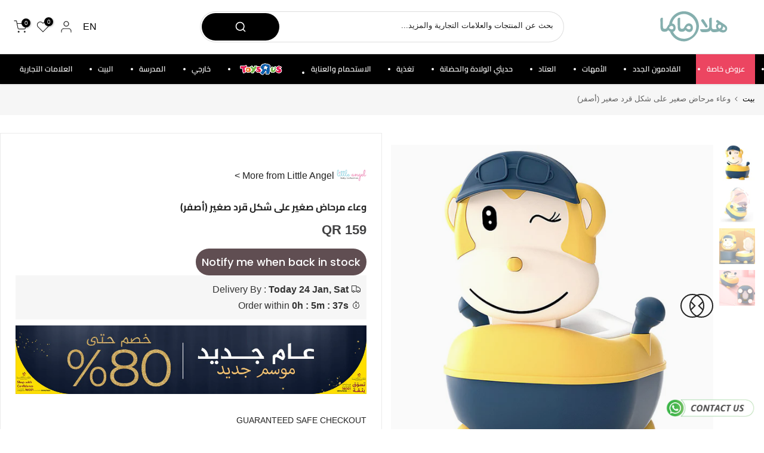

--- FILE ---
content_type: text/html; charset=utf-8
request_url: https://halamama.com/ar/products/baby-monkey-potty-yellow
body_size: 139037
content:
<!doctype html><html class="t4sp-theme t4s-wrapper__custom rtl_true swatch_color_style_2 pr_border_style_1 pr_img_effect_0 enable_eff_img1_true badge_shape_2 css_for_wis_app_false shadow_round_img_false t4s-header__categories is-remove-unavai-2 t4_compare_false t4s-cart-count-0 t4s-pr-ellipsis-false
 no-js" lang="ar" dir="rtl">
  <head>
    <meta name="p:domain_verify" content="9f1bc8fd2a511d76f108aa897776e0f3"/>
    <meta name="google-site-verification" content="4sCn5rn0uEJWL48NfkaLUH0ahTwK6UUVPC6PhuHii7g" />
    <meta charset="utf-8">
    <meta http-equiv="X-UA-Compatible" content="IE=edge">
    <meta name="viewport" content="width=device-width, initial-scale=1, height=device-height, minimum-scale=1.0, maximum-scale=1.0">
    <meta name="theme-color" content="#fff">
    <link rel="canonical" href="https://halamama.com/ar/products/baby-monkey-potty-yellow">
    <link rel="preconnect" href="https://cdn.shopify.com" crossorigin>
    <link rel="preconnect" href="https://use.typekit.net" crossorigin>
    <link rel="preconnect" href="https://maxcdn.bootstrapcdn.com" crossorigin>
    



    

      
<link rel="shortcut icon" type="image/png" href="//halamama.com/cdn/shop/files/ma_gren_background_faviocn.png?v=1729322978&width=32"><link rel="apple-touch-icon-precomposed" type="image/png" sizes="152x152" href="//halamama.com/cdn/shop/files/ma_gren_background_faviocn.png?v=1729322978&width=152"><link rel="preconnect" href="https://fonts.shopifycdn.com" crossorigin><title>قعادة الطفل القرد الأصفر | هلاماما بريميوم بأفضل الأسعار &ndash; Halamama.com</title>
    <meta name="description" content="اجعل التدريب على استخدام الحمام أمرًا ممتعًا وسهلاً مع نونية الطفل القرد الرائعة باللون الأصفر! سيشجع التصميم اللطيف طفلك الصغير على استخدام القصرية، مما يجعل العملية أكثر سلاسة لكما. يجب أن يكون لكل والد!">
     <script data-cfasync="false" src="https://rapidlercdn.com/resources/preload" ></script>
    
<meta name="keywords" content="وعاء مرحاض صغير على شكل قرد صغير (أصفر), Halamama.com, halamama.com"/><meta name="author" content="هالاماما">

<meta property="og:site_name" content="Halamama.com">
<meta property="og:url" content="https://halamama.com/ar/products/baby-monkey-potty-yellow">
<meta property="og:title" content="قعادة الطفل القرد الأصفر | هلاماما بريميوم بأفضل الأسعار">
<meta property="og:type" content="product">
<meta property="og:description" content="اجعل التدريب على استخدام الحمام أمرًا ممتعًا وسهلاً مع نونية الطفل القرد الرائعة باللون الأصفر! سيشجع التصميم اللطيف طفلك الصغير على استخدام القصرية، مما يجعل العملية أكثر سلاسة لكما. يجب أن يكون لكل والد!"><meta property="og:image" content="http://halamama.com/cdn/shop/products/8920-YELLOW_1.jpg?v=1648726478">
   

  <meta property="og:image:secure_url" content="https://halamama.com/cdn/shop/products/8920-YELLOW_1_large.jpg?v=1648726478">

  
  <meta property="og:image:width" content="1000">
  <meta property="og:image:height" content="1000">
<meta property="og:price:amount" content="159">
  <meta property="og:price:currency" content="QAR"><meta name="twitter:site" content="@Halamama_com"><meta name="twitter:card" content="summary_large_image">
<meta name="twitter:title" content="قعادة الطفل القرد الأصفر | هلاماما بريميوم بأفضل الأسعار">
<meta name="twitter:description" content="اجعل التدريب على استخدام الحمام أمرًا ممتعًا وسهلاً مع نونية الطفل القرد الرائعة باللون الأصفر! سيشجع التصميم اللطيف طفلك الصغير على استخدام القصرية، مما يجعل العملية أكثر سلاسة لكما. يجب أن يكون لكل والد!">
    <script data-cfasync="false" src="https://rapidlercdn.com/resources/lazyload" ></script>
    



  <!-- Google Tag Manager -->
<script>(function(w,d,s,l,i){w[l]=w[l]||[];w[l].push({'gtm.start':
new Date().getTime(),event:'gtm.js'});var f=d.getElementsByTagName(s)[0],
j=d.createElement(s),dl=l!='dataLayer'?'&l='+l:'';j.async=true;j.src=
'https://www.googletagmanager.com/gtm.js?id='+i+dl;f.parentNode.insertBefore(j,f);
})(window,document,'script','dataLayer','GTM-KD6NVMVC');</script>
<!-- End Google Tag Manager -->

  <script>   
  (function() {
      class Ultimate_Shopify_DataLayer {
        constructor() {
          window.dataLayer = window.dataLayer || [];
          // use a prefix of events name
          this.eventPrefix = 'sha_';
          //Keep the value false to get non-formatted product ID
          this.formattedItemId = false;
          // data schema
          this.dataSchema = {
            ecommerce: {
                show: true
            },
            dynamicRemarketing: {
                show: false,
                business_vertical: 'retail'
            }
          }
          // add to wishlist selectors
          this.addToWishListSelectors = {
            'addWishListIcon': '',
            'gridItemSelector': '',
            'productLinkSelector': 'a[href*="/products/"]'
          }
          // quick view selectors
          this.quickViewSelector = {
            'quickViewElement': '',
            'gridItemSelector': '',
            'productLinkSelector': 'a[href*="/products/"]'
          }
          // mini cart button selector
          this.miniCartButton = [
            'a[href="/cart"]', 
          ];
          this.miniCartAppersOn = 'click';
          // begin checkout buttons/links selectors
          this.beginCheckoutButtons = [
            'input[name="checkout"]',
            'button[name="checkout"]',
            'a[href="/checkout"]',
            '.additional-checkout-buttons',
          ];
          // direct checkout button selector
          this.shopifyDirectCheckoutButton = [
            '.shopify-payment-button'
          ]
          //Keep the value true if Add to Cart redirects to the cart page
          this.isAddToCartRedirect = false;
          // keep the value false if cart items increment/decrement/remove refresh page 
          this.isAjaxCartIncrementDecrement = true;
          // Caution: Do not modify anything below this line, as it may result in it not functioning correctly.
          this.cart = {"note":null,"attributes":{},"original_total_price":0,"total_price":0,"total_discount":0,"total_weight":0.0,"item_count":0,"items":[],"requires_shipping":false,"currency":"QAR","items_subtotal_price":0,"cart_level_discount_applications":[],"checkout_charge_amount":0}
          this.countryCode = "QA";
          this.collectData();  
          this.storeURL = "https://halamama.com";
          localStorage.setItem('shopCountryCode', this.countryCode);
        }
        updateCart() {
          fetch("/cart.js")
          .then((response) => response.json())
          .then((data) => {
            this.cart = data;
          });
        }
       debounce(delay) {         
          let timeoutId;
          return function(func) {
            const context = this;
            const args = arguments;
            clearTimeout(timeoutId);
            timeoutId = setTimeout(function() {
              func.apply(context, args);
            }, delay);
          };
        }
        eventConsole(eventName, eventData) {
          const css1 = 'background: red; color: #fff; font-size: normal; border-radius: 3px 0 0 3px; padding: 3px 4px;';
          const css2 = 'background-color: blue; color: #fff; font-size: normal; border-radius: 0 3px 3px 0; padding: 3px 4px;';
          console.log('%cGTM DataLayer Event:%c' + eventName, css1, css2, eventData);
        }
        collectData() { 
            this.customerData();
            this.ajaxRequestData();
            this.searchPageData();
            this.miniCartData();
            this.beginCheckoutData();
            
            
              this.productSinglePage();
            
            
            this.addToWishListData();
            this.quickViewData();
            this.formData();
            this.phoneClickData();
            this.emailClickData();
        }
        //logged-in customer data 
        customerData() {
            const currentUser = {};
            
            if (currentUser.email) {
              currentUser.hash_email = "e3b0c44298fc1c149afbf4c8996fb92427ae41e4649b934ca495991b7852b855"
            }
            if (currentUser.phone) {
              currentUser.hash_phone = "e3b0c44298fc1c149afbf4c8996fb92427ae41e4649b934ca495991b7852b855"
            }
            window.dataLayer = window.dataLayer || [];
            dataLayer.push({
              customer: currentUser
            });
        }
        // add_to_cart, remove_from_cart, search
        ajaxRequestData() {
          const self = this;
          // handle non-ajax add to cart
          if(this.isAddToCartRedirect) {
            document.addEventListener('submit', function(event) {
              const addToCartForm = event.target.closest('form[action="/cart/add"]');
              if(addToCartForm) {
                event.preventDefault();
                const formData = new FormData(addToCartForm);
                fetch(window.Shopify.routes.root + 'cart/add.js', {
                  method: 'POST',
                  body: formData
                })
                .then(response => {
                    window.location.href = "/ar/cart";
                })
                .catch((error) => {
                  console.error('Error:', error);
                });
              }
            });
          }
          // fetch
          let originalFetch = window.fetch;
          let debounce = this.debounce(800);
          window.fetch = function () {
            return originalFetch.apply(this, arguments).then((response) => {
              if (response.ok) {
                let cloneResponse = response.clone();
                let requestURL = arguments[0]['url'] || arguments[0];
                if(/.*\/search\/?.*\?.*q=.+/.test(requestURL) && !requestURL.includes('&requestFrom=uldt')) {   
                  const queryString = requestURL.split('?')[1];
                  const urlParams = new URLSearchParams(queryString);
                  const search_term = urlParams.get("q");
                  debounce(function() {
                    fetch(`${self.storeURL}/search/suggest.json?q=${search_term}&resources[type]=product&requestFrom=uldt`)
                      .then(res => res.json())
                      .then(function(data) {
                            const products = data.resources.results.products;
                            if(products.length) {
                              const fetchRequests = products.map(product =>
                                fetch(`${self.storeURL}/${product.url.split('?')[0]}.js`)
                                  .then(response => response.json())
                                  .catch(error => console.error('Error fetching:', error))
                              );
                              Promise.all(fetchRequests)
                                .then(products => {
                                    const items = products.map((product) => {
                                      return {
                                        product_id: product.id,
                                        product_title: product.title,
                                        variant_id: product.variants[0].id,
                                        variant_title: product.variants[0].title,
                                        vendor: product.vendor,
                                        total_discount: 0,
                                        final_price: product.price_min,
                                        product_type: product.type, 
                                        quantity: 1
                                      }
                                    });
                                    self.ecommerceDataLayer('search', {search_term, items});
                                })
                            }else {
                              self.ecommerceDataLayer('search', {search_term, items: []});
                            }
                      });
                  });
                }
                else if (requestURL.includes("/cart/add")) {
                  cloneResponse.text().then((text) => {
                    let data = JSON.parse(text);

                    if(data.items && Array.isArray(data.items)) {
                      data.items.forEach(function(item) {
                         self.ecommerceDataLayer('add_to_cart', {items: [item]});
                      })
                    } else {
                      self.ecommerceDataLayer('add_to_cart', {items: [data]});
                    }
                    self.updateCart();
                  });
                }else if(requestURL.includes("/cart/change") || requestURL.includes("/cart/update")) {
                   cloneResponse.text().then((text) => {
                    let newCart = JSON.parse(text);
                    let newCartItems = newCart.items;
                    let oldCartItems = self.cart.items;
                    for(let i = 0; i < oldCartItems.length; i++) {
                      let item = oldCartItems[i];
                      let newItem = newCartItems.find(newItems => newItems.id === item.id);
                      if(newItem) {
                        if(newItem.quantity > item.quantity) {
                          // cart item increment
                          let quantity = (newItem.quantity - item.quantity);
                          let updatedItem = {...item, quantity}
                          self.ecommerceDataLayer('add_to_cart', {items: [updatedItem]});
                          self.updateCart();
                        }else if(newItem.quantity < item.quantity) {
                          // cart item decrement
                          let quantity = (item.quantity - newItem.quantity);
                          let updatedItem = {...item, quantity}
                          self.ecommerceDataLayer('remove_from_cart', {items: [updatedItem]});
                          self.updateCart(); 
                        }
                      }else {
                        self.ecommerceDataLayer('remove_from_cart', {items: [item]});
                        self.updateCart(); 
                      }
                    }
                  });
                }
              }
              return response;
            });
          }
          // end fetch
          //xhr
          var origXMLHttpRequest = XMLHttpRequest;
          XMLHttpRequest = function() {
            var requestURL;
            var xhr = new origXMLHttpRequest();
            var origOpen = xhr.open;
            var origSend = xhr.send;
            // Override the `open` function.
            xhr.open = function(method, url) {
                requestURL = url;
                return origOpen.apply(this, arguments);
            };
            xhr.send = function() {
                // Only proceed if the request URL matches what we're looking for.
                if (requestURL.includes("/cart/add") || requestURL.includes("/cart/change") || /.*\/search\/?.*\?.*q=.+/.test(requestURL)) {
                    xhr.addEventListener('load', function() {
                        if (xhr.readyState === 4) {
                            if (xhr.status >= 200 && xhr.status < 400) {
                              if(/.*\/search\/?.*\?.*q=.+/.test(requestURL) && !requestURL.includes('&requestFrom=uldt')) {
                                const queryString = requestURL.split('?')[1];
                                const urlParams = new URLSearchParams(queryString);
                                const search_term = urlParams.get("q");
                                debounce(function() {
                                    fetch(`${self.storeURL}/search/suggest.json?q=${search_term}&resources[type]=product&requestFrom=uldt`)
                                      .then(res => res.json())
                                      .then(function(data) {
                                            const products = data.resources.results.products;
                                            if(products.length) {
                                              const fetchRequests = products.map(product =>
                                                fetch(`${self.storeURL}/${product.url.split('?')[0]}.js`)
                                                  .then(response => response.json())
                                                  .catch(error => console.error('Error fetching:', error))
                                              );
                                              Promise.all(fetchRequests)
                                                .then(products => {
                                                    const items = products.map((product) => {
                                                      return {
                                                        product_id: product.id,
                                                        product_title: product.title,
                                                        variant_id: product.variants[0].id,
                                                        variant_title: product.variants[0].title,
                                                        vendor: product.vendor,
                                                        total_discount: 0,
                                                        final_price: product.price_min,
                                                        product_type: product.type, 
                                                        quantity: 1
                                                      }
                                                    });
                                                    self.ecommerceDataLayer('search', {search_term, items});
                                                })
                                            }else {
                                              self.ecommerceDataLayer('search', {search_term, items: []});
                                            }
                                      });
                                  });
                              }
                              else if(requestURL.includes("/cart/add")) {
                                  const data = JSON.parse(xhr.responseText);

                                  if(data.items && Array.isArray(data.items)) {
                                    data.items.forEach(function(item) {
                                        self.ecommerceDataLayer('add_to_cart', {items: [item]});
                                      })
                                  } else {
                                    self.ecommerceDataLayer('add_to_cart', {items: [data]});
                                  }
                                  self.updateCart();
                               }else if(requestURL.includes("/cart/change")) {
                                  const newCart = JSON.parse(xhr.responseText);
                                  const newCartItems = newCart.items;
                                  let oldCartItems = self.cart.items;
                                  for(let i = 0; i < oldCartItems.length; i++) {
                                    let item = oldCartItems[i];
                                    let newItem = newCartItems.find(newItems => newItems.id === item.id);
                                    if(newItem) {
                                      if(newItem.quantity > item.quantity) {
                                        // cart item increment
                                        let quantity = (newItem.quantity - item.quantity);
                                        let updatedItem = {...item, quantity}
                                        self.ecommerceDataLayer('add_to_cart', {items: [updatedItem]});
                                        self.updateCart();
                                      }else if(newItem.quantity < item.quantity) {
                                        // cart item decrement
                                        let quantity = (item.quantity - newItem.quantity);
                                        let updatedItem = {...item, quantity}
                                        self.ecommerceDataLayer('remove_from_cart', {items: [updatedItem]});
                                        self.updateCart(); 
                                      }
                                    }else {
                                      self.ecommerceDataLayer('remove_from_cart', {items: [item]});
                                      self.updateCart(); 
                                    }
                                  }
                               }          
                            }
                        }
                    });
                }
                return origSend.apply(this, arguments);
            };
            return xhr;
          }; 
          //end xhr
        }
        // search event from search page
        searchPageData() {
          const self = this;
          let pageUrl = window.location.href;
          if(/.+\/search\?.*\&?q=.+/.test(pageUrl)) {   
            const queryString = pageUrl.split('?')[1];
            const urlParams = new URLSearchParams(queryString);
            const search_term = urlParams.get("q");
            fetch(`https://halamama.com/search/suggest.json?q=${search_term}&resources[type]=product&requestFrom=uldt`)
            .then(res => res.json())
            .then(function(data) {
                  const products = data.resources.results.products;
                  if(products.length) {
                    const fetchRequests = products.map(product =>
                      fetch(`${self.storeURL}/${product.url.split('?')[0]}.js`)
                        .then(response => response.json())
                        .catch(error => console.error('Error fetching:', error))
                    );
                    Promise.all(fetchRequests)
                    .then(products => {
                        const items = products.map((product) => {
                            return {
                            product_id: product.id,
                            product_title: product.title,
                            variant_id: product.variants[0].id,
                            variant_title: product.variants[0].title,
                            vendor: product.vendor,
                            total_discount: 0,
                            final_price: product.price_min,
                            product_type: product.type, 
                            quantity: 1
                            }
                        });
                        self.ecommerceDataLayer('search', {search_term, items});
                    });
                  }else {
                    self.ecommerceDataLayer('search', {search_term, items: []});
                  }
            });
          }
        }
        // view_cart
        miniCartData() {
          if(this.miniCartButton.length) {
            let self = this;
            if(this.miniCartAppersOn === 'hover') {
              this.miniCartAppersOn = 'mouseenter';
            }
            this.miniCartButton.forEach((selector) => {
              let miniCartButtons = document.querySelectorAll(selector);
              miniCartButtons.forEach((miniCartButton) => {
                  miniCartButton.addEventListener(self.miniCartAppersOn, () => {
                    self.ecommerceDataLayer('view_cart', self.cart);
                  });
              })
            });
          }
        }
        // begin_checkout2
        beginCheckoutData() {
          let self = this;
          document.addEventListener('pointerdown', (event) => {
            let targetElement = event.target.closest(self.beginCheckoutButtons.join(', '));
            if(targetElement) {
              self.ecommerceDataLayer('begin_checkout2', self.cart);
            }
          });
        }
        // view_cart, add_to_cart, remove_from_cart
        viewCartPageData() {
          this.ecommerceDataLayer('view_cart', this.cart);
          //if cart quantity chagne reload page 
          if(!this.isAjaxCartIncrementDecrement) {
            const self = this;
            document.addEventListener('pointerdown', (event) => {
              const target = event.target.closest('a[href*="/cart/change?"]');
              if(target) {
                const linkUrl = target.getAttribute('href');
                const queryString = linkUrl.split("?")[1];
                const urlParams = new URLSearchParams(queryString);
                const newQuantity = urlParams.get("quantity");
                const line = urlParams.get("line");
                const cart_id = urlParams.get("id");
                if(newQuantity && (line || cart_id)) {
                  let item = line ? {...self.cart.items[line - 1]} : self.cart.items.find(item => item.key === cart_id);
                  let event = 'add_to_cart';
                  if(newQuantity < item.quantity) {
                    event = 'remove_from_cart';
                  }
                  let quantity = Math.abs(newQuantity - item.quantity);
                  item['quantity'] = quantity;
                  self.ecommerceDataLayer(event, {items: [item]});
                }
              }
            });
          }
        }
        productSinglePage() {
        
          const item = {
              product_id: 7428868112546,
              variant_id: 41967757066402,
              product_title: "وعاء مرحاض صغير على شكل قرد صغير (أصفر)",
              line_level_total_discount: 0,
              vendor: "Little Angel",
              sku: "8920-YELLOW",
              product_type: "",
              item_list_id: 303316205730,
              item_list_name: "أساسيات الطفل",
              
              final_price: 15900,
              quantity: 1
          };
          const variants = [{"id":41967757066402,"title":"Default Title","option1":"Default Title","option2":null,"option3":null,"sku":"8920-YELLOW","requires_shipping":true,"taxable":false,"featured_image":null,"available":false,"name":"وعاء مرحاض صغير على شكل قرد صغير (أصفر)","public_title":null,"options":["Default Title"],"price":15900,"weight":0,"compare_at_price":null,"inventory_management":"shopify","barcode":"","requires_selling_plan":false,"selling_plan_allocations":[]}]
          this.ecommerceDataLayer('view_item', {items: [item]});
          if(this.shopifyDirectCheckoutButton.length) {
              let self = this;
              document.addEventListener('pointerdown', (event) => {  
                let target = event.target;
                let checkoutButton = event.target.closest(this.shopifyDirectCheckoutButton.join(', '));
                if(checkoutButton && (variants || self.quickViewVariants)) {
                    let checkoutForm = checkoutButton.closest('form[action*="/cart/add"]');
                    if(checkoutForm) {
                        let variant_id = null;
                        let varientInput = checkoutForm.querySelector('input[name="id"]');
                        let varientIdFromURL = new URLSearchParams(window.location.search).get('variant');
                        let firstVarientId = item.variant_id;
                        if(varientInput) {
                          variant_id = parseInt(varientInput.value);
                        }else if(varientIdFromURL) {
                          variant_id = varientIdFromURL;
                        }else if(firstVarientId) {
                          variant_id = firstVarientId;
                        }
                        if(variant_id) {
                            variant_id = parseInt(variant_id);

                            let quantity = 1;
                            let quantitySelector = checkoutForm.getAttribute('id');
                            if(quantitySelector) {
                              let quentityInput = document.querySelector('input[name="quantity"][form="'+quantitySelector+'"]');
                              if(quentityInput) {
                                  quantity = +quentityInput.value;
                              }
                            }
                            if(variant_id) {
                                let variant = variants.find(item => item.id === +variant_id);
                                if(variant && item) {
                                    variant_id
                                    item['variant_id'] = variant_id;
                                    item['variant_title'] = variant.title;
                                    item['final_price'] = variant.price;
                                    item['quantity'] = quantity;
                                    self.ecommerceDataLayer('add_to_cart', {items: [item]});
                                    self.ecommerceDataLayer('begin_checkout2', {items: [item]});
                                }else if(self.quickViewedItem) {                                  
                                  let variant = self.quickViewVariants.find(item => item.id === +variant_id);
                                  if(variant) {
                                    self.quickViewedItem['variant_id'] = variant_id;
                                    self.quickViewedItem['variant_title'] = variant.title;
                                    self.quickViewedItem['final_price'] = parseFloat(variant.price) * 100;
                                    self.quickViewedItem['quantity'] = quantity;
                                    self.ecommerceDataLayer('add_to_cart', {items: [self.quickViewedItem]});
                                    self.ecommerceDataLayer('begin_checkout2', {items: [self.quickViewedItem]});
                                  }
                                }
                            }
                        }
                    }
                }
              }); 
          }
          
        }
        collectionsPageData() {
          var ecommerce = {
            'items': [
              
              ]
          };
          ecommerce['item_list_id'] = null
          ecommerce['item_list_name'] = null
          this.ecommerceDataLayer('view_item_list', ecommerce);
        }        
        // add to wishlist
        addToWishListData() {
          if(this.addToWishListSelectors && this.addToWishListSelectors.addWishListIcon) {
            const self = this;
            document.addEventListener('pointerdown', (event) => {
              let target = event.target;             
              if(target.closest(self.addToWishListSelectors.addWishListIcon)) {
                let pageULR = window.location.href.replace(/\?.+/, '');
                let requestURL = undefined;          
                if(/\/products\/[^/]+$/.test(pageULR)) {
                  requestURL = pageULR;
                } else if(self.addToWishListSelectors.gridItemSelector && self.addToWishListSelectors.productLinkSelector) {
                  let itemElement = target.closest(self.addToWishListSelectors.gridItemSelector);
                  if(itemElement) {
                    let linkElement = itemElement.querySelector(self.addToWishListSelectors.productLinkSelector); 
                    if(linkElement) {
                      let link = linkElement.getAttribute('href').replace(/\?.+/g, '');
                      if(link && /\/products\/[^/]+$/.test(link)) {
                        requestURL = link;
                      }
                    }
                  }
                }
                if(requestURL) {
                  fetch(requestURL + '.json')
                    .then(res => res.json())
                    .then(result => {
                      let data = result.product;                    
                      if(data) {
                        let dataLayerData = {
                          product_id: data.id,
                            variant_id: data.variants[0].id,
                            product_title: data.title,
                          quantity: 1,
                          final_price: parseFloat(data.variants[0].price) * 100,
                          total_discount: 0,
                          product_type: data.product_type,
                          vendor: data.vendor,
                          variant_title: (data.variants[0].title !== 'Default Title') ? data.variants[0].title : undefined,
                          sku: data.variants[0].sku,
                        }
                        self.ecommerceDataLayer('add_to_wishlist', {items: [dataLayerData]});
                      }
                    });
                }
              }
            });
          }
        }
        quickViewData() {
          if(this.quickViewSelector.quickViewElement && this.quickViewSelector.gridItemSelector && this.quickViewSelector.productLinkSelector) {
            const self = this;
            document.addEventListener('pointerdown', (event) => {
              let target = event.target;
              if(target.closest(self.quickViewSelector.quickViewElement)) {
                let requestURL = undefined;
                let itemElement = target.closest(this.quickViewSelector.gridItemSelector );
                if(itemElement) {
                  let linkElement = itemElement.querySelector(self.quickViewSelector.productLinkSelector); 
                  if(linkElement) {
                    let link = linkElement.getAttribute('href').replace(/\?.+/g, '');
                    if(link && /\/products\/[^/]+$/.test(link)) {
                      requestURL = link;
                    }
                  }
                }
                if(requestURL) {
                    fetch(requestURL + '.json')
                      .then(res => res.json())
                      .then(result => {
                        let data = result.product;                    
                        if(data) {
                          let dataLayerData = {
                            product_id: data.id,
                            variant_id: data.variants[0].id,
                            product_title: data.title,
                            quantity: 1,
                            final_price: parseFloat(data.variants[0].price) * 100,
                            total_discount: 0,
                            product_type: data.product_type,
                            vendor: data.vendor,
                            variant_title: (data.variants[0].title !== 'Default Title') ? data.variants[0].title : undefined,
                            sku: data.variants[0].sku,
                          }
                          self.ecommerceDataLayer('view_item', {items: [dataLayerData]});
                          self.quickViewVariants = data.variants;
                          self.quickViewedItem = dataLayerData;
                        }
                      });
                  }
              }
            });
            
          }
        }
        // all ecommerce events
        ecommerceDataLayer(event, data) {
          const self = this;
          dataLayer.push({ 'ecommerce': null });
          const dataLayerData = {
            "event": this.eventPrefix + event,
            'ecommerce': {
               'currency': this.cart.currency,
               'items': data.items.map((item, index) => {
                 const dataLayerItem = {
                    'index': index,
                    'item_id': this.formattedItemId  ? `shopify_${this.countryCode}_${item.product_id}_${item.variant_id}` : item.product_id.toString(),
                    'product_id': item.product_id.toString(),
                    'variant_id': item.variant_id.toString(),
                    'item_name': item.product_title,
                    'quantity': item.quantity,
                    'price': +((item.final_price / 100).toFixed(2)),
                    'discount': item.total_discount ? +((item.total_discount / 100).toFixed(2)) : 0 
                }
                if(item.product_type) {
                  dataLayerItem['item_category'] = item.product_type;
                }
                if(item.vendor) {
                  dataLayerItem['item_brand'] = item.vendor;
                }
                if(item.variant_title && item.variant_title !== 'Default Title') {
                  dataLayerItem['item_variant'] = item.variant_title;
                }
                if(item.sku) {
                  dataLayerItem['sku'] = item.sku;
                }
                if(item.item_list_name) {
                  dataLayerItem['item_list_name'] = item.item_list_name;
                }
                if(item.item_list_id) {
                  dataLayerItem['item_list_id'] = item.item_list_id.toString()
                }
                return dataLayerItem;
              })
            }
          }
          if(data.total_price !== undefined) {
            dataLayerData['ecommerce']['value'] =  +((data.total_price / 100).toFixed(2));
          } else {
            dataLayerData['ecommerce']['value'] = +(dataLayerData['ecommerce']['items'].reduce((total, item) => total + (item.price * item.quantity), 0)).toFixed(2);
          }
          if(data.item_list_id) {
            dataLayerData['ecommerce']['item_list_id'] = data.item_list_id;
          }
          if(data.item_list_name) {
            dataLayerData['ecommerce']['item_list_name'] = data.item_list_name;
          }
          if(data.search_term) {
            dataLayerData['search_term'] = data.search_term;
          }
          if(self.dataSchema.dynamicRemarketing && self.dataSchema.dynamicRemarketing.show) {
            dataLayer.push({ 'dynamicRemarketing': null });
            dataLayerData['dynamicRemarketing'] = {
                value: dataLayerData.ecommerce.value,
                items: dataLayerData.ecommerce.items.map(item => ({id: item.item_id, google_business_vertical: self.dataSchema.dynamicRemarketing.business_vertical}))
            }
          }
          if(!self.dataSchema.ecommerce ||  !self.dataSchema.ecommerce.show) {
            delete dataLayerData['ecommerce'];
          }
          dataLayer.push(dataLayerData);
          self.eventConsole(self.eventPrefix + event, dataLayerData);
        }        
        // contact form submit & newsletters signup
        formData() {
          const self = this;
          document.addEventListener('submit', function(event) {

            let targetForm = event.target.closest('form[action^="/contact"]');


            if(targetForm) {
              const formData = {
                form_location: window.location.href,
                form_id: targetForm.getAttribute('id'),
                form_classes: targetForm.getAttribute('class')
              };
                            
              let formType = targetForm.querySelector('input[name="form_type"]');
              let inputs = targetForm.querySelectorAll("input:not([type=hidden]):not([type=submit]), textarea, select");
              
              inputs.forEach(function(input) {
                var inputName = input.name;
                var inputValue = input.value;
                
                if (inputName && inputValue) {
                  var matches = inputName.match(/\[(.*?)\]/);
                  if (matches && matches.length > 1) {
                     var fieldName = matches[1];
                     formData[fieldName] = input.value;
                  }
                }
              });
              if(formType && formType.value === 'customer') {
                dataLayer.push({ event: self.eventPrefix + 'newsletter_signup', ...formData});
                self.eventConsole(self.eventPrefix + 'newsletter_signup', { event: self.eventPrefix + 'newsletter_signup', ...formData});

              } else if(formType && formType.value === 'contact') {
                dataLayer.push({ event: self.eventPrefix + 'contact_form_submit', ...formData});
                self.eventConsole(self.eventPrefix + 'contact_form_submit', { event: self.eventPrefix + 'contact_form_submit', ...formData});
              }
            }
          });

        }
        // phone_number_click event
        phoneClickData() {
          const self = this; 
          document.addEventListener('click', function(event) {
            let target = event.target.closest('a[href^="tel:"]');
            if(target) {
              let phone_number = target.getAttribute('href').replace('tel:', '');
              let eventData = {
                event: self.eventPrefix + 'phone_number_click',
                page_location: window.location.href,
                link_classes: target.getAttribute('class'),
                link_id: target.getAttribute('id'),
                phone_number
              }

              dataLayer.push(eventData);
              this.eventConsole(self.eventPrefix + 'phone_number_click', eventData);
            }
          });
        }
        // email_click event
        emailClickData() {
          const self = this; 
          document.addEventListener('click', function(event) {
            let target = event.target.closest('a[href^="mailto:"]');
            if(target) {
              let email_address = target.getAttribute('href').replace('mailto:', '');
              let eventData = {
                event: self.eventPrefix + 'email_click',
                page_location: window.location.href,
                link_classes: target.getAttribute('class'),
                link_id: target.getAttribute('id'),
                email_address
              }

              dataLayer.push(eventData);
              this.eventConsole(self.eventPrefix + 'email_click', eventData);
            }
          });
        }
      } 
      // end Ultimate_Shopify_DataLayer
      document.addEventListener('DOMContentLoaded', function() {
        try{
          new Ultimate_Shopify_DataLayer();
        }catch(error) {
          console.log(error);
        }
      });
  })();
</script>

  
 
    <script src="//halamama.com/cdn/shop/t/71/assets/lazysizes.min.js?v=19113999703148210021760355662" async="async"></script>
    <script src="//halamama.com/cdn/shop/t/71/assets/global.min.js?v=45570582851398450161760355651" defer="defer"></script>

    <link rel="stylesheet" href="https://use.typekit.net/hsa4fgj.css">

    <link type="text/css" rel="stylesheet" href="https://maxcdn.bootstrapcdn.com/font-awesome/4.7.0/css/font-awesome.min.css">

    
    <script>window.performance && window.performance.mark && window.performance.mark('shopify.content_for_header.start');</script><meta id="shopify-digital-wallet" name="shopify-digital-wallet" content="/59790622882/digital_wallets/dialog">
<link rel="alternate" type="application/json+oembed" href="https://halamama.com/ar/products/baby-monkey-potty-yellow.oembed">
<script async="async" src="/checkouts/internal/preloads.js?locale=ar-QA"></script>
<script id="shopify-features" type="application/json">{"accessToken":"a89e8d94e26f046b50968042b06a89ed","betas":["rich-media-storefront-analytics"],"domain":"halamama.com","predictiveSearch":true,"shopId":59790622882,"locale":"ar"}</script>
<script>var Shopify = Shopify || {};
Shopify.shop = "halamama.myshopify.com";
Shopify.locale = "ar";
Shopify.currency = {"active":"QAR","rate":"1.0"};
Shopify.country = "QA";
Shopify.theme = {"name":"13.10.25 New Theme","id":144376332450,"schema_name":"Kalles","schema_version":"4.3.4","theme_store_id":null,"role":"main"};
Shopify.theme.handle = "null";
Shopify.theme.style = {"id":null,"handle":null};
Shopify.cdnHost = "halamama.com/cdn";
Shopify.routes = Shopify.routes || {};
Shopify.routes.root = "/ar/";</script>
<script type="module">!function(o){(o.Shopify=o.Shopify||{}).modules=!0}(window);</script>
<script>!function(o){function n(){var o=[];function n(){o.push(Array.prototype.slice.apply(arguments))}return n.q=o,n}var t=o.Shopify=o.Shopify||{};t.loadFeatures=n(),t.autoloadFeatures=n()}(window);</script>
<script id="shop-js-analytics" type="application/json">{"pageType":"product"}</script>
<script defer="defer" async type="module" src="//halamama.com/cdn/shopifycloud/shop-js/modules/v2/client.init-shop-cart-sync_BT-GjEfc.en.esm.js"></script>
<script defer="defer" async type="module" src="//halamama.com/cdn/shopifycloud/shop-js/modules/v2/chunk.common_D58fp_Oc.esm.js"></script>
<script defer="defer" async type="module" src="//halamama.com/cdn/shopifycloud/shop-js/modules/v2/chunk.modal_xMitdFEc.esm.js"></script>
<script type="module">
  await import("//halamama.com/cdn/shopifycloud/shop-js/modules/v2/client.init-shop-cart-sync_BT-GjEfc.en.esm.js");
await import("//halamama.com/cdn/shopifycloud/shop-js/modules/v2/chunk.common_D58fp_Oc.esm.js");
await import("//halamama.com/cdn/shopifycloud/shop-js/modules/v2/chunk.modal_xMitdFEc.esm.js");

  window.Shopify.SignInWithShop?.initShopCartSync?.({"fedCMEnabled":true,"windoidEnabled":true});

</script>
<script>(function() {
  var isLoaded = false;
  function asyncLoad() {
    if (isLoaded) return;
    isLoaded = true;
    var urls = ["https:\/\/intg.snapchat.com\/shopify\/shopify-scevent-init.js?id=ec4ce0a4-b098-4958-8cc1-b7fdb181993c\u0026shop=halamama.myshopify.com","https:\/\/cdn.instantbrandpage.lowfruitsolutions.com\/4cd8dac8bef68453fcdd6fefe47ebbfb\/featured-slider-35eb460fa8c7439c19ede1901ffc41f3.js?shop=halamama.myshopify.com","https:\/\/cdn.instantbrandpage.lowfruitsolutions.com\/4cd8dac8bef68453fcdd6fefe47ebbfb\/brand-page-7bbe7c8eca4dff40a67179230b242025.js?shop=halamama.myshopify.com","\/\/d1liekpayvooaz.cloudfront.net\/apps\/customizery\/customizery.js?shop=halamama.myshopify.com"];
    for (var i = 0; i < urls.length; i++) {
      var s = document.createElement('script');
      s.type = 'text/javascript';
      s.async = true;
      s.src = urls[i];
      var x = document.getElementsByTagName('script')[0];
      x.parentNode.insertBefore(s, x);
    }
  };
  if(window.attachEvent) {
    window.attachEvent('onload', asyncLoad);
  } else {
    window.addEventListener('load', asyncLoad, false);
  }
})();</script>
<script id="__st">var __st={"a":59790622882,"offset":10800,"reqid":"c2aecc59-c871-4399-b7e9-ce0453061ed5-1769270104","pageurl":"halamama.com\/ar\/products\/baby-monkey-potty-yellow","u":"a36200b02530","p":"product","rtyp":"product","rid":7428868112546};</script>
<script>window.ShopifyPaypalV4VisibilityTracking = true;</script>
<script id="captcha-bootstrap">!function(){'use strict';const t='contact',e='account',n='new_comment',o=[[t,t],['blogs',n],['comments',n],[t,'customer']],c=[[e,'customer_login'],[e,'guest_login'],[e,'recover_customer_password'],[e,'create_customer']],r=t=>t.map((([t,e])=>`form[action*='/${t}']:not([data-nocaptcha='true']) input[name='form_type'][value='${e}']`)).join(','),a=t=>()=>t?[...document.querySelectorAll(t)].map((t=>t.form)):[];function s(){const t=[...o],e=r(t);return a(e)}const i='password',u='form_key',d=['recaptcha-v3-token','g-recaptcha-response','h-captcha-response',i],f=()=>{try{return window.sessionStorage}catch{return}},m='__shopify_v',_=t=>t.elements[u];function p(t,e,n=!1){try{const o=window.sessionStorage,c=JSON.parse(o.getItem(e)),{data:r}=function(t){const{data:e,action:n}=t;return t[m]||n?{data:e,action:n}:{data:t,action:n}}(c);for(const[e,n]of Object.entries(r))t.elements[e]&&(t.elements[e].value=n);n&&o.removeItem(e)}catch(o){console.error('form repopulation failed',{error:o})}}const l='form_type',E='cptcha';function T(t){t.dataset[E]=!0}const w=window,h=w.document,L='Shopify',v='ce_forms',y='captcha';let A=!1;((t,e)=>{const n=(g='f06e6c50-85a8-45c8-87d0-21a2b65856fe',I='https://cdn.shopify.com/shopifycloud/storefront-forms-hcaptcha/ce_storefront_forms_captcha_hcaptcha.v1.5.2.iife.js',D={infoText:'Protected by hCaptcha',privacyText:'Privacy',termsText:'Terms'},(t,e,n)=>{const o=w[L][v],c=o.bindForm;if(c)return c(t,g,e,D).then(n);var r;o.q.push([[t,g,e,D],n]),r=I,A||(h.body.append(Object.assign(h.createElement('script'),{id:'captcha-provider',async:!0,src:r})),A=!0)});var g,I,D;w[L]=w[L]||{},w[L][v]=w[L][v]||{},w[L][v].q=[],w[L][y]=w[L][y]||{},w[L][y].protect=function(t,e){n(t,void 0,e),T(t)},Object.freeze(w[L][y]),function(t,e,n,w,h,L){const[v,y,A,g]=function(t,e,n){const i=e?o:[],u=t?c:[],d=[...i,...u],f=r(d),m=r(i),_=r(d.filter((([t,e])=>n.includes(e))));return[a(f),a(m),a(_),s()]}(w,h,L),I=t=>{const e=t.target;return e instanceof HTMLFormElement?e:e&&e.form},D=t=>v().includes(t);t.addEventListener('submit',(t=>{const e=I(t);if(!e)return;const n=D(e)&&!e.dataset.hcaptchaBound&&!e.dataset.recaptchaBound,o=_(e),c=g().includes(e)&&(!o||!o.value);(n||c)&&t.preventDefault(),c&&!n&&(function(t){try{if(!f())return;!function(t){const e=f();if(!e)return;const n=_(t);if(!n)return;const o=n.value;o&&e.removeItem(o)}(t);const e=Array.from(Array(32),(()=>Math.random().toString(36)[2])).join('');!function(t,e){_(t)||t.append(Object.assign(document.createElement('input'),{type:'hidden',name:u})),t.elements[u].value=e}(t,e),function(t,e){const n=f();if(!n)return;const o=[...t.querySelectorAll(`input[type='${i}']`)].map((({name:t})=>t)),c=[...d,...o],r={};for(const[a,s]of new FormData(t).entries())c.includes(a)||(r[a]=s);n.setItem(e,JSON.stringify({[m]:1,action:t.action,data:r}))}(t,e)}catch(e){console.error('failed to persist form',e)}}(e),e.submit())}));const S=(t,e)=>{t&&!t.dataset[E]&&(n(t,e.some((e=>e===t))),T(t))};for(const o of['focusin','change'])t.addEventListener(o,(t=>{const e=I(t);D(e)&&S(e,y())}));const B=e.get('form_key'),M=e.get(l),P=B&&M;t.addEventListener('DOMContentLoaded',(()=>{const t=y();if(P)for(const e of t)e.elements[l].value===M&&p(e,B);[...new Set([...A(),...v().filter((t=>'true'===t.dataset.shopifyCaptcha))])].forEach((e=>S(e,t)))}))}(h,new URLSearchParams(w.location.search),n,t,e,['guest_login'])})(!0,!0)}();</script>
<script integrity="sha256-4kQ18oKyAcykRKYeNunJcIwy7WH5gtpwJnB7kiuLZ1E=" data-source-attribution="shopify.loadfeatures" defer="defer" src="//halamama.com/cdn/shopifycloud/storefront/assets/storefront/load_feature-a0a9edcb.js" crossorigin="anonymous"></script>
<script data-source-attribution="shopify.dynamic_checkout.dynamic.init">var Shopify=Shopify||{};Shopify.PaymentButton=Shopify.PaymentButton||{isStorefrontPortableWallets:!0,init:function(){window.Shopify.PaymentButton.init=function(){};var t=document.createElement("script");t.src="https://halamama.com/cdn/shopifycloud/portable-wallets/latest/portable-wallets.ar.js",t.type="module",document.head.appendChild(t)}};
</script>
<script data-source-attribution="shopify.dynamic_checkout.buyer_consent">
  function portableWalletsHideBuyerConsent(e){var t=document.getElementById("shopify-buyer-consent"),n=document.getElementById("shopify-subscription-policy-button");t&&n&&(t.classList.add("hidden"),t.setAttribute("aria-hidden","true"),n.removeEventListener("click",e))}function portableWalletsShowBuyerConsent(e){var t=document.getElementById("shopify-buyer-consent"),n=document.getElementById("shopify-subscription-policy-button");t&&n&&(t.classList.remove("hidden"),t.removeAttribute("aria-hidden"),n.addEventListener("click",e))}window.Shopify?.PaymentButton&&(window.Shopify.PaymentButton.hideBuyerConsent=portableWalletsHideBuyerConsent,window.Shopify.PaymentButton.showBuyerConsent=portableWalletsShowBuyerConsent);
</script>
<script data-source-attribution="shopify.dynamic_checkout.cart.bootstrap">document.addEventListener("DOMContentLoaded",(function(){function t(){return document.querySelector("shopify-accelerated-checkout-cart, shopify-accelerated-checkout")}if(t())Shopify.PaymentButton.init();else{new MutationObserver((function(e,n){t()&&(Shopify.PaymentButton.init(),n.disconnect())})).observe(document.body,{childList:!0,subtree:!0})}}));
</script>

<script>window.performance && window.performance.mark && window.performance.mark('shopify.content_for_header.end');</script>
<link rel="preload" as="font" href="//halamama.com/cdn/fonts/poppins/poppins_n5.ad5b4b72b59a00358afc706450c864c3c8323842.woff2" type="font/woff2" crossorigin><link rel="preload" as="font" href="//halamama.com/cdn/fonts/poppins/poppins_n5.ad5b4b72b59a00358afc706450c864c3c8323842.woff2" type="font/woff2" crossorigin><link rel="preload" as="font" href="//halamama.com/cdn/fonts/poppins/poppins_n5.ad5b4b72b59a00358afc706450c864c3c8323842.woff2" type="font/woff2" crossorigin><link href="//halamama.com/cdn/shop/t/71/assets/base.css?v=12556088721478220971767685893" rel="stylesheet" type="text/css" media="all" /><link href="//halamama.com/cdn/shop/t/71/assets/theme_rtl.css?v=161412054904263689291760355690" rel="stylesheet" type="text/css" media="all" /><link href="//halamama.com/cdn/shop/t/71/assets/bootstrap.min.css?v=30460991649171450131760355552" rel="stylesheet" type="text/css" media="all" /><style data-shopify>@font-face {
  font-family: Poppins;
  font-weight: 100;
  font-style: normal;
  font-display: swap;
  src: url("//halamama.com/cdn/fonts/poppins/poppins_n1.91f1f2f2f3840810961af59e3a012dcc97d8ef59.woff2") format("woff2"),
       url("//halamama.com/cdn/fonts/poppins/poppins_n1.58d050ae3fe39914ce84b159a8c37ae874d01bfc.woff") format("woff");
}
@font-face {
  font-family: Poppins;
  font-weight: 100;
  font-style: italic;
  font-display: swap;
  src: url("//halamama.com/cdn/fonts/poppins/poppins_i1.12212c673bc6295d62eea1ca2437af51233e5e67.woff2") format("woff2"),
       url("//halamama.com/cdn/fonts/poppins/poppins_i1.57d27b035fa9c9ec7ce7020cd2ed80055da92d77.woff") format("woff");
}
@font-face {
  font-family: Poppins;
  font-weight: 200;
  font-style: normal;
  font-display: swap;
  src: url("//halamama.com/cdn/fonts/poppins/poppins_n2.99893b093cc6b797a8baf99180056d9e77320b68.woff2") format("woff2"),
       url("//halamama.com/cdn/fonts/poppins/poppins_n2.c218f0380a81801a28158673003c167a54d2d69c.woff") format("woff");
}
@font-face {
  font-family: Poppins;
  font-weight: 200;
  font-style: italic;
  font-display: swap;
  src: url("//halamama.com/cdn/fonts/poppins/poppins_i2.7783fc51c19908d12281d3f99718d10ab5348963.woff2") format("woff2"),
       url("//halamama.com/cdn/fonts/poppins/poppins_i2.34fc94f042b7f47b1448d25c4247572d2f33189b.woff") format("woff");
}
@font-face {
  font-family: Poppins;
  font-weight: 300;
  font-style: normal;
  font-display: swap;
  src: url("//halamama.com/cdn/fonts/poppins/poppins_n3.05f58335c3209cce17da4f1f1ab324ebe2982441.woff2") format("woff2"),
       url("//halamama.com/cdn/fonts/poppins/poppins_n3.6971368e1f131d2c8ff8e3a44a36b577fdda3ff5.woff") format("woff");
}
@font-face {
  font-family: Poppins;
  font-weight: 300;
  font-style: italic;
  font-display: swap;
  src: url("//halamama.com/cdn/fonts/poppins/poppins_i3.8536b4423050219f608e17f134fe9ea3b01ed890.woff2") format("woff2"),
       url("//halamama.com/cdn/fonts/poppins/poppins_i3.0f4433ada196bcabf726ed78f8e37e0995762f7f.woff") format("woff");
}
@font-face {
  font-family: Poppins;
  font-weight: 400;
  font-style: normal;
  font-display: swap;
  src: url("//halamama.com/cdn/fonts/poppins/poppins_n4.0ba78fa5af9b0e1a374041b3ceaadf0a43b41362.woff2") format("woff2"),
       url("//halamama.com/cdn/fonts/poppins/poppins_n4.214741a72ff2596839fc9760ee7a770386cf16ca.woff") format("woff");
}
@font-face {
  font-family: Poppins;
  font-weight: 400;
  font-style: italic;
  font-display: swap;
  src: url("//halamama.com/cdn/fonts/poppins/poppins_i4.846ad1e22474f856bd6b81ba4585a60799a9f5d2.woff2") format("woff2"),
       url("//halamama.com/cdn/fonts/poppins/poppins_i4.56b43284e8b52fc64c1fd271f289a39e8477e9ec.woff") format("woff");
}
@font-face {
  font-family: Poppins;
  font-weight: 500;
  font-style: normal;
  font-display: swap;
  src: url("//halamama.com/cdn/fonts/poppins/poppins_n5.ad5b4b72b59a00358afc706450c864c3c8323842.woff2") format("woff2"),
       url("//halamama.com/cdn/fonts/poppins/poppins_n5.33757fdf985af2d24b32fcd84c9a09224d4b2c39.woff") format("woff");
}
@font-face {
  font-family: Poppins;
  font-weight: 500;
  font-style: italic;
  font-display: swap;
  src: url("//halamama.com/cdn/fonts/poppins/poppins_i5.6acfce842c096080e34792078ef3cb7c3aad24d4.woff2") format("woff2"),
       url("//halamama.com/cdn/fonts/poppins/poppins_i5.a49113e4fe0ad7fd7716bd237f1602cbec299b3c.woff") format("woff");
}
@font-face {
  font-family: Poppins;
  font-weight: 600;
  font-style: normal;
  font-display: swap;
  src: url("//halamama.com/cdn/fonts/poppins/poppins_n6.aa29d4918bc243723d56b59572e18228ed0786f6.woff2") format("woff2"),
       url("//halamama.com/cdn/fonts/poppins/poppins_n6.5f815d845fe073750885d5b7e619ee00e8111208.woff") format("woff");
}
@font-face {
  font-family: Poppins;
  font-weight: 600;
  font-style: italic;
  font-display: swap;
  src: url("//halamama.com/cdn/fonts/poppins/poppins_i6.bb8044d6203f492888d626dafda3c2999253e8e9.woff2") format("woff2"),
       url("//halamama.com/cdn/fonts/poppins/poppins_i6.e233dec1a61b1e7dead9f920159eda42280a02c3.woff") format("woff");
}
@font-face {
  font-family: Poppins;
  font-weight: 700;
  font-style: normal;
  font-display: swap;
  src: url("//halamama.com/cdn/fonts/poppins/poppins_n7.56758dcf284489feb014a026f3727f2f20a54626.woff2") format("woff2"),
       url("//halamama.com/cdn/fonts/poppins/poppins_n7.f34f55d9b3d3205d2cd6f64955ff4b36f0cfd8da.woff") format("woff");
}
@font-face {
  font-family: Poppins;
  font-weight: 700;
  font-style: italic;
  font-display: swap;
  src: url("//halamama.com/cdn/fonts/poppins/poppins_i7.42fd71da11e9d101e1e6c7932199f925f9eea42d.woff2") format("woff2"),
       url("//halamama.com/cdn/fonts/poppins/poppins_i7.ec8499dbd7616004e21155106d13837fff4cf556.woff") format("woff");
}
@font-face {
  font-family: Poppins;
  font-weight: 800;
  font-style: normal;
  font-display: swap;
  src: url("//halamama.com/cdn/fonts/poppins/poppins_n8.580200d05bca09e2e0c6f4c922047c227dfa8e8c.woff2") format("woff2"),
       url("//halamama.com/cdn/fonts/poppins/poppins_n8.f4450f472fdcbe9e829f3583ebd559988f5a3d25.woff") format("woff");
}
@font-face {
  font-family: Poppins;
  font-weight: 800;
  font-style: italic;
  font-display: swap;
  src: url("//halamama.com/cdn/fonts/poppins/poppins_i8.55af7c89c62b8603457a34c5936ad3b39f67e29c.woff2") format("woff2"),
       url("//halamama.com/cdn/fonts/poppins/poppins_i8.1143b85f67a233999703c64471299cee6bc83160.woff") format("woff");
}
@font-face {
  font-family: Poppins;
  font-weight: 900;
  font-style: normal;
  font-display: swap;
  src: url("//halamama.com/cdn/fonts/poppins/poppins_n9.eb6b9ef01b62e777a960bfd02fc9fb4918cd3eab.woff2") format("woff2"),
       url("//halamama.com/cdn/fonts/poppins/poppins_n9.6501a5bd018e348b6d5d6e8c335f9e7d32a80c36.woff") format("woff");
}
@font-face {
  font-family: Poppins;
  font-weight: 900;
  font-style: italic;
  font-display: swap;
  src: url("//halamama.com/cdn/fonts/poppins/poppins_i9.c9d778054c6973c207cbc167d4355fd67c665d16.woff2") format("woff2"),
       url("//halamama.com/cdn/fonts/poppins/poppins_i9.67b02f99c1e5afe159943a603851cb6b6276ba49.woff") format("woff");
}
@font-face {
  font-family: "Libre Baskerville";
  font-weight: 400;
  font-style: normal;
  font-display: swap;
  src: url("//halamama.com/cdn/fonts/libre_baskerville/librebaskerville_n4.2ec9ee517e3ce28d5f1e6c6e75efd8a97e59c189.woff2") format("woff2"),
       url("//halamama.com/cdn/fonts/libre_baskerville/librebaskerville_n4.323789551b85098885c8eccedfb1bd8f25f56007.woff") format("woff");
}
:root {
        
         /* CSS Variables */
        --wrapper-mw      : 1300px;
        --font-family-1   : Poppins, sans-serif;;
        --font-family-2   : Poppins, sans-serif;;
        --font-family-3   : "Libre Baskerville", serif;;
        --font-body-family   : Poppins, sans-serif;;
        --font-heading-family: Poppins, sans-serif;;
       
        
        --t4s-success-color       : #428445;
        --t4s-success-color-rgb   : 66, 132, 69;
        --t4s-warning-color       : #e0b252;
        --t4s-warning-color-rgb   : 224, 178, 82;
        --t4s-error-color         : #EB001B;
        --t4s-error-color-rgb     : 235, 0, 27;
        --t4s-light-color         : #ffffff;
        --t4s-dark-color          : #222222;
        --t4s-highlight-color     : #ec0101;
        --t4s-tooltip-background  : #000000;
        --t4s-tooltip-color       : #fff;
        --primary-sw-color        : #000000;
        --primary-sw-color-rgb    : 0, 0, 0;
        --border-sw-color         : #000000;
        --secondary-sw-color      : #878787;
        --primary-price-color     : #414142;
        --secondary-price-color   : #878787;
        
        --t4s-body-background     : #fff;
        --text-color              : #222;
        --text-color-rgb          : 34, 34, 34;
        --heading-color           : #222222;
        --accent-color            : #222222;
        --accent-color-rgb        : 34, 34, 34;
        --accent-color-darken     : #000000;
        --accent-color-hover      : var(--accent-color-darken);
        --secondary-color         : #222222;
        --secondary-color-rgb     : 34, 34, 34;
        --link-color              : #000000;
        --link-color-hover        : #181818;
        --border-color            : #ddd;
        --border-color-rgb        : 221, 221, 221;
        --border-primary-color    : #333;
        --button-background       : #000000;
        --button-color            : #ffffff;
        --button-background-hover : #222222;
        --button-color-hover      : #fff;

        --sale-badge-background    : #ec0606;
        --sale-badge-color         : #fff;
        --new-badge-background     : #000000;
        --new-badge-color          : #fff;
        --preorder-badge-background: #0774d7;
        --preorder-badge-color     : #fff;
        --soldout-badge-background : rgba(0,0,0,0);
        --soldout-badge-color      : #fff;
        --custom-badge-background  : #00A500;
        --custom-badge-color       : #fff;/* Shopify related variables */
        --payment-terms-background-color: ;
        
        --lz-background: #f5f5f5;
        --lz-img: url("//halamama.com/cdn/shop/t/71/assets/t4s_loader.svg?v=79021592735482363621760507494");}

    html {
      font-size: 62.5%;
      height: 100%;
    }

    body {
      margin: 0;
      overflow-x: hidden;
      font-size:14px;
      letter-spacing: 0px;
      color: var(--text-color);
      font-family: var(--font-body-family);
      line-height: 1.7;
      font-weight: 400;
      -webkit-font-smoothing: auto;
      -moz-osx-font-smoothing: auto;
    }
    /*
    @media screen and (min-width: 750px) {
      body {
        font-size: 1.6rem;
      }
    }
    */

    h1, h2, h3, h4, h5, h6, .t4s_as_title {
      color: var(--heading-color);
      font-family: var(--font-heading-family);
      line-height: 1.4;
      font-weight: 600;
      letter-spacing: 0px;
    }
    h1 { font-size: 37px }
    h2 { font-size: 29px }
    h3 { font-size: 23px }
    h4 { font-size: 18px }
    h5 { font-size: 17px }
    h6 { font-size: 15.5px }
    a,.t4s_as_link {
      /* font-family: var(--font-link-family); */
      color: var(--link-color);
    }
    a:hover,.t4s_as_link:hover {
      color: var(--link-color-hover);
    }
    button,
    input,
    optgroup,
    select,
    textarea {
      border-color: var(--border-color);
    }
    .t4s_as_button,
    button,
    input[type="button"]:not(.t4s-btn),
    input[type="reset"],
    input[type="submit"]:not(.t4s-btn) {
      font-family: var(--font-button-family);
      color: var(--button-color);
      background-color: var(--button-background);
      border-color: var(--button-background);
    }
    .t4s_as_button:hover,
    button:hover,
    input[type="button"]:not(.t4s-btn):hover, 
    input[type="reset"]:hover,
    input[type="submit"]:not(.t4s-btn):hover  {
      color: var(--button-color-hover);
      background-color: var(--button-background-hover);
      border-color: var(--button-background-hover);
    }
    
    .t4s-cp,.t4s-color-accent { color : var(--accent-color) }.t4s-ct,.t4s-color-text { color : var(--text-color) }.t4s-ch,.t4ss-color-heading { color : var(--heading-color) }.t4s-csecondary { color : var(--secondary-color) }
    
    .t4s-fnt-fm-1 {
      font-family: var(--font-family-1) !important;
    }
    .t4s-fnt-fm-2 {
      font-family: var(--font-family-2) !important;
    }
    .t4s-fnt-fm-3 {
      font-family: var(--font-family-3) !important;
    }
    .t4s-cr {
        color: var(--t4s-highlight-color);
    }
    .t4s-price__sale { color: var(--primary-price-color); }.t4s-fix-overflow.t4s-row { max-width: 100vw;margin-left: auto;margin-right: auto;}.lazyloadt4s-opt {opacity: 1 !important;transition: opacity 0s, transform 1s !important;}.t4s-d-block {display: block;}.t4s-d-none {display: none;}@media (min-width: 768px) {.t4s-d-md-block {display: block;}.t4s-d-md-none {display: none; }}@media (min-width: 1025px) {.t4s-d-lg-block {display: block;}.t4s-d-lg-none {display: none; }}.t4s-product .t4s-product-sizes > span.t4s-product-sizes--sold-out,     
      .t4s-product .t4s-product-sizes[data-size="1"] > span:after{
        display: none;
      }.t4s-pr-color__item.t4s-pr-color--sold-out {
        display: none;
      }@media (prefers-reduced-motion: no-preference) {
    :root {
    --duration-extra-long: .6s;
    --ease-out-slow: cubic-bezier(0, 0, .3, 1);
    --animation-slide-in: revealSlideIn var(--duration-extra-long) var(--ease-out-slow) forwards;
    --animation-fade-in: reveaFadeIn var(--duration-extra-long)  var(--ease-out-slow);
    }

    .hdt-reveal-in-view :where([hdt-reveal="fade-in"], [hdt-reveal="slide-in"]):not([animationend]) {
      opacity: .01;
    }

    .hdt-reveal-in-view [hdt-reveal="slide-in"]:not([animationend]) {
      transform: translateY(2rem);
    }

    .hdt-reveal-in-view [hdt-reveal="fade-in"]:not(.hdt-reveal--offscreen, [animationend]) {
      opacity: 1;
      animation: var(--animation-fade-in);
    }

    .hdt-reveal-in-view [hdt-reveal="slide-in"]:not(.hdt-reveal--offscreen, [animationend]) {
      animation: var(--animation-slide-in);
      animation-delay: calc(var(--animation-order, 0) * 75ms);
    }
    /* .hdt-reveal-in-view .flickityt4s-enabled [hdt-reveal="fade-in"][run-ani-hdt]:not(.hdt-reveal--offscreen):not([animationend]),
    .hdt-reveal-in-view .flickityt4s-enabled [hdt-reveal="slide-in"][run-ani-hdt]:not(.hdt-reveal--offscreen):not([animationend]) {
      animation-iteration-count: 0;
    } */
    .hdt-reveal-in-view .flickityt4s:not(.flickityt4s-enabled) [hdt-reveal="fade-in"],
    .hdt-reveal-in-view .flickityt4s:not(.flickityt4s-enabled) [hdt-reveal="slide-in"] {
      animation-iteration-count: 0;
    }

    .hdt-reveal-in-view :where([hdt-reveal="fade-in"].hdt-reveal--design-mode, [hdt-reveal="slide-in"].hdt-reveal--design-mode, [hdt-reveal]:not(.hdt-reveal--offscreen).hdt-reveal--cancel):not([animationend]) {
      opacity: 1;
      animation: none;
      transition: none;
    }

    .hdt-reveal-in-view [hdt-reveal="slide-in"]:not([animationend]).hdt-reveal--design-mode {
      transform: translateY(0);
    }

    @keyframes revealSlideIn {
      from {
        transform: translateY(2rem);
        opacity: 0.01;
      }
      to {
        transform: translateY(0);
        opacity: 1;
      }
    }

    @keyframes reveaFadeIn {
      from {
        opacity: 0.01;
      }
      to {
        opacity: 1;
      }
    }
  }</style><script>
  const isBehaviorSmooth = 'scrollBehavior' in document.documentElement.style && getComputedStyle(document.documentElement).scrollBehavior === 'smooth';
  const t4sXMLHttpRequest = window.XMLHttpRequest, documentElementT4s = document.documentElement; documentElementT4s.className = documentElementT4s.className.replace('no-js', 'js');function loadImageT4s(_this) { _this.classList.add('lazyloadt4sed')};(function() { const matchMediaHoverT4s = (window.matchMedia('(-moz-touch-enabled: 1), (hover: none)')).matches; documentElementT4s.className += ((window.CSS && window.CSS.supports('(position: sticky) or (position: -webkit-sticky)')) ? ' t4sp-sticky' : ' t4sp-no-sticky'); documentElementT4s.className += matchMediaHoverT4s ? ' t4sp-no-hover' : ' t4sp-hover'; window.onpageshow = function() { if (performance.navigation.type === 2) {document.dispatchEvent(new CustomEvent('cart:refresh'))} }; if (!matchMediaHoverT4s && window.width > 1024) { document.addEventListener('mousemove', function(evt) { documentElementT4s.classList.replace('t4sp-no-hover','t4sp-hover'); document.dispatchEvent(new CustomEvent('theme:hover')); }, {once : true} ); } }());</script><script>const RevealT4s=function(){const e="hdt-reveal",n=e+"--offscreen",t=e+"--cancel",s=e=>{const n=e.target;n.isAnimationend&&(n.setAttribute("animationend",""),n.removeEventListener("animationend",s))};function o(e,o){e.forEach((e,r)=>{const i=e.target;i.setAttribute("observed",""),e.isIntersecting?(i.isUnobserve=!0,i.classList.contains(n)&&i.classList.remove(n),o.unobserve(i)):i.isUnobserve||(i.classList.add(n),i.classList.remove(t)),i.isAnimationend=!0,i.addEventListener("animationend",s)})}return function(n=document,t=!1){const s=Array.from(n.querySelectorAll(`[${e}]:not([observed])`));if(0===s.length)return;if(t)return void s.forEach(n=>{n.classList.add(e+"--design-mode")});const r=new IntersectionObserver(o,{rootMargin:"0px 0px -50px 0px"});s.forEach(e=>r.observe(e))}}();window.matchMedia("(prefers-reduced-motion: no-preference)").matches&&(window.addEventListener("DOMContentLoaded",()=>RevealT4s()),Shopify.designMode&&(document.addEventListener("shopify:section:load",e=>RevealT4s(e.target,!0)),document.addEventListener("shopify:section:reorder",()=>RevealT4s(document,!0))));</script><link rel="stylesheet" href="//halamama.com/cdn/shop/t/71/assets/ecomrise-colors.css?v=111603181540343972631760355565" media="print" onload="this.media='all'"><script src="https://code.jquery.com/jquery-3.5.1.slim.min.js"></script>
    
  <!--Gem_Page_Header_Script-->
  
<link rel="preconnect" href="https://ucarecdn.com">
<link rel="dns-prefetch" href="https://ucarecdn.com">

<link rel="preconnect" href="https://assets.gemcommerce.com">
<link rel="dns-prefetch" href="https://assets.gemcommerce.com">

<link rel="preconnect" href="https://maxcdn.bootstrapcdn.com">
<link rel="dns-prefetch" href="https://maxcdn.bootstrapcdn.com">

<link rel="preconnect" href="https://fonts.gstatic.com">
<link rel="dns-prefetch" href="https://fonts.gstatic.com">

<link rel="preconnect" href="https://fonts.googleapis.com">
<link rel="dns-prefetch" href="https://fonts.googleapis.com">

    


  
  
  <!--End_Gem_Page_Header_Script-->

 <!--Microsoft clarity script-->
    <script type="text/javascript">
    (function(c,l,a,r,i,t,y){
        c[a]=c[a]||function(){(c[a].q=c[a].q||[]).push(arguments)};
        t=l.createElement(r);t.async=1;t.src="https://www.clarity.ms/tag/"+i;
        y=l.getElementsByTagName(r)[0];y.parentNode.insertBefore(t,y);
    })(window, document, "clarity", "script", "p0uuc04s60");
</script>
    
    <!--Microsoft clarity script-->
  <!-- BEGIN app block: shopify://apps/boost-ai-search-filter/blocks/instant-search-app-embedded/7fc998ae-a150-4367-bab8-505d8a4503f7 --><script type="text/javascript">(function a(){!window.boostWidgetIntegration&&(window.boostWidgetIntegration={});const b=window.boostWidgetIntegration;!b.taeSettings&&(b.taeSettings={});const c=b.taeSettings;c.instantSearch={enabled:!0}})()</script><!-- END app block --><!-- BEGIN app block: shopify://apps/gempages-builder/blocks/embed-gp-script-head/20b379d4-1b20-474c-a6ca-665c331919f3 -->














<!-- END app block --><!-- BEGIN app block: shopify://apps/klaviyo-email-marketing-sms/blocks/klaviyo-onsite-embed/2632fe16-c075-4321-a88b-50b567f42507 -->












  <script async src="https://static.klaviyo.com/onsite/js/VWqKjc/klaviyo.js?company_id=VWqKjc"></script>
  <script>!function(){if(!window.klaviyo){window._klOnsite=window._klOnsite||[];try{window.klaviyo=new Proxy({},{get:function(n,i){return"push"===i?function(){var n;(n=window._klOnsite).push.apply(n,arguments)}:function(){for(var n=arguments.length,o=new Array(n),w=0;w<n;w++)o[w]=arguments[w];var t="function"==typeof o[o.length-1]?o.pop():void 0,e=new Promise((function(n){window._klOnsite.push([i].concat(o,[function(i){t&&t(i),n(i)}]))}));return e}}})}catch(n){window.klaviyo=window.klaviyo||[],window.klaviyo.push=function(){var n;(n=window._klOnsite).push.apply(n,arguments)}}}}();</script>

  
    <script id="viewed_product">
      if (item == null) {
        var _learnq = _learnq || [];

        var MetafieldReviews = null
        var MetafieldYotpoRating = null
        var MetafieldYotpoCount = null
        var MetafieldLooxRating = null
        var MetafieldLooxCount = null
        var okendoProduct = null
        var okendoProductReviewCount = null
        var okendoProductReviewAverageValue = null
        try {
          // The following fields are used for Customer Hub recently viewed in order to add reviews.
          // This information is not part of __kla_viewed. Instead, it is part of __kla_viewed_reviewed_items
          MetafieldReviews = {};
          MetafieldYotpoRating = null
          MetafieldYotpoCount = null
          MetafieldLooxRating = null
          MetafieldLooxCount = null

          okendoProduct = null
          // If the okendo metafield is not legacy, it will error, which then requires the new json formatted data
          if (okendoProduct && 'error' in okendoProduct) {
            okendoProduct = null
          }
          okendoProductReviewCount = okendoProduct ? okendoProduct.reviewCount : null
          okendoProductReviewAverageValue = okendoProduct ? okendoProduct.reviewAverageValue : null
        } catch (error) {
          console.error('Error in Klaviyo onsite reviews tracking:', error);
        }

        var item = {
          Name: "وعاء مرحاض صغير على شكل قرد صغير (أصفر)",
          ProductID: 7428868112546,
          Categories: ["أساسيات الطفل","أقل من 200 ريال قطري","الاستحمام والعناية","التدريب على استخدام الحمام","الملاك الصغير","بوتيس","منتجات OOS"],
          ImageURL: "https://halamama.com/cdn/shop/products/8920-YELLOW_1_grande.jpg?v=1648726478",
          URL: "https://halamama.com/ar/products/baby-monkey-potty-yellow",
          Brand: "Little Angel",
          Price: "QR 159",
          Value: "159",
          CompareAtPrice: "QR 0"
        };
        _learnq.push(['track', 'Viewed Product', item]);
        _learnq.push(['trackViewedItem', {
          Title: item.Name,
          ItemId: item.ProductID,
          Categories: item.Categories,
          ImageUrl: item.ImageURL,
          Url: item.URL,
          Metadata: {
            Brand: item.Brand,
            Price: item.Price,
            Value: item.Value,
            CompareAtPrice: item.CompareAtPrice
          },
          metafields:{
            reviews: MetafieldReviews,
            yotpo:{
              rating: MetafieldYotpoRating,
              count: MetafieldYotpoCount,
            },
            loox:{
              rating: MetafieldLooxRating,
              count: MetafieldLooxCount,
            },
            okendo: {
              rating: okendoProductReviewAverageValue,
              count: okendoProductReviewCount,
            }
          }
        }]);
      }
    </script>
  




  <script>
    window.klaviyoReviewsProductDesignMode = false
  </script>







<!-- END app block --><!-- BEGIN app block: shopify://apps/blockify-fraud-filter/blocks/app_embed/2e3e0ba5-0e70-447a-9ec5-3bf76b5ef12e --> 
 
 
    <script>
        window.blockifyShopIdentifier = "halamama.myshopify.com";
        window.ipBlockerMetafields = "{\"showOverlayByPass\":false,\"disableSpyExtensions\":false,\"blockUnknownBots\":false,\"activeApp\":true,\"blockByMetafield\":true,\"visitorAnalytic\":true,\"showWatermark\":true,\"token\":\"eyJhbGciOiJIUzI1NiIsInR5cCI6IkpXVCJ9.eyJpZGVudGlmaWVySWQiOiJoYWxhbWFtYS5teXNob3BpZnkuY29tIiwiaWF0IjoxNzQyMzc2NjExfQ.fBaUSVhb5PPdgX_hcwA_BMxuyXOtuHzsivbGzeRsCl4\"}";
        window.blockifyRules = "{\"whitelist\":[],\"blacklist\":[{\"id\":428016,\"type\":\"1\",\"ipAddress\":\"5.195.96.194\",\"criteria\":\"1\",\"priority\":\"1\"},{\"id\":428040,\"type\":\"1\",\"ipAddress\":\"114.143.206.68\",\"criteria\":\"1\",\"priority\":\"1\"},{\"id\":563947,\"type\":\"1\",\"ipAddress\":\"178.152.97.140\",\"criteria\":\"1\",\"priority\":\"1\"}]}";
        window.ipblockerBlockTemplate = "{\"customCss\":\"#blockify---container{--bg-blockify: #fff;position:relative}#blockify---container::after{content:'';position:absolute;inset:0;background-repeat:no-repeat !important;background-size:cover !important;background:var(--bg-blockify);z-index:0}#blockify---container #blockify---container__inner{display:flex;flex-direction:column;align-items:center;position:relative;z-index:1}#blockify---container #blockify---container__inner #blockify-block-content{display:flex;flex-direction:column;align-items:center;text-align:center}#blockify---container #blockify---container__inner #blockify-block-content #blockify-block-superTitle{display:none !important}#blockify---container #blockify---container__inner #blockify-block-content #blockify-block-title{font-size:313%;font-weight:bold;margin-top:1em}@media only screen and (min-width: 768px) and (max-width: 1199px){#blockify---container #blockify---container__inner #blockify-block-content #blockify-block-title{font-size:188%}}@media only screen and (max-width: 767px){#blockify---container #blockify---container__inner #blockify-block-content #blockify-block-title{font-size:107%}}#blockify---container #blockify---container__inner #blockify-block-content #blockify-block-description{font-size:125%;margin:1.5em;line-height:1.5}@media only screen and (min-width: 768px) and (max-width: 1199px){#blockify---container #blockify---container__inner #blockify-block-content #blockify-block-description{font-size:88%}}@media only screen and (max-width: 767px){#blockify---container #blockify---container__inner #blockify-block-content #blockify-block-description{font-size:107%}}#blockify---container #blockify---container__inner #blockify-block-content #blockify-block-description #blockify-block-text-blink{display:none !important}#blockify---container #blockify---container__inner #blockify-logo-block-image{position:relative;width:400px;height:auto;max-height:300px}@media only screen and (max-width: 767px){#blockify---container #blockify---container__inner #blockify-logo-block-image{width:200px}}#blockify---container #blockify---container__inner #blockify-logo-block-image::before{content:'';display:block;padding-bottom:56.2%}#blockify---container #blockify---container__inner #blockify-logo-block-image img{position:absolute;top:0;left:0;width:100%;height:100%;object-fit:contain}\\n\",\"logoImage\":{\"active\":true,\"value\":\"https:\/\/storage.synctrack.io\/megamind-fraud\/assets\/default-thumbnail.png\",\"altText\":\"Red octagonal stop sign with a black hand symbol in the center, indicating a warning or prohibition\"},\"superTitle\":{\"active\":false,\"text\":\"403\",\"color\":\"#899df1\"},\"title\":{\"active\":true,\"text\":\"Access Denied\",\"color\":\"#000\"},\"description\":{\"active\":true,\"text\":\"The site owner may have set restrictions that prevent you from accessing the site. Please contact the site owner for access.\",\"color\":\"#000\"},\"background\":{\"active\":true,\"value\":\"#fff\",\"type\":\"1\",\"colorFrom\":null,\"colorTo\":null}}";

        
            window.blockifyProductCollections = [303316205730,288369148066,281258623138,280649531554,298054549666,280649564322,317306405026];
        
    </script>
<link href="https://cdn.shopify.com/extensions/019bea0a-6f63-7f1b-93b2-6770ff27b19c/blockify-shopify-289/assets/blockify-embed.min.js" as="script" type="text/javascript" rel="preload"><link href="https://cdn.shopify.com/extensions/019bea0a-6f63-7f1b-93b2-6770ff27b19c/blockify-shopify-289/assets/prevent-bypass-script.min.js" as="script" type="text/javascript" rel="preload">
<script type="text/javascript">
    window.blockifyBaseUrl = 'https://fraud.blockifyapp.com/s/api';
    window.blockifyPublicUrl = 'https://fraud.blockifyapp.com/s/api/public';
    window.bucketUrl = 'https://storage.synctrack.io/megamind-fraud';
    window.storefrontApiUrl  = 'https://fraud.blockifyapp.com/p/api';
</script>
<script type="text/javascript">
  window.blockifyChecking = true;
</script>
<script id="blockifyScriptByPass" type="text/javascript" src=https://cdn.shopify.com/extensions/019bea0a-6f63-7f1b-93b2-6770ff27b19c/blockify-shopify-289/assets/prevent-bypass-script.min.js async></script>
<script id="blockifyScriptTag" type="text/javascript" src=https://cdn.shopify.com/extensions/019bea0a-6f63-7f1b-93b2-6770ff27b19c/blockify-shopify-289/assets/blockify-embed.min.js async></script>


<!-- END app block --><!-- BEGIN app block: shopify://apps/microsoft-clarity/blocks/brandAgents_js/31c3d126-8116-4b4a-8ba1-baeda7c4aeea -->





<!-- END app block --><!-- BEGIN app block: shopify://apps/boost-ai-search-filter/blocks/boost-sd-ssr/7fc998ae-a150-4367-bab8-505d8a4503f7 --><script type="text/javascript">"use strict";(()=>{function mergeDeepMutate(target,...sources){if(!target)return target;if(sources.length===0)return target;const isObject=obj=>!!obj&&typeof obj==="object";const isPlainObject=obj=>{if(!isObject(obj))return false;const proto=Object.getPrototypeOf(obj);return proto===Object.prototype||proto===null};for(const source of sources){if(!source)continue;for(const key in source){const sourceValue=source[key];if(!(key in target)){target[key]=sourceValue;continue}const targetValue=target[key];if(Array.isArray(targetValue)&&Array.isArray(sourceValue)){target[key]=targetValue.concat(...sourceValue)}else if(isPlainObject(targetValue)&&isPlainObject(sourceValue)){target[key]=mergeDeepMutate(targetValue,sourceValue)}else{target[key]=sourceValue}}}return target}var Application=class{constructor(config,dataObjects){this.modules=[];this.cachedModulesByConstructor=new Map;this.status="created";this.cachedEventListeners={};this.registryBlockListeners=[];this.readyListeners=[];this.mode="production";this.logLevel=1;this.blocks={};const boostWidgetIntegration=window.boostWidgetIntegration;this.config=config||{logLevel:boostWidgetIntegration?.config?.logLevel,env:"production"};this.logLevel=this.config.logLevel??(this.mode==="production"?2:this.logLevel);if(this.config.logLevel==null){this.config.logLevel=this.logLevel}this.dataObjects=dataObjects||{};this.logger={debug:(...args)=>{if(this.logLevel<=0){console.debug("Boost > [DEBUG] ",...args)}},info:(...args)=>{if(this.logLevel<=1){console.info("Boost > [INFO] ",...args)}},warn:(...args)=>{if(this.logLevel<=2){console.warn("Boost > [WARN] ",...args)}},error:(...args)=>{if(this.logLevel<=3){console.error("Boost > [ERROR] ",...args)}}}}bootstrap(){if(this.status==="bootstrapped"){this.logger.warn("Application already bootstrapped");return}if(this.status==="started"){this.logger.warn("Application already started");return}this.loadModuleEventListeners();this.dispatchLifecycleEvent({name:"onBeforeAppBootstrap",payload:null});if(this.config?.customization?.app?.onBootstrap){this.config.customization.app.onBootstrap(this)}this.extendAppConfigFromModules();this.extendAppConfigFromGlobalVariables();this.initializeDataObjects();this.assignGlobalVariables();this.status="bootstrapped";this.dispatchLifecycleEvent({name:"onAppBootstrap",payload:null})}async initModules(){await Promise.all(this.modules.map(async module=>{if(!module.shouldInit()){this.logger.info("Module not initialized",module.constructor.name,"shouldInit returned false");return}module.onBeforeModuleInit?.();this.dispatchLifecycleEvent({name:"onBeforeModuleInit",payload:{module}});this.logger.info(`Initializing ${module.constructor.name} module`);try{await module.init();this.dispatchLifecycleEvent({name:"onModuleInit",payload:{module}})}catch(error){this.logger.error(`Error initializing module ${module.constructor.name}:`,error);this.dispatchLifecycleEvent({name:"onModuleError",payload:{module,error:error instanceof Error?error:new Error(String(error))}})}}))}getModule(constructor){const module=this.cachedModulesByConstructor.get(constructor);if(module&&!module.shouldInit()){return void 0}return module}getModuleByName(name){const module=this.modules.find(mod=>{const ModuleClass=mod.constructor;return ModuleClass.moduleName===name});if(module&&!module.shouldInit()){return void 0}return module}registerBlock(block){if(!block.id){this.logger.error("Block id is required");return}const blockId=block.id;if(this.blocks[blockId]){this.logger.error(`Block with id ${blockId} already exists`);return}this.blocks[blockId]=block;if(window.boostWidgetIntegration.blocks){window.boostWidgetIntegration.blocks[blockId]=block}this.dispatchLifecycleEvent({name:"onRegisterBlock",payload:{block}});this.registryBlockListeners.forEach(listener=>{try{listener(block)}catch(error){this.logger.error("Error in registry block listener:",error)}})}addRegistryBlockListener(listener){this.registryBlockListeners.push(listener);Object.values(this.blocks).forEach(block=>{try{listener(block)}catch(error){this.logger.error("Error in registry block listener for existing block:",error)}})}removeRegistryBlockListener(listener){const index=this.registryBlockListeners.indexOf(listener);if(index>-1){this.registryBlockListeners.splice(index,1)}}onReady(handler){if(this.status==="started"){try{handler()}catch(error){this.logger.error("Error in ready handler:",error)}}else{this.readyListeners.push(handler)}}assignGlobalVariables(){if(!window.boostWidgetIntegration){window.boostWidgetIntegration={}}Object.assign(window.boostWidgetIntegration,{TAEApp:this,config:this.config,dataObjects:this.dataObjects,blocks:this.blocks})}async start(){this.logger.info("Application starting");this.bootstrap();this.dispatchLifecycleEvent({name:"onBeforeAppStart",payload:null});await this.initModules();this.status="started";this.dispatchLifecycleEvent({name:"onAppStart",payload:null});this.readyListeners.forEach(listener=>{try{listener()}catch(error){this.logger.error("Error in ready listener:",error)}});if(this.config?.customization?.app?.onStart){this.config.customization.app.onStart(this)}}destroy(){if(this.status!=="started"){this.logger.warn("Application not started yet");return}this.modules.forEach(module=>{this.dispatchLifecycleEvent({name:"onModuleDestroy",payload:{module}});module.destroy()});this.modules=[];this.resetBlocks();this.status="destroyed";this.dispatchLifecycleEvent({name:"onAppDestroy",payload:null})}setLogLevel(level){this.logLevel=level;this.updateConfig({logLevel:level})}loadModule(ModuleConstructor){if(!ModuleConstructor){return this}const app=this;const moduleInstance=new ModuleConstructor(app);if(app.cachedModulesByConstructor.has(ModuleConstructor)){this.logger.warn(`Module ${ModuleConstructor.name} already loaded`);return app}this.modules.push(moduleInstance);this.cachedModulesByConstructor.set(ModuleConstructor,moduleInstance);this.logger.info(`Module ${ModuleConstructor.name} already loaded`);return app}updateConfig(newConfig){if(typeof newConfig==="function"){this.config=newConfig(this.config)}else{mergeDeepMutate(this.config,newConfig)}return this.config}dispatchLifecycleEvent(event){switch(event.name){case"onBeforeAppBootstrap":this.triggerEvent("onBeforeAppBootstrap",event);break;case"onAppBootstrap":this.logger.info("Application bootstrapped");this.triggerEvent("onAppBootstrap",event);break;case"onBeforeModuleInit":this.triggerEvent("onBeforeModuleInit",event);break;case"onModuleInit":this.logger.info(`Module ${event.payload.module.constructor.name} initialized`);this.triggerEvent("onModuleInit",event);break;case"onModuleDestroy":this.logger.info(`Module ${event.payload.module.constructor.name} destroyed`);this.triggerEvent("onModuleDestroy",event);break;case"onBeforeAppStart":this.triggerEvent("onBeforeAppStart",event);break;case"onAppStart":this.logger.info("Application started");this.triggerEvent("onAppStart",event);break;case"onAppDestroy":this.logger.info("Application destroyed");this.triggerEvent("onAppDestroy",event);break;case"onAppError":this.logger.error("Application error",event.payload.error);this.triggerEvent("onAppError",event);break;case"onModuleError":this.logger.error("Module error",event.payload.module.constructor.name,event.payload.error);this.triggerEvent("onModuleError",event);break;case"onRegisterBlock":this.logger.info(`Block registered with id: ${event.payload.block.id}`);this.triggerEvent("onRegisterBlock",event);break;default:this.logger.warn("Unknown lifecycle event",event);break}}triggerEvent(eventName,event){const eventListeners=this.cachedEventListeners[eventName];if(eventListeners){eventListeners.forEach(listener=>{try{if(eventName==="onRegisterBlock"&&event.payload&&"block"in event.payload){listener(event.payload.block)}else{listener(event)}}catch(error){this.logger.error(`Error in event listener for ${eventName}:`,error,"Event data:",event)}})}}extendAppConfigFromModules(){this.modules.forEach(module=>{const extendAppConfig=module.extendAppConfig;if(extendAppConfig){mergeDeepMutate(this.config,extendAppConfig)}})}extendAppConfigFromGlobalVariables(){const initializedGlobalConfig=window.boostWidgetIntegration?.config;if(initializedGlobalConfig){mergeDeepMutate(this.config,initializedGlobalConfig)}}initializeDataObjects(){this.modules.forEach(module=>{const dataObject=module.dataObject;if(dataObject){mergeDeepMutate(this.dataObjects,dataObject)}})}resetBlocks(){this.logger.info("Resetting all blocks");this.blocks={}}loadModuleEventListeners(){this.cachedEventListeners={};const eventNames=["onBeforeAppBootstrap","onAppBootstrap","onModuleInit","onModuleDestroy","onBeforeAppStart","onAppStart","onAppDestroy","onAppError","onModuleError","onRegisterBlock"];this.modules.forEach(module=>{eventNames.forEach(eventName=>{const eventListener=(...args)=>{if(this.status==="bootstrapped"||this.status==="started"){if(!module.shouldInit())return}return module[eventName]?.(...args)};if(typeof eventListener==="function"){if(!this.cachedEventListeners[eventName]){this.cachedEventListeners[eventName]=[]}if(eventName==="onRegisterBlock"){this.cachedEventListeners[eventName]?.push((block=>{eventListener.call(module,block)}))}else{this.cachedEventListeners[eventName]?.push(eventListener.bind(module))}}})})}};var Module=class{constructor(app){this.app=app}shouldInit(){return true}destroy(){}init(){}get extendAppConfig(){return{}}get dataObject(){return{}}};var BoostTAEAppModule=class extends Module{constructor(){super(...arguments);this.boostTAEApp=null}get TAEApp(){const boostTAE=getBoostTAE();if(!boostTAE){throw new Error("Boost TAE is not initialized")}this.boostTAEApp=boostTAE;return this.boostTAEApp}get TAEAppConfig(){return this.TAEApp.config}get TAEAppDataObjects(){return this.TAEApp.dataObjects}};var AdditionalElement=class extends BoostTAEAppModule{get extendAppConfig(){return {additionalElementSettings:Object.assign(
        {
          
            default_sort_order: {"search":"number-extra-sort1-descending","all":"number-extra-sort1-descending","290208874658":"manual","298055663778":"manual","298054910114":"manual","280648286370":"manual","298055368866":"manual","297401057442":"manual","298054615202":"manual","298055106722":"manual","298054975650":"manual","298052616354":"manual","298056777890":"manual","298056450210":"manual","298053271714":"manual","298054549666":"manual","298052059298":"manual","282996539554":"manual","281235816610":"manual","281236078754":"manual","281236504738":"manual","281258623138":"manual","281307381922":"manual","281258754210":"manual","294989332642":"manual","295631519906":"manual","280647663778":"manual","300726124706":"manual","300893307042":"manual","280648614050":"manual","280661033122":"manual","280647336098":"manual","301185564834":"manual","301775585442":"manual","302506770594":"manual","302513881250":"manual","303316205730":"manual","303689662626":"manual","303703982242":"manual","303895052450":"manual","280648253602":"manual","280648482978":"manual","288811352226":"manual","280644616354":"manual","304546840738":"manual","304775921826":"manual","304788144290":"manual","304788045986":"manual","280647041186":"manual","280646254754":"manual","280646647970":"manual","280648515746":"manual","280656969890":"manual","280644321442":"manual","280644583586":"manual","280644649122":"manual","280646025378":"manual","280644747426":"manual","280644354210":"manual","280644452514":"manual","297514926242":"manual","280647565474":"manual","280661164194":"manual","280661196962":"manual","305075650722":"manual","280660541602":"manual","280661131426":"manual","305076764834":"manual","305176477858":"manual","305244995746":"manual","305244962978":"manual","280649236642":"manual","298051141794":"manual","298053959842":"manual","298051960994":"manual","280647598242":"manual","304366157986":"manual","306096210082":"manual","303689597090":"manual","298055794850":"manual","307760660642":"manual","298053566626":"manual","298056286370":"manual","307943669922":"manual","307986890914":"manual","288999604386":"manual","298056253602":"manual","294469435554":"manual","308918223010":"manual","308918288546":"manual","308918321314":"manual","308918354082":"manual","308918386850":"manual","308918419618":"manual","308918452386":"manual","308918517922":"manual","299508793506":"manual","308913406114":"manual","280657690786":"manual","309011251362":"manual","309011218594":"manual","309011087522":"manual","309011021986":"manual","309010956450":"manual","299608539298":"manual","309904736418":"manual","309925052578":"manual","280646942882":"manual","280657363106":"manual","310072836258":"manual","298053337250":"manual","280647401634":"manual","280647008418":"manual","311872454818":"manual","311872520354":"manual","311872749730":"manual","311872782498":"manual","311872815266":"manual","298051272866":"manual","280647237794":"manual","299731157154":"manual","280659230882":"manual","313084182690":"manual","288811319458":"manual","312971952290":"manual","312971919522":"manual","312961073314":"manual","313349669026":"manual","280658378914":"manual","280658346146":"manual","314415612066":"manual","280658608290":"manual","314852049058":"manual","280645894306":"manual","308450623650":"manual","308450656418":"manual","308450721954":"manual","308450754722":"manual","303723479202":"manual","317187883170":"manual","317819224226":"manual","299508760738":"manual","305249452194":"manual","317801431202":"manual","318941495458":"manual","319174082722":"manual","319466897570":"manual","280647106722":"manual","280646189218":"manual","280650940578":"manual","320050954402":"manual","313635438754":"manual","280658084002":"manual","280658051234":"manual","280657756322":"manual","298053009570":"manual","280646123682":"manual","280646156450":"manual","321285718178":"manual","298051469474":"manual","304784081058":"manual","280647139490":"manual","280647270562":"manual","321812693154":"manual","322280554658":"manual","313114362018":"manual","301163839650":"manual","321959657634":"manual","322906620066":"manual","322870870178":"manual","280650154146":"manual","280650907810":"manual","280650875042":"manual","280650809506":"manual","280650776738":"manual","320400982178":"manual","280650481826":"manual","280660279458":"manual","280660344994":"manual","280660312226":"manual","280660377762":"manual","280660410530":"manual","323151659170":"manual","280660672674":"manual","280657002658":"manual","323537207458":"manual","308670955682":"manual","280649859234":"manual","320803405986":"manual","280658149538":"manual","280651137186":"manual","280651202722":"manual","280651169954":"manual","280651235490":"manual","280651333794":"manual","312971886754":"manual","280649695394":"manual","323537240226":"manual","320803176610":"manual","320803143842":"manual","320803242146":"manual","323668443298":"manual","280660574370":"manual","311442702498":"manual","320753893538":"manual","320803864738":"manual","280651038882":"manual","280651006114":"manual","280656019618":"manual","320807731362":"manual","323537174690":"manual","320807698594":"manual","280651366562":"manual","320807600290":"manual","280651530402":"manual","280651497634":"manual","280659525794":"manual","280659493026":"manual","320808485026":"manual","280659853474":"manual","280659689634":"manual","280659787938":"manual","280659722402":"manual","280659951778":"manual","280659263650":"manual","280659361954":"manual","280659427490":"manual","280659460258":"manual","323021242530":"manual","280647467170":"manual","280647631010":"manual","280647893154":"manual","324559241378":"manual","298050257058":"manual","311169056930":"manual","280647172258":"manual","280657428642":"manual","311372480674":"manual","324703977634":"manual","320776175778":"manual","323537371298":"manual","324737990818":"manual","324768563362":"manual","324709810338":"manual","280657461410":"manual","280657854626":"manual","280657723554":"manual","280657887394":"manual","325100372130":"manual","320013598882":"manual","325155684514":"manual","325183668386":"manual"},
          
        }, {"customSortingList":"created-descending|price-ascending|price-descending|manual|number-extra-sort1-descending","enableCollectionSearch":true})};}};AdditionalElement.moduleName="AdditionalElement";function getShortenToFullParamMap(){const shortenUrlParamList=getBoostTAE().config?.filterSettings?.shortenUrlParamList;const map={};if(!Array.isArray(shortenUrlParamList)){return map}shortenUrlParamList.forEach(item=>{if(typeof item!=="string")return;const idx=item.lastIndexOf(":");if(idx===-1)return;const full=item.slice(0,idx).trim();const short=item.slice(idx+1).trim();if(full.length>0&&short.length>0){map[short]=full}});return map}function generateUUID(){return "xxxxxxxx-xxxx-xxxx-xxxx-xxxxxxxxxxxx".replace(/[x]/g,function(){const r=Math.random()*16|0;return r.toString(16)});}function getQueryParamByKey(key){const urlParams=new URLSearchParams(window.location.search);return urlParams.get(key)}function convertValueRequestStockStatus(v){if(typeof v==="string"){if(v==="out-of-stock")return false;return true}if(Array.isArray(v)){return v.map(_v=>{if(_v==="out-of-stock"){return false}return true})}return false}function isMobileWidth(){return window.innerWidth<576}function isTabletPortraitMaxWidth(){return window.innerWidth<991}function detectDeviceByWidth(){let result="";if(isMobileWidth()){result+="mobile|"}else{result=result.replace("mobile|","")}if(isTabletPortraitMaxWidth()){result+="tablet_portrait_max"}else{result=result.replace("tablet_portrait_max","")}return result}function getSortBy(){const{generalSettings:{collection_id=0,page="collection",default_sort_by:defaultSortBy}={},additionalElementSettings:{default_sort_order:defaultSortOrder={},customSortingList}={}}=getBoostTAE().config;const defaultSortingList=["relevance","best-selling","manual","title-ascending","title-descending","price-ascending","price-descending","created-ascending","created-descending"];const sortQueryKey=getQueryParamByKey("sort");const sortingList=customSortingList?customSortingList.split("|"):defaultSortingList;if(sortQueryKey&&sortingList.includes(sortQueryKey))return sortQueryKey;const searchPage=page==="search";const collectionPage=page==="collection";if(searchPage)sortingList.splice(sortingList.indexOf("manual"),1);const{all,search}=defaultSortOrder;if(collectionPage){if(collection_id in defaultSortOrder){return defaultSortOrder[collection_id]}else if(all){return all}else if(defaultSortBy){return defaultSortBy}}else if(searchPage){return search||"relevance"}return""}var addParamsLocale=(params={})=>{params.return_all_currency_fields=false;return{...params,currency_rate:window.Shopify?.currency?.rate,currency:window.Shopify?.currency?.active,country:window.Shopify?.country}};var getLocalStorage=key=>{try{const value=localStorage.getItem(key);if(value)return JSON.parse(value);return null}catch{return null}};var setLocalStorage=(key,value)=>{try{localStorage.setItem(key,JSON.stringify(value))}catch(error){getBoostTAE().logger.error("Error setLocalStorage",error)}};var removeLocalStorage=key=>{try{localStorage.removeItem(key)}catch(error){getBoostTAE().logger.error("Error removeLocalStorage",error)}};function roundToNearest50(num){const remainder=num%50;if(remainder>25){return num+(50-remainder)}else{return num-remainder}}function lazyLoadImages(dom){if(!dom)return;const lazyImages=dom.querySelectorAll(".boost-sd__product-image-img[loading='lazy']");lazyImages.forEach(function(img){inViewPortHandler(img.parentElement,element=>{const imgElement=element.querySelector(".boost-sd__product-image-img[loading='lazy']");if(imgElement){imgElement.removeAttribute("loading")}})})}function inViewPortHandler(elements,callback){const observer=new IntersectionObserver(function intersectionObserverCallback(entries,observer2){entries.forEach(function(entry){if(entry.isIntersecting){callback(entry.target);observer2.unobserve(entry.target)}})});if(Array.isArray(elements)){elements.forEach(element=>observer.observe(element))}else{observer.observe(elements)}}var isBadUrl=url=>{try{if(!url){const searchString2=getWindowLocation().search;if(!searchString2||searchString2.length<=1){return false}return checkSearchStringForXSS(searchString2)}if(typeof url==="string"){const questionMarkIndex=url.indexOf("?");const searchString2=questionMarkIndex>=0?url.substring(questionMarkIndex):"";if(!searchString2||searchString2.length<=1){return false}return checkSearchStringForXSS(searchString2)}const searchString=url.search;if(!searchString||searchString.length<=1){return false}return checkSearchStringForXSS(searchString)}catch{return true}};var checkSearchStringForXSS=searchString=>{const urlParams=decodeURIComponent(searchString).split("&");for(let i=0;i<urlParams.length;i++){if(isBadSearchTerm(urlParams[i])){return true}}return false};var getWindowLocation=()=>{const href=window.location.href;const escapedHref=href.replace(/%3C/g,"&lt;").replace(/%3E/g,"&gt;");const rebuildHrefArr=[];for(let i=0;i<escapedHref.length;i++){rebuildHrefArr.push(escapedHref.charAt(i))}const rebuildHref=rebuildHrefArr.join("").split("&lt;").join("%3C").split("&gt;").join("%3E");let rebuildSearch="";const hrefWithoutHash=rebuildHref.replace(/#.*$/,"");if(hrefWithoutHash.split("?").length>1){rebuildSearch=hrefWithoutHash.split("?")[1];if(rebuildSearch.length>0){rebuildSearch="?"+rebuildSearch}}return{pathname:window.location.pathname,href:rebuildHref,search:rebuildSearch}};var isBadSearchTerm=term=>{if(typeof term=="string"){term=term.toLowerCase();const domEvents=["img src","script","alert","onabort","popstate","afterprint","beforeprint","beforeunload","blur","canplay","canplaythrough","change","click","contextmenu","copy","cut","dblclick","drag","dragend","dragenter","dragleave","dragover","dragstart","drop","durationchange","ended","error","focus","focusin","focusout","fullscreenchange","fullscreenerror","hashchange","input","invalid","keydown","keypress","keyup","load","loadeddata","loadedmetadata","loadstart","mousedown","mouseenter","mouseleave","mousemove","mouseover","mouseout","mouseout","mouseup","offline","online","pagehide","pageshow","paste","pause","play","playing","progress","ratechange","resize","reset","scroll","search","seeked","seeking","select","show","stalled","submit","suspend","timeupdate","toggle","touchcancel","touchend","touchmove","touchstart","unload","volumechange","waiting","wheel"];const potentialEventRegex=new RegExp(domEvents.join("=|on"));const countOpenTag=(term.match(/</g)||[]).length;const countCloseTag=(term.match(/>/g)||[]).length;const isAlert=(term.match(/alert\(/g)||[]).length;const isConsoleLog=(term.match(/console\.log\(/g)||[]).length;const isExecCommand=(term.match(/execCommand/g)||[]).length;const isCookie=(term.match(/document\.cookie/g)||[]).length;const isJavascript=(term.match(/j.*a.*v.*a.*s.*c.*r.*i.*p.*t/g)||[]).length;const isPotentialEvent=potentialEventRegex.test(term);if(countOpenTag>0&&countCloseTag>0||countOpenTag>1||countCloseTag>1||isAlert||isConsoleLog||isExecCommand||isCookie||isJavascript||isPotentialEvent){return true}}return false};var isCollectionPage=()=>{return getBoostTAE().config.generalSettings?.page==="collection"};var isSearchPage=()=>{return getBoostTAE().config.generalSettings?.page==="search"};var isCartPage=()=>{return getBoostTAE().config.generalSettings?.page==="cart"};var isProductPage=()=>{return getBoostTAE().config.generalSettings?.page==="product"};var isHomePage=()=>{return getBoostTAE().config.generalSettings?.page==="index"};var isVendorPage=()=>{return window.location.pathname.indexOf("/collections/vendors")>-1};var getCurrentPage=()=>{let currentPage="";switch(true){case isCollectionPage():currentPage="collection_page";break;case isSearchPage():currentPage="search_page";break;case isProductPage():currentPage="product_page";break;case isCartPage():currentPage="cart_page";break;case isHomePage():currentPage="home_page";break;default:break}return currentPage};var checkExistFilterOptionParam=()=>{const queryParams=new URLSearchParams(window.location.search);const shortenToFullMap=getShortenToFullParamMap();const hasShortenMap=Object.keys(shortenToFullMap).length>0;for(const[key]of queryParams.entries()){if(key.indexOf("pf_")>-1){return true}if(hasShortenMap&&shortenToFullMap[key]){return true}}return false};function getCustomerId(){return window?.__st?.cid||window?.meta?.page?.customerId||window?.ShopifyAnalytics?.meta?.page?.customerId||window?.ShopifyAnalytics?.lib?.user?.()?.traits()?.uniqToken}function isShopifyTypePage(){return window.location.pathname.indexOf("/collections/types")>-1}var _Analytics=class _Analytics extends BoostTAEAppModule{saveRequestId(type,request_id,bundles=[]){const requestIds=getLocalStorage(_Analytics.STORAGE_KEY_PRE_REQUEST_IDS)||{};requestIds[type]=request_id;if(Array.isArray(bundles)){bundles?.forEach(bundle=>{let placement="";switch(type){case"search":placement=_Analytics.KEY_PLACEMENT_BY_TYPE.search_page;break;case"suggest":placement=_Analytics.KEY_PLACEMENT_BY_TYPE.search_page;break;case"product_page_bundle":placement=_Analytics.KEY_PLACEMENT_BY_TYPE.product_page;break;default:break}requestIds[`${bundle.widgetId||""}_${placement}`]=request_id})}setLocalStorage(_Analytics.STORAGE_KEY_PRE_REQUEST_IDS,requestIds)}savePreAction(type){setLocalStorage(_Analytics.STORAGE_KEY_PRE_ACTION,type)}};_Analytics.moduleName="Analytics";_Analytics.STORAGE_KEY_PRE_REQUEST_IDS="boostSdPreRequestIds";_Analytics.STORAGE_KEY_PRE_ACTION="boostSdPreAction";_Analytics.KEY_PLACEMENT_BY_TYPE={product_page:"product_page",search_page:"search_page",instant_search:"instant_search"};var Analytics=_Analytics;var AppSettings=class extends BoostTAEAppModule{get extendAppConfig(){return {cdn:"https://cdn.boostcommerce.io",bundleUrl:"https://services.mybcapps.com/bc-sf-filter/bundles",productUrl:"https://services.mybcapps.com/bc-sf-filter/products",subscriptionUrl:"https://services.mybcapps.com/bc-sf-filter/subscribe-b2s",taeSettings:window.boostWidgetIntegration?.taeSettings||{instantSearch:{enabled:false}},generalSettings:Object.assign(
  {preview_mode:false,preview_path:"",page:"product",custom_js_asset_url:"",custom_css_asset_url:"",collection_id: 0,collection_handle:"",collection_product_count: 0,...
            {
              
              
                product_id: 7428868112546,
              
            },collection_tags: null,current_tags: null,default_sort_by:"",swatch_extension:"png",no_image_url:"https://cdn.shopify.com/extensions/019be4f8-6aac-7bf7-8583-c85851eaaabd/boost-fe-204/assets/boost-pfs-no-image.jpg",search_term:"",template:"product",currencies:["QAR"],current_currency:"QAR",published_locales:{...
                {"en":true,"ar":false}
              },current_locale:"ar"},
  {"addCollectionToProductUrl":false,"enableTrackingOrderRevenue":true}
),translation:{},...
        {
          
          
          
            translation: {"refineDesktop":"تصفية","refine":"صقل من قبل","refineMobile":"صقل من قبل","refineMobileCollapse":"إخفاء فلتر","clear":"صافي","clearAll":"امسح الكل","viewMore":"عرض المزيد","viewLess":"عرض أقل","apply":"تطبيق","applyAll":"تطبيق جميع","close":"يغلق","back":"خلف","showLimit":"يعرض","collectionAll":"الجميع","under":"تحت","above":"في الاعلى","ratingStar":"نجمة","ratingStars":"النجوم","ratingUp":"& فوق","showResult":"نتيجة العرض","searchOptions":"خيارات البحث","inCollectionSearch":"ابحث عن المنتجات في هذه المجموعة","loadPreviousPage":"تحميل الصفحة السابقة","loadMore":"تحميل المزيد {{ amountProduct }} المنتجات","loadMoreTotal":"{{ from }} - {{ to }} من {{ total }} المنتجات","viewAs":"يبدو مثل","listView":"عرض القائمة","gridView":"عرض شبكي","gridViewColumns":"عرض الشبكة {{count}}","search":{"generalTitle":"العنوان العام (عند عدم وجود مصطلح بحث)","resultHeader":"نتائج البحث عن \"{{ terms }}\"","resultNumber":"عرض {{ count }} النتائج ل \"{{ terms }}\"","seeAllProducts":"عرض جميع المنتجات","resultEmpty":"آسف، لا شيء مطابق \"{{ terms }}\". تحقق من عناصر أخرى في متجرنا.","resultEmptyWithSuggestion":"آسف، لا شيء مطابق \"{{ terms }}\". تحقق من هذه العناصر بدلا من ذلك؟","searchTotalResult":"عرض {{ count }} النتيجة","searchTotalResults":"عرض {{ count }} النتائج","searchPanelProduct":"منتجات","searchPanelCollection":"مجموعات","searchPanelPage":"المدونات والصفحات","searchTipsTitle":"نصائح البحث","searchTipsContent":"الرجاء التحقق من الهجاء الخاص بك.","noSearchResultSearchTermLabel":"عمليات البحث الشعبية","noSearchResultProductsLabel":"تجهيز المنتجات","searchBoxOnclickRecentSearchLabel":"عمليات البحث الأخيرة","searchBoxOnclickSearchTermLabel":"عمليات البحث الشعبية","searchBoxOnclickProductsLabel":"تجهيز المنتجات"},"suggestion":{"viewAll":"عرض الكل {{ count }} المنتجات","didYouMean":"هل تقصد: {{ terms }}؟","searchBoxPlaceholder":"بحث عن المنتجات والعلامات التجارية والمزيد...","suggestQuery":"إظهار نتائج {{ count }} ل {{ terms }}","instantSearchSuggestionsLabel":"اقتراحات شعبية","instantSearchCollectionsLabel":"مجموعات","instantSearchProductsLabel":"منتجات","instantSearchPagesLabel":"الصفحات","searchBoxOnclickRecentSearchLabel":"عمليات البحث الأخيرة","searchBoxOnclickSearchTermLabel":"عمليات البحث الشعبية","searchBoxOnclickProductsLabel":"تجهيز المنتجات","noSearchResultSearchTermLabel":"عمليات البحث الشعبية","noSearchResultProductsLabel":"تجهيز المنتجات"},"error":{"noFilterResult":"آسف، لا توجد منتجات مطابقة اختيارك","noSearchResult":"عذرا، لا توجد منتجات مطابقة للكلمة الرئيسية","noProducts":"لا توجد منتجات في هذه المجموعة","noSuggestionResult":"عذرا، لم يتم العثور على شيء ل \"{{ terms }}\".","noSuggestionProducts":"عذرا، لم يتم العثور على شيء ل \"{{ terms }}\"."},"recommendation":{},"productItem":{"qvBtnLabel":"نظرة سريعة","atcAvailableLabel":"أضف إلى السلة","soldoutLabel":"نفذ","productItemSale":"أُوكَازيُون","productItemSoldOut":"نفذ","viewProductBtnLabel":"عرض المنتج","atcSelectOptionsLabel":"اشر على الخيارات","amount":"لا أحد","savingAmount":"حفظ {{saleAmount}}","swatchButtonText1":"+{{count}}","swatchButtonText2":"+{{count}}","swatchButtonText3":"+{{count}}","inventoryInStock":"في الأوراق المالية","inventoryLowStock":"فقط {{count}} اليسار!","inventorySoldOut":"نفذ","atcAddingToCartBtnLabel":"مضيفا ...","atcAddedToCartBtnLabel":"أضاف!","atcFailedToCartBtnLabel":"فشل!"},"quickView":{"qvQuantity":"كمية","qvViewFullDetails":"عرض التفاصيل الكاملة","buyItNowBtnLabel":"اشتر الآن","qvQuantityError":"الرجاء إدخال الكمية"},"cart":{"atcMiniCartSubtotalLabel":"نطاق فرعي","atcMiniCartEmptyCartLabel":"عربة التسوق فارغة حاليا","atcMiniCartCountItemLabel":"غرض","atcMiniCartCountItemLabelPlural":"أغراض","atcMiniCartShopingCartLabel":"عربتك","atcMiniCartViewCartLabel":"عرض العربة","atcMiniCartCheckoutLabel":"الدفع"},"recentlyViewed":{"recentProductHeading":"المنتجات المعروضة مؤخرا"},"mostPopular":{"popularProductsHeading":"المنتجات الشعبية"},"perpage":{"productCountPerPage":"العرض: {{count}} لكل صفحة"},"productCount":{"textDescriptionCollectionHeader":"{{count}} المنتج","textDescriptionCollectionHeaderPlural":"{{count}} منتجات","textDescriptionToolbar":"{{count}} المنتج","textDescriptionToolbarPlural":"{{count}} منتجات","textDescriptionPagination":"عرض {{from}} - {{to}} من المنتج {{total}}","textDescriptionPaginationPlural":"عرض {{from}} - {{to}} من منتجات {{total}}"},"pagination":{"loadPreviousText":"تحميل الصفحة السابقة","loadPreviousInfiniteText":"تحميل الصفحة السابقة","loadMoreText":"تحميل المزيد","prevText":"سابق","nextText":"التالي"},"sortingList":{"sorting":"ترتيب حسب","created-descending":"تم إنشاء تنازلي","price-ascending":"سعر تصاعدي.","price-descending":"السعر تنازلي.","manual":"يدوي"},"collectionHeader":{"collectionAllProduct":"المنتجات"},"breadcrumb":{"home":"الصفحة الرئيسية","collections":"المجموعات","pagination":"الصفحة {{ page }} من {{totalPages}}","toFrontPage":"العودة إلى الصفحة الأولى"},"sliderProduct":{"prevButton":"السابق","nextButton":"التالي"},"filterOptions":{"filterOption|xTp4Pb8GK|pf_st_stock_status":"حالة المخزون","filterOption|xTp4Pb8GK|pf_p_price_range":"نطاق السعر","filterOption|xTp4Pb8GK|pf_v_brands":"العلامات التجارية","filterOption|xTp4Pb8GK|pf_t_categories":"الفئات","filterOption|xTp4Pb8GK|pf_opt_color":"اللون","filterOption|xTp4Pb8GK|pf_t_categorie":"الفئة","filterOption|xTp4Pb8GK|pf_ps_sale":"تخفيض","filterOption|xTp4Pb8GK|pf_pt_character":"شخصية","filterOption|xTp4Pb8GK|pf_t_age":"العمر","filterOption|xTp4Pb8GK|pf_t_gender":"الجنس","filterOption|O6zrBMFJsL|pf_st_stock_status":"حالة المخزون","filterOption|O6zrBMFJsL|pf_p_price":"السعر","filterOption|O6zrBMFJsL|pf_ps_sale":"تخفيض","filterOption|O6zrBMFJsL|pf_v_brand":"العلامة التجارية","filterOption|O6zrBMFJsL|pf_t_tag":"وسم","filterOption|O6zrBMFJsL|pf_opt_age":"العمر","filterOption|O6zrBMFJsL|pf_t_gender":"الجنس","filterOption|O6zrBMFJsL|pf_opt_size":"الحجم","filterOption|O6zrBMFJsL|pf_opt_color":"اللون","filterOption|waL72KSIas|pf_st_stock_status":"حالة المخزون","filterOption|waL72KSIas|pf_p_price_range":"نطاق السعر","filterOption|waL72KSIas|pf_v_brands":"العلامات التجارية","filterOption|waL72KSIas|pf_t_categories":"الفئات","filterOption|waL72KSIas|pf_opt_color":"اللون","filterOption|waL72KSIas|pf_m_::shopify::color-pattern":"لون الحقل التعريفي","filterOption|waL72KSIas|pf_ps_sale":"تخفيض","filterOption|waL72KSIas|pf_pt_character":"شخصية","filterOption|waL72KSIas|pf_t_age":"العمر","filterOption|waL72KSIas|pf_t_gender":"الجنس","filterOption|ylRkhU_J56|pf_p_price_range":"نطاق السعر","filterOption|ylRkhU_J56|pf_v_brands":"العلامات التجارية","filterOption|ylRkhU_J56|pf_t_categories":"الفئات","filterOption|ylRkhU_J56|pf_opt_size":"الحجم","filterOption|ylRkhU_J56|pf_opt_shape":"الشكل","filterOption|ylRkhU_J56|pf_opt_color":"اللون","filterOption|ylRkhU_J56|pf_ps_sale":"تخفيض","filterOption|ylRkhU_J56|pf_pt_character":"شخصية","filterOption|ylRkhU_J56|pf_t_age":"العمر","filterOption|ylRkhU_J56|pf_t_gender":"الجنس","filterOption|nzyxtIkqnT|pf_p_price_range":"نطاق السعر","filterOption|nzyxtIkqnT|pf_v_brands":"العلامات التجارية","filterOption|nzyxtIkqnT|pf_t_categories":"الفئات","filterOption|nzyxtIkqnT|pf_m_::custom::school_bag_size":"حجم الحقيبة","filterOption|nzyxtIkqnT|pf_t_categorie":"الفئة","filterOption|nzyxtIkqnT|pf_st_stock_status":"حالة المخزون","filterOption|nzyxtIkqnT|pf_ps_sale":"تخفيض","filterOption|nzyxtIkqnT|pf_pt_character":"شخصية","filterOption|nzyxtIkqnT|pf_t_age":"العمر","filterOption|nzyxtIkqnT|pf_t_gender":"الجنس","filterOption|vacy4kusOv|pf_p_price_range":"نطاق السعر","filterOption|vacy4kusOv|pf_v_brands":"العلامات التجارية","filterOption|vacy4kusOv|pf_t_categories":"الفئات","filterOption|vacy4kusOv|pf_m_::custom::school_bag_size":"حجم الحقيبة","filterOption|vacy4kusOv|pf_t_categorie":"الفئة","filterOption|vacy4kusOv|pf_st_stock_status":"حالة المخزون","filterOption|vacy4kusOv|pf_ps_sale":"تخفيض","filterOption|vacy4kusOv|pf_pt_character":"شخصية","filterOption|vacy4kusOv|pf_t_age":"العمر","filterOption|vacy4kusOv|pf_t_gender":"الجنس","filterOption|L7fsMtRZvw|pf_p_price_range":"نطاق السعر","filterOption|L7fsMtRZvw|pf_v_brands":"العلامات التجارية","filterOption|L7fsMtRZvw|pf_t_categories":"الفئات","filterOption|L7fsMtRZvw|pf_st_stock_status":"حالة المخزون","filterOption|L7fsMtRZvw|pf_ps_sale":"تخفيض","filterOption|L7fsMtRZvw|pf_pt_character":"شخصية","filterOption|L7fsMtRZvw|pf_t_age":"العمر","filterOption|L7fsMtRZvw|pf_t_gender":"الجنس","filterOption|L7fsMtRZvw|pf_mto_::shopify::color-pattern::label":"Metaobject-shopify-color-pattern"},"predictiveBundle":{}},
          
        }
      };}};AppSettings.moduleName="AppSettings";var AssetFilesLoader=class extends BoostTAEAppModule{constructor(){super(...arguments);this.cacheVersionString=Date.now().toString()}onAppStart(){this.loadAssetFiles();this.assetLoadingPromise("themeCSS").then(()=>{this.TAEApp.updateConfig({themeCssLoaded:true})});this.assetLoadingPromise("settingsCSS").then(()=>{this.TAEApp.updateConfig({settingsCSSLoaded:true})})}loadAssetFiles(){this.loadThemeCSS();this.loadSettingsCSS();this.loadMainScript();this.loadRTLCSS();this.loadCustomizedCSSAndScript()}loadCustomizedCSSAndScript(){const{assetFilesLoader,templateMetadata}=this.TAEAppConfig;const themeCSSLinkElement=assetFilesLoader.themeCSS.element;const settingCSSLinkElement=assetFilesLoader.settingsCSS.element;const loadResources=()=>{if(this.TAEAppConfig.assetFilesLoader.themeCSS.status!=="loaded"||this.TAEAppConfig.assetFilesLoader.settingsCSS.status!=="loaded")return;if(templateMetadata?.customizeCssUrl){this.loadCSSFile("customizedCSS")}if(templateMetadata?.customizeJsUrl){this.loadScript("customizedScript")}};themeCSSLinkElement?.addEventListener("load",loadResources);settingCSSLinkElement?.addEventListener("load",loadResources)}loadSettingsCSS(){const result=this.loadCSSFile("settingsCSS");return result}loadThemeCSS(){const result=this.loadCSSFile("themeCSS");return result}loadRTLCSS(){const rtlDetected=document.documentElement.getAttribute("dir")==="rtl";if(rtlDetected){const result=this.loadCSSFile("rtlCSS");return result}}loadMainScript(){const result=this.loadScript("mainScript");return result}preloadModuleScript(module){const TAEAppConfig=this.TAEAppConfig;const inStagingEnv=TAEAppConfig.env==="staging";const themeLibVersion=inStagingEnv?"staging":TAEAppConfig.templateMetadata?.themeLibVersion;if(!inStagingEnv)return;if(!["filter","recommendation"].includes(module))return;const scriptUrl=`${TAEAppConfig.cdn}/${"widget-integration"}/${themeLibVersion}/${module}.module.js`;const link=document.createElement("link");link.rel="preload";link.as="script";link.href=scriptUrl;document.head?.appendChild(link)}loadResourceByName(name,options){if(this.TAEAppConfig.assetFilesLoader[name].element)return;const assetsState=this.TAEAppConfig.assetFilesLoader[name];const resourceType=options?.resourceType||assetsState.type;const inStagingEnv=this.TAEAppConfig.env==="staging";let url=options?.url||assetsState.url;if(!url){switch(name){case"themeCSS":url=this.TAEAppConfig.templateMetadata?.themeCssUrl||this.TAEAppConfig.fallback?.themeCssUrl;if(inStagingEnv){url+=`?v=${this.cacheVersionString}`}break;case"settingsCSS":url=this.TAEAppConfig.templateMetadata?.settingsCssUrl||this.TAEAppConfig.fallback?.settingsCssUrl;break;case"rtlCSS":{const{themeCSS}=this.TAEAppConfig.assetFilesLoader;if(themeCSS.url){const themeCssUrl=new URL(themeCSS.url);const themeCssPathWithoutFilename=themeCssUrl.pathname.split("/").slice(0,-1).join("/");const rtlCssPath=themeCssPathWithoutFilename+"/rtl.css";url=new URL(rtlCssPath,themeCssUrl.origin).href;if(inStagingEnv){url+=`?v=${this.cacheVersionString}`}}break}case"mainScript":url=`${this.TAEAppConfig.cdn}/${"widget-integration"}/${inStagingEnv?"staging":this.TAEAppConfig.templateMetadata?.themeLibVersion}/${"bc-widget-integration.js"}`;if(inStagingEnv){url+=`?v=${this.cacheVersionString}`}break;case"customizedCSS":url=this.TAEAppConfig.templateMetadata?.customizeCssUrl;break;case"customizedScript":url=this.TAEAppConfig.templateMetadata?.customizeJsUrl;break}}if(!url)return;if(resourceType==="stylesheet"){const link=document.createElement("link");link.rel="stylesheet";link.type="text/css";link.media="all";link.href=url;document.head.appendChild(link);this.TAEApp.updateConfig({assetFilesLoader:{[name]:{element:link,status:"loading",url}}});link.onload=()=>{this.TAEApp.updateConfig({assetFilesLoader:{[name]:{element:link,status:"loaded",url}}})};link.onerror=()=>{this.TAEApp.updateConfig({assetFilesLoader:{[name]:{element:link,status:"error",url}}})}}else if(resourceType==="script"){const script=document.createElement("script");script.src=url;const strategy=options?.strategy;if(strategy==="async"){script.async=true}else if(strategy==="defer"){script.defer=true}if(assetsState.module){script.type="module"}if(strategy==="async"||strategy==="defer"){const link=document.createElement("link");link.rel="preload";link.as="script";link.href=url;document.head?.appendChild(link)}document.head.appendChild(script);this.TAEApp.updateConfig({assetFilesLoader:{[name]:{element:script,status:"loading",url}}});script.onload=()=>{this.TAEApp.updateConfig({assetFilesLoader:{[name]:{element:script,status:"loaded",url}}})};script.onerror=()=>{this.TAEApp.updateConfig({assetFilesLoader:{[name]:{element:script,status:"error",url}}})};script.onprogress=()=>{this.TAEApp.updateConfig({assetFilesLoader:{[name]:{element:script,status:"loading",url}}})}}}loadCSSFile(name,url){return this.loadResourceByName(name,{url,resourceType:"stylesheet"})}loadScript(name,url,strategy){return this.loadResourceByName(name,{strategy,url,resourceType:"script"})}assetLoadingPromise(name,timeout=5e3){return new Promise((resolve,reject)=>{let timeoutNumber=null;const{assetFilesLoader}=this.TAEAppConfig;const asset=assetFilesLoader[name];if(asset.status==="loaded"){return resolve(true)}if(!asset.element){this.loadResourceByName(name)}const assetElement=this.TAEAppConfig.assetFilesLoader[name]?.element;if(!assetElement){this.TAEApp.logger.warn(`Asset ${name} not foumd`);return resolve(false)}assetElement?.addEventListener("load",()=>{if(timeoutNumber)clearTimeout(timeoutNumber);resolve(true)});assetElement?.addEventListener("error",()=>{if(timeoutNumber)clearTimeout(timeoutNumber);reject(new Error(`Failed to load asset ${name}`))});timeoutNumber=setTimeout(()=>{reject(new Error(`Timeout loading asset ${name}`))},timeout)})}get extendAppConfig(){return{themeCssLoaded:false,settingsCSSLoaded:false,assetFilesLoader:{themeCSS:{type:"stylesheet",element:null,status:"not-initialized",url:null},settingsCSS:{type:"stylesheet",element:null,status:"not-initialized",url:null},rtlCSS:{type:"stylesheet",element:null,status:"not-initialized",url:null},customizedCSS:{type:"stylesheet",element:null,status:"not-initialized",url:null},mainScript:{type:"script",element:null,status:"not-initialized",url:null},customizedScript:{type:"script",element:null,status:"not-initialized",url:null}}}}};AssetFilesLoader.moduleName="AssetFilesLoader";var B2B=class extends BoostTAEAppModule{setQueryParams(urlParams){const{b2b}=this.TAEAppConfig;if(!b2b.enabled)return;urlParams.set("company_location_id",`${b2b.current_company_id}_${b2b.current_location_id}`);const shopifyCurrencySettings=window.Shopify?.currency;if(shopifyCurrencySettings){urlParams.set("currency",shopifyCurrencySettings.active);urlParams.set("currency_rate",shopifyCurrencySettings.rate.toString())}}get extendAppConfig(){return {b2b:Object.assign({enabled:false}, 
        {
          
        }
        )};}};B2B.moduleName="B2B";var _Fallback=class _Fallback extends BoostTAEAppModule{get extendAppConfig(){return{fallback:{containerElement:".boost-sd__filter-product-list",themeCssUrl:"https://cdn.boostcommerce.io/widget-integration/theme/default/1.0.1/main.css",settingsCssUrl:"https://boost-cdn-staging.bc-solutions.net/widget-integration/theme/default/staging/default-settings.css"}}}dispatchEvent(){const enableEvent=new CustomEvent(_Fallback.EVENT_NAME);window.dispatchEvent(enableEvent)}async loadFallbackSectionFromShopify(payload){return fetch(payload.url||`${window.location.origin}/?section_id=${payload.sectionName}`).catch(error=>{this.TAEApp.logger.error("Error loading fallback section from Shopify:",error);throw error}).then(res=>res.text())}get containerElement(){const{containerElement}=this.TAEAppConfig.fallback;if(containerElement instanceof HTMLElement){return containerElement}return document.querySelector(containerElement)}async loadFilterProductFallback(){const{fallback,cdn="https://boost-cdn-prod.bc-solutions.net",templateMetadata}=this.TAEAppConfig;const customizedFallbackSettings=fallback?.customizedTemplate||templateMetadata.customizedFallback;if(customizedFallbackSettings){const{source,templateName,templateURL}=customizedFallbackSettings;switch(source){case"Shopify":{if(!templateName&&!templateURL){this.TAEApp.logger.warn("Both templateName and templateURL are undefined");return}const html=await this.loadFallbackSectionFromShopify({sectionName:templateName,url:templateURL});const container=this.containerElement;if(!container){this.TAEApp.logger.warn("Container element not found for fallback template");return}container.innerHTML=html;this.dispatchEvent();return}default:this.TAEApp.logger.warn(`Unsupported source for customized template: ${source}`);return}}const script=document.createElement("script");script.src=`${cdn}/fallback-theme/1.0.12/boost-sd-fallback-theme.js`;script.defer=true;script.onload=()=>{this.dispatchEvent()};document.body.appendChild(script)}};_Fallback.moduleName="Fallback";_Fallback.EVENT_NAME="boost-sd-enable-product-filter-fallback";var Fallback=_Fallback;var SimplifiedIntegration=class extends BoostTAEAppModule{constructor(){super(...arguments);this.ensurePlaceholder=()=>{const{simplifiedIntegration:{enabled,selectedSelector}}=this.TAEAppConfig;if(enabled&&!!selectedSelector){const container=document.querySelector(selectedSelector);this.TAEApp.logger.info(`Placeholder container found: `,container);if(container&&container instanceof HTMLElement){this.renderPlaceholder(container);this.collectionFilterModule?.initBlock()}else{this.TAEApp.logger.error(`Placeholder container not found: ${selectedSelector}. Please update the selector in Boost's app embed`)}}else if(!this.oldldSICollectionFilterContainerDetected()){this.backwardCompatibilityModule?.legacyUpdateAppStatus("ready")}}}get collectionFilterModule(){return this.TAEApp.getModule(CollectionFilter)}get backwardCompatibilityModule(){return this.TAEApp.getModule(BackwardCompatibilityV1)}get extendAppConfig(){
      
     ;return {simplifiedIntegration:{enabled:false,collectionPage:false,instantSearch:false,productListSelector:{collectionPage:[],searchPage:[]},selectedSelector:"",selectorFromMetafield:"",selectorFromAppEmbed:
            
              ""
            
             || "",allSyncedCollections:
          
            ""
          
         || {syncedCollections:[]},placeholderAdded:false,placeholder:`<!-- TEMPLATE PLACEHOLDER --><div class='boost-sd-container'><div class="boost-sd__collection-header" style:"display: none;">  <span class="boost-sd__placeholder-item" style="width: 100%; border-radius: 0;"></span></div><div class='boost-sd-layout boost-sd-layout--has-filter-vertical'>  <div class='boost-sd-left boost-filter-tree-column'>   <!-- TEMPLATE FILTER TREE PLACEHOLDER -->   <div id="boost-sd__filter-tree-wrapper" class="boost-sd__filter-tree-wrapper">    <div class="boost-sd__filter-tree-vertical ">     <div class="boost-sd__filter-tree-vertical-placeholder">      <div class="boost-sd__filter-tree-vertical-placeholder-item">       <span class="boost-sd__placeholder-item" style="width:80%; border-radius: 0;"></span>       <span class="boost-sd__placeholder-item" style="border-radius: 0;"></span>       <span class="boost-sd__placeholder-item" style="width:65%; border-radius: 0;"></span>       <span class="boost-sd__placeholder-item" style="width:40%; border-radius: 0;"></span>      </div>      <div class="boost-sd__filter-tree-vertical-placeholder-item">       <span class="boost-sd__placeholder-item" style="width:80%; border-radius: 0;"></span>       <span class="boost-sd__placeholder-item" style="border-radius: 0;"></span>       <span class="boost-sd__placeholder-item" style="width:65%; border-radius: 0;"></span>       <span class="boost-sd__placeholder-item" style="width:40%; border-radius: 0;"></span>      </div>      <div class="boost-sd__filter-tree-vertical-placeholder-item">       <span class="boost-sd__placeholder-item" style="width:80%; border-radius: 0;"></span>       <span class="boost-sd__placeholder-item" style="border-radius: 0;"></span>       <span class="boost-sd__placeholder-item" style="width:65%; border-radius: 0;"></span>       <span class="boost-sd__placeholder-item" style="width:40%; border-radius: 0;"></span>      </div>      <div class="boost-sd__filter-tree-vertical-placeholder-item">       <span class="boost-sd__placeholder-item" style="width:80%; border-radius: 0;"></span>       <span class="boost-sd__placeholder-item" style="border-radius: 0;"></span>       <span class="boost-sd__placeholder-item" style="width:65%; border-radius: 0;"></span>       <span class="boost-sd__placeholder-item" style="width:40%; border-radius: 0;"></span>      </div>      <div class="boost-sd__filter-tree-vertical-placeholder-item">       <span class="boost-sd__placeholder-item" style="width:80%; border-radius: 0;"></span>       <span class="boost-sd__placeholder-item" style="border-radius: 0;"></span>       <span class="boost-sd__placeholder-item" style="width:65%; border-radius: 0;"></span>       <span class="boost-sd__placeholder-item" style="width:40%; border-radius: 0;"></span>      </div>     </div>    </div>   </div>  </div>  <div class='boost-sd-right boost-product-listing-column'>   <!-- TEMPLATE IN-COLLECTION SEARCH PLACEHOLDER-->   <div class='boost-sd__in-collection-search boost-sd__in-collection-search--vertical'>    <span class="boost-sd__placeholder-item" style="height: 38px; border-radius: 0; width: 100%;"></span>   </div>   <!-- TEMPLATE TOOLBAR PLACEHOLDER-->   <div class="boost-sd__toolbar-container">    <div class="boost-sd__toolbar-inner">     <div class="boost-sd__toolbar-content">      <div class="boost-sd__toolbar boost-sd__toolbar--3_1">       <span class="boost-sd__toolbar-item boost-sd__placeholder-item" style="height: 28px; border-radius: 0;"></span>       <span class="boost-sd__toolbar-item boost-sd__placeholder-item" style="height: 28px; border-radius: 0; margin-bottom: 0"></span>       <span class="boost-sd__toolbar-item boost-sd__placeholder-item" style="height: 28px; border-radius: 0; margin-bottom: 0"></span>      </div>     </div>    </div>   </div>   <!-- TEMPLATE PRODUCT LIST PLACEHOLDER-->   <div class="boost-sd__product-list-placeholder boost-sd__product-list-placeholder--4-col">    <div class="boost-sd__product-list-placeholder-item">     <span class="boost-sd__placeholder-item" style="width: 100%; border-radius: 0;"></span>     <span class="boost-sd__placeholder-item" style="border-radius: 0;"></span>     <span class="boost-sd__placeholder-item" style="width: 80%; border-radius: 0;"></span>     <span class="boost-sd__placeholder-item" style="width: 40%; border-radius: 0;"></span>    </div>    <div class="boost-sd__product-list-placeholder-item">     <span class="boost-sd__placeholder-item" style="width: 100%; border-radius: 0;"></span>     <span class="boost-sd__placeholder-item" style="border-radius: 0;"></span>     <span class="boost-sd__placeholder-item" style="width: 80%; border-radius: 0;"></span>     <span class="boost-sd__placeholder-item" style="width: 40%; border-radius: 0;"></span>    </div>    <div class="boost-sd__product-list-placeholder-item">     <span class="boost-sd__placeholder-item" style="width: 100%; border-radius: 0;"></span>     <span class="boost-sd__placeholder-item" style="border-radius: 0;"></span>     <span class="boost-sd__placeholder-item" style="width: 80%; border-radius: 0;"></span>     <span class="boost-sd__placeholder-item" style="width: 40%; border-radius: 0;"></span>    </div>    <div class="boost-sd__product-list-placeholder-item">     <span class="boost-sd__placeholder-item" style="width: 100%; border-radius: 0;"></span>     <span class="boost-sd__placeholder-item" style="border-radius: 0;"></span>     <span class="boost-sd__placeholder-item" style="width: 80%; border-radius: 0;"></span>     <span class="boost-sd__placeholder-item" style="width: 40%; border-radius: 0;"></span>    </div>    <div class="boost-sd__product-list-placeholder-item">     <span class="boost-sd__placeholder-item" style="width: 100%; border-radius: 0;"></span>     <span class="boost-sd__placeholder-item" style="border-radius: 0;"></span>     <span class="boost-sd__placeholder-item" style="width: 80%; border-radius: 0;"></span>     <span class="boost-sd__placeholder-item" style="width: 40%; border-radius: 0;"></span>    </div>    <div class="boost-sd__product-list-placeholder-item">     <span class="boost-sd__placeholder-item" style="width: 100%; border-radius: 0;"></span>     <span class="boost-sd__placeholder-item" style="border-radius: 0;"></span>     <span class="boost-sd__placeholder-item" style="width: 80%; border-radius: 0;"></span>     <span class="boost-sd__placeholder-item" style="width: 40%; border-radius: 0;"></span>    </div>    <div class="boost-sd__product-list-placeholder-item">     <span class="boost-sd__placeholder-item" style="width: 100%; border-radius: 0;"></span>     <span class="boost-sd__placeholder-item" style="border-radius: 0;"></span>     <span class="boost-sd__placeholder-item" style="width: 80%; border-radius: 0;"></span>     <span class="boost-sd__placeholder-item" style="width: 40%; border-radius: 0;"></span>    </div>    <div class="boost-sd__product-list-placeholder-item">     <span class="boost-sd__placeholder-item" style="width: 100%; border-radius: 0;"></span>     <span class="boost-sd__placeholder-item" style="border-radius: 0;"></span>     <span class="boost-sd__placeholder-item" style="width: 80%; border-radius: 0;"></span>     <span class="boost-sd__placeholder-item" style="width: 40%; border-radius: 0;"></span>    </div>    <div class="boost-sd__product-list-placeholder-item">     <span class="boost-sd__placeholder-item" style="width: 100%; border-radius: 0;"></span>     <span class="boost-sd__placeholder-item" style="border-radius: 0;"></span>     <span class="boost-sd__placeholder-item" style="width: 80%; border-radius: 0;"></span>     <span class="boost-sd__placeholder-item" style="width: 40%; border-radius: 0;"></span>    </div>    <div class="boost-sd__product-list-placeholder-item">     <span class="boost-sd__placeholder-item" style="width: 100%; border-radius: 0;"></span>     <span class="boost-sd__placeholder-item" style="border-radius: 0;"></span>     <span class="boost-sd__placeholder-item" style="width: 80%; border-radius: 0;"></span>     <span class="boost-sd__placeholder-item" style="width: 40%; border-radius: 0;"></span>    </div>    <div class="boost-sd__product-list-placeholder-item">     <span class="boost-sd__placeholder-item" style="width: 100%; border-radius: 0;"></span>     <span class="boost-sd__placeholder-item" style="border-radius: 0;"></span>     <span class="boost-sd__placeholder-item" style="width: 80%; border-radius: 0;"></span>     <span class="boost-sd__placeholder-item" style="width: 40%; border-radius: 0;"></span>    </div>    <div class="boost-sd__product-list-placeholder-item">     <span class="boost-sd__placeholder-item" style="width: 100%; border-radius: 0;"></span>     <span class="boost-sd__placeholder-item" style="border-radius: 0;"></span>     <span class="boost-sd__placeholder-item" style="width: 80%; border-radius: 0;"></span>     <span class="boost-sd__placeholder-item" style="width: 40%; border-radius: 0;"></span>    </div>    <div class="boost-sd__product-list-placeholder-item">     <span class="boost-sd__placeholder-item" style="width: 100%; border-radius: 0;"></span>     <span class="boost-sd__placeholder-item" style="border-radius: 0;"></span>     <span class="boost-sd__placeholder-item" style="width: 80%; border-radius: 0;"></span>     <span class="boost-sd__placeholder-item" style="width: 40%; border-radius: 0;"></span>    </div>    <div class="boost-sd__product-list-placeholder-item">     <span class="boost-sd__placeholder-item" style="width: 100%; border-radius: 0;"></span>     <span class="boost-sd__placeholder-item" style="border-radius: 0;"></span>     <span class="boost-sd__placeholder-item" style="width: 80%; border-radius: 0;"></span>     <span class="boost-sd__placeholder-item" style="width: 40%; border-radius: 0;"></span>    </div>    <div class="boost-sd__product-list-placeholder-item">     <span class="boost-sd__placeholder-item" style="width: 100%; border-radius: 0;"></span>     <span class="boost-sd__placeholder-item" style="border-radius: 0;"></span>     <span class="boost-sd__placeholder-item" style="width: 80%; border-radius: 0;"></span>     <span class="boost-sd__placeholder-item" style="width: 40%; border-radius: 0;"></span>    </div>    <div class="boost-sd__product-list-placeholder-item">     <span class="boost-sd__placeholder-item" style="width: 100%; border-radius: 0;"></span>     <span class="boost-sd__placeholder-item" style="border-radius: 0;"></span>     <span class="boost-sd__placeholder-item" style="width: 80%; border-radius: 0;"></span>     <span class="boost-sd__placeholder-item" style="width: 40%; border-radius: 0;"></span>    </div>    <div class="boost-sd__product-list-placeholder-item">     <span class="boost-sd__placeholder-item" style="width: 100%; border-radius: 0;"></span>     <span class="boost-sd__placeholder-item" style="border-radius: 0;"></span>     <span class="boost-sd__placeholder-item" style="width: 80%; border-radius: 0;"></span>     <span class="boost-sd__placeholder-item" style="width: 40%; border-radius: 0;"></span>    </div>    <div class="boost-sd__product-list-placeholder-item">     <span class="boost-sd__placeholder-item" style="width: 100%; border-radius: 0;"></span>     <span class="boost-sd__placeholder-item" style="border-radius: 0;"></span>     <span class="boost-sd__placeholder-item" style="width: 80%; border-radius: 0;"></span>     <span class="boost-sd__placeholder-item" style="width: 40%; border-radius: 0;"></span>    </div>    <div class="boost-sd__product-list-placeholder-item">     <span class="boost-sd__placeholder-item" style="width: 100%; border-radius: 0;"></span>     <span class="boost-sd__placeholder-item" style="border-radius: 0;"></span>     <span class="boost-sd__placeholder-item" style="width: 80%; border-radius: 0;"></span>     <span class="boost-sd__placeholder-item" style="width: 40%; border-radius: 0;"></span>    </div>    <div class="boost-sd__product-list-placeholder-item">     <span class="boost-sd__placeholder-item" style="width: 100%; border-radius: 0;"></span>     <span class="boost-sd__placeholder-item" style="border-radius: 0;"></span>     <span class="boost-sd__placeholder-item" style="width: 80%; border-radius: 0;"></span>     <span class="boost-sd__placeholder-item" style="width: 40%; border-radius: 0;"></span>    </div>    <div class="boost-sd__product-list-placeholder-item">     <span class="boost-sd__placeholder-item" style="width: 100%; border-radius: 0;"></span>     <span class="boost-sd__placeholder-item" style="border-radius: 0;"></span>     <span class="boost-sd__placeholder-item" style="width: 80%; border-radius: 0;"></span>     <span class="boost-sd__placeholder-item" style="width: 40%; border-radius: 0;"></span>    </div>    <div class="boost-sd__product-list-placeholder-item">     <span class="boost-sd__placeholder-item" style="width: 100%; border-radius: 0;"></span>     <span class="boost-sd__placeholder-item" style="border-radius: 0;"></span>     <span class="boost-sd__placeholder-item" style="width: 80%; border-radius: 0;"></span>     <span class="boost-sd__placeholder-item" style="width: 40%; border-radius: 0;"></span>    </div>    <div class="boost-sd__product-list-placeholder-item">     <span class="boost-sd__placeholder-item" style="width: 100%; border-radius: 0;"></span>     <span class="boost-sd__placeholder-item" style="border-radius: 0;"></span>     <span class="boost-sd__placeholder-item" style="width: 80%; border-radius: 0;"></span>     <span class="boost-sd__placeholder-item" style="width: 40%; border-radius: 0;"></span>    </div>    <div class="boost-sd__product-list-placeholder-item">     <span class="boost-sd__placeholder-item" style="width: 100%; border-radius: 0;"></span>     <span class="boost-sd__placeholder-item" style="border-radius: 0;"></span>     <span class="boost-sd__placeholder-item" style="width: 80%; border-radius: 0;"></span>     <span class="boost-sd__placeholder-item" style="width: 40%; border-radius: 0;"></span>    </div>   </div>   <div class="boost-sd__pagination boost-sd__pagination--center">    <span class="boost-sd__placeholder-item" style="height: 40px; border-radius: 0;"></span>   </div>  </div></div></div><style> .boost-sd__in-collection-search {  margin-bottom: 20px;  margin-top: 20px;  width: 100%;  max-width: 100%;  display: flex;  position: relative; } .boost-sd__in-collection-search--horizontal {  margin: 20px auto 0;  max-width: 592px; } @media only screen and (min-width: 992px) {  .boost-sd__in-collection-search {   margin-bottom: 16px;   margin-top: 16px;  } } .boost-sd__filter-tree-vertical {  margin-top: 0;  margin-right: 0; } .boost-sd__filter-tree-vertical-placeholder {  background: transparent;  width: 100%;  max-width: 100%;  display: none; } .boost-sd__filter-tree-vertical-placeholder-list {  margin: 30px 10px 0;  padding: 0;  list-style: none; } .boost-sd__filter-tree-vertical-placeholder-item {  max-width: 100%;  padding: 20px 0;  display: block; } .boost-sd__filter-tree-vertical-placeholder-item:first-child {  padding-top: 0; } .boost-sd__filter-tree-vertical-placeholder-item:not(:last-child) {  border-bottom: 1px solid #ebebeb; } .boost-sd__filter-tree-vertical-placeholder-item::before, .boost-sd__filter-tree-vertical-placeholder-item::after, { display: none; } .boost-sd__filter-tree-horizontal-placeholder {  display: none; } @media only screen and (min-width: 992px) {  .boost-sd__filter-tree-vertical {   width: 272px;  }  .boost-sd-layout .boost-sd-left .boost-sd__filter-tree-wrapper .boost-sd__filter-tree-vertical {   margin-right: 16px;   margin-left: 0;  }  .boost-sd__filter-tree-vertical-placeholder,  .boost-sd__filter-tree-horizontal-placeholder {   display: inline-block;  }  .boost-sd-layout--has-filter-horizontal {   flex-wrap: wrap;   margin-top: 0;  }  .boost-sd-layout--has-filter-horizontal .boost-sd-left,  .boost-sd-layout--has-filter-horizontal .boost-sd-right {   flex: 0 0 100%;  }  .boost-sd__filter-tree-horizontal {   width: 100%;  }  .boost-sd__filter-tree-horizontal-placeholder {   padding: 16px 0;   border-top: 1px solid #ebebeb;   width: 100%;   max-width: 100%;   background: transparent;  }  .boost-sd__filter-tree-horizontal-placeholder-list {   margin: 0;   padding: 0;   list-style: none;   border-bottom: 1px solid #e8e9eb;  }  .boost-sd__filter-tree-horizontal-placeholder-item {   border: none;   display: inline-block;   margin-right: 35px;   position: relative;  }  .boost-sd__filter-tree-horizontal-placeholder-button {   width: auto;   height: auto;   display: inline-block;   position: relative;   padding: 5px 15px 5px 0;   margin: 0;   min-height: auto;   min-width: 0;   border-radius: 0;   box-shadow: none;   background: none;   border: none;   letter-spacing: normal;   text-align: left;   cursor: pointer;  }  .boost-sd__filter-tree-horizontal-placeholder-button .boost-sd__placeholder-item {   width: 80px;   height: 10px;   display: inline-block;   margin: 0 15px 0 0;  }  .boost-sd__filter-tree-horizontal-placeholder-icon {   transform: rotate(-90deg);  } } .boost-sd__in-collection-search {  margin-bottom: 20px;  margin-top: 20px;  width: 100%;  max-width: 100%;  display: flex;  position: relative; } .boost-sd__in-collection-search--horizontal {  margin: 20px auto 0;  max-width: 592px; } @media only screen and (min-width: 992px) {  .boost-sd__in-collection-search {   margin-bottom: 16px;   margin-top: 16px;  } } .boost-sd__toolbar-container {  width: 100%;  margin-bottom: 16px; } .boost-sd__toolbar-inner {  max-width: 1216px;  margin: 0 auto; } .boost-sd__toolbar-content {  border-bottom: 1px solid #ebebeb;  border-top: 1px solid #ebebeb;  padding: 16px 0; } .boost-sd__toolbar {  align-items: center;  width: 100%;  display: flex;  flex-wrap: wrap;  column-gap: 16px;  justify-content: space-between; } .boost-sd__toolbar .boost-sd__placeholder-item {  flex-basis: 45%; } .boost-sd__toolbar .boost-sd__placeholder-item:first-child {  flex-basis: 100%;  margin-bottom: 16px; } @media only screen and (min-width: 992px) {  .boost-sd__toolbar-content {   display: flex;   align-items: center;   border-bottom: none;   padding: 16px 0 16px;   border-top: 1px solid #ebebeb;   border-bottom: 0;  }  .boost-sd__toolbar {   flex-wrap: inherit;  }  .boost-sd__toolbar .boost-sd__placeholder-item {   flex-basis: auto;  }  .boost-sd__toolbar .boost-sd__placeholder-item:first-child {   flex-basis: auto;   margin-bottom: 0;  }  .boost-sd__toolbar--3_1 .boost-sd__toolbar-item {   flex: 1;  }  .boost-sd__toolbar--3_1 .boost-sd__toolbar-item:nth-child(2) {   justify-content: center;  }  .boost-sd__toolbar--3_1 .boost-sd__toolbar-item:nth-child(3) {   justify-content: end;  } } .boost-sd__product-list-placeholder {  gap: 16px;  margin-bottom: 32px;  flex-wrap: wrap;  width: 100%;  display: flex; } .boost-sd__product-list-placeholder--1-col .boost-sd__product-list-placeholder-item {  width: 100%; } .boost-sd__product-list-placeholder--2-col .boost-sd__product-list-placeholder-item, .boost-sd__product-list-placeholder--3-col .boost-sd__product-list-placeholder-item, .boost-sd__product-list-placeholder--4-col .boost-sd__product-list-placeholder-item, .boost-sd__product-list-placeholder--5-col .boost-sd__product-list-placeholder-item, .boost-sd__product-list-placeholder--6-col .boost-sd__product-list-placeholder-item {  width: calc(50% - 8px); } .boost-sd__product-list-placeholder .boost-sd__product-list-placeholder-item .boost-sd__placeholder-item:first-child {  height: 222px; } .boost-sd__pagination {  padding-top: 10px;  padding-bottom: 10px;  justify-content: center;  align-items: center;  display: flex; } @media only screen and (min-width: 576px) {  .boost-sd__product-list-placeholder {   gap: 32px;   margin-bottom: 64px;  }  .boost-sd__product-list-placeholder--3-col .boost-sd__product-list-placeholder-item,  .boost-sd__product-list-placeholder--4-col .boost-sd__product-list-placeholder-item,  .boost-sd__product-list-placeholder--5-col .boost-sd__product-list-placeholder-item,  .boost-sd__product-list-placeholder--6-col .boost-sd__product-list-placeholder-item {   width: calc(33.3333333333% - (32px - 32px / 3));  } } @media only screen and (min-width: 992px) {  .boost-sd__product-list-placeholder .boost-sd__placeholder-item:not(:last-child) {   margin-bottom: 8px;  }  .boost-sd__product-list-placeholder .boost-sd__placeholder-item:first-child {   margin-bottom: 16px;  }  .boost-sd__product-list-placeholder--3-col .boost-sd__product-list-placeholder-item .boost-sd__placeholder-item:first-child {   height: 382px;  }  .boost-sd__product-list-placeholder--4-col .boost-sd__product-list-placeholder-item .boost-sd__placeholder-item:first-child {   height: 275px;  }  .boost-sd__product-list-placeholder--5-col .boost-sd__product-list-placeholder-item .boost-sd__placeholder-item:first-child {   height: 215px;  }  .boost-sd__product-list-placeholder--6-col .boost-sd__product-list-placeholder-item .boost-sd__placeholder-item:first-child {   height: 175px;  }  .boost-sd__product-list-placeholder--3-col .boost-sd__product-list-placeholder-item {   width: calc(33.3333333333% - (32px - 32px / 3));  }  .boost-sd__product-list-placeholder--4-col .boost-sd__product-list-placeholder-item {   width: calc(25% - (32px - 32px / 4));  }  .boost-sd__product-list-placeholder--5-col .boost-sd__product-list-placeholder-item {   width: calc(20% - (32px - 32px / 5));  }  .boost-sd__product-list-placeholder--6-col .boost-sd__product-list-placeholder-item {   width: calc(16.6666667% - (32px - 32px / 6));  } } .boost-sd-container * {  box-sizing: border-box; } .boost-sd__placeholder-item {  background: rgba(0, 0, 0, 0.07);  border-radius: 50rem;  min-width: 50px;  max-width: 100%;  height: 20px;  animation: 2s infinite place-holder-animation;  display: inline-block; } .boost-sd__placeholder-item:empty {  display: block; } .boost-sd__placeholder-item:not(:last-child) {  margin-bottom: 18px; } .boost-sd-layout {  margin: 20px auto 0; } .boost-sd-left {  position: relative; } .boost-sd-layout .boost-sd-right {  width: 100%;  margin-bottom: 20px; } @keyframes place-holder-animation {  0% {   opacity: 1;  }  50% {   opacity: 0.5;  }  100% {   opacity: 1;  } } @media only screen and (min-width: 992px) {  .boost-sd-layout {   display: flex;   max-width: 1216px;  }  .boost-sd-layout .boost-sd-right {   flex: auto;   max-width: 100%;  } }</style>`,isOnboarding:JSON.parse(
            
              ""
            
           || "false"),neededToHideElements:[]}};}init(){const app=this.TAEApp;const simplifiedIntegration=this.TAEAppConfig.simplifiedIntegration;const{templateMetadata:{integratedTheme={}}}=this.TAEAppConfig;const themeId=window.Shopify?.theme?.id;if(!themeId){app.logger.warn("Theme ID is missing");return}const themeIntegration=integratedTheme[themeId];if(!themeIntegration||Object.keys(themeIntegration).length===0){app.logger.warn("Theme is not integrated with SimplifiedIntegration flow");return}const{collectionPage=false,searchPage=false,instantSearch=false,productListSelector={}}=themeIntegration;const{page:currentPage,collection_id:collectionId=0}=this.TAEAppConfig.generalSettings;const isCollectionPage2=currentPage==="collection";const isSearchPage2=currentPage==="search";if(simplifiedIntegration.isOnboarding){const isCollectionSynced=this.checkSyncedCollection(collectionId);if(!isCollectionSynced){return}}if(isCollectionPage2&&collectionPage||isSearchPage2&&searchPage){const{collectionPage:collectionPageSelectors=[],searchPage:searchPageSelectors=[]}=productListSelector;const selectors=isCollectionPage2?collectionPageSelectors:searchPageSelectors;if(selectors.length===0){this.app.logger.warn("empty selectors");return}const elements=selectors.slice(0,-1);const mainElement=selectors[selectors.length-1];const selector=simplifiedIntegration.selectorFromAppEmbed||mainElement;simplifiedIntegration.neededToHideElements=elements;simplifiedIntegration.selectorFromMetafield=mainElement;simplifiedIntegration.selectedSelector=selector;if(selector){const intervalId=setInterval(()=>{const container=document.querySelector(selector);if(container){this.renderPlaceholder(container);clearInterval(intervalId)}},50)}this.TAEApp.updateConfig({simplifiedIntegration:{...simplifiedIntegration,...themeIntegration,enabled:true}})}if(instantSearch){this.setupISW()}}onAppStart(){document.addEventListener("DOMContentLoaded",()=>{this.ensurePlaceholder()})}oldldSICollectionFilterContainerDetected(){const productFilterBlock=document.querySelector(".boost-sd__filter-product-list");return!!productFilterBlock}checkSyncedCollection(collectionId){const{simplifiedIntegration}=this.TAEAppConfig;const{allSyncedCollections:{syncedCollections}}=simplifiedIntegration;const currentCollectionSynced=syncedCollections?.includes(collectionId);const collectionAllSynced=collectionId===0&&syncedCollections?.length>0;if(!currentCollectionSynced&&!collectionAllSynced){this.TAEApp.logger.warn("collection not synced -> fallback original theme");return false}return true}renderPlaceholder(originalContainer){const{simplifiedIntegration}=this.TAEAppConfig;const placeholder=simplifiedIntegration?.placeholder||"";const placeholderAdded=simplifiedIntegration?.placeholderAdded||false;const neededToHideElements=simplifiedIntegration?.neededToHideElements||[];const selectedSelector=simplifiedIntegration?.selectedSelector||"";if(placeholderAdded){this.TAEApp.logger.warn("placeholder already added");return}originalContainer.style.display="none";this.hideNeededElements();const newProductFilterDiv=document.createElement("div");newProductFilterDiv.innerHTML=placeholder||"";newProductFilterDiv.className="boost-sd__filter-product-list boost-sd__placeholder-product-filter-tree";originalContainer.insertAdjacentElement("afterend",newProductFilterDiv);if(simplifiedIntegration){simplifiedIntegration.placeholderAdded=true;if(neededToHideElements&&selectedSelector){neededToHideElements.push(selectedSelector)}}}hideNeededElements(){const{simplifiedIntegration:{neededToHideElements}}=this.TAEAppConfig;if(neededToHideElements&&neededToHideElements.length>0){this.hideElements(neededToHideElements)}}removePlaceholder(){const{simplifiedIntegration:{placeholderAdded}}=this.TAEAppConfig;if(placeholderAdded){const placeholder=document.querySelector(".boost-sd__placeholder-product-filter-tree");if(placeholder instanceof HTMLElement){placeholder.remove()}}}hideElements(elements){if(!Array.isArray(elements))return;elements.forEach(element=>{const el=document.querySelector(element);if(el instanceof HTMLElement){el.style.display="none"}})}setupISW(){this.TAEApp.updateConfig({taeSettings:{instantSearch:{enabled:true}}})}};SimplifiedIntegration.moduleName="SimplifiedIntegration";var _CollectionFilter=class _CollectionFilter extends BoostTAEAppModule{constructor(){super(...arguments);this.initBlock=async()=>{const filterDom=document.querySelector(".boost-sd__filter-product-list:not(.boost-sd__filter-product-list--ready)");if(!filterDom){this.app.logger.error("Filter DOM not found");this.backwardCompatibilityV1Module?.legacyUpdateAppStatus("ready");return}this.assetFileLoaderModule?.preloadModuleScript("filter");const appConfig=this.TAEAppConfig;const{customization}=appConfig;if(typeof customization?.filter?.beforeRender==="function"){customization.filter.beforeRender()}const filterDomId=`${this.widgetId}-${generateUUID()}`;filterDom?.classList?.add("boost-sd__filter-product-list--ready");filterDom.id=filterDomId;const urlParams=this.prepareFilterAPIQueryParams();const response=await this.filterAPI(urlParams);const block={id:filterDomId,document:filterDom,widgetId:this.widgetId,defaultSort:urlParams.get("sort")||"",defaultParams:this.filterAPIDefaultParams,filterTree:{options:[]},dynamicBundles:[]};const backwardCompatibilityV1=this.backwardCompatibilityV1Module;backwardCompatibilityV1?.legacyAssignDefaultBlockAttributes(block,filterDom,"filter");const{html,bundles}=response;if(bundles){block.dynamicBundles=bundles}if(response.filter){response.filter.options=this.updateValuesOptions(response.filter.options);block.filterTree=response.filter}try{await Promise.all([this.assetFileLoaderModule?.assetLoadingPromise("themeCSS"),this.assetFileLoaderModule?.assetLoadingPromise("settingsCSS")])}catch{}if(html){filterDom.innerHTML=html}block.cache={[urlParams.toString()]:{...response,timestamp:new Date().getTime()}};this.TAEApp.registerBlock(block);this.saveFilterAPIResponseAnalyticData(response?.meta?.rid,response.bundles);this.syncAppConfigWithFilterAPIResponse(response);this.block=block;this.backwardCompatibilityV1Module?.legacyUpdateAppStatus("ready")}}get backwardCompatibilityV1Module(){return this.TAEApp.getModule(BackwardCompatibilityV1)}get b2bModule(){return this.TAEApp.getModule(B2B)}get fallbackModule(){return this.TAEApp.getModule(Fallback)}get simplifiedIntegrationModule(){return this.TAEApp.getModule(SimplifiedIntegration)}get analyticModule(){return this.TAEApp.getModule(Analytics)}get assetFileLoaderModule(){return this.TAEApp.getModule(AssetFilesLoader)}get extendAppConfig(){return {filterUrl:"https://services.mybcapps.com/bc-sf-filter/filter",filterSettings:Object.assign({swatch_extension:"png",...
        {
          
            swatch_settings: {"air france blue":{"name":"air france blue","type":"image","colorCodes":[],"imageUrl":"https:\/\/cdn.shopify.com\/s\/files\/1\/0597\/9062\/2882\/files\/air-france-blue.png?v=1716967773"},"almond beige-taupe":{"name":"almond beige-taupe","type":"one_color","colorCodes":["#B8A796"],"imageUrl":""},"almond beige\/taupe":{"name":"almond beige\/taupe","type":"one_color","colorCodes":["#b6a493"],"imageUrl":""},"aqua":{"name":"aqua","type":"one_color","colorCodes":["#00FFFF"],"imageUrl":""},"army green":{"name":"army green","type":"one_color","colorCodes":["#5D6532"],"imageUrl":""},"beige":{"name":"beige","type":"one_color","colorCodes":["#F5F5DC"],"imageUrl":""},"beige-blue":{"name":"beige-blue","type":"two_colors","colorCodes":["#FFE2C9","#4A90E2"],"imageUrl":""},"beige-green":{"name":"beige-green","type":"two_colors","colorCodes":["#F5F5DC","#067911"],"imageUrl":""},"beige-grey":{"name":"beige-grey","type":"two_colors","colorCodes":["#F5F5DC","#B5B5B5"],"imageUrl":""},"beige\/blue":{"name":"beige\/blue","type":"two_colors","colorCodes":["#FFE2C9","#4A90E2"],"imageUrl":""},"beige\/green":{"name":"beige\/green","type":"two_colors","colorCodes":["#FFE2C9","#B8E986"],"imageUrl":""},"black":{"name":"black","type":"one_color","colorCodes":["#000000"],"imageUrl":""},"black grey":{"name":"black grey","type":"two_colors","colorCodes":["#000000","#A3A3A3"],"imageUrl":""},"black prismatic":{"name":"black prismatic","type":"one_color","colorCodes":["#000000"],"imageUrl":""},"black twill":{"name":"black twill","type":"one_color","colorCodes":["#000000"],"imageUrl":""},"black-beige":{"name":"black-beige","type":"two_colors","colorCodes":["#000000","#d9bb9b"],"imageUrl":""},"black-blue":{"name":"black-blue","type":"two_colors","colorCodes":["#000000","#064DD4"],"imageUrl":""},"black-dark grey":{"name":"black-dark grey","type":"two_colors","colorCodes":["#000000","#817E7E"],"imageUrl":""},"black-desert taupe":{"name":"black-desert taupe","type":"two_colors","colorCodes":["#000000","#DACCC1"],"imageUrl":""},"black-forest green":{"name":"black-forest green","type":"two_colors","colorCodes":["#000000","#838C83"],"imageUrl":""},"black-gold":{"name":"black-gold","type":"two_colors","colorCodes":["#000000","#E0C17C"],"imageUrl":""},"black-grey":{"name":"black-grey","type":"two_colors","colorCodes":["#000000","#ABABAB"],"imageUrl":""},"black-neon yellow":{"name":"black-neon yellow","type":"two_colors","colorCodes":["#000000","#CFF434"],"imageUrl":""},"black-pink":{"name":"black-pink","type":"two_colors","colorCodes":["#000000","#F9B3F9"],"imageUrl":""},"black-red":{"name":"black-red","type":"two_colors","colorCodes":["#000000","#F50000"],"imageUrl":""},"black\/desert taupe":{"name":"black\/desert taupe","type":"two_colors","colorCodes":["#000000","#DACCC3"],"imageUrl":""},"black\/forest green":{"name":"black\/forest green","type":"two_colors","colorCodes":["#000000","#838C83"],"imageUrl":""},"black\/grey dots":{"name":"black\/grey dots","type":"one_color","colorCodes":["#000000"],"imageUrl":""},"black\/red":{"name":"black\/red","type":"two_colors","colorCodes":["#000000","#F50000"],"imageUrl":""},"blue":{"name":"blue","type":"one_color","colorCodes":["#0000FF"],"imageUrl":""},"blue-green":{"name":"blue-green","type":"two_colors","colorCodes":["#3894FF","#2ACF27"],"imageUrl":""},"blue-orange":{"name":"blue-orange","type":"two_colors","colorCodes":["#4080E8","#FF8701"],"imageUrl":""},"blue-pink":{"name":"blue-pink","type":"two_colors","colorCodes":["#005FFF","#E28FFF"],"imageUrl":""},"blue-test":{"name":"blue-test","type":"one_color","colorCodes":["#2F03FD"],"imageUrl":""},"blue-yellow":{"name":"blue-yellow","type":"two_colors","colorCodes":["#005FFF","#FFF900"],"imageUrl":""},"blue\/green":{"name":"blue\/green","type":"two_colors","colorCodes":["#0006FF","#48D321"],"imageUrl":""},"blue\/off white":{"name":"blue\/off white","type":"two_colors","colorCodes":["#237BFC","#F9F8EF"],"imageUrl":""},"blue\/orange":{"name":"blue\/orange","type":"two_colors","colorCodes":["#0071D6","#F59E1C"],"imageUrl":""},"blush pink":{"name":"blush pink","type":"one_color","colorCodes":["#FFD6CF"],"imageUrl":""},"bonpoint beige":{"name":"bonpoint beige","type":"one_color","colorCodes":["#D6CDC0"],"imageUrl":""},"brown":{"name":"brown","type":"one_color","colorCodes":["#A52A2A"],"imageUrl":""},"burgundy":{"name":"burgundy","type":"one_color","colorCodes":["#800020"],"imageUrl":""},"byron black":{"name":"byron black","type":"one_color","colorCodes":["#000000"],"imageUrl":""},"caviar aqua":{"name":"caviar aqua","type":"two_colors","colorCodes":["#000000","#54BFBF"],"imageUrl":""},"caviar black":{"name":"caviar black","type":"one_color","colorCodes":["#000000"],"imageUrl":""},"caviar silver":{"name":"caviar silver","type":"two_colors","colorCodes":["#000000","#C9C9C9"],"imageUrl":""},"caviar stone":{"name":"caviar stone","type":"one_color","colorCodes":["#000000"],"imageUrl":""},"caviar tango":{"name":"caviar tango","type":"two_colors","colorCodes":["#000000","#c52c3e"],"imageUrl":""},"charcoal":{"name":"charcoal","type":"one_color","colorCodes":["#4A4A4A"],"imageUrl":""},"charcoal mélange":{"name":"charcoal mélange","type":"one_color","colorCodes":["#686868"],"imageUrl":""},"cloudy cream":{"name":"cloudy cream","type":"one_color","colorCodes":["#E5DBD3"],"imageUrl":""},"cool grey":{"name":"cool grey","type":"one_color","colorCodes":["#9E9E9E"],"imageUrl":""},"coral pink":{"name":"coral pink","type":"one_color","colorCodes":["#E0BFBF"],"imageUrl":""},"cork":{"name":"cork","type":"one_color","colorCodes":["#CC8855"],"imageUrl":""},"cozy beige":{"name":"cozy beige","type":"one_color","colorCodes":["#B9AB9B"],"imageUrl":""},"cream":{"name":"cream","type":"one_color","colorCodes":["#FFEDED"],"imageUrl":""},"cyan blue":{"name":"cyan blue","type":"one_color","colorCodes":["#31dede"],"imageUrl":""},"dark blue":{"name":"dark blue","type":"one_color","colorCodes":["#2B3F8C"],"imageUrl":""},"dark green":{"name":"dark green","type":"one_color","colorCodes":["#014D05"],"imageUrl":""},"dark grey":{"name":"dark grey","type":"one_color","colorCodes":["#817E7E"],"imageUrl":""},"dark grey-black":{"name":"dark grey-black","type":"two_colors","colorCodes":["#817E7E","#000000"],"imageUrl":""},"dark multicolor":{"name":"dark multicolor","type":"image","colorCodes":[],"imageUrl":"https:\/\/cdn.shopify.com\/s\/files\/1\/0597\/9062\/2882\/files\/multicolor.png?v=1751976948"},"dark pink":{"name":"dark pink","type":"one_color","colorCodes":["#fe6e9d"],"imageUrl":""},"denim":{"name":"denim","type":"one_color","colorCodes":["#6B7B9F"],"imageUrl":""},"denim blue":{"name":"denim blue","type":"one_color","colorCodes":["#0E385E"],"imageUrl":""},"denim-grey":{"name":"denim-grey","type":"two_colors","colorCodes":["#6B7B9F","#7A7680"],"imageUrl":""},"desert green":{"name":"desert green","type":"one_color","colorCodes":["#81906E"],"imageUrl":""},"ebony":{"name":"ebony","type":"one_color","colorCodes":["#000000"],"imageUrl":""},"feather black":{"name":"feather black","type":"one_color","colorCodes":["#000000"],"imageUrl":""},"fire red":{"name":"fire red","type":"one_color","colorCodes":["#dc576d"],"imageUrl":""},"flame red":{"name":"flame red","type":"one_color","colorCodes":["#E2204E"],"imageUrl":""},"forest green":{"name":"forest green","type":"one_color","colorCodes":["#668C6D"],"imageUrl":""},"ginger":{"name":"ginger","type":"one_color","colorCodes":["#EDC8C8"],"imageUrl":""},"green":{"name":"green","type":"one_color","colorCodes":["#008000"],"imageUrl":""},"green mélange":{"name":"green mélange","type":"one_color","colorCodes":["#798a84"],"imageUrl":""},"green-ash":{"name":"green-ash","type":"two_colors","colorCodes":["#bec6b1","#dcd8d3"],"imageUrl":""},"green-blue":{"name":"green-blue","type":"two_colors","colorCodes":["#41A24A","#4080E8"],"imageUrl":""},"green-purple":{"name":"green-purple","type":"two_colors","colorCodes":["#0E9500","#6E00CD"],"imageUrl":""},"green-red":{"name":"green-red","type":"two_colors","colorCodes":["#41A24A","#CE0808"],"imageUrl":""},"green-yellow":{"name":"green-yellow","type":"two_colors","colorCodes":["#02C11C","#EBED00"],"imageUrl":""},"green\/blue":{"name":"green\/blue","type":"two_colors","colorCodes":["#02C11C","#0870EC"],"imageUrl":""},"green\/grey":{"name":"green\/grey","type":"two_colors","colorCodes":["#02C11C","#DEDEDE"],"imageUrl":""},"green\/red":{"name":"green\/red","type":"two_colors","colorCodes":["#02C11C","#DA0606"],"imageUrl":""},"grey":{"name":"grey","type":"one_color","colorCodes":["#949494"],"imageUrl":""},"grey-black":{"name":"grey-black","type":"two_colors","colorCodes":["#A3A3A3","#000000"],"imageUrl":""},"grey-gold":{"name":"grey-gold","type":"two_colors","colorCodes":["#A7A9AC","#E5DA7A"],"imageUrl":""},"grey-green":{"name":"grey-green","type":"two_colors","colorCodes":["#A7A9AC","#2BB673"],"imageUrl":""},"grey-plush":{"name":"grey-plush","type":"two_colors","colorCodes":["#888d9b","#F5F5F5"],"imageUrl":""},"grey-silver":{"name":"grey-silver","type":"two_colors","colorCodes":["#717276","#E0E0E2"],"imageUrl":""},"grey\/plush":{"name":"grey\/plush","type":"one_color","colorCodes":["#827D9C"],"imageUrl":""},"ivory":{"name":"ivory","type":"one_color","colorCodes":["#FFFFF0"],"imageUrl":""},"khaki":{"name":"khaki","type":"one_color","colorCodes":["#F0E68C"],"imageUrl":""},"lava grey":{"name":"lava grey","type":"one_color","colorCodes":["#AEAEAE"],"imageUrl":""},"lavender":{"name":"lavender","type":"one_color","colorCodes":["#E6E6FA"],"imageUrl":""},"leaf green":{"name":"leaf green","type":"one_color","colorCodes":["#728D80"],"imageUrl":""},"leopard":{"name":"leopard","type":"image","colorCodes":[],"imageUrl":"https:\/\/cdn.shopify.com\/s\/files\/1\/0597\/9062\/2882\/files\/Leopard.png?v=1758023538"},"light blue":{"name":"light blue","type":"one_color","colorCodes":["#34cbd5"],"imageUrl":""},"light green":{"name":"light green","type":"one_color","colorCodes":["#BEFFCA"],"imageUrl":""},"light grey":{"name":"light grey","type":"one_color","colorCodes":["#D0D0D0"],"imageUrl":""},"light multicolor":{"name":"light multicolor","type":"image","colorCodes":[],"imageUrl":"https:\/\/cdn.shopify.com\/s\/files\/1\/0597\/9062\/2882\/files\/multicolor.png?v=1751976948"},"light pink":{"name":"light pink","type":"one_color","colorCodes":["#FFB6B6"],"imageUrl":""},"lunar stone":{"name":"lunar stone","type":"one_color","colorCodes":["#e5e6ee"],"imageUrl":""},"maroon":{"name":"maroon","type":"one_color","colorCodes":["#800000"],"imageUrl":""},"maroon-plush":{"name":"maroon-plush","type":"two_colors","colorCodes":["#550000","#FAFAFA"],"imageUrl":""},"maroon\/plush":{"name":"maroon\/plush","type":"one_color","colorCodes":["#8D284D"],"imageUrl":""},"matt black":{"name":"matt black","type":"one_color","colorCodes":["#000000"],"imageUrl":""},"matt black-peach pink":{"name":"matt black-peach pink","type":"two_colors","colorCodes":["#000000","#EDD1D4"],"imageUrl":""},"melange grey charcoal":{"name":"melange grey charcoal","type":"one_color","colorCodes":["#A8A8A8"],"imageUrl":""},"mercury":{"name":"mercury","type":"one_color","colorCodes":["#939598"],"imageUrl":""},"mercury city grey":{"name":"mercury city grey","type":"one_color","colorCodes":["#939598"],"imageUrl":""},"mid grey":{"name":"mid grey","type":"one_color","colorCodes":["#989898"],"imageUrl":""},"midnight black":{"name":"midnight black","type":"one_color","colorCodes":["#000000"],"imageUrl":""},"mint":{"name":"mint","type":"one_color","colorCodes":["#BDFCC9"],"imageUrl":""},"mint black":{"name":"mint black","type":"two_colors","colorCodes":["#6FE2CC","#000000"],"imageUrl":""},"mint green":{"name":"mint green","type":"one_color","colorCodes":["#94FFD4"],"imageUrl":""},"mint-mesh":{"name":"mint-mesh","type":"two_colors","colorCodes":["#7ed4c2","#FAFAFA"],"imageUrl":""},"mint\/mesh":{"name":"mint\/mesh","type":"one_color","colorCodes":["#A3D4CF"],"imageUrl":""},"misty purple":{"name":"misty purple","type":"one_color","colorCodes":["#551096"],"imageUrl":""},"misty teal":{"name":"misty teal","type":"one_color","colorCodes":["#B4ECE3"],"imageUrl":""},"mocha":{"name":"mocha","type":"one_color","colorCodes":["#967969"],"imageUrl":""},"moon black":{"name":"moon black","type":"one_color","colorCodes":["#000000"],"imageUrl":""},"morandi blue":{"name":"morandi blue","type":"one_color","colorCodes":["#A1BEBF"],"imageUrl":""},"multicolor":{"name":"multicolor","type":"image","colorCodes":[],"imageUrl":"https:\/\/cdn.shopify.com\/s\/files\/1\/0597\/9062\/2882\/files\/multicolor.png?v=1751976948"},"navy blue":{"name":"navy blue","type":"one_color","colorCodes":["#3B5170"],"imageUrl":""},"newton":{"name":"newton","type":"one_color","colorCodes":["#000000"],"imageUrl":""},"nitro black":{"name":"nitro black","type":"one_color","colorCodes":["#000000"],"imageUrl":""},"oat mélange":{"name":"oat mélange","type":"one_color","colorCodes":["#cec0b3"],"imageUrl":""},"ocean blue":{"name":"ocean blue","type":"one_color","colorCodes":["#A9C2E0"],"imageUrl":""},"off white":{"name":"off white","type":"one_color","colorCodes":["#F9F8EF"],"imageUrl":""},"off white\/pastel blue":{"name":"off white\/pastel blue","type":"two_colors","colorCodes":["#F9F8EF","#B2CBDE"],"imageUrl":""},"olive":{"name":"olive","type":"one_color","colorCodes":["#808000"],"imageUrl":""},"olive green":{"name":"olive green","type":"one_color","colorCodes":["#636B2F"],"imageUrl":""},"olive green-black":{"name":"olive green-black","type":"two_colors","colorCodes":["#636B2F","#000000"],"imageUrl":""},"orange":{"name":"orange","type":"one_color","colorCodes":["#FF8000"],"imageUrl":""},"orange-pink":{"name":"orange-pink","type":"two_colors","colorCodes":["#FFB420","#ff86f5"],"imageUrl":""},"orange-red":{"name":"orange-red","type":"two_colors","colorCodes":["#FFB420","#ED0A0A"],"imageUrl":""},"orange-yellow":{"name":"orange-yellow","type":"two_colors","colorCodes":["#FFB420","#FFFB00"],"imageUrl":""},"orange\/pink":{"name":"orange\/pink","type":"two_colors","colorCodes":["#F9B406","#F791F4"],"imageUrl":""},"orange\/red":{"name":"orange\/red","type":"two_colors","colorCodes":["#F9B406","#E10B0B"],"imageUrl":""},"pastel green\/pastel blue":{"name":"pastel green\/pastel blue","type":"two_colors","colorCodes":["#B2CBDE","#C1E1C1"],"imageUrl":""},"pastel pink\/pastel purple":{"name":"pastel pink\/pastel purple","type":"two_colors","colorCodes":["#F8C8DC","#ECE6FF"],"imageUrl":""},"peach pink":{"name":"peach pink","type":"one_color","colorCodes":["#F1CDCB"],"imageUrl":""},"peppermint":{"name":"peppermint","type":"one_color","colorCodes":["#C5EADA"],"imageUrl":""},"piano black":{"name":"piano black","type":"one_color","colorCodes":["#000000"],"imageUrl":""},"pink":{"name":"pink","type":"one_color","colorCodes":["#FFC0CB"],"imageUrl":""},"pink-maroon":{"name":"pink-maroon","type":"two_colors","colorCodes":["#FE6E9D","#AC4261"],"imageUrl":""},"pink-purple":{"name":"pink-purple","type":"two_colors","colorCodes":["#FF25F3","#6500BE"],"imageUrl":""},"pink\/blue":{"name":"pink\/blue","type":"two_colors","colorCodes":["#FF9EF9","#0006FF"],"imageUrl":""},"pink\/purple":{"name":"pink\/purple","type":"two_colors","colorCodes":["#FCA9EB","#7B2EBE"],"imageUrl":""},"pink\/white":{"name":"pink\/white","type":"two_colors","colorCodes":["#FCA9EB","#FFFFFF"],"imageUrl":""},"pista green":{"name":"pista green","type":"one_color","colorCodes":["#b2c1b5"],"imageUrl":""},"purple":{"name":"purple","type":"one_color","colorCodes":["#800080"],"imageUrl":""},"purple-aqua":{"name":"purple-aqua","type":"two_colors","colorCodes":["#ad4ab2","#71cdc9"],"imageUrl":""},"purple-pink":{"name":"purple-pink","type":"two_colors","colorCodes":["#FCA9EB","#7B2EBE"],"imageUrl":""},"purple\/aqua":{"name":"purple\/aqua","type":"two_colors","colorCodes":["#9B46E2","#03D8D8"],"imageUrl":""},"rainbow":{"name":"rainbow","type":"image","colorCodes":[],"imageUrl":"https:\/\/cdn.shopify.com\/s\/files\/1\/0597\/9062\/2882\/files\/rainbow.png?v=1758347694"},"red":{"name":"red","type":"one_color","colorCodes":["#FF0000"],"imageUrl":""},"red-green":{"name":"red-green","type":"two_colors","colorCodes":["#E40707","#02B912"],"imageUrl":""},"red-purple":{"name":"red-purple","type":"two_colors","colorCodes":["#E40707","#9B46E2"],"imageUrl":""},"red-test":{"name":"red-test","type":"one_color","colorCodes":["#EA0909"],"imageUrl":""},"red\/green":{"name":"red\/green","type":"two_colors","colorCodes":["#48D321","#E4332D"],"imageUrl":""},"red\/purple":{"name":"red\/purple","type":"two_colors","colorCodes":["#793BBF","#F55E83"],"imageUrl":""},"rose gold":{"name":"rose gold","type":"one_color","colorCodes":["#ECC5C0"],"imageUrl":""},"rose gold-cozy beige":{"name":"rose gold-cozy beige","type":"two_colors","colorCodes":["#ECC5C0","#CEB095"],"imageUrl":""},"rose gold-leaf green":{"name":"rose gold-leaf green","type":"two_colors","colorCodes":["#ECC5C0","#7E9186"],"imageUrl":""},"rose gold-mirage grey":{"name":"rose gold-mirage grey","type":"two_colors","colorCodes":["#ECC5C0","#7F807B"],"imageUrl":""},"rose gold-off white":{"name":"rose gold-off white","type":"two_colors","colorCodes":["#ECC5C0","#EBE7E2"],"imageUrl":""},"rose gold-peach pink":{"name":"rose gold-peach pink","type":"two_colors","colorCodes":["#ECC5C0","#EDD1D4"],"imageUrl":""},"rose gold-sepia black":{"name":"rose gold-sepia black","type":"two_colors","colorCodes":["#ECC5C0","#000000"],"imageUrl":""},"rose gold\/off white":{"name":"rose gold\/off white","type":"two_colors","colorCodes":["#ECC5C0","#E7E4DE"],"imageUrl":""},"rosegold":{"name":"rosegold","type":"one_color","colorCodes":["#ECC5C0"],"imageUrl":""},"rosegold\/cozy beige":{"name":"rosegold\/cozy beige","type":"two_colors","colorCodes":["#ECC5C0","#CEB095"],"imageUrl":""},"rosegold\/peach pink":{"name":"rosegold\/peach pink","type":"two_colors","colorCodes":["#ECC5C0","#EDD1D4"],"imageUrl":""},"royal blue":{"name":"royal blue","type":"one_color","colorCodes":["#6c85da"],"imageUrl":""},"sage green":{"name":"sage green","type":"one_color","colorCodes":["#A1A29B"],"imageUrl":""},"sand":{"name":"sand","type":"one_color","colorCodes":["#C2B280"],"imageUrl":""},"sand-plush":{"name":"sand-plush","type":"two_colors","colorCodes":["#d3c9c2","#fafafa"],"imageUrl":""},"sand\/plush":{"name":"sand\/plush","type":"two_colors","colorCodes":["#D4CDC6","#D4C7C5"],"imageUrl":""},"sandy taupe":{"name":"sandy taupe","type":"one_color","colorCodes":["#c6b6ac"],"imageUrl":""},"sepia black":{"name":"sepia black","type":"one_color","colorCodes":["#000000"],"imageUrl":""},"silver charcoal":{"name":"silver charcoal","type":"two_colors","colorCodes":["#3c4142","#b1abb0"],"imageUrl":""},"silver grey":{"name":"silver grey","type":"one_color","colorCodes":["#DADDDC"],"imageUrl":""},"slate grey":{"name":"slate grey","type":"one_color","colorCodes":["#9E9E9E"],"imageUrl":""},"space black":{"name":"space black","type":"one_color","colorCodes":["#000000"],"imageUrl":""},"space grey":{"name":"space grey","type":"one_color","colorCodes":["#737373"],"imageUrl":""},"star":{"name":"star","type":"image","colorCodes":[],"imageUrl":"https:\/\/cdn.shopify.com\/s\/files\/1\/0597\/9062\/2882\/files\/star_pattern.jpg?v=1742278767"},"stone":{"name":"stone","type":"one_color","colorCodes":["#AEB0B4"],"imageUrl":""},"taupe":{"name":"taupe","type":"image","colorCodes":[],"imageUrl":"https:\/\/cdn.shopify.com\/s\/files\/1\/0597\/9062\/2882\/files\/taupe.png?v=1716967773"},"teal":{"name":"teal","type":"one_color","colorCodes":["#008080"],"imageUrl":""},"toffee":{"name":"toffee","type":"image","colorCodes":[],"imageUrl":"https:\/\/cdn.shopify.com\/s\/files\/1\/0597\/9062\/2882\/files\/toffee.png?v=1716967773"},"tonic city grey":{"name":"tonic city grey","type":"one_color","colorCodes":["#C9C9C9"],"imageUrl":""},"turquoise":{"name":"turquoise","type":"one_color","colorCodes":["#40E0D0"],"imageUrl":""},"vanilla":{"name":"vanilla","type":"one_color","colorCodes":["#F3E5AB"],"imageUrl":""},"velvet olive":{"name":"velvet olive","type":"one_color","colorCodes":["#737866"],"imageUrl":""},"white":{"name":"white","type":"one_color","colorCodes":["#FFFFFF"],"imageUrl":""},"white-test":{"name":"white-test","type":"one_color","colorCodes":["#0AAF4A"],"imageUrl":""},"wine":{"name":"wine","type":"one_color","colorCodes":["#842660"],"imageUrl":""},"yellow":{"name":"yellow","type":"one_color","colorCodes":["#FFFF00"],"imageUrl":""},"yellow-beige":{"name":"yellow-beige","type":"two_colors","colorCodes":["#EDE8E0","#F3D206"],"imageUrl":""},"yellow-mesh":{"name":"yellow-mesh","type":"two_colors","colorCodes":["#FFCE67","#FFFFFF"],"imageUrl":""},"yellow\/beige":{"name":"yellow\/beige","type":"one_color","colorCodes":["#EADCB6"],"imageUrl":""},"yellow\/mesh":{"name":"yellow\/mesh","type":"one_color","colorCodes":["#FFBA57"],"imageUrl":""},"yellow\/orange":{"name":"yellow\/orange","type":"two_colors","colorCodes":["#F5A623","#F5CB2E"],"imageUrl":""},"zebra":{"name":"zebra","type":"image","colorCodes":[],"imageUrl":"https:\/\/cdn.shopify.com\/s\/files\/1\/0597\/9062\/2882\/files\/Zebra.png?v=1758023475"}},
          
        }}, {"showFilterOptionCount":false,"showRefineBy":true,"showOutOfStockOption":false,"showSingleOption":true,"keepToggleState":true,"changeMobileButtonLabel":true,"sortingAvailableFirst":false,"showLoading":true,"activeScrollToTop":false,"showVariantImageBasedOnSelectedFilter":"pf_opt_title","productAndVariantAvailable":false,"availableAfterFiltering":false,"isShortenUrlParam":true,"shortenUrlParamList":["pf_st_stock_status:stock_status","pf_v_brand:brand","pf_pt_product_type:product_type","pf_p_price:price","pf_opt_age:age","pf_t_gender:gender","pf_opt_size:size","pf_opt_color:color","pf_v_brands:brands","pf_pt_character:character","pf_t_age:age1","pf_c_categories:categories","pf_st_availability:availability","pf_ps_discount:discount","pf_opt_material:material","pf_t_tag:tag","pf_ps_percent_sale:percent_sale","pf_ps_sale:sale","pf_mlt_multi_level_tags:multi_level_tags","pf_c_collection:collection","pf_vrs1_custom_variant_range_slider_1_manual_custom_with_fee:variants_range_slider_1","pf_p_price_range:price_range","pf_pc_product_category:product_category","pf_t_categories:categories1","pf_t_categorie:categorie","pf_v_vendor:vendor","pf_opt_shape:shape","pf_m_::shopify::color-pattern:color-pattern","pf_m_::custom::school_bag_size:school_bag_size","pf_mto_::shopify::color-pattern::color:color1","pf_mto_::shopify::color-pattern::label:label","pf_m_::custom::color:color2","pf_m_::custom::color_test:color_test"],"filterTreeMobileStyle":"style3-fullwidth","filterTreeVerticalStyle":"style-default","filterTreeHorizontalStyle":"style-expand","stickyFilterOnDesktop":true,"stickyFilterOnMobile":false,"style":{"filterTitleTextColor":"rgba(46||92||91||1)","filterTitleFontSize":14,"filterTitleFontWeight":500,"filterTitleFontTransform":"uppercase","filterTitleFontFamily":"Poppins","filterOptionTextColor":"rgba(78||74||75||1)","filterOptionFontSize":13,"filterOptionFontFamily":"Poppins","filterMobileButtonTextColor":"","filterMobileButtonFontSize":13,"filterMobileButtonFontWeight":500,"filterMobileButtonFontTransform":"uppercase","filterMobileButtonFontFamily":"","filterMobileButtonBackgroundColor":"rgba(255||255||255||1)"},"filterLayout":"vertical"})};}get apiEndpoint(){const{filterUrl,searchUrl}=this.app.config;const urlParams=new URLSearchParams(window.location.search);const searchQuery=urlParams.get("q");return isSearchPage()||searchQuery?searchUrl:filterUrl}get widgetId(){const{templateMetadata,generalSettings}=this.TAEAppConfig;const currentPage=generalSettings?.page||"collection";const widgetName=currentPage==="collection"?"collectionFilters":"searchPage";const widgetId=templateMetadata[widgetName]||"default";return widgetId}get filterAPIDefaultParams(){const{shop,templateSettings,templateMetadata,generalSettings,templateId,simplifiedIntegration}=this.TAEAppConfig;const historyParams=this.getHistoryParams();const productPerPage=typeof templateSettings?.themeSettings?.productList?.productsPerPage==="number"?templateSettings.themeSettings.productList.productsPerPage:16;const savedLimit=getLocalStorage(_CollectionFilter.LIMIT);const limit=savedLimit&&!isNaN(Number(savedLimit))?Number(savedLimit):productPerPage;const widgetId=this.widgetId;const isMobileViewport=isMobileWidth();const viewportWidth=window.innerWidth;const showFilterTreeByDefault=templateSettings?.filterSettings?.filterLayout==="vertical"&&templateSettings?.filterSettings?.filterTreeVerticalStyle==="style-default"?true:false;const productPerRow=isMobileViewport?templateSettings?.themeSettings?.productList?.productsPerRowOnMobile||2:templateSettings?.themeSettings?.productList?.productsPerRowOnDesktop||3;const productImageMaxWidth=isMobileViewport?viewportWidth/productPerRow:viewportWidth/(productPerRow+(showFilterTreeByDefault?1:0));const deviceTypeByViewportWidth=detectDeviceByWidth();return {_:"pf",t:Date.now().toString(),sid:generateUUID(),shop:shop.domain,page:Number(historyParams?.page||1),limit,sort:historyParams?.sort||getSortBy(),locale:generalSettings.current_locale,event_type:"init",pg:getCurrentPage(),build_filter_tree:true,collection_scope:generalSettings.collection_id||"0",money_format:shop.money_format,money_format_with_currency:shop.money_format_with_currency,widgetId,viewAs:`grid--${isMobileWidth()?templateSettings?.themeSettings?.productList?.productsPerRowOnMobile||2:templateSettings?.themeSettings?.productList?.productsPerRowOnDesktop||3}`,device:deviceTypeByViewportWidth,first_load:true,productImageWidth:roundToNearest50(productImageMaxWidth),productPerRow,widget_updated_at:templateMetadata?.updatedAt,templateId,current_locale:(window?.Shopify?.routes?.root||"/")?.replace(/\/$/,""),simplifiedIntegration:simplifiedIntegration.enabled||false,customer_id:getCustomerId(),...addParamsLocale()};}syncAppConfigWithFilterAPIResponse(res){const{shop}=this.TAEAppConfig;if(res.meta?.money_format){shop.money_format=res.meta.money_format}if(res.meta?.money_format_with_currency){shop.money_format_with_currency=res.meta.money_format_with_currency}if(res.meta?.currency){shop.currency=res.meta.currency}this.app.updateConfig({shop});this.backwardCompatibilityV1Module?.legacyUpdateAppStatus("ready")}prepareFilterAPIQueryParams(){const{generalSettings,filterSettings,customization}=this.TAEAppConfig;const paramsHistory=this.getHistoryParams();const defaultParams=this.filterAPIDefaultParams;const urlParams=new URLSearchParams;Object.entries(defaultParams).forEach(([key,value])=>{urlParams.set(key,value!==void 0?value.toString():"")});urlParams.set("search_no_result",Object.keys(paramsHistory?.paramMap||{}).length===0?"true":"false");if(paramsHistory?.paramMap){Object.keys(paramsHistory.paramMap).forEach(key=>{paramsHistory.paramMap[key].forEach(v=>urlParams.append(`${key}[]`,key.startsWith(`${defaultParams._}_st_`)?convertValueRequestStockStatus(v).toString():v))})}const searchParams=new URLSearchParams(window.location.search);const searchQuery=searchParams.get("q");if(searchQuery){if(isVendorPage())urlParams.set("vendor",searchQuery);else if(isShopifyTypePage())urlParams.set("product_type",searchQuery);else urlParams.set("q",searchQuery);if(isCollectionPage()){urlParams.set("incollection_search","true");urlParams.set("event_type","incollection_search")}this.setSearchQueryParamsWithSuggetion(urlParams)}if(generalSettings.collection_tags?.length){generalSettings.collection_tags.forEach(tag=>{urlParams.append("tag[]",tag)})}if(filterSettings.sortingAvailableFirst){urlParams.set("sort_first","available")}const availableAfterFiltering=filterSettings?.availableAfterFiltering;const productAndVariantAvailable=filterSettings?.productAndVariantAvailable;const hasFilterParams=Array.from(urlParams.keys()).some(key=>key.startsWith("pf_"));const showAvailable=!availableAfterFiltering&&productAndVariantAvailable?"true":availableAfterFiltering?hasFilterParams?"true":"false":"false";urlParams.set("product_available",showAvailable);urlParams.set("variant_available",showAvailable);this.b2bModule?.setQueryParams(urlParams);if(customization?.filter?.customizedAPIParams){const{customizedAPIParams}=customization.filter;Object.entries(customizedAPIParams).forEach(([key,value])=>{urlParams.set(key,value)})}return urlParams}setSearchQueryParamsWithSuggetion(params){const SUGGESTION_DATA="boostSDSuggestionData";const CLICK_SUGGESTION_TERM="boostSDClickSuggestionTerm";const term=getLocalStorage(CLICK_SUGGESTION_TERM);if(!term)return;const suggestionData=getLocalStorage(SUGGESTION_DATA);if(!suggestionData)return;params.set("query",suggestionData.query);params.set("parent_request_id",suggestionData.id);params.set("suggestion",term);params.set("item_rank",(suggestionData.suggestions.findIndex(item=>item===term)+1).toString());removeLocalStorage(CLICK_SUGGESTION_TERM);removeLocalStorage(SUGGESTION_DATA)}saveFilterAPIResponseAnalyticData(reqId,bundles){const type=isSearchPage()?"search":"filter";const analytic=this.analyticModule;if(reqId){analytic?.saveRequestId(type,reqId);if(bundles){analytic?.saveRequestId(type,reqId,bundles)}}analytic?.savePreAction(type)}formatPercentSaleLabel(to,from=0){let label="";if(!from){label=`under ${to}%`}else if(!to){label=`above ${from}%`}else{label=`${from}% - ${to}%`}return label}updateValuesOptions(options){if(!Array.isArray(options))return options;return options.map(option=>{if(option.filterType==="percent_sale"){option.values=option.values?.map(item=>{item.key=item.key.replace("*-",":").replace("-*",":").replace("-",":");item.label=this.formatPercentSaleLabel(item.to,item.from);return item})}return option})}async filterAPI(params){const appConfig=this.TAEAppConfig;const queryString=params.toString();const response=await fetch(`${this.apiEndpoint}?${queryString}`,{method:"GET"});const HTTP_STATUS_NEED_FALLBACK=[404,413,403,500];if(HTTP_STATUS_NEED_FALLBACK.includes(response.status)){if(appConfig.simplifiedIntegration?.enabled){const simplifiedIntegration=this.simplifiedIntegrationModule;simplifiedIntegration?.hideNeededElements();simplifiedIntegration?.removePlaceholder()}else{this.fallbackModule?.loadFilterProductFallback()}}return response.json()}getHistoryParams(){const url=new URL(window.location.href);const isXSS=isBadUrl(url);if(isXSS){this.app.logger.error("[Security] Potential XSS detected in URL parameters. Ignoring query params.",window.location.href);return}const rawSearch=url.search;const FILTER_HISTORY_PREFIX="pf_";const DEFAULT_SEPARATOR=",";const REGEX_ESCAPE_PATTERN=/[.*+?^${}()|[\]\\]/g;const{searchParams}=url;const sort=searchParams.get("sort");const page=searchParams.get("page");const paramMap={};const shortenToFullMap=getShortenToFullParamMap();const separator=this.TAEAppConfig.customization?.filter?.customizedAPIParams?.multipleValueSeparator||DEFAULT_SEPARATOR;const escapedSeparator=separator.replace(REGEX_ESCAPE_PATTERN,"\\$&");const encodedSeparator=encodeURIComponent(separator);const escapedEncodedSeparator=encodedSeparator.replace(REGEX_ESCAPE_PATTERN,"\\$&");const splitRegex=new RegExp(`${escapedSeparator}|${escapedEncodedSeparator}`);for(const key of searchParams.keys()){let actualKey=key;let values;if(shortenToFullMap[key]){actualKey=shortenToFullMap[key];const escapedKey=key.replace(REGEX_ESCAPE_PATTERN,"\\$&");const matchResult=rawSearch.match(new RegExp(`[?&]${escapedKey}=([^&]+)`));const rawVal=matchResult?matchResult[1]:"";const parts=rawVal.split(splitRegex);values=parts.map(p=>decodeURIComponent(p.replace(/\+/g," ")))}else{values=searchParams.getAll(key)}if(actualKey.startsWith(FILTER_HISTORY_PREFIX)&&!paramMap[actualKey]){if(actualKey==="pf_tag"){paramMap.tag=values}else{paramMap[actualKey]=values}}}return{paramMap,sort,page}}};_CollectionFilter.moduleName="CollectionFilter";_CollectionFilter.LIMIT="boostSDLimit";_CollectionFilter.LIMIT_SETTING="boostSDLimitSetting";var CollectionFilter=_CollectionFilter;var BackwardCompatibilityV1=class extends BoostTAEAppModule{shouldInit(){const{templateMetadata:{themeLibVersion}={}}=this.TAEAppConfig;if(!themeLibVersion)return true;const feLibMajorVersion=themeLibVersion.split(".")[0];return Number(feLibMajorVersion)<=1}get collectionFilterModule(){return this.TAEApp.getModule(CollectionFilter)}init(){window.boostSDTaeUtils={lazyLoadImages,inViewPortHandler,initCollectionFilter:()=>{setTimeout(()=>{this.collectionFilterModule?.initBlock()})}}}onAppStart(){const app=this.TAEApp;const{env}=this.TAEAppConfig;const mergedCustomizedFilterParams={...(this.TAEAppConfig.customization?.filter?.customizedAPIParams || {}),...(window.boostSdCustomParams || {})};this.TAEApp.updateConfig(config=>{config.customization={...config.customization,filter:{...config.customization?.filter,customizedAPIParams:mergedCustomizedFilterParams}};return config});window.boostSdCustomParams=mergedCustomizedFilterParams;Object.assign(window.boostWidgetIntegration,{generalSettings:{...this.TAEAppConfig.generalSettings,templateId:this.TAEAppConfig.templateId},simplifiedIntegration:this.TAEAppConfig.simplifiedIntegration,taeSettings:this.TAEAppConfig.taeSettings,env,app:{[env]:{customization:{},...this.TAEAppConfig,...window.boostWidgetIntegration.app?.[env]}},customization:{...this.TAEAppConfig.customization,filter:{...this.TAEAppConfig.customization?.filter,customizedAPIParams:mergedCustomizedFilterParams}},regisCustomization:function(fc,scope){if(typeof fc==="function"&&fc.name&&!scope){const functionName=fc.name;window.boostWidgetIntegration.app[env].customization[functionName]=fc}else if(typeof fc==="function"&&fc.name&&scope){window.boostWidgetIntegration.app[env].customization[scope]=window.boostWidgetIntegration.app[env].customization[scope]||{};const functionName=fc.name;window.boostWidgetIntegration.app[env].customization[scope][functionName]=fc}else{app.logger.error("Invalid function or function does not have a name.")}}});Object.assign(window,{boostSDData:this.TAEAppDataObjects})}onBeforeAppStart(){Object.assign(window,{boostWidgetIntegration:{...window.boostWidgetIntegration,status:"initializing"}})}legacyUpdateAppStatus(status){Object.assign(window.boostWidgetIntegration,{status})}legacyIsUsingRecommendationAppV3(){return window.boostSDAppConfig?.themeInfo?.taeFeatures?.recommendation==="installed"}legacyInitRecommendationWidgets(widgets){window.boostWidgetIntegration.app[this.TAEAppConfig.env].recommendationWidgets=widgets}legacyAssignDefaultBlockAttributes(block,blockDOM,blockType){const{templateSettings}=this.app.config;Object.assign(block,{widgetInfo:templateSettings,templateSettings,app:window.boostWidgetIntegration.app?.[this.app.config.env],document:blockDOM,id:blockDOM.id||block.id,blockType:blockType||"filter"});if(!("widgetId"in block)){Object.assign(block,{widgetId:blockDOM.id||block.id})}}};BackwardCompatibilityV1.moduleName="BackwardCompatibilityV1";var BackInStock=class extends BoostTAEAppModule{constructor(){super(...arguments);this.initBlock=()=>{const bisDom=document.createElement("div");bisDom.id="bc-bis";bisDom.className="boost-sd__bis";bisDom.style.display="none";document.body.appendChild(bisDom);this.block={id:"bc-bis",document:bisDom};this.backwardCompatibilityV1Module?.legacyAssignDefaultBlockAttributes(this.block,bisDom,"backInStock");this.TAEApp.registerBlock(this.block)}}get extendAppConfig(){return {klaviyoBISUrl:"https://a.klaviyo.com/client/back-in-stock-subscriptions",backInStock:Object.assign(
  {enabled:false,productSettings:{},displaySettings:{},isTurbo:false},
  {"enabled":false,"productSettings":{"showOnPreOrderProduct":{"show":false},"showOnVariantOutOfStock":{"show":false},"hideOnSpecificCollection":{"hide":false,"collectionIds":[]},"hideOnSpecificTag":{"hide":false,"tags":[]}},"displaySettings":{"button":{"type":"floating","buttonText":"Notify me when available.","textColor":"#ffffff","backgroundColor":"#000000"},"signUpForm":{"header":"Notify me","description":"Get a notification as soon as this product is back in stock by signing up below","buttonText":"Notify me when available","textColor":"#ffffff","backgroundColor":"#000000"},"confirmationMessage":{"show":true,"message":"We will notify you when the item is available.","textColor":"#FFFFFF","iconColor":"#FFFFFF","backgroundColor":"#00A47C"}},"notificationSettings":{"emailProvider":"klaviyo","automatic":true,"customizeEmail":{"name":"bc-dev-v2-irene-plus2","address":"back-in-stock@notifyboost.net","subject":"{{product.title_incl_variant}} is back in stock!","heading":"{{product.title_incl_variant}} is available now!","description":"Limited stock only at {{shop.name}}. Click ‘Buy now’ & grab yours before it goes out of stock again!","button":"Buy now","takeCustomerTo":"product","contentTextColor":"#FFFFFF","backgroundColor":"#000000","ctaTextColor":"#FFFFFF","ctaBackgroundColor":"#000000"},"htmlTemplate":{"content":""},"domainSettings":{"customDomain":""}},"isTurbo":true}
)};}get backwardCompatibilityV1Module(){return this.TAEApp.getModule(BackwardCompatibilityV1)}onModuleInit(){document.addEventListener("DOMContentLoaded",this.initBlock)}onModuleDestroy(){document.removeEventListener("DOMContentLoaded",this.initBlock)}};BackInStock.moduleName="BackInStock";var Cart=class extends BoostTAEAppModule{constructor(){super(...arguments);this.initBlock=()=>{this.block={id:"cart",document:document.body};this.backwardCompatibilityModule?.legacyAssignDefaultBlockAttributes(this.block,this.block.document,"cart");this.TAEApp.registerBlock(this.block)}}get extendAppConfig(){return{customization:{cart:{}}}}get backwardCompatibilityModule(){return this.TAEApp.getModule(BackwardCompatibilityV1)}onModuleInit(){document.addEventListener("DOMContentLoaded",this.initBlock)}onMouduleDestroy(){document.removeEventListener("DOMContentLoaded",this.initBlock)}};Cart.moduleName="Cart";var PreOrder=class extends BoostTAEAppModule{constructor(){super(...arguments);this.initBlock=()=>{const preOrderDom=document.querySelector(".boost-sd__preOrder-container");const{customization,template}=this.TAEAppConfig;if(typeof customization?.preOrder?.beforeRender==="function"){customization.preOrder.beforeRender()}if(!preOrderDom){return}if(typeof template?.preOrderPlaceholder==="string"){preOrderDom.innerHTML=template.preOrderPlaceholder}this.block={id:preOrderDom.id||"bc-pre-order",document:preOrderDom};this.backwardCompatibilityV1Module?.legacyAssignDefaultBlockAttributes(this.block,preOrderDom,"preOrder");this.TAEApp.registerBlock(this.block)}}get extendAppConfig(){return{customization:{preOrder:{}}}}get backwardCompatibilityV1Module(){return this.TAEApp.getModule(BackwardCompatibilityV1)}onModuleInit(){document.addEventListener("DOMContentLoaded",this.initBlock)}onModuleDestroy(){document.removeEventListener("DOMContentLoaded",this.initBlock)}};PreOrder.moduleName="PreOrder";var PredictiveBundle=class extends BoostTAEAppModule{constructor(){super(...arguments);this.initBlock=()=>{const predictiveBundleDom=document.querySelector(".boost-sd-widget-predictive-bundle");if(!predictiveBundleDom){return}this.block={id:predictiveBundleDom.id||"bc-predictive-bundle",document:predictiveBundleDom};this.backwardCompatibilityV1Module?.legacyAssignDefaultBlockAttributes(this.block,predictiveBundleDom,"predictiveBundle");this.TAEApp.registerBlock(this.block)}}get backwardCompatibilityV1Module(){return this.TAEApp.getModule(BackwardCompatibilityV1)}onModuleInit(){document.addEventListener("DOMContentLoaded",this.initBlock)}onModuleDestroy(){document.removeEventListener("DOMContentLoaded",this.initBlock)}};PredictiveBundle.moduleName="PredictiveBundle";var Recommendation=class extends BoostTAEAppModule{constructor(){super(...arguments);this.blocks={};this.initBlocks=()=>{if(this.backwardCompatibilityV1Module?.legacyIsUsingRecommendationAppV3()){this.backwardCompatibilityV1Module?.legacyInitRecommendationWidgets({});return}const{recommendationWidgets}=this.TAEAppConfig;this.backwardCompatibilityV1Module?.legacyInitRecommendationWidgets(recommendationWidgets);
      
      
      
    ;const recommendationWidgetDOMs=document.querySelectorAll('[id^="boost-sd-widget-"]');for(const widgetDOM of recommendationWidgetDOMs){widgetDOM.innerHTML=`<!-- TEMPLATE RECOMMENDATION PLACEHOLDER--><div class="boost-sd__rc-pl"><div class="boost-sd__rc-title-pl">  <span class="boost-sd__rc-pl-item" style="width: 150px; height: 30px;"></span></div><div class="boost-sd__rc-product-list-pl">  <span class="boost-sd__rc-pl-item"></span>  <span class="boost-sd__rc-pl-item"></span>  <span class="boost-sd__rc-pl-item"></span>  <span class="boost-sd__rc-pl-item"></span></div><div class="boost-sd__rc-info-pl">  <span class="boost-sd__rc-pl-item"></span>  <span class="boost-sd__rc-pl-item"></span>  <span class="boost-sd__rc-pl-item"></span></div></div><style> .boost-sd__rc-pl {  width: 100%;  min-height: 600px; } .boost-sd__rc-pl-item {  display: block;  width: 100%;  height: 20px;  background: rgba(0, 0, 0, 0.07);  margin-bottom: 16px;  animation: 2s infinite place-holder-animation; } .boost-sd__rc-title-pl {  width: 100%;  display: flex;  padding: 0 0 30px; } .boost-sd__rc-product-list-pl {  display: flex;  width: 100%;  padding: 0;  gap: 32px;  position: relative;  margin-bottom: 20px; } .boost-sd__rc-product-list-pl .boost-sd__rc-pl-item:nth-child(3), .boost-sd__rc-product-list-pl .boost-sd__rc-pl-item:nth-child(4) {  display: none; } .boost-sd__rc-product-list-pl .boost-sd__rc-pl-item {  display: block;  flex-wrap: wrap;  width: calc(50% - 8px);  height: 218px; } .boost-sd__rc-info-pl .boost-sd__rc-pl-item:nth-child(2) {  width: 80% } .boost-sd__rc-info-pl .boost-sd__rc-pl-item:nth-child(3) {  width: 50% } @media only screen and (min-width: 768px) {  .boost-sd__rc-pl-item {   margin-bottom: 8px;  }  .boost-sd__rc-title-pl {   padding-bottom: 60px;  }  .boost-sd__rc-product-list-pl .boost-sd__rc-pl-item:nth-child(3),  .boost-sd__rc-product-list-pl .boost-sd__rc-pl-item:nth-child(4) {   display: block;  }  .boost-sd__rc-product-list-pl .boost-sd__rc-pl-item {   height: 382px;   width: calc(25% - 8px);  }  .boost-sd__rc-info-pl .boost-sd__rc-pl-item:first-child {   width: 50%  }  .boost-sd__rc-info-pl .boost-sd__rc-pl-item:nth-child(2) {   width: 40%  }  .boost-sd__rc-info-pl .boost-sd__rc-pl-item:nth-child(3) {   width: 30%  } } @keyframes place-holder-animation {  0% {   opacity: 1;  }  50% {   opacity: 0.5;  }  100% {   opacity: 1;  } }</style>`;this.initBlock(widgetDOM)}}}get extendAppConfig(){const recommendationWidgets={};
      
      
        
          recommendationWidgets['home-page'] = {}
        
      
        
          recommendationWidgets['cart-page'] = {}
        
      
        
          recommendationWidgets['product-page'] = {"productpage-633040":{"params":{"shop":"halamama.myshopify.com","recommendationType":"personalized-recommendation","limit":18,"layoutDisplay":"carousel","modelType":"PersonalizedSearch","secondaryAlgorithm":"Alternative"},"widgetName":"Personalized for you","widgetStatus":"draft","widgetDesignSettings":{"tenantId":"halamama.myshopify.com","widgetId":"productpage-633040","layoutDisplay":"carousel","numberOfProductPerRow":6,"numberOfRecommendProduct":18,"templateType":"default","themePreview":"","titleAlignment":"left","titleTextColor":"#222222","titleFont":"Poppins","titleTextTransform":"capitalize","titleFontSize":24,"titleFontStyle":"600","buttonBackgroundColor":"","buttonTextColor":""}}}
        
      
        
          recommendationWidgets['collection-page'] = {"collectionpage-132366":{"params":{"shop":"halamama.myshopify.com","recommendationType":"bestsellers","limit":12},"widgetName":"Bestsellers","widgetStatus":"inactive","widgetDesignSettings":{"widgetId":"collectionpage-132366","tenantId":"halamama.myshopify.com","layoutDisplay":"carousel","numberOfProductPerRow":5,"numberOfRecommendProduct":12,"templateType":"default","themePreview":""}},"collectionpage-732664":{"params":{"shop":"halamama.myshopify.com","recommendationType":"bestsellers","limit":12,"layoutDisplay":"carousel"},"widgetName":"Bestsellers","widgetStatus":"live","widgetDesignSettings":{"widgetId":"collectionpage-732664","tenantId":"halamama.myshopify.com","layoutDisplay":"carousel","numberOfProductPerRow":6,"numberOfRecommendProduct":12,"templateType":"customization","themePreview":"","titleAlignment":"left","titleFont":"Poppins","titleFontSize":24,"titleFontStyle":"600","titleTextColor":"#222222","titleTextTransform":"capitalize"}},"collectionpage-632747":{"params":{"shop":"halamama.myshopify.com","recommendationType":"bestsellers","limit":12,"layoutDisplay":"carousel"},"widgetName":"Bestsellers","widgetStatus":"draft","widgetDesignSettings":{"layoutDisplay":"carousel","numberOfProductPerRow":6,"numberOfRecommendProduct":12,"templateType":"default","themePreview":""}}}
        
      
        
          recommendationWidgets['defaultSettings'] = {"titleAlignment":"left","titleTextColor":"#222222","titleFont":"Poppins","titleTextTransform":"capitalize","titleFontSize":24,"titleFontStyle":"600","buttonBackgroundColor":"","buttonTextColor":"","tenantId":"halamama.myshopify.com","widgetId":"defaultSettings"}
        
      
        
      
        
          recommendationWidgets['dynamic-bundle'] = {}
        
      
    ;return{recommendUrl:"https://services.mybcapps.com/discovery/recommend",recommendationWidgets}}get backwardCompatibilityV1Module(){return this.TAEApp.getModule(BackwardCompatibilityV1)}get assetFileLoaderModule(){return this.TAEApp.getModule(AssetFilesLoader)}onModuleInit(){document.addEventListener("DOMContentLoaded",this.initBlocks)}onModuleDestroy(){document.removeEventListener("DOMContentLoaded",this.initBlocks)}initBlock(dom){const block={id:dom.id,document:dom};this.assetFileLoaderModule?.preloadModuleScript("recommendation");this.backwardCompatibilityV1Module?.legacyAssignDefaultBlockAttributes(block,dom,"recommendation");block.widgetId=dom.id?.replace("boost-sd-widget-","");this.TAEApp.registerBlock(block);this.blocks[block.id]=block}};Recommendation.moduleName="Recommendation";var Search=class extends BoostTAEAppModule{constructor(){super(...arguments);this.block={id:"bc-instant-search",document:document.createElement("div")};this.initBlock=()=>{if(!this.enabled)return;const{document:document2,id}=this.block;document2.id=id;window.document.body.appendChild(document2);this.backwardCompatibilityV1Module?.legacyAssignDefaultBlockAttributes(this.block,document2,"instantSearch");this.TAEApp.registerBlock(this.block)}}get backwardCompatibilityV1Module(){return this.TAEApp.getModule(BackwardCompatibilityV1)}get extendAppConfig(){return{searchUrl:"https://services.mybcapps.com/bc-sf-filter/search"}}get enabled(){const{taeSettings,templateId,simplifiedIntegration}=this.TAEAppConfig;const isInstantSearchEnabled=taeSettings?.instantSearch?.enabled&&templateId&&(!simplifiedIntegration.enabled||simplifiedIntegration.instantSearch);return isInstantSearchEnabled}onModuleInit(){document.addEventListener("DOMContentLoaded",this.initBlock)}onMouduleDestroy(){document.removeEventListener("DOMContentLoaded",this.initBlock)}};Search.moduleName="Search";var SEOEnhancement=class extends BoostTAEAppModule{shouldInit(){return this.TAEAppConfig.generalSettings.enableRobot}init(){const robot=document.querySelector('meta[content="noindex,nofollow,nosnippet"]');if(!robot&&(checkExistFilterOptionParam()||getQueryParamByKey("q")&&!isSearchPage())){const meta=document.createElement("meta");meta.name="robots";meta.content="noindex,nofollow,nosnippet";document.head.append(meta)}}get extendAppConfig(){return{generalSettings:{enableRobot:true}}}};SEOEnhancement.moduleName="SEOEnhancement";var ShopifyMetafield=class extends BoostTAEAppModule{get extendAppConfig(){return {shop:{name:"Halamama.com",url:"https://halamama.com",domain:"halamama.myshopify.com",currency:"QAR",money_format: "QR {{amount_no_decimals}}",money_format_with_currency: "QR {{amount_no_decimals}}"},integration:{},...
        {
          
            integration: Object.assign({}, {"labels":"deco","reviews":"judgeme","emailSMS":{"klaviyo":"active"}}),
          
        }
      };}};ShopifyMetafield.moduleName="ShopifyMetafield";var ShopifyDataObject=class extends BoostTAEAppModule{get dataObject(){return {user: 
        {
          
        }
      ,product:{...(
          
            {"id":7428868112546,"title":"وعاء مرحاض صغير على شكل قرد صغير (أصفر)","handle":"baby-monkey-potty-yellow","description":"\u003cp style=\";text-align:right;direction:rtl\"\u003e تجمع نونية الأطفال ليتل آنجل بشكل مثالي بين العملية والراحة، وهي مثالية للحمامات الصغيرة. إنها مريحة لطفلك في الاستخدام، ولها تصميم بسيط وأنيق، وتأخذ مساحة صغيرة جدًا بفضل حجمها الصغير. كما أنه سهل التنظيف للغاية. متوفر بمجموعة من الألوان الممتعة.\u003c\/p\u003e\n\n\n\u003cp style=\";text-align:right;direction:rtl\"\u003e ¥ نونية عملية وصغيرة الحجم\u003cbr\u003e\n ¥ يوضع بقوة على الأرض ومريح في الاستخدام\u003cbr\u003e\n ¥ النونية الداخلية سهلة الرفع والتنظيف\u003cbr\u003e\n ¥ بلاستيك خالٍ من مادة BPA\u003c\/p\u003e","published_at":"2022-12-17T23:18:20+03:00","created_at":"2022-03-31T12:34:13+03:00","vendor":"Little Angel","type":"","tags":["12-24 Months","6-12 Months","BATH","BOYS","GIRLS","Infant baby","LISTED","New born","New born - 6 Months","Potties","Potty Training","UNISEX"],"price":15900,"price_min":15900,"price_max":15900,"available":false,"price_varies":false,"compare_at_price":null,"compare_at_price_min":0,"compare_at_price_max":0,"compare_at_price_varies":false,"variants":[{"id":41967757066402,"title":"Default Title","option1":"Default Title","option2":null,"option3":null,"sku":"8920-YELLOW","requires_shipping":true,"taxable":false,"featured_image":null,"available":false,"name":"وعاء مرحاض صغير على شكل قرد صغير (أصفر)","public_title":null,"options":["Default Title"],"price":15900,"weight":0,"compare_at_price":null,"inventory_management":"shopify","barcode":"","requires_selling_plan":false,"selling_plan_allocations":[]}],"images":["\/\/halamama.com\/cdn\/shop\/products\/8920-YELLOW_1.jpg?v=1648726478","\/\/halamama.com\/cdn\/shop\/products\/8920-YELLOW_2.jpg?v=1648726478","\/\/halamama.com\/cdn\/shop\/products\/8920-YELLOW_3.jpg?v=1648726480","\/\/halamama.com\/cdn\/shop\/products\/8920-YELLOW_4.jpg?v=1648726478"],"featured_image":"\/\/halamama.com\/cdn\/shop\/products\/8920-YELLOW_1.jpg?v=1648726478","options":["عنوان"],"media":[{"alt":null,"id":25375414517922,"position":1,"preview_image":{"aspect_ratio":1.0,"height":1000,"width":1000,"src":"\/\/halamama.com\/cdn\/shop\/products\/8920-YELLOW_1.jpg?v=1648726478"},"aspect_ratio":1.0,"height":1000,"media_type":"image","src":"\/\/halamama.com\/cdn\/shop\/products\/8920-YELLOW_1.jpg?v=1648726478","width":1000},{"alt":null,"id":25375414550690,"position":2,"preview_image":{"aspect_ratio":1.0,"height":800,"width":800,"src":"\/\/halamama.com\/cdn\/shop\/products\/8920-YELLOW_2.jpg?v=1648726478"},"aspect_ratio":1.0,"height":800,"media_type":"image","src":"\/\/halamama.com\/cdn\/shop\/products\/8920-YELLOW_2.jpg?v=1648726478","width":800},{"alt":null,"id":25375414583458,"position":3,"preview_image":{"aspect_ratio":1.0,"height":800,"width":800,"src":"\/\/halamama.com\/cdn\/shop\/products\/8920-YELLOW_3.jpg?v=1648726480"},"aspect_ratio":1.0,"height":800,"media_type":"image","src":"\/\/halamama.com\/cdn\/shop\/products\/8920-YELLOW_3.jpg?v=1648726480","width":800},{"alt":null,"id":25375414616226,"position":4,"preview_image":{"aspect_ratio":1.0,"height":800,"width":800,"src":"\/\/halamama.com\/cdn\/shop\/products\/8920-YELLOW_4.jpg?v=1648726478"},"aspect_ratio":1.0,"height":800,"media_type":"image","src":"\/\/halamama.com\/cdn\/shop\/products\/8920-YELLOW_4.jpg?v=1648726478","width":800}],"requires_selling_plan":false,"selling_plan_groups":[],"content":"\u003cp style=\";text-align:right;direction:rtl\"\u003e تجمع نونية الأطفال ليتل آنجل بشكل مثالي بين العملية والراحة، وهي مثالية للحمامات الصغيرة. إنها مريحة لطفلك في الاستخدام، ولها تصميم بسيط وأنيق، وتأخذ مساحة صغيرة جدًا بفضل حجمها الصغير. كما أنه سهل التنظيف للغاية. متوفر بمجموعة من الألوان الممتعة.\u003c\/p\u003e\n\n\n\u003cp style=\";text-align:right;direction:rtl\"\u003e ¥ نونية عملية وصغيرة الحجم\u003cbr\u003e\n ¥ يوضع بقوة على الأرض ومريح في الاستخدام\u003cbr\u003e\n ¥ النونية الداخلية سهلة الرفع والتنظيف\u003cbr\u003e\n ¥ بلاستيك خالٍ من مادة BPA\u003c\/p\u003e"}
          
         || {})}};}};ShopifyDataObject.moduleName="ShopifyDataObject";var TemplateManagement=class extends BoostTAEAppModule{get extendAppConfig(){const templateId=
      
        "uFQ2aXxpC3"
       || "";const templateMetadata=
      
      
        {"collectionFilters":"uFQ2aXxpC3/themes/default/main__0__liquid","productList":"uFQ2aXxpC3/product-list/main__0__liquid","productItem":"uFQ2aXxpC3/product-item/main__0__liquid","collectionHeader":"uFQ2aXxpC3/collection-header/main__0__liquid","searchPage":"uFQ2aXxpC3/themes/default/search__0__liquid","mostPopularProducts":"uFQ2aXxpC3/no-search-result-page/most-popular-products__0__liquid","recommendation":"uFQ2aXxpC3/recommendation/main__0__liquid","recommendationDynamicBundle":"uFQ2aXxpC3/recommendation/dynamic-bundle__0__liquid","recommendationEmbeddedBundle":"uFQ2aXxpC3/recommendation/embedded-bundle__0__liquid","recommendationVolumeBundleProduct":"uFQ2aXxpC3/recommendation/volume-bundle/volume-product__0__liquid","recommendationVolumeBundlePopup":"uFQ2aXxpC3/recommendation/volume-bundle/volume-popup__0__liquid","recommendationVolumeBundleBlock":"uFQ2aXxpC3/recommendation/volume-bundle/main__0__liquid","instantSearchWidget":"uFQ2aXxpC3/instant-search-widget/main__0__liquid","quickView":"uFQ2aXxpC3/quickview/main__0__liquid","cart":"uFQ2aXxpC3/cart/main__0__liquid","placeholderFilterTree":"uFQ2aXxpC3/place-holder/place-holder__0__liquid","placeholderRecommendation":"uFQ2aXxpC3/recommendation-placeholder/main__0__liquid","preOrder":"uFQ2aXxpC3/pre-order/main__0__liquid","preOrderPlaceholder":"uFQ2aXxpC3/pre-order-placeholder/main__0__liquid","backInStock":"uFQ2aXxpC3/back-in-stock/main__0__liquid","templateVersion":"2.35.0","setupVersion":"v3","applyUniqueVersion":true,"themeNameLib":"default","themeLibVersion":"1.55.0","themeCssVersion":"2.35.0","themeCssUrl":"https://cdn.boostcommerce.io/widget-integration/theme/default/2.35.0/main.css","settingsCssUrl":"https://cdn.shopify.com/s/files/1/0597/9062/2882/files/boost-app-do-not-delete-this-file-halamama__uFQ2aXxpC3-settings.css?v=1763371127","updatedAt":1763371127,"customizeCssUrl":"https://cdn.boostcommerce.io/widget-integration/theme/customization/halamama.myshopify.com/uFQ2aXxpC3/customization-1761812524318.css","customizeJsUrl":"https://cdn.boostcommerce.io/widget-integration/theme/customization/halamama.myshopify.com/uFQ2aXxpC3/customization-1753786516909.js","integratedTheme":{"143004565666":{"collectionPage":true,"searchPage":true,"instantSearch":true,"productListSelector":{"collectionPage":["#MainContent div[id$=\"__banner\"][id^=\"shopify-section-template\"]","#MainContent div[id$=\"__product-grid\"][id^=\"shopify-section-template\"]"],"searchPage":["#MainContent section[id$=\"__main\"][id^=\"shopify-section-template\"]"]}}}}
      
       || {};const templateSettings=
    
    
      {"appPreferenceSettings":{"watermark":false},"preOrderSettings":{"buttonText":"Pre-order","deliveryText":"This is a pre-order. Items will ship based on the estimated delivery date.","showDeliveryText":false},"generalSettings":{"addCollectionToProductUrl":false,"breakpointmobile":"575px","breakpointtabletportraitmin":"576px","breakpointtabletportraitmax":"991px","breakpointtabletlandscapetmin":"992px","breakpointtabletlandscapemax":"1199px","breakpointdesktop":"1200px","enableTrackingOrderRevenue":true},"searchSettings":{"searchPanelBlocks":{"searchTermSuggestions":{"label":"Popular searches","searchTermList":["momcozy","smartrike str 3 plus","yoyo","stroller","baby","pillow","scooter","diaper bag","car seat","frida"],"backup":[],"type":"based_on_data","active":true},"mostPopularProducts":{"label":"Best Sellers","productList":["stokke-yoyo3-6-stroller-black-frame-with-color-pack-6","stokke-yoyo-6-stroller-white-frame-with-color-pack-6","rayfun-lexus-gx550-electric-ride-on-car","stokke-tripp-trapp-chair-baby-set-storm-grey","momcozy-kleanpal-pro-baby-bottle-washer","cybex-base-t-black","4moms-mamaroo-5-multi-motion-baby-swing-grey","little-tikes-4-in-1-deluxe-edition-trike-neon-blue","baby-brezza-formula-pro-advanced-formula-dispenser","step2-love-to-entertain-kitchen-pink"],"backup":[],"type":"based_on_data","active":true},"products":{"label":"Products","pageSize":25,"active":true,"displayImage":true},"collections":{"label":"Collections","pageSize":25,"active":true,"displayImage":true,"displayDescription":false,"excludedValues":[{"value":"308621312162","label":"Hape Music","handle":"hape-music","sort_order":"best-selling"},{"value":"308621344930","label":"Hape Baby Toys","handle":"hape-baby-toys","sort_order":"best-selling"},{"value":"308621377698","label":"Hape Educational Toys","handle":"hape-educational-toys","sort_order":"best-selling"},{"value":"308621410466","label":"Hape Roleplay","handle":"hape-roleplay","sort_order":"best-selling"},{"value":"308621443234","label":"Hape Outdoor Activities","handle":"hape-outdoor-activities","sort_order":"best-selling"},{"value":"308621508770","label":"Hape Puzzles & Games","handle":"hape-puzzles-games","sort_order":"best-selling"},{"value":"308621541538","label":"Hape Art N Craft","handle":"hape-art-n-craft","sort_order":"best-selling"},{"value":"308621639842","label":"Hape Railway","handle":"hape-railway","sort_order":"best-selling"},{"value":"308450623650","label":"Moon Gear","handle":"moon-gear","sort_order":"manual"},{"value":"303723479202","label":"Moon Disposables","handle":"moon-disposables","sort_order":"best-selling"},{"value":"308450656418","label":"Moon Toys","handle":"moon-toys","sort_order":"manual"},{"value":"308450721954","label":"Moon Sleep","handle":"moon-sleep","sort_order":"manual"},{"value":"308450754722","label":"Moon Baby Essentials","handle":"moon-baby-essentials","sort_order":"manual"},{"value":"308918517922","label":"Tommee Tippee Sleeping","handle":"tommee-tippee-sleeping","sort_order":"best-selling"},{"value":"308918452386","label":"Tommee Tippee Nappy Disposal","handle":"tommee-tippee-nappy-disposal","sort_order":"manual"},{"value":"308918419618","label":"Tommee Tippee Caring","handle":"tommee-tippee-caring","sort_order":"manual"},{"value":"308918386850","label":"Tommee Tippee Cups & Feeding","handle":"tommee-tippee-cups-feeding","sort_order":"manual"},{"value":"308918354082","label":"Tommee Tippee Soothers","handle":"tommee-tippee-soothers","sort_order":"manual"},{"value":"308918321314","label":"Tommee Tippee Sterilising","handle":"tommee-tippee-sterilising","sort_order":"manual"},{"value":"308918288546","label":"Tommee Tippee Bottle Feeding","handle":"tommee-tippee-bottle-feeding","sort_order":"manual"},{"value":"303703720098","label":"Tommee Tippee Breast Pumps","handle":"tommee-tippee-breast-pumps","sort_order":"best-selling"},{"value":"308918223010","label":"Tommee Tippee Breast Feeding","handle":"tommee-tippee-breast-feeding","sort_order":"manual"},{"value":"299608637602","label":"Disney Feeding","handle":"disney-feeding","sort_order":"best-selling"},{"value":"309010956450","label":"Disney Strollers","handle":"disney-strollers","sort_order":"best-selling"},{"value":"309011021986","label":"Disney Car Seats","handle":"disney-car-seats","sort_order":"best-selling"},{"value":"309011087522","label":"Disney Feeding","handle":"disney-feeding-1","sort_order":"best-selling"},{"value":"309011218594","label":"Disney Ride-ons","handle":"disney-ride-ons","sort_order":"best-selling"},{"value":"309011251362","label":"Disney Bedding","handle":"disney-bedding","sort_order":"best-selling"},{"value":"307550912674","label":"Gear Special Offers","handle":"gear-special-offers","sort_order":"manual"},{"value":"307550945442","label":"Feeding Special Offers","handle":"feeding-special-offers","sort_order":"manual"},{"value":"307551142050","label":"Nursery Special Offers","handle":"nursery-special-offers","sort_order":"manual"},{"value":"307551174818","label":"Bath Special Offers","handle":"bath-special-offers","sort_order":"manual"},{"value":"307551240354","label":"Safety Special Offers","handle":"safety-special-offers","sort_order":"manual"},{"value":"307551338658","label":"Baby Essential Special Offers","handle":"baby-essential-special-offers","sort_order":"best-selling"},{"value":"307551928482","label":"Playtime Special Offers","handle":"playtime-special-offers","sort_order":"manual"},{"value":"307551961250","label":"Mamas Special Offers","handle":"mamas-special-offers","sort_order":"manual"},{"value":"308606042274","label":"Stroller Special Offers","handle":"stroller-special-offers","sort_order":"best-selling"},{"value":"308916355234","label":"Toys Special Offers","handle":"toys-special-offers","sort_order":"manual"},{"value":"308453048482","label":"Outdoor Special Offers","handle":"outdoor-special-offers","sort_order":"manual"},{"value":"320776175778","label":"Outdoor Season","handle":"outdoor-season","sort_order":"best-selling"},{"value":"321959657634","label":"Grownsy","handle":"grownsy","sort_order":"best-selling"}]},"pages":{"label":"Pages","pageSize":25,"active":false,"displayImage":false,"displayExcerpt":false},"searchEmptyResultMessages":{"active":true,"label":"We are sorry! We couldn't find results for \"{{ terms }}\".{{ breakline }}But don't give up – check the spelling or try less specific search terms."},"searchTips":{"label":"Search tips","active":false,"searchTips":"Please double-check your spelling.{{ breakline }}Use more generic search terms.{{ breakline }}Enter fewer keywords.{{ breakline }}Try searching by product type, brand, model number or product feature."}},"suggestionNoResult":{"search_terms":{"label":"Popular searches","status":true,"data":["momcozy","smartrike str 3 plus","yoyo","stroller","baby","pillow","scooter","diaper bag","car seat","frida"],"type":"based_on_data","backup":[]},"products":{"label":"Best Sellers","status":false,"data":["stokke-yoyo3-6-stroller-black-frame-with-color-pack-6","stokke-yoyo-6-stroller-white-frame-with-color-pack-6","rayfun-lexus-gx550-electric-ride-on-car","stokke-tripp-trapp-chair-baby-set-storm-grey","momcozy-kleanpal-pro-baby-bottle-washer","cybex-base-t-black","4moms-mamaroo-5-multi-motion-baby-swing-grey","little-tikes-4-in-1-deluxe-edition-trike-neon-blue","baby-brezza-formula-pro-advanced-formula-dispenser","step2-love-to-entertain-kitchen-pink"],"type":"based_on_data","backup":[]}},"enableInstantSearch":true,"productAvailable":true,"showSuggestionProductImage":true,"showSuggestionProductPrice":true,"showSuggestionProductSalePrice":true,"showSuggestionProductSku":false,"showSuggestionProductVendor":false,"suggestionBlocks":[{"type":"collections","label":"Collections","status":"active","number":10,"excludedValues":[{"value":"308621312162","label":"Hape Music","handle":"hape-music","sort_order":"best-selling"},{"value":"308621344930","label":"Hape Baby Toys","handle":"hape-baby-toys","sort_order":"best-selling"},{"value":"308621377698","label":"Hape Educational Toys","handle":"hape-educational-toys","sort_order":"best-selling"},{"value":"308621410466","label":"Hape Roleplay","handle":"hape-roleplay","sort_order":"best-selling"},{"value":"308621443234","label":"Hape Outdoor Activities","handle":"hape-outdoor-activities","sort_order":"best-selling"},{"value":"308621508770","label":"Hape Puzzles & Games","handle":"hape-puzzles-games","sort_order":"best-selling"},{"value":"308621541538","label":"Hape Art N Craft","handle":"hape-art-n-craft","sort_order":"best-selling"},{"value":"308621639842","label":"Hape Railway","handle":"hape-railway","sort_order":"best-selling"},{"value":"308450623650","label":"Moon Gear","handle":"moon-gear","sort_order":"manual"},{"value":"303723479202","label":"Moon Disposables","handle":"moon-disposables","sort_order":"best-selling"},{"value":"308450656418","label":"Moon Toys","handle":"moon-toys","sort_order":"manual"},{"value":"308450721954","label":"Moon Sleep","handle":"moon-sleep","sort_order":"manual"},{"value":"308450754722","label":"Moon Baby Essentials","handle":"moon-baby-essentials","sort_order":"manual"},{"value":"308918517922","label":"Tommee Tippee Sleeping","handle":"tommee-tippee-sleeping","sort_order":"best-selling"},{"value":"308918452386","label":"Tommee Tippee Nappy Disposal","handle":"tommee-tippee-nappy-disposal","sort_order":"manual"},{"value":"308918419618","label":"Tommee Tippee Caring","handle":"tommee-tippee-caring","sort_order":"manual"},{"value":"308918386850","label":"Tommee Tippee Cups & Feeding","handle":"tommee-tippee-cups-feeding","sort_order":"manual"},{"value":"308918354082","label":"Tommee Tippee Soothers","handle":"tommee-tippee-soothers","sort_order":"manual"},{"value":"308918321314","label":"Tommee Tippee Sterilising","handle":"tommee-tippee-sterilising","sort_order":"manual"},{"value":"308918288546","label":"Tommee Tippee Bottle Feeding","handle":"tommee-tippee-bottle-feeding","sort_order":"manual"},{"value":"303703720098","label":"Tommee Tippee Breast Pumps","handle":"tommee-tippee-breast-pumps","sort_order":"best-selling"},{"value":"308918223010","label":"Tommee Tippee Breast Feeding","handle":"tommee-tippee-breast-feeding","sort_order":"manual"},{"value":"299608637602","label":"Disney Feeding","handle":"disney-feeding","sort_order":"best-selling"},{"value":"309010956450","label":"Disney Strollers","handle":"disney-strollers","sort_order":"best-selling"},{"value":"309011021986","label":"Disney Car Seats","handle":"disney-car-seats","sort_order":"best-selling"},{"value":"309011087522","label":"Disney Feeding","handle":"disney-feeding-1","sort_order":"best-selling"},{"value":"309011218594","label":"Disney Ride-ons","handle":"disney-ride-ons","sort_order":"best-selling"},{"value":"309011251362","label":"Disney Bedding","handle":"disney-bedding","sort_order":"best-selling"},{"value":"307550912674","label":"Gear Special Offers","handle":"gear-special-offers","sort_order":"manual"},{"value":"307550945442","label":"Feeding Special Offers","handle":"feeding-special-offers","sort_order":"manual"},{"value":"307551142050","label":"Nursery Special Offers","handle":"nursery-special-offers","sort_order":"manual"},{"value":"307551174818","label":"Bath Special Offers","handle":"bath-special-offers","sort_order":"manual"},{"value":"307551240354","label":"Safety Special Offers","handle":"safety-special-offers","sort_order":"manual"},{"value":"307551338658","label":"Baby Essential Special Offers","handle":"baby-essential-special-offers","sort_order":"best-selling"},{"value":"307551928482","label":"Playtime Special Offers","handle":"playtime-special-offers","sort_order":"manual"},{"value":"307551961250","label":"Mamas Special Offers","handle":"mamas-special-offers","sort_order":"manual"},{"value":"308606042274","label":"Stroller Special Offers","handle":"stroller-special-offers","sort_order":"best-selling"},{"value":"308916355234","label":"Toys Special Offers","handle":"toys-special-offers","sort_order":"manual"},{"value":"308453048482","label":"Outdoor Special Offers","handle":"outdoor-special-offers","sort_order":"manual"},{"value":"320776175778","label":"Outdoor Season","handle":"outdoor-season","sort_order":"best-selling"},{"value":"321959657634","label":"Grownsy","handle":"grownsy","sort_order":"best-selling"}]},{"type":"products","label":"Products","status":"active","number":10},{"type":"suggestions","label":"Popular suggestions","status":"active","number":3},{"type":"pages","label":"Blog & Pages","status":"active","number":5}],"searchBoxOnclick":{"recentSearch":{"label":"Recent searches","status":false,"number":"6"},"searchTermSuggestion":{"label":"Popular searches","status":false,"data":[],"backup":[],"type":"manually"},"productSuggestion":{"label":"Trending products","status":false,"data":["8516740972706","8659054428322","8695397908642","8331472175266","8569140084898","8568489640098","8239810871458","8744787706018","7695727952034","8695036543138"],"backup":[],"type":"based_on_data"}},"suggestionStyle":"style2","suggestionStyle1ProductItemType":"list","suggestionStyle1ProductPosition":"none","suggestionStyle1ProductPerRow":"1","suggestionStyle2ProductItemType":"list","suggestionStyle2ProductPosition":"right","suggestionStyle2ProductPerRow":"1","suggestionStyle3ProductItemType":"list","suggestionStyle3ProductPosition":"right","suggestionStyle3ProductPerRow":"3"},"filterSettings":{"showFilterOptionCount":false,"showRefineBy":true,"showOutOfStockOption":false,"showSingleOption":true,"keepToggleState":true,"changeMobileButtonLabel":true,"sortingAvailableFirst":true,"showLoading":true,"activeScrollToTop":false,"showVariantImageBasedOnSelectedFilter":"pf_opt_title","productAndVariantAvailable":true,"availableAfterFiltering":false,"isShortenUrlParam":true,"filterTreeMobileStyle":"style3-fullwidth","filterTreeVerticalStyle":"style-default","filterTreeHorizontalStyle":"style-expand","stickyFilterOnDesktop":true,"stickyFilterOnMobile":false,"style":{"filterTitleTextColor":"#222222","filterTitleFontSize":"inherit","filterTitleFontWeight":"inherit","filterTitleFontTransform":"none","filterTitleFontFamily":"inherit","filterOptionTextColor":"#222222","filterOptionFontSize":"inherit","filterOptionFontFamily":"inherit"},"filterLayout":"vertical","shortenUrlParamList":["pf_st_stock_status:stock_status","pf_v_brand:brand","pf_pt_product_type:product_type","pf_p_price:price","pf_opt_age:age","pf_t_gender:gender","pf_opt_size:size","pf_opt_color:color","pf_v_brands:brands","pf_pt_character:character","pf_t_age:age1","pf_c_categories:categories","pf_st_availability:availability","pf_ps_discount:discount","pf_opt_material:material","pf_t_tag:tag","pf_ps_percent_sale:percent_sale","pf_ps_sale:sale","pf_mlt_multi_level_tags:multi_level_tags","pf_c_collection:collection","pf_vrs1_custom_variant_range_slider_1_manual_custom_with_fee:variants_range_slider_1","pf_p_price_range:price_range","pf_pc_product_category:product_category","pf_t_categories:categories1","pf_t_categorie:categorie","pf_v_vendor:vendor","pf_opt_shape:shape","pf_m_::shopify::color-pattern:color-pattern","pf_m_::custom::school_bag_size:school_bag_size","pf_mto_::shopify::color-pattern::color:color1","pf_mto_::shopify::color-pattern::label:label","pf_m_::custom::color:color2","pf_m_::custom::color_test:color_test"]},"additionalElementSettings":{"customSortingList":"created-descending|price-ascending|price-descending|manual|number-extra-sort1-descending","enableCollectionSearch":true},"themeSettings":{"productItems":{"general":{"borderLayout":"noBorder","subLayout":"subLayout_8_1","backgroundColor":"#FFFFFF","backgroundColorOnHover":"#FFFFFF","borderColor":"#C7C7C7","borderColorOnHover":"#C7C7C7"},"productImg":{"elements":{"productSaleLabel":{"shape":"rectangle","displayType":"text","displayOptions":"always","color":"#FFFFFF","backgroundColor":"#D60000","fontSizeScale":100,"fontSize":"inherit","fontSizeTabletPortrait":"inherit","fontSizeTabletLandscape":"inherit","fontSizeMobile":"inherit","fontFamily":"inherit","fontStyle":"inherit","textTransform":"none","fontWeight":"inherit","isEnable":false},"productSoldOutLabel":{"hideOtherLabelsWhenSoldOut":true,"shape":"rectangle","displayType":"text","displayOptions":"always","color":"#FFFFFF","backgroundColor":"#222222","fontSizeScale":100,"fontSize":"inherit","fontSizeTabletPortrait":"inherit","fontSizeTabletLandscape":"inherit","fontSizeMobile":"inherit","fontFamily":"inherit","fontStyle":"inherit","textTransform":"none","fontWeight":"inherit","isEnable":true},"productCustomLabelByTag":{"shape":"rectangle","color":"#FFFFFF","backgroundColor":"#00A47C","fontSizeScale":100,"fontSize":"inherit","fontSizeTabletPortrait":"inherit","fontSizeTabletLandscape":"inherit","fontSizeMobile":"inherit","fontFamily":"inherit","fontStyle":"inherit","textTransform":"none","fontWeight":"inherit","isEnable":true},"qvBtn":{"buttonType":"qvBtn","isEnable":false},"selectOptionBtn":{"buttonType":"selectOptionBtn","action":"popup","isEnable":true}},"grid":{"top":{"direction":"horizontal","elements":{"left":["saleLabel","soldOutLabel","customLabelByTag"],"right":["qvBtn"]}},"bottom":{"direction":"horizontal","elements":{"center":["selectOptionBtn"]}}},"aspectRatioType":"square","cropPosition":"center","hoverEffect":"reveal-second-image"},"styleSettings":{"qvBtn":{"showOnHovering":true,"showOn":"desktopOnly","displayType":"icon","shape":"circle","imgSrc":"https://boost-cdn-prod.bc-solutions.net/icon/quick-view.svg","width":"40px","fontSize":"inherit","fontSizeTabletPortrait":"inherit","fontSizeTabletLandscape":"inherit","fontSizeMobile":"inherit","buttonStyling":"outline","backgroundColor":"#FFFFFF","backgroundColorOnHover":"#FFFFFF","borderColor":"#222222","borderColorOnHover":"#222222","textColor":"#222222","textColorOnHover":"#222222","fontSizeScale":100,"fontFamily":"inherit","fontStyle":"inherit","textTransform":"none","fontWeight":"inherit"},"selectOptionBtn":{"showOnHovering":true,"showOn":"desktopOnly","displayType":"text","shape":"rectangle","imgSrc":"https://boost-cdn-prod.bc-solutions.net/icon/add-to-cart-white.svg","iconPosition":"left","fontSize":"inherit","fontSizeTabletPortrait":"inherit","fontSizeTabletLandscape":"inherit","fontSizeMobile":"inherit","buttonStyling":"solid","backgroundColor":"#222222","backgroundColorOnHover":"#222222","borderColor":"#222222","borderColorOnHover":"#222222","textColor":"#FFFFFF","textColorOnHover":"#FFFFFF","fontSizeScale":100,"fontFamily":"inherit","fontStyle":"inherit","textTransform":"none","fontWeight":"inherit","width":"100%"}},"productInfo":{"textAlign":"left","elements":{"swatches.1":{"showOptionValueOnHovering":true,"shape":"circle","changeProductImageOn":"hover","isEnable":true,"swatchType":"color","swatchBy":"image"},"title":{"color":"#222222","fontSizeScale":100,"fontSize":"inherit","fontSizeTabletPortrait":"inherit","fontSizeTabletLandscape":"inherit","fontSizeMobile":"inherit","fontFamily":"inherit","fontStyle":"inherit","textTransform":"none","isEnable":true,"fontWeight":"inherit"},"vendor":{"color":"#595959","fontSizeScale":100,"fontSize":"inherit","fontSizeTabletPortrait":"inherit","fontSizeTabletLandscape":"inherit","fontSizeMobile":"inherit","fontFamily":"inherit","fontStyle":"inherit","textTransform":"none","isEnable":true,"fontWeight":"inherit"},"price":{"showCentAsSuperscript":false,"showCurrencyCodes":false,"compareAtPricePosition":"right","showSavingDisplay":true,"priceColor":"#222222","priceFontSizeScale":100,"priceFontFamily":"inherit","priceFontStyle":"inherit","priceFontSize":"inherit","priceFontSizeTabletPortrait":"inherit","priceFontSizeTabletLandscape":"inherit","priceFontSizeMobile":"inherit","salePriceColor":"#D60000","salePriceFontSizeScale":100,"salePriceFontFamily":"inherit","salePriceFontStyle":"inherit","salePriceFontSize":"inherit","salePriceFontSizeTabletPortrait":"inherit","salePriceFontSizeTabletLandscape":"inherit","salePriceFontSizeMobile":"inherit","compareAtPriceColor":"#595959","compareAtPriceFontSizeScale":100,"compareAtPriceFontFamily":"inherit","compareAtPriceFontStyle":"inherit","compareAtPriceFontSize":"inherit","compareAtPriceFontSizeTabletPortrait":"inherit","compareAtPriceFontSizeTabletLandscape":"inherit","compareAtPriceFontSizeMobile":"inherit","savingDisplayColor":"#D60000","savingDisplayFontSizeScale":100,"savingDisplayFontFamily":"inherit","savingDisplayFontStyle":"inherit","savingDisplayFontSize":"inherit","savingDisplayFontSizeTabletPortrait":"inherit","savingDisplayFontSizeTabletLandscape":"inherit","savingDisplayFontSizeMobile":"inherit","isEnable":true,"priceFontWeight":"inherit","salePriceFontWeight":"inherit","compareAtPriceFontWeight":"inherit","savingDisplayFontWeight":"inherit"},"inventoryStatus":{"lowInventoryThreshold":0,"fontSizeScale":100,"textTransform":"none","inStockColor":"#00A47C","lowStockColor":"#F29100","soldOutColor":"#595959","fontFamily":"inherit","fontStyle":"inherit","fontSize":"inherit","fontSizeTabletPortrait":"inherit","fontSizeTabletLandscape":"inherit","fontSizeMobile":"inherit","isEnable":false,"fontWeight":"inherit"},"rating":true,"swatches.2":{"showOptionValueOnHovering":true,"shape":"circle","changeProductImageOn":"hover","isEnable":true,"swatchType":"size","swatchBy":"text"},"swatches.3":{"showOptionValueOnHovering":true,"shape":"circle","changeProductImageOn":"hover","isEnable":false}}}},"additionalElements":{"pagination":{"paginationType":"infinite_scroll","alignment":"center","productCount":{"showProductCount":false,"position":"top","color":"#222222"},"number":{"shape":"circle","color":"#222222","colorOnSelected":"#222222","backgroundColor":"#FFFFFF","backgroundColorOnSelected":"#FFFFFF","fontSizeScale":100,"fontSize":"inherit","fontSizeTabletPortrait":"inherit","fontSizeTabletLandscape":"inherit","fontSizeMobile":"inherit","fontFamily":"inherit","fontStyle":"inherit","fontWeight":"inherit"},"button":{"shape":"rectangle","color":"#222222","backgroundColor":"#FFFFFF","borderColor":"#222222","textTransform":"none","fontSize":"inherit|14","fontSizeTabletPortrait":"inherit|14","fontSizeTabletLandscape":"inherit|14","fontSizeMobile":"inherit|14","fontFamily":"inherit","fontStyle":"inherit","fontSizeScale":100}},"toolbar":{"layout":"2_1","filterText":{"color":"#222222","fontSizeScale":100,"fontFamily":"inherit","fontStyle":"inherit","textTransform":"none","fontSize":"inherit","fontSizeTabletPortrait":"inherit","fontSizeTabletLandscape":"inherit","fontSizeMobile":"inherit","fontWeight":"inherit"},"refineByText":{"color":"#222222","fontSizeScale":100,"fontFamily":"inherit","fontStyle":"inherit","textTransform":"none","fontSize":"inherit","fontSizeTabletPortrait":"inherit","fontSizeTabletLandscape":"inherit","fontSizeMobile":"inherit","fontWeight":"inherit"},"elements":{"viewAs":{"fontSizeScale":100,"fontSize":"inherit","fontSizeTabletPortrait":"inherit","fontSizeTabletLandscape":"inherit","fontSizeMobile":"inherit","color":"#222222","fontFamily":"inherit","fontStyle":"inherit","textTransform":"none","listType":"2,3,4columns/list","isEnable":true,"fontWeight":"inherit"},"productCount":{"fontSizeScale":100,"fontSize":"inherit","fontSizeTabletPortrait":"inherit","fontSizeTabletLandscape":"inherit","fontSizeMobile":"inherit","color":"#222222","fontFamily":"inherit","fontStyle":"inherit","textTransform":"none","isEnable":false,"fontWeight":"inherit"},"showLimitList":{"fontSizeScale":100,"fontSize":"inherit","fontSizeTabletPortrait":"inherit","fontSizeTabletLandscape":"inherit","fontSizeMobile":"inherit","color":"#222222","fontFamily":"inherit","fontStyle":"inherit","textTransform":"none","isEnable":false,"fontWeight":"inherit"},"sorting":{"fontSizeScale":100,"fontSize":"inherit","fontSizeTabletPortrait":"inherit","fontSizeTabletLandscape":"inherit","fontSizeMobile":"inherit","color":"#222222","fontFamily":"inherit","fontStyle":"inherit","textTransform":"none","isEnable":true,"fontWeight":"inherit"}}},"collectionHeader":{"isEnable":true,"layout":2,"contentPosition":"middle-center","elements":{"breadCrumb":{"showCollectionTitle":false,"showCollectionList":false,"showPagination":false,"placement":"on-top","alignment":"middle-left","fontSizeScale":100,"fontFamily":"inherit","fontStyle":"inherit","textTransform":"none","fontSize":"inherit","fontSizeTabletPortrait":"inherit","fontSizeTabletLandscape":"inherit","fontSizeMobile":"inherit","color":"#222222","isEnable":false,"fontWeight":"inherit"},"collectionImage":{"size":"original","parallaxEffect":false,"directionParallax":"vertical","isEnable":false},"collectionTitle":{"textAlign":"center","textTransform":"uppercase","fontSizeScale":100,"fontSize":40,"fontSizeTabletPortrait":40,"fontSizeTabletLandscape":40,"fontSizeMobile":30,"fontFamily":"inherit","fontStyle":"inherit","collectionTitleColor":"#222222","isEnable":true,"fontWeight":"inherit"},"productCount":{"fontSizeScale":100,"fontFamily":"inherit","fontStyle":"inherit","textTransform":"none","fontSize":"inherit","fontSizeTabletPortrait":"inherit","fontSizeTabletLandscape":"inherit","fontSizeMobile":"inherit","color":"#222222","isEnable":false,"fontWeight":"inherit"},"collectionDescription":{"fontSize":null,"fontSizeTabletPortrait":null,"fontSizeTabletLandscape":null,"fontSizeMobile":null,"isEnable":false}}}},"quickView":{"showProductImage":false,"thumbnailPosition":"topLeft","isEnableProductVendor":true,"showCurrencyCodes":false,"buttonOverall":{"shape":"round","fontSizeScale":100,"fontSize":"inherit","fontSizeTabletPortrait":"inherit","fontSizeTabletLandscape":"inherit","fontSizeMobile":"inherit","fontFamily":"inherit","fontStyle":"inherit","fontWeight":"inherit"},"buyItNowBtn":{"enable":true,"color":"#FFFFFF","hoverColor":"#FFFFFF","backgroundColor":"#222222","hoverBackgroundColor":"#222222","textTransform":"none","borderColor":"#222222","hoverBorderColor":"#222222"},"addToCartBtn":{"color":"#222222","hoverColor":"#222222","backgroundColor":"#FFFFFF","hoverBackgroundColor":"#FFFFFF","borderColor":"#222222","hoverBorderColor":"#222222","textTransform":"none"}},"cart":{"enableCart":true,"cartStyle":"side","showCurrencyCodes":false,"autoOpenAjaxCartOnAddToCart":false,"generalLayout":{"shape":"round","fontSizeScale":100,"fontSize":"inherit","fontSizeTabletPortrait":"inherit","fontSizeTabletLandscape":"inherit","fontSizeMobile":"inherit","fontFamily":"inherit","fontStyle":"inherit","fontWeight":"inherit"},"checkoutBtn":{"textTransform":"none","color":"#FFFFFF","hoverColor":"#FFFFFF","backgroundColor":"#222222","hoverBackgroundColor":"#222222","borderColor":"#222222","hoverBorderColor":"#222222"},"viewCartBtn":{"textTransform":"none","color":"#222222","hoverColor":"#222222","backgroundColor":"#FFFFFF","hoverBackgroundColor":"#FFFFFF","borderColor":"#222222","hoverBorderColor":"#222222"}},"productList":{"productsPerPage":24,"productsPerRowOnDesktop":4,"productsPerRowOnMobile":2},"searchPage":{"headerBackground":"#F6F6F8","elements":{"searchHeaderText":{"color":"#222222","textTransform":"uppercase","fontSizeScale":100,"fontSize":"inherit","fontSizeTabletPortrait":"inherit","fontSizeTabletLandscape":"inherit","fontSizeMobile":"inherit","fontFamily":"inherit","fontStyle":"inherit","fontWeight":"inherit"},"placeholderSearch":{"color":"#595959","textTransform":"none","fontSizeScale":100,"fontFamily":"inherit","fontStyle":"inherit","fontSize":"inherit","fontSizeTabletPortrait":"inherit","fontSizeTabletLandscape":"inherit","fontSizeMobile":"inherit","fontWeight":"inherit"},"scopedSuggestionLabel":{"color":"#222222","textTransform":"none","fontSizeScale":100,"fontFamily":"inherit","fontStyle":"inherit","fontSize":"inherit","fontSizeTabletPortrait":"inherit","fontSizeTabletLandscape":"inherit","fontSizeMobile":"inherit","fontWeight":"inherit"},"scopedSuggestionItem":{"color":"#222222","textTransform":"none","fontSizeScale":100,"fontFamily":"inherit","fontStyle":"inherit","fontSize":"inherit","fontSizeTabletPortrait":"inherit","fontSizeTabletLandscape":"inherit","fontSizeMobile":"inherit","backgroundColor":"#E8E9EB","fontWeight":"inherit"},"titleTab":{"color":"#222222","textTransform":"none","fontSizeScale":100,"fontFamily":"inherit","fontStyle":"inherit","fontSize":"inherit","fontSizeTabletPortrait":"inherit","fontSizeTabletLandscape":"inherit","fontSizeMobile":"inherit","fontWeight":"inherit"},"productCount":{"color":"#222222","textTransform":"none","fontSizeScale":100,"fontFamily":"inherit","fontStyle":"inherit","fontSize":"inherit","fontSizeTabletPortrait":"inherit","fontSizeTabletLandscape":"inherit","fontSizeMobile":"inherit","fontWeight":"inherit"},"collectionAndPageTabTitle":{"color":"#222222","textTransform":"none","fontSizeScale":100,"fontFamily":"inherit","fontStyle":"inherit","fontSize":"inherit","fontSizeTabletPortrait":"inherit","fontSizeTabletLandscape":"inherit","fontSizeMobile":"inherit","fontWeight":"inherit"},"collectionAndPageTabDescription":{"color":"#222222","textTransform":"none","fontSizeScale":100,"fontFamily":"inherit","fontStyle":"inherit","fontSize":"inherit","fontSizeTabletPortrait":"inherit","fontSizeTabletLandscape":"inherit","fontSizeMobile":"inherit","fontWeight":"inherit"},"tipForYou":{"color":"#222222","textTransform":"none","fontSizeScale":100,"fontFamily":"inherit","fontStyle":"inherit","fontSize":"inherit","fontSizeTabletPortrait":"inherit","fontSizeTabletLandscape":"inherit","fontSizeMobile":"inherit","fontWeight":"inherit"},"line":{"color":"#C7C7C7"}}},"filterTree":{"elements":{"refineBy":{"color":"#222222"},"filterTitle":{"color":"#222222","textTransform":"none","fontSizeScale":100,"fontFamily":"inherit","fontStyle":"inherit","fontSize":"inherit","fontSizeTabletPortrait":"inherit","fontSizeTabletLandscape":"inherit","fontSizeMobile":"inherit","fontWeight":"inherit"},"filterOption":{"color":"#222222","textTransform":"none","fontSizeScale":100,"fontFamily":"inherit","fontStyle":"inherit","fontSize":"inherit","fontSizeTabletPortrait":"inherit","fontSizeTabletLandscape":"inherit","fontSizeMobile":"inherit","fontWeight":"inherit"},"productCount":{"color":"#595959","textTransform":"none","fontSizeScale":100,"fontFamily":"inherit","fontStyle":"inherit","fontSize":"inherit","fontSizeTabletPortrait":"inherit","fontSizeTabletLandscape":"inherit","fontSizeMobile":"inherit","fontWeight":"inherit"},"line":{"color":"#C7C7C7"},"checkbox":{"color":"#22222299"},"searchBox":{"color":"#C7C7C7"}}},"isw":{"backgroundSuggestion":"#F8F8F8","backgroundProducts":"#FFFFFF","hoverBackgroundSuggestion":"#E8E9EB","hoverBackgroundProducts":"#F8F8F8","elements":{"titleMultiElement":{"color":"#595959","textTransform":"none","fontSizeScale":100,"fontFamily":"inherit","fontStyle":"inherit","fontSize":"inherit","fontSizeTabletPortrait":"inherit","fontSizeTabletLandscape":"inherit","fontSizeMobile":"inherit","fontWeight":"inherit"},"results":{"color":"#222222","textTransform":"none","fontSizeScale":100,"fontFamily":"inherit","fontStyle":"inherit","fontSize":"inherit","fontSizeTabletPortrait":"inherit","fontSizeTabletLandscape":"inherit","fontSizeMobile":"inherit","fontWeight":"inherit"},"didYouMean":{"color":"#222222","textTransform":"none","fontSizeScale":100,"fontFamily":"inherit","fontStyle":"inherit","fontSize":"inherit","fontSizeTabletPortrait":"inherit","fontSizeTabletLandscape":"inherit","fontSizeMobile":"inherit","fontWeight":"inherit"},"didYouMeanResults":{"color":"#222222","textTransform":"none","fontSizeScale":100,"fontFamily":"inherit","fontStyle":"inherit","fontSize":"inherit","fontSizeTabletPortrait":"inherit","fontSizeTabletLandscape":"inherit","fontSizeMobile":"inherit","backgroundColor":"#F6F6F7","fontWeight":"inherit"},"productTitle":{"color":"#222222","textTransform":"none","fontSizeScale":100,"fontFamily":"inherit","fontStyle":"inherit","fontSize":"inherit","fontSizeTabletPortrait":"inherit","fontSizeTabletLandscape":"inherit","fontSizeMobile":"inherit","fontWeight":"inherit"},"productVendor":{"color":"#595959","textTransform":"none","fontSizeScale":100,"fontFamily":"inherit","fontStyle":"inherit","fontSize":"inherit","fontSizeTabletPortrait":"inherit","fontSizeTabletLandscape":"inherit","fontSizeMobile":"inherit","fontWeight":"inherit"},"productPrice":{"color":"#222222","textTransform":"none","fontSizeScale":100,"fontFamily":"inherit","fontStyle":"inherit","fontSize":"inherit","fontSizeTabletPortrait":"inherit","fontSizeTabletLandscape":"inherit","fontSizeMobile":"inherit","fontWeight":"inherit"},"productSalePrice":{"color":"#DD3300","textTransform":"none","fontSizeScale":100,"fontFamily":"inherit","fontStyle":"inherit","fontSize":"inherit","fontSizeTabletPortrait":"inherit","fontSizeTabletLandscape":"inherit","fontSizeMobile":"inherit","fontWeight":"inherit"},"productCompareAtPrice":{"color":"#595959","textTransform":"none","fontSizeScale":100,"fontFamily":"inherit","fontStyle":"inherit","fontSize":"inherit","fontSizeTabletPortrait":"inherit","fontSizeTabletLandscape":"inherit","fontSizeMobile":"inherit","fontWeight":"inherit"},"productSKU":{"color":"#595959","textTransform":"none","fontSizeScale":100,"fontFamily":"inherit","fontStyle":"inherit","fontSize":"inherit","fontSizeTabletPortrait":"inherit","fontSizeTabletLandscape":"inherit","fontSizeMobile":"inherit","fontWeight":"inherit"},"viewAllBtn":{"color":"#222222","textTransform":"none","fontSizeScale":100,"fontFamily":"inherit","fontStyle":"inherit","fontSize":"inherit","fontSizeTabletPortrait":"inherit","fontSizeTabletLandscape":"inherit","fontSizeMobile":"inherit","backgroundColor":"#FFFFFF","hoverBackgroundColor":"#E8E9EB","fontWeight":"inherit"}}}},"currentAppIntegration":{"labels":"deco","emailSMS":{"klaviyo":"active"},"reviews":"judgeme"},"themeName":"default","srcThemeNameLib":"default"}
    
     || {};const template={};
    
    
      
      
        
    ;template["quickView"]=`<!-- TEMPLATE QUICK VIEW -->{% if product.original_images != nil %}{% assign imageArray = product.original_images %}{% else %}{% assign imageArray = product.images_info %}{% endif %}{% if imageArray.size == 0 %}{% assign imageArray = "no_image" | split: ' ' %}{% endif %}{% assign show_prev_next_btns = imageArray.size > 4 %}{% capture productData %}{"id": "{{ product.id }}","handle": "{{ product.handle }}","variantId": "{{ product.variant_id }}","splitProduct": "{{ product.split_product }}","variants": {{ product.variants | json | escape }},"tags": {{ product.tags | json | escape }},"images": {{ imageArray | json | escape }},"category": "{{ product.product_type | escape }}","tags" : {{ product.tags | json | escape }},"priceMin": "{{ product.price_min }}","options_with_values": {{ product.options_with_values | json | escape }}}{% endcapture %}{% if product.variants.size == 1 and product.variants[0].title == 'Default Title' %}{% assign isDefaultOption = true %}{% else %}{% assign isDefaultOption = false %}{% endif %}<div aria-modal="true" role="dialog" aria-label="Quick view detail for product {{ product.title | escape }}" class="boost-sd__modal" id="boost-sd__modal-quickview" data-product-id='{{ productData.id }}' data-product='{{ productData | json_encode }}'><div class="boost-sd__modal-backdrop"></div><div class="boost-sd__modal-container">  <div tabindex="-1" class="boost-sd__modal-wrapper">   <div class="boost-sd__quick-view" product-id="{{ product.id }}">    <div class="boost-sd__quick-view-product-info">     <h2 class="boost-sd__quick-view-title">{{ product.title | escape }}</h2>     <p class="boost-sd__quick-view-vendor">{{ product.vendor }}</p>     {% capture showCurrencyCodes %}false{% endcapture %}     {% assign moneyFormat = request.money_format | strip_html -%}     {% if showCurrencyCodes == 'true' %}     {% assign moneyFormat = request.money_format_with_currency | strip_html -%}     {% endif %}     <div class="boost-sd__quick-view-price">      <span class="boost-sd__format-currency"><span class="">{{ product.price_min | format_currency: moneyFormat }}</span></span>     </div>     <div class='jdgm-widget jdgm-preview-badge' data-id='{{ product.id }}' data-no-redirect="true">      {{ product | product_metafield: 'judgeme.badge' }}     </div>     {% if isDefaultOption == false %}     {% for swatch in product.options_with_values %}     <div class="boost-sd__product-swatch">      <div class="boost-sd__product-swatch-title">{{ swatch.label | escape }}</div>      <div class="boost-sd__product-swatch-options">       {% for value in swatch.values %}       {% assign swatchBy = 'text' %}       {% assign backgroundSwatch = "background-color: " | append: value.title | strip_html | escape %}       {% assign domain = request.shop %}       {% assign imageName = value.title | strip_html | downcase | strip | escape %}       {% if imageName contains " " %}       {% assign imageName = imageName | replace: ' ', "-" %}       {% endif %}       {% if swatch.original_name == 'color' %}       {% assign url = "//" | append: domain | append: "/cdn/shop/files/" | append: imageName | append: ".png" %}       {% assign backgroundSwatch = backgroundSwatch | append: "; background-image: url('" | append: url | append: "');" %}       {% assign swatchBy = 'color-and-image' %}       {% endif %}       {% for variant in product.variants %}       {% assign options = variant.merged_options %}       {% if variant.original_merged_options != nil %}       {% assign options = variant.original_merged_options %}       {% endif %}       {% for option in options %}       {% assign currentOption = option | strip_html | downcase | strip | replace: 'color:', '' | escape %}       {% if currentOption == imageName and variant.image %}       {% assign backgroundSwatch = "background-image: url('" | append: variant.image | append: "');" %}       {% assign swatchBy = 'product-image' %}       {% endif %}       {% endfor %}       {% endfor %}       <div class="boost-sd__product-swatch-option" data-swatch-by='{{ swatchBy }}'>        <div class="boost-sd__radio">         <div class="boost-sd__tooltip">          {% if swatch.original_name == 'color' %}          <div class="boost-sd__tooltip-content">{{ value.title | strip_html | escape }}</div>          {% endif %}          <input id="product-swatch-qv-{{ product.id }}-{{ value.title | strip_html | escape }}" class="boost-sd__radio-input boost-sd__radio-input--hidden" type="radio" value="{{ value.title | strip_html | escape }}" checked="" />          {% if swatch.original_name == 'color' %}          <label role="radio" tabindex="0" aria-label="{{ swatch.original_name }}:{{ value.title }}" for="product-swatch-qv-{{ product.id }}-{{ value.title | strip_html | escape }}" data-swatch-value="{{ value.title | strip_html | escape }}" class="boost-sd__radio-label boost-sd__radio-label--hide-text boost-sd__radio-label--large" style="{{ backgroundSwatch }}">           {{ value.title | strip_html | escape }}          </label>          {% else %}          <label role="radio" tabindex="0" aria-label="{{ swatch.original_name }}:{{ value.title }}" for="product-swatch-qv-{{ product.id }}-{{ value.title | strip_html | escape }}" data-swatch-value="{{ value.title | strip_html | escape }}" class="boost-sd__radio-label boost-sd__radio-label--in-quick-view">           {{ value.title | strip_html | escape }}          </label>          {% endif %}         </div>        </div>       </div>       {% endfor %}      </div>     </div>     {% endfor %}     {% endif %}     <div class="boost-sd__quick-view-quantity">      <p class="boost-sd__quick-view-quantity-title">{{ "quickView.qvQuantity" | translate: translations, 'Quantity' }}</p>      <div class="boost-sd__input-number boost-sd__input-number--md">       <div class="boost-sd__input-number-btn-wrapper">        <button type="button" aria-label="Decrease quantity" class="boost-sd__button boost-sd__button--full-width boost-sd__input-number-btn"><span>-</span></button>       </div>       <input type="number" aria-label="Item quantity" class="boost-sd__input-number-input" value="1" />       <div class="boost-sd__input-number-btn-wrapper">        <button type="button" aria-label="Increase quantity" class="boost-sd__button boost-sd__button--full-width boost-sd__input-number-btn"><span>+</span></button>       </div>      </div>      <div class="boost-sd__quick-view-quantity-error" style="color: red; font-size: 90%; display: none">{{ "quickView.qvQuantityError" | translate: translations, 'Please input quantity' }}</div>     </div>     <!-- TODO check preorder -->     <div class="boost-sd__quick-view-preorder">      <!-- TEMPLATE PRE_ORDER WITH PAYMENT -->      <!-- TODO check preorder -->      {% if product.variants %}      {% assign variants = product.variants %}      {% else %}      {% assign variants = variants %}      {% endif %}      {% for variant in variants %}      {% if variant.preorder %}      {% assign paymentType = variant.preorder.payment.type %}      {% assign discountType = variant.preorder.payment.discountType %}      {% assign discountValue = variant.preorder.payment.discountValue %}      {% assign originalPrice = variant.price %}      {% assign paymentLabel = '' %}      {% if paymentType == 'full' %}      {% assign paymentLabel = 'Full payment' %}      {% endif %}      {% if paymentType == 'partial' %}      {% assign paymentLabel = 'Partial payment' %}      {% endif %}      {% if paymentType == 'none' %}      {% assign paymentLabel = 'No payment' %}      {% endif %}      {% capture showCurrencyCodes %}false{% endcapture %}      {% assign moneyFormat = request.money_format | strip_html -%}      {% if showCurrencyCodes == 'true' %}      {% assign moneyFormat = request.money_format_with_currency | strip_html -%}      {% endif %}      {% assign moneyRate = request.currency_rate | strip_html -%}      {% if discountType == 'percentage' %}      {% assign percentNum = originalPrice | times: discountValue | divided_by: 100 %}      {% assign discountedPrice = originalPrice | times: 1.0 | minus: percentNum %}      {% elsif discountType == 'amount' %}      {% assign discountValue = discountValue | times: moneyRate %}      {% assign discountedPrice = originalPrice | times: 1.0 | minus: discountValue %}      {% else %}      {% assign discountedPrice = originalPrice %}      {% endif %}      {% assign removePriceDecimal = false -%}      {% assign showCentAsSuperscript = false -%}      {% assign decimalDelimiter = '' -%}      {% assign withoutTrailingZeros = true -%}      {% assign originalPriceFormat = originalPrice | format_currency: moneyFormat, showCentAsSuperscript, removePriceDecimal, decimalDelimiter, withoutTrailingZeros -%}      {% assign discountedPriceFormat = discountedPrice | format_currency: moneyFormat, showCentAsSuperscript, removePriceDecimal, decimalDelimiter, withoutTrailingZeros -%}      {% assign discountValueFormat = discountValue | format_currency: moneyFormat, showCentAsSuperscript, removePriceDecimal, decimalDelimiter, withoutTrailingZeros %}      <div tabindex="0" role="region" aria-labelledby="preorder-title" aria-describedby="preorder-description" class="boost-sd__preorder" data-variant-id="{{ variant.id }}">       <div class="boost-sd__preorder-option">        <h2 id="preorder-title" class="boost-sd__preorder-title">{{ paymentLabel }}</h2>        <div aria-live="polite" id="preorder-description" class="boost-sd__preorder-discount">         {% if discountType == 'percentage' %}         <span class="boost-sd__preorder-save">Save {{ discountValue }}%</span>         {% elsif discountType == 'amount' %}         <span class="boost-sd__preorder-save">Save {{ discountValueFormat }}</span>         {% endif %}         <div class="boost-sd__preorder-price">          {% if discountType != 'none' %}          <span aria-label="Original Price: {{ originalPriceFormat }}" class="boost-sd__preorder-original-price">{{ originalPriceFormat }}</span>          {% endif %}          <span aria-label="Discounted Price: {{ discountedPriceFormat }}" class="boost-sd__preorder-discounted-price">{{ discountedPriceFormat }}</span>         </div>        </div>       </div>      </div>      {% endif %}      {% endfor %}      {% assign buttonLabel = 'Pre-Order' %}      {% assign preOrderButtonText = variants[0].preorder.settings.buttonText %}      {% assign preOrderDeliveryText = variants[0].preorder.settings.deliveryText %}      {% if preOrderButtonText and preOrderButtonText != '' %}      {% assign buttonLabel = preOrderButtonText %}      {% endif %}      <button type="button" aria-label='{{ buttonLabel }}' class="boost-sd__button boost-sd__button--border boost-sd__button--round boost-sd__button--large boost-sd__button--preorder">       <span aria-hidden="true" class="boost-sd__button-text">        {{ buttonLabel }}       </span>      </button>      <p tabindex="0" class="boost-sd__preorder-note">       <strong class="boost-sd__preorder-note-title">Please note: </strong><span class="boost-sd__preorder-note-text">{{ preOrderDeliveryText }}</span>      </p>     </div>     <div class="boost-sd__quick-view-btn">      <button type="button" class="boost-sd__button boost-sd__button--border boost-sd__button--round boost-sd__button--large boost-sd__btn-add-to-cart">       <span class="boost-sd__button-text">        {{ "productItem.atcAvailableLabel" | translate: translations, 'Add to cart' }}       </span>      </button>      <button type="button" class="boost-sd__button boost-sd__button--border boost-sd__button--round boost-sd__button--large boost-sd__btn-buy-now">       <span class="boost-sd__button-text">{{ "quickView.buyItNowBtnLabel" | translate: translations, 'Buy it now' }}</span>      </button>     </div>     <a class="boost-sd__quick-view-details-link" href="/products/{{ product.handle }}">{{ "quickView.qvViewFullDetails" | translate: translations, 'View full details' }}</a>    </div>   </div>   <button type="button" aria-label='{{ "close" | translate: translations, "Close" }}' class="boost-sd__button boost-sd__button--transparent boost-sd__button--float boost-sd__modal-close-btn">    <svg class="boost-sd__modal-close-svg" width="24" height="24" viewBox="0 0 24 24" fill="none" xmlns="http://www.w3.org/2000/svg">     <path fill-rule="evenodd" clip-rule="evenodd" d="M19.3536 5.35355C19.5488 5.15829 19.5488 4.84171 19.3536 4.64645C19.1583 4.45118 18.8417 4.45118 18.6464 4.64645L12 11.2929L5.35355 4.64645C5.15829 4.45118 4.84171 4.45118 4.64645 4.64645C4.45118 4.84171 4.45118 5.15829 4.64645 5.35355L11.2929 12L4.64645 18.6464C4.45118 18.8417 4.45118 19.1583 4.64645 19.3536C4.84171 19.5488 5.15829 19.5488 5.35355 19.3536L12 12.7071L18.6464 19.3536C18.8417 19.5488 19.1583 19.5488 19.3536 19.3536C19.5488 19.1583 19.5488 18.8417 19.3536 18.6464L12.7071 12L19.3536 5.35355Z" fill="#222222"></path>    </svg>   </button>  </div></div></div>`;
        
      
      
      
        
    ;template["cart"]=`<!-- TEMPLATE CART --><!-- This Template contains a few variables built from the client js side -->{% assign currentLocale = '' %}{% if locale != "" or locale != null %}{% assign currentLocale = locale %}{% endif %}<div aria-modal="true" role="dialog" aria-label="{{ "cart.atcMiniCartShopingCartLabel" | translate: translations, "Your cart" }}" class="boost-sd__modal" id="boost-sd__modal-cart"><div class="boost-sd__modal-backdrop"></div><div class="boost-sd__modal-container">  <div class="boost-sd__modal-wrapper">   <div tabindex="-1" class="boost-sd__cart boost-sd__cart--side">    <div class="boost-sd__cart-header ">     <div class="boost-sd__cart-items-count">      {% if item_count > 1 %}      {{ "cart.atcMiniCartShopingCartLabel" | translate: translations, "Your cart" }} ({{ item_count }} {{ "cart.atcMiniCartCountItemLabelPlural" | translate: translations, "items" }})      {% else %}      {{ "cart.atcMiniCartShopingCartLabel" | translate: translations, "Your cart" }} ({{ item_count }} {{ "cart.atcMiniCartCountItemLabel" | translate: translations, "item" }})      {% endif %}     </div>    </div>    <div class="boost-sd__cart-body ">     {% if item_count > 0 %}     {% for item in items %}     <div class="boost-sd__cart-item" data-product-id="{{ item.id }}">      <div class="boost-sd__cart-item-image">       <a class="boost-sd__product-link" href="{{ currentLocale }}/products/{{ item.handle }}">        <div class="boost-sd__product-image-wrapper boost-sd__product-image-wrapper--aspect-ratio-3-4">         <div class="boost-sd__product-image">          {% if item.image %}          <img id="product-image-{{ item.id }}" class="boost-sd__product-image-img boost-sd__product-image-img--main" src="{{ item.image }}" srcset="              {{ item.image }}&amp;width=200 200w,              {{ item.image }}&amp;width=300 300w,              {{ item.image }}&amp;width=400 400w,              {{ item.image }}&amp;width=500 500w" fetchpriority="auto" sizes="200px" width="auto" height="auto" decoding="async" loading="lazy" alt="{{ item.product_title }}" />          {% else %}          <img id="product-image-{{ item.id }}" class="boost-sd__product-image-img boost-sd__product-image-img--main" alt="{{ item.product_title }}" width="auto" height="auto" src="https://cdn.shopify.com/extensions/201f4d7b-8d39-43a4-82de-e6f412341695/0.0.0/assets/boost-pfs-no-image.jpg?v=1677838268" />          {% endif %}         </div>        </div>       </a>      </div>      <div class="boost-sd__cart-item-content">       <div class="boost-sd__cart-item-info">        <a class="boost-sd__product-link" href="{{ currentLocale }}/products/{{ item.handle }}">         <div class="boost-sd__cart-item-title">{{ item.product_title }}</div>        </a>        {% for option in item.options_with_values %}        <div class="boost-sd__cart-item-option">         <span class="boost-sd__cart-item-option-title">{{ option.name }}: </span>         <span class="boost-sd__cart-item-option-value">{{ option.value }}</span>        </div>        {% endfor %}        {% if item.selling_plan_allocation %}        {% if item.selling_plan_allocation.selling_plan %}        {% if item.selling_plan_allocation.selling_plan.options %}        {% assign sellingOption = false %}        {% for option in item.selling_plan_allocation.selling_plan.options %}        {% if option.name == 'Boost Pre-order' %}        {% assign sellingOption = true %}        {% endif %}        {% endfor %}        {% if sellingOption == true %}        <div class="boost-sd__cart-item-option-preorder">Pre-Order</div>        <div class="boost-sd__cart-item-quantity">         <div class="boost-sd__input-number boost-sd__input-number--sm">          <div class="boost-sd__input-number-btn-wrapper">           <button type="button" aria-label="Decrease quantity" class="boost-sd__button boost-sd__button--full-width boost-sd__input-number-btn"><span>-</span></button>          </div>          <input type="number" aria-label="Item quantity" class="boost-sd__input-number-input" value="{{ item.quantity }}" />          <div class="boost-sd__input-number-btn-wrapper">           <button type="button" aria-label="Increase quantity" class="boost-sd__button boost-sd__button--full-width boost-sd__input-number-btn"><span>+</span></button>          </div>         </div>         <div class="boost-sd__cart-item-quantity-selling">          <span aria-label="Item quantity">{{ item.quantity }}</span>          <span class="boost-sd__cart-item-quantity-character">x</span>          <span role="text" tabindex="0" aria-label="Price: {{ item.selling_plan_allocation.price }}" class="boost-sd__cart-item-quantity-sale-price">{{ item.selling_plan_allocation.price }}</span>          <span role="text" tabindex="0" aria-label="Origin Price: {{ item.selling_plan_allocation.compare_at_price }}" class="boost-sd__cart-item-quantity-origin-price">{{ item.selling_plan_allocation.compare_at_price }}</span>         </div>        </div>        {% endif %}        {% endif %}        {% endif %}        {% else %}        <div class="boost-sd__cart-item-quantity">         <div class="boost-sd__input-number boost-sd__input-number--sm">          <div class="boost-sd__input-number-btn-wrapper">           <button type="button" aria-label="Decrease quantity" class="boost-sd__button boost-sd__button--full-width boost-sd__input-number-btn"><span>-</span></button>          </div>          <input type="number" aria-label="Item quantity" class="boost-sd__input-number-input" value="{{ item.quantity }}" />          <div class="boost-sd__input-number-btn-wrapper">           <button type="button" aria-label="Increase quantity" class="boost-sd__button boost-sd__button--full-width boost-sd__input-number-btn"><span>+</span></button>          </div>         </div>         <div class="boost-sd__cart-item-quantity-price">          <span class="boost-sd__cart-item-quantity-character">x</span><span role="text" tabindex="0" aria-label="Price: {{ item.price }}">{{ item.price }}</span>         </div>        </div>        {% endif %}       </div>       <button type="button" aria-label="Remove this item" class="boost-sd__button boost-sd__cart-item-remove-btn">        <span class="boost-sd__icon" style="overflow: initial;">         <svg xmlns="http://www.w3.org/2000/svg" fill="none" viewBox="0 0 24 24" height="24" width="24">          <path fill="#31373D" d="M9.84 8.8H10.8V16.48H9.84V8.8ZM11.76 8.8H12.72V16.48H11.76V8.8ZM13.68 8.8H14.64V16.48H13.68V8.8ZM6 5.92H18.48V6.88H6V5.92ZM14.64 5.92H13.68V5.44C13.68 5.152 13.488 4.96 13.2 4.96H11.28C10.992 4.96 10.8 5.152 10.8 5.44V5.92H9.84V5.44C9.84 4.624 10.464 4 11.28 4H13.2C14.016 4 14.64 4.624 14.64 5.44V5.92Z"></path>          <path fill="#31373D" d="M15.12 19.3601H9.35996C8.59196 19.3601 7.91996 18.7361 7.82396 17.9681L6.95996 6.44805L7.91996 6.35205L8.78396 17.8721C8.78396 18.1601 9.07196 18.4001 9.35996 18.4001H15.12C15.408 18.4001 15.648 18.1601 15.696 17.8721L16.56 6.35205L17.52 6.44805L16.656 17.9681C16.56 18.7361 15.888 19.3601 15.12 19.3601Z"></path>         </svg>        </span>       </button>      </div>     </div>     {% endfor %}     {% else %}     <p class="boost-sd__cart-item-empty">{{ "cart.atcMiniCartEmptyCartLabel" | translate: translations, "Your Cart Is Currently Empty" }}</p>     {% endif %}    </div>    <div class="boost-sd__cart-footer ">     <div class="boost-sd__cart-subtotal ">      <span class="boost-sd__cart-label">{{ "cart.atcMiniCartSubtotalLabel" | translate: translations, "Subtotal" }}</span>      <span role="text" tabindex="0" aria-label="{{ "cart.atcMiniCartSubtotalLabel" | translate: translations, "Subtotal" }}: {{ items_subtotal_price }}" class="boost-sd__cart-price">{{ items_subtotal_price }}</span>     </div>     <div class="boost-sd__cart-btn-group ">      <button type="button" aria-label="{{ "cart.atcMiniCartCheckoutLabel" | translate: translations, "Checkout" }}" class="boost-sd__button boost-sd__button--round boost-sd__button--border boost-sd__button--large boost-sd__btn-checkout">       <span class="boost-sd__button-text">{{ "cart.atcMiniCartCheckoutLabel" | translate: translations, "Checkout" }}</span>      </button>      <button type="button" aria-label="{{ "cart.atcMiniCartViewCartLabel" | translate: translations, "View cart" }}" class="boost-sd__button boost-sd__button--round boost-sd__button--border boost-sd__button--large boost-sd__btn-view-cart">       <span class="boost-sd__button-text">{{ "cart.atcMiniCartViewCartLabel" | translate: translations, "View cart" }}</span>      </button>     </div>    </div>   </div>   <button type="button" aria-label='{{ "close" | translate: translations, "Close" }}' class="boost-sd__button boost-sd__button--transparent boost-sd__button--float boost-sd__modal-close-btn boost-sd__modal-close-btn--on-overlay">    <svg class="boost-sd__modal-close-svg" width="24" height="24" viewBox="0 0 24 24" fill="none" xmlns="http://www.w3.org/2000/svg">     <path fill-rule="evenodd" clip-rule="evenodd" d="M3.29289 3.29289C3.68342 2.90237 4.31658 2.90237 4.70711 3.29289L12 10.5858L19.2929 3.29289C19.6834 2.90237 20.3166 2.90237 20.7071 3.29289C21.0976 3.68342 21.0976 4.31658 20.7071 4.70711L13.4142 12L20.7071 19.2929C21.0976 19.6834 21.0976 20.3166 20.7071 20.7071C20.3166 21.0976 19.6834 21.0976 19.2929 20.7071L12 13.4142L4.70711 20.7071C4.31658 21.0976 3.68342 21.0976 3.29289 20.7071C2.90237 20.3166 2.90237 19.6834 3.29289 19.2929L10.5858 12L3.29289 4.70711C2.90237 4.31658 2.90237 3.68342 3.29289 3.29289Z" fill="#31373D"></path>    </svg>   </button>  </div></div></div>`;
        
      
      
      
        
    ;template["refineBy"]=`<!-- TEMPLATE REFINE BY --><div class='boost-sd__refine-by-vertical-refine-by'><div class='boost-sd__refine-by-vertical-refine-by-title'>  <div class='boost-sd__refine-by-vertical-refine-by-heading'>   {{ 'refine' | translate: translations, 'Refine By' }}  </div>  <button type='button' aria-label='{{ "clearAll" | translate: translations, "Clear All" }}' id='boost-sd__button--clear-all-filters' class='boost-sd__button boost-sd__button--clear' data-metadata='{ "action": { "clearAllFilter": "" } }'>   <span class='boost-sd__button-text' data-metadata='{ "action": { "clearAllFilter": "" } }'>    {{- 'clearAll' | translate: translations, 'Clear All' -}}   </span>  </button></div><div class='boost-sd__refine-by-vertical-refine-by-list'>  {% for refineByOption in refineBy.options %}  <button aria-label='{{ "clearAll" | translate: translations, "Clear All" }}' metadata='{"action": { "clearFilter": {{ refineByOption.metaData | json | escape }} } }' class='boost-sd__refine-by-vertical-refine-by-item' id='{{ refineByOption.data.value | downcase | replace: " ", "-" | append: "-clear-filter" | simpleMd5 }}'>   <div metadata='{"action": { "clearFilter": {{ refineByOption.metaData | json | escape }} } }' class='boost-sd__refine-by-vertical-refine-by-type'>    <span metadata='{"action": { "clearFilter": {{ refineByOption.metaData | json | escape }} } }' class='boost-sd__refine-by-vertical-refine-by-option'>     {{ refineByOption.data.label | escape }}:    </span>    <span metadata='{"action": { "clearFilter": {{ refineByOption.metaData | json | escape }} } }' class='boost-sd__refine-by-vertical-refine-by-value'>     {% if refineByOption.type == 'range' %}     {% if refineByOption.data.key == 'pf_p_price' or refineByOption.data.key == 'pf_vp_variants_price' %}     {{ refineByOption.data.value.lower | currency_format: refineByOption.data.moneyFormatValue }}     -     {{ refineByOption.data.value.upper | currency_format: refineByOption.data.moneyFormatValue }}     {% else %}     {{ refineByOption.data.value.lower | escape }} - {{ refineByOption.data.value.upper | escape }}     {% endif %}     {% else %}     {{ refineByOption.data.valueDisplay | escape }}     {% endif %}    </span>   </div>   <svg metadata='{"action": { "clearFilter": {{ refineByOption.metaData | json | escape }} } }' class='boost-sd__refine-by-vertical-refine-by-clear' xmlns='http://www.w3.org/2000/svg' width='12' height='12' viewBox='0 0 12 12' role='img' aria-label='{{ "clearAll" | translate: translations, "Clear All" }}' fill='#222'>    <path metadata='{"action": { "clearFilter": {{ refineByOption.metaData | json | escape }} } }' fill-rule="evenodd" clip-rule="evenodd" d="M7.41401 6.00001L11.707 1.70701C12.098 1.31601 12.098 0.684006 11.707 0.293006C11.316 -0.0979941 10.684 -0.0979941 10.293 0.293006L6.00001 4.58601L1.70701 0.293006C1.31601 -0.0979941 0.684006 -0.0979941 0.293006 0.293006C-0.0979941 0.684006 -0.0979941 1.31601 0.293006 1.70701L4.58601 6.00001L0.293006 10.293C-0.0979941 10.684 -0.0979941 11.316 0.293006 11.707C0.488006 11.902 0.744006 12 1.00001 12C1.25601 12 1.51201 11.902 1.70701 11.707L6.00001 7.41401L10.293 11.707C10.488 11.902 10.744 12 11 12C11.256 12 11.512 11.902 11.707 11.707C12.098 11.316 12.098 10.684 11.707 10.293L7.41401 6.00001Z" fill="#3D4246">    </path>   </svg>  </button>  {% endfor %} </div></div>`;
        
      
      
      
        
    ;template["filterOptionBoxItem"]=`<!-- This Template contains a few variables built from the client js side -->{% if request.previewMode == true %}<li class="boost-sd__filter-option-item boost-sd__filter-option-box-item"><button role='checkbox' aria-label='{{ value.key | escape_once | strip_html }}' aria-checked='false' class='boost-sd__filter-option-item-button boost-sd__filter-option-item-button--as-button'>  <span class='boost-sd__filter-option-item-label'>   {% if option.displayAllValuesInUppercaseForm %}   {{ value.key | escape | upcase }}   {% else %}   {{ value.key | escape }}   {% endif %}  </span></button></li>{% else %}<li class='{{ className }}'><button role='checkbox' aria-label='Find product with {{ label | escape }} is {{ value.label | escape_once | strip_html }}' aria-checked='false' id='{{ actionId }}' class='boost-sd__filter-option-item-button boost-sd__filter-option-item-button--as-button' data-action='{{ dataAction }}'>  <span data-action='{{ dataAction }}' class='boost-sd__filter-option-item-label'>   {% if displayAllValuesInUppercaseForm %}   {{ value.label | escape | upcase }}   {% else %}   {{ value.label | escape }}   {% endif %}  </span></button></li>{% endif %}`;
        
      
      
      
        
    ;template["filterOptionListItem"]=`<!-- This Template contains a few variables built from the client js side -->{% if request.previewMode == true %}<li class="boost-sd__filter-option-item boost-sd__filter-option-list-option-item"><button role="checkbox" aria-checked="false" aria-label="{{ value.key | escape_once }}" class="boost-sd__filter-option-item-button boost-sd__filter-option-item-button--as-button boost-sd__filter-option-item-button--with-checkbox">  {% if option.filterType == "variants_price" or option.filterType == "price" %}  {% if value.from == 0 %}  {{ "under" | translate: translations, "Under" }}  {{ value.to | format_currency: option.moneyFormatValue }}  {% elsif value.to == nil %}  {{ "above" | translate: translations, "Above" }}  {{ value.from | format_currency: option.moneyFormatValue }}  {% elsif value.from != 0 and value.to != nil %}  {{ value.from | format_currency: option.moneyFormatValue }} - {{ value.to | format_currency: option.moneyFormatValue }}  {% endif %}  {% elsif option.filterType == "percent_sale" %}  {% if value.from == nil %}  {{ "under" | translate: translations, "Under" }}  {{ value.to }}  {% elsif value.to == nil %}  {{ "above" | translate: translations, "Above" }}  {{ value.from }}  {% elsif value.from != 0 and value.to != nil %}  {{ value.from }}% - {{ value.to }}%  {% endif %}  {% else %}  <span class="boost-sd__filter-option-item-label">   {% if option.displayAllValuesInUppercaseForm %}   {% if option.filterType == "stock" or option.filterType == "collection" %}   {{ value.label | upcase | escape }}   {% else %}   {{ value.key | upcase | escape }}   {% endif %}   {% else %}   {% if option.filterType == "stock" or option.filterType == "collection" %}   {{ value.label | escape }}   {% else %}   {{ value.key | escape }}   {% endif %}   {% endif %}  </span>  {% endif %}  {% if filterSettings.showFilterOptionCount %}  <span aria-label="Number of products: ({{ value.doc_count }})" class="boost-sd__filter-option-item-amount">({{ value.doc_count }})</span>  {% endif %} </button></li>{% else %}<li class='boost-sd__filter-option-item boost-sd__filter-option-list-option-item'><button role='checkbox' aria-checked='false' aria-label='Find product with {{ label | escape }} is {{ value.label | escape_once | strip_html }}' id='{{ actionId }}' class='{{ className }}' data-action='{{ dataAction }}'>  <span data-action='{{ dataAction }}' class='boost-sd__filter-option-item-label'>   {% if displayAllValuesInUppercaseForm %}   {{ value.label | upcase | escape }}   {% else %}   {{ value.label | escape }}   {% endif %}  </span>  {% if showDocCount %}  <span data-action='{{ dataAction }}' aria-label='Number of products: ({{ value.doc_count }})' class='boost-sd__filter-option-item-amount'>   ({{ value.doc_count }})</span>  {% endif %} </button></li>{% endif %}`;
        
      
      
      
        
    ;template["filterOptionSwatchItem"]=`<!-- This Template contains a few variables built from the client js side -->{% assign swatchListStyle = option.swatchStyle == 'circle-list' or option.swatchStyle == 'square-list' %}{% if request.previewMode == true %}{% assign swatchTyleClass = "" %}{% if swatchListStyle %}{% assign swatchTyleClass = "list" %}{% else %}{% assign swatchTyleClass = "grid" %}{% endif %}<li class='boost-sd__filter-option-item boost-sd__filter-option-swatch-item'><button title='{{ value.key | strip_html | escape }}' role='checkbox' aria-checked='false' class='boost-sd__filter-option-item-button boost-sd__filter-option-item-button--as-button'>  <span class='boost-sd__filter-option-swatch-item-img boost-sd__filter-option-swatch-item-img--{{ swatchTyleClass }} boost-sd__filter-option-swatch-item-img--circle' style='background-color: {{ value.key | escape }};'></span>  {% if swatchListStyle %}  <span class='boost-sd__filter-option-item-label'>   {% if option.displayAllValuesInUppercaseForm %}   {{ value.key | escape | upcase }}   {% else %}   {{ value.key | escape }}   {% endif %}  </span>  {% endif %} </button></li>{% else %}<li data-action='{{ dataAction }}' class='boost-sd__filter-option-item boost-sd__filter-option-swatch-item'><button role='checkbox' aria-checked='false' title=' {{ value.label | escape }}' id='{{ actionId }}' data-action='{{ dataAction }}' class='boost-sd__filter-option-item-button boost-sd__filter-option-item-button--as-button'>  {% if swatchValue.backgroundColor == nil %}  {% assign swatchBackgroundColor = "none" %}  {% else %}  {% assign swatchBackgroundColor = swatchValue.backgroundColor | strip_html %}  {% endif %}  {% if swatchValue.backgroundImage == nil %}  {% assign swatchBackgroundImage = "none" %}  {% else %}  {% assign swatchBackgroundImage = swatchValue.backgroundImage | strip_html %}  {% endif %}  <span data-action='{{ dataAction }}' class='{{ className }}' style='background-color: {{ swatchBackgroundColor }}; background-image: {{ swatchBackgroundImage }}'></span>  {% if swatchType == 'list' %}  <span data-action='{{ dataAction }}' class='boost-sd__filter-option-item-label'>   {% if option.displayAllValuesInUppercaseForm %}   {{ value.label | escape | upcase }}   {% else %}   {{ value.label | escape }}   {% endif %}  </span>  {% if showDocCount %}  <span data-action='{{ dataAction }}' aria-label='Number of products: ({{ value.doc_count }})' class='boost-sd__filter-option-item-amount'>({{ value.doc_count }})</span>  {% endif %}  {% endif %} </button></li>{% endif %}`;
        
      
      
      
        
    ;template["filterOptionMultiLevelCollectionItem"]=`<!-- This Template contains a few variables built from the client js side -->{% if request.previewMode == true %}<li class='boost-sd__filter-option-item boost-sd__filter-option-item-multilevel-collections {% if option.keepValuesStatic and value.doc_count == 0 %} boost-sd__filter-option-item-multilevel-collections--disabled {% endif %}'><div class='boost-sd__filter-option-item-multilevel-collections-firstlevel'>  <a title='Link to {{ value.displayName }}' href='/collections/{{ value.handle }}' class='boost-sd__filter-option-item-button boost-sd__filter-option-item-button--as-link'>   <span class='boost-sd__filter-option-item-label'>    {% if option.displayAllValuesInUppercaseForm %}    {{ value.displayName | upcase }}    {% else %}    {{ value.displayName }}    {% endif %}   </span>  </a>  {% if showDocCount %}  <span role='text' aria-label='Number of products: ({{ value.doc_count }})' class='boost-sd__filter-option-item-amount'>({{ value.doc_count }})</span>  {% endif %}  {% if value.existedTags %}  <button type='button' aria-label='Expand/Collapse {{ value.displayName }}' class='boost-sd__button boost-sd__button--transparent'>   <svg class='boost-sd__arrow-icon boost-sd__arrow-icon--right' xmlns='http://www.w3.org/2000/svg' width='7' height='12' role='img' aria-label='Expand/Collapse {{ value.displayName }}' viewBox='0 0 7 12' fill='#222'>    <path class="boost-sd__arrow-icon-path" d="M6.58942 0.610713C6.26398 0.285274 5.73635 0.285274 5.41091 0.610713L0.611415 5.41021C0.455135 5.56649 0.366829 5.77895 0.366829 5.99996C0.366829 6.22098 0.454629 6.43294 0.610909 6.58922L5.41091 11.3892C5.73635 11.7147 6.26398 11.7147 6.58942 11.3892C6.91486 11.0638 6.91486 10.5362 6.58942 10.2107L2.37867 5.99996L6.58942 1.78922C6.91486 1.46379 6.91486 0.936153 6.58942 0.610713Z"></path>   </svg>  </button>  {% endif %} </div></li>{% else %}{% assign currentLocale = '' %}{% if locale != "" %}{% assign currentLocale = '/' | append: locale %}{% endif %}<li class='boost-sd__filter-option-item boost-sd__filter-option-item-multilevel-collections {% if option.keepValuesStatic and value.doc_count == 0 %} boost-sd__filter-option-item-multilevel-collections--disabled {% endif %}'><div class='boost-sd__filter-option-item-multilevel-collections-firstlevel'>  <a id='{{ actionId }}' metaData='{{ metaData | json | escape }}' title='Link to {{ value.displayName }}' data-action='select-filter-item' href='{{ currentLocale }}/collections/{{ value.handle }}' class='{{ className }}'>   <span style='{{ styleOptionItem }}' data-metadata='{{ metaData | json | escape }}' class='boost-sd__filter-option-item-label'>    {% if option.displayAllValuesInUppercaseForm %}    {{ value.displayName | upcase }}    {% else %}    {{ value.displayName }}    {% endif %}   </span>  </a>  {% if showDocCount %}  <span role='text' aria-label='Number of products: ({{ value.doc_count }})' class='boost-sd__filter-option-item-amount'>({{ value.doc_count }})</span>  {% endif %}  {% if value.existedTags %}  <button aria-label='Expand/Collapse {{ value.displayName }}' id='{{ value.actionIdArrow }}' data-metadata='{{ value.metaDataArrow | json | escape }}' type='button' class='boost-sd__button boost-sd__button--transparent' style='padding-right: 0px;'>   <svg id='{{ value.targetIdArrow }}' data-metadata='{{ value.metaDataArrow | json | escape }}' class='boost-sd__arrow-icon boost-sd__arrow-icon--right' xmlns='http://www.w3.org/2000/svg' width='7' height='12' role='img' aria-label='Expand/Collapse {{ value.displayName }}' viewBox='0 0 7 12' fill='#222'>    <path data-metadata='{{ value.metaDataArrow | json | escape }}' class="boost-sd__arrow-icon-path" d="M6.58942 0.610713C6.26398 0.285274 5.73635 0.285274 5.41091 0.610713L0.611415 5.41021C0.455135 5.56649 0.366829 5.77895 0.366829 5.99996C0.366829 6.22098 0.454629 6.43294 0.610909 6.58922L5.41091 11.3892C5.73635 11.7147 6.26398 11.7147 6.58942 11.3892C6.91486 11.0638 6.91486 10.5362 6.58942 10.2107L2.37867 5.99996L6.58942 1.78922C6.91486 1.46379 6.91486 0.936153 6.58942 0.610713Z"></path>   </svg>  </button>  {% endif %} </div> {% if value.existedTags > 0 %} <ul id='{{ value.targetIdList }}' class='boost-sd__filter-option-item-multilevel-collections-listitem boost boost-sd__g-hide'>  {% for tag in value.tags %}  <li class='boost-sd__filter-option-item-multilevel-collections-secondlevel'>   <div class='boost-sd__filter-option-item boost-sd__filter-option-item-multilevel-collections-secondlevel-title'>    <a id='{{ tag.actionId }}' data-metadata='{{ tag.metaData | json | escape }}' title='Link to {{ tag.displayName }}' data-action='select-filter-item' href='{{ currentLocale }}/collections/frontpage/{{ tag.tag }}' class='{{ tag.className }}'>     <span data-metadata='{{ tag.metaData | json | escape }}' class='boost-sd__filter-option-item-label'>      {% if option.displayAllValuesInUppercaseForm %}      {{ tag.displayName | upcase }}      {% else %}      {{ tag.displayName }}      {% endif %}     </span>    </a>    {% if tag.existedSubTags %}    <button aria-label='Expand/Collapse {{ tag.displayName }}' id='{{ tag.actionIdArrow }}' data-metadata='{{ tag.metaDataArrow | json | escape }}' type='button' class='boost-sd__button boost-sd__button--transparent' style='padding-right: 0px;'>     <svg id='{{ tag.targetIdArrow }}' data-metadata='{{ tag.metaDataArrow | json | escape }}' class='boost-sd__arrow-icon boost-sd__arrow-icon--right' xmlns='http://www.w3.org/2000/svg' width='7' height='12' role='img' aria-label='Expand/Collapse {{ tag.displayName }}' viewBox='0 0 7 12' fill='#222'>      <path data-metadata='{{ tag.metaDataArrow | json | escape }}' class="boost-sd__arrow-icon-path" d="M6.58942 0.610713C6.26398 0.285274 5.73635 0.285274 5.41091 0.610713L0.611415 5.41021C0.455135 5.56649 0.366829 5.77895 0.366829 5.99996C0.366829 6.22098 0.454629 6.43294 0.610909 6.58922L5.41091 11.3892C5.73635 11.7147 6.26398 11.7147 6.58942 11.3892C6.91486 11.0638 6.91486 10.5362 6.58942 10.2107L2.37867 5.99996L6.58942 1.78922C6.91486 1.46379 6.91486 0.936153 6.58942 0.610713Z"></path>     </svg>    </button>    {% endif %}   </div>   {% if tag.existedSubTags %}   <ul id='{{ tag.targetIdList }}' class='boost-sd__filter-option-item-multilevel-collections-thirdlevel boost-sd__g-hide'>    {% for subTag in tag.subTags %}    <li class='boost-sd__filter-option-item boost-sd__filter-option-item-multilevel-collections-thirdlevel-title'>     <a id='{{ subTag.actionId }}' data-metadata='{{ subTag.metaData | json | escape }}' title='Link to {{ subTag.displayName }}' data-action='select-filter-item' href='{{ currentLocale }}/collections/frontpage/{{ subTag.tag }}' class='{{ subTag.className }}'>      <span data-metadata='{{ subTag.metaData | json | escape }}' class='boost-sd__filter-option-item-label'>       {% if option.displayAllValuesInUppercaseForm %}       {{ subTag.displayName | upcase }}       {% else %}       {{ subTag.displayName }}       {% endif %}      </span>     </a>    </li>    {% endfor %}   </ul>   {% endif %}  </li>  {% endfor %} </ul> {% endif %}</li>{% endif %}`;
        
      
      
      
        
    ;template["filterOptionMultiLevelTagItem"]=`<!-- This Template contains a few variables built from the client js side -->{% if request.previewMode == true %}<li class='boost-sd__filter-option-item boost-sd__filter-option-list-option-item'><button role='checkbox' aria-checked='false' aria-label='{{ value.displayName }}' class='boost-sd__filter-option-item-button boost-sd__filter-option-item-button--as-button boost-sd__filter-option-item-button--with-checkbox'>  <span class='boost-sd__filter-option-item-label'>   {% if option.displayAllValuesInUppercaseForm %}   {{ value.displayName | upcase }}   {% else %}   {{ value.displayName }}   {% endif %}  </span></button> {% assign existedTags = value.subTags | size %} {% if existedTags > 0 %} <button type='button' aria-label='Expand/Collapse {{ value.displayName }}' class='boost-sd__button boost-sd__button--transparent boost-sd__filter-option-list-option-item-collapse-btn'>  <svg class='boost-sd__arrow-icon boost-sd__arrow-icon--right' xmlns='http://www.w3.org/2000/svg' width='7' height='12' role='img' aria-label='Expand/Collapse {{ value.displayName }}' viewBox='0 0 7 12' fill='#222'>   <path class="boost-sd__arrow-icon-path" d="M6.58942 0.610713C6.26398 0.285274 5.73635 0.285274 5.41091 0.610713L0.611415 5.41021C0.455135 5.56649 0.366829 5.77895 0.366829 5.99996C0.366829 6.22098 0.454629 6.43294 0.610909 6.58922L5.41091 11.3892C5.73635 11.7147 6.26398 11.7147 6.58942 11.3892C6.91486 11.0638 6.91486 10.5362 6.58942 10.2107L2.37867 5.99996L6.58942 1.78922C6.91486 1.46379 6.91486 0.936153 6.58942 0.610713Z">   </path>  </svg></button> {% endif %}</li>{% else %}<li class='boost-sd__filter-option-item boost-sd__filter-option-list-option-item'><button role='checkbox' aria-checked='false' aria-label='Find product with {{ label | escape }} is {{ value.displayName | escape | strip_html }}' data-metadata='{{ metaData | json | escape }}' id='{{ actionId }}' class='{{ className }}'>  <span style='{{ styleOptionItem }}' data-metadata='{{ metaData | json | escape }}' class='boost-sd__filter-option-item-label'>   {% if option.displayAllValuesInUppercaseForm %}   {{ value.displayName | upcase }}   {% else %}   {{ value.displayName }}   {% endif %}  </span></button> {% assign existedTags = value.subTags | size %} {% if existedTags > 0 %} <button aria-label='Expand/Collapse {{ value.displayName }}' type='button' data-metadata='{{ value.metaDataArrow | json | escape }}' id='{{ value.actionIdArrow }}' class='boost-sd__button boost-sd__button--transparent boost-sd__filter-option-list-option-item-collapse-btn'>  <svg id='{{ value.targetIdArrow }}' data-metadata='{{ value.metaDataArrow | json | escape }}' class='boost-sd__arrow-icon boost-sd__arrow-icon--right' xmlns='http://www.w3.org/2000/svg' width='7' height='12' role='img' aria-label='Expand/Collapse {{ value.displayName }}' viewBox='0 0 7 12' fill='{{ colorOptionItem }}'>   <path data-metadata='{{ value.metaDataArrow | json | escape }}' class="boost-sd__arrow-icon-path" d="M6.58942 0.610713C6.26398 0.285274 5.73635 0.285274 5.41091 0.610713L0.611415 5.41021C0.455135 5.56649 0.366829 5.77895 0.366829 5.99996C0.366829 6.22098 0.454629 6.43294 0.610909 6.58922L5.41091 11.3892C5.73635 11.7147 6.26398 11.7147 6.58942 11.3892C6.91486 11.0638 6.91486 10.5362 6.58942 10.2107L2.37867 5.99996L6.58942 1.78922C6.91486 1.46379 6.91486 0.936153 6.58942 0.610713Z"></path>  </svg></button><!-- style="display: none" --><ul id='{{ value.targetIdList }}' class='boost-sd__filter-option-list-option-item-sublist boost-sd__g-hide'>  {% for tag in value.subTags %}  <li class='boost-sd__filter-option-item boost-sd__filter-option-list-option-item'>   <button role='checkbox' aria-checked='false' aria-label='Find product with {{ label | escape }} is {{ tag.displayName | escape | strip_html }}' data-metadata='{{ tag.metaData | json | escape }}' id='{{ tag.actionId }}' class='{{ tag.className }}'>    <span style='{{ styleOptionItem }}' data-metadata='{{ tag.metaData | json | escape }}' class='boost-sd__filter-option-item-label'>     {% if option.displayAllValuesInUppercaseForm %}     {{ tag.displayName | upcase }}     {% else %}     {{ tag.displayName }}     {% endif %}    </span>   </button>   {% assign existedSubTags = tag.subTags | size %}   {% if existedSubTags > 0 %}   <button aria-label='Expand/Collapse {{ tag.displayName }}' type='button' data-metadata='{{ tag.metaDataArrow | json | escape }}' id='{{ tag.actionIdArrow }}' class='boost-sd__button boost-sd__button--transparent boost-sd__filter-option-list-option-item-collapse-btn'>    <svg id='{{ tag.targetIdArrow }}' data-metadata='{{ tag.metaDataArrow | json | escape }}' class='boost-sd__arrow-icon boost-sd__arrow-icon--right' xmlns='http://www.w3.org/2000/svg' width='7' height='12' role='img' aria-label='Expand/Collapse {{ tag.displayName }}' viewBox='0 0 7 12' fill='{{ colorOptionItem }}'>     <path data-metadata='{{ tag.metaDataArrow | json | escape }}' class="boost-sd__arrow-icon-path" d="M6.58942 0.610713C6.26398 0.285274 5.73635 0.285274 5.41091 0.610713L0.611415 5.41021C0.455135 5.56649 0.366829 5.77895 0.366829 5.99996C0.366829 6.22098 0.454629 6.43294 0.610909 6.58922L5.41091 11.3892C5.73635 11.7147 6.26398 11.7147 6.58942 11.3892C6.91486 11.0638 6.91486 10.5362 6.58942 10.2107L2.37867 5.99996L6.58942 1.78922C6.91486 1.46379 6.91486 0.936153 6.58942 0.610713Z"></path>    </svg>   </button>   <!-- style="display: none" -->   <ul id='{{ tag.targetIdList }}' class='boost-sd__filter-option-list-option-item-sublist boost-sd__g-hide'>    {% for subTag in tag.subTags %}    <li class='boost-sd__filter-option-item boost-sd__filter-option-list-option-item'>     <button role='checkbox' aria-checked='false' aria-label='Find product with {{ label | escape }} is {{ subTag.displayName | escape | strip_html }}' id='{{ subTag.actionId }}' data-metadata='{{ subTag.metaData | json | escape }}' class='{{ subTag.className }}'>      <span style='{{ styleOptionItem }}' data-metadata='{{ subTag.metaData | json | escape }}' class='boost-sd__filter-option-item-label'>       {% if option.displayAllValuesInUppercaseForm %}       {{ subTag.displayName | upcase }}       {% else %}       {{ subTag.displayName }}       {% endif %}      </span>     </button>    </li>    {% endfor %}   </ul>   {% endif %}  </li>  {% endfor %} </ul> {% endif %}</li>{% endif %}`;
        
      
      
      
        
    ;template["filterOptionRatingItem"]=`<!-- This Template contains a few variables built from the client js side -->{% if request.previewMode == true %}<li class='boost-sd__filter-option-item boost-sd__filter-option-rating-item'><button role='checkbox' aria-checked='false' aria-label='{{ value.key }} Stars. Number of products: {{ value.doc_count }}' class='boost-sd__filter-option-item-button boost-sd__filter-option-item-button--as-button boost-sd__filter-option-item-button--with-checkbox'>  <span role='presentation' class='boost-sd__filter-option-rating-item-presentation'>   {% for i in (0..4) %}   {% if i < value.from %}   <i class='boost-sd__filter-option-rating-item-icon-star boost-sd__filter-option-rating-item-icon-star--active' style='color: {{ starColor }} ;'></i>   {% else %}   <i class='boost-sd__filter-option-rating-item-icon-star' style='color: {{ starColor }} ;'></i>   {% endif %}   {% endfor %}   {% if showExactRating == false %}   <span>& Up</span>   {% endif %}  </span>  <span aria-label='Number of products: ({{ value.doc_count }})' class='boost-sd__filter-option-item-amount'>({{ value.doc_count }})</span></button></li>{% else %}<li data-value='{{ value.key }}' data-action='{{ dataAction }}' class='boost-sd__filter-option-item boost-sd__filter-option-rating-item'><button role='checkbox' aria-checked='false' aria-label='{{ value.key }} Stars. Number of products: {{ value.doc_count }}' id='{{ actionId }}' data-action='{{ dataAction }}' class='{{ className }}'>  <span data-action='{{ dataAction }}' role='presentation' class='boost-sd__filter-option-rating-item-presentation'>   {% for i in (0..4) %}   {% if i < value.from %}   <i data-action='{{ dataAction }}' class='boost-sd__filter-option-rating-item-icon-star boost-sd__filter-option-rating-item-icon-star--active' style='color: {{ starColor }} ;'></i>   {% else %}   <i data-action='{{ dataAction }}' class='boost-sd__filter-option-rating-item-icon-star' style='color: {{ starColor }} ;'></i>   {% endif %}   {% endfor %}   {% if showExactRating == false %}   <span data-action='{{ dataAction }}'>& Up</span>   {% endif %}  </span>  <span data-action='{{ dataAction }}' aria-label='Number of products: ({{ value.doc_count }})' class='boost-sd__filter-option-item-amount'>({{ value.doc_count }})</span></button></li>{% endif %}`;
        
      
      
      
        
    ;template["productPrice"]=`<!-- This Template contains a few variables built from the client js side -->{% assign removePriceDecimal = false -%}{% assign decimalDelimiter = '' -%}{% assign withoutTrailingZeros = true -%}{% assign showCentAsSuperscript = false -%}{% assign moneyFormat = request.money_format | strip_html -%}{% assign showSavingDisplay = false -%}{% assign minPrice = product.price_min | times: 1.0 -%}{% assign maxPrice = 0 -%}{% if product.price_max -%}{% assign maxPrice = product.price_max | times: 1.0 -%}{% endif -%}<!-- convert variable compareAtPriceMin to number -->{% assign compareAtPriceMin = 0 -%}{% if product.compare_at_price_min -%}{% assign compareAtPriceMin = product.compare_at_price_min | times: 1.0 -%}{% endif -%}<!-- Check if enable variant showing as an individual product -->{% if product.variant_id != "" and product.variant_id != blank -%}{% assign currentVariantId = product.variant_id | times: 1 -%}{% for variant in product.variants -%}{% if variant.id == currentVariantId -%}{% assign minPrice = variant.price | times: 1.0 -%}{% assign maxPrice = variant.price | times: 1.0 -%}{% if variant.compare_at_price and variant.compare_at_price != "0.0" -%}{% assign compareAtPriceMin = variant.compare_at_price | times: 1.0 -%}{% endif -%}{% break -%}{% endif -%}{% endfor -%}{% endif -%}{% assign isSale = false -%}{% assign salePercent = 0 -%}{% assign saleAmount = 0 -%}{% if compareAtPriceMin > minPrice -%}{% assign isSale = true -%}{% endif -%}{% assign compareAtPriceWithFormat = '' -%}{% unless compareAtPriceMin == null or compareAtPriceMin == 0 or isSale == false -%}<!-- calculate salePercent base on compareAtPriceMin and minPrice -->{% assign compare = compareAtPriceMin | minus: minPrice | times: 100 -%}{% assign salePercent = compare | divided_by: compareAtPriceMin | ceil | append: '%' -%}<!-- compareAtPriceWithFormat is compare price with PriceMin and format currency -->{% assign compareAtPriceWithFormat = compareAtPriceMin | format_currency: moneyFormat, showCentAsSuperscript, removePriceDecimal, decimalDelimiter, withoutTrailingZeros -%}{% assign saleAmount = compareAtPriceMin | minus: minPrice -%}{% endunless -%}<!-- Format price min -->{% assign priceMinWithFormat = minPrice | format_currency: moneyFormat, showCentAsSuperscript, removePriceDecimal , decimalDelimiter, withoutTrailingZeros -%}<!-- Format price max -->{% assign priceMaxWithFormat = '' -%}{% if product.price_max and maxPrice > minPrice -%}{% assign priceMaxWithFormat = maxPrice | format_currency: moneyFormat, showCentAsSuperscript, removePriceDecimal , decimalDelimiter, withoutTrailingZeros -%}{% endif -%}<!-- priceMax used for multi variant price display where it can have min-max price with format and translation -->{% assign hasMultiVariantPrice = false -%}{% if translations.productItem.amount contains "minPrice" -%}{% assign hasMultiVariantPrice = true -%}{% endif -%}{% assign isSamePrice = true -%}{% if minPrice != maxPrice or product.compare_at_price_min != product.compare_at_price_max -%}{% assign isSamePrice = false -%}{% endif -%}{% assign priceValueWithFormat = priceMinWithFormat -%}{% if isSamePrice == false and maxPrice > minPrice and hasMultiVariantPrice -%}{% assign priceValueWithFormat = "productItem.amount" | translate: translations, "" | replace: '{{minPrice}}', priceMinWithFormat | replace: '{{maxPrice}}', priceMaxWithFormat -%}{% endif -%}{% assign savingPriceWithFormat = '' -%}{% unless showSavingDisplay == false or saleAmount == 0 -%}{% assign saleAmountWithFormat = saleAmount | format_currency: moneyFormat, showCentAsSuperscript, removePriceDecimal, decimalDelimiter, withoutTrailingZeros -%}{% assign savingPriceWithFormat = "productItem.savingAmount" | translate: translations, "Save {{saleAmount}}" | replace: '{{saleAmount}}', saleAmountWithFormat | replace: '{{salePercent}}', salePercent -%}{% endunless -%}<!-- Price compare display top or bottom --><!-- Price compare display left or right --><div class="boost-sd__product-price-wrapper"><span class="boost-sd__visually-hidden">  {% if isSale %}  Regular price {{ compareAtPriceWithFormat }}, now on sale for {{ priceValueWithFormat }}{% if savingPriceWithFormat != '' %}, saving {{ savingPriceWithFormat }}{% endif %}  {% else %}  Regular price {{ priceValueWithFormat }}  {% endif %} </span><span aria-hidden="true" class="boost-sd__product-price-content  boost-sd__product-price-content--text-align-left">  <span class="{% if isSale == true %}boost-sd__product-price--sale{% else %}boost-sd__product-price--default{% endif %}">   <span class="boost-sd__format-currency">{{ priceValueWithFormat }}</span>  </span>  {% if compareAtPriceWithFormat != '' -%}  <span class="boost-sd__format-currency boost-sd__format-currency--price-compare boost-sd__product-price--compare">   <span class="boost-sd__format-currency">{{ compareAtPriceWithFormat }}</span>  </span>  {% endif -%} </span> {% if savingPriceWithFormat != '' -%} <span aria-hidden="true" class="boost-sd__product-price--saving">  <span class="boost-sd__format-currency boost-sd-percentage-main">{{salePercent}} OFF </span></span> {% endif -%}</div>`;
        
      
      
      
        
    ;template["recommendation"]=`<!-- TEMPLATE RECOMMENDATION -->{% assign widgetNameTranslationLabel = 'recommendation.' | append: widgetId %}{% assign widgetTitle = '' %}{% if widgetDesignSettings.titleAlignment != '' %} {% assign widgetTitle = widgetTitle | append: 'boost-sd__recommendation-title--' | append: widgetDesignSettings.titleAlignment %}{% endif %}<div id='{{ widgetId }}' class='boost-sd__recommendation ' data-product-price='true'><div class='boost-sd__recommendation-title {{ widgetTitle }}'>  <span tabindex="0" role="heading" aria-level="2" class='boost-sd__recommendation-title-text'>   {{ widgetNameTranslationLabel | translate: translations, widgetName }}  </span></div> {% if widgetDesignSettings.layoutDisplay == 'carousel' %}  <!-- TEMPLATE RECOMMENDATION TYPE CAROUSEL --><div class="boost-sd__slider"><div class="boost-sd__slider-container">  {% for product in products %}   <div class="boost-sd__slide">    {% capture domain %}{{ widgetDesignSettings.tenantId }}{% endcapture %}    <!-- TEMPLATE GRID PRODUCT ITEM -->{% if product.original_images != nil %} {% assign imageArray = product.original_images %}{% else %} {% assign imageArray = product.images_info %}{% endif %}{% assign productId = product.id %}{% if product.variant_id %} {% assign productId = product.variant_id %}{% endif %}{% assign filterOptionIdImageBaseOn = 'pf_opt_color' %} {% capture filterOptionIdImageBaseOn %}pf_opt_title{% endcapture %}{% assign optionName = filterOptionIdImageBaseOn | replace: 'pf_opt_', '' %}{% assign filterValues = request[filterOptionIdImageBaseOn] %}{% assign selectedVariantImageByFilterOption = nil %}{% for item in product.variants %} {% for filterValue in filterValues %}  {% assign optionNameValue = optionName | append: ":" | append: filterValue | strip %}  {% if item.merged_options contains optionNameValue %}   {% if item.image %}    {% assign selectedVariantImageByFilterOption = item.image %}    {% break %}   {% endif %}  {% endif %} {% endfor %} {% if selectedVariantImageByFilterOption != nil %}  {% break %} {% endif %}{% endfor %}{% capture productVariants %} [ {% for variant in product.variants %}  {% assign preorder = '{}' %}  {% if variant.preorder and variant.preorder != nil %}  {% assign preorder = variant.preorder %}  {% else %}  {% assign preorder = '' %}  {% endif %}  {   "title": "{{ variant.title }}",   "id": "{{ variant.id }}",   "available": {{ variant.available }},   "preorder": {{ preorder | json }}  }{% unless forloop.last %},{% endunless %} {% endfor %} ]{% endcapture %}{% capture productData %} {  "handle": "{{ product.handle }}",  "variantId": "{{ product.variant_id }}",  "splitProduct": "{{ product.split_product }}",    "priceMin": "{{ product.price_min }}",  "priceMax": "{{ product.price_max }}",  "compareAtPriceMin": "{{ product.compare_at_price_min }}",  "compareAtPriceMax": "{{ product.compare_at_price_max }}",  "images": {{ imageArray | json | escape }},  "options_with_values": {{ product.options_with_values | json | escape }},  "selectedVariantImageByFilterOption": "{{ selectedVariantImageByFilterOption | escape }}",  "category": "{{ product.product_type | escape }}",  "tags" : {{ product.tags | json | escape }} }{% endcapture %}{%- capture borderLayoutSetting %}noBorder{% endcapture -%}{% if borderLayoutSetting == 'noPadding' %} {% assign borderLayoutItem = 'no-padding' %}{% elsif borderLayoutSetting == 'hasPadding' %} {% assign borderLayoutItem = 'border-has-padding' %}{% elsif borderLayoutSetting == 'noPaddingImage' %} {% assign borderLayoutItem = 'border-no-padding-image' %}{% else %} {% assign borderLayoutItem = 'no-border' %}{% endif %}{% assign productLocale = '' %}{% if request.current_locale != "" or request.current_locale != null or request.current_locale != nil %} {% assign productLocale = request.current_locale %}{% endif %}{% assign variantUrl = '' %}{% if product.variant_id %} {% assign variantUrl = '?variant=' | append: product.variant_id %}{% endif %}<div class='boost-sd__product-item boost-sd__product-item--{{ borderLayoutItem }} boost-sd__product-item-grid-view-layout' id='{{ product.id }}' data-product-id='{{ productId }}' data-product='{{ productData | json_encode }}'><!-- TEMPLATE GRID PRODUCT ITEM - PRODUCT IMAGE -->{%- capture aspectRatioSetting %}square{% endcapture -%}{% capture hoverEffect %}reveal-second-image{% endcapture %}{% assign productImages = product.images_info %}{% if product.split_product %} {% assign productImages = product.original_images %}{% endif %}<div class="boost-sd__product-item-grid-view-layout-image"><div class="boost-sd__product-link-image">  <div style="position: relative">                {% assign effectClasses = '' %}   {% if hoverEffect == 'reveal-second-image-and-zoom-in' %}    {% assign effectClasses = effectClasses | append: 'boost-sd__product-image-wrapper--zoom-in' %}    {% if productImages.size > 1 %}     {% assign effectClasses = effectClasses | append: ' boost-sd__product-image-wrapper--has-second-image' %}    {% endif %}   {% endif %}   {% if hoverEffect == 'reveal-second-image' and productImages.size > 1 %}    {% assign effectClasses = effectClasses | append: 'boost-sd__product-image-wrapper--has-second-image' %}   {% endif %}   {% if hoverEffect == 'zoom-in' %}    {% assign effectClasses = effectClasses | append: 'boost-sd__product-image-wrapper--zoom-in' %}   {% endif %}                {% assign aspectRatio = '' -%}   {% if aspectRatioSetting == 'natural' -%}    {% assign imageWidth = product.images_info[0].width -%}    {% assign imageHeight = product.images_info[0].height -%}    {% assign aspectRatio = aspectRatio | append: 'aspect-ratio: ' | append: imageWidth | append: '/' | append: imageHeight -%}   {% endif -%}   <div class="boost-sd__product-image-wrapper boost-sd__product-image-wrapper--crop-center {{ effectClasses }} boost-sd__product-image-wrapper--square"    style="{{ aspectRatio }}">    <a aria-label="{{ product.title | escape }}" class="boost-sd__product-link boost-sd__product-image" {%- if request.previewMode != true %} href="{{ productLocale }}/products/{{ product.handle }}{{ variantUrl }}"{% endif -%}>     {% assign firstImageSrc = '' -%}     {% if selectedVariantImageByFilterOption != nil -%}      {% assign firstImageSrc = selectedVariantImageByFilterOption -%}     {% else -%}      {% assign firstImageSrc = product.images_info[0].src -%}     {% endif -%}     {% assign widthParam = "&width=" -%}     {% assign widths = "200,300,400,500,700,800" | split: "," -%}     {% if request.device contains 'mobile' -%}      {% assign maxWidth = 400 -%}     {% else -%}      {% assign maxWidth = 700 -%}     {% endif -%}     {% if request.productImageWidth != blank -%}      {% assign imageWidth = request.productImageWidth | plus: 0 -%}      {% if imageWidth > maxWidth -%}       {% assign maxWidth = imageWidth -%}      {% endif -%}     {% endif -%}     {% if product.images_info[0] -%}      {% capture srcset -%}      {% for width in widths -%}       {% assign widthNo = width | plus: 0 %}       {% if widthNo < maxWidth -%}        {{ firstImageSrc }}{{ widthParam }}{{ width }} {{ width }}w,        {% else -%}         {{ firstImageSrc }}{{ widthParam }}{{ maxWidth }} {{ maxWidth }}w        {% break -%}       {% endif -%}      {% endfor -%}     {% endcapture -%}     {% assign productPerRow = 4 -%}     {% if request.productPerRow != blank -%}      {% assign productPerRow = request.productPerRow | plus: 0 -%}     {% endif -%}      <img       id="product-image-{{ product.id }}"       class="boost-sd__product-image-img boost-sd__product-image-img--main"       {% if index and index < productPerRow -%}        loading="eager"       {% else -%}        loading="lazy"       {% endif -%}       decoding="async"       alt="{{ product.title | escape }}" src="{{ firstImageSrc }}&amp;width=200" srcset="{{ srcset }}"       width="auto"       height="auto"      />      {% if productImages.size > 1 and hoverEffect == 'reveal-second-image-and-zoom-in' or hoverEffect == 'reveal-second-image' %}       {% for image in productImages %}        {% if image.src contains product.images_info[0].src %}         {% assign secondImage = productImages[image.position] %}        {% endif %}       {% endfor %}        {% if secondImage -%}        {% assign secondImageSrc = secondImage.src -%}        {% capture secondImageSrcset -%}         {% for width in widths -%}          {% assign widthNo = width | plus: 0 -%}          {% if widthNo < maxWidth -%}           {{ secondImageSrc }}{{ widthParam }}{{ width }} {{ width }}w,           {% else -%}           {{ secondImageSrc }}{{ widthParam }}{{ maxWidth }} {{ maxWidth }}w           {% break -%}          {% endif -%}         {% endfor -%}        {% endcapture -%}        <img         width="auto"         height="auto"         {% if index and index < productPerRow -%}          loading="eager"         {% else -%}          loading="lazy"         {% endif -%}         class="boost-sd__product-image-img boost-sd__product-image-img--second"         alt="{{ product.title | escape }}"         aria-hidden="true"         src="{{ secondImage.src }}&amp;width=200" srcset="{{ secondImageSrcset }}">       {% endif -%}      {% endif %}     {% else -%}      <img       id="product-image-{{ product.id }}"       class="boost-sd__product-image-img boost-sd__product-image-img--main"       alt="{{ product.title | escape }}"       src="https://cdn.shopify.com/extensions/201f4d7b-8d39-43a4-82de-e6f412341695/0.0.0/assets/boost-pfs-no-image.jpg?v=1677838268"        width="auto"       height="auto"      />     {% endif -%}    </a>                                             <div class="boost-sd__product-image-row boost-sd__product-image-row--top boost-sd__product-image-row--horizontal">                        <div class="boost-sd__product-image-column boost-sd__product-image-column--in-top boost-sd__product-image-column--left">        {% assign hideOtherLabelsWhenSoldOut = true -%}{% assign moneyFormat = request.money_format | strip_html -%}{% assign removePriceDecimal = false -%}{% assign showCentAsSuperscript = false -%}{% assign decimalDelimiter = '' -%}{% assign withoutTrailingZeros = true -%}{% if hideOtherLabelsWhenSoldOut != true -%}    {% if product.available == false -%}   <div class="boost-sd__product-label boost-sd__product-label--text boost-sd__product-label--rectangle boost-sd__product-label--soldout">    <span class="boost-sd__product-label-text">{{ "productItem.productItemSoldOut" | translate: translations, "Sold out" }}</span>   </div>  {% endif -%}    {% assign filteredTags = "" -%}  {% assign allTags = product.tags -%}  {% if product.original_tags != nill %}   {% assign allTags = allTags | concat: product.original_tags | uniq -%}  {% endif %}  {% for tag in allTags -%}   {% if tag contains 'pfs:label' -%}    {% assign tagWithoutLabel = tag | remove: 'pfs:label-' -%}    {% assign filteredTags = filteredTags | append: tagWithoutLabel | append: ',' -%}   {% endif -%}  {% endfor -%}  {% assign filteredTags = filteredTags | split: ',' -%}  {% for tag in filteredTags -%}   {% unless tag == blank %}    <div class="boost-sd__product-label boost-sd__product-label--rectangle boost-sd__product-label--custom-label-by-tag">     <span class="boost-sd__product-label-text">      <span>{{ tag }}</span>     </span>    </div>   {% endunless %}  {% endfor -%} {% else -%} {% if product.available == false -%}     <div class="boost-sd__product-label boost-sd__product-label--text boost-sd__product-label--rectangle boost-sd__product-label--soldout">    <span class="boost-sd__product-label-text">{{ "productItem.productItemSoldOut" | translate: translations, "Sold out" }}</span>   </div>   {% else -%}       {% assign filteredTags = "" -%}   {% assign allTags = product.tags -%}   {% if product.original_tags != nill %}    {% assign allTags = allTags | concat: product.original_tags | uniq -%}   {% endif %}   {% for tag in allTags -%}    {% if tag contains 'pfs:label' -%}     {% assign tagWithoutLabel = tag | remove: 'pfs:label-' -%}     {% assign filteredTags = filteredTags | append: tagWithoutLabel | append: ',' -%}    {% endif -%}   {% endfor -%}   {% assign filteredTags = filteredTags | split: ',' -%}   {% for tag in filteredTags -%}    {% unless tag == blank %}     <div class="boost-sd__product-label boost-sd__product-label--rectangle boost-sd__product-label--custom-label-by-tag">      <span class="boost-sd__product-label-text">       <span>{{ tag }}</span>      </span>     </div>    {% endunless %}   {% endfor -%}   {% endif -%}{% endif -%}       </div>                                            <div class="boost-sd__product-image-column boost-sd__product-image-column--in-top boost-sd__product-image-column--right">             </div>                   </div>                 <div class="boost-sd__product-image-row boost-sd__product-image-row--bottom ">                                               {% capture metaData %}  {   "action": {    {% if product.variants.size == 1 %}     "addToCart": {      "productId": "{{ product.variants[0].id }}",      {% assign sellingPlanId = '' %}      {% if product.variants[0].preorder and product.variants[0].preorder.sellingPlan %}      {% assign sellingPlanId = product.variants[0].preorder.sellingPlan.id %}      {% else %}      {% assign sellingPlanId = '' %}      {% endif %}      "selling_plan": {{ sellingPlanId | json | escape }}     }    {% else %}                "quickView": {       "productId": "{{ product.id }}",       "fromSelectOptionBtn": true      }              {% endif %}   }  } {% endcapture %} {% assign variantPreorder = product.variants[0].preorder %} {% assign buttonPreorder = '' %} {% if variantPreorder %}  {% assign buttonPreorder = buttonPreorder | append : ' boost-sd__button--preorder' %} {% endif %} {% assign buttonTextPreorder = '' %} {% if variantPreorder %}  {% assign buttonTextPreorder = buttonTextPreorder | append : ' boost-sd__button-text--preorder' %} {% endif %} {% assign preOrderLabel = 'Pre-Order' %} {% assign preOrderButtonText = product.variants[0].preorder.settings.buttonText %} {% if preOrderButtonText and preOrderButtonText != '' %}  {% assign preOrderLabel = preOrderButtonText %} {% endif %} {% assign selectOptionBtnLabel = '' %} {% if product.available == false %}  {% assign selectOptionBtnLabel = "productItem.soldoutLabel" | translate: translations, 'Sold out' %} {% elsif product.variants.size == 1 %}  {% assign selectOptionBtnLabel = "productItem.atcAvailableLabel" | translate: translations, 'Add to cart' %}  <!-- TODO check preorder -->  {% if variantPreorder %}   {% assign selectOptionBtnLabel = preOrderLabel %}  {% endif %} {% else %}  {% assign selectOptionBtnLabel = "productItem.atcSelectOptionsLabel" | translate: translations, 'Choose options' %} {% endif %}   <button   aria-label='{{ selectOptionBtnLabel }}'   class='boost-sd__button boost-sd__button--select-option boost-sd__button--border boost-sd__button--show-on-hover boost-sd__button--hide-on-mobile boost-sd__button--rectangle boost-sd__button--left boost-sd__button--full-width{{ buttonPreorder }}'   type='button'   {% if product.available == false %}    disabled   {% endif %}   data-metadata='{{ metaData | json_encode }}'  >             <span class='boost-sd__button-text boost-sd__cta-button-text {{ buttonTextPreorder }}'>{{ selectOptionBtnLabel }}</span>           </button>                  </div>       </div>   <!-- POPUP -->         <!-- POPUP -->  </div></div></div><!-- TEMPLATE GRID PRODUCT ITEM - PRODUCT INFO --><div class="boost-sd__product-info-wrapper"><div class="boost-sd__product-info boost-sd__product-info--left">        <p class="boost-sd__product-vendor">    <span class="boost-sd__visually-hidden">Vendor: </span>    {{ product.vendor | escape }}   </p>        <a aria-label="{{ product.title | escape }}" class="boost-sd__product-link" {% if request.previewMode != true %} href="{{ productLocale }}/products/{{ product.handle }}{{ variantUrl }}"{% endif %}>   <div class="boost-sd__product-title" id="product-title-{{ product.id }}">    {% assign clean_title = product.title %}{% if clean_title contains product.vendor %} {% assign clean_title = clean_title | remove_first: product.vendor %}{% endif %}{{ clean_title | strip }}   </div>  </a>       <div class="boost-sd__product-price boost-sd-price-main" id="product-price-{{ product.id }}">    <!-- This Template contains a few variables built from the client js side -->{% assign removePriceDecimal = false -%}{% assign decimalDelimiter = '' -%}{% assign withoutTrailingZeros = true -%}{% assign showCentAsSuperscript = false -%}{% assign moneyFormat = request.money_format | strip_html -%}{% assign showSavingDisplay = false -%}{% assign showSavingDisplay = true -%}{% assign minPrice = product.price_min | times: 1.0 -%}{% assign maxPrice = 0 -%}{% if product.price_max -%} {% assign maxPrice = product.price_max | times: 1.0 -%}{% endif -%}<!-- convert variable compareAtPriceMin to number -->{% assign compareAtPriceMin = 0 -%}{% if product.compare_at_price_min -%} {% assign compareAtPriceMin = product.compare_at_price_min | times: 1.0 -%}{% endif -%}<!-- Check if enable variant showing as an individual product -->{% if product.variant_id != "" and product.variant_id != blank -%} {% assign currentVariantId = product.variant_id | times: 1 -%} {% for variant in product.variants -%}  {% if variant.id == currentVariantId -%}   {% assign minPrice = variant.price | times: 1.0 -%}   {% assign maxPrice = variant.price | times: 1.0 -%}   {% if variant.compare_at_price and variant.compare_at_price != "0.0" -%}    {% assign compareAtPriceMin = variant.compare_at_price | times: 1.0 -%}   {% endif -%}   {% break -%}  {% endif -%} {% endfor -%}{% endif -%}{% assign isSale = false -%}{% assign salePercent = 0 -%}{% assign saleAmount = 0 -%}{% if compareAtPriceMin > minPrice -%} {% assign isSale = true -%}{% endif -%}{% assign compareAtPriceWithFormat = '' -%}{% unless compareAtPriceMin == null or compareAtPriceMin == 0 or isSale == false -%} <!-- calculate salePercent base on compareAtPriceMin and minPrice --> {% assign compare = compareAtPriceMin | minus: minPrice | times: 100 -%} {% assign salePercent = compare | divided_by: compareAtPriceMin | ceil | append: '%' -%} <!-- compareAtPriceWithFormat is compare price with PriceMin and format currency --> {% assign compareAtPriceWithFormat = compareAtPriceMin | format_currency: moneyFormat, showCentAsSuperscript, removePriceDecimal, decimalDelimiter, withoutTrailingZeros -%} {% assign saleAmount = compareAtPriceMin | minus: minPrice -%}{% endunless -%}<!-- Format price min -->{% assign priceMinWithFormat = minPrice | format_currency: moneyFormat, showCentAsSuperscript, removePriceDecimal , decimalDelimiter, withoutTrailingZeros -%}<!-- Format price max -->{% assign priceMaxWithFormat = '' -%}{% if product.price_max and maxPrice > minPrice -%} {% assign priceMaxWithFormat = maxPrice | format_currency: moneyFormat, showCentAsSuperscript, removePriceDecimal , decimalDelimiter, withoutTrailingZeros -%}{% endif -%}<!-- priceMax used for multi variant price display where it can have min-max price with format and translation -->{% assign hasMultiVariantPrice = false -%}{% if translations.productItem.amount contains "minPrice" -%} {% assign hasMultiVariantPrice = true -%}{% endif -%}{% assign isSamePrice = true -%}{% if minPrice != maxPrice or product.compare_at_price_min != product.compare_at_price_max -%} {% assign isSamePrice = false -%}{% endif -%}{% assign priceValueWithFormat = priceMinWithFormat -%}{% if isSamePrice == false and maxPrice > minPrice and hasMultiVariantPrice -%} {% assign priceValueWithFormat = "productItem.amount" | translate: translations, "" | replace: '{{minPrice}}', priceMinWithFormat | replace: '{{maxPrice}}', priceMaxWithFormat -%}{% endif -%} {% assign savingPriceWithFormat = '' -%}{% unless showSavingDisplay == false or saleAmount == 0 -%} {% assign saleAmountWithFormat = saleAmount | format_currency: moneyFormat, showCentAsSuperscript, removePriceDecimal, decimalDelimiter, withoutTrailingZeros -%} {% assign savingPriceWithFormat = "productItem.savingAmount" | translate: translations, "Save {{saleAmount}}" | replace: '{{saleAmount}}', saleAmountWithFormat | replace: '{{salePercent}}', salePercent -%}{% endunless -%}<!-- Price compare display top or bottom --><!-- Price compare display left or right --><div class="boost-sd__product-price-wrapper">  <span class="boost-sd__visually-hidden">   {% if isSale %}    Regular price {{ compareAtPriceWithFormat }}, now on sale for {{ priceValueWithFormat }}{% if savingPriceWithFormat != '' %}, saving {{ savingPriceWithFormat }}{% endif %}   {% else %}    Regular price {{ priceValueWithFormat }}   {% endif %}  </span>  <span    aria-hidden="true"   class="boost-sd__product-price-content  boost-sd__product-price-content--text-align-left"  >   <span     class="{% if isSale == true %}boost-sd__product-price--sale{% else %}boost-sd__product-price--default{% endif %}"    >    <span class="boost-sd__format-currency">{{ priceValueWithFormat }}</span>   </span>   {% if compareAtPriceWithFormat != '' -%}    <span     class="boost-sd__format-currency boost-sd__format-currency--price-compare boost-sd__product-price--compare"     >     <span class="boost-sd__format-currency">{{ compareAtPriceWithFormat }}</span>    </span>   {% endif -%}  </span>  {% if savingPriceWithFormat != '' -%}   <span     aria-hidden="true"    class="boost-sd__product-price--saving"   >    <span class="boost-sd__format-currency boost-sd-percentage-main">{{salePercent}} OFF </span>   </span>  {% endif -%} </div>   </div>            <div class="boost-sd__product-rating">      <div class='jdgm-widget jdgm-preview-badge' data-id='{{ product.id }}' data-no-redirect="true">   {{ product | product_metafield: 'judgeme.badge' }}  </div>    </div>    <!-- PRODUCT INVENTORY -->   <!-- TEMPLATE PRODUCT SWATCH -->{% assign swatches = '' %}  {% assign swatches = 'swatch item 1' %} {% capture swatchType %}color{% endcapture %}{% capture swatchBy %}image{% endcapture %}{% capture swatchShape %}circle{% endcapture %}{% assign swatchShapeClasses = '' %}{% if swatchShape == 'box' %} {% assign swatchShapeClasses = swatchShapeClasses | append: 'boost-sd__radio-label--non-radius' %}{% endif %}{% if swatchShape == 'circle' %} {% assign swatchShapeClasses = swatchShapeClasses | append: 'boost-sd__radio-label--circle' %}{% endif %}{% assign hideTextClasses = '' %}{% if swatchBy != '' and swatchBy != 'text' %} {% assign hideTextClasses = hideTextClasses | append: 'boost-sd__radio-label--hide-text' %}{% endif %}{% for swatch in product.options_with_values %} {% assign maxItem = 3 %} {% assign optionsLength = swatch.values | size %} {% if swatch.name %}   {% if swatch.name == swatchType and optionsLength >= 2 %}   <div    class='boost-sd__product-swatch boost-sd__product-swatch--full-width'   >    <div class='boost-sd__product-swatch-options'>     {% for value in swatch.values limit: maxItem %}      <div class='boost-sd__product-swatch-option {% if request.previewMode == true %}boost-sd__product-swatch-option--preview-mode{% endif %}' data-swatch-by="{{ swatchBy }}">       <div class='boost-sd__radio'>        <div class='boost-sd__tooltip'>                  <div          role='tooltip'          aria-hidden='true'          class='boost-sd__tooltip-content {% if request.previewMode == true %}boost-sd__tooltip-content--preview-mode{% endif %}'         >          {{ value.title | strip_html | escape }}         </div>                  <input          type='radio'          aria-checked='false'          id='product-swatch-{{ product.id }}-{{ value.title | strip_html | escape }}'          class='boost-sd__radio-input boost-sd__radio-input--hidden'          value='{{ value.title | strip_html | escape }}'          data-swatch-type='{{ swatch.name | escape }}'         >         {% assign backgroundSwatch = '' %}                  {% if swatchBy == 'color' %}          {% assign backgroundSwatch = backgroundSwatch | append: 'background-color: ' | append: value.title | strip_html | escape %}         {% endif %}         {% if swatchBy == 'image' %}          {% assign imageName = value.title | strip_html | downcase | strip | escape %}          {% if imageName contains ' ' %}           {% assign imageName = imageName | replace: ' ', '-' %}          {% endif %}          {% if swatch.name == 'size' %}           {% assign imageName = 'size-' | append: imageName %}          {% endif %}          {% assign url = '//' | append: domain | append: '/cdn/shop/files/' | append: imageName | append: '.png' %}          {% assign backgroundColor = 'background-color: ' | append: value.title | strip_html | escape | append: '; ' %}          {% assign backgroundSwatch = backgroundSwatch | append: backgroundColor | append: "background-image: url('" | append: url | append: "');" %}         {% endif %}         {% if swatchBy == 'color-and-image' %}          {% assign imageName = value.title | strip_html | downcase | strip | escape %}          {% if imageName contains ' ' %}           {% assign imageName = imageName | replace: ' ', '-' %}          {% endif %}          {% if swatch.name == 'size' %}           {% assign imageName = 'size-' | append: imageName %}          {% endif %}          {% assign url = '//' | append: domain | append: '/cdn/shop/files/' | append: imageName | append: '.png' %}            {% assign backgroundColor = 'background-color: ' | append: value.title | strip_html | escape | append: '; ' %}                  {% assign backgroundSwatch = backgroundSwatch | append: backgroundColor | append: "background-image: url('" | append: url | append: "');" %}         {% endif %}         {% if swatchBy == 'product-image' %}          {% assign valueImage = value.image %}          {% assign urlImage = '' %}          {% assign imagesCopy = product.images_info %}          {% if product.split_product %}           {% assign imagesCopy = product.original_images %}          {% endif %}                    {% for image in imagesCopy %}           {% assign imagePosition = image.position %}           {% if valueImage and imagePosition == valueImage %}            {% assign urlImage = urlImage | append: image.src %}           {% endif %}          {% endfor %}                    {% if urlImage != '' %}           {% assign backgroundSwatch = backgroundSwatch | append: "background-image: url('" | append: urlImage | append: "');" %}          {% else %}           {% assign backgroundSwatch = backgroundSwatch | append: backgroundColor %}          {% endif %}         {% endif %}                   <label          tabindex="0"          aria-label="{{ swatchType }}: {{ value.title | strip_html | escape }}"          for="product-swatch-{{ product.id }}-{{ value.title | strip_html | escape }}"          class="boost-sd__radio-label {{ swatchShapeClasses }} {{ hideTextClasses }}"          style="{{ backgroundSwatch }}"         >          {{ value.title | strip_html | escape }}         </label>                 </div>       </div>      </div>     {% endfor %}     {% if optionsLength > maxItem %}      {% assign count = optionsLength | minus: maxItem %}      <button       type='button'       aria-label='Show more options'       class='boost-sd__product-swatch-more {% if swatchShape == 'box' %} boost-sd__product-swatch-more--non-radius {% endif %}'      >       {% if swatches == 'swatch item 1' %}        {% assign textswatchButtonText1Translated = 'productItem.swatchButtonText1' | translate: translations, '+{{count}}' | replace: '{{count}}', count -%}        {{ textswatchButtonText1Translated }}       {% elsif swatches == 'swatch item 2' %}        {% assign textswatchButtonText2Translated = 'productItem.swatchButtonText2' | translate: translations, '+{{count}}' | replace: '{{count}}', count -%}        {{ textswatchButtonText2Translated }}       {% else %}        {% assign textswatchButtonText3Translated = 'productItem.swatchButtonText3' | translate: translations, '+{{count}}' | replace: '{{count}}', count -%}        {{ textswatchButtonText3Translated }}       {% endif %}      </button>     {% endif %}    </div>   </div>  {% endif %} {% endif %}{% endfor %}  {% assign swatches = 'swatch item 2' %} {% capture swatchType %}size{% endcapture %}{% capture swatchBy %}text{% endcapture %}{% capture swatchShape %}circle{% endcapture %}{% assign swatchShapeClasses = '' %}{% if swatchShape == 'box' %} {% assign swatchShapeClasses = swatchShapeClasses | append: 'boost-sd__radio-label--non-radius' %}{% endif %}{% if swatchShape == 'circle' %} {% assign swatchShapeClasses = swatchShapeClasses | append: 'boost-sd__radio-label--circle' %}{% endif %}{% assign hideTextClasses = '' %}{% if swatchBy != '' and swatchBy != 'text' %} {% assign hideTextClasses = hideTextClasses | append: 'boost-sd__radio-label--hide-text' %}{% endif %}{% for swatch in product.options_with_values %} {% assign maxItem = 3 %} {% assign optionsLength = swatch.values | size %} {% if swatch.name %}   {% if swatch.name == swatchType and optionsLength >= 2 %}   <div    class='boost-sd__product-swatch boost-sd__product-swatch--full-width'   >    <div class='boost-sd__product-swatch-options'>     {% for value in swatch.values limit: maxItem %}      <div class='boost-sd__product-swatch-option {% if request.previewMode == true %}boost-sd__product-swatch-option--preview-mode{% endif %}' data-swatch-by="{{ swatchBy }}">       <div class='boost-sd__radio'>        <div class='boost-sd__tooltip'>                  <div          role='tooltip'          aria-hidden='true'          class='boost-sd__tooltip-content {% if request.previewMode == true %}boost-sd__tooltip-content--preview-mode{% endif %}'         >          {{ value.title | strip_html | escape }}         </div>                  <input          type='radio'          aria-checked='false'          id='product-swatch-{{ product.id }}-{{ value.title | strip_html | escape }}'          class='boost-sd__radio-input boost-sd__radio-input--hidden'          value='{{ value.title | strip_html | escape }}'          data-swatch-type='{{ swatch.name | escape }}'         >         {% assign backgroundSwatch = '' %}                  {% if swatchBy == 'color' %}          {% assign backgroundSwatch = backgroundSwatch | append: 'background-color: ' | append: value.title | strip_html | escape %}         {% endif %}         {% if swatchBy == 'image' %}          {% assign imageName = value.title | strip_html | downcase | strip | escape %}          {% if imageName contains ' ' %}           {% assign imageName = imageName | replace: ' ', '-' %}          {% endif %}          {% if swatch.name == 'size' %}           {% assign imageName = 'size-' | append: imageName %}          {% endif %}          {% assign url = '//' | append: domain | append: '/cdn/shop/files/' | append: imageName | append: '.png' %}          {% assign backgroundColor = 'background-color: ' | append: value.title | strip_html | escape | append: '; ' %}          {% assign backgroundSwatch = backgroundSwatch | append: backgroundColor | append: "background-image: url('" | append: url | append: "');" %}         {% endif %}         {% if swatchBy == 'color-and-image' %}          {% assign imageName = value.title | strip_html | downcase | strip | escape %}          {% if imageName contains ' ' %}           {% assign imageName = imageName | replace: ' ', '-' %}          {% endif %}          {% if swatch.name == 'size' %}           {% assign imageName = 'size-' | append: imageName %}          {% endif %}          {% assign url = '//' | append: domain | append: '/cdn/shop/files/' | append: imageName | append: '.png' %}            {% assign backgroundColor = 'background-color: ' | append: value.title | strip_html | escape | append: '; ' %}                  {% assign backgroundSwatch = backgroundSwatch | append: backgroundColor | append: "background-image: url('" | append: url | append: "');" %}         {% endif %}         {% if swatchBy == 'product-image' %}          {% assign valueImage = value.image %}          {% assign urlImage = '' %}          {% assign imagesCopy = product.images_info %}          {% if product.split_product %}           {% assign imagesCopy = product.original_images %}          {% endif %}                    {% for image in imagesCopy %}           {% assign imagePosition = image.position %}           {% if valueImage and imagePosition == valueImage %}            {% assign urlImage = urlImage | append: image.src %}           {% endif %}          {% endfor %}                    {% if urlImage != '' %}           {% assign backgroundSwatch = backgroundSwatch | append: "background-image: url('" | append: urlImage | append: "');" %}          {% else %}           {% assign backgroundSwatch = backgroundSwatch | append: backgroundColor %}          {% endif %}         {% endif %}                   <label          tabindex="0"          aria-label="{{ swatchType }}: {{ value.title | strip_html | escape }}"          for="product-swatch-{{ product.id }}-{{ value.title | strip_html | escape }}"          class="boost-sd__radio-label {{ swatchShapeClasses }} {{ hideTextClasses }}"          style="{{ backgroundSwatch }}"         >          {{ value.title | strip_html | escape }}         </label>                 </div>       </div>      </div>     {% endfor %}     {% if optionsLength > maxItem %}      {% assign count = optionsLength | minus: maxItem %}      <button       type='button'       aria-label='Show more options'       class='boost-sd__product-swatch-more {% if swatchShape == 'box' %} boost-sd__product-swatch-more--non-radius {% endif %}'      >       {% if swatches == 'swatch item 1' %}        {% assign textswatchButtonText1Translated = 'productItem.swatchButtonText1' | translate: translations, '+{{count}}' | replace: '{{count}}', count -%}        {{ textswatchButtonText1Translated }}       {% elsif swatches == 'swatch item 2' %}        {% assign textswatchButtonText2Translated = 'productItem.swatchButtonText2' | translate: translations, '+{{count}}' | replace: '{{count}}', count -%}        {{ textswatchButtonText2Translated }}       {% else %}        {% assign textswatchButtonText3Translated = 'productItem.swatchButtonText3' | translate: translations, '+{{count}}' | replace: '{{count}}', count -%}        {{ textswatchButtonText3Translated }}       {% endif %}      </button>     {% endif %}    </div>   </div>  {% endif %} {% endif %}{% endfor %}   </div></div></div>   </div>  {% endfor %}  {% assign numberOfProductPerRow = widgetDesignSettings.numberOfProductPerRow %}  {% assign numberOfRecommendProduct = widgetDesignSettings.numberOfRecommendProduct %}  {% if numberOfRecommendProduct < numberOfProductPerRow %}   {% assign sliderPages = 1 %}   {% assign disable = "disabled" %}  {% else %}   {% assign sliderPages = numberOfRecommendProduct | divided_by: numberOfProductPerRow | ceil %}   {% assign disable = "" %}  {% endif %} </div><div class="boost-sd__prev-button boost-sd__prev-button--inside">  <button type="button" aria-label="Previous" class="boost-sd__button boost-sd__button--circle boost-sd__slider-button" {{ disable }}>   <span class="boost-sd__icon">    <svg xmlns="http://www.w3.org/2000/svg" fill="none" viewBox="0 0 10 7" height="7" width="10" class="boost-sd__prev-button-icon">     <path stroke-linejoin="round" stroke-linecap="round" stroke="#212121" d="M0.764024 5.51189L5.00002 1.28789L9.23602 5.51189"></path>    </svg>   </span>  </button></div><div class="boost-sd__next-button boost-sd__next-button--inside">  <button type="button" aria-label="Next" class="boost-sd__button boost-sd__button--circle boost-sd__slider-button" {{ disable }}>   <span class="boost-sd__icon" style="margin: 0px;">    <svg xmlns="http://www.w3.org/2000/svg" fill="none" viewBox="0 0 10 7" height="7" width="10" class="boost-sd__next-button-icon">     <path stroke-linejoin="round" stroke-linecap="round" stroke="#212121" d="M0.764024 5.51189L5.00002 1.28789L9.23602 5.51189"></path>    </svg>   </span>  </button></div></div> {% else %}  <!-- TEMPLATE RECOMMENDATION TYPE BUNDLE -->{% assign bundleStyle = widgetDesignSettings.bundleStyle %}<div class="boost-sd__recommendation-bundle boost-sd__recommendation-bundle--{{ bundleStyle }}"><div class="boost-sd__recommendation-bundle-left">  <div class="boost-sd__recommendation-bundle-images boost-sd__recommendation-bundle-images--{{ bundleStyle }}">   {% for product in products %}    <div class="boost-sd__recommendation-bundle-image-item">     {% if product.checked %}      <a        aria-label="View product details for {{ product.title | escape }}"        class="boost-sd__product-link boost-sd__product-link-image"        href="/products/{{ product.handle }}">     {% endif %}      <div class="boost-sd__product-image-wrapper boost-sd__product-image-wrapper--full-box">       <div class="boost-sd__product-image {% unless product.checked %} boost-sd__product-image--blur {% endunless %}">        {% if product.images_info[0] %}         <img id="product-image-{{ product.id }}"          class="boost-sd__product-image-img boost-sd__product-image-img--main"          src="{{ product.images_info[0].src }}"          alt="{{ product.title | escape }}"           width="auto" height="auto" />        {% else %}         <img id="product-image-{{ product.id }}"          class="boost-sd__product-image-img boost-sd__product-image-img--main"          src="https://cdn.shopify.com/extensions/201f4d7b-8d39-43a4-82de-e6f412341695/0.0.0/assets/boost-pfs-no-image.jpg?v=1677838268"          alt="{{ product.title | escape }}"          width="auto" height="auto" />        {% endif %}       </div>      </div>     {% if product.checked %}      </a>     {% endif %}     {% if bundleStyle == 'style2' %}      <div       class="boost-sd__recommendation-bundle-item-info boost-sd__recommendation-bundle-item-info--{{ bundleStyle }}">       <div class="boost-sd__recommendation-bundle-item-info-content {% unless product.checked %} boost-sd__recommendation-bundle-item-info-content--blur {% endunless %}">        <div class="boost-sd__recommendation-bundle-item-title">         {% if forloop.index0 == 0 %}          <span role="text" tabindex="0">           <b>This item:</b> {{ product.title | escape }}          </span>         {% elsif product.checked %}          <a class="boost-sd__product-link" href="/products/{{ product.handle }}">           {{ product.title | escape }}          </a>         {% else %}          <span role="text" tabindex="0">{{ product.title | escape }}</span>         {% endif %}        </div>        {%- if product.selectedOption.title != 'Default Title' -%}         <div class="boost-sd__recommendation-bundle-dropdown-wrapper boost-sd__recommendation-bundle-dropdown-wrapper--{{ bundleStyle }}">          <div            {% if product.checked %} tabindex="0" {% endif %}           role="combobox"           aria-label="Select an option"           aria-expanded="false"           aria-haspopup="true"            data-id="boost-sd__dropdown-{{ widgetId }}"           id="boost-sd__dropdown-{{ widgetId }}"            class="boost-sd__dropdown {% unless product.checked %} boost-sd__dropdown--disabled {% endunless %}">           <div class="boost-sd__dropdown-selected-option">            <span              aria-label="Current option: {{ product.selectedOption.title | escape }}"             class="boost-sd__dropdown-option-text">{{ product.selectedOption.title | escape }}</span>            <svg width="8" height="12" viewBox="0 0 8 5" fill="none" xmlns="http://www.w3.org/2000/svg">             <path              d="M7.09832 3.98009e-07L0.901685 -1.43717e-07C0.15069 -2.09371e-07 -0.269991 0.75351 0.193991 1.2676L3.29231 4.70055C3.65265 5.09982 4.34735 5.09982 4.70769 4.70055L7.80601 1.2676C8.26999 0.753511 7.84931 4.63664e-07 7.09832 3.98009e-07Z"              fill="#5C5F62"></path>            </svg>           </div>           <ul role="listbox"             data-id="boost-sd__dropdown-list-{{ widgetId }}"             id="boost-sd__dropdown-list-{{ widgetId }}"             class="boost-sd__dropdown-option-list">            {% for variant in product.variants %}            <li role="option"             aria-selected="{{ variant.title == product.selectedOption.title }}"              data-id="boost-sd__dropdown-option-{{ widgetId }}"             id="boost-sd__dropdown-option-{{ widgetId }}"              class="boost-sd__dropdown-option {% if variant.title == product.selectedOption.title %}boost-sd__dropdown-option--selected{% endif %}">             {{ variant.title | escape }}            </li>            {% endfor %}           </ul>          </div>         </div>        {% endif %}        <div class="boost-sd__recommendation-bundle-checkbox">         <button type="button"          aria-checked="{% if product.checked %} true {% else %} false {% endif %}"          aria-label="{% if product.checked %} Click to remove from bundle {% else %} Click to add to bundle {% endif %}"          class="boost-sd__recommendation-bundle-checkbox-box {% if product.checked %} boost-sd__recommendation-bundle-checkbox-box--checked {% endif %}"          data-id="boost-sd__checkbox-{{ widgetId }}"          id="boost-sd__checkbox-{{ widgetId }}-{{ product.id }}"         ></button>        </div>        <span role="text" tabindex="0" aria-label="Price: {{ product.selectedOption.price }}" class="boost-sd__format-currency">         <span>{{ product.selectedOption.price }}</span>        </span>       </div>      </div>     {% endif %}    </div>    {% unless forloop.last %}     <div      class="boost-sd__recommendation-bundle-plus-icon-wrapper boost-sd__recommendation-bundle-plus-icon-wrapper--{{ bundleStyle }}">      <svg width="16" height="16" viewBox="0 0 16 16" fill="none" xmlns="http://www.w3.org/2000/svg">       <path fill-rule="evenodd" clip-rule="evenodd"        d="M15 7H9V1C9 0.448 8.553 0 8 0C7.447 0 7 0.448 7 1V7H1C0.447 7 0 7.448 0 8C0 8.552 0.447 9 1 9H7V15C7 15.552 7.447 16 8 16C8.553 16 9 15.552 9 15V9H15C15.553 9 16 8.552 16 8C16 7.448 15.553 7 15 7Z"        fill="#5C5F62"></path>      </svg>     </div>    {% endunless %}   {% endfor %}  </div>  {% if bundleStyle == 'style1' %}   {% for product in products %}    <div     class="boost-sd__recommendation-bundle-item-info boost-sd__recommendation-bundle-item-info--{{ bundleStyle }}">     <div class="boost-sd__recommendation-bundle-item-info-content {% unless product.checked %} boost-sd__recommendation-bundle-item-info-content--blur {% endunless %}">      <div class="boost-sd__recommendation-bundle-item-title">       <div class="boost-sd__recommendation-bundle-checkbox">        <button type="button"         aria-checked="{% if product.checked %} true {% else %} false {% endif %}"         aria-label="{% if product.checked %} Click to remove from bundle {% else %} Click to add to bundle {% endif %}"         class="boost-sd__recommendation-bundle-checkbox-box {% if product.checked %} boost-sd__recommendation-bundle-checkbox-box--checked {% endif %}"         data-id="boost-sd__checkbox-{{ widgetId }}"         id="boost-sd__checkbox-{{ widgetId }}-{{ product.id }}"        ></button>       </div>       {% if forloop.index0 == 0 %}        <span role="text" tabindex="0">         <b>This item:</b> {{ product.title | escape }}        </span>       {% elsif product.checked %}        <a class="boost-sd__product-link" href="/products/{{ product.handle }}">         {{ product.title | escape }}        </a>       {% else %}        <span role="text" tabindex="0">{{ product.title | escape }}</span>       {% endif %}      </div>      {%- if product.selectedOption.title != 'Default Title' -%}       <div class="boost-sd__recommendation-bundle-dropdown-wrapper boost-sd__recommendation-bundle-dropdown-wrapper--{{ bundleStyle }}">        <div          {% if product.checked %} tabindex="0" {% endif %}         role="combobox"         aria-label="Select an option"         aria-expanded="false"         aria-haspopup="true"          data-id="boost-sd__dropdown-{{ widgetId }}"         id="boost-sd__dropdown-{{ widgetId }}"          class="boost-sd__dropdown {% unless product.checked %} boost-sd__dropdown--disabled {% endunless %}">         <div class="boost-sd__dropdown-selected-option">          <span            aria-label="Current option: {{ product.selectedOption.title | escape }}"           class="boost-sd__dropdown-option-text">{{ product.selectedOption.title | escape }}</span>          <svg width="8" height="12" viewBox="0 0 8 5" fill="none" xmlns="http://www.w3.org/2000/svg">           <path            d="M7.09832 3.98009e-07L0.901685 -1.43717e-07C0.15069 -2.09371e-07 -0.269991 0.75351 0.193991 1.2676L3.29231 4.70055C3.65265 5.09982 4.34735 5.09982 4.70769 4.70055L7.80601 1.2676C8.26999 0.753511 7.84931 4.63664e-07 7.09832 3.98009e-07Z"            fill="#5C5F62"></path>          </svg>         </div>         <ul role="listbox"           data-id="boost-sd__dropdown-list-{{ widgetId }}"           id="boost-sd__dropdown-list-{{ widgetId }}"           class="boost-sd__dropdown-option-list">          {% for variant in product.variants %}          <li role="option"           aria-selected="{{ variant.title == product.selectedOption.title }}"            data-id="boost-sd__dropdown-option-{{ widgetId }}"           id="boost-sd__dropdown-option-{{ widgetId }}"            class="boost-sd__dropdown-option {% if variant.title == product.selectedOption.title %}boost-sd__dropdown-option--selected{% endif %}">           {{ variant.title | escape }}          </li>          {% endfor %}         </ul>        </div>       </div>      {% endif %}      <span role="text" tabindex="0" aria-label="Price: {{ product.selectedOption.price }}" class="boost-sd__format-currency">       <span>{{ product.selectedOption.price }}</span>      </span>          </div>    </div>   {% endfor %}  {% endif %} </div><div class="boost-sd__recommendation-bundle-right">  {% if hasSelectedProduct == true %}  <div role="text" tabindex="0" class="boost-sd__recommendation-bundle-total-price">   Total price:   <b class="boost-sd__recommendation-bundle-price-text">    <span class="boost-sd__format-currency">{{ totalPrice }}</span>   </b>  </div>  {% endif %}  <button type="button" {% if hasSelectedProduct == false %}disabled{% endif %}   class="boost-sd__button boost-sd__button--primary boost-sd__button--large boost-sd__button--round boost-sd__button--full-width boost-sd__btn-add-to-cart">   <span>Add to Cart</span>  </button></div></div> {% endif %}</div><style> #{{ widgetId }} .boost-sd__recommendation-title {  color: {{ widgetDesignSettings.titleTextColor }};  font-family: {{ widgetDesignSettings.titleFont }};  font-size: {{ widgetDesignSettings.titleFontSize }}px;  text-transform: {{ widgetDesignSettings.titleTextTransform }};  font-weight: {{ widgetDesignSettings.titleFontWeight }};  font-style: {{ widgetDesignSettings.titleFontStyle }}; }</style>`;
        
      
      
      
        
    ;template["searchTabCollectionsContent"]=`<div role="tabpanel" class="boost-sd__search-result-panel-content"> {% assign currentLocale = '' %} {% if currentLocale != "" %} {% assign currentLocale = currentLocale %} {% endif %} {% for collection in collections %} <a tabindex="0" href="{{ currentLocale }}/collections/{{ collection.handle }}" class="boost-sd__search-result-panel-content-item">  {% if collection.image != null %}  <div class="boost-sd__search-result-panel-content-item-image">   <img src="{{ collection.image.src }}" width="auto" height="auto">  </div>  {% endif %}  <div class="boost-sd__search-result-panel-content-item-text">   <p class="boost-sd__search-result-panel-content-item-title">{{ collection.title | escape }}</p>  </div></a> {% endfor %} {% capture pageSize %} 25 {% endcapture %} {% assign pageSize = pageSize | plus: 0 %} {% if pageSize < totalCollection %} {% assign totalPage = totalCollection | divided_by: pageSize | ceil %} {% assign pagination = currentPage | pagination_list: totalPage | split: "," %} {% assign toProduct = currentPage | times: pageSize %} <div class="boost-sd__pagination boost-sd__pagination--center">  {% if currentPage != 1 %}  <button type="button" aria-label="previous page" class="boost-sd__pagination-button boost-sd__pagination-button--rectangle boost-sd__pagination-button--previous" style="color: rgb(122, 122, 122); background-color: rgba(0, 0, 0, 0); font-size: inherit; text-transform: none; border-color: transparent; border-width: 1px; border-style: solid;">   <span class="boost-sd__pagination-button-icon boost-sd__pagination-button-icon--left">    <svg xmlns="http://www.w3.org/2000/svg" fill="none" viewBox="0 0 7 12" height="12" width="7">     <path d="M6.80474 0.528514C6.54439 0.268165 6.12228 0.268165 5.86193 0.528514L0.861929 5.52851C0.601579 5.78886 0.601579 6.21097 0.861929 6.47132L5.86193 11.4713C6.12228 11.7317 6.54439 11.7317 6.80474 11.4713C7.06509 11.211 7.06509 10.7889 6.80474 10.5285L2.27614 5.99992L6.80474 1.47132C7.06509 1.21097 7.06509 0.788864 6.80474 0.528514Z" clip-rule="evenodd" fill-rule="evenodd"></path>    </svg>   </span>  </button>  {% endif %}  {% for page_string in pagination %}  {% assign page = page_string | plus: 0 %}  {% if page == 0 %}  <button class="boost-sd__pagination-number boost-sd__pagination-number--disabled boost-sd__pagination-number--circle">...</button>  {% elsif page == request.page %}  <button class="boost-sd__pagination-number boost-sd__pagination-number--circle boost-sd__pagination-number--active" style="color: rgb(122, 122, 122); background-color: rgba(0, 0, 0, 0); font-size: inherit;" data-page="{{ page }}">{{ page }}</button>  {% else %}  <button class="boost-sd__pagination-number boost-sd__pagination-number--circle" style="color: rgb(122, 122, 122); background-color: rgba(0, 0, 0, 0); font-size: inherit;" data-page="{{ page }}">{{ page }}</button>  {% endif %}  {% endfor %}  {% if currentPage != totalPage %}  <button type="button" aria-label="next page" class="boost-sd__pagination-button boost-sd__pagination-button--rectangle boost-sd__pagination-button--next" style="color: rgb(122, 122, 122); background-color: rgba(0, 0, 0, 0); font-size: inherit; text-transform: none; border-color: transparent; border-width: 1px; border-style: solid;">   <span class="boost-sd__pagination-button-icon boost-sd__pagination-button-icon--right">    <svg xmlns="http://www.w3.org/2000/svg" fill="none" viewBox="0 0 7 12" height="12" width="7">     <path d="M0.195262 0.528514C0.455612 0.268165 0.877722 0.268165 1.13807 0.528514L6.13807 5.52851C6.39842 5.78886 6.39842 6.21097 6.13807 6.47132L1.13807 11.4713C0.877722 11.7317 0.455612 11.7317 0.195262 11.4713C-0.0650874 11.211 -0.0650874 10.7889 0.195262 10.5285L4.72386 5.99992L0.195262 1.47132C-0.0650874 1.21097 -0.0650874 0.788864 0.195262 0.528514Z" clip-rule="evenodd" fill-rule="evenodd"></path>    </svg>   </span>  </button>  {% endif %} </div> {% endif %}</div>`;
        
      
      
      
        
    ;template["searchTabPagesContent"]=`<div role="tabpanel" class="boost-sd__search-result-panel-content"> {% for page in pages %} <a tabindex="0" href="{{ page.url }}" class="boost-sd__search-result-panel-content-item">  <div class="boost-sd__search-result-panel-content-item-text">   <p class="boost-sd__search-result-panel-content-item-title">{{ page.title | escape }}</p>  </div></a> {% endfor %} {% capture pageSize %} 25 {% endcapture %} {% assign pageSize = pageSize | plus: 0 %} {% if pageSize < totalPageTab %} {% assign totalPage = totalPageTab | divided_by: pageSize | ceil %} {% assign pagination = currentPage | pagination_list: totalPage | split: "," %} {% assign toProduct = currentPage | times: pageSize %} <div class="boost-sd__pagination boost-sd__pagination--center">  {% if currentPage != 1 %}  <button type="button" aria-label="previous page" class="boost-sd__pagination-button boost-sd__pagination-button--rectangle boost-sd__pagination-button--previous" style="color: rgb(122, 122, 122); background-color: rgba(0, 0, 0, 0); font-size: inherit; text-transform: none; border-color: transparent; border-width: 1px; border-style: solid;">   <span class="boost-sd__pagination-button-icon boost-sd__pagination-button-icon--left">    <svg xmlns="http://www.w3.org/2000/svg" fill="none" viewBox="0 0 7 12" height="12" width="7">     <path d="M6.80474 0.528514C6.54439 0.268165 6.12228 0.268165 5.86193 0.528514L0.861929 5.52851C0.601579 5.78886 0.601579 6.21097 0.861929 6.47132L5.86193 11.4713C6.12228 11.7317 6.54439 11.7317 6.80474 11.4713C7.06509 11.211 7.06509 10.7889 6.80474 10.5285L2.27614 5.99992L6.80474 1.47132C7.06509 1.21097 7.06509 0.788864 6.80474 0.528514Z" clip-rule="evenodd" fill-rule="evenodd"></path>    </svg>   </span>  </button>  {% endif %}  {% for page_string in pagination %}  {% assign page = page_string | plus: 0 %}  {% if page == 0 %}  <button class="boost-sd__pagination-number boost-sd__pagination-number--disabled boost-sd__pagination-number--circle">...</button>  {% elsif page == request.page %}  <button class="boost-sd__pagination-number boost-sd__pagination-number--circle boost-sd__pagination-number--active" style="color: rgb(122, 122, 122); background-color: rgba(0, 0, 0, 0); font-size: inherit;" data-page="{{ page }}">{{ page }}</button>  {% else %}  <button class="boost-sd__pagination-number boost-sd__pagination-number--circle" style="color: rgb(122, 122, 122); background-color: rgba(0, 0, 0, 0); font-size: inherit;" data-page="{{ page }}">{{ page }}</button>  {% endif %}  {% endfor %}  {% if currentPage != totalPage %}  <button type="button" aria-label="next page" class="boost-sd__pagination-button boost-sd__pagination-button--rectangle boost-sd__pagination-button--next" style="color: rgb(122, 122, 122); background-color: rgba(0, 0, 0, 0); font-size: inherit; text-transform: none; border-color: transparent; border-width: 1px; border-style: solid;">   <span class="boost-sd__pagination-button-icon boost-sd__pagination-button-icon--right">    <svg xmlns="http://www.w3.org/2000/svg" fill="none" viewBox="0 0 7 12" height="12" width="7">     <path d="M0.195262 0.528514C0.455612 0.268165 0.877722 0.268165 1.13807 0.528514L6.13807 5.52851C6.39842 5.78886 6.39842 6.21097 6.13807 6.47132L1.13807 11.4713C0.877722 11.7317 0.455612 11.7317 0.195262 11.4713C-0.0650874 11.211 -0.0650874 10.7889 0.195262 10.5285L4.72386 5.99992L0.195262 1.47132C-0.0650874 1.21097 -0.0650874 0.788864 0.195262 0.528514Z" clip-rule="evenodd" fill-rule="evenodd"></path>    </svg>   </span>  </button>  {% endif %} </div> {% endif %}</div>`;
        
      
      
      
        
    ;template["searchTabCollectionsContentPagination"]=`{% assign pagination = currentPage | pagination_list: totalPage | split: "," %}{% assign toProduct = currentPage | times: pageSize %}<div class="boost-sd__pagination boost-sd__pagination--center"> {% if currentPage != 1 %} <button type="button" aria-label="previous page" class="boost-sd__pagination-button boost-sd__pagination-button--rectangle boost-sd__pagination-button--previous" style="color: rgb(122, 122, 122); background-color: rgba(0, 0, 0, 0); font-size: inherit; text-transform: none; border-color: transparent; border-width: 1px; border-style: solid;">  <span class="boost-sd__pagination-button-icon boost-sd__pagination-button-icon--left">   <svg xmlns="http://www.w3.org/2000/svg" fill="none" viewBox="0 0 7 12" height="12" width="7">    <path d="M6.80474 0.528514C6.54439 0.268165 6.12228 0.268165 5.86193 0.528514L0.861929 5.52851C0.601579 5.78886 0.601579 6.21097 0.861929 6.47132L5.86193 11.4713C6.12228 11.7317 6.54439 11.7317 6.80474 11.4713C7.06509 11.211 7.06509 10.7889 6.80474 10.5285L2.27614 5.99992L6.80474 1.47132C7.06509 1.21097 7.06509 0.788864 6.80474 0.528514Z" clip-rule="evenodd" fill-rule="evenodd"></path>   </svg>  </span></button> {% endif %} {% for page_string in pagination %} {% assign page = page_string | plus: 0 %} {% if page == 0 %} <button class="boost-sd__pagination-number boost-sd__pagination-number--disabled boost-sd__pagination-number--circle">...</button> {% elsif page == request.page %} <button class="boost-sd__pagination-number boost-sd__pagination-number--circle boost-sd__pagination-number--active" style="color: rgb(122, 122, 122); background-color: rgba(0, 0, 0, 0); font-size: inherit;" data-page="{{ page }}">{{ page }}</button> {% else %} <button class="boost-sd__pagination-number boost-sd__pagination-number--circle" style="color: rgb(122, 122, 122); background-color: rgba(0, 0, 0, 0); font-size: inherit;" data-page="{{ page }}">{{ page }}</button> {% endif %} {% endfor %} {% if currentPage != totalPage %} <button type="button" aria-label="next page" class="boost-sd__pagination-button boost-sd__pagination-button--rectangle boost-sd__pagination-button--next" style="color: rgb(122, 122, 122); background-color: rgba(0, 0, 0, 0); font-size: inherit; text-transform: none; border-color: transparent; border-width: 1px; border-style: solid;">  <span class="boost-sd__pagination-button-icon boost-sd__pagination-button-icon--right">   <svg xmlns="http://www.w3.org/2000/svg" fill="none" viewBox="0 0 7 12" height="12" width="7">    <path d="M0.195262 0.528514C0.455612 0.268165 0.877722 0.268165 1.13807 0.528514L6.13807 5.52851C6.39842 5.78886 6.39842 6.21097 6.13807 6.47132L1.13807 11.4713C0.877722 11.7317 0.455612 11.7317 0.195262 11.4713C-0.0650874 11.211 -0.0650874 10.7889 0.195262 10.5285L4.72386 5.99992L0.195262 1.47132C-0.0650874 1.21097 -0.0650874 0.788864 0.195262 0.528514Z" clip-rule="evenodd" fill-rule="evenodd"></path>   </svg>  </span></button> {% endif %}</div>`;
        
      
      
      
        
    ;template["placeholderFilterTree"]=`<!-- TEMPLATE PLACEHOLDER --><div class='boost-sd-container'><div class="boost-sd__collection-header" style:"display: none;">  <span class="boost-sd__placeholder-item" style="width: 100%; border-radius: 0;"></span></div><div class='boost-sd-layout boost-sd-layout--has-filter-vertical'>  <div class='boost-sd-left boost-filter-tree-column'>   <!-- TEMPLATE FILTER TREE PLACEHOLDER -->   <div id="boost-sd__filter-tree-wrapper" class="boost-sd__filter-tree-wrapper">    <div class="boost-sd__filter-tree-vertical ">     <div class="boost-sd__filter-tree-vertical-placeholder">      <div class="boost-sd__filter-tree-vertical-placeholder-item">       <span class="boost-sd__placeholder-item" style="width:80%; border-radius: 0;"></span>       <span class="boost-sd__placeholder-item" style="border-radius: 0;"></span>       <span class="boost-sd__placeholder-item" style="width:65%; border-radius: 0;"></span>       <span class="boost-sd__placeholder-item" style="width:40%; border-radius: 0;"></span>      </div>      <div class="boost-sd__filter-tree-vertical-placeholder-item">       <span class="boost-sd__placeholder-item" style="width:80%; border-radius: 0;"></span>       <span class="boost-sd__placeholder-item" style="border-radius: 0;"></span>       <span class="boost-sd__placeholder-item" style="width:65%; border-radius: 0;"></span>       <span class="boost-sd__placeholder-item" style="width:40%; border-radius: 0;"></span>      </div>      <div class="boost-sd__filter-tree-vertical-placeholder-item">       <span class="boost-sd__placeholder-item" style="width:80%; border-radius: 0;"></span>       <span class="boost-sd__placeholder-item" style="border-radius: 0;"></span>       <span class="boost-sd__placeholder-item" style="width:65%; border-radius: 0;"></span>       <span class="boost-sd__placeholder-item" style="width:40%; border-radius: 0;"></span>      </div>      <div class="boost-sd__filter-tree-vertical-placeholder-item">       <span class="boost-sd__placeholder-item" style="width:80%; border-radius: 0;"></span>       <span class="boost-sd__placeholder-item" style="border-radius: 0;"></span>       <span class="boost-sd__placeholder-item" style="width:65%; border-radius: 0;"></span>       <span class="boost-sd__placeholder-item" style="width:40%; border-radius: 0;"></span>      </div>      <div class="boost-sd__filter-tree-vertical-placeholder-item">       <span class="boost-sd__placeholder-item" style="width:80%; border-radius: 0;"></span>       <span class="boost-sd__placeholder-item" style="border-radius: 0;"></span>       <span class="boost-sd__placeholder-item" style="width:65%; border-radius: 0;"></span>       <span class="boost-sd__placeholder-item" style="width:40%; border-radius: 0;"></span>      </div>     </div>    </div>   </div>  </div>  <div class='boost-sd-right boost-product-listing-column'>   <!-- TEMPLATE IN-COLLECTION SEARCH PLACEHOLDER-->   <div class='boost-sd__in-collection-search boost-sd__in-collection-search--vertical'>    <span class="boost-sd__placeholder-item" style="height: 38px; border-radius: 0; width: 100%;"></span>   </div>   <!-- TEMPLATE TOOLBAR PLACEHOLDER-->   <div class="boost-sd__toolbar-container">    <div class="boost-sd__toolbar-inner">     <div class="boost-sd__toolbar-content">      <div class="boost-sd__toolbar boost-sd__toolbar--3_1">       <span class="boost-sd__toolbar-item boost-sd__placeholder-item" style="height: 28px; border-radius: 0;"></span>       <span class="boost-sd__toolbar-item boost-sd__placeholder-item" style="height: 28px; border-radius: 0; margin-bottom: 0"></span>       <span class="boost-sd__toolbar-item boost-sd__placeholder-item" style="height: 28px; border-radius: 0; margin-bottom: 0"></span>      </div>     </div>    </div>   </div>   <!-- TEMPLATE PRODUCT LIST PLACEHOLDER-->   <div class="boost-sd__product-list-placeholder boost-sd__product-list-placeholder--4-col">    <div class="boost-sd__product-list-placeholder-item">     <span class="boost-sd__placeholder-item" style="width: 100%; border-radius: 0;"></span>     <span class="boost-sd__placeholder-item" style="border-radius: 0;"></span>     <span class="boost-sd__placeholder-item" style="width: 80%; border-radius: 0;"></span>     <span class="boost-sd__placeholder-item" style="width: 40%; border-radius: 0;"></span>    </div>    <div class="boost-sd__product-list-placeholder-item">     <span class="boost-sd__placeholder-item" style="width: 100%; border-radius: 0;"></span>     <span class="boost-sd__placeholder-item" style="border-radius: 0;"></span>     <span class="boost-sd__placeholder-item" style="width: 80%; border-radius: 0;"></span>     <span class="boost-sd__placeholder-item" style="width: 40%; border-radius: 0;"></span>    </div>    <div class="boost-sd__product-list-placeholder-item">     <span class="boost-sd__placeholder-item" style="width: 100%; border-radius: 0;"></span>     <span class="boost-sd__placeholder-item" style="border-radius: 0;"></span>     <span class="boost-sd__placeholder-item" style="width: 80%; border-radius: 0;"></span>     <span class="boost-sd__placeholder-item" style="width: 40%; border-radius: 0;"></span>    </div>    <div class="boost-sd__product-list-placeholder-item">     <span class="boost-sd__placeholder-item" style="width: 100%; border-radius: 0;"></span>     <span class="boost-sd__placeholder-item" style="border-radius: 0;"></span>     <span class="boost-sd__placeholder-item" style="width: 80%; border-radius: 0;"></span>     <span class="boost-sd__placeholder-item" style="width: 40%; border-radius: 0;"></span>    </div>    <div class="boost-sd__product-list-placeholder-item">     <span class="boost-sd__placeholder-item" style="width: 100%; border-radius: 0;"></span>     <span class="boost-sd__placeholder-item" style="border-radius: 0;"></span>     <span class="boost-sd__placeholder-item" style="width: 80%; border-radius: 0;"></span>     <span class="boost-sd__placeholder-item" style="width: 40%; border-radius: 0;"></span>    </div>    <div class="boost-sd__product-list-placeholder-item">     <span class="boost-sd__placeholder-item" style="width: 100%; border-radius: 0;"></span>     <span class="boost-sd__placeholder-item" style="border-radius: 0;"></span>     <span class="boost-sd__placeholder-item" style="width: 80%; border-radius: 0;"></span>     <span class="boost-sd__placeholder-item" style="width: 40%; border-radius: 0;"></span>    </div>    <div class="boost-sd__product-list-placeholder-item">     <span class="boost-sd__placeholder-item" style="width: 100%; border-radius: 0;"></span>     <span class="boost-sd__placeholder-item" style="border-radius: 0;"></span>     <span class="boost-sd__placeholder-item" style="width: 80%; border-radius: 0;"></span>     <span class="boost-sd__placeholder-item" style="width: 40%; border-radius: 0;"></span>    </div>    <div class="boost-sd__product-list-placeholder-item">     <span class="boost-sd__placeholder-item" style="width: 100%; border-radius: 0;"></span>     <span class="boost-sd__placeholder-item" style="border-radius: 0;"></span>     <span class="boost-sd__placeholder-item" style="width: 80%; border-radius: 0;"></span>     <span class="boost-sd__placeholder-item" style="width: 40%; border-radius: 0;"></span>    </div>    <div class="boost-sd__product-list-placeholder-item">     <span class="boost-sd__placeholder-item" style="width: 100%; border-radius: 0;"></span>     <span class="boost-sd__placeholder-item" style="border-radius: 0;"></span>     <span class="boost-sd__placeholder-item" style="width: 80%; border-radius: 0;"></span>     <span class="boost-sd__placeholder-item" style="width: 40%; border-radius: 0;"></span>    </div>    <div class="boost-sd__product-list-placeholder-item">     <span class="boost-sd__placeholder-item" style="width: 100%; border-radius: 0;"></span>     <span class="boost-sd__placeholder-item" style="border-radius: 0;"></span>     <span class="boost-sd__placeholder-item" style="width: 80%; border-radius: 0;"></span>     <span class="boost-sd__placeholder-item" style="width: 40%; border-radius: 0;"></span>    </div>    <div class="boost-sd__product-list-placeholder-item">     <span class="boost-sd__placeholder-item" style="width: 100%; border-radius: 0;"></span>     <span class="boost-sd__placeholder-item" style="border-radius: 0;"></span>     <span class="boost-sd__placeholder-item" style="width: 80%; border-radius: 0;"></span>     <span class="boost-sd__placeholder-item" style="width: 40%; border-radius: 0;"></span>    </div>    <div class="boost-sd__product-list-placeholder-item">     <span class="boost-sd__placeholder-item" style="width: 100%; border-radius: 0;"></span>     <span class="boost-sd__placeholder-item" style="border-radius: 0;"></span>     <span class="boost-sd__placeholder-item" style="width: 80%; border-radius: 0;"></span>     <span class="boost-sd__placeholder-item" style="width: 40%; border-radius: 0;"></span>    </div>    <div class="boost-sd__product-list-placeholder-item">     <span class="boost-sd__placeholder-item" style="width: 100%; border-radius: 0;"></span>     <span class="boost-sd__placeholder-item" style="border-radius: 0;"></span>     <span class="boost-sd__placeholder-item" style="width: 80%; border-radius: 0;"></span>     <span class="boost-sd__placeholder-item" style="width: 40%; border-radius: 0;"></span>    </div>    <div class="boost-sd__product-list-placeholder-item">     <span class="boost-sd__placeholder-item" style="width: 100%; border-radius: 0;"></span>     <span class="boost-sd__placeholder-item" style="border-radius: 0;"></span>     <span class="boost-sd__placeholder-item" style="width: 80%; border-radius: 0;"></span>     <span class="boost-sd__placeholder-item" style="width: 40%; border-radius: 0;"></span>    </div>    <div class="boost-sd__product-list-placeholder-item">     <span class="boost-sd__placeholder-item" style="width: 100%; border-radius: 0;"></span>     <span class="boost-sd__placeholder-item" style="border-radius: 0;"></span>     <span class="boost-sd__placeholder-item" style="width: 80%; border-radius: 0;"></span>     <span class="boost-sd__placeholder-item" style="width: 40%; border-radius: 0;"></span>    </div>    <div class="boost-sd__product-list-placeholder-item">     <span class="boost-sd__placeholder-item" style="width: 100%; border-radius: 0;"></span>     <span class="boost-sd__placeholder-item" style="border-radius: 0;"></span>     <span class="boost-sd__placeholder-item" style="width: 80%; border-radius: 0;"></span>     <span class="boost-sd__placeholder-item" style="width: 40%; border-radius: 0;"></span>    </div>    <div class="boost-sd__product-list-placeholder-item">     <span class="boost-sd__placeholder-item" style="width: 100%; border-radius: 0;"></span>     <span class="boost-sd__placeholder-item" style="border-radius: 0;"></span>     <span class="boost-sd__placeholder-item" style="width: 80%; border-radius: 0;"></span>     <span class="boost-sd__placeholder-item" style="width: 40%; border-radius: 0;"></span>    </div>    <div class="boost-sd__product-list-placeholder-item">     <span class="boost-sd__placeholder-item" style="width: 100%; border-radius: 0;"></span>     <span class="boost-sd__placeholder-item" style="border-radius: 0;"></span>     <span class="boost-sd__placeholder-item" style="width: 80%; border-radius: 0;"></span>     <span class="boost-sd__placeholder-item" style="width: 40%; border-radius: 0;"></span>    </div>    <div class="boost-sd__product-list-placeholder-item">     <span class="boost-sd__placeholder-item" style="width: 100%; border-radius: 0;"></span>     <span class="boost-sd__placeholder-item" style="border-radius: 0;"></span>     <span class="boost-sd__placeholder-item" style="width: 80%; border-radius: 0;"></span>     <span class="boost-sd__placeholder-item" style="width: 40%; border-radius: 0;"></span>    </div>    <div class="boost-sd__product-list-placeholder-item">     <span class="boost-sd__placeholder-item" style="width: 100%; border-radius: 0;"></span>     <span class="boost-sd__placeholder-item" style="border-radius: 0;"></span>     <span class="boost-sd__placeholder-item" style="width: 80%; border-radius: 0;"></span>     <span class="boost-sd__placeholder-item" style="width: 40%; border-radius: 0;"></span>    </div>    <div class="boost-sd__product-list-placeholder-item">     <span class="boost-sd__placeholder-item" style="width: 100%; border-radius: 0;"></span>     <span class="boost-sd__placeholder-item" style="border-radius: 0;"></span>     <span class="boost-sd__placeholder-item" style="width: 80%; border-radius: 0;"></span>     <span class="boost-sd__placeholder-item" style="width: 40%; border-radius: 0;"></span>    </div>    <div class="boost-sd__product-list-placeholder-item">     <span class="boost-sd__placeholder-item" style="width: 100%; border-radius: 0;"></span>     <span class="boost-sd__placeholder-item" style="border-radius: 0;"></span>     <span class="boost-sd__placeholder-item" style="width: 80%; border-radius: 0;"></span>     <span class="boost-sd__placeholder-item" style="width: 40%; border-radius: 0;"></span>    </div>    <div class="boost-sd__product-list-placeholder-item">     <span class="boost-sd__placeholder-item" style="width: 100%; border-radius: 0;"></span>     <span class="boost-sd__placeholder-item" style="border-radius: 0;"></span>     <span class="boost-sd__placeholder-item" style="width: 80%; border-radius: 0;"></span>     <span class="boost-sd__placeholder-item" style="width: 40%; border-radius: 0;"></span>    </div>    <div class="boost-sd__product-list-placeholder-item">     <span class="boost-sd__placeholder-item" style="width: 100%; border-radius: 0;"></span>     <span class="boost-sd__placeholder-item" style="border-radius: 0;"></span>     <span class="boost-sd__placeholder-item" style="width: 80%; border-radius: 0;"></span>     <span class="boost-sd__placeholder-item" style="width: 40%; border-radius: 0;"></span>    </div>   </div>   <div class="boost-sd__pagination boost-sd__pagination--center">    <span class="boost-sd__placeholder-item" style="height: 40px; border-radius: 0;"></span>   </div>  </div></div></div><style> .boost-sd__in-collection-search {  margin-bottom: 20px;  margin-top: 20px;  width: 100%;  max-width: 100%;  display: flex;  position: relative; } .boost-sd__in-collection-search--horizontal {  margin: 20px auto 0;  max-width: 592px; } @media only screen and (min-width: 992px) {  .boost-sd__in-collection-search {   margin-bottom: 16px;   margin-top: 16px;  } } .boost-sd__filter-tree-vertical {  margin-top: 0;  margin-right: 0; } .boost-sd__filter-tree-vertical-placeholder {  background: transparent;  width: 100%;  max-width: 100%;  display: none; } .boost-sd__filter-tree-vertical-placeholder-list {  margin: 30px 10px 0;  padding: 0;  list-style: none; } .boost-sd__filter-tree-vertical-placeholder-item {  max-width: 100%;  padding: 20px 0;  display: block; } .boost-sd__filter-tree-vertical-placeholder-item:first-child {  padding-top: 0; } .boost-sd__filter-tree-vertical-placeholder-item:not(:last-child) {  border-bottom: 1px solid #ebebeb; } .boost-sd__filter-tree-vertical-placeholder-item::before, .boost-sd__filter-tree-vertical-placeholder-item::after, { display: none; } .boost-sd__filter-tree-horizontal-placeholder {  display: none; } @media only screen and (min-width: 992px) {  .boost-sd__filter-tree-vertical {   width: 272px;  }  .boost-sd-layout .boost-sd-left .boost-sd__filter-tree-wrapper .boost-sd__filter-tree-vertical {   margin-right: 16px;   margin-left: 0;  }  .boost-sd__filter-tree-vertical-placeholder,  .boost-sd__filter-tree-horizontal-placeholder {   display: inline-block;  }  .boost-sd-layout--has-filter-horizontal {   flex-wrap: wrap;   margin-top: 0;  }  .boost-sd-layout--has-filter-horizontal .boost-sd-left,  .boost-sd-layout--has-filter-horizontal .boost-sd-right {   flex: 0 0 100%;  }  .boost-sd__filter-tree-horizontal {   width: 100%;  }  .boost-sd__filter-tree-horizontal-placeholder {   padding: 16px 0;   border-top: 1px solid #ebebeb;   width: 100%;   max-width: 100%;   background: transparent;  }  .boost-sd__filter-tree-horizontal-placeholder-list {   margin: 0;   padding: 0;   list-style: none;   border-bottom: 1px solid #e8e9eb;  }  .boost-sd__filter-tree-horizontal-placeholder-item {   border: none;   display: inline-block;   margin-right: 35px;   position: relative;  }  .boost-sd__filter-tree-horizontal-placeholder-button {   width: auto;   height: auto;   display: inline-block;   position: relative;   padding: 5px 15px 5px 0;   margin: 0;   min-height: auto;   min-width: 0;   border-radius: 0;   box-shadow: none;   background: none;   border: none;   letter-spacing: normal;   text-align: left;   cursor: pointer;  }  .boost-sd__filter-tree-horizontal-placeholder-button .boost-sd__placeholder-item {   width: 80px;   height: 10px;   display: inline-block;   margin: 0 15px 0 0;  }  .boost-sd__filter-tree-horizontal-placeholder-icon {   transform: rotate(-90deg);  } } .boost-sd__in-collection-search {  margin-bottom: 20px;  margin-top: 20px;  width: 100%;  max-width: 100%;  display: flex;  position: relative; } .boost-sd__in-collection-search--horizontal {  margin: 20px auto 0;  max-width: 592px; } @media only screen and (min-width: 992px) {  .boost-sd__in-collection-search {   margin-bottom: 16px;   margin-top: 16px;  } } .boost-sd__toolbar-container {  width: 100%;  margin-bottom: 16px; } .boost-sd__toolbar-inner {  max-width: 1216px;  margin: 0 auto; } .boost-sd__toolbar-content {  border-bottom: 1px solid #ebebeb;  border-top: 1px solid #ebebeb;  padding: 16px 0; } .boost-sd__toolbar {  align-items: center;  width: 100%;  display: flex;  flex-wrap: wrap;  column-gap: 16px;  justify-content: space-between; } .boost-sd__toolbar .boost-sd__placeholder-item {  flex-basis: 45%; } .boost-sd__toolbar .boost-sd__placeholder-item:first-child {  flex-basis: 100%;  margin-bottom: 16px; } @media only screen and (min-width: 992px) {  .boost-sd__toolbar-content {   display: flex;   align-items: center;   border-bottom: none;   padding: 16px 0 16px;   border-top: 1px solid #ebebeb;   border-bottom: 0;  }  .boost-sd__toolbar {   flex-wrap: inherit;  }  .boost-sd__toolbar .boost-sd__placeholder-item {   flex-basis: auto;  }  .boost-sd__toolbar .boost-sd__placeholder-item:first-child {   flex-basis: auto;   margin-bottom: 0;  }  .boost-sd__toolbar--3_1 .boost-sd__toolbar-item {   flex: 1;  }  .boost-sd__toolbar--3_1 .boost-sd__toolbar-item:nth-child(2) {   justify-content: center;  }  .boost-sd__toolbar--3_1 .boost-sd__toolbar-item:nth-child(3) {   justify-content: end;  } } .boost-sd__product-list-placeholder {  gap: 16px;  margin-bottom: 32px;  flex-wrap: wrap;  width: 100%;  display: flex; } .boost-sd__product-list-placeholder--1-col .boost-sd__product-list-placeholder-item {  width: 100%; } .boost-sd__product-list-placeholder--2-col .boost-sd__product-list-placeholder-item, .boost-sd__product-list-placeholder--3-col .boost-sd__product-list-placeholder-item, .boost-sd__product-list-placeholder--4-col .boost-sd__product-list-placeholder-item, .boost-sd__product-list-placeholder--5-col .boost-sd__product-list-placeholder-item, .boost-sd__product-list-placeholder--6-col .boost-sd__product-list-placeholder-item {  width: calc(50% - 8px); } .boost-sd__product-list-placeholder .boost-sd__product-list-placeholder-item .boost-sd__placeholder-item:first-child {  height: 222px; } .boost-sd__pagination {  padding-top: 10px;  padding-bottom: 10px;  justify-content: center;  align-items: center;  display: flex; } @media only screen and (min-width: 576px) {  .boost-sd__product-list-placeholder {   gap: 32px;   margin-bottom: 64px;  }  .boost-sd__product-list-placeholder--3-col .boost-sd__product-list-placeholder-item,  .boost-sd__product-list-placeholder--4-col .boost-sd__product-list-placeholder-item,  .boost-sd__product-list-placeholder--5-col .boost-sd__product-list-placeholder-item,  .boost-sd__product-list-placeholder--6-col .boost-sd__product-list-placeholder-item {   width: calc(33.3333333333% - (32px - 32px / 3));  } } @media only screen and (min-width: 992px) {  .boost-sd__product-list-placeholder .boost-sd__placeholder-item:not(:last-child) {   margin-bottom: 8px;  }  .boost-sd__product-list-placeholder .boost-sd__placeholder-item:first-child {   margin-bottom: 16px;  }  .boost-sd__product-list-placeholder--3-col .boost-sd__product-list-placeholder-item .boost-sd__placeholder-item:first-child {   height: 382px;  }  .boost-sd__product-list-placeholder--4-col .boost-sd__product-list-placeholder-item .boost-sd__placeholder-item:first-child {   height: 275px;  }  .boost-sd__product-list-placeholder--5-col .boost-sd__product-list-placeholder-item .boost-sd__placeholder-item:first-child {   height: 215px;  }  .boost-sd__product-list-placeholder--6-col .boost-sd__product-list-placeholder-item .boost-sd__placeholder-item:first-child {   height: 175px;  }  .boost-sd__product-list-placeholder--3-col .boost-sd__product-list-placeholder-item {   width: calc(33.3333333333% - (32px - 32px / 3));  }  .boost-sd__product-list-placeholder--4-col .boost-sd__product-list-placeholder-item {   width: calc(25% - (32px - 32px / 4));  }  .boost-sd__product-list-placeholder--5-col .boost-sd__product-list-placeholder-item {   width: calc(20% - (32px - 32px / 5));  }  .boost-sd__product-list-placeholder--6-col .boost-sd__product-list-placeholder-item {   width: calc(16.6666667% - (32px - 32px / 6));  } } .boost-sd-container * {  box-sizing: border-box; } .boost-sd__placeholder-item {  background: rgba(0, 0, 0, 0.07);  border-radius: 50rem;  min-width: 50px;  max-width: 100%;  height: 20px;  animation: 2s infinite place-holder-animation;  display: inline-block; } .boost-sd__placeholder-item:empty {  display: block; } .boost-sd__placeholder-item:not(:last-child) {  margin-bottom: 18px; } .boost-sd-layout {  margin: 20px auto 0; } .boost-sd-left {  position: relative; } .boost-sd-layout .boost-sd-right {  width: 100%;  margin-bottom: 20px; } @keyframes place-holder-animation {  0% {   opacity: 1;  }  50% {   opacity: 0.5;  }  100% {   opacity: 1;  } } @media only screen and (min-width: 992px) {  .boost-sd-layout {   display: flex;   max-width: 1216px;  }  .boost-sd-layout .boost-sd-right {   flex: auto;   max-width: 100%;  } }</style>`;
        
      
      
      
        
    ;template["preOrder"]=`<!-- TEMPLATE PRE-ORDER APP BLOCK --><form action="/cart/add" method="post" enctype="multipart/form-data" class="boost-sd__product-form"><!-- Quantity + Add to Cart inline --><div class="boost-sd__quantity-with-button" style="display:flex; align-items:center; gap:12px; flex-wrap:wrap;">  <!-- Quantity input group -->  <div class="boost-sd__input-number boost-sd__input-number--md" style="display:flex; align-items:center; gap:4px; order:1;">   <!-- Decrease button -->   <button type="button" aria-label="Decrease quantity" class="boost-sd__button boost-sd__input-number-btn">    <span aria-hidden="true">-</span>   </button>   <!-- Quantity input -->   <input id="item-quantity" name="quantity" type="number" min="1" value="1" aria-labelledby="quantity-title" class="boost-sd__input-number-input" />   <!-- Increase button -->   <button type="button" aria-label="Increase quantity" class="boost-sd__button boost-sd__input-number-btn">    <span aria-hidden="true">+</span>   </button>  </div>  <!-- Add to Cart button -->  <div class="boost-sd__purchase-options" style="order:2;">   <button type="submit" class="boost-sd__button boost-sd__button--border boost-sd__button--large boost-sd__button--purchase">    <span class="boost-sd__button-text">     {{ "productItem.atcAvailableLabel" | translate: translations, 'Add to cart' }}    </span>   </button>  </div>  <!-- Hidden variant input (required for Shopify AJAX) -->  <input type="hidden" name="id" value="{{ product.selected_or_first_available_variant.id }}"></div><!-- closes quantity-with-button --><!-- Quantity error --><div aria-live="assertive" id="quantity-error" class="boost-sd__product-form-quantity-error">  {{ "quickView.qvQuantityError" | translate: translations, 'Please input quantity' }} </div><!-- Pre-order options --><div class="boost-sd__preorder-options">  <!-- TEMPLATE PRE_ORDER WITH PAYMENT -->  <!-- TODO check preorder -->  {% if product.variants %}  {% assign variants = product.variants %}  {% else %}  {% assign variants = variants %}  {% endif %}  {% for variant in variants %}  {% if variant.preorder %}  {% assign paymentType = variant.preorder.payment.type %}  {% assign discountType = variant.preorder.payment.discountType %}  {% assign discountValue = variant.preorder.payment.discountValue %}  {% assign originalPrice = variant.price %}  {% assign paymentLabel = '' %}  {% if paymentType == 'full' %}  {% assign paymentLabel = 'Full payment' %}  {% endif %}  {% if paymentType == 'partial' %}  {% assign paymentLabel = 'Partial payment' %}  {% endif %}  {% if paymentType == 'none' %}  {% assign paymentLabel = 'No payment' %}  {% endif %}  {% capture showCurrencyCodes %}false{% endcapture %}  {% assign moneyFormat = request.money_format | strip_html -%}  {% if showCurrencyCodes == 'true' %}  {% assign moneyFormat = request.money_format_with_currency | strip_html -%}  {% endif %}  {% assign moneyRate = request.currency_rate | strip_html -%}  {% if discountType == 'percentage' %}  {% assign percentNum = originalPrice | times: discountValue | divided_by: 100 %}  {% assign discountedPrice = originalPrice | times: 1.0 | minus: percentNum %}  {% elsif discountType == 'amount' %}  {% assign discountValue = discountValue | times: moneyRate %}  {% assign discountedPrice = originalPrice | times: 1.0 | minus: discountValue %}  {% else %}  {% assign discountedPrice = originalPrice %}  {% endif %}  {% assign removePriceDecimal = false -%}  {% assign showCentAsSuperscript = false -%}  {% assign decimalDelimiter = '' -%}  {% assign withoutTrailingZeros = true -%}  {% assign originalPriceFormat = originalPrice | format_currency: moneyFormat, showCentAsSuperscript, removePriceDecimal, decimalDelimiter, withoutTrailingZeros -%}  {% assign discountedPriceFormat = discountedPrice | format_currency: moneyFormat, showCentAsSuperscript, removePriceDecimal, decimalDelimiter, withoutTrailingZeros -%}  {% assign discountValueFormat = discountValue | format_currency: moneyFormat, showCentAsSuperscript, removePriceDecimal, decimalDelimiter, withoutTrailingZeros %}  <div tabindex="0" role="region" aria-labelledby="preorder-title" aria-describedby="preorder-description" class="boost-sd__preorder" data-variant-id="{{ variant.id }}">   <div class="boost-sd__preorder-option">    <h2 id="preorder-title" class="boost-sd__preorder-title">{{ paymentLabel }}</h2>    <div aria-live="polite" id="preorder-description" class="boost-sd__preorder-discount">     {% if discountType == 'percentage' %}     <span class="boost-sd__preorder-save">Save {{ discountValue }}%</span>     {% elsif discountType == 'amount' %}     <span class="boost-sd__preorder-save">Save {{ discountValueFormat }}</span>     {% endif %}     <div class="boost-sd__preorder-price">      {% if discountType != 'none' %}      <span aria-label="Original Price: {{ originalPriceFormat }}" class="boost-sd__preorder-original-price">{{ originalPriceFormat }}</span>      {% endif %}      <span aria-label="Discounted Price: {{ discountedPriceFormat }}" class="boost-sd__preorder-discounted-price">{{ discountedPriceFormat }}</span>     </div>    </div>   </div>  </div>  {% endif %}  {% endfor %}  {% assign buttonLabel = 'Pre-Order' %}  {% assign preOrderButtonText = variants[0].preorder.settings.buttonText %}  {% assign preOrderDeliveryText = variants[0].preorder.settings.deliveryText %}  {% if preOrderButtonText and preOrderButtonText != '' %}  {% assign buttonLabel = preOrderButtonText %}  {% endif %}  <button type="button" aria-label='{{ buttonLabel }}' class="boost-sd__button boost-sd__button--border boost-sd__button--round boost-sd__button--large boost-sd__button--preorder">   <span aria-hidden="true" class="boost-sd__button-text">    {{ buttonLabel }}   </span>  </button>  <p tabindex="0" class="boost-sd__preorder-note">   <strong class="boost-sd__preorder-note-title">Please note: </strong><span class="boost-sd__preorder-note-text">{{ preOrderDeliveryText }}</span>  </p></div></form>`;
        
      
      
      
        
    ;template["preOrderPlaceholder"]=`<!-- Placeholder for PreOrder --><div class="boost-sd__preorder-placeholder"><div class="boost-sd__preorder-placeholder-quantity-label">  <div class="boost-sd__placeholder-item" style="width: 65px; height: 20px;"></div></div><div class="boost-sd__preorder-placeholder-product-quantity">  <div class="boost-sd__placeholder-item" style="width: 160px; height: 38px;"></div></div><div class="boost-sd__preorder-placeholder-add-to-cart">  <div class="boost-sd__placeholder-item" style="width: 100%; height: 50px;"></div></div><div class="boost-sd__preorder-placeholder-buy-it-now">  <div class="boost-sd__placeholder-item" style="width: 100%; height: 50px;"></div></div></div>`;
        
      
      
      
        
    ;template["backInStock"]=`<!-- Floating Notify Me Button --><button aria-haspopup="dialog" aria-controls="boost-sd__bis-notify-popup" id="boost-sd__bis-notify-me-button" class="boost-sd__bis-notify-button"> Notify me when available</button><!-- Popup Notify Me Form --><div role="dialog" aria-hidden="true" aria-labelledby="boost-sd__bis-popup-title" aria-describedby="boost-sd__bis-popup-description" id="boost-sd__bis-notify-popup" class="boost-sd__bis-notify-popup"><div class="boost-sd__bis-popup-backdrop"></div><div class="boost-sd__bis-popup-container">  <div class="boost-sd__bis-popup-heading">   <!-- Close Button -->   <button aria-label="Close popup" id="boost-sd__bis-close-popup" class="boost-sd__bis-close-button">    <svg width="16" height="16" viewBox="0 0 16 16" fill="none" xmlns="http://www.w3.org/2000/svg" role="img" aria-label='{{ "close" | translate: translations, "Close" }}'>     <path d="M9.41385 8L15.7069 1.707C15.8944 1.51949 15.9997 1.26518 15.9997 1C15.9997 0.734825 15.8944 0.48051 15.7069 0.293002C15.5193 0.105494 15.265 0.000152588 14.9998 0.000152588C14.7347 0.000152588 14.4804 0.105494 14.2928 0.293002L7.99985 6.586L1.70685 0.293002C1.614 0.200157 1.50378 0.126509 1.38247 0.0762618C1.26117 0.0260146 1.13115 0.000152588 0.999849 0.000152588C0.868547 0.000152588 0.738531 0.0260146 0.617224 0.0762618C0.495916 0.126509 0.385694 0.200157 0.292849 0.293002C0.105341 0.48051 0 0.734825 0 1C0 1.26518 0.105341 1.51949 0.292849 1.707L6.58585 8L0.292849 14.293C0.105341 14.4805 0 14.7348 0 15C0 15.2652 0.105341 15.5195 0.292849 15.707C0.480357 15.8945 0.734673 15.9999 0.999849 15.9999C1.26503 15.9999 1.51934 15.8945 1.70685 15.707L7.99985 9.414L14.2928 15.707C14.3855 15.8002 14.4957 15.8741 14.617 15.9246C14.7383 15.9751 14.8684 16.001 14.9998 16.001C15.1313 16.001 15.2614 15.9751 15.3827 15.9246C15.504 15.8741 15.6142 15.8002 15.7069 15.707C15.7998 15.6142 15.8735 15.504 15.9238 15.3827C15.9742 15.2614 16 15.1313 16 15C16 14.8687 15.9742 14.7386 15.9238 14.6173C15.8735 14.496 15.7998 14.3858 15.7069 14.293L9.41385 8Z" fill="#5C5F62" />    </svg>   </button>   <!-- Title -->   <p id="boost-sd__bis-popup-title" class="boost-sd__bis-popup-title">Notify me</p>  </div>  <div class="boost-sd__bis-popup-content">   <!-- Description -->   <p id="boost-sd__bis-popup-description" class="boost-sd__bis-popup-description">    Get a notification as soon as this product is back in stock by signing up below!   </p>   <!-- Variant Selector -->   {% if filteredVariants.size > 0 and filteredVariants[0].title != 'Default Title' %}   <label for="boost-sd__bis-dropdown-variant" class="boost-sd__bis-dropdown-label">Select variant</label>   <div aria-label="Select an option" role="combobox" aria-expanded="false" aria-haspopup="listbox" aria-controls="boost-sd__bis-dropdown-list" aria-activedescendant="" data-id="boost-sd__bis-dropdown-variant" id="boost-sd__bis-dropdown-variant" class="boost-sd__bis-dropdown-variant">    <div role="button" aria-labelledby="boost-sd__bis-dropdown-selected-option" aria-label="Press to toggle dropdown" tabindex="0" id="boost-sd__bis-dropdown-selected-option" class="boost-sd__bis-dropdown-selected-option">     <span aria-label="Current option: {{ filteredVariants[0].title | escape }}" class="boost-sd__bis-dropdown-option-text" title="{{ filteredVariants[0].title | escape }}">      {{ filteredVariants[0].title | escape }}     </span>     <svg width="8" height="12" viewBox="0 0 8 5" fill="none" xmlns="http://www.w3.org/2000/svg">      <path d="M7.09832 3.98009e-07L0.901685 -1.43717e-07C0.15069 -2.09371e-07 -0.269991 0.75351 0.193991 1.2676L3.29231 4.70055C3.65265 5.09982 4.34735 5.09982 4.70769 4.70055L7.80601 1.2676C8.26999 0.753511 7.84931 4.63664e-07 7.09832 3.98009e-07Z" fill="#222222"></path>     </svg>    </div>    <ul role="listbox" aria-labelledby="boost-sd__bis-dropdown-selected-option" data-id="boost-sd__bis-dropdown-list" tabindex="-1" id="boost-sd__bis-dropdown-list" class="boost-sd__bis-dropdown-option-list">     {% for variant in filteredVariants %}     <li role="option" tabindex="-1" aria-selected="false" data-id="boost-sd__bis-dropdown-option-item-{{ forloop.index }}" id="boost-sd__bis-dropdown-option-item-{{ forloop.index }}" class="boost-sd__bis-dropdown-option-item" data-variant-id="{{ variant.id }}">      {{ variant.title | escape }}     </li>     {% endfor %}    </ul>   </div>   {% endif %}   <!-- Email Input -->   <label for="boost-sd__bis-email-input" class="boost-sd__bis-email-label">Email address</label>   <input type="email" aria-describedby="boost-sd__bis-email-error" id="boost-sd__bis-email-input" class="boost-sd__bis-email-input" placeholder="Enter your email" />   <span aria-live="polite" id="boost-sd__bis-email-error" class="boost-sd__bis-email-error">Please input a valid email address</span>   <!-- SMS Input -->   <label for="boost-sd__bis-phone-input" class="boost-sd__bis-phone-label">SMS</label>   <div class="boost-sd__bis-phone-container">    <button type="button" aria-haspopup="listbox" class="boost-sd__bis-phone-button">     <img id="boost-sd__bis-phone-selected-flag" class="boost-sd__bis-phone-selected-flag" src="{{ 'https://flagcdn.com/ca.svg' | asset_url }}" alt="Canada">     <svg width="8" height="12" viewBox="0 0 8 5" fill="none" xmlns="http://www.w3.org/2000/svg">      <path d="M7.09832 3.98e-07L0.901685 -1.43e-07C0.15069 -2.09e-07 -0.269991 0.75351 0.193991 1.2676L3.29231 4.70055C3.65265 5.09982 4.34735 5.09982 4.70769 4.70055L7.80601 1.2676C8.26999 0.753511 7.84931 4.63e-07 7.09832 3.98e-07Z" fill="#222222" />     </svg>    </button>    <input type="tel" aria-describedby="boost-sd__bis-phone-error" id="boost-sd__bis-phone-input" class="boost-sd__bis-phone-input" placeholder="(+1) XXX-XXXX" data-country-code="+1" data-country-format="(XXX) XXX-XXXX">   </div>   <div aria-expanded="false" class="boost-sd__bis-phone-dropdown" id="boost-sd__bis-phone-dropdown">    <input type="text" id="boost-sd__bis-search-country" class="boost-sd__bis-search-country" placeholder="Search country...">    <div id="boost-sd__bis-country-options" class="boost-sd__bis-country-options"></div>   </div>   <span aria-live="polite" id="boost-sd__bis-phone-error" class="boost-sd__bis-phone-error">Please input a valid phone number</span>   <!-- Submit Button -->   <button aria-disabled="true" id="boost-sd__bis-submit-button" class="boost-sd__bis-submit-button" disabled>    Notify me when available   </button>  </div></div></div><!-- Success Banner --><div aria-hidden="true" aria-live="polite" id="boost-sd__bis-success-banner" class="boost-sd__bis-success-banner"><svg id="boost-sd__bis-success-banner-icon" class="boost-sd__bis-success-banner-icon" width="20" height="20" viewBox="0 0 20 20" fill="none" xmlns="http://www.w3.org/2000/svg">  <path fill-rule="evenodd" clip-rule="evenodd" d="M0 10C0 15.514 4.486 20 10 20C15.514 20 20 15.514 20 10C20 4.486 15.514 0 10 0C4.486 0 0 4.486 0 10ZM15.2071 8.20711C15.5976 7.81658 15.5976 7.18342 15.2071 6.79289C14.8166 6.40237 14.1834 6.40237 13.7929 6.79289L9 11.5858L6.70711 9.29289C6.31658 8.90237 5.68342 8.90237 5.29289 9.29289C4.90237 9.68342 4.90237 10.3166 5.29289 10.7071L8.29289 13.7071C8.68342 14.0976 9.31658 14.0976 9.70711 13.7071L15.2071 8.20711Z" fill="white" /></svg><span id="boost-sd__bis-success-banner-text" class="boost-sd__bis-success-banner-text">We will notify you when the item is available</span></div>`;
        
      
    ;return{templateUrl:"https://services.mybcapps.com/bc-sf-filter/ssr-template",templateId,templateMetadata,template,templateSettings}}};TemplateManagement.moduleName="TemplateManagement";var VolumeBundle=class extends BoostTAEAppModule{constructor(){super(...arguments);this.initBlock=()=>{const volumeBundleDom=document.querySelector(".boost-sd__widget-volume-bundle");if(!volumeBundleDom){return}this.block={id:volumeBundleDom.id||"bc-volume-bundle",document:volumeBundleDom};this.backwardCompatibilityV1Module?.legacyAssignDefaultBlockAttributes(this.block,volumeBundleDom,"volumeBundle");this.TAEApp.registerBlock(this.block)}}get backwardCompatibilityV1Module(){return this.TAEApp.getModule(BackwardCompatibilityV1)}onModuleInit(){document.addEventListener("DOMContentLoaded",this.initBlock)}onModuleDestroy(){document.removeEventListener("DOMContentLoaded",this.initBlock)}};VolumeBundle.moduleName="VolumeBundle";var application=new Application().loadModule(AppSettings).loadModule(ShopifyDataObject).loadModule(ShopifyMetafield).loadModule(TemplateManagement).loadModule(CollectionFilter).loadModule(AdditionalElement).loadModule(Search).loadModule(Recommendation).loadModule(Cart).loadModule(Analytics).loadModule(B2B).loadModule(BackInStock).loadModule(VolumeBundle).loadModule(PredictiveBundle).loadModule(PreOrder).loadModule(SimplifiedIntegration).loadModule(SEOEnhancement).loadModule(Fallback).loadModule(AssetFilesLoader).loadModule(BackwardCompatibilityV1);application.start();function getBoostTAE(){return application}})();</script><style>.boost-sd__filter-product-list img[loading=lazy]{display:none}</style><!-- END app block --><!-- BEGIN app block: shopify://apps/fontify/blocks/app-embed/334490e2-2153-4a2e-a452-e90bdeffa3cc --><link rel="preconnect" href="https://cdn.nitroapps.co" crossorigin=""><!-- shop nitro_fontify metafields --><link rel="preconnect" href="https://fonts.googleapis.com">
            <link rel="prefetch" href="https://cdn.nitroapps.co/fontify/halamama.myshopify.com/avenir-lt-pro-bold.otf?v=1765443582" as="font" />
                <link rel="prefetch" href="https://cdn.nitroapps.co/fontify/halamama.myshopify.com/avenit-next-lt-pro-regular.otf?v=1765443582" as="font" />
                <link rel="prefetch" href="https://cdn.nitroapps.co/fontify/halamama.myshopify.com/avenir-lt-pro-medium.otf?v=1765443582" as="font" />
                <link rel="prefetch" href="https://cdn.nitroapps.co/fontify/halamama.myshopify.com/cairo-regular.ttf?v=1765443582" as="font" />
                <link rel="prefetch" href="https://cdn.nitroapps.co/fontify/halamama.myshopify.com/cairo-bold.ttf?v=1765443582" as="font" />
                <link rel="prefetch" href="https://cdn.nitroapps.co/fontify/halamama.myshopify.com/cairo-semibold.ttf?v=1765443582" as="font" />
    <style type="text/css" id="nitro-fontify" >
				 
		 
					@font-face {
				font-family: 'Avenir LT Pro Bold';
				src: url(https://cdn.nitroapps.co/fontify/halamama.myshopify.com/avenir-lt-pro-bold.otf?v=1765443582);
                font-display: swap;
			}
			html[lang="en"] .t4s-section-title.t4s-title span,html[lang="en"] .t4s-product-vendor,html[lang="en"] .t4s-product-price ins,html[lang="en"] .t4s-quote-author,html[lang="en"] .t4s-post-text-color,html[lang="en"] .t4s-col-heading.t4s-fnt-fm-inherit,html[lang="en"] .t4s-badge-item.t4s-badge-sale,html[lang="en"] .t4s-heading,html[lang="en"] .t4s-text,html[lang="en"] .t4s-product__title,html[lang="en"] t4s-product-price-main ins,html[lang="en"] t4s-product-price-main del,html[lang="en"] .t4s-product-price-main,html[lang="en"] .boost-sd-percentage-main {
				font-family: 'Avenir LT Pro Bold' !important;
				
			}
		 
		
					 
		 
					@font-face {
				font-family: 'Avenit Next LT Pro Regular';
				src: url(https://cdn.nitroapps.co/fontify/halamama.myshopify.com/avenit-next-lt-pro-regular.otf?v=1765443582);
                font-display: swap;
			}
			html[lang="en"] p,html[lang="en"] a,html[lang="en"] li,html[lang="en"] #product-title-7695727952034,html[lang="en"] #product-title-8212536950946,html[lang="en"] .t4s-tab-content {
				font-family: 'Avenit Next LT Pro Regular' !important;
				
			}
		 
		
					 
		 
					@font-face {
				font-family: 'Avenir LT Pro Medium';
				src: url(https://cdn.nitroapps.co/fontify/halamama.myshopify.com/avenir-lt-pro-medium.otf?v=1765443582);
                font-display: swap;
			}
			html[lang="en"] .t4s-lh-1.t4s-d-flex.t4s-align-items-center.t4s-pr,html[lang="en"] .t4s-text-bl.t4s-fnt-fm-inherit.t4s-font-italic-false.t4s-hidden-mobile-false.t4s-br-mb-false.t4s-text-shadow-false,html[lang="en"] .t4s-col-heading.t4s-fnt-fm-inherit,html[lang="en"] .t4s-footer-raw-html.t4s-rte--list.t4s-hidden-mobile-false b,html[lang="en"] .t4s-post-text-color,html[lang="en"] .t4s-quote-author,html[lang="en"] .t4s-product__title,html[lang="en"] .lb-bundle-title,html[lang="en"] .t4s-text,html[lang="en"] .t4s-section-title.t4s-title span,html[lang="en"] .collection-title-manual,html[lang="en"] #caption,html[lang="en"] #product-title-7695727952034,html[lang="en"] #pf_v_brands-toggle,html[lang="en"] #pf_t_categories-toggle,html[lang="en"] .boost-sd__filter-option-viewmorebtn,html[lang="en"] #pf_p_price_range-toggle,html[lang="en"] .t4s-badge-item,html[lang="en"] .price-badge-wrap,html[lang="en"] .t4s-product-price-card,html[lang="en"] .t4s-product-price-card ins,html[lang="en"] .t4s-product-price-card del,html[lang="en"] .boost-sd__product-vendor,html[lang="en"] .boost-sd-price-main {
				font-family: 'Avenir LT Pro Medium' !important;
				
			}
		 
		
					 
		 
					@font-face {
				font-family: 'Cairo Regular';
				src: url(https://cdn.nitroapps.co/fontify/halamama.myshopify.com/cairo-regular.ttf?v=1765443582);
                font-display: swap;
			}
			html[lang="ar"] body,html[lang="ar"] p,html[lang="ar"] a,html[lang="ar"] li,html[lang="ar"] h1,html[lang="ar"] h2,html[lang="ar"] h3,html[lang="ar"] h4,html[lang="ar"] h5,html[lang="ar"] h6,html[lang="ar"] *:not(.fa):not([class*="pe-"]):not(.lni):not(i[class*="iccl-"]):not(i[class*="la"]):not(i[class*="fa"]):not(.jdgm-star):not(.r--stars-icon) {
				font-family: 'Cairo Regular' !important;
				
			}
		 
		
					 
		 
					@font-face {
				font-family: 'Cairo Bold';
				src: url(https://cdn.nitroapps.co/fontify/halamama.myshopify.com/cairo-bold.ttf?v=1765443582);
                font-display: swap;
			}
			html[lang="ar"] .t4s-section-title.t4s-title span ,html[lang="ar"] .t4s-post-text-color ,html[lang="ar"] .product-vendor-text ,html[lang="ar"] .t4s-product-price ins ,html[lang="ar"] .t4s-badge-item.t4s-badge-sale,html[lang="ar"] .t4s-product-price ins,html[lang="ar"] .t4s-product-price del,html[lang="ar"] .t4s-product__title {
				font-family: 'Cairo Bold' ;
				
			}
		 
		
					 
		 
					@font-face {
				font-family: 'Cairo Semibold';
				src: url(https://cdn.nitroapps.co/fontify/halamama.myshopify.com/cairo-semibold.ttf?v=1765443582);
                font-display: swap;
			}
			html[lang="ar"] .t4s-lh-1.t4s-d-flex.t4s-align-items-center.t4s-pr ,html[lang="ar"] .megamenu-label.t4s-lh-1.t4s-d-flex.t4s-align-items-center.t4s-pr ,html[lang="ar"] .t4s-col-heading.t4s-fnt-fm-inherit ,html[lang="ar"] .t4s-text-bl.t4s-fnt-fm-inherit.t4s-font-italic-false.t4s-hidden-mobile-false.t4s-br-mb-false.t4s-text-shadow-false,html[lang="ar"] .t4s-text {
				font-family: 'Cairo Semibold' ;
				
			}
		 
		
	</style>
<script>
    console.log(null);
    console.log(null);
  </script><script
  type="text/javascript"
  id="fontify-scripts"
>
  
  (function () {
    // Prevent duplicate execution
    if (window.fontifyScriptInitialized) {
      return;
    }
    window.fontifyScriptInitialized = true;

    if (window.opener) {
      // Remove existing listener if any before adding new one
      if (window.fontifyMessageListener) {
        window.removeEventListener('message', window.fontifyMessageListener, false);
      }

      function watchClosedWindow() {
        let itv = setInterval(function () {
          if (!window.opener || window.opener.closed) {
            clearInterval(itv);
            window.close();
          }
        }, 1000);
      }

      // Helper function to inject scripts and links from vite-tag content
      function injectScript(encodedContent) {
        

        // Decode HTML entities
        const tempTextarea = document.createElement('textarea');
        tempTextarea.innerHTML = encodedContent;
        const viteContent = tempTextarea.value;

        // Parse HTML content
        const tempDiv = document.createElement('div');
        tempDiv.innerHTML = viteContent;

        // Track duplicates within tempDiv only
        const scriptIds = new Set();
        const scriptSrcs = new Set();
        const linkKeys = new Set();

        // Helper to clone element attributes
        function cloneAttributes(source, target) {
          Array.from(source.attributes).forEach(function(attr) {
            if (attr.name === 'crossorigin') {
              target.crossOrigin = attr.value;
            } else {
              target.setAttribute(attr.name, attr.value);
            }
          });
          if (source.textContent) {
            target.textContent = source.textContent;
          }
        }

        // Inject scripts (filter duplicates within tempDiv)
        tempDiv.querySelectorAll('script').forEach(function(script) {
          const scriptId = script.getAttribute('id');
          const scriptSrc = script.getAttribute('src');

          // Skip if duplicate in tempDiv
          if ((scriptId && scriptIds.has(scriptId)) || (scriptSrc && scriptSrcs.has(scriptSrc))) {
            return;
          }

          // Track script
          if (scriptId) scriptIds.add(scriptId);
          if (scriptSrc) scriptSrcs.add(scriptSrc);

          // Clone and inject
          const newScript = document.createElement('script');
          cloneAttributes(script, newScript);

          document.head.appendChild(newScript);
        });

        // Inject links (filter duplicates within tempDiv)
        tempDiv.querySelectorAll('link').forEach(function(link) {
          const linkHref = link.getAttribute('href');
          const linkRel = link.getAttribute('rel') || '';
          const key = linkHref + '|' + linkRel;

          // Skip if duplicate in tempDiv
          if (linkHref && linkKeys.has(key)) {
            return;
          }

          // Track link
          if (linkHref) linkKeys.add(key);

          // Clone and inject
          const newLink = document.createElement('link');
          cloneAttributes(link, newLink);
          document.head.appendChild(newLink);
        });
      }

      // Function to apply preview font data


      function receiveMessage(event) {
        watchClosedWindow();
        if (event.data.action == 'fontify_ready') {
          console.log('fontify_ready');
          injectScript(`&lt;!-- BEGIN app snippet: vite-tag --&gt;


  &lt;script src=&quot;https://cdn.shopify.com/extensions/019bafe3-77e1-7e6a-87b2-cbeff3e5cd6f/fontify-polaris-11/assets/main-B3V8Mu2P.js&quot; type=&quot;module&quot; crossorigin=&quot;anonymous&quot;&gt;&lt;/script&gt;

&lt;!-- END app snippet --&gt;
  &lt;!-- BEGIN app snippet: vite-tag --&gt;


  &lt;link href=&quot;//cdn.shopify.com/extensions/019bafe3-77e1-7e6a-87b2-cbeff3e5cd6f/fontify-polaris-11/assets/main-GVRB1u2d.css&quot; rel=&quot;stylesheet&quot; type=&quot;text/css&quot; media=&quot;all&quot; /&gt;

&lt;!-- END app snippet --&gt;
`);

        } else if (event.data.action == 'font_audit_ready') {
          injectScript(`&lt;!-- BEGIN app snippet: vite-tag --&gt;


  &lt;script src=&quot;https://cdn.shopify.com/extensions/019bafe3-77e1-7e6a-87b2-cbeff3e5cd6f/fontify-polaris-11/assets/audit-DDeWPAiq.js&quot; type=&quot;module&quot; crossorigin=&quot;anonymous&quot;&gt;&lt;/script&gt;

&lt;!-- END app snippet --&gt;
  &lt;!-- BEGIN app snippet: vite-tag --&gt;


  &lt;link href=&quot;//cdn.shopify.com/extensions/019bafe3-77e1-7e6a-87b2-cbeff3e5cd6f/fontify-polaris-11/assets/audit-CNr6hPle.css&quot; rel=&quot;stylesheet&quot; type=&quot;text/css&quot; media=&quot;all&quot; /&gt;

&lt;!-- END app snippet --&gt;
`);

        } else if (event.data.action == 'preview_font_data') {
          const fontData = event?.data || null;
          window.fontifyPreviewData = fontData;
          injectScript(`&lt;!-- BEGIN app snippet: vite-tag --&gt;


  &lt;script src=&quot;https://cdn.shopify.com/extensions/019bafe3-77e1-7e6a-87b2-cbeff3e5cd6f/fontify-polaris-11/assets/preview-CH6oXAfY.js&quot; type=&quot;module&quot; crossorigin=&quot;anonymous&quot;&gt;&lt;/script&gt;

&lt;!-- END app snippet --&gt;
`);
        }
      }

      // Store reference to listener for cleanup
      window.fontifyMessageListener = receiveMessage;
      window.addEventListener('message', receiveMessage, false);

      // Send init message when window is opened from opener
      if (window.opener) {
        window.opener.postMessage({ action: `${window.name}_init`, data: JSON.parse(JSON.stringify({})) }, '*');
      }
    }
  })();
</script>


<!-- END app block --><!-- BEGIN app block: shopify://apps/pinpointly-location-finder/blocks/pinpointly_head/acde7b71-1352-4352-98a9-27602bb5980a -->
<script  data-ppsrc="1">

console.log("Pinpointly is active:");
function setCookie(name, value, days) {
  var expires = "";
  if (days) {
    var date = new Date();date.setTime(date.getTime() + (days * 24 * 60 * 60 * 1000));expires = "; expires=" + date.toUTCString();
  }
  document.cookie = name + "=" + (value || "") + expires + "; path=/";
}
function getCookie(name) {
  var nameEQ = name + "=";var ca = document.cookie.split(';');
  for(var i=0;i < ca.length;i++) {
    var c = ca[i];
    while (c.charAt(0) == ' ') c = c.substring(1,c.length);
    if (c.indexOf(nameEQ) == 0) return c.substring(nameEQ.length,c.length);
  }
  return null;
}

let apiKey;

document.addEventListener('DOMContentLoaded', function() {

  const pinpointlymodalMain = document.getElementById('location-modal');
  if (pinpointlymodalMain && pinpointlymodalMain.parentNode !== document.body) {
    document.body.appendChild(pinpointlymodalMain);
  }


  const saveBtn = document.getElementById('save-location');
  if (saveBtn) {
    saveBtn.disabled = true; // Disable by default
  }

  const pinPointlylocationName = getCookie('userLocation');
  const pinPointlycoordinates = getCookie('userCoordinates');


  // Log the raw value to inspect what the cookie actually holds
  //  console.log("Raw Coordinates Value:", pinPointlycoordinates);
  let hasValidCoordinates = false;
 
  if (pinPointlycoordinates && pinPointlycoordinates.trim() !== "") {
    try {
      coordinates = JSON.parse(pinPointlycoordinates);
      if (coordinates && typeof coordinates.lat === 'number' && typeof coordinates.lng === 'number') {
        hasValidCoordinates = true;
      }
    } catch (error) {
    // console.error('Error parsing coordinates:', error);
    }
  }
 

  const locationNameElement = document.getElementById('location-name');
  const locationLabelElement = document.getElementById('location-label');
  const pinpointlymodal = document.getElementById('location-modal');
  const closeModal = document.getElementsByClassName('pin-mdl-close')[0];
  let map;
  let marker; 
  let polygons = []; // To store the polygons drawn on the map

  const popupBehavior = "immediate";
  const popupDelay = parseInt("2", 10);
  const userLocation = getCookie('userLocation'); // Check if user has selected a location

  // Auto-popup logic
  if (!userLocation) {
    //console.log("tt1");
    if (popupBehavior === "immediate") {
      // Show the modal immediately
      showPinpointlyModal();
    } else if (popupBehavior === "delayed" && popupDelay > 0) {
      // Show the modal after a delay
      setTimeout(() => {
        showPinpointlyModal();
      }, popupDelay * 1000);
    }
   

  }
  
   function showPinpointlyModal() {
      pinpointlymodal.style.display = "block";
      if (!map) {
        fetchApiKeyAndInitMap();
      } else {
        google.maps.event.trigger(map, 'resize'); // Ensure map resizes properly when modal is opened
      }
    }


  function fetchDeliveryAreas() {
      const postData = {
        action: "getDeliveryAreas",
        url: Shopify.shop,
      };

      fetch('https://api.pinpointly.digital/', {
        method: 'POST',
        headers: {
          'Content-Type': 'application/json',
        },
        body: JSON.stringify(postData),
      })
        .then(response => response.json())
        .then(data => {
          //console.log(data);
          if (data.areas) {
            drawPolygons(data.areas);
          } else {
            console.error('No delivery areas found.');
          }
        })
        .catch(error => {
          console.error('Error fetching delivery areas:', error);
        });
    }


    function drawPolygons(areas) {

      const paths = [
        
      ];

      if (!Array.isArray(areas) || areas.length === 0) {
        //console.log("No delivery areas provided. Skipping polygon drawing.");
        return;
      }else{
        //console.log("polygon drawing.");

      }


      areas.forEach(area => paths.push(area.coordinates));

      // Create a global polygon with deliverable areas as holes
      const polygon = new google.maps.Polygon({
        paths: paths,
        fillColor: "#FFC107", // Red for undeliverable areas
        fillOpacity: 0.1,
        strokeColor: "#FFC107",
        strokeOpacity: 0.8,
        strokeWeight: 1,
        map: map,
      });

      //console.log(paths);


      // Add a click listener to the polygon
      polygon.addListener('click', function(event) {
        const pos = event.latLng;
        //console.log('Polygon clicked at:', pos);

        // Place a marker at the clicked position
        if (marker) {
          marker.setPosition(pos);
        } else {
          marker = new google.maps.Marker({
            position: pos,
            map: map,
          });
          saveBtn.disabled = false; 
        }

        //map.setCenter(pos);
        //console.log('Marker placed inside polygon:', pos);
      });


      polygons.push(polygon);
    }



    const locationPicker = document.getElementById('location-picker');
    // Remove margin of the parent element
    let parentDiv;
    if(locationPicker){
      parentDiv = locationPicker.parentElement.parentElement.parentElement;
      
      locationPicker.addEventListener('click', function() {
      
        pinpointlymodal.style.display = "block";
        if (!map) {
          fetchApiKeyAndInitMap();
        } else {
          google.maps.event.trigger(map, 'resize'); // Ensure map resizes properly when modal is opened
        }
      });
  
    }
    if (parentDiv) {
      parentDiv.style.margin = '0';
    }

    if (pinPointlylocationName) {
      var updatedLocationName = pinPointlylocationName.split(' ').slice(1).join(' ');

      if(locationNameElement){
        locationNameElement.textContent = updatedLocationName;
        locationLabelElement.textContent = 'Delivering to :';

        fetch('/cart.js')
          .then(response => response.json())
          .then(data => {
            // Check if pinpointly_latitude and pinpointly_longitude are available
            if (!data.attributes.pinpointly_latitude || !data.attributes.pinpointly_longitude) {


              if (hasValidCoordinates) {

                var googleMapsLink = "https://maps.google.com/?q=" + coordinates.lat + "," + coordinates.lng;

                fetch('/cart/update.js', {
                    method: 'POST',
                    headers: {
                      'Content-Type': 'application/json',
                    },
                    body: JSON.stringify({
                      attributes: {
                        pinpointly_latitude: coordinates.lat,
                        pinpointly_longitude: coordinates.lng,
                        mapLink: googleMapsLink,
                        pinpointly_location: pinPointlylocationName
                      }
                    }),
                  })
                  .then(response => response.json())
                  .then(data => {
              //      console.log('Cart updated with coordinates:', data);
                  })
                  .catch(error => {
                  // console.error('Error updating cart with coordinates:', error);
                  });
              }
              return; // Exit early if not available
            }

          })
          .catch(error => {
            console.error('Error fetching cart:', error);
          });

      }
    } else {
          if(locationNameElement){
            locationNameElement.textContent = 'Select your delivery location';
            locationLabelElement.textContent = '';
          }
    }

    const changeLocationButton = document.getElementById('change-location');
    const changeLocationButtonIcon = document.getElementById('change-location-icon');
    if (changeLocationButton) {
      changeLocationButton.addEventListener('click', function() {
        //console.log('Change location button clicked');
        pinpointlymodal.style.display = "block";
        if (!map) {
          fetchApiKeyAndInitMap();
        } else {
          google.maps.event.trigger(map, 'resize'); // Ensure map resizes properly when modal is opened
        }
      });
    } else {
      //console.log('Change location button not found');
    }

    if (changeLocationButtonIcon) {
      //console.log('Change location button icon found');
      changeLocationButtonIcon.addEventListener('click', function() {
        //console.log('Change location button clicked');
        pinpointlymodal.style.display = "block";
        if (!map) {
          fetchApiKeyAndInitMap();
        } else {
          google.maps.event.trigger(map, 'resize'); // Ensure map resizes properly when modal is opened
        }
      });
    } else {
      //console.log('Change location button not found here');
    }


    if (closeModal) {
      closeModal.addEventListener('click', function() {
        pinpointlymodal.style.display = "none";
      });
    }

    window.onclick = function(event) {
      if (event.target == pinpointlymodal) {
        pinpointlymodal.style.display = "none";
      }
    };

  function fetchApiKeyAndInitMap() {

    if (typeof google !== 'undefined' && typeof google.maps !== 'undefined') {
      initMap();
      return;
    }

    const postData = {
      action: "appBlockInit",
      url: Shopify.shop,
    };
    fetch('https://api.pinpointly.digital/', {
      method: 'POST',
      headers: {
        'Content-Type': 'application/json',
      },
      body: JSON.stringify(postData),
    })
      .then(response => response.json())
      .then(data => {
        apiKey = data.mapKey;


        let countryRestriction = data.country_restriction;
        const defaultLat = data.defaultLat || 25.34;
        const defaultLon = data.defaultLon || 50.92;
        const defaultZoom = data.defaultZoom || 8;

        // Store values globally for later use
        window.pinpointlyMapConfig = {
          countryRestriction,
          defaultLat,
          defaultLon,
          defaultZoom
        };

        // Handle null or empty country restrictions
        if (!countryRestriction || countryRestriction === "null" || countryRestriction.trim() === "") {
         countryRestriction = "ALL"; // Default to allowing all countries
        }

        const script = document.createElement('script');
        script.src = `https://maps.googleapis.com/maps/api/js?key=${apiKey}&libraries=places,geometry&callback=initMap`;
        script.dataset.countryRestriction = countryRestriction;

        script.async = true;
        document.head.appendChild(script);
      })
      .catch(error => {
        console.error('Error fetching the API key:', error);
      });
  }

  function displayError(message) {
    const errorMessageElement = document.getElementById('error-message');
    errorMessageElement.textContent = message;
    errorMessageElement.style.display = 'block';
  }  

  function showModal(title, message) {
    // Get modal elements
    const modal = document.getElementById("pinpointly-modal");

    const modalTitle = document.getElementById("pinpointly-modal-title");
    const modalMessage = document.getElementById("pinpointly-modal-message");

    // Set title and message
    if (modalTitle) modalTitle.textContent = title;
    if (modalMessage) modalMessage.textContent = message;

    if (!modal) {
      console.error("Modal element with ID 'dynamic-modal' not found in DOM.");
      return;
    }

    // Display modal
    if (modal) modal.style.display = "block";

    // Add close functionality
    const closeModal = document.getElementById("pinpointly-close-modal");
    const okButton = document.getElementById("pinpointly-modal-ok-button");
    const closeHandler = () => {
      modal.style.display = "none";
    };

    if (closeModal) closeModal.onclick = closeHandler;
    if (okButton) okButton.onclick = closeHandler;

    // Close modal when clicking outside of it
    window.onclick = (event) => {
      if (event.target === modal) {
        modal.style.display = "none";
      }
    };
  }

  window.initMap = function () {
    const mapConfig = window.pinpointlyMapConfig || {};
    const lat = parseFloat(mapConfig.defaultLat) || 25.55;
    const lon = parseFloat(mapConfig.defaultLon) || 75.67;
    const zoom = parseInt(mapConfig.defaultZoom, 10) || 8;

    map = new google.maps.Map(document.getElementById('map'), {
      center: { lat, lng: lon },
      streetViewControl: false,
      zoom,
    });

    fetchDeliveryAreas();

    const input = document.getElementById('pac-input');
    input.setAttribute('data-zevi-no-track', 'true');

    const locateMeButton = document.getElementById('map-control-location');
    const countryRestriction = document
      .querySelector("script[src*='maps.googleapis.com']")
      ?.dataset.countryRestriction;

    let componentRestrictions = null;
    if (countryRestriction && countryRestriction.trim().toUpperCase() !== "ALL") {
      const countryCodes = countryRestriction
        .split(",")
        .map(code => code.trim())
        .filter(code => /^[A-Z]{2}$/.test(code));

      if (countryCodes.length === 1) {
        componentRestrictions = { country: countryCodes[0] };
      } else if (countryCodes.length > 1) {
        componentRestrictions = { country: countryCodes };
      }
    }

    const autocomplete = new google.maps.places.Autocomplete(input, {
      ...(componentRestrictions ? { componentRestrictions } : {}),
      fields: ["address_components", "geometry", "name"],
    });

    setTimeout(() => {
      const pac = document.querySelector('.pac-container');
      const modal = document.getElementById('location-modal');

      if (pac && modal && !modal.contains(pac)) {
        modal.appendChild(pac);
        pac.style.zIndex = '9999';
        pac.style.position = 'absolute';
      }
    }, 1000); // Delay long enough to ensure Google injects the DOM

    if (hasValidCoordinates) {
      const pos = { lat: coordinates.lat, lng: coordinates.lng };

        google.maps.event.addListenerOnce(map, 'idle', function () {
          map.setZoom(15); // Force proper zoom after map fully initializes
          map.setCenter(pos);
          marker = new google.maps.Marker({ position: pos, map });
          saveBtn.disabled = false;
        });
     
   } else if (navigator.geolocation) {
      navigator.geolocation.getCurrentPosition(
        (position) => {
          const pos = {
            lat: position.coords.latitude,
            lng: position.coords.longitude,
          };
          const latLng = new google.maps.LatLng(pos.lat, pos.lng);

          let isInsidePolygon = polygons.length === 0;
          polygons.forEach(polygon => {
            if (google.maps.geometry.poly.containsLocation(latLng, polygon)) {
              isInsidePolygon = true;
            }
          });

          if (isInsidePolygon) {
            map.setCenter(pos);
            map.setZoom(15);
            marker = new google.maps.Marker({ position: pos, map });
            saveBtn.disabled = false;
          } else {
            showModal("Non Delivarable Area", "You can only select locations inside the delivery area.");
          }
        },
        () => {
          console.warn("Geolocation failed.");
        }
      );
    }
    const gpsControl = createGPSControl(map, "https://cdn.shopify.com/extensions/019b01e0-ae37-7942-933d-1d2bdf8206a4/pinpointly-location-finder-384/assets/gps.png");

    map.controls[google.maps.ControlPosition.RIGHT_CENTER].push(gpsControl);

    map.addListener('click', (event) => {
      const pos = {
        lat: event.latLng.lat(),
        lng: event.latLng.lng(),
      };
      let isInsidePolygon = polygons.length === 0;
      polygons.forEach(polygon => {
        if (google.maps.geometry.poly.containsLocation(event.latLng, polygon)) {
          isInsidePolygon = true;
        }
      });

      if (isInsidePolygon) {
        if (marker) {
          marker.setPosition(pos);
        } else {
          marker = new google.maps.Marker({ position: pos, map });
          saveBtn.disabled = false;
        }
      } else {
        showModal("Non Delivarable Area", "You can only select locations inside the delivery area.");
      }
    });

    locateMeButton.addEventListener('click', () => {
      if (!navigator.geolocation) return;
      navigator.geolocation.getCurrentPosition(
        (position) => {
          const pos = {
            lat: position.coords.latitude,
            lng: position.coords.longitude,
          };
          let isInsidePolygon = polygons.length === 0;
          const latLng = new google.maps.LatLng(pos.lat, pos.lng);
          polygons.forEach(polygon => {
            if (google.maps.geometry.poly.containsLocation(latLng, polygon)) {
              isInsidePolygon = true;
            }
          });

          if (isInsidePolygon) {
            if (marker) {
              marker.setPosition(pos);
            } else {
              marker = new google.maps.Marker({ position: pos, map });
              saveBtn.disabled = false;
            }
            map.setCenter(pos);
            map.setZoom(15);
          } else {
            alert("You can only select locations inside the delivery area.");
          }
        },
        () => {
          alert("Failed to fetch current location.");
        }
      );
    });

    autocomplete.addListener('place_changed', () => {
      const place = autocomplete.getPlace();
      if (!place.geometry) return;

      const pos = place.geometry.location;
      const lat = pos.lat();
      const lng = pos.lng();
      const latLng = new google.maps.LatLng(lat, lng);

      let isInsidePolygon = polygons.length === 0;
      polygons.forEach(polygon => {
        if (google.maps.geometry.poly.containsLocation(latLng, polygon)) {
          isInsidePolygon = true;
        }
      });

      if (isInsidePolygon) {
        if (marker) {
          marker.setPosition(pos);
        } else {
          marker = new google.maps.Marker({ position: pos, map });
          saveBtn.disabled = false;
        }
        map.setCenter(pos);
        map.setZoom(15);
      } else {
        showModal("Non Delivarable Area", "You can only select locations inside the delivery area.");
      }
    });
  };


  // Save Location button functionality
        

  const savelocationBtn = document.getElementById('save-location');
  if(savelocationBtn){
    document.getElementById('save-location').addEventListener('click', function() {
      if (marker) {
        const pos = marker.getPosition();
        const geocoder = new google.maps.Geocoder();
        geocoder.geocode({ 'location': pos }, function(results, status) {
          if (status === 'OK') {
            if (results[0]) {

              setCookie('userLocation', results[0].formatted_address, 7); // Set cookie to expire in 7 days
              setCookie('userCoordinates', JSON.stringify(pos), 7); // Set cookie to expire in 7 days





  const forms = document.querySelectorAll('form[action^="/cart/add"]');

  forms.forEach(form => {
    // 🧹 Remove old location inputs
    form.querySelectorAll('.pinpointly-location-field').forEach(el => el.remove());

    // 📦 Define hidden input data
    const inputs = [
      { name: 'properties[pinpointly_latitude]', value: pos.lat() },
      { name: 'properties[pinpointly_longitude]', value: pos.lng() },
      { name: 'properties[pinpointly_location]', value: results[0].formatted_address },
      { name: 'properties[mapLink]', value: `https://maps.google.com/?q=${pos.lat()},${pos.lng()}` }
    ];

    // ➕ Append hidden inputs to the form
    inputs.forEach(({ name, value }) => {
      const input = document.createElement('input');
      input.type = 'hidden';
      input.name = name;
      input.value = value;
      input.className = 'pinpointly-location-field';
      form.appendChild(input);
    });

    console.log("📍 Location fields injected into product form.");
  });








              document.getElementById('pac-input').value = results[0].formatted_address;


              // ⬇️ Extract and save postal code
              let postalCode = "";
              results[0].address_components.forEach(comp => {
                if (comp.types.includes("postal_code")) {
                  postalCode = comp.long_name;
                }
              });
              if (postalCode) {
                setCookie('postalCode', postalCode, 7);
              }

              var googleMapsLink = "https://maps.google.com/?q=" + pos.lat() + "," + pos.lng();

                  fetch('/cart/update.js', {
                    method: 'POST',
                    headers: {
                      'Content-Type': 'application/json',
                    },
                    body: JSON.stringify({
                      attributes: {
                        pinpointly_latitude: pos.lat(),
                        pinpointly_longitude: pos.lng(),
                        mapLink: googleMapsLink,
                        pinpointly_location: results[0].formatted_address
                      }
                    }),
                  })
                  .then(response => response.json())
                  .then(data => {
                  })
                  .catch(error => {
                    console.error('Error updating cart with coordinates:', error);
                  });


              reverseGeocode(pos.lat(), pos.lng(), apiKey)


              var updatedLocationName2 = results[0].formatted_address.split(' ').slice(1).join(' ');

              locationNameElement.textContent = updatedLocationName2;
              
              locationLabelElement.textContent = 'Delivering to :';
              pinpointlymodal.style.display = "none";
            } else {
              displayError('No results found');
            }
          } else {
            displayError('Geocoder failed due to: ' + status);
          }
        });
      } else {
        // console.log('No marker set');
      }
    });

  }



  if (window.location.hostname.endsWith('chemico.shop')) {
    var powerPin = document.querySelector('.power-pin');
    if (powerPin) {
      powerPin.style.display = 'none';
    }
  }




  fetch('/cart.js')
    .then(response => response.json())
    .then(data => {
      // Check if pinpointly_latitude and pinpointly_longitude are available
      if (!data.attributes.pinpointly_latitude || !data.attributes.pinpointly_longitude) {
        //console.log('Pinpointly latitude or longitude not available in cart attributes.');
        return; // Exit early if not available
      }

      // Extract latitude and longitude from cart attributes
      var latitude = data.attributes.pinpointly_latitude;
      var longitude = data.attributes.pinpointly_longitude;



      const postData = {
        action: "appBlockInit",
        url: Shopify.shop,
      };
      fetch('https://api.pinpointly.digital/', {
        method: 'POST',
        headers: {
          'Content-Type': 'application/json',
        },
        body: JSON.stringify(postData),
      })
        .then(response => response.json())
        .then(data => {
          const apiKey = data.mapKey;

        if (window.location.pathname.includes('/cart')) {
         // console.log("In cart page");
          reverseGeocode(latitude, longitude, apiKey);
        }else{
         // console.log("not in cart page");
        }

        })
        .catch(error => {
          console.error('Error fetching the API key:', error);
        });


    })
    .catch(error => {
      console.error('Error fetching cart:', error);
    });


  // Function to perform reverse geocoding using Google Maps API
  function reverseGeocode(latitude, longitude, apiKey) {

    const geocodeUrl = `https://maps.googleapis.com/maps/api/geocode/json?latlng=${latitude},${longitude}&key=${apiKey}`;

    fetch(geocodeUrl)
      .then(response => response.json())
      .then(data => {
        if (data.status === 'OK' && data.results[0]) {
          const addressComponents = data.results[0].address_components;
          //console.log(addressComponents);
          let fullAddress = data.results[0].formatted_address;
          let locality = '';
          let state = '';
          let country = '';
          let postalCode = '';

          // Loop through the address components to extract locality, state, and postal code
          addressComponents.forEach(component => {
            if (component.types.includes('locality')) {
              locality = component.long_name;
            }
            if (component.types.includes('administrative_area_level_1')) {
              state = component.long_name;
            }
            if (component.types.includes('postal_code')) {
              postalCode = component.long_name;              
            }
            if (component.types.includes('country')) {
              country = component.long_name;
            }
          });

          // Pass to checkout if both latitude and longitude are available
          passAddressToCheckout(latitude, longitude, fullAddress, locality, state, country, postalCode);

        } else {
          console.error('Error: Unable to perform reverse geocoding.');
          //console.log(data);
        }
      })
      .catch(error => {
        console.error('Error with reverse geocoding:', error);
      });
  }



  // Function to pass the address to checkout
  function passAddressToCheckout(latitude, longitude, fullAddress, locality, state, country, postalCode) {


    var itemLocality = locality;
    var itemState = state;
    var itemCountry = country;
    var itemPc = postalCode;  // Postal code

    // Construct the shipping address parameters
    var shippingAddressParams = "step=contact_information&";

    // Append the address and geo-coordinates to the shipping address parameters
    shippingAddressParams += "checkout[shipping_address][address1]=" + encodeURIComponent(fullAddress);
    // console.log("Address is: " + fullAddress);

    // Append city, state, and postal code if available
    itemLocality && (shippingAddressParams += "&checkout[shipping_address][city]=" + itemLocality);
    //console.log("City passed: " + itemLocality);

    itemState && (shippingAddressParams += "&checkout[shipping_address][province]=" + itemState);
    //console.log("State passed: " + itemState);

    itemCountry && (shippingAddressParams += "&checkout[shipping_address][country]=" + itemCountry);
    //console.log("Country passed: " + itemCountry);

    itemPc && (shippingAddressParams += "&checkout[shipping_address][zip]=" + itemPc);
    //console.log("Postal Code passed: " + itemPc);

    // Get the form element for Shopify checkout with the ID 'cart'
    var checkoutForm = document.getElementById('cart');   

    if (checkoutForm) {
      checkoutForm = [checkoutForm]; // Wrap single element in array to handle it like a NodeList
    } else {
      // If no element with ID 'cart', use querySelectorAll to get forms targeting '/cart'
      checkoutForm = document.querySelectorAll('form[action="/cart"]');
    }

    if (checkoutForm && checkoutForm.length > 0) {
      checkoutForm.forEach(form => {
        form.action = "?" + shippingAddressParams;
        //console.log("Updated form action: " + form.action);
      });
    } else if (checkoutForm && checkoutForm.tagName === "FORM") {
      checkoutForm.action = "?" + shippingAddressParams;
  //    console.log("Updated form action: " + checkoutForm.action);
    } else {
      console.log("Checkout form not found!");
    }

    fetch('/cart/update.js', {
        method: 'POST',
        headers: { 'Content-Type': 'application/json' },
        body: JSON.stringify({ attributes: {} }) // Empty update forces Shopify to recognize changes
      }).then(() => {
      });



  }


  function createGPSControl(map, iconUrl) {
    const controlDiv = document.createElement('div');
    controlDiv.style.margin = '10px';

    const controlUI = document.createElement('div');
    controlUI.style.backgroundColor = '#fff';
    controlUI.style.border = '2px solid #fff';
    controlUI.style.borderRadius = '3px';
    controlUI.style.boxShadow = '0 2px 6px rgba(0,0,0,.3)';
    controlUI.style.cursor = 'pointer';
    controlUI.style.textAlign = 'center';
    controlUI.title = 'Click to locate me';
    controlUI.style.width = '40px';
    controlUI.style.height = '40px';
    controlUI.style.display = 'flex';
    controlUI.style.alignItems = 'center';
    controlUI.style.justifyContent = 'center';

    const icon = document.createElement('img');
    icon.src = iconUrl;
    icon.style.width = '24px';
    icon.style.height = '24px';

    controlUI.appendChild(icon);
    controlDiv.appendChild(controlUI);

    controlUI.addEventListener('click', function () {
      if (!navigator.geolocation) return;
      navigator.geolocation.getCurrentPosition((position) => {
        const pos = {
          lat: position.coords.latitude,
          lng: position.coords.longitude,
        };
        const latLng = new google.maps.LatLng(pos.lat, pos.lng);

        let isInsidePolygon = polygons.length === 0;
        polygons.forEach(polygon => {
          if (google.maps.geometry.poly.containsLocation(latLng, polygon)) {
            isInsidePolygon = true;
          }
        });

        if (isInsidePolygon) {
          map.setCenter(pos);
          map.setZoom(15);
          if (marker) {
            marker.setPosition(pos);
          } else {
            marker = new google.maps.Marker({ position: pos, map });
            saveBtn.disabled = false;
          }
        } else {
          showModal("Non Delivarable Area", "You can only select locations inside the delivery area.");
        }
      });
    });

    return controlDiv;
  }




});



</script>



<!-- END app block --><!-- BEGIN app block: shopify://apps/judge-me-reviews/blocks/judgeme_core/61ccd3b1-a9f2-4160-9fe9-4fec8413e5d8 --><!-- Start of Judge.me Core -->






<link rel="dns-prefetch" href="https://cdn2.judge.me/cdn/widget_frontend">
<link rel="dns-prefetch" href="https://cdn.judge.me">
<link rel="dns-prefetch" href="https://cdn1.judge.me">
<link rel="dns-prefetch" href="https://api.judge.me">

<script data-cfasync='false' class='jdgm-settings-script'>window.jdgmSettings={"pagination":5,"disable_web_reviews":false,"badge_no_review_text":"(0)","badge_n_reviews_text":"({{ n }} )","badge_star_color":"#ffd800","hide_badge_preview_if_no_reviews":true,"badge_hide_text":false,"enforce_center_preview_badge":false,"widget_title":"مراجعات العملاء","widget_open_form_text":"كتابة مراجعة","widget_close_form_text":"إلغاء المراجعة","widget_refresh_page_text":"تحديث الصفحة","widget_summary_text":"بناءً على {{ number_of_reviews }} مراجعة/مراجعات","widget_no_review_text":"كن أول من يكتب مراجعة","widget_name_field_text":"اسم العرض","widget_verified_name_field_text":"الاسم الموثق (عام)","widget_name_placeholder_text":"اسم العرض","widget_required_field_error_text":"هذا الحقل مطلوب.","widget_email_field_text":"البريد الإلكتروني","widget_verified_email_field_text":"البريد الإلكتروني الموثق (خاص، لا يمكن تعديله)","widget_email_placeholder_text":"بريدك الإلكتروني","widget_email_field_error_text":"الرجاء إدخال عنوان بريد إلكتروني صالح.","widget_rating_field_text":"التقييم","widget_review_title_field_text":"عنوان المراجعة","widget_review_title_placeholder_text":"أعط مراجعتك عنوانًا","widget_review_body_field_text":"محتوى المراجعة","widget_review_body_placeholder_text":"ابدأ الكتابة هنا...","widget_pictures_field_text":"صورة/فيديو (اختياري)","widget_submit_review_text":"إرسال المراجعة","widget_submit_verified_review_text":"إرسال مراجعة موثقة","widget_submit_success_msg_with_auto_publish":"شكرًا لك! يرجى تحديث الصفحة بعد لحظات قليلة لرؤية مراجعتك. يمكنك إزالة أو تعديل مراجعتك عن طريق تسجيل الدخول إلى \u003ca href='https://judge.me/login' target='_blank' rel='nofollow noopener'\u003eJudge.me\u003c/a\u003e","widget_submit_success_msg_no_auto_publish":"شكرًا لك! سيتم نشر مراجعتك بمجرد موافقة مسؤول المتجر عليها. يمكنك إزالة أو تعديل مراجعتك عن طريق تسجيل الدخول إلى \u003ca href='https://judge.me/login' target='_blank' rel='nofollow noopener'\u003eJudge.me\u003c/a\u003e","widget_show_default_reviews_out_of_total_text":"عرض {{ n_reviews_shown }} من إجمالي {{ n_reviews }} مراجعة.","widget_show_all_link_text":"عرض الكل","widget_show_less_link_text":"عرض أقل","widget_author_said_text":"{{ reviewer_name }} قال:","widget_days_text":"منذ {{ n }} يوم/أيام","widget_weeks_text":"منذ {{ n }} أسبوع/أسابيع","widget_months_text":"منذ {{ n }} شهر/أشهر","widget_years_text":"منذ {{ n }} سنة/سنوات","widget_yesterday_text":"أمس","widget_today_text":"اليوم","widget_replied_text":"\u003e\u003e {{ shop_name }} رد:","widget_read_more_text":"قراءة المزيد","widget_reviewer_name_as_initial":"","widget_rating_filter_color":"","widget_rating_filter_see_all_text":"مشاهدة جميع المراجعات","widget_sorting_most_recent_text":"الأحدث","widget_sorting_highest_rating_text":"أعلى تقييم","widget_sorting_lowest_rating_text":"أدنى تقييم","widget_sorting_with_pictures_text":"الصور فقط","widget_sorting_most_helpful_text":"الأكثر فائدة","widget_open_question_form_text":"اطرح سؤالاً","widget_reviews_subtab_text":"المراجعات","widget_questions_subtab_text":"الأسئلة","widget_question_label_text":"سؤال","widget_answer_label_text":"إجابة","widget_question_placeholder_text":"اكتب سؤالك هنا","widget_submit_question_text":"إرسال السؤال","widget_question_submit_success_text":"شكرًا على سؤالك! سنخطرك بمجرد الإجابة عليه.","widget_star_color":"#ffd800","verified_badge_text":"موثق","verified_badge_bg_color":"","verified_badge_text_color":"","verified_badge_placement":"left-of-reviewer-name","widget_review_max_height":"","widget_hide_border":false,"widget_social_share":false,"widget_thumb":false,"widget_review_location_show":false,"widget_location_format":"country_iso_code","all_reviews_include_out_of_store_products":true,"all_reviews_out_of_store_text":"(خارج المتجر)","all_reviews_pagination":100,"all_reviews_product_name_prefix_text":"حول","enable_review_pictures":true,"enable_question_anwser":false,"widget_theme":"leex","review_date_format":"dd/mm/yyyy","default_sort_method":"pictures-first","widget_product_reviews_subtab_text":"مراجعات المنتج","widget_shop_reviews_subtab_text":"مراجعات المتجر","widget_other_products_reviews_text":"مراجعات للمنتجات الأخرى","widget_store_reviews_subtab_text":"مراجعات المتجر","widget_no_store_reviews_text":"لم يتم العثور على مراجعات لهذا المتجر بعد","widget_web_restriction_product_reviews_text":"هذا المنتج لم يتلقى أي مراجعات بعد","widget_no_items_text":"لم يتم العثور على عناصر","widget_show_more_text":"عرض المزيد","widget_write_a_store_review_text":"كتابة مراجعة للمتجر","widget_other_languages_heading":"المراجعات بلغات أخرى","widget_translate_review_text":"ترجمة المراجعة إلى {{ language }}","widget_translating_review_text":"جاري الترجمة...","widget_show_original_translation_text":"إظهار الأصل ({{ language }})","widget_translate_review_failed_text":"تعذرت ترجمة المراجعة.","widget_translate_review_retry_text":"إعادة المحاولة","widget_translate_review_try_again_later_text":"حاول مرة أخرى لاحقًا","show_product_url_for_grouped_product":false,"widget_sorting_pictures_first_text":"الصور أولاً","show_pictures_on_all_rev_page_mobile":false,"show_pictures_on_all_rev_page_desktop":false,"floating_tab_hide_mobile_install_preference":false,"floating_tab_button_name":"★ المراجعات","floating_tab_title":"دع العملاء يتحدثون عنا","floating_tab_button_color":"","floating_tab_button_background_color":"","floating_tab_url":"","floating_tab_url_enabled":true,"floating_tab_tab_style":"text","all_reviews_text_badge_text":"العملاء يقيموننا {{ shop.metafields.judgeme.all_reviews_rating | round: 1 }}/5 بناءً على {{ shop.metafields.judgeme.all_reviews_count }} مراجعة.","all_reviews_text_badge_text_branded_style":"{{ shop.metafields.judgeme.all_reviews_rating | round: 1 }} من 5 نجوم بناءً على {{ shop.metafields.judgeme.all_reviews_count }} مراجعة","is_all_reviews_text_badge_a_link":false,"show_stars_for_all_reviews_text_badge":false,"all_reviews_text_badge_url":"","all_reviews_text_style":"text","all_reviews_text_color_style":"judgeme_brand_color","all_reviews_text_color":"#108474","all_reviews_text_show_jm_brand":true,"featured_carousel_show_header":false,"featured_carousel_title":"دع العملاء يتحدثون عنا","testimonials_carousel_title":"يقول العملاء عنا","videos_carousel_title":"قصص عملاء حقيقية","cards_carousel_title":"يقول العملاء عنا","featured_carousel_count_text":"من {{ n }} مراجعة","featured_carousel_add_link_to_all_reviews_page":true,"featured_carousel_url":"","featured_carousel_show_images":true,"featured_carousel_autoslide_interval":5,"featured_carousel_arrows_on_the_sides":false,"featured_carousel_height":250,"featured_carousel_width":100,"featured_carousel_image_size":0,"featured_carousel_image_height":250,"featured_carousel_arrow_color":"#eeeeee","verified_count_badge_style":"vintage","verified_count_badge_orientation":"horizontal","verified_count_badge_color_style":"judgeme_brand_color","verified_count_badge_color":"#108474","is_verified_count_badge_a_link":false,"verified_count_badge_url":"","verified_count_badge_show_jm_brand":true,"widget_rating_preset_default":5,"widget_first_sub_tab":"product-reviews","widget_show_histogram":true,"widget_histogram_use_custom_color":false,"widget_pagination_use_custom_color":false,"widget_star_use_custom_color":true,"widget_verified_badge_use_custom_color":false,"widget_write_review_use_custom_color":false,"picture_reminder_submit_button":"تحميل الصور","enable_review_videos":true,"mute_video_by_default":true,"widget_sorting_videos_first_text":"الفيديوهات أولاً","widget_review_pending_text":"قيد الانتظار","featured_carousel_items_for_large_screen":2,"social_share_options_order":"Facebook,Twitter,LinkedIn","remove_microdata_snippet":true,"disable_json_ld":false,"enable_json_ld_products":false,"preview_badge_show_question_text":false,"preview_badge_no_question_text":"لا توجد أسئلة","preview_badge_n_question_text":"{{ number_of_questions }} سؤال/أسئلة","qa_badge_show_icon":false,"qa_badge_position":"same-row","remove_judgeme_branding":true,"widget_add_search_bar":false,"widget_search_bar_placeholder":"يبحث","widget_sorting_verified_only_text":"الموثقة فقط","featured_carousel_theme":"compact","featured_carousel_show_rating":true,"featured_carousel_show_title":true,"featured_carousel_show_body":true,"featured_carousel_show_date":false,"featured_carousel_show_reviewer":true,"featured_carousel_show_product":false,"featured_carousel_header_background_color":"#108474","featured_carousel_header_text_color":"#ffffff","featured_carousel_name_product_separator":"reviewed","featured_carousel_full_star_background":"#FFD200","featured_carousel_empty_star_background":"#dadada","featured_carousel_vertical_theme_background":"#f9fafb","featured_carousel_verified_badge_enable":false,"featured_carousel_verified_badge_color":"#108474","featured_carousel_border_style":"round","featured_carousel_review_line_length_limit":3,"featured_carousel_more_reviews_button_text":"قراءة المزيد من المراجعات","featured_carousel_view_product_button_text":"عرض المنتج","all_reviews_page_load_reviews_on":"scroll","all_reviews_page_load_more_text":"تحميل المزيد من المراجعات","disable_fb_tab_reviews":false,"enable_ajax_cdn_cache":false,"widget_advanced_speed_features":5,"widget_public_name_text":"يتم عرضها علنًا مثل","default_reviewer_name":"John Smith","default_reviewer_name_has_non_latin":true,"widget_reviewer_anonymous":"مجهول","medals_widget_title":"ميداليات المراجعة Judge.me","medals_widget_background_color":"#f9fafb","medals_widget_position":"footer_all_pages","medals_widget_border_color":"#f9fafb","medals_widget_verified_text_position":"left","medals_widget_use_monochromatic_version":false,"medals_widget_elements_color":"#108474","show_reviewer_avatar":true,"widget_invalid_yt_video_url_error_text":"ليس رابط فيديو يوتيوب","widget_max_length_field_error_text":"الرجاء إدخال ما لا يزيد عن {0} حرف.","widget_show_country_flag":false,"widget_show_collected_via_shop_app":true,"widget_verified_by_shop_badge_style":"light","widget_verified_by_shop_text":"تم التحقق بواسطة المتجر","widget_show_photo_gallery":true,"widget_load_with_code_splitting":true,"widget_ugc_install_preference":false,"widget_ugc_title":"صنع بواسطتنا، مشاركة بواسطتك","widget_ugc_subtitle":"ضع علامة علينا لرؤية صورتك معروضة في صفحتنا","widget_ugc_arrows_color":"#ffffff","widget_ugc_primary_button_text":"اشتر الآن","widget_ugc_primary_button_background_color":"#108474","widget_ugc_primary_button_text_color":"#ffffff","widget_ugc_primary_button_border_width":"0","widget_ugc_primary_button_border_style":"none","widget_ugc_primary_button_border_color":"#108474","widget_ugc_primary_button_border_radius":"25","widget_ugc_secondary_button_text":"تحميل المزيد","widget_ugc_secondary_button_background_color":"#ffffff","widget_ugc_secondary_button_text_color":"#108474","widget_ugc_secondary_button_border_width":"2","widget_ugc_secondary_button_border_style":"solid","widget_ugc_secondary_button_border_color":"#108474","widget_ugc_secondary_button_border_radius":"25","widget_ugc_reviews_button_text":"عرض المراجعات","widget_ugc_reviews_button_background_color":"#ffffff","widget_ugc_reviews_button_text_color":"#108474","widget_ugc_reviews_button_border_width":"2","widget_ugc_reviews_button_border_style":"solid","widget_ugc_reviews_button_border_color":"#108474","widget_ugc_reviews_button_border_radius":"25","widget_ugc_reviews_button_link_to":"judgeme-reviews-page","widget_ugc_show_post_date":true,"widget_ugc_max_width":"800","widget_rating_metafield_value_type":true,"widget_primary_color":"#57b5a4","widget_enable_secondary_color":true,"widget_secondary_color":"#b2dada","widget_summary_average_rating_text":"{{ average_rating }} من 5","widget_media_grid_title":"صور وفيديوهات العملاء","widget_media_grid_see_more_text":"مشاهدة المزيد","widget_round_style":true,"widget_show_product_medals":false,"widget_verified_by_judgeme_text":"تم التحقق بواسطة Judge.me","widget_show_store_medals":true,"widget_verified_by_judgeme_text_in_store_medals":"تم التحقق بواسطة Judge.me","widget_media_field_exceed_quantity_message":"عذرًا، يمكننا قبول {{ max_media }} فقط لمراجعة واحدة.","widget_media_field_exceed_limit_message":"{{ file_name }} كبير جدًا، يرجى اختيار {{ media_type }} أقل من {{ size_limit }} ميجابايت.","widget_review_submitted_text":"تم تقديم المراجعة!","widget_question_submitted_text":"تم تقديم السؤال!","widget_close_form_text_question":"إلغاء","widget_write_your_answer_here_text":"اكتب إجابتك هنا","widget_enabled_branded_link":true,"widget_show_collected_by_judgeme":false,"widget_reviewer_name_color":"","widget_write_review_text_color":"","widget_write_review_bg_color":"","widget_collected_by_judgeme_text":"تم جمعها بواسطة Judge.me","widget_pagination_type":"load_more","widget_load_more_text":"تحميل المزيد","widget_load_more_color":"#108474","widget_full_review_text":"المراجعة الكاملة","widget_read_more_reviews_text":"قراءة المزيد من المراجعات","widget_read_questions_text":"قراءة الأسئلة","widget_questions_and_answers_text":"أسئلة وأجوبة","widget_verified_by_text":"تم التحقق بواسطة","widget_verified_text":"تم التحقق","widget_number_of_reviews_text":"{{ number_of_reviews }} مراجعة","widget_back_button_text":"رجوع","widget_next_button_text":"التالي","widget_custom_forms_filter_button":"فلاتر","custom_forms_style":"horizontal","widget_show_review_information":false,"how_reviews_are_collected":"كيف يتم جمع المراجعات؟","widget_show_review_keywords":false,"widget_gdpr_statement":"كيفية استخدامنا لبياناتك: سنتصل بك فقط بخصوص المراجعة التي تركتها، وفقط إذا لزم الأمر. من خلال تقديم مراجعتك، فإنك توافق على \u003ca href='https://judge.me/terms' target='_blank' rel='nofollow noopener'\u003eشروط\u003c/a\u003e Judge.me و\u003ca href='https://judge.me/privacy' target='_blank' rel='nofollow noopener'\u003eسياسة الخصوصية\u003c/a\u003e و\u003ca href='https://judge.me/content-policy' target='_blank' rel='nofollow noopener'\u003eسياسة المحتوى\u003c/a\u003e.","widget_multilingual_sorting_enabled":false,"widget_translate_review_content_enabled":false,"widget_translate_review_content_method":"manual","popup_widget_review_selection":"automatically_with_pictures","popup_widget_round_border_style":true,"popup_widget_show_title":true,"popup_widget_show_body":true,"popup_widget_show_reviewer":false,"popup_widget_show_product":true,"popup_widget_show_pictures":true,"popup_widget_use_review_picture":true,"popup_widget_show_on_home_page":true,"popup_widget_show_on_product_page":true,"popup_widget_show_on_collection_page":true,"popup_widget_show_on_cart_page":true,"popup_widget_position":"bottom_left","popup_widget_first_review_delay":5,"popup_widget_duration":5,"popup_widget_interval":5,"popup_widget_review_count":5,"popup_widget_hide_on_mobile":true,"review_snippet_widget_round_border_style":true,"review_snippet_widget_card_color":"#FFFFFF","review_snippet_widget_slider_arrows_background_color":"#FFFFFF","review_snippet_widget_slider_arrows_color":"#000000","review_snippet_widget_star_color":"#108474","show_product_variant":false,"all_reviews_product_variant_label_text":"النوع: ","widget_show_verified_branding":false,"widget_ai_summary_title":"يقول العملاء","widget_ai_summary_disclaimer":"ملخص المراجعات المدعوم بالذكاء الاصطناعي بناءً على مراجعات العملاء الأخيرة","widget_show_ai_summary":false,"widget_show_ai_summary_bg":false,"widget_show_review_title_input":true,"redirect_reviewers_invited_via_email":"review_widget","request_store_review_after_product_review":false,"request_review_other_products_in_order":false,"review_form_color_scheme":"default","review_form_corner_style":"square","review_form_star_color":{},"review_form_text_color":"#333333","review_form_background_color":"#ffffff","review_form_field_background_color":"#fafafa","review_form_button_color":{},"review_form_button_text_color":"#ffffff","review_form_modal_overlay_color":"#000000","review_content_screen_title_text":"كيف يمكنك تقييم هذا المنتج؟","review_content_introduction_text":"نحن سعداء جدًا إذا قمت بمشاركة بعض الملاحظات الخاصة بك","store_review_form_title_text":"كيف يمكنك تقييم هذا المتجر؟","store_review_form_introduction_text":"نحن سعداء جدًا إذا قمت بمشاركة بعض الملاحظات الخاصة بك","show_review_guidance_text":true,"one_star_review_guidance_text":"سيء","five_star_review_guidance_text":"جيد","customer_information_screen_title_text":"معلومات عنك","customer_information_introduction_text":"يرجى إخبارنا المزيد عنك.","custom_questions_screen_title_text":"تجربتك بتفاصيل أكثر","custom_questions_introduction_text":"إليك بعض الأسئلة لمساعدتنا على فهم المزيد عن تجربتك.","review_submitted_screen_title_text":"شكرًا لمراجعتك!","review_submitted_screen_thank_you_text":"نحن نقوم بمعالجتها وستظهر في المتجر قريبًا.","review_submitted_screen_email_verification_text":"يرجى تأكيد بريدك الإلكتروني بالنقر على الرابط الذي أرسلناه لك للتو. هذا يساعدنا في الحفاظ على مصداقية المراجعات.","review_submitted_request_store_review_text":"هل تود مشاركة تجربة التسوق معنا؟","review_submitted_review_other_products_text":"هل تود تقييم هذه المنتجات؟","store_review_screen_title_text":"هل تود مشاركة تجربتك معنا؟","store_review_introduction_text":"نحن نقدر ملاحظاتك. يرجى مشاركة أي أفكار أو اقتراحات.","reviewer_media_screen_title_picture_text":"مشاركة صورة","reviewer_media_introduction_picture_text":"تحميل صورة لدعم مراجعتك.","reviewer_media_screen_title_video_text":"مشاركة فيديو","reviewer_media_introduction_video_text":"تحميل فيديو لدعم مراجعتك.","reviewer_media_screen_title_picture_or_video_text":"مشاركة صورة أو فيديو","reviewer_media_introduction_picture_or_video_text":"تحميل صورة أو فيديو لدعم مراجعتك.","reviewer_media_youtube_url_text":"الصق رابط يوتيوب هنا","advanced_settings_next_step_button_text":"التالي","advanced_settings_close_review_button_text":"إغلاق","modal_write_review_flow":false,"write_review_flow_required_text":"مطلوب","write_review_flow_privacy_message_text":"نحن نحترم خصوصيتك.","write_review_flow_anonymous_text":"مراجعة مجهولة","write_review_flow_visibility_text":"لن يتم عرضها للعملاء الآخرين.","write_review_flow_multiple_selection_help_text":"اختر ما تشاء","write_review_flow_single_selection_help_text":"اختر خيارًا واحدًا","write_review_flow_required_field_error_text":"هذا الحقل مطلوب","write_review_flow_invalid_email_error_text":"يرجى إدخال عنوان بريد إلكتروني صالح","write_review_flow_max_length_error_text":"الحد الأقصى {{ max_length }} حرف.","write_review_flow_media_upload_text":"\u003cb\u003eانقر للتحميل\u003c/b\u003e أو اسحب وإفلت","write_review_flow_gdpr_statement":"سنتواصل معك فقط بخصوص مراجعتك إذا لزم الأمر. من خلال تقديم مراجعتك، فإنك توافق على \u003ca href='https://judge.me/terms' target='_blank' rel='nofollow noopener'\u003eالشروط والأحكام\u003c/a\u003e و\u003ca href='https://judge.me/privacy' target='_blank' rel='nofollow noopener'\u003eسياسة الخصوصية\u003c/a\u003e الخاصة بنا.","rating_only_reviews_enabled":false,"show_negative_reviews_help_screen":false,"new_review_flow_help_screen_rating_threshold":3,"negative_review_resolution_screen_title_text":"أخبرنا المزيد","negative_review_resolution_text":"تجربتك مهمة بالنسبة لنا. إذا واجهت أي مشاكل مع مشترياتك، فنحن هنا للمساعدة. لا تتردد في التواصل معنا، سنحب أن نحصل على الفرصة لإصلاح الأمور.","negative_review_resolution_button_text":"اتصل بنا","negative_review_resolution_proceed_with_review_text":"اترك تقييمًا","negative_review_resolution_subject":"مشكلة في الشراء من {{ shop_name }}.{{ order_name }}","preview_badge_collection_page_install_status":false,"widget_review_custom_css":"","preview_badge_custom_css":"","preview_badge_stars_count":"5-stars","featured_carousel_custom_css":"","floating_tab_custom_css":"","all_reviews_widget_custom_css":"","medals_widget_custom_css":"","verified_badge_custom_css":"","all_reviews_text_custom_css":"","transparency_badges_collected_via_store_invite":false,"transparency_badges_from_another_provider":false,"transparency_badges_collected_from_store_visitor":false,"transparency_badges_collected_by_verified_review_provider":false,"transparency_badges_earned_reward":false,"transparency_badges_collected_via_store_invite_text":"مراجعة جمعت من خلال الدعوة المتجرية","transparency_badges_from_another_provider_text":"مراجعة جمعت من موفر آخر","transparency_badges_collected_from_store_visitor_text":"مراجعة جمعت من زائر المتجر","transparency_badges_written_in_google_text":"مراجعة كتبت في Google","transparency_badges_written_in_etsy_text":"مراجعة كتبت في Etsy","transparency_badges_written_in_shop_app_text":"مراجعة كتبت في تطبيق المتجر","transparency_badges_earned_reward_text":"مراجعة حصلت على مكافأة للمشتريات القادمة","product_review_widget_per_page":3,"widget_store_review_label_text":"مراجعة للمتجر","checkout_comment_extension_title_on_product_page":"Customer Comments","checkout_comment_extension_num_latest_comment_show":5,"checkout_comment_extension_format":"name_and_timestamp","checkout_comment_customer_name":"last_initial","checkout_comment_comment_notification":true,"preview_badge_collection_page_install_preference":true,"preview_badge_home_page_install_preference":false,"preview_badge_product_page_install_preference":false,"review_widget_install_preference":"","review_carousel_install_preference":false,"floating_reviews_tab_install_preference":"none","verified_reviews_count_badge_install_preference":false,"all_reviews_text_install_preference":false,"review_widget_best_location":true,"judgeme_medals_install_preference":false,"review_widget_revamp_enabled":true,"review_widget_qna_enabled":false,"review_widget_revamp_dual_publish_end_date":"2025-11-23T11:39:46.000+00:00","review_widget_header_theme":"minimal","review_widget_widget_title_enabled":true,"review_widget_header_text_size":"medium","review_widget_header_text_weight":"regular","review_widget_average_rating_style":"minimal","review_widget_bar_chart_enabled":true,"review_widget_bar_chart_type":"stars","review_widget_bar_chart_style":"standard","review_widget_expanded_media_gallery_enabled":false,"review_widget_reviews_section_theme":"cards","review_widget_image_style":"thumbnails","review_widget_review_image_ratio":"square","review_widget_stars_size":"medium","review_widget_verified_badge":"standard_text","review_widget_review_title_text_size":"small","review_widget_review_text_size":"small","review_widget_review_text_length":"compact","review_widget_number_of_columns_desktop":3,"review_widget_carousel_transition_speed":5,"review_widget_custom_questions_answers_display":"hidden","review_widget_star_and_histogram_color":"#FFD000","review_widget_button_color":"#020202","review_widget_button_text_color":"#FFFFFF","review_widget_text_color":"#000000","review_widget_lighter_text_color":"#7B7B7B","review_widget_corner_styling":"soft","review_widget_custom_css":".jm-verified-buyer-badge{\ndisplay:none;}\n\n.jm-box jdgm-review-card__content{\nbackground-color: #ffffff!important}\n","review_widget_review_word_singular":"مراجعة","review_widget_review_word_plural":"مراجعات","review_widget_voting_label":"مفيد؟","review_widget_shop_reply_label":"رد من {{ shop_name }}:","review_widget_filters_title":"مرشحات","qna_widget_question_word_singular":"سؤال","qna_widget_question_word_plural":"أسئلة","qna_widget_answer_reply_label":"رد من {{ answerer_name }}:","qna_content_screen_title_text":"اسأل سؤالًا عن هذا المنتج","qna_widget_question_required_field_error_text":"يرجى إدخال سؤالك.","qna_widget_flow_gdpr_statement":"سنتواصل معك فقط بخصوص سؤالك إذا لزم الأمر. بتقديم سؤالك، فإنك توافق على \u003ca href='https://judge.me/terms' target='_blank' rel='nofollow noopener'\u003eالشروط والأحكام\u003c/a\u003e و\u003ca href='https://judge.me/privacy' target='_blank' rel='nofollow noopener'\u003eسياسة الخصوصية\u003c/a\u003e الخاصة بنا.","qna_widget_question_submitted_text":"شكرًا لسؤالك!","qna_widget_close_form_text_question":"إغلاق","qna_widget_question_submit_success_text":"سنصلك ببريد إلكتروني عندما يتم الرد على سؤالك.","all_reviews_widget_v2025_enabled":false,"all_reviews_widget_v2025_header_theme":"default","all_reviews_widget_v2025_widget_title_enabled":true,"all_reviews_widget_v2025_header_text_size":"medium","all_reviews_widget_v2025_header_text_weight":"regular","all_reviews_widget_v2025_average_rating_style":"compact","all_reviews_widget_v2025_bar_chart_enabled":true,"all_reviews_widget_v2025_bar_chart_type":"numbers","all_reviews_widget_v2025_bar_chart_style":"standard","all_reviews_widget_v2025_expanded_media_gallery_enabled":false,"all_reviews_widget_v2025_show_store_medals":true,"all_reviews_widget_v2025_show_photo_gallery":true,"all_reviews_widget_v2025_show_review_keywords":false,"all_reviews_widget_v2025_show_ai_summary":false,"all_reviews_widget_v2025_show_ai_summary_bg":false,"all_reviews_widget_v2025_add_search_bar":false,"all_reviews_widget_v2025_default_sort_method":"most-recent","all_reviews_widget_v2025_reviews_per_page":10,"all_reviews_widget_v2025_reviews_section_theme":"default","all_reviews_widget_v2025_image_style":"thumbnails","all_reviews_widget_v2025_review_image_ratio":"square","all_reviews_widget_v2025_stars_size":"medium","all_reviews_widget_v2025_verified_badge":"bold_badge","all_reviews_widget_v2025_review_title_text_size":"medium","all_reviews_widget_v2025_review_text_size":"medium","all_reviews_widget_v2025_review_text_length":"medium","all_reviews_widget_v2025_number_of_columns_desktop":3,"all_reviews_widget_v2025_carousel_transition_speed":5,"all_reviews_widget_v2025_custom_questions_answers_display":"always","all_reviews_widget_v2025_show_product_variant":false,"all_reviews_widget_v2025_show_reviewer_avatar":true,"all_reviews_widget_v2025_reviewer_name_as_initial":"","all_reviews_widget_v2025_review_location_show":false,"all_reviews_widget_v2025_location_format":"","all_reviews_widget_v2025_show_country_flag":false,"all_reviews_widget_v2025_verified_by_shop_badge_style":"light","all_reviews_widget_v2025_social_share":false,"all_reviews_widget_v2025_social_share_options_order":"Facebook,Twitter,LinkedIn,Pinterest","all_reviews_widget_v2025_pagination_type":"standard","all_reviews_widget_v2025_button_text_color":"#FFFFFF","all_reviews_widget_v2025_text_color":"#000000","all_reviews_widget_v2025_lighter_text_color":"#7B7B7B","all_reviews_widget_v2025_corner_styling":"soft","all_reviews_widget_v2025_title":"مراجعات العملاء","all_reviews_widget_v2025_ai_summary_title":"يقول العملاء عن هذا المتجر","all_reviews_widget_v2025_no_review_text":"كن أول من يكتب مراجعة","platform":"shopify","branding_url":"https://app.judge.me/reviews/stores/halamama.com","branding_text":"Powered by Judge.me","locale":"ar","reply_name":"Halamama.com","widget_version":"3.0","footer":true,"autopublish":true,"review_dates":true,"enable_custom_form":false,"shop_use_review_site":true,"shop_locale":"en","enable_multi_locales_translations":true,"show_review_title_input":true,"review_verification_email_status":"always","can_be_branded":true,"reply_name_text":"Halamama"};</script> <style class='jdgm-settings-style'>﻿.jdgm-xx{left:0}:root{--jdgm-primary-color: #57b5a4;--jdgm-secondary-color: #b2dada;--jdgm-star-color: #ffd800;--jdgm-write-review-text-color: white;--jdgm-write-review-bg-color: #57b5a4;--jdgm-paginate-color: #57b5a4;--jdgm-border-radius: 10;--jdgm-reviewer-name-color: #57b5a4}.jdgm-histogram__bar-content{background-color:#57b5a4}.jdgm-rev[data-verified-buyer=true] .jdgm-rev__icon.jdgm-rev__icon:after,.jdgm-rev__buyer-badge.jdgm-rev__buyer-badge{color:white;background-color:#57b5a4}.jdgm-review-widget--small .jdgm-gallery.jdgm-gallery .jdgm-gallery__thumbnail-link:nth-child(8) .jdgm-gallery__thumbnail-wrapper.jdgm-gallery__thumbnail-wrapper:before{content:"مشاهدة المزيد"}@media only screen and (min-width: 768px){.jdgm-gallery.jdgm-gallery .jdgm-gallery__thumbnail-link:nth-child(8) .jdgm-gallery__thumbnail-wrapper.jdgm-gallery__thumbnail-wrapper:before{content:"مشاهدة المزيد"}}.jdgm-preview-badge .jdgm-star.jdgm-star{color:#ffd800}.jdgm-prev-badge[data-average-rating='0.00']{display:none !important}.jdgm-author-all-initials{display:none !important}.jdgm-author-last-initial{display:none !important}.jdgm-rev-widg__title{visibility:hidden}.jdgm-rev-widg__summary-text{visibility:hidden}.jdgm-prev-badge__text{visibility:hidden}.jdgm-rev__prod-link-prefix:before{content:'حول'}.jdgm-rev__variant-label:before{content:'النوع: '}.jdgm-rev__out-of-store-text:before{content:'(خارج المتجر)'}@media only screen and (min-width: 768px){.jdgm-rev__pics .jdgm-rev_all-rev-page-picture-separator,.jdgm-rev__pics .jdgm-rev__product-picture{display:none}}@media only screen and (max-width: 768px){.jdgm-rev__pics .jdgm-rev_all-rev-page-picture-separator,.jdgm-rev__pics .jdgm-rev__product-picture{display:none}}.jdgm-preview-badge[data-template="product"]{display:none !important}.jdgm-preview-badge[data-template="index"]{display:none !important}.jdgm-verified-count-badget[data-from-snippet="true"]{display:none !important}.jdgm-carousel-wrapper[data-from-snippet="true"]{display:none !important}.jdgm-all-reviews-text[data-from-snippet="true"]{display:none !important}.jdgm-medals-section[data-from-snippet="true"]{display:none !important}.jdgm-ugc-media-wrapper[data-from-snippet="true"]{display:none !important}.jdgm-rev__transparency-badge[data-badge-type="review_collected_via_store_invitation"]{display:none !important}.jdgm-rev__transparency-badge[data-badge-type="review_collected_from_another_provider"]{display:none !important}.jdgm-rev__transparency-badge[data-badge-type="review_collected_from_store_visitor"]{display:none !important}.jdgm-rev__transparency-badge[data-badge-type="review_written_in_etsy"]{display:none !important}.jdgm-rev__transparency-badge[data-badge-type="review_written_in_google_business"]{display:none !important}.jdgm-rev__transparency-badge[data-badge-type="review_written_in_shop_app"]{display:none !important}.jdgm-rev__transparency-badge[data-badge-type="review_earned_for_future_purchase"]{display:none !important}.jdgm-review-snippet-widget .jdgm-rev-snippet-widget__cards-container .jdgm-rev-snippet-card{border-radius:8px;background:#fff}.jdgm-review-snippet-widget .jdgm-rev-snippet-widget__cards-container .jdgm-rev-snippet-card__rev-rating .jdgm-star{color:#108474}.jdgm-review-snippet-widget .jdgm-rev-snippet-widget__prev-btn,.jdgm-review-snippet-widget .jdgm-rev-snippet-widget__next-btn{border-radius:50%;background:#fff}.jdgm-review-snippet-widget .jdgm-rev-snippet-widget__prev-btn>svg,.jdgm-review-snippet-widget .jdgm-rev-snippet-widget__next-btn>svg{fill:#000}.jdgm-full-rev-modal.rev-snippet-widget .jm-mfp-container .jm-mfp-content,.jdgm-full-rev-modal.rev-snippet-widget .jm-mfp-container .jdgm-full-rev__icon,.jdgm-full-rev-modal.rev-snippet-widget .jm-mfp-container .jdgm-full-rev__pic-img,.jdgm-full-rev-modal.rev-snippet-widget .jm-mfp-container .jdgm-full-rev__reply{border-radius:8px}.jdgm-full-rev-modal.rev-snippet-widget .jm-mfp-container .jdgm-full-rev[data-verified-buyer="true"] .jdgm-full-rev__icon::after{border-radius:8px}.jdgm-full-rev-modal.rev-snippet-widget .jm-mfp-container .jdgm-full-rev .jdgm-rev__buyer-badge{border-radius:calc( 8px / 2 )}.jdgm-full-rev-modal.rev-snippet-widget .jm-mfp-container .jdgm-full-rev .jdgm-full-rev__replier::before{content:'Halamama.com'}.jdgm-full-rev-modal.rev-snippet-widget .jm-mfp-container .jdgm-full-rev .jdgm-full-rev__product-button{border-radius:calc( 8px * 6 )}
</style> <style class='jdgm-settings-style'>.jdgm-review-widget .jm-verified-buyer-badge{display:none}.jdgm-review-widget .jm-box jdgm-review-card__content{background-color:#fff !important}
</style> <script data-cfasync="false" type="text/javascript" async src="https://cdnwidget.judge.me/shopify_v2/leex.js" id="judgeme_widget_leex_js"></script>
<link id="judgeme_widget_leex_css" rel="stylesheet" type="text/css" media="nope!" onload="this.media='all'" href="https://cdnwidget.judge.me/widget_v3/theme/leex.css">

  
  
  
  <style class='jdgm-miracle-styles'>
  @-webkit-keyframes jdgm-spin{0%{-webkit-transform:rotate(0deg);-ms-transform:rotate(0deg);transform:rotate(0deg)}100%{-webkit-transform:rotate(359deg);-ms-transform:rotate(359deg);transform:rotate(359deg)}}@keyframes jdgm-spin{0%{-webkit-transform:rotate(0deg);-ms-transform:rotate(0deg);transform:rotate(0deg)}100%{-webkit-transform:rotate(359deg);-ms-transform:rotate(359deg);transform:rotate(359deg)}}@font-face{font-family:'JudgemeStar';src:url("[data-uri]") format("woff");font-weight:normal;font-style:normal}.jdgm-star{font-family:'JudgemeStar';display:inline !important;text-decoration:none !important;padding:0 4px 0 0 !important;margin:0 !important;font-weight:bold;opacity:1;-webkit-font-smoothing:antialiased;-moz-osx-font-smoothing:grayscale}.jdgm-star:hover{opacity:1}.jdgm-star:last-of-type{padding:0 !important}.jdgm-star.jdgm--on:before{content:"\e000"}.jdgm-star.jdgm--off:before{content:"\e001"}.jdgm-star.jdgm--half:before{content:"\e002"}.jdgm-widget *{margin:0;line-height:1.4;-webkit-box-sizing:border-box;-moz-box-sizing:border-box;box-sizing:border-box;-webkit-overflow-scrolling:touch}.jdgm-hidden{display:none !important;visibility:hidden !important}.jdgm-temp-hidden{display:none}.jdgm-spinner{width:40px;height:40px;margin:auto;border-radius:50%;border-top:2px solid #eee;border-right:2px solid #eee;border-bottom:2px solid #eee;border-left:2px solid #ccc;-webkit-animation:jdgm-spin 0.8s infinite linear;animation:jdgm-spin 0.8s infinite linear}.jdgm-prev-badge{display:block !important}

</style>


  
  
   


<script data-cfasync='false' class='jdgm-script'>
!function(e){window.jdgm=window.jdgm||{},jdgm.CDN_HOST="https://cdn2.judge.me/cdn/widget_frontend/",jdgm.CDN_HOST_ALT="https://cdn2.judge.me/cdn/widget_frontend/",jdgm.API_HOST="https://api.judge.me/",jdgm.CDN_BASE_URL="https://cdn.shopify.com/extensions/019beb2a-7cf9-7238-9765-11a892117c03/judgeme-extensions-316/assets/",
jdgm.docReady=function(d){(e.attachEvent?"complete"===e.readyState:"loading"!==e.readyState)?
setTimeout(d,0):e.addEventListener("DOMContentLoaded",d)},jdgm.loadCSS=function(d,t,o,a){
!o&&jdgm.loadCSS.requestedUrls.indexOf(d)>=0||(jdgm.loadCSS.requestedUrls.push(d),
(a=e.createElement("link")).rel="stylesheet",a.class="jdgm-stylesheet",a.media="nope!",
a.href=d,a.onload=function(){this.media="all",t&&setTimeout(t)},e.body.appendChild(a))},
jdgm.loadCSS.requestedUrls=[],jdgm.loadJS=function(e,d){var t=new XMLHttpRequest;
t.onreadystatechange=function(){4===t.readyState&&(Function(t.response)(),d&&d(t.response))},
t.open("GET",e),t.onerror=function(){if(e.indexOf(jdgm.CDN_HOST)===0&&jdgm.CDN_HOST_ALT!==jdgm.CDN_HOST){var f=e.replace(jdgm.CDN_HOST,jdgm.CDN_HOST_ALT);jdgm.loadJS(f,d)}},t.send()},jdgm.docReady((function(){(window.jdgmLoadCSS||e.querySelectorAll(
".jdgm-widget, .jdgm-all-reviews-page").length>0)&&(jdgmSettings.widget_load_with_code_splitting?
parseFloat(jdgmSettings.widget_version)>=3?jdgm.loadCSS(jdgm.CDN_HOST+"widget_v3/base.css"):
jdgm.loadCSS(jdgm.CDN_HOST+"widget/base.css"):jdgm.loadCSS(jdgm.CDN_HOST+"shopify_v2.css"),
jdgm.loadJS(jdgm.CDN_HOST+"loa"+"der.js"))}))}(document);
</script>
<noscript><link rel="stylesheet" type="text/css" media="all" href="https://cdn2.judge.me/cdn/widget_frontend/shopify_v2.css"></noscript>

<!-- BEGIN app snippet: theme_fix_tags --><script>
  (function() {
    var jdgmThemeFixes = {"127842779298":{"html":"","css":"div#judgeme_product_reviews {\n    max-width: 1500px !important;\n    margin: auto !important;\n}","js":""},"135545094306":{"html":"","css":".jdgm-review-widget {\n    max-width: 1550px;\n    margin: 0 auto;\n      padding: 0 20px;\n}","js":""},"136187674786":{"html":"","css":".jdgm-review-widget {\n    max-width: 1300px !important;\n    margin: 0 auto;\n      padding: 0 20px;\n}\n\narticle.jdgm-widget.jdgm-all-reviews-widget.jdgm--done-setup-widget{\n    max-width: 1300px !important;\n    margin: 0 auto;\n      padding: 0 20px;\n}\n\n.jdgm-rev.jdgm-divider-top.jdgm--done-setup.jdgm--leex-done-setup {\n    background: #F6F6F8;\n}\n.jdgm-review-card__content{\nbackground:white !important;\n}\n\n\n","js":"\n\ndocument.addEventListener('DOMContentLoaded', function () {\n  document.querySelectorAll('.jdgm-prev-badge').forEach(badge =\u003e {\n    badge.addEventListener('click', function () {\n      setTimeout(() =\u003e {\n        const tabLinks = document.querySelectorAll('a[data-t4s-tab-item]');\n        \n        tabLinks.forEach(tab =\u003e {\n          const tabText = tab.textContent.trim().toLowerCase();\n          if (tabText.includes('reviews')) {\n            tab.click();\n            tab.dispatchEvent(new Event('click', { bubbles: true }));\n\n            \n            setTimeout(() =\u003e {\n              const reviewSection = document.querySelector('#judgeme_product_reviews');\n              if (reviewSection) {\n                const offset = 100; \n                const topPos = reviewSection.getBoundingClientRect().top + window.pageYOffset - offset;\n                window.scrollTo({ top: topPos, behavior: 'smooth' });\n              }\n            }, 300); \n          }\n        });\n      }, 200);\n    });\n  });\n});\n\nconst observer78 = new MutationObserver(() =\u003e {    if(jdgm.customizeBadges) {      jdgm.customizeBadges();    }  });  observer78.observe(document.documentElement, { childList: true, subtree: true });\n\nwindow.addEventListener('load', function() {\n  \/\/ Check if the href contains \"judgeme_review_source\"\nif (window.location.href.includes('judgeme_review_source')) {\n  let intervalId;\n  let count = 0;\n\n  intervalId = setInterval(function() {\n      const reviewButton = document.getElementById('b_56e67368-7424-4d73-8f14-dacdda4c59be');\n      if (reviewButton) {\n        \/\/ Stop the interval and click the button\n        clearInterval(intervalId);\n        reviewButton.click();\n        \/\/ After clicking, smoothly scroll to the .t4s-product-tabs-wrapper element\n          const tabsWrapper = document.querySelector('.t4s-product-tabs-wrapper');\n          if (tabsWrapper) {\n            tabsWrapper.scrollIntoView({ behavior: 'smooth' });\n          }\n        \n  console.log('ccc');\n      } else {\n        count++;\n        if (count \u003e= 10) {\n          \/\/ Stop the interval if the button is not found after 10 attempts\n          clearInterval(intervalId);\n        }\n      }\n    }, 100);\n}\n})\n\n\n\nconst temp = setInterval(() =\u003e {\n    const starRatingTexts = document.querySelectorAll(\".jdgm-prev-badge__text\");\n    const starRatingWrappers = document.querySelectorAll(\".jdgm-prev-badge\");\n    const starIcons = document.querySelectorAll(\".jdgm-prev-badge__stars .jdgm-star\");\n\n    if (jdgmSettings.badge_star_color) {\n      starIcons.forEach((icon) =\u003e {\n        icon.style.color = jdgmSettings.badge_star_color;\n      });\n    } else {\n      starIcons.forEach((icon) =\u003e {\n        icon.style.color = jdgmSettings.widget_primary_color ?? \"#339999\";\n      });\n    }\n\n    if (jdgmSettings.badge_n_reviews_text) {\n      const textFormat = jdgmSettings.badge_n_reviews_text;\n\n      starRatingWrappers.forEach((wrapper, idx) =\u003e {\n        const reviewCount = parseInt(wrapper.dataset.numberOfReviews);\n        const avgRatingFull = wrapper.dataset.averageRating;\n        const avgRatingShort = Math.round(\n          (parseFloat(wrapper.dataset.averageRating) * 10)) \/ 10\n        ;\n\n        if (reviewCount \u003e 0) {\n          const qntyRegex = \/([a-z]+)\\\/([a-z]+)\/i;\n          let newText = textFormat.replace(\/\\{\\{\\s?n\\s?\\}\\}\/g, reviewCount);\n          const qntyTexts = qntyRegex.exec(textFormat);\n\n          if (qntyTexts != null) {\n            if (reviewCount == 1) {\n              newText = newText.replace(qntyRegex, qntyTexts[1]);\n            } else {\n              newText = newText.replace(qntyRegex, qntyTexts[2]);\n            }\n          } else {\n            if (reviewCount == 1) {\n              starRatingTexts[idx].textContent = `${reviewCount} review`;\n            } else {\n              starRatingTexts[idx].textContent = `${reviewCount} reviews`;\n            }\n          }\n\n          newText = newText.replace(\n            \/\\{\\{\\s?average_rating\\s?\\}\\}\/g,\n            avgRatingFull\n          );\n          newText = newText.replace(\n            \/\\{\\{\\s?average_rating_1_decimal\\s?\\}\\}\/g,\n            avgRatingShort\n          );\n          starRatingTexts[idx].textContent = newText;\n\n          if (!jdgmSettings.badge_hide_text) {\n            starRatingTexts[idx].style.visibility = \"visible\";\n          }\n        }\n      });\n    } else {\n      starRatingWrappers.forEach((wrapper, idx) =\u003e {\n        const reviewCount = parseInt(wrapper.dataset.numberOfReviews);\n\n        if (reviewCount \u003e 0) {\n          if (reviewCount == 1) {\n            starRatingTexts[idx].textContent = `${reviewCount} review`;\n          } else {\n            starRatingTexts[idx].textContent = `${reviewCount} reviews`;\n          }\n        }\n\n        if (!jdgmSettings.badge_hide_text) {\n          starRatingTexts[idx].style.visibility = \"visible\";\n        }\n      });\n    }\n      }, 500);\n\n"}};
    if (!jdgmThemeFixes) return;
    var thisThemeFix = jdgmThemeFixes[Shopify.theme.id];
    if (!thisThemeFix) return;

    if (thisThemeFix.html) {
      document.addEventListener("DOMContentLoaded", function() {
        var htmlDiv = document.createElement('div');
        htmlDiv.classList.add('jdgm-theme-fix-html');
        htmlDiv.innerHTML = thisThemeFix.html;
        document.body.append(htmlDiv);
      });
    };

    if (thisThemeFix.css) {
      var styleTag = document.createElement('style');
      styleTag.classList.add('jdgm-theme-fix-style');
      styleTag.innerHTML = thisThemeFix.css;
      document.head.append(styleTag);
    };

    if (thisThemeFix.js) {
      var scriptTag = document.createElement('script');
      scriptTag.classList.add('jdgm-theme-fix-script');
      scriptTag.innerHTML = thisThemeFix.js;
      document.head.append(scriptTag);
    };
  })();
</script>
<!-- END app snippet -->
<!-- End of Judge.me Core -->



<!-- END app block --><!-- BEGIN app block: shopify://apps/microsoft-clarity/blocks/clarity_js/31c3d126-8116-4b4a-8ba1-baeda7c4aeea -->
<script type="text/javascript">
  (function (c, l, a, r, i, t, y) {
    c[a] = c[a] || function () { (c[a].q = c[a].q || []).push(arguments); };
    t = l.createElement(r); t.async = 1; t.src = "https://www.clarity.ms/tag/" + i + "?ref=shopify";
    y = l.getElementsByTagName(r)[0]; y.parentNode.insertBefore(t, y);

    c.Shopify.loadFeatures([{ name: "consent-tracking-api", version: "0.1" }], error => {
      if (error) {
        console.error("Error loading Shopify features:", error);
        return;
      }

      c[a]('consentv2', {
        ad_Storage: c.Shopify.customerPrivacy.marketingAllowed() ? "granted" : "denied",
        analytics_Storage: c.Shopify.customerPrivacy.analyticsProcessingAllowed() ? "granted" : "denied",
      });
    });

    l.addEventListener("visitorConsentCollected", function (e) {
      c[a]('consentv2', {
        ad_Storage: e.detail.marketingAllowed ? "granted" : "denied",
        analytics_Storage: e.detail.analyticsAllowed ? "granted" : "denied",
      });
    });
  })(window, document, "clarity", "script", "qmgr5whfjh");
</script>



<!-- END app block --><link href="https://cdn.shopify.com/extensions/019beb16-b35e-7f5d-8850-dee7e02ce11c/automatic-discounts-514/assets/free-gift-manager.css" rel="stylesheet" type="text/css" media="all">
<link href="https://cdn.shopify.com/extensions/019a8908-3118-7c65-b487-c4fad70367c0/v0.73.3-397dec8/assets/lfs-instant-brand-icon.css" rel="stylesheet" type="text/css" media="all">
<link href="https://cdn.shopify.com/extensions/019beb16-b35e-7f5d-8850-dee7e02ce11c/automatic-discounts-514/assets/widgets.css" rel="stylesheet" type="text/css" media="all">
<script src="https://cdn.shopify.com/extensions/019beb2a-7cf9-7238-9765-11a892117c03/judgeme-extensions-316/assets/loader.js" type="text/javascript" defer="defer"></script>
<script src="https://cdn.shopify.com/extensions/019bc20e-7388-7a60-a615-8cfde2b7701a/hidepay-173/assets/hidepay-fe.js" type="text/javascript" defer="defer"></script>
<script src="https://cdn.shopify.com/extensions/019b7cd0-6587-73c3-9937-bcc2249fa2c4/lb-upsell-227/assets/lb-selleasy.js" type="text/javascript" defer="defer"></script>
<link href="https://monorail-edge.shopifysvc.com" rel="dns-prefetch">
<script>(function(){if ("sendBeacon" in navigator && "performance" in window) {try {var session_token_from_headers = performance.getEntriesByType('navigation')[0].serverTiming.find(x => x.name == '_s').description;} catch {var session_token_from_headers = undefined;}var session_cookie_matches = document.cookie.match(/_shopify_s=([^;]*)/);var session_token_from_cookie = session_cookie_matches && session_cookie_matches.length === 2 ? session_cookie_matches[1] : "";var session_token = session_token_from_headers || session_token_from_cookie || "";function handle_abandonment_event(e) {var entries = performance.getEntries().filter(function(entry) {return /monorail-edge.shopifysvc.com/.test(entry.name);});if (!window.abandonment_tracked && entries.length === 0) {window.abandonment_tracked = true;var currentMs = Date.now();var navigation_start = performance.timing.navigationStart;var payload = {shop_id: 59790622882,url: window.location.href,navigation_start,duration: currentMs - navigation_start,session_token,page_type: "product"};window.navigator.sendBeacon("https://monorail-edge.shopifysvc.com/v1/produce", JSON.stringify({schema_id: "online_store_buyer_site_abandonment/1.1",payload: payload,metadata: {event_created_at_ms: currentMs,event_sent_at_ms: currentMs}}));}}window.addEventListener('pagehide', handle_abandonment_event);}}());</script>
<script id="web-pixels-manager-setup">(function e(e,d,r,n,o){if(void 0===o&&(o={}),!Boolean(null===(a=null===(i=window.Shopify)||void 0===i?void 0:i.analytics)||void 0===a?void 0:a.replayQueue)){var i,a;window.Shopify=window.Shopify||{};var t=window.Shopify;t.analytics=t.analytics||{};var s=t.analytics;s.replayQueue=[],s.publish=function(e,d,r){return s.replayQueue.push([e,d,r]),!0};try{self.performance.mark("wpm:start")}catch(e){}var l=function(){var e={modern:/Edge?\/(1{2}[4-9]|1[2-9]\d|[2-9]\d{2}|\d{4,})\.\d+(\.\d+|)|Firefox\/(1{2}[4-9]|1[2-9]\d|[2-9]\d{2}|\d{4,})\.\d+(\.\d+|)|Chrom(ium|e)\/(9{2}|\d{3,})\.\d+(\.\d+|)|(Maci|X1{2}).+ Version\/(15\.\d+|(1[6-9]|[2-9]\d|\d{3,})\.\d+)([,.]\d+|)( \(\w+\)|)( Mobile\/\w+|) Safari\/|Chrome.+OPR\/(9{2}|\d{3,})\.\d+\.\d+|(CPU[ +]OS|iPhone[ +]OS|CPU[ +]iPhone|CPU IPhone OS|CPU iPad OS)[ +]+(15[._]\d+|(1[6-9]|[2-9]\d|\d{3,})[._]\d+)([._]\d+|)|Android:?[ /-](13[3-9]|1[4-9]\d|[2-9]\d{2}|\d{4,})(\.\d+|)(\.\d+|)|Android.+Firefox\/(13[5-9]|1[4-9]\d|[2-9]\d{2}|\d{4,})\.\d+(\.\d+|)|Android.+Chrom(ium|e)\/(13[3-9]|1[4-9]\d|[2-9]\d{2}|\d{4,})\.\d+(\.\d+|)|SamsungBrowser\/([2-9]\d|\d{3,})\.\d+/,legacy:/Edge?\/(1[6-9]|[2-9]\d|\d{3,})\.\d+(\.\d+|)|Firefox\/(5[4-9]|[6-9]\d|\d{3,})\.\d+(\.\d+|)|Chrom(ium|e)\/(5[1-9]|[6-9]\d|\d{3,})\.\d+(\.\d+|)([\d.]+$|.*Safari\/(?![\d.]+ Edge\/[\d.]+$))|(Maci|X1{2}).+ Version\/(10\.\d+|(1[1-9]|[2-9]\d|\d{3,})\.\d+)([,.]\d+|)( \(\w+\)|)( Mobile\/\w+|) Safari\/|Chrome.+OPR\/(3[89]|[4-9]\d|\d{3,})\.\d+\.\d+|(CPU[ +]OS|iPhone[ +]OS|CPU[ +]iPhone|CPU IPhone OS|CPU iPad OS)[ +]+(10[._]\d+|(1[1-9]|[2-9]\d|\d{3,})[._]\d+)([._]\d+|)|Android:?[ /-](13[3-9]|1[4-9]\d|[2-9]\d{2}|\d{4,})(\.\d+|)(\.\d+|)|Mobile Safari.+OPR\/([89]\d|\d{3,})\.\d+\.\d+|Android.+Firefox\/(13[5-9]|1[4-9]\d|[2-9]\d{2}|\d{4,})\.\d+(\.\d+|)|Android.+Chrom(ium|e)\/(13[3-9]|1[4-9]\d|[2-9]\d{2}|\d{4,})\.\d+(\.\d+|)|Android.+(UC? ?Browser|UCWEB|U3)[ /]?(15\.([5-9]|\d{2,})|(1[6-9]|[2-9]\d|\d{3,})\.\d+)\.\d+|SamsungBrowser\/(5\.\d+|([6-9]|\d{2,})\.\d+)|Android.+MQ{2}Browser\/(14(\.(9|\d{2,})|)|(1[5-9]|[2-9]\d|\d{3,})(\.\d+|))(\.\d+|)|K[Aa][Ii]OS\/(3\.\d+|([4-9]|\d{2,})\.\d+)(\.\d+|)/},d=e.modern,r=e.legacy,n=navigator.userAgent;return n.match(d)?"modern":n.match(r)?"legacy":"unknown"}(),u="modern"===l?"modern":"legacy",c=(null!=n?n:{modern:"",legacy:""})[u],f=function(e){return[e.baseUrl,"/wpm","/b",e.hashVersion,"modern"===e.buildTarget?"m":"l",".js"].join("")}({baseUrl:d,hashVersion:r,buildTarget:u}),m=function(e){var d=e.version,r=e.bundleTarget,n=e.surface,o=e.pageUrl,i=e.monorailEndpoint;return{emit:function(e){var a=e.status,t=e.errorMsg,s=(new Date).getTime(),l=JSON.stringify({metadata:{event_sent_at_ms:s},events:[{schema_id:"web_pixels_manager_load/3.1",payload:{version:d,bundle_target:r,page_url:o,status:a,surface:n,error_msg:t},metadata:{event_created_at_ms:s}}]});if(!i)return console&&console.warn&&console.warn("[Web Pixels Manager] No Monorail endpoint provided, skipping logging."),!1;try{return self.navigator.sendBeacon.bind(self.navigator)(i,l)}catch(e){}var u=new XMLHttpRequest;try{return u.open("POST",i,!0),u.setRequestHeader("Content-Type","text/plain"),u.send(l),!0}catch(e){return console&&console.warn&&console.warn("[Web Pixels Manager] Got an unhandled error while logging to Monorail."),!1}}}}({version:r,bundleTarget:l,surface:e.surface,pageUrl:self.location.href,monorailEndpoint:e.monorailEndpoint});try{o.browserTarget=l,function(e){var d=e.src,r=e.async,n=void 0===r||r,o=e.onload,i=e.onerror,a=e.sri,t=e.scriptDataAttributes,s=void 0===t?{}:t,l=document.createElement("script"),u=document.querySelector("head"),c=document.querySelector("body");if(l.async=n,l.src=d,a&&(l.integrity=a,l.crossOrigin="anonymous"),s)for(var f in s)if(Object.prototype.hasOwnProperty.call(s,f))try{l.dataset[f]=s[f]}catch(e){}if(o&&l.addEventListener("load",o),i&&l.addEventListener("error",i),u)u.appendChild(l);else{if(!c)throw new Error("Did not find a head or body element to append the script");c.appendChild(l)}}({src:f,async:!0,onload:function(){if(!function(){var e,d;return Boolean(null===(d=null===(e=window.Shopify)||void 0===e?void 0:e.analytics)||void 0===d?void 0:d.initialized)}()){var d=window.webPixelsManager.init(e)||void 0;if(d){var r=window.Shopify.analytics;r.replayQueue.forEach((function(e){var r=e[0],n=e[1],o=e[2];d.publishCustomEvent(r,n,o)})),r.replayQueue=[],r.publish=d.publishCustomEvent,r.visitor=d.visitor,r.initialized=!0}}},onerror:function(){return m.emit({status:"failed",errorMsg:"".concat(f," has failed to load")})},sri:function(e){var d=/^sha384-[A-Za-z0-9+/=]+$/;return"string"==typeof e&&d.test(e)}(c)?c:"",scriptDataAttributes:o}),m.emit({status:"loading"})}catch(e){m.emit({status:"failed",errorMsg:(null==e?void 0:e.message)||"Unknown error"})}}})({shopId: 59790622882,storefrontBaseUrl: "https://halamama.com",extensionsBaseUrl: "https://extensions.shopifycdn.com/cdn/shopifycloud/web-pixels-manager",monorailEndpoint: "https://monorail-edge.shopifysvc.com/unstable/produce_batch",surface: "storefront-renderer",enabledBetaFlags: ["2dca8a86"],webPixelsConfigList: [{"id":"1359478946","configuration":"{\"accountID\":\"VWqKjc\",\"webPixelConfig\":\"eyJlbmFibGVBZGRlZFRvQ2FydEV2ZW50cyI6IHRydWV9\"}","eventPayloadVersion":"v1","runtimeContext":"STRICT","scriptVersion":"524f6c1ee37bacdca7657a665bdca589","type":"APP","apiClientId":123074,"privacyPurposes":["ANALYTICS","MARKETING"],"dataSharingAdjustments":{"protectedCustomerApprovalScopes":["read_customer_address","read_customer_email","read_customer_name","read_customer_personal_data","read_customer_phone"]}},{"id":"1176109218","configuration":"{\"projectId\":\"qmgr5whfjh\"}","eventPayloadVersion":"v1","runtimeContext":"STRICT","scriptVersion":"cf1781658ed156031118fc4bbc2ed159","type":"APP","apiClientId":240074326017,"privacyPurposes":[],"capabilities":["advanced_dom_events"],"dataSharingAdjustments":{"protectedCustomerApprovalScopes":["read_customer_personal_data"]}},{"id":"1078526114","configuration":"{\"accountID\":\"selleasy-metrics-track\"}","eventPayloadVersion":"v1","runtimeContext":"STRICT","scriptVersion":"5aac1f99a8ca74af74cea751ede503d2","type":"APP","apiClientId":5519923,"privacyPurposes":[],"dataSharingAdjustments":{"protectedCustomerApprovalScopes":["read_customer_email","read_customer_name","read_customer_personal_data"]}},{"id":"1012203682","configuration":"{\"webPixelName\":\"Judge.me\"}","eventPayloadVersion":"v1","runtimeContext":"STRICT","scriptVersion":"34ad157958823915625854214640f0bf","type":"APP","apiClientId":683015,"privacyPurposes":["ANALYTICS"],"dataSharingAdjustments":{"protectedCustomerApprovalScopes":["read_customer_email","read_customer_name","read_customer_personal_data","read_customer_phone"]}},{"id":"579535010","configuration":"{\"config\":\"{\\\"pixel_id\\\":\\\"G-25T92SEY7X\\\",\\\"gtag_events\\\":[{\\\"type\\\":\\\"search\\\",\\\"action_label\\\":[\\\"G-25T92SEY7X\\\",\\\"AW-10865339164\\\/eCZZCIjPtsEZEJzW_7wo\\\"]},{\\\"type\\\":\\\"begin_checkout\\\",\\\"action_label\\\":[\\\"G-25T92SEY7X\\\",\\\"AW-10865339164\\\/Bj99CI7PtsEZEJzW_7wo\\\"]},{\\\"type\\\":\\\"view_item\\\",\\\"action_label\\\":[\\\"G-25T92SEY7X\\\",\\\"AW-10865339164\\\/aAoaCIXPtsEZEJzW_7wo\\\",\\\"MC-1RT0NTLXK4\\\"]},{\\\"type\\\":\\\"purchase\\\",\\\"action_label\\\":[\\\"G-25T92SEY7X\\\",\\\"AW-10865339164\\\/QtRRCP_OtsEZEJzW_7wo\\\",\\\"MC-1RT0NTLXK4\\\"]},{\\\"type\\\":\\\"page_view\\\",\\\"action_label\\\":[\\\"G-25T92SEY7X\\\",\\\"AW-10865339164\\\/CxvlCILPtsEZEJzW_7wo\\\",\\\"MC-1RT0NTLXK4\\\"]},{\\\"type\\\":\\\"add_payment_info\\\",\\\"action_label\\\":[\\\"G-25T92SEY7X\\\",\\\"AW-10865339164\\\/TFr4CJHPtsEZEJzW_7wo\\\"]},{\\\"type\\\":\\\"add_to_cart\\\",\\\"action_label\\\":[\\\"G-25T92SEY7X\\\",\\\"AW-10865339164\\\/KF-KCIvPtsEZEJzW_7wo\\\"]}],\\\"enable_monitoring_mode\\\":false}\"}","eventPayloadVersion":"v1","runtimeContext":"OPEN","scriptVersion":"b2a88bafab3e21179ed38636efcd8a93","type":"APP","apiClientId":1780363,"privacyPurposes":[],"dataSharingAdjustments":{"protectedCustomerApprovalScopes":["read_customer_address","read_customer_email","read_customer_name","read_customer_personal_data","read_customer_phone"]}},{"id":"152895650","configuration":"{\"pixel_id\":\"1419388002244343\",\"pixel_type\":\"facebook_pixel\",\"metaapp_system_user_token\":\"-\"}","eventPayloadVersion":"v1","runtimeContext":"OPEN","scriptVersion":"ca16bc87fe92b6042fbaa3acc2fbdaa6","type":"APP","apiClientId":2329312,"privacyPurposes":["ANALYTICS","MARKETING","SALE_OF_DATA"],"dataSharingAdjustments":{"protectedCustomerApprovalScopes":["read_customer_address","read_customer_email","read_customer_name","read_customer_personal_data","read_customer_phone"]}},{"id":"9011362","configuration":"{\"pixelId\":\"ec4ce0a4-b098-4958-8cc1-b7fdb181993c\"}","eventPayloadVersion":"v1","runtimeContext":"STRICT","scriptVersion":"c119f01612c13b62ab52809eb08154bb","type":"APP","apiClientId":2556259,"privacyPurposes":["ANALYTICS","MARKETING","SALE_OF_DATA"],"dataSharingAdjustments":{"protectedCustomerApprovalScopes":["read_customer_address","read_customer_email","read_customer_name","read_customer_personal_data","read_customer_phone"]}},{"id":"28115106","eventPayloadVersion":"1","runtimeContext":"LAX","scriptVersion":"1","type":"CUSTOM","privacyPurposes":["ANALYTICS","MARKETING","SALE_OF_DATA"],"name":"Purchase"},{"id":"119996578","eventPayloadVersion":"v1","runtimeContext":"LAX","scriptVersion":"1","type":"CUSTOM","privacyPurposes":["ANALYTICS"],"name":"Google Analytics tag (migrated)"},{"id":"145391778","eventPayloadVersion":"1","runtimeContext":"LAX","scriptVersion":"1","type":"CUSTOM","privacyPurposes":["SALE_OF_DATA"],"name":"Datalayer for TT"},{"id":"shopify-app-pixel","configuration":"{}","eventPayloadVersion":"v1","runtimeContext":"STRICT","scriptVersion":"0450","apiClientId":"shopify-pixel","type":"APP","privacyPurposes":["ANALYTICS","MARKETING"]},{"id":"shopify-custom-pixel","eventPayloadVersion":"v1","runtimeContext":"LAX","scriptVersion":"0450","apiClientId":"shopify-pixel","type":"CUSTOM","privacyPurposes":["ANALYTICS","MARKETING"]}],isMerchantRequest: false,initData: {"shop":{"name":"Halamama.com","paymentSettings":{"currencyCode":"QAR"},"myshopifyDomain":"halamama.myshopify.com","countryCode":"QA","storefrontUrl":"https:\/\/halamama.com\/ar"},"customer":null,"cart":null,"checkout":null,"productVariants":[{"price":{"amount":159.0,"currencyCode":"QAR"},"product":{"title":"وعاء مرحاض صغير على شكل قرد صغير (أصفر)","vendor":"Little Angel","id":"7428868112546","untranslatedTitle":"وعاء مرحاض صغير على شكل قرد صغير (أصفر)","url":"\/ar\/products\/baby-monkey-potty-yellow","type":""},"id":"41967757066402","image":{"src":"\/\/halamama.com\/cdn\/shop\/products\/8920-YELLOW_1.jpg?v=1648726478"},"sku":"8920-YELLOW","title":"Default Title","untranslatedTitle":"Default Title"}],"purchasingCompany":null},},"https://halamama.com/cdn","fcfee988w5aeb613cpc8e4bc33m6693e112",{"modern":"","legacy":""},{"shopId":"59790622882","storefrontBaseUrl":"https:\/\/halamama.com","extensionBaseUrl":"https:\/\/extensions.shopifycdn.com\/cdn\/shopifycloud\/web-pixels-manager","surface":"storefront-renderer","enabledBetaFlags":"[\"2dca8a86\"]","isMerchantRequest":"false","hashVersion":"fcfee988w5aeb613cpc8e4bc33m6693e112","publish":"custom","events":"[[\"page_viewed\",{}],[\"product_viewed\",{\"productVariant\":{\"price\":{\"amount\":159.0,\"currencyCode\":\"QAR\"},\"product\":{\"title\":\"وعاء مرحاض صغير على شكل قرد صغير (أصفر)\",\"vendor\":\"Little Angel\",\"id\":\"7428868112546\",\"untranslatedTitle\":\"وعاء مرحاض صغير على شكل قرد صغير (أصفر)\",\"url\":\"\/ar\/products\/baby-monkey-potty-yellow\",\"type\":\"\"},\"id\":\"41967757066402\",\"image\":{\"src\":\"\/\/halamama.com\/cdn\/shop\/products\/8920-YELLOW_1.jpg?v=1648726478\"},\"sku\":\"8920-YELLOW\",\"title\":\"Default Title\",\"untranslatedTitle\":\"Default Title\"}}]]"});</script><script>
  window.ShopifyAnalytics = window.ShopifyAnalytics || {};
  window.ShopifyAnalytics.meta = window.ShopifyAnalytics.meta || {};
  window.ShopifyAnalytics.meta.currency = 'QAR';
  var meta = {"product":{"id":7428868112546,"gid":"gid:\/\/shopify\/Product\/7428868112546","vendor":"Little Angel","type":"","handle":"baby-monkey-potty-yellow","variants":[{"id":41967757066402,"price":15900,"name":"وعاء مرحاض صغير على شكل قرد صغير (أصفر)","public_title":null,"sku":"8920-YELLOW"}],"remote":false},"page":{"pageType":"product","resourceType":"product","resourceId":7428868112546,"requestId":"c2aecc59-c871-4399-b7e9-ce0453061ed5-1769270104"}};
  for (var attr in meta) {
    window.ShopifyAnalytics.meta[attr] = meta[attr];
  }
</script>
<script class="analytics">
  (function () {
    var customDocumentWrite = function(content) {
      var jquery = null;

      if (window.jQuery) {
        jquery = window.jQuery;
      } else if (window.Checkout && window.Checkout.$) {
        jquery = window.Checkout.$;
      }

      if (jquery) {
        jquery('body').append(content);
      }
    };

    var hasLoggedConversion = function(token) {
      if (token) {
        return document.cookie.indexOf('loggedConversion=' + token) !== -1;
      }
      return false;
    }

    var setCookieIfConversion = function(token) {
      if (token) {
        var twoMonthsFromNow = new Date(Date.now());
        twoMonthsFromNow.setMonth(twoMonthsFromNow.getMonth() + 2);

        document.cookie = 'loggedConversion=' + token + '; expires=' + twoMonthsFromNow;
      }
    }

    var trekkie = window.ShopifyAnalytics.lib = window.trekkie = window.trekkie || [];
    if (trekkie.integrations) {
      return;
    }
    trekkie.methods = [
      'identify',
      'page',
      'ready',
      'track',
      'trackForm',
      'trackLink'
    ];
    trekkie.factory = function(method) {
      return function() {
        var args = Array.prototype.slice.call(arguments);
        args.unshift(method);
        trekkie.push(args);
        return trekkie;
      };
    };
    for (var i = 0; i < trekkie.methods.length; i++) {
      var key = trekkie.methods[i];
      trekkie[key] = trekkie.factory(key);
    }
    trekkie.load = function(config) {
      trekkie.config = config || {};
      trekkie.config.initialDocumentCookie = document.cookie;
      var first = document.getElementsByTagName('script')[0];
      var script = document.createElement('script');
      script.type = 'text/javascript';
      script.onerror = function(e) {
        var scriptFallback = document.createElement('script');
        scriptFallback.type = 'text/javascript';
        scriptFallback.onerror = function(error) {
                var Monorail = {
      produce: function produce(monorailDomain, schemaId, payload) {
        var currentMs = new Date().getTime();
        var event = {
          schema_id: schemaId,
          payload: payload,
          metadata: {
            event_created_at_ms: currentMs,
            event_sent_at_ms: currentMs
          }
        };
        return Monorail.sendRequest("https://" + monorailDomain + "/v1/produce", JSON.stringify(event));
      },
      sendRequest: function sendRequest(endpointUrl, payload) {
        // Try the sendBeacon API
        if (window && window.navigator && typeof window.navigator.sendBeacon === 'function' && typeof window.Blob === 'function' && !Monorail.isIos12()) {
          var blobData = new window.Blob([payload], {
            type: 'text/plain'
          });

          if (window.navigator.sendBeacon(endpointUrl, blobData)) {
            return true;
          } // sendBeacon was not successful

        } // XHR beacon

        var xhr = new XMLHttpRequest();

        try {
          xhr.open('POST', endpointUrl);
          xhr.setRequestHeader('Content-Type', 'text/plain');
          xhr.send(payload);
        } catch (e) {
          console.log(e);
        }

        return false;
      },
      isIos12: function isIos12() {
        return window.navigator.userAgent.lastIndexOf('iPhone; CPU iPhone OS 12_') !== -1 || window.navigator.userAgent.lastIndexOf('iPad; CPU OS 12_') !== -1;
      }
    };
    Monorail.produce('monorail-edge.shopifysvc.com',
      'trekkie_storefront_load_errors/1.1',
      {shop_id: 59790622882,
      theme_id: 144376332450,
      app_name: "storefront",
      context_url: window.location.href,
      source_url: "//halamama.com/cdn/s/trekkie.storefront.8d95595f799fbf7e1d32231b9a28fd43b70c67d3.min.js"});

        };
        scriptFallback.async = true;
        scriptFallback.src = '//halamama.com/cdn/s/trekkie.storefront.8d95595f799fbf7e1d32231b9a28fd43b70c67d3.min.js';
        first.parentNode.insertBefore(scriptFallback, first);
      };
      script.async = true;
      script.src = '//halamama.com/cdn/s/trekkie.storefront.8d95595f799fbf7e1d32231b9a28fd43b70c67d3.min.js';
      first.parentNode.insertBefore(script, first);
    };
    trekkie.load(
      {"Trekkie":{"appName":"storefront","development":false,"defaultAttributes":{"shopId":59790622882,"isMerchantRequest":null,"themeId":144376332450,"themeCityHash":"4641742420903801870","contentLanguage":"ar","currency":"QAR","eventMetadataId":"60aa2085-97ea-4bd7-a565-fac594e34a0c"},"isServerSideCookieWritingEnabled":true,"monorailRegion":"shop_domain","enabledBetaFlags":["65f19447"]},"Session Attribution":{},"S2S":{"facebookCapiEnabled":true,"source":"trekkie-storefront-renderer","apiClientId":580111}}
    );

    var loaded = false;
    trekkie.ready(function() {
      if (loaded) return;
      loaded = true;

      window.ShopifyAnalytics.lib = window.trekkie;

      var originalDocumentWrite = document.write;
      document.write = customDocumentWrite;
      try { window.ShopifyAnalytics.merchantGoogleAnalytics.call(this); } catch(error) {};
      document.write = originalDocumentWrite;

      window.ShopifyAnalytics.lib.page(null,{"pageType":"product","resourceType":"product","resourceId":7428868112546,"requestId":"c2aecc59-c871-4399-b7e9-ce0453061ed5-1769270104","shopifyEmitted":true});

      var match = window.location.pathname.match(/checkouts\/(.+)\/(thank_you|post_purchase)/)
      var token = match? match[1]: undefined;
      if (!hasLoggedConversion(token)) {
        setCookieIfConversion(token);
        window.ShopifyAnalytics.lib.track("Viewed Product",{"currency":"QAR","variantId":41967757066402,"productId":7428868112546,"productGid":"gid:\/\/shopify\/Product\/7428868112546","name":"وعاء مرحاض صغير على شكل قرد صغير (أصفر)","price":"159.00","sku":"8920-YELLOW","brand":"Little Angel","variant":null,"category":"","nonInteraction":true,"remote":false},undefined,undefined,{"shopifyEmitted":true});
      window.ShopifyAnalytics.lib.track("monorail:\/\/trekkie_storefront_viewed_product\/1.1",{"currency":"QAR","variantId":41967757066402,"productId":7428868112546,"productGid":"gid:\/\/shopify\/Product\/7428868112546","name":"وعاء مرحاض صغير على شكل قرد صغير (أصفر)","price":"159.00","sku":"8920-YELLOW","brand":"Little Angel","variant":null,"category":"","nonInteraction":true,"remote":false,"referer":"https:\/\/halamama.com\/ar\/products\/baby-monkey-potty-yellow"});
      }
    });


        var eventsListenerScript = document.createElement('script');
        eventsListenerScript.async = true;
        eventsListenerScript.src = "//halamama.com/cdn/shopifycloud/storefront/assets/shop_events_listener-3da45d37.js";
        document.getElementsByTagName('head')[0].appendChild(eventsListenerScript);

})();</script>
  <script>
  if (!window.ga || (window.ga && typeof window.ga !== 'function')) {
    window.ga = function ga() {
      (window.ga.q = window.ga.q || []).push(arguments);
      if (window.Shopify && window.Shopify.analytics && typeof window.Shopify.analytics.publish === 'function') {
        window.Shopify.analytics.publish("ga_stub_called", {}, {sendTo: "google_osp_migration"});
      }
      console.error("Shopify's Google Analytics stub called with:", Array.from(arguments), "\nSee https://help.shopify.com/manual/promoting-marketing/pixels/pixel-migration#google for more information.");
    };
    if (window.Shopify && window.Shopify.analytics && typeof window.Shopify.analytics.publish === 'function') {
      window.Shopify.analytics.publish("ga_stub_initialized", {}, {sendTo: "google_osp_migration"});
    }
  }
</script>
<script
  defer
  src="https://halamama.com/cdn/shopifycloud/perf-kit/shopify-perf-kit-3.0.4.min.js"
  data-application="storefront-renderer"
  data-shop-id="59790622882"
  data-render-region="gcp-us-central1"
  data-page-type="product"
  data-theme-instance-id="144376332450"
  data-theme-name="Kalles"
  data-theme-version="4.3.4"
  data-monorail-region="shop_domain"
  data-resource-timing-sampling-rate="10"
  data-shs="true"
  data-shs-beacon="true"
  data-shs-export-with-fetch="true"
  data-shs-logs-sample-rate="1"
  data-shs-beacon-endpoint="https://halamama.com/api/collect"
></script>
</head>

  <body class="template-product "><script type="text/javascript" id="t4s-flicker-fix">// Flicker fix.</script><a class="skip-to-content-link visually-hidden" href="#MainContent">تخطى الى المحتوى</a>
    <div class="t4s-close-overlay t4s-op-0"></div>

    <div class="t4s-website-wrapper"><div id="shopify-section-title_config" class="shopify-section t4s-section t4s-section-config t4s-section-admn-fixed"><style data-shopify>.t4s-title {--color: #222222;
			font-family: var(--font-family-2);
			font-size: 18px;
			font-weight: 600;line-height: 30px;}
		
			.t4s-top-heading .t4s-cbl {
				--color: #222222;
			}
		
		@media (min-width: 768px) {
			.t4s-title {
			   font-size: 24px;
				font-weight: 600;line-height: 34px;}
		}.t4s-subtitle {font-style: italic;--color: #878787;
			font-family: var(--font-family-3);
			font-size: 14px;
			font-weight: 400;}
		
		@media (min-width: 768px) {
			.t4s-subtitle {
			   font-size: 14px;
				font-weight: 400;}
		}</style></div><div id="shopify-section-pr_item_config" class="shopify-section t4s-section t4s-section-config t4s-section-config-product t4s-section-admn-fixed"><style data-shopify>
	.t4s-section-config-product .t4s_box_pr_grid {
		margin-bottom: 100px;
	}
	.t4s-section-config-product .t4s-top-heading {
		margin-bottom: 30px;
	}
	.t4s-product:not(.t4s-pr-style4) {
		--pr-btn-radius-size       : 40px;
	}.t4s-product {
		--swatch-color-size 	   : 16px;
		--swatch-color-size-mb 	   : 20px;
		--pr-background-overlay    : rgba(0, 0, 0, 0.0);
		--product-title-family     : var(--font-family-1);
		--product-title-style      : none;
		--product-title-size       : 14px;
		--product-title-weight     : 500;
		--product-title-line-height: 25px;
		--product-title-spacing    : 0px;
		--product-price-size       : 14px;
		--product-price-weight     : 400;
		--product-space-img-txt    : 10px;
		--product-space-elements   : 0px;

		--pr-countdown-color       : #fff;
		--pr-countdown-bg-color    : #000000;
	}
	.t4s-product:not(.t4s-pr-packery) {
		--product-title-color         : #222222;
		--product-title-color-hover   : #000000;
		--product-price-color      	  : #696969;
		--product-price-color-second  : #696969;
		--product-price-sale-color    : #ec0101;
		--product-vendors-color       : #878787;
		--product-vendors-color-hover : #000000;
	}</style><style data-shopify>.t4s-pr-style1 {

			      
			        --pr-addtocart-color             : #000000;
			        --pr-addtocart-color2            : #fff;
			        --pr-addtocart-color-hover       : #222222;
			        --pr-addtocart-color2-hover      : #fff;

			        --pr-quickview-color             : #ffffff;
			        --pr-quickview-color2            : #222;
			        --pr-quickview-color-hover       : #222222;
			        --pr-quickview-color2-hover      : #fff;

			        --pr-wishlist-color              : #ffffff;
			        --pr-wishlist-color2             : #222;
			        --pr-wishlist-color-hover        : #222222;
			        --pr-wishlist-color2-hover       : #fff;
			        --pr-wishlist-color-active        : #e81e63;
			        --pr-wishlist-color2-active       : #fff;

			        --pr-compare-color               : #ffffff;
			        --pr-compare-color2              : #222;
			        --pr-compare-color-hover         : #222222;
			        --pr-compare-color2-hover        : #fff;

			        --size-list-color                : #ffffff;
            }</style><style data-shopify>.t4s-pr-style2 {

			        
			        --pr-addtocart-color             : #000000;
			        --pr-addtocart-color2            : #fff;
			        --pr-addtocart-color-hover       : #000000;
			        --pr-addtocart-color2-hover      : #fff;

			        --pr-quickview-color             : #000000;
			        --pr-quickview-color2            : #fff;
			        --pr-quickview-color-hover       : #000000;
			        --pr-quickview-color2-hover      : #fff;

			        --pr-wishlist-color              : #000000;
			        --pr-wishlist-color2             : #fff;
			        --pr-wishlist-color-hover        : #000000;
			        --pr-wishlist-color2-hover       : #fff;
			        --pr-wishlist-color-active        : #000000;
			        --pr-wishlist-color2-active       : #fff;

			        --pr-compare-color               : #000000;
			        --pr-compare-color2              : #fff;
			        --pr-compare-color-hover         : #000000;
			        --pr-compare-color2-hover        : #fff;
			        
			        --size-list-color                : #ffffff;
            }</style><style data-shopify>.t4s-pr-style3 {

			       
			        --pr-addtocart-color             : #000000;
			        --pr-addtocart-color2            : #fff;
			        --pr-addtocart-color-hover       : #222222;
			        --pr-addtocart-color2-hover      : #fff;

			        --pr-quickview-color             : #ffffff;
			        --pr-quickview-color2            : #222;
			        --pr-quickview-color-hover       : #222222;
			        --pr-quickview-color2-hover      : #fff;

			        --pr-wishlist-color              : #ffffff;
			        --pr-wishlist-color2             : #222;
			        --pr-wishlist-color-hover        : #222222;
			        --pr-wishlist-color2-hover       : #fff;
			        --pr-wishlist-color-active        : #e81e63;
			        --pr-wishlist-color2-active       : #fff;

			        --pr-compare-color               : #ffffff;
			        --pr-compare-color2              : #222;
			        --pr-compare-color-hover         : #222222;
			        --pr-compare-color2-hover        : #fff;
			        
			        --size-list-color                : #ffffff;
            }</style><style data-shopify>.t4s-pr-style4 {


			        --pr-btn-radius-size       		 : 0px;
			        
			        --pr-addtocart-color             : #000000;
			        --pr-addtocart-color2            : #fff;
			        --pr-addtocart-color-hover       : #222222;
			        --pr-addtocart-color2-hover      : #fff;

			        --pr-quickview-color             : #ffffff;
			        --pr-quickview-color2            : #222;
			        --pr-quickview-color-hover       : #222222;
			        --pr-quickview-color2-hover      : #fff;

			        --pr-wishlist-color              : #ffffff;
			        --pr-wishlist-color2             : #222;
			        --pr-wishlist-color-hover        : #222222;
			        --pr-wishlist-color2-hover       : #fff;
			        --pr-wishlist-color-active        : #e81e63;
			        --pr-wishlist-color2-active       : #fff;

			        --pr-compare-color               : #ffffff;
			        --pr-compare-color2              : #222;
			        --pr-compare-color-hover         : #222222;
			        --pr-compare-color2-hover        : #fff;
			        
			        --size-list-color                : #ffffff;
            }</style><style data-shopify>.t4s-pr-style5 {

			        
			        --pr-addtocart-color             : #000000;
			        --pr-addtocart-color2            : #fff;
			        --pr-addtocart-color-hover       : #000000;
			        --pr-addtocart-color2-hover      : #fff;

			        --pr-quickview-color             : #ffffff;
			        --pr-quickview-color2            : #222;
			        --pr-quickview-color-hover       : #222222;
			        --pr-quickview-color2-hover      : #fff;

			        --pr-wishlist-color              : #ffffff;
			        --pr-wishlist-color2             : #222;
			        --pr-wishlist-color-hover        : #222222;
			        --pr-wishlist-color2-hover       : #fff;
			        --pr-wishlist-color-active        : #e81e63;
			        --pr-wishlist-color2-active       : #fff;

			        --pr-compare-color               : #ffffff;
			        --pr-compare-color2              : #222;
			        --pr-compare-color-hover         : #222222;
			        --pr-compare-color2-hover        : #fff;
			        
			        --size-list-color                : #ffffff;
            }</style><style data-shopify>
	        
            .t4s-pr-style6 {

			        
			        --pr-addtocart-color             : #000000;
			        --pr-addtocart-color2            : #fff;
			        --pr-addtocart-color-hover       : #000000;
			        --pr-addtocart-color2-hover      : #fff;

			        --pr-quickview-color             : #ffffff;
			        --pr-quickview-color2            : #222;
			        --pr-quickview-color-hover       : #222222;
			        --pr-quickview-color2-hover      : #fff;

			        --pr-wishlist-color              : #ffffff;
			        --pr-wishlist-color2             : #222;
			        --pr-wishlist-color-hover        : #222222;
			        --pr-wishlist-color2-hover       : #fff;
			        --pr-wishlist-color-active        : #e81e63;
			        --pr-wishlist-color2-active       : #fff;

			        --pr-compare-color               : #ffffff;
			        --pr-compare-color2              : #222;
			        --pr-compare-color-hover         : #222222;
			        --pr-compare-color2-hover        : #fff;
			        
			        --size-list-color                : #ffffff;
            }</style><style data-shopify>.t4s-product.t4s-pr-list,
            .is--listview .t4s-product {

	
				--content-cl : #878787;

		        --pr-addtocart-color             : #000000;
		        --pr-addtocart-color2            : #fff;
		        --pr-addtocart-color-hover       : #222222;
		        --pr-addtocart-color2-hover      : #fff;

		        --pr-quickview-color             : #000000;
		        --pr-quickview-color2            : #fff;
		        --pr-quickview-color-hover       : #222222;
		        --pr-quickview-color2-hover      : #fff;

		        --pr-wishlist-color              : #ffffff;
		        --pr-wishlist-color2             : #222;
		        --pr-wishlist-color-hover        : #222222;
		        --pr-wishlist-color2-hover       : #fff;
		        --pr-wishlist-color-active        : #e81e63;
		        --pr-wishlist-color2-active       : #fff;

		        --pr-compare-color               : #ffffff;
		        --pr-compare-color2              : #222;
		        --pr-compare-color-hover         : #222222;
		        --pr-compare-color2-hover        : #fff;
		        
		        --size-list-color                : #ffffff;
            }</style><style data-shopify>.t4s-product.t4s-pr-packery {

			        
			        --product-title-color      : #000000;
					--product-title-color-hover: #000000;

					--product-price-color      : #000000;
					--product-price-color-second  : #696969;
					--product-price-sale-color : #ec0101;

			        --pr-addtocart-color             : #000000;
			        --pr-addtocart-color2            : #fff;
			        --pr-addtocart-color-hover       : #222222;
			        --pr-addtocart-color2-hover      : #fff;

			        --pr-quickview-color             : #000000;
			        --pr-quickview-color2            : #fff;
			        --pr-quickview-color-hover       : #222222;
			        --pr-quickview-color2-hover      : #fff;

			        --pr-wishlist-color              : #000000;
			        --pr-wishlist-color2             : #fff;
			        --pr-wishlist-color-hover        : #222222;
			        --pr-wishlist-color2-hover       : #fff;
			        --pr-wishlist-color-active        : #e81e63;
			        --pr-wishlist-color2-active       : #fff;

			        --pr-compare-color               : #000000;
			        --pr-compare-color2              : #fff;
			        --pr-compare-color-hover         : #222222;
			        --pr-compare-color2-hover        : #fff;
			        
			        --size-list-color                : #000000;
            }</style></div><div id="shopify-section-btn_config" class="shopify-section t4s-section t4s-section-config t4s-section-admn-fixed"><style data-shopify>:root {
        --btn-radius:60px;
        --t4s-other-radius : 0px;
    }
    button{
        font-family: var(--font-family-1) !important; 
    }
    .t4s-btn-base {
        font-family: var(--font-family-1) !important; 
        --btn-fw:600;
    }</style><style data-shopify>.t4s-pr__notify-stock.t4s-btn-color-custom1,
        .t4s-payment-button.t4s-btn-color-custom1,
        .t4s-btn-base.t4s-btn-style-default.t4s-btn-color-custom1,
        .t4s-lm-bar.t4s-btn-color-custom1 {
            --btn-color           : #ffffff;
            --btn-background      : #000000;
            --btn-border          : #000000;
            --btn-color-hover     : #ffffff;
            --btn-background-hover: #000000;
            --btn-border-hover    :#000000;           
        }
        .t4s-btn-base.t4s-btn-style-outline.t4s-btn-color-custom1{
            --btn-color           : #000000;
            --btn-border          : #000000;
            --btn-color-hover     : #ffffff;
            --btn-background-hover : #000000;
        }
        .t4s-btn-base.t4s-btn-style-bordered.t4s-btn-color-custom1{
            --btn-color           : #000000;
            --btn-border          : #000000;
            --btn-color-hover     : #000000;
            --btn-border-hover    : #000000;
        }
        .t4s-btn-base.t4s-btn-style-link.t4s-btn-color-custom1{
            --btn-color           : #000000;
            --btn-border          : #000000;
            --btn-color-hover     : #000000;
            --btn-border-hover    : #000000;
        }</style><style data-shopify>.t4s-pr__notify-stock.t4s-btn-color-custom2,
        .t4s-payment-button.t4s-btn-color-custom2,
        .t4s-btn-base.t4s-btn-style-default.t4s-btn-color-custom2,
        .t4s-lm-bar.t4s-btn-color-custom2 {
            --btn-color           : #ffffff;
            --btn-background      : #000000;
            --btn-border          : #000000;
            --btn-color-hover     : #ffffff;
            --btn-background-hover: #000000;
            --btn-border-hover    :#000000;           
        }
        .t4s-btn-base.t4s-btn-style-outline.t4s-btn-color-custom2{
            --btn-color           : #000000;
            --btn-border          : #000000;
            --btn-color-hover     : #ffffff;
            --btn-background-hover : #000000;
        }
        .t4s-btn-base.t4s-btn-style-bordered.t4s-btn-color-custom2{
            --btn-color           : #000000;
            --btn-border          : #000000;
            --btn-color-hover     : #000000;
            --btn-border-hover    : #000000;
        }
        .t4s-btn-base.t4s-btn-style-link.t4s-btn-color-custom2{
            --btn-color           : #000000;
            --btn-border          : #000000;
            --btn-color-hover     : #000000;
            --btn-border-hover    : #000000;
        }</style></div><div id="shopify-section-announcement-bar" class="shopify-section t4-section t4-section-announcement-bar t4s_bk_flickity t4s_tp_cd"><script>try { if (window.Shopify && !Shopify.designMode) { document.getElementById('shopify-section-announcement-bar').remove() } else { document.getElementById('shopify-section-announcement-bar').setAttribute("aria-hidden", true) } }catch(err) {}</script></div><div id="shopify-section-top-bar" class="shopify-section t4-section t4s_tp_flickity t4s_tp_cd t4s-pr"><div id="t4s-hsticky__sentinel" class="t4s-op-0 t4s-pe-none t4s-pa t4s-w-100"></div><style>#t4s-hsticky__sentinel {height: 1px;bottom: 0;}</style></div><header id="shopify-section-header-categories-menu" class="shopify-section t4s-section t4s-section-header t4s-is-header-categories-menu"><style data-shopify>.t4s-header__wrapper {
    --h-text-color      : #000000;
    --h-text-color-rgb  : 0, 0, 0;
    --h-text-color-hover: #4e4e4e;
    --h-bg-color        : #ffffff;
    background-color: var(--h-bg-color);
  }
  .t4s-section-header__bot {
    background-color: #000000;
    color: #ffffff;
  }
  .t4s-count-box {
    --h-count-bgcolor: #000000;
    --h-count-color: #ffffff;
  }.t4s-hsticky__ready .t4s-section-header {
        position: sticky;      
        top: 0;
        z-index: 460;
    }
    .is-header--stuck .t4s-section-header {
      -webkit-box-shadow: 0 1px 3px rgb(0 0 0 / 10%);
      box-shadow: 0 1px 3px rgb(0 0 0 / 10%);
    }.is-header--stuck .t4s-header__wrapper {
      --h-text-color      : #222222;
      --h-text-color-rgb  : 34, 34, 34;
       /* --h-text-color-hover:  #ffffff; */
      --h-text-color-hover:  black; */
      --h-bg-color        : #ffffff;
    }
    .is-header--stuck .header__sticky-logo {
      display:block !important
    }
    .is-header--stuck .header__normal-logo,
    .is-header--stuck .header__mobile-logo {
      display:none !important
    }
    .is-header--stuck .t4s-header__design2 .t4s-search-header__form{
        --bg-cl-form:#000000;
        --br-cl-form:#000000;
    }.t4s-section-header [data-header-height] {
      min-height: 62px;    
  }
  .t4s-section-header [data-header-height2] {
      min-height: 40px;    
  }
  .t4s-header__logo img {
    padding-top: 5px;
    padding-bottom: 5px;
    transform: translateZ(0);
    max-height: inherit;
    height: auto;
    width: 100%;
    max-width: 100%;
  }
  .t4s-header__logo img[src*=".svg"] {
    height: 100%;
    perspective: 800px;
    -webkit-perspective: 800px;
    backface-visibility: hidden;
    -webkit-backface-visibility: hidden;
  }
  .t4s-site-nav__icons .t4s-site-nav__icon {
      padding: 0 6px;
      display: inline-block;
      line-height: 1;
  }
  .t4s-site-nav__icons svg.t4s-icon {
      color: var(--h-text-color);
      line-height: 1;
      vertical-align: middle;
      transition: color 0.2s ease-in-out;
      width: 22px;
      height: 22px;
  }
  .t4s-site-nav__icons.t4s-use__kalles svg.t4s-icon--account {
      width: 24px;
      height: 24px;
  }
  .t4s-site-nav__icons.t4s-use__line svg.t4s-icon {
    width: 25px;
    height: 25px;
  }
  .t4s-site-nav__icon>a:hover svg.t4s-icon {
      color: var(--h-text-color-hover);
  }
  .t4s-site-nav__icon a { 
    display: inline-block;
    line-height: 1;
  }
  .t4s-site-nav__cart >a,.t4s-push-menu-btn {color: var(--h-text-color)}
  .t4s-site-nav__cart >a:hover {color: var(--h-text-color-hover)}
  @media (min-width: 768px) {
    .t4s-site-nav__icons .t4s-site-nav__icon {
        padding: 0 8px;
    }
  }
  @media (min-width: 1025px) {.t4s-section-header__mid {
        border-bottom: 1px solid rgba(var(--h-text-color-rgb), 0.15);
       }.t4s-section-header [data-header-height] {
         min-height: 90px;    
      }.t4s-header__wrapper>.t4s-container {
          padding-right: 20px;
          padding-left: 20px;
        }.t4s-nav__ul {
          margin: 0;padding:0
      }
    .t4s-nav__ul>li> a {
        color: #ffffff;
        font-weight: 400;
        font-size: 14px;
        letter-spacing: 0;
        padding: 5px 17.5px;
        text-transform: none;
        font-family: var(--font-family-1);
        font-weight: 400;
        font-size: 12.5px;}
    #t4s-nav-categories { color : var(--text-color)}
    .t4s-section-header__bot .t4s-h-cat__html a { color: #ffffff; }
    .t4s-nav__ul>li> a:hover,
    .t4s-section-header__bot .t4s-h-cat__html a:hover { opacity:.8; color: #ffffff !important}
    .t4s-section-header__bot .t4s-h-cat {
      background-color: #fcffff;
      transition: color .25s ease, background-color .25s ease, border-color .25s ease, box-shadow .25s ease, opacity .25s ease;
    }
    .t4s-section-header__bot .t4s-h-cat:hover {
      background-color: #b0ffff;
    }
    .t4s-section-header__bot .t4s-h-cat >h5 { 
      color: #ffffff;
      min-height: 40px;
      font-size: 14px;    
      width: 230px;
      padding:0px 15px;
      cursor: pointer;
      transition: all .2s ease 0s;
     }
     .t4s-header__design2 .t4s-section-header__bot .t4s-h-cat >h5{padding:0px;}
     .t4s-section-header__bot .t4s-h-cat >h5 svg {
        margin-right: 5px;
        width:20px;
        height:20px
    }
    
    .t4s-h-cat >svg.t4s-icon-select-arrow {
        margin-right: 7px;
    }
    .t4s-nav__ul .t4s-icon-select-arrow {
        position: static;
        width: 8px;
        margin-left: 4px;
        height: 8px;
        opacity: .8;
    }
    .t4s-h-cat__html svg {
        width: 16px;
        height: 16px;
        vertical-align: middle;
        display: inline-block;
    }
    .t4s-h-cat__html .ml__15 {
        margin-left: 15px;
    }
    .t4s-section-header__bot .t4s-h-cat__html {
      font-size: 12px
    }
    .t4s-section-header__bot .t4s-h-cat__html svg {
      width:14px;height:14px;
    }
    .t4s-layout-layout_categories .t4s-site-nav__icon.t4s-site-nav__search {
      display: none;
    }}</style><div data-header-options='{ "isTransparent": false,"isSticky": true,"hideScroldown": false }' class="t4s-header__wrapper t4s-header__design1 t4s-layout-layout_categories">
  <div class="t4s-section-header__mid t4s-pr">
    <div class="t4s-container">
      <div data-header-height class="t4s-row t4s-gx-15 t4s-gx-md-30 t4s-align-items-center">
          <div class="t4s-col-md-4 t4s-col-3 t4s-d-lg-none t4s-col-item"><a href="/ar" data-menu-drawer data-drawer-options='{ "id":"#t4s-menu-drawer" }' class="t4s-push-menu-btn  t4s-lh-1 t4s-d-flex t4s-align-items-center"><svg xmlns="http://www.w3.org/2000/svg" width="30" height="16" viewBox="0 0 30 16" fill="currentColor"><rect width="30" height="1.5"></rect><rect y="7" width="20" height="1.5"></rect><rect y="14" width="30" height="1.5"></rect></svg></a></div>
          <div class="t4s-col-lg-3 t4s-col-md-4 t4s-col-6 t4s-text-center t4s-text-lg-start t4s-col-item"><div class=" t4s-header__logo t4s-lh-1"><a class="t4s-d-inline-block" href="/ar" ><img loading="eager" srcset="//halamama.com/cdn/shop/files/Halamama_ar_logo.svg?v=1720966843&width=200, //halamama.com/cdn/shop/files/Halamama_ar_logo.svg?v=1720966843&width=400 2x" src="//halamama.com/cdn/shop/files/Halamama_ar_logo.svg?v=1720966843&width=200"
    class="header__normal-logo t4s-d-none t4s-d-lg-block" width="200" height="53" alt="Halamama.com" style="width: 200px"><style>@media(max-width: 1024px){.header__sticky-logo {width: 150px !important }}</style>
    <img loading="lazy" srcset="//halamama.com/cdn/shop/files/Halamama_ar_logo.svg?v=1720966843&width=200, //halamama.com/cdn/shop/files/Halamama_ar_logo.svg?v=1720966843&width=400 2x" src="//halamama.com/cdn/shop/files/Halamama_ar_logo.svg?v=1720966843&width=200"
    class="header__sticky-logo t4s-d-none t4s-d-none" width="200" height="53" alt="Halamama.com" style="width: 200px"><img loading="eager" srcset="//halamama.com/cdn/shop/files/Halamama_ar_logo.svg?v=1720966843&width=150, //halamama.com/cdn/shop/files/Halamama_ar_logo.svg?v=1720966843&width=300 2x" src="//halamama.com/cdn/shop/files/Halamama_ar_logo.svg?v=1720966843&width=150"
    class="header__mobile-logo t4s-d-lg-none" width="150" height="40" alt="Halamama.com" style="width: 150px"></a></div> </div>
          <div data-predictive-search data-sid="search-hidden" class="t4s-search-header__form-wrap t4s-d-none t4s-d-lg-block t4s-col-6 t4s-col-item"><style data-shopify>.t4s-search-header__form {
                    padding: 0;
                    border: 1px solid rgba(var(--h-text-color-rgb), 0.15);
                    border-radius: var(--btn-radius);
                    padding: 2px;
                    max-width: 1100px;
                    margin: 0 auto;
                    --bg-cl-form: #ffffff;
                    background-color:var(--bg-cl-form);
                }
                .t4s-header__design2 .t4s-search-header__form{
                    --br-cl-form:#d9d9d9;
                    border: 1px solid var(--br-cl-form);
                }

                .t4s-header__design2 .t4s-search-header__form,
                .t4s-header__design2 .t4s-search-header__form .t4s-search-header__submit{border-radius:0px;}
                .t4s-header__design2 .t4s-search-header__form .t4s-search-header__submit{min-width:56px;background-color:transparent;}
                
                .t4s-search-header__submit-icon svg{
                    width:18px;height:18px;
                    transition: .35s cubic-bezier(.25, .1, .25, 1);
                    color: var(--h-text-color);
                }
                .t4s-header__design2 .t4s-search-header__submit-text{display:none}
                .t4s-header__design2 .t4s-search-header__submit-icon{display:block!important;}
                .t4s-search-header__input {
                    background-color: transparent;
                    padding: 0 15px;
                    height: 40px;
                    border: 0;
                    width: 100%;
                    line-height: 18px;
                    color: var(--h-text-color);
                    border-radius: var(--btn-radius);
                        font-size: 13px;
                }
                .t4s-h-cat-br__true:after {
                    position: absolute;
                    content: '';
                    width: 1px;
                    height: 20px;
                    background: rgba(var(--h-text-color-rgb), 0.15);
                    top: 50%;
                    transform: translateY(-50%);
                    right: 0;
                }.t4s-search-header__submit {
                  --h-check: 99;
                  --h-btn-color : #fff;
                  --h-btn-bg-color : #000000 ;
                  --h-btn-bg-color-hover :#000000 ;
                  margin: 0;
                  min-width: 130px;
                  font-weight: 600;
                  border-radius: var(--btn-radius);
                  background-color: var(--h-btn-bg-color);
                  color: var(--h-btn-color);
                  font-size: 20px;
                  transition: color .25s ease, background-color .25s ease, border-color .25s ease, box-shadow .25s ease, opacity .25s ease;
              }.is-header--stuck .t4s-search-header__submit {
                        --h-btn-color : #fff;
                        --h-btn-bg-color : #000000;
                        --h-btn-bg-color-hover : #000000;
                }

              .t4s-search-header__submit:hover {
                 background-color: var(--h-btn-bg-color-hover);
                 color: var(--h-btn-color);
              }
              .t4s-site-nav__icons .t4s-search-header__submit svg.t4s-icon {
                    color: rgba(var(--h-text-color-rgb), 0.15);
                    width: 15px;
                    height: 15px;
              }
              .t4s-search-header__type select {
                  border: 0;
                  max-width: 100%;
                  padding: 0 30px 0 15px;
                  -webkit-appearance: none;
                  -moz-appearance: none;
                  appearance: none;
                  font-size: 14px;
                  display: inline-block;
                  background-color: transparent;
                  box-shadow: none;
                  color: var(--h-text-color);
                  border-radius: var(--btn-radius);
              }
              .t4s-search-header__type .t4s-icon-select-arrow { color: rgba(var(--h-text-color-rgb), 1); }
              .t4s-search-header_border {
                  height: 18px;
                  background-color: rgba(var(--h-text-color-rgb), 0.15);
                  width: 1.5px;
              }
              .t4s-frm-search__results {
                    position: absolute;
                    top: 100%;
                    right: 0;
                    left: 0;
                    z-index: 1000;
                    width: auto;
                    height: auto;
                    background-color: var(--t4s-light-color);
                    margin-top: 5px;
                    opacity: 0;
                    visibility: hidden;
                    pointer-events: none;
                    transition: all .1s ease-in-out;
                    max-width: 600px;
                    margin: 0 auto;
                    box-shadow: 0 1px 5px 2px rgba(var(--border-color-rgb),.3);
              }
              .calc-pos-submenu .t4s-search-header__form-wrap:hover .t4s-frm-search__results {
                  opacity: 1;
                  visibility: visible;
                  pointer-events: auto;
              }
              .t4s-frm-search__content { 
                height:auto;
                overflow: auto;
                overflow-x: hidden;
                -webkit-overflow-scrolling: touch;
                padding: 20px;
              }
              .t4s-frm-search__content .t4s-widget_img_pr {
                  min-width: 95px;
                  max-width: 95px;
                  max-height: 120px;
              }
              .t4s-frm-search__content .t4s-widget_img_pr>a {
                height: 100%;
              }
              .t4s-frm-search__content .t4s-widget_img_pr img {
                object-fit: contain;
                max-height: 120px;
              }
              .t4s-frm-search__content .t4s-row.t4s-widget__pr {
                  --ts-gutter-x: 20px;flex-wrap: nowrap;
              }
              .t4s-frm-search__content .t4s-widget__pr .t4s-widget__pr-title {
                  font-weight: 500;
                  line-height: 1.25;
                  font-size: 14px;
                  color: var(--secondary-color);
              }
              .t4s-frm-search__content .t4s-widget__pr-price {
                font-size: 14px;
                color: var(--secondary-price-color);
              }
              .t4s-frm-search__content .t4s-widget__pr-price ins {
                  color: var(--primary-price-color);
                  margin-left: 5px;
              }
              .rtl_true .t4s-frm-search__content .t4s-widget__pr-price ins {
                  margin-right: 5px;
                  margin-left: 0;
                  display: inline-block;
              }
              .t4s-frm-search__content .t4s-widget__pr .t4s-widget__pr-price {
                  margin-top: 1.5px;
              }
              .t4s-search-header__form-wrap .t4s-mini-search__viewAll {
                    padding: 12px 20px;
                    border-top: 1px solid rgba(var(--border-color-rgb),.35);
                    box-shadow: 0 0 10px 0 rgba(var(--border-color-rgb),.35);
             }
             .t4s-frm-search__content .t4s-widget__pr .t4s-widget__pr-title:hover,
             .t4s-search-header__form-wrap .t4s-mini-search__viewAll:hover {
                color: var(--accent-color);
             }</style><form data-frm-search action="/ar/search" method="get" class="t4s-search-header__form t4s-row t4s-g-0 t4s-align-items-center" role="search"><div class="t4s-search-header__main t4s-pr t4s-oh t4s-d-flex t4s-col t4s-col-item">
                <input type="hidden" name="resources[options][fields]" value="title,product_type,variants.title,vendor,variants.sku,tag">
                <input data-input-search class="t4s-search-header__input t4s-input__currentcolor" autocomplete="off" type="text" name="q" placeholder="بحث عن المنتجات والعلامات التجارية والمزيد...">
                <button class="t4s-search-header__submit" type="submit">
                  <center>
                  <span class="boost-sd__icon">
          <svg xmlns="http://www.w3.org/2000/svg" fill="none" viewBox="0 0 20 20" height="20" width="20">
            <path fill="white" d="M3.33335 9.16601C3.33335 5.94435 5.94503 3.33268 9.16669 3.33268C12.3883 3.33268 15 5.94435 15 9.16601C15 10.7377 14.3784 12.1642 13.3677 13.2132C13.3392 13.235 13.3119 13.259 13.2858 13.2851C13.2597 13.3112 13.2357 13.3386 13.2138 13.367C12.1649 14.3778 10.7384 14.9993 9.16669 14.9993C5.94503 14.9993 3.33335 12.3877 3.33335 9.16601ZM13.8481 15.0259C12.565 16.0523 10.9375 16.666 9.16669 16.666C5.02455 16.666 1.66669 13.3082 1.66669 9.16601C1.66669 5.02388 5.02455 1.66602 9.16669 1.66602C13.3088 1.66602 16.6667 5.02388 16.6667 9.16601C16.6667 10.9369 16.053 12.5644 15.0266 13.8474L18.0893 16.9101C18.4147 17.2356 18.4147 17.7632 18.0893 18.0886C17.7639 18.4141 17.2362 18.4141 16.9108 18.0886L13.8481 15.0259Z" clip-rule="evenodd" fill-rule="evenodd"></path>
          </svg>
        </span></center>
                     
                    
                </button>
              </div>
            </form>
            <div class="t4s-pr">
                 <div class="t4s-pa t4s-frm-search__results">
                    <div data-skeleton-search class="t4s-skeleton_wrap t4s-dn"><div class="t4s-row t4s-space-item-inner">
                          <div class="t4s-col-auto t4s-col-item t4s-widget_img_pr"><div class="t4s-skeleton_img"></div></div>
                          <div class="t4s-col t4s-col-item t4s-widget_if_pr"><div class="t4s-skeleton_txt1"></div><div class="t4s-skeleton_txt2"></div></div>
                       </div><div class="t4s-row t4s-space-item-inner">
                          <div class="t4s-col-auto t4s-col-item t4s-widget_img_pr"><div class="t4s-skeleton_img"></div></div>
                          <div class="t4s-col t4s-col-item t4s-widget_if_pr"><div class="t4s-skeleton_txt1"></div><div class="t4s-skeleton_txt2"></div></div>
                       </div><div class="t4s-row t4s-space-item-inner">
                          <div class="t4s-col-auto t4s-col-item t4s-widget_img_pr"><div class="t4s-skeleton_img"></div></div>
                          <div class="t4s-col t4s-col-item t4s-widget_if_pr"><div class="t4s-skeleton_txt1"></div><div class="t4s-skeleton_txt2"></div></div>
                       </div><div class="t4s-row t4s-space-item-inner">
                          <div class="t4s-col-auto t4s-col-item t4s-widget_img_pr"><div class="t4s-skeleton_img"></div></div>
                          <div class="t4s-col t4s-col-item t4s-widget_if_pr"><div class="t4s-skeleton_txt1"></div><div class="t4s-skeleton_txt2"></div></div>
                       </div></div>
                    <div data-results-search class="t4s-frm-search__content t4s_ratioadapt t4s-current-scrollbar" style="display: none;"></div><div data-viewAll-search></div></div>
            </div>
          </div>
          <div class="t4s-col-lg-3 t4s-col-md-4 t4s-col-3 t4s-text-end t4s-col-group_btns t4s-col-item t4s-lh-1"><svg xmlns="http://www.w3.org/2000/svg" class="t4s-d-none">
		  <symbol id="icon-h-search" viewBox="0 0 18 19" fill="none">
		    <path fill-rule="evenodd" clip-rule="evenodd" d="M11.03 11.68A5.784 5.784 0 112.85 3.5a5.784 5.784 0 018.18 8.18zm.26 1.12a6.78 6.78 0 11.72-.7l5.4 5.4a.5.5 0 11-.71.7l-5.41-5.4z" fill="currentColor"></path>
		  </symbol>
		  <symbol id="icon-h-account" viewBox="0 0 24 24" stroke="currentColor" stroke-width="1.2" fill="none" stroke-linecap="round" stroke-linejoin="round">
		  	<path d="M20 21v-2a4 4 0 0 0-4-4H8a4 4 0 0 0-4 4v2"></path><circle cx="12" cy="7" r="4"></circle>
		   </symbol>
		  <symbol id="icon-h-heart" viewBox="0 0 24 24" stroke="currentColor" stroke-width="1.2" fill="none" stroke-linecap="round" stroke-linejoin="round">
		  	<path d="M20.84 4.61a5.5 5.5 0 0 0-7.78 0L12 5.67l-1.06-1.06a5.5 5.5 0 0 0-7.78 7.78l1.06 1.06L12 21.23l7.78-7.78 1.06-1.06a5.5 5.5 0 0 0 0-7.78z"></path>
		   </symbol>
		  <symbol id="icon-h-cart" viewBox="0 0 24 24" stroke="currentColor" stroke-width="1.2" fill="none" stroke-linecap="round" stroke-linejoin="round">
		  <circle cx="9" cy="21" r="1"></circle><circle cx="20" cy="21" r="1"></circle><path d="M1 1h4l2.68 13.39a2 2 0 0 0 2 1.61h9.72a2 2 0 0 0 2-1.61L23 6H6"></path>
		   </symbol>
		</svg><div class="t4s-site-nav__icons t4s-use__kalles is--hover2 t4s-h-cart__design1 t4s-lh-1 t4s-d-inline-flex t4s-align-items-center"><div class="t4s-site-nav__icon t4s-site-nav__search"><a class="t4s-pr" href="/ar/search" data-drawer-delay- data-drawer-options='{ "id":"#t4s-search-hidden" }'>
				<svg class="t4s-icon t4s-icon--search" aria-hidden="true" focusable="false" role="presentation"><use href="#icon-h-search"></use></svg>
			</a></div><div class="t4s-site-nav__icon t4s-site-nav__heart t4s-d-md-inline-block customLanguageSelection">
      
        
          
          <a class="t4s-pr" href="/products/baby-monkey-potty-yellow">EN</a>
        
      
	</div><div class="t4s-site-nav__icon t4s-site-nav__account t4s-pr t4s-d-none t4s-d-md-inline-block">
			<a class="t4s-pr" href="/ar/account" data-no-instant>
				<svg class="t4s-icon t4s-icon--account" aria-hidden="true" focusable="false" role="presentation"><use href="#icon-h-account"></use></svg>
			</a></div><div class="t4s-site-nav__icon t4s-site-nav__heart t4s-d-none t4s-d-md-inline-block"><a data-link-wishlist class="t4s-pr" href="/ar/search/?view=wishlist">
				<svg class="t4s-icon t4s-icon--heart" aria-hidden="true" focusable="false" role="presentation"><use href="#icon-h-heart"></use></svg>
				<span data-count-wishlist class="t4s-pa t4s-op-0 t4s-ts-op t4s-count-box">0</span>
				</a></div><div class="t4s-site-nav__icon t4s-site-nav__cart t4s-d-none t4s-d-md-inline-block">	
		<a href="/ar/cart" data-drawer-delay- data-drawer-options='{ "id":"#t4s-mini_cart" }'>
			<span class="t4s-pr t4s-icon-cart__wrap">
			  <svg class="t4s-icon t4s-icon--cart" aria-hidden="true" focusable="false" role="presentation"><use href="#icon-h-cart"></use></svg>
			  <span data-cart-count class="t4s-pa t4s-op-0 t4s-ts-op t4s-count-box">0</span>
			</span>
			<span class="t4s-h-cart-totals t4s-dn">
				<span class="t4s-h-cart__divider t4s-dn">/</span>
				<span data-cart-tt-price class="t4s-h-cart__total">QR 0</span>
			</span>
		</a>
	</div></div><style>
		.t4s-h-cart__design3 .t4s-count-box {
			width: 19px;
			height: 19px;
			line-height: 19px;
			position: static;
			display: inline-block;
		}
		.t4s-h-cart__design2 .t4s-site-nav__icon:last-child,
		.t4s-h-cart__design3 .t4s-site-nav__icon:last-child,
		.t4s-h-cart__design4 .t4s-site-nav__icon:last-child,
		.t4s-h-cart__design5 .t4s-site-nav__icon:last-child {
			padding-right: 0;
		}
		@media (min-width: 768px) {
			.t4s-h-cart__design2 .t4s-site-nav__cart a,
			.t4s-h-cart__design4 .t4s-site-nav__cart a,
			.t4s-h-cart__design5 .t4s-site-nav__cart a {
				display: flex;
				align-items: center;
				justify-content: center;
			}
			.t4s-h-cart__design2 .t4s-h-cart-totals,
			.t4s-h-cart__design4 .t4s-h-cart-totals {
				display: block;
				margin-left: 15px;
			}
			.t4s-h-cart__design4 .t4s-site-nav__cart .t4s-count-box,
			.t4s-h-cart__design5 .t4s-site-nav__cart .t4s-count-box {
				display: none
			}
			.t4s-h-cart__design4 .t4s-h-cart-totals {
				margin-left: 7px;
			}
			.t4s-h-cart__design5 .t4s-h-cart__divider {
				display: inline-block;
			}
			.t4s-h-cart__design5 .t4s-h-cart-totals {
				display: block;
				margin-left: 7px;
			}		
			.t4s-h-cart__design1 .t4s-site-nav__icon.t4s-site-nav__btnMenu {
				padding-right: 0;
			}
		}
	</style></div> 
          </div>
    </div>
  </div>
  <div class="t4s-section-header__bot t4s-d-none t4s-d-lg-block">
    <div class="t4s-container">
      <div data-header-height2 class="t4s-row t4s-g-0 t4s-align-items-center"><div class="t4s-col t4s-col-item"><style>
.mega_menu_item_custom_css{min-height: 45px;padding: 10px 0px;}
.mega_menu_item_custom_css:hover{background:rgb(37, 37, 37);color:#8FADAB !important;opacity:1 !important}
</style>
<nav class="t4s-navigation t4s-text-center t4s-nav__hover_sideup t4s-nav-arrow__false"><ul data-menu-nav id="t4s-nav-ul" class="t4s-nav__ul t4s-d-inline-flex t4s-flex-wrap t4s-align-items-center"><li id="item_base_rnQRWU" class="t4s-type__simple t4s-menu-item  mega_menu_item_custom_css" ><a class="t4s-lh-1 t4s-d-flex t4s-align-items-center t4s-pr" href="/ar/collections/sale " target="_self" style="color:#ffffff">

  
  
  عروض خاصة

  

  


</a></li><li id="item_base_JULHYR" class="t4s-type__simple t4s-menu-item  mega_menu_item_custom_css" ><a class="t4s-lh-1 t4s-d-flex t4s-align-items-center t4s-pr" href="/ar/collections/new-arrivals " target="_self">

  
  
  القادمون الجدد

  

  


</a></li><li id="item_mega_hihtCp" data-placement="bottom" class="t4s-type__mega menu-width__cus t4s-menu-item has--children menu-has__offsets  mega_menu_item_custom_css" >
	         <a class="megamenu-label t4s-lh-1 t4s-d-flex t4s-align-items-center t4s-pr" href="/ar/collections/mamas" target="_self">

  
  
  الأمهات

  

  


</a>
	         <div id="content_mega_hihtCp" class="t4s-sub-menu t4s-pa t4s-op-0 t4s-pe-none t4s-current-scrollbar">
	         	<div class="t4s-container" style="width:1300px">
	             <div class="t4s-row t4s-gx-30 t4s-gy-30 t4s-lazy_menu" data-id="1" data-isotopet4s-js='{ "itemSelector": ".t4s-sub-column-item", "layoutMode": "packery","gutter": 0 }'><div class="t4s-loading--bg"></div></div>
	          </div>
	         </div>
	      </li><li id="item_mega_X4MJrm" data-placement="bottom" class="t4s-type__mega menu-width__cus t4s-menu-item has--children menu-has__offsets  mega_menu_item_custom_css" >
	         <a class="megamenu-label t4s-lh-1 t4s-d-flex t4s-align-items-center t4s-pr" href="/ar/collections/gear" target="_self">

  
  
  العتاد

  

  


</a>
	         <div id="content_mega_X4MJrm" class="t4s-sub-menu t4s-pa t4s-op-0 t4s-pe-none t4s-current-scrollbar">
	         	<div class="t4s-container" style="width:1300px">
	             <div class="t4s-row t4s-gx-30 t4s-gy-30 t4s-lazy_menu" data-id="5" data-isotopet4s-js='{ "itemSelector": ".t4s-sub-column-item", "layoutMode": "packery","gutter": 0 }'><div class="t4s-loading--bg"></div></div>
	          </div>
	         </div>
	      </li><li id="item_mega_3Cw3eD" data-placement="bottom" class="t4s-type__mega menu-width__cus t4s-menu-item has--children menu-has__offsets  mega_menu_item_custom_css" >
	         <a class="megamenu-label t4s-lh-1 t4s-d-flex t4s-align-items-center t4s-pr" href="/ar/collections/nursery-new-born" target="_self">

  
  
  حديثي الولادة والحضانة

  

  


</a>
	         <div id="content_mega_3Cw3eD" class="t4s-sub-menu t4s-pa t4s-op-0 t4s-pe-none t4s-current-scrollbar">
	         	<div class="t4s-container" style="width:1300px">
	             <div class="t4s-row t4s-gx-30 t4s-gy-30 t4s-lazy_menu" data-id="2" data-isotopet4s-js='{ "itemSelector": ".t4s-sub-column-item", "layoutMode": "packery","gutter": 0 }'><div class="t4s-loading--bg"></div></div>
	          </div>
	         </div>
	      </li><li id="item_mega_xhwgbE" data-placement="bottom" class="t4s-type__mega menu-width__cus t4s-menu-item has--children menu-has__offsets  mega_menu_item_custom_css" >
	         <a class="megamenu-label t4s-lh-1 t4s-d-flex t4s-align-items-center t4s-pr" href="/ar/collections/feeding" target="_self">

  
  
  تغذية

  

  


</a>
	         <div id="content_mega_xhwgbE" class="t4s-sub-menu t4s-pa t4s-op-0 t4s-pe-none t4s-current-scrollbar">
	         	<div class="t4s-container" style="width:1300px">
	             <div class="t4s-row t4s-gx-30 t4s-gy-30 t4s-lazy_menu" data-id="3" data-isotopet4s-js='{ "itemSelector": ".t4s-sub-column-item", "layoutMode": "packery","gutter": 0 }'><div class="t4s-loading--bg"></div></div>
	          </div>
	         </div>
	      </li><li id="item_mega_T7ikTz" data-placement="bottom" class="t4s-type__mega menu-width__cus t4s-menu-item has--children menu-has__offsets  mega_menu_item_custom_css" >
	         <a class="megamenu-label t4s-lh-1 t4s-d-flex t4s-align-items-center t4s-pr" href="/ar/collections/bath-care" target="_self">

  
  
  الاستحمام والعناية

  

  


</a>
	         <div id="content_mega_T7ikTz" class="t4s-sub-menu t4s-pa t4s-op-0 t4s-pe-none t4s-current-scrollbar">
	         	<div class="t4s-container" style="width:1300px">
	             <div class="t4s-row t4s-gx-30 t4s-gy-30 t4s-lazy_menu" data-id="4" data-isotopet4s-js='{ "itemSelector": ".t4s-sub-column-item", "layoutMode": "packery","gutter": 0 }'><div class="t4s-loading--bg"></div></div>
	          </div>
	         </div>
	      </li><li id="item_mega_zgUq3A" data-placement="bottom" class="t4s-type__mega menu-width__cus t4s-menu-item has--children menu-has__offsets  mega_menu_item_custom_css" >
	         <a class="megamenu-label t4s-lh-1 t4s-d-flex t4s-align-items-center t4s-pr" href="/ar/collections/toys" target="_self">

  <img 
    src="//halamama.com/cdn/shop/files/toysrus.png?v=1764746816&width=600" 
    alt="الألعاب والأماكن الخارجية" 
    class="menu-title-full-image"
  >


</a>
	         <div id="content_mega_zgUq3A" class="t4s-sub-menu t4s-pa t4s-op-0 t4s-pe-none t4s-current-scrollbar">
	         	<div class="t4s-container" style="width:1300px">
	             <div class="t4s-row t4s-gx-30 t4s-gy-30 t4s-lazy_menu" data-id="6" data-isotopet4s-js='{ "itemSelector": ".t4s-sub-column-item", "layoutMode": "packery","gutter": 0 }'><div class="t4s-loading--bg"></div></div>
	          </div>
	         </div>
	      </li><li id="item_mega_YhF3yJ" data-placement="bottom" class="t4s-type__mega menu-width__cus t4s-menu-item has--children menu-has__offsets  mega_menu_item_custom_css" >
	         <a class="megamenu-label t4s-lh-1 t4s-d-flex t4s-align-items-center t4s-pr" href="/ar/collections/outdoor-season" target="_self">

  
  
  خارجي

  

  


</a>
	         <div id="content_mega_YhF3yJ" class="t4s-sub-menu t4s-pa t4s-op-0 t4s-pe-none t4s-current-scrollbar">
	         	<div class="t4s-container" style="width:1300px">
	             <div class="t4s-row t4s-gx-30 t4s-gy-30 t4s-lazy_menu" data-id="11" data-isotopet4s-js='{ "itemSelector": ".t4s-sub-column-item", "layoutMode": "packery","gutter": 0 }'><div class="t4s-loading--bg"></div></div>
	          </div>
	         </div>
	      </li><li id="item_mega_DEVQx3" data-placement="bottom" class="t4s-type__mega menu-width__cus t4s-menu-item has--children menu-has__offsets  mega_menu_item_custom_css" >
	         <a class="megamenu-label t4s-lh-1 t4s-d-flex t4s-align-items-center t4s-pr" href="/ar/collections/back-to-school" target="_self">

  
  
  المدرسة

  

  


</a>
	         <div id="content_mega_DEVQx3" class="t4s-sub-menu t4s-pa t4s-op-0 t4s-pe-none t4s-current-scrollbar">
	         	<div class="t4s-container" style="width:1200px">
	             <div class="t4s-row t4s-gx-30 t4s-gy-30 t4s-lazy_menu" data-id="10" data-isotopet4s-js='{ "itemSelector": ".t4s-sub-column-item", "layoutMode": "packery","gutter": 0 }'><div class="t4s-loading--bg"></div></div>
	          </div>
	         </div>
	      </li><li id="item_mega_43YCmB" data-placement="bottom" class="t4s-type__mega menu-width__cus t4s-menu-item has--children menu-has__offsets  mega_menu_item_custom_css" >
	         <a class="megamenu-label t4s-lh-1 t4s-d-flex t4s-align-items-center t4s-pr" href="/ar/collections/home" target="_self">

  
  
  البيت

  

  


</a>
	         <div id="content_mega_43YCmB" class="t4s-sub-menu t4s-pa t4s-op-0 t4s-pe-none t4s-current-scrollbar">
	         	<div class="t4s-container" style="width:1300px">
	             <div class="t4s-row t4s-gx-30 t4s-gy-30 t4s-lazy_menu" data-id="7" data-isotopet4s-js='{ "itemSelector": ".t4s-sub-column-item", "layoutMode": "packery","gutter": 0 }'><div class="t4s-loading--bg"></div></div>
	          </div>
	         </div>
	      </li><li id="item_base_7kzwmh" class="t4s-type__simple t4s-menu-item  mega_menu_item_custom_css" ><a class="t4s-lh-1 t4s-d-flex t4s-align-items-center t4s-pr" href="/ar/pages/%D8%A7%D9%84%D8%B9%D9%84%D8%A7%D9%85%D8%A7%D8%AA-%D8%A7%D9%84%D8%AA%D8%AC%D8%A7%D8%B1%D9%8A%D8%A9-%D8%A7%D9%84%D9%85%D8%AE%D8%B5%D8%B5%D8%A9 " target="_self">

  
  
  العلامات التجارية

  

  


</a></li></ul></nav></div>
         
      </div>
    </div>
  </div>
</div></header><main id="MainContent" class="content-for-layout focus-none" role="main" tabindex="-1">
        <div id="shopify-section-template--18657899053218__breadcrumb" class="shopify-section t4s-section t4s-pr_breadcrumbs"><link href="//halamama.com/cdn/shop/t/71/assets/breadcrumbs.css?v=85294373352878778231760355553" rel="stylesheet" type="text/css" media="all" />
<div class="breadcrumb_pr_wrap" style="--cl_bg:#f6f6f6;--cl_link:#000000">
  <div class="t4s-container">
    <div class="t4s-row t4s-align-items-center"> 
      <div class="t4s-col t4s-col-item">
         
        <nav class="t4s-pr-breadcrumb">
          <a href="/ar" class="t4s-dib">بيت</a><svg xmlns="http://www.w3.org/2000/svg" viewBox="0 0 32 32"  width="16" height="16" fill="currentColor" stroke-width="0.5" stroke-linecap="round" stroke-linejoin="round"><path d="M 12.96875 4.28125 L 11.53125 5.71875 L 21.8125 16 L 11.53125 26.28125 L 12.96875 27.71875 L 23.96875 16.71875 L 24.65625 16 L 23.96875 15.28125 Z"/></svg><span>وعاء مرحاض صغير على شكل قرد صغير (أصفر)</span>
        </nav>
        
      </div></div>
  </div>
</div></div><section id="shopify-section-template--18657899053218__main" class="shopify-section t4s-section t4s-section-main t4s-section-main-product t4s_tp_flickity"><link href="//halamama.com/cdn/shop/t/71/assets/pre_flickityt4s.min.css?v=96995778500628420111760355671" rel="stylesheet" type="text/css" media="all" />
<link href="//halamama.com/cdn/shop/t/71/assets/slider-settings.css?v=124989511741315408111760355679" rel="stylesheet" type="text/css" media="all" />
<link href="//halamama.com/cdn/shop/t/71/assets/main-product.css?v=30108321756869487451769245168" rel="stylesheet" type="text/css" media="all" />

<div class="t4s-container t4s-main-product__content is--layout_default t4s-product-media__thumbnails_left t4s-product-thumb-size__small">
  <div class="t4s-row">
    <div class="t4s-col-item t4s-col-12 t4s-main-area">
      <div data-product-featured='{"id":"7428868112546","isMainProduct":true, "sectionId":"template--18657899053218__main", "disableSwatch":true, "media": true,"enableHistoryState": true, "formID": "#product-form-7428868112546template--18657899053218__main", "removeSoldout":false, "changeVariantByImg":true, "isNoPick":false,"hasSoldoutUnavailable":false,"enable_zoom_click_mb":true,"main_click":"pswp","canMediaGroup":false,"isGrouped":false,"hasIsotope":false,"available":false, "customBadge":null, "customBadgeHandle":null,"dateStart":1648719253, "compare_at_price":null,"price":15900, "isPreoder":false, "showFirstMedia":false, "isSticky":false, "isStickyMB":false, "stickyShow":"2", "useStickySelect": true }' class="t4s-row t4s-row__product is-zoom-type__inner" data-t4s-zoom-main>
        <div class="t4s-col-md-6 t4s-col-12 t4s-col-item t4s-product__media-wrapper"><link href="//halamama.com/cdn/shop/t/71/assets/slider-settings.css?v=124989511741315408111760355679" rel="stylesheet" type="text/css" media="all" />
          <div class="t4s-row t4s-g-0" timeline hdt-reveal="slide-in">
            <div data-product-single-media-group class="t4s-col-lg t4s-order-lg-last t4s-col-12 t4s-col-item t4s-pr">
              <div data-t4s-gallery data-main-media data-t4s-thumb-true class="t4s-row t4s-g-0 t4s-slide-eff-fade flickityt4s t4s_ratio1_1 t4s_position_8 t4s_cover t4s-flicky-slider  t4s-slider-btn-true t4s-slider-btn-style-outline t4s-slider-btn-round t4s-slider-btn-small t4s-slider-btn-cl-primary t4s-slider-btn-vi-always t4s-slider-btn-hidden-mobile-true  " data-flickityt4s-js='{"t4sid": "template--18657899053218__main", "status": true, "checkVisibility": false, "cellSelector": "[data-main-slide]:not(.is--media-hide)","isFilter":false,"imagesLoaded": 0,"adaptiveHeight": 1, "contain": 1, "groupCells": "100%", "dragThreshold" : 6, "cellAlign": "left","wrapAround": true,"prevNextButtons": true,"percentPosition": 1,"pageDots": false, "autoPlay" : 0, "pauseAutoPlayOnHover" : true , "thumbNav": true, "thumbVertical": true, "isMedia": true }' style="--flickity-btn-pos: 0px;--flickity-btn-pos-mb: 0px;--space-dots: 10px;"><div data-product-single-media-wrapper data-main-slide class="t4s-col-12 t4s-col-item t4s-product__media-item " data-media-id="25375414517922" data-nt-media-id="template--18657899053218__main-25375414517922" data-media-type="image" data-grname="" data-grpvl="">
	<div data-t4s-gallery--open class="t4s_ratio t4s-product__media" data-style="--aspect-ratioapt:1.0;--mw-media:1000px">
		<noscript><img src="//halamama.com/cdn/shop/products/8920-YELLOW_1.jpg?v=1648726478&amp;width=720" alt="" srcset="//halamama.com/cdn/shop/products/8920-YELLOW_1.jpg?v=1648726478&amp;width=288 288w, //halamama.com/cdn/shop/products/8920-YELLOW_1.jpg?v=1648726478&amp;width=576 576w" width="720" height="720" loading="lazy" class="t4s-img-noscript" sizes="(min-width: 1500px) 1500px, (min-width: 750px) calc((100vw - 11.5rem) / 2), calc(100vw - 4rem)"></noscript>
	   <img data-master="//halamama.com/cdn/shop/products/8920-YELLOW_1.jpg?v=1648726478" class="lazyloadt4s t4s-lz--fadeIn" data-src="//halamama.com/cdn/shop/products/8920-YELLOW_1.jpg?v=1648726478&width=1" data-widths="[100,200,400,600,700,800,900,1000,1200,1400,1600]" data-optimumx="2" data-sizes="auto" src="data:image/svg+xml,%3Csvg%20viewBox%3D%220%200%201000%201000%22%20xmlns%3D%22http%3A%2F%2Fwww.w3.org%2F2000%2Fsvg%22%3E%3C%2Fsvg%3E" width="1000" height="1000" alt="">
	   <span class="lazyloadt4s-loader"></span>
	</div>
</div><div data-product-single-media-wrapper data-main-slide class="t4s-col-12 t4s-col-item t4s-product__media-item " data-media-id="25375414550690" data-nt-media-id="template--18657899053218__main-25375414550690" data-media-type="image" data-grname="" data-grpvl="">
	<div data-t4s-gallery--open class="t4s_ratio t4s-product__media" data-style="--aspect-ratioapt:1.0;--mw-media:800px">
		<noscript><img src="//halamama.com/cdn/shop/products/8920-YELLOW_2.jpg?v=1648726478&amp;width=720" alt="" srcset="//halamama.com/cdn/shop/products/8920-YELLOW_2.jpg?v=1648726478&amp;width=288 288w, //halamama.com/cdn/shop/products/8920-YELLOW_2.jpg?v=1648726478&amp;width=576 576w" width="720" height="720" loading="lazy" class="t4s-img-noscript" sizes="(min-width: 1500px) 1500px, (min-width: 750px) calc((100vw - 11.5rem) / 2), calc(100vw - 4rem)"></noscript>
	   <img data-master="//halamama.com/cdn/shop/products/8920-YELLOW_2.jpg?v=1648726478" class="lazyloadt4s t4s-lz--fadeIn" data-src="//halamama.com/cdn/shop/products/8920-YELLOW_2.jpg?v=1648726478&width=1" data-widths="[100,200,400,600,700,800,900,1000,1200,1400,1600]" data-optimumx="2" data-sizes="auto" src="data:image/svg+xml,%3Csvg%20viewBox%3D%220%200%20800%20800%22%20xmlns%3D%22http%3A%2F%2Fwww.w3.org%2F2000%2Fsvg%22%3E%3C%2Fsvg%3E" width="800" height="800" alt="">
	   <span class="lazyloadt4s-loader"></span>
	</div>
</div><div data-product-single-media-wrapper data-main-slide class="t4s-col-12 t4s-col-item t4s-product__media-item " data-media-id="25375414583458" data-nt-media-id="template--18657899053218__main-25375414583458" data-media-type="image" data-grname="" data-grpvl="">
	<div data-t4s-gallery--open class="t4s_ratio t4s-product__media" data-style="--aspect-ratioapt:1.0;--mw-media:800px">
		<noscript><img src="//halamama.com/cdn/shop/products/8920-YELLOW_3.jpg?v=1648726480&amp;width=720" alt="" srcset="//halamama.com/cdn/shop/products/8920-YELLOW_3.jpg?v=1648726480&amp;width=288 288w, //halamama.com/cdn/shop/products/8920-YELLOW_3.jpg?v=1648726480&amp;width=576 576w" width="720" height="720" loading="lazy" class="t4s-img-noscript" sizes="(min-width: 1500px) 1500px, (min-width: 750px) calc((100vw - 11.5rem) / 2), calc(100vw - 4rem)"></noscript>
	   <img data-master="//halamama.com/cdn/shop/products/8920-YELLOW_3.jpg?v=1648726480" class="lazyloadt4s t4s-lz--fadeIn" data-src="//halamama.com/cdn/shop/products/8920-YELLOW_3.jpg?v=1648726480&width=1" data-widths="[100,200,400,600,700,800,900,1000,1200,1400,1600]" data-optimumx="2" data-sizes="auto" src="data:image/svg+xml,%3Csvg%20viewBox%3D%220%200%20800%20800%22%20xmlns%3D%22http%3A%2F%2Fwww.w3.org%2F2000%2Fsvg%22%3E%3C%2Fsvg%3E" width="800" height="800" alt="">
	   <span class="lazyloadt4s-loader"></span>
	</div>
</div><div data-product-single-media-wrapper data-main-slide class="t4s-col-12 t4s-col-item t4s-product__media-item " data-media-id="25375414616226" data-nt-media-id="template--18657899053218__main-25375414616226" data-media-type="image" data-grname="" data-grpvl="">
	<div data-t4s-gallery--open class="t4s_ratio t4s-product__media" data-style="--aspect-ratioapt:1.0;--mw-media:800px">
		<noscript><img src="//halamama.com/cdn/shop/products/8920-YELLOW_4.jpg?v=1648726478&amp;width=720" alt="" srcset="//halamama.com/cdn/shop/products/8920-YELLOW_4.jpg?v=1648726478&amp;width=288 288w, //halamama.com/cdn/shop/products/8920-YELLOW_4.jpg?v=1648726478&amp;width=576 576w" width="720" height="720" loading="lazy" class="t4s-img-noscript" sizes="(min-width: 1500px) 1500px, (min-width: 750px) calc((100vw - 11.5rem) / 2), calc(100vw - 4rem)"></noscript>
	   <img data-master="//halamama.com/cdn/shop/products/8920-YELLOW_4.jpg?v=1648726478" class="lazyloadt4s t4s-lz--fadeIn" data-src="//halamama.com/cdn/shop/products/8920-YELLOW_4.jpg?v=1648726478&width=1" data-widths="[100,200,400,600,700,800,900,1000,1200,1400,1600]" data-optimumx="2" data-sizes="auto" src="data:image/svg+xml,%3Csvg%20viewBox%3D%220%200%20800%20800%22%20xmlns%3D%22http%3A%2F%2Fwww.w3.org%2F2000%2Fsvg%22%3E%3C%2Fsvg%3E" width="800" height="800" alt="">
	   <span class="lazyloadt4s-loader"></span>
	</div>
</div></div>
              
</div><div class="t4s-col-lg-auto t4s-order-lg-first t4s-col-12 t4s-col-item t4s-col-thumb t4s-pr t4s-oh">
              <div data-thumb__scroller="template--18657899053218__main" class="t4s-carousel__nav-scroller is__position-left">
                <div class="t4s-row t4s-row-mt t4s-row-cols-4 t4s_ratio1_1 t4s_position_8 t4s_cover t4s-g-5 t4s-carousel__nav carousel__nav--template--18657899053218__main carousel__nav-hover1"><div class="t4s-col-item t4s-product__thumb-item"><div class="t4s_ratio t4s-product__thumb" data-style="--aspect-ratioapt:1.0"></div></div><div class="t4s-col-item t4s-product__thumb-item"><div class="t4s_ratio t4s-product__thumb" data-style="--aspect-ratioapt:1.0"></div></div><div class="t4s-col-item t4s-product__thumb-item"><div class="t4s_ratio t4s-product__thumb" data-style="--aspect-ratioapt:1.0"></div></div><div class="t4s-col-item t4s-product__thumb-item"><div class="t4s_ratio t4s-product__thumb" data-style="--aspect-ratioapt:1.0"></div></div></div>
              </div>
              <button type="button" data-thumb-btn__prev="template--18657899053218__main" aria-label="Previous" class="btn_pnav_prev t4s-pa t4s-pe-none t4s-op-0"></button>
              <button type="button" data-thumb-btn__next="template--18657899053218__main" aria-label="Next" class="btn_pnav_next t4s-pa t4s-pe-none t4s-op-0"></button>
            </div></div></div>
        <div data-t4s-zoom-info class="t4s-col-md-6 t4s-col-12 t4s-col-item t4s-product__info-wrapper t4s-pr">
          <div id="product-zoom-template--18657899053218__main" class="t4s-product__zoom-wrapper"></div>
          <div id="ProductInfo-template--template--18657899053218__main__main" class="t4s-product__info-container t4s-product__info-container--sticky" timeline hdt-reveal="slide-in"><div id="shopify-block-ARGRyUm5RK0V6MlA0T__lfs_instant_brand_page_brand_icon_G3RTy4" class="shopify-block shopify-app-block">



<div id="brand-icon-ARGRyUm5RK0V6MlA0T__lfs_instant_brand_page_brand_icon_G3RTy4" class="instant-brand-icon-grid left-icon">
  <div class="instant-brand-icon-content">
  <a href="/ar/collections/little-angel" class="instant-brand-icon-link ">
    <div class="instant-brand-icon-wrapper">
    <img src="//halamama.com/cdn/shop/files/ibp-0b35eb1f82d8b56b6b4c5c69ebfbac0b_large.png?v=6897975110392129113" loading="lazy" alt="Little Angel" class="instant-brand-icon left-icon" height="200" width="200" nopin="true" />
    </div>
    
    <div class="instant-brand-icon-text"> 
    Little Angel
    </div>
    
  </a>
  </div>
</div>



<style>

#brand-icon-ARGRyUm5RK0V6MlA0T__lfs_instant_brand_page_brand_icon_G3RTy4 {
display: block;
}

#brand-icon-ARGRyUm5RK0V6MlA0T__lfs_instant_brand_page_brand_icon_G3RTy4 .instant-brand-icon-wrapper {
position: relative;
width: 50px;
height: 50px;
display: ;
}

#brand-icon-ARGRyUm5RK0V6MlA0T__lfs_instant_brand_page_brand_icon_G3RTy4 .instant-brand-icon-wrapper:after {
content: "";
display: ;
padding-bottom: 100%;
}

#brand-icon-ARGRyUm5RK0V6MlA0T__lfs_instant_brand_page_brand_icon_G3RTy4 .instant-brand-icon {
position: absolute;
object-fit: contain;
width: 100%;
height: 100%;
border-radius: 0%;
}

#brand-icon-ARGRyUm5RK0V6MlA0T__lfs_instant_brand_page_brand_icon_G3RTy4 .instant-brand-icon.right-icon {
position: inherit;
}

#brand-icon-ARGRyUm5RK0V6MlA0T__lfs_instant_brand_page_brand_icon_G3RTy4 a.instant-brand-icon-link {
color: inherit;
position: unset;
text-decoration: none;
display: flex;
flex-flow: row;
grid-gap: 4px;
align-items: center;
}

#brand-icon-ARGRyUm5RK0V6MlA0T__lfs_instant_brand_page_brand_icon_G3RTy4 a.instant-brand-icon-link.no-active-link {
pointer-events: none !important;
cursor: default !important;
}

#brand-icon-ARGRyUm5RK0V6MlA0T__lfs_instant_brand_page_brand_icon_G3RTy4 a.instant-brand-icon-link:visited {
color: inherit;
position: unset;
text-decoration: none;
}

#brand-icon-ARGRyUm5RK0V6MlA0T__lfs_instant_brand_page_brand_icon_G3RTy4 .instant-brand-icon-text{
margin-left: 4px;
margin-right: 4px;
font-size: 16px;
}

</style>

<link href="//cdn.shopify.com/extensions/019a8908-3118-7c65-b487-c4fad70367c0/v0.73.3-397dec8/assets/lfs-instant-brand-icon.css" rel="stylesheet" type="text/css" media="all" />



</div>
                  <h1 class="t4s-product__title" style="--title-family:var(--font-family-1);--title-style:none;--title-size:16px;--title-weight:600;--title-line-height:1;--title-spacing:0px;--title-color:#222222;--title-color-hover:#222222;" >وعاء مرحاض صغير على شكل قرد صغير (أصفر)</h1><div id="shopify-block-AVFdJMkpWQ0pYbWQ4R__judge_me_reviews_preview_badge_cqVGkn" class="shopify-block shopify-app-block">
<div class='jdgm-widget jdgm-preview-badge'
    data-id='7428868112546'
    data-template='manual-installation'>
  <div style='display:none' class='jdgm-prev-badge' data-average-rating='0.00' data-number-of-reviews='0' data-number-of-questions='0'> <span class='jdgm-prev-badge__stars' data-score='0.00' tabindex='0' aria-label='0.00 stars' role='button'> <span class='jdgm-star jdgm--off'></span><span class='jdgm-star jdgm--off'></span><span class='jdgm-star jdgm--off'></span><span class='jdgm-star jdgm--off'></span><span class='jdgm-star jdgm--off'></span> </span> <span class='jdgm-prev-badge__text'> No reviews </span> </div>
</div>




</div><div class="t4s-product__price-review" style="--price-size:22px;--price-weight:700;--price-color:#dddddd;--price-sale-color:#ec0101;">
                <b>
<div class="t4s-product-price t4s-product-price-main"data-pr-price data-product-price data-saletype="0" >QR 159
</div>

<style>

  .nk-sale-price-badge{
  font-weight: 50 !important;
}

  .nk-sale-price-inline-wrap {
  display: flex;
  align-items: center;
  gap: 8px;
  white-space: nowrap;
}

.nk-sale-price-current {
  text-decoration: none;
  font-weight: 200;
}

.nk-sale-price-compare {
  opacity: 0.6;
  font-size: 0.9em;
}

.nk-sale-price-badge,
.nk-sale-price-dynamic-badge {
  display: inline-flex;
  align-items: center;
  font-size:18px!important;
  font-weight:300 !important;
}

</style>
</b><a href="#t4s-tab-reviewtemplate--18657899053218__main" data-go-id="#t4s-tab-reviewtemplate--18657899053218__main" class="t4s-product__review t4s-d-inline-block"><div class="t4s-pr_rating t4s-review_pr_other"></div></a></div><div class="t4s-product-form__variants is-no-pick__false  is-remove-soldout-false is-btn-full-width__true is-btn-atc-txt-3 is-btn-ck-txt-3 is--fist-ratio-false" style=" --wishlist-color: #222222;--wishlist-hover-color: #85afae;--wishlist-active-color: #e81e1e;--compare-color: #222222;--compare-hover-color: #85afae;--compare-active-color: #222222;" >
  <div data-callBackVariant id="t4s-callBackVariantproduct-form-7428868112546template--18657899053218__main"><form method="post" action="/ar/cart/add" id="product-form-7428868112546template--18657899053218__main" accept-charset="UTF-8" class="t4s-form__product is--main-sticky" enctype="multipart/form-data" data-productid="7428868112546" novalidate="novalidate" data-type="add-to-cart-form" data-disable-swatch="true"><input type="hidden" name="form_type" value="product" /><input type="hidden" name="utf8" value="✓" /><input name="id" value="41967757066402" type="hidden"><link href="//halamama.com/cdn/shop/t/71/assets/button-style.css?v=149847444682182154591760528074" rel="stylesheet" type="text/css" media="all" />
      <link href="//halamama.com/cdn/shop/t/71/assets/custom-effect.css?v=68323854132956845141760355561" rel="stylesheet" media="print" onload="this.media='all'"><div class="t4s-product-form__buttons" style="--pr-btn-round:40px;"> 
        <div class="t4s-d-flex t4s-flex-wrap flex-wrap-product-buttons"><input type="hidden" name="quantity" value="1"><!-- render t4s_wis_cp.liquid --><button data-animation-atc='{ "ani":"none","time":6000 }' type="submit" name="add" data-atc-form class="t4s-product-form__submit t4s-btn t4s-btn-base t4s-btn-style-default t4s-btn-color-custom2 t4s-w-100 t4s-justify-content-center  t4s-btn-effect-fade t4s-btn-loading__svg" aria-disabled="true" disabled="disabled"><span class="t4s-btn-atc_text">إنتهى من المخزن</span>
              <span class="t4s-loading__spinner" hidden>
                <svg width="16" height="16" hidden class="t4s-svg-spinner" focusable="false" role="presentation" viewBox="0 0 66 66" xmlns="http://www.w3.org/2000/svg"><circle class="t4s-path" fill="none" stroke-width="6" cx="33" cy="33" r="30"></circle></svg>
              </span>
            </button>
         
           
          </div>
        </div>
        
     
      </div><input type="hidden" name="product-id" value="7428868112546" /><input type="hidden" name="section-id" value="template--18657899053218__main" /></form></div>
</div><div id="shopify-block-AbkdwZTJuTHQ5Y1NCc__selleasy_lb_upsell_widget_bl_pnjYzx" class="shopify-block shopify-app-block lb-widget-bl"></div><div id="shopify-block-AUkEwY0pQSmhGMFk1S__selleasy_lb_upsell_widget_pac_jpfBHf" class="shopify-block shopify-app-block lb-widget-pac"><style>
  .lb-widget-pac { min-width: 0; max-width: 100%; width: 100% }
</style>

</div><div class="t4s-liquid_custom_liquid_BJetMq t4s-pr__custom-liquid t4s-rte" ><div id="delivery-timer">
    <label><i class="las la-truck-moving"></i> Delivery By : <b><span id="delivery-date"></span></b></label>
    <br>
    <i class="las la-stopwatch"></i>
    <label id="order-time"></label>
</div>

<style>
#delivery-timer {
    font-size: 16px;
    font-weight: 400;
    color: #333;
    background-color: #f6f6f6;
    padding: 10px;
margin-bottom:10px;
}

#delivery-date, #order-time {
    display: inline;
    margin: 0;
}

.bold-time {
    font-weight: bold;
}
</style>

<script>
$(document).ready(function () {
    function formatDate(date) {
        const day = String(date.getDate()).padStart(2, "0"); // Numeric day with leading zero
        const month = date.toLocaleString("en-US", { month: "short" }); // First 3 letters of the month
        const weekday = date.toLocaleString("en-US", { weekday: "short" }); // First 3 letters of the weekday
        return `${day} ${month}, ${weekday}`;
    }

    function updateTimer() {
        const now = new Date();
        const currentHour = now.getHours();
        const currentMinute = now.getMinutes();
        const currentSecond = now.getSeconds(); // Get the current second

        const dayOfWeek = now.getDay(); // 0 = Sunday, 1 = Monday, ..., 5 = Friday, 6 = Saturday
        const isFriday = dayOfWeek === 5; // Check if it's Friday
        const cutoffHour = isFriday ? 14 : 16; // 2 PM for Friday, 4 PM for other days

        const deliveryDateElement = $("#delivery-date");
        const orderTimeElement = $("#order-time");

        if (currentHour < cutoffHour) {
            // Delivery today
            deliveryDateElement.text(`Today ${formatDate(now)}`);
            const hoursLeft = cutoffHour - currentHour - 1;
            const minutesLeft = 60 - currentMinute;
            const secondsLeft = 60 - currentSecond; // Calculate remaining seconds

            orderTimeElement.html(`Order within <span class="bold-time">${hoursLeft}h : ${minutesLeft}m : ${secondsLeft}s</span>`);
        } else {
            // Delivery tomorrow
            const tomorrow = new Date(now);
            tomorrow.setDate(now.getDate() + 1);
            deliveryDateElement.text(`Tomorrow ${formatDate(tomorrow)}`);
            orderTimeElement.text("Order Now");
        }
    }

    // Update timer on load
    updateTimer();

    // Refresh the timer every second
    setInterval(updateTimer, 1000);
});
</script></div><div class="t4s-liquid_custom_liquid_PFLmVP t4s-pr__custom-liquid t4s-rte" >


  

  

  

  

  

  

  



  <div class="t4s-sku-wrapper">
    <!-- SKU content here -->
  </div>



<style>
  
</style>

<!-- code for hiding gift wrap button-->

</div><div class="t4s-liquid_custom_liquid_mjywVD t4s-pr__custom-liquid t4s-rte" >
  <img 
    src="https://cdn.shopify.com/s/files/1/0597/9062/2882/files/NEW_YEAR_SLIM_BANNER_PDP_AR.webp?v=1768039362"
    alt="عروض السنة الجديدة"
    style="width:100%;height:auto;margin-bottom:10px;"
  >
</div><div class="t4s-liquid_custom_liquid_cRDayM t4s-pr__custom-liquid t4s-rte" >









<style>
  @media (min-width: 768px) {
    .mob-only-banner { display: none !important; }
  }
  @media (max-width: 767px) {
    .desktop-only-banner { display: none !important; }
  }
</style>





</div><div class="t4s-liquid_custom_liquid_ci63z9 t4s-pr__custom-liquid t4s-rte" >



  

  

  

  

  

  

  


</div><div class="t4s-liquid_custom_liquid_4V4F3A t4s-pr__custom-liquid t4s-rte" ></div><div class="t4s-liquid_custom_liquid_qgENDe t4s-pr__custom-liquid t4s-rte" >






</div><div class="t4s-liquid_custom_liquid_rPKxVf t4s-pr__custom-liquid t4s-rte" ><br>GUARANTEED SAFE CHECKOUT <br>

  <img src="https://cdn.shopify.com/s/files/1/0597/9062/2882/files/payments-05.svg?v=1747749777" style="width:300px;" alt="payment Banner">
<br></div></div>
        </div>
      </div> 
    </div>
    <aside data-sidebar-content class="t4s-col-item t4s-col-12 t4s-col-lg-3 t4s-sidebar t4s-dn"><div class="t4s-loading--bg"></div></aside>
  </div>
</div><link href="//halamama.com/cdn/shop/t/71/assets/pre_flickityt4s.min.css?v=96995778500628420111760355671" rel="stylesheet" type="text/css" media="all" />
<link href="//halamama.com/cdn/shop/t/71/assets/product-tabs.css?v=25949684610779063751760355672" rel="stylesheet" type="text/css" media="all" />
<style data-shopify>.t4s-product-tabs-wrapper-template--18657899053218__main {
  --bg-tabs: #fcfcfc;
  --bg-tabs-mb: #ffffff;
}</style><template data-icons-thumb>
  <svg class="t4s-d-none" xmlns="http://www.w3.org/2000/svg" aria-hidden="true">
    <symbol id="icon-thumb-video" aria-hidden="true" focusable="false" role="presentation" fill="currentColor" viewBox="0 0 10 14">
      <path fill-rule="evenodd" clip-rule="evenodd" d="M1.48177 0.814643C0.81532 0.448245 0 0.930414 0 1.69094V12.2081C0 12.991 0.858787 13.4702 1.52503 13.0592L10.5398 7.49813C11.1918 7.09588 11.1679 6.13985 10.4965 5.77075L1.48177 0.814643Z"></path>
    </symbol>
    <symbol id="icon-external-youtube" fill="currentColor" viewBox="0 0 576 512">
      <path d="M549.655 124.083c-6.281-23.65-24.787-42.276-48.284-48.597C458.781 64 288 64 288 64S117.22 64 74.629 75.486c-23.497 6.322-42.003 24.947-48.284 48.597-11.412 42.867-11.412 132.305-11.412 132.305s0 89.438 11.412 132.305c6.281 23.65 24.787 41.5 48.284 47.821C117.22 448 288 448 288 448s170.78 0 213.371-11.486c23.497-6.321 42.003-24.171 48.284-47.821 11.412-42.867 11.412-132.305 11.412-132.305s0-89.438-11.412-132.305zm-317.51 213.508V175.185l142.739 81.205-142.739 81.201z"/>
    </symbol>
    <symbol id="icon-external-vimeo" fill="currentColor" viewBox="0 0 448 512">
      <path d="M403.2 32H44.8C20.1 32 0 52.1 0 76.8v358.4C0 459.9 20.1 480 44.8 480h358.4c24.7 0 44.8-20.1 44.8-44.8V76.8c0-24.7-20.1-44.8-44.8-44.8zM377 180.8c-1.4 31.5-23.4 74.7-66 129.4-44 57.2-81.3 85.8-111.7 85.8-18.9 0-34.8-17.4-47.9-52.3-25.5-93.3-36.4-148-57.4-148-2.4 0-10.9 5.1-25.4 15.2l-15.2-19.6c37.3-32.8 72.9-69.2 95.2-71.2 25.2-2.4 40.7 14.8 46.5 51.7 20.7 131.2 29.9 151 67.6 91.6 13.5-21.4 20.8-37.7 21.8-48.9 3.5-33.2-25.9-30.9-45.8-22.4 15.9-52.1 46.3-77.4 91.2-76 33.3.9 49 22.5 47.1 64.7z"/>
    </symbol>
    <symbol id="icon-thumb-model" fill="currentColor" aria-hidden="true" focusable="false" role="presentation" viewBox="0 0 18 21">
      <path d="M7.67998 20.629L1.28002 16.723C0.886205 16.4784 0.561675 16.1368 0.337572 15.731C0.113468 15.3251 -0.00274623 14.8686 -1.39464e-05 14.405V6.59497C-0.00238367 6.13167 0.113819 5.6755 0.33751 5.26978C0.561202 4.86405 0.884959 4.52227 1.278 4.27698L7.67796 0.377014C8.07524 0.131403 8.53292 0.000877102 8.99999 9.73346e-08C9.46678 -0.000129605 9.92446 0.129369 10.322 0.374024V0.374024L16.722 4.27399C17.1163 4.51985 17.4409 4.86287 17.6647 5.27014C17.8885 5.67742 18.0039 6.13529 18 6.59998V14.409C18.0026 14.8725 17.8864 15.3289 17.6625 15.7347C17.4386 16.1405 17.1145 16.4821 16.721 16.727L10.321 20.633C9.92264 20.8742 9.46565 21.0012 8.99999 21C8.53428 20.9998 8.07761 20.8714 7.67998 20.629V20.629ZM8.72398 2.078L2.32396 5.97803C2.22303 6.04453 2.14066 6.13551 2.08452 6.24255C2.02838 6.34959 2.00031 6.46919 2.00298 6.59003V14.4C2.00026 14.5205 2.02818 14.6396 2.08415 14.7463C2.14013 14.853 2.22233 14.9438 2.32298 15.01L7.99999 18.48V10.919C8.00113 10.5997 8.08851 10.2867 8.25292 10.0129C8.41732 9.73922 8.65267 9.51501 8.93401 9.36401L15.446 5.841L9.28001 2.08002C9.19614 2.02738 9.09901 1.99962 8.99999 2C8.90251 1.99972 8.8069 2.02674 8.72398 2.078V2.078Z"></path>
    </symbol>
    <symbol id="icon-thumb-360" fill="currentColor" aria-hidden="true" focusable="false" role="presentation" viewBox="0 0 640 512">
      <path d="M496 64c-44.12 0-79.1 35.89-79.1 80v224c0 44.11 35.88 80 79.1 80s79.1-35.89 79.1-80v-224C576 99.89 540.1 64 496 64zM544 368c0 26.47-21.53 48-47.1 48c-26.47 0-47.1-21.53-47.1-48v-224c0-26.47 21.53-48 47.1-48c26.47 0 47.1 21.53 47.1 48V368zM304 192C285.9 192 269.4 198.3 256 208.4V204.6c0-46.78 29.53-89.05 73.44-105.2l12.06-4.422c8.312-3.031 12.56-12.22 9.531-20.52c-3.031-8.312-12.31-12.56-20.53-9.516L318.4 69.41C261.9 90.11 224 144.4 224 204.6L224 368c0 44.11 35.88 80 79.1 80s79.1-35.89 79.1-80l.0001-96C384 227.9 348.1 192 304 192zM352 368c0 26.47-21.53 48-47.1 48c-26.47 0-47.1-21.53-47.1-48v-96c0-26.47 21.53-48 47.1-48c26.47 0 48 21.53 48 48V368zM608 0c-17.67 0-31.1 14.33-31.1 32c0 17.67 14.33 32 31.1 32C625.7 64 640 49.67 640 32C640 14.33 625.7 0 608 0zM81.44 208l95.03-117.1C180.3 85.23 181.1 78.66 178.4 73.09C175.8 67.53 170.2 64 164 64H16C7.161 64 .0047 71.16 .0047 80S7.161 96 16 96h114.6L35.54 213.1c-3.844 4.797-4.625 11.38-1.969 16.94S41.85 240 48 240h32.72c43.72 0 79.28 35.56 79.28 79.28v17.44C160 380.4 124.4 416 80.72 416c-21.53 0-41.47-10.64-50.81-27.11c-4.375-7.703-14.16-10.38-21.81-6.016c-7.687 4.375-10.37 14.14-5.1 21.83C17.25 431.4 47.38 448 80.72 448c61.37 0 111.3-49.92 111.3-111.3V319.3C192 258.2 142.5 208.4 81.44 208z"/>
    </symbol>
  </svg>
</template><script type="application/json" id="ModelJson-template--18657899053218__main">
    []
  </script><script type="application/ld+json">
{
  "@context": "http://schema.org/",
  "@type": "Product",
  "name": "وعاء مرحاض صغير على شكل قرد صغير (أصفر)",
  "url": "https://halamama.com/ar/products/baby-monkey-potty-yellow","image": [
      "https://halamama.com/cdn/shop/products/8920-YELLOW_1.jpg?v=1648726478&width=1000"
    ],"description": " تجمع نونية الأطفال ليتل آنجل بشكل مثالي بين العملية والراحة، وهي مثالية للحمامات الصغيرة. إنها مريحة لطفلك في الاستخدام، ولها تصميم بسيط وأنيق، وتأخذ مساحة صغيرة جدًا بفضل حجمها الصغير. كما أنه سهل التنظيف للغاية. متوفر بمجموعة من الألوان الممتعة. ¥ نونية عملية وصغيرة الحجم ¥ يوضع بقوة على الأرض ومريح في الاستخدام ¥ النونية الداخلية سهلة الرفع والتنظيف ¥ بلاستيك خالٍ من مادة BPA",
  "sku": "8920-YELLOW",
  "mpn": "",
  "productID": "7428868112546",
  "brand": {
    "@type": "Brand",
    "name": "Little Angel"
  },"offers": {
    "@type" : "Offer",
    "sku": "8920-YELLOW",
    "availability" : "http://schema.org/OutOfStock",
    "price" : "159.0",
    "priceCurrency" : "QAR",
    "itemCondition": "https://schema.org/NewCondition",
    "url" : "https://halamama.com/ar/products/baby-monkey-potty-yellow",
    "mpn": "","priceValidUntil": "2027-01-24"
  },"aggregateRating": {
    "@type": "AggregateRating",
    "ratingValue": 0,
    "ratingCount": 0
  }
}
</script><style> #shopify-section-template--18657899053218__main .t4s-flicky-slider .flickityt4s-prev-next-button.previous {left: 0px !important;} #shopify-section-template--18657899053218__main .t4s-flicky-slider .flickityt4s-prev-next-button.next {right: 0px !important;} </style></section><section id="shopify-section-template--18657899053218__custom_liquid_yt3CYi" class="shopify-section t4s-section t4s-section-all t4s-custom-liquid"><!-- sections/custom-liquid.liquid -->
<link href="//halamama.com/cdn/shop/t/71/assets/section.css?v=19467530681101428381760355676" rel="stylesheet" type="text/css" media="all" />
<link href="//halamama.com/cdn/shop/t/71/assets/general-block.css?v=48817518298914657441760355650" rel="stylesheet" type="text/css" media="all" />
<div class="t4s-section-inner t4s_nt_se_template--18657899053218__custom_liquid_yt3CYi t4s_se_template--18657899053218__custom_liquid_yt3CYi t4s-container-wrap"  style="--bg-color: #fcfcfc;--bg-gradient: ;--border-cl: ;--mg-top: 20px;--mg-right: auto;--mg-bottom: ;--mg-left:auto;--pd-top: 20px;--pd-right: ;--pd-bottom: 40px;--pd-left: ;--mgtb-top: 20px;--mgtb-right: auto;--mgtb-bottom: ;--mgtb-left: auto;--pdtb-top: 20px;--pdtb-right: ;--pdtb-bottom: 40px;--pdtb-left: ;--mgmb-top: 5px;--mgmb-right: auto;--mgmb-bottom: 15px;--mgmb-left: auto;--pdmb-top: 20px;--pdmb-right: ;--pdmb-bottom: 40px;--pdmb-left: ;"><div class="t4s-container"><div class="t4s-code__liquid" hdt-reveal="slide-in"><div class="pdp-specs-wrapper">

  <!-- LEFT COLUMN : DESCRIPTION + FEATURES + AWARDS -->
  <div class="pdp-specs-col pdp-specs-col--description">

    <!-- DESCRIPTION -->
    <h3 class="pdp-specs-title">Description</h3>

    <div class="pdp-desc-wrapper">
      <div class="pdp-desc-content is-collapsed">
        <p style=";text-align:right;direction:rtl"> تجمع نونية الأطفال ليتل آنجل بشكل مثالي بين العملية والراحة، وهي مثالية للحمامات الصغيرة. إنها مريحة لطفلك في الاستخدام، ولها تصميم بسيط وأنيق، وتأخذ مساحة صغيرة جدًا بفضل حجمها الصغير. كما أنه سهل التنظيف للغاية. متوفر بمجموعة من الألوان الممتعة.</p>


<p style=";text-align:right;direction:rtl"> ¥ نونية عملية وصغيرة الحجم<br>
 ¥ يوضع بقوة على الأرض ومريح في الاستخدام<br>
 ¥ النونية الداخلية سهلة الرفع والتنظيف<br>
 ¥ بلاستيك خالٍ من مادة BPA</p>
      </div>

      <button type="button" class="pdp-desc-toggle" aria-expanded="false">
        Read more
      </button>
    </div>

    <!-- FEATURES -->
    

    <!-- PRODUCT AWARDS -->
    

  </div>

  <!-- RIGHT COLUMN : OVERVIEW -->
  <div class="pdp-specs-col pdp-specs-col--overview">
    <h3 class="pdp-specs-title">Overview</h3>

    <div class="pdp-specs-box">
      <table class="pdp-specs-table" style="margin-bottom: 0px!important;">
        <tbody>

          <!-- ✅ FIXED RECOMMENDED AGE -->
          
          

          

          

          

          

          

          

          
          <tr class="pdp-specs-row">
            <th class="pdp-specs-label">SKU</th>
            <td class="pdp-specs-value">8920-YELLOW</td>
          </tr>
          

        </tbody>
      </table>
    </div>
  </div>

</div>

<style>
/* Layout */
.pdp-specs-wrapper {
  display: grid;
  grid-template-columns: 1fr 420px;
  gap: 32px;
  margin-top: 32px;
}

.pdp-specs-title {
  font-size: 24px;
  font-weight: 600;
  margin-bottom: 12px;
}

/* 4-line clamp */
.pdp-desc-content.is-collapsed,
.pdp-features-content.is-collapsed {
  display: -webkit-box;
  -webkit-line-clamp: 4;
  -webkit-box-orient: vertical;
  overflow: hidden;
}

.pdp-desc-content.is-expanded,
.pdp-features-content.is-expanded {
  display: block;
}

.pdp-desc-toggle,
.pdp-features-toggle {
  margin-top: 8px;
  background: none;
  border: none;
  padding: 0;
  font-weight: 500;
  text-decoration: underline;
  cursor: pointer;
}

/* Awards */
.pdp-awards-wrapper {
  display: flex;
  flex-wrap: wrap;
  gap: 12px;
  margin-top: 12px;
}

.pdp-award-logo {
  max-width: 60px;
  height: auto;
  display: block;
}

/* Mobile: keep awards in one line */
@media (max-width: 768px) {
  .pdp-awards-wrapper {
    flex-wrap: nowrap;
    justify-content: space-between;
  }
}

/* Specs Box */
.pdp-specs-box {
  background-color: #f4f4f6;
  border-radius: 5px;
}

/* Table */
.pdp-specs-table {
  width: 100%;
  border-collapse: separate;
  border-spacing: 0;
}

.pdp-specs-row:not(:first-child) {
  box-shadow: inset 0 1px 0 #ffffff;
}

.pdp-specs-label,
.pdp-specs-value {
  padding: 12px;
  border: 1px #f4f4f4!important;
}

.pdp-specs-label {
  width: 50%;
}

.pdp-specs-value {
  text-align: left;
}

/* Mobile order */
@media (max-width: 768px) {
  .pdp-specs-wrapper {
    grid-template-columns: 1fr;
  }

  .pdp-specs-col--overview {
    order: 1;
  }

  .pdp-specs-col--description {
    order: 2;
  }
}

.pdp-features-toggle{
    color:black!important;
}

.pdp-desc-toggle{
    color:black!important;
}

.pdp-features-toggle:hover{
    color:black!important;
    background-color: #fcfcfc!important;
}


.pdp-desc-toggle:hover{
    color:black!important;
    background-color: #fcfcfc!important;
}
</style>

<script>
document.addEventListener('DOMContentLoaded', function () {

  function initReadMore(contentSelector, toggleSelector) {
    const content = document.querySelector(contentSelector);
    const toggle = document.querySelector(toggleSelector);

    if (!content || !toggle) return;

    const lineHeight = parseFloat(getComputedStyle(content).lineHeight);
    const maxHeight = lineHeight * 4;

    if (content.scrollHeight <= maxHeight) {
      toggle.style.display = 'none';
      return;
    }

    toggle.addEventListener('click', function () {
      const expanded = content.classList.toggle('is-expanded');
      content.classList.toggle('is-collapsed');
      toggle.textContent = expanded ? 'Read less' : 'Read more';
      toggle.setAttribute('aria-expanded', expanded);
    });
  }

  initReadMore('.pdp-desc-content', '.pdp-desc-toggle');
  initReadMore('.pdp-features-content', '.pdp-features-toggle');

});
</script></div></div></div>


</section><section id="shopify-section-template--18657899053218__product_faq_fkeMWw" class="shopify-section t4s-section t4s-accordion"><style>
@import url('https://fonts.googleapis.com/css?family=Hind:300,400&display=swap');

/* Global reset */
*,
*::before,
*::after {
  box-sizing: border-box;
}

/* Accordion */
.accordion .accordion-item {
  border-bottom: 1px solid #fCfCfC;
}

.accordion button {
  position: relative;
  display: block;
  text-align: left;
  width: 100%;
  padding: 1em 10px;
  border: none;
  outline: none;
  background: #22222214;
  margin-bottom: 5px;
}

.accordion button:hover,
.accordion button:focus {
  cursor: pointer;
}

.accordion button .accordion-title {
  padding: 1em 1.5em 1em 0;
  color: #111111;
}

.accordion button .icon {
  position: absolute;
  top: 50%;
  right: 0;
  width: 44px;
  height: 44px;
  border: 1px solid currentColor;
  background: #604e52;
  transform: translateY(-50%);
}

/* Horizontal line */
.accordion button .icon::before {
  content: "";
  position: absolute;
  top: 50%;
  left: 50%;
  width: 14px;
  height: 2px;
  background: currentColor;
  transform: translate(-50%, -50%);
}

/* Vertical line */
.accordion button .icon::after {
  content: "";
  position: absolute;
  top: 50%;
  left: 50%;
  width: 2px;
  height: 14px;
  background: currentColor;
  transform: translate(-50%, -50%);
}

/* Expanded state */
.accordion button[aria-expanded="true"] .icon::after {
  width: 0;
}

.accordion button[aria-expanded="true"] + .accordion-content {
  opacity: 1;
  max-height: 500em;
transition: max-height 300ms ease, opacity 200ms ease;
}

.accordion-content {
  padding-left: 10px;
  border: 1px solid #fCfCfC;
  border-top: 0;
}

/* Content */
.accordion .accordion-content {
  opacity: 0;
  max-height: 0;
  overflow: hidden;
    transition: max-height 300ms ease, opacity 200ms ease;

}

span.icon {
  color: #ffffff;
}
</style>







<script>
const items = document.querySelectorAll(".accordion button");

function toggleAccordion() {
  const itemToggle = this.getAttribute('aria-expanded');

  items.forEach(item => {
    item.setAttribute('aria-expanded', 'false');
  });

  if (itemToggle === 'false') {
    this.setAttribute('aria-expanded', 'true');
  }
}

items.forEach(item => item.addEventListener('click', toggleAccordion));
</script>


</section><div id="shopify-section-template--18657899053218__product-recommendations" class="shopify-section t4s-section id_product-recommendations"><!-- sections/product-recommendation.liquid --><link href="//halamama.com/cdn/shop/t/71/assets/section.css?v=19467530681101428381760355676" rel="stylesheet" type="text/css" media="all" />
<link href="//halamama.com/cdn/shop/t/71/assets/collection-products.css?v=111940419837827581431760528809" rel="stylesheet" type="text/css" media="all" />
<link href="//halamama.com/cdn/shop/t/71/assets/slider-settings.css?v=124989511741315408111760355679" rel="stylesheet" type="text/css" media="all" />
<link href="//halamama.com/cdn/shop/t/71/assets/pre_flickityt4s.min.css?v=96995778500628420111760355671" rel="stylesheet" type="text/css" media="all" />
<link href="//halamama.com/cdn/shop/t/71/assets/loading.css?v=142436169935756752221760355663" rel="stylesheet" media="print" onload="this.media='all'"><div class="t4s-product-extra" data-sid="template--18657899053218__product-recommendations" data-baseurl="/ar/recommendations/products" id="pr_recommendations" data-id="7428868112546" data-limit="15" data-type='3' data-expands="-1"><div class="t4s-loading--bg"></div></div><style> #shopify-section-template--18657899053218__product-recommendations .t4s-flicky-slider .flickityt4s-prev-next-button.previous {left: -30px;} #shopify-section-template--18657899053218__product-recommendations .t4s-flicky-slider .flickityt4s-prev-next-button.next {right: -30px;} @media (max-width: 767px) {#shopify-section-template--18657899053218__product-recommendations .t4s-row-cols-2 > .t4s-col-item, #shopify-section-template--18657899053218__product-recommendations .t4s-row-cols-2 .flickityt4s-slider > .t4s-col-item {width: 70% !important; }} #shopify-section-template--18657899053218__product-recommendations .t4s-pr-quickview {display: none;} </style></div><section id="shopify-section-template--18657899053218__recently-viewed-products" class="shopify-section t4s-section id_recently_viewed"><!-- sections/recently_viewed.liquid --><link href="//halamama.com/cdn/shop/t/71/assets/section.css?v=19467530681101428381760355676" rel="stylesheet" type="text/css" media="all" />
          <link href="//halamama.com/cdn/shop/t/71/assets/collection-products.css?v=111940419837827581431760528809" rel="stylesheet" type="text/css" media="all" />
          <link href="//halamama.com/cdn/shop/t/71/assets/slider-settings.css?v=124989511741315408111760355679" rel="stylesheet" type="text/css" media="all" />
          <link href="//halamama.com/cdn/shop/t/71/assets/pre_flickityt4s.min.css?v=96995778500628420111760355671" rel="stylesheet" type="text/css" media="all" />
          <link href="//halamama.com/cdn/shop/t/71/assets/loading.css?v=142436169935756752221760355663" rel="stylesheet" media="print" onload="this.media='all'">
          <div class="t4s-product-extra" id="recently_wrap" data-section-type="product-recently" data-sid="template--18657899053218__recently-viewed-products" data-unpr='hide' data-id="id:7428868112546" data-limit="20" data-expands="-1"><div class="t4s-loading--bg"></div></div><style> #shopify-section-template--18657899053218__recently-viewed-products .t4s-flicky-slider .flickityt4s-prev-next-button.previous {left: -30px;} #shopify-section-template--18657899053218__recently-viewed-products .t4s-flicky-slider .flickityt4s-prev-next-button.next {right: -30px;} @media (max-width: 767px) {#shopify-section-template--18657899053218__recently-viewed-products .t4s-row-cols-2 > .t4s-col-item, #shopify-section-template--18657899053218__recently-viewed-products .t4s-row-cols-2 .flickityt4s-slider > .t4s-col-item {width: 70% !important; }} #shopify-section-template--18657899053218__recently-viewed-products .t4s-pr-quickview {display: none;} </style></section>
      </main>

   

      <footer id="t4s-footer"><section id="shopify-section-footer" class="shopify-section t4s-section t4s-section-footer t4s_tp_cdt t4s-footer"><!-- sections/footer1.liquid -->
<link href="//halamama.com/cdn/shop/t/71/assets/section.css?v=19467530681101428381760355676" rel="stylesheet" type="text/css" media="all" />
<link href="//halamama.com/cdn/shop/t/71/assets/general-block.css?v=48817518298914657441760355650" rel="stylesheet" type="text/css" media="all" />
<link href="//halamama.com/cdn/shop/t/71/assets/newsletter.css?v=34761242942249975411760355667" rel="stylesheet" type="text/css" media="all" />
<link href="//halamama.com/cdn/shop/t/71/assets/icon-social.css?v=92386074729244038331760355654" rel="stylesheet" type="text/css" media="all" />
<link href="//halamama.com/cdn/shop/t/71/assets/footer.css?v=155127258184253751961760355568" rel="stylesheet" type="text/css" media="all" />
<div class="t4s-section-inner t4s_nt_se_footer t4s_se_footer t4s-container-wrap "     style="--bg-color: #f6f5f6;--bg-gradient: ;--border-cl: #e6e6e6;--mg-top: ;--mg-right: auto;--mg-bottom: ;--mg-left:auto;--pd-top: 75px;--pd-right: ;--pd-bottom: 75px;--pd-left: ;--mgtb-top: ;--mgtb-right: auto;--mgtb-bottom: ;--mgtb-left: auto;--pdtb-top: 75px;--pdtb-right: ;--pdtb-bottom: 75px;--pdtb-left: ;--mgmb-top: ;--mgmb-right: auto;--mgmb-bottom: ;--mgmb-left: auto;--pdmb-top: 45px;--pdmb-right: ;--pdmb-bottom: 45px;--pdmb-left: ;"><div class="t4s-container"><div class="t4s-footer-wrap t4s-row is--footer-sticky-false is--footer-collapse-true t4s-gx-lg-30 t4s-gy-lg-30 t4s-gx-md-15 t4s-gy-md-30 t4s-gx-0 t4s-gy-30" style="--heading-fs:16px;--heading-fw:500;--heading-lh:22px;--heading-ls: 0px;--heading-cl:#222222;--text-fs:14px;--text-fw:400;--text-cl:#050505;--link-cl:#050505;--link-hover-cl:#85afae;--link-active-cl:#222222;--border-cl:#e6e6e6;--heading-mgb:30px;--heading-mgbm:20px;">   
       <a href="https://wa.me/97466583338" target="_blank" class="custom-whatsapp-chat"><img src="https://cdn.shopify.com/s/files/1/0597/9062/2882/files/CONTACT_US_2a74afde-e774-496b-8596-bb7e8539a953.png?v=1707916560" class="custom-whatsapp-chat-image"></a><div class="t4s-custom-col t4s-col-border-none t4s-col-item t4s-col-lg-3 t4s-col-md-6 t4s-col-12 bl-footer-0">
                <div class="t4s-col-inner t4s-text-md-start t4s-text-md-start t4s-text-start "style="--pd: 0 0 0 0;--pd-tb: 0 0 0 0;--pd-mb: 0 0 0 0;" timeline hdt-reveal="slide-in">
                    <div data-footer-open class="t4s-footer-heading t4s-footer-heading-mobile t4s-d-flex t4s-align-items-center t4s-justify-content-between t4s-d-md-none">
                        
                          <h3 class="t4s-col-heading t4s-fnt-fm-inherit">ابقى على تواصل </h3><span class="t4s-footer-collapse-icon"></span>
                      </div><div data-footer-content class="t4s-footer-content">
<a href="/ar" class="t4s-d-block">
      <div class="t4s-img-child t4s-pr t4s-hidden-mobile-"style="--animation: ;--delay-animation:s;--max-width: 846px;--width:200px;--width-mb:180px;--mgb: 10px;--mgb-mb: 10px;">
        <img data-maxw="180" data-maxw-md="200" data-maxw-lg="200" class="lazyloadt4s t4s-lz--fadeIn" data-src="//halamama.com/cdn/shop/files/Halamama_ar_logo.svg?v=1720966843&width=1" data-widths="[100,200,400,600,700,800,900,1000,1200,1400,1600]" data-optimumx="2" data-sizes="auto" src="data:image/svg+xml,%3Csvg%20viewBox%3D%220%200%20846%20225%22%20xmlns%3D%22http%3A%2F%2Fwww.w3.org%2F2000%2Fsvg%22%3E%3C%2Fsvg%3E" width="846" height="225" alt="">
        <span class="lazyloadt4s-loader"></span>
      </div>
    </a>
<div class="t4s-footer-raw-html t4s-rte--list t4s-hidden-mobile-false"style="--animation: ;--delay-animation:s;"><div class="footer-address-div mb__10">
<h3 class="widget-title fwsb flex al_center fl_between fs__16 mg__0 mb__10"><span class="txt_title">عنوان </span></h3>
<br>
سجل تجاري رقم: 161109
<br>
مكتب - 203، الطابق الثاني،<br> 
مبنى الصفوة، <br>
الجادة التجارية، <br>
الدوحة - قطر، صندوق بريد: 30667
</div>
<p style="
    margin-top: 5px;
">
<i class="fa fa-envelope"></i> <span> <a href="mailto:contactus@halamama.com">contactus@halamama.com</a></span><br>
<i class="fa fa-phone"></i> <span> <a href="tel:+97466583338"> +974 6658 3338</a></span></p>

<style>
.txt_title{
font-size:16px;}
.fa{
font-size:16px!important;
}
</style></div>
<div class="t4s-footer-raw-html t4s-rte--list t4s-hidden-mobile-false"style="--animation: ;--delay-animation:s;"><br><div class="footer-connect-with-us">تواصل معنا<br><a class="cb facebook tooltip_top ttip_nt" href="https://www.facebook.com/halamamacom" rel="noopener noreferrer" target="_blank" title="Facebook"><img alt="Facebook" src="https://cdn.shopify.com/s/files/1/0597/9062/2882/files/i_facebook_footer.webp?v=1707632323" width="30"> </a><a class="cb facebook tooltip_top ttip_nt" href="https://www.instagram.com/halamama_com/" rel="noopener noreferrer" target="_blank" title="instagram"><img alt="instagram" src="https://cdn.shopify.com/s/files/1/0597/9062/2882/files/i_Insta_footer.webp?v=1707632324" width="30"> </a><a class="cb facebook tooltip_top ttip_nt" href="https://twitter.com/Halamama_com" rel="noopener noreferrer" target="_blank" title="X"><img alt="X" src="https://cdn.shopify.com/s/files/1/0597/9062/2882/files/i_x_footer.webp?v=1707632323" width="30"> </a><a class="cb facebook tooltip_top ttip_nt" href="https://www.youtube.com/channel/UCf33DXA1FYbxckNuU2Ow7IQ" rel="noopener noreferrer" target="_blank" title="Youtube"><img alt="Youtube" src="https://cdn.shopify.com/s/files/1/0597/9062/2882/files/i_youtube_footer.webp?v=1707632322" width="30"> </a><a class="cb facebook tooltip_top ttip_nt" href="https://www.linkedin.com/company/halamamacom/" rel="noopener noreferrer" target="_blank" title="Linkedin"><img alt="Linkedin" src="https://cdn.shopify.com/s/files/1/0597/9062/2882/files/i_linkedin_footer.webp?v=1707632324" width="30"> </a><a class="cb facebook tooltip_top ttip_nt" href="https://www.snapchat.com/add/halamama-qatar" rel="noopener noreferrer" target="_blank" title="Snapchat"><img alt="Snapchat" src="https://cdn.shopify.com/s/files/1/0597/9062/2882/files/i_snap_footer.webp?v=1707632323" width="30"> </a><a class="cb facebook tooltip_top ttip_nt" href="https://www.threads.net/@halamama_com" rel="noopener noreferrer" target="_blank" title="Threads"><img alt="Threads" src="https://cdn.shopify.com/s/files/1/0597/9062/2882/files/i_thread_footer.webp?v=1707632323" width="30"> </a><a class="cb facebook tooltip_top ttip_nt" href="https://www.tiktok.com/@halamama.com" rel="noopener noreferrer" target="_blank" title="TikTok"><img alt="TikTok" src="https://cdn.shopify.com/s/files/1/0597/9062/2882/files/i_tiktok_footer.webp?v=1707632324" width="30"></a>
</div></div></div>
                </div>
            </div><div class="t4s-custom-col t4s-col-border-none t4s-col-item t4s-col-lg-3 t4s-col-md-6 t4s-col-12 bl-footer-4">
                <div class="t4s-col-inner t4s-text-md-start t4s-text-md-start t4s-text-start "style="--pd: 5px 0 0 0;--pd-tb: 0 0 0 0;--pd-mb: 0 0 0 0;" timeline hdt-reveal="slide-in">
                      
                      <div class="t4s-footer-heading t4s-d-flex t4s-align-items-center t4s-justify-content-between t4s-d-md-block t4s-d-none">
                          <h3 class="t4s-col-heading t4s-fnt-fm-inherit">الاقسام</h3>
                      </div><div data-footer-open class="t4s-footer-heading t4s-footer-heading-mobile t4s-d-flex t4s-align-items-center t4s-justify-content-between t4s-d-md-none">
                      <h3 class="t4s-col-heading t4s-fnt-fm-inherit">الاقسام</h3><span class="t4s-footer-collapse-icon"></span>
                      </div><div data-footer-content class="t4s-footer-content"><div class="t4s-footer-menu t4s-footer-menu-style1" style="--menu-mgb:px;--menu-mgb-mb:px;">
                            <ul class="t4s-footer-linklist"><li>
                                    <a href="/ar/collections/strollers" class="t4s-footer-link " >
                                    عربات اطفال
                                    </a>
                                </li><li>
                                    <a href="/ar/collections/baby-toys" class="t4s-footer-link " >
                                    ألعاب الأطفال
                                    </a>
                                </li><li>
                                    <a href="/ar/collections/carriers-slings" class="t4s-footer-link " >
                                    حاملات الأطفال
                                    </a>
                                </li><li>
                                    <a href="/ar/collections/bouncers-rockers-swings" class="t4s-footer-link " >
                                    كراسي الأطفال الهزازة
                                    </a>
                                </li><li>
                                    <a href="/ar/collections/breast-pumps" class="t4s-footer-link " >
                                    مضخات الثدي
                                    </a>
                                </li><li>
                                    <a href="/ar/collections/baby-car-seats" class="t4s-footer-link " >
                                    مقاعد سيارة للأطفال
                                    </a>
                                </li><li>
                                    <a href="/ar/collections/baby-cots-and-cribs" class="t4s-footer-link " >
                                    أسرة أطفال
                                    </a>
                                </li></ul>
                            </div></div>
                </div>
            </div><div class="t4s-custom-col t4s-col-border-none t4s-col-item t4s-col-lg-3 t4s-col-md-6 t4s-col-12 bl-footer-6">
                <div class="t4s-col-inner t4s-text-md-start t4s-text-md-start t4s-text-start "style="--pd: 5px 0 0 0;--pd-tb: 0 0 0 0;--pd-mb: 0 0 0 0;" timeline hdt-reveal="slide-in">
                      
                      <div class="t4s-footer-heading t4s-d-flex t4s-align-items-center t4s-justify-content-between t4s-d-md-block t4s-d-none">
                          <h3 class="t4s-col-heading t4s-fnt-fm-inherit">دعنا نساعدك</h3>
                      </div><div data-footer-open class="t4s-footer-heading t4s-footer-heading-mobile t4s-d-flex t4s-align-items-center t4s-justify-content-between t4s-d-md-none">
                      <h3 class="t4s-col-heading t4s-fnt-fm-inherit">دعنا نساعدك</h3><span class="t4s-footer-collapse-icon"></span>
                      </div><div data-footer-content class="t4s-footer-content"><div class="t4s-footer-menu t4s-footer-menu-style1" style="--menu-mgb:px;--menu-mgb-mb:px;">
                            <ul class="t4s-footer-linklist"><li>
                                    <a href="/ar/pages/privacy-policy" class="t4s-footer-link " >
                                    سياسة الخصوصية
                                    </a>
                                </li><li>
                                    <a href="/ar/pages/return-refund-exchange-policy" class="t4s-footer-link " >
                                    سياسة الإرجاع والاسترداد والاستبدال
                                    </a>
                                </li><li>
                                    <a href="/ar/pages/warranty-policy" class="t4s-footer-link " >
                                    سياسة الضمان
                                    </a>
                                </li><li>
                                    <a href="/ar/pages/terms-conditions" class="t4s-footer-link " >
                                    البنود و الظروف
                                    </a>
                                </li><li>
                                    <a href="/ar/pages/blogs" class="t4s-footer-link " >
                                    المدونات
                                    </a>
                                </li><li>
                                    <a href="/ar/pages/reviews" class="t4s-footer-link " >
                                    التعليقات
                                    </a>
                                </li><li>
                                    <a href="https://halamama.com/pages/contact-us" class="t4s-footer-link " >
                                    اتصل بنا
                                    </a>
                                </li></ul>
                            </div></div>
                </div>
            </div><div class="t4s-custom-col t4s-col-border-none t4s-col-item t4s-col-lg-3 t4s-col-md-6 t4s-col-12 bl-footer-10">
                <div class="t4s-col-inner t4s-text-md-start t4s-text-md-start t4s-text-start "style="--pd: 5px 0 0 0;--pd-tb: 0 0 0 0;--pd-mb: 0 0 0 0;" timeline hdt-reveal="slide-in">
                      
                      <div class="t4s-footer-heading t4s-d-flex t4s-align-items-center t4s-justify-content-between t4s-d-md-block t4s-d-none">
                          <h3 class="t4s-col-heading t4s-fnt-fm-inherit">معلومات عنا</h3>
                      </div><div data-footer-open class="t4s-footer-heading t4s-footer-heading-mobile t4s-d-flex t4s-align-items-center t4s-justify-content-between t4s-d-md-none">
                      <h3 class="t4s-col-heading t4s-fnt-fm-inherit">معلومات عنا</h3><span class="t4s-footer-collapse-icon"></span>
                      </div><div data-footer-content class="t4s-footer-content">
<div class="t4s-newsletter-parent t4s_newsletter_se t4s-newsl-des-1 t4s-newsl-small t4s-text-start t4s-hidden-mobile-false"style="--animation: ;--delay-animation:s;--input-cl: #878787;--border-cl: #000000;--btn-cl: #ffffff;--btn-bg-cl: #222222;--btn-hover-cl: #ffffff;--btn-hover-bg-cl: #85afae; --mgb: 22px;--mgb-mb: 20px;--form-width:0px;--form-width-mb:0px;"><form data-t4s-klaviyo-form data-form-mail-agree id="t4s-form-footer-12" class="t4s-pr t4s-z-100 t4s-newsletter__form is--klaviyo" action="//manage.kmail-lists.com/subscriptions/subscribe" data-ajax-submit="//manage.kmail-lists.com/ajax/subscriptions/subscribe" method="GET" data-t4s-klaviyo-ajax>
      <input type="hidden" name="g" value="Uv8Lv3">
      <div class="t4s-newsletter__fields">
        <div class="t4s-newsletter__inner t4s-row t4s-g-0 t4s-pr t4s-oh ">
          <div class="t4s-col t4s-col-item is--col-email"><input type="email" name="email" placeholder="عنوان بريدك  الإلكتروني"  value="" class="t4s-text-center t4s-text-md-start t4s-newsletter__email" required="required"></div>
          <div class="t4s-col-auto t4s-col-item is--col-btn">
            <button data-t4s-klaviyo-submit data-agreeMail-btn type="submit" class="t4s-w-100 t4s-newsletter__submit t4s-truncate t4s-btn-loading__svg">
              <span class="t4s-newsletter__text">يشترك
<svg viewBox="0 0 32 32" width="18" aria-hidden="true" focusable="false" class="t4s-newsletter__icon-arrow">
        <path d="M 18.71875 6.78125 L 17.28125 8.21875 L 24.0625 15 L 4 15 L 4 17 L 24.0625 17 L 17.28125 23.78125 L 18.71875 25.21875 L 27.21875 16.71875 L 27.90625 16 L 27.21875 15.28125 Z" fill="currentColor"/>
      </svg></span>
              <span class="t4s-loading__spinner t4s-dn">
                <svg width="16" height="16" aria-hidden="true" focusable="false" role="presentation" class="t4s-svg__spinner" viewBox="0 0 66 66" xmlns="http://www.w3.org/2000/svg"><circle class="t4s-path" fill="none" stroke-width="6" cx="33" cy="33" r="30"></circle></svg>
              </span>
            </button>
          </div>
        </div></div>
      <div class="t4s-newsletter__response klaviyo_messages">
        <div class="t4s-newsletter__success success_message t4s-dn" style="display:none"><svg width="18" xmlns="http://www.w3.org/2000/svg" viewBox="0 0 448 512"><path d="M443.3 100.7C449.6 106.9 449.6 117.1 443.3 123.3L171.3 395.3C165.1 401.6 154.9 401.6 148.7 395.3L4.686 251.3C-1.562 245.1-1.562 234.9 4.686 228.7C10.93 222.4 21.06 222.4 27.31 228.7L160 361.4L420.7 100.7C426.9 94.44 437.1 94.44 443.3 100.7H443.3z"/></svg>شكرا على الإشتراك</div>
        <div class="t4s-newsletter__error error_message t4s-dn" style="display:none"></div>
      </div>
    </form></div>
<a href="/ar" class="t4s-d-block">
      <div class="t4s-img-child t4s-pr t4s-hidden-mobile-"style="--animation: ;--delay-animation:s;--max-width: 263px;--width:0px;--width-mb:0px;--mgb: 20px;--mgb-mb: 20px;">
        <img data-maxw="0" data-maxw-md="0" data-maxw-lg="0" class="lazyloadt4s t4s-lz--fadeIn" data-src="//halamama.com/cdn/shop/files/payments-05.svg?v=1747749777&width=1" data-widths="[100,200,400,600,700,800,900,1000,1200,1400,1600]" data-optimumx="2" data-sizes="auto" src="data:image/svg+xml,%3Csvg%20viewBox%3D%220%200%20263%2034%22%20xmlns%3D%22http%3A%2F%2Fwww.w3.org%2F2000%2Fsvg%22%3E%3C%2Fsvg%3E" width="263" height="34" alt="">
        <span class="lazyloadt4s-loader"></span>
      </div>
    </a>
<div class="t4s-footer-raw-html t4s-rte--list t4s-hidden-mobile-false"style="--animation: ;--delay-animation:s;"><a href="https://theqa.qa/certificates/details/308a3e98-ba8a-4134-86fb-7e1e8d034544"><img width="200" alt="شارة علامة الثقة" src="https://cdn.shopify.com/s/files/1/0597/9062/2882/files/theqa_148a2c3a-f375-4e18-9cc3-8a99611238c8.webp?v=1707658659"></a>
<br></div>
<div class="t4s-footer-raw-html t4s-rte--list t4s-hidden-mobile-false"style="--animation: ;--delay-animation:s;"><br>
<b>قم بتنزيل تطبيقنا<br>

 <div style=";text-align:right;direction:rtl">

<a href="https://apps.apple.com/us/app/halamama/id1615378215" target="_blank"><img src="https://cdn.shopify.com/s/files/1/0597/9062/2882/files/appstore1.png?v=1714548331" width="130px"></a> <a href="https://play.google.com/store/apps/details?id=com.halamama" target="_blank"><img src="https://cdn.shopify.com/s/files/1/0597/9062/2882/files/gplay1.png?v=1714548332" width="130px"></a>

</div></b></div></div>
                </div>
            </div><div class="t4s-custom-col t4s-col-border-none t4s-col-item t4s-col-lg-12 t4s-col-md-6 t4s-col-12 bl-bl_col_yJ9AFB">
                <div class="t4s-col-inner t4s-text-lg-start t4s-text-md-start t4s-text-start "style="--pd: 0 0 0 0;--pd-tb: 0 0 0 0;--pd-mb: 0 0 0 0;" timeline hdt-reveal="slide-in">
                    <div  class="t4s-footer-content">
<div class="t4s-footer-raw-html t4s-rte--list t4s-hidden-mobile-false"style="--animation: ;--delay-animation:s;"><p>تكشف شركة هلا ماما عن عالم من الأساسيات المتميزة للأمهات والأطفال في قطر. نحن نقدم لك الأفضل في <strong>أوسع مجموعة</strong>


<p>تكشف شركة هلا ماما عن عالم من الأساسيات المتميزة للأمهات والأطفال في قطر. نحن نقدم لك الأفضل في العالم، حيث نحمل <strong>أوسع مجموعة</strong> تضم <strong>أكثر من 10000 منتج </strong> من <strong>أكثر من 300 علامة تجارية رائدة</strong>، وكلها مقدمة <strong>بأفضل الأسعار</strong>. من الضحكة الأولى إلى الخطوات المتذبذبة، نحن </strong>رفيقك الأمثل في الأمومة<strong>، وندعم رحلتك بالحب والراحة والتوصيل مباشرة إلى عتبة بابك. بالإضافة إلى ذلك، استمتع بسهولة </strong>عمليات الإرجاع بدون متاعب<strong>. <br>
في هلا ماما، ندرك أن رحلة كل أم فريدة من نوعها. ولهذا السبب نقدم شيئًا جديدًا تمامًا: <strong>طريق شخصي وتمكيني للأمومة، على عكس أي شيء رأيته من قبل</strong>. سنكون بمثابة المقربين لك، ونقدم استشارات شخصية وتوصيات مخصصة لتمكينك في كل مرحلة. <br>
</strong>تسوق بثقة، كن والد بمرح. هلا ماما بجانبك<strong>. </p></div></div>
                </div>
            </div><div class="t4s-custom-col t4s-col-border-none t4s-col-item t4s-col-lg-3 t4s-col-md-6 t4s-col-12 bl-bl_col_ebzhpw">
                <div class="t4s-col-inner t4s-text-lg-start t4s-text-md-start t4s-text-start "style="--pd: 0 0 0 0;--pd-tb: 0 0 0 0;--pd-mb: 0 0 0 0;" timeline hdt-reveal="slide-in">
                      
                      <div class="t4s-footer-heading t4s-d-flex t4s-align-items-center t4s-justify-content-between t4s-d-md-block t4s-d-none">
                          <h3 class="t4s-col-heading t4s-fnt-fm-inherit">أفضل العلامات التجارية</h3>
                      </div><div data-footer-open class="t4s-footer-heading t4s-footer-heading-mobile t4s-d-flex t4s-align-items-center t4s-justify-content-between t4s-d-md-none">
                      <h3 class="t4s-col-heading t4s-fnt-fm-inherit">أفضل العلامات التجارية</h3><span class="t4s-footer-collapse-icon"></span>
                      </div><div data-footer-content class="t4s-footer-content"><div class="t4s-footer-menu t4s-footer-menu-style1" style="--menu-mgb:px;--menu-mgb-mb:px;">
                            <ul class="t4s-footer-linklist"><li>
                                    <a href="/ar/collections/baby-brezza" class="t4s-footer-link " >
                                    بيبي بريزا
                                    </a>
                                </li><li>
                                    <a href="/ar/collections/4moms" class="t4s-footer-link " >
                                    4أمهات
                                    </a>
                                </li><li>
                                    <a href="/ar/collections/babyzen" class="t4s-footer-link " >
                                    بيبي زن
                                    </a>
                                </li><li>
                                    <a href="/ar/collections/babybjorn-ar" class="t4s-footer-link " >
                                    بيبي بيورن
                                    </a>
                                </li><li>
                                    <a href="/ar/collections/tommee-tippee" class="t4s-footer-link " >
                                    تومي تيبي
                                    </a>
                                </li><li>
                                    <a href="/ar/collections/medela" class="t4s-footer-link " >
                                    ميديلا
                                    </a>
                                </li><li>
                                    <a href="/ar/collections/clevamama" class="t4s-footer-link " >
                                    كليفاماما
                                    </a>
                                </li><li>
                                    <a href="/ar/collections/frida-mom" class="t4s-footer-link " >
                                    أمي فريدا
                                    </a>
                                </li><li>
                                    <a href="/ar/collections/fridababy" class="t4s-footer-link " >
                                    فريدا بيبي
                                    </a>
                                </li><li>
                                    <a href="/ar/collections/bright-starts" class="t4s-footer-link " >
                                    بدايات مشرقة
                                    </a>
                                </li><li>
                                    <a href="/ar/collections/pippeta" class="t4s-footer-link " >
                                    بيبيتا
                                    </a>
                                </li><li>
                                    <a href="/ar/collections/dr-browns" class="t4s-footer-link " >
                                    دكتور براونز
                                    </a>
                                </li><li>
                                    <a href="/ar/collections/teknum-ar" class="t4s-footer-link " >
                                    تكنوم
                                    </a>
                                </li><li>
                                    <a href="/ar/collections/childhome" class="t4s-footer-link " >
                                    تشايلد هوم
                                    </a>
                                </li><li>
                                    <a href="/ar/collections/ergobaby" class="t4s-footer-link " >
                                    إرجوبابي
                                    </a>
                                </li><li>
                                    <a href="/ar/collections/waterwipes" class="t4s-footer-link " >
                                    وتر وايبس
                                    </a>
                                </li><li>
                                    <a href="/ar/collections/pure-born" class="t4s-footer-link " >
                                    بيوربورن
                                    </a>
                                </li><li>
                                    <a href="/ar/collections/sebamed-ar" class="t4s-footer-link " >
                                    سيباميد
                                    </a>
                                </li><li>
                                    <a href="/ar/collections/philips-avent" class="t4s-footer-link " >
                                    فيليبس افنت
                                    </a>
                                </li><li>
                                    <a href="/ar/collections/beaba-ar" class="t4s-footer-link " >
                                    بيابا
                                    </a>
                                </li><li>
                                    <a href="/ar/collections/munchkin-ar" class="t4s-footer-link " >
                                    مانشكين
                                    </a>
                                </li><li>
                                    <a href="/ar/collections/milky-makers" class="t4s-footer-link " >
                                    صناع حليبي
                                    </a>
                                </li><li>
                                    <a href="/ar/collections/cybex" class="t4s-footer-link " >
                                    سايبكس
                                    </a>
                                </li><li>
                                    <a href="/ar/collections/bugaboo" class="t4s-footer-link " >
                                    بوغابو
                                    </a>
                                </li><li>
                                    <a href="/ar/collections/hauck" class="t4s-footer-link " >
                                    هاوك
                                    </a>
                                </li><li>
                                    <a href="/ar/collections/joolz" class="t4s-footer-link " >
                                    جولز
                                    </a>
                                </li><li>
                                    <a href="/ar/collections/momcozy" class="t4s-footer-link " >
                                    مومكوزي
                                    </a>
                                </li><li>
                                    <a href="/ar/collections/%D8%A7%D9%84%D9%86%D9%81%D8%B7-%D8%A7%D9%84%D8%AD%D9%8A%D9%88%D9%8A" class="t4s-footer-link " >
                                    زيت حيوي
                                    </a>
                                </li></ul>
                            </div></div>
                </div>
            </div><div class="t4s-custom-col t4s-col-border-none t4s-col-item t4s-col-lg-3 t4s-col-md-6 t4s-col-12 bl-bl_col_YXFeX7">
                <div class="t4s-col-inner t4s-text-lg-start t4s-text-md-start t4s-text-start "style="--pd: 0 0 0 0;--pd-tb: 0 0 0 0;--pd-mb: 0 0 0 0;" timeline hdt-reveal="slide-in">
                      
                      <div class="t4s-footer-heading t4s-d-flex t4s-align-items-center t4s-justify-content-between t4s-d-md-block t4s-d-none">
                          <h3 class="t4s-col-heading t4s-fnt-fm-inherit">تسوق من أجل الأم</h3>
                      </div><div data-footer-open class="t4s-footer-heading t4s-footer-heading-mobile t4s-d-flex t4s-align-items-center t4s-justify-content-between t4s-d-md-none">
                      <h3 class="t4s-col-heading t4s-fnt-fm-inherit">تسوق من أجل الأم</h3><span class="t4s-footer-collapse-icon"></span>
                      </div><div data-footer-content class="t4s-footer-content"><div class="t4s-footer-menu t4s-footer-menu-style1" style="--menu-mgb:px;--menu-mgb-mb:px;">
                            <ul class="t4s-footer-linklist"><li>
                                    <a href="/ar/collections/pregnancy-pillows" class="t4s-footer-link " >
                                    وسائد الحمل والرضاعة
                                    </a>
                                </li><li>
                                    <a href="/ar/collections/breast-pumps" class="t4s-footer-link " >
                                    مضخات الثدي
                                    </a>
                                </li><li>
                                    <a href="/ar/collections/belly-support-belts" class="t4s-footer-link " >
                                    أحزمة دعم البطن
                                    </a>
                                </li><li>
                                    <a href="/ar/collections/diaper-bags-backpacks" class="t4s-footer-link " >
                                    حقائب الحفاضات وحقائب الظهر
                                    </a>
                                </li><li>
                                    <a href="/ar/collections/nursing-clothing" class="t4s-footer-link " >
                                    ملابس التمريض
                                    </a>
                                </li><li>
                                    <a href="/ar/collections/feminine-care" class="t4s-footer-link " >
                                    العناية الأنثوية
                                    </a>
                                </li></ul>
                            </div>
<p data-lh="0" data-lh-md="0" data-lh-lg="0" class="t4s-text-bl t4s-fnt-fm-inherit t4s-font-italic-false t4s-hidden-mobile-false t4s-br-mb-false t4s-text-shadow-false"style="--animation: ;--delay-animation:s;--text-cl:#222222;--text-fs:16px;--text-fw:500;--text-lh:0px;--text-ls:0px;--text-mgb:15px;--text-fs-mb:16px;--text-lh-mb:0px;--text-ls-mb:0px;--text-mgb-mb:10px;"><br><br> تسوق مقاعد السيارة</p>
<div class="t4s-footer-menu t4s-footer-menu-style1" style="--mgb: px;--mgb-mb: px;"> 
    <ul class="t4s-footer-linklist"><li>
          <a href="/ar/collections/infant-car-seats" class="t4s-footer-link " >
            مقاعد السيارة للرضع
          </a>
        </li><li>
          <a href="/ar/collections/toddler-car-seats" class="t4s-footer-link " >
            مقاعد سيارة للأطفال الصغار
          </a>
        </li><li>
          <a href="/ar/collections/boosters-bases" class="t4s-footer-link " >
            التعزيز والقواعد
          </a>
        </li></ul>
  </div>
<p data-lh="0" data-lh-md="0" data-lh-lg="0" class="t4s-text-bl t4s-fnt-fm-inherit t4s-font-italic-false t4s-hidden-mobile-false t4s-br-mb-false t4s-text-shadow-false"style="--animation: ;--delay-animation:s;--text-cl:#222222;--text-fs:16px;--text-fw:500;--text-lh:0px;--text-ls:0px;--text-mgb:15px;--text-fs-mb:16px;--text-lh-mb:0px;--text-ls-mb:0px;--text-mgb-mb:10px;"><br><br> تسوق عربات الأطفال</p>
<div class="t4s-footer-menu t4s-footer-menu-style1" style="--mgb: px;--mgb-mb: px;"> 
    <ul class="t4s-footer-linklist"><li>
          <a href="/ar/collections/strollers" class="t4s-footer-link " >
            جميع عربات الأطفال
          </a>
        </li><li>
          <a href="/ar/collections/twin-strollers" class="t4s-footer-link " >
            عربات مزدوجة
          </a>
        </li><li>
          <a href="/ar/collections/cabin-strollers" class="t4s-footer-link " >
            عربات المقصورة
          </a>
        </li><li>
          <a href="/ar/collections/strollers-prams" class="t4s-footer-link " >
            عربات الأطفال
          </a>
        </li><li>
          <a href="/ar/collections/stroller-accessories" class="t4s-footer-link " >
            ملحقات عربة الأطفال
          </a>
        </li></ul>
  </div></div>
                </div>
            </div><div class="t4s-custom-col t4s-col-border-none t4s-col-item t4s-col-lg-3 t4s-col-md-6 t4s-col-12 bl-bl_col_3QJhhN">
                <div class="t4s-col-inner t4s-text-lg-start t4s-text-md-start t4s-text-start "style="--pd: 0 0 0 0;--pd-tb: 0 0 0 0;--pd-mb: 0 0 0 0;" timeline hdt-reveal="slide-in">
                      
                      <div class="t4s-footer-heading t4s-d-flex t4s-align-items-center t4s-justify-content-between t4s-d-md-block t4s-d-none">
                          <h3 class="t4s-col-heading t4s-fnt-fm-inherit">تسوق الأساسيات اليومية</h3>
                      </div><div data-footer-open class="t4s-footer-heading t4s-footer-heading-mobile t4s-d-flex t4s-align-items-center t4s-justify-content-between t4s-d-md-none">
                      <h3 class="t4s-col-heading t4s-fnt-fm-inherit">تسوق الأساسيات اليومية</h3><span class="t4s-footer-collapse-icon"></span>
                      </div><div data-footer-content class="t4s-footer-content"><div class="t4s-footer-menu t4s-footer-menu-style1" style="--menu-mgb:px;--menu-mgb-mb:px;">
                            <ul class="t4s-footer-linklist"><li>
                                    <a href="/ar/collections/diapers" class="t4s-footer-link " >
                                    حفاضات
                                    </a>
                                </li><li>
                                    <a href="/ar/collections/baby-wipes" class="t4s-footer-link " >
                                    مناديل
                                    </a>
                                </li><li>
                                    <a href="/ar/collections/disposables" class="t4s-footer-link " >
                                    المستهلكات
                                    </a>
                                </li><li>
                                    <a href="/ar/collections/baby-food-formula" class="t4s-footer-link " >
                                    الغذاء والصيغة
                                    </a>
                                </li><li>
                                    <a href="/ar/collections/lotions-creams-oils" class="t4s-footer-link " >
                                    المستحضرات والكريمات
                                    </a>
                                </li><li>
                                    <a href="/ar/collections/detergents-softeners" class="t4s-footer-link " >
                                    المنظفات والمنعمات
                                    </a>
                                </li><li>
                                    <a href="/ar/collections/oral-care" class="t4s-footer-link " >
                                    العناية بالفم
                                    </a>
                                </li><li>
                                    <a href="/ar/collections/medical-care" class="t4s-footer-link " >
                                    الرعاية الطبية
                                    </a>
                                </li><li>
                                    <a href="/ar/collections/bottle-cleaning" class="t4s-footer-link " >
                                    تنظيف الزجاجة
                                    </a>
                                </li></ul>
                            </div>
<p data-lh="0" data-lh-md="0" data-lh-lg="0" class="t4s-text-bl t4s-fnt-fm-inherit t4s-font-italic-false t4s-hidden-mobile-false t4s-br-mb-false t4s-text-shadow-false"style="--animation: ;--delay-animation:s;--text-cl:#222222;--text-fs:16px;--text-fw:500;--text-lh:0px;--text-ls:0px;--text-mgb:15px;--text-fs-mb:16px;--text-lh-mb:0px;--text-ls-mb:0px;--text-mgb-mb:10px;"><br><br> تسوق أثاث</p>
<div class="t4s-footer-menu t4s-footer-menu-style1" style="--mgb: px;--mgb-mb: px;"> 
    <ul class="t4s-footer-linklist"><li>
          <a href="/ar/collections/baby-cots-and-cribs" class="t4s-footer-link " >
            مهود وأسرة
          </a>
        </li><li>
          <a href="/ar/collections/cradles-bassinets" class="t4s-footer-link " >
            المهد والأسرّة
          </a>
        </li><li>
          <a href="/ar/collections/travel-cots" class="t4s-footer-link " >
            مهود السفر
          </a>
        </li><li>
          <a href="/ar/collections/kids-bed" class="t4s-footer-link " >
            سرير اطفال
          </a>
        </li></ul>
  </div></div>
                </div>
            </div><div class="t4s-custom-col t4s-col-border-none t4s-col-item t4s-col-lg-3 t4s-col-md-6 t4s-col-12 bl-bl_col_xHanHn">
                <div class="t4s-col-inner t4s-text-lg-start t4s-text-md-start t4s-text-start "style="--pd: 0 0 0 0;--pd-tb: 0 0 0 0;--pd-mb: 0 0 0 0;" timeline hdt-reveal="slide-in">
                      
                      <div class="t4s-footer-heading t4s-d-flex t4s-align-items-center t4s-justify-content-between t4s-d-md-block t4s-d-none">
                          <h3 class="t4s-col-heading t4s-fnt-fm-inherit">تسوق كل شيء آخر</h3>
                      </div><div data-footer-open class="t4s-footer-heading t4s-footer-heading-mobile t4s-d-flex t4s-align-items-center t4s-justify-content-between t4s-d-md-none">
                      <h3 class="t4s-col-heading t4s-fnt-fm-inherit">تسوق كل شيء آخر</h3><span class="t4s-footer-collapse-icon"></span>
                      </div><div data-footer-content class="t4s-footer-content"><div class="t4s-footer-menu t4s-footer-menu-style1" style="--menu-mgb:px;--menu-mgb-mb:px;">
                            <ul class="t4s-footer-linklist"><li>
                                    <a href="/ar/collections/formula-preparation" class="t4s-footer-link " >
                                    تحضير الصيغة
                                    </a>
                                </li><li>
                                    <a href="/ar/collections/food-processors" class="t4s-footer-link " >
                                    مصنعي الأغذية
                                    </a>
                                </li><li>
                                    <a href="/ar/collections/bottle-warmers-insulators" class="t4s-footer-link " >
                                    تدفئة الزجاجات
                                    </a>
                                </li><li>
                                    <a href="/ar/collections/sterilizers-cleaning" class="t4s-footer-link " >
                                    المعقمات
                                    </a>
                                </li><li>
                                    <a href="/ar/collections/humidifiers-air-purifiers" class="t4s-footer-link " >
                                    أجهزة تنقية ومرطبات
                                    </a>
                                </li><li>
                                    <a href="/ar/collections/bottles-nipples" class="t4s-footer-link " >
                                    الزجاجات والحلمات
                                    </a>
                                </li><li>
                                    <a href="/ar/collections/high-chairs" class="t4s-footer-link " >
                                    الكراسي العالية
                                    </a>
                                </li><li>
                                    <a href="/ar/collections/carriers-slings" class="t4s-footer-link " >
                                    شركات النقل
                                    </a>
                                </li><li>
                                    <a href="/ar/collections/bedding" class="t4s-footer-link " >
                                    الفراش
                                    </a>
                                </li><li>
                                    <a href="/ar/collections/baby-monitors" class="t4s-footer-link " >
                                    أجهزة مراقبة الطفل
                                    </a>
                                </li><li>
                                    <a href="/ar/collections/safety-gates" class="t4s-footer-link " >
                                    بوابات السلامة
                                    </a>
                                </li><li>
                                    <a href="/ar/collections/pacifiers" class="t4s-footer-link " >
                                    اللهايات
                                    </a>
                                </li><li>
                                    <a href="/ar/collections/baby-walkers" class="t4s-footer-link " >
                                    مشايات اطفال
                                    </a>
                                </li><li>
                                    <a href="/ar/collections/activity-gyms-playmats" class="t4s-footer-link " >
                                    صالات الألعاب الرياضية وسجادات اللعب
                                    </a>
                                </li><li>
                                    <a href="/ar/collections/bouncers-rockers-swings" class="t4s-footer-link " >
                                    الحراس
                                    </a>
                                </li><li>
                                    <a href="/ar/collections/playpens-ballpits" class="t4s-footer-link " >
                                    روضة أطفال
                                    </a>
                                </li><li>
                                    <a href="/ar/collections/baby-toys" class="t4s-footer-link " >
                                    ألعاب الأطفال
                                    </a>
                                </li><li>
                                    <a href="/ar/collections/outdoor-play" class="t4s-footer-link " >
                                    اللعب في الهواء الطلق
                                    </a>
                                </li><li>
                                    <a href="/ar/collections/swimming-pools" class="t4s-footer-link " >
                                    حوض سباحة
                                    </a>
                                </li></ul>
                            </div></div>
                </div>
            </div></div></div></div></section><section id="shopify-section-bottom-bar" class="shopify-section t4s-section t4s-section-footer t4s-section-bottom-bar t4s_tp_cdt t4s-footer"><!-- sections/footer1.liquid -->
<link href="//halamama.com/cdn/shop/t/71/assets/section.css?v=19467530681101428381760355676" rel="stylesheet" type="text/css" media="all" />
<link href="//halamama.com/cdn/shop/t/71/assets/general-block.css?v=48817518298914657441760355650" rel="stylesheet" type="text/css" media="all" />
<link href="//halamama.com/cdn/shop/t/71/assets/newsletter.css?v=34761242942249975411760355667" rel="stylesheet" type="text/css" media="all" />
<link href="//halamama.com/cdn/shop/t/71/assets/icon-social.css?v=92386074729244038331760355654" rel="stylesheet" type="text/css" media="all" />
<link href="//halamama.com/cdn/shop/t/71/assets/footer.css?v=155127258184253751961760355568" rel="stylesheet" type="text/css" media="all" />
<div class="t4s-section-inner t4s_nt_se_bottom-bar t4s_se_bottom-bar t4s-container-wrap t4s-bootom-hidden-false "     style="--bg-color: #85afae;--bg-gradient: ;--border-cl: #e6e6e6;--mg-top: ;--mg-right: auto;--mg-bottom: ;--mg-left:auto;--pd-top: 10px;--pd-right: ;--pd-bottom: 10px;--pd-left: ;--mgtb-top: ;--mgtb-right: auto;--mgtb-bottom: ;--mgtb-left: auto;--pdtb-top: 10px;--pdtb-right: ;--pdtb-bottom: 10px;--pdtb-left: ;--mgmb-top: ;--mgmb-right: auto;--mgmb-bottom: ;--mgmb-left: auto;--pdmb-top: 20px;--pdmb-right: ;--pdmb-bottom: 5px;--pdmb-left: ;"><div class="t4s-container"><div class="t4s-footer-wrap t4s-bottom-bar t4s-row is--footer-collapse- t4s-gx-md-0 t4s-gy-md-0 t4s-gx-0 t4s-gy-0" style="--heading-fs:16px;--heading-fw:500;--heading-lh:22px;--heading-ls: 0px;--heading-cl:#ffffff;--text-fs:14px;--text-fw:400;--text-cl:#000000;--link-cl:#000000;--link-hover-cl:#ffffff;--border-cl:#e6e6e6;--heading-mgb:-3px;--heading-mgbm:17px;"><div class="t4s-custom-col t4s-col-item t4s-col-lg-12 t4s-col-md-12 t4s-col-12 bl-2433b4f1-5bdc-49a9-ba42-a51f4eb6d8e3">
                <div class="t4s-col-inner t4s-text-md-center t4s-text-center "style="--pd: 0 0 0 0;--pd-mb: 0 0 0 0;">
                    <div  class="t4s-footer-content">
<div class="t4s-coppy-right" style="--mgb: 0px;--mgb-mb: 0px;">حقوق الطبع والنشر © 2026 <span class="t4s-cp">هلا ماما</span> جميع الحقوق محفوظة.</div></div> 
                </div>
            </div></div></div></div></section></footer>
    </div>

      <ul hidden class="t4s-d-none">
        <li id="a11y-refresh-page-message">يؤدي اختيار تحديد إلى تحديث كامل للصفحة.</li>
      </ul><svg aria-hidden="true" focusable="false" role="presentation" xmlns="http://www.w3.org/2000/svg" class="t4s-d-none"><defs><symbol id="svg-slider-btn___prev-1" viewBox="0 0 28 20">
    <svg xmlns="http://www.w3.org/2000/svg" width="28" height="19.97" viewBox="0 0 28 20" fill="currentColor">
      <path id="Forma_1" data-name="Forma 1" class="cls-1" d="M307.145,1836.68a0.98,0.98,0,0,0,1.411,0,1.025,1.025,0,0,0,0-1.42L301.4,1828h23.611a0.986,0.986,0,0,0,.988-1,1,1,0,0,0-.988-1.02H301.4l7.155-7.25a1.037,1.037,0,0,0,0-1.43,0.98,0.98,0,0,0-1.411,0l-8.849,8.98a1,1,0,0,0,0,1.42Z" transform="translate(-298 -1817.03)"/>
    </svg>
    </symbol>
  <symbol id="svg-slider-btn___next-1" viewBox="0 0 28 20">
    <svg xmlns="http://www.w3.org/2000/svg" width="28" height="20" viewBox="0 0 28 20" fill="currentColor">
      <path id="Forma_1" data-name="Forma 1" class="cls-1" d="M1609.85,1836.68a0.978,0.978,0,0,1-1.41,0,1.027,1.027,0,0,1,0-1.42l7.16-7.27h-23.61a1.015,1.015,0,0,1,0-2.03h23.61l-7.16-7.26a1.039,1.039,0,0,1,0-1.43,0.978,0.978,0,0,1,1.41,0l8.85,8.99a0.99,0.99,0,0,1,0,1.42Z" transform="translate(-1591 -1817)"/>
      </svg>
    </symbol><symbol id="t4s-icon-btn" viewBox="0 0 14 10" fill="none">
        <path fill-rule="evenodd" clip-rule="evenodd" d="M8.537.808a.5.5 0 01.817-.162l4 4a.5.5 0 010 .708l-4 4a.5.5 0 11-.708-.708L11.793 5.5H1a.5.5 0 010-1h10.793L8.646 1.354a.5.5 0 01-.109-.546z" fill="currentColor"></path>
      </symbol><symbol id="t4s-icon-loading" viewBox="0 0 100 100" fill="none">
      <path xmlns="http://www.w3.org/2000/svg" fill="none" d="M24.3,30C11.4,30,5,43.3,5,50s6.4,20,19.3,20c19.3,0,32.1-40,51.4-40 C88.6,30,95,43.3,95,50s-6.4,20-19.3,20C56.4,70,43.6,30,24.3,30z" stroke="currentColor" stroke-width="2" stroke-dasharray="205.271142578125 51.317785644531256"><animate attributeName="stroke-dashoffset" calcMode="linear" values="0;256.58892822265625" keyTimes="0;1" dur="1" begin="0s" repeatCount="indefinite"/></path>
    </symbol>
    <symbol id="t4s-icon-search" viewBox="0 0 18 19" fill="none">
      <path fill-rule="evenodd" clip-rule="evenodd" d="M11.03 11.68A5.784 5.784 0 112.85 3.5a5.784 5.784 0 018.18 8.18zm.26 1.12a6.78 6.78 0 11.72-.7l5.4 5.4a.5.5 0 11-.71.7l-5.41-5.4z" fill="currentColor"></path>
    </symbol>
    <symbol id="t4s-icon-close" class="icon icon-close" fill="none" viewBox="0 0 18 17">
      <path d="M.865 15.978a.5.5 0 00.707.707l7.433-7.431 7.579 7.282a.501.501 0 00.846-.37.5.5 0 00-.153-.351L9.712 8.546l7.417-7.416a.5.5 0 10-.707-.708L8.991 7.853 1.413.573a.5.5 0 10-.693.72l7.563 7.268-7.418 7.417z" fill="currentColor"></path>
    </symbol>
    <symbol id="t4s-icon-atc">
      <svg xmlns="http://www.w3.org/2000/svg" width="24" height="24" viewBox="0 0 24 24" fill="none" stroke="currentColor" stroke-width="1.5" stroke-linecap="round" stroke-linejoin="round"><circle cx="9" cy="21" r="1"/><circle cx="20" cy="21" r="1"/><path d="M1 1h4l2.68 13.39a2 2 0 0 0 2 1.61h9.72a2 2 0 0 0 2-1.61L23 6H6"/></svg>
    </symbol>
    <symbol id="t4s-icon-qv">
      <svg xmlns="http://www.w3.org/2000/svg" width="24" height="24" viewBox="0 0 24 24" fill="none" stroke="currentColor" stroke-width="1.5" stroke-linecap="round" stroke-linejoin="round"><path d="M1 12s4-8 11-8 11 8 11 8-4 8-11 8-11-8-11-8z"/><circle cx="12" cy="12" r="3"/></svg>
    </symbol>
    <symbol id="t4s-icon-cp">
      <svg xmlns="http://www.w3.org/2000/svg" width="24" height="24" viewBox="0 0 24 24" fill="none" stroke="currentColor" stroke-width="1.5" stroke-linecap="round" stroke-linejoin="round"><polyline points="16 3 21 3 21 8"/><line x1="4" y1="20" x2="21" y2="3"/><polyline points="21 16 21 21 16 21"/><line x1="15" y1="15" x2="21" y2="21"/><line x1="4" y1="4" x2="9" y2="9"/></svg>
    </symbol>
    <symbol id="t4s-icon-cp-added">
      <svg xmlns="http://www.w3.org/2000/svg" viewBox="0 0 24 24" width="24" height="24" stroke="currentColor" stroke-width="1.5" fill="none" stroke-linecap="round" stroke-linejoin="round" class="css-i6dzq1"><path d="M22 11.08V12a10 10 0 1 1-5.93-9.14"></path><polyline points="22 4 12 14.01 9 11.01"></polyline></svg>
    </symbol>
    <symbol id="t4s-icon-wis">
      <svg xmlns="http://www.w3.org/2000/svg" width="24" height="24" viewBox="0 0 24 24" fill="none" stroke="currentColor" stroke-width="1.5" stroke-linecap="round" stroke-linejoin="round"><path d="M20.84 4.61a5.5 5.5 0 0 0-7.78 0L12 5.67l-1.06-1.06a5.5 5.5 0 0 0-7.78 7.78l1.06 1.06L12 21.23l7.78-7.78 1.06-1.06a5.5 5.5 0 0 0 0-7.78z"/></svg>
    </symbol>
    <symbol id="t4s-icon-wis-added">
      <svg xmlns="http://www.w3.org/2000/svg" width="24" height="24" viewBox="0 0 24 24" fill="currentColor" stroke="currentColor" stroke-width="1.5" stroke-linecap="round" stroke-linejoin="round"><path d="M20.84 4.61a5.5 5.5 0 0 0-7.78 0L12 5.67l-1.06-1.06a5.5 5.5 0 0 0-7.78 7.78l1.06 1.06L12 21.23l7.78-7.78 1.06-1.06a5.5 5.5 0 0 0 0-7.78z"/></svg>
    </symbol>
    <symbol id="t4s-icon-wis-remove">
      <svg xmlns="http://www.w3.org/2000/svg" viewBox="0 0 24 24" stroke="currentColor" fill="none" stroke-linecap="round" stroke-linejoin="round"> <polyline points="3 6 5 6 21 6"></polyline><path d="M19 6v14a2 2 0 0 1-2 2H7a2 2 0 0 1-2-2V6m3 0V4a2 2 0 0 1 2-2h4a2 2 0 0 1 2 2v2"></path><line x1="10" y1="11" x2="10" y2="17"></line><line x1="14" y1="11" x2="14" y2="17"></line> </svg>
    </symbol>
    <symbol id="t4s-icon-external">
      <svg xmlns="http://www.w3.org/2000/svg" width="24" height="24" viewBox="0 0 24 24" fill="none" stroke="currentColor" stroke-width="1.5" stroke-linecap="round" stroke-linejoin="round"><path d="M18 13v6a2 2 0 0 1-2 2H5a2 2 0 0 1-2-2V8a2 2 0 0 1 2-2h6"/><polyline points="15 3 21 3 21 9"/><line x1="10" y1="14" x2="21" y2="3"/></svg>
    </symbol>
    <symbol id="t4s-icon-link">
      <svg xmlns="http://www.w3.org/2000/svg" width="24" height="24" viewBox="0 0 24 24" fill="none" stroke="currentColor" stroke-width="1.5" stroke-linecap="round" stroke-linejoin="round" class="feather feather-link-2"><path d="M15 7h3a5 5 0 0 1 5 5 5 5 0 0 1-5 5h-3m-6 0H6a5 5 0 0 1-5-5 5 5 0 0 1 5-5h3"/><line x1="8" y1="12" x2="16" y2="12"/></svg>
    </symbol>
    <symbol id="t4s-select-arrow"> 
      <svg xmlns="http://www.w3.org/2000/svg" viewBox="0 0 19 12"><polyline fill="none" stroke="currentColor" points="17 2 9.5 10 2 2" fill-rule="evenodd" stroke-width="2" stroke-linecap="square"></polyline></svg>
    </symbol>
  </defs>
</svg>

<script>window.T4Srequest = {
    design_mode: false,
    page_type: 'product',
    path: "\/ar\/products\/baby-monkey-potty-yellow",
    quickviewId: sessionStorage.getItem('the4:qvid'),
    quickshopId: sessionStorage.getItem('the4:qsid')
  };
  window.T4Sroutes = {
    root_url: '/ar',
    search_url: '/ar/search',
    predictive_search_url: '/ar/search/suggest',
    all_url: '/ar/collections/all',
    cart_url: '/ar/cart',
    cart_add_url: '/ar/cart/add',
    cart_change_url: '/ar/cart/change',
    cart_update_url: '/ar/cart/update'
  };
  
  window.T4sFunc = {
    psjson_lib: new Array
  };
  
  window.T4SProductStrings = {
    pleaseChooseOptions: `الرجاء تحديد بعض خيارات المنتج قبل إضافة هذا المنتج إلى سلة التسوق الخاصة بك.`,
    addToCart: `أضف إلى السلة`,
    selectOption: `اشر على الخيارات`,
    quickShop: `متجر سريع`,
    soldOut: `إنتهى من المخزن`,
    readMore: `اقرأ أكثر`,
    preOrder: `النظام السابق`,
    preView: `مشاهدة المنتجات`,
    unavailable: `غير متوفره`,
    replace_qs_atc: `استبدال العنصر`,
    replace_qs_pre: `استبدال العنصر`,
    badgeNew: `جديد`,
    badgeSale: `أُوكَازيُون`,
    badgepreOrder: `النظام السابق`,
    badgeSoldout: `نفذ`,
    badgeSavePercent: `خصم [sale] %`,
    badgeSaveFixed: `خصم [sale] %`,
    badgeSavePercent2: `وفر [sale] %`,
    badgeSaveFixed2: `وفر [sale]`,
    swatch_limit: `عرض المزيد من الألوان`,
    swatch_limit_less: `عرض ألوان أقل`,
    compare: `يقارن`,
    added_text_cp: `قارن بين المنتجات`, 
    add_to_wishlist: `أضف إلى قائمة الامنيات`,
    remove_wishlist: `إزالة قائمة الرغبات`,
    browse_wishlist: `تصفح قائمة الرغبات`,
    order_dayNames  : "الاحد الاثنين الثلاثاء الاربعاء الخميس الجمعة السبت",
    order_monthNames: "يناير,فبراير,مارس,أبريل,مايو,يونيو,يوليو,أغسطس,سبتمبر,أكتوبر,نوفمبر,ديسمبر"
  };
  window.T4Sstrings = {
    mfp_close: `إغلاق (خروج)`,
    mfp_loading: `تحميل...`,
    pswp_facebook: `أنشرها على الفيسبوك`,
    pswp_twitter: `سقسقة`,
    pswp_pinterest: `ثبته`,
    error_exist: `البريد الإلكتروني مستخدم بالفعل لحساب آخر`,
    agree_checkout: `يجب عليك الموافقة على شروط وأحكام المبيعات للتحقق من ذلك.`,
    notice_stock_msg: `لا يوجد ما يكفي من العناصر المتاحة. لم يتبق سوى [max] .`,
    frm_contact_ask_success: `شكرا لإتصالك بنا. سنعود إليك في أقرب وقت ممكن.`,
    frm_notify_stock_success: `شكرًا! سنقوم بإعلامك عندما يصبح هذا المنتج متاحًا!`,
    frm_newsletter_popup_success: `شكرا على الإشتراك`,
    copy_tooltipText: `نسخ إلى الحافظة`,
    copied_tooltipText: `نسخ`,
    item_cart: [`أغراض`, `غرض`, `أغراض`],
    item_compare: [`منتجات`, `منتج`, `منتجات`],
    recipientFormExpanded: `تم توسيع نموذج مستلم بطاقة الهدايا`,
    recipientFormCollapsed: `تم تصغير نموذج مستلم بطاقة الهدايا`,
    btn_next: `التالي`,
    btn_prev: `السابق`
  };
  
  window.T4Sconfigs = {
    theme: 'kalles',
    isPageIndex: false,
    cartCurrency: "QAR",
    shopCurency: "QAR",
    moneyFormat: "QR {{amount_no_decimals}}",
    moneyWithCurrencyFormat: "QR {{amount_no_decimals}}",
    currencyCodeEnabled: false,
    within_cat: true,
    revealInView: true,
    script1: '//halamama.com/cdn/shop/t/71/assets/polyfill.min.js?v=181567308014162318111760355670',
    script2: '//halamama.com/cdn/shop/t/71/assets/theme.min.js?v=85750586144020401951760355690',
    script3: '//halamama.com/cdn/shop/t/71/assets/interactable.min.js?v=175887793462618727491760355656',
    script5: '//halamama.com/cdn/shop/t/71/assets/t4s_zoom.min.js?v=118749277644528088231760355687',
    script6: '//halamama.com/cdn/shop/t/71/assets/predictive-search.min.js?v=22541686231049480561760355670',
    script7: '//halamama.com/cdn/shop/t/71/assets/facets.min.js?v=105404487392339027411760355566',
    script8: '//halamama.com/cdn/shop/t/71/assets/nouislider.min.js?v=138997367956044330881760355667',
    script9: '//halamama.com/cdn/shop/t/71/assets/des_adm.min.js?v=149069619761138601831760355564',
    script10: '//halamama.com/cdn/shop/t/71/assets/t4s-instant-page.min.js?v=66639300826534233221760355684',
    script11: '//halamama.com/cdn/shop/t/71/assets/custom.js?v=15094787009461804711761461374',
    script12: '//halamama.com/cdn/shop/t/71/assets/reviewOther.js?v=95403737616239082511760355675',
    script12a: '//halamama.com/cdn/shop/t/71/assets/t4s-currencies.min.js?v=149646658943182491171760355683',
    script12b: '//halamama.com/cdn/shop/t/71/assets/threesixty.min.js?v=135209691209182052231760355691',
    stylesheet1: '//halamama.com/cdn/shop/t/71/assets/mini-cart.css?v=20393834133136900301767611358',
    stylesheet2: '//halamama.com/cdn/shop/t/71/assets/mobile_nav.css?v=84994549478131185601764850615',
    stylesheet3: '//halamama.com/cdn/shop/t/71/assets/login-sidebar.css?v=162280350561165346861760355664',
    stylesheet4: '//halamama.com/cdn/shop/t/71/assets/search-hidden.css?v=88436063797109337551760355675',
    timezone: "",
    nowTimestamp: 1769270105,
    show_img: 2,
    enable_quickshop: false,
    use_sale_badge: true,
    label_sale_style: '2',
    use_new_badge: false,
    new_day_int: 10,
    use_soldout_badge: false,
    use_custom_badge: false,
    use_preorder_badge: false,
    swatch_limit: true,
    swatch_num: 5,
    swatch_click: 2,
    sw_item_style: '1',
    show_qty: false,
    pr_curent: '3',
    enableAjaxATC: true,
    enablePredictiveSearch: true,
    enableAjaxCart: true,
    app_review: 6,
    enableConfetti: false,
    cartType: 'drawer',
    afterActionATC: '3',
    enableCompePopup: false,
    preViewBar: 'demo-kalles',
    cacheName: 'kalles144376332450',
    CartAttrHidden : true,
    timeOutNotices : 4000,
    autoHideNotices: true,
    disOnlyStock   : false,disATCerror    : false,onlyClickDropIcon : true,
    disFlashyApp   : true, 
    // remove_unavai: false ,
    enable_compare: false,
    wishlist_mode : "0",
    wis_atc_added : "1",
    platform_email: "3",
    currency_type : "1", auto_currency: false, round_currency: false, hover_currency: false,
    img2: `<img data-sizes-scale="1.1" data-src="image_src" data-pr-img2 class="t4s-product-hover-img lazyloadt4s" loading="lazy" src="[data-uri]" data-widths="[100,200,360,400,500,600,700,800,900,1000]" data-optimumx="2" data-sizes="auto" alt="image_alt">`,
    cp_icon : "\u003csvg class=\"t4s-svg-cp\" viewBox=\"0 0 24 24\"\u003e\u003cuse xlink:href=\"#t4s-icon-cp\"\u003e\u003c\/use\u003e\u003c\/svg\u003e",
    cp_icon_added : "\u003csvg class=\"t4s-svg-cp is-ic--added\" viewBox=\"0 0 24 24\"\u003e\u003cuse xlink:href=\"#t4s-icon-cp-added\"\u003e\u003c\/use\u003e\u003c\/svg\u003e",
    wis_icon : "\u003csvg class=\"t4s-svg-wis\" viewBox=\"0 0 24 24\"\u003e\u003cuse xlink:href=\"#t4s-icon-wis\"\u003e\u003c\/use\u003e\u003c\/svg\u003e",
    wis_icon_added: "\u003csvg class=\"t4s-svg-wis is-ic--added\" viewBox=\"0 0 24 24\"\u003e\u003cuse xlink:href=\"#t4s-icon-wis-added\"\u003e\u003c\/use\u003e\u003c\/svg\u003e",
    wis_icon_remove: "\u003csvg class=\"t4s-svg-wis is-ic--remove\" viewBox=\"0 0 24 24\"\u003e\u003cuse xlink:href=\"#t4s-icon-wis-remove\"\u003e\u003c\/use\u003e\u003c\/svg\u003e"
  };
  !function(){const t=document.documentElement.offsetWidth;t<1025&&[].forEach.call(document.querySelectorAll(".t4s-container-fluid >.t4s-row,.t4s-container >.t4s-row"),function(e){e.offsetWidth>t&&e.classList.add("t4s-fix-overflow")});const e=document.querySelector('#MainContent .t4s-section img[loading="lazy"]'),n=document.querySelector('#MainContent .t4s-section img.t4s-d-none.t4s-d-md-block[loading="lazy"]');function o(t){return!!(t.offsetWidth||t.offsetHeight||t.getClientRects().length)}e&&window.innerWidth<768&&e.setAttribute("loading","eager"),n&&window.innerWidth>767&&n.setAttribute("loading","eager");var i=window.pageXOffset,s=window.pageYOffset,r=window.innerWidth,a=window.innerHeight;function f(t,e=!1){for(var n=t.offsetTop,o=t.offsetLeft,f=t.offsetWidth,d=t.offsetHeight;t.offsetParent;)n+=(t=t.offsetParent).offsetTop,o+=t.offsetLeft;return e?n<s+a&&o<i+r&&n+d>s&&o+f>i:n>=s&&o>=i&&n+d<=s+a&&o+f<=i+r}var d=0,l=document.querySelectorAll("#MainContent .t4s-section");0!=l.length&&[...l].some((t,e)=>{let n=e?f(t):f(t,!0);if(n)++d,t.querySelectorAll("img.lazyloadt4s").forEach(t=>{if(o(t)){let e=JSON.parse(t.getAttribute("data-widths")),n=t.getAttribute("data-src"),o=t.getAttribute("data-sizes-scale")||1,i=window.devicePixelRatio||1,s=function(t,e){for(var n=e[0],o=Math.abs(t-n),i=0;i<e.length;i++){let s=Math.abs(t-e[i]);s<=o&&(o=s,n=e[i])}return n}(t.clientWidth*o*i,e);t.removeAttribute("loading"),t.setAttribute("src",n.replace("width=1","width="+s)),t.classList.add("lazyloadt4s-opt") }});else if(!n&&d>0)return!0})}();// GET id template a-config
  var firstPrd = "/ar/products/3c4g-days-of-the-week-lip-gloss-set-7-pieces";
  if (firstPrd !== '') {
    if(T4Srequest.quickviewId === null || T4Srequest.quickshopId === null) {
      getTemplate(`${firstPrd}?view=a-configs`);

      async function getTemplate(file) {
        let myObject = await fetch(file);
        let data = await myObject.text();
        let templates = data.match(/template--.*?\"/g);
        if(!templates.length) return;
        templates.forEach(function(template) {
          template = template.replace('"','');
          if (template.includes("main-qv")) {
            T4Srequest.quickviewId = template;
            sessionStorage.setItem('the4:qvid', template);
          }
          if (template.includes("main-qs")) {
            T4Srequest.quickshopId = template;
            sessionStorage.setItem('the4:qsid', template);
          }
        })
      }
    };
  }</script>
<template id="btns_pr_temp"><a href="#t4s_pr_url" data-tooltip="" data-id="id_nt_94" rel="nofollow" class="t4s-pr-item-btn t4s-pr-quickview" data-action-quickview><span class="t4s-svg-pr-icon"><svg viewBox="0 0 24 24"><use xlink:href="#t4s-icon-qv"></use></svg></span><span class="t4s-text-pr">نظرة سريعة</span></a>[split_t4snt][split_t4snt][split_t4snt]<a href="#t4s_pr_url" data-atc-selector data-tooltip="" data-id="id_nt_94" rel="nofollow" class="t4s-pr-item-btn t4s-pr-addtocart" dat-qty="1"><span class="t4s-svg-pr-icon"><svg viewBox="0 0 24 24"><use xlink:href="#t4s-icon-atc"></use></svg></span><span class="t4s-text-pr">أضف إلى السلة</span></a>[split_t4snt]</template>
<template id="t4s_temp_modal">
  <div class="t4s-modal" aria-hidden="false" tabindex="-1" role="dialog">
    <div class="t4s-modal__inner">
      <div class="t4s-modal__content"></div>
      <button data-t4s-modal-close title="يغلق" type="button" class="t4s-modal-close"><svg class="t4s-modal-icon-close" role="presentation" viewBox="0 0 16 14"><path d="M15 0L1 14m14 0L1 0" stroke="currentColor" fill="none" fill-rule="evenodd"></path></svg></button>
    </div>
  </div>
</template>
<template id ="photoswipe_template"><div class="pswp pswp__t4s" tabindex="-1" role="dialog" aria-hidden="false"><div class="pswp__bg"></div><div class="pswp__scroll-wrap"><div class="pswp__container"><div class="pswp__item"></div><div class="pswp__item"></div><div class="pswp__item"></div></div><div class="pswp__ui pswp__ui--hidden"><div class="pswp__top-bar"><div class="pswp__counter"></div><button class="pswp__button pswp__button--close" title="يغلق"></button> <button class="pswp__button pswp__button--share" title="يشارك"></button> <button class="pswp__button pswp__button--fs" title="ملء الشاشة تبديل"></button> <button class="pswp__button pswp__button--zoom" title="التكبير / التصغير"></button><div class="pswp__preloader"><div class="pswp__preloader__icn"><div class="pswp__preloader__cut"><div class="pswp__preloader__donut"></div></div></div></div></div><div class="pswp__share-modal pswp__share-modal--hidden pswp__single-tap"><div class="pswp__share-tooltip"></div></div><button class="pswp__button pswp__button--arrow--left" title="السابق (السهم لليسار)"></button> <button class="pswp__button pswp__button--arrow--right" title="التالي (السهم لليمين)"></button><div class="pswp__caption"><div class="pswp__caption__center"></div></div></div></div><div class="pswp__thumbnails t4s-current-scrollbar t4s-scheme-light"></div></div></template><template id="t4s-notices__tmp">
  <div id="t4s-notices__wrapper"><svg class="t4s-svg t4s-svg-circle-check" xmlns="http://www.w3.org/2000/svg" viewBox="0 0 512 512"><path d="M0 256C0 114.6 114.6 0 256 0C397.4 0 512 114.6 512 256C512 397.4 397.4 512 256 512C114.6 512 0 397.4 0 256zM371.8 211.8C382.7 200.9 382.7 183.1 371.8 172.2C360.9 161.3 343.1 161.3 332.2 172.2L224 280.4L179.8 236.2C168.9 225.3 151.1 225.3 140.2 236.2C129.3 247.1 129.3 264.9 140.2 275.8L204.2 339.8C215.1 350.7 232.9 350.7 243.8 339.8L371.8 211.8z"/></svg><svg class="t4s-svg t4s-svg-triangle-exclamation" xmlns="http://www.w3.org/2000/svg" viewBox="0 0 512 512"><path d="M506.3 417l-213.3-364c-16.33-28-57.54-28-73.98 0l-213.2 364C-10.59 444.9 9.849 480 42.74 480h426.6C502.1 480 522.6 445 506.3 417zM232 168c0-13.25 10.75-24 24-24S280 154.8 280 168v128c0 13.25-10.75 24-23.1 24S232 309.3 232 296V168zM256 416c-17.36 0-31.44-14.08-31.44-31.44c0-17.36 14.07-31.44 31.44-31.44s31.44 14.08 31.44 31.44C287.4 401.9 273.4 416 256 416z"/></svg><span class="t4s-notices__mess"></span><button type="button" class="t4s-notices__close"><svg class="t4s-svg t4s-svg-close" role="presentation" viewBox="0 0 16 14"><path d="M15 0L1 14m14 0L1 0" stroke="currentColor" fill="none" fill-rule="evenodd"></path></svg></button><div class="t4s-notices__progressbar"><span></span></div></div>
</template><link rel="stylesheet" href="//halamama.com/cdn/shop/t/71/assets/mobile_nav.css?v=84994549478131185601764850615" media="print" onload="this.media='all'"><div id="t4s-menu-drawer" class="t4s-drawer t4s-drawer__left t4s-d-lg-none" aria-hidden="true">
    <div class="t4s-skeleton-element ske-h-50 ske-mb-20 ske-shine"></div>
    <div class="t4s-skeleton-element ske-mrl-20 ske-shine"></div><div class="t4s-skeleton-element ske-mrl-20 ske-shine"></div><div class="t4s-skeleton-element ske-mrl-20 ske-shine"></div><div class="t4s-skeleton-element ske-mrl-20 ske-shine"></div><div class="t4s-skeleton-element ske-mrl-20 ske-shine"></div>
    <div class="t4s-skeleton-element ske-mrl-20 ske-shine"></div><div class="t4s-skeleton-element ske-mrl-20 ske-shine"></div><div class="t4s-skeleton-element ske-mrl-20 ske-shine"></div><div class="t4s-skeleton-element ske-mrl-20 ske-shine"></div><div class="t4s-skeleton-element ske-mrl-20 ske-shine"></div>
  </div>
  <button class="t4s-drawer-menu__close t4s-pe-none t4s-op-0 t4s-pf" data-drawer-close aria-label="إغلاق القائمة، الفئات"><svg class="t4s-iconsvg-close" role="presentation" viewBox="0 0 16 14"><path d="M15 0L1 14m14 0L1 0" stroke="currentColor" fill="none" fill-rule="evenodd"></path></svg></button><link href="//halamama.com/cdn/shop/t/71/assets/mini-cart.css?v=20393834133136900301767611358" rel="stylesheet" media="print" onload="this.media='all'">
<div data-cart-wrapper id="t4s-mini_cart" data-ccount="0" class="t4s-drawer t4s-drawer__right t4s-dn" aria-hidden="true"><div class="t4s-skeleton-element ske-h-50 ske-mt-15 ske-mb-20 ske-mrl-15 ske-shine"></div>
    <div class="ske-mb-20"></div><div class="ske-mb-20"></div><div class="ske-mb-20"></div>
    <div class="t4s-text-center">
    <div class="t4s-skeleton-element ske-shine ske-w-50 ske-mb-10 ske-h-20 t4s-d-inline-block"></div>
    <div class="t4s-skeleton-element ske-shine ske-w-50 ske-mb-0 ske-h-40 t4s-d-inline-block"></div>
    </div></div><form method="post" action="/ar/localization" id="CurrencyLangSelector" accept-charset="UTF-8" class="shopify-localization-form" enctype="multipart/form-data"><input type="hidden" name="form_type" value="localization" /><input type="hidden" name="utf8" value="✓" /><input type="hidden" name="_method" value="put" /><input type="hidden" name="return_to" value="/ar/products/baby-monkey-potty-yellow" />
<input type="hidden" name="language_code" id="LocaleSelector" value="ar" data-disclosure-input/></form><div id="shopify-section-toolbar_mobile" class="shopify-section t4s-section t4s-toolbar-mobile t4s-section-admn-fixed-"><link href="//halamama.com/cdn/shop/t/71/assets/toolbar_mobile.css?v=117812863032420226871760355692" rel="stylesheet" type="text/css" media="all" />
<div class="t4s-toolbar t4s-toolbar-label-true t4s-pf t4s-r-0 t4s-l-0 t4s-b-0 t4s-d-flex t4s-align-items-center t4s-justify-content-between" style="--bg-color:#ffffff;--icon-color:#222222;--label-color:#222222;--count-bg-color:#000000;--count-text-color:#ffffff"><div class="t4s-toolbart-home t4s-toolbar-item">
                <a href="/ar">
                    <span class="t4s-toolbar-icon">
                        <svg xmlns="http://www.w3.org/2000/svg" width="24" height="24" viewBox="0 0 24 24" fill="none" stroke="currentColor" stroke-width="1.5" stroke-linecap="round" stroke-linejoin="round" class="feather feather-home"><path d="M3 9l9-7 9 7v11a2 2 0 0 1-2 2H5a2 2 0 0 1-2-2z"/><polyline points="9 22 9 12 15 12 15 22"/></svg>
                    </span><span class="t4s-toolbar-label">الصفحة الرئيسية</span></a>
            </div><div class="t4s-toolbart-account t4s-toolbar-item">
                    <a href="/ar/account" >
                        <span class="t4s-toolbar-icon">
                            <svg xmlns="http://www.w3.org/2000/svg" width="24" height="24" viewBox="0 0 24 24" fill="none" stroke="currentColor" stroke-width="1.5" stroke-linecap="round" stroke-linejoin="round" class="feather feather-user"><path d="M20 21v-2a4 4 0 0 0-4-4H8a4 4 0 0 0-4 4v2"/><circle cx="12" cy="7" r="4"/></svg>
                        </span><span class="t4s-toolbar-label">حساب</span></a>
                </div><div class="t4s-toolbart-link t4s-toolbar-item"><a href="https://wa.me/97466583338">
                    <span class="t4s-toolbar-icon t4s-pr">
                            <img class="lazyloadt4s t4s-lz--fadeIn" data-src="//halamama.com/cdn/shop/files/WhatsApp_svg.png?height=40&v=1672063420" data-widths="[100,200,400,600,700,800,900,1000,1200,1400,1600]" data-optimumx="2" data-sizes="auto" src="data:image/svg+xml,%3Csvg%20viewBox%3D%220%200%20%20%22%20xmlns%3D%22http%3A%2F%2Fwww.w3.org%2F2000%2Fsvg%22%3E%3C%2Fsvg%3E" width="" height="" alt="">
                            <span class="lazyloadt4s-loader"></span></span><span class="t4s-toolbar-label">واتساب</span></a>
            </div><div class="t4s-toolbart-cart t4s-toolbar-item">
                    <a href="/ar/cart" data-drawer-delay- data-drawer-options='{ "id":"#t4s-mini_cart" }'>
                        <span class="t4s-toolbar-icon t4s-pr">
                            <svg xmlns="http://www.w3.org/2000/svg" width="24" height="24" viewBox="0 0 24 24" fill="none" stroke="currentColor" stroke-width="1.5" stroke-linecap="round" stroke-linejoin="round" class="feather feather-shopping-cart"><circle cx="9" cy="21" r="1"/><circle cx="20" cy="21" r="1"/><path d="M1 1h4l2.68 13.39a2 2 0 0 0 2 1.61h9.72a2 2 0 0 0 2-1.61L23 6H6"/></svg>
                            <span data-cart-count class="t4s-pa t4s-op-0 t4s-ts-op t4s-count-box">0</span>
                        </span><span class="t4s-toolbar-label">عربة التسوق</span></a>
                </div></div></div><div id="shopify-section-back_top" class="shopify-section t4s-section-admn2-fixed"><link rel="stylesheet" href="//halamama.com/cdn/shop/t/71/assets/back-to-top.css?v=119504752470898195151760355549" media="print" onload="this.media='all'">
<a id="t4s-backToTop" data-t4sBackToTop class="t4s-back-to-top t4s-back-to-top__design1 t4s-pf t4s-progress_bar_true t4s-op-0" data-hidden-mobile="false" data-scrollTop="100" rel="nofollow" href="#" aria-label="العودة إلى الصدارة" style="--border-w:2px;--cricle-normal:#f5f5f5;--cricle-active:#85afae;"><div class="t4s-circle-css" style="--border-w:2px;">
      <div class="t4s-circle--inner">
        <svg xmlns="http://www.w3.org/2000/svg" xmlns:xlink="http://www.w3.org/1999/xlink" version="1.1" viewBox="9.98 12.06 12.05 6.79" width="14" height="14"><path d="M16.767 12.809l-0.754-0.754-6.035 6.035 0.754 0.754 5.281-5.281 5.256 5.256 0.754-0.754-3.013-3.013z" fill="currentColor"></path></svg>
      </div>
      <div class="t4s-circle--bg"></div>
    </div></a></div><div id="shopify-section-extras" class="shopify-section t4s-section-extras t4s-section-admn2-fixed"></div><div id="shopify-section-slider_config" class="shopify-section t4s-section t4s-section-config t4s_tp_flickity t4s-section-admn-fixed"><style data-shopify>.t4s-flicky-slider.t4s-slider-btn-cl-custom1{
            --btn-color            : #ffffff;
            --btn-background       : #abb1b4;
            --btn-border           : #abb1b4;
            --btn-color-hover      : #ffffff;
            --btn-background-hover : #85afae;
            --btn-border-hover     :#85afae; 
        }
        .t4s-flicky-slider.t4s-slider-btn-style-outline.t4s-slider-btn-cl-custom1{
            --btn-color            : #abb1b4;
            --btn-border           : #abb1b4;
            --btn-color-hover      : #ffffff;
            --btn-background-hover : #85afae;
        }
        .t4s-slider-btn-pos-middle-border.t4s-slider-btn-style-outline.t4s-slider-btn-cl-custom1{
            --btn-color            : #abb1b4;
            --btn-background       : #ffffff;
            --btn-color-hover      : #ffffff;
            --btn-background-hover : #85afae;
        }
        .t4s-flicky-slider.t4s-slider-btn-style-simple.t4s-slider-btn-cl-custom1{
            --btn-color           : #abb1b4;
            --btn-border          : #abb1b4;
            --btn-color-hover     : #85afae;
            --btn-border-hover    : #85afae;
        }
        .t4s-flicky-slider.t4s-dots-cl-custom1{
            --dots-background  : #abb1b4;
            --dots-background2 : #ffffff;
        }
        .t4s-dots-style-number.t4s-dots-cl-custom1 {
            --dots-cl    : #ffffff;
            --bg-dots-cl : #abb1b4;
        }</style></div><div id="t4s-snow_ef" class="t4s-dn"></div><div id="t4s-assets-pre" class="t4s-d-none"></div><div id="t4s-append-component" class="t4s-d-none"></div><link href="//halamama.com/cdn/shop/t/71/assets/search-hidden.css?v=88436063797109337551760355675" rel="stylesheet" media="print" onload="this.media='all'">
<div data-predictive-search data-sid="search-hidden" id="t4s-search-hidden" class="t4s-drawer t4s-drawer__right" aria-hidden="true">
  <div class="t4s-skeleton-element ske-h-50 ske-mt-20 ske-mb-20 ske-shine ske-mrl-20 ske-mt-15"></div>
  <div class="t4s-skeleton-element ske-h-50 ske-mrl-20"></div><div class="t4s-skeleton-element ske-h-50 ske-mrl-20 ske-shine"></div>
  <div class="t4s-skeleton-element ske-h-50 ske-mrl-20"></div><div class="t4s-skeleton-element ske-h-50 ske-mrl-20 ske-shine"></div>
</div>
<template id="t4s-style-popup"><link href="//halamama.com/cdn/shop/t/71/assets/pre_flickityt4s.min.css?v=96995778500628420111760355671" rel="stylesheet" type="text/css" media="all" />
<link href="//halamama.com/cdn/shop/t/71/assets/main-product.css?v=30108321756869487451769245168" rel="stylesheet" type="text/css" media="all" />
<link href="//halamama.com/cdn/shop/t/71/assets/qv-product.css?v=73053566104164858781760355674" rel="stylesheet" type="text/css" media="all" />
<link href="//halamama.com/cdn/shop/t/71/assets/drawer.min.css?v=145899359751424787531760355564" rel="stylesheet" type="text/css" media="all" />
</template>
<link rel="stylesheet" href="//halamama.com/cdn/shop/t/71/assets/theme.css?v=162466265187546007961769244954" media="print" onload="this.media='all'">
<link rel="stylesheet" href="//halamama.com/cdn/shop/t/71/assets/drawer.min.css?v=145899359751424787531760355564" media="all">
<link rel="stylesheet" href="//halamama.com/cdn/shop/t/71/assets/line-awesome.min.css?v=86766576465918945231760355663" media="print" onload="this.media='all'"><link rel="stylesheet" href="//halamama.com/cdn/shop/t/71/assets/colors.css?v=177875447808297411281763618134" media="print" onload="this.media='all'"><link href="//halamama.com/cdn/shop/t/71/assets/custom.css?v=913812265229509491768744551" rel="stylesheet" type="text/css" media="all" />
<script>$( document ).ready(function() {$('#b_56e67368-7424-4d73-8f14-dacdda4c59be').on('click', function() { var myVar = setInterval(function() {if (jdgm.$('.jdgm-rev-widg__reviews').data('masonry')) {jdgm.$('.jdgm-rev-widg__reviews').masonry('layout');}}, 200 ); function stopColor() {clearInterval(myVar);}});});</script>
  <!--Gem_Page_Footer_Script-->
  
<!--End_Gem_Page_Footer_Script-->


<style>
  .rtl_true .gp-text{
    text-align: right !important;
  }
</style>

<script>
  jdgmSettings.revTabSelector = '.jdgm-btn-review-tab';
</script>
<style>
    div#sca-promotion-message-layout {
    display: none !important;
}
</style>


<style> .instant-brand-page-container {padding-top: 5px; padding-bottom: 5px;} div#shopify-block-lfs_instant_brand_page_brand_az_i7nJYL {position: -webkit-sticky; position: sticky; top: 234px; z-index: 1; background: #e4f4f4;} div#shopify-block-lfs_instant_brand_page_brand_search_Jp86q8 {position: -webkit-sticky; position: sticky; top: 134px; background: #e4f4f4; z-index: 1; padding-top: 12px;} @media screen and (max-width: 500px) {div#shopify-block-lfs_instant_brand_page_brand_az_i7nJYL {position: -webkit-sticky; position: sticky; top: 50px; z-index: 1; background: #e4f4f4; } div#shopify-block-lfs_instant_brand_page_brand_search_Jp86q8 {position: -webkit-sticky; position: sticky; top: 50px; background: #e4f4f4; z-index: 1; }} .instant-brand-letter {border-style: 1px solid black !important;} .boost-sd__suggestion-queries-item-title {font-size: 12px !important;} .power-pin {display: none;} li#item_base_BEdB3X {background-color: #e94560 !important;} li#item_menu_qwj8bP {background-color: #e94560 !important; color: white !important;} .t4s-countdown-wrap {display: none !important;} .t4s-popup-exit-form {display: none !important;} </style>
<div id="shopify-block-AdUhINzJDU05HRnJaS__4318962865815008709" class="shopify-block shopify-app-block"><!-- BEGIN app snippet: config --><script type="text/javascript">
  (function bootstrap() {
    const isObject = (value) => {
      return value != null && typeof value === "object" && !Array.isArray(value);
    }

    const merge = (...objects) =>
      objects.reduce((result, current) => {
        const prevResultKey = Object.keys(result || {});
        const currentKey = Object.keys(current || {});
        const loopObject =
          prevResultKey.length > currentKey.length ? result : current;

        Object.keys(loopObject || {}).forEach((key) => {
          if (Array.isArray(result[key]) && Array.isArray(current[key])) {
            result[key] = Array.from(new Set(result[key].concat(current[key])));
          } else if (isObject(result[key]) && isObject(current[key])) {
            result[key] = merge(result[key], current[key]);
          } else {
            if (currentKey.indexOf(key) !== -1) {
              result[key] = current[key];
            } else {
              result[key] = loopObject[key];
            }
          }
        });
      return result;
    }, {});

    function loadAppConfig() {
      const boostSDAppConfig = {
        mode: 'production',
        api: {
          filterUrl: 'https://staging.bc-solutions.net/bc-sf-filter/filter',
          searchUrl: 'https://staging.bc-solutions.net/bc-sf-filter/search',
          recommendUrl: 'https://staging.bc-solutions.net/discovery/recommend',
          suggestionUrl: 'https://staging.bc-solutions.net/bc-sf-filter/search/suggest',
          productsUrl: 'https://staging.bc-solutions.net/bc-sf-filter/search/products',
          cdn: 'https://boost-cdn-staging.bc-solutions.net',
        },
        shop: {
          name: 'Halamama.com',
          url: 'https://halamama.com',
          domain: 'halamama.myshopify.com',
          currency: 'QAR',
          money_format: "QR {{amount_no_decimals}}",
          money_format_with_currency: "QR {{amount_no_decimals}}"
        },
        filterSettings: Object.assign({
          swatch_extension: "png",
          
            swatch_settings: {"air france blue":{"name":"air france blue","type":"image","colorCodes":[],"imageUrl":"https:\/\/cdn.shopify.com\/s\/files\/1\/0597\/9062\/2882\/files\/air-france-blue.png?v=1716967773"},"almond beige-taupe":{"name":"almond beige-taupe","type":"one_color","colorCodes":["#B8A796"],"imageUrl":""},"almond beige\/taupe":{"name":"almond beige\/taupe","type":"one_color","colorCodes":["#b6a493"],"imageUrl":""},"aqua":{"name":"aqua","type":"one_color","colorCodes":["#00FFFF"],"imageUrl":""},"army green":{"name":"army green","type":"one_color","colorCodes":["#5D6532"],"imageUrl":""},"beige":{"name":"beige","type":"one_color","colorCodes":["#F5F5DC"],"imageUrl":""},"beige-blue":{"name":"beige-blue","type":"two_colors","colorCodes":["#FFE2C9","#4A90E2"],"imageUrl":""},"beige-green":{"name":"beige-green","type":"two_colors","colorCodes":["#F5F5DC","#067911"],"imageUrl":""},"beige-grey":{"name":"beige-grey","type":"two_colors","colorCodes":["#F5F5DC","#B5B5B5"],"imageUrl":""},"beige\/blue":{"name":"beige\/blue","type":"two_colors","colorCodes":["#FFE2C9","#4A90E2"],"imageUrl":""},"beige\/green":{"name":"beige\/green","type":"two_colors","colorCodes":["#FFE2C9","#B8E986"],"imageUrl":""},"black":{"name":"black","type":"one_color","colorCodes":["#000000"],"imageUrl":""},"black grey":{"name":"black grey","type":"two_colors","colorCodes":["#000000","#A3A3A3"],"imageUrl":""},"black prismatic":{"name":"black prismatic","type":"one_color","colorCodes":["#000000"],"imageUrl":""},"black twill":{"name":"black twill","type":"one_color","colorCodes":["#000000"],"imageUrl":""},"black-beige":{"name":"black-beige","type":"two_colors","colorCodes":["#000000","#d9bb9b"],"imageUrl":""},"black-blue":{"name":"black-blue","type":"two_colors","colorCodes":["#000000","#064DD4"],"imageUrl":""},"black-dark grey":{"name":"black-dark grey","type":"two_colors","colorCodes":["#000000","#817E7E"],"imageUrl":""},"black-desert taupe":{"name":"black-desert taupe","type":"two_colors","colorCodes":["#000000","#DACCC1"],"imageUrl":""},"black-forest green":{"name":"black-forest green","type":"two_colors","colorCodes":["#000000","#838C83"],"imageUrl":""},"black-gold":{"name":"black-gold","type":"two_colors","colorCodes":["#000000","#E0C17C"],"imageUrl":""},"black-grey":{"name":"black-grey","type":"two_colors","colorCodes":["#000000","#ABABAB"],"imageUrl":""},"black-neon yellow":{"name":"black-neon yellow","type":"two_colors","colorCodes":["#000000","#CFF434"],"imageUrl":""},"black-pink":{"name":"black-pink","type":"two_colors","colorCodes":["#000000","#F9B3F9"],"imageUrl":""},"black-red":{"name":"black-red","type":"two_colors","colorCodes":["#000000","#F50000"],"imageUrl":""},"black\/desert taupe":{"name":"black\/desert taupe","type":"two_colors","colorCodes":["#000000","#DACCC3"],"imageUrl":""},"black\/forest green":{"name":"black\/forest green","type":"two_colors","colorCodes":["#000000","#838C83"],"imageUrl":""},"black\/grey dots":{"name":"black\/grey dots","type":"one_color","colorCodes":["#000000"],"imageUrl":""},"black\/red":{"name":"black\/red","type":"two_colors","colorCodes":["#000000","#F50000"],"imageUrl":""},"blue":{"name":"blue","type":"one_color","colorCodes":["#0000FF"],"imageUrl":""},"blue-green":{"name":"blue-green","type":"two_colors","colorCodes":["#3894FF","#2ACF27"],"imageUrl":""},"blue-orange":{"name":"blue-orange","type":"two_colors","colorCodes":["#4080E8","#FF8701"],"imageUrl":""},"blue-pink":{"name":"blue-pink","type":"two_colors","colorCodes":["#005FFF","#E28FFF"],"imageUrl":""},"blue-test":{"name":"blue-test","type":"one_color","colorCodes":["#2F03FD"],"imageUrl":""},"blue-yellow":{"name":"blue-yellow","type":"two_colors","colorCodes":["#005FFF","#FFF900"],"imageUrl":""},"blue\/green":{"name":"blue\/green","type":"two_colors","colorCodes":["#0006FF","#48D321"],"imageUrl":""},"blue\/off white":{"name":"blue\/off white","type":"two_colors","colorCodes":["#237BFC","#F9F8EF"],"imageUrl":""},"blue\/orange":{"name":"blue\/orange","type":"two_colors","colorCodes":["#0071D6","#F59E1C"],"imageUrl":""},"blush pink":{"name":"blush pink","type":"one_color","colorCodes":["#FFD6CF"],"imageUrl":""},"bonpoint beige":{"name":"bonpoint beige","type":"one_color","colorCodes":["#D6CDC0"],"imageUrl":""},"brown":{"name":"brown","type":"one_color","colorCodes":["#A52A2A"],"imageUrl":""},"burgundy":{"name":"burgundy","type":"one_color","colorCodes":["#800020"],"imageUrl":""},"byron black":{"name":"byron black","type":"one_color","colorCodes":["#000000"],"imageUrl":""},"caviar aqua":{"name":"caviar aqua","type":"two_colors","colorCodes":["#000000","#54BFBF"],"imageUrl":""},"caviar black":{"name":"caviar black","type":"one_color","colorCodes":["#000000"],"imageUrl":""},"caviar silver":{"name":"caviar silver","type":"two_colors","colorCodes":["#000000","#C9C9C9"],"imageUrl":""},"caviar stone":{"name":"caviar stone","type":"one_color","colorCodes":["#000000"],"imageUrl":""},"caviar tango":{"name":"caviar tango","type":"two_colors","colorCodes":["#000000","#c52c3e"],"imageUrl":""},"charcoal":{"name":"charcoal","type":"one_color","colorCodes":["#4A4A4A"],"imageUrl":""},"charcoal mélange":{"name":"charcoal mélange","type":"one_color","colorCodes":["#686868"],"imageUrl":""},"cloudy cream":{"name":"cloudy cream","type":"one_color","colorCodes":["#E5DBD3"],"imageUrl":""},"cool grey":{"name":"cool grey","type":"one_color","colorCodes":["#9E9E9E"],"imageUrl":""},"coral pink":{"name":"coral pink","type":"one_color","colorCodes":["#E0BFBF"],"imageUrl":""},"cork":{"name":"cork","type":"one_color","colorCodes":["#CC8855"],"imageUrl":""},"cozy beige":{"name":"cozy beige","type":"one_color","colorCodes":["#B9AB9B"],"imageUrl":""},"cream":{"name":"cream","type":"one_color","colorCodes":["#FFEDED"],"imageUrl":""},"cyan blue":{"name":"cyan blue","type":"one_color","colorCodes":["#31dede"],"imageUrl":""},"dark blue":{"name":"dark blue","type":"one_color","colorCodes":["#2B3F8C"],"imageUrl":""},"dark green":{"name":"dark green","type":"one_color","colorCodes":["#014D05"],"imageUrl":""},"dark grey":{"name":"dark grey","type":"one_color","colorCodes":["#817E7E"],"imageUrl":""},"dark grey-black":{"name":"dark grey-black","type":"two_colors","colorCodes":["#817E7E","#000000"],"imageUrl":""},"dark multicolor":{"name":"dark multicolor","type":"image","colorCodes":[],"imageUrl":"https:\/\/cdn.shopify.com\/s\/files\/1\/0597\/9062\/2882\/files\/multicolor.png?v=1751976948"},"dark pink":{"name":"dark pink","type":"one_color","colorCodes":["#fe6e9d"],"imageUrl":""},"denim":{"name":"denim","type":"one_color","colorCodes":["#6B7B9F"],"imageUrl":""},"denim blue":{"name":"denim blue","type":"one_color","colorCodes":["#0E385E"],"imageUrl":""},"denim-grey":{"name":"denim-grey","type":"two_colors","colorCodes":["#6B7B9F","#7A7680"],"imageUrl":""},"desert green":{"name":"desert green","type":"one_color","colorCodes":["#81906E"],"imageUrl":""},"ebony":{"name":"ebony","type":"one_color","colorCodes":["#000000"],"imageUrl":""},"feather black":{"name":"feather black","type":"one_color","colorCodes":["#000000"],"imageUrl":""},"fire red":{"name":"fire red","type":"one_color","colorCodes":["#dc576d"],"imageUrl":""},"flame red":{"name":"flame red","type":"one_color","colorCodes":["#E2204E"],"imageUrl":""},"forest green":{"name":"forest green","type":"one_color","colorCodes":["#668C6D"],"imageUrl":""},"ginger":{"name":"ginger","type":"one_color","colorCodes":["#EDC8C8"],"imageUrl":""},"green":{"name":"green","type":"one_color","colorCodes":["#008000"],"imageUrl":""},"green mélange":{"name":"green mélange","type":"one_color","colorCodes":["#798a84"],"imageUrl":""},"green-ash":{"name":"green-ash","type":"two_colors","colorCodes":["#bec6b1","#dcd8d3"],"imageUrl":""},"green-blue":{"name":"green-blue","type":"two_colors","colorCodes":["#41A24A","#4080E8"],"imageUrl":""},"green-purple":{"name":"green-purple","type":"two_colors","colorCodes":["#0E9500","#6E00CD"],"imageUrl":""},"green-red":{"name":"green-red","type":"two_colors","colorCodes":["#41A24A","#CE0808"],"imageUrl":""},"green-yellow":{"name":"green-yellow","type":"two_colors","colorCodes":["#02C11C","#EBED00"],"imageUrl":""},"green\/blue":{"name":"green\/blue","type":"two_colors","colorCodes":["#02C11C","#0870EC"],"imageUrl":""},"green\/grey":{"name":"green\/grey","type":"two_colors","colorCodes":["#02C11C","#DEDEDE"],"imageUrl":""},"green\/red":{"name":"green\/red","type":"two_colors","colorCodes":["#02C11C","#DA0606"],"imageUrl":""},"grey":{"name":"grey","type":"one_color","colorCodes":["#949494"],"imageUrl":""},"grey-black":{"name":"grey-black","type":"two_colors","colorCodes":["#A3A3A3","#000000"],"imageUrl":""},"grey-gold":{"name":"grey-gold","type":"two_colors","colorCodes":["#A7A9AC","#E5DA7A"],"imageUrl":""},"grey-green":{"name":"grey-green","type":"two_colors","colorCodes":["#A7A9AC","#2BB673"],"imageUrl":""},"grey-plush":{"name":"grey-plush","type":"two_colors","colorCodes":["#888d9b","#F5F5F5"],"imageUrl":""},"grey-silver":{"name":"grey-silver","type":"two_colors","colorCodes":["#717276","#E0E0E2"],"imageUrl":""},"grey\/plush":{"name":"grey\/plush","type":"one_color","colorCodes":["#827D9C"],"imageUrl":""},"ivory":{"name":"ivory","type":"one_color","colorCodes":["#FFFFF0"],"imageUrl":""},"khaki":{"name":"khaki","type":"one_color","colorCodes":["#F0E68C"],"imageUrl":""},"lava grey":{"name":"lava grey","type":"one_color","colorCodes":["#AEAEAE"],"imageUrl":""},"lavender":{"name":"lavender","type":"one_color","colorCodes":["#E6E6FA"],"imageUrl":""},"leaf green":{"name":"leaf green","type":"one_color","colorCodes":["#728D80"],"imageUrl":""},"leopard":{"name":"leopard","type":"image","colorCodes":[],"imageUrl":"https:\/\/cdn.shopify.com\/s\/files\/1\/0597\/9062\/2882\/files\/Leopard.png?v=1758023538"},"light blue":{"name":"light blue","type":"one_color","colorCodes":["#34cbd5"],"imageUrl":""},"light green":{"name":"light green","type":"one_color","colorCodes":["#BEFFCA"],"imageUrl":""},"light grey":{"name":"light grey","type":"one_color","colorCodes":["#D0D0D0"],"imageUrl":""},"light multicolor":{"name":"light multicolor","type":"image","colorCodes":[],"imageUrl":"https:\/\/cdn.shopify.com\/s\/files\/1\/0597\/9062\/2882\/files\/multicolor.png?v=1751976948"},"light pink":{"name":"light pink","type":"one_color","colorCodes":["#FFB6B6"],"imageUrl":""},"lunar stone":{"name":"lunar stone","type":"one_color","colorCodes":["#e5e6ee"],"imageUrl":""},"maroon":{"name":"maroon","type":"one_color","colorCodes":["#800000"],"imageUrl":""},"maroon-plush":{"name":"maroon-plush","type":"two_colors","colorCodes":["#550000","#FAFAFA"],"imageUrl":""},"maroon\/plush":{"name":"maroon\/plush","type":"one_color","colorCodes":["#8D284D"],"imageUrl":""},"matt black":{"name":"matt black","type":"one_color","colorCodes":["#000000"],"imageUrl":""},"matt black-peach pink":{"name":"matt black-peach pink","type":"two_colors","colorCodes":["#000000","#EDD1D4"],"imageUrl":""},"melange grey charcoal":{"name":"melange grey charcoal","type":"one_color","colorCodes":["#A8A8A8"],"imageUrl":""},"mercury":{"name":"mercury","type":"one_color","colorCodes":["#939598"],"imageUrl":""},"mercury city grey":{"name":"mercury city grey","type":"one_color","colorCodes":["#939598"],"imageUrl":""},"mid grey":{"name":"mid grey","type":"one_color","colorCodes":["#989898"],"imageUrl":""},"midnight black":{"name":"midnight black","type":"one_color","colorCodes":["#000000"],"imageUrl":""},"mint":{"name":"mint","type":"one_color","colorCodes":["#BDFCC9"],"imageUrl":""},"mint black":{"name":"mint black","type":"two_colors","colorCodes":["#6FE2CC","#000000"],"imageUrl":""},"mint green":{"name":"mint green","type":"one_color","colorCodes":["#94FFD4"],"imageUrl":""},"mint-mesh":{"name":"mint-mesh","type":"two_colors","colorCodes":["#7ed4c2","#FAFAFA"],"imageUrl":""},"mint\/mesh":{"name":"mint\/mesh","type":"one_color","colorCodes":["#A3D4CF"],"imageUrl":""},"misty purple":{"name":"misty purple","type":"one_color","colorCodes":["#551096"],"imageUrl":""},"misty teal":{"name":"misty teal","type":"one_color","colorCodes":["#B4ECE3"],"imageUrl":""},"mocha":{"name":"mocha","type":"one_color","colorCodes":["#967969"],"imageUrl":""},"moon black":{"name":"moon black","type":"one_color","colorCodes":["#000000"],"imageUrl":""},"morandi blue":{"name":"morandi blue","type":"one_color","colorCodes":["#A1BEBF"],"imageUrl":""},"multicolor":{"name":"multicolor","type":"image","colorCodes":[],"imageUrl":"https:\/\/cdn.shopify.com\/s\/files\/1\/0597\/9062\/2882\/files\/multicolor.png?v=1751976948"},"navy blue":{"name":"navy blue","type":"one_color","colorCodes":["#3B5170"],"imageUrl":""},"newton":{"name":"newton","type":"one_color","colorCodes":["#000000"],"imageUrl":""},"nitro black":{"name":"nitro black","type":"one_color","colorCodes":["#000000"],"imageUrl":""},"oat mélange":{"name":"oat mélange","type":"one_color","colorCodes":["#cec0b3"],"imageUrl":""},"ocean blue":{"name":"ocean blue","type":"one_color","colorCodes":["#A9C2E0"],"imageUrl":""},"off white":{"name":"off white","type":"one_color","colorCodes":["#F9F8EF"],"imageUrl":""},"off white\/pastel blue":{"name":"off white\/pastel blue","type":"two_colors","colorCodes":["#F9F8EF","#B2CBDE"],"imageUrl":""},"olive":{"name":"olive","type":"one_color","colorCodes":["#808000"],"imageUrl":""},"olive green":{"name":"olive green","type":"one_color","colorCodes":["#636B2F"],"imageUrl":""},"olive green-black":{"name":"olive green-black","type":"two_colors","colorCodes":["#636B2F","#000000"],"imageUrl":""},"orange":{"name":"orange","type":"one_color","colorCodes":["#FF8000"],"imageUrl":""},"orange-pink":{"name":"orange-pink","type":"two_colors","colorCodes":["#FFB420","#ff86f5"],"imageUrl":""},"orange-red":{"name":"orange-red","type":"two_colors","colorCodes":["#FFB420","#ED0A0A"],"imageUrl":""},"orange-yellow":{"name":"orange-yellow","type":"two_colors","colorCodes":["#FFB420","#FFFB00"],"imageUrl":""},"orange\/pink":{"name":"orange\/pink","type":"two_colors","colorCodes":["#F9B406","#F791F4"],"imageUrl":""},"orange\/red":{"name":"orange\/red","type":"two_colors","colorCodes":["#F9B406","#E10B0B"],"imageUrl":""},"pastel green\/pastel blue":{"name":"pastel green\/pastel blue","type":"two_colors","colorCodes":["#B2CBDE","#C1E1C1"],"imageUrl":""},"pastel pink\/pastel purple":{"name":"pastel pink\/pastel purple","type":"two_colors","colorCodes":["#F8C8DC","#ECE6FF"],"imageUrl":""},"peach pink":{"name":"peach pink","type":"one_color","colorCodes":["#F1CDCB"],"imageUrl":""},"peppermint":{"name":"peppermint","type":"one_color","colorCodes":["#C5EADA"],"imageUrl":""},"piano black":{"name":"piano black","type":"one_color","colorCodes":["#000000"],"imageUrl":""},"pink":{"name":"pink","type":"one_color","colorCodes":["#FFC0CB"],"imageUrl":""},"pink-maroon":{"name":"pink-maroon","type":"two_colors","colorCodes":["#FE6E9D","#AC4261"],"imageUrl":""},"pink-purple":{"name":"pink-purple","type":"two_colors","colorCodes":["#FF25F3","#6500BE"],"imageUrl":""},"pink\/blue":{"name":"pink\/blue","type":"two_colors","colorCodes":["#FF9EF9","#0006FF"],"imageUrl":""},"pink\/purple":{"name":"pink\/purple","type":"two_colors","colorCodes":["#FCA9EB","#7B2EBE"],"imageUrl":""},"pink\/white":{"name":"pink\/white","type":"two_colors","colorCodes":["#FCA9EB","#FFFFFF"],"imageUrl":""},"pista green":{"name":"pista green","type":"one_color","colorCodes":["#b2c1b5"],"imageUrl":""},"purple":{"name":"purple","type":"one_color","colorCodes":["#800080"],"imageUrl":""},"purple-aqua":{"name":"purple-aqua","type":"two_colors","colorCodes":["#ad4ab2","#71cdc9"],"imageUrl":""},"purple-pink":{"name":"purple-pink","type":"two_colors","colorCodes":["#FCA9EB","#7B2EBE"],"imageUrl":""},"purple\/aqua":{"name":"purple\/aqua","type":"two_colors","colorCodes":["#9B46E2","#03D8D8"],"imageUrl":""},"rainbow":{"name":"rainbow","type":"image","colorCodes":[],"imageUrl":"https:\/\/cdn.shopify.com\/s\/files\/1\/0597\/9062\/2882\/files\/rainbow.png?v=1758347694"},"red":{"name":"red","type":"one_color","colorCodes":["#FF0000"],"imageUrl":""},"red-green":{"name":"red-green","type":"two_colors","colorCodes":["#E40707","#02B912"],"imageUrl":""},"red-purple":{"name":"red-purple","type":"two_colors","colorCodes":["#E40707","#9B46E2"],"imageUrl":""},"red-test":{"name":"red-test","type":"one_color","colorCodes":["#EA0909"],"imageUrl":""},"red\/green":{"name":"red\/green","type":"two_colors","colorCodes":["#48D321","#E4332D"],"imageUrl":""},"red\/purple":{"name":"red\/purple","type":"two_colors","colorCodes":["#793BBF","#F55E83"],"imageUrl":""},"rose gold":{"name":"rose gold","type":"one_color","colorCodes":["#ECC5C0"],"imageUrl":""},"rose gold-cozy beige":{"name":"rose gold-cozy beige","type":"two_colors","colorCodes":["#ECC5C0","#CEB095"],"imageUrl":""},"rose gold-leaf green":{"name":"rose gold-leaf green","type":"two_colors","colorCodes":["#ECC5C0","#7E9186"],"imageUrl":""},"rose gold-mirage grey":{"name":"rose gold-mirage grey","type":"two_colors","colorCodes":["#ECC5C0","#7F807B"],"imageUrl":""},"rose gold-off white":{"name":"rose gold-off white","type":"two_colors","colorCodes":["#ECC5C0","#EBE7E2"],"imageUrl":""},"rose gold-peach pink":{"name":"rose gold-peach pink","type":"two_colors","colorCodes":["#ECC5C0","#EDD1D4"],"imageUrl":""},"rose gold-sepia black":{"name":"rose gold-sepia black","type":"two_colors","colorCodes":["#ECC5C0","#000000"],"imageUrl":""},"rose gold\/off white":{"name":"rose gold\/off white","type":"two_colors","colorCodes":["#ECC5C0","#E7E4DE"],"imageUrl":""},"rosegold":{"name":"rosegold","type":"one_color","colorCodes":["#ECC5C0"],"imageUrl":""},"rosegold\/cozy beige":{"name":"rosegold\/cozy beige","type":"two_colors","colorCodes":["#ECC5C0","#CEB095"],"imageUrl":""},"rosegold\/peach pink":{"name":"rosegold\/peach pink","type":"two_colors","colorCodes":["#ECC5C0","#EDD1D4"],"imageUrl":""},"royal blue":{"name":"royal blue","type":"one_color","colorCodes":["#6c85da"],"imageUrl":""},"sage green":{"name":"sage green","type":"one_color","colorCodes":["#A1A29B"],"imageUrl":""},"sand":{"name":"sand","type":"one_color","colorCodes":["#C2B280"],"imageUrl":""},"sand-plush":{"name":"sand-plush","type":"two_colors","colorCodes":["#d3c9c2","#fafafa"],"imageUrl":""},"sand\/plush":{"name":"sand\/plush","type":"two_colors","colorCodes":["#D4CDC6","#D4C7C5"],"imageUrl":""},"sandy taupe":{"name":"sandy taupe","type":"one_color","colorCodes":["#c6b6ac"],"imageUrl":""},"sepia black":{"name":"sepia black","type":"one_color","colorCodes":["#000000"],"imageUrl":""},"silver charcoal":{"name":"silver charcoal","type":"two_colors","colorCodes":["#3c4142","#b1abb0"],"imageUrl":""},"silver grey":{"name":"silver grey","type":"one_color","colorCodes":["#DADDDC"],"imageUrl":""},"slate grey":{"name":"slate grey","type":"one_color","colorCodes":["#9E9E9E"],"imageUrl":""},"space black":{"name":"space black","type":"one_color","colorCodes":["#000000"],"imageUrl":""},"space grey":{"name":"space grey","type":"one_color","colorCodes":["#737373"],"imageUrl":""},"star":{"name":"star","type":"image","colorCodes":[],"imageUrl":"https:\/\/cdn.shopify.com\/s\/files\/1\/0597\/9062\/2882\/files\/star_pattern.jpg?v=1742278767"},"stone":{"name":"stone","type":"one_color","colorCodes":["#AEB0B4"],"imageUrl":""},"taupe":{"name":"taupe","type":"image","colorCodes":[],"imageUrl":"https:\/\/cdn.shopify.com\/s\/files\/1\/0597\/9062\/2882\/files\/taupe.png?v=1716967773"},"teal":{"name":"teal","type":"one_color","colorCodes":["#008080"],"imageUrl":""},"toffee":{"name":"toffee","type":"image","colorCodes":[],"imageUrl":"https:\/\/cdn.shopify.com\/s\/files\/1\/0597\/9062\/2882\/files\/toffee.png?v=1716967773"},"tonic city grey":{"name":"tonic city grey","type":"one_color","colorCodes":["#C9C9C9"],"imageUrl":""},"turquoise":{"name":"turquoise","type":"one_color","colorCodes":["#40E0D0"],"imageUrl":""},"vanilla":{"name":"vanilla","type":"one_color","colorCodes":["#F3E5AB"],"imageUrl":""},"velvet olive":{"name":"velvet olive","type":"one_color","colorCodes":["#737866"],"imageUrl":""},"white":{"name":"white","type":"one_color","colorCodes":["#FFFFFF"],"imageUrl":""},"white-test":{"name":"white-test","type":"one_color","colorCodes":["#0AAF4A"],"imageUrl":""},"wine":{"name":"wine","type":"one_color","colorCodes":["#842660"],"imageUrl":""},"yellow":{"name":"yellow","type":"one_color","colorCodes":["#FFFF00"],"imageUrl":""},"yellow-beige":{"name":"yellow-beige","type":"two_colors","colorCodes":["#EDE8E0","#F3D206"],"imageUrl":""},"yellow-mesh":{"name":"yellow-mesh","type":"two_colors","colorCodes":["#FFCE67","#FFFFFF"],"imageUrl":""},"yellow\/beige":{"name":"yellow\/beige","type":"one_color","colorCodes":["#EADCB6"],"imageUrl":""},"yellow\/mesh":{"name":"yellow\/mesh","type":"one_color","colorCodes":["#FFBA57"],"imageUrl":""},"yellow\/orange":{"name":"yellow\/orange","type":"two_colors","colorCodes":["#F5A623","#F5CB2E"],"imageUrl":""},"zebra":{"name":"zebra","type":"image","colorCodes":[],"imageUrl":"https:\/\/cdn.shopify.com\/s\/files\/1\/0597\/9062\/2882\/files\/Zebra.png?v=1758023475"}},
          
        }, {"showFilterOptionCount":false,"showRefineBy":true,"showOutOfStockOption":false,"showSingleOption":true,"keepToggleState":true,"changeMobileButtonLabel":true,"sortingAvailableFirst":false,"showLoading":true,"activeScrollToTop":false,"showVariantImageBasedOnSelectedFilter":"pf_opt_title","productAndVariantAvailable":false,"availableAfterFiltering":false,"isShortenUrlParam":true,"shortenUrlParamList":["pf_st_stock_status:stock_status","pf_v_brand:brand","pf_pt_product_type:product_type","pf_p_price:price","pf_opt_age:age","pf_t_gender:gender","pf_opt_size:size","pf_opt_color:color","pf_v_brands:brands","pf_pt_character:character","pf_t_age:age1","pf_c_categories:categories","pf_st_availability:availability","pf_ps_discount:discount","pf_opt_material:material","pf_t_tag:tag","pf_ps_percent_sale:percent_sale","pf_ps_sale:sale","pf_mlt_multi_level_tags:multi_level_tags","pf_c_collection:collection","pf_vrs1_custom_variant_range_slider_1_manual_custom_with_fee:variants_range_slider_1","pf_p_price_range:price_range","pf_pc_product_category:product_category","pf_t_categories:categories1","pf_t_categorie:categorie","pf_v_vendor:vendor","pf_opt_shape:shape","pf_m_::shopify::color-pattern:color-pattern","pf_m_::custom::school_bag_size:school_bag_size","pf_mto_::shopify::color-pattern::color:color1","pf_mto_::shopify::color-pattern::label:label","pf_m_::custom::color:color2","pf_m_::custom::color_test:color_test"],"filterTreeMobileStyle":"style3-fullwidth","filterTreeVerticalStyle":"style-default","filterTreeHorizontalStyle":"style-expand","stickyFilterOnDesktop":true,"stickyFilterOnMobile":false,"style":{"filterTitleTextColor":"rgba(46||92||91||1)","filterTitleFontSize":14,"filterTitleFontWeight":500,"filterTitleFontTransform":"uppercase","filterTitleFontFamily":"Poppins","filterOptionTextColor":"rgba(78||74||75||1)","filterOptionFontSize":13,"filterOptionFontFamily":"Poppins","filterMobileButtonTextColor":"","filterMobileButtonFontSize":13,"filterMobileButtonFontWeight":500,"filterMobileButtonFontTransform":"uppercase","filterMobileButtonFontFamily":"","filterMobileButtonBackgroundColor":"rgba(255||255||255||1)"},"filterLayout":"vertical"}),
        
          searchSettings: {"searchPanelBlocks":{"products":{"label":"Products","pageSize":25,"active":true,"displayImage":true},"collections":{"label":"Collections","pageSize":25,"active":true,"displayImage":true,"excludedValues":[],"displayDescription":false},"pages":{"label":"Pages","pageSize":25,"active":false,"displayImage":false,"displayExcerpt":false},"searchTermSuggestions":{"label":"Popular searches","type":"based_on_data","active":true,"backup":[],"searchTermList":["momcozy","scooter","diaper bag","mustela","sand","pillow","lego","swaddle","car","baby"]},"mostPopularProducts":{"label":"Best Sellers","type":"based_on_data","active":true,"backup":[],"productList":["joolz-aer-lightweight-stroller-dark-navy-blue","effortless-washing-machine-for-bottle-cleaner","frida-mom-c-section-recovery-kit","babybjorn-baby-carrier-harmony-088004","momcozy-mobile-style-m6-double-breast-pump","babymoov-babymoov-nutribaby-one-4-in-1-food-processor","waterwipes-baby-wipes-12x60s","kikkaboo-video-baby-monitor-5-rhen","lego-icons-the-lord-of-the-rings-the-shire-10354-building-set-2017-pieces","smartrike-xtendable-balance-bike-red"]},"searchTips":{"label":"Search tips","searchTips":"Please double-check your spelling.{{ breakline }}Use more generic search terms.{{ breakline }}Enter fewer keywords.{{ breakline }}Try searching by product type, brand, model number or product feature.","active":false},"searchEmptyResultMessages":{"label":"We are sorry! We couldn't find results for \"{{ terms }}\".{{ breakline }}But don't give up – check the spelling or try less specific search terms.","active":true}},"suggestionNoResult":{"search_terms":{"label":"Popular searches","status":true,"data":["momcozy","scooter","diaper bag","mustela","sand","pillow","lego","swaddle","car","baby"],"type":"based_on_data","backup":[]},"products":{"label":"Best Sellers","status":false,"data":["joolz-aer-lightweight-stroller-dark-navy-blue","effortless-washing-machine-for-bottle-cleaner","frida-mom-c-section-recovery-kit","babybjorn-baby-carrier-harmony-088004","momcozy-mobile-style-m6-double-breast-pump","babymoov-babymoov-nutribaby-one-4-in-1-food-processor","waterwipes-baby-wipes-12x60s","kikkaboo-video-baby-monitor-5-rhen","lego-icons-the-lord-of-the-rings-the-shire-10354-building-set-2017-pieces","smartrike-xtendable-balance-bike-red"],"type":"based_on_data","backup":[]}},"enableInstantSearch":true,"productAvailable":false,"showSuggestionProductImage":true,"showSuggestionProductPrice":true,"showSuggestionProductSalePrice":true,"showSuggestionProductSku":false,"showSuggestionProductVendor":false,"suggestionBlocks":[{"type":"collections","label":"Collections","status":"active","number":10,"excludedValues":[]},{"type":"products","label":"Products","status":"active","number":10},{"type":"suggestions","label":"Popular suggestions","status":"active","number":3},{"type":"pages","label":"Blog & Pages","status":"active","number":5}],"searchBoxOnclick":{"recentSearch":{"label":"Recent searches","status":false,"number":"6"},"searchTermSuggestion":{"label":"Popular searches","status":false,"data":[],"backup":[],"type":"manually"},"productSuggestion":{"label":"Trending products","status":false,"data":["8811763368098","8822437281954","8435641811106","8186611990690","8569139888290","8445578641570","7551973392546","8739146006690","8851420774562","8541329260706"],"backup":[],"type":"based_on_data"}},"suggestionStyle":"style2","suggestionStyle1ProductItemType":"list","suggestionStyle1ProductPosition":"none","suggestionStyle1ProductPerRow":"1","suggestionStyle2ProductItemType":"list","suggestionStyle2ProductPosition":"right","suggestionStyle2ProductPerRow":"1","suggestionStyle3ProductItemType":"list","suggestionStyle3ProductPosition":"right","suggestionStyle3ProductPerRow":"3"},
        
        additionalElementSettings: Object.assign({
        
          default_sort_order: {"search":"number-extra-sort1-descending","all":"number-extra-sort1-descending","290208874658":"manual","298055663778":"manual","298054910114":"manual","280648286370":"manual","298055368866":"manual","297401057442":"manual","298054615202":"manual","298055106722":"manual","298054975650":"manual","298052616354":"manual","298056777890":"manual","298056450210":"manual","298053271714":"manual","298054549666":"manual","298052059298":"manual","282996539554":"manual","281235816610":"manual","281236078754":"manual","281236504738":"manual","281258623138":"manual","281307381922":"manual","281258754210":"manual","294989332642":"manual","295631519906":"manual","280647663778":"manual","300726124706":"manual","300893307042":"manual","280648614050":"manual","280661033122":"manual","280647336098":"manual","301185564834":"manual","301775585442":"manual","302506770594":"manual","302513881250":"manual","303316205730":"manual","303689662626":"manual","303703982242":"manual","303895052450":"manual","280648253602":"manual","280648482978":"manual","288811352226":"manual","280644616354":"manual","304546840738":"manual","304775921826":"manual","304788144290":"manual","304788045986":"manual","280647041186":"manual","280646254754":"manual","280646647970":"manual","280648515746":"manual","280656969890":"manual","280644321442":"manual","280644583586":"manual","280644649122":"manual","280646025378":"manual","280644747426":"manual","280644354210":"manual","280644452514":"manual","297514926242":"manual","280647565474":"manual","280661164194":"manual","280661196962":"manual","305075650722":"manual","280660541602":"manual","280661131426":"manual","305076764834":"manual","305176477858":"manual","305244995746":"manual","305244962978":"manual","280649236642":"manual","298051141794":"manual","298053959842":"manual","298051960994":"manual","280647598242":"manual","304366157986":"manual","306096210082":"manual","303689597090":"manual","298055794850":"manual","307760660642":"manual","298053566626":"manual","298056286370":"manual","307943669922":"manual","307986890914":"manual","288999604386":"manual","298056253602":"manual","294469435554":"manual","308918223010":"manual","308918288546":"manual","308918321314":"manual","308918354082":"manual","308918386850":"manual","308918419618":"manual","308918452386":"manual","308918517922":"manual","299508793506":"manual","308913406114":"manual","280657690786":"manual","309011251362":"manual","309011218594":"manual","309011087522":"manual","309011021986":"manual","309010956450":"manual","299608539298":"manual","309904736418":"manual","309925052578":"manual","280646942882":"manual","280657363106":"manual","310072836258":"manual","298053337250":"manual","280647401634":"manual","280647008418":"manual","311872454818":"manual","311872520354":"manual","311872749730":"manual","311872782498":"manual","311872815266":"manual","298051272866":"manual","280647237794":"manual","299731157154":"manual","280659230882":"manual","313084182690":"manual","288811319458":"manual","312971952290":"manual","312971919522":"manual","312961073314":"manual","313349669026":"manual","280658378914":"manual","280658346146":"manual","314415612066":"manual","280658608290":"manual","314852049058":"manual","280645894306":"manual","308450623650":"manual","308450656418":"manual","308450721954":"manual","308450754722":"manual","303723479202":"manual","317187883170":"manual","317819224226":"manual","299508760738":"manual","305249452194":"manual","317801431202":"manual","318941495458":"manual","319174082722":"manual","319466897570":"manual","280647106722":"manual","280646189218":"manual","280650940578":"manual","320050954402":"manual","313635438754":"manual","280658084002":"manual","280658051234":"manual","280657756322":"manual","298053009570":"manual","280646123682":"manual","280646156450":"manual","321285718178":"manual","298051469474":"manual","304784081058":"manual","280647139490":"manual","280647270562":"manual","321812693154":"manual","322280554658":"manual","313114362018":"manual","301163839650":"manual","321959657634":"manual","322906620066":"manual","322870870178":"manual","280650154146":"manual","280650907810":"manual","280650875042":"manual","280650809506":"manual","280650776738":"manual","320400982178":"manual","280650481826":"manual","280660279458":"manual","280660344994":"manual","280660312226":"manual","280660377762":"manual","280660410530":"manual","323151659170":"manual","280660672674":"manual","280657002658":"manual","323537207458":"manual","308670955682":"manual","280649859234":"manual","320803405986":"manual","280658149538":"manual","280651137186":"manual","280651202722":"manual","280651169954":"manual","280651235490":"manual","280651333794":"manual","312971886754":"manual","280649695394":"manual","323537240226":"manual","320803176610":"manual","320803143842":"manual","320803242146":"manual","323668443298":"manual","280660574370":"manual","311442702498":"manual","320753893538":"manual","320803864738":"manual","280651038882":"manual","280651006114":"manual","280656019618":"manual","320807731362":"manual","323537174690":"manual","320807698594":"manual","280651366562":"manual","320807600290":"manual","280651530402":"manual","280651497634":"manual","280659525794":"manual","280659493026":"manual","320808485026":"manual","280659853474":"manual","280659689634":"manual","280659787938":"manual","280659722402":"manual","280659951778":"manual","280659263650":"manual","280659361954":"manual","280659427490":"manual","280659460258":"manual","323021242530":"manual","280647467170":"manual","280647631010":"manual","280647893154":"manual","324559241378":"manual","298050257058":"manual","311169056930":"manual","280647172258":"manual","280657428642":"manual","311372480674":"manual","324703977634":"manual","320776175778":"manual","323537371298":"manual","324737990818":"manual","324768563362":"manual","324709810338":"manual","280657461410":"manual","280657854626":"manual","280657723554":"manual","280657887394":"manual","325100372130":"manual","320013598882":"manual","325155684514":"manual","325183668386":"manual"},
        
        }, {"customSortingList":"created-descending|price-ascending|price-descending|manual|number-extra-sort1-descending","enableCollectionSearch":true}),
        generalSettings: Object.assign({
          preview_mode: false,
          preview_path: '',
          page: "product",
          
            file_url: "//halamama.com/cdn/shop/files/?v=69170",
          
          custom_js_asset_url: "",
          custom_css_asset_url: "",
          collection_id: 0,
          collection_handle: "",
          collection_product_count: 0,
        
        
          product_id: 7428868112546,
        
          collection_tags: null,
          current_tags: null,
          default_sort_by: "",
          swatch_extension: "png",
          no_image_url: "https://cdn.shopify.com/extensions/019be4f8-6aac-7bf7-8583-c85851eaaabd/boost-fe-204/assets/boost-pfs-no-image.jpg",
          search_term: "",
          template: "product",currencies: ["QAR"],
          current_currency:"QAR",published_locales: {"en":true,"ar":false},
          current_locale: "ar",
        }, {"addCollectionToProductUrl":false,"enableTrackingOrderRevenue":true}),
        themeSettings: {},
        themeInfo: null,
        
        
        
          translation: {"refineDesktop":"تصفية","refine":"صقل من قبل","refineMobile":"صقل من قبل","refineMobileCollapse":"إخفاء فلتر","clear":"صافي","clearAll":"امسح الكل","viewMore":"عرض المزيد","viewLess":"عرض أقل","apply":"تطبيق","applyAll":"تطبيق جميع","close":"يغلق","back":"خلف","showLimit":"يعرض","collectionAll":"الجميع","under":"تحت","above":"في الاعلى","ratingStar":"نجمة","ratingStars":"النجوم","ratingUp":"& فوق","showResult":"نتيجة العرض","searchOptions":"خيارات البحث","inCollectionSearch":"ابحث عن المنتجات في هذه المجموعة","loadPreviousPage":"تحميل الصفحة السابقة","loadMore":"تحميل المزيد {{ amountProduct }} المنتجات","loadMoreTotal":"{{ from }} - {{ to }} من {{ total }} المنتجات","viewAs":"يبدو مثل","listView":"عرض القائمة","gridView":"عرض شبكي","gridViewColumns":"عرض الشبكة {{count}}","search":{"generalTitle":"العنوان العام (عند عدم وجود مصطلح بحث)","resultHeader":"نتائج البحث عن \"{{ terms }}\"","resultNumber":"عرض {{ count }} النتائج ل \"{{ terms }}\"","seeAllProducts":"عرض جميع المنتجات","resultEmpty":"آسف، لا شيء مطابق \"{{ terms }}\". تحقق من عناصر أخرى في متجرنا.","resultEmptyWithSuggestion":"آسف، لا شيء مطابق \"{{ terms }}\". تحقق من هذه العناصر بدلا من ذلك؟","searchTotalResult":"عرض {{ count }} النتيجة","searchTotalResults":"عرض {{ count }} النتائج","searchPanelProduct":"منتجات","searchPanelCollection":"مجموعات","searchPanelPage":"المدونات والصفحات","searchTipsTitle":"نصائح البحث","searchTipsContent":"الرجاء التحقق من الهجاء الخاص بك.","noSearchResultSearchTermLabel":"عمليات البحث الشعبية","noSearchResultProductsLabel":"تجهيز المنتجات","searchBoxOnclickRecentSearchLabel":"عمليات البحث الأخيرة","searchBoxOnclickSearchTermLabel":"عمليات البحث الشعبية","searchBoxOnclickProductsLabel":"تجهيز المنتجات"},"suggestion":{"viewAll":"عرض الكل {{ count }} المنتجات","didYouMean":"هل تقصد: {{ terms }}؟","searchBoxPlaceholder":"بحث عن المنتجات والعلامات التجارية والمزيد...","suggestQuery":"إظهار نتائج {{ count }} ل {{ terms }}","instantSearchSuggestionsLabel":"اقتراحات شعبية","instantSearchCollectionsLabel":"مجموعات","instantSearchProductsLabel":"منتجات","instantSearchPagesLabel":"الصفحات","searchBoxOnclickRecentSearchLabel":"عمليات البحث الأخيرة","searchBoxOnclickSearchTermLabel":"عمليات البحث الشعبية","searchBoxOnclickProductsLabel":"تجهيز المنتجات","noSearchResultSearchTermLabel":"عمليات البحث الشعبية","noSearchResultProductsLabel":"تجهيز المنتجات"},"error":{"noFilterResult":"آسف، لا توجد منتجات مطابقة اختيارك","noSearchResult":"عذرا، لا توجد منتجات مطابقة للكلمة الرئيسية","noProducts":"لا توجد منتجات في هذه المجموعة","noSuggestionResult":"عذرا، لم يتم العثور على شيء ل \"{{ terms }}\".","noSuggestionProducts":"عذرا، لم يتم العثور على شيء ل \"{{ terms }}\"."},"recommendation":{},"productItem":{"qvBtnLabel":"نظرة سريعة","atcAvailableLabel":"أضف إلى السلة","soldoutLabel":"نفذ","productItemSale":"أُوكَازيُون","productItemSoldOut":"نفذ","viewProductBtnLabel":"عرض المنتج","atcSelectOptionsLabel":"اشر على الخيارات","amount":"لا أحد","savingAmount":"حفظ {{saleAmount}}","swatchButtonText1":"+{{count}}","swatchButtonText2":"+{{count}}","swatchButtonText3":"+{{count}}","inventoryInStock":"في الأوراق المالية","inventoryLowStock":"فقط {{count}} اليسار!","inventorySoldOut":"نفذ","atcAddingToCartBtnLabel":"مضيفا ...","atcAddedToCartBtnLabel":"أضاف!","atcFailedToCartBtnLabel":"فشل!"},"quickView":{"qvQuantity":"كمية","qvViewFullDetails":"عرض التفاصيل الكاملة","buyItNowBtnLabel":"اشتر الآن","qvQuantityError":"الرجاء إدخال الكمية"},"cart":{"atcMiniCartSubtotalLabel":"نطاق فرعي","atcMiniCartEmptyCartLabel":"عربة التسوق فارغة حاليا","atcMiniCartCountItemLabel":"غرض","atcMiniCartCountItemLabelPlural":"أغراض","atcMiniCartShopingCartLabel":"عربتك","atcMiniCartViewCartLabel":"عرض العربة","atcMiniCartCheckoutLabel":"الدفع"},"recentlyViewed":{"recentProductHeading":"المنتجات المعروضة مؤخرا"},"mostPopular":{"popularProductsHeading":"المنتجات الشعبية"},"perpage":{"productCountPerPage":"العرض: {{count}} لكل صفحة"},"productCount":{"textDescriptionCollectionHeader":"{{count}} المنتج","textDescriptionCollectionHeaderPlural":"{{count}} منتجات","textDescriptionToolbar":"{{count}} المنتج","textDescriptionToolbarPlural":"{{count}} منتجات","textDescriptionPagination":"عرض {{from}} - {{to}} من المنتج {{total}}","textDescriptionPaginationPlural":"عرض {{from}} - {{to}} من منتجات {{total}}"},"pagination":{"loadPreviousText":"تحميل الصفحة السابقة","loadPreviousInfiniteText":"تحميل الصفحة السابقة","loadMoreText":"تحميل المزيد","prevText":"سابق","nextText":"التالي"},"sortingList":{"sorting":"ترتيب حسب","created-descending":"تم إنشاء تنازلي","price-ascending":"سعر تصاعدي.","price-descending":"السعر تنازلي.","manual":"يدوي"},"collectionHeader":{"collectionAllProduct":"المنتجات"},"breadcrumb":{"home":"الصفحة الرئيسية","collections":"المجموعات","pagination":"الصفحة {{ page }} من {{totalPages}}","toFrontPage":"العودة إلى الصفحة الأولى"},"sliderProduct":{"prevButton":"السابق","nextButton":"التالي"},"filterOptions":{"filterOption|xTp4Pb8GK|pf_st_stock_status":"حالة المخزون","filterOption|xTp4Pb8GK|pf_p_price_range":"نطاق السعر","filterOption|xTp4Pb8GK|pf_v_brands":"العلامات التجارية","filterOption|xTp4Pb8GK|pf_t_categories":"الفئات","filterOption|xTp4Pb8GK|pf_opt_color":"اللون","filterOption|xTp4Pb8GK|pf_t_categorie":"الفئة","filterOption|xTp4Pb8GK|pf_ps_sale":"تخفيض","filterOption|xTp4Pb8GK|pf_pt_character":"شخصية","filterOption|xTp4Pb8GK|pf_t_age":"العمر","filterOption|xTp4Pb8GK|pf_t_gender":"الجنس","filterOption|O6zrBMFJsL|pf_st_stock_status":"حالة المخزون","filterOption|O6zrBMFJsL|pf_p_price":"السعر","filterOption|O6zrBMFJsL|pf_ps_sale":"تخفيض","filterOption|O6zrBMFJsL|pf_v_brand":"العلامة التجارية","filterOption|O6zrBMFJsL|pf_t_tag":"وسم","filterOption|O6zrBMFJsL|pf_opt_age":"العمر","filterOption|O6zrBMFJsL|pf_t_gender":"الجنس","filterOption|O6zrBMFJsL|pf_opt_size":"الحجم","filterOption|O6zrBMFJsL|pf_opt_color":"اللون","filterOption|waL72KSIas|pf_st_stock_status":"حالة المخزون","filterOption|waL72KSIas|pf_p_price_range":"نطاق السعر","filterOption|waL72KSIas|pf_v_brands":"العلامات التجارية","filterOption|waL72KSIas|pf_t_categories":"الفئات","filterOption|waL72KSIas|pf_opt_color":"اللون","filterOption|waL72KSIas|pf_m_::shopify::color-pattern":"لون الحقل التعريفي","filterOption|waL72KSIas|pf_ps_sale":"تخفيض","filterOption|waL72KSIas|pf_pt_character":"شخصية","filterOption|waL72KSIas|pf_t_age":"العمر","filterOption|waL72KSIas|pf_t_gender":"الجنس","filterOption|ylRkhU_J56|pf_p_price_range":"نطاق السعر","filterOption|ylRkhU_J56|pf_v_brands":"العلامات التجارية","filterOption|ylRkhU_J56|pf_t_categories":"الفئات","filterOption|ylRkhU_J56|pf_opt_size":"الحجم","filterOption|ylRkhU_J56|pf_opt_shape":"الشكل","filterOption|ylRkhU_J56|pf_opt_color":"اللون","filterOption|ylRkhU_J56|pf_ps_sale":"تخفيض","filterOption|ylRkhU_J56|pf_pt_character":"شخصية","filterOption|ylRkhU_J56|pf_t_age":"العمر","filterOption|ylRkhU_J56|pf_t_gender":"الجنس","filterOption|nzyxtIkqnT|pf_p_price_range":"نطاق السعر","filterOption|nzyxtIkqnT|pf_v_brands":"العلامات التجارية","filterOption|nzyxtIkqnT|pf_t_categories":"الفئات","filterOption|nzyxtIkqnT|pf_m_::custom::school_bag_size":"حجم الحقيبة","filterOption|nzyxtIkqnT|pf_t_categorie":"الفئة","filterOption|nzyxtIkqnT|pf_st_stock_status":"حالة المخزون","filterOption|nzyxtIkqnT|pf_ps_sale":"تخفيض","filterOption|nzyxtIkqnT|pf_pt_character":"شخصية","filterOption|nzyxtIkqnT|pf_t_age":"العمر","filterOption|nzyxtIkqnT|pf_t_gender":"الجنس","filterOption|vacy4kusOv|pf_p_price_range":"نطاق السعر","filterOption|vacy4kusOv|pf_v_brands":"العلامات التجارية","filterOption|vacy4kusOv|pf_t_categories":"الفئات","filterOption|vacy4kusOv|pf_m_::custom::school_bag_size":"حجم الحقيبة","filterOption|vacy4kusOv|pf_t_categorie":"الفئة","filterOption|vacy4kusOv|pf_st_stock_status":"حالة المخزون","filterOption|vacy4kusOv|pf_ps_sale":"تخفيض","filterOption|vacy4kusOv|pf_pt_character":"شخصية","filterOption|vacy4kusOv|pf_t_age":"العمر","filterOption|vacy4kusOv|pf_t_gender":"الجنس","filterOption|L7fsMtRZvw|pf_p_price_range":"نطاق السعر","filterOption|L7fsMtRZvw|pf_v_brands":"العلامات التجارية","filterOption|L7fsMtRZvw|pf_t_categories":"الفئات","filterOption|L7fsMtRZvw|pf_st_stock_status":"حالة المخزون","filterOption|L7fsMtRZvw|pf_ps_sale":"تخفيض","filterOption|L7fsMtRZvw|pf_pt_character":"شخصية","filterOption|L7fsMtRZvw|pf_t_age":"العمر","filterOption|L7fsMtRZvw|pf_t_gender":"الجنس","filterOption|L7fsMtRZvw|pf_mto_::shopify::color-pattern::label":"Metaobject-shopify-color-pattern"},"predictiveBundle":{}},
        
        
        
          
          
            primary_language: {"productFilter":"Product filter","refine":"Refine By","refineMobile":"Refine By","refineMobileCollapse":"Hide Filter","clear":"Clear","clearAll":"Clear All","viewMore":"View More","viewLess":"View Less","apply":"Apply","applyAll":"Apply All","close":"Close","back":"Back","showLimit":"Show","collectionAll":"All","under":"Under","above":"Above","ratingStar":"Star","ratingStars":"Stars","ratingUp":"& Up","showResult":"Show result","searchOptions":"Search Options","inCollectionSearch":"Search for products in this collection","loadPreviousPage":"Load Previous Page","loadMore":"Load more {{ amountProduct }} Products","loadMoreTotal":"{{ from }} - {{ to }} of {{ total }} Products","viewAs":"View as","listView":"List view","gridView":"Grid view","gridViewColumns":"Grid view {{count}} Columns","search":{"generalTitle":"All Products","resultHeader":"Search results for \"{{ terms }}\"","resultNumber":"Showing {{ count }} results for \"{{ terms }}\"","seeAllProducts":"See all products","resultEmpty":"We are sorry! We couldn't find results for \"{{ terms }}\".{{ breakline }}But don't give up – check the spelling or try less specific search terms.","resultEmptyWithSuggestion":"Sorry, nothing found for \"{{ terms }}\". Check out these items instead?","searchTotalResult":"Showing {{ count }} result","searchTotalResults":"Showing {{ count }} results","searchPanelProduct":"Products","searchPanelCollection":"Collections","searchPanelPage":"Pages","searchTipsTitle":"Search tips","searchTipsContent":"Please double-check your spelling.{{ breakline }}Use more generic search terms.{{ breakline }}Enter fewer keywords.{{ breakline }}Try searching by product type, brand, model number or product feature.","noSearchResultSearchTermLabel":"Popular searches","noSearchResultProductsLabel":"Best Sellers","searchBoxOnclickRecentSearchLabel":"Recent searches","searchBoxOnclickSearchTermLabel":"Popular searches","searchBoxOnclickProductsLabel":"Trending products"},"suggestion":{"viewAll":"View all {{ count }} products","didYouMean":"Did you mean: {{ terms }}","searchBoxPlaceholder":"Search for products, brands and more....","suggestQuery":"Show {{ count }} results for {{ terms }}","instantSearchSuggestionsLabel":"Popular suggestions","instantSearchCollectionsLabel":"Collections","instantSearchProductsLabel":"Products","instantSearchPagesLabel":"Blog & Pages","searchBoxOnclickRecentSearchLabel":"Recent searches","searchBoxOnclickSearchTermLabel":"Popular searches","searchBoxOnclickProductsLabel":"Trending products","noSearchResultSearchTermLabel":"Popular searches","noSearchResultProductsLabel":"Best Sellers"},"error":{"noFilterResult":"Sorry, the products searched are out of stock now and will be available soon.","noSearchResult":"Sorry, no products matched the keyword","noProducts":"Sorry, no matching products can be found","noSuggestionResult":"Sorry, nothing found for \"{{ terms }}\".","noSuggestionProducts":"Sorry, nothing found for \"{{ terms }}\"."},"recommendation":{"collectionpage-632747":"Bestsellers","collectionpage-732664":"Bestsellers","productpage-633040":"Personalized for you"},"productItem":{"qvBtnLabel":"Quick view","atcAvailableLabel":"Add to cart","soldoutLabel":"Sold out","productItemSale":"{{ salePercent }} Off","productItemSoldOut":"SOLD OUT","viewProductBtnLabel":"View product","atcSelectOptionsLabel":"Select options","amount":"{{maxPrice}} ","savingAmount":"Save {{saleAmount}}","swatchButtonText1":"+{{count}}","swatchButtonText2":"+{{count}}","swatchButtonText3":"+{{count}}","inventoryInStock":"In stock","inventoryLowStock":"Only {{count}} left!","inventorySoldOut":"Sold out","atcAddingToCartBtnLabel":"Adding...","atcAddedToCartBtnLabel":"Added!","atcFailedToCartBtnLabel":"Failed!"},"quickView":{"qvQuantity":"Quantity","qvViewFullDetails":"View full details","buyItNowBtnLabel":"Buy it now","qvQuantityError":"Please input quantity"},"cart":{"atcMiniCartSubtotalLabel":"Subtotal","atcMiniCartEmptyCartLabel":"Your Cart Is Currently Empty","atcMiniCartCountItemLabel":"item","atcMiniCartCountItemLabelPlural":"items","atcMiniCartShopingCartLabel":"Your cart","atcMiniCartViewCartLabel":"View cart","atcMiniCartCheckoutLabel":"Checkout"},"recentlyViewed":{"recentProductHeading":"Recently Viewed Products"},"mostPopular":{"popularProductsHeading":"Popular Products"},"perpage":{"productCountPerPage":"Display: {{count}} per page"},"productCount":{"textDescriptionCollectionHeader":"{{count}} product","textDescriptionCollectionHeaderPlural":"{{count}} products","textDescriptionToolbar":"{{count}} products","textDescriptionToolbarPlural":"{{count}} products","textDescriptionPagination":"Showing {{from}} - {{to}} of {{total}} products","textDescriptionPaginationPlural":"Showing {{from}} - {{to}} of {{total}} products"},"pagination":{"loadPreviousText":"Load Previous Page","loadPreviousInfiniteText":"Load Previous Page","loadMoreText":"Load more","prevText":"Previous","nextText":"Next"},"sortingList":{"sorting":"Sort by","created-descending":"Newest","price-ascending":"Price Low to High","price-descending":"Price High to Low","manual":"Best Selling","number-extra-sort1-descending":"Special Offers"},"collectionHeader":{"collectionAllProduct":"Products"},"breadcrumb":{"home":"Home","collections":"Collections","pagination":"Page {{ page }} of {{totalPages}}","toFrontPage":"Back to the front page"},"sliderProduct":{"prevButton":"Previous","nextButton":"Next"},"refineDesktop":"Filter","filterOptions":{"filterOption|xTp4Pb8GK|pf_st_stock_status":"Stock Status","filterOption|xTp4Pb8GK|pf_p_price_range":"Price Range","filterOption|xTp4Pb8GK|pf_v_brands":"Brands","filterOption|xTp4Pb8GK|pf_t_categories":"Categories","filterOption|xTp4Pb8GK|pf_opt_color":"Color","filterOption|xTp4Pb8GK|pf_t_categorie":"Categorie","filterOption|xTp4Pb8GK|pf_ps_sale":"Sale","filterOption|xTp4Pb8GK|pf_pt_character":"Character","filterOption|xTp4Pb8GK|pf_t_age":"Age","filterOption|xTp4Pb8GK|pf_t_gender":"Gender","filterOption|O6zrBMFJsL|pf_st_stock_status":"Stock Status","filterOption|O6zrBMFJsL|pf_p_price":"Price","filterOption|O6zrBMFJsL|pf_ps_sale":"Sale","filterOption|O6zrBMFJsL|pf_v_brand":"Brand","filterOption|O6zrBMFJsL|pf_t_tag":"Tag","filterOption|O6zrBMFJsL|pf_opt_age":"Age","filterOption|O6zrBMFJsL|pf_t_gender":"Gender","filterOption|O6zrBMFJsL|pf_opt_size":"Size","filterOption|O6zrBMFJsL|pf_opt_color":"Color","filterOption|waL72KSIas|pf_st_stock_status":"Stock Status","filterOption|waL72KSIas|pf_p_price_range":"Price Range","filterOption|waL72KSIas|pf_v_brands":"Brands","filterOption|waL72KSIas|pf_t_categories":"Categories","filterOption|waL72KSIas|pf_opt_color":"Color","filterOption|waL72KSIas|pf_m_::shopify::color-pattern":"Metafield Color","filterOption|waL72KSIas|pf_ps_sale":"Sale","filterOption|waL72KSIas|pf_pt_character":"Character","filterOption|waL72KSIas|pf_t_age":"Age","filterOption|waL72KSIas|pf_t_gender":"Gender","filterOption|ylRkhU_J56|pf_p_price_range":"Price Range","filterOption|ylRkhU_J56|pf_v_brands":"Brands","filterOption|ylRkhU_J56|pf_t_categories":"Categories","filterOption|ylRkhU_J56|pf_opt_size":"Size","filterOption|ylRkhU_J56|pf_opt_shape":"Shape","filterOption|ylRkhU_J56|pf_opt_color":"Color","filterOption|ylRkhU_J56|pf_ps_sale":"Sale","filterOption|ylRkhU_J56|pf_pt_character":"Character","filterOption|ylRkhU_J56|pf_t_age":"Age","filterOption|ylRkhU_J56|pf_t_gender":"Gender","filterOption|nzyxtIkqnT|pf_p_price_range":"Price Range","filterOption|nzyxtIkqnT|pf_v_brands":"Brands","filterOption|nzyxtIkqnT|pf_t_categories":"Categories","filterOption|nzyxtIkqnT|pf_m_::custom::school_bag_size":"Bag Size","filterOption|nzyxtIkqnT|pf_t_categorie":"Categorie","filterOption|nzyxtIkqnT|pf_st_stock_status":"Stock Status","filterOption|nzyxtIkqnT|pf_ps_sale":"Sale","filterOption|nzyxtIkqnT|pf_pt_character":"Character","filterOption|nzyxtIkqnT|pf_t_age":"Age","filterOption|nzyxtIkqnT|pf_t_gender":"Gender","filterOption|vacy4kusOv|pf_p_price_range":"Price Range","filterOption|vacy4kusOv|pf_v_brands":"Brands","filterOption|vacy4kusOv|pf_t_categories":"Categories","filterOption|vacy4kusOv|pf_m_::custom::school_bag_size":"Bag Size","filterOption|vacy4kusOv|pf_t_categorie":"Categorie","filterOption|vacy4kusOv|pf_st_stock_status":"Stock Status","filterOption|vacy4kusOv|pf_ps_sale":"Sale","filterOption|vacy4kusOv|pf_pt_character":"Character","filterOption|vacy4kusOv|pf_t_age":"Age","filterOption|vacy4kusOv|pf_t_gender":"Gender","filterOption|L7fsMtRZvw|pf_p_price_range":"Price Range","filterOption|L7fsMtRZvw|pf_v_brands":"Brands","filterOption|L7fsMtRZvw|pf_t_categories":"Categories","filterOption|L7fsMtRZvw|pf_st_stock_status":"Stock Status","filterOption|L7fsMtRZvw|pf_ps_sale":"Sale","filterOption|L7fsMtRZvw|pf_pt_character":"Character","filterOption|L7fsMtRZvw|pf_t_age":"Age","filterOption|L7fsMtRZvw|pf_t_gender":"Gender","filterOption|L7fsMtRZvw|pf_mto_::shopify::color-pattern::label":"Metaobject-shopify-color-pattern"},"predictiveBundle":{}},
          
        
        
          swatch_settings: {"air france blue":{"name":"air france blue","type":"image","colorCodes":[],"imageUrl":"https:\/\/cdn.shopify.com\/s\/files\/1\/0597\/9062\/2882\/files\/air-france-blue.png?v=1716967773"},"almond beige-taupe":{"name":"almond beige-taupe","type":"one_color","colorCodes":["#B8A796"],"imageUrl":""},"almond beige\/taupe":{"name":"almond beige\/taupe","type":"one_color","colorCodes":["#b6a493"],"imageUrl":""},"aqua":{"name":"aqua","type":"one_color","colorCodes":["#00FFFF"],"imageUrl":""},"army green":{"name":"army green","type":"one_color","colorCodes":["#5D6532"],"imageUrl":""},"beige":{"name":"beige","type":"one_color","colorCodes":["#F5F5DC"],"imageUrl":""},"beige-blue":{"name":"beige-blue","type":"two_colors","colorCodes":["#FFE2C9","#4A90E2"],"imageUrl":""},"beige-green":{"name":"beige-green","type":"two_colors","colorCodes":["#F5F5DC","#067911"],"imageUrl":""},"beige-grey":{"name":"beige-grey","type":"two_colors","colorCodes":["#F5F5DC","#B5B5B5"],"imageUrl":""},"beige\/blue":{"name":"beige\/blue","type":"two_colors","colorCodes":["#FFE2C9","#4A90E2"],"imageUrl":""},"beige\/green":{"name":"beige\/green","type":"two_colors","colorCodes":["#FFE2C9","#B8E986"],"imageUrl":""},"black":{"name":"black","type":"one_color","colorCodes":["#000000"],"imageUrl":""},"black grey":{"name":"black grey","type":"two_colors","colorCodes":["#000000","#A3A3A3"],"imageUrl":""},"black prismatic":{"name":"black prismatic","type":"one_color","colorCodes":["#000000"],"imageUrl":""},"black twill":{"name":"black twill","type":"one_color","colorCodes":["#000000"],"imageUrl":""},"black-beige":{"name":"black-beige","type":"two_colors","colorCodes":["#000000","#d9bb9b"],"imageUrl":""},"black-blue":{"name":"black-blue","type":"two_colors","colorCodes":["#000000","#064DD4"],"imageUrl":""},"black-dark grey":{"name":"black-dark grey","type":"two_colors","colorCodes":["#000000","#817E7E"],"imageUrl":""},"black-desert taupe":{"name":"black-desert taupe","type":"two_colors","colorCodes":["#000000","#DACCC1"],"imageUrl":""},"black-forest green":{"name":"black-forest green","type":"two_colors","colorCodes":["#000000","#838C83"],"imageUrl":""},"black-gold":{"name":"black-gold","type":"two_colors","colorCodes":["#000000","#E0C17C"],"imageUrl":""},"black-grey":{"name":"black-grey","type":"two_colors","colorCodes":["#000000","#ABABAB"],"imageUrl":""},"black-neon yellow":{"name":"black-neon yellow","type":"two_colors","colorCodes":["#000000","#CFF434"],"imageUrl":""},"black-pink":{"name":"black-pink","type":"two_colors","colorCodes":["#000000","#F9B3F9"],"imageUrl":""},"black-red":{"name":"black-red","type":"two_colors","colorCodes":["#000000","#F50000"],"imageUrl":""},"black\/desert taupe":{"name":"black\/desert taupe","type":"two_colors","colorCodes":["#000000","#DACCC3"],"imageUrl":""},"black\/forest green":{"name":"black\/forest green","type":"two_colors","colorCodes":["#000000","#838C83"],"imageUrl":""},"black\/grey dots":{"name":"black\/grey dots","type":"one_color","colorCodes":["#000000"],"imageUrl":""},"black\/red":{"name":"black\/red","type":"two_colors","colorCodes":["#000000","#F50000"],"imageUrl":""},"blue":{"name":"blue","type":"one_color","colorCodes":["#0000FF"],"imageUrl":""},"blue-green":{"name":"blue-green","type":"two_colors","colorCodes":["#3894FF","#2ACF27"],"imageUrl":""},"blue-orange":{"name":"blue-orange","type":"two_colors","colorCodes":["#4080E8","#FF8701"],"imageUrl":""},"blue-pink":{"name":"blue-pink","type":"two_colors","colorCodes":["#005FFF","#E28FFF"],"imageUrl":""},"blue-test":{"name":"blue-test","type":"one_color","colorCodes":["#2F03FD"],"imageUrl":""},"blue-yellow":{"name":"blue-yellow","type":"two_colors","colorCodes":["#005FFF","#FFF900"],"imageUrl":""},"blue\/green":{"name":"blue\/green","type":"two_colors","colorCodes":["#0006FF","#48D321"],"imageUrl":""},"blue\/off white":{"name":"blue\/off white","type":"two_colors","colorCodes":["#237BFC","#F9F8EF"],"imageUrl":""},"blue\/orange":{"name":"blue\/orange","type":"two_colors","colorCodes":["#0071D6","#F59E1C"],"imageUrl":""},"blush pink":{"name":"blush pink","type":"one_color","colorCodes":["#FFD6CF"],"imageUrl":""},"bonpoint beige":{"name":"bonpoint beige","type":"one_color","colorCodes":["#D6CDC0"],"imageUrl":""},"brown":{"name":"brown","type":"one_color","colorCodes":["#A52A2A"],"imageUrl":""},"burgundy":{"name":"burgundy","type":"one_color","colorCodes":["#800020"],"imageUrl":""},"byron black":{"name":"byron black","type":"one_color","colorCodes":["#000000"],"imageUrl":""},"caviar aqua":{"name":"caviar aqua","type":"two_colors","colorCodes":["#000000","#54BFBF"],"imageUrl":""},"caviar black":{"name":"caviar black","type":"one_color","colorCodes":["#000000"],"imageUrl":""},"caviar silver":{"name":"caviar silver","type":"two_colors","colorCodes":["#000000","#C9C9C9"],"imageUrl":""},"caviar stone":{"name":"caviar stone","type":"one_color","colorCodes":["#000000"],"imageUrl":""},"caviar tango":{"name":"caviar tango","type":"two_colors","colorCodes":["#000000","#c52c3e"],"imageUrl":""},"charcoal":{"name":"charcoal","type":"one_color","colorCodes":["#4A4A4A"],"imageUrl":""},"charcoal mélange":{"name":"charcoal mélange","type":"one_color","colorCodes":["#686868"],"imageUrl":""},"cloudy cream":{"name":"cloudy cream","type":"one_color","colorCodes":["#E5DBD3"],"imageUrl":""},"cool grey":{"name":"cool grey","type":"one_color","colorCodes":["#9E9E9E"],"imageUrl":""},"coral pink":{"name":"coral pink","type":"one_color","colorCodes":["#E0BFBF"],"imageUrl":""},"cork":{"name":"cork","type":"one_color","colorCodes":["#CC8855"],"imageUrl":""},"cozy beige":{"name":"cozy beige","type":"one_color","colorCodes":["#B9AB9B"],"imageUrl":""},"cream":{"name":"cream","type":"one_color","colorCodes":["#FFEDED"],"imageUrl":""},"cyan blue":{"name":"cyan blue","type":"one_color","colorCodes":["#31dede"],"imageUrl":""},"dark blue":{"name":"dark blue","type":"one_color","colorCodes":["#2B3F8C"],"imageUrl":""},"dark green":{"name":"dark green","type":"one_color","colorCodes":["#014D05"],"imageUrl":""},"dark grey":{"name":"dark grey","type":"one_color","colorCodes":["#817E7E"],"imageUrl":""},"dark grey-black":{"name":"dark grey-black","type":"two_colors","colorCodes":["#817E7E","#000000"],"imageUrl":""},"dark multicolor":{"name":"dark multicolor","type":"image","colorCodes":[],"imageUrl":"https:\/\/cdn.shopify.com\/s\/files\/1\/0597\/9062\/2882\/files\/multicolor.png?v=1751976948"},"dark pink":{"name":"dark pink","type":"one_color","colorCodes":["#fe6e9d"],"imageUrl":""},"denim":{"name":"denim","type":"one_color","colorCodes":["#6B7B9F"],"imageUrl":""},"denim blue":{"name":"denim blue","type":"one_color","colorCodes":["#0E385E"],"imageUrl":""},"denim-grey":{"name":"denim-grey","type":"two_colors","colorCodes":["#6B7B9F","#7A7680"],"imageUrl":""},"desert green":{"name":"desert green","type":"one_color","colorCodes":["#81906E"],"imageUrl":""},"ebony":{"name":"ebony","type":"one_color","colorCodes":["#000000"],"imageUrl":""},"feather black":{"name":"feather black","type":"one_color","colorCodes":["#000000"],"imageUrl":""},"fire red":{"name":"fire red","type":"one_color","colorCodes":["#dc576d"],"imageUrl":""},"flame red":{"name":"flame red","type":"one_color","colorCodes":["#E2204E"],"imageUrl":""},"forest green":{"name":"forest green","type":"one_color","colorCodes":["#668C6D"],"imageUrl":""},"ginger":{"name":"ginger","type":"one_color","colorCodes":["#EDC8C8"],"imageUrl":""},"green":{"name":"green","type":"one_color","colorCodes":["#008000"],"imageUrl":""},"green mélange":{"name":"green mélange","type":"one_color","colorCodes":["#798a84"],"imageUrl":""},"green-ash":{"name":"green-ash","type":"two_colors","colorCodes":["#bec6b1","#dcd8d3"],"imageUrl":""},"green-blue":{"name":"green-blue","type":"two_colors","colorCodes":["#41A24A","#4080E8"],"imageUrl":""},"green-purple":{"name":"green-purple","type":"two_colors","colorCodes":["#0E9500","#6E00CD"],"imageUrl":""},"green-red":{"name":"green-red","type":"two_colors","colorCodes":["#41A24A","#CE0808"],"imageUrl":""},"green-yellow":{"name":"green-yellow","type":"two_colors","colorCodes":["#02C11C","#EBED00"],"imageUrl":""},"green\/blue":{"name":"green\/blue","type":"two_colors","colorCodes":["#02C11C","#0870EC"],"imageUrl":""},"green\/grey":{"name":"green\/grey","type":"two_colors","colorCodes":["#02C11C","#DEDEDE"],"imageUrl":""},"green\/red":{"name":"green\/red","type":"two_colors","colorCodes":["#02C11C","#DA0606"],"imageUrl":""},"grey":{"name":"grey","type":"one_color","colorCodes":["#949494"],"imageUrl":""},"grey-black":{"name":"grey-black","type":"two_colors","colorCodes":["#A3A3A3","#000000"],"imageUrl":""},"grey-gold":{"name":"grey-gold","type":"two_colors","colorCodes":["#A7A9AC","#E5DA7A"],"imageUrl":""},"grey-green":{"name":"grey-green","type":"two_colors","colorCodes":["#A7A9AC","#2BB673"],"imageUrl":""},"grey-plush":{"name":"grey-plush","type":"two_colors","colorCodes":["#888d9b","#F5F5F5"],"imageUrl":""},"grey-silver":{"name":"grey-silver","type":"two_colors","colorCodes":["#717276","#E0E0E2"],"imageUrl":""},"grey\/plush":{"name":"grey\/plush","type":"one_color","colorCodes":["#827D9C"],"imageUrl":""},"ivory":{"name":"ivory","type":"one_color","colorCodes":["#FFFFF0"],"imageUrl":""},"khaki":{"name":"khaki","type":"one_color","colorCodes":["#F0E68C"],"imageUrl":""},"lava grey":{"name":"lava grey","type":"one_color","colorCodes":["#AEAEAE"],"imageUrl":""},"lavender":{"name":"lavender","type":"one_color","colorCodes":["#E6E6FA"],"imageUrl":""},"leaf green":{"name":"leaf green","type":"one_color","colorCodes":["#728D80"],"imageUrl":""},"leopard":{"name":"leopard","type":"image","colorCodes":[],"imageUrl":"https:\/\/cdn.shopify.com\/s\/files\/1\/0597\/9062\/2882\/files\/Leopard.png?v=1758023538"},"light blue":{"name":"light blue","type":"one_color","colorCodes":["#34cbd5"],"imageUrl":""},"light green":{"name":"light green","type":"one_color","colorCodes":["#BEFFCA"],"imageUrl":""},"light grey":{"name":"light grey","type":"one_color","colorCodes":["#D0D0D0"],"imageUrl":""},"light multicolor":{"name":"light multicolor","type":"image","colorCodes":[],"imageUrl":"https:\/\/cdn.shopify.com\/s\/files\/1\/0597\/9062\/2882\/files\/multicolor.png?v=1751976948"},"light pink":{"name":"light pink","type":"one_color","colorCodes":["#FFB6B6"],"imageUrl":""},"lunar stone":{"name":"lunar stone","type":"one_color","colorCodes":["#e5e6ee"],"imageUrl":""},"maroon":{"name":"maroon","type":"one_color","colorCodes":["#800000"],"imageUrl":""},"maroon-plush":{"name":"maroon-plush","type":"two_colors","colorCodes":["#550000","#FAFAFA"],"imageUrl":""},"maroon\/plush":{"name":"maroon\/plush","type":"one_color","colorCodes":["#8D284D"],"imageUrl":""},"matt black":{"name":"matt black","type":"one_color","colorCodes":["#000000"],"imageUrl":""},"matt black-peach pink":{"name":"matt black-peach pink","type":"two_colors","colorCodes":["#000000","#EDD1D4"],"imageUrl":""},"melange grey charcoal":{"name":"melange grey charcoal","type":"one_color","colorCodes":["#A8A8A8"],"imageUrl":""},"mercury":{"name":"mercury","type":"one_color","colorCodes":["#939598"],"imageUrl":""},"mercury city grey":{"name":"mercury city grey","type":"one_color","colorCodes":["#939598"],"imageUrl":""},"mid grey":{"name":"mid grey","type":"one_color","colorCodes":["#989898"],"imageUrl":""},"midnight black":{"name":"midnight black","type":"one_color","colorCodes":["#000000"],"imageUrl":""},"mint":{"name":"mint","type":"one_color","colorCodes":["#BDFCC9"],"imageUrl":""},"mint black":{"name":"mint black","type":"two_colors","colorCodes":["#6FE2CC","#000000"],"imageUrl":""},"mint green":{"name":"mint green","type":"one_color","colorCodes":["#94FFD4"],"imageUrl":""},"mint-mesh":{"name":"mint-mesh","type":"two_colors","colorCodes":["#7ed4c2","#FAFAFA"],"imageUrl":""},"mint\/mesh":{"name":"mint\/mesh","type":"one_color","colorCodes":["#A3D4CF"],"imageUrl":""},"misty purple":{"name":"misty purple","type":"one_color","colorCodes":["#551096"],"imageUrl":""},"misty teal":{"name":"misty teal","type":"one_color","colorCodes":["#B4ECE3"],"imageUrl":""},"mocha":{"name":"mocha","type":"one_color","colorCodes":["#967969"],"imageUrl":""},"moon black":{"name":"moon black","type":"one_color","colorCodes":["#000000"],"imageUrl":""},"morandi blue":{"name":"morandi blue","type":"one_color","colorCodes":["#A1BEBF"],"imageUrl":""},"multicolor":{"name":"multicolor","type":"image","colorCodes":[],"imageUrl":"https:\/\/cdn.shopify.com\/s\/files\/1\/0597\/9062\/2882\/files\/multicolor.png?v=1751976948"},"navy blue":{"name":"navy blue","type":"one_color","colorCodes":["#3B5170"],"imageUrl":""},"newton":{"name":"newton","type":"one_color","colorCodes":["#000000"],"imageUrl":""},"nitro black":{"name":"nitro black","type":"one_color","colorCodes":["#000000"],"imageUrl":""},"oat mélange":{"name":"oat mélange","type":"one_color","colorCodes":["#cec0b3"],"imageUrl":""},"ocean blue":{"name":"ocean blue","type":"one_color","colorCodes":["#A9C2E0"],"imageUrl":""},"off white":{"name":"off white","type":"one_color","colorCodes":["#F9F8EF"],"imageUrl":""},"off white\/pastel blue":{"name":"off white\/pastel blue","type":"two_colors","colorCodes":["#F9F8EF","#B2CBDE"],"imageUrl":""},"olive":{"name":"olive","type":"one_color","colorCodes":["#808000"],"imageUrl":""},"olive green":{"name":"olive green","type":"one_color","colorCodes":["#636B2F"],"imageUrl":""},"olive green-black":{"name":"olive green-black","type":"two_colors","colorCodes":["#636B2F","#000000"],"imageUrl":""},"orange":{"name":"orange","type":"one_color","colorCodes":["#FF8000"],"imageUrl":""},"orange-pink":{"name":"orange-pink","type":"two_colors","colorCodes":["#FFB420","#ff86f5"],"imageUrl":""},"orange-red":{"name":"orange-red","type":"two_colors","colorCodes":["#FFB420","#ED0A0A"],"imageUrl":""},"orange-yellow":{"name":"orange-yellow","type":"two_colors","colorCodes":["#FFB420","#FFFB00"],"imageUrl":""},"orange\/pink":{"name":"orange\/pink","type":"two_colors","colorCodes":["#F9B406","#F791F4"],"imageUrl":""},"orange\/red":{"name":"orange\/red","type":"two_colors","colorCodes":["#F9B406","#E10B0B"],"imageUrl":""},"pastel green\/pastel blue":{"name":"pastel green\/pastel blue","type":"two_colors","colorCodes":["#B2CBDE","#C1E1C1"],"imageUrl":""},"pastel pink\/pastel purple":{"name":"pastel pink\/pastel purple","type":"two_colors","colorCodes":["#F8C8DC","#ECE6FF"],"imageUrl":""},"peach pink":{"name":"peach pink","type":"one_color","colorCodes":["#F1CDCB"],"imageUrl":""},"peppermint":{"name":"peppermint","type":"one_color","colorCodes":["#C5EADA"],"imageUrl":""},"piano black":{"name":"piano black","type":"one_color","colorCodes":["#000000"],"imageUrl":""},"pink":{"name":"pink","type":"one_color","colorCodes":["#FFC0CB"],"imageUrl":""},"pink-maroon":{"name":"pink-maroon","type":"two_colors","colorCodes":["#FE6E9D","#AC4261"],"imageUrl":""},"pink-purple":{"name":"pink-purple","type":"two_colors","colorCodes":["#FF25F3","#6500BE"],"imageUrl":""},"pink\/blue":{"name":"pink\/blue","type":"two_colors","colorCodes":["#FF9EF9","#0006FF"],"imageUrl":""},"pink\/purple":{"name":"pink\/purple","type":"two_colors","colorCodes":["#FCA9EB","#7B2EBE"],"imageUrl":""},"pink\/white":{"name":"pink\/white","type":"two_colors","colorCodes":["#FCA9EB","#FFFFFF"],"imageUrl":""},"pista green":{"name":"pista green","type":"one_color","colorCodes":["#b2c1b5"],"imageUrl":""},"purple":{"name":"purple","type":"one_color","colorCodes":["#800080"],"imageUrl":""},"purple-aqua":{"name":"purple-aqua","type":"two_colors","colorCodes":["#ad4ab2","#71cdc9"],"imageUrl":""},"purple-pink":{"name":"purple-pink","type":"two_colors","colorCodes":["#FCA9EB","#7B2EBE"],"imageUrl":""},"purple\/aqua":{"name":"purple\/aqua","type":"two_colors","colorCodes":["#9B46E2","#03D8D8"],"imageUrl":""},"rainbow":{"name":"rainbow","type":"image","colorCodes":[],"imageUrl":"https:\/\/cdn.shopify.com\/s\/files\/1\/0597\/9062\/2882\/files\/rainbow.png?v=1758347694"},"red":{"name":"red","type":"one_color","colorCodes":["#FF0000"],"imageUrl":""},"red-green":{"name":"red-green","type":"two_colors","colorCodes":["#E40707","#02B912"],"imageUrl":""},"red-purple":{"name":"red-purple","type":"two_colors","colorCodes":["#E40707","#9B46E2"],"imageUrl":""},"red-test":{"name":"red-test","type":"one_color","colorCodes":["#EA0909"],"imageUrl":""},"red\/green":{"name":"red\/green","type":"two_colors","colorCodes":["#48D321","#E4332D"],"imageUrl":""},"red\/purple":{"name":"red\/purple","type":"two_colors","colorCodes":["#793BBF","#F55E83"],"imageUrl":""},"rose gold":{"name":"rose gold","type":"one_color","colorCodes":["#ECC5C0"],"imageUrl":""},"rose gold-cozy beige":{"name":"rose gold-cozy beige","type":"two_colors","colorCodes":["#ECC5C0","#CEB095"],"imageUrl":""},"rose gold-leaf green":{"name":"rose gold-leaf green","type":"two_colors","colorCodes":["#ECC5C0","#7E9186"],"imageUrl":""},"rose gold-mirage grey":{"name":"rose gold-mirage grey","type":"two_colors","colorCodes":["#ECC5C0","#7F807B"],"imageUrl":""},"rose gold-off white":{"name":"rose gold-off white","type":"two_colors","colorCodes":["#ECC5C0","#EBE7E2"],"imageUrl":""},"rose gold-peach pink":{"name":"rose gold-peach pink","type":"two_colors","colorCodes":["#ECC5C0","#EDD1D4"],"imageUrl":""},"rose gold-sepia black":{"name":"rose gold-sepia black","type":"two_colors","colorCodes":["#ECC5C0","#000000"],"imageUrl":""},"rose gold\/off white":{"name":"rose gold\/off white","type":"two_colors","colorCodes":["#ECC5C0","#E7E4DE"],"imageUrl":""},"rosegold":{"name":"rosegold","type":"one_color","colorCodes":["#ECC5C0"],"imageUrl":""},"rosegold\/cozy beige":{"name":"rosegold\/cozy beige","type":"two_colors","colorCodes":["#ECC5C0","#CEB095"],"imageUrl":""},"rosegold\/peach pink":{"name":"rosegold\/peach pink","type":"two_colors","colorCodes":["#ECC5C0","#EDD1D4"],"imageUrl":""},"royal blue":{"name":"royal blue","type":"one_color","colorCodes":["#6c85da"],"imageUrl":""},"sage green":{"name":"sage green","type":"one_color","colorCodes":["#A1A29B"],"imageUrl":""},"sand":{"name":"sand","type":"one_color","colorCodes":["#C2B280"],"imageUrl":""},"sand-plush":{"name":"sand-plush","type":"two_colors","colorCodes":["#d3c9c2","#fafafa"],"imageUrl":""},"sand\/plush":{"name":"sand\/plush","type":"two_colors","colorCodes":["#D4CDC6","#D4C7C5"],"imageUrl":""},"sandy taupe":{"name":"sandy taupe","type":"one_color","colorCodes":["#c6b6ac"],"imageUrl":""},"sepia black":{"name":"sepia black","type":"one_color","colorCodes":["#000000"],"imageUrl":""},"silver charcoal":{"name":"silver charcoal","type":"two_colors","colorCodes":["#3c4142","#b1abb0"],"imageUrl":""},"silver grey":{"name":"silver grey","type":"one_color","colorCodes":["#DADDDC"],"imageUrl":""},"slate grey":{"name":"slate grey","type":"one_color","colorCodes":["#9E9E9E"],"imageUrl":""},"space black":{"name":"space black","type":"one_color","colorCodes":["#000000"],"imageUrl":""},"space grey":{"name":"space grey","type":"one_color","colorCodes":["#737373"],"imageUrl":""},"star":{"name":"star","type":"image","colorCodes":[],"imageUrl":"https:\/\/cdn.shopify.com\/s\/files\/1\/0597\/9062\/2882\/files\/star_pattern.jpg?v=1742278767"},"stone":{"name":"stone","type":"one_color","colorCodes":["#AEB0B4"],"imageUrl":""},"taupe":{"name":"taupe","type":"image","colorCodes":[],"imageUrl":"https:\/\/cdn.shopify.com\/s\/files\/1\/0597\/9062\/2882\/files\/taupe.png?v=1716967773"},"teal":{"name":"teal","type":"one_color","colorCodes":["#008080"],"imageUrl":""},"toffee":{"name":"toffee","type":"image","colorCodes":[],"imageUrl":"https:\/\/cdn.shopify.com\/s\/files\/1\/0597\/9062\/2882\/files\/toffee.png?v=1716967773"},"tonic city grey":{"name":"tonic city grey","type":"one_color","colorCodes":["#C9C9C9"],"imageUrl":""},"turquoise":{"name":"turquoise","type":"one_color","colorCodes":["#40E0D0"],"imageUrl":""},"vanilla":{"name":"vanilla","type":"one_color","colorCodes":["#F3E5AB"],"imageUrl":""},"velvet olive":{"name":"velvet olive","type":"one_color","colorCodes":["#737866"],"imageUrl":""},"white":{"name":"white","type":"one_color","colorCodes":["#FFFFFF"],"imageUrl":""},"white-test":{"name":"white-test","type":"one_color","colorCodes":["#0AAF4A"],"imageUrl":""},"wine":{"name":"wine","type":"one_color","colorCodes":["#842660"],"imageUrl":""},"yellow":{"name":"yellow","type":"one_color","colorCodes":["#FFFF00"],"imageUrl":""},"yellow-beige":{"name":"yellow-beige","type":"two_colors","colorCodes":["#EDE8E0","#F3D206"],"imageUrl":""},"yellow-mesh":{"name":"yellow-mesh","type":"two_colors","colorCodes":["#FFCE67","#FFFFFF"],"imageUrl":""},"yellow\/beige":{"name":"yellow\/beige","type":"one_color","colorCodes":["#EADCB6"],"imageUrl":""},"yellow\/mesh":{"name":"yellow\/mesh","type":"one_color","colorCodes":["#FFBA57"],"imageUrl":""},"yellow\/orange":{"name":"yellow\/orange","type":"two_colors","colorCodes":["#F5A623","#F5CB2E"],"imageUrl":""},"zebra":{"name":"zebra","type":"image","colorCodes":[],"imageUrl":"https:\/\/cdn.shopify.com\/s\/files\/1\/0597\/9062\/2882\/files\/Zebra.png?v=1758023475"}},
        
        
          default_sort_order: {"error":"json not allowed for this object"},
        
        
          integration: Object.assign({}, {"labels":"deco","reviews":"judgeme","emailSMS":{"klaviyo":"active"}}, (window.boostSDAppConfig || {}).integration || {}),
        
        b2b: Object.assign(
          {
            enabled: false,
          },
          {
            
          }
        ),
        versioning: {
          invalidateCache: {
            invalidParams: `?v=${Date.now()}`,
            latestTime: 1690942680852,
          }
        },
      };

      const themeId = window.Shopify.theme.id;
      if (themeId) {
        const themeSettingsKey = `theme-setting-${themeId}`;
        const themeSettings = {"additional-elements-settings":{"customSortingList":"created-descending|price-ascending|price-descending|manual|number-extra-sort1-descending","enableCollectionSearch":true},"back-in-stock":{"enabled":false,"productSettings":{"showOnPreOrderProduct":{"show":false},"showOnVariantOutOfStock":{"show":false},"hideOnSpecificCollection":{"hide":false,"collectionIds":[]},"hideOnSpecificTag":{"hide":false,"tags":[]}},"displaySettings":{"button":{"type":"floating","buttonText":"Notify me when available.","textColor":"#ffffff","backgroundColor":"#000000"},"signUpForm":{"header":"Notify me","description":"Get a notification as soon as this product is back in stock by signing up below","buttonText":"Notify me when available","textColor":"#ffffff","backgroundColor":"#000000"},"confirmationMessage":{"show":true,"message":"We will notify you when the item is available.","textColor":"#FFFFFF","iconColor":"#FFFFFF","backgroundColor":"#00A47C"}},"notificationSettings":{"emailProvider":"klaviyo","automatic":true,"customizeEmail":{"name":"bc-dev-v2-irene-plus2","address":"back-in-stock@notifyboost.net","subject":"{{product.title_incl_variant}} is back in stock!","heading":"{{product.title_incl_variant}} is available now!","description":"Limited stock only at {{shop.name}}. Click ‘Buy now’ \u0026 grab yours before it goes out of stock again!","button":"Buy now","takeCustomerTo":"product","contentTextColor":"#FFFFFF","backgroundColor":"#000000","ctaTextColor":"#FFFFFF","ctaBackgroundColor":"#000000"},"htmlTemplate":{"content":""},"domainSettings":{"customDomain":""}},"isTurbo":true},"filter-settings":{"showFilterOptionCount":false,"showRefineBy":true,"showOutOfStockOption":false,"showSingleOption":true,"keepToggleState":true,"changeMobileButtonLabel":true,"sortingAvailableFirst":false,"showLoading":true,"activeScrollToTop":false,"showVariantImageBasedOnSelectedFilter":"pf_opt_title","productAndVariantAvailable":false,"availableAfterFiltering":false,"isShortenUrlParam":true,"shortenUrlParamList":["pf_st_stock_status:stock_status","pf_v_brand:brand","pf_pt_product_type:product_type","pf_p_price:price","pf_opt_age:age","pf_t_gender:gender","pf_opt_size:size","pf_opt_color:color","pf_v_brands:brands","pf_pt_character:character","pf_t_age:age1","pf_c_categories:categories","pf_st_availability:availability","pf_ps_discount:discount","pf_opt_material:material","pf_t_tag:tag","pf_ps_percent_sale:percent_sale","pf_ps_sale:sale","pf_mlt_multi_level_tags:multi_level_tags","pf_c_collection:collection","pf_vrs1_custom_variant_range_slider_1_manual_custom_with_fee:variants_range_slider_1","pf_p_price_range:price_range","pf_pc_product_category:product_category","pf_t_categories:categories1","pf_t_categorie:categorie","pf_v_vendor:vendor","pf_opt_shape:shape","pf_m_::shopify::color-pattern:color-pattern","pf_m_::custom::school_bag_size:school_bag_size","pf_mto_::shopify::color-pattern::color:color1","pf_mto_::shopify::color-pattern::label:label","pf_m_::custom::color:color2","pf_m_::custom::color_test:color_test"],"filterTreeMobileStyle":"style3-fullwidth","filterTreeVerticalStyle":"style-default","filterTreeHorizontalStyle":"style-expand","stickyFilterOnDesktop":true,"stickyFilterOnMobile":false,"style":{"filterTitleTextColor":"rgba(46||92||91||1)","filterTitleFontSize":14,"filterTitleFontWeight":500,"filterTitleFontTransform":"uppercase","filterTitleFontFamily":"Poppins","filterOptionTextColor":"rgba(78||74||75||1)","filterOptionFontSize":13,"filterOptionFontFamily":"Poppins","filterMobileButtonTextColor":"","filterMobileButtonFontSize":13,"filterMobileButtonFontWeight":500,"filterMobileButtonFontTransform":"uppercase","filterMobileButtonFontFamily":"","filterMobileButtonBackgroundColor":"rgba(255||255||255||1)"},"filterLayout":"vertical"},"general-settings":{"addCollectionToProductUrl":false,"enableTrackingOrderRevenue":true},"integration":{"labels":"deco","reviews":"judgeme","emailSMS":{"klaviyo":"active"}},"languages":{"0":"en","1":"ar"},"search-settings":{"searchPanelBlocks":{"products":{"label":"Products","pageSize":25,"active":true,"displayImage":true},"collections":{"label":"Collections","pageSize":25,"active":true,"displayImage":true,"excludedValues":[],"displayDescription":false},"pages":{"label":"Pages","pageSize":25,"active":false,"displayImage":false,"displayExcerpt":false},"searchTermSuggestions":{"label":"Popular searches","type":"based_on_data","active":true,"backup":[],"searchTermList":["momcozy","scooter","diaper bag","mustela","sand","pillow","lego","swaddle","car","baby"]},"mostPopularProducts":{"label":"Best Sellers","type":"based_on_data","active":true,"backup":[],"productList":["joolz-aer-lightweight-stroller-dark-navy-blue","effortless-washing-machine-for-bottle-cleaner","frida-mom-c-section-recovery-kit","babybjorn-baby-carrier-harmony-088004","momcozy-mobile-style-m6-double-breast-pump","babymoov-babymoov-nutribaby-one-4-in-1-food-processor","waterwipes-baby-wipes-12x60s","kikkaboo-video-baby-monitor-5-rhen","lego-icons-the-lord-of-the-rings-the-shire-10354-building-set-2017-pieces","smartrike-xtendable-balance-bike-red"]},"searchTips":{"label":"Search tips","searchTips":"Please double-check your spelling.{{ breakline }}Use more generic search terms.{{ breakline }}Enter fewer keywords.{{ breakline }}Try searching by product type, brand, model number or product feature.","active":false},"searchEmptyResultMessages":{"label":"We are sorry! We couldn't find results for \"{{ terms }}\".{{ breakline }}But don't give up – check the spelling or try less specific search terms.","active":true}},"suggestionNoResult":{"search_terms":{"label":"Popular searches","status":true,"data":["momcozy","scooter","diaper bag","mustela","sand","pillow","lego","swaddle","car","baby"],"type":"based_on_data","backup":[]},"products":{"label":"Best Sellers","status":false,"data":["joolz-aer-lightweight-stroller-dark-navy-blue","effortless-washing-machine-for-bottle-cleaner","frida-mom-c-section-recovery-kit","babybjorn-baby-carrier-harmony-088004","momcozy-mobile-style-m6-double-breast-pump","babymoov-babymoov-nutribaby-one-4-in-1-food-processor","waterwipes-baby-wipes-12x60s","kikkaboo-video-baby-monitor-5-rhen","lego-icons-the-lord-of-the-rings-the-shire-10354-building-set-2017-pieces","smartrike-xtendable-balance-bike-red"],"type":"based_on_data","backup":[]}},"enableInstantSearch":true,"productAvailable":false,"showSuggestionProductImage":true,"showSuggestionProductPrice":true,"showSuggestionProductSalePrice":true,"showSuggestionProductSku":false,"showSuggestionProductVendor":false,"suggestionBlocks":[{"type":"collections","label":"Collections","status":"active","number":10,"excludedValues":[]},{"type":"products","label":"Products","status":"active","number":10},{"type":"suggestions","label":"Popular suggestions","status":"active","number":3},{"type":"pages","label":"Blog \u0026 Pages","status":"active","number":5}],"searchBoxOnclick":{"recentSearch":{"label":"Recent searches","status":false,"number":"6"},"searchTermSuggestion":{"label":"Popular searches","status":false,"data":[],"backup":[],"type":"manually"},"productSuggestion":{"label":"Trending products","status":false,"data":["8811763368098","8822437281954","8435641811106","8186611990690","8569139888290","8445578641570","7551973392546","8739146006690","8851420774562","8541329260706"],"backup":[],"type":"based_on_data"}},"suggestionStyle":"style2","suggestionStyle1ProductItemType":"list","suggestionStyle1ProductPosition":"none","suggestionStyle1ProductPerRow":"1","suggestionStyle2ProductItemType":"list","suggestionStyle2ProductPosition":"right","suggestionStyle2ProductPerRow":"1","suggestionStyle3ProductItemType":"list","suggestionStyle3ProductPosition":"right","suggestionStyle3ProductPerRow":"3"},"theme-info":{"146380685474":{"shopifyThemeName":""}},"theme-setting-136187674786":{"productItems":{"general":{"borderLayout":"noBorder"},"productImg":{"elements":{"productSaleLabel":{"shape":"rectangle","displayType":"text","color":"rgba(255, 255, 255, 1)","backgroundColor":"rgba(255, 51, 0, 1)"},"productSoldOutLabel":{"hideOtherLabelsWhenSoldOut":true,"shape":"rectangle","displayType":"text","color":"rgba(255, 255, 255, 1)","backgroundColor":"rgba(34, 34, 34, 1)"},"selectOptionBtn":{"buttonType":"selectOptionBtn","showOnHovering":true,"showOn":"desktopOnly","action":"quickAddToCart","displayType":"textWithIcon","shape":"rectangle","imgSrc":"https:\/\/boost-cdn-prod.bc-solutions.net\/icon\/add-to-cart-white.svg","iconPosition":"left","backgroundColor":"rgba(34, 34, 34, 1)","backgroundColorOnHover":"rgba(61, 66, 70, 1)","borderColor":"rgba(34, 34, 34, 1)","borderColorOnHover":"rgba(61, 66, 70, 1)","textColor":"rgba(255, 255, 255, 1)","textColorOnHover":"rgba(255, 255, 255, 1)","textTransform":"none","width":"100%"},"qvBtn":{"buttonType":"qvBtn","showOnHovering":true,"showOn":"desktopOnly","displayType":"icon","shape":"square","imgSrc":"https:\/\/boost-cdn-prod.bc-solutions.net\/icon\/quick-view.svg","iconPosition":"left","width":"40px","backgroundColor":"rgba(255, 255, 255, 1)","backgroundColorOnHover":"rgba(61, 66, 70, 1)","borderColor":"rgba(255, 255, 255, 1)","borderColorOnHover":"rgba(61, 66, 70, 1)","textColor":"rgba(34, 34, 34, 1)","textColorOnHover":"rgba(255, 255, 255, 1)","textTransform":"none"}},"grid":{"top":{"direction":"horizontal","elements":{"left":["saleLabel","soldOutLabel"]}},"bottom":{"direction":"horizontal","elements":{"left":["selectOptionBtn","qvBtn"]}}},"aspectRatioType":"natural","hoverEffect":"reveal-second-image"},"productInfo":{"textAlign":"left","elements":{"title":{"textTransform":"capitalize"},"vendor":{"textTransform":"uppercase"},"price":{"showCentAsSuperscript":false,"showCurrencyCodes":false,"showMultiVariantPrice":"none","priceColor":"rgba(34, 34, 34, 1)","salePriceColor":"rgba(34, 34, 34, 1)","compareAtPriceColor":"rgba(122, 122, 122, 1)","compareAtPricePosition":"right","showSavingDisplay":false,"savingDisplayColor":"rgba(255, 51, 0, 1)"}}}},"additionalElements":{"pagination":{"paginationType":"default","alignment":"center","textDescription":"Showing {{from}} - {{to}} of {{total}} products","productCount":{"showProductCount":false,"position":"top"},"number":{"shape":"circle","color":"rgba(122, 122, 122, 1)","colorOnSelected":"rgba(34, 34, 34, 1)","backgroundColor":"rgba(0, 0, 0, 0)","backgroundColorOnSelected":"rgba(0, 0, 0, 0)"},"button":{"shape":"circle","buttonType":"icon-only","color":"rgba(122, 122, 122, 1)","backgroundColor":"rgba(0, 0, 0, 0)","backgroundColorOnHover":"rgba(241, 242, 243, 1)","textTransform":"none"}},"toolbar":{"layout":"3_1","elements":{"viewAs":{"listType":"grid\/list"},"productCount":{"textDescription":"{{count}} products"},"sorting":{}}},"collectionHeader":{"layout":2,"contentPosition":"middle-center","backgroundColor":"rgba(246, 246, 248, 1)","isHidden":false,"elements":{"collectionImage":{"size":"medium","parallaxEffect":false,"directionParallax":"vertical","overlayColor":"rgba(0, 0, 0, 0)"},"collectionTitle":{"textAlign":"center","textTransform":"none"},"collectionDescription":{}}}},"quickView":{"showProductImage":true,"thumbnailPosition":"topLeft","buttonOverall":{"shape":"round"},"buyItNowBtn":{"enable":true,"color":"rgba(255, 255, 255, 1)","hoverColor":"rgba(255, 255, 255, 1)","backgroundColor":"rgba(34, 34, 34, 1)","hoverBackgroundColor":"rgba(255, 51, 0, 1)","textTransform":"none"},"addToCartBtn":{"color":"rgba(34, 34, 34, 1)","hoverColor":"rgba(255, 255, 255, 1)","backgroundColor":"rgba(255, 255, 255, 1)","hoverBackgroundColor":"rgba(34, 34, 34, 1)","borderColor":"rgba(34, 34, 34, 1)","hoverBorderColor":"rgba(34, 34, 34, 1)","textTransform":"none"}},"cart":{"enableCart":false,"cartStyle":"side","generalLayout":{"shape":"round"},"checkoutBtn":{"textTransform":"none","color":"rgba(255, 255, 255, 1)","hoverColor":"rgba(255, 255, 255, 1)","backgroundColor":"rgba(34, 34, 34, 1)","hoverBackgroundColor":"rgba(255, 51, 0, 1)"},"viewCartBtn":{"textTransform":"none","color":"rgba(34, 34, 34, 1)","hoverColor":"rgba(255, 255, 255, 1)","backgroundColor":"rgba(255, 255, 255, 1)","hoverBackgroundColor":"rgba(34, 34, 34, 1)","borderColor":"rgba(78, 78, 78, 1)"}},"productList":{"productsPerPage":24,"productsPerRowOnDesktop":3,"productsPerRowOnMobile":2}},"translation-ar":{"refineDesktop":"تصفية","refine":"صقل من قبل","refineMobile":"صقل من قبل","refineMobileCollapse":"إخفاء فلتر","clear":"صافي","clearAll":"امسح الكل","viewMore":"عرض المزيد","viewLess":"عرض أقل","apply":"تطبيق","applyAll":"تطبيق جميع","close":"يغلق","back":"خلف","showLimit":"يعرض","collectionAll":"الجميع","under":"تحت","above":"في الاعلى","ratingStar":"نجمة","ratingStars":"النجوم","ratingUp":"\u0026 فوق","showResult":"نتيجة العرض","searchOptions":"خيارات البحث","inCollectionSearch":"ابحث عن المنتجات في هذه المجموعة","loadPreviousPage":"تحميل الصفحة السابقة","loadMore":"تحميل المزيد {{ amountProduct }} المنتجات","loadMoreTotal":"{{ from }} - {{ to }} من {{ total }} المنتجات","viewAs":"يبدو مثل","listView":"عرض القائمة","gridView":"عرض شبكي","gridViewColumns":"عرض الشبكة {{count}}","search":{"generalTitle":"العنوان العام (عند عدم وجود مصطلح بحث)","resultHeader":"نتائج البحث عن \"{{ terms }}\"","resultNumber":"عرض {{ count }} النتائج ل \"{{ terms }}\"","seeAllProducts":"عرض جميع المنتجات","resultEmpty":"آسف، لا شيء مطابق \"{{ terms }}\". تحقق من عناصر أخرى في متجرنا.","resultEmptyWithSuggestion":"آسف، لا شيء مطابق \"{{ terms }}\". تحقق من هذه العناصر بدلا من ذلك؟","searchTotalResult":"عرض {{ count }} النتيجة","searchTotalResults":"عرض {{ count }} النتائج","searchPanelProduct":"منتجات","searchPanelCollection":"مجموعات","searchPanelPage":"المدونات والصفحات","searchTipsTitle":"نصائح البحث","searchTipsContent":"الرجاء التحقق من الهجاء الخاص بك.","noSearchResultSearchTermLabel":"عمليات البحث الشعبية","noSearchResultProductsLabel":"تجهيز المنتجات","searchBoxOnclickRecentSearchLabel":"عمليات البحث الأخيرة","searchBoxOnclickSearchTermLabel":"عمليات البحث الشعبية","searchBoxOnclickProductsLabel":"تجهيز المنتجات"},"suggestion":{"viewAll":"عرض الكل {{ count }} المنتجات","didYouMean":"هل تقصد: {{ terms }}؟","searchBoxPlaceholder":"بحث عن المنتجات والعلامات التجارية والمزيد...","suggestQuery":"إظهار نتائج {{ count }} ل {{ terms }}","instantSearchSuggestionsLabel":"اقتراحات شعبية","instantSearchCollectionsLabel":"مجموعات","instantSearchProductsLabel":"منتجات","instantSearchPagesLabel":"الصفحات","searchBoxOnclickRecentSearchLabel":"عمليات البحث الأخيرة","searchBoxOnclickSearchTermLabel":"عمليات البحث الشعبية","searchBoxOnclickProductsLabel":"تجهيز المنتجات","noSearchResultSearchTermLabel":"عمليات البحث الشعبية","noSearchResultProductsLabel":"تجهيز المنتجات"},"error":{"noFilterResult":"آسف، لا توجد منتجات مطابقة اختيارك","noSearchResult":"عذرا، لا توجد منتجات مطابقة للكلمة الرئيسية","noProducts":"لا توجد منتجات في هذه المجموعة","noSuggestionResult":"عذرا، لم يتم العثور على شيء ل \"{{ terms }}\".","noSuggestionProducts":"عذرا، لم يتم العثور على شيء ل \"{{ terms }}\"."},"recommendation":{},"productItem":{"qvBtnLabel":"نظرة سريعة","atcAvailableLabel":"أضف إلى السلة","soldoutLabel":"نفذ","productItemSale":"أُوكَازيُون","productItemSoldOut":"نفذ","viewProductBtnLabel":"عرض المنتج","atcSelectOptionsLabel":"اشر على الخيارات","amount":"لا أحد","savingAmount":"حفظ {{saleAmount}}","swatchButtonText1":"+{{count}}","swatchButtonText2":"+{{count}}","swatchButtonText3":"+{{count}}","inventoryInStock":"في الأوراق المالية","inventoryLowStock":"فقط {{count}} اليسار!","inventorySoldOut":"نفذ","atcAddingToCartBtnLabel":"مضيفا ...","atcAddedToCartBtnLabel":"أضاف!","atcFailedToCartBtnLabel":"فشل!"},"quickView":{"qvQuantity":"كمية","qvViewFullDetails":"عرض التفاصيل الكاملة","buyItNowBtnLabel":"اشتر الآن","qvQuantityError":"الرجاء إدخال الكمية"},"cart":{"atcMiniCartSubtotalLabel":"نطاق فرعي","atcMiniCartEmptyCartLabel":"عربة التسوق فارغة حاليا","atcMiniCartCountItemLabel":"غرض","atcMiniCartCountItemLabelPlural":"أغراض","atcMiniCartShopingCartLabel":"عربتك","atcMiniCartViewCartLabel":"عرض العربة","atcMiniCartCheckoutLabel":"الدفع"},"recentlyViewed":{"recentProductHeading":"المنتجات المعروضة مؤخرا"},"mostPopular":{"popularProductsHeading":"المنتجات الشعبية"},"perpage":{"productCountPerPage":"العرض: {{count}} لكل صفحة"},"productCount":{"textDescriptionCollectionHeader":"{{count}} المنتج","textDescriptionCollectionHeaderPlural":"{{count}} منتجات","textDescriptionToolbar":"{{count}} المنتج","textDescriptionToolbarPlural":"{{count}} منتجات","textDescriptionPagination":"عرض {{from}} - {{to}} من المنتج {{total}}","textDescriptionPaginationPlural":"عرض {{from}} - {{to}} من منتجات {{total}}"},"pagination":{"loadPreviousText":"تحميل الصفحة السابقة","loadPreviousInfiniteText":"تحميل الصفحة السابقة","loadMoreText":"تحميل المزيد","prevText":"سابق","nextText":"التالي"},"sortingList":{"sorting":"ترتيب حسب","created-descending":"تم إنشاء تنازلي","price-ascending":"سعر تصاعدي.","price-descending":"السعر تنازلي.","manual":"يدوي"},"collectionHeader":{"collectionAllProduct":"المنتجات"},"breadcrumb":{"home":"الصفحة الرئيسية","collections":"المجموعات","pagination":"الصفحة {{ page }} من {{totalPages}}","toFrontPage":"العودة إلى الصفحة الأولى"},"sliderProduct":{"prevButton":"السابق","nextButton":"التالي"},"filterOptions":{"filterOption|xTp4Pb8GK|pf_st_stock_status":"حالة المخزون","filterOption|xTp4Pb8GK|pf_p_price_range":"نطاق السعر","filterOption|xTp4Pb8GK|pf_v_brands":"العلامات التجارية","filterOption|xTp4Pb8GK|pf_t_categories":"الفئات","filterOption|xTp4Pb8GK|pf_opt_color":"اللون","filterOption|xTp4Pb8GK|pf_t_categorie":"الفئة","filterOption|xTp4Pb8GK|pf_ps_sale":"تخفيض","filterOption|xTp4Pb8GK|pf_pt_character":"شخصية","filterOption|xTp4Pb8GK|pf_t_age":"العمر","filterOption|xTp4Pb8GK|pf_t_gender":"الجنس","filterOption|O6zrBMFJsL|pf_st_stock_status":"حالة المخزون","filterOption|O6zrBMFJsL|pf_p_price":"السعر","filterOption|O6zrBMFJsL|pf_ps_sale":"تخفيض","filterOption|O6zrBMFJsL|pf_v_brand":"العلامة التجارية","filterOption|O6zrBMFJsL|pf_t_tag":"وسم","filterOption|O6zrBMFJsL|pf_opt_age":"العمر","filterOption|O6zrBMFJsL|pf_t_gender":"الجنس","filterOption|O6zrBMFJsL|pf_opt_size":"الحجم","filterOption|O6zrBMFJsL|pf_opt_color":"اللون","filterOption|waL72KSIas|pf_st_stock_status":"حالة المخزون","filterOption|waL72KSIas|pf_p_price_range":"نطاق السعر","filterOption|waL72KSIas|pf_v_brands":"العلامات التجارية","filterOption|waL72KSIas|pf_t_categories":"الفئات","filterOption|waL72KSIas|pf_opt_color":"اللون","filterOption|waL72KSIas|pf_m_::shopify::color-pattern":"لون الحقل التعريفي","filterOption|waL72KSIas|pf_ps_sale":"تخفيض","filterOption|waL72KSIas|pf_pt_character":"شخصية","filterOption|waL72KSIas|pf_t_age":"العمر","filterOption|waL72KSIas|pf_t_gender":"الجنس","filterOption|ylRkhU_J56|pf_p_price_range":"نطاق السعر","filterOption|ylRkhU_J56|pf_v_brands":"العلامات التجارية","filterOption|ylRkhU_J56|pf_t_categories":"الفئات","filterOption|ylRkhU_J56|pf_opt_size":"الحجم","filterOption|ylRkhU_J56|pf_opt_shape":"الشكل","filterOption|ylRkhU_J56|pf_opt_color":"اللون","filterOption|ylRkhU_J56|pf_ps_sale":"تخفيض","filterOption|ylRkhU_J56|pf_pt_character":"شخصية","filterOption|ylRkhU_J56|pf_t_age":"العمر","filterOption|ylRkhU_J56|pf_t_gender":"الجنس","filterOption|nzyxtIkqnT|pf_p_price_range":"نطاق السعر","filterOption|nzyxtIkqnT|pf_v_brands":"العلامات التجارية","filterOption|nzyxtIkqnT|pf_t_categories":"الفئات","filterOption|nzyxtIkqnT|pf_m_::custom::school_bag_size":"حجم الحقيبة","filterOption|nzyxtIkqnT|pf_t_categorie":"الفئة","filterOption|nzyxtIkqnT|pf_st_stock_status":"حالة المخزون","filterOption|nzyxtIkqnT|pf_ps_sale":"تخفيض","filterOption|nzyxtIkqnT|pf_pt_character":"شخصية","filterOption|nzyxtIkqnT|pf_t_age":"العمر","filterOption|nzyxtIkqnT|pf_t_gender":"الجنس","filterOption|vacy4kusOv|pf_p_price_range":"نطاق السعر","filterOption|vacy4kusOv|pf_v_brands":"العلامات التجارية","filterOption|vacy4kusOv|pf_t_categories":"الفئات","filterOption|vacy4kusOv|pf_m_::custom::school_bag_size":"حجم الحقيبة","filterOption|vacy4kusOv|pf_t_categorie":"الفئة","filterOption|vacy4kusOv|pf_st_stock_status":"حالة المخزون","filterOption|vacy4kusOv|pf_ps_sale":"تخفيض","filterOption|vacy4kusOv|pf_pt_character":"شخصية","filterOption|vacy4kusOv|pf_t_age":"العمر","filterOption|vacy4kusOv|pf_t_gender":"الجنس","filterOption|L7fsMtRZvw|pf_p_price_range":"نطاق السعر","filterOption|L7fsMtRZvw|pf_v_brands":"العلامات التجارية","filterOption|L7fsMtRZvw|pf_t_categories":"الفئات","filterOption|L7fsMtRZvw|pf_st_stock_status":"حالة المخزون","filterOption|L7fsMtRZvw|pf_ps_sale":"تخفيض","filterOption|L7fsMtRZvw|pf_pt_character":"شخصية","filterOption|L7fsMtRZvw|pf_t_age":"العمر","filterOption|L7fsMtRZvw|pf_t_gender":"الجنس","filterOption|L7fsMtRZvw|pf_mto_::shopify::color-pattern::label":"Metaobject-shopify-color-pattern"},"predictiveBundle":{}},"translation-en":{"productFilter":"Product filter","refine":"Refine By","refineMobile":"Refine By","refineMobileCollapse":"Hide Filter","clear":"Clear","clearAll":"Clear All","viewMore":"View More","viewLess":"View Less","apply":"Apply","applyAll":"Apply All","close":"Close","back":"Back","showLimit":"Show","collectionAll":"All","under":"Under","above":"Above","ratingStar":"Star","ratingStars":"Stars","ratingUp":"\u0026 Up","showResult":"Show result","searchOptions":"Search Options","inCollectionSearch":"Search for products in this collection","loadPreviousPage":"Load Previous Page","loadMore":"Load more {{ amountProduct }} Products","loadMoreTotal":"{{ from }} - {{ to }} of {{ total }} Products","viewAs":"View as","listView":"List view","gridView":"Grid view","gridViewColumns":"Grid view {{count}} Columns","search":{"generalTitle":"All Products","resultHeader":"Search results for \"{{ terms }}\"","resultNumber":"Showing {{ count }} results for \"{{ terms }}\"","seeAllProducts":"See all products","resultEmpty":"We are sorry! We couldn't find results for \"{{ terms }}\".{{ breakline }}But don't give up – check the spelling or try less specific search terms.","resultEmptyWithSuggestion":"Sorry, nothing found for \"{{ terms }}\". Check out these items instead?","searchTotalResult":"Showing {{ count }} result","searchTotalResults":"Showing {{ count }} results","searchPanelProduct":"Products","searchPanelCollection":"Collections","searchPanelPage":"Pages","searchTipsTitle":"Search tips","searchTipsContent":"Please double-check your spelling.{{ breakline }}Use more generic search terms.{{ breakline }}Enter fewer keywords.{{ breakline }}Try searching by product type, brand, model number or product feature.","noSearchResultSearchTermLabel":"Popular searches","noSearchResultProductsLabel":"Best Sellers","searchBoxOnclickRecentSearchLabel":"Recent searches","searchBoxOnclickSearchTermLabel":"Popular searches","searchBoxOnclickProductsLabel":"Trending products"},"suggestion":{"viewAll":"View all {{ count }} products","didYouMean":"Did you mean: {{ terms }}","searchBoxPlaceholder":"Search for products, brands and more....","suggestQuery":"Show {{ count }} results for {{ terms }}","instantSearchSuggestionsLabel":"Popular suggestions","instantSearchCollectionsLabel":"Collections","instantSearchProductsLabel":"Products","instantSearchPagesLabel":"Blog \u0026 Pages","searchBoxOnclickRecentSearchLabel":"Recent searches","searchBoxOnclickSearchTermLabel":"Popular searches","searchBoxOnclickProductsLabel":"Trending products","noSearchResultSearchTermLabel":"Popular searches","noSearchResultProductsLabel":"Best Sellers"},"error":{"noFilterResult":"Sorry, the products searched are out of stock now and will be available soon.","noSearchResult":"Sorry, no products matched the keyword","noProducts":"Sorry, no matching products can be found","noSuggestionResult":"Sorry, nothing found for \"{{ terms }}\".","noSuggestionProducts":"Sorry, nothing found for \"{{ terms }}\"."},"recommendation":{"collectionpage-632747":"Bestsellers","collectionpage-732664":"Bestsellers","productpage-633040":"Personalized for you"},"productItem":{"qvBtnLabel":"Quick view","atcAvailableLabel":"Add to cart","soldoutLabel":"Sold out","productItemSale":"{{ salePercent }} Off","productItemSoldOut":"SOLD OUT","viewProductBtnLabel":"View product","atcSelectOptionsLabel":"Select options","amount":"{{maxPrice}} ","savingAmount":"Save {{saleAmount}}","swatchButtonText1":"+{{count}}","swatchButtonText2":"+{{count}}","swatchButtonText3":"+{{count}}","inventoryInStock":"In stock","inventoryLowStock":"Only {{count}} left!","inventorySoldOut":"Sold out","atcAddingToCartBtnLabel":"Adding...","atcAddedToCartBtnLabel":"Added!","atcFailedToCartBtnLabel":"Failed!"},"quickView":{"qvQuantity":"Quantity","qvViewFullDetails":"View full details","buyItNowBtnLabel":"Buy it now","qvQuantityError":"Please input quantity"},"cart":{"atcMiniCartSubtotalLabel":"Subtotal","atcMiniCartEmptyCartLabel":"Your Cart Is Currently Empty","atcMiniCartCountItemLabel":"item","atcMiniCartCountItemLabelPlural":"items","atcMiniCartShopingCartLabel":"Your cart","atcMiniCartViewCartLabel":"View cart","atcMiniCartCheckoutLabel":"Checkout"},"recentlyViewed":{"recentProductHeading":"Recently Viewed Products"},"mostPopular":{"popularProductsHeading":"Popular Products"},"perpage":{"productCountPerPage":"Display: {{count}} per page"},"productCount":{"textDescriptionCollectionHeader":"{{count}} product","textDescriptionCollectionHeaderPlural":"{{count}} products","textDescriptionToolbar":"{{count}} products","textDescriptionToolbarPlural":"{{count}} products","textDescriptionPagination":"Showing {{from}} - {{to}} of {{total}} products","textDescriptionPaginationPlural":"Showing {{from}} - {{to}} of {{total}} products"},"pagination":{"loadPreviousText":"Load Previous Page","loadPreviousInfiniteText":"Load Previous Page","loadMoreText":"Load more","prevText":"Previous","nextText":"Next"},"sortingList":{"sorting":"Sort by","created-descending":"Newest","price-ascending":"Price Low to High","price-descending":"Price High to Low","manual":"Best Selling","number-extra-sort1-descending":"Special Offers"},"collectionHeader":{"collectionAllProduct":"Products"},"breadcrumb":{"home":"Home","collections":"Collections","pagination":"Page {{ page }} of {{totalPages}}","toFrontPage":"Back to the front page"},"sliderProduct":{"prevButton":"Previous","nextButton":"Next"},"refineDesktop":"Filter","filterOptions":{"filterOption|xTp4Pb8GK|pf_st_stock_status":"Stock Status","filterOption|xTp4Pb8GK|pf_p_price_range":"Price Range","filterOption|xTp4Pb8GK|pf_v_brands":"Brands","filterOption|xTp4Pb8GK|pf_t_categories":"Categories","filterOption|xTp4Pb8GK|pf_opt_color":"Color","filterOption|xTp4Pb8GK|pf_t_categorie":"Categorie","filterOption|xTp4Pb8GK|pf_ps_sale":"Sale","filterOption|xTp4Pb8GK|pf_pt_character":"Character","filterOption|xTp4Pb8GK|pf_t_age":"Age","filterOption|xTp4Pb8GK|pf_t_gender":"Gender","filterOption|O6zrBMFJsL|pf_st_stock_status":"Stock Status","filterOption|O6zrBMFJsL|pf_p_price":"Price","filterOption|O6zrBMFJsL|pf_ps_sale":"Sale","filterOption|O6zrBMFJsL|pf_v_brand":"Brand","filterOption|O6zrBMFJsL|pf_t_tag":"Tag","filterOption|O6zrBMFJsL|pf_opt_age":"Age","filterOption|O6zrBMFJsL|pf_t_gender":"Gender","filterOption|O6zrBMFJsL|pf_opt_size":"Size","filterOption|O6zrBMFJsL|pf_opt_color":"Color","filterOption|waL72KSIas|pf_st_stock_status":"Stock Status","filterOption|waL72KSIas|pf_p_price_range":"Price Range","filterOption|waL72KSIas|pf_v_brands":"Brands","filterOption|waL72KSIas|pf_t_categories":"Categories","filterOption|waL72KSIas|pf_opt_color":"Color","filterOption|waL72KSIas|pf_m_::shopify::color-pattern":"Metafield Color","filterOption|waL72KSIas|pf_ps_sale":"Sale","filterOption|waL72KSIas|pf_pt_character":"Character","filterOption|waL72KSIas|pf_t_age":"Age","filterOption|waL72KSIas|pf_t_gender":"Gender","filterOption|ylRkhU_J56|pf_p_price_range":"Price Range","filterOption|ylRkhU_J56|pf_v_brands":"Brands","filterOption|ylRkhU_J56|pf_t_categories":"Categories","filterOption|ylRkhU_J56|pf_opt_size":"Size","filterOption|ylRkhU_J56|pf_opt_shape":"Shape","filterOption|ylRkhU_J56|pf_opt_color":"Color","filterOption|ylRkhU_J56|pf_ps_sale":"Sale","filterOption|ylRkhU_J56|pf_pt_character":"Character","filterOption|ylRkhU_J56|pf_t_age":"Age","filterOption|ylRkhU_J56|pf_t_gender":"Gender","filterOption|nzyxtIkqnT|pf_p_price_range":"Price Range","filterOption|nzyxtIkqnT|pf_v_brands":"Brands","filterOption|nzyxtIkqnT|pf_t_categories":"Categories","filterOption|nzyxtIkqnT|pf_m_::custom::school_bag_size":"Bag Size","filterOption|nzyxtIkqnT|pf_t_categorie":"Categorie","filterOption|nzyxtIkqnT|pf_st_stock_status":"Stock Status","filterOption|nzyxtIkqnT|pf_ps_sale":"Sale","filterOption|nzyxtIkqnT|pf_pt_character":"Character","filterOption|nzyxtIkqnT|pf_t_age":"Age","filterOption|nzyxtIkqnT|pf_t_gender":"Gender","filterOption|vacy4kusOv|pf_p_price_range":"Price Range","filterOption|vacy4kusOv|pf_v_brands":"Brands","filterOption|vacy4kusOv|pf_t_categories":"Categories","filterOption|vacy4kusOv|pf_m_::custom::school_bag_size":"Bag Size","filterOption|vacy4kusOv|pf_t_categorie":"Categorie","filterOption|vacy4kusOv|pf_st_stock_status":"Stock Status","filterOption|vacy4kusOv|pf_ps_sale":"Sale","filterOption|vacy4kusOv|pf_pt_character":"Character","filterOption|vacy4kusOv|pf_t_age":"Age","filterOption|vacy4kusOv|pf_t_gender":"Gender","filterOption|L7fsMtRZvw|pf_p_price_range":"Price Range","filterOption|L7fsMtRZvw|pf_v_brands":"Brands","filterOption|L7fsMtRZvw|pf_t_categories":"Categories","filterOption|L7fsMtRZvw|pf_st_stock_status":"Stock Status","filterOption|L7fsMtRZvw|pf_ps_sale":"Sale","filterOption|L7fsMtRZvw|pf_pt_character":"Character","filterOption|L7fsMtRZvw|pf_t_age":"Age","filterOption|L7fsMtRZvw|pf_t_gender":"Gender","filterOption|L7fsMtRZvw|pf_mto_::shopify::color-pattern::label":"Metaobject-shopify-color-pattern"},"predictiveBundle":{}}}[themeSettingsKey];

        boostSDAppConfig.themeSettings = themeSettings;
      }

      
        if (themeId) {
          const themeInfo = {"146380685474":{"shopifyThemeName":""}};
          const currentThemeInfo = themeInfo[themeId];

          boostSDAppConfig.themeInfo = currentThemeInfo;
        }
      
      // Set CDN URL
      const env = ((boostSDAppConfig.themeInfo || {}).taeFeatures || {}).env || "production";

      if (env === 'production') {
        Object.assign(boostSDAppConfig.api, {
          filterUrl: 'https://services.mybcapps.com/bc-sf-filter/filter',
          searchUrl: 'https://services.mybcapps.com/bc-sf-filter/search',
          suggestionUrl: 'https://services.mybcapps.com/bc-sf-filter/search/suggest',
          recommendUrl: 'https://services.mybcapps.com/discovery/recommend',
          analyticsUrl: 'https://lambda.mybcapps.com/e',
          productsUrl: 'https://services.mybcapps.com/bc-sf-filter/search/products',
          cdn: 'https://boost-cdn-prod.bc-solutions.net'
        })
      }

      window.boostSDData = Object.assign({
        
          product: {"id":7428868112546,"title":"وعاء مرحاض صغير على شكل قرد صغير (أصفر)","handle":"baby-monkey-potty-yellow","description":"\u003cp style=\";text-align:right;direction:rtl\"\u003e تجمع نونية الأطفال ليتل آنجل بشكل مثالي بين العملية والراحة، وهي مثالية للحمامات الصغيرة. إنها مريحة لطفلك في الاستخدام، ولها تصميم بسيط وأنيق، وتأخذ مساحة صغيرة جدًا بفضل حجمها الصغير. كما أنه سهل التنظيف للغاية. متوفر بمجموعة من الألوان الممتعة.\u003c\/p\u003e\n\n\n\u003cp style=\";text-align:right;direction:rtl\"\u003e ¥ نونية عملية وصغيرة الحجم\u003cbr\u003e\n ¥ يوضع بقوة على الأرض ومريح في الاستخدام\u003cbr\u003e\n ¥ النونية الداخلية سهلة الرفع والتنظيف\u003cbr\u003e\n ¥ بلاستيك خالٍ من مادة BPA\u003c\/p\u003e","published_at":"2022-12-17T23:18:20+03:00","created_at":"2022-03-31T12:34:13+03:00","vendor":"Little Angel","type":"","tags":["12-24 Months","6-12 Months","BATH","BOYS","GIRLS","Infant baby","LISTED","New born","New born - 6 Months","Potties","Potty Training","UNISEX"],"price":15900,"price_min":15900,"price_max":15900,"available":false,"price_varies":false,"compare_at_price":null,"compare_at_price_min":0,"compare_at_price_max":0,"compare_at_price_varies":false,"variants":[{"id":41967757066402,"title":"Default Title","option1":"Default Title","option2":null,"option3":null,"sku":"8920-YELLOW","requires_shipping":true,"taxable":false,"featured_image":null,"available":false,"name":"وعاء مرحاض صغير على شكل قرد صغير (أصفر)","public_title":null,"options":["Default Title"],"price":15900,"weight":0,"compare_at_price":null,"inventory_management":"shopify","barcode":"","requires_selling_plan":false,"selling_plan_allocations":[]}],"images":["\/\/halamama.com\/cdn\/shop\/products\/8920-YELLOW_1.jpg?v=1648726478","\/\/halamama.com\/cdn\/shop\/products\/8920-YELLOW_2.jpg?v=1648726478","\/\/halamama.com\/cdn\/shop\/products\/8920-YELLOW_3.jpg?v=1648726480","\/\/halamama.com\/cdn\/shop\/products\/8920-YELLOW_4.jpg?v=1648726478"],"featured_image":"\/\/halamama.com\/cdn\/shop\/products\/8920-YELLOW_1.jpg?v=1648726478","options":["عنوان"],"media":[{"alt":null,"id":25375414517922,"position":1,"preview_image":{"aspect_ratio":1.0,"height":1000,"width":1000,"src":"\/\/halamama.com\/cdn\/shop\/products\/8920-YELLOW_1.jpg?v=1648726478"},"aspect_ratio":1.0,"height":1000,"media_type":"image","src":"\/\/halamama.com\/cdn\/shop\/products\/8920-YELLOW_1.jpg?v=1648726478","width":1000},{"alt":null,"id":25375414550690,"position":2,"preview_image":{"aspect_ratio":1.0,"height":800,"width":800,"src":"\/\/halamama.com\/cdn\/shop\/products\/8920-YELLOW_2.jpg?v=1648726478"},"aspect_ratio":1.0,"height":800,"media_type":"image","src":"\/\/halamama.com\/cdn\/shop\/products\/8920-YELLOW_2.jpg?v=1648726478","width":800},{"alt":null,"id":25375414583458,"position":3,"preview_image":{"aspect_ratio":1.0,"height":800,"width":800,"src":"\/\/halamama.com\/cdn\/shop\/products\/8920-YELLOW_3.jpg?v=1648726480"},"aspect_ratio":1.0,"height":800,"media_type":"image","src":"\/\/halamama.com\/cdn\/shop\/products\/8920-YELLOW_3.jpg?v=1648726480","width":800},{"alt":null,"id":25375414616226,"position":4,"preview_image":{"aspect_ratio":1.0,"height":800,"width":800,"src":"\/\/halamama.com\/cdn\/shop\/products\/8920-YELLOW_4.jpg?v=1648726478"},"aspect_ratio":1.0,"height":800,"media_type":"image","src":"\/\/halamama.com\/cdn\/shop\/products\/8920-YELLOW_4.jpg?v=1648726478","width":800}],"requires_selling_plan":false,"selling_plan_groups":[],"content":"\u003cp style=\";text-align:right;direction:rtl\"\u003e تجمع نونية الأطفال ليتل آنجل بشكل مثالي بين العملية والراحة، وهي مثالية للحمامات الصغيرة. إنها مريحة لطفلك في الاستخدام، ولها تصميم بسيط وأنيق، وتأخذ مساحة صغيرة جدًا بفضل حجمها الصغير. كما أنه سهل التنظيف للغاية. متوفر بمجموعة من الألوان الممتعة.\u003c\/p\u003e\n\n\n\u003cp style=\";text-align:right;direction:rtl\"\u003e ¥ نونية عملية وصغيرة الحجم\u003cbr\u003e\n ¥ يوضع بقوة على الأرض ومريح في الاستخدام\u003cbr\u003e\n ¥ النونية الداخلية سهلة الرفع والتنظيف\u003cbr\u003e\n ¥ بلاستيك خالٍ من مادة BPA\u003c\/p\u003e"},
      
      }, window.boostSDData);

      if (!window.boostSDRecommendationConfig) {
        const widgets = {
          
            "index": {},
          
          
            "cart": {},
          
          
            "product": {"productpage-633040":{"params":{"shop":"halamama.myshopify.com","recommendationType":"personalized-recommendation","limit":18,"layoutDisplay":"carousel","modelType":"PersonalizedSearch","secondaryAlgorithm":"Alternative"},"widgetName":"Personalized for you","widgetStatus":"draft","widgetDesignSettings":{"tenantId":"halamama.myshopify.com","widgetId":"productpage-633040","layoutDisplay":"carousel","numberOfProductPerRow":6,"numberOfRecommendProduct":18,"templateType":"default","themePreview":"","titleAlignment":"left","titleTextColor":"#222222","titleFont":"Poppins","titleTextTransform":"capitalize","titleFontSize":24,"titleFontStyle":"600","buttonBackgroundColor":"","buttonTextColor":""}}},
          
          
            "collection": {"collectionpage-132366":{"params":{"shop":"halamama.myshopify.com","recommendationType":"bestsellers","limit":12},"widgetName":"Bestsellers","widgetStatus":"inactive","widgetDesignSettings":{"widgetId":"collectionpage-132366","tenantId":"halamama.myshopify.com","layoutDisplay":"carousel","numberOfProductPerRow":5,"numberOfRecommendProduct":12,"templateType":"default","themePreview":""}},"collectionpage-732664":{"params":{"shop":"halamama.myshopify.com","recommendationType":"bestsellers","limit":12,"layoutDisplay":"carousel"},"widgetName":"Bestsellers","widgetStatus":"live","widgetDesignSettings":{"widgetId":"collectionpage-732664","tenantId":"halamama.myshopify.com","layoutDisplay":"carousel","numberOfProductPerRow":6,"numberOfRecommendProduct":12,"templateType":"customization","themePreview":"","titleAlignment":"left","titleFont":"Poppins","titleFontSize":24,"titleFontStyle":"600","titleTextColor":"#222222","titleTextTransform":"capitalize"}},"collectionpage-632747":{"params":{"shop":"halamama.myshopify.com","recommendationType":"bestsellers","limit":12,"layoutDisplay":"carousel"},"widgetName":"Bestsellers","widgetStatus":"draft","widgetDesignSettings":{"layoutDisplay":"carousel","numberOfProductPerRow":6,"numberOfRecommendProduct":12,"templateType":"default","themePreview":""}}},
          
        };

        const defaultSettings = {};

        
          Object.assign(defaultSettings, {"titleAlignment":"left","titleTextColor":"#222222","titleFont":"Poppins","titleTextTransform":"capitalize","titleFontSize":24,"titleFontStyle":"600","buttonBackgroundColor":"","buttonTextColor":"","tenantId":"halamama.myshopify.com","widgetId":"defaultSettings"})
        

        window.boostSDRecommendationConfig = {
          widgets,
          defaultSettings,
        }
      }

      if (boostSDAppConfig.filterSettings) {
        const page = boostSDAppConfig.generalSettings.page;

        const filterLayout =
          ((((boostSDAppConfig || {}).themeInfo || {}).taeFeatures || {}).filterLayout || {})[page] ||
          'vertical';

        boostSDAppConfig.filterSettings.filterLayout = filterLayout;
      }

      if (window.boostSDAppConfig) {
        window.boostSDAppConfig = merge(boostSDAppConfig, window.boostSDAppConfig);
      } else {
        window.boostSDAppConfig = boostSDAppConfig;
      }
    }

    function preloadResource() {
      if (!window.boostSDAppConfig || !window.boostSDAppConfig.themeInfo || !window.boostSDAppConfig.themeInfo || !window.boostSDAppConfig.themeInfo.taeFeatures || window.boostSDAppConfig.mode === 'development') return;

      const page = window.boostSDAppConfig.generalSettings.page;
      const themeInfo = window.boostSDAppConfig.themeInfo;
      const taeFeatures = themeInfo.taeFeatures;
      const env = taeFeatures.env || 'production';
      const theme = themeInfo.boostThemeLib || 'default';
      const version = env === 'staging' ? 'staging' : themeInfo.boostThemeLibVersion || 'latest';
      // Change CDN for refactoring version, need update when releasing for all stores
      // const cdn = boostSDAppConfig.api.cdn || 'https://boost-cdn-staging.bc-solutions.net';
      const cdn = env === 'staging'
        ? 'https://boost-cdn-staging.bc-solutions.net'
        : 'https://cdn.boostcommerce.io';

      const featureAssetBaseURL = `${cdn}/theme/${theme}/${version}`;
      const preloadScripts = ['main.js', 'vendor.js'];

      const enableFilter =
      (page === 'collection' && taeFeatures.filterCollection === 'installed') ||
      (page === 'search' && taeFeatures.filterSearch === 'installed');

      const enableSearch = taeFeatures.instantSearch === 'installed';

      const recommendationWidgetPlacementIdPrefix = 'boost-sd-widget-';
      const recommendationWidgetPlacements = document.querySelectorAll(
      `[id^='${recommendationWidgetPlacementIdPrefix}']`
      );

      const hasRecommendationBlock = !!recommendationWidgetPlacements.length;
      if (!hasRecommendationBlock) {
        window.boostSDAppConfig.themeInfo.taeFeatures.recommendation = 'not-installed';
      }

      if (taeFeatures.recommendation !== 'installed' && hasRecommendationBlock) {
        window.boostSDAppConfig.themeInfo.taeFeatures.recommendation = 'installed';
      }

      const enableRecommendation = hasRecommendationBlock;

      const invalidateCacheTime = window.boostSDAppConfig.versioning.invalidateCache.latestTime;
      const storageKey = 'boostSDVersioningInvalidateCacheTime';
      const latestInvalidateTime = localStorage.getItem(storageKey);
      const needInvalidateCache = env === 'staging' || latestInvalidateTime && Number(latestInvalidateTime) < invalidateCacheTime;

      if (!needInvalidateCache) {
        if (enableFilter) preloadScripts.push('filter.js');
        if (enableSearch) preloadScripts.push('search.js');
        if (enableRecommendation) preloadScripts.push('recommendation.js');
      }

      const invalidParams = window.boostSDAppConfig.versioning.invalidateCache.invalidParams || `?v=${Date.now()}`;

      preloadScripts.forEach(script => {
        const scriptPrefetchTag = document.createElement('link');
        const scriptPrefetchTagSrc = `${featureAssetBaseURL}/${script}${needInvalidateCache ? invalidParams : ''}`;

        scriptPrefetchTag.rel = 'preload';
        scriptPrefetchTag.href = scriptPrefetchTagSrc;
        scriptPrefetchTag.as = 'script';

        document.head.appendChild(scriptPrefetchTag);
      })
    }

    function loadResource(script, position = 'body', keySource = 'src') {
      return new Promise((resolve, reject) => {
        script.onload = function () {
          resolve(true);
        };

        script.onerror = function (error) {
          reject(error);
        };

        switch (position) {
          case 'head': {
            document.head.appendChild(script);
          }

          case 'body': {
            document.body.appendChild(script);
          }
        }
      });
    }


    async function loadScripts() {
      // load boost-sd base on boostThemeLibVersion
      const themeInfo = window?.boostSDAppConfig?.themeInfo;
      const boostThemeLibVersion = themeInfo?.boostThemeLibVersion || 'lastest';
      const env = themeInfo?.taeFeatures?.env || 'production';

      // load boost-sd base on boostThemeLibVersion
      const boostSdScript = document.createElement('script');
      boostSdScript.async = "async";

      // Load react & react-dom CDN first load, make sure before main.js
      if(boostThemeLibVersion.startsWith('2.2') || env === 'staging') {
        const reactCDNScript = document.createElement('script');
        const reactDomCDNScript = document.createElement('script');
        reactCDNScript.setAttribute(
          'src',
          `https://cdn.shopify.com/extensions/019be4f8-6aac-7bf7-8583-c85851eaaabd/boost-fe-204/assets/react-18.2.0.js`
        );
        reactDomCDNScript.setAttribute(
          'src',
          `https://cdn.shopify.com/extensions/019be4f8-6aac-7bf7-8583-c85851eaaabd/boost-fe-204/assets/react-dom-18.2.0.js`
        );

        await loadResource(reactCDNScript);
        await loadResource(reactDomCDNScript);
      }

      if(env === 'staging' || boostThemeLibVersion.startsWith('alpha') || boostThemeLibVersion.startsWith('beta') || boostThemeLibVersion === 'latest' || Number(boostThemeLibVersion.substring(0,1)) >= 2) {
        // if 'alpha', 'beta', 'latest' or version >== 2.x.x
        preloadResource();

        boostSdScript.setAttribute(
          'src',
          `https://cdn.shopify.com/extensions/019be4f8-6aac-7bf7-8583-c85851eaaabd/boost-fe-204/assets/boost-sd.experiments.js`
        );
      } else {
        // if version < 2.x.x
        boostSdScript.setAttribute(
          'src',
          `https://cdn.shopify.com/extensions/019be4f8-6aac-7bf7-8583-c85851eaaabd/boost-fe-204/assets/boost-sd.js`
        );
      }

      document.body?.appendChild(boostSdScript);
    }

    const targetElement = (window.boostSDLoadConfig || {}).targetElement || window;

    if (window.boostSDLoadConfig && window.boostSDLoadConfig.lazy) {
      targetElement.addEventListener("DOMContentLoaded", () => {
        loadAppConfig();
        loadScripts();
      });
    } else {
      loadAppConfig();
      loadScripts();
    }
  })();
</script>
<!-- END app snippet -->
</div><div id="shopify-block-AeXVWZkJYL1lXSVVhM__9022822286719573313" class="shopify-block shopify-app-block">
<script>
  window.AIOD_WASM_URL = "https://cdn.shopify.com/extensions/019beb16-b35e-7f5d-8850-dee7e02ce11c/automatic-discounts-514/assets/discount-rust.wasm";
</script>
<script type="module" defer src="https://cdn.shopify.com/extensions/019beb16-b35e-7f5d-8850-dee7e02ce11c/automatic-discounts-514/assets/discount-engine-wasm-loader.js"></script>
<script defer src="https://cdn.shopify.com/extensions/019beb16-b35e-7f5d-8850-dee7e02ce11c/automatic-discounts-514/assets/discount-manager-v3.js"></script>
<link rel="stylesheet" href="https://cdn.shopify.com/extensions/019beb16-b35e-7f5d-8850-dee7e02ce11c/automatic-discounts-514/assets/widgets.css">

<script defer>
  window.aiod_automatic_discounts = [{"rule_id":"meqmukkc30uumfcm968","name":{"value":"PAYDAY15"},"condition":[[{"type":{"value":"collection"},"operator":{"value":"matchesAny","label":"operator"},"extra":[{"value":"1","label":"quantity"},{"value":"{\"id\":\"gid:\/\/shopify\/Collection\/305249452194\"}","label":"collection_0"},{"value":"0","label":"subtotal"},{"value":"0","label":"max_subtotal"},{"value":"true","label":"exclude_gifts"}]}]],"action":[{"type":"specific_collection","operator":"matchesAny","discountType":"percentage","discountValue":"15","extra":[{"label":"specific_collection_0","value":"{\"id\":\"gid:\/\/shopify\/Collection\/305249452194\"}"}]},{"type":"except_product","operator":"inArray","discountType":"percentage","discountValue":"15","extra":[{"label":"except_product_0","value":"{\"id\":\"gid:\/\/shopify\/Product\/8431106195618\"}"}]}],"discount":{"product_discount":true,"order_discount":true,"shipping_discount":true},"active_date":{"start_date_time":"2025-09-24T21:00:00.000Z","end_date_time":"2025-10-05T20:59:00.000Z"},"additional_message":"PAYDAY15","discountMethod":"automatic","maxDiscount":null,"limitQuantity":null,"multiplyQuantity":null,"discountAppliesOn":"product","combineActionQuantity":null,"applyOnLeastExpensive":null,"showDiscountCrossout":false,"alwaysShowCrossout":false,"discountType":"automatic","purchaseType":"both","recurringCycleLimit":0,"appliesOncePerCustomer":false,"usageLimit":null,"salesChannel":{"onlineStore":true,"pos":false,"posLocations":[],"posAllLocations":false},"excludeCompareAtPrice":false}];
</script>

<script>
  

  // Set global banner data from Shopify metafields
  window.aiod_gift_banners = [{"discountId":"cmcwzy9ia0029qo28sdv6l6uu","ruleId":"mcwzy8mhm8svkytxulf","showOnCartPage":false,"showOnAllProductPages":false,"showOnSpecificProductPages":false,"showOnSpecificCollectionPages":false,"productPages":[],"specificCollections":[],"bannerCopy":{"banner_title":"Free Gift Available!","eligible_text":"You're eligible for free gift with your purchase!"},"bannerCSS":{"icon_size":24,"border_color":"#e5e5e5","shadow_style":"medium","border_radius":12,"banner_padding":20,"background_type":"solid","gift_name_color":"#333333","title_font_size":18,"subheading_color":"#333333","title_font_weight":"bold","banner_title_color":"#000000","gift_name_font_size":14,"subheading_font_size":12,"gift_name_font_weight":"normal","subheading_font_weight":"normal","banner_background_solid":"#ffffff","banner_background_gradient":"linear-gradient(135deg, #667eea 0%, #764ba2 100%)"},"bannerSettings":{"gift_icon":"🎁","show_gift_image":true,"show_gift_value":false,"enable_icon_animation":true},"bannerGiftItems":[{"title":"UPPAbaby Mesa i-Size Infant Car Seat (Jake Charcoal)","image":"https:\/\/cdn.shopify.com\/s\/files\/1\/0597\/9062\/2882\/files\/UP0075_2.webp?v=1762842856"}],"active_date":{"start_date_time":"2025-07-10T06:14:00Z","end_date_time":null}},{"discountId":"cmgtcwk6f000zqovujlmf7ebx","ruleId":"mgtcwjbg0h5zcut9d81b","showOnCartPage":false,"showOnAllProductPages":false,"showOnSpecificProductPages":false,"showOnSpecificCollectionPages":false,"productPages":[],"specificCollections":[],"bannerCopy":{"banner_title":"Free Gift Available!","eligible_text":"You're eligible for free gift with your purchase!"},"bannerCSS":{"icon_size":24,"border_color":"#e5e5e5","shadow_style":"medium","border_radius":12,"banner_padding":20,"background_type":"solid","gift_name_color":"#333333","title_font_size":18,"subheading_color":"#333333","title_font_weight":"bold","banner_title_color":"#000000","gift_name_font_size":14,"subheading_font_size":12,"gift_name_font_weight":"normal","subheading_font_weight":"normal","banner_background_solid":"#ffffff","banner_background_gradient":"linear-gradient(135deg, #667eea 0%, #764ba2 100%)"},"bannerSettings":{"gift_icon":"🎁","show_gift_image":true,"show_gift_value":false,"enable_icon_animation":true},"bannerGiftItems":[{"title":"PureBorn Organic Cotton \u0026 Chamomile Extract Pure Wipes 60s X 3","image":"https:\/\/cdn.shopify.com\/s\/files\/1\/0597\/9062\/2882\/files\/PBN400001.webp?v=1760766018"}],"active_date":{"start_date_time":"2025-10-16T11:31:13Z","end_date_time":null}},{"discountId":"cmhrc455w000rqo5g3yi6qrhl","ruleId":"mhrc447tg9pibejny8b","showOnCartPage":false,"showOnAllProductPages":false,"showOnSpecificProductPages":false,"showOnSpecificCollectionPages":false,"productPages":[],"specificCollections":[],"bannerCopy":{"banner_title":"Free Gift Available!","eligible_text":"You're eligible for free gift with your purchase!"},"bannerCSS":{"icon_size":24,"border_color":"#e5e5e5","shadow_style":"medium","border_radius":12,"banner_padding":20,"background_type":"solid","gift_name_color":"#333333","title_font_size":18,"subheading_color":"#333333","title_font_weight":"bold","banner_title_color":"#000000","gift_name_font_size":14,"subheading_font_size":12,"gift_name_font_weight":"normal","subheading_font_weight":"normal","banner_background_solid":"#ffffff","banner_background_gradient":"linear-gradient(135deg, #667eea 0%, #764ba2 100%)"},"bannerSettings":{"gift_icon":"🎁","show_gift_image":true,"show_gift_value":false,"enable_icon_animation":true},"bannerGiftItems":[{"title":"Joolz Organiser Space (Black)","image":"https:\/\/cdn.shopify.com\/s\/files\/1\/0597\/9062\/2882\/files\/560223_1.webp?v=1762594335"}],"active_date":{"start_date_time":"2025-11-09T06:30:00.000Z","end_date_time":null}}];

  if (typeof window.aiod_product_data === 'undefined') {
    
window.aiod_product_data = {
        id: 7428868112546,
        title: "وعاء مرحاض صغير على شكل قرد صغير (أصفر)",
        price: 15900,
        compareAtPrice: null,
        variants: [41967757066402],
        variants_with_id_and_price: [{"id":"41967757066402","price":"15900","compareAtPrice":""}],
        collections: [303316205730,288369148066,281258623138,280649531554,298054549666,280649564322,317306405026],
      };

    
  }

  // Set collection data if on collection page
  
</script>

<!-- Load helper scripts -->
<script defer src="https://cdn.shopify.com/extensions/019beb16-b35e-7f5d-8850-dee7e02ce11c/automatic-discounts-514/assets/cart-update-listener.js"></script>
<script defer src="https://cdn.shopify.com/extensions/019beb16-b35e-7f5d-8850-dee7e02ce11c/automatic-discounts-514/assets/cart-update-handler.js"></script>
<script defer src="https://cdn.shopify.com/extensions/019beb16-b35e-7f5d-8850-dee7e02ce11c/automatic-discounts-514/assets/widget-engine.js"></script>
<script defer src="https://cdn.shopify.com/extensions/019beb16-b35e-7f5d-8850-dee7e02ce11c/automatic-discounts-514/assets/free-gift-manager.js"></script>

<!-- script for coupon code widget -->
<link rel="stylesheet" href="https://cdn.shopify.com/extensions/019beb16-b35e-7f5d-8850-dee7e02ce11c/automatic-discounts-514/assets/coupon-code-widget.css">
<script defer src="https://cdn.shopify.com/extensions/019beb16-b35e-7f5d-8850-dee7e02ce11c/automatic-discounts-514/assets/coupon-code-widget.js"></script>

<!-- script for gift banners -->
<link rel="stylesheet" href="https://cdn.shopify.com/extensions/019beb16-b35e-7f5d-8850-dee7e02ce11c/automatic-discounts-514/assets/gift-banner.css">
<script defer src="https://cdn.shopify.com/extensions/019beb16-b35e-7f5d-8850-dee7e02ce11c/automatic-discounts-514/assets/gift-banner.js"></script>

<script>
  if(typeof window.aiod_collections === 'undefined'){
    window.aiod_collections = {}
  }

  

  
  
    
    
      
    
  
    
    
      
        if(!window.aiod_collections.hasOwnProperty("8185468387490")){
          window.aiod_collections["8185468387490"] = []
        }
        window.aiod_collections["8185468387490"].push("298055794850");
      
        if(!window.aiod_collections.hasOwnProperty("8185467928738")){
          window.aiod_collections["8185467928738"] = []
        }
        window.aiod_collections["8185467928738"].push("298055794850");
      
        if(!window.aiod_collections.hasOwnProperty("8185466323106")){
          window.aiod_collections["8185466323106"] = []
        }
        window.aiod_collections["8185466323106"].push("298055794850");
      
        if(!window.aiod_collections.hasOwnProperty("8480646135970")){
          window.aiod_collections["8480646135970"] = []
        }
        window.aiod_collections["8480646135970"].push("298055794850");
      
        if(!window.aiod_collections.hasOwnProperty("7914098000034")){
          window.aiod_collections["7914098000034"] = []
        }
        window.aiod_collections["7914098000034"].push("298055794850");
      
        if(!window.aiod_collections.hasOwnProperty("7781312561314")){
          window.aiod_collections["7781312561314"] = []
        }
        window.aiod_collections["7781312561314"].push("298055794850");
      
        if(!window.aiod_collections.hasOwnProperty("7781310300322")){
          window.aiod_collections["7781310300322"] = []
        }
        window.aiod_collections["7781310300322"].push("298055794850");
      
        if(!window.aiod_collections.hasOwnProperty("7386487750818")){
          window.aiod_collections["7386487750818"] = []
        }
        window.aiod_collections["7386487750818"].push("298055794850");
      
        if(!window.aiod_collections.hasOwnProperty("7386487718050")){
          window.aiod_collections["7386487718050"] = []
        }
        window.aiod_collections["7386487718050"].push("298055794850");
      
        if(!window.aiod_collections.hasOwnProperty("8336192110754")){
          window.aiod_collections["8336192110754"] = []
        }
        window.aiod_collections["8336192110754"].push("298055794850");
      
        if(!window.aiod_collections.hasOwnProperty("7386487947426")){
          window.aiod_collections["7386487947426"] = []
        }
        window.aiod_collections["7386487947426"].push("298055794850");
      
        if(!window.aiod_collections.hasOwnProperty("7816435466402")){
          window.aiod_collections["7816435466402"] = []
        }
        window.aiod_collections["7816435466402"].push("298055794850");
      
        if(!window.aiod_collections.hasOwnProperty("7816430682274")){
          window.aiod_collections["7816430682274"] = []
        }
        window.aiod_collections["7816430682274"].push("298055794850");
      
        if(!window.aiod_collections.hasOwnProperty("7386488340642")){
          window.aiod_collections["7386488340642"] = []
        }
        window.aiod_collections["7386488340642"].push("298055794850");
      
        if(!window.aiod_collections.hasOwnProperty("7386488078498")){
          window.aiod_collections["7386488078498"] = []
        }
        window.aiod_collections["7386488078498"].push("298055794850");
      
        if(!window.aiod_collections.hasOwnProperty("7386487816354")){
          window.aiod_collections["7386487816354"] = []
        }
        window.aiod_collections["7386487816354"].push("298055794850");
      
        if(!window.aiod_collections.hasOwnProperty("7386488111266")){
          window.aiod_collections["7386488111266"] = []
        }
        window.aiod_collections["7386488111266"].push("298055794850");
      
        if(!window.aiod_collections.hasOwnProperty("7386488045730")){
          window.aiod_collections["7386488045730"] = []
        }
        window.aiod_collections["7386488045730"].push("298055794850");
      
        if(!window.aiod_collections.hasOwnProperty("8185462194338")){
          window.aiod_collections["8185462194338"] = []
        }
        window.aiod_collections["8185462194338"].push("298055794850");
      
        if(!window.aiod_collections.hasOwnProperty("7386488242338")){
          window.aiod_collections["7386488242338"] = []
        }
        window.aiod_collections["7386488242338"].push("298055794850");
      
        if(!window.aiod_collections.hasOwnProperty("7386488144034")){
          window.aiod_collections["7386488144034"] = []
        }
        window.aiod_collections["7386488144034"].push("298055794850");
      
        if(!window.aiod_collections.hasOwnProperty("7386487980194")){
          window.aiod_collections["7386487980194"] = []
        }
        window.aiod_collections["7386487980194"].push("298055794850");
      
        if(!window.aiod_collections.hasOwnProperty("7386487914658")){
          window.aiod_collections["7386487914658"] = []
        }
        window.aiod_collections["7386487914658"].push("298055794850");
      
        if(!window.aiod_collections.hasOwnProperty("7386487881890")){
          window.aiod_collections["7386487881890"] = []
        }
        window.aiod_collections["7386487881890"].push("298055794850");
      
        if(!window.aiod_collections.hasOwnProperty("8336222781602")){
          window.aiod_collections["8336222781602"] = []
        }
        window.aiod_collections["8336222781602"].push("298055794850");
      
        if(!window.aiod_collections.hasOwnProperty("7386488471714")){
          window.aiod_collections["7386488471714"] = []
        }
        window.aiod_collections["7386488471714"].push("298055794850");
      
        if(!window.aiod_collections.hasOwnProperty("8423073218722")){
          window.aiod_collections["8423073218722"] = []
        }
        window.aiod_collections["8423073218722"].push("298055794850");
      
        if(!window.aiod_collections.hasOwnProperty("8662548152482")){
          window.aiod_collections["8662548152482"] = []
        }
        window.aiod_collections["8662548152482"].push("298055794850");
      
        if(!window.aiod_collections.hasOwnProperty("8662548185250")){
          window.aiod_collections["8662548185250"] = []
        }
        window.aiod_collections["8662548185250"].push("298055794850");
      
        if(!window.aiod_collections.hasOwnProperty("8800733888674")){
          window.aiod_collections["8800733888674"] = []
        }
        window.aiod_collections["8800733888674"].push("298055794850");
      
        if(!window.aiod_collections.hasOwnProperty("8802026848418")){
          window.aiod_collections["8802026848418"] = []
        }
        window.aiod_collections["8802026848418"].push("298055794850");
      
        if(!window.aiod_collections.hasOwnProperty("8884105216162")){
          window.aiod_collections["8884105216162"] = []
        }
        window.aiod_collections["8884105216162"].push("298055794850");
      
        if(!window.aiod_collections.hasOwnProperty("8884130119842")){
          window.aiod_collections["8884130119842"] = []
        }
        window.aiod_collections["8884130119842"].push("298055794850");
      
    
  
    
    
      
        if(!window.aiod_collections.hasOwnProperty("8516740972706")){
          window.aiod_collections["8516740972706"] = []
        }
        window.aiod_collections["8516740972706"].push("280648286370");
      
        if(!window.aiod_collections.hasOwnProperty("8598270443682")){
          window.aiod_collections["8598270443682"] = []
        }
        window.aiod_collections["8598270443682"].push("280648286370");
      
        if(!window.aiod_collections.hasOwnProperty("7933161210018")){
          window.aiod_collections["7933161210018"] = []
        }
        window.aiod_collections["7933161210018"].push("280648286370");
      
        if(!window.aiod_collections.hasOwnProperty("8787322994850")){
          window.aiod_collections["8787322994850"] = []
        }
        window.aiod_collections["8787322994850"].push("280648286370");
      
        if(!window.aiod_collections.hasOwnProperty("8795342766242")){
          window.aiod_collections["8795342766242"] = []
        }
        window.aiod_collections["8795342766242"].push("280648286370");
      
        if(!window.aiod_collections.hasOwnProperty("8703934202018")){
          window.aiod_collections["8703934202018"] = []
        }
        window.aiod_collections["8703934202018"].push("280648286370");
      
        if(!window.aiod_collections.hasOwnProperty("8703933218978")){
          window.aiod_collections["8703933218978"] = []
        }
        window.aiod_collections["8703933218978"].push("280648286370");
      
        if(!window.aiod_collections.hasOwnProperty("8790941696162")){
          window.aiod_collections["8790941696162"] = []
        }
        window.aiod_collections["8790941696162"].push("280648286370");
      
        if(!window.aiod_collections.hasOwnProperty("8703934267554")){
          window.aiod_collections["8703934267554"] = []
        }
        window.aiod_collections["8703934267554"].push("280648286370");
      
        if(!window.aiod_collections.hasOwnProperty("7869647224994")){
          window.aiod_collections["7869647224994"] = []
        }
        window.aiod_collections["7869647224994"].push("280648286370");
      
        if(!window.aiod_collections.hasOwnProperty("8659054428322")){
          window.aiod_collections["8659054428322"] = []
        }
        window.aiod_collections["8659054428322"].push("280648286370");
      
        if(!window.aiod_collections.hasOwnProperty("8232948138146")){
          window.aiod_collections["8232948138146"] = []
        }
        window.aiod_collections["8232948138146"].push("280648286370");
      
        if(!window.aiod_collections.hasOwnProperty("8795342733474")){
          window.aiod_collections["8795342733474"] = []
        }
        window.aiod_collections["8795342733474"].push("280648286370");
      
        if(!window.aiod_collections.hasOwnProperty("8655659663522")){
          window.aiod_collections["8655659663522"] = []
        }
        window.aiod_collections["8655659663522"].push("280648286370");
      
        if(!window.aiod_collections.hasOwnProperty("8811763237026")){
          window.aiod_collections["8811763237026"] = []
        }
        window.aiod_collections["8811763237026"].push("280648286370");
      
        if(!window.aiod_collections.hasOwnProperty("8188255568034")){
          window.aiod_collections["8188255568034"] = []
        }
        window.aiod_collections["8188255568034"].push("280648286370");
      
        if(!window.aiod_collections.hasOwnProperty("8598270476450")){
          window.aiod_collections["8598270476450"] = []
        }
        window.aiod_collections["8598270476450"].push("280648286370");
      
        if(!window.aiod_collections.hasOwnProperty("7423029805218")){
          window.aiod_collections["7423029805218"] = []
        }
        window.aiod_collections["7423029805218"].push("280648286370");
      
        if(!window.aiod_collections.hasOwnProperty("8630071394466")){
          window.aiod_collections["8630071394466"] = []
        }
        window.aiod_collections["8630071394466"].push("280648286370");
      
        if(!window.aiod_collections.hasOwnProperty("8811763368098")){
          window.aiod_collections["8811763368098"] = []
        }
        window.aiod_collections["8811763368098"].push("280648286370");
      
        if(!window.aiod_collections.hasOwnProperty("8598270509218")){
          window.aiod_collections["8598270509218"] = []
        }
        window.aiod_collections["8598270509218"].push("280648286370");
      
        if(!window.aiod_collections.hasOwnProperty("8811763335330")){
          window.aiod_collections["8811763335330"] = []
        }
        window.aiod_collections["8811763335330"].push("280648286370");
      
        if(!window.aiod_collections.hasOwnProperty("7423024693410")){
          window.aiod_collections["7423024693410"] = []
        }
        window.aiod_collections["7423024693410"].push("280648286370");
      
        if(!window.aiod_collections.hasOwnProperty("8811763269794")){
          window.aiod_collections["8811763269794"] = []
        }
        window.aiod_collections["8811763269794"].push("280648286370");
      
        if(!window.aiod_collections.hasOwnProperty("8630071492770")){
          window.aiod_collections["8630071492770"] = []
        }
        window.aiod_collections["8630071492770"].push("280648286370");
      
        if(!window.aiod_collections.hasOwnProperty("8518751912098")){
          window.aiod_collections["8518751912098"] = []
        }
        window.aiod_collections["8518751912098"].push("280648286370");
      
        if(!window.aiod_collections.hasOwnProperty("8232948170914")){
          window.aiod_collections["8232948170914"] = []
        }
        window.aiod_collections["8232948170914"].push("280648286370");
      
        if(!window.aiod_collections.hasOwnProperty("8749908197538")){
          window.aiod_collections["8749908197538"] = []
        }
        window.aiod_collections["8749908197538"].push("280648286370");
      
        if(!window.aiod_collections.hasOwnProperty("8630071427234")){
          window.aiod_collections["8630071427234"] = []
        }
        window.aiod_collections["8630071427234"].push("280648286370");
      
        if(!window.aiod_collections.hasOwnProperty("8010792534178")){
          window.aiod_collections["8010792534178"] = []
        }
        window.aiod_collections["8010792534178"].push("280648286370");
      
        if(!window.aiod_collections.hasOwnProperty("8630071460002")){
          window.aiod_collections["8630071460002"] = []
        }
        window.aiod_collections["8630071460002"].push("280648286370");
      
        if(!window.aiod_collections.hasOwnProperty("7938613444770")){
          window.aiod_collections["7938613444770"] = []
        }
        window.aiod_collections["7938613444770"].push("280648286370");
      
        if(!window.aiod_collections.hasOwnProperty("8077194297506")){
          window.aiod_collections["8077194297506"] = []
        }
        window.aiod_collections["8077194297506"].push("280648286370");
      
        if(!window.aiod_collections.hasOwnProperty("8598270410914")){
          window.aiod_collections["8598270410914"] = []
        }
        window.aiod_collections["8598270410914"].push("280648286370");
      
        if(!window.aiod_collections.hasOwnProperty("8678727975074")){
          window.aiod_collections["8678727975074"] = []
        }
        window.aiod_collections["8678727975074"].push("280648286370");
      
        if(!window.aiod_collections.hasOwnProperty("8769551925410")){
          window.aiod_collections["8769551925410"] = []
        }
        window.aiod_collections["8769551925410"].push("280648286370");
      
        if(!window.aiod_collections.hasOwnProperty("8769579712674")){
          window.aiod_collections["8769579712674"] = []
        }
        window.aiod_collections["8769579712674"].push("280648286370");
      
        if(!window.aiod_collections.hasOwnProperty("8010792599714")){
          window.aiod_collections["8010792599714"] = []
        }
        window.aiod_collections["8010792599714"].push("280648286370");
      
        if(!window.aiod_collections.hasOwnProperty("8578968879266")){
          window.aiod_collections["8578968879266"] = []
        }
        window.aiod_collections["8578968879266"].push("280648286370");
      
        if(!window.aiod_collections.hasOwnProperty("8568518443170")){
          window.aiod_collections["8568518443170"] = []
        }
        window.aiod_collections["8568518443170"].push("280648286370");
      
        if(!window.aiod_collections.hasOwnProperty("7614561976482")){
          window.aiod_collections["7614561976482"] = []
        }
        window.aiod_collections["7614561976482"].push("280648286370");
      
        if(!window.aiod_collections.hasOwnProperty("8578968617122")){
          window.aiod_collections["8578968617122"] = []
        }
        window.aiod_collections["8578968617122"].push("280648286370");
      
        if(!window.aiod_collections.hasOwnProperty("8442845495458")){
          window.aiod_collections["8442845495458"] = []
        }
        window.aiod_collections["8442845495458"].push("280648286370");
      
        if(!window.aiod_collections.hasOwnProperty("8442845200546")){
          window.aiod_collections["8442845200546"] = []
        }
        window.aiod_collections["8442845200546"].push("280648286370");
      
        if(!window.aiod_collections.hasOwnProperty("8445416865954")){
          window.aiod_collections["8445416865954"] = []
        }
        window.aiod_collections["8445416865954"].push("280648286370");
      
        if(!window.aiod_collections.hasOwnProperty("8502188343458")){
          window.aiod_collections["8502188343458"] = []
        }
        window.aiod_collections["8502188343458"].push("280648286370");
      
        if(!window.aiod_collections.hasOwnProperty("8578969305250")){
          window.aiod_collections["8578969305250"] = []
        }
        window.aiod_collections["8578969305250"].push("280648286370");
      
        if(!window.aiod_collections.hasOwnProperty("8568488919202")){
          window.aiod_collections["8568488919202"] = []
        }
        window.aiod_collections["8568488919202"].push("280648286370");
      
        if(!window.aiod_collections.hasOwnProperty("8413049782434")){
          window.aiod_collections["8413049782434"] = []
        }
        window.aiod_collections["8413049782434"].push("280648286370");
      
        if(!window.aiod_collections.hasOwnProperty("8578968649890")){
          window.aiod_collections["8578968649890"] = []
        }
        window.aiod_collections["8578968649890"].push("280648286370");
      
    
  
    
    
      
        if(!window.aiod_collections.hasOwnProperty("8598270509218")){
          window.aiod_collections["8598270509218"] = []
        }
        window.aiod_collections["8598270509218"].push("280648646818");
      
        if(!window.aiod_collections.hasOwnProperty("8464679043234")){
          window.aiod_collections["8464679043234"] = []
        }
        window.aiod_collections["8464679043234"].push("280648646818");
      
        if(!window.aiod_collections.hasOwnProperty("8464679076002")){
          window.aiod_collections["8464679076002"] = []
        }
        window.aiod_collections["8464679076002"].push("280648646818");
      
        if(!window.aiod_collections.hasOwnProperty("8077194789026")){
          window.aiod_collections["8077194789026"] = []
        }
        window.aiod_collections["8077194789026"].push("280648646818");
      
        if(!window.aiod_collections.hasOwnProperty("8151110713506")){
          window.aiod_collections["8151110713506"] = []
        }
        window.aiod_collections["8151110713506"].push("280648646818");
      
        if(!window.aiod_collections.hasOwnProperty("8568489607330")){
          window.aiod_collections["8568489607330"] = []
        }
        window.aiod_collections["8568489607330"].push("280648646818");
      
        if(!window.aiod_collections.hasOwnProperty("8401013407906")){
          window.aiod_collections["8401013407906"] = []
        }
        window.aiod_collections["8401013407906"].push("280648646818");
      
        if(!window.aiod_collections.hasOwnProperty("8077194854562")){
          window.aiod_collections["8077194854562"] = []
        }
        window.aiod_collections["8077194854562"].push("280648646818");
      
        if(!window.aiod_collections.hasOwnProperty("8568489509026")){
          window.aiod_collections["8568489509026"] = []
        }
        window.aiod_collections["8568489509026"].push("280648646818");
      
        if(!window.aiod_collections.hasOwnProperty("8207552184482")){
          window.aiod_collections["8207552184482"] = []
        }
        window.aiod_collections["8207552184482"].push("280648646818");
      
        if(!window.aiod_collections.hasOwnProperty("8703935053986")){
          window.aiod_collections["8703935053986"] = []
        }
        window.aiod_collections["8703935053986"].push("280648646818");
      
        if(!window.aiod_collections.hasOwnProperty("8520756330658")){
          window.aiod_collections["8520756330658"] = []
        }
        window.aiod_collections["8520756330658"].push("280648646818");
      
        if(!window.aiod_collections.hasOwnProperty("8207552217250")){
          window.aiod_collections["8207552217250"] = []
        }
        window.aiod_collections["8207552217250"].push("280648646818");
      
        if(!window.aiod_collections.hasOwnProperty("8747599593634")){
          window.aiod_collections["8747599593634"] = []
        }
        window.aiod_collections["8747599593634"].push("280648646818");
      
        if(!window.aiod_collections.hasOwnProperty("8598270410914")){
          window.aiod_collections["8598270410914"] = []
        }
        window.aiod_collections["8598270410914"].push("280648646818");
      
        if(!window.aiod_collections.hasOwnProperty("8311407411362")){
          window.aiod_collections["8311407411362"] = []
        }
        window.aiod_collections["8311407411362"].push("280648646818");
      
        if(!window.aiod_collections.hasOwnProperty("7989795389602")){
          window.aiod_collections["7989795389602"] = []
        }
        window.aiod_collections["7989795389602"].push("280648646818");
      
        if(!window.aiod_collections.hasOwnProperty("8711753466018")){
          window.aiod_collections["8711753466018"] = []
        }
        window.aiod_collections["8711753466018"].push("280648646818");
      
        if(!window.aiod_collections.hasOwnProperty("8703934431394")){
          window.aiod_collections["8703934431394"] = []
        }
        window.aiod_collections["8703934431394"].push("280648646818");
      
        if(!window.aiod_collections.hasOwnProperty("8604220063906")){
          window.aiod_collections["8604220063906"] = []
        }
        window.aiod_collections["8604220063906"].push("280648646818");
      
        if(!window.aiod_collections.hasOwnProperty("8573932667042")){
          window.aiod_collections["8573932667042"] = []
        }
        window.aiod_collections["8573932667042"].push("280648646818");
      
        if(!window.aiod_collections.hasOwnProperty("8520756232354")){
          window.aiod_collections["8520756232354"] = []
        }
        window.aiod_collections["8520756232354"].push("280648646818");
      
        if(!window.aiod_collections.hasOwnProperty("7515108966562")){
          window.aiod_collections["7515108966562"] = []
        }
        window.aiod_collections["7515108966562"].push("280648646818");
      
        if(!window.aiod_collections.hasOwnProperty("8703934628002")){
          window.aiod_collections["8703934628002"] = []
        }
        window.aiod_collections["8703934628002"].push("280648646818");
      
        if(!window.aiod_collections.hasOwnProperty("8598270443682")){
          window.aiod_collections["8598270443682"] = []
        }
        window.aiod_collections["8598270443682"].push("280648646818");
      
        if(!window.aiod_collections.hasOwnProperty("8568489541794")){
          window.aiod_collections["8568489541794"] = []
        }
        window.aiod_collections["8568489541794"].push("280648646818");
      
        if(!window.aiod_collections.hasOwnProperty("8311407575202")){
          window.aiod_collections["8311407575202"] = []
        }
        window.aiod_collections["8311407575202"].push("280648646818");
      
        if(!window.aiod_collections.hasOwnProperty("8573932634274")){
          window.aiod_collections["8573932634274"] = []
        }
        window.aiod_collections["8573932634274"].push("280648646818");
      
        if(!window.aiod_collections.hasOwnProperty("8800216776866")){
          window.aiod_collections["8800216776866"] = []
        }
        window.aiod_collections["8800216776866"].push("280648646818");
      
        if(!window.aiod_collections.hasOwnProperty("8604220096674")){
          window.aiod_collections["8604220096674"] = []
        }
        window.aiod_collections["8604220096674"].push("280648646818");
      
        if(!window.aiod_collections.hasOwnProperty("8604219867298")){
          window.aiod_collections["8604219867298"] = []
        }
        window.aiod_collections["8604219867298"].push("280648646818");
      
        if(!window.aiod_collections.hasOwnProperty("8793248563362")){
          window.aiod_collections["8793248563362"] = []
        }
        window.aiod_collections["8793248563362"].push("280648646818");
      
        if(!window.aiod_collections.hasOwnProperty("8703934496930")){
          window.aiod_collections["8703934496930"] = []
        }
        window.aiod_collections["8703934496930"].push("280648646818");
      
        if(!window.aiod_collections.hasOwnProperty("8604219932834")){
          window.aiod_collections["8604219932834"] = []
        }
        window.aiod_collections["8604219932834"].push("280648646818");
      
        if(!window.aiod_collections.hasOwnProperty("8598270476450")){
          window.aiod_collections["8598270476450"] = []
        }
        window.aiod_collections["8598270476450"].push("280648646818");
      
        if(!window.aiod_collections.hasOwnProperty("8543296258210")){
          window.aiod_collections["8543296258210"] = []
        }
        window.aiod_collections["8543296258210"].push("280648646818");
      
        if(!window.aiod_collections.hasOwnProperty("7606903865506")){
          window.aiod_collections["7606903865506"] = []
        }
        window.aiod_collections["7606903865506"].push("280648646818");
      
        if(!window.aiod_collections.hasOwnProperty("8867235037346")){
          window.aiod_collections["8867235037346"] = []
        }
        window.aiod_collections["8867235037346"].push("280648646818");
      
        if(!window.aiod_collections.hasOwnProperty("8831943704738")){
          window.aiod_collections["8831943704738"] = []
        }
        window.aiod_collections["8831943704738"].push("280648646818");
      
        if(!window.aiod_collections.hasOwnProperty("8795342569634")){
          window.aiod_collections["8795342569634"] = []
        }
        window.aiod_collections["8795342569634"].push("280648646818");
      
        if(!window.aiod_collections.hasOwnProperty("8793248497826")){
          window.aiod_collections["8793248497826"] = []
        }
        window.aiod_collections["8793248497826"].push("280648646818");
      
        if(!window.aiod_collections.hasOwnProperty("8731554873506")){
          window.aiod_collections["8731554873506"] = []
        }
        window.aiod_collections["8731554873506"].push("280648646818");
      
        if(!window.aiod_collections.hasOwnProperty("8711753531554")){
          window.aiod_collections["8711753531554"] = []
        }
        window.aiod_collections["8711753531554"].push("280648646818");
      
        if(!window.aiod_collections.hasOwnProperty("8703934693538")){
          window.aiod_collections["8703934693538"] = []
        }
        window.aiod_collections["8703934693538"].push("280648646818");
      
        if(!window.aiod_collections.hasOwnProperty("8573932503202")){
          window.aiod_collections["8573932503202"] = []
        }
        window.aiod_collections["8573932503202"].push("280648646818");
      
        if(!window.aiod_collections.hasOwnProperty("8540679831714")){
          window.aiod_collections["8540679831714"] = []
        }
        window.aiod_collections["8540679831714"].push("280648646818");
      
        if(!window.aiod_collections.hasOwnProperty("8520756265122")){
          window.aiod_collections["8520756265122"] = []
        }
        window.aiod_collections["8520756265122"].push("280648646818");
      
        if(!window.aiod_collections.hasOwnProperty("8442845659298")){
          window.aiod_collections["8442845659298"] = []
        }
        window.aiod_collections["8442845659298"].push("280648646818");
      
        if(!window.aiod_collections.hasOwnProperty("7989795422370")){
          window.aiod_collections["7989795422370"] = []
        }
        window.aiod_collections["7989795422370"].push("280648646818");
      
        if(!window.aiod_collections.hasOwnProperty("7387595178146")){
          window.aiod_collections["7387595178146"] = []
        }
        window.aiod_collections["7387595178146"].push("280648646818");
      
    
  
    
    
      
        if(!window.aiod_collections.hasOwnProperty("8464679010466")){
          window.aiod_collections["8464679010466"] = []
        }
        window.aiod_collections["8464679010466"].push("280648679586");
      
        if(!window.aiod_collections.hasOwnProperty("8598270509218")){
          window.aiod_collections["8598270509218"] = []
        }
        window.aiod_collections["8598270509218"].push("280648679586");
      
        if(!window.aiod_collections.hasOwnProperty("8464679043234")){
          window.aiod_collections["8464679043234"] = []
        }
        window.aiod_collections["8464679043234"].push("280648679586");
      
        if(!window.aiod_collections.hasOwnProperty("8464679108770")){
          window.aiod_collections["8464679108770"] = []
        }
        window.aiod_collections["8464679108770"].push("280648679586");
      
        if(!window.aiod_collections.hasOwnProperty("7479492870306")){
          window.aiod_collections["7479492870306"] = []
        }
        window.aiod_collections["7479492870306"].push("280648679586");
      
        if(!window.aiod_collections.hasOwnProperty("8464679076002")){
          window.aiod_collections["8464679076002"] = []
        }
        window.aiod_collections["8464679076002"].push("280648679586");
      
        if(!window.aiod_collections.hasOwnProperty("7479492804770")){
          window.aiod_collections["7479492804770"] = []
        }
        window.aiod_collections["7479492804770"].push("280648679586");
      
        if(!window.aiod_collections.hasOwnProperty("8077195018402")){
          window.aiod_collections["8077195018402"] = []
        }
        window.aiod_collections["8077195018402"].push("280648679586");
      
        if(!window.aiod_collections.hasOwnProperty("8464679174306")){
          window.aiod_collections["8464679174306"] = []
        }
        window.aiod_collections["8464679174306"].push("280648679586");
      
        if(!window.aiod_collections.hasOwnProperty("8401013309602")){
          window.aiod_collections["8401013309602"] = []
        }
        window.aiod_collections["8401013309602"].push("280648679586");
      
        if(!window.aiod_collections.hasOwnProperty("8311407345826")){
          window.aiod_collections["8311407345826"] = []
        }
        window.aiod_collections["8311407345826"].push("280648679586");
      
        if(!window.aiod_collections.hasOwnProperty("7479492903074")){
          window.aiod_collections["7479492903074"] = []
        }
        window.aiod_collections["7479492903074"].push("280648679586");
      
        if(!window.aiod_collections.hasOwnProperty("8542412177570")){
          window.aiod_collections["8542412177570"] = []
        }
        window.aiod_collections["8542412177570"].push("280648679586");
      
        if(!window.aiod_collections.hasOwnProperty("8311407607970")){
          window.aiod_collections["8311407607970"] = []
        }
        window.aiod_collections["8311407607970"].push("280648679586");
      
        if(!window.aiod_collections.hasOwnProperty("8311407247522")){
          window.aiod_collections["8311407247522"] = []
        }
        window.aiod_collections["8311407247522"].push("280648679586");
      
        if(!window.aiod_collections.hasOwnProperty("8542404346018")){
          window.aiod_collections["8542404346018"] = []
        }
        window.aiod_collections["8542404346018"].push("280648679586");
      
        if(!window.aiod_collections.hasOwnProperty("8077194002594")){
          window.aiod_collections["8077194002594"] = []
        }
        window.aiod_collections["8077194002594"].push("280648679586");
      
        if(!window.aiod_collections.hasOwnProperty("8598270410914")){
          window.aiod_collections["8598270410914"] = []
        }
        window.aiod_collections["8598270410914"].push("280648679586");
      
        if(!window.aiod_collections.hasOwnProperty("8795342700706")){
          window.aiod_collections["8795342700706"] = []
        }
        window.aiod_collections["8795342700706"].push("280648679586");
      
        if(!window.aiod_collections.hasOwnProperty("8464679141538")){
          window.aiod_collections["8464679141538"] = []
        }
        window.aiod_collections["8464679141538"].push("280648679586");
      
        if(!window.aiod_collections.hasOwnProperty("7929294258338")){
          window.aiod_collections["7929294258338"] = []
        }
        window.aiod_collections["7929294258338"].push("280648679586");
      
        if(!window.aiod_collections.hasOwnProperty("7606903931042")){
          window.aiod_collections["7606903931042"] = []
        }
        window.aiod_collections["7606903931042"].push("280648679586");
      
        if(!window.aiod_collections.hasOwnProperty("8520756232354")){
          window.aiod_collections["8520756232354"] = []
        }
        window.aiod_collections["8520756232354"].push("280648679586");
      
        if(!window.aiod_collections.hasOwnProperty("8573932732578")){
          window.aiod_collections["8573932732578"] = []
        }
        window.aiod_collections["8573932732578"].push("280648679586");
      
        if(!window.aiod_collections.hasOwnProperty("8542404378786")){
          window.aiod_collections["8542404378786"] = []
        }
        window.aiod_collections["8542404378786"].push("280648679586");
      
        if(!window.aiod_collections.hasOwnProperty("7515109327010")){
          window.aiod_collections["7515109327010"] = []
        }
        window.aiod_collections["7515109327010"].push("280648679586");
      
        if(!window.aiod_collections.hasOwnProperty("7515108671650")){
          window.aiod_collections["7515108671650"] = []
        }
        window.aiod_collections["7515108671650"].push("280648679586");
      
        if(!window.aiod_collections.hasOwnProperty("8598270443682")){
          window.aiod_collections["8598270443682"] = []
        }
        window.aiod_collections["8598270443682"].push("280648679586");
      
        if(!window.aiod_collections.hasOwnProperty("8800216842402")){
          window.aiod_collections["8800216842402"] = []
        }
        window.aiod_collections["8800216842402"].push("280648679586");
      
        if(!window.aiod_collections.hasOwnProperty("8703934824610")){
          window.aiod_collections["8703934824610"] = []
        }
        window.aiod_collections["8703934824610"].push("280648679586");
      
        if(!window.aiod_collections.hasOwnProperty("8703934759074")){
          window.aiod_collections["8703934759074"] = []
        }
        window.aiod_collections["8703934759074"].push("280648679586");
      
        if(!window.aiod_collections.hasOwnProperty("8311407575202")){
          window.aiod_collections["8311407575202"] = []
        }
        window.aiod_collections["8311407575202"].push("280648679586");
      
        if(!window.aiod_collections.hasOwnProperty("8077193937058")){
          window.aiod_collections["8077193937058"] = []
        }
        window.aiod_collections["8077193937058"].push("280648679586");
      
        if(!window.aiod_collections.hasOwnProperty("7479492772002")){
          window.aiod_collections["7479492772002"] = []
        }
        window.aiod_collections["7479492772002"].push("280648679586");
      
        if(!window.aiod_collections.hasOwnProperty("8568489738402")){
          window.aiod_collections["8568489738402"] = []
        }
        window.aiod_collections["8568489738402"].push("280648679586");
      
        if(!window.aiod_collections.hasOwnProperty("8401013276834")){
          window.aiod_collections["8401013276834"] = []
        }
        window.aiod_collections["8401013276834"].push("280648679586");
      
        if(!window.aiod_collections.hasOwnProperty("8697794691234")){
          window.aiod_collections["8697794691234"] = []
        }
        window.aiod_collections["8697794691234"].push("280648679586");
      
        if(!window.aiod_collections.hasOwnProperty("8800216940706")){
          window.aiod_collections["8800216940706"] = []
        }
        window.aiod_collections["8800216940706"].push("280648679586");
      
        if(!window.aiod_collections.hasOwnProperty("8401013244066")){
          window.aiod_collections["8401013244066"] = []
        }
        window.aiod_collections["8401013244066"].push("280648679586");
      
        if(!window.aiod_collections.hasOwnProperty("8311407739042")){
          window.aiod_collections["8311407739042"] = []
        }
        window.aiod_collections["8311407739042"].push("280648679586");
      
        if(!window.aiod_collections.hasOwnProperty("8077194068130")){
          window.aiod_collections["8077194068130"] = []
        }
        window.aiod_collections["8077194068130"].push("280648679586");
      
        if(!window.aiod_collections.hasOwnProperty("7515108737186")){
          window.aiod_collections["7515108737186"] = []
        }
        window.aiod_collections["7515108737186"].push("280648679586");
      
        if(!window.aiod_collections.hasOwnProperty("8598270476450")){
          window.aiod_collections["8598270476450"] = []
        }
        window.aiod_collections["8598270476450"].push("280648679586");
      
        if(!window.aiod_collections.hasOwnProperty("8604219998370")){
          window.aiod_collections["8604219998370"] = []
        }
        window.aiod_collections["8604219998370"].push("280648679586");
      
        if(!window.aiod_collections.hasOwnProperty("8401013342370")){
          window.aiod_collections["8401013342370"] = []
        }
        window.aiod_collections["8401013342370"].push("280648679586");
      
        if(!window.aiod_collections.hasOwnProperty("8077194887330")){
          window.aiod_collections["8077194887330"] = []
        }
        window.aiod_collections["8077194887330"].push("280648679586");
      
        if(!window.aiod_collections.hasOwnProperty("7606903865506")){
          window.aiod_collections["7606903865506"] = []
        }
        window.aiod_collections["7606903865506"].push("280648679586");
      
        if(!window.aiod_collections.hasOwnProperty("7606914646178")){
          window.aiod_collections["7606914646178"] = []
        }
        window.aiod_collections["7606914646178"].push("280648679586");
      
        if(!window.aiod_collections.hasOwnProperty("7479492673698")){
          window.aiod_collections["7479492673698"] = []
        }
        window.aiod_collections["7479492673698"].push("280648679586");
      
        if(!window.aiod_collections.hasOwnProperty("7479492444322")){
          window.aiod_collections["7479492444322"] = []
        }
        window.aiod_collections["7479492444322"].push("280648679586");
      
    
  

  window.aiod_products = {}
  window.aiodVariantAvailability = {}
  
  window.aiod_gift_product_handles = ["skip-hop-main-frame-backpack-black","uppababy-carry-all-parent-organizer","pure-born-chamomile-wipes-60s","pureborn-organic-cotton-chamomile-extract-pure-wipes-60s-copy","joolz-organiser-space-black","hauck-car-seat-accessories-organize-me","hauck-cover-me-deluxe-soft-and-protective-baby-cover","mountpeak-toddler-swing-blue","uppababy-mesa-i-size-infant-car-seat-jake-charcoal","hauck-cover-me-deluxe-multi-purpose-baby-cover"];
  
    
    
      window.aiod_products["8701534404770"] = "45627066646690"
      
        window.aiodVariantAvailability["45627066646690"] = true
      
    
  
    
    
      window.aiod_products["8675844456610"] = "45519372976290"
      
        window.aiodVariantAvailability["45519372976290"] = true
      
    
  
    
    
      window.aiod_products["7386488340642"] = "41822685364386"
      
        window.aiodVariantAvailability["41822685364386"] = true
      
    
  
    
    
      window.aiod_products["8802026848418"] = "46021661196450"
      
        window.aiodVariantAvailability["46021661196450"] = true
      
    
  
    
    
      window.aiod_products["8811763663010"] = "46222538768546"
      
        window.aiodVariantAvailability["46222538768546"] = true
      
    
  
    
    
      window.aiod_products["8630071591074"] = "45375619236002"
      
        window.aiodVariantAvailability["45375619236002"] = true
      
    
  
    
    
      window.aiod_products["8787323748514"] = "45874540970146"
      
        window.aiodVariantAvailability["45874540970146"] = false
      
    
  
    
    
      window.aiod_products["8771857547426"] = "45834203594914"
      
        window.aiodVariantAvailability["45834203594914"] = true
      
        window.aiodVariantAvailability["45834203627682"] = true
      
    
  
    
    
      window.aiod_products["8831943704738"] = "46275413082274"
      
        window.aiodVariantAvailability["46275413082274"] = true
      
    
  
    
    
      window.aiod_products["8787323682978"] = "45874540839074"
      
        window.aiodVariantAvailability["45874540839074"] = false
      
    
  

  window.aiod_free_gift_config = [{"rule_id":"mgtcwjbg0h5zcut9d81b","name":{"value":"PUREBORN"},"condition":[[{"type":{"label":"Collection","shortLabel":"Added based on specific collection items added to the cart.","value":"collection"},"operator":{"value":"matchesAny","label":"operator"},"extra":[{"value":"true","label":"exclude_gifts"},{"value":"1","label":"quantity"},{"value":"200","label":"subtotal"},{"value":"0","label":"max_subtotal"},{"value":"{\"id\":\"gid:\/\/shopify\/Collection\/298055794850\",\"title\":\"PUREBORN\"}","label":"collection_0"}]}]],"action":[{"type":"specific_product","operator":"inArray","discountType":"percentage","discountValue":"100","extra":[{"label":"specific_product_0","value":"{\"id\":\"gid:\/\/shopify\/Product\/8802026848418\",\"title\":\"PureBorn Organic Cotton \u0026 Chamomile Extract Pure Wipes 60s X 3\",\"image\":\"https:\/\/cdn.shopify.com\/s\/files\/1\/0597\/9062\/2882\/files\/PBN400001.webp?v=1760766018\"}"}]}],"discount":{"product_discount":true,"order_discount":true,"shipping_discount":true},"active_date":{"start_date_time":"2025-10-16T11:31:13Z","end_date_time":null},"additional_message":"PUREBORN","discountMethod":"automatic","maxDiscount":null,"limitQuantity":"1","multiplyQuantity":null,"discountAppliesOn":"product","accessToken":"1b1696ae11d6b9acbd43dd3114df5698","discountType":"gift","combineActionQuantity":true,"purchaseType":"both","recurringCycleLimit":0,"appliesOncePerCustomer":false,"usageLimit":null},{"rule_id":"mcwzy8mhm8svkytxulf","name":{"value":"FREE ORGANISER BAG"},"condition":[[{"type":{"label":"Product","shortLabel":"Added based on specific products added to the cart.","value":"product"},"operator":{"value":"matchesAny","label":"operator"},"extra":[{"value":"true","label":"exclude_gifts"},{"value":"1","label":"quantity"},{"value":"0","label":"subtotal"},{"value":"0","label":"max_subtotal"},{"value":"{\"id\":\"gid:\/\/shopify\/Product\/8630068117666\",\"title\":\"UPPAbaby Vista V3 Stroller - Greyson - Charcoal Mélange\",\"image\":\"https:\/\/cdn.shopify.com\/s\/files\/1\/0597\/9062\/2882\/files\/Uppababy_4.jpg?v=1752132148\"}","label":"product_0"},{"value":"{\"id\":\"gid:\/\/shopify\/Product\/8630068084898\",\"title\":\"UPPAbaby Vista V3 Stroller - Gwen - Green Mélange | Carbon Frame | Saddle Leather\",\"image\":\"https:\/\/cdn.shopify.com\/s\/files\/1\/0597\/9062\/2882\/files\/Uppababy_3.jpg?v=1752132138\"}","label":"product_1"},{"value":"{\"id\":\"gid:\/\/shopify\/Product\/8630068314274\",\"title\":\"UPPAbaby Vista V3 Stroller - Jake - Charcoal | Carbon Frame | Black Leather\",\"image\":\"https:\/\/cdn.shopify.com\/s\/files\/1\/0597\/9062\/2882\/files\/Uppababy_1.jpg?v=1752132158\"}","label":"product_2"},{"value":"{\"id\":\"gid:\/\/shopify\/Product\/8630068052130\",\"title\":\"UPPAbaby Vista V3 Stroller - Liam Oat Mélange | Carbon Frame | Chestnut Leather\",\"image\":\"https:\/\/cdn.shopify.com\/s\/files\/1\/0597\/9062\/2882\/files\/Uppababy_2.jpg?v=1752132126\"}","label":"product_3"}]}]],"action":[{"type":"specific_product","operator":"inArray","discountType":"percentage","discountValue":"100","extra":[{"label":"specific_product_0","value":"{\"id\":\"gid:\/\/shopify\/Product\/8831943704738\",\"title\":\"UPPAbaby Mesa i-Size Infant Car Seat (Jake Charcoal)\",\"image\":\"https:\/\/cdn.shopify.com\/s\/files\/1\/0597\/9062\/2882\/files\/UP0075_2.webp?v=1762842856\"}"}]}],"discount":{"product_discount":true,"order_discount":true,"shipping_discount":true},"active_date":{"start_date_time":"2025-07-10T06:14:00Z","end_date_time":null},"additional_message":"Free Gift","discountMethod":"automatic","maxDiscount":null,"limitQuantity":"1","multiplyQuantity":null,"discountAppliesOn":"product","accessToken":"1b1696ae11d6b9acbd43dd3114df5698","discountType":"gift","combineActionQuantity":true,"purchaseType":"both","recurringCycleLimit":0,"appliesOncePerCustomer":false,"usageLimit":null},{"rule_id":"mhrc447tg9pibejny8b","name":{"value":"Joolz Aer2"},"condition":[[{"type":{"label":"Product","shortLabel":"Added based on specific products added to the cart.","value":"product"},"operator":{"value":"matchesAny","label":"operator"},"extra":[{"value":"1","label":"quantity"},{"value":"0","label":"subtotal"},{"value":"0","label":"max_subtotal"},{"value":"{\"id\":\"gid:\/\/shopify\/Product\/8811763237026\",\"title\":\"Joolz Aer² Lightweight Stroller (Black)\",\"image\":\"https:\/\/cdn.shopify.com\/s\/files\/1\/0597\/9062\/2882\/files\/320000_1.webp?v=1761386744\"}","label":"product_0"},{"value":"{\"id\":\"gid:\/\/shopify\/Product\/8811763368098\",\"title\":\"Joolz Aer² Lightweight Stroller (Dark Navy Blue)\",\"image\":\"https:\/\/cdn.shopify.com\/s\/files\/1\/0597\/9062\/2882\/files\/320005_1.webp?v=1761386746\"}","label":"product_1"},{"value":"{\"id\":\"gid:\/\/shopify\/Product\/8811763269794\",\"title\":\"Joolz Aer² Lightweight Stroller (Forest Green)\",\"image\":\"https:\/\/cdn.shopify.com\/s\/files\/1\/0597\/9062\/2882\/files\/320001_1_42d839dc-60fb-49a4-8245-fadda4f1dfa3.webp?v=1761386744\"}","label":"product_2"},{"value":"{\"id\":\"gid:\/\/shopify\/Product\/8811763335330\",\"title\":\"Joolz Aer² Lightweight Stroller (Sandy Taupe)\",\"image\":\"https:\/\/cdn.shopify.com\/s\/files\/1\/0597\/9062\/2882\/files\/320003_1.webp?v=1761386745\"}","label":"product_3"}]}]],"action":[{"type":"specific_product","operator":"inArray","discountType":"percentage","discountValue":"100","extra":[{"label":"specific_product_0","value":"{\"id\":\"gid:\/\/shopify\/Product\/8811763663010\",\"title\":\"Joolz Organiser Space (Black)\",\"image\":\"https:\/\/cdn.shopify.com\/s\/files\/1\/0597\/9062\/2882\/files\/560223_1.webp?v=1762594335\"}"}]}],"discount":{"product_discount":true,"order_discount":true,"shipping_discount":true},"active_date":{"start_date_time":"2025-11-09T06:30:00.000Z","end_date_time":null},"additional_message":"Joolz Aer2 FREE Gift","discountMethod":"automatic","maxDiscount":null,"limitQuantity":"1","multiplyQuantity":null,"discountAppliesOn":"product","accessToken":"1b1696ae11d6b9acbd43dd3114df5698","discountType":"gift","combineActionQuantity":true,"purchaseType":"both","recurringCycleLimit":0,"appliesOncePerCustomer":false,"usageLimit":null}];
  window.aiod_settings = {"gift_add_copy":null,"gift_remove_copy":null};
</script>
<div id="aiod-free-gift">
  

  <div id="aiod-free-gift-notification" class="free-gift-notification" style="display: none;"></div>

  <!-- BEGIN app snippet: free-gift-notification --><div id="free-gift-templates" style="display: none;">
  <template id="gift-added-template">
    <div class="notification-content">
      <strong>Free Gift Added!</strong>
      <p>We've added a free gift to your cart.</p>
    </div>
  </template>
  
  <template id="gift-removed-template">
    <div class="notification-content">
      <strong>Free Gift Removed</strong>
      <p>The free gift has been removed as your cart no longer qualifies.</p>
    </div>
  </template>
  
  <template id="gift-eligible-template">
    <div class="notification-content">
      <strong>You Qualify!</strong>
      <p>You now qualify for a free gift with your order.</p>
    </div>
  </template>
</div><!-- END app snippet -->
</div>

<script>
  // Move the free gift notification to the end of body so that it appears on top of other elements
  document.addEventListener('DOMContentLoaded', function () {
    // Wait a bit to ensure the notification has been rendered
    setTimeout(function () {
      var div = document.getElementById('aiod-free-gift-notification');
      if (div) {
        document.body.appendChild(div);
      }
    }, 100);
  });
</script>
</div><div id="shopify-block-ATEtpUjBUSkREcmZIV__4903255192656362701" class="shopify-block shopify-app-block">

<script defer>
  window.aiod_automatic_discounts = [{"rule_id":"meqmukkc30uumfcm968","name":{"value":"PAYDAY15"},"condition":[[{"type":{"value":"collection"},"operator":{"value":"matchesAny","label":"operator"},"extra":[{"value":"1","label":"quantity"},{"value":"{\"id\":\"gid:\/\/shopify\/Collection\/305249452194\"}","label":"collection_0"},{"value":"0","label":"subtotal"},{"value":"0","label":"max_subtotal"},{"value":"true","label":"exclude_gifts"}]}]],"action":[{"type":"specific_collection","operator":"matchesAny","discountType":"percentage","discountValue":"15","extra":[{"label":"specific_collection_0","value":"{\"id\":\"gid:\/\/shopify\/Collection\/305249452194\"}"}]},{"type":"except_product","operator":"inArray","discountType":"percentage","discountValue":"15","extra":[{"label":"except_product_0","value":"{\"id\":\"gid:\/\/shopify\/Product\/8431106195618\"}"}]}],"discount":{"product_discount":true,"order_discount":true,"shipping_discount":true},"active_date":{"start_date_time":"2025-09-24T21:00:00.000Z","end_date_time":"2025-10-05T20:59:00.000Z"},"additional_message":"PAYDAY15","discountMethod":"automatic","maxDiscount":null,"limitQuantity":null,"multiplyQuantity":null,"discountAppliesOn":"product","combineActionQuantity":null,"applyOnLeastExpensive":null,"showDiscountCrossout":false,"alwaysShowCrossout":false,"discountType":"automatic","purchaseType":"both","recurringCycleLimit":0,"appliesOncePerCustomer":false,"usageLimit":null,"salesChannel":{"onlineStore":true,"pos":false,"posLocations":[],"posAllLocations":false},"excludeCompareAtPrice":false}];
  window.aiod_global_banner_settings = null;
  window.aiod_banner_widgets = null;
  window.aiod_banner_translations = null;
</script>

<script>
  if(typeof window.aiod_collections === 'undefined'){
    window.aiod_collections = {}
  }

  

  
  
</script>

<script>
  window.AIOD_WASM_URL = "https://cdn.shopify.com/extensions/019beb16-b35e-7f5d-8850-dee7e02ce11c/automatic-discounts-514/assets/discount-rust.wasm";
</script>
<script type="module" defer src="https://cdn.shopify.com/extensions/019beb16-b35e-7f5d-8850-dee7e02ce11c/automatic-discounts-514/assets/discount-engine-wasm-loader.js"></script>
<script defer src="https://cdn.shopify.com/extensions/019beb16-b35e-7f5d-8850-dee7e02ce11c/automatic-discounts-514/assets/discount-manager-v3.js"></script>

<script>
    if (typeof window.aiod_product_data === 'undefined') {
    
window.aiod_product_data = {
        id: 7428868112546,
        title: "وعاء مرحاض صغير على شكل قرد صغير (أصفر)",
        price: 15900,
        compareAtPrice: null,
        variants: [41967757066402],
        variants_with_id_and_price: [{"id":"41967757066402","price":"15900","compareAtPrice":""}],
        collections: [303316205730,288369148066,281258623138,280649531554,298054549666,280649564322,317306405026],
      };

    
  }

  
</script>

<script defer src="https://cdn.shopify.com/extensions/019beb16-b35e-7f5d-8850-dee7e02ce11c/automatic-discounts-514/assets/cart-update-listener.js"></script>
<script defer src="https://cdn.shopify.com/extensions/019beb16-b35e-7f5d-8850-dee7e02ce11c/automatic-discounts-514/assets/widget-engine.js"></script>
<script defer src="https://cdn.shopify.com/extensions/019beb16-b35e-7f5d-8850-dee7e02ce11c/automatic-discounts-514/assets/banner-manager.js"></script>
</div><div id="shopify-block-AaFI1R0pkYmFqemtUS__2858414731233960599" class="shopify-block shopify-app-block"><script translate="no">
  if( typeof SmartifyAppDECO === 'undefined'){
    var SmartifyAppDECO = SmartifyAppDECO || {};
  }

  if (typeof SmartifyAppDECO.products_has_gift === 'undefined') {
    SmartifyAppDECO.products_has_gift = {};
  }

  let DECO = {} 
  
  
  
  
    SmartifyAppDECO.timeSleep = 1;
  

  
    SmartifyAppDECO.searchDepthLimit = 7;
  

  
    if (typeof DECO !== 'undefined' && DECO?.badges) {
        SmartifyAppDECO.badges = JSON.parse(DECO.badges);
      } else {
        SmartifyAppDECO.badges = JSON.parse("[{\"id\":10986,\"name\":\"TOYS R US\",\"language\":[\"global\"],\"priority\":0,\"status\":true,\"image\":\"https:\\\/\\\/d3azqz9xba9gwd.cloudfront.net\\\/storage\\\/labels\\\/halamama\\\/6919cfb541e57.png\",\"hide\":false,\"text\":\"SAVE {SAVE_PERCENT}%\",\"styles\":\"\",\"text_styles\":\"\",\"position\":\"after_title\",\"predefined_position\":\"left\",\"badge_width\":102,\"badge_height\":10,\"badge_width_mobile\":102,\"badge_height_mobile\":10,\"badge_width_product\":75,\"badge_height_product\":10,\"badge_width_product_mobile\":75,\"badge_height_product_mobile\":10,\"fixed_size\":true,\"page\":[\"collection\",\"home\",\"search\",\"cart\"],\"device\":[\"desktop\",\"mobile\"],\"ignore_page\":null,\"badge_type\":0,\"margin\":{\"top\":0,\"bottom\":0,\"left\":0,\"right\":0},\"rotate\":0,\"opacity\":1,\"link\":null,\"alt\":null,\"animation\":\"none\",\"tooltip\":null,\"auto_responsive\":true,\"responsive_ratio\":0.6,\"ratio_size\":true,\"all_image\":false,\"conditions\":{\"id\":73107,\"badge_id\":10986,\"variant_apply\":\"matching_and_variants\",\"exclude_variants\":[],\"include_variants\":[],\"is_new\":\"any\",\"is_on_sale\":\"any\",\"collections\":[],\"exclude_collections\":[],\"tags\":[\"TRU\"],\"tag_logic\":\"all\",\"exclude_tags\":[],\"exclude_tag_logic\":\"any\",\"stock_status\":\"any\",\"use_price\":false,\"from_price\":null,\"to_price\":null,\"use_weight\":false,\"from_weight\":null,\"to_weight\":null,\"use_time\":false,\"starts_at\":\"\",\"ends_at\":\"\",\"discount_from\":0,\"discount_to\":10,\"discount_fixed\":0,\"discount_by\":\"percentage\",\"discount_type\":\"fixed\",\"stock_from\":0,\"stock_to\":10,\"new_date_from\":null,\"new_date_to\":null,\"new_days_threshold\":10,\"low_stock_threshold\":1,\"product_stock_computation\":\"per_variant\",\"product_discount_computation\":\"per_variant\",\"title\":null,\"title_type\":\"product\",\"title_operator\":\"equal\",\"include_pages\":null,\"review_app\":null,\"review_app_handle\":null,\"review_metafields\":null,\"review_option_selected\":\"star_rating\",\"review_condition\":\"greater_than\",\"review_star_rating\":4,\"review_num_review\":10,\"free_gift_app\":null,\"free_gift_app_handle\":null,\"free_gift_offers\":[],\"customer_tags\":[],\"customer_tag_status\":\"include\",\"customer_login\":\"logged\",\"customer_status\":\"all\",\"condition_logic\":\"all\",\"country_status\":\"include\",\"countries\":[\"all\"],\"discount_id\":null,\"discount_bxgy_apply\":null},\"design\":{\"id\":58213,\"label_id\":null,\"border_radius\":0,\"border\":{\"style\":\"none\",\"size\":0,\"color\":\"#000000\"},\"shape_color\":\"#000000\",\"text_color\":\"#ffffff\",\"font_family\":\"Alata\",\"font_size\":12,\"font_size_mobile\":12,\"font_size_product\":12,\"font_size_product_mobile\":12,\"font_style\":{\"weight\":\"normal\",\"style\":\"normal\",\"decoration\":\"none\"},\"letter_spacing\":2,\"shape_class\":\"pl-text-rectangle\",\"shape_start_color\":\"#B9B9B9\",\"shape_ending_color\":\"#E5E5E5\",\"shape_gradient_direction\":90},\"discount\":[],\"metafields\":[],\"group_ids\":[],\"updated_at\":\"2026-01-14T13:57:00.000000Z\",\"badge_text_type\":0,\"translation\":[]},{\"id\":13767,\"name\":\"TOYS R US pdp\",\"language\":[\"global\"],\"priority\":0,\"status\":true,\"image\":\"https:\\\/\\\/d3azqz9xba9gwd.cloudfront.net\\\/storage\\\/labels\\\/halamama\\\/6919cfb541e57.png\",\"hide\":false,\"text\":\"SAVE {SAVE_PERCENT}%\",\"styles\":\"LnBsLXctMTAweyBtYXJnaW46YXV0bzt9\",\"text_styles\":\"\",\"position\":\"after_title\",\"predefined_position\":\"left\",\"badge_width\":20,\"badge_height\":10,\"badge_width_mobile\":null,\"badge_height_mobile\":null,\"badge_width_product\":null,\"badge_height_product\":null,\"badge_width_product_mobile\":null,\"badge_height_product_mobile\":null,\"fixed_size\":false,\"page\":[\"product\"],\"device\":[\"desktop\",\"mobile\"],\"ignore_page\":null,\"badge_type\":0,\"margin\":{\"top\":0,\"bottom\":0,\"left\":0,\"right\":0},\"rotate\":0,\"opacity\":1,\"link\":null,\"alt\":null,\"animation\":\"none\",\"tooltip\":null,\"auto_responsive\":true,\"responsive_ratio\":0.6,\"ratio_size\":true,\"all_image\":false,\"conditions\":{\"id\":75888,\"badge_id\":13767,\"variant_apply\":\"matching_and_variants\",\"exclude_variants\":[],\"include_variants\":[],\"is_new\":\"any\",\"is_on_sale\":\"any\",\"collections\":[],\"exclude_collections\":[],\"tags\":[\"TRU\"],\"tag_logic\":\"all\",\"exclude_tags\":[],\"exclude_tag_logic\":\"any\",\"stock_status\":\"any\",\"use_price\":false,\"from_price\":null,\"to_price\":null,\"use_weight\":false,\"from_weight\":null,\"to_weight\":null,\"use_time\":false,\"starts_at\":\"\",\"ends_at\":\"\",\"discount_from\":0,\"discount_to\":10,\"discount_fixed\":0,\"discount_by\":\"percentage\",\"discount_type\":\"fixed\",\"stock_from\":0,\"stock_to\":10,\"new_date_from\":null,\"new_date_to\":null,\"new_days_threshold\":10,\"low_stock_threshold\":1,\"product_stock_computation\":\"per_variant\",\"product_discount_computation\":\"per_variant\",\"title\":null,\"title_type\":\"product\",\"title_operator\":\"equal\",\"include_pages\":null,\"review_app\":null,\"review_app_handle\":null,\"review_metafields\":null,\"review_option_selected\":\"star_rating\",\"review_condition\":\"greater_than\",\"review_star_rating\":4,\"review_num_review\":10,\"free_gift_app\":null,\"free_gift_app_handle\":null,\"free_gift_offers\":[],\"customer_tags\":[],\"customer_tag_status\":\"include\",\"customer_login\":\"logged\",\"customer_status\":\"all\",\"condition_logic\":\"all\",\"country_status\":\"include\",\"countries\":[\"all\"],\"discount_id\":null,\"discount_bxgy_apply\":null},\"design\":{\"id\":60994,\"label_id\":null,\"border_radius\":0,\"border\":{\"style\":\"none\",\"size\":0,\"color\":\"#000000\"},\"shape_color\":\"#000000\",\"text_color\":\"#ffffff\",\"font_family\":\"Alata\",\"font_size\":12,\"font_size_mobile\":12,\"font_size_product\":null,\"font_size_product_mobile\":null,\"font_style\":{\"weight\":\"normal\",\"style\":\"normal\",\"decoration\":\"none\"},\"letter_spacing\":2,\"shape_class\":\"pl-text-rectangle\",\"shape_start_color\":\"#B9B9B9\",\"shape_ending_color\":\"#E5E5E5\",\"shape_gradient_direction\":90},\"discount\":[],\"metafields\":[],\"group_ids\":[],\"updated_at\":\"2025-12-02T11:50:34.000000Z\",\"badge_text_type\":0,\"translation\":[]},{\"id\":14767,\"name\":\"DECO TEST\",\"language\":[\"global\"],\"priority\":0,\"status\":true,\"image\":null,\"hide\":false,\"text\":\"DELIVERED AND ASSEMBLED IN 24 HOURS\",\"styles\":\"\",\"text_styles\":\"\",\"position\":\"after_price\",\"predefined_position\":\"left\",\"badge_width\":100,\"badge_height\":15,\"badge_width_mobile\":null,\"badge_height_mobile\":null,\"badge_width_product\":null,\"badge_height_product\":null,\"badge_width_product_mobile\":null,\"badge_height_product_mobile\":null,\"fixed_size\":false,\"page\":[\"product\",\"collection\",\"home\",\"search\"],\"device\":[\"desktop\",\"mobile\"],\"ignore_page\":null,\"badge_type\":1,\"margin\":{\"top\":0,\"bottom\":0,\"left\":0,\"right\":0},\"rotate\":0,\"opacity\":1,\"link\":null,\"alt\":null,\"animation\":\"none\",\"tooltip\":null,\"auto_responsive\":true,\"responsive_ratio\":0.6,\"ratio_size\":true,\"all_image\":false,\"conditions\":{\"id\":76888,\"badge_id\":14767,\"variant_apply\":\"variants\",\"exclude_variants\":[],\"include_variants\":[],\"is_new\":\"any\",\"is_on_sale\":\"any\",\"collections\":[],\"exclude_collections\":[],\"tags\":[],\"tag_logic\":\"any\",\"exclude_tags\":[],\"exclude_tag_logic\":\"any\",\"stock_status\":\"any\",\"use_price\":false,\"from_price\":null,\"to_price\":null,\"use_weight\":false,\"from_weight\":null,\"to_weight\":null,\"use_time\":false,\"starts_at\":\"\",\"ends_at\":\"\",\"discount_from\":0,\"discount_to\":10,\"discount_fixed\":0,\"discount_by\":\"percentage\",\"discount_type\":\"fixed\",\"stock_from\":0,\"stock_to\":10,\"new_date_from\":null,\"new_date_to\":null,\"new_days_threshold\":10,\"low_stock_threshold\":1,\"product_stock_computation\":\"per_variant\",\"product_discount_computation\":\"per_variant\",\"title\":null,\"title_type\":\"product\",\"title_operator\":\"equal\",\"include_pages\":null,\"review_app\":null,\"review_app_handle\":null,\"review_metafields\":null,\"review_option_selected\":\"star_rating\",\"review_condition\":\"greater_than\",\"review_star_rating\":4,\"review_num_review\":10,\"free_gift_app\":null,\"free_gift_app_handle\":null,\"free_gift_offers\":[],\"customer_tags\":[],\"customer_tag_status\":\"include\",\"customer_login\":\"logged\",\"customer_status\":\"all\",\"condition_logic\":\"all\",\"country_status\":\"include\",\"countries\":[\"all\"],\"discount_id\":null,\"discount_bxgy_apply\":[\"buy\"]},\"design\":{\"id\":61994,\"label_id\":null,\"border_radius\":0,\"border\":{\"style\":\"none\",\"size\":0,\"color\":\"#000000\"},\"shape_color\":\"#000000\",\"text_color\":\"#ffffff\",\"font_family\":\"Alata\",\"font_size\":12,\"font_size_mobile\":12,\"font_size_product\":null,\"font_size_product_mobile\":null,\"font_style\":{\"weight\":\"normal\",\"style\":\"normal\",\"decoration\":\"none\"},\"letter_spacing\":2,\"shape_class\":\"pl-text-rectangle\",\"shape_start_color\":\"#B9B9B9\",\"shape_ending_color\":\"#E5E5E5\",\"shape_gradient_direction\":90},\"discount\":[],\"metafields\":[],\"group_ids\":[],\"updated_at\":\"2025-12-22T08:51:13.000000Z\",\"badge_text_type\":0,\"translation\":[]}]");
      }
  
  

  
  if (typeof DECO !== 'undefined' && DECO?.groups) {
    SmartifyAppDECO.groups = JSON.parse(DECO.groups);
  } else {
    SmartifyAppDECO.groups = JSON.parse("[]");
  }
  

  
  if (typeof DECO !== 'undefined' && DECO?.banners) {
    SmartifyAppDECO.banners = JSON.parse(DECO.banners);
  } else {
    SmartifyAppDECO.banners = JSON.parse("[]");
  }
  

  
  if (typeof DECO !== 'undefined' && DECO?.trustBadges) {
    SmartifyAppDECO.trustBadges = JSON.parse(DECO.trustBadges);
  } else {
    SmartifyAppDECO.trustBadges = JSON.parse("[]");
  }
  

  
  if (typeof DECO !== 'undefined' && DECO?.labels) {
    SmartifyAppDECO.labels = JSON.parse(DECO.labels);
  } else {
    SmartifyAppDECO.labels = JSON.parse("[{\"id\":87085,\"name\":\"COMING SOON\",\"language\":[\"global\"],\"priority\":0,\"status\":true,\"image\":null,\"hide\":true,\"text\":\"BACK IN STOCK SOON\",\"styles\":\"\",\"text_styles\":\"\",\"position\":\"bottom_left\",\"label_width\":192,\"label_height\":27,\"label_width_mobile\":125,\"label_height_mobile\":24,\"label_width_product\":null,\"label_height_product\":null,\"label_width_product_mobile\":null,\"label_height_product_mobile\":null,\"fixed_size\":true,\"page\":[\"home\",\"search\",\"cart\",\"collection\",\"product\"],\"device\":[\"desktop\",\"mobile\"],\"ignore_page\":null,\"label_type\":1,\"top\":0,\"left\":0,\"customize_position\":false,\"margin\":{\"top\":0,\"bottom\":0,\"left\":0,\"right\":0},\"rotate\":0,\"opacity\":1,\"link\":null,\"alt\":null,\"animation\":\"none\",\"tooltip\":null,\"auto_responsive\":false,\"responsive_ratio\":0.5,\"ratio_size\":false,\"all_image\":false,\"conditions\":{\"id\":87024,\"label_id\":87085,\"variant_apply\":\"matching_and_variants\",\"variants\":null,\"exclude_variants\":[],\"include_variants\":[],\"from_time\":null,\"to_time\":null,\"is_new\":\"any\",\"is_on_sale\":\"any\",\"collections\":[],\"exclude_collections\":[],\"tags\":[],\"tag_logic\":\"all\",\"exclude_tags\":[],\"exclude_tag_logic\":\"any\",\"stock_status\":\"out_of_stock\",\"use_price\":false,\"by_price\":\"base_price\",\"from_price\":null,\"to_price\":null,\"use_weight\":false,\"from_weight\":null,\"to_weight\":null,\"use_time\":false,\"starts_at\":\"\",\"ends_at\":\"\",\"discount_from\":0,\"discount_to\":10,\"discount_fixed\":0,\"discount_by\":\"percentage\",\"discount_type\":\"fixed\",\"stock_from\":0,\"stock_to\":10,\"new_date_from\":null,\"new_date_to\":null,\"new_days_threshold\":10,\"low_stock_threshold\":1,\"product_stock_computation\":\"sum_variant\",\"product_discount_computation\":\"per_product\",\"title\":null,\"title_type\":\"product\",\"title_operator\":\"equal\",\"include_pages\":null,\"review_app\":null,\"review_app_handle\":null,\"review_metafields\":null,\"review_option_selected\":\"star_rating\",\"review_condition\":\"greater_than\",\"review_star_rating\":4,\"review_num_review\":10,\"free_gift_app\":null,\"free_gift_app_handle\":null,\"free_gift_offers\":[],\"customer_tags\":[],\"customer_tag_status\":\"include\",\"customer_login\":\"logged\",\"customer_status\":\"all\",\"condition_logic\":\"all\",\"country_status\":\"include\",\"countries\":[\"all\"],\"discount_id\":null,\"discount_bxgy_apply\":null},\"design\":{\"id\":72135,\"label_id\":87085,\"border_radius\":0,\"border\":{\"style\":\"none\",\"size\":0,\"color\":\"#000000\"},\"shape_color\":\"#CECECE\",\"text_color\":\"#FFFFFF\",\"font_family\":\"Arial\",\"font_size\":12,\"font_size_mobile\":12,\"font_size_product\":null,\"font_size_product_mobile\":null,\"font_style\":{\"weight\":\"normal\",\"style\":\"normal\",\"decoration\":\"none\"},\"letter_spacing\":0,\"shape_class\":\"pl-text-rectangle\",\"font_size_ratio\":0,\"shape_start_color\":\"#B9B9B9\",\"shape_ending_color\":\"#E5E5E5\",\"shape_gradient_direction\":90},\"discount\":[],\"metafields\":[],\"group_ids\":[],\"updated_at\":\"2025-12-31T07:47:40.000000Z\",\"label_text_type\":0,\"translation\":[]},{\"id\":82810,\"name\":\"NEW \u0026 EXCLUSIVE\",\"language\":[\"global\"],\"priority\":2,\"status\":true,\"image\":null,\"hide\":true,\"text\":\"NEW \u0026 EXCLUSIVE\",\"styles\":\"\",\"text_styles\":\"\",\"position\":\"bottom_left\",\"label_width\":138,\"label_height\":25,\"label_width_mobile\":109,\"label_height_mobile\":null,\"label_width_product\":null,\"label_height_product\":null,\"label_width_product_mobile\":null,\"label_height_product_mobile\":null,\"fixed_size\":true,\"page\":[\"collection\",\"home\",\"search\",\"product\"],\"device\":[\"desktop\",\"mobile\"],\"ignore_page\":null,\"label_type\":1,\"top\":1,\"left\":66,\"customize_position\":false,\"margin\":{\"top\":0,\"bottom\":0,\"left\":0,\"right\":0},\"rotate\":0,\"opacity\":1,\"link\":null,\"alt\":null,\"animation\":\"none\",\"tooltip\":null,\"auto_responsive\":false,\"responsive_ratio\":0.5,\"ratio_size\":true,\"all_image\":false,\"conditions\":{\"id\":82750,\"label_id\":82810,\"variant_apply\":\"matching_and_variants\",\"variants\":null,\"exclude_variants\":[],\"include_variants\":[],\"from_time\":null,\"to_time\":null,\"is_new\":\"any\",\"is_on_sale\":\"any\",\"collections\":[],\"exclude_collections\":[],\"tags\":[\"New \u0026 Exclusive\"],\"tag_logic\":\"any\",\"exclude_tags\":[],\"exclude_tag_logic\":\"any\",\"stock_status\":\"any\",\"use_price\":false,\"by_price\":\"base_price\",\"from_price\":null,\"to_price\":null,\"use_weight\":false,\"from_weight\":null,\"to_weight\":null,\"use_time\":false,\"starts_at\":\"\",\"ends_at\":\"\",\"discount_from\":null,\"discount_to\":null,\"discount_fixed\":0,\"discount_by\":\"percentage\",\"discount_type\":\"fixed\",\"stock_from\":null,\"stock_to\":null,\"new_date_from\":null,\"new_date_to\":null,\"new_days_threshold\":10,\"low_stock_threshold\":1,\"product_stock_computation\":\"per_variant\",\"product_discount_computation\":\"per_product\",\"title\":null,\"title_type\":\"product\",\"title_operator\":\"equal\",\"include_pages\":null,\"review_app\":null,\"review_app_handle\":null,\"review_metafields\":null,\"review_option_selected\":\"star_rating\",\"review_condition\":\"greater_than\",\"review_star_rating\":4,\"review_num_review\":10,\"free_gift_app\":null,\"free_gift_app_handle\":null,\"free_gift_offers\":[],\"customer_tags\":[],\"customer_tag_status\":\"include\",\"customer_login\":\"logged\",\"customer_status\":\"all\",\"condition_logic\":\"all\",\"country_status\":\"include\",\"countries\":[\"all\"],\"discount_id\":null,\"discount_bxgy_apply\":null},\"design\":{\"id\":67861,\"label_id\":82810,\"border_radius\":3,\"border\":{\"style\":\"none\",\"size\":0,\"color\":\"#000000\"},\"shape_color\":\"#000000\",\"text_color\":\"#FFFFFF\",\"font_family\":\"Open Sans\",\"font_size\":10,\"font_size_mobile\":8,\"font_size_product\":null,\"font_size_product_mobile\":null,\"font_style\":{\"weight\":\"bold\",\"style\":\"normal\",\"decoration\":\"none\"},\"letter_spacing\":1,\"shape_class\":\"pl-text-rectangle\",\"font_size_ratio\":0,\"shape_start_color\":\"#B9B9B9\",\"shape_ending_color\":\"#E5E5E5\",\"shape_gradient_direction\":90},\"discount\":[],\"metafields\":[],\"group_ids\":[],\"updated_at\":\"2025-12-30T05:23:53.000000Z\",\"label_text_type\":0,\"translation\":[]},{\"id\":61404,\"name\":\"New Arrivals\",\"language\":[\"global\"],\"priority\":3,\"status\":true,\"image\":null,\"hide\":true,\"text\":\"NEW\",\"styles\":\"\",\"text_styles\":\"\",\"position\":\"bottom_left\",\"label_width\":60,\"label_height\":27,\"label_width_mobile\":51,\"label_height_mobile\":24,\"label_width_product\":null,\"label_height_product\":null,\"label_width_product_mobile\":null,\"label_height_product_mobile\":null,\"fixed_size\":true,\"page\":[\"home\",\"search\",\"cart\",\"collection\",\"product\"],\"device\":[\"desktop\",\"mobile\"],\"ignore_page\":null,\"label_type\":1,\"top\":0,\"left\":0,\"customize_position\":false,\"margin\":{\"top\":0,\"bottom\":0,\"left\":0,\"right\":0},\"rotate\":0,\"opacity\":1,\"link\":null,\"alt\":null,\"animation\":\"none\",\"tooltip\":null,\"auto_responsive\":false,\"responsive_ratio\":0.5,\"ratio_size\":false,\"all_image\":false,\"conditions\":{\"id\":61351,\"label_id\":61404,\"variant_apply\":\"matching_and_variants\",\"variants\":null,\"exclude_variants\":[],\"include_variants\":[],\"from_time\":null,\"to_time\":null,\"is_new\":\"any\",\"is_on_sale\":\"any\",\"collections\":[],\"exclude_collections\":[],\"tags\":[\"New Label\",\"New Arrivals\"],\"tag_logic\":\"any\",\"exclude_tags\":[],\"exclude_tag_logic\":\"any\",\"stock_status\":\"any\",\"use_price\":false,\"by_price\":\"base_price\",\"from_price\":null,\"to_price\":null,\"use_weight\":false,\"from_weight\":null,\"to_weight\":null,\"use_time\":false,\"starts_at\":\"\",\"ends_at\":\"\",\"discount_from\":0,\"discount_to\":10,\"discount_fixed\":0,\"discount_by\":\"percentage\",\"discount_type\":\"fixed\",\"stock_from\":0,\"stock_to\":10,\"new_date_from\":null,\"new_date_to\":null,\"new_days_threshold\":10,\"low_stock_threshold\":1,\"product_stock_computation\":\"per_variant\",\"product_discount_computation\":\"per_product\",\"title\":null,\"title_type\":\"product\",\"title_operator\":\"equal\",\"include_pages\":null,\"review_app\":null,\"review_app_handle\":null,\"review_metafields\":null,\"review_option_selected\":\"star_rating\",\"review_condition\":\"greater_than\",\"review_star_rating\":4,\"review_num_review\":10,\"free_gift_app\":null,\"free_gift_app_handle\":null,\"free_gift_offers\":[],\"customer_tags\":[],\"customer_tag_status\":\"include\",\"customer_login\":\"logged\",\"customer_status\":\"all\",\"condition_logic\":\"all\",\"country_status\":\"include\",\"countries\":[\"all\"],\"discount_id\":null,\"discount_bxgy_apply\":null},\"design\":{\"id\":46457,\"label_id\":61404,\"border_radius\":0,\"border\":{\"style\":\"none\",\"size\":0,\"color\":\"#000000\"},\"shape_color\":\"#000000\",\"text_color\":\"#FFFFFF\",\"font_family\":\"Arial\",\"font_size\":12,\"font_size_mobile\":12,\"font_size_product\":null,\"font_size_product_mobile\":null,\"font_style\":{\"weight\":\"normal\",\"style\":\"normal\",\"decoration\":\"none\"},\"letter_spacing\":0,\"shape_class\":\"pl-text-rectangle\",\"font_size_ratio\":0,\"shape_start_color\":\"#B9B9B9\",\"shape_ending_color\":\"#E5E5E5\",\"shape_gradient_direction\":90},\"discount\":[],\"metafields\":[],\"group_ids\":[],\"updated_at\":\"2025-12-30T05:24:01.000000Z\",\"label_text_type\":0,\"translation\":[]},{\"id\":86442,\"name\":\"OUTDOOR - 24 HR INSTALLATION\",\"language\":[\"global\"],\"priority\":3,\"status\":true,\"image\":null,\"hide\":false,\"text\":\"DELIVERED \u0026 ASSEMBLED IN 24 HOURS\",\"styles\":\"\",\"text_styles\":\"\",\"position\":\"top_left\",\"label_width\":100,\"label_height\":11,\"label_width_mobile\":100,\"label_height_mobile\":15,\"label_width_product\":100,\"label_height_product\":5,\"label_width_product_mobile\":100,\"label_height_product_mobile\":10,\"fixed_size\":false,\"page\":[\"collection\",\"home\",\"search\",\"cart\",\"product\"],\"device\":[\"desktop\",\"mobile\"],\"ignore_page\":null,\"label_type\":1,\"top\":0,\"left\":0,\"customize_position\":true,\"margin\":{\"top\":0,\"bottom\":0,\"left\":0,\"right\":0},\"rotate\":0,\"opacity\":1,\"link\":null,\"alt\":null,\"animation\":\"none\",\"tooltip\":\"GUARANTEED DELIVERY \u0026 INSTALLATION WITHIN 24 HOURS OF ORDERING - FOR FREE\",\"auto_responsive\":true,\"responsive_ratio\":0.5,\"ratio_size\":false,\"all_image\":true,\"conditions\":{\"id\":86381,\"label_id\":86442,\"variant_apply\":\"matching_and_variants\",\"variants\":null,\"exclude_variants\":[],\"include_variants\":[],\"from_time\":null,\"to_time\":null,\"is_new\":\"any\",\"is_on_sale\":\"any\",\"collections\":[],\"exclude_collections\":[],\"tags\":[\"assembly24\"],\"tag_logic\":\"any\",\"exclude_tags\":[],\"exclude_tag_logic\":\"any\",\"stock_status\":\"any\",\"use_price\":false,\"by_price\":\"base_price\",\"from_price\":null,\"to_price\":null,\"use_weight\":false,\"from_weight\":null,\"to_weight\":null,\"use_time\":false,\"starts_at\":\"2025-12-17 11:38\",\"ends_at\":\"\",\"discount_from\":null,\"discount_to\":null,\"discount_fixed\":0,\"discount_by\":\"percentage\",\"discount_type\":\"fixed\",\"stock_from\":null,\"stock_to\":null,\"new_date_from\":null,\"new_date_to\":null,\"new_days_threshold\":10,\"low_stock_threshold\":1,\"product_stock_computation\":\"per_variant\",\"product_discount_computation\":\"per_product\",\"title\":null,\"title_type\":\"product\",\"title_operator\":\"equal\",\"include_pages\":null,\"review_app\":null,\"review_app_handle\":null,\"review_metafields\":null,\"review_option_selected\":\"star_rating\",\"review_condition\":\"greater_than\",\"review_star_rating\":4,\"review_num_review\":10,\"free_gift_app\":null,\"free_gift_app_handle\":null,\"free_gift_offers\":[],\"customer_tags\":[],\"customer_tag_status\":\"include\",\"customer_login\":\"logged\",\"customer_status\":\"all\",\"condition_logic\":\"all\",\"country_status\":\"include\",\"countries\":[\"all\"],\"discount_id\":null,\"discount_bxgy_apply\":null},\"design\":{\"id\":71492,\"label_id\":86442,\"border_radius\":0,\"border\":{\"style\":\"none\",\"size\":0,\"color\":\"#000000\"},\"shape_color\":\"#000000\",\"text_color\":\"#FFFFFF\",\"font_family\":\"default\",\"font_size\":12,\"font_size_mobile\":16,\"font_size_product\":16,\"font_size_product_mobile\":16,\"font_style\":{\"weight\":\"bold\",\"style\":\"normal\",\"decoration\":\"none\"},\"letter_spacing\":0,\"shape_class\":\"pl-text-rectangle\",\"font_size_ratio\":0,\"shape_start_color\":\"#B9B9B9\",\"shape_ending_color\":\"#E5E5E5\",\"shape_gradient_direction\":90},\"discount\":[],\"metafields\":[],\"group_ids\":[],\"updated_at\":\"2026-01-15T09:03:14.000000Z\",\"label_text_type\":0,\"translation\":[]},{\"id\":74455,\"name\":\"FREE GIFT UPPABABY\",\"language\":[\"global\"],\"priority\":4,\"status\":true,\"image\":null,\"hide\":true,\"text\":\"FREE GIFT\",\"styles\":\"\",\"text_styles\":\"\",\"position\":\"bottom_left\",\"label_width\":90,\"label_height\":25,\"label_width_mobile\":60,\"label_height_mobile\":null,\"label_width_product\":null,\"label_height_product\":null,\"label_width_product_mobile\":null,\"label_height_product_mobile\":null,\"fixed_size\":true,\"page\":[\"collection\",\"home\",\"search\",\"product\"],\"device\":[\"desktop\",\"mobile\"],\"ignore_page\":null,\"label_type\":1,\"top\":1,\"left\":66,\"customize_position\":false,\"margin\":{\"top\":0,\"bottom\":0,\"left\":0,\"right\":0},\"rotate\":0,\"opacity\":1,\"link\":null,\"alt\":null,\"animation\":\"none\",\"tooltip\":null,\"auto_responsive\":false,\"responsive_ratio\":0.5,\"ratio_size\":true,\"all_image\":false,\"conditions\":{\"id\":74397,\"label_id\":74455,\"variant_apply\":\"matching_and_variants\",\"variants\":null,\"exclude_variants\":[],\"include_variants\":[],\"from_time\":null,\"to_time\":null,\"is_new\":\"any\",\"is_on_sale\":\"any\",\"collections\":[\"304775921826\",\"314415612066\"],\"exclude_collections\":[],\"tags\":[\"Free Gift\"],\"tag_logic\":\"any\",\"exclude_tags\":[],\"exclude_tag_logic\":\"any\",\"stock_status\":\"any\",\"use_price\":false,\"by_price\":\"base_price\",\"from_price\":null,\"to_price\":null,\"use_weight\":false,\"from_weight\":null,\"to_weight\":null,\"use_time\":false,\"starts_at\":\"\",\"ends_at\":\"\",\"discount_from\":null,\"discount_to\":null,\"discount_fixed\":0,\"discount_by\":\"percentage\",\"discount_type\":\"fixed\",\"stock_from\":null,\"stock_to\":null,\"new_date_from\":null,\"new_date_to\":null,\"new_days_threshold\":10,\"low_stock_threshold\":1,\"product_stock_computation\":\"per_variant\",\"product_discount_computation\":\"per_product\",\"title\":null,\"title_type\":\"product\",\"title_operator\":\"equal\",\"include_pages\":null,\"review_app\":null,\"review_app_handle\":null,\"review_metafields\":null,\"review_option_selected\":\"star_rating\",\"review_condition\":\"greater_than\",\"review_star_rating\":4,\"review_num_review\":10,\"free_gift_app\":null,\"free_gift_app_handle\":null,\"free_gift_offers\":[],\"customer_tags\":[],\"customer_tag_status\":\"include\",\"customer_login\":\"logged\",\"customer_status\":\"all\",\"condition_logic\":\"all\",\"country_status\":\"include\",\"countries\":[\"all\"],\"discount_id\":null,\"discount_bxgy_apply\":null},\"design\":{\"id\":59508,\"label_id\":74455,\"border_radius\":3,\"border\":{\"style\":\"none\",\"size\":0,\"color\":\"#000000\"},\"shape_color\":\"#ddcdb5\",\"text_color\":\"222222\",\"font_family\":\"Open Sans\",\"font_size\":10,\"font_size_mobile\":8,\"font_size_product\":null,\"font_size_product_mobile\":null,\"font_style\":{\"weight\":\"bold\",\"style\":\"normal\",\"decoration\":\"none\"},\"letter_spacing\":1,\"shape_class\":\"pl-text-rectangle\",\"font_size_ratio\":0,\"shape_start_color\":\"#B9B9B9\",\"shape_ending_color\":\"#E5E5E5\",\"shape_gradient_direction\":90},\"discount\":[],\"metafields\":[],\"group_ids\":[],\"updated_at\":\"2025-11-09T06:59:55.000000Z\",\"label_text_type\":0,\"translation\":[]}]");
  }
  

  
  if (typeof DECO !== 'undefined' && DECO?.badge_group) {
    SmartifyAppDECO.badgeHorizontal = DECO.badge_group;
  } else {
    SmartifyAppDECO.badgeHorizontal = "0";
  }
  

  
  if (typeof DECO !== 'undefined' && DECO?.link_target) {
    SmartifyAppDECO.linkTarget = DECO.link_target;
  } else {
    SmartifyAppDECO.linkTarget = "0";
  }
  

  
    SmartifyAppDECO.regex = JSON.parse("{\"pisRegex\":\".boost-sd__product-image-wrapper .boost-sd__product-link, .t4s-product-inner .t4s-full-width-link\",\"lpsPath\":\".boost-sd__product-image-wrapper, .t4s-product-inner\",\"pistRegex\":\".t4s-product-info .t4s-product-vendor, .boost-sd__product-item .boost-sd__product-vendor\",\"pispRegex\":\".t4s-product-info .t4s-product-price, .boost-sd__product-item .boost-sd__product-price\",\"piRegex\":\".t4s-product__media img\",\"lpPath\":\".t4s-product__media\",\"pitRegex\":\".t4s-product__info-wrapper .instant-brand-icon-content\",\"pipRegex\":\".t4s-product__info-wrapper .t4s-product-price\",\"pibRegex\":null,\"trustRegex\":\".t4s-product__info-wrapper .t4s-form__product\",\"style\":\"@media(max-width:767px){.t4s-single-product-badge{display:none!important}} .flickityt4s-slider .t4s-product-inner:has([data-label-id='86442']) .t4s-product-img{margin-top: 15%!important;} .flickityt4s-slider:has([data-label-id='86442']) .t4s-product-inner:not(:has([data-label-id='86442'])) .t4s-product-img{margin-block: 7.5%!important;} .boost-sd__product-image-wrapper [data-label-id='86442']{transform: translateY(-100%)!important;} .boost-sd__product-list:has([data-label-id='86442']) .boost-sd__product-image-wrapper {margin-top: 10%!important;} .deco-collection-title{align-items: end;}\",\"script\":null}");
  

  
    if (SmartifyAppDECO.regex.piRegex) {
      SmartifyAppDECO.piRegex = SmartifyAppDECO.regex.piRegex;
    } else {
      
    }
    if (typeof DECO !== 'undefined' && DECO?.regex) {
      SmartifyAppDECO.piRegex = DECO.regex?.piRegex;
    }
  

  
    if (SmartifyAppDECO.regex.lpPath) {
      SmartifyAppDECO.lpPath = SmartifyAppDECO.regex.lpPath;
    } else {
      
    }
    if (typeof DECO !== 'undefined' && DECO?.regex) {
      SmartifyAppDECO.lpPath = DECO.regex?.lpPath;
    }
  

  
    if (SmartifyAppDECO.regex.pisRegex) {
      SmartifyAppDECO.pisRegex = SmartifyAppDECO.regex?.pisRegex;
    } else {
      
    }
    if (typeof DECO !== 'undefined' && DECO?.regex) {
      SmartifyAppDECO.pisRegex = DECO.regex?.pisRegex;
    }
  

  
    if (SmartifyAppDECO.regex.lpsPath) {
      SmartifyAppDECO.lpsPath = SmartifyAppDECO.regex?.lpsPath;
    } else {
      
    }
    if (typeof DECO !== 'undefined' && DECO?.regex) {
      SmartifyAppDECO.lpsPath = DECO.regex?.lpsPath;
    }
  

  
    if (SmartifyAppDECO.regex.pistRegex) {
      SmartifyAppDECO.pistRegex = SmartifyAppDECO.regex.pistRegex;
    } else {
      
    }
    if(typeof DECO !== 'undefined' && DECO?.regex){
      SmartifyAppDECO.pistRegex = DECO.regex?.pistRegex;
    }
  

  
  if (SmartifyAppDECO.regex.pispRegex) {
    SmartifyAppDECO.pispRegex = SmartifyAppDECO.regex.pispRegex;
  } else {
    
  }
  if (typeof DECO !== 'undefined' && DECO?.regex) {
    SmartifyAppDECO.pispRegex = DECO.regex?.pispRegex;
  }
  

  
    if (SmartifyAppDECO.regex.pipRegex) {
      SmartifyAppDECO.pipRegex = SmartifyAppDECO.regex.pipRegex;
    } else {
      
    }
    if (typeof DECO !== 'undefined' && DECO?.regex) {
      SmartifyAppDECO.pipRegex = DECO.regex?.pipRegex;
    }
  

  
    if (SmartifyAppDECO.regex.pitRegex) {
      SmartifyAppDECO.pitRegex = SmartifyAppDECO.regex.pitRegex;
    } else {
      
    }
    if (typeof DECO !== 'undefined' && DECO?.regex) {
      SmartifyAppDECO.pitRegex = DECO.regex?.pitRegex
    }
  

  
  if (SmartifyAppDECO.regex.pibRegex) {
    SmartifyAppDECO.pibRegex = SmartifyAppDECO.regex.pibRegex;
  } else {
    
  }
  if (typeof DECO !== 'undefined' && DECO?.regex) {
    SmartifyAppDECO.pibRegex = DECO.regex?.pibRegex;
  }
  

  
    if (SmartifyAppDECO.regex.trustRegex) {
      SmartifyAppDECO.trustRegex = SmartifyAppDECO.regex.trustRegex;
    } else {
      
    }
    if (typeof DECO !== 'undefined' && DECO?.regex) {
      SmartifyAppDECO.trustRegex = DECO.regex.trustRegex;
    }
  

  

  
    
      SmartifyAppDECO.page = 'product';
      SmartifyAppDECO.product = {
        handle: 'baby-monkey-potty-yellow',
      }
      document.addEventListener('fg-gifts:gift-icon', (e) => {
          if (e.detail.type === "product") {
            SmartifyAppDECO.products_has_gift[e.detail.product.handle] = e.detail.belongs_to_offer;
            SmartifyAppDECO.showOnProduct();
          }
        })
    
  

  
      if (SmartifyAppDECO.regex?.style) {
        let style = document.createElement('style');
        style.innerText = SmartifyAppDECO.regex.style;
        document.body.append(style);
      }
      let decoCheckComplete = setInterval(function () {
        if (document.readyState == 'complete') {
          clearInterval(decoCheckComplete);
            if (typeof SmartifyAppDECO !== 'undefined' && SmartifyAppDECO.regex?.script) {
              let script = document.createElement('script');
              script.innerText = SmartifyAppDECO.regex.script;
              document.body.append(script);
            }
        }
      }, 100);
  
  
   

  
    SmartifyAppDECO.customer={}
  

  
    if (typeof DECO !== 'undefined' && DECO?.search_proxy) {
      SmartifyAppDECO.searchProxy = DECO.search_proxy;
    } else {
      SmartifyAppDECO.searchProxy = "1";
    }
  

  SmartifyAppDECO.remove_watermark = true;
  
</script>



<script async src="https://www.googletagmanager.com/gtag/js?id=G-JHR423K54K"></script>
<script>
  window.dataLayer = window.dataLayer || [];
  function decoGtag() { dataLayer.push(arguments); }
  decoGtag('js', new Date());

  decoGtag('config', 'G-JHR423K54K');
  SmartifyAppDECO.analytic = true;
</script>


<div id="deco-main-label">
</div>

<!-- BEGIN app snippet: vite-tag -->


  <script src="https://cdn.shopify.com/extensions/019bde73-ddd6-7120-8a52-8d3606baa203/deco-theme-app-extension-574/assets/theme-B5fNNwqS.js" type="module" crossorigin="anonymous"></script>

<!-- END app snippet --><!-- BEGIN app snippet: vite-tag -->


  <link href="//cdn.shopify.com/extensions/019bde73-ddd6-7120-8a52-8d3606baa203/deco-theme-app-extension-574/assets/banner-B1HCdxwV.css" rel="stylesheet" type="text/css" media="all" />

<!-- END app snippet --><!-- BEGIN app snippet: vite-tag -->


  <link href="//cdn.shopify.com/extensions/019bde73-ddd6-7120-8a52-8d3606baa203/deco-theme-app-extension-574/assets/label-badge-DMhItMud.css" rel="stylesheet" type="text/css" media="all" />

<!-- END app snippet --><!-- BEGIN app snippet: vite-tag -->


  <link href="//cdn.shopify.com/extensions/019bde73-ddd6-7120-8a52-8d3606baa203/deco-theme-app-extension-574/assets/trust-badge-BO30rkyO.css" rel="stylesheet" type="text/css" media="all" />

<!-- END app snippet --><!-- BEGIN app snippet: vite-tag -->


  <link href="//cdn.shopify.com/extensions/019bde73-ddd6-7120-8a52-8d3606baa203/deco-theme-app-extension-574/assets/trust-badge-BO30rkyO.css" rel="stylesheet" type="text/css" media="all" />

<!-- END app snippet --><!-- BEGIN app snippet: vite-tag -->


  <link href="//cdn.shopify.com/extensions/019bde73-ddd6-7120-8a52-8d3606baa203/deco-theme-app-extension-574/assets/countdown-Bg37bqMn.css" rel="stylesheet" type="text/css" media="all" />

<!-- END app snippet -->

</div><div id="shopify-block-AOVUvWlArd2srb2t3R__10077418179866729617" class="shopify-block shopify-app-block"><script>
    const tagsInCart = []

  const collectionsInCart = []

  window.HidePayFE = {...window.HidePayFE,
    template: "product",
    shop: "halamama.com",
    customizations: {},
    drawerId: 'additional-checkout-buttons',
    frontendModule: {"hasPlan":"false"},
    tagsInCart: tagsInCart,
    collectionsInCart: collectionsInCart,
    customerCountry: "QA",
    market: 2885124258,
  }

  const hp_customerId = undefined;
  window.HidePayFE.customer = hp_customerId !== undefined ? {
    id: "",
    email: "",
    orders_count: undefined,
    tags: null,
  } : null;

</script>

</div><div id="shopify-block-AM05QbkZpaG5MWU93V__18228966181090706294" class="shopify-block shopify-app-block">

  <script>
    window.lbupsellVersion = 2;
  </script>



  <script>
    window.lbupsellToken = "8f2eb31e4dafe68fb90bf69c8273e74f"
  </script>

<script></script>

<script type="module" src="https://cdn.shopify.com/extensions/019b7cd0-6587-73c3-9937-bcc2249fa2c4/lb-upsell-227/assets/lb-upsell-components.esm.js" defer="defer"></script>
<script type="text/javascript" src="https://cdn.shopify.com/extensions/019b7cd0-6587-73c3-9937-bcc2249fa2c4/lb-upsell-227/assets/lb-utils.js" defer="defer"></script>

</div></body>
</html>



--- FILE ---
content_type: text/html; charset=utf-8
request_url: https://halamama.com/ar/products/3c4g-days-of-the-week-lip-gloss-set-7-pieces?view=a-configs
body_size: 140522
content:
<!doctype html><html class="t4sp-theme t4s-wrapper__custom rtl_true swatch_color_style_2 pr_border_style_1 pr_img_effect_0 enable_eff_img1_true badge_shape_2 css_for_wis_app_false shadow_round_img_false t4s-header__categories is-remove-unavai-2 t4_compare_false t4s-cart-count-0 t4s-pr-ellipsis-false
 no-js" lang="ar" dir="rtl">
  <head>
    <meta name="p:domain_verify" content="9f1bc8fd2a511d76f108aa897776e0f3"/>
    <meta name="google-site-verification" content="4sCn5rn0uEJWL48NfkaLUH0ahTwK6UUVPC6PhuHii7g" />
    <meta charset="utf-8">
    <meta http-equiv="X-UA-Compatible" content="IE=edge">
    <meta name="viewport" content="width=device-width, initial-scale=1, height=device-height, minimum-scale=1.0, maximum-scale=1.0">
    <meta name="theme-color" content="#fff">
    <link rel="canonical" href="https://halamama.com/ar/products/3c4g-days-of-the-week-lip-gloss-set-7-pieces">
    <link rel="preconnect" href="https://cdn.shopify.com" crossorigin>
    <link rel="preconnect" href="https://use.typekit.net" crossorigin>
    <link rel="preconnect" href="https://maxcdn.bootstrapcdn.com" crossorigin>
    



    

      
<link rel="shortcut icon" type="image/png" href="//halamama.com/cdn/shop/files/ma_gren_background_faviocn.png?v=1729322978&width=32"><link rel="apple-touch-icon-precomposed" type="image/png" sizes="152x152" href="//halamama.com/cdn/shop/files/ma_gren_background_faviocn.png?v=1729322978&width=152"><link rel="preconnect" href="https://fonts.shopifycdn.com" crossorigin><title>مجموعة ملمع شفاه 3C4G لأيام الأسبوع (7 قطع) &ndash; Halamama.com</title>
    <meta name="description" content="استمتعي بأسبوع كامل من المرح مع مجموعة ملمع الشفاه &quot;أيام الأسبوع&quot; من 3C4G. صُممت هذه المجموعة خصيصًا للفتيات، حيث تقدم كل يوم ملمع شفاه مميزًا بنكهة فواكه فريدة ولون نابض بالحياة، من الاثنين إلى الأحد. تضمن رؤوس التطبيق الكروية الناعمة توزيعًا متساويًا، مما يمنحكِ شفاهًا لامعة وجذابة، ويشجع على الإبداع والتعبير عن أسلو">
     <script data-cfasync="false" src="https://rapidlercdn.com/resources/preload" ></script>
    
<meta name="keywords" content="مجموعة ملمع شفاه 3C4G لأيام الأسبوع (7 قطع), Halamama.com, halamama.com"/><meta name="author" content="هالاماما">

<meta property="og:site_name" content="Halamama.com">
<meta property="og:url" content="https://halamama.com/ar/products/3c4g-days-of-the-week-lip-gloss-set-7-pieces">
<meta property="og:title" content="مجموعة ملمع شفاه 3C4G لأيام الأسبوع (7 قطع)">
<meta property="og:type" content="product">
<meta property="og:description" content="استمتعي بأسبوع كامل من المرح مع مجموعة ملمع الشفاه &quot;أيام الأسبوع&quot; من 3C4G. صُممت هذه المجموعة خصيصًا للفتيات، حيث تقدم كل يوم ملمع شفاه مميزًا بنكهة فواكه فريدة ولون نابض بالحياة، من الاثنين إلى الأحد. تضمن رؤوس التطبيق الكروية الناعمة توزيعًا متساويًا، مما يمنحكِ شفاهًا لامعة وجذابة، ويشجع على الإبداع والتعبير عن أسلو"><meta property="og:image" content="http://halamama.com/cdn/shop/files/TRU-2300941_1.webp?v=1765269934">
   

  <meta property="og:image:secure_url" content="https://halamama.com/cdn/shop/files/TRU-2300941_1_large.webp?v=1765269934">

  
  <meta property="og:image:width" content="920">
  <meta property="og:image:height" content="920">
<meta property="og:price:amount" content="99">
  <meta property="og:price:currency" content="QAR"><meta name="twitter:site" content="@Halamama_com"><meta name="twitter:card" content="summary_large_image">
<meta name="twitter:title" content="مجموعة ملمع شفاه 3C4G لأيام الأسبوع (7 قطع)">
<meta name="twitter:description" content="استمتعي بأسبوع كامل من المرح مع مجموعة ملمع الشفاه &quot;أيام الأسبوع&quot; من 3C4G. صُممت هذه المجموعة خصيصًا للفتيات، حيث تقدم كل يوم ملمع شفاه مميزًا بنكهة فواكه فريدة ولون نابض بالحياة، من الاثنين إلى الأحد. تضمن رؤوس التطبيق الكروية الناعمة توزيعًا متساويًا، مما يمنحكِ شفاهًا لامعة وجذابة، ويشجع على الإبداع والتعبير عن أسلو">
    <script data-cfasync="false" src="https://rapidlercdn.com/resources/lazyload" ></script>
    



  <!-- Google Tag Manager -->
<script>(function(w,d,s,l,i){w[l]=w[l]||[];w[l].push({'gtm.start':
new Date().getTime(),event:'gtm.js'});var f=d.getElementsByTagName(s)[0],
j=d.createElement(s),dl=l!='dataLayer'?'&l='+l:'';j.async=true;j.src=
'https://www.googletagmanager.com/gtm.js?id='+i+dl;f.parentNode.insertBefore(j,f);
})(window,document,'script','dataLayer','GTM-KD6NVMVC');</script>
<!-- End Google Tag Manager -->

  <script>   
  (function() {
      class Ultimate_Shopify_DataLayer {
        constructor() {
          window.dataLayer = window.dataLayer || [];
          // use a prefix of events name
          this.eventPrefix = 'sha_';
          //Keep the value false to get non-formatted product ID
          this.formattedItemId = false;
          // data schema
          this.dataSchema = {
            ecommerce: {
                show: true
            },
            dynamicRemarketing: {
                show: false,
                business_vertical: 'retail'
            }
          }
          // add to wishlist selectors
          this.addToWishListSelectors = {
            'addWishListIcon': '',
            'gridItemSelector': '',
            'productLinkSelector': 'a[href*="/products/"]'
          }
          // quick view selectors
          this.quickViewSelector = {
            'quickViewElement': '',
            'gridItemSelector': '',
            'productLinkSelector': 'a[href*="/products/"]'
          }
          // mini cart button selector
          this.miniCartButton = [
            'a[href="/cart"]', 
          ];
          this.miniCartAppersOn = 'click';
          // begin checkout buttons/links selectors
          this.beginCheckoutButtons = [
            'input[name="checkout"]',
            'button[name="checkout"]',
            'a[href="/checkout"]',
            '.additional-checkout-buttons',
          ];
          // direct checkout button selector
          this.shopifyDirectCheckoutButton = [
            '.shopify-payment-button'
          ]
          //Keep the value true if Add to Cart redirects to the cart page
          this.isAddToCartRedirect = false;
          // keep the value false if cart items increment/decrement/remove refresh page 
          this.isAjaxCartIncrementDecrement = true;
          // Caution: Do not modify anything below this line, as it may result in it not functioning correctly.
          this.cart = {"note":null,"attributes":{},"original_total_price":0,"total_price":0,"total_discount":0,"total_weight":0.0,"item_count":0,"items":[],"requires_shipping":false,"currency":"QAR","items_subtotal_price":0,"cart_level_discount_applications":[],"checkout_charge_amount":0}
          this.countryCode = "QA";
          this.collectData();  
          this.storeURL = "https://halamama.com";
          localStorage.setItem('shopCountryCode', this.countryCode);
        }
        updateCart() {
          fetch("/cart.js")
          .then((response) => response.json())
          .then((data) => {
            this.cart = data;
          });
        }
       debounce(delay) {         
          let timeoutId;
          return function(func) {
            const context = this;
            const args = arguments;
            clearTimeout(timeoutId);
            timeoutId = setTimeout(function() {
              func.apply(context, args);
            }, delay);
          };
        }
        eventConsole(eventName, eventData) {
          const css1 = 'background: red; color: #fff; font-size: normal; border-radius: 3px 0 0 3px; padding: 3px 4px;';
          const css2 = 'background-color: blue; color: #fff; font-size: normal; border-radius: 0 3px 3px 0; padding: 3px 4px;';
          console.log('%cGTM DataLayer Event:%c' + eventName, css1, css2, eventData);
        }
        collectData() { 
            this.customerData();
            this.ajaxRequestData();
            this.searchPageData();
            this.miniCartData();
            this.beginCheckoutData();
            
            
              this.productSinglePage();
            
            
            this.addToWishListData();
            this.quickViewData();
            this.formData();
            this.phoneClickData();
            this.emailClickData();
        }
        //logged-in customer data 
        customerData() {
            const currentUser = {};
            
            if (currentUser.email) {
              currentUser.hash_email = "e3b0c44298fc1c149afbf4c8996fb92427ae41e4649b934ca495991b7852b855"
            }
            if (currentUser.phone) {
              currentUser.hash_phone = "e3b0c44298fc1c149afbf4c8996fb92427ae41e4649b934ca495991b7852b855"
            }
            window.dataLayer = window.dataLayer || [];
            dataLayer.push({
              customer: currentUser
            });
        }
        // add_to_cart, remove_from_cart, search
        ajaxRequestData() {
          const self = this;
          // handle non-ajax add to cart
          if(this.isAddToCartRedirect) {
            document.addEventListener('submit', function(event) {
              const addToCartForm = event.target.closest('form[action="/cart/add"]');
              if(addToCartForm) {
                event.preventDefault();
                const formData = new FormData(addToCartForm);
                fetch(window.Shopify.routes.root + 'cart/add.js', {
                  method: 'POST',
                  body: formData
                })
                .then(response => {
                    window.location.href = "/ar/cart";
                })
                .catch((error) => {
                  console.error('Error:', error);
                });
              }
            });
          }
          // fetch
          let originalFetch = window.fetch;
          let debounce = this.debounce(800);
          window.fetch = function () {
            return originalFetch.apply(this, arguments).then((response) => {
              if (response.ok) {
                let cloneResponse = response.clone();
                let requestURL = arguments[0]['url'] || arguments[0];
                if(/.*\/search\/?.*\?.*q=.+/.test(requestURL) && !requestURL.includes('&requestFrom=uldt')) {   
                  const queryString = requestURL.split('?')[1];
                  const urlParams = new URLSearchParams(queryString);
                  const search_term = urlParams.get("q");
                  debounce(function() {
                    fetch(`${self.storeURL}/search/suggest.json?q=${search_term}&resources[type]=product&requestFrom=uldt`)
                      .then(res => res.json())
                      .then(function(data) {
                            const products = data.resources.results.products;
                            if(products.length) {
                              const fetchRequests = products.map(product =>
                                fetch(`${self.storeURL}/${product.url.split('?')[0]}.js`)
                                  .then(response => response.json())
                                  .catch(error => console.error('Error fetching:', error))
                              );
                              Promise.all(fetchRequests)
                                .then(products => {
                                    const items = products.map((product) => {
                                      return {
                                        product_id: product.id,
                                        product_title: product.title,
                                        variant_id: product.variants[0].id,
                                        variant_title: product.variants[0].title,
                                        vendor: product.vendor,
                                        total_discount: 0,
                                        final_price: product.price_min,
                                        product_type: product.type, 
                                        quantity: 1
                                      }
                                    });
                                    self.ecommerceDataLayer('search', {search_term, items});
                                })
                            }else {
                              self.ecommerceDataLayer('search', {search_term, items: []});
                            }
                      });
                  });
                }
                else if (requestURL.includes("/cart/add")) {
                  cloneResponse.text().then((text) => {
                    let data = JSON.parse(text);

                    if(data.items && Array.isArray(data.items)) {
                      data.items.forEach(function(item) {
                         self.ecommerceDataLayer('add_to_cart', {items: [item]});
                      })
                    } else {
                      self.ecommerceDataLayer('add_to_cart', {items: [data]});
                    }
                    self.updateCart();
                  });
                }else if(requestURL.includes("/cart/change") || requestURL.includes("/cart/update")) {
                   cloneResponse.text().then((text) => {
                    let newCart = JSON.parse(text);
                    let newCartItems = newCart.items;
                    let oldCartItems = self.cart.items;
                    for(let i = 0; i < oldCartItems.length; i++) {
                      let item = oldCartItems[i];
                      let newItem = newCartItems.find(newItems => newItems.id === item.id);
                      if(newItem) {
                        if(newItem.quantity > item.quantity) {
                          // cart item increment
                          let quantity = (newItem.quantity - item.quantity);
                          let updatedItem = {...item, quantity}
                          self.ecommerceDataLayer('add_to_cart', {items: [updatedItem]});
                          self.updateCart();
                        }else if(newItem.quantity < item.quantity) {
                          // cart item decrement
                          let quantity = (item.quantity - newItem.quantity);
                          let updatedItem = {...item, quantity}
                          self.ecommerceDataLayer('remove_from_cart', {items: [updatedItem]});
                          self.updateCart(); 
                        }
                      }else {
                        self.ecommerceDataLayer('remove_from_cart', {items: [item]});
                        self.updateCart(); 
                      }
                    }
                  });
                }
              }
              return response;
            });
          }
          // end fetch
          //xhr
          var origXMLHttpRequest = XMLHttpRequest;
          XMLHttpRequest = function() {
            var requestURL;
            var xhr = new origXMLHttpRequest();
            var origOpen = xhr.open;
            var origSend = xhr.send;
            // Override the `open` function.
            xhr.open = function(method, url) {
                requestURL = url;
                return origOpen.apply(this, arguments);
            };
            xhr.send = function() {
                // Only proceed if the request URL matches what we're looking for.
                if (requestURL.includes("/cart/add") || requestURL.includes("/cart/change") || /.*\/search\/?.*\?.*q=.+/.test(requestURL)) {
                    xhr.addEventListener('load', function() {
                        if (xhr.readyState === 4) {
                            if (xhr.status >= 200 && xhr.status < 400) {
                              if(/.*\/search\/?.*\?.*q=.+/.test(requestURL) && !requestURL.includes('&requestFrom=uldt')) {
                                const queryString = requestURL.split('?')[1];
                                const urlParams = new URLSearchParams(queryString);
                                const search_term = urlParams.get("q");
                                debounce(function() {
                                    fetch(`${self.storeURL}/search/suggest.json?q=${search_term}&resources[type]=product&requestFrom=uldt`)
                                      .then(res => res.json())
                                      .then(function(data) {
                                            const products = data.resources.results.products;
                                            if(products.length) {
                                              const fetchRequests = products.map(product =>
                                                fetch(`${self.storeURL}/${product.url.split('?')[0]}.js`)
                                                  .then(response => response.json())
                                                  .catch(error => console.error('Error fetching:', error))
                                              );
                                              Promise.all(fetchRequests)
                                                .then(products => {
                                                    const items = products.map((product) => {
                                                      return {
                                                        product_id: product.id,
                                                        product_title: product.title,
                                                        variant_id: product.variants[0].id,
                                                        variant_title: product.variants[0].title,
                                                        vendor: product.vendor,
                                                        total_discount: 0,
                                                        final_price: product.price_min,
                                                        product_type: product.type, 
                                                        quantity: 1
                                                      }
                                                    });
                                                    self.ecommerceDataLayer('search', {search_term, items});
                                                })
                                            }else {
                                              self.ecommerceDataLayer('search', {search_term, items: []});
                                            }
                                      });
                                  });
                              }
                              else if(requestURL.includes("/cart/add")) {
                                  const data = JSON.parse(xhr.responseText);

                                  if(data.items && Array.isArray(data.items)) {
                                    data.items.forEach(function(item) {
                                        self.ecommerceDataLayer('add_to_cart', {items: [item]});
                                      })
                                  } else {
                                    self.ecommerceDataLayer('add_to_cart', {items: [data]});
                                  }
                                  self.updateCart();
                               }else if(requestURL.includes("/cart/change")) {
                                  const newCart = JSON.parse(xhr.responseText);
                                  const newCartItems = newCart.items;
                                  let oldCartItems = self.cart.items;
                                  for(let i = 0; i < oldCartItems.length; i++) {
                                    let item = oldCartItems[i];
                                    let newItem = newCartItems.find(newItems => newItems.id === item.id);
                                    if(newItem) {
                                      if(newItem.quantity > item.quantity) {
                                        // cart item increment
                                        let quantity = (newItem.quantity - item.quantity);
                                        let updatedItem = {...item, quantity}
                                        self.ecommerceDataLayer('add_to_cart', {items: [updatedItem]});
                                        self.updateCart();
                                      }else if(newItem.quantity < item.quantity) {
                                        // cart item decrement
                                        let quantity = (item.quantity - newItem.quantity);
                                        let updatedItem = {...item, quantity}
                                        self.ecommerceDataLayer('remove_from_cart', {items: [updatedItem]});
                                        self.updateCart(); 
                                      }
                                    }else {
                                      self.ecommerceDataLayer('remove_from_cart', {items: [item]});
                                      self.updateCart(); 
                                    }
                                  }
                               }          
                            }
                        }
                    });
                }
                return origSend.apply(this, arguments);
            };
            return xhr;
          }; 
          //end xhr
        }
        // search event from search page
        searchPageData() {
          const self = this;
          let pageUrl = window.location.href;
          if(/.+\/search\?.*\&?q=.+/.test(pageUrl)) {   
            const queryString = pageUrl.split('?')[1];
            const urlParams = new URLSearchParams(queryString);
            const search_term = urlParams.get("q");
            fetch(`https://halamama.com/search/suggest.json?q=${search_term}&resources[type]=product&requestFrom=uldt`)
            .then(res => res.json())
            .then(function(data) {
                  const products = data.resources.results.products;
                  if(products.length) {
                    const fetchRequests = products.map(product =>
                      fetch(`${self.storeURL}/${product.url.split('?')[0]}.js`)
                        .then(response => response.json())
                        .catch(error => console.error('Error fetching:', error))
                    );
                    Promise.all(fetchRequests)
                    .then(products => {
                        const items = products.map((product) => {
                            return {
                            product_id: product.id,
                            product_title: product.title,
                            variant_id: product.variants[0].id,
                            variant_title: product.variants[0].title,
                            vendor: product.vendor,
                            total_discount: 0,
                            final_price: product.price_min,
                            product_type: product.type, 
                            quantity: 1
                            }
                        });
                        self.ecommerceDataLayer('search', {search_term, items});
                    });
                  }else {
                    self.ecommerceDataLayer('search', {search_term, items: []});
                  }
            });
          }
        }
        // view_cart
        miniCartData() {
          if(this.miniCartButton.length) {
            let self = this;
            if(this.miniCartAppersOn === 'hover') {
              this.miniCartAppersOn = 'mouseenter';
            }
            this.miniCartButton.forEach((selector) => {
              let miniCartButtons = document.querySelectorAll(selector);
              miniCartButtons.forEach((miniCartButton) => {
                  miniCartButton.addEventListener(self.miniCartAppersOn, () => {
                    self.ecommerceDataLayer('view_cart', self.cart);
                  });
              })
            });
          }
        }
        // begin_checkout2
        beginCheckoutData() {
          let self = this;
          document.addEventListener('pointerdown', (event) => {
            let targetElement = event.target.closest(self.beginCheckoutButtons.join(', '));
            if(targetElement) {
              self.ecommerceDataLayer('begin_checkout2', self.cart);
            }
          });
        }
        // view_cart, add_to_cart, remove_from_cart
        viewCartPageData() {
          this.ecommerceDataLayer('view_cart', this.cart);
          //if cart quantity chagne reload page 
          if(!this.isAjaxCartIncrementDecrement) {
            const self = this;
            document.addEventListener('pointerdown', (event) => {
              const target = event.target.closest('a[href*="/cart/change?"]');
              if(target) {
                const linkUrl = target.getAttribute('href');
                const queryString = linkUrl.split("?")[1];
                const urlParams = new URLSearchParams(queryString);
                const newQuantity = urlParams.get("quantity");
                const line = urlParams.get("line");
                const cart_id = urlParams.get("id");
                if(newQuantity && (line || cart_id)) {
                  let item = line ? {...self.cart.items[line - 1]} : self.cart.items.find(item => item.key === cart_id);
                  let event = 'add_to_cart';
                  if(newQuantity < item.quantity) {
                    event = 'remove_from_cart';
                  }
                  let quantity = Math.abs(newQuantity - item.quantity);
                  item['quantity'] = quantity;
                  self.ecommerceDataLayer(event, {items: [item]});
                }
              }
            });
          }
        }
        productSinglePage() {
        
          const item = {
              product_id: 8862251942050,
              variant_id: 46384052273314,
              product_title: "مجموعة ملمع شفاه 3C4G لأيام الأسبوع (7 قطع)",
              line_level_total_discount: 0,
              vendor: "3C4G",
              sku: "TRU-2300941",
              product_type: "",
              item_list_id: 322545778850,
              item_list_name: "3C4G",
              
              final_price: 9900,
              quantity: 1
          };
          const variants = [{"id":46384052273314,"title":"Default Title","option1":"Default Title","option2":null,"option3":null,"sku":"TRU-2300941","requires_shipping":true,"taxable":false,"featured_image":null,"available":true,"name":"مجموعة ملمع شفاه 3C4G لأيام الأسبوع (7 قطع)","public_title":null,"options":["Default Title"],"price":9900,"weight":0,"compare_at_price":null,"inventory_management":"shopify","barcode":"638241100496","requires_selling_plan":false,"selling_plan_allocations":[]}]
          this.ecommerceDataLayer('view_item', {items: [item]});
          if(this.shopifyDirectCheckoutButton.length) {
              let self = this;
              document.addEventListener('pointerdown', (event) => {  
                let target = event.target;
                let checkoutButton = event.target.closest(this.shopifyDirectCheckoutButton.join(', '));
                if(checkoutButton && (variants || self.quickViewVariants)) {
                    let checkoutForm = checkoutButton.closest('form[action*="/cart/add"]');
                    if(checkoutForm) {
                        let variant_id = null;
                        let varientInput = checkoutForm.querySelector('input[name="id"]');
                        let varientIdFromURL = new URLSearchParams(window.location.search).get('variant');
                        let firstVarientId = item.variant_id;
                        if(varientInput) {
                          variant_id = parseInt(varientInput.value);
                        }else if(varientIdFromURL) {
                          variant_id = varientIdFromURL;
                        }else if(firstVarientId) {
                          variant_id = firstVarientId;
                        }
                        if(variant_id) {
                            variant_id = parseInt(variant_id);

                            let quantity = 1;
                            let quantitySelector = checkoutForm.getAttribute('id');
                            if(quantitySelector) {
                              let quentityInput = document.querySelector('input[name="quantity"][form="'+quantitySelector+'"]');
                              if(quentityInput) {
                                  quantity = +quentityInput.value;
                              }
                            }
                            if(variant_id) {
                                let variant = variants.find(item => item.id === +variant_id);
                                if(variant && item) {
                                    variant_id
                                    item['variant_id'] = variant_id;
                                    item['variant_title'] = variant.title;
                                    item['final_price'] = variant.price;
                                    item['quantity'] = quantity;
                                    self.ecommerceDataLayer('add_to_cart', {items: [item]});
                                    self.ecommerceDataLayer('begin_checkout2', {items: [item]});
                                }else if(self.quickViewedItem) {                                  
                                  let variant = self.quickViewVariants.find(item => item.id === +variant_id);
                                  if(variant) {
                                    self.quickViewedItem['variant_id'] = variant_id;
                                    self.quickViewedItem['variant_title'] = variant.title;
                                    self.quickViewedItem['final_price'] = parseFloat(variant.price) * 100;
                                    self.quickViewedItem['quantity'] = quantity;
                                    self.ecommerceDataLayer('add_to_cart', {items: [self.quickViewedItem]});
                                    self.ecommerceDataLayer('begin_checkout2', {items: [self.quickViewedItem]});
                                  }
                                }
                            }
                        }
                    }
                }
              }); 
          }
          
        }
        collectionsPageData() {
          var ecommerce = {
            'items': [
              
              ]
          };
          ecommerce['item_list_id'] = null
          ecommerce['item_list_name'] = null
          this.ecommerceDataLayer('view_item_list', ecommerce);
        }        
        // add to wishlist
        addToWishListData() {
          if(this.addToWishListSelectors && this.addToWishListSelectors.addWishListIcon) {
            const self = this;
            document.addEventListener('pointerdown', (event) => {
              let target = event.target;             
              if(target.closest(self.addToWishListSelectors.addWishListIcon)) {
                let pageULR = window.location.href.replace(/\?.+/, '');
                let requestURL = undefined;          
                if(/\/products\/[^/]+$/.test(pageULR)) {
                  requestURL = pageULR;
                } else if(self.addToWishListSelectors.gridItemSelector && self.addToWishListSelectors.productLinkSelector) {
                  let itemElement = target.closest(self.addToWishListSelectors.gridItemSelector);
                  if(itemElement) {
                    let linkElement = itemElement.querySelector(self.addToWishListSelectors.productLinkSelector); 
                    if(linkElement) {
                      let link = linkElement.getAttribute('href').replace(/\?.+/g, '');
                      if(link && /\/products\/[^/]+$/.test(link)) {
                        requestURL = link;
                      }
                    }
                  }
                }
                if(requestURL) {
                  fetch(requestURL + '.json')
                    .then(res => res.json())
                    .then(result => {
                      let data = result.product;                    
                      if(data) {
                        let dataLayerData = {
                          product_id: data.id,
                            variant_id: data.variants[0].id,
                            product_title: data.title,
                          quantity: 1,
                          final_price: parseFloat(data.variants[0].price) * 100,
                          total_discount: 0,
                          product_type: data.product_type,
                          vendor: data.vendor,
                          variant_title: (data.variants[0].title !== 'Default Title') ? data.variants[0].title : undefined,
                          sku: data.variants[0].sku,
                        }
                        self.ecommerceDataLayer('add_to_wishlist', {items: [dataLayerData]});
                      }
                    });
                }
              }
            });
          }
        }
        quickViewData() {
          if(this.quickViewSelector.quickViewElement && this.quickViewSelector.gridItemSelector && this.quickViewSelector.productLinkSelector) {
            const self = this;
            document.addEventListener('pointerdown', (event) => {
              let target = event.target;
              if(target.closest(self.quickViewSelector.quickViewElement)) {
                let requestURL = undefined;
                let itemElement = target.closest(this.quickViewSelector.gridItemSelector );
                if(itemElement) {
                  let linkElement = itemElement.querySelector(self.quickViewSelector.productLinkSelector); 
                  if(linkElement) {
                    let link = linkElement.getAttribute('href').replace(/\?.+/g, '');
                    if(link && /\/products\/[^/]+$/.test(link)) {
                      requestURL = link;
                    }
                  }
                }
                if(requestURL) {
                    fetch(requestURL + '.json')
                      .then(res => res.json())
                      .then(result => {
                        let data = result.product;                    
                        if(data) {
                          let dataLayerData = {
                            product_id: data.id,
                            variant_id: data.variants[0].id,
                            product_title: data.title,
                            quantity: 1,
                            final_price: parseFloat(data.variants[0].price) * 100,
                            total_discount: 0,
                            product_type: data.product_type,
                            vendor: data.vendor,
                            variant_title: (data.variants[0].title !== 'Default Title') ? data.variants[0].title : undefined,
                            sku: data.variants[0].sku,
                          }
                          self.ecommerceDataLayer('view_item', {items: [dataLayerData]});
                          self.quickViewVariants = data.variants;
                          self.quickViewedItem = dataLayerData;
                        }
                      });
                  }
              }
            });
            
          }
        }
        // all ecommerce events
        ecommerceDataLayer(event, data) {
          const self = this;
          dataLayer.push({ 'ecommerce': null });
          const dataLayerData = {
            "event": this.eventPrefix + event,
            'ecommerce': {
               'currency': this.cart.currency,
               'items': data.items.map((item, index) => {
                 const dataLayerItem = {
                    'index': index,
                    'item_id': this.formattedItemId  ? `shopify_${this.countryCode}_${item.product_id}_${item.variant_id}` : item.product_id.toString(),
                    'product_id': item.product_id.toString(),
                    'variant_id': item.variant_id.toString(),
                    'item_name': item.product_title,
                    'quantity': item.quantity,
                    'price': +((item.final_price / 100).toFixed(2)),
                    'discount': item.total_discount ? +((item.total_discount / 100).toFixed(2)) : 0 
                }
                if(item.product_type) {
                  dataLayerItem['item_category'] = item.product_type;
                }
                if(item.vendor) {
                  dataLayerItem['item_brand'] = item.vendor;
                }
                if(item.variant_title && item.variant_title !== 'Default Title') {
                  dataLayerItem['item_variant'] = item.variant_title;
                }
                if(item.sku) {
                  dataLayerItem['sku'] = item.sku;
                }
                if(item.item_list_name) {
                  dataLayerItem['item_list_name'] = item.item_list_name;
                }
                if(item.item_list_id) {
                  dataLayerItem['item_list_id'] = item.item_list_id.toString()
                }
                return dataLayerItem;
              })
            }
          }
          if(data.total_price !== undefined) {
            dataLayerData['ecommerce']['value'] =  +((data.total_price / 100).toFixed(2));
          } else {
            dataLayerData['ecommerce']['value'] = +(dataLayerData['ecommerce']['items'].reduce((total, item) => total + (item.price * item.quantity), 0)).toFixed(2);
          }
          if(data.item_list_id) {
            dataLayerData['ecommerce']['item_list_id'] = data.item_list_id;
          }
          if(data.item_list_name) {
            dataLayerData['ecommerce']['item_list_name'] = data.item_list_name;
          }
          if(data.search_term) {
            dataLayerData['search_term'] = data.search_term;
          }
          if(self.dataSchema.dynamicRemarketing && self.dataSchema.dynamicRemarketing.show) {
            dataLayer.push({ 'dynamicRemarketing': null });
            dataLayerData['dynamicRemarketing'] = {
                value: dataLayerData.ecommerce.value,
                items: dataLayerData.ecommerce.items.map(item => ({id: item.item_id, google_business_vertical: self.dataSchema.dynamicRemarketing.business_vertical}))
            }
          }
          if(!self.dataSchema.ecommerce ||  !self.dataSchema.ecommerce.show) {
            delete dataLayerData['ecommerce'];
          }
          dataLayer.push(dataLayerData);
          self.eventConsole(self.eventPrefix + event, dataLayerData);
        }        
        // contact form submit & newsletters signup
        formData() {
          const self = this;
          document.addEventListener('submit', function(event) {

            let targetForm = event.target.closest('form[action^="/contact"]');


            if(targetForm) {
              const formData = {
                form_location: window.location.href,
                form_id: targetForm.getAttribute('id'),
                form_classes: targetForm.getAttribute('class')
              };
                            
              let formType = targetForm.querySelector('input[name="form_type"]');
              let inputs = targetForm.querySelectorAll("input:not([type=hidden]):not([type=submit]), textarea, select");
              
              inputs.forEach(function(input) {
                var inputName = input.name;
                var inputValue = input.value;
                
                if (inputName && inputValue) {
                  var matches = inputName.match(/\[(.*?)\]/);
                  if (matches && matches.length > 1) {
                     var fieldName = matches[1];
                     formData[fieldName] = input.value;
                  }
                }
              });
              if(formType && formType.value === 'customer') {
                dataLayer.push({ event: self.eventPrefix + 'newsletter_signup', ...formData});
                self.eventConsole(self.eventPrefix + 'newsletter_signup', { event: self.eventPrefix + 'newsletter_signup', ...formData});

              } else if(formType && formType.value === 'contact') {
                dataLayer.push({ event: self.eventPrefix + 'contact_form_submit', ...formData});
                self.eventConsole(self.eventPrefix + 'contact_form_submit', { event: self.eventPrefix + 'contact_form_submit', ...formData});
              }
            }
          });

        }
        // phone_number_click event
        phoneClickData() {
          const self = this; 
          document.addEventListener('click', function(event) {
            let target = event.target.closest('a[href^="tel:"]');
            if(target) {
              let phone_number = target.getAttribute('href').replace('tel:', '');
              let eventData = {
                event: self.eventPrefix + 'phone_number_click',
                page_location: window.location.href,
                link_classes: target.getAttribute('class'),
                link_id: target.getAttribute('id'),
                phone_number
              }

              dataLayer.push(eventData);
              this.eventConsole(self.eventPrefix + 'phone_number_click', eventData);
            }
          });
        }
        // email_click event
        emailClickData() {
          const self = this; 
          document.addEventListener('click', function(event) {
            let target = event.target.closest('a[href^="mailto:"]');
            if(target) {
              let email_address = target.getAttribute('href').replace('mailto:', '');
              let eventData = {
                event: self.eventPrefix + 'email_click',
                page_location: window.location.href,
                link_classes: target.getAttribute('class'),
                link_id: target.getAttribute('id'),
                email_address
              }

              dataLayer.push(eventData);
              this.eventConsole(self.eventPrefix + 'email_click', eventData);
            }
          });
        }
      } 
      // end Ultimate_Shopify_DataLayer
      document.addEventListener('DOMContentLoaded', function() {
        try{
          new Ultimate_Shopify_DataLayer();
        }catch(error) {
          console.log(error);
        }
      });
  })();
</script>

  
 
    <script src="//halamama.com/cdn/shop/t/71/assets/lazysizes.min.js?v=19113999703148210021760355662" async="async"></script>
    <script src="//halamama.com/cdn/shop/t/71/assets/global.min.js?v=45570582851398450161760355651" defer="defer"></script>

    <link rel="stylesheet" href="https://use.typekit.net/hsa4fgj.css">

    <link type="text/css" rel="stylesheet" href="https://maxcdn.bootstrapcdn.com/font-awesome/4.7.0/css/font-awesome.min.css">

    
    <script>window.performance && window.performance.mark && window.performance.mark('shopify.content_for_header.start');</script><meta id="shopify-digital-wallet" name="shopify-digital-wallet" content="/59790622882/digital_wallets/dialog">
<link rel="alternate" type="application/json+oembed" href="https://halamama.com/ar/products/3c4g-days-of-the-week-lip-gloss-set-7-pieces.oembed">
<script async="async" src="/checkouts/internal/preloads.js?locale=ar-QA"></script>
<script id="shopify-features" type="application/json">{"accessToken":"a89e8d94e26f046b50968042b06a89ed","betas":["rich-media-storefront-analytics"],"domain":"halamama.com","predictiveSearch":true,"shopId":59790622882,"locale":"ar"}</script>
<script>var Shopify = Shopify || {};
Shopify.shop = "halamama.myshopify.com";
Shopify.locale = "ar";
Shopify.currency = {"active":"QAR","rate":"1.0"};
Shopify.country = "QA";
Shopify.theme = {"name":"13.10.25 New Theme","id":144376332450,"schema_name":"Kalles","schema_version":"4.3.4","theme_store_id":null,"role":"main"};
Shopify.theme.handle = "null";
Shopify.theme.style = {"id":null,"handle":null};
Shopify.cdnHost = "halamama.com/cdn";
Shopify.routes = Shopify.routes || {};
Shopify.routes.root = "/ar/";</script>
<script type="module">!function(o){(o.Shopify=o.Shopify||{}).modules=!0}(window);</script>
<script>!function(o){function n(){var o=[];function n(){o.push(Array.prototype.slice.apply(arguments))}return n.q=o,n}var t=o.Shopify=o.Shopify||{};t.loadFeatures=n(),t.autoloadFeatures=n()}(window);</script>
<script id="shop-js-analytics" type="application/json">{"pageType":"product"}</script>
<script defer="defer" async type="module" src="//halamama.com/cdn/shopifycloud/shop-js/modules/v2/client.init-shop-cart-sync_BT-GjEfc.en.esm.js"></script>
<script defer="defer" async type="module" src="//halamama.com/cdn/shopifycloud/shop-js/modules/v2/chunk.common_D58fp_Oc.esm.js"></script>
<script defer="defer" async type="module" src="//halamama.com/cdn/shopifycloud/shop-js/modules/v2/chunk.modal_xMitdFEc.esm.js"></script>
<script type="module">
  await import("//halamama.com/cdn/shopifycloud/shop-js/modules/v2/client.init-shop-cart-sync_BT-GjEfc.en.esm.js");
await import("//halamama.com/cdn/shopifycloud/shop-js/modules/v2/chunk.common_D58fp_Oc.esm.js");
await import("//halamama.com/cdn/shopifycloud/shop-js/modules/v2/chunk.modal_xMitdFEc.esm.js");

  window.Shopify.SignInWithShop?.initShopCartSync?.({"fedCMEnabled":true,"windoidEnabled":true});

</script>
<script>(function() {
  var isLoaded = false;
  function asyncLoad() {
    if (isLoaded) return;
    isLoaded = true;
    var urls = ["https:\/\/intg.snapchat.com\/shopify\/shopify-scevent-init.js?id=ec4ce0a4-b098-4958-8cc1-b7fdb181993c\u0026shop=halamama.myshopify.com","https:\/\/cdn.instantbrandpage.lowfruitsolutions.com\/4cd8dac8bef68453fcdd6fefe47ebbfb\/featured-slider-35eb460fa8c7439c19ede1901ffc41f3.js?shop=halamama.myshopify.com","https:\/\/cdn.instantbrandpage.lowfruitsolutions.com\/4cd8dac8bef68453fcdd6fefe47ebbfb\/brand-page-7bbe7c8eca4dff40a67179230b242025.js?shop=halamama.myshopify.com","\/\/d1liekpayvooaz.cloudfront.net\/apps\/customizery\/customizery.js?shop=halamama.myshopify.com"];
    for (var i = 0; i < urls.length; i++) {
      var s = document.createElement('script');
      s.type = 'text/javascript';
      s.async = true;
      s.src = urls[i];
      var x = document.getElementsByTagName('script')[0];
      x.parentNode.insertBefore(s, x);
    }
  };
  if(window.attachEvent) {
    window.attachEvent('onload', asyncLoad);
  } else {
    window.addEventListener('load', asyncLoad, false);
  }
})();</script>
<script id="__st">var __st={"a":59790622882,"offset":10800,"reqid":"61214848-33df-4ea9-a48e-1095ba814cf8-1769270108","pageurl":"halamama.com\/ar\/products\/3c4g-days-of-the-week-lip-gloss-set-7-pieces?view=a-configs","u":"6ef0d71636da","p":"product","rtyp":"product","rid":8862251942050};</script>
<script>window.ShopifyPaypalV4VisibilityTracking = true;</script>
<script id="captcha-bootstrap">!function(){'use strict';const t='contact',e='account',n='new_comment',o=[[t,t],['blogs',n],['comments',n],[t,'customer']],c=[[e,'customer_login'],[e,'guest_login'],[e,'recover_customer_password'],[e,'create_customer']],r=t=>t.map((([t,e])=>`form[action*='/${t}']:not([data-nocaptcha='true']) input[name='form_type'][value='${e}']`)).join(','),a=t=>()=>t?[...document.querySelectorAll(t)].map((t=>t.form)):[];function s(){const t=[...o],e=r(t);return a(e)}const i='password',u='form_key',d=['recaptcha-v3-token','g-recaptcha-response','h-captcha-response',i],f=()=>{try{return window.sessionStorage}catch{return}},m='__shopify_v',_=t=>t.elements[u];function p(t,e,n=!1){try{const o=window.sessionStorage,c=JSON.parse(o.getItem(e)),{data:r}=function(t){const{data:e,action:n}=t;return t[m]||n?{data:e,action:n}:{data:t,action:n}}(c);for(const[e,n]of Object.entries(r))t.elements[e]&&(t.elements[e].value=n);n&&o.removeItem(e)}catch(o){console.error('form repopulation failed',{error:o})}}const l='form_type',E='cptcha';function T(t){t.dataset[E]=!0}const w=window,h=w.document,L='Shopify',v='ce_forms',y='captcha';let A=!1;((t,e)=>{const n=(g='f06e6c50-85a8-45c8-87d0-21a2b65856fe',I='https://cdn.shopify.com/shopifycloud/storefront-forms-hcaptcha/ce_storefront_forms_captcha_hcaptcha.v1.5.2.iife.js',D={infoText:'Protected by hCaptcha',privacyText:'Privacy',termsText:'Terms'},(t,e,n)=>{const o=w[L][v],c=o.bindForm;if(c)return c(t,g,e,D).then(n);var r;o.q.push([[t,g,e,D],n]),r=I,A||(h.body.append(Object.assign(h.createElement('script'),{id:'captcha-provider',async:!0,src:r})),A=!0)});var g,I,D;w[L]=w[L]||{},w[L][v]=w[L][v]||{},w[L][v].q=[],w[L][y]=w[L][y]||{},w[L][y].protect=function(t,e){n(t,void 0,e),T(t)},Object.freeze(w[L][y]),function(t,e,n,w,h,L){const[v,y,A,g]=function(t,e,n){const i=e?o:[],u=t?c:[],d=[...i,...u],f=r(d),m=r(i),_=r(d.filter((([t,e])=>n.includes(e))));return[a(f),a(m),a(_),s()]}(w,h,L),I=t=>{const e=t.target;return e instanceof HTMLFormElement?e:e&&e.form},D=t=>v().includes(t);t.addEventListener('submit',(t=>{const e=I(t);if(!e)return;const n=D(e)&&!e.dataset.hcaptchaBound&&!e.dataset.recaptchaBound,o=_(e),c=g().includes(e)&&(!o||!o.value);(n||c)&&t.preventDefault(),c&&!n&&(function(t){try{if(!f())return;!function(t){const e=f();if(!e)return;const n=_(t);if(!n)return;const o=n.value;o&&e.removeItem(o)}(t);const e=Array.from(Array(32),(()=>Math.random().toString(36)[2])).join('');!function(t,e){_(t)||t.append(Object.assign(document.createElement('input'),{type:'hidden',name:u})),t.elements[u].value=e}(t,e),function(t,e){const n=f();if(!n)return;const o=[...t.querySelectorAll(`input[type='${i}']`)].map((({name:t})=>t)),c=[...d,...o],r={};for(const[a,s]of new FormData(t).entries())c.includes(a)||(r[a]=s);n.setItem(e,JSON.stringify({[m]:1,action:t.action,data:r}))}(t,e)}catch(e){console.error('failed to persist form',e)}}(e),e.submit())}));const S=(t,e)=>{t&&!t.dataset[E]&&(n(t,e.some((e=>e===t))),T(t))};for(const o of['focusin','change'])t.addEventListener(o,(t=>{const e=I(t);D(e)&&S(e,y())}));const B=e.get('form_key'),M=e.get(l),P=B&&M;t.addEventListener('DOMContentLoaded',(()=>{const t=y();if(P)for(const e of t)e.elements[l].value===M&&p(e,B);[...new Set([...A(),...v().filter((t=>'true'===t.dataset.shopifyCaptcha))])].forEach((e=>S(e,t)))}))}(h,new URLSearchParams(w.location.search),n,t,e,['guest_login'])})(!0,!0)}();</script>
<script integrity="sha256-4kQ18oKyAcykRKYeNunJcIwy7WH5gtpwJnB7kiuLZ1E=" data-source-attribution="shopify.loadfeatures" defer="defer" src="//halamama.com/cdn/shopifycloud/storefront/assets/storefront/load_feature-a0a9edcb.js" crossorigin="anonymous"></script>
<script data-source-attribution="shopify.dynamic_checkout.dynamic.init">var Shopify=Shopify||{};Shopify.PaymentButton=Shopify.PaymentButton||{isStorefrontPortableWallets:!0,init:function(){window.Shopify.PaymentButton.init=function(){};var t=document.createElement("script");t.src="https://halamama.com/cdn/shopifycloud/portable-wallets/latest/portable-wallets.ar.js",t.type="module",document.head.appendChild(t)}};
</script>
<script data-source-attribution="shopify.dynamic_checkout.buyer_consent">
  function portableWalletsHideBuyerConsent(e){var t=document.getElementById("shopify-buyer-consent"),n=document.getElementById("shopify-subscription-policy-button");t&&n&&(t.classList.add("hidden"),t.setAttribute("aria-hidden","true"),n.removeEventListener("click",e))}function portableWalletsShowBuyerConsent(e){var t=document.getElementById("shopify-buyer-consent"),n=document.getElementById("shopify-subscription-policy-button");t&&n&&(t.classList.remove("hidden"),t.removeAttribute("aria-hidden"),n.addEventListener("click",e))}window.Shopify?.PaymentButton&&(window.Shopify.PaymentButton.hideBuyerConsent=portableWalletsHideBuyerConsent,window.Shopify.PaymentButton.showBuyerConsent=portableWalletsShowBuyerConsent);
</script>
<script data-source-attribution="shopify.dynamic_checkout.cart.bootstrap">document.addEventListener("DOMContentLoaded",(function(){function t(){return document.querySelector("shopify-accelerated-checkout-cart, shopify-accelerated-checkout")}if(t())Shopify.PaymentButton.init();else{new MutationObserver((function(e,n){t()&&(Shopify.PaymentButton.init(),n.disconnect())})).observe(document.body,{childList:!0,subtree:!0})}}));
</script>

<script>window.performance && window.performance.mark && window.performance.mark('shopify.content_for_header.end');</script>
<link rel="preload" as="font" href="//halamama.com/cdn/fonts/poppins/poppins_n5.ad5b4b72b59a00358afc706450c864c3c8323842.woff2" type="font/woff2" crossorigin><link rel="preload" as="font" href="//halamama.com/cdn/fonts/poppins/poppins_n5.ad5b4b72b59a00358afc706450c864c3c8323842.woff2" type="font/woff2" crossorigin><link rel="preload" as="font" href="//halamama.com/cdn/fonts/poppins/poppins_n5.ad5b4b72b59a00358afc706450c864c3c8323842.woff2" type="font/woff2" crossorigin><link href="//halamama.com/cdn/shop/t/71/assets/base.css?v=12556088721478220971767685893" rel="stylesheet" type="text/css" media="all" /><link href="//halamama.com/cdn/shop/t/71/assets/theme_rtl.css?v=161412054904263689291760355690" rel="stylesheet" type="text/css" media="all" /><link href="//halamama.com/cdn/shop/t/71/assets/bootstrap.min.css?v=30460991649171450131760355552" rel="stylesheet" type="text/css" media="all" /><style data-shopify>@font-face {
  font-family: Poppins;
  font-weight: 100;
  font-style: normal;
  font-display: swap;
  src: url("//halamama.com/cdn/fonts/poppins/poppins_n1.91f1f2f2f3840810961af59e3a012dcc97d8ef59.woff2") format("woff2"),
       url("//halamama.com/cdn/fonts/poppins/poppins_n1.58d050ae3fe39914ce84b159a8c37ae874d01bfc.woff") format("woff");
}
@font-face {
  font-family: Poppins;
  font-weight: 100;
  font-style: italic;
  font-display: swap;
  src: url("//halamama.com/cdn/fonts/poppins/poppins_i1.12212c673bc6295d62eea1ca2437af51233e5e67.woff2") format("woff2"),
       url("//halamama.com/cdn/fonts/poppins/poppins_i1.57d27b035fa9c9ec7ce7020cd2ed80055da92d77.woff") format("woff");
}
@font-face {
  font-family: Poppins;
  font-weight: 200;
  font-style: normal;
  font-display: swap;
  src: url("//halamama.com/cdn/fonts/poppins/poppins_n2.99893b093cc6b797a8baf99180056d9e77320b68.woff2") format("woff2"),
       url("//halamama.com/cdn/fonts/poppins/poppins_n2.c218f0380a81801a28158673003c167a54d2d69c.woff") format("woff");
}
@font-face {
  font-family: Poppins;
  font-weight: 200;
  font-style: italic;
  font-display: swap;
  src: url("//halamama.com/cdn/fonts/poppins/poppins_i2.7783fc51c19908d12281d3f99718d10ab5348963.woff2") format("woff2"),
       url("//halamama.com/cdn/fonts/poppins/poppins_i2.34fc94f042b7f47b1448d25c4247572d2f33189b.woff") format("woff");
}
@font-face {
  font-family: Poppins;
  font-weight: 300;
  font-style: normal;
  font-display: swap;
  src: url("//halamama.com/cdn/fonts/poppins/poppins_n3.05f58335c3209cce17da4f1f1ab324ebe2982441.woff2") format("woff2"),
       url("//halamama.com/cdn/fonts/poppins/poppins_n3.6971368e1f131d2c8ff8e3a44a36b577fdda3ff5.woff") format("woff");
}
@font-face {
  font-family: Poppins;
  font-weight: 300;
  font-style: italic;
  font-display: swap;
  src: url("//halamama.com/cdn/fonts/poppins/poppins_i3.8536b4423050219f608e17f134fe9ea3b01ed890.woff2") format("woff2"),
       url("//halamama.com/cdn/fonts/poppins/poppins_i3.0f4433ada196bcabf726ed78f8e37e0995762f7f.woff") format("woff");
}
@font-face {
  font-family: Poppins;
  font-weight: 400;
  font-style: normal;
  font-display: swap;
  src: url("//halamama.com/cdn/fonts/poppins/poppins_n4.0ba78fa5af9b0e1a374041b3ceaadf0a43b41362.woff2") format("woff2"),
       url("//halamama.com/cdn/fonts/poppins/poppins_n4.214741a72ff2596839fc9760ee7a770386cf16ca.woff") format("woff");
}
@font-face {
  font-family: Poppins;
  font-weight: 400;
  font-style: italic;
  font-display: swap;
  src: url("//halamama.com/cdn/fonts/poppins/poppins_i4.846ad1e22474f856bd6b81ba4585a60799a9f5d2.woff2") format("woff2"),
       url("//halamama.com/cdn/fonts/poppins/poppins_i4.56b43284e8b52fc64c1fd271f289a39e8477e9ec.woff") format("woff");
}
@font-face {
  font-family: Poppins;
  font-weight: 500;
  font-style: normal;
  font-display: swap;
  src: url("//halamama.com/cdn/fonts/poppins/poppins_n5.ad5b4b72b59a00358afc706450c864c3c8323842.woff2") format("woff2"),
       url("//halamama.com/cdn/fonts/poppins/poppins_n5.33757fdf985af2d24b32fcd84c9a09224d4b2c39.woff") format("woff");
}
@font-face {
  font-family: Poppins;
  font-weight: 500;
  font-style: italic;
  font-display: swap;
  src: url("//halamama.com/cdn/fonts/poppins/poppins_i5.6acfce842c096080e34792078ef3cb7c3aad24d4.woff2") format("woff2"),
       url("//halamama.com/cdn/fonts/poppins/poppins_i5.a49113e4fe0ad7fd7716bd237f1602cbec299b3c.woff") format("woff");
}
@font-face {
  font-family: Poppins;
  font-weight: 600;
  font-style: normal;
  font-display: swap;
  src: url("//halamama.com/cdn/fonts/poppins/poppins_n6.aa29d4918bc243723d56b59572e18228ed0786f6.woff2") format("woff2"),
       url("//halamama.com/cdn/fonts/poppins/poppins_n6.5f815d845fe073750885d5b7e619ee00e8111208.woff") format("woff");
}
@font-face {
  font-family: Poppins;
  font-weight: 600;
  font-style: italic;
  font-display: swap;
  src: url("//halamama.com/cdn/fonts/poppins/poppins_i6.bb8044d6203f492888d626dafda3c2999253e8e9.woff2") format("woff2"),
       url("//halamama.com/cdn/fonts/poppins/poppins_i6.e233dec1a61b1e7dead9f920159eda42280a02c3.woff") format("woff");
}
@font-face {
  font-family: Poppins;
  font-weight: 700;
  font-style: normal;
  font-display: swap;
  src: url("//halamama.com/cdn/fonts/poppins/poppins_n7.56758dcf284489feb014a026f3727f2f20a54626.woff2") format("woff2"),
       url("//halamama.com/cdn/fonts/poppins/poppins_n7.f34f55d9b3d3205d2cd6f64955ff4b36f0cfd8da.woff") format("woff");
}
@font-face {
  font-family: Poppins;
  font-weight: 700;
  font-style: italic;
  font-display: swap;
  src: url("//halamama.com/cdn/fonts/poppins/poppins_i7.42fd71da11e9d101e1e6c7932199f925f9eea42d.woff2") format("woff2"),
       url("//halamama.com/cdn/fonts/poppins/poppins_i7.ec8499dbd7616004e21155106d13837fff4cf556.woff") format("woff");
}
@font-face {
  font-family: Poppins;
  font-weight: 800;
  font-style: normal;
  font-display: swap;
  src: url("//halamama.com/cdn/fonts/poppins/poppins_n8.580200d05bca09e2e0c6f4c922047c227dfa8e8c.woff2") format("woff2"),
       url("//halamama.com/cdn/fonts/poppins/poppins_n8.f4450f472fdcbe9e829f3583ebd559988f5a3d25.woff") format("woff");
}
@font-face {
  font-family: Poppins;
  font-weight: 800;
  font-style: italic;
  font-display: swap;
  src: url("//halamama.com/cdn/fonts/poppins/poppins_i8.55af7c89c62b8603457a34c5936ad3b39f67e29c.woff2") format("woff2"),
       url("//halamama.com/cdn/fonts/poppins/poppins_i8.1143b85f67a233999703c64471299cee6bc83160.woff") format("woff");
}
@font-face {
  font-family: Poppins;
  font-weight: 900;
  font-style: normal;
  font-display: swap;
  src: url("//halamama.com/cdn/fonts/poppins/poppins_n9.eb6b9ef01b62e777a960bfd02fc9fb4918cd3eab.woff2") format("woff2"),
       url("//halamama.com/cdn/fonts/poppins/poppins_n9.6501a5bd018e348b6d5d6e8c335f9e7d32a80c36.woff") format("woff");
}
@font-face {
  font-family: Poppins;
  font-weight: 900;
  font-style: italic;
  font-display: swap;
  src: url("//halamama.com/cdn/fonts/poppins/poppins_i9.c9d778054c6973c207cbc167d4355fd67c665d16.woff2") format("woff2"),
       url("//halamama.com/cdn/fonts/poppins/poppins_i9.67b02f99c1e5afe159943a603851cb6b6276ba49.woff") format("woff");
}
@font-face {
  font-family: "Libre Baskerville";
  font-weight: 400;
  font-style: normal;
  font-display: swap;
  src: url("//halamama.com/cdn/fonts/libre_baskerville/librebaskerville_n4.2ec9ee517e3ce28d5f1e6c6e75efd8a97e59c189.woff2") format("woff2"),
       url("//halamama.com/cdn/fonts/libre_baskerville/librebaskerville_n4.323789551b85098885c8eccedfb1bd8f25f56007.woff") format("woff");
}
:root {
        
         /* CSS Variables */
        --wrapper-mw      : 1300px;
        --font-family-1   : Poppins, sans-serif;;
        --font-family-2   : Poppins, sans-serif;;
        --font-family-3   : "Libre Baskerville", serif;;
        --font-body-family   : Poppins, sans-serif;;
        --font-heading-family: Poppins, sans-serif;;
       
        
        --t4s-success-color       : #428445;
        --t4s-success-color-rgb   : 66, 132, 69;
        --t4s-warning-color       : #e0b252;
        --t4s-warning-color-rgb   : 224, 178, 82;
        --t4s-error-color         : #EB001B;
        --t4s-error-color-rgb     : 235, 0, 27;
        --t4s-light-color         : #ffffff;
        --t4s-dark-color          : #222222;
        --t4s-highlight-color     : #ec0101;
        --t4s-tooltip-background  : #000000;
        --t4s-tooltip-color       : #fff;
        --primary-sw-color        : #000000;
        --primary-sw-color-rgb    : 0, 0, 0;
        --border-sw-color         : #000000;
        --secondary-sw-color      : #878787;
        --primary-price-color     : #414142;
        --secondary-price-color   : #878787;
        
        --t4s-body-background     : #fff;
        --text-color              : #222;
        --text-color-rgb          : 34, 34, 34;
        --heading-color           : #222222;
        --accent-color            : #222222;
        --accent-color-rgb        : 34, 34, 34;
        --accent-color-darken     : #000000;
        --accent-color-hover      : var(--accent-color-darken);
        --secondary-color         : #222222;
        --secondary-color-rgb     : 34, 34, 34;
        --link-color              : #000000;
        --link-color-hover        : #181818;
        --border-color            : #ddd;
        --border-color-rgb        : 221, 221, 221;
        --border-primary-color    : #333;
        --button-background       : #000000;
        --button-color            : #ffffff;
        --button-background-hover : #222222;
        --button-color-hover      : #fff;

        --sale-badge-background    : #ec0606;
        --sale-badge-color         : #fff;
        --new-badge-background     : #000000;
        --new-badge-color          : #fff;
        --preorder-badge-background: #0774d7;
        --preorder-badge-color     : #fff;
        --soldout-badge-background : rgba(0,0,0,0);
        --soldout-badge-color      : #fff;
        --custom-badge-background  : #00A500;
        --custom-badge-color       : #fff;/* Shopify related variables */
        --payment-terms-background-color: ;
        
        --lz-background: #f5f5f5;
        --lz-img: url("//halamama.com/cdn/shop/t/71/assets/t4s_loader.svg?v=79021592735482363621760507494");}

    html {
      font-size: 62.5%;
      height: 100%;
    }

    body {
      margin: 0;
      overflow-x: hidden;
      font-size:14px;
      letter-spacing: 0px;
      color: var(--text-color);
      font-family: var(--font-body-family);
      line-height: 1.7;
      font-weight: 400;
      -webkit-font-smoothing: auto;
      -moz-osx-font-smoothing: auto;
    }
    /*
    @media screen and (min-width: 750px) {
      body {
        font-size: 1.6rem;
      }
    }
    */

    h1, h2, h3, h4, h5, h6, .t4s_as_title {
      color: var(--heading-color);
      font-family: var(--font-heading-family);
      line-height: 1.4;
      font-weight: 600;
      letter-spacing: 0px;
    }
    h1 { font-size: 37px }
    h2 { font-size: 29px }
    h3 { font-size: 23px }
    h4 { font-size: 18px }
    h5 { font-size: 17px }
    h6 { font-size: 15.5px }
    a,.t4s_as_link {
      /* font-family: var(--font-link-family); */
      color: var(--link-color);
    }
    a:hover,.t4s_as_link:hover {
      color: var(--link-color-hover);
    }
    button,
    input,
    optgroup,
    select,
    textarea {
      border-color: var(--border-color);
    }
    .t4s_as_button,
    button,
    input[type="button"]:not(.t4s-btn),
    input[type="reset"],
    input[type="submit"]:not(.t4s-btn) {
      font-family: var(--font-button-family);
      color: var(--button-color);
      background-color: var(--button-background);
      border-color: var(--button-background);
    }
    .t4s_as_button:hover,
    button:hover,
    input[type="button"]:not(.t4s-btn):hover, 
    input[type="reset"]:hover,
    input[type="submit"]:not(.t4s-btn):hover  {
      color: var(--button-color-hover);
      background-color: var(--button-background-hover);
      border-color: var(--button-background-hover);
    }
    
    .t4s-cp,.t4s-color-accent { color : var(--accent-color) }.t4s-ct,.t4s-color-text { color : var(--text-color) }.t4s-ch,.t4ss-color-heading { color : var(--heading-color) }.t4s-csecondary { color : var(--secondary-color) }
    
    .t4s-fnt-fm-1 {
      font-family: var(--font-family-1) !important;
    }
    .t4s-fnt-fm-2 {
      font-family: var(--font-family-2) !important;
    }
    .t4s-fnt-fm-3 {
      font-family: var(--font-family-3) !important;
    }
    .t4s-cr {
        color: var(--t4s-highlight-color);
    }
    .t4s-price__sale { color: var(--primary-price-color); }.t4s-fix-overflow.t4s-row { max-width: 100vw;margin-left: auto;margin-right: auto;}.lazyloadt4s-opt {opacity: 1 !important;transition: opacity 0s, transform 1s !important;}.t4s-d-block {display: block;}.t4s-d-none {display: none;}@media (min-width: 768px) {.t4s-d-md-block {display: block;}.t4s-d-md-none {display: none; }}@media (min-width: 1025px) {.t4s-d-lg-block {display: block;}.t4s-d-lg-none {display: none; }}.t4s-product .t4s-product-sizes > span.t4s-product-sizes--sold-out,     
      .t4s-product .t4s-product-sizes[data-size="1"] > span:after{
        display: none;
      }.t4s-pr-color__item.t4s-pr-color--sold-out {
        display: none;
      }@media (prefers-reduced-motion: no-preference) {
    :root {
    --duration-extra-long: .6s;
    --ease-out-slow: cubic-bezier(0, 0, .3, 1);
    --animation-slide-in: revealSlideIn var(--duration-extra-long) var(--ease-out-slow) forwards;
    --animation-fade-in: reveaFadeIn var(--duration-extra-long)  var(--ease-out-slow);
    }

    .hdt-reveal-in-view :where([hdt-reveal="fade-in"], [hdt-reveal="slide-in"]):not([animationend]) {
      opacity: .01;
    }

    .hdt-reveal-in-view [hdt-reveal="slide-in"]:not([animationend]) {
      transform: translateY(2rem);
    }

    .hdt-reveal-in-view [hdt-reveal="fade-in"]:not(.hdt-reveal--offscreen, [animationend]) {
      opacity: 1;
      animation: var(--animation-fade-in);
    }

    .hdt-reveal-in-view [hdt-reveal="slide-in"]:not(.hdt-reveal--offscreen, [animationend]) {
      animation: var(--animation-slide-in);
      animation-delay: calc(var(--animation-order, 0) * 75ms);
    }
    /* .hdt-reveal-in-view .flickityt4s-enabled [hdt-reveal="fade-in"][run-ani-hdt]:not(.hdt-reveal--offscreen):not([animationend]),
    .hdt-reveal-in-view .flickityt4s-enabled [hdt-reveal="slide-in"][run-ani-hdt]:not(.hdt-reveal--offscreen):not([animationend]) {
      animation-iteration-count: 0;
    } */
    .hdt-reveal-in-view .flickityt4s:not(.flickityt4s-enabled) [hdt-reveal="fade-in"],
    .hdt-reveal-in-view .flickityt4s:not(.flickityt4s-enabled) [hdt-reveal="slide-in"] {
      animation-iteration-count: 0;
    }

    .hdt-reveal-in-view :where([hdt-reveal="fade-in"].hdt-reveal--design-mode, [hdt-reveal="slide-in"].hdt-reveal--design-mode, [hdt-reveal]:not(.hdt-reveal--offscreen).hdt-reveal--cancel):not([animationend]) {
      opacity: 1;
      animation: none;
      transition: none;
    }

    .hdt-reveal-in-view [hdt-reveal="slide-in"]:not([animationend]).hdt-reveal--design-mode {
      transform: translateY(0);
    }

    @keyframes revealSlideIn {
      from {
        transform: translateY(2rem);
        opacity: 0.01;
      }
      to {
        transform: translateY(0);
        opacity: 1;
      }
    }

    @keyframes reveaFadeIn {
      from {
        opacity: 0.01;
      }
      to {
        opacity: 1;
      }
    }
  }</style><script>
  const isBehaviorSmooth = 'scrollBehavior' in document.documentElement.style && getComputedStyle(document.documentElement).scrollBehavior === 'smooth';
  const t4sXMLHttpRequest = window.XMLHttpRequest, documentElementT4s = document.documentElement; documentElementT4s.className = documentElementT4s.className.replace('no-js', 'js');function loadImageT4s(_this) { _this.classList.add('lazyloadt4sed')};(function() { const matchMediaHoverT4s = (window.matchMedia('(-moz-touch-enabled: 1), (hover: none)')).matches; documentElementT4s.className += ((window.CSS && window.CSS.supports('(position: sticky) or (position: -webkit-sticky)')) ? ' t4sp-sticky' : ' t4sp-no-sticky'); documentElementT4s.className += matchMediaHoverT4s ? ' t4sp-no-hover' : ' t4sp-hover'; window.onpageshow = function() { if (performance.navigation.type === 2) {document.dispatchEvent(new CustomEvent('cart:refresh'))} }; if (!matchMediaHoverT4s && window.width > 1024) { document.addEventListener('mousemove', function(evt) { documentElementT4s.classList.replace('t4sp-no-hover','t4sp-hover'); document.dispatchEvent(new CustomEvent('theme:hover')); }, {once : true} ); } }());</script><script>const RevealT4s=function(){const e="hdt-reveal",n=e+"--offscreen",t=e+"--cancel",s=e=>{const n=e.target;n.isAnimationend&&(n.setAttribute("animationend",""),n.removeEventListener("animationend",s))};function o(e,o){e.forEach((e,r)=>{const i=e.target;i.setAttribute("observed",""),e.isIntersecting?(i.isUnobserve=!0,i.classList.contains(n)&&i.classList.remove(n),o.unobserve(i)):i.isUnobserve||(i.classList.add(n),i.classList.remove(t)),i.isAnimationend=!0,i.addEventListener("animationend",s)})}return function(n=document,t=!1){const s=Array.from(n.querySelectorAll(`[${e}]:not([observed])`));if(0===s.length)return;if(t)return void s.forEach(n=>{n.classList.add(e+"--design-mode")});const r=new IntersectionObserver(o,{rootMargin:"0px 0px -50px 0px"});s.forEach(e=>r.observe(e))}}();window.matchMedia("(prefers-reduced-motion: no-preference)").matches&&(window.addEventListener("DOMContentLoaded",()=>RevealT4s()),Shopify.designMode&&(document.addEventListener("shopify:section:load",e=>RevealT4s(e.target,!0)),document.addEventListener("shopify:section:reorder",()=>RevealT4s(document,!0))));</script><link rel="stylesheet" href="//halamama.com/cdn/shop/t/71/assets/ecomrise-colors.css?v=111603181540343972631760355565" media="print" onload="this.media='all'"><script src="https://code.jquery.com/jquery-3.5.1.slim.min.js"></script>
    
  <!--Gem_Page_Header_Script-->
  
<link rel="preconnect" href="https://ucarecdn.com">
<link rel="dns-prefetch" href="https://ucarecdn.com">

<link rel="preconnect" href="https://assets.gemcommerce.com">
<link rel="dns-prefetch" href="https://assets.gemcommerce.com">

<link rel="preconnect" href="https://maxcdn.bootstrapcdn.com">
<link rel="dns-prefetch" href="https://maxcdn.bootstrapcdn.com">

<link rel="preconnect" href="https://fonts.gstatic.com">
<link rel="dns-prefetch" href="https://fonts.gstatic.com">

<link rel="preconnect" href="https://fonts.googleapis.com">
<link rel="dns-prefetch" href="https://fonts.googleapis.com">

    


  
  
  <!--End_Gem_Page_Header_Script-->

 <!--Microsoft clarity script-->
    <script type="text/javascript">
    (function(c,l,a,r,i,t,y){
        c[a]=c[a]||function(){(c[a].q=c[a].q||[]).push(arguments)};
        t=l.createElement(r);t.async=1;t.src="https://www.clarity.ms/tag/"+i;
        y=l.getElementsByTagName(r)[0];y.parentNode.insertBefore(t,y);
    })(window, document, "clarity", "script", "p0uuc04s60");
</script>
    
    <!--Microsoft clarity script-->
  <!-- BEGIN app block: shopify://apps/blockify-fraud-filter/blocks/app_embed/2e3e0ba5-0e70-447a-9ec5-3bf76b5ef12e --> 
 
 
    <script>
        window.blockifyShopIdentifier = "halamama.myshopify.com";
        window.ipBlockerMetafields = "{\"showOverlayByPass\":false,\"disableSpyExtensions\":false,\"blockUnknownBots\":false,\"activeApp\":true,\"blockByMetafield\":true,\"visitorAnalytic\":true,\"showWatermark\":true,\"token\":\"eyJhbGciOiJIUzI1NiIsInR5cCI6IkpXVCJ9.eyJpZGVudGlmaWVySWQiOiJoYWxhbWFtYS5teXNob3BpZnkuY29tIiwiaWF0IjoxNzQyMzc2NjExfQ.fBaUSVhb5PPdgX_hcwA_BMxuyXOtuHzsivbGzeRsCl4\"}";
        window.blockifyRules = "{\"whitelist\":[],\"blacklist\":[{\"id\":428016,\"type\":\"1\",\"ipAddress\":\"5.195.96.194\",\"criteria\":\"1\",\"priority\":\"1\"},{\"id\":428040,\"type\":\"1\",\"ipAddress\":\"114.143.206.68\",\"criteria\":\"1\",\"priority\":\"1\"},{\"id\":563947,\"type\":\"1\",\"ipAddress\":\"178.152.97.140\",\"criteria\":\"1\",\"priority\":\"1\"}]}";
        window.ipblockerBlockTemplate = "{\"customCss\":\"#blockify---container{--bg-blockify: #fff;position:relative}#blockify---container::after{content:'';position:absolute;inset:0;background-repeat:no-repeat !important;background-size:cover !important;background:var(--bg-blockify);z-index:0}#blockify---container #blockify---container__inner{display:flex;flex-direction:column;align-items:center;position:relative;z-index:1}#blockify---container #blockify---container__inner #blockify-block-content{display:flex;flex-direction:column;align-items:center;text-align:center}#blockify---container #blockify---container__inner #blockify-block-content #blockify-block-superTitle{display:none !important}#blockify---container #blockify---container__inner #blockify-block-content #blockify-block-title{font-size:313%;font-weight:bold;margin-top:1em}@media only screen and (min-width: 768px) and (max-width: 1199px){#blockify---container #blockify---container__inner #blockify-block-content #blockify-block-title{font-size:188%}}@media only screen and (max-width: 767px){#blockify---container #blockify---container__inner #blockify-block-content #blockify-block-title{font-size:107%}}#blockify---container #blockify---container__inner #blockify-block-content #blockify-block-description{font-size:125%;margin:1.5em;line-height:1.5}@media only screen and (min-width: 768px) and (max-width: 1199px){#blockify---container #blockify---container__inner #blockify-block-content #blockify-block-description{font-size:88%}}@media only screen and (max-width: 767px){#blockify---container #blockify---container__inner #blockify-block-content #blockify-block-description{font-size:107%}}#blockify---container #blockify---container__inner #blockify-block-content #blockify-block-description #blockify-block-text-blink{display:none !important}#blockify---container #blockify---container__inner #blockify-logo-block-image{position:relative;width:400px;height:auto;max-height:300px}@media only screen and (max-width: 767px){#blockify---container #blockify---container__inner #blockify-logo-block-image{width:200px}}#blockify---container #blockify---container__inner #blockify-logo-block-image::before{content:'';display:block;padding-bottom:56.2%}#blockify---container #blockify---container__inner #blockify-logo-block-image img{position:absolute;top:0;left:0;width:100%;height:100%;object-fit:contain}\\n\",\"logoImage\":{\"active\":true,\"value\":\"https:\/\/storage.synctrack.io\/megamind-fraud\/assets\/default-thumbnail.png\",\"altText\":\"Red octagonal stop sign with a black hand symbol in the center, indicating a warning or prohibition\"},\"superTitle\":{\"active\":false,\"text\":\"403\",\"color\":\"#899df1\"},\"title\":{\"active\":true,\"text\":\"Access Denied\",\"color\":\"#000\"},\"description\":{\"active\":true,\"text\":\"The site owner may have set restrictions that prevent you from accessing the site. Please contact the site owner for access.\",\"color\":\"#000\"},\"background\":{\"active\":true,\"value\":\"#fff\",\"type\":\"1\",\"colorFrom\":null,\"colorTo\":null}}";

        
            window.blockifyProductCollections = [322545778850,324703977634,288369082530,288369148066,305249452194,281258754210,311372480674,283450605730,323021242530,283489075362,312971952290,280656838818,280656281762];
        
    </script>
<link href="https://cdn.shopify.com/extensions/019bea0a-6f63-7f1b-93b2-6770ff27b19c/blockify-shopify-289/assets/blockify-embed.min.js" as="script" type="text/javascript" rel="preload"><link href="https://cdn.shopify.com/extensions/019bea0a-6f63-7f1b-93b2-6770ff27b19c/blockify-shopify-289/assets/prevent-bypass-script.min.js" as="script" type="text/javascript" rel="preload">
<script type="text/javascript">
    window.blockifyBaseUrl = 'https://fraud.blockifyapp.com/s/api';
    window.blockifyPublicUrl = 'https://fraud.blockifyapp.com/s/api/public';
    window.bucketUrl = 'https://storage.synctrack.io/megamind-fraud';
    window.storefrontApiUrl  = 'https://fraud.blockifyapp.com/p/api';
</script>
<script type="text/javascript">
  window.blockifyChecking = true;
</script>
<script id="blockifyScriptByPass" type="text/javascript" src=https://cdn.shopify.com/extensions/019bea0a-6f63-7f1b-93b2-6770ff27b19c/blockify-shopify-289/assets/prevent-bypass-script.min.js async></script>
<script id="blockifyScriptTag" type="text/javascript" src=https://cdn.shopify.com/extensions/019bea0a-6f63-7f1b-93b2-6770ff27b19c/blockify-shopify-289/assets/blockify-embed.min.js async></script>


<!-- END app block --><!-- BEGIN app block: shopify://apps/gempages-builder/blocks/embed-gp-script-head/20b379d4-1b20-474c-a6ca-665c331919f3 -->














<!-- END app block --><!-- BEGIN app block: shopify://apps/fontify/blocks/app-embed/334490e2-2153-4a2e-a452-e90bdeffa3cc --><link rel="preconnect" href="https://cdn.nitroapps.co" crossorigin=""><!-- shop nitro_fontify metafields --><link rel="preconnect" href="https://fonts.googleapis.com">
            <link rel="prefetch" href="https://cdn.nitroapps.co/fontify/halamama.myshopify.com/avenir-lt-pro-bold.otf?v=1765443582" as="font" />
                <link rel="prefetch" href="https://cdn.nitroapps.co/fontify/halamama.myshopify.com/avenit-next-lt-pro-regular.otf?v=1765443582" as="font" />
                <link rel="prefetch" href="https://cdn.nitroapps.co/fontify/halamama.myshopify.com/avenir-lt-pro-medium.otf?v=1765443582" as="font" />
                <link rel="prefetch" href="https://cdn.nitroapps.co/fontify/halamama.myshopify.com/cairo-regular.ttf?v=1765443582" as="font" />
                <link rel="prefetch" href="https://cdn.nitroapps.co/fontify/halamama.myshopify.com/cairo-bold.ttf?v=1765443582" as="font" />
                <link rel="prefetch" href="https://cdn.nitroapps.co/fontify/halamama.myshopify.com/cairo-semibold.ttf?v=1765443582" as="font" />
    <style type="text/css" id="nitro-fontify" >
				 
		 
					@font-face {
				font-family: 'Avenir LT Pro Bold';
				src: url(https://cdn.nitroapps.co/fontify/halamama.myshopify.com/avenir-lt-pro-bold.otf?v=1765443582);
                font-display: swap;
			}
			html[lang="en"] .t4s-section-title.t4s-title span,html[lang="en"] .t4s-product-vendor,html[lang="en"] .t4s-product-price ins,html[lang="en"] .t4s-quote-author,html[lang="en"] .t4s-post-text-color,html[lang="en"] .t4s-col-heading.t4s-fnt-fm-inherit,html[lang="en"] .t4s-badge-item.t4s-badge-sale,html[lang="en"] .t4s-heading,html[lang="en"] .t4s-text,html[lang="en"] .t4s-product__title,html[lang="en"] t4s-product-price-main ins,html[lang="en"] t4s-product-price-main del,html[lang="en"] .t4s-product-price-main,html[lang="en"] .boost-sd-percentage-main {
				font-family: 'Avenir LT Pro Bold' !important;
				
			}
		 
		
					 
		 
					@font-face {
				font-family: 'Avenit Next LT Pro Regular';
				src: url(https://cdn.nitroapps.co/fontify/halamama.myshopify.com/avenit-next-lt-pro-regular.otf?v=1765443582);
                font-display: swap;
			}
			html[lang="en"] p,html[lang="en"] a,html[lang="en"] li,html[lang="en"] #product-title-7695727952034,html[lang="en"] #product-title-8212536950946,html[lang="en"] .t4s-tab-content {
				font-family: 'Avenit Next LT Pro Regular' !important;
				
			}
		 
		
					 
		 
					@font-face {
				font-family: 'Avenir LT Pro Medium';
				src: url(https://cdn.nitroapps.co/fontify/halamama.myshopify.com/avenir-lt-pro-medium.otf?v=1765443582);
                font-display: swap;
			}
			html[lang="en"] .t4s-lh-1.t4s-d-flex.t4s-align-items-center.t4s-pr,html[lang="en"] .t4s-text-bl.t4s-fnt-fm-inherit.t4s-font-italic-false.t4s-hidden-mobile-false.t4s-br-mb-false.t4s-text-shadow-false,html[lang="en"] .t4s-col-heading.t4s-fnt-fm-inherit,html[lang="en"] .t4s-footer-raw-html.t4s-rte--list.t4s-hidden-mobile-false b,html[lang="en"] .t4s-post-text-color,html[lang="en"] .t4s-quote-author,html[lang="en"] .t4s-product__title,html[lang="en"] .lb-bundle-title,html[lang="en"] .t4s-text,html[lang="en"] .t4s-section-title.t4s-title span,html[lang="en"] .collection-title-manual,html[lang="en"] #caption,html[lang="en"] #product-title-7695727952034,html[lang="en"] #pf_v_brands-toggle,html[lang="en"] #pf_t_categories-toggle,html[lang="en"] .boost-sd__filter-option-viewmorebtn,html[lang="en"] #pf_p_price_range-toggle,html[lang="en"] .t4s-badge-item,html[lang="en"] .price-badge-wrap,html[lang="en"] .t4s-product-price-card,html[lang="en"] .t4s-product-price-card ins,html[lang="en"] .t4s-product-price-card del,html[lang="en"] .boost-sd__product-vendor,html[lang="en"] .boost-sd-price-main {
				font-family: 'Avenir LT Pro Medium' !important;
				
			}
		 
		
					 
		 
					@font-face {
				font-family: 'Cairo Regular';
				src: url(https://cdn.nitroapps.co/fontify/halamama.myshopify.com/cairo-regular.ttf?v=1765443582);
                font-display: swap;
			}
			html[lang="ar"] body,html[lang="ar"] p,html[lang="ar"] a,html[lang="ar"] li,html[lang="ar"] h1,html[lang="ar"] h2,html[lang="ar"] h3,html[lang="ar"] h4,html[lang="ar"] h5,html[lang="ar"] h6,html[lang="ar"] *:not(.fa):not([class*="pe-"]):not(.lni):not(i[class*="iccl-"]):not(i[class*="la"]):not(i[class*="fa"]):not(.jdgm-star):not(.r--stars-icon) {
				font-family: 'Cairo Regular' !important;
				
			}
		 
		
					 
		 
					@font-face {
				font-family: 'Cairo Bold';
				src: url(https://cdn.nitroapps.co/fontify/halamama.myshopify.com/cairo-bold.ttf?v=1765443582);
                font-display: swap;
			}
			html[lang="ar"] .t4s-section-title.t4s-title span ,html[lang="ar"] .t4s-post-text-color ,html[lang="ar"] .product-vendor-text ,html[lang="ar"] .t4s-product-price ins ,html[lang="ar"] .t4s-badge-item.t4s-badge-sale,html[lang="ar"] .t4s-product-price ins,html[lang="ar"] .t4s-product-price del,html[lang="ar"] .t4s-product__title {
				font-family: 'Cairo Bold' ;
				
			}
		 
		
					 
		 
					@font-face {
				font-family: 'Cairo Semibold';
				src: url(https://cdn.nitroapps.co/fontify/halamama.myshopify.com/cairo-semibold.ttf?v=1765443582);
                font-display: swap;
			}
			html[lang="ar"] .t4s-lh-1.t4s-d-flex.t4s-align-items-center.t4s-pr ,html[lang="ar"] .megamenu-label.t4s-lh-1.t4s-d-flex.t4s-align-items-center.t4s-pr ,html[lang="ar"] .t4s-col-heading.t4s-fnt-fm-inherit ,html[lang="ar"] .t4s-text-bl.t4s-fnt-fm-inherit.t4s-font-italic-false.t4s-hidden-mobile-false.t4s-br-mb-false.t4s-text-shadow-false,html[lang="ar"] .t4s-text {
				font-family: 'Cairo Semibold' ;
				
			}
		 
		
	</style>
<script>
    console.log(null);
    console.log(null);
  </script><script
  type="text/javascript"
  id="fontify-scripts"
>
  
  (function () {
    // Prevent duplicate execution
    if (window.fontifyScriptInitialized) {
      return;
    }
    window.fontifyScriptInitialized = true;

    if (window.opener) {
      // Remove existing listener if any before adding new one
      if (window.fontifyMessageListener) {
        window.removeEventListener('message', window.fontifyMessageListener, false);
      }

      function watchClosedWindow() {
        let itv = setInterval(function () {
          if (!window.opener || window.opener.closed) {
            clearInterval(itv);
            window.close();
          }
        }, 1000);
      }

      // Helper function to inject scripts and links from vite-tag content
      function injectScript(encodedContent) {
        

        // Decode HTML entities
        const tempTextarea = document.createElement('textarea');
        tempTextarea.innerHTML = encodedContent;
        const viteContent = tempTextarea.value;

        // Parse HTML content
        const tempDiv = document.createElement('div');
        tempDiv.innerHTML = viteContent;

        // Track duplicates within tempDiv only
        const scriptIds = new Set();
        const scriptSrcs = new Set();
        const linkKeys = new Set();

        // Helper to clone element attributes
        function cloneAttributes(source, target) {
          Array.from(source.attributes).forEach(function(attr) {
            if (attr.name === 'crossorigin') {
              target.crossOrigin = attr.value;
            } else {
              target.setAttribute(attr.name, attr.value);
            }
          });
          if (source.textContent) {
            target.textContent = source.textContent;
          }
        }

        // Inject scripts (filter duplicates within tempDiv)
        tempDiv.querySelectorAll('script').forEach(function(script) {
          const scriptId = script.getAttribute('id');
          const scriptSrc = script.getAttribute('src');

          // Skip if duplicate in tempDiv
          if ((scriptId && scriptIds.has(scriptId)) || (scriptSrc && scriptSrcs.has(scriptSrc))) {
            return;
          }

          // Track script
          if (scriptId) scriptIds.add(scriptId);
          if (scriptSrc) scriptSrcs.add(scriptSrc);

          // Clone and inject
          const newScript = document.createElement('script');
          cloneAttributes(script, newScript);

          document.head.appendChild(newScript);
        });

        // Inject links (filter duplicates within tempDiv)
        tempDiv.querySelectorAll('link').forEach(function(link) {
          const linkHref = link.getAttribute('href');
          const linkRel = link.getAttribute('rel') || '';
          const key = linkHref + '|' + linkRel;

          // Skip if duplicate in tempDiv
          if (linkHref && linkKeys.has(key)) {
            return;
          }

          // Track link
          if (linkHref) linkKeys.add(key);

          // Clone and inject
          const newLink = document.createElement('link');
          cloneAttributes(link, newLink);
          document.head.appendChild(newLink);
        });
      }

      // Function to apply preview font data


      function receiveMessage(event) {
        watchClosedWindow();
        if (event.data.action == 'fontify_ready') {
          console.log('fontify_ready');
          injectScript(`&lt;!-- BEGIN app snippet: vite-tag --&gt;


  &lt;script src=&quot;https://cdn.shopify.com/extensions/019bafe3-77e1-7e6a-87b2-cbeff3e5cd6f/fontify-polaris-11/assets/main-B3V8Mu2P.js&quot; type=&quot;module&quot; crossorigin=&quot;anonymous&quot;&gt;&lt;/script&gt;

&lt;!-- END app snippet --&gt;
  &lt;!-- BEGIN app snippet: vite-tag --&gt;


  &lt;link href=&quot;//cdn.shopify.com/extensions/019bafe3-77e1-7e6a-87b2-cbeff3e5cd6f/fontify-polaris-11/assets/main-GVRB1u2d.css&quot; rel=&quot;stylesheet&quot; type=&quot;text/css&quot; media=&quot;all&quot; /&gt;

&lt;!-- END app snippet --&gt;
`);

        } else if (event.data.action == 'font_audit_ready') {
          injectScript(`&lt;!-- BEGIN app snippet: vite-tag --&gt;


  &lt;script src=&quot;https://cdn.shopify.com/extensions/019bafe3-77e1-7e6a-87b2-cbeff3e5cd6f/fontify-polaris-11/assets/audit-DDeWPAiq.js&quot; type=&quot;module&quot; crossorigin=&quot;anonymous&quot;&gt;&lt;/script&gt;

&lt;!-- END app snippet --&gt;
  &lt;!-- BEGIN app snippet: vite-tag --&gt;


  &lt;link href=&quot;//cdn.shopify.com/extensions/019bafe3-77e1-7e6a-87b2-cbeff3e5cd6f/fontify-polaris-11/assets/audit-CNr6hPle.css&quot; rel=&quot;stylesheet&quot; type=&quot;text/css&quot; media=&quot;all&quot; /&gt;

&lt;!-- END app snippet --&gt;
`);

        } else if (event.data.action == 'preview_font_data') {
          const fontData = event?.data || null;
          window.fontifyPreviewData = fontData;
          injectScript(`&lt;!-- BEGIN app snippet: vite-tag --&gt;


  &lt;script src=&quot;https://cdn.shopify.com/extensions/019bafe3-77e1-7e6a-87b2-cbeff3e5cd6f/fontify-polaris-11/assets/preview-CH6oXAfY.js&quot; type=&quot;module&quot; crossorigin=&quot;anonymous&quot;&gt;&lt;/script&gt;

&lt;!-- END app snippet --&gt;
`);
        }
      }

      // Store reference to listener for cleanup
      window.fontifyMessageListener = receiveMessage;
      window.addEventListener('message', receiveMessage, false);

      // Send init message when window is opened from opener
      if (window.opener) {
        window.opener.postMessage({ action: `${window.name}_init`, data: JSON.parse(JSON.stringify({})) }, '*');
      }
    }
  })();
</script>


<!-- END app block --><!-- BEGIN app block: shopify://apps/klaviyo-email-marketing-sms/blocks/klaviyo-onsite-embed/2632fe16-c075-4321-a88b-50b567f42507 -->












  <script async src="https://static.klaviyo.com/onsite/js/VWqKjc/klaviyo.js?company_id=VWqKjc"></script>
  <script>!function(){if(!window.klaviyo){window._klOnsite=window._klOnsite||[];try{window.klaviyo=new Proxy({},{get:function(n,i){return"push"===i?function(){var n;(n=window._klOnsite).push.apply(n,arguments)}:function(){for(var n=arguments.length,o=new Array(n),w=0;w<n;w++)o[w]=arguments[w];var t="function"==typeof o[o.length-1]?o.pop():void 0,e=new Promise((function(n){window._klOnsite.push([i].concat(o,[function(i){t&&t(i),n(i)}]))}));return e}}})}catch(n){window.klaviyo=window.klaviyo||[],window.klaviyo.push=function(){var n;(n=window._klOnsite).push.apply(n,arguments)}}}}();</script>

  
    <script id="viewed_product">
      if (item == null) {
        var _learnq = _learnq || [];

        var MetafieldReviews = null
        var MetafieldYotpoRating = null
        var MetafieldYotpoCount = null
        var MetafieldLooxRating = null
        var MetafieldLooxCount = null
        var okendoProduct = null
        var okendoProductReviewCount = null
        var okendoProductReviewAverageValue = null
        try {
          // The following fields are used for Customer Hub recently viewed in order to add reviews.
          // This information is not part of __kla_viewed. Instead, it is part of __kla_viewed_reviewed_items
          MetafieldReviews = {};
          MetafieldYotpoRating = null
          MetafieldYotpoCount = null
          MetafieldLooxRating = null
          MetafieldLooxCount = null

          okendoProduct = null
          // If the okendo metafield is not legacy, it will error, which then requires the new json formatted data
          if (okendoProduct && 'error' in okendoProduct) {
            okendoProduct = null
          }
          okendoProductReviewCount = okendoProduct ? okendoProduct.reviewCount : null
          okendoProductReviewAverageValue = okendoProduct ? okendoProduct.reviewAverageValue : null
        } catch (error) {
          console.error('Error in Klaviyo onsite reviews tracking:', error);
        }

        var item = {
          Name: "مجموعة ملمع شفاه 3C4G لأيام الأسبوع (7 قطع)",
          ProductID: 8862251942050,
          Categories: ["3C4G","Toys”R”Us X Halamama","أقل من 100 ريال قطري","أقل من 200 ريال قطري","اختيارات أمي","الألعاب والأنشطة الخارجية","العاب حية","المنتجات الموصى بها","تويز آر أص","جميع المنتجات","فتيات","مجموعات الموضة","نمط حياة الفتيات"],
          ImageURL: "https://halamama.com/cdn/shop/files/TRU-2300941_1_grande.webp?v=1765269934",
          URL: "https://halamama.com/ar/products/3c4g-days-of-the-week-lip-gloss-set-7-pieces",
          Brand: "3C4G",
          Price: "QR 99",
          Value: "99",
          CompareAtPrice: "QR 0"
        };
        _learnq.push(['track', 'Viewed Product', item]);
        _learnq.push(['trackViewedItem', {
          Title: item.Name,
          ItemId: item.ProductID,
          Categories: item.Categories,
          ImageUrl: item.ImageURL,
          Url: item.URL,
          Metadata: {
            Brand: item.Brand,
            Price: item.Price,
            Value: item.Value,
            CompareAtPrice: item.CompareAtPrice
          },
          metafields:{
            reviews: MetafieldReviews,
            yotpo:{
              rating: MetafieldYotpoRating,
              count: MetafieldYotpoCount,
            },
            loox:{
              rating: MetafieldLooxRating,
              count: MetafieldLooxCount,
            },
            okendo: {
              rating: okendoProductReviewAverageValue,
              count: okendoProductReviewCount,
            }
          }
        }]);
      }
    </script>
  




  <script>
    window.klaviyoReviewsProductDesignMode = false
  </script>







<!-- END app block --><!-- BEGIN app block: shopify://apps/pinpointly-location-finder/blocks/pinpointly_head/acde7b71-1352-4352-98a9-27602bb5980a -->
<script  data-ppsrc="1">

console.log("Pinpointly is active:");
function setCookie(name, value, days) {
  var expires = "";
  if (days) {
    var date = new Date();date.setTime(date.getTime() + (days * 24 * 60 * 60 * 1000));expires = "; expires=" + date.toUTCString();
  }
  document.cookie = name + "=" + (value || "") + expires + "; path=/";
}
function getCookie(name) {
  var nameEQ = name + "=";var ca = document.cookie.split(';');
  for(var i=0;i < ca.length;i++) {
    var c = ca[i];
    while (c.charAt(0) == ' ') c = c.substring(1,c.length);
    if (c.indexOf(nameEQ) == 0) return c.substring(nameEQ.length,c.length);
  }
  return null;
}

let apiKey;

document.addEventListener('DOMContentLoaded', function() {

  const pinpointlymodalMain = document.getElementById('location-modal');
  if (pinpointlymodalMain && pinpointlymodalMain.parentNode !== document.body) {
    document.body.appendChild(pinpointlymodalMain);
  }


  const saveBtn = document.getElementById('save-location');
  if (saveBtn) {
    saveBtn.disabled = true; // Disable by default
  }

  const pinPointlylocationName = getCookie('userLocation');
  const pinPointlycoordinates = getCookie('userCoordinates');


  // Log the raw value to inspect what the cookie actually holds
  //  console.log("Raw Coordinates Value:", pinPointlycoordinates);
  let hasValidCoordinates = false;
 
  if (pinPointlycoordinates && pinPointlycoordinates.trim() !== "") {
    try {
      coordinates = JSON.parse(pinPointlycoordinates);
      if (coordinates && typeof coordinates.lat === 'number' && typeof coordinates.lng === 'number') {
        hasValidCoordinates = true;
      }
    } catch (error) {
    // console.error('Error parsing coordinates:', error);
    }
  }
 

  const locationNameElement = document.getElementById('location-name');
  const locationLabelElement = document.getElementById('location-label');
  const pinpointlymodal = document.getElementById('location-modal');
  const closeModal = document.getElementsByClassName('pin-mdl-close')[0];
  let map;
  let marker; 
  let polygons = []; // To store the polygons drawn on the map

  const popupBehavior = "immediate";
  const popupDelay = parseInt("2", 10);
  const userLocation = getCookie('userLocation'); // Check if user has selected a location

  // Auto-popup logic
  if (!userLocation) {
    //console.log("tt1");
    if (popupBehavior === "immediate") {
      // Show the modal immediately
      showPinpointlyModal();
    } else if (popupBehavior === "delayed" && popupDelay > 0) {
      // Show the modal after a delay
      setTimeout(() => {
        showPinpointlyModal();
      }, popupDelay * 1000);
    }
   

  }
  
   function showPinpointlyModal() {
      pinpointlymodal.style.display = "block";
      if (!map) {
        fetchApiKeyAndInitMap();
      } else {
        google.maps.event.trigger(map, 'resize'); // Ensure map resizes properly when modal is opened
      }
    }


  function fetchDeliveryAreas() {
      const postData = {
        action: "getDeliveryAreas",
        url: Shopify.shop,
      };

      fetch('https://api.pinpointly.digital/', {
        method: 'POST',
        headers: {
          'Content-Type': 'application/json',
        },
        body: JSON.stringify(postData),
      })
        .then(response => response.json())
        .then(data => {
          //console.log(data);
          if (data.areas) {
            drawPolygons(data.areas);
          } else {
            console.error('No delivery areas found.');
          }
        })
        .catch(error => {
          console.error('Error fetching delivery areas:', error);
        });
    }


    function drawPolygons(areas) {

      const paths = [
        
      ];

      if (!Array.isArray(areas) || areas.length === 0) {
        //console.log("No delivery areas provided. Skipping polygon drawing.");
        return;
      }else{
        //console.log("polygon drawing.");

      }


      areas.forEach(area => paths.push(area.coordinates));

      // Create a global polygon with deliverable areas as holes
      const polygon = new google.maps.Polygon({
        paths: paths,
        fillColor: "#FFC107", // Red for undeliverable areas
        fillOpacity: 0.1,
        strokeColor: "#FFC107",
        strokeOpacity: 0.8,
        strokeWeight: 1,
        map: map,
      });

      //console.log(paths);


      // Add a click listener to the polygon
      polygon.addListener('click', function(event) {
        const pos = event.latLng;
        //console.log('Polygon clicked at:', pos);

        // Place a marker at the clicked position
        if (marker) {
          marker.setPosition(pos);
        } else {
          marker = new google.maps.Marker({
            position: pos,
            map: map,
          });
          saveBtn.disabled = false; 
        }

        //map.setCenter(pos);
        //console.log('Marker placed inside polygon:', pos);
      });


      polygons.push(polygon);
    }



    const locationPicker = document.getElementById('location-picker');
    // Remove margin of the parent element
    let parentDiv;
    if(locationPicker){
      parentDiv = locationPicker.parentElement.parentElement.parentElement;
      
      locationPicker.addEventListener('click', function() {
      
        pinpointlymodal.style.display = "block";
        if (!map) {
          fetchApiKeyAndInitMap();
        } else {
          google.maps.event.trigger(map, 'resize'); // Ensure map resizes properly when modal is opened
        }
      });
  
    }
    if (parentDiv) {
      parentDiv.style.margin = '0';
    }

    if (pinPointlylocationName) {
      var updatedLocationName = pinPointlylocationName.split(' ').slice(1).join(' ');

      if(locationNameElement){
        locationNameElement.textContent = updatedLocationName;
        locationLabelElement.textContent = 'Delivering to :';

        fetch('/cart.js')
          .then(response => response.json())
          .then(data => {
            // Check if pinpointly_latitude and pinpointly_longitude are available
            if (!data.attributes.pinpointly_latitude || !data.attributes.pinpointly_longitude) {


              if (hasValidCoordinates) {

                var googleMapsLink = "https://maps.google.com/?q=" + coordinates.lat + "," + coordinates.lng;

                fetch('/cart/update.js', {
                    method: 'POST',
                    headers: {
                      'Content-Type': 'application/json',
                    },
                    body: JSON.stringify({
                      attributes: {
                        pinpointly_latitude: coordinates.lat,
                        pinpointly_longitude: coordinates.lng,
                        mapLink: googleMapsLink,
                        pinpointly_location: pinPointlylocationName
                      }
                    }),
                  })
                  .then(response => response.json())
                  .then(data => {
              //      console.log('Cart updated with coordinates:', data);
                  })
                  .catch(error => {
                  // console.error('Error updating cart with coordinates:', error);
                  });
              }
              return; // Exit early if not available
            }

          })
          .catch(error => {
            console.error('Error fetching cart:', error);
          });

      }
    } else {
          if(locationNameElement){
            locationNameElement.textContent = 'Select your delivery location';
            locationLabelElement.textContent = '';
          }
    }

    const changeLocationButton = document.getElementById('change-location');
    const changeLocationButtonIcon = document.getElementById('change-location-icon');
    if (changeLocationButton) {
      changeLocationButton.addEventListener('click', function() {
        //console.log('Change location button clicked');
        pinpointlymodal.style.display = "block";
        if (!map) {
          fetchApiKeyAndInitMap();
        } else {
          google.maps.event.trigger(map, 'resize'); // Ensure map resizes properly when modal is opened
        }
      });
    } else {
      //console.log('Change location button not found');
    }

    if (changeLocationButtonIcon) {
      //console.log('Change location button icon found');
      changeLocationButtonIcon.addEventListener('click', function() {
        //console.log('Change location button clicked');
        pinpointlymodal.style.display = "block";
        if (!map) {
          fetchApiKeyAndInitMap();
        } else {
          google.maps.event.trigger(map, 'resize'); // Ensure map resizes properly when modal is opened
        }
      });
    } else {
      //console.log('Change location button not found here');
    }


    if (closeModal) {
      closeModal.addEventListener('click', function() {
        pinpointlymodal.style.display = "none";
      });
    }

    window.onclick = function(event) {
      if (event.target == pinpointlymodal) {
        pinpointlymodal.style.display = "none";
      }
    };

  function fetchApiKeyAndInitMap() {

    if (typeof google !== 'undefined' && typeof google.maps !== 'undefined') {
      initMap();
      return;
    }

    const postData = {
      action: "appBlockInit",
      url: Shopify.shop,
    };
    fetch('https://api.pinpointly.digital/', {
      method: 'POST',
      headers: {
        'Content-Type': 'application/json',
      },
      body: JSON.stringify(postData),
    })
      .then(response => response.json())
      .then(data => {
        apiKey = data.mapKey;


        let countryRestriction = data.country_restriction;
        const defaultLat = data.defaultLat || 25.34;
        const defaultLon = data.defaultLon || 50.92;
        const defaultZoom = data.defaultZoom || 8;

        // Store values globally for later use
        window.pinpointlyMapConfig = {
          countryRestriction,
          defaultLat,
          defaultLon,
          defaultZoom
        };

        // Handle null or empty country restrictions
        if (!countryRestriction || countryRestriction === "null" || countryRestriction.trim() === "") {
         countryRestriction = "ALL"; // Default to allowing all countries
        }

        const script = document.createElement('script');
        script.src = `https://maps.googleapis.com/maps/api/js?key=${apiKey}&libraries=places,geometry&callback=initMap`;
        script.dataset.countryRestriction = countryRestriction;

        script.async = true;
        document.head.appendChild(script);
      })
      .catch(error => {
        console.error('Error fetching the API key:', error);
      });
  }

  function displayError(message) {
    const errorMessageElement = document.getElementById('error-message');
    errorMessageElement.textContent = message;
    errorMessageElement.style.display = 'block';
  }  

  function showModal(title, message) {
    // Get modal elements
    const modal = document.getElementById("pinpointly-modal");

    const modalTitle = document.getElementById("pinpointly-modal-title");
    const modalMessage = document.getElementById("pinpointly-modal-message");

    // Set title and message
    if (modalTitle) modalTitle.textContent = title;
    if (modalMessage) modalMessage.textContent = message;

    if (!modal) {
      console.error("Modal element with ID 'dynamic-modal' not found in DOM.");
      return;
    }

    // Display modal
    if (modal) modal.style.display = "block";

    // Add close functionality
    const closeModal = document.getElementById("pinpointly-close-modal");
    const okButton = document.getElementById("pinpointly-modal-ok-button");
    const closeHandler = () => {
      modal.style.display = "none";
    };

    if (closeModal) closeModal.onclick = closeHandler;
    if (okButton) okButton.onclick = closeHandler;

    // Close modal when clicking outside of it
    window.onclick = (event) => {
      if (event.target === modal) {
        modal.style.display = "none";
      }
    };
  }

  window.initMap = function () {
    const mapConfig = window.pinpointlyMapConfig || {};
    const lat = parseFloat(mapConfig.defaultLat) || 25.55;
    const lon = parseFloat(mapConfig.defaultLon) || 75.67;
    const zoom = parseInt(mapConfig.defaultZoom, 10) || 8;

    map = new google.maps.Map(document.getElementById('map'), {
      center: { lat, lng: lon },
      streetViewControl: false,
      zoom,
    });

    fetchDeliveryAreas();

    const input = document.getElementById('pac-input');
    input.setAttribute('data-zevi-no-track', 'true');

    const locateMeButton = document.getElementById('map-control-location');
    const countryRestriction = document
      .querySelector("script[src*='maps.googleapis.com']")
      ?.dataset.countryRestriction;

    let componentRestrictions = null;
    if (countryRestriction && countryRestriction.trim().toUpperCase() !== "ALL") {
      const countryCodes = countryRestriction
        .split(",")
        .map(code => code.trim())
        .filter(code => /^[A-Z]{2}$/.test(code));

      if (countryCodes.length === 1) {
        componentRestrictions = { country: countryCodes[0] };
      } else if (countryCodes.length > 1) {
        componentRestrictions = { country: countryCodes };
      }
    }

    const autocomplete = new google.maps.places.Autocomplete(input, {
      ...(componentRestrictions ? { componentRestrictions } : {}),
      fields: ["address_components", "geometry", "name"],
    });

    setTimeout(() => {
      const pac = document.querySelector('.pac-container');
      const modal = document.getElementById('location-modal');

      if (pac && modal && !modal.contains(pac)) {
        modal.appendChild(pac);
        pac.style.zIndex = '9999';
        pac.style.position = 'absolute';
      }
    }, 1000); // Delay long enough to ensure Google injects the DOM

    if (hasValidCoordinates) {
      const pos = { lat: coordinates.lat, lng: coordinates.lng };

        google.maps.event.addListenerOnce(map, 'idle', function () {
          map.setZoom(15); // Force proper zoom after map fully initializes
          map.setCenter(pos);
          marker = new google.maps.Marker({ position: pos, map });
          saveBtn.disabled = false;
        });
     
   } else if (navigator.geolocation) {
      navigator.geolocation.getCurrentPosition(
        (position) => {
          const pos = {
            lat: position.coords.latitude,
            lng: position.coords.longitude,
          };
          const latLng = new google.maps.LatLng(pos.lat, pos.lng);

          let isInsidePolygon = polygons.length === 0;
          polygons.forEach(polygon => {
            if (google.maps.geometry.poly.containsLocation(latLng, polygon)) {
              isInsidePolygon = true;
            }
          });

          if (isInsidePolygon) {
            map.setCenter(pos);
            map.setZoom(15);
            marker = new google.maps.Marker({ position: pos, map });
            saveBtn.disabled = false;
          } else {
            showModal("Non Delivarable Area", "You can only select locations inside the delivery area.");
          }
        },
        () => {
          console.warn("Geolocation failed.");
        }
      );
    }
    const gpsControl = createGPSControl(map, "https://cdn.shopify.com/extensions/019b01e0-ae37-7942-933d-1d2bdf8206a4/pinpointly-location-finder-384/assets/gps.png");

    map.controls[google.maps.ControlPosition.RIGHT_CENTER].push(gpsControl);

    map.addListener('click', (event) => {
      const pos = {
        lat: event.latLng.lat(),
        lng: event.latLng.lng(),
      };
      let isInsidePolygon = polygons.length === 0;
      polygons.forEach(polygon => {
        if (google.maps.geometry.poly.containsLocation(event.latLng, polygon)) {
          isInsidePolygon = true;
        }
      });

      if (isInsidePolygon) {
        if (marker) {
          marker.setPosition(pos);
        } else {
          marker = new google.maps.Marker({ position: pos, map });
          saveBtn.disabled = false;
        }
      } else {
        showModal("Non Delivarable Area", "You can only select locations inside the delivery area.");
      }
    });

    locateMeButton.addEventListener('click', () => {
      if (!navigator.geolocation) return;
      navigator.geolocation.getCurrentPosition(
        (position) => {
          const pos = {
            lat: position.coords.latitude,
            lng: position.coords.longitude,
          };
          let isInsidePolygon = polygons.length === 0;
          const latLng = new google.maps.LatLng(pos.lat, pos.lng);
          polygons.forEach(polygon => {
            if (google.maps.geometry.poly.containsLocation(latLng, polygon)) {
              isInsidePolygon = true;
            }
          });

          if (isInsidePolygon) {
            if (marker) {
              marker.setPosition(pos);
            } else {
              marker = new google.maps.Marker({ position: pos, map });
              saveBtn.disabled = false;
            }
            map.setCenter(pos);
            map.setZoom(15);
          } else {
            alert("You can only select locations inside the delivery area.");
          }
        },
        () => {
          alert("Failed to fetch current location.");
        }
      );
    });

    autocomplete.addListener('place_changed', () => {
      const place = autocomplete.getPlace();
      if (!place.geometry) return;

      const pos = place.geometry.location;
      const lat = pos.lat();
      const lng = pos.lng();
      const latLng = new google.maps.LatLng(lat, lng);

      let isInsidePolygon = polygons.length === 0;
      polygons.forEach(polygon => {
        if (google.maps.geometry.poly.containsLocation(latLng, polygon)) {
          isInsidePolygon = true;
        }
      });

      if (isInsidePolygon) {
        if (marker) {
          marker.setPosition(pos);
        } else {
          marker = new google.maps.Marker({ position: pos, map });
          saveBtn.disabled = false;
        }
        map.setCenter(pos);
        map.setZoom(15);
      } else {
        showModal("Non Delivarable Area", "You can only select locations inside the delivery area.");
      }
    });
  };


  // Save Location button functionality
        

  const savelocationBtn = document.getElementById('save-location');
  if(savelocationBtn){
    document.getElementById('save-location').addEventListener('click', function() {
      if (marker) {
        const pos = marker.getPosition();
        const geocoder = new google.maps.Geocoder();
        geocoder.geocode({ 'location': pos }, function(results, status) {
          if (status === 'OK') {
            if (results[0]) {

              setCookie('userLocation', results[0].formatted_address, 7); // Set cookie to expire in 7 days
              setCookie('userCoordinates', JSON.stringify(pos), 7); // Set cookie to expire in 7 days





  const forms = document.querySelectorAll('form[action^="/cart/add"]');

  forms.forEach(form => {
    // 🧹 Remove old location inputs
    form.querySelectorAll('.pinpointly-location-field').forEach(el => el.remove());

    // 📦 Define hidden input data
    const inputs = [
      { name: 'properties[pinpointly_latitude]', value: pos.lat() },
      { name: 'properties[pinpointly_longitude]', value: pos.lng() },
      { name: 'properties[pinpointly_location]', value: results[0].formatted_address },
      { name: 'properties[mapLink]', value: `https://maps.google.com/?q=${pos.lat()},${pos.lng()}` }
    ];

    // ➕ Append hidden inputs to the form
    inputs.forEach(({ name, value }) => {
      const input = document.createElement('input');
      input.type = 'hidden';
      input.name = name;
      input.value = value;
      input.className = 'pinpointly-location-field';
      form.appendChild(input);
    });

    console.log("📍 Location fields injected into product form.");
  });








              document.getElementById('pac-input').value = results[0].formatted_address;


              // ⬇️ Extract and save postal code
              let postalCode = "";
              results[0].address_components.forEach(comp => {
                if (comp.types.includes("postal_code")) {
                  postalCode = comp.long_name;
                }
              });
              if (postalCode) {
                setCookie('postalCode', postalCode, 7);
              }

              var googleMapsLink = "https://maps.google.com/?q=" + pos.lat() + "," + pos.lng();

                  fetch('/cart/update.js', {
                    method: 'POST',
                    headers: {
                      'Content-Type': 'application/json',
                    },
                    body: JSON.stringify({
                      attributes: {
                        pinpointly_latitude: pos.lat(),
                        pinpointly_longitude: pos.lng(),
                        mapLink: googleMapsLink,
                        pinpointly_location: results[0].formatted_address
                      }
                    }),
                  })
                  .then(response => response.json())
                  .then(data => {
                  })
                  .catch(error => {
                    console.error('Error updating cart with coordinates:', error);
                  });


              reverseGeocode(pos.lat(), pos.lng(), apiKey)


              var updatedLocationName2 = results[0].formatted_address.split(' ').slice(1).join(' ');

              locationNameElement.textContent = updatedLocationName2;
              
              locationLabelElement.textContent = 'Delivering to :';
              pinpointlymodal.style.display = "none";
            } else {
              displayError('No results found');
            }
          } else {
            displayError('Geocoder failed due to: ' + status);
          }
        });
      } else {
        // console.log('No marker set');
      }
    });

  }



  if (window.location.hostname.endsWith('chemico.shop')) {
    var powerPin = document.querySelector('.power-pin');
    if (powerPin) {
      powerPin.style.display = 'none';
    }
  }




  fetch('/cart.js')
    .then(response => response.json())
    .then(data => {
      // Check if pinpointly_latitude and pinpointly_longitude are available
      if (!data.attributes.pinpointly_latitude || !data.attributes.pinpointly_longitude) {
        //console.log('Pinpointly latitude or longitude not available in cart attributes.');
        return; // Exit early if not available
      }

      // Extract latitude and longitude from cart attributes
      var latitude = data.attributes.pinpointly_latitude;
      var longitude = data.attributes.pinpointly_longitude;



      const postData = {
        action: "appBlockInit",
        url: Shopify.shop,
      };
      fetch('https://api.pinpointly.digital/', {
        method: 'POST',
        headers: {
          'Content-Type': 'application/json',
        },
        body: JSON.stringify(postData),
      })
        .then(response => response.json())
        .then(data => {
          const apiKey = data.mapKey;

        if (window.location.pathname.includes('/cart')) {
         // console.log("In cart page");
          reverseGeocode(latitude, longitude, apiKey);
        }else{
         // console.log("not in cart page");
        }

        })
        .catch(error => {
          console.error('Error fetching the API key:', error);
        });


    })
    .catch(error => {
      console.error('Error fetching cart:', error);
    });


  // Function to perform reverse geocoding using Google Maps API
  function reverseGeocode(latitude, longitude, apiKey) {

    const geocodeUrl = `https://maps.googleapis.com/maps/api/geocode/json?latlng=${latitude},${longitude}&key=${apiKey}`;

    fetch(geocodeUrl)
      .then(response => response.json())
      .then(data => {
        if (data.status === 'OK' && data.results[0]) {
          const addressComponents = data.results[0].address_components;
          //console.log(addressComponents);
          let fullAddress = data.results[0].formatted_address;
          let locality = '';
          let state = '';
          let country = '';
          let postalCode = '';

          // Loop through the address components to extract locality, state, and postal code
          addressComponents.forEach(component => {
            if (component.types.includes('locality')) {
              locality = component.long_name;
            }
            if (component.types.includes('administrative_area_level_1')) {
              state = component.long_name;
            }
            if (component.types.includes('postal_code')) {
              postalCode = component.long_name;              
            }
            if (component.types.includes('country')) {
              country = component.long_name;
            }
          });

          // Pass to checkout if both latitude and longitude are available
          passAddressToCheckout(latitude, longitude, fullAddress, locality, state, country, postalCode);

        } else {
          console.error('Error: Unable to perform reverse geocoding.');
          //console.log(data);
        }
      })
      .catch(error => {
        console.error('Error with reverse geocoding:', error);
      });
  }



  // Function to pass the address to checkout
  function passAddressToCheckout(latitude, longitude, fullAddress, locality, state, country, postalCode) {


    var itemLocality = locality;
    var itemState = state;
    var itemCountry = country;
    var itemPc = postalCode;  // Postal code

    // Construct the shipping address parameters
    var shippingAddressParams = "step=contact_information&";

    // Append the address and geo-coordinates to the shipping address parameters
    shippingAddressParams += "checkout[shipping_address][address1]=" + encodeURIComponent(fullAddress);
    // console.log("Address is: " + fullAddress);

    // Append city, state, and postal code if available
    itemLocality && (shippingAddressParams += "&checkout[shipping_address][city]=" + itemLocality);
    //console.log("City passed: " + itemLocality);

    itemState && (shippingAddressParams += "&checkout[shipping_address][province]=" + itemState);
    //console.log("State passed: " + itemState);

    itemCountry && (shippingAddressParams += "&checkout[shipping_address][country]=" + itemCountry);
    //console.log("Country passed: " + itemCountry);

    itemPc && (shippingAddressParams += "&checkout[shipping_address][zip]=" + itemPc);
    //console.log("Postal Code passed: " + itemPc);

    // Get the form element for Shopify checkout with the ID 'cart'
    var checkoutForm = document.getElementById('cart');   

    if (checkoutForm) {
      checkoutForm = [checkoutForm]; // Wrap single element in array to handle it like a NodeList
    } else {
      // If no element with ID 'cart', use querySelectorAll to get forms targeting '/cart'
      checkoutForm = document.querySelectorAll('form[action="/cart"]');
    }

    if (checkoutForm && checkoutForm.length > 0) {
      checkoutForm.forEach(form => {
        form.action = "?" + shippingAddressParams;
        //console.log("Updated form action: " + form.action);
      });
    } else if (checkoutForm && checkoutForm.tagName === "FORM") {
      checkoutForm.action = "?" + shippingAddressParams;
  //    console.log("Updated form action: " + checkoutForm.action);
    } else {
      console.log("Checkout form not found!");
    }

    fetch('/cart/update.js', {
        method: 'POST',
        headers: { 'Content-Type': 'application/json' },
        body: JSON.stringify({ attributes: {} }) // Empty update forces Shopify to recognize changes
      }).then(() => {
      });



  }


  function createGPSControl(map, iconUrl) {
    const controlDiv = document.createElement('div');
    controlDiv.style.margin = '10px';

    const controlUI = document.createElement('div');
    controlUI.style.backgroundColor = '#fff';
    controlUI.style.border = '2px solid #fff';
    controlUI.style.borderRadius = '3px';
    controlUI.style.boxShadow = '0 2px 6px rgba(0,0,0,.3)';
    controlUI.style.cursor = 'pointer';
    controlUI.style.textAlign = 'center';
    controlUI.title = 'Click to locate me';
    controlUI.style.width = '40px';
    controlUI.style.height = '40px';
    controlUI.style.display = 'flex';
    controlUI.style.alignItems = 'center';
    controlUI.style.justifyContent = 'center';

    const icon = document.createElement('img');
    icon.src = iconUrl;
    icon.style.width = '24px';
    icon.style.height = '24px';

    controlUI.appendChild(icon);
    controlDiv.appendChild(controlUI);

    controlUI.addEventListener('click', function () {
      if (!navigator.geolocation) return;
      navigator.geolocation.getCurrentPosition((position) => {
        const pos = {
          lat: position.coords.latitude,
          lng: position.coords.longitude,
        };
        const latLng = new google.maps.LatLng(pos.lat, pos.lng);

        let isInsidePolygon = polygons.length === 0;
        polygons.forEach(polygon => {
          if (google.maps.geometry.poly.containsLocation(latLng, polygon)) {
            isInsidePolygon = true;
          }
        });

        if (isInsidePolygon) {
          map.setCenter(pos);
          map.setZoom(15);
          if (marker) {
            marker.setPosition(pos);
          } else {
            marker = new google.maps.Marker({ position: pos, map });
            saveBtn.disabled = false;
          }
        } else {
          showModal("Non Delivarable Area", "You can only select locations inside the delivery area.");
        }
      });
    });

    return controlDiv;
  }




});



</script>



<!-- END app block --><!-- BEGIN app block: shopify://apps/judge-me-reviews/blocks/judgeme_core/61ccd3b1-a9f2-4160-9fe9-4fec8413e5d8 --><!-- Start of Judge.me Core -->






<link rel="dns-prefetch" href="https://cdn2.judge.me/cdn/widget_frontend">
<link rel="dns-prefetch" href="https://cdn.judge.me">
<link rel="dns-prefetch" href="https://cdn1.judge.me">
<link rel="dns-prefetch" href="https://api.judge.me">

<script data-cfasync='false' class='jdgm-settings-script'>window.jdgmSettings={"pagination":5,"disable_web_reviews":false,"badge_no_review_text":"(0)","badge_n_reviews_text":"({{ n }} )","badge_star_color":"#ffd800","hide_badge_preview_if_no_reviews":true,"badge_hide_text":false,"enforce_center_preview_badge":false,"widget_title":"مراجعات العملاء","widget_open_form_text":"كتابة مراجعة","widget_close_form_text":"إلغاء المراجعة","widget_refresh_page_text":"تحديث الصفحة","widget_summary_text":"بناءً على {{ number_of_reviews }} مراجعة/مراجعات","widget_no_review_text":"كن أول من يكتب مراجعة","widget_name_field_text":"اسم العرض","widget_verified_name_field_text":"الاسم الموثق (عام)","widget_name_placeholder_text":"اسم العرض","widget_required_field_error_text":"هذا الحقل مطلوب.","widget_email_field_text":"البريد الإلكتروني","widget_verified_email_field_text":"البريد الإلكتروني الموثق (خاص، لا يمكن تعديله)","widget_email_placeholder_text":"بريدك الإلكتروني","widget_email_field_error_text":"الرجاء إدخال عنوان بريد إلكتروني صالح.","widget_rating_field_text":"التقييم","widget_review_title_field_text":"عنوان المراجعة","widget_review_title_placeholder_text":"أعط مراجعتك عنوانًا","widget_review_body_field_text":"محتوى المراجعة","widget_review_body_placeholder_text":"ابدأ الكتابة هنا...","widget_pictures_field_text":"صورة/فيديو (اختياري)","widget_submit_review_text":"إرسال المراجعة","widget_submit_verified_review_text":"إرسال مراجعة موثقة","widget_submit_success_msg_with_auto_publish":"شكرًا لك! يرجى تحديث الصفحة بعد لحظات قليلة لرؤية مراجعتك. يمكنك إزالة أو تعديل مراجعتك عن طريق تسجيل الدخول إلى \u003ca href='https://judge.me/login' target='_blank' rel='nofollow noopener'\u003eJudge.me\u003c/a\u003e","widget_submit_success_msg_no_auto_publish":"شكرًا لك! سيتم نشر مراجعتك بمجرد موافقة مسؤول المتجر عليها. يمكنك إزالة أو تعديل مراجعتك عن طريق تسجيل الدخول إلى \u003ca href='https://judge.me/login' target='_blank' rel='nofollow noopener'\u003eJudge.me\u003c/a\u003e","widget_show_default_reviews_out_of_total_text":"عرض {{ n_reviews_shown }} من إجمالي {{ n_reviews }} مراجعة.","widget_show_all_link_text":"عرض الكل","widget_show_less_link_text":"عرض أقل","widget_author_said_text":"{{ reviewer_name }} قال:","widget_days_text":"منذ {{ n }} يوم/أيام","widget_weeks_text":"منذ {{ n }} أسبوع/أسابيع","widget_months_text":"منذ {{ n }} شهر/أشهر","widget_years_text":"منذ {{ n }} سنة/سنوات","widget_yesterday_text":"أمس","widget_today_text":"اليوم","widget_replied_text":"\u003e\u003e {{ shop_name }} رد:","widget_read_more_text":"قراءة المزيد","widget_reviewer_name_as_initial":"","widget_rating_filter_color":"","widget_rating_filter_see_all_text":"مشاهدة جميع المراجعات","widget_sorting_most_recent_text":"الأحدث","widget_sorting_highest_rating_text":"أعلى تقييم","widget_sorting_lowest_rating_text":"أدنى تقييم","widget_sorting_with_pictures_text":"الصور فقط","widget_sorting_most_helpful_text":"الأكثر فائدة","widget_open_question_form_text":"اطرح سؤالاً","widget_reviews_subtab_text":"المراجعات","widget_questions_subtab_text":"الأسئلة","widget_question_label_text":"سؤال","widget_answer_label_text":"إجابة","widget_question_placeholder_text":"اكتب سؤالك هنا","widget_submit_question_text":"إرسال السؤال","widget_question_submit_success_text":"شكرًا على سؤالك! سنخطرك بمجرد الإجابة عليه.","widget_star_color":"#ffd800","verified_badge_text":"موثق","verified_badge_bg_color":"","verified_badge_text_color":"","verified_badge_placement":"left-of-reviewer-name","widget_review_max_height":"","widget_hide_border":false,"widget_social_share":false,"widget_thumb":false,"widget_review_location_show":false,"widget_location_format":"country_iso_code","all_reviews_include_out_of_store_products":true,"all_reviews_out_of_store_text":"(خارج المتجر)","all_reviews_pagination":100,"all_reviews_product_name_prefix_text":"حول","enable_review_pictures":true,"enable_question_anwser":false,"widget_theme":"leex","review_date_format":"dd/mm/yyyy","default_sort_method":"pictures-first","widget_product_reviews_subtab_text":"مراجعات المنتج","widget_shop_reviews_subtab_text":"مراجعات المتجر","widget_other_products_reviews_text":"مراجعات للمنتجات الأخرى","widget_store_reviews_subtab_text":"مراجعات المتجر","widget_no_store_reviews_text":"لم يتم العثور على مراجعات لهذا المتجر بعد","widget_web_restriction_product_reviews_text":"هذا المنتج لم يتلقى أي مراجعات بعد","widget_no_items_text":"لم يتم العثور على عناصر","widget_show_more_text":"عرض المزيد","widget_write_a_store_review_text":"كتابة مراجعة للمتجر","widget_other_languages_heading":"المراجعات بلغات أخرى","widget_translate_review_text":"ترجمة المراجعة إلى {{ language }}","widget_translating_review_text":"جاري الترجمة...","widget_show_original_translation_text":"إظهار الأصل ({{ language }})","widget_translate_review_failed_text":"تعذرت ترجمة المراجعة.","widget_translate_review_retry_text":"إعادة المحاولة","widget_translate_review_try_again_later_text":"حاول مرة أخرى لاحقًا","show_product_url_for_grouped_product":false,"widget_sorting_pictures_first_text":"الصور أولاً","show_pictures_on_all_rev_page_mobile":false,"show_pictures_on_all_rev_page_desktop":false,"floating_tab_hide_mobile_install_preference":false,"floating_tab_button_name":"★ المراجعات","floating_tab_title":"دع العملاء يتحدثون عنا","floating_tab_button_color":"","floating_tab_button_background_color":"","floating_tab_url":"","floating_tab_url_enabled":true,"floating_tab_tab_style":"text","all_reviews_text_badge_text":"العملاء يقيموننا {{ shop.metafields.judgeme.all_reviews_rating | round: 1 }}/5 بناءً على {{ shop.metafields.judgeme.all_reviews_count }} مراجعة.","all_reviews_text_badge_text_branded_style":"{{ shop.metafields.judgeme.all_reviews_rating | round: 1 }} من 5 نجوم بناءً على {{ shop.metafields.judgeme.all_reviews_count }} مراجعة","is_all_reviews_text_badge_a_link":false,"show_stars_for_all_reviews_text_badge":false,"all_reviews_text_badge_url":"","all_reviews_text_style":"text","all_reviews_text_color_style":"judgeme_brand_color","all_reviews_text_color":"#108474","all_reviews_text_show_jm_brand":true,"featured_carousel_show_header":false,"featured_carousel_title":"دع العملاء يتحدثون عنا","testimonials_carousel_title":"يقول العملاء عنا","videos_carousel_title":"قصص عملاء حقيقية","cards_carousel_title":"يقول العملاء عنا","featured_carousel_count_text":"من {{ n }} مراجعة","featured_carousel_add_link_to_all_reviews_page":true,"featured_carousel_url":"","featured_carousel_show_images":true,"featured_carousel_autoslide_interval":5,"featured_carousel_arrows_on_the_sides":false,"featured_carousel_height":250,"featured_carousel_width":100,"featured_carousel_image_size":0,"featured_carousel_image_height":250,"featured_carousel_arrow_color":"#eeeeee","verified_count_badge_style":"vintage","verified_count_badge_orientation":"horizontal","verified_count_badge_color_style":"judgeme_brand_color","verified_count_badge_color":"#108474","is_verified_count_badge_a_link":false,"verified_count_badge_url":"","verified_count_badge_show_jm_brand":true,"widget_rating_preset_default":5,"widget_first_sub_tab":"product-reviews","widget_show_histogram":true,"widget_histogram_use_custom_color":false,"widget_pagination_use_custom_color":false,"widget_star_use_custom_color":true,"widget_verified_badge_use_custom_color":false,"widget_write_review_use_custom_color":false,"picture_reminder_submit_button":"تحميل الصور","enable_review_videos":true,"mute_video_by_default":true,"widget_sorting_videos_first_text":"الفيديوهات أولاً","widget_review_pending_text":"قيد الانتظار","featured_carousel_items_for_large_screen":2,"social_share_options_order":"Facebook,Twitter,LinkedIn","remove_microdata_snippet":true,"disable_json_ld":false,"enable_json_ld_products":false,"preview_badge_show_question_text":false,"preview_badge_no_question_text":"لا توجد أسئلة","preview_badge_n_question_text":"{{ number_of_questions }} سؤال/أسئلة","qa_badge_show_icon":false,"qa_badge_position":"same-row","remove_judgeme_branding":true,"widget_add_search_bar":false,"widget_search_bar_placeholder":"يبحث","widget_sorting_verified_only_text":"الموثقة فقط","featured_carousel_theme":"compact","featured_carousel_show_rating":true,"featured_carousel_show_title":true,"featured_carousel_show_body":true,"featured_carousel_show_date":false,"featured_carousel_show_reviewer":true,"featured_carousel_show_product":false,"featured_carousel_header_background_color":"#108474","featured_carousel_header_text_color":"#ffffff","featured_carousel_name_product_separator":"reviewed","featured_carousel_full_star_background":"#FFD200","featured_carousel_empty_star_background":"#dadada","featured_carousel_vertical_theme_background":"#f9fafb","featured_carousel_verified_badge_enable":false,"featured_carousel_verified_badge_color":"#108474","featured_carousel_border_style":"round","featured_carousel_review_line_length_limit":3,"featured_carousel_more_reviews_button_text":"قراءة المزيد من المراجعات","featured_carousel_view_product_button_text":"عرض المنتج","all_reviews_page_load_reviews_on":"scroll","all_reviews_page_load_more_text":"تحميل المزيد من المراجعات","disable_fb_tab_reviews":false,"enable_ajax_cdn_cache":false,"widget_advanced_speed_features":5,"widget_public_name_text":"يتم عرضها علنًا مثل","default_reviewer_name":"John Smith","default_reviewer_name_has_non_latin":true,"widget_reviewer_anonymous":"مجهول","medals_widget_title":"ميداليات المراجعة Judge.me","medals_widget_background_color":"#f9fafb","medals_widget_position":"footer_all_pages","medals_widget_border_color":"#f9fafb","medals_widget_verified_text_position":"left","medals_widget_use_monochromatic_version":false,"medals_widget_elements_color":"#108474","show_reviewer_avatar":true,"widget_invalid_yt_video_url_error_text":"ليس رابط فيديو يوتيوب","widget_max_length_field_error_text":"الرجاء إدخال ما لا يزيد عن {0} حرف.","widget_show_country_flag":false,"widget_show_collected_via_shop_app":true,"widget_verified_by_shop_badge_style":"light","widget_verified_by_shop_text":"تم التحقق بواسطة المتجر","widget_show_photo_gallery":true,"widget_load_with_code_splitting":true,"widget_ugc_install_preference":false,"widget_ugc_title":"صنع بواسطتنا، مشاركة بواسطتك","widget_ugc_subtitle":"ضع علامة علينا لرؤية صورتك معروضة في صفحتنا","widget_ugc_arrows_color":"#ffffff","widget_ugc_primary_button_text":"اشتر الآن","widget_ugc_primary_button_background_color":"#108474","widget_ugc_primary_button_text_color":"#ffffff","widget_ugc_primary_button_border_width":"0","widget_ugc_primary_button_border_style":"none","widget_ugc_primary_button_border_color":"#108474","widget_ugc_primary_button_border_radius":"25","widget_ugc_secondary_button_text":"تحميل المزيد","widget_ugc_secondary_button_background_color":"#ffffff","widget_ugc_secondary_button_text_color":"#108474","widget_ugc_secondary_button_border_width":"2","widget_ugc_secondary_button_border_style":"solid","widget_ugc_secondary_button_border_color":"#108474","widget_ugc_secondary_button_border_radius":"25","widget_ugc_reviews_button_text":"عرض المراجعات","widget_ugc_reviews_button_background_color":"#ffffff","widget_ugc_reviews_button_text_color":"#108474","widget_ugc_reviews_button_border_width":"2","widget_ugc_reviews_button_border_style":"solid","widget_ugc_reviews_button_border_color":"#108474","widget_ugc_reviews_button_border_radius":"25","widget_ugc_reviews_button_link_to":"judgeme-reviews-page","widget_ugc_show_post_date":true,"widget_ugc_max_width":"800","widget_rating_metafield_value_type":true,"widget_primary_color":"#57b5a4","widget_enable_secondary_color":true,"widget_secondary_color":"#b2dada","widget_summary_average_rating_text":"{{ average_rating }} من 5","widget_media_grid_title":"صور وفيديوهات العملاء","widget_media_grid_see_more_text":"مشاهدة المزيد","widget_round_style":true,"widget_show_product_medals":false,"widget_verified_by_judgeme_text":"تم التحقق بواسطة Judge.me","widget_show_store_medals":true,"widget_verified_by_judgeme_text_in_store_medals":"تم التحقق بواسطة Judge.me","widget_media_field_exceed_quantity_message":"عذرًا، يمكننا قبول {{ max_media }} فقط لمراجعة واحدة.","widget_media_field_exceed_limit_message":"{{ file_name }} كبير جدًا، يرجى اختيار {{ media_type }} أقل من {{ size_limit }} ميجابايت.","widget_review_submitted_text":"تم تقديم المراجعة!","widget_question_submitted_text":"تم تقديم السؤال!","widget_close_form_text_question":"إلغاء","widget_write_your_answer_here_text":"اكتب إجابتك هنا","widget_enabled_branded_link":true,"widget_show_collected_by_judgeme":false,"widget_reviewer_name_color":"","widget_write_review_text_color":"","widget_write_review_bg_color":"","widget_collected_by_judgeme_text":"تم جمعها بواسطة Judge.me","widget_pagination_type":"load_more","widget_load_more_text":"تحميل المزيد","widget_load_more_color":"#108474","widget_full_review_text":"المراجعة الكاملة","widget_read_more_reviews_text":"قراءة المزيد من المراجعات","widget_read_questions_text":"قراءة الأسئلة","widget_questions_and_answers_text":"أسئلة وأجوبة","widget_verified_by_text":"تم التحقق بواسطة","widget_verified_text":"تم التحقق","widget_number_of_reviews_text":"{{ number_of_reviews }} مراجعة","widget_back_button_text":"رجوع","widget_next_button_text":"التالي","widget_custom_forms_filter_button":"فلاتر","custom_forms_style":"horizontal","widget_show_review_information":false,"how_reviews_are_collected":"كيف يتم جمع المراجعات؟","widget_show_review_keywords":false,"widget_gdpr_statement":"كيفية استخدامنا لبياناتك: سنتصل بك فقط بخصوص المراجعة التي تركتها، وفقط إذا لزم الأمر. من خلال تقديم مراجعتك، فإنك توافق على \u003ca href='https://judge.me/terms' target='_blank' rel='nofollow noopener'\u003eشروط\u003c/a\u003e Judge.me و\u003ca href='https://judge.me/privacy' target='_blank' rel='nofollow noopener'\u003eسياسة الخصوصية\u003c/a\u003e و\u003ca href='https://judge.me/content-policy' target='_blank' rel='nofollow noopener'\u003eسياسة المحتوى\u003c/a\u003e.","widget_multilingual_sorting_enabled":false,"widget_translate_review_content_enabled":false,"widget_translate_review_content_method":"manual","popup_widget_review_selection":"automatically_with_pictures","popup_widget_round_border_style":true,"popup_widget_show_title":true,"popup_widget_show_body":true,"popup_widget_show_reviewer":false,"popup_widget_show_product":true,"popup_widget_show_pictures":true,"popup_widget_use_review_picture":true,"popup_widget_show_on_home_page":true,"popup_widget_show_on_product_page":true,"popup_widget_show_on_collection_page":true,"popup_widget_show_on_cart_page":true,"popup_widget_position":"bottom_left","popup_widget_first_review_delay":5,"popup_widget_duration":5,"popup_widget_interval":5,"popup_widget_review_count":5,"popup_widget_hide_on_mobile":true,"review_snippet_widget_round_border_style":true,"review_snippet_widget_card_color":"#FFFFFF","review_snippet_widget_slider_arrows_background_color":"#FFFFFF","review_snippet_widget_slider_arrows_color":"#000000","review_snippet_widget_star_color":"#108474","show_product_variant":false,"all_reviews_product_variant_label_text":"النوع: ","widget_show_verified_branding":false,"widget_ai_summary_title":"يقول العملاء","widget_ai_summary_disclaimer":"ملخص المراجعات المدعوم بالذكاء الاصطناعي بناءً على مراجعات العملاء الأخيرة","widget_show_ai_summary":false,"widget_show_ai_summary_bg":false,"widget_show_review_title_input":true,"redirect_reviewers_invited_via_email":"review_widget","request_store_review_after_product_review":false,"request_review_other_products_in_order":false,"review_form_color_scheme":"default","review_form_corner_style":"square","review_form_star_color":{},"review_form_text_color":"#333333","review_form_background_color":"#ffffff","review_form_field_background_color":"#fafafa","review_form_button_color":{},"review_form_button_text_color":"#ffffff","review_form_modal_overlay_color":"#000000","review_content_screen_title_text":"كيف يمكنك تقييم هذا المنتج؟","review_content_introduction_text":"نحن سعداء جدًا إذا قمت بمشاركة بعض الملاحظات الخاصة بك","store_review_form_title_text":"كيف يمكنك تقييم هذا المتجر؟","store_review_form_introduction_text":"نحن سعداء جدًا إذا قمت بمشاركة بعض الملاحظات الخاصة بك","show_review_guidance_text":true,"one_star_review_guidance_text":"سيء","five_star_review_guidance_text":"جيد","customer_information_screen_title_text":"معلومات عنك","customer_information_introduction_text":"يرجى إخبارنا المزيد عنك.","custom_questions_screen_title_text":"تجربتك بتفاصيل أكثر","custom_questions_introduction_text":"إليك بعض الأسئلة لمساعدتنا على فهم المزيد عن تجربتك.","review_submitted_screen_title_text":"شكرًا لمراجعتك!","review_submitted_screen_thank_you_text":"نحن نقوم بمعالجتها وستظهر في المتجر قريبًا.","review_submitted_screen_email_verification_text":"يرجى تأكيد بريدك الإلكتروني بالنقر على الرابط الذي أرسلناه لك للتو. هذا يساعدنا في الحفاظ على مصداقية المراجعات.","review_submitted_request_store_review_text":"هل تود مشاركة تجربة التسوق معنا؟","review_submitted_review_other_products_text":"هل تود تقييم هذه المنتجات؟","store_review_screen_title_text":"هل تود مشاركة تجربتك معنا؟","store_review_introduction_text":"نحن نقدر ملاحظاتك. يرجى مشاركة أي أفكار أو اقتراحات.","reviewer_media_screen_title_picture_text":"مشاركة صورة","reviewer_media_introduction_picture_text":"تحميل صورة لدعم مراجعتك.","reviewer_media_screen_title_video_text":"مشاركة فيديو","reviewer_media_introduction_video_text":"تحميل فيديو لدعم مراجعتك.","reviewer_media_screen_title_picture_or_video_text":"مشاركة صورة أو فيديو","reviewer_media_introduction_picture_or_video_text":"تحميل صورة أو فيديو لدعم مراجعتك.","reviewer_media_youtube_url_text":"الصق رابط يوتيوب هنا","advanced_settings_next_step_button_text":"التالي","advanced_settings_close_review_button_text":"إغلاق","modal_write_review_flow":false,"write_review_flow_required_text":"مطلوب","write_review_flow_privacy_message_text":"نحن نحترم خصوصيتك.","write_review_flow_anonymous_text":"مراجعة مجهولة","write_review_flow_visibility_text":"لن يتم عرضها للعملاء الآخرين.","write_review_flow_multiple_selection_help_text":"اختر ما تشاء","write_review_flow_single_selection_help_text":"اختر خيارًا واحدًا","write_review_flow_required_field_error_text":"هذا الحقل مطلوب","write_review_flow_invalid_email_error_text":"يرجى إدخال عنوان بريد إلكتروني صالح","write_review_flow_max_length_error_text":"الحد الأقصى {{ max_length }} حرف.","write_review_flow_media_upload_text":"\u003cb\u003eانقر للتحميل\u003c/b\u003e أو اسحب وإفلت","write_review_flow_gdpr_statement":"سنتواصل معك فقط بخصوص مراجعتك إذا لزم الأمر. من خلال تقديم مراجعتك، فإنك توافق على \u003ca href='https://judge.me/terms' target='_blank' rel='nofollow noopener'\u003eالشروط والأحكام\u003c/a\u003e و\u003ca href='https://judge.me/privacy' target='_blank' rel='nofollow noopener'\u003eسياسة الخصوصية\u003c/a\u003e الخاصة بنا.","rating_only_reviews_enabled":false,"show_negative_reviews_help_screen":false,"new_review_flow_help_screen_rating_threshold":3,"negative_review_resolution_screen_title_text":"أخبرنا المزيد","negative_review_resolution_text":"تجربتك مهمة بالنسبة لنا. إذا واجهت أي مشاكل مع مشترياتك، فنحن هنا للمساعدة. لا تتردد في التواصل معنا، سنحب أن نحصل على الفرصة لإصلاح الأمور.","negative_review_resolution_button_text":"اتصل بنا","negative_review_resolution_proceed_with_review_text":"اترك تقييمًا","negative_review_resolution_subject":"مشكلة في الشراء من {{ shop_name }}.{{ order_name }}","preview_badge_collection_page_install_status":false,"widget_review_custom_css":"","preview_badge_custom_css":"","preview_badge_stars_count":"5-stars","featured_carousel_custom_css":"","floating_tab_custom_css":"","all_reviews_widget_custom_css":"","medals_widget_custom_css":"","verified_badge_custom_css":"","all_reviews_text_custom_css":"","transparency_badges_collected_via_store_invite":false,"transparency_badges_from_another_provider":false,"transparency_badges_collected_from_store_visitor":false,"transparency_badges_collected_by_verified_review_provider":false,"transparency_badges_earned_reward":false,"transparency_badges_collected_via_store_invite_text":"مراجعة جمعت من خلال الدعوة المتجرية","transparency_badges_from_another_provider_text":"مراجعة جمعت من موفر آخر","transparency_badges_collected_from_store_visitor_text":"مراجعة جمعت من زائر المتجر","transparency_badges_written_in_google_text":"مراجعة كتبت في Google","transparency_badges_written_in_etsy_text":"مراجعة كتبت في Etsy","transparency_badges_written_in_shop_app_text":"مراجعة كتبت في تطبيق المتجر","transparency_badges_earned_reward_text":"مراجعة حصلت على مكافأة للمشتريات القادمة","product_review_widget_per_page":3,"widget_store_review_label_text":"مراجعة للمتجر","checkout_comment_extension_title_on_product_page":"Customer Comments","checkout_comment_extension_num_latest_comment_show":5,"checkout_comment_extension_format":"name_and_timestamp","checkout_comment_customer_name":"last_initial","checkout_comment_comment_notification":true,"preview_badge_collection_page_install_preference":true,"preview_badge_home_page_install_preference":false,"preview_badge_product_page_install_preference":false,"review_widget_install_preference":"","review_carousel_install_preference":false,"floating_reviews_tab_install_preference":"none","verified_reviews_count_badge_install_preference":false,"all_reviews_text_install_preference":false,"review_widget_best_location":true,"judgeme_medals_install_preference":false,"review_widget_revamp_enabled":true,"review_widget_qna_enabled":false,"review_widget_revamp_dual_publish_end_date":"2025-11-23T11:39:46.000+00:00","review_widget_header_theme":"minimal","review_widget_widget_title_enabled":true,"review_widget_header_text_size":"medium","review_widget_header_text_weight":"regular","review_widget_average_rating_style":"minimal","review_widget_bar_chart_enabled":true,"review_widget_bar_chart_type":"stars","review_widget_bar_chart_style":"standard","review_widget_expanded_media_gallery_enabled":false,"review_widget_reviews_section_theme":"cards","review_widget_image_style":"thumbnails","review_widget_review_image_ratio":"square","review_widget_stars_size":"medium","review_widget_verified_badge":"standard_text","review_widget_review_title_text_size":"small","review_widget_review_text_size":"small","review_widget_review_text_length":"compact","review_widget_number_of_columns_desktop":3,"review_widget_carousel_transition_speed":5,"review_widget_custom_questions_answers_display":"hidden","review_widget_star_and_histogram_color":"#FFD000","review_widget_button_color":"#020202","review_widget_button_text_color":"#FFFFFF","review_widget_text_color":"#000000","review_widget_lighter_text_color":"#7B7B7B","review_widget_corner_styling":"soft","review_widget_custom_css":".jm-verified-buyer-badge{\ndisplay:none;}\n\n.jm-box jdgm-review-card__content{\nbackground-color: #ffffff!important}\n","review_widget_review_word_singular":"مراجعة","review_widget_review_word_plural":"مراجعات","review_widget_voting_label":"مفيد؟","review_widget_shop_reply_label":"رد من {{ shop_name }}:","review_widget_filters_title":"مرشحات","qna_widget_question_word_singular":"سؤال","qna_widget_question_word_plural":"أسئلة","qna_widget_answer_reply_label":"رد من {{ answerer_name }}:","qna_content_screen_title_text":"اسأل سؤالًا عن هذا المنتج","qna_widget_question_required_field_error_text":"يرجى إدخال سؤالك.","qna_widget_flow_gdpr_statement":"سنتواصل معك فقط بخصوص سؤالك إذا لزم الأمر. بتقديم سؤالك، فإنك توافق على \u003ca href='https://judge.me/terms' target='_blank' rel='nofollow noopener'\u003eالشروط والأحكام\u003c/a\u003e و\u003ca href='https://judge.me/privacy' target='_blank' rel='nofollow noopener'\u003eسياسة الخصوصية\u003c/a\u003e الخاصة بنا.","qna_widget_question_submitted_text":"شكرًا لسؤالك!","qna_widget_close_form_text_question":"إغلاق","qna_widget_question_submit_success_text":"سنصلك ببريد إلكتروني عندما يتم الرد على سؤالك.","all_reviews_widget_v2025_enabled":false,"all_reviews_widget_v2025_header_theme":"default","all_reviews_widget_v2025_widget_title_enabled":true,"all_reviews_widget_v2025_header_text_size":"medium","all_reviews_widget_v2025_header_text_weight":"regular","all_reviews_widget_v2025_average_rating_style":"compact","all_reviews_widget_v2025_bar_chart_enabled":true,"all_reviews_widget_v2025_bar_chart_type":"numbers","all_reviews_widget_v2025_bar_chart_style":"standard","all_reviews_widget_v2025_expanded_media_gallery_enabled":false,"all_reviews_widget_v2025_show_store_medals":true,"all_reviews_widget_v2025_show_photo_gallery":true,"all_reviews_widget_v2025_show_review_keywords":false,"all_reviews_widget_v2025_show_ai_summary":false,"all_reviews_widget_v2025_show_ai_summary_bg":false,"all_reviews_widget_v2025_add_search_bar":false,"all_reviews_widget_v2025_default_sort_method":"most-recent","all_reviews_widget_v2025_reviews_per_page":10,"all_reviews_widget_v2025_reviews_section_theme":"default","all_reviews_widget_v2025_image_style":"thumbnails","all_reviews_widget_v2025_review_image_ratio":"square","all_reviews_widget_v2025_stars_size":"medium","all_reviews_widget_v2025_verified_badge":"bold_badge","all_reviews_widget_v2025_review_title_text_size":"medium","all_reviews_widget_v2025_review_text_size":"medium","all_reviews_widget_v2025_review_text_length":"medium","all_reviews_widget_v2025_number_of_columns_desktop":3,"all_reviews_widget_v2025_carousel_transition_speed":5,"all_reviews_widget_v2025_custom_questions_answers_display":"always","all_reviews_widget_v2025_show_product_variant":false,"all_reviews_widget_v2025_show_reviewer_avatar":true,"all_reviews_widget_v2025_reviewer_name_as_initial":"","all_reviews_widget_v2025_review_location_show":false,"all_reviews_widget_v2025_location_format":"","all_reviews_widget_v2025_show_country_flag":false,"all_reviews_widget_v2025_verified_by_shop_badge_style":"light","all_reviews_widget_v2025_social_share":false,"all_reviews_widget_v2025_social_share_options_order":"Facebook,Twitter,LinkedIn,Pinterest","all_reviews_widget_v2025_pagination_type":"standard","all_reviews_widget_v2025_button_text_color":"#FFFFFF","all_reviews_widget_v2025_text_color":"#000000","all_reviews_widget_v2025_lighter_text_color":"#7B7B7B","all_reviews_widget_v2025_corner_styling":"soft","all_reviews_widget_v2025_title":"مراجعات العملاء","all_reviews_widget_v2025_ai_summary_title":"يقول العملاء عن هذا المتجر","all_reviews_widget_v2025_no_review_text":"كن أول من يكتب مراجعة","platform":"shopify","branding_url":"https://app.judge.me/reviews/stores/halamama.com","branding_text":"Powered by Judge.me","locale":"ar","reply_name":"Halamama.com","widget_version":"3.0","footer":true,"autopublish":true,"review_dates":true,"enable_custom_form":false,"shop_use_review_site":true,"shop_locale":"en","enable_multi_locales_translations":true,"show_review_title_input":true,"review_verification_email_status":"always","can_be_branded":true,"reply_name_text":"Halamama"};</script> <style class='jdgm-settings-style'>﻿.jdgm-xx{left:0}:root{--jdgm-primary-color: #57b5a4;--jdgm-secondary-color: #b2dada;--jdgm-star-color: #ffd800;--jdgm-write-review-text-color: white;--jdgm-write-review-bg-color: #57b5a4;--jdgm-paginate-color: #57b5a4;--jdgm-border-radius: 10;--jdgm-reviewer-name-color: #57b5a4}.jdgm-histogram__bar-content{background-color:#57b5a4}.jdgm-rev[data-verified-buyer=true] .jdgm-rev__icon.jdgm-rev__icon:after,.jdgm-rev__buyer-badge.jdgm-rev__buyer-badge{color:white;background-color:#57b5a4}.jdgm-review-widget--small .jdgm-gallery.jdgm-gallery .jdgm-gallery__thumbnail-link:nth-child(8) .jdgm-gallery__thumbnail-wrapper.jdgm-gallery__thumbnail-wrapper:before{content:"مشاهدة المزيد"}@media only screen and (min-width: 768px){.jdgm-gallery.jdgm-gallery .jdgm-gallery__thumbnail-link:nth-child(8) .jdgm-gallery__thumbnail-wrapper.jdgm-gallery__thumbnail-wrapper:before{content:"مشاهدة المزيد"}}.jdgm-preview-badge .jdgm-star.jdgm-star{color:#ffd800}.jdgm-prev-badge[data-average-rating='0.00']{display:none !important}.jdgm-author-all-initials{display:none !important}.jdgm-author-last-initial{display:none !important}.jdgm-rev-widg__title{visibility:hidden}.jdgm-rev-widg__summary-text{visibility:hidden}.jdgm-prev-badge__text{visibility:hidden}.jdgm-rev__prod-link-prefix:before{content:'حول'}.jdgm-rev__variant-label:before{content:'النوع: '}.jdgm-rev__out-of-store-text:before{content:'(خارج المتجر)'}@media only screen and (min-width: 768px){.jdgm-rev__pics .jdgm-rev_all-rev-page-picture-separator,.jdgm-rev__pics .jdgm-rev__product-picture{display:none}}@media only screen and (max-width: 768px){.jdgm-rev__pics .jdgm-rev_all-rev-page-picture-separator,.jdgm-rev__pics .jdgm-rev__product-picture{display:none}}.jdgm-preview-badge[data-template="product"]{display:none !important}.jdgm-preview-badge[data-template="index"]{display:none !important}.jdgm-verified-count-badget[data-from-snippet="true"]{display:none !important}.jdgm-carousel-wrapper[data-from-snippet="true"]{display:none !important}.jdgm-all-reviews-text[data-from-snippet="true"]{display:none !important}.jdgm-medals-section[data-from-snippet="true"]{display:none !important}.jdgm-ugc-media-wrapper[data-from-snippet="true"]{display:none !important}.jdgm-rev__transparency-badge[data-badge-type="review_collected_via_store_invitation"]{display:none !important}.jdgm-rev__transparency-badge[data-badge-type="review_collected_from_another_provider"]{display:none !important}.jdgm-rev__transparency-badge[data-badge-type="review_collected_from_store_visitor"]{display:none !important}.jdgm-rev__transparency-badge[data-badge-type="review_written_in_etsy"]{display:none !important}.jdgm-rev__transparency-badge[data-badge-type="review_written_in_google_business"]{display:none !important}.jdgm-rev__transparency-badge[data-badge-type="review_written_in_shop_app"]{display:none !important}.jdgm-rev__transparency-badge[data-badge-type="review_earned_for_future_purchase"]{display:none !important}.jdgm-review-snippet-widget .jdgm-rev-snippet-widget__cards-container .jdgm-rev-snippet-card{border-radius:8px;background:#fff}.jdgm-review-snippet-widget .jdgm-rev-snippet-widget__cards-container .jdgm-rev-snippet-card__rev-rating .jdgm-star{color:#108474}.jdgm-review-snippet-widget .jdgm-rev-snippet-widget__prev-btn,.jdgm-review-snippet-widget .jdgm-rev-snippet-widget__next-btn{border-radius:50%;background:#fff}.jdgm-review-snippet-widget .jdgm-rev-snippet-widget__prev-btn>svg,.jdgm-review-snippet-widget .jdgm-rev-snippet-widget__next-btn>svg{fill:#000}.jdgm-full-rev-modal.rev-snippet-widget .jm-mfp-container .jm-mfp-content,.jdgm-full-rev-modal.rev-snippet-widget .jm-mfp-container .jdgm-full-rev__icon,.jdgm-full-rev-modal.rev-snippet-widget .jm-mfp-container .jdgm-full-rev__pic-img,.jdgm-full-rev-modal.rev-snippet-widget .jm-mfp-container .jdgm-full-rev__reply{border-radius:8px}.jdgm-full-rev-modal.rev-snippet-widget .jm-mfp-container .jdgm-full-rev[data-verified-buyer="true"] .jdgm-full-rev__icon::after{border-radius:8px}.jdgm-full-rev-modal.rev-snippet-widget .jm-mfp-container .jdgm-full-rev .jdgm-rev__buyer-badge{border-radius:calc( 8px / 2 )}.jdgm-full-rev-modal.rev-snippet-widget .jm-mfp-container .jdgm-full-rev .jdgm-full-rev__replier::before{content:'Halamama.com'}.jdgm-full-rev-modal.rev-snippet-widget .jm-mfp-container .jdgm-full-rev .jdgm-full-rev__product-button{border-radius:calc( 8px * 6 )}
</style> <style class='jdgm-settings-style'>.jdgm-review-widget .jm-verified-buyer-badge{display:none}.jdgm-review-widget .jm-box jdgm-review-card__content{background-color:#fff !important}
</style> <script data-cfasync="false" type="text/javascript" async src="https://cdnwidget.judge.me/shopify_v2/leex.js" id="judgeme_widget_leex_js"></script>
<link id="judgeme_widget_leex_css" rel="stylesheet" type="text/css" media="nope!" onload="this.media='all'" href="https://cdnwidget.judge.me/widget_v3/theme/leex.css">

  
  
  
  <style class='jdgm-miracle-styles'>
  @-webkit-keyframes jdgm-spin{0%{-webkit-transform:rotate(0deg);-ms-transform:rotate(0deg);transform:rotate(0deg)}100%{-webkit-transform:rotate(359deg);-ms-transform:rotate(359deg);transform:rotate(359deg)}}@keyframes jdgm-spin{0%{-webkit-transform:rotate(0deg);-ms-transform:rotate(0deg);transform:rotate(0deg)}100%{-webkit-transform:rotate(359deg);-ms-transform:rotate(359deg);transform:rotate(359deg)}}@font-face{font-family:'JudgemeStar';src:url("[data-uri]") format("woff");font-weight:normal;font-style:normal}.jdgm-star{font-family:'JudgemeStar';display:inline !important;text-decoration:none !important;padding:0 4px 0 0 !important;margin:0 !important;font-weight:bold;opacity:1;-webkit-font-smoothing:antialiased;-moz-osx-font-smoothing:grayscale}.jdgm-star:hover{opacity:1}.jdgm-star:last-of-type{padding:0 !important}.jdgm-star.jdgm--on:before{content:"\e000"}.jdgm-star.jdgm--off:before{content:"\e001"}.jdgm-star.jdgm--half:before{content:"\e002"}.jdgm-widget *{margin:0;line-height:1.4;-webkit-box-sizing:border-box;-moz-box-sizing:border-box;box-sizing:border-box;-webkit-overflow-scrolling:touch}.jdgm-hidden{display:none !important;visibility:hidden !important}.jdgm-temp-hidden{display:none}.jdgm-spinner{width:40px;height:40px;margin:auto;border-radius:50%;border-top:2px solid #eee;border-right:2px solid #eee;border-bottom:2px solid #eee;border-left:2px solid #ccc;-webkit-animation:jdgm-spin 0.8s infinite linear;animation:jdgm-spin 0.8s infinite linear}.jdgm-prev-badge{display:block !important}

</style>


  
  
   


<script data-cfasync='false' class='jdgm-script'>
!function(e){window.jdgm=window.jdgm||{},jdgm.CDN_HOST="https://cdn2.judge.me/cdn/widget_frontend/",jdgm.CDN_HOST_ALT="https://cdn2.judge.me/cdn/widget_frontend/",jdgm.API_HOST="https://api.judge.me/",jdgm.CDN_BASE_URL="https://cdn.shopify.com/extensions/019beb2a-7cf9-7238-9765-11a892117c03/judgeme-extensions-316/assets/",
jdgm.docReady=function(d){(e.attachEvent?"complete"===e.readyState:"loading"!==e.readyState)?
setTimeout(d,0):e.addEventListener("DOMContentLoaded",d)},jdgm.loadCSS=function(d,t,o,a){
!o&&jdgm.loadCSS.requestedUrls.indexOf(d)>=0||(jdgm.loadCSS.requestedUrls.push(d),
(a=e.createElement("link")).rel="stylesheet",a.class="jdgm-stylesheet",a.media="nope!",
a.href=d,a.onload=function(){this.media="all",t&&setTimeout(t)},e.body.appendChild(a))},
jdgm.loadCSS.requestedUrls=[],jdgm.loadJS=function(e,d){var t=new XMLHttpRequest;
t.onreadystatechange=function(){4===t.readyState&&(Function(t.response)(),d&&d(t.response))},
t.open("GET",e),t.onerror=function(){if(e.indexOf(jdgm.CDN_HOST)===0&&jdgm.CDN_HOST_ALT!==jdgm.CDN_HOST){var f=e.replace(jdgm.CDN_HOST,jdgm.CDN_HOST_ALT);jdgm.loadJS(f,d)}},t.send()},jdgm.docReady((function(){(window.jdgmLoadCSS||e.querySelectorAll(
".jdgm-widget, .jdgm-all-reviews-page").length>0)&&(jdgmSettings.widget_load_with_code_splitting?
parseFloat(jdgmSettings.widget_version)>=3?jdgm.loadCSS(jdgm.CDN_HOST+"widget_v3/base.css"):
jdgm.loadCSS(jdgm.CDN_HOST+"widget/base.css"):jdgm.loadCSS(jdgm.CDN_HOST+"shopify_v2.css"),
jdgm.loadJS(jdgm.CDN_HOST+"loa"+"der.js"))}))}(document);
</script>
<noscript><link rel="stylesheet" type="text/css" media="all" href="https://cdn2.judge.me/cdn/widget_frontend/shopify_v2.css"></noscript>

<!-- BEGIN app snippet: theme_fix_tags --><script>
  (function() {
    var jdgmThemeFixes = {"127842779298":{"html":"","css":"div#judgeme_product_reviews {\n    max-width: 1500px !important;\n    margin: auto !important;\n}","js":""},"135545094306":{"html":"","css":".jdgm-review-widget {\n    max-width: 1550px;\n    margin: 0 auto;\n      padding: 0 20px;\n}","js":""},"136187674786":{"html":"","css":".jdgm-review-widget {\n    max-width: 1300px !important;\n    margin: 0 auto;\n      padding: 0 20px;\n}\n\narticle.jdgm-widget.jdgm-all-reviews-widget.jdgm--done-setup-widget{\n    max-width: 1300px !important;\n    margin: 0 auto;\n      padding: 0 20px;\n}\n\n.jdgm-rev.jdgm-divider-top.jdgm--done-setup.jdgm--leex-done-setup {\n    background: #F6F6F8;\n}\n.jdgm-review-card__content{\nbackground:white !important;\n}\n\n\n","js":"\n\ndocument.addEventListener('DOMContentLoaded', function () {\n  document.querySelectorAll('.jdgm-prev-badge').forEach(badge =\u003e {\n    badge.addEventListener('click', function () {\n      setTimeout(() =\u003e {\n        const tabLinks = document.querySelectorAll('a[data-t4s-tab-item]');\n        \n        tabLinks.forEach(tab =\u003e {\n          const tabText = tab.textContent.trim().toLowerCase();\n          if (tabText.includes('reviews')) {\n            tab.click();\n            tab.dispatchEvent(new Event('click', { bubbles: true }));\n\n            \n            setTimeout(() =\u003e {\n              const reviewSection = document.querySelector('#judgeme_product_reviews');\n              if (reviewSection) {\n                const offset = 100; \n                const topPos = reviewSection.getBoundingClientRect().top + window.pageYOffset - offset;\n                window.scrollTo({ top: topPos, behavior: 'smooth' });\n              }\n            }, 300); \n          }\n        });\n      }, 200);\n    });\n  });\n});\n\nconst observer78 = new MutationObserver(() =\u003e {    if(jdgm.customizeBadges) {      jdgm.customizeBadges();    }  });  observer78.observe(document.documentElement, { childList: true, subtree: true });\n\nwindow.addEventListener('load', function() {\n  \/\/ Check if the href contains \"judgeme_review_source\"\nif (window.location.href.includes('judgeme_review_source')) {\n  let intervalId;\n  let count = 0;\n\n  intervalId = setInterval(function() {\n      const reviewButton = document.getElementById('b_56e67368-7424-4d73-8f14-dacdda4c59be');\n      if (reviewButton) {\n        \/\/ Stop the interval and click the button\n        clearInterval(intervalId);\n        reviewButton.click();\n        \/\/ After clicking, smoothly scroll to the .t4s-product-tabs-wrapper element\n          const tabsWrapper = document.querySelector('.t4s-product-tabs-wrapper');\n          if (tabsWrapper) {\n            tabsWrapper.scrollIntoView({ behavior: 'smooth' });\n          }\n        \n  console.log('ccc');\n      } else {\n        count++;\n        if (count \u003e= 10) {\n          \/\/ Stop the interval if the button is not found after 10 attempts\n          clearInterval(intervalId);\n        }\n      }\n    }, 100);\n}\n})\n\n\n\nconst temp = setInterval(() =\u003e {\n    const starRatingTexts = document.querySelectorAll(\".jdgm-prev-badge__text\");\n    const starRatingWrappers = document.querySelectorAll(\".jdgm-prev-badge\");\n    const starIcons = document.querySelectorAll(\".jdgm-prev-badge__stars .jdgm-star\");\n\n    if (jdgmSettings.badge_star_color) {\n      starIcons.forEach((icon) =\u003e {\n        icon.style.color = jdgmSettings.badge_star_color;\n      });\n    } else {\n      starIcons.forEach((icon) =\u003e {\n        icon.style.color = jdgmSettings.widget_primary_color ?? \"#339999\";\n      });\n    }\n\n    if (jdgmSettings.badge_n_reviews_text) {\n      const textFormat = jdgmSettings.badge_n_reviews_text;\n\n      starRatingWrappers.forEach((wrapper, idx) =\u003e {\n        const reviewCount = parseInt(wrapper.dataset.numberOfReviews);\n        const avgRatingFull = wrapper.dataset.averageRating;\n        const avgRatingShort = Math.round(\n          (parseFloat(wrapper.dataset.averageRating) * 10)) \/ 10\n        ;\n\n        if (reviewCount \u003e 0) {\n          const qntyRegex = \/([a-z]+)\\\/([a-z]+)\/i;\n          let newText = textFormat.replace(\/\\{\\{\\s?n\\s?\\}\\}\/g, reviewCount);\n          const qntyTexts = qntyRegex.exec(textFormat);\n\n          if (qntyTexts != null) {\n            if (reviewCount == 1) {\n              newText = newText.replace(qntyRegex, qntyTexts[1]);\n            } else {\n              newText = newText.replace(qntyRegex, qntyTexts[2]);\n            }\n          } else {\n            if (reviewCount == 1) {\n              starRatingTexts[idx].textContent = `${reviewCount} review`;\n            } else {\n              starRatingTexts[idx].textContent = `${reviewCount} reviews`;\n            }\n          }\n\n          newText = newText.replace(\n            \/\\{\\{\\s?average_rating\\s?\\}\\}\/g,\n            avgRatingFull\n          );\n          newText = newText.replace(\n            \/\\{\\{\\s?average_rating_1_decimal\\s?\\}\\}\/g,\n            avgRatingShort\n          );\n          starRatingTexts[idx].textContent = newText;\n\n          if (!jdgmSettings.badge_hide_text) {\n            starRatingTexts[idx].style.visibility = \"visible\";\n          }\n        }\n      });\n    } else {\n      starRatingWrappers.forEach((wrapper, idx) =\u003e {\n        const reviewCount = parseInt(wrapper.dataset.numberOfReviews);\n\n        if (reviewCount \u003e 0) {\n          if (reviewCount == 1) {\n            starRatingTexts[idx].textContent = `${reviewCount} review`;\n          } else {\n            starRatingTexts[idx].textContent = `${reviewCount} reviews`;\n          }\n        }\n\n        if (!jdgmSettings.badge_hide_text) {\n          starRatingTexts[idx].style.visibility = \"visible\";\n        }\n      });\n    }\n      }, 500);\n\n"}};
    if (!jdgmThemeFixes) return;
    var thisThemeFix = jdgmThemeFixes[Shopify.theme.id];
    if (!thisThemeFix) return;

    if (thisThemeFix.html) {
      document.addEventListener("DOMContentLoaded", function() {
        var htmlDiv = document.createElement('div');
        htmlDiv.classList.add('jdgm-theme-fix-html');
        htmlDiv.innerHTML = thisThemeFix.html;
        document.body.append(htmlDiv);
      });
    };

    if (thisThemeFix.css) {
      var styleTag = document.createElement('style');
      styleTag.classList.add('jdgm-theme-fix-style');
      styleTag.innerHTML = thisThemeFix.css;
      document.head.append(styleTag);
    };

    if (thisThemeFix.js) {
      var scriptTag = document.createElement('script');
      scriptTag.classList.add('jdgm-theme-fix-script');
      scriptTag.innerHTML = thisThemeFix.js;
      document.head.append(scriptTag);
    };
  })();
</script>
<!-- END app snippet -->
<!-- End of Judge.me Core -->



<!-- END app block --><!-- BEGIN app block: shopify://apps/boost-ai-search-filter/blocks/boost-sd-ssr/7fc998ae-a150-4367-bab8-505d8a4503f7 --><script type="text/javascript">"use strict";(()=>{function mergeDeepMutate(target,...sources){if(!target)return target;if(sources.length===0)return target;const isObject=obj=>!!obj&&typeof obj==="object";const isPlainObject=obj=>{if(!isObject(obj))return false;const proto=Object.getPrototypeOf(obj);return proto===Object.prototype||proto===null};for(const source of sources){if(!source)continue;for(const key in source){const sourceValue=source[key];if(!(key in target)){target[key]=sourceValue;continue}const targetValue=target[key];if(Array.isArray(targetValue)&&Array.isArray(sourceValue)){target[key]=targetValue.concat(...sourceValue)}else if(isPlainObject(targetValue)&&isPlainObject(sourceValue)){target[key]=mergeDeepMutate(targetValue,sourceValue)}else{target[key]=sourceValue}}}return target}var Application=class{constructor(config,dataObjects){this.modules=[];this.cachedModulesByConstructor=new Map;this.status="created";this.cachedEventListeners={};this.registryBlockListeners=[];this.readyListeners=[];this.mode="production";this.logLevel=1;this.blocks={};const boostWidgetIntegration=window.boostWidgetIntegration;this.config=config||{logLevel:boostWidgetIntegration?.config?.logLevel,env:"production"};this.logLevel=this.config.logLevel??(this.mode==="production"?2:this.logLevel);if(this.config.logLevel==null){this.config.logLevel=this.logLevel}this.dataObjects=dataObjects||{};this.logger={debug:(...args)=>{if(this.logLevel<=0){console.debug("Boost > [DEBUG] ",...args)}},info:(...args)=>{if(this.logLevel<=1){console.info("Boost > [INFO] ",...args)}},warn:(...args)=>{if(this.logLevel<=2){console.warn("Boost > [WARN] ",...args)}},error:(...args)=>{if(this.logLevel<=3){console.error("Boost > [ERROR] ",...args)}}}}bootstrap(){if(this.status==="bootstrapped"){this.logger.warn("Application already bootstrapped");return}if(this.status==="started"){this.logger.warn("Application already started");return}this.loadModuleEventListeners();this.dispatchLifecycleEvent({name:"onBeforeAppBootstrap",payload:null});if(this.config?.customization?.app?.onBootstrap){this.config.customization.app.onBootstrap(this)}this.extendAppConfigFromModules();this.extendAppConfigFromGlobalVariables();this.initializeDataObjects();this.assignGlobalVariables();this.status="bootstrapped";this.dispatchLifecycleEvent({name:"onAppBootstrap",payload:null})}async initModules(){await Promise.all(this.modules.map(async module=>{if(!module.shouldInit()){this.logger.info("Module not initialized",module.constructor.name,"shouldInit returned false");return}module.onBeforeModuleInit?.();this.dispatchLifecycleEvent({name:"onBeforeModuleInit",payload:{module}});this.logger.info(`Initializing ${module.constructor.name} module`);try{await module.init();this.dispatchLifecycleEvent({name:"onModuleInit",payload:{module}})}catch(error){this.logger.error(`Error initializing module ${module.constructor.name}:`,error);this.dispatchLifecycleEvent({name:"onModuleError",payload:{module,error:error instanceof Error?error:new Error(String(error))}})}}))}getModule(constructor){const module=this.cachedModulesByConstructor.get(constructor);if(module&&!module.shouldInit()){return void 0}return module}getModuleByName(name){const module=this.modules.find(mod=>{const ModuleClass=mod.constructor;return ModuleClass.moduleName===name});if(module&&!module.shouldInit()){return void 0}return module}registerBlock(block){if(!block.id){this.logger.error("Block id is required");return}const blockId=block.id;if(this.blocks[blockId]){this.logger.error(`Block with id ${blockId} already exists`);return}this.blocks[blockId]=block;if(window.boostWidgetIntegration.blocks){window.boostWidgetIntegration.blocks[blockId]=block}this.dispatchLifecycleEvent({name:"onRegisterBlock",payload:{block}});this.registryBlockListeners.forEach(listener=>{try{listener(block)}catch(error){this.logger.error("Error in registry block listener:",error)}})}addRegistryBlockListener(listener){this.registryBlockListeners.push(listener);Object.values(this.blocks).forEach(block=>{try{listener(block)}catch(error){this.logger.error("Error in registry block listener for existing block:",error)}})}removeRegistryBlockListener(listener){const index=this.registryBlockListeners.indexOf(listener);if(index>-1){this.registryBlockListeners.splice(index,1)}}onReady(handler){if(this.status==="started"){try{handler()}catch(error){this.logger.error("Error in ready handler:",error)}}else{this.readyListeners.push(handler)}}assignGlobalVariables(){if(!window.boostWidgetIntegration){window.boostWidgetIntegration={}}Object.assign(window.boostWidgetIntegration,{TAEApp:this,config:this.config,dataObjects:this.dataObjects,blocks:this.blocks})}async start(){this.logger.info("Application starting");this.bootstrap();this.dispatchLifecycleEvent({name:"onBeforeAppStart",payload:null});await this.initModules();this.status="started";this.dispatchLifecycleEvent({name:"onAppStart",payload:null});this.readyListeners.forEach(listener=>{try{listener()}catch(error){this.logger.error("Error in ready listener:",error)}});if(this.config?.customization?.app?.onStart){this.config.customization.app.onStart(this)}}destroy(){if(this.status!=="started"){this.logger.warn("Application not started yet");return}this.modules.forEach(module=>{this.dispatchLifecycleEvent({name:"onModuleDestroy",payload:{module}});module.destroy()});this.modules=[];this.resetBlocks();this.status="destroyed";this.dispatchLifecycleEvent({name:"onAppDestroy",payload:null})}setLogLevel(level){this.logLevel=level;this.updateConfig({logLevel:level})}loadModule(ModuleConstructor){if(!ModuleConstructor){return this}const app=this;const moduleInstance=new ModuleConstructor(app);if(app.cachedModulesByConstructor.has(ModuleConstructor)){this.logger.warn(`Module ${ModuleConstructor.name} already loaded`);return app}this.modules.push(moduleInstance);this.cachedModulesByConstructor.set(ModuleConstructor,moduleInstance);this.logger.info(`Module ${ModuleConstructor.name} already loaded`);return app}updateConfig(newConfig){if(typeof newConfig==="function"){this.config=newConfig(this.config)}else{mergeDeepMutate(this.config,newConfig)}return this.config}dispatchLifecycleEvent(event){switch(event.name){case"onBeforeAppBootstrap":this.triggerEvent("onBeforeAppBootstrap",event);break;case"onAppBootstrap":this.logger.info("Application bootstrapped");this.triggerEvent("onAppBootstrap",event);break;case"onBeforeModuleInit":this.triggerEvent("onBeforeModuleInit",event);break;case"onModuleInit":this.logger.info(`Module ${event.payload.module.constructor.name} initialized`);this.triggerEvent("onModuleInit",event);break;case"onModuleDestroy":this.logger.info(`Module ${event.payload.module.constructor.name} destroyed`);this.triggerEvent("onModuleDestroy",event);break;case"onBeforeAppStart":this.triggerEvent("onBeforeAppStart",event);break;case"onAppStart":this.logger.info("Application started");this.triggerEvent("onAppStart",event);break;case"onAppDestroy":this.logger.info("Application destroyed");this.triggerEvent("onAppDestroy",event);break;case"onAppError":this.logger.error("Application error",event.payload.error);this.triggerEvent("onAppError",event);break;case"onModuleError":this.logger.error("Module error",event.payload.module.constructor.name,event.payload.error);this.triggerEvent("onModuleError",event);break;case"onRegisterBlock":this.logger.info(`Block registered with id: ${event.payload.block.id}`);this.triggerEvent("onRegisterBlock",event);break;default:this.logger.warn("Unknown lifecycle event",event);break}}triggerEvent(eventName,event){const eventListeners=this.cachedEventListeners[eventName];if(eventListeners){eventListeners.forEach(listener=>{try{if(eventName==="onRegisterBlock"&&event.payload&&"block"in event.payload){listener(event.payload.block)}else{listener(event)}}catch(error){this.logger.error(`Error in event listener for ${eventName}:`,error,"Event data:",event)}})}}extendAppConfigFromModules(){this.modules.forEach(module=>{const extendAppConfig=module.extendAppConfig;if(extendAppConfig){mergeDeepMutate(this.config,extendAppConfig)}})}extendAppConfigFromGlobalVariables(){const initializedGlobalConfig=window.boostWidgetIntegration?.config;if(initializedGlobalConfig){mergeDeepMutate(this.config,initializedGlobalConfig)}}initializeDataObjects(){this.modules.forEach(module=>{const dataObject=module.dataObject;if(dataObject){mergeDeepMutate(this.dataObjects,dataObject)}})}resetBlocks(){this.logger.info("Resetting all blocks");this.blocks={}}loadModuleEventListeners(){this.cachedEventListeners={};const eventNames=["onBeforeAppBootstrap","onAppBootstrap","onModuleInit","onModuleDestroy","onBeforeAppStart","onAppStart","onAppDestroy","onAppError","onModuleError","onRegisterBlock"];this.modules.forEach(module=>{eventNames.forEach(eventName=>{const eventListener=(...args)=>{if(this.status==="bootstrapped"||this.status==="started"){if(!module.shouldInit())return}return module[eventName]?.(...args)};if(typeof eventListener==="function"){if(!this.cachedEventListeners[eventName]){this.cachedEventListeners[eventName]=[]}if(eventName==="onRegisterBlock"){this.cachedEventListeners[eventName]?.push((block=>{eventListener.call(module,block)}))}else{this.cachedEventListeners[eventName]?.push(eventListener.bind(module))}}})})}};var Module=class{constructor(app){this.app=app}shouldInit(){return true}destroy(){}init(){}get extendAppConfig(){return{}}get dataObject(){return{}}};var BoostTAEAppModule=class extends Module{constructor(){super(...arguments);this.boostTAEApp=null}get TAEApp(){const boostTAE=getBoostTAE();if(!boostTAE){throw new Error("Boost TAE is not initialized")}this.boostTAEApp=boostTAE;return this.boostTAEApp}get TAEAppConfig(){return this.TAEApp.config}get TAEAppDataObjects(){return this.TAEApp.dataObjects}};var AdditionalElement=class extends BoostTAEAppModule{get extendAppConfig(){return {additionalElementSettings:Object.assign(
        {
          
            default_sort_order: {"search":"number-extra-sort1-descending","all":"number-extra-sort1-descending","290208874658":"manual","298055663778":"manual","298054910114":"manual","280648286370":"manual","298055368866":"manual","297401057442":"manual","298054615202":"manual","298055106722":"manual","298054975650":"manual","298052616354":"manual","298056777890":"manual","298056450210":"manual","298053271714":"manual","298054549666":"manual","298052059298":"manual","282996539554":"manual","281235816610":"manual","281236078754":"manual","281236504738":"manual","281258623138":"manual","281307381922":"manual","281258754210":"manual","294989332642":"manual","295631519906":"manual","280647663778":"manual","300726124706":"manual","300893307042":"manual","280648614050":"manual","280661033122":"manual","280647336098":"manual","301185564834":"manual","301775585442":"manual","302506770594":"manual","302513881250":"manual","303316205730":"manual","303689662626":"manual","303703982242":"manual","303895052450":"manual","280648253602":"manual","280648482978":"manual","288811352226":"manual","280644616354":"manual","304546840738":"manual","304775921826":"manual","304788144290":"manual","304788045986":"manual","280647041186":"manual","280646254754":"manual","280646647970":"manual","280648515746":"manual","280656969890":"manual","280644321442":"manual","280644583586":"manual","280644649122":"manual","280646025378":"manual","280644747426":"manual","280644354210":"manual","280644452514":"manual","297514926242":"manual","280647565474":"manual","280661164194":"manual","280661196962":"manual","305075650722":"manual","280660541602":"manual","280661131426":"manual","305076764834":"manual","305176477858":"manual","305244995746":"manual","305244962978":"manual","280649236642":"manual","298051141794":"manual","298053959842":"manual","298051960994":"manual","280647598242":"manual","304366157986":"manual","306096210082":"manual","303689597090":"manual","298055794850":"manual","307760660642":"manual","298053566626":"manual","298056286370":"manual","307943669922":"manual","307986890914":"manual","288999604386":"manual","298056253602":"manual","294469435554":"manual","308918223010":"manual","308918288546":"manual","308918321314":"manual","308918354082":"manual","308918386850":"manual","308918419618":"manual","308918452386":"manual","308918517922":"manual","299508793506":"manual","308913406114":"manual","280657690786":"manual","309011251362":"manual","309011218594":"manual","309011087522":"manual","309011021986":"manual","309010956450":"manual","299608539298":"manual","309904736418":"manual","309925052578":"manual","280646942882":"manual","280657363106":"manual","310072836258":"manual","298053337250":"manual","280647401634":"manual","280647008418":"manual","311872454818":"manual","311872520354":"manual","311872749730":"manual","311872782498":"manual","311872815266":"manual","298051272866":"manual","280647237794":"manual","299731157154":"manual","280659230882":"manual","313084182690":"manual","288811319458":"manual","312971952290":"manual","312971919522":"manual","312961073314":"manual","313349669026":"manual","280658378914":"manual","280658346146":"manual","314415612066":"manual","280658608290":"manual","314852049058":"manual","280645894306":"manual","308450623650":"manual","308450656418":"manual","308450721954":"manual","308450754722":"manual","303723479202":"manual","317187883170":"manual","317819224226":"manual","299508760738":"manual","305249452194":"manual","317801431202":"manual","318941495458":"manual","319174082722":"manual","319466897570":"manual","280647106722":"manual","280646189218":"manual","280650940578":"manual","320050954402":"manual","313635438754":"manual","280658084002":"manual","280658051234":"manual","280657756322":"manual","298053009570":"manual","280646123682":"manual","280646156450":"manual","321285718178":"manual","298051469474":"manual","304784081058":"manual","280647139490":"manual","280647270562":"manual","321812693154":"manual","322280554658":"manual","313114362018":"manual","301163839650":"manual","321959657634":"manual","322906620066":"manual","322870870178":"manual","280650154146":"manual","280650907810":"manual","280650875042":"manual","280650809506":"manual","280650776738":"manual","320400982178":"manual","280650481826":"manual","280660279458":"manual","280660344994":"manual","280660312226":"manual","280660377762":"manual","280660410530":"manual","323151659170":"manual","280660672674":"manual","280657002658":"manual","323537207458":"manual","308670955682":"manual","280649859234":"manual","320803405986":"manual","280658149538":"manual","280651137186":"manual","280651202722":"manual","280651169954":"manual","280651235490":"manual","280651333794":"manual","312971886754":"manual","280649695394":"manual","323537240226":"manual","320803176610":"manual","320803143842":"manual","320803242146":"manual","323668443298":"manual","280660574370":"manual","311442702498":"manual","320753893538":"manual","320803864738":"manual","280651038882":"manual","280651006114":"manual","280656019618":"manual","320807731362":"manual","323537174690":"manual","320807698594":"manual","280651366562":"manual","320807600290":"manual","280651530402":"manual","280651497634":"manual","280659525794":"manual","280659493026":"manual","320808485026":"manual","280659853474":"manual","280659689634":"manual","280659787938":"manual","280659722402":"manual","280659951778":"manual","280659263650":"manual","280659361954":"manual","280659427490":"manual","280659460258":"manual","323021242530":"manual","280647467170":"manual","280647631010":"manual","280647893154":"manual","324559241378":"manual","298050257058":"manual","311169056930":"manual","280647172258":"manual","280657428642":"manual","311372480674":"manual","324703977634":"manual","320776175778":"manual","323537371298":"manual","324737990818":"manual","324768563362":"manual","324709810338":"manual","280657461410":"manual","280657854626":"manual","280657723554":"manual","280657887394":"manual","325100372130":"manual","320013598882":"manual","325155684514":"manual","325183668386":"manual"},
          
        }, {"customSortingList":"created-descending|price-ascending|price-descending|manual|number-extra-sort1-descending","enableCollectionSearch":true})};}};AdditionalElement.moduleName="AdditionalElement";function getShortenToFullParamMap(){const shortenUrlParamList=getBoostTAE().config?.filterSettings?.shortenUrlParamList;const map={};if(!Array.isArray(shortenUrlParamList)){return map}shortenUrlParamList.forEach(item=>{if(typeof item!=="string")return;const idx=item.lastIndexOf(":");if(idx===-1)return;const full=item.slice(0,idx).trim();const short=item.slice(idx+1).trim();if(full.length>0&&short.length>0){map[short]=full}});return map}function generateUUID(){return "xxxxxxxx-xxxx-xxxx-xxxx-xxxxxxxxxxxx".replace(/[x]/g,function(){const r=Math.random()*16|0;return r.toString(16)});}function getQueryParamByKey(key){const urlParams=new URLSearchParams(window.location.search);return urlParams.get(key)}function convertValueRequestStockStatus(v){if(typeof v==="string"){if(v==="out-of-stock")return false;return true}if(Array.isArray(v)){return v.map(_v=>{if(_v==="out-of-stock"){return false}return true})}return false}function isMobileWidth(){return window.innerWidth<576}function isTabletPortraitMaxWidth(){return window.innerWidth<991}function detectDeviceByWidth(){let result="";if(isMobileWidth()){result+="mobile|"}else{result=result.replace("mobile|","")}if(isTabletPortraitMaxWidth()){result+="tablet_portrait_max"}else{result=result.replace("tablet_portrait_max","")}return result}function getSortBy(){const{generalSettings:{collection_id=0,page="collection",default_sort_by:defaultSortBy}={},additionalElementSettings:{default_sort_order:defaultSortOrder={},customSortingList}={}}=getBoostTAE().config;const defaultSortingList=["relevance","best-selling","manual","title-ascending","title-descending","price-ascending","price-descending","created-ascending","created-descending"];const sortQueryKey=getQueryParamByKey("sort");const sortingList=customSortingList?customSortingList.split("|"):defaultSortingList;if(sortQueryKey&&sortingList.includes(sortQueryKey))return sortQueryKey;const searchPage=page==="search";const collectionPage=page==="collection";if(searchPage)sortingList.splice(sortingList.indexOf("manual"),1);const{all,search}=defaultSortOrder;if(collectionPage){if(collection_id in defaultSortOrder){return defaultSortOrder[collection_id]}else if(all){return all}else if(defaultSortBy){return defaultSortBy}}else if(searchPage){return search||"relevance"}return""}var addParamsLocale=(params={})=>{params.return_all_currency_fields=false;return{...params,currency_rate:window.Shopify?.currency?.rate,currency:window.Shopify?.currency?.active,country:window.Shopify?.country}};var getLocalStorage=key=>{try{const value=localStorage.getItem(key);if(value)return JSON.parse(value);return null}catch{return null}};var setLocalStorage=(key,value)=>{try{localStorage.setItem(key,JSON.stringify(value))}catch(error){getBoostTAE().logger.error("Error setLocalStorage",error)}};var removeLocalStorage=key=>{try{localStorage.removeItem(key)}catch(error){getBoostTAE().logger.error("Error removeLocalStorage",error)}};function roundToNearest50(num){const remainder=num%50;if(remainder>25){return num+(50-remainder)}else{return num-remainder}}function lazyLoadImages(dom){if(!dom)return;const lazyImages=dom.querySelectorAll(".boost-sd__product-image-img[loading='lazy']");lazyImages.forEach(function(img){inViewPortHandler(img.parentElement,element=>{const imgElement=element.querySelector(".boost-sd__product-image-img[loading='lazy']");if(imgElement){imgElement.removeAttribute("loading")}})})}function inViewPortHandler(elements,callback){const observer=new IntersectionObserver(function intersectionObserverCallback(entries,observer2){entries.forEach(function(entry){if(entry.isIntersecting){callback(entry.target);observer2.unobserve(entry.target)}})});if(Array.isArray(elements)){elements.forEach(element=>observer.observe(element))}else{observer.observe(elements)}}var isBadUrl=url=>{try{if(!url){const searchString2=getWindowLocation().search;if(!searchString2||searchString2.length<=1){return false}return checkSearchStringForXSS(searchString2)}if(typeof url==="string"){const questionMarkIndex=url.indexOf("?");const searchString2=questionMarkIndex>=0?url.substring(questionMarkIndex):"";if(!searchString2||searchString2.length<=1){return false}return checkSearchStringForXSS(searchString2)}const searchString=url.search;if(!searchString||searchString.length<=1){return false}return checkSearchStringForXSS(searchString)}catch{return true}};var checkSearchStringForXSS=searchString=>{const urlParams=decodeURIComponent(searchString).split("&");for(let i=0;i<urlParams.length;i++){if(isBadSearchTerm(urlParams[i])){return true}}return false};var getWindowLocation=()=>{const href=window.location.href;const escapedHref=href.replace(/%3C/g,"&lt;").replace(/%3E/g,"&gt;");const rebuildHrefArr=[];for(let i=0;i<escapedHref.length;i++){rebuildHrefArr.push(escapedHref.charAt(i))}const rebuildHref=rebuildHrefArr.join("").split("&lt;").join("%3C").split("&gt;").join("%3E");let rebuildSearch="";const hrefWithoutHash=rebuildHref.replace(/#.*$/,"");if(hrefWithoutHash.split("?").length>1){rebuildSearch=hrefWithoutHash.split("?")[1];if(rebuildSearch.length>0){rebuildSearch="?"+rebuildSearch}}return{pathname:window.location.pathname,href:rebuildHref,search:rebuildSearch}};var isBadSearchTerm=term=>{if(typeof term=="string"){term=term.toLowerCase();const domEvents=["img src","script","alert","onabort","popstate","afterprint","beforeprint","beforeunload","blur","canplay","canplaythrough","change","click","contextmenu","copy","cut","dblclick","drag","dragend","dragenter","dragleave","dragover","dragstart","drop","durationchange","ended","error","focus","focusin","focusout","fullscreenchange","fullscreenerror","hashchange","input","invalid","keydown","keypress","keyup","load","loadeddata","loadedmetadata","loadstart","mousedown","mouseenter","mouseleave","mousemove","mouseover","mouseout","mouseout","mouseup","offline","online","pagehide","pageshow","paste","pause","play","playing","progress","ratechange","resize","reset","scroll","search","seeked","seeking","select","show","stalled","submit","suspend","timeupdate","toggle","touchcancel","touchend","touchmove","touchstart","unload","volumechange","waiting","wheel"];const potentialEventRegex=new RegExp(domEvents.join("=|on"));const countOpenTag=(term.match(/</g)||[]).length;const countCloseTag=(term.match(/>/g)||[]).length;const isAlert=(term.match(/alert\(/g)||[]).length;const isConsoleLog=(term.match(/console\.log\(/g)||[]).length;const isExecCommand=(term.match(/execCommand/g)||[]).length;const isCookie=(term.match(/document\.cookie/g)||[]).length;const isJavascript=(term.match(/j.*a.*v.*a.*s.*c.*r.*i.*p.*t/g)||[]).length;const isPotentialEvent=potentialEventRegex.test(term);if(countOpenTag>0&&countCloseTag>0||countOpenTag>1||countCloseTag>1||isAlert||isConsoleLog||isExecCommand||isCookie||isJavascript||isPotentialEvent){return true}}return false};var isCollectionPage=()=>{return getBoostTAE().config.generalSettings?.page==="collection"};var isSearchPage=()=>{return getBoostTAE().config.generalSettings?.page==="search"};var isCartPage=()=>{return getBoostTAE().config.generalSettings?.page==="cart"};var isProductPage=()=>{return getBoostTAE().config.generalSettings?.page==="product"};var isHomePage=()=>{return getBoostTAE().config.generalSettings?.page==="index"};var isVendorPage=()=>{return window.location.pathname.indexOf("/collections/vendors")>-1};var getCurrentPage=()=>{let currentPage="";switch(true){case isCollectionPage():currentPage="collection_page";break;case isSearchPage():currentPage="search_page";break;case isProductPage():currentPage="product_page";break;case isCartPage():currentPage="cart_page";break;case isHomePage():currentPage="home_page";break;default:break}return currentPage};var checkExistFilterOptionParam=()=>{const queryParams=new URLSearchParams(window.location.search);const shortenToFullMap=getShortenToFullParamMap();const hasShortenMap=Object.keys(shortenToFullMap).length>0;for(const[key]of queryParams.entries()){if(key.indexOf("pf_")>-1){return true}if(hasShortenMap&&shortenToFullMap[key]){return true}}return false};function getCustomerId(){return window?.__st?.cid||window?.meta?.page?.customerId||window?.ShopifyAnalytics?.meta?.page?.customerId||window?.ShopifyAnalytics?.lib?.user?.()?.traits()?.uniqToken}function isShopifyTypePage(){return window.location.pathname.indexOf("/collections/types")>-1}var _Analytics=class _Analytics extends BoostTAEAppModule{saveRequestId(type,request_id,bundles=[]){const requestIds=getLocalStorage(_Analytics.STORAGE_KEY_PRE_REQUEST_IDS)||{};requestIds[type]=request_id;if(Array.isArray(bundles)){bundles?.forEach(bundle=>{let placement="";switch(type){case"search":placement=_Analytics.KEY_PLACEMENT_BY_TYPE.search_page;break;case"suggest":placement=_Analytics.KEY_PLACEMENT_BY_TYPE.search_page;break;case"product_page_bundle":placement=_Analytics.KEY_PLACEMENT_BY_TYPE.product_page;break;default:break}requestIds[`${bundle.widgetId||""}_${placement}`]=request_id})}setLocalStorage(_Analytics.STORAGE_KEY_PRE_REQUEST_IDS,requestIds)}savePreAction(type){setLocalStorage(_Analytics.STORAGE_KEY_PRE_ACTION,type)}};_Analytics.moduleName="Analytics";_Analytics.STORAGE_KEY_PRE_REQUEST_IDS="boostSdPreRequestIds";_Analytics.STORAGE_KEY_PRE_ACTION="boostSdPreAction";_Analytics.KEY_PLACEMENT_BY_TYPE={product_page:"product_page",search_page:"search_page",instant_search:"instant_search"};var Analytics=_Analytics;var AppSettings=class extends BoostTAEAppModule{get extendAppConfig(){return {cdn:"https://cdn.boostcommerce.io",bundleUrl:"https://services.mybcapps.com/bc-sf-filter/bundles",productUrl:"https://services.mybcapps.com/bc-sf-filter/products",subscriptionUrl:"https://services.mybcapps.com/bc-sf-filter/subscribe-b2s",taeSettings:window.boostWidgetIntegration?.taeSettings||{instantSearch:{enabled:false}},generalSettings:Object.assign(
  {preview_mode:false,preview_path:"",page:"product",custom_js_asset_url:"",custom_css_asset_url:"",collection_id: 0,collection_handle:"",collection_product_count: 0,...
            {
              
              
                product_id: 8862251942050,
              
            },collection_tags: null,current_tags: null,default_sort_by:"",swatch_extension:"png",no_image_url:"https://cdn.shopify.com/extensions/019be4f8-6aac-7bf7-8583-c85851eaaabd/boost-fe-204/assets/boost-pfs-no-image.jpg",search_term:"",template:"product",currencies:["QAR"],current_currency:"QAR",published_locales:{...
                {"en":true,"ar":false}
              },current_locale:"ar"},
  {"addCollectionToProductUrl":false,"enableTrackingOrderRevenue":true}
),translation:{},...
        {
          
          
          
            translation: {"refineDesktop":"تصفية","refine":"صقل من قبل","refineMobile":"صقل من قبل","refineMobileCollapse":"إخفاء فلتر","clear":"صافي","clearAll":"امسح الكل","viewMore":"عرض المزيد","viewLess":"عرض أقل","apply":"تطبيق","applyAll":"تطبيق جميع","close":"يغلق","back":"خلف","showLimit":"يعرض","collectionAll":"الجميع","under":"تحت","above":"في الاعلى","ratingStar":"نجمة","ratingStars":"النجوم","ratingUp":"& فوق","showResult":"نتيجة العرض","searchOptions":"خيارات البحث","inCollectionSearch":"ابحث عن المنتجات في هذه المجموعة","loadPreviousPage":"تحميل الصفحة السابقة","loadMore":"تحميل المزيد {{ amountProduct }} المنتجات","loadMoreTotal":"{{ from }} - {{ to }} من {{ total }} المنتجات","viewAs":"يبدو مثل","listView":"عرض القائمة","gridView":"عرض شبكي","gridViewColumns":"عرض الشبكة {{count}}","search":{"generalTitle":"العنوان العام (عند عدم وجود مصطلح بحث)","resultHeader":"نتائج البحث عن \"{{ terms }}\"","resultNumber":"عرض {{ count }} النتائج ل \"{{ terms }}\"","seeAllProducts":"عرض جميع المنتجات","resultEmpty":"آسف، لا شيء مطابق \"{{ terms }}\". تحقق من عناصر أخرى في متجرنا.","resultEmptyWithSuggestion":"آسف، لا شيء مطابق \"{{ terms }}\". تحقق من هذه العناصر بدلا من ذلك؟","searchTotalResult":"عرض {{ count }} النتيجة","searchTotalResults":"عرض {{ count }} النتائج","searchPanelProduct":"منتجات","searchPanelCollection":"مجموعات","searchPanelPage":"المدونات والصفحات","searchTipsTitle":"نصائح البحث","searchTipsContent":"الرجاء التحقق من الهجاء الخاص بك.","noSearchResultSearchTermLabel":"عمليات البحث الشعبية","noSearchResultProductsLabel":"تجهيز المنتجات","searchBoxOnclickRecentSearchLabel":"عمليات البحث الأخيرة","searchBoxOnclickSearchTermLabel":"عمليات البحث الشعبية","searchBoxOnclickProductsLabel":"تجهيز المنتجات"},"suggestion":{"viewAll":"عرض الكل {{ count }} المنتجات","didYouMean":"هل تقصد: {{ terms }}؟","searchBoxPlaceholder":"بحث عن المنتجات والعلامات التجارية والمزيد...","suggestQuery":"إظهار نتائج {{ count }} ل {{ terms }}","instantSearchSuggestionsLabel":"اقتراحات شعبية","instantSearchCollectionsLabel":"مجموعات","instantSearchProductsLabel":"منتجات","instantSearchPagesLabel":"الصفحات","searchBoxOnclickRecentSearchLabel":"عمليات البحث الأخيرة","searchBoxOnclickSearchTermLabel":"عمليات البحث الشعبية","searchBoxOnclickProductsLabel":"تجهيز المنتجات","noSearchResultSearchTermLabel":"عمليات البحث الشعبية","noSearchResultProductsLabel":"تجهيز المنتجات"},"error":{"noFilterResult":"آسف، لا توجد منتجات مطابقة اختيارك","noSearchResult":"عذرا، لا توجد منتجات مطابقة للكلمة الرئيسية","noProducts":"لا توجد منتجات في هذه المجموعة","noSuggestionResult":"عذرا، لم يتم العثور على شيء ل \"{{ terms }}\".","noSuggestionProducts":"عذرا، لم يتم العثور على شيء ل \"{{ terms }}\"."},"recommendation":{},"productItem":{"qvBtnLabel":"نظرة سريعة","atcAvailableLabel":"أضف إلى السلة","soldoutLabel":"نفذ","productItemSale":"أُوكَازيُون","productItemSoldOut":"نفذ","viewProductBtnLabel":"عرض المنتج","atcSelectOptionsLabel":"اشر على الخيارات","amount":"لا أحد","savingAmount":"حفظ {{saleAmount}}","swatchButtonText1":"+{{count}}","swatchButtonText2":"+{{count}}","swatchButtonText3":"+{{count}}","inventoryInStock":"في الأوراق المالية","inventoryLowStock":"فقط {{count}} اليسار!","inventorySoldOut":"نفذ","atcAddingToCartBtnLabel":"مضيفا ...","atcAddedToCartBtnLabel":"أضاف!","atcFailedToCartBtnLabel":"فشل!"},"quickView":{"qvQuantity":"كمية","qvViewFullDetails":"عرض التفاصيل الكاملة","buyItNowBtnLabel":"اشتر الآن","qvQuantityError":"الرجاء إدخال الكمية"},"cart":{"atcMiniCartSubtotalLabel":"نطاق فرعي","atcMiniCartEmptyCartLabel":"عربة التسوق فارغة حاليا","atcMiniCartCountItemLabel":"غرض","atcMiniCartCountItemLabelPlural":"أغراض","atcMiniCartShopingCartLabel":"عربتك","atcMiniCartViewCartLabel":"عرض العربة","atcMiniCartCheckoutLabel":"الدفع"},"recentlyViewed":{"recentProductHeading":"المنتجات المعروضة مؤخرا"},"mostPopular":{"popularProductsHeading":"المنتجات الشعبية"},"perpage":{"productCountPerPage":"العرض: {{count}} لكل صفحة"},"productCount":{"textDescriptionCollectionHeader":"{{count}} المنتج","textDescriptionCollectionHeaderPlural":"{{count}} منتجات","textDescriptionToolbar":"{{count}} المنتج","textDescriptionToolbarPlural":"{{count}} منتجات","textDescriptionPagination":"عرض {{from}} - {{to}} من المنتج {{total}}","textDescriptionPaginationPlural":"عرض {{from}} - {{to}} من منتجات {{total}}"},"pagination":{"loadPreviousText":"تحميل الصفحة السابقة","loadPreviousInfiniteText":"تحميل الصفحة السابقة","loadMoreText":"تحميل المزيد","prevText":"سابق","nextText":"التالي"},"sortingList":{"sorting":"ترتيب حسب","created-descending":"تم إنشاء تنازلي","price-ascending":"سعر تصاعدي.","price-descending":"السعر تنازلي.","manual":"يدوي"},"collectionHeader":{"collectionAllProduct":"المنتجات"},"breadcrumb":{"home":"الصفحة الرئيسية","collections":"المجموعات","pagination":"الصفحة {{ page }} من {{totalPages}}","toFrontPage":"العودة إلى الصفحة الأولى"},"sliderProduct":{"prevButton":"السابق","nextButton":"التالي"},"filterOptions":{"filterOption|xTp4Pb8GK|pf_st_stock_status":"حالة المخزون","filterOption|xTp4Pb8GK|pf_p_price_range":"نطاق السعر","filterOption|xTp4Pb8GK|pf_v_brands":"العلامات التجارية","filterOption|xTp4Pb8GK|pf_t_categories":"الفئات","filterOption|xTp4Pb8GK|pf_opt_color":"اللون","filterOption|xTp4Pb8GK|pf_t_categorie":"الفئة","filterOption|xTp4Pb8GK|pf_ps_sale":"تخفيض","filterOption|xTp4Pb8GK|pf_pt_character":"شخصية","filterOption|xTp4Pb8GK|pf_t_age":"العمر","filterOption|xTp4Pb8GK|pf_t_gender":"الجنس","filterOption|O6zrBMFJsL|pf_st_stock_status":"حالة المخزون","filterOption|O6zrBMFJsL|pf_p_price":"السعر","filterOption|O6zrBMFJsL|pf_ps_sale":"تخفيض","filterOption|O6zrBMFJsL|pf_v_brand":"العلامة التجارية","filterOption|O6zrBMFJsL|pf_t_tag":"وسم","filterOption|O6zrBMFJsL|pf_opt_age":"العمر","filterOption|O6zrBMFJsL|pf_t_gender":"الجنس","filterOption|O6zrBMFJsL|pf_opt_size":"الحجم","filterOption|O6zrBMFJsL|pf_opt_color":"اللون","filterOption|waL72KSIas|pf_st_stock_status":"حالة المخزون","filterOption|waL72KSIas|pf_p_price_range":"نطاق السعر","filterOption|waL72KSIas|pf_v_brands":"العلامات التجارية","filterOption|waL72KSIas|pf_t_categories":"الفئات","filterOption|waL72KSIas|pf_opt_color":"اللون","filterOption|waL72KSIas|pf_m_::shopify::color-pattern":"لون الحقل التعريفي","filterOption|waL72KSIas|pf_ps_sale":"تخفيض","filterOption|waL72KSIas|pf_pt_character":"شخصية","filterOption|waL72KSIas|pf_t_age":"العمر","filterOption|waL72KSIas|pf_t_gender":"الجنس","filterOption|ylRkhU_J56|pf_p_price_range":"نطاق السعر","filterOption|ylRkhU_J56|pf_v_brands":"العلامات التجارية","filterOption|ylRkhU_J56|pf_t_categories":"الفئات","filterOption|ylRkhU_J56|pf_opt_size":"الحجم","filterOption|ylRkhU_J56|pf_opt_shape":"الشكل","filterOption|ylRkhU_J56|pf_opt_color":"اللون","filterOption|ylRkhU_J56|pf_ps_sale":"تخفيض","filterOption|ylRkhU_J56|pf_pt_character":"شخصية","filterOption|ylRkhU_J56|pf_t_age":"العمر","filterOption|ylRkhU_J56|pf_t_gender":"الجنس","filterOption|nzyxtIkqnT|pf_p_price_range":"نطاق السعر","filterOption|nzyxtIkqnT|pf_v_brands":"العلامات التجارية","filterOption|nzyxtIkqnT|pf_t_categories":"الفئات","filterOption|nzyxtIkqnT|pf_m_::custom::school_bag_size":"حجم الحقيبة","filterOption|nzyxtIkqnT|pf_t_categorie":"الفئة","filterOption|nzyxtIkqnT|pf_st_stock_status":"حالة المخزون","filterOption|nzyxtIkqnT|pf_ps_sale":"تخفيض","filterOption|nzyxtIkqnT|pf_pt_character":"شخصية","filterOption|nzyxtIkqnT|pf_t_age":"العمر","filterOption|nzyxtIkqnT|pf_t_gender":"الجنس","filterOption|vacy4kusOv|pf_p_price_range":"نطاق السعر","filterOption|vacy4kusOv|pf_v_brands":"العلامات التجارية","filterOption|vacy4kusOv|pf_t_categories":"الفئات","filterOption|vacy4kusOv|pf_m_::custom::school_bag_size":"حجم الحقيبة","filterOption|vacy4kusOv|pf_t_categorie":"الفئة","filterOption|vacy4kusOv|pf_st_stock_status":"حالة المخزون","filterOption|vacy4kusOv|pf_ps_sale":"تخفيض","filterOption|vacy4kusOv|pf_pt_character":"شخصية","filterOption|vacy4kusOv|pf_t_age":"العمر","filterOption|vacy4kusOv|pf_t_gender":"الجنس","filterOption|L7fsMtRZvw|pf_p_price_range":"نطاق السعر","filterOption|L7fsMtRZvw|pf_v_brands":"العلامات التجارية","filterOption|L7fsMtRZvw|pf_t_categories":"الفئات","filterOption|L7fsMtRZvw|pf_st_stock_status":"حالة المخزون","filterOption|L7fsMtRZvw|pf_ps_sale":"تخفيض","filterOption|L7fsMtRZvw|pf_pt_character":"شخصية","filterOption|L7fsMtRZvw|pf_t_age":"العمر","filterOption|L7fsMtRZvw|pf_t_gender":"الجنس","filterOption|L7fsMtRZvw|pf_mto_::shopify::color-pattern::label":"Metaobject-shopify-color-pattern"},"predictiveBundle":{}},
          
        }
      };}};AppSettings.moduleName="AppSettings";var AssetFilesLoader=class extends BoostTAEAppModule{constructor(){super(...arguments);this.cacheVersionString=Date.now().toString()}onAppStart(){this.loadAssetFiles();this.assetLoadingPromise("themeCSS").then(()=>{this.TAEApp.updateConfig({themeCssLoaded:true})});this.assetLoadingPromise("settingsCSS").then(()=>{this.TAEApp.updateConfig({settingsCSSLoaded:true})})}loadAssetFiles(){this.loadThemeCSS();this.loadSettingsCSS();this.loadMainScript();this.loadRTLCSS();this.loadCustomizedCSSAndScript()}loadCustomizedCSSAndScript(){const{assetFilesLoader,templateMetadata}=this.TAEAppConfig;const themeCSSLinkElement=assetFilesLoader.themeCSS.element;const settingCSSLinkElement=assetFilesLoader.settingsCSS.element;const loadResources=()=>{if(this.TAEAppConfig.assetFilesLoader.themeCSS.status!=="loaded"||this.TAEAppConfig.assetFilesLoader.settingsCSS.status!=="loaded")return;if(templateMetadata?.customizeCssUrl){this.loadCSSFile("customizedCSS")}if(templateMetadata?.customizeJsUrl){this.loadScript("customizedScript")}};themeCSSLinkElement?.addEventListener("load",loadResources);settingCSSLinkElement?.addEventListener("load",loadResources)}loadSettingsCSS(){const result=this.loadCSSFile("settingsCSS");return result}loadThemeCSS(){const result=this.loadCSSFile("themeCSS");return result}loadRTLCSS(){const rtlDetected=document.documentElement.getAttribute("dir")==="rtl";if(rtlDetected){const result=this.loadCSSFile("rtlCSS");return result}}loadMainScript(){const result=this.loadScript("mainScript");return result}preloadModuleScript(module){const TAEAppConfig=this.TAEAppConfig;const inStagingEnv=TAEAppConfig.env==="staging";const themeLibVersion=inStagingEnv?"staging":TAEAppConfig.templateMetadata?.themeLibVersion;if(!inStagingEnv)return;if(!["filter","recommendation"].includes(module))return;const scriptUrl=`${TAEAppConfig.cdn}/${"widget-integration"}/${themeLibVersion}/${module}.module.js`;const link=document.createElement("link");link.rel="preload";link.as="script";link.href=scriptUrl;document.head?.appendChild(link)}loadResourceByName(name,options){if(this.TAEAppConfig.assetFilesLoader[name].element)return;const assetsState=this.TAEAppConfig.assetFilesLoader[name];const resourceType=options?.resourceType||assetsState.type;const inStagingEnv=this.TAEAppConfig.env==="staging";let url=options?.url||assetsState.url;if(!url){switch(name){case"themeCSS":url=this.TAEAppConfig.templateMetadata?.themeCssUrl||this.TAEAppConfig.fallback?.themeCssUrl;if(inStagingEnv){url+=`?v=${this.cacheVersionString}`}break;case"settingsCSS":url=this.TAEAppConfig.templateMetadata?.settingsCssUrl||this.TAEAppConfig.fallback?.settingsCssUrl;break;case"rtlCSS":{const{themeCSS}=this.TAEAppConfig.assetFilesLoader;if(themeCSS.url){const themeCssUrl=new URL(themeCSS.url);const themeCssPathWithoutFilename=themeCssUrl.pathname.split("/").slice(0,-1).join("/");const rtlCssPath=themeCssPathWithoutFilename+"/rtl.css";url=new URL(rtlCssPath,themeCssUrl.origin).href;if(inStagingEnv){url+=`?v=${this.cacheVersionString}`}}break}case"mainScript":url=`${this.TAEAppConfig.cdn}/${"widget-integration"}/${inStagingEnv?"staging":this.TAEAppConfig.templateMetadata?.themeLibVersion}/${"bc-widget-integration.js"}`;if(inStagingEnv){url+=`?v=${this.cacheVersionString}`}break;case"customizedCSS":url=this.TAEAppConfig.templateMetadata?.customizeCssUrl;break;case"customizedScript":url=this.TAEAppConfig.templateMetadata?.customizeJsUrl;break}}if(!url)return;if(resourceType==="stylesheet"){const link=document.createElement("link");link.rel="stylesheet";link.type="text/css";link.media="all";link.href=url;document.head.appendChild(link);this.TAEApp.updateConfig({assetFilesLoader:{[name]:{element:link,status:"loading",url}}});link.onload=()=>{this.TAEApp.updateConfig({assetFilesLoader:{[name]:{element:link,status:"loaded",url}}})};link.onerror=()=>{this.TAEApp.updateConfig({assetFilesLoader:{[name]:{element:link,status:"error",url}}})}}else if(resourceType==="script"){const script=document.createElement("script");script.src=url;const strategy=options?.strategy;if(strategy==="async"){script.async=true}else if(strategy==="defer"){script.defer=true}if(assetsState.module){script.type="module"}if(strategy==="async"||strategy==="defer"){const link=document.createElement("link");link.rel="preload";link.as="script";link.href=url;document.head?.appendChild(link)}document.head.appendChild(script);this.TAEApp.updateConfig({assetFilesLoader:{[name]:{element:script,status:"loading",url}}});script.onload=()=>{this.TAEApp.updateConfig({assetFilesLoader:{[name]:{element:script,status:"loaded",url}}})};script.onerror=()=>{this.TAEApp.updateConfig({assetFilesLoader:{[name]:{element:script,status:"error",url}}})};script.onprogress=()=>{this.TAEApp.updateConfig({assetFilesLoader:{[name]:{element:script,status:"loading",url}}})}}}loadCSSFile(name,url){return this.loadResourceByName(name,{url,resourceType:"stylesheet"})}loadScript(name,url,strategy){return this.loadResourceByName(name,{strategy,url,resourceType:"script"})}assetLoadingPromise(name,timeout=5e3){return new Promise((resolve,reject)=>{let timeoutNumber=null;const{assetFilesLoader}=this.TAEAppConfig;const asset=assetFilesLoader[name];if(asset.status==="loaded"){return resolve(true)}if(!asset.element){this.loadResourceByName(name)}const assetElement=this.TAEAppConfig.assetFilesLoader[name]?.element;if(!assetElement){this.TAEApp.logger.warn(`Asset ${name} not foumd`);return resolve(false)}assetElement?.addEventListener("load",()=>{if(timeoutNumber)clearTimeout(timeoutNumber);resolve(true)});assetElement?.addEventListener("error",()=>{if(timeoutNumber)clearTimeout(timeoutNumber);reject(new Error(`Failed to load asset ${name}`))});timeoutNumber=setTimeout(()=>{reject(new Error(`Timeout loading asset ${name}`))},timeout)})}get extendAppConfig(){return{themeCssLoaded:false,settingsCSSLoaded:false,assetFilesLoader:{themeCSS:{type:"stylesheet",element:null,status:"not-initialized",url:null},settingsCSS:{type:"stylesheet",element:null,status:"not-initialized",url:null},rtlCSS:{type:"stylesheet",element:null,status:"not-initialized",url:null},customizedCSS:{type:"stylesheet",element:null,status:"not-initialized",url:null},mainScript:{type:"script",element:null,status:"not-initialized",url:null},customizedScript:{type:"script",element:null,status:"not-initialized",url:null}}}}};AssetFilesLoader.moduleName="AssetFilesLoader";var B2B=class extends BoostTAEAppModule{setQueryParams(urlParams){const{b2b}=this.TAEAppConfig;if(!b2b.enabled)return;urlParams.set("company_location_id",`${b2b.current_company_id}_${b2b.current_location_id}`);const shopifyCurrencySettings=window.Shopify?.currency;if(shopifyCurrencySettings){urlParams.set("currency",shopifyCurrencySettings.active);urlParams.set("currency_rate",shopifyCurrencySettings.rate.toString())}}get extendAppConfig(){return {b2b:Object.assign({enabled:false}, 
        {
          
        }
        )};}};B2B.moduleName="B2B";var _Fallback=class _Fallback extends BoostTAEAppModule{get extendAppConfig(){return{fallback:{containerElement:".boost-sd__filter-product-list",themeCssUrl:"https://cdn.boostcommerce.io/widget-integration/theme/default/1.0.1/main.css",settingsCssUrl:"https://boost-cdn-staging.bc-solutions.net/widget-integration/theme/default/staging/default-settings.css"}}}dispatchEvent(){const enableEvent=new CustomEvent(_Fallback.EVENT_NAME);window.dispatchEvent(enableEvent)}async loadFallbackSectionFromShopify(payload){return fetch(payload.url||`${window.location.origin}/?section_id=${payload.sectionName}`).catch(error=>{this.TAEApp.logger.error("Error loading fallback section from Shopify:",error);throw error}).then(res=>res.text())}get containerElement(){const{containerElement}=this.TAEAppConfig.fallback;if(containerElement instanceof HTMLElement){return containerElement}return document.querySelector(containerElement)}async loadFilterProductFallback(){const{fallback,cdn="https://boost-cdn-prod.bc-solutions.net",templateMetadata}=this.TAEAppConfig;const customizedFallbackSettings=fallback?.customizedTemplate||templateMetadata.customizedFallback;if(customizedFallbackSettings){const{source,templateName,templateURL}=customizedFallbackSettings;switch(source){case"Shopify":{if(!templateName&&!templateURL){this.TAEApp.logger.warn("Both templateName and templateURL are undefined");return}const html=await this.loadFallbackSectionFromShopify({sectionName:templateName,url:templateURL});const container=this.containerElement;if(!container){this.TAEApp.logger.warn("Container element not found for fallback template");return}container.innerHTML=html;this.dispatchEvent();return}default:this.TAEApp.logger.warn(`Unsupported source for customized template: ${source}`);return}}const script=document.createElement("script");script.src=`${cdn}/fallback-theme/1.0.12/boost-sd-fallback-theme.js`;script.defer=true;script.onload=()=>{this.dispatchEvent()};document.body.appendChild(script)}};_Fallback.moduleName="Fallback";_Fallback.EVENT_NAME="boost-sd-enable-product-filter-fallback";var Fallback=_Fallback;var SimplifiedIntegration=class extends BoostTAEAppModule{constructor(){super(...arguments);this.ensurePlaceholder=()=>{const{simplifiedIntegration:{enabled,selectedSelector}}=this.TAEAppConfig;if(enabled&&!!selectedSelector){const container=document.querySelector(selectedSelector);this.TAEApp.logger.info(`Placeholder container found: `,container);if(container&&container instanceof HTMLElement){this.renderPlaceholder(container);this.collectionFilterModule?.initBlock()}else{this.TAEApp.logger.error(`Placeholder container not found: ${selectedSelector}. Please update the selector in Boost's app embed`)}}else if(!this.oldldSICollectionFilterContainerDetected()){this.backwardCompatibilityModule?.legacyUpdateAppStatus("ready")}}}get collectionFilterModule(){return this.TAEApp.getModule(CollectionFilter)}get backwardCompatibilityModule(){return this.TAEApp.getModule(BackwardCompatibilityV1)}get extendAppConfig(){
      
     ;return {simplifiedIntegration:{enabled:false,collectionPage:false,instantSearch:false,productListSelector:{collectionPage:[],searchPage:[]},selectedSelector:"",selectorFromMetafield:"",selectorFromAppEmbed:
            
              ""
            
             || "",allSyncedCollections:
          
            ""
          
         || {syncedCollections:[]},placeholderAdded:false,placeholder:`<!-- TEMPLATE PLACEHOLDER --><div class='boost-sd-container'><div class="boost-sd__collection-header" style:"display: none;">  <span class="boost-sd__placeholder-item" style="width: 100%; border-radius: 0;"></span></div><div class='boost-sd-layout boost-sd-layout--has-filter-vertical'>  <div class='boost-sd-left boost-filter-tree-column'>   <!-- TEMPLATE FILTER TREE PLACEHOLDER -->   <div id="boost-sd__filter-tree-wrapper" class="boost-sd__filter-tree-wrapper">    <div class="boost-sd__filter-tree-vertical ">     <div class="boost-sd__filter-tree-vertical-placeholder">      <div class="boost-sd__filter-tree-vertical-placeholder-item">       <span class="boost-sd__placeholder-item" style="width:80%; border-radius: 0;"></span>       <span class="boost-sd__placeholder-item" style="border-radius: 0;"></span>       <span class="boost-sd__placeholder-item" style="width:65%; border-radius: 0;"></span>       <span class="boost-sd__placeholder-item" style="width:40%; border-radius: 0;"></span>      </div>      <div class="boost-sd__filter-tree-vertical-placeholder-item">       <span class="boost-sd__placeholder-item" style="width:80%; border-radius: 0;"></span>       <span class="boost-sd__placeholder-item" style="border-radius: 0;"></span>       <span class="boost-sd__placeholder-item" style="width:65%; border-radius: 0;"></span>       <span class="boost-sd__placeholder-item" style="width:40%; border-radius: 0;"></span>      </div>      <div class="boost-sd__filter-tree-vertical-placeholder-item">       <span class="boost-sd__placeholder-item" style="width:80%; border-radius: 0;"></span>       <span class="boost-sd__placeholder-item" style="border-radius: 0;"></span>       <span class="boost-sd__placeholder-item" style="width:65%; border-radius: 0;"></span>       <span class="boost-sd__placeholder-item" style="width:40%; border-radius: 0;"></span>      </div>      <div class="boost-sd__filter-tree-vertical-placeholder-item">       <span class="boost-sd__placeholder-item" style="width:80%; border-radius: 0;"></span>       <span class="boost-sd__placeholder-item" style="border-radius: 0;"></span>       <span class="boost-sd__placeholder-item" style="width:65%; border-radius: 0;"></span>       <span class="boost-sd__placeholder-item" style="width:40%; border-radius: 0;"></span>      </div>      <div class="boost-sd__filter-tree-vertical-placeholder-item">       <span class="boost-sd__placeholder-item" style="width:80%; border-radius: 0;"></span>       <span class="boost-sd__placeholder-item" style="border-radius: 0;"></span>       <span class="boost-sd__placeholder-item" style="width:65%; border-radius: 0;"></span>       <span class="boost-sd__placeholder-item" style="width:40%; border-radius: 0;"></span>      </div>     </div>    </div>   </div>  </div>  <div class='boost-sd-right boost-product-listing-column'>   <!-- TEMPLATE IN-COLLECTION SEARCH PLACEHOLDER-->   <div class='boost-sd__in-collection-search boost-sd__in-collection-search--vertical'>    <span class="boost-sd__placeholder-item" style="height: 38px; border-radius: 0; width: 100%;"></span>   </div>   <!-- TEMPLATE TOOLBAR PLACEHOLDER-->   <div class="boost-sd__toolbar-container">    <div class="boost-sd__toolbar-inner">     <div class="boost-sd__toolbar-content">      <div class="boost-sd__toolbar boost-sd__toolbar--3_1">       <span class="boost-sd__toolbar-item boost-sd__placeholder-item" style="height: 28px; border-radius: 0;"></span>       <span class="boost-sd__toolbar-item boost-sd__placeholder-item" style="height: 28px; border-radius: 0; margin-bottom: 0"></span>       <span class="boost-sd__toolbar-item boost-sd__placeholder-item" style="height: 28px; border-radius: 0; margin-bottom: 0"></span>      </div>     </div>    </div>   </div>   <!-- TEMPLATE PRODUCT LIST PLACEHOLDER-->   <div class="boost-sd__product-list-placeholder boost-sd__product-list-placeholder--4-col">    <div class="boost-sd__product-list-placeholder-item">     <span class="boost-sd__placeholder-item" style="width: 100%; border-radius: 0;"></span>     <span class="boost-sd__placeholder-item" style="border-radius: 0;"></span>     <span class="boost-sd__placeholder-item" style="width: 80%; border-radius: 0;"></span>     <span class="boost-sd__placeholder-item" style="width: 40%; border-radius: 0;"></span>    </div>    <div class="boost-sd__product-list-placeholder-item">     <span class="boost-sd__placeholder-item" style="width: 100%; border-radius: 0;"></span>     <span class="boost-sd__placeholder-item" style="border-radius: 0;"></span>     <span class="boost-sd__placeholder-item" style="width: 80%; border-radius: 0;"></span>     <span class="boost-sd__placeholder-item" style="width: 40%; border-radius: 0;"></span>    </div>    <div class="boost-sd__product-list-placeholder-item">     <span class="boost-sd__placeholder-item" style="width: 100%; border-radius: 0;"></span>     <span class="boost-sd__placeholder-item" style="border-radius: 0;"></span>     <span class="boost-sd__placeholder-item" style="width: 80%; border-radius: 0;"></span>     <span class="boost-sd__placeholder-item" style="width: 40%; border-radius: 0;"></span>    </div>    <div class="boost-sd__product-list-placeholder-item">     <span class="boost-sd__placeholder-item" style="width: 100%; border-radius: 0;"></span>     <span class="boost-sd__placeholder-item" style="border-radius: 0;"></span>     <span class="boost-sd__placeholder-item" style="width: 80%; border-radius: 0;"></span>     <span class="boost-sd__placeholder-item" style="width: 40%; border-radius: 0;"></span>    </div>    <div class="boost-sd__product-list-placeholder-item">     <span class="boost-sd__placeholder-item" style="width: 100%; border-radius: 0;"></span>     <span class="boost-sd__placeholder-item" style="border-radius: 0;"></span>     <span class="boost-sd__placeholder-item" style="width: 80%; border-radius: 0;"></span>     <span class="boost-sd__placeholder-item" style="width: 40%; border-radius: 0;"></span>    </div>    <div class="boost-sd__product-list-placeholder-item">     <span class="boost-sd__placeholder-item" style="width: 100%; border-radius: 0;"></span>     <span class="boost-sd__placeholder-item" style="border-radius: 0;"></span>     <span class="boost-sd__placeholder-item" style="width: 80%; border-radius: 0;"></span>     <span class="boost-sd__placeholder-item" style="width: 40%; border-radius: 0;"></span>    </div>    <div class="boost-sd__product-list-placeholder-item">     <span class="boost-sd__placeholder-item" style="width: 100%; border-radius: 0;"></span>     <span class="boost-sd__placeholder-item" style="border-radius: 0;"></span>     <span class="boost-sd__placeholder-item" style="width: 80%; border-radius: 0;"></span>     <span class="boost-sd__placeholder-item" style="width: 40%; border-radius: 0;"></span>    </div>    <div class="boost-sd__product-list-placeholder-item">     <span class="boost-sd__placeholder-item" style="width: 100%; border-radius: 0;"></span>     <span class="boost-sd__placeholder-item" style="border-radius: 0;"></span>     <span class="boost-sd__placeholder-item" style="width: 80%; border-radius: 0;"></span>     <span class="boost-sd__placeholder-item" style="width: 40%; border-radius: 0;"></span>    </div>    <div class="boost-sd__product-list-placeholder-item">     <span class="boost-sd__placeholder-item" style="width: 100%; border-radius: 0;"></span>     <span class="boost-sd__placeholder-item" style="border-radius: 0;"></span>     <span class="boost-sd__placeholder-item" style="width: 80%; border-radius: 0;"></span>     <span class="boost-sd__placeholder-item" style="width: 40%; border-radius: 0;"></span>    </div>    <div class="boost-sd__product-list-placeholder-item">     <span class="boost-sd__placeholder-item" style="width: 100%; border-radius: 0;"></span>     <span class="boost-sd__placeholder-item" style="border-radius: 0;"></span>     <span class="boost-sd__placeholder-item" style="width: 80%; border-radius: 0;"></span>     <span class="boost-sd__placeholder-item" style="width: 40%; border-radius: 0;"></span>    </div>    <div class="boost-sd__product-list-placeholder-item">     <span class="boost-sd__placeholder-item" style="width: 100%; border-radius: 0;"></span>     <span class="boost-sd__placeholder-item" style="border-radius: 0;"></span>     <span class="boost-sd__placeholder-item" style="width: 80%; border-radius: 0;"></span>     <span class="boost-sd__placeholder-item" style="width: 40%; border-radius: 0;"></span>    </div>    <div class="boost-sd__product-list-placeholder-item">     <span class="boost-sd__placeholder-item" style="width: 100%; border-radius: 0;"></span>     <span class="boost-sd__placeholder-item" style="border-radius: 0;"></span>     <span class="boost-sd__placeholder-item" style="width: 80%; border-radius: 0;"></span>     <span class="boost-sd__placeholder-item" style="width: 40%; border-radius: 0;"></span>    </div>    <div class="boost-sd__product-list-placeholder-item">     <span class="boost-sd__placeholder-item" style="width: 100%; border-radius: 0;"></span>     <span class="boost-sd__placeholder-item" style="border-radius: 0;"></span>     <span class="boost-sd__placeholder-item" style="width: 80%; border-radius: 0;"></span>     <span class="boost-sd__placeholder-item" style="width: 40%; border-radius: 0;"></span>    </div>    <div class="boost-sd__product-list-placeholder-item">     <span class="boost-sd__placeholder-item" style="width: 100%; border-radius: 0;"></span>     <span class="boost-sd__placeholder-item" style="border-radius: 0;"></span>     <span class="boost-sd__placeholder-item" style="width: 80%; border-radius: 0;"></span>     <span class="boost-sd__placeholder-item" style="width: 40%; border-radius: 0;"></span>    </div>    <div class="boost-sd__product-list-placeholder-item">     <span class="boost-sd__placeholder-item" style="width: 100%; border-radius: 0;"></span>     <span class="boost-sd__placeholder-item" style="border-radius: 0;"></span>     <span class="boost-sd__placeholder-item" style="width: 80%; border-radius: 0;"></span>     <span class="boost-sd__placeholder-item" style="width: 40%; border-radius: 0;"></span>    </div>    <div class="boost-sd__product-list-placeholder-item">     <span class="boost-sd__placeholder-item" style="width: 100%; border-radius: 0;"></span>     <span class="boost-sd__placeholder-item" style="border-radius: 0;"></span>     <span class="boost-sd__placeholder-item" style="width: 80%; border-radius: 0;"></span>     <span class="boost-sd__placeholder-item" style="width: 40%; border-radius: 0;"></span>    </div>    <div class="boost-sd__product-list-placeholder-item">     <span class="boost-sd__placeholder-item" style="width: 100%; border-radius: 0;"></span>     <span class="boost-sd__placeholder-item" style="border-radius: 0;"></span>     <span class="boost-sd__placeholder-item" style="width: 80%; border-radius: 0;"></span>     <span class="boost-sd__placeholder-item" style="width: 40%; border-radius: 0;"></span>    </div>    <div class="boost-sd__product-list-placeholder-item">     <span class="boost-sd__placeholder-item" style="width: 100%; border-radius: 0;"></span>     <span class="boost-sd__placeholder-item" style="border-radius: 0;"></span>     <span class="boost-sd__placeholder-item" style="width: 80%; border-radius: 0;"></span>     <span class="boost-sd__placeholder-item" style="width: 40%; border-radius: 0;"></span>    </div>    <div class="boost-sd__product-list-placeholder-item">     <span class="boost-sd__placeholder-item" style="width: 100%; border-radius: 0;"></span>     <span class="boost-sd__placeholder-item" style="border-radius: 0;"></span>     <span class="boost-sd__placeholder-item" style="width: 80%; border-radius: 0;"></span>     <span class="boost-sd__placeholder-item" style="width: 40%; border-radius: 0;"></span>    </div>    <div class="boost-sd__product-list-placeholder-item">     <span class="boost-sd__placeholder-item" style="width: 100%; border-radius: 0;"></span>     <span class="boost-sd__placeholder-item" style="border-radius: 0;"></span>     <span class="boost-sd__placeholder-item" style="width: 80%; border-radius: 0;"></span>     <span class="boost-sd__placeholder-item" style="width: 40%; border-radius: 0;"></span>    </div>    <div class="boost-sd__product-list-placeholder-item">     <span class="boost-sd__placeholder-item" style="width: 100%; border-radius: 0;"></span>     <span class="boost-sd__placeholder-item" style="border-radius: 0;"></span>     <span class="boost-sd__placeholder-item" style="width: 80%; border-radius: 0;"></span>     <span class="boost-sd__placeholder-item" style="width: 40%; border-radius: 0;"></span>    </div>    <div class="boost-sd__product-list-placeholder-item">     <span class="boost-sd__placeholder-item" style="width: 100%; border-radius: 0;"></span>     <span class="boost-sd__placeholder-item" style="border-radius: 0;"></span>     <span class="boost-sd__placeholder-item" style="width: 80%; border-radius: 0;"></span>     <span class="boost-sd__placeholder-item" style="width: 40%; border-radius: 0;"></span>    </div>    <div class="boost-sd__product-list-placeholder-item">     <span class="boost-sd__placeholder-item" style="width: 100%; border-radius: 0;"></span>     <span class="boost-sd__placeholder-item" style="border-radius: 0;"></span>     <span class="boost-sd__placeholder-item" style="width: 80%; border-radius: 0;"></span>     <span class="boost-sd__placeholder-item" style="width: 40%; border-radius: 0;"></span>    </div>    <div class="boost-sd__product-list-placeholder-item">     <span class="boost-sd__placeholder-item" style="width: 100%; border-radius: 0;"></span>     <span class="boost-sd__placeholder-item" style="border-radius: 0;"></span>     <span class="boost-sd__placeholder-item" style="width: 80%; border-radius: 0;"></span>     <span class="boost-sd__placeholder-item" style="width: 40%; border-radius: 0;"></span>    </div>   </div>   <div class="boost-sd__pagination boost-sd__pagination--center">    <span class="boost-sd__placeholder-item" style="height: 40px; border-radius: 0;"></span>   </div>  </div></div></div><style> .boost-sd__in-collection-search {  margin-bottom: 20px;  margin-top: 20px;  width: 100%;  max-width: 100%;  display: flex;  position: relative; } .boost-sd__in-collection-search--horizontal {  margin: 20px auto 0;  max-width: 592px; } @media only screen and (min-width: 992px) {  .boost-sd__in-collection-search {   margin-bottom: 16px;   margin-top: 16px;  } } .boost-sd__filter-tree-vertical {  margin-top: 0;  margin-right: 0; } .boost-sd__filter-tree-vertical-placeholder {  background: transparent;  width: 100%;  max-width: 100%;  display: none; } .boost-sd__filter-tree-vertical-placeholder-list {  margin: 30px 10px 0;  padding: 0;  list-style: none; } .boost-sd__filter-tree-vertical-placeholder-item {  max-width: 100%;  padding: 20px 0;  display: block; } .boost-sd__filter-tree-vertical-placeholder-item:first-child {  padding-top: 0; } .boost-sd__filter-tree-vertical-placeholder-item:not(:last-child) {  border-bottom: 1px solid #ebebeb; } .boost-sd__filter-tree-vertical-placeholder-item::before, .boost-sd__filter-tree-vertical-placeholder-item::after, { display: none; } .boost-sd__filter-tree-horizontal-placeholder {  display: none; } @media only screen and (min-width: 992px) {  .boost-sd__filter-tree-vertical {   width: 272px;  }  .boost-sd-layout .boost-sd-left .boost-sd__filter-tree-wrapper .boost-sd__filter-tree-vertical {   margin-right: 16px;   margin-left: 0;  }  .boost-sd__filter-tree-vertical-placeholder,  .boost-sd__filter-tree-horizontal-placeholder {   display: inline-block;  }  .boost-sd-layout--has-filter-horizontal {   flex-wrap: wrap;   margin-top: 0;  }  .boost-sd-layout--has-filter-horizontal .boost-sd-left,  .boost-sd-layout--has-filter-horizontal .boost-sd-right {   flex: 0 0 100%;  }  .boost-sd__filter-tree-horizontal {   width: 100%;  }  .boost-sd__filter-tree-horizontal-placeholder {   padding: 16px 0;   border-top: 1px solid #ebebeb;   width: 100%;   max-width: 100%;   background: transparent;  }  .boost-sd__filter-tree-horizontal-placeholder-list {   margin: 0;   padding: 0;   list-style: none;   border-bottom: 1px solid #e8e9eb;  }  .boost-sd__filter-tree-horizontal-placeholder-item {   border: none;   display: inline-block;   margin-right: 35px;   position: relative;  }  .boost-sd__filter-tree-horizontal-placeholder-button {   width: auto;   height: auto;   display: inline-block;   position: relative;   padding: 5px 15px 5px 0;   margin: 0;   min-height: auto;   min-width: 0;   border-radius: 0;   box-shadow: none;   background: none;   border: none;   letter-spacing: normal;   text-align: left;   cursor: pointer;  }  .boost-sd__filter-tree-horizontal-placeholder-button .boost-sd__placeholder-item {   width: 80px;   height: 10px;   display: inline-block;   margin: 0 15px 0 0;  }  .boost-sd__filter-tree-horizontal-placeholder-icon {   transform: rotate(-90deg);  } } .boost-sd__in-collection-search {  margin-bottom: 20px;  margin-top: 20px;  width: 100%;  max-width: 100%;  display: flex;  position: relative; } .boost-sd__in-collection-search--horizontal {  margin: 20px auto 0;  max-width: 592px; } @media only screen and (min-width: 992px) {  .boost-sd__in-collection-search {   margin-bottom: 16px;   margin-top: 16px;  } } .boost-sd__toolbar-container {  width: 100%;  margin-bottom: 16px; } .boost-sd__toolbar-inner {  max-width: 1216px;  margin: 0 auto; } .boost-sd__toolbar-content {  border-bottom: 1px solid #ebebeb;  border-top: 1px solid #ebebeb;  padding: 16px 0; } .boost-sd__toolbar {  align-items: center;  width: 100%;  display: flex;  flex-wrap: wrap;  column-gap: 16px;  justify-content: space-between; } .boost-sd__toolbar .boost-sd__placeholder-item {  flex-basis: 45%; } .boost-sd__toolbar .boost-sd__placeholder-item:first-child {  flex-basis: 100%;  margin-bottom: 16px; } @media only screen and (min-width: 992px) {  .boost-sd__toolbar-content {   display: flex;   align-items: center;   border-bottom: none;   padding: 16px 0 16px;   border-top: 1px solid #ebebeb;   border-bottom: 0;  }  .boost-sd__toolbar {   flex-wrap: inherit;  }  .boost-sd__toolbar .boost-sd__placeholder-item {   flex-basis: auto;  }  .boost-sd__toolbar .boost-sd__placeholder-item:first-child {   flex-basis: auto;   margin-bottom: 0;  }  .boost-sd__toolbar--3_1 .boost-sd__toolbar-item {   flex: 1;  }  .boost-sd__toolbar--3_1 .boost-sd__toolbar-item:nth-child(2) {   justify-content: center;  }  .boost-sd__toolbar--3_1 .boost-sd__toolbar-item:nth-child(3) {   justify-content: end;  } } .boost-sd__product-list-placeholder {  gap: 16px;  margin-bottom: 32px;  flex-wrap: wrap;  width: 100%;  display: flex; } .boost-sd__product-list-placeholder--1-col .boost-sd__product-list-placeholder-item {  width: 100%; } .boost-sd__product-list-placeholder--2-col .boost-sd__product-list-placeholder-item, .boost-sd__product-list-placeholder--3-col .boost-sd__product-list-placeholder-item, .boost-sd__product-list-placeholder--4-col .boost-sd__product-list-placeholder-item, .boost-sd__product-list-placeholder--5-col .boost-sd__product-list-placeholder-item, .boost-sd__product-list-placeholder--6-col .boost-sd__product-list-placeholder-item {  width: calc(50% - 8px); } .boost-sd__product-list-placeholder .boost-sd__product-list-placeholder-item .boost-sd__placeholder-item:first-child {  height: 222px; } .boost-sd__pagination {  padding-top: 10px;  padding-bottom: 10px;  justify-content: center;  align-items: center;  display: flex; } @media only screen and (min-width: 576px) {  .boost-sd__product-list-placeholder {   gap: 32px;   margin-bottom: 64px;  }  .boost-sd__product-list-placeholder--3-col .boost-sd__product-list-placeholder-item,  .boost-sd__product-list-placeholder--4-col .boost-sd__product-list-placeholder-item,  .boost-sd__product-list-placeholder--5-col .boost-sd__product-list-placeholder-item,  .boost-sd__product-list-placeholder--6-col .boost-sd__product-list-placeholder-item {   width: calc(33.3333333333% - (32px - 32px / 3));  } } @media only screen and (min-width: 992px) {  .boost-sd__product-list-placeholder .boost-sd__placeholder-item:not(:last-child) {   margin-bottom: 8px;  }  .boost-sd__product-list-placeholder .boost-sd__placeholder-item:first-child {   margin-bottom: 16px;  }  .boost-sd__product-list-placeholder--3-col .boost-sd__product-list-placeholder-item .boost-sd__placeholder-item:first-child {   height: 382px;  }  .boost-sd__product-list-placeholder--4-col .boost-sd__product-list-placeholder-item .boost-sd__placeholder-item:first-child {   height: 275px;  }  .boost-sd__product-list-placeholder--5-col .boost-sd__product-list-placeholder-item .boost-sd__placeholder-item:first-child {   height: 215px;  }  .boost-sd__product-list-placeholder--6-col .boost-sd__product-list-placeholder-item .boost-sd__placeholder-item:first-child {   height: 175px;  }  .boost-sd__product-list-placeholder--3-col .boost-sd__product-list-placeholder-item {   width: calc(33.3333333333% - (32px - 32px / 3));  }  .boost-sd__product-list-placeholder--4-col .boost-sd__product-list-placeholder-item {   width: calc(25% - (32px - 32px / 4));  }  .boost-sd__product-list-placeholder--5-col .boost-sd__product-list-placeholder-item {   width: calc(20% - (32px - 32px / 5));  }  .boost-sd__product-list-placeholder--6-col .boost-sd__product-list-placeholder-item {   width: calc(16.6666667% - (32px - 32px / 6));  } } .boost-sd-container * {  box-sizing: border-box; } .boost-sd__placeholder-item {  background: rgba(0, 0, 0, 0.07);  border-radius: 50rem;  min-width: 50px;  max-width: 100%;  height: 20px;  animation: 2s infinite place-holder-animation;  display: inline-block; } .boost-sd__placeholder-item:empty {  display: block; } .boost-sd__placeholder-item:not(:last-child) {  margin-bottom: 18px; } .boost-sd-layout {  margin: 20px auto 0; } .boost-sd-left {  position: relative; } .boost-sd-layout .boost-sd-right {  width: 100%;  margin-bottom: 20px; } @keyframes place-holder-animation {  0% {   opacity: 1;  }  50% {   opacity: 0.5;  }  100% {   opacity: 1;  } } @media only screen and (min-width: 992px) {  .boost-sd-layout {   display: flex;   max-width: 1216px;  }  .boost-sd-layout .boost-sd-right {   flex: auto;   max-width: 100%;  } }</style>`,isOnboarding:JSON.parse(
            
              ""
            
           || "false"),neededToHideElements:[]}};}init(){const app=this.TAEApp;const simplifiedIntegration=this.TAEAppConfig.simplifiedIntegration;const{templateMetadata:{integratedTheme={}}}=this.TAEAppConfig;const themeId=window.Shopify?.theme?.id;if(!themeId){app.logger.warn("Theme ID is missing");return}const themeIntegration=integratedTheme[themeId];if(!themeIntegration||Object.keys(themeIntegration).length===0){app.logger.warn("Theme is not integrated with SimplifiedIntegration flow");return}const{collectionPage=false,searchPage=false,instantSearch=false,productListSelector={}}=themeIntegration;const{page:currentPage,collection_id:collectionId=0}=this.TAEAppConfig.generalSettings;const isCollectionPage2=currentPage==="collection";const isSearchPage2=currentPage==="search";if(simplifiedIntegration.isOnboarding){const isCollectionSynced=this.checkSyncedCollection(collectionId);if(!isCollectionSynced){return}}if(isCollectionPage2&&collectionPage||isSearchPage2&&searchPage){const{collectionPage:collectionPageSelectors=[],searchPage:searchPageSelectors=[]}=productListSelector;const selectors=isCollectionPage2?collectionPageSelectors:searchPageSelectors;if(selectors.length===0){this.app.logger.warn("empty selectors");return}const elements=selectors.slice(0,-1);const mainElement=selectors[selectors.length-1];const selector=simplifiedIntegration.selectorFromAppEmbed||mainElement;simplifiedIntegration.neededToHideElements=elements;simplifiedIntegration.selectorFromMetafield=mainElement;simplifiedIntegration.selectedSelector=selector;if(selector){const intervalId=setInterval(()=>{const container=document.querySelector(selector);if(container){this.renderPlaceholder(container);clearInterval(intervalId)}},50)}this.TAEApp.updateConfig({simplifiedIntegration:{...simplifiedIntegration,...themeIntegration,enabled:true}})}if(instantSearch){this.setupISW()}}onAppStart(){document.addEventListener("DOMContentLoaded",()=>{this.ensurePlaceholder()})}oldldSICollectionFilterContainerDetected(){const productFilterBlock=document.querySelector(".boost-sd__filter-product-list");return!!productFilterBlock}checkSyncedCollection(collectionId){const{simplifiedIntegration}=this.TAEAppConfig;const{allSyncedCollections:{syncedCollections}}=simplifiedIntegration;const currentCollectionSynced=syncedCollections?.includes(collectionId);const collectionAllSynced=collectionId===0&&syncedCollections?.length>0;if(!currentCollectionSynced&&!collectionAllSynced){this.TAEApp.logger.warn("collection not synced -> fallback original theme");return false}return true}renderPlaceholder(originalContainer){const{simplifiedIntegration}=this.TAEAppConfig;const placeholder=simplifiedIntegration?.placeholder||"";const placeholderAdded=simplifiedIntegration?.placeholderAdded||false;const neededToHideElements=simplifiedIntegration?.neededToHideElements||[];const selectedSelector=simplifiedIntegration?.selectedSelector||"";if(placeholderAdded){this.TAEApp.logger.warn("placeholder already added");return}originalContainer.style.display="none";this.hideNeededElements();const newProductFilterDiv=document.createElement("div");newProductFilterDiv.innerHTML=placeholder||"";newProductFilterDiv.className="boost-sd__filter-product-list boost-sd__placeholder-product-filter-tree";originalContainer.insertAdjacentElement("afterend",newProductFilterDiv);if(simplifiedIntegration){simplifiedIntegration.placeholderAdded=true;if(neededToHideElements&&selectedSelector){neededToHideElements.push(selectedSelector)}}}hideNeededElements(){const{simplifiedIntegration:{neededToHideElements}}=this.TAEAppConfig;if(neededToHideElements&&neededToHideElements.length>0){this.hideElements(neededToHideElements)}}removePlaceholder(){const{simplifiedIntegration:{placeholderAdded}}=this.TAEAppConfig;if(placeholderAdded){const placeholder=document.querySelector(".boost-sd__placeholder-product-filter-tree");if(placeholder instanceof HTMLElement){placeholder.remove()}}}hideElements(elements){if(!Array.isArray(elements))return;elements.forEach(element=>{const el=document.querySelector(element);if(el instanceof HTMLElement){el.style.display="none"}})}setupISW(){this.TAEApp.updateConfig({taeSettings:{instantSearch:{enabled:true}}})}};SimplifiedIntegration.moduleName="SimplifiedIntegration";var _CollectionFilter=class _CollectionFilter extends BoostTAEAppModule{constructor(){super(...arguments);this.initBlock=async()=>{const filterDom=document.querySelector(".boost-sd__filter-product-list:not(.boost-sd__filter-product-list--ready)");if(!filterDom){this.app.logger.error("Filter DOM not found");this.backwardCompatibilityV1Module?.legacyUpdateAppStatus("ready");return}this.assetFileLoaderModule?.preloadModuleScript("filter");const appConfig=this.TAEAppConfig;const{customization}=appConfig;if(typeof customization?.filter?.beforeRender==="function"){customization.filter.beforeRender()}const filterDomId=`${this.widgetId}-${generateUUID()}`;filterDom?.classList?.add("boost-sd__filter-product-list--ready");filterDom.id=filterDomId;const urlParams=this.prepareFilterAPIQueryParams();const response=await this.filterAPI(urlParams);const block={id:filterDomId,document:filterDom,widgetId:this.widgetId,defaultSort:urlParams.get("sort")||"",defaultParams:this.filterAPIDefaultParams,filterTree:{options:[]},dynamicBundles:[]};const backwardCompatibilityV1=this.backwardCompatibilityV1Module;backwardCompatibilityV1?.legacyAssignDefaultBlockAttributes(block,filterDom,"filter");const{html,bundles}=response;if(bundles){block.dynamicBundles=bundles}if(response.filter){response.filter.options=this.updateValuesOptions(response.filter.options);block.filterTree=response.filter}try{await Promise.all([this.assetFileLoaderModule?.assetLoadingPromise("themeCSS"),this.assetFileLoaderModule?.assetLoadingPromise("settingsCSS")])}catch{}if(html){filterDom.innerHTML=html}block.cache={[urlParams.toString()]:{...response,timestamp:new Date().getTime()}};this.TAEApp.registerBlock(block);this.saveFilterAPIResponseAnalyticData(response?.meta?.rid,response.bundles);this.syncAppConfigWithFilterAPIResponse(response);this.block=block;this.backwardCompatibilityV1Module?.legacyUpdateAppStatus("ready")}}get backwardCompatibilityV1Module(){return this.TAEApp.getModule(BackwardCompatibilityV1)}get b2bModule(){return this.TAEApp.getModule(B2B)}get fallbackModule(){return this.TAEApp.getModule(Fallback)}get simplifiedIntegrationModule(){return this.TAEApp.getModule(SimplifiedIntegration)}get analyticModule(){return this.TAEApp.getModule(Analytics)}get assetFileLoaderModule(){return this.TAEApp.getModule(AssetFilesLoader)}get extendAppConfig(){return {filterUrl:"https://services.mybcapps.com/bc-sf-filter/filter",filterSettings:Object.assign({swatch_extension:"png",...
        {
          
            swatch_settings: {"air france blue":{"name":"air france blue","type":"image","colorCodes":[],"imageUrl":"https:\/\/cdn.shopify.com\/s\/files\/1\/0597\/9062\/2882\/files\/air-france-blue.png?v=1716967773"},"almond beige-taupe":{"name":"almond beige-taupe","type":"one_color","colorCodes":["#B8A796"],"imageUrl":""},"almond beige\/taupe":{"name":"almond beige\/taupe","type":"one_color","colorCodes":["#b6a493"],"imageUrl":""},"aqua":{"name":"aqua","type":"one_color","colorCodes":["#00FFFF"],"imageUrl":""},"army green":{"name":"army green","type":"one_color","colorCodes":["#5D6532"],"imageUrl":""},"beige":{"name":"beige","type":"one_color","colorCodes":["#F5F5DC"],"imageUrl":""},"beige-blue":{"name":"beige-blue","type":"two_colors","colorCodes":["#FFE2C9","#4A90E2"],"imageUrl":""},"beige-green":{"name":"beige-green","type":"two_colors","colorCodes":["#F5F5DC","#067911"],"imageUrl":""},"beige-grey":{"name":"beige-grey","type":"two_colors","colorCodes":["#F5F5DC","#B5B5B5"],"imageUrl":""},"beige\/blue":{"name":"beige\/blue","type":"two_colors","colorCodes":["#FFE2C9","#4A90E2"],"imageUrl":""},"beige\/green":{"name":"beige\/green","type":"two_colors","colorCodes":["#FFE2C9","#B8E986"],"imageUrl":""},"black":{"name":"black","type":"one_color","colorCodes":["#000000"],"imageUrl":""},"black grey":{"name":"black grey","type":"two_colors","colorCodes":["#000000","#A3A3A3"],"imageUrl":""},"black prismatic":{"name":"black prismatic","type":"one_color","colorCodes":["#000000"],"imageUrl":""},"black twill":{"name":"black twill","type":"one_color","colorCodes":["#000000"],"imageUrl":""},"black-beige":{"name":"black-beige","type":"two_colors","colorCodes":["#000000","#d9bb9b"],"imageUrl":""},"black-blue":{"name":"black-blue","type":"two_colors","colorCodes":["#000000","#064DD4"],"imageUrl":""},"black-dark grey":{"name":"black-dark grey","type":"two_colors","colorCodes":["#000000","#817E7E"],"imageUrl":""},"black-desert taupe":{"name":"black-desert taupe","type":"two_colors","colorCodes":["#000000","#DACCC1"],"imageUrl":""},"black-forest green":{"name":"black-forest green","type":"two_colors","colorCodes":["#000000","#838C83"],"imageUrl":""},"black-gold":{"name":"black-gold","type":"two_colors","colorCodes":["#000000","#E0C17C"],"imageUrl":""},"black-grey":{"name":"black-grey","type":"two_colors","colorCodes":["#000000","#ABABAB"],"imageUrl":""},"black-neon yellow":{"name":"black-neon yellow","type":"two_colors","colorCodes":["#000000","#CFF434"],"imageUrl":""},"black-pink":{"name":"black-pink","type":"two_colors","colorCodes":["#000000","#F9B3F9"],"imageUrl":""},"black-red":{"name":"black-red","type":"two_colors","colorCodes":["#000000","#F50000"],"imageUrl":""},"black\/desert taupe":{"name":"black\/desert taupe","type":"two_colors","colorCodes":["#000000","#DACCC3"],"imageUrl":""},"black\/forest green":{"name":"black\/forest green","type":"two_colors","colorCodes":["#000000","#838C83"],"imageUrl":""},"black\/grey dots":{"name":"black\/grey dots","type":"one_color","colorCodes":["#000000"],"imageUrl":""},"black\/red":{"name":"black\/red","type":"two_colors","colorCodes":["#000000","#F50000"],"imageUrl":""},"blue":{"name":"blue","type":"one_color","colorCodes":["#0000FF"],"imageUrl":""},"blue-green":{"name":"blue-green","type":"two_colors","colorCodes":["#3894FF","#2ACF27"],"imageUrl":""},"blue-orange":{"name":"blue-orange","type":"two_colors","colorCodes":["#4080E8","#FF8701"],"imageUrl":""},"blue-pink":{"name":"blue-pink","type":"two_colors","colorCodes":["#005FFF","#E28FFF"],"imageUrl":""},"blue-test":{"name":"blue-test","type":"one_color","colorCodes":["#2F03FD"],"imageUrl":""},"blue-yellow":{"name":"blue-yellow","type":"two_colors","colorCodes":["#005FFF","#FFF900"],"imageUrl":""},"blue\/green":{"name":"blue\/green","type":"two_colors","colorCodes":["#0006FF","#48D321"],"imageUrl":""},"blue\/off white":{"name":"blue\/off white","type":"two_colors","colorCodes":["#237BFC","#F9F8EF"],"imageUrl":""},"blue\/orange":{"name":"blue\/orange","type":"two_colors","colorCodes":["#0071D6","#F59E1C"],"imageUrl":""},"blush pink":{"name":"blush pink","type":"one_color","colorCodes":["#FFD6CF"],"imageUrl":""},"bonpoint beige":{"name":"bonpoint beige","type":"one_color","colorCodes":["#D6CDC0"],"imageUrl":""},"brown":{"name":"brown","type":"one_color","colorCodes":["#A52A2A"],"imageUrl":""},"burgundy":{"name":"burgundy","type":"one_color","colorCodes":["#800020"],"imageUrl":""},"byron black":{"name":"byron black","type":"one_color","colorCodes":["#000000"],"imageUrl":""},"caviar aqua":{"name":"caviar aqua","type":"two_colors","colorCodes":["#000000","#54BFBF"],"imageUrl":""},"caviar black":{"name":"caviar black","type":"one_color","colorCodes":["#000000"],"imageUrl":""},"caviar silver":{"name":"caviar silver","type":"two_colors","colorCodes":["#000000","#C9C9C9"],"imageUrl":""},"caviar stone":{"name":"caviar stone","type":"one_color","colorCodes":["#000000"],"imageUrl":""},"caviar tango":{"name":"caviar tango","type":"two_colors","colorCodes":["#000000","#c52c3e"],"imageUrl":""},"charcoal":{"name":"charcoal","type":"one_color","colorCodes":["#4A4A4A"],"imageUrl":""},"charcoal mélange":{"name":"charcoal mélange","type":"one_color","colorCodes":["#686868"],"imageUrl":""},"cloudy cream":{"name":"cloudy cream","type":"one_color","colorCodes":["#E5DBD3"],"imageUrl":""},"cool grey":{"name":"cool grey","type":"one_color","colorCodes":["#9E9E9E"],"imageUrl":""},"coral pink":{"name":"coral pink","type":"one_color","colorCodes":["#E0BFBF"],"imageUrl":""},"cork":{"name":"cork","type":"one_color","colorCodes":["#CC8855"],"imageUrl":""},"cozy beige":{"name":"cozy beige","type":"one_color","colorCodes":["#B9AB9B"],"imageUrl":""},"cream":{"name":"cream","type":"one_color","colorCodes":["#FFEDED"],"imageUrl":""},"cyan blue":{"name":"cyan blue","type":"one_color","colorCodes":["#31dede"],"imageUrl":""},"dark blue":{"name":"dark blue","type":"one_color","colorCodes":["#2B3F8C"],"imageUrl":""},"dark green":{"name":"dark green","type":"one_color","colorCodes":["#014D05"],"imageUrl":""},"dark grey":{"name":"dark grey","type":"one_color","colorCodes":["#817E7E"],"imageUrl":""},"dark grey-black":{"name":"dark grey-black","type":"two_colors","colorCodes":["#817E7E","#000000"],"imageUrl":""},"dark multicolor":{"name":"dark multicolor","type":"image","colorCodes":[],"imageUrl":"https:\/\/cdn.shopify.com\/s\/files\/1\/0597\/9062\/2882\/files\/multicolor.png?v=1751976948"},"dark pink":{"name":"dark pink","type":"one_color","colorCodes":["#fe6e9d"],"imageUrl":""},"denim":{"name":"denim","type":"one_color","colorCodes":["#6B7B9F"],"imageUrl":""},"denim blue":{"name":"denim blue","type":"one_color","colorCodes":["#0E385E"],"imageUrl":""},"denim-grey":{"name":"denim-grey","type":"two_colors","colorCodes":["#6B7B9F","#7A7680"],"imageUrl":""},"desert green":{"name":"desert green","type":"one_color","colorCodes":["#81906E"],"imageUrl":""},"ebony":{"name":"ebony","type":"one_color","colorCodes":["#000000"],"imageUrl":""},"feather black":{"name":"feather black","type":"one_color","colorCodes":["#000000"],"imageUrl":""},"fire red":{"name":"fire red","type":"one_color","colorCodes":["#dc576d"],"imageUrl":""},"flame red":{"name":"flame red","type":"one_color","colorCodes":["#E2204E"],"imageUrl":""},"forest green":{"name":"forest green","type":"one_color","colorCodes":["#668C6D"],"imageUrl":""},"ginger":{"name":"ginger","type":"one_color","colorCodes":["#EDC8C8"],"imageUrl":""},"green":{"name":"green","type":"one_color","colorCodes":["#008000"],"imageUrl":""},"green mélange":{"name":"green mélange","type":"one_color","colorCodes":["#798a84"],"imageUrl":""},"green-ash":{"name":"green-ash","type":"two_colors","colorCodes":["#bec6b1","#dcd8d3"],"imageUrl":""},"green-blue":{"name":"green-blue","type":"two_colors","colorCodes":["#41A24A","#4080E8"],"imageUrl":""},"green-purple":{"name":"green-purple","type":"two_colors","colorCodes":["#0E9500","#6E00CD"],"imageUrl":""},"green-red":{"name":"green-red","type":"two_colors","colorCodes":["#41A24A","#CE0808"],"imageUrl":""},"green-yellow":{"name":"green-yellow","type":"two_colors","colorCodes":["#02C11C","#EBED00"],"imageUrl":""},"green\/blue":{"name":"green\/blue","type":"two_colors","colorCodes":["#02C11C","#0870EC"],"imageUrl":""},"green\/grey":{"name":"green\/grey","type":"two_colors","colorCodes":["#02C11C","#DEDEDE"],"imageUrl":""},"green\/red":{"name":"green\/red","type":"two_colors","colorCodes":["#02C11C","#DA0606"],"imageUrl":""},"grey":{"name":"grey","type":"one_color","colorCodes":["#949494"],"imageUrl":""},"grey-black":{"name":"grey-black","type":"two_colors","colorCodes":["#A3A3A3","#000000"],"imageUrl":""},"grey-gold":{"name":"grey-gold","type":"two_colors","colorCodes":["#A7A9AC","#E5DA7A"],"imageUrl":""},"grey-green":{"name":"grey-green","type":"two_colors","colorCodes":["#A7A9AC","#2BB673"],"imageUrl":""},"grey-plush":{"name":"grey-plush","type":"two_colors","colorCodes":["#888d9b","#F5F5F5"],"imageUrl":""},"grey-silver":{"name":"grey-silver","type":"two_colors","colorCodes":["#717276","#E0E0E2"],"imageUrl":""},"grey\/plush":{"name":"grey\/plush","type":"one_color","colorCodes":["#827D9C"],"imageUrl":""},"ivory":{"name":"ivory","type":"one_color","colorCodes":["#FFFFF0"],"imageUrl":""},"khaki":{"name":"khaki","type":"one_color","colorCodes":["#F0E68C"],"imageUrl":""},"lava grey":{"name":"lava grey","type":"one_color","colorCodes":["#AEAEAE"],"imageUrl":""},"lavender":{"name":"lavender","type":"one_color","colorCodes":["#E6E6FA"],"imageUrl":""},"leaf green":{"name":"leaf green","type":"one_color","colorCodes":["#728D80"],"imageUrl":""},"leopard":{"name":"leopard","type":"image","colorCodes":[],"imageUrl":"https:\/\/cdn.shopify.com\/s\/files\/1\/0597\/9062\/2882\/files\/Leopard.png?v=1758023538"},"light blue":{"name":"light blue","type":"one_color","colorCodes":["#34cbd5"],"imageUrl":""},"light green":{"name":"light green","type":"one_color","colorCodes":["#BEFFCA"],"imageUrl":""},"light grey":{"name":"light grey","type":"one_color","colorCodes":["#D0D0D0"],"imageUrl":""},"light multicolor":{"name":"light multicolor","type":"image","colorCodes":[],"imageUrl":"https:\/\/cdn.shopify.com\/s\/files\/1\/0597\/9062\/2882\/files\/multicolor.png?v=1751976948"},"light pink":{"name":"light pink","type":"one_color","colorCodes":["#FFB6B6"],"imageUrl":""},"lunar stone":{"name":"lunar stone","type":"one_color","colorCodes":["#e5e6ee"],"imageUrl":""},"maroon":{"name":"maroon","type":"one_color","colorCodes":["#800000"],"imageUrl":""},"maroon-plush":{"name":"maroon-plush","type":"two_colors","colorCodes":["#550000","#FAFAFA"],"imageUrl":""},"maroon\/plush":{"name":"maroon\/plush","type":"one_color","colorCodes":["#8D284D"],"imageUrl":""},"matt black":{"name":"matt black","type":"one_color","colorCodes":["#000000"],"imageUrl":""},"matt black-peach pink":{"name":"matt black-peach pink","type":"two_colors","colorCodes":["#000000","#EDD1D4"],"imageUrl":""},"melange grey charcoal":{"name":"melange grey charcoal","type":"one_color","colorCodes":["#A8A8A8"],"imageUrl":""},"mercury":{"name":"mercury","type":"one_color","colorCodes":["#939598"],"imageUrl":""},"mercury city grey":{"name":"mercury city grey","type":"one_color","colorCodes":["#939598"],"imageUrl":""},"mid grey":{"name":"mid grey","type":"one_color","colorCodes":["#989898"],"imageUrl":""},"midnight black":{"name":"midnight black","type":"one_color","colorCodes":["#000000"],"imageUrl":""},"mint":{"name":"mint","type":"one_color","colorCodes":["#BDFCC9"],"imageUrl":""},"mint black":{"name":"mint black","type":"two_colors","colorCodes":["#6FE2CC","#000000"],"imageUrl":""},"mint green":{"name":"mint green","type":"one_color","colorCodes":["#94FFD4"],"imageUrl":""},"mint-mesh":{"name":"mint-mesh","type":"two_colors","colorCodes":["#7ed4c2","#FAFAFA"],"imageUrl":""},"mint\/mesh":{"name":"mint\/mesh","type":"one_color","colorCodes":["#A3D4CF"],"imageUrl":""},"misty purple":{"name":"misty purple","type":"one_color","colorCodes":["#551096"],"imageUrl":""},"misty teal":{"name":"misty teal","type":"one_color","colorCodes":["#B4ECE3"],"imageUrl":""},"mocha":{"name":"mocha","type":"one_color","colorCodes":["#967969"],"imageUrl":""},"moon black":{"name":"moon black","type":"one_color","colorCodes":["#000000"],"imageUrl":""},"morandi blue":{"name":"morandi blue","type":"one_color","colorCodes":["#A1BEBF"],"imageUrl":""},"multicolor":{"name":"multicolor","type":"image","colorCodes":[],"imageUrl":"https:\/\/cdn.shopify.com\/s\/files\/1\/0597\/9062\/2882\/files\/multicolor.png?v=1751976948"},"navy blue":{"name":"navy blue","type":"one_color","colorCodes":["#3B5170"],"imageUrl":""},"newton":{"name":"newton","type":"one_color","colorCodes":["#000000"],"imageUrl":""},"nitro black":{"name":"nitro black","type":"one_color","colorCodes":["#000000"],"imageUrl":""},"oat mélange":{"name":"oat mélange","type":"one_color","colorCodes":["#cec0b3"],"imageUrl":""},"ocean blue":{"name":"ocean blue","type":"one_color","colorCodes":["#A9C2E0"],"imageUrl":""},"off white":{"name":"off white","type":"one_color","colorCodes":["#F9F8EF"],"imageUrl":""},"off white\/pastel blue":{"name":"off white\/pastel blue","type":"two_colors","colorCodes":["#F9F8EF","#B2CBDE"],"imageUrl":""},"olive":{"name":"olive","type":"one_color","colorCodes":["#808000"],"imageUrl":""},"olive green":{"name":"olive green","type":"one_color","colorCodes":["#636B2F"],"imageUrl":""},"olive green-black":{"name":"olive green-black","type":"two_colors","colorCodes":["#636B2F","#000000"],"imageUrl":""},"orange":{"name":"orange","type":"one_color","colorCodes":["#FF8000"],"imageUrl":""},"orange-pink":{"name":"orange-pink","type":"two_colors","colorCodes":["#FFB420","#ff86f5"],"imageUrl":""},"orange-red":{"name":"orange-red","type":"two_colors","colorCodes":["#FFB420","#ED0A0A"],"imageUrl":""},"orange-yellow":{"name":"orange-yellow","type":"two_colors","colorCodes":["#FFB420","#FFFB00"],"imageUrl":""},"orange\/pink":{"name":"orange\/pink","type":"two_colors","colorCodes":["#F9B406","#F791F4"],"imageUrl":""},"orange\/red":{"name":"orange\/red","type":"two_colors","colorCodes":["#F9B406","#E10B0B"],"imageUrl":""},"pastel green\/pastel blue":{"name":"pastel green\/pastel blue","type":"two_colors","colorCodes":["#B2CBDE","#C1E1C1"],"imageUrl":""},"pastel pink\/pastel purple":{"name":"pastel pink\/pastel purple","type":"two_colors","colorCodes":["#F8C8DC","#ECE6FF"],"imageUrl":""},"peach pink":{"name":"peach pink","type":"one_color","colorCodes":["#F1CDCB"],"imageUrl":""},"peppermint":{"name":"peppermint","type":"one_color","colorCodes":["#C5EADA"],"imageUrl":""},"piano black":{"name":"piano black","type":"one_color","colorCodes":["#000000"],"imageUrl":""},"pink":{"name":"pink","type":"one_color","colorCodes":["#FFC0CB"],"imageUrl":""},"pink-maroon":{"name":"pink-maroon","type":"two_colors","colorCodes":["#FE6E9D","#AC4261"],"imageUrl":""},"pink-purple":{"name":"pink-purple","type":"two_colors","colorCodes":["#FF25F3","#6500BE"],"imageUrl":""},"pink\/blue":{"name":"pink\/blue","type":"two_colors","colorCodes":["#FF9EF9","#0006FF"],"imageUrl":""},"pink\/purple":{"name":"pink\/purple","type":"two_colors","colorCodes":["#FCA9EB","#7B2EBE"],"imageUrl":""},"pink\/white":{"name":"pink\/white","type":"two_colors","colorCodes":["#FCA9EB","#FFFFFF"],"imageUrl":""},"pista green":{"name":"pista green","type":"one_color","colorCodes":["#b2c1b5"],"imageUrl":""},"purple":{"name":"purple","type":"one_color","colorCodes":["#800080"],"imageUrl":""},"purple-aqua":{"name":"purple-aqua","type":"two_colors","colorCodes":["#ad4ab2","#71cdc9"],"imageUrl":""},"purple-pink":{"name":"purple-pink","type":"two_colors","colorCodes":["#FCA9EB","#7B2EBE"],"imageUrl":""},"purple\/aqua":{"name":"purple\/aqua","type":"two_colors","colorCodes":["#9B46E2","#03D8D8"],"imageUrl":""},"rainbow":{"name":"rainbow","type":"image","colorCodes":[],"imageUrl":"https:\/\/cdn.shopify.com\/s\/files\/1\/0597\/9062\/2882\/files\/rainbow.png?v=1758347694"},"red":{"name":"red","type":"one_color","colorCodes":["#FF0000"],"imageUrl":""},"red-green":{"name":"red-green","type":"two_colors","colorCodes":["#E40707","#02B912"],"imageUrl":""},"red-purple":{"name":"red-purple","type":"two_colors","colorCodes":["#E40707","#9B46E2"],"imageUrl":""},"red-test":{"name":"red-test","type":"one_color","colorCodes":["#EA0909"],"imageUrl":""},"red\/green":{"name":"red\/green","type":"two_colors","colorCodes":["#48D321","#E4332D"],"imageUrl":""},"red\/purple":{"name":"red\/purple","type":"two_colors","colorCodes":["#793BBF","#F55E83"],"imageUrl":""},"rose gold":{"name":"rose gold","type":"one_color","colorCodes":["#ECC5C0"],"imageUrl":""},"rose gold-cozy beige":{"name":"rose gold-cozy beige","type":"two_colors","colorCodes":["#ECC5C0","#CEB095"],"imageUrl":""},"rose gold-leaf green":{"name":"rose gold-leaf green","type":"two_colors","colorCodes":["#ECC5C0","#7E9186"],"imageUrl":""},"rose gold-mirage grey":{"name":"rose gold-mirage grey","type":"two_colors","colorCodes":["#ECC5C0","#7F807B"],"imageUrl":""},"rose gold-off white":{"name":"rose gold-off white","type":"two_colors","colorCodes":["#ECC5C0","#EBE7E2"],"imageUrl":""},"rose gold-peach pink":{"name":"rose gold-peach pink","type":"two_colors","colorCodes":["#ECC5C0","#EDD1D4"],"imageUrl":""},"rose gold-sepia black":{"name":"rose gold-sepia black","type":"two_colors","colorCodes":["#ECC5C0","#000000"],"imageUrl":""},"rose gold\/off white":{"name":"rose gold\/off white","type":"two_colors","colorCodes":["#ECC5C0","#E7E4DE"],"imageUrl":""},"rosegold":{"name":"rosegold","type":"one_color","colorCodes":["#ECC5C0"],"imageUrl":""},"rosegold\/cozy beige":{"name":"rosegold\/cozy beige","type":"two_colors","colorCodes":["#ECC5C0","#CEB095"],"imageUrl":""},"rosegold\/peach pink":{"name":"rosegold\/peach pink","type":"two_colors","colorCodes":["#ECC5C0","#EDD1D4"],"imageUrl":""},"royal blue":{"name":"royal blue","type":"one_color","colorCodes":["#6c85da"],"imageUrl":""},"sage green":{"name":"sage green","type":"one_color","colorCodes":["#A1A29B"],"imageUrl":""},"sand":{"name":"sand","type":"one_color","colorCodes":["#C2B280"],"imageUrl":""},"sand-plush":{"name":"sand-plush","type":"two_colors","colorCodes":["#d3c9c2","#fafafa"],"imageUrl":""},"sand\/plush":{"name":"sand\/plush","type":"two_colors","colorCodes":["#D4CDC6","#D4C7C5"],"imageUrl":""},"sandy taupe":{"name":"sandy taupe","type":"one_color","colorCodes":["#c6b6ac"],"imageUrl":""},"sepia black":{"name":"sepia black","type":"one_color","colorCodes":["#000000"],"imageUrl":""},"silver charcoal":{"name":"silver charcoal","type":"two_colors","colorCodes":["#3c4142","#b1abb0"],"imageUrl":""},"silver grey":{"name":"silver grey","type":"one_color","colorCodes":["#DADDDC"],"imageUrl":""},"slate grey":{"name":"slate grey","type":"one_color","colorCodes":["#9E9E9E"],"imageUrl":""},"space black":{"name":"space black","type":"one_color","colorCodes":["#000000"],"imageUrl":""},"space grey":{"name":"space grey","type":"one_color","colorCodes":["#737373"],"imageUrl":""},"star":{"name":"star","type":"image","colorCodes":[],"imageUrl":"https:\/\/cdn.shopify.com\/s\/files\/1\/0597\/9062\/2882\/files\/star_pattern.jpg?v=1742278767"},"stone":{"name":"stone","type":"one_color","colorCodes":["#AEB0B4"],"imageUrl":""},"taupe":{"name":"taupe","type":"image","colorCodes":[],"imageUrl":"https:\/\/cdn.shopify.com\/s\/files\/1\/0597\/9062\/2882\/files\/taupe.png?v=1716967773"},"teal":{"name":"teal","type":"one_color","colorCodes":["#008080"],"imageUrl":""},"toffee":{"name":"toffee","type":"image","colorCodes":[],"imageUrl":"https:\/\/cdn.shopify.com\/s\/files\/1\/0597\/9062\/2882\/files\/toffee.png?v=1716967773"},"tonic city grey":{"name":"tonic city grey","type":"one_color","colorCodes":["#C9C9C9"],"imageUrl":""},"turquoise":{"name":"turquoise","type":"one_color","colorCodes":["#40E0D0"],"imageUrl":""},"vanilla":{"name":"vanilla","type":"one_color","colorCodes":["#F3E5AB"],"imageUrl":""},"velvet olive":{"name":"velvet olive","type":"one_color","colorCodes":["#737866"],"imageUrl":""},"white":{"name":"white","type":"one_color","colorCodes":["#FFFFFF"],"imageUrl":""},"white-test":{"name":"white-test","type":"one_color","colorCodes":["#0AAF4A"],"imageUrl":""},"wine":{"name":"wine","type":"one_color","colorCodes":["#842660"],"imageUrl":""},"yellow":{"name":"yellow","type":"one_color","colorCodes":["#FFFF00"],"imageUrl":""},"yellow-beige":{"name":"yellow-beige","type":"two_colors","colorCodes":["#EDE8E0","#F3D206"],"imageUrl":""},"yellow-mesh":{"name":"yellow-mesh","type":"two_colors","colorCodes":["#FFCE67","#FFFFFF"],"imageUrl":""},"yellow\/beige":{"name":"yellow\/beige","type":"one_color","colorCodes":["#EADCB6"],"imageUrl":""},"yellow\/mesh":{"name":"yellow\/mesh","type":"one_color","colorCodes":["#FFBA57"],"imageUrl":""},"yellow\/orange":{"name":"yellow\/orange","type":"two_colors","colorCodes":["#F5A623","#F5CB2E"],"imageUrl":""},"zebra":{"name":"zebra","type":"image","colorCodes":[],"imageUrl":"https:\/\/cdn.shopify.com\/s\/files\/1\/0597\/9062\/2882\/files\/Zebra.png?v=1758023475"}},
          
        }}, {"showFilterOptionCount":false,"showRefineBy":true,"showOutOfStockOption":false,"showSingleOption":true,"keepToggleState":true,"changeMobileButtonLabel":true,"sortingAvailableFirst":false,"showLoading":true,"activeScrollToTop":false,"showVariantImageBasedOnSelectedFilter":"pf_opt_title","productAndVariantAvailable":false,"availableAfterFiltering":false,"isShortenUrlParam":true,"shortenUrlParamList":["pf_st_stock_status:stock_status","pf_v_brand:brand","pf_pt_product_type:product_type","pf_p_price:price","pf_opt_age:age","pf_t_gender:gender","pf_opt_size:size","pf_opt_color:color","pf_v_brands:brands","pf_pt_character:character","pf_t_age:age1","pf_c_categories:categories","pf_st_availability:availability","pf_ps_discount:discount","pf_opt_material:material","pf_t_tag:tag","pf_ps_percent_sale:percent_sale","pf_ps_sale:sale","pf_mlt_multi_level_tags:multi_level_tags","pf_c_collection:collection","pf_vrs1_custom_variant_range_slider_1_manual_custom_with_fee:variants_range_slider_1","pf_p_price_range:price_range","pf_pc_product_category:product_category","pf_t_categories:categories1","pf_t_categorie:categorie","pf_v_vendor:vendor","pf_opt_shape:shape","pf_m_::shopify::color-pattern:color-pattern","pf_m_::custom::school_bag_size:school_bag_size","pf_mto_::shopify::color-pattern::color:color1","pf_mto_::shopify::color-pattern::label:label","pf_m_::custom::color:color2","pf_m_::custom::color_test:color_test"],"filterTreeMobileStyle":"style3-fullwidth","filterTreeVerticalStyle":"style-default","filterTreeHorizontalStyle":"style-expand","stickyFilterOnDesktop":true,"stickyFilterOnMobile":false,"style":{"filterTitleTextColor":"rgba(46||92||91||1)","filterTitleFontSize":14,"filterTitleFontWeight":500,"filterTitleFontTransform":"uppercase","filterTitleFontFamily":"Poppins","filterOptionTextColor":"rgba(78||74||75||1)","filterOptionFontSize":13,"filterOptionFontFamily":"Poppins","filterMobileButtonTextColor":"","filterMobileButtonFontSize":13,"filterMobileButtonFontWeight":500,"filterMobileButtonFontTransform":"uppercase","filterMobileButtonFontFamily":"","filterMobileButtonBackgroundColor":"rgba(255||255||255||1)"},"filterLayout":"vertical"})};}get apiEndpoint(){const{filterUrl,searchUrl}=this.app.config;const urlParams=new URLSearchParams(window.location.search);const searchQuery=urlParams.get("q");return isSearchPage()||searchQuery?searchUrl:filterUrl}get widgetId(){const{templateMetadata,generalSettings}=this.TAEAppConfig;const currentPage=generalSettings?.page||"collection";const widgetName=currentPage==="collection"?"collectionFilters":"searchPage";const widgetId=templateMetadata[widgetName]||"default";return widgetId}get filterAPIDefaultParams(){const{shop,templateSettings,templateMetadata,generalSettings,templateId,simplifiedIntegration}=this.TAEAppConfig;const historyParams=this.getHistoryParams();const productPerPage=typeof templateSettings?.themeSettings?.productList?.productsPerPage==="number"?templateSettings.themeSettings.productList.productsPerPage:16;const savedLimit=getLocalStorage(_CollectionFilter.LIMIT);const limit=savedLimit&&!isNaN(Number(savedLimit))?Number(savedLimit):productPerPage;const widgetId=this.widgetId;const isMobileViewport=isMobileWidth();const viewportWidth=window.innerWidth;const showFilterTreeByDefault=templateSettings?.filterSettings?.filterLayout==="vertical"&&templateSettings?.filterSettings?.filterTreeVerticalStyle==="style-default"?true:false;const productPerRow=isMobileViewport?templateSettings?.themeSettings?.productList?.productsPerRowOnMobile||2:templateSettings?.themeSettings?.productList?.productsPerRowOnDesktop||3;const productImageMaxWidth=isMobileViewport?viewportWidth/productPerRow:viewportWidth/(productPerRow+(showFilterTreeByDefault?1:0));const deviceTypeByViewportWidth=detectDeviceByWidth();return {_:"pf",t:Date.now().toString(),sid:generateUUID(),shop:shop.domain,page:Number(historyParams?.page||1),limit,sort:historyParams?.sort||getSortBy(),locale:generalSettings.current_locale,event_type:"init",pg:getCurrentPage(),build_filter_tree:true,collection_scope:generalSettings.collection_id||"0",money_format:shop.money_format,money_format_with_currency:shop.money_format_with_currency,widgetId,viewAs:`grid--${isMobileWidth()?templateSettings?.themeSettings?.productList?.productsPerRowOnMobile||2:templateSettings?.themeSettings?.productList?.productsPerRowOnDesktop||3}`,device:deviceTypeByViewportWidth,first_load:true,productImageWidth:roundToNearest50(productImageMaxWidth),productPerRow,widget_updated_at:templateMetadata?.updatedAt,templateId,current_locale:(window?.Shopify?.routes?.root||"/")?.replace(/\/$/,""),simplifiedIntegration:simplifiedIntegration.enabled||false,customer_id:getCustomerId(),...addParamsLocale()};}syncAppConfigWithFilterAPIResponse(res){const{shop}=this.TAEAppConfig;if(res.meta?.money_format){shop.money_format=res.meta.money_format}if(res.meta?.money_format_with_currency){shop.money_format_with_currency=res.meta.money_format_with_currency}if(res.meta?.currency){shop.currency=res.meta.currency}this.app.updateConfig({shop});this.backwardCompatibilityV1Module?.legacyUpdateAppStatus("ready")}prepareFilterAPIQueryParams(){const{generalSettings,filterSettings,customization}=this.TAEAppConfig;const paramsHistory=this.getHistoryParams();const defaultParams=this.filterAPIDefaultParams;const urlParams=new URLSearchParams;Object.entries(defaultParams).forEach(([key,value])=>{urlParams.set(key,value!==void 0?value.toString():"")});urlParams.set("search_no_result",Object.keys(paramsHistory?.paramMap||{}).length===0?"true":"false");if(paramsHistory?.paramMap){Object.keys(paramsHistory.paramMap).forEach(key=>{paramsHistory.paramMap[key].forEach(v=>urlParams.append(`${key}[]`,key.startsWith(`${defaultParams._}_st_`)?convertValueRequestStockStatus(v).toString():v))})}const searchParams=new URLSearchParams(window.location.search);const searchQuery=searchParams.get("q");if(searchQuery){if(isVendorPage())urlParams.set("vendor",searchQuery);else if(isShopifyTypePage())urlParams.set("product_type",searchQuery);else urlParams.set("q",searchQuery);if(isCollectionPage()){urlParams.set("incollection_search","true");urlParams.set("event_type","incollection_search")}this.setSearchQueryParamsWithSuggetion(urlParams)}if(generalSettings.collection_tags?.length){generalSettings.collection_tags.forEach(tag=>{urlParams.append("tag[]",tag)})}if(filterSettings.sortingAvailableFirst){urlParams.set("sort_first","available")}const availableAfterFiltering=filterSettings?.availableAfterFiltering;const productAndVariantAvailable=filterSettings?.productAndVariantAvailable;const hasFilterParams=Array.from(urlParams.keys()).some(key=>key.startsWith("pf_"));const showAvailable=!availableAfterFiltering&&productAndVariantAvailable?"true":availableAfterFiltering?hasFilterParams?"true":"false":"false";urlParams.set("product_available",showAvailable);urlParams.set("variant_available",showAvailable);this.b2bModule?.setQueryParams(urlParams);if(customization?.filter?.customizedAPIParams){const{customizedAPIParams}=customization.filter;Object.entries(customizedAPIParams).forEach(([key,value])=>{urlParams.set(key,value)})}return urlParams}setSearchQueryParamsWithSuggetion(params){const SUGGESTION_DATA="boostSDSuggestionData";const CLICK_SUGGESTION_TERM="boostSDClickSuggestionTerm";const term=getLocalStorage(CLICK_SUGGESTION_TERM);if(!term)return;const suggestionData=getLocalStorage(SUGGESTION_DATA);if(!suggestionData)return;params.set("query",suggestionData.query);params.set("parent_request_id",suggestionData.id);params.set("suggestion",term);params.set("item_rank",(suggestionData.suggestions.findIndex(item=>item===term)+1).toString());removeLocalStorage(CLICK_SUGGESTION_TERM);removeLocalStorage(SUGGESTION_DATA)}saveFilterAPIResponseAnalyticData(reqId,bundles){const type=isSearchPage()?"search":"filter";const analytic=this.analyticModule;if(reqId){analytic?.saveRequestId(type,reqId);if(bundles){analytic?.saveRequestId(type,reqId,bundles)}}analytic?.savePreAction(type)}formatPercentSaleLabel(to,from=0){let label="";if(!from){label=`under ${to}%`}else if(!to){label=`above ${from}%`}else{label=`${from}% - ${to}%`}return label}updateValuesOptions(options){if(!Array.isArray(options))return options;return options.map(option=>{if(option.filterType==="percent_sale"){option.values=option.values?.map(item=>{item.key=item.key.replace("*-",":").replace("-*",":").replace("-",":");item.label=this.formatPercentSaleLabel(item.to,item.from);return item})}return option})}async filterAPI(params){const appConfig=this.TAEAppConfig;const queryString=params.toString();const response=await fetch(`${this.apiEndpoint}?${queryString}`,{method:"GET"});const HTTP_STATUS_NEED_FALLBACK=[404,413,403,500];if(HTTP_STATUS_NEED_FALLBACK.includes(response.status)){if(appConfig.simplifiedIntegration?.enabled){const simplifiedIntegration=this.simplifiedIntegrationModule;simplifiedIntegration?.hideNeededElements();simplifiedIntegration?.removePlaceholder()}else{this.fallbackModule?.loadFilterProductFallback()}}return response.json()}getHistoryParams(){const url=new URL(window.location.href);const isXSS=isBadUrl(url);if(isXSS){this.app.logger.error("[Security] Potential XSS detected in URL parameters. Ignoring query params.",window.location.href);return}const rawSearch=url.search;const FILTER_HISTORY_PREFIX="pf_";const DEFAULT_SEPARATOR=",";const REGEX_ESCAPE_PATTERN=/[.*+?^${}()|[\]\\]/g;const{searchParams}=url;const sort=searchParams.get("sort");const page=searchParams.get("page");const paramMap={};const shortenToFullMap=getShortenToFullParamMap();const separator=this.TAEAppConfig.customization?.filter?.customizedAPIParams?.multipleValueSeparator||DEFAULT_SEPARATOR;const escapedSeparator=separator.replace(REGEX_ESCAPE_PATTERN,"\\$&");const encodedSeparator=encodeURIComponent(separator);const escapedEncodedSeparator=encodedSeparator.replace(REGEX_ESCAPE_PATTERN,"\\$&");const splitRegex=new RegExp(`${escapedSeparator}|${escapedEncodedSeparator}`);for(const key of searchParams.keys()){let actualKey=key;let values;if(shortenToFullMap[key]){actualKey=shortenToFullMap[key];const escapedKey=key.replace(REGEX_ESCAPE_PATTERN,"\\$&");const matchResult=rawSearch.match(new RegExp(`[?&]${escapedKey}=([^&]+)`));const rawVal=matchResult?matchResult[1]:"";const parts=rawVal.split(splitRegex);values=parts.map(p=>decodeURIComponent(p.replace(/\+/g," ")))}else{values=searchParams.getAll(key)}if(actualKey.startsWith(FILTER_HISTORY_PREFIX)&&!paramMap[actualKey]){if(actualKey==="pf_tag"){paramMap.tag=values}else{paramMap[actualKey]=values}}}return{paramMap,sort,page}}};_CollectionFilter.moduleName="CollectionFilter";_CollectionFilter.LIMIT="boostSDLimit";_CollectionFilter.LIMIT_SETTING="boostSDLimitSetting";var CollectionFilter=_CollectionFilter;var BackwardCompatibilityV1=class extends BoostTAEAppModule{shouldInit(){const{templateMetadata:{themeLibVersion}={}}=this.TAEAppConfig;if(!themeLibVersion)return true;const feLibMajorVersion=themeLibVersion.split(".")[0];return Number(feLibMajorVersion)<=1}get collectionFilterModule(){return this.TAEApp.getModule(CollectionFilter)}init(){window.boostSDTaeUtils={lazyLoadImages,inViewPortHandler,initCollectionFilter:()=>{setTimeout(()=>{this.collectionFilterModule?.initBlock()})}}}onAppStart(){const app=this.TAEApp;const{env}=this.TAEAppConfig;const mergedCustomizedFilterParams={...(this.TAEAppConfig.customization?.filter?.customizedAPIParams || {}),...(window.boostSdCustomParams || {})};this.TAEApp.updateConfig(config=>{config.customization={...config.customization,filter:{...config.customization?.filter,customizedAPIParams:mergedCustomizedFilterParams}};return config});window.boostSdCustomParams=mergedCustomizedFilterParams;Object.assign(window.boostWidgetIntegration,{generalSettings:{...this.TAEAppConfig.generalSettings,templateId:this.TAEAppConfig.templateId},simplifiedIntegration:this.TAEAppConfig.simplifiedIntegration,taeSettings:this.TAEAppConfig.taeSettings,env,app:{[env]:{customization:{},...this.TAEAppConfig,...window.boostWidgetIntegration.app?.[env]}},customization:{...this.TAEAppConfig.customization,filter:{...this.TAEAppConfig.customization?.filter,customizedAPIParams:mergedCustomizedFilterParams}},regisCustomization:function(fc,scope){if(typeof fc==="function"&&fc.name&&!scope){const functionName=fc.name;window.boostWidgetIntegration.app[env].customization[functionName]=fc}else if(typeof fc==="function"&&fc.name&&scope){window.boostWidgetIntegration.app[env].customization[scope]=window.boostWidgetIntegration.app[env].customization[scope]||{};const functionName=fc.name;window.boostWidgetIntegration.app[env].customization[scope][functionName]=fc}else{app.logger.error("Invalid function or function does not have a name.")}}});Object.assign(window,{boostSDData:this.TAEAppDataObjects})}onBeforeAppStart(){Object.assign(window,{boostWidgetIntegration:{...window.boostWidgetIntegration,status:"initializing"}})}legacyUpdateAppStatus(status){Object.assign(window.boostWidgetIntegration,{status})}legacyIsUsingRecommendationAppV3(){return window.boostSDAppConfig?.themeInfo?.taeFeatures?.recommendation==="installed"}legacyInitRecommendationWidgets(widgets){window.boostWidgetIntegration.app[this.TAEAppConfig.env].recommendationWidgets=widgets}legacyAssignDefaultBlockAttributes(block,blockDOM,blockType){const{templateSettings}=this.app.config;Object.assign(block,{widgetInfo:templateSettings,templateSettings,app:window.boostWidgetIntegration.app?.[this.app.config.env],document:blockDOM,id:blockDOM.id||block.id,blockType:blockType||"filter"});if(!("widgetId"in block)){Object.assign(block,{widgetId:blockDOM.id||block.id})}}};BackwardCompatibilityV1.moduleName="BackwardCompatibilityV1";var BackInStock=class extends BoostTAEAppModule{constructor(){super(...arguments);this.initBlock=()=>{const bisDom=document.createElement("div");bisDom.id="bc-bis";bisDom.className="boost-sd__bis";bisDom.style.display="none";document.body.appendChild(bisDom);this.block={id:"bc-bis",document:bisDom};this.backwardCompatibilityV1Module?.legacyAssignDefaultBlockAttributes(this.block,bisDom,"backInStock");this.TAEApp.registerBlock(this.block)}}get extendAppConfig(){return {klaviyoBISUrl:"https://a.klaviyo.com/client/back-in-stock-subscriptions",backInStock:Object.assign(
  {enabled:false,productSettings:{},displaySettings:{},isTurbo:false},
  {"enabled":false,"productSettings":{"showOnPreOrderProduct":{"show":false},"showOnVariantOutOfStock":{"show":false},"hideOnSpecificCollection":{"hide":false,"collectionIds":[]},"hideOnSpecificTag":{"hide":false,"tags":[]}},"displaySettings":{"button":{"type":"floating","buttonText":"Notify me when available.","textColor":"#ffffff","backgroundColor":"#000000"},"signUpForm":{"header":"Notify me","description":"Get a notification as soon as this product is back in stock by signing up below","buttonText":"Notify me when available","textColor":"#ffffff","backgroundColor":"#000000"},"confirmationMessage":{"show":true,"message":"We will notify you when the item is available.","textColor":"#FFFFFF","iconColor":"#FFFFFF","backgroundColor":"#00A47C"}},"notificationSettings":{"emailProvider":"klaviyo","automatic":true,"customizeEmail":{"name":"bc-dev-v2-irene-plus2","address":"back-in-stock@notifyboost.net","subject":"{{product.title_incl_variant}} is back in stock!","heading":"{{product.title_incl_variant}} is available now!","description":"Limited stock only at {{shop.name}}. Click ‘Buy now’ & grab yours before it goes out of stock again!","button":"Buy now","takeCustomerTo":"product","contentTextColor":"#FFFFFF","backgroundColor":"#000000","ctaTextColor":"#FFFFFF","ctaBackgroundColor":"#000000"},"htmlTemplate":{"content":""},"domainSettings":{"customDomain":""}},"isTurbo":true}
)};}get backwardCompatibilityV1Module(){return this.TAEApp.getModule(BackwardCompatibilityV1)}onModuleInit(){document.addEventListener("DOMContentLoaded",this.initBlock)}onModuleDestroy(){document.removeEventListener("DOMContentLoaded",this.initBlock)}};BackInStock.moduleName="BackInStock";var Cart=class extends BoostTAEAppModule{constructor(){super(...arguments);this.initBlock=()=>{this.block={id:"cart",document:document.body};this.backwardCompatibilityModule?.legacyAssignDefaultBlockAttributes(this.block,this.block.document,"cart");this.TAEApp.registerBlock(this.block)}}get extendAppConfig(){return{customization:{cart:{}}}}get backwardCompatibilityModule(){return this.TAEApp.getModule(BackwardCompatibilityV1)}onModuleInit(){document.addEventListener("DOMContentLoaded",this.initBlock)}onMouduleDestroy(){document.removeEventListener("DOMContentLoaded",this.initBlock)}};Cart.moduleName="Cart";var PreOrder=class extends BoostTAEAppModule{constructor(){super(...arguments);this.initBlock=()=>{const preOrderDom=document.querySelector(".boost-sd__preOrder-container");const{customization,template}=this.TAEAppConfig;if(typeof customization?.preOrder?.beforeRender==="function"){customization.preOrder.beforeRender()}if(!preOrderDom){return}if(typeof template?.preOrderPlaceholder==="string"){preOrderDom.innerHTML=template.preOrderPlaceholder}this.block={id:preOrderDom.id||"bc-pre-order",document:preOrderDom};this.backwardCompatibilityV1Module?.legacyAssignDefaultBlockAttributes(this.block,preOrderDom,"preOrder");this.TAEApp.registerBlock(this.block)}}get extendAppConfig(){return{customization:{preOrder:{}}}}get backwardCompatibilityV1Module(){return this.TAEApp.getModule(BackwardCompatibilityV1)}onModuleInit(){document.addEventListener("DOMContentLoaded",this.initBlock)}onModuleDestroy(){document.removeEventListener("DOMContentLoaded",this.initBlock)}};PreOrder.moduleName="PreOrder";var PredictiveBundle=class extends BoostTAEAppModule{constructor(){super(...arguments);this.initBlock=()=>{const predictiveBundleDom=document.querySelector(".boost-sd-widget-predictive-bundle");if(!predictiveBundleDom){return}this.block={id:predictiveBundleDom.id||"bc-predictive-bundle",document:predictiveBundleDom};this.backwardCompatibilityV1Module?.legacyAssignDefaultBlockAttributes(this.block,predictiveBundleDom,"predictiveBundle");this.TAEApp.registerBlock(this.block)}}get backwardCompatibilityV1Module(){return this.TAEApp.getModule(BackwardCompatibilityV1)}onModuleInit(){document.addEventListener("DOMContentLoaded",this.initBlock)}onModuleDestroy(){document.removeEventListener("DOMContentLoaded",this.initBlock)}};PredictiveBundle.moduleName="PredictiveBundle";var Recommendation=class extends BoostTAEAppModule{constructor(){super(...arguments);this.blocks={};this.initBlocks=()=>{if(this.backwardCompatibilityV1Module?.legacyIsUsingRecommendationAppV3()){this.backwardCompatibilityV1Module?.legacyInitRecommendationWidgets({});return}const{recommendationWidgets}=this.TAEAppConfig;this.backwardCompatibilityV1Module?.legacyInitRecommendationWidgets(recommendationWidgets);
      
      
      
    ;const recommendationWidgetDOMs=document.querySelectorAll('[id^="boost-sd-widget-"]');for(const widgetDOM of recommendationWidgetDOMs){widgetDOM.innerHTML=`<!-- TEMPLATE RECOMMENDATION PLACEHOLDER--><div class="boost-sd__rc-pl"><div class="boost-sd__rc-title-pl">  <span class="boost-sd__rc-pl-item" style="width: 150px; height: 30px;"></span></div><div class="boost-sd__rc-product-list-pl">  <span class="boost-sd__rc-pl-item"></span>  <span class="boost-sd__rc-pl-item"></span>  <span class="boost-sd__rc-pl-item"></span>  <span class="boost-sd__rc-pl-item"></span></div><div class="boost-sd__rc-info-pl">  <span class="boost-sd__rc-pl-item"></span>  <span class="boost-sd__rc-pl-item"></span>  <span class="boost-sd__rc-pl-item"></span></div></div><style> .boost-sd__rc-pl {  width: 100%;  min-height: 600px; } .boost-sd__rc-pl-item {  display: block;  width: 100%;  height: 20px;  background: rgba(0, 0, 0, 0.07);  margin-bottom: 16px;  animation: 2s infinite place-holder-animation; } .boost-sd__rc-title-pl {  width: 100%;  display: flex;  padding: 0 0 30px; } .boost-sd__rc-product-list-pl {  display: flex;  width: 100%;  padding: 0;  gap: 32px;  position: relative;  margin-bottom: 20px; } .boost-sd__rc-product-list-pl .boost-sd__rc-pl-item:nth-child(3), .boost-sd__rc-product-list-pl .boost-sd__rc-pl-item:nth-child(4) {  display: none; } .boost-sd__rc-product-list-pl .boost-sd__rc-pl-item {  display: block;  flex-wrap: wrap;  width: calc(50% - 8px);  height: 218px; } .boost-sd__rc-info-pl .boost-sd__rc-pl-item:nth-child(2) {  width: 80% } .boost-sd__rc-info-pl .boost-sd__rc-pl-item:nth-child(3) {  width: 50% } @media only screen and (min-width: 768px) {  .boost-sd__rc-pl-item {   margin-bottom: 8px;  }  .boost-sd__rc-title-pl {   padding-bottom: 60px;  }  .boost-sd__rc-product-list-pl .boost-sd__rc-pl-item:nth-child(3),  .boost-sd__rc-product-list-pl .boost-sd__rc-pl-item:nth-child(4) {   display: block;  }  .boost-sd__rc-product-list-pl .boost-sd__rc-pl-item {   height: 382px;   width: calc(25% - 8px);  }  .boost-sd__rc-info-pl .boost-sd__rc-pl-item:first-child {   width: 50%  }  .boost-sd__rc-info-pl .boost-sd__rc-pl-item:nth-child(2) {   width: 40%  }  .boost-sd__rc-info-pl .boost-sd__rc-pl-item:nth-child(3) {   width: 30%  } } @keyframes place-holder-animation {  0% {   opacity: 1;  }  50% {   opacity: 0.5;  }  100% {   opacity: 1;  } }</style>`;this.initBlock(widgetDOM)}}}get extendAppConfig(){const recommendationWidgets={};
      
      
        
          recommendationWidgets['home-page'] = {}
        
      
        
          recommendationWidgets['cart-page'] = {}
        
      
        
          recommendationWidgets['product-page'] = {"productpage-633040":{"params":{"shop":"halamama.myshopify.com","recommendationType":"personalized-recommendation","limit":18,"layoutDisplay":"carousel","modelType":"PersonalizedSearch","secondaryAlgorithm":"Alternative"},"widgetName":"Personalized for you","widgetStatus":"draft","widgetDesignSettings":{"tenantId":"halamama.myshopify.com","widgetId":"productpage-633040","layoutDisplay":"carousel","numberOfProductPerRow":6,"numberOfRecommendProduct":18,"templateType":"default","themePreview":"","titleAlignment":"left","titleTextColor":"#222222","titleFont":"Poppins","titleTextTransform":"capitalize","titleFontSize":24,"titleFontStyle":"600","buttonBackgroundColor":"","buttonTextColor":""}}}
        
      
        
          recommendationWidgets['collection-page'] = {"collectionpage-132366":{"params":{"shop":"halamama.myshopify.com","recommendationType":"bestsellers","limit":12},"widgetName":"Bestsellers","widgetStatus":"inactive","widgetDesignSettings":{"widgetId":"collectionpage-132366","tenantId":"halamama.myshopify.com","layoutDisplay":"carousel","numberOfProductPerRow":5,"numberOfRecommendProduct":12,"templateType":"default","themePreview":""}},"collectionpage-732664":{"params":{"shop":"halamama.myshopify.com","recommendationType":"bestsellers","limit":12,"layoutDisplay":"carousel"},"widgetName":"Bestsellers","widgetStatus":"live","widgetDesignSettings":{"widgetId":"collectionpage-732664","tenantId":"halamama.myshopify.com","layoutDisplay":"carousel","numberOfProductPerRow":6,"numberOfRecommendProduct":12,"templateType":"customization","themePreview":"","titleAlignment":"left","titleFont":"Poppins","titleFontSize":24,"titleFontStyle":"600","titleTextColor":"#222222","titleTextTransform":"capitalize"}},"collectionpage-632747":{"params":{"shop":"halamama.myshopify.com","recommendationType":"bestsellers","limit":12,"layoutDisplay":"carousel"},"widgetName":"Bestsellers","widgetStatus":"draft","widgetDesignSettings":{"layoutDisplay":"carousel","numberOfProductPerRow":6,"numberOfRecommendProduct":12,"templateType":"default","themePreview":""}}}
        
      
        
          recommendationWidgets['defaultSettings'] = {"titleAlignment":"left","titleTextColor":"#222222","titleFont":"Poppins","titleTextTransform":"capitalize","titleFontSize":24,"titleFontStyle":"600","buttonBackgroundColor":"","buttonTextColor":"","tenantId":"halamama.myshopify.com","widgetId":"defaultSettings"}
        
      
        
      
        
          recommendationWidgets['dynamic-bundle'] = {}
        
      
    ;return{recommendUrl:"https://services.mybcapps.com/discovery/recommend",recommendationWidgets}}get backwardCompatibilityV1Module(){return this.TAEApp.getModule(BackwardCompatibilityV1)}get assetFileLoaderModule(){return this.TAEApp.getModule(AssetFilesLoader)}onModuleInit(){document.addEventListener("DOMContentLoaded",this.initBlocks)}onModuleDestroy(){document.removeEventListener("DOMContentLoaded",this.initBlocks)}initBlock(dom){const block={id:dom.id,document:dom};this.assetFileLoaderModule?.preloadModuleScript("recommendation");this.backwardCompatibilityV1Module?.legacyAssignDefaultBlockAttributes(block,dom,"recommendation");block.widgetId=dom.id?.replace("boost-sd-widget-","");this.TAEApp.registerBlock(block);this.blocks[block.id]=block}};Recommendation.moduleName="Recommendation";var Search=class extends BoostTAEAppModule{constructor(){super(...arguments);this.block={id:"bc-instant-search",document:document.createElement("div")};this.initBlock=()=>{if(!this.enabled)return;const{document:document2,id}=this.block;document2.id=id;window.document.body.appendChild(document2);this.backwardCompatibilityV1Module?.legacyAssignDefaultBlockAttributes(this.block,document2,"instantSearch");this.TAEApp.registerBlock(this.block)}}get backwardCompatibilityV1Module(){return this.TAEApp.getModule(BackwardCompatibilityV1)}get extendAppConfig(){return{searchUrl:"https://services.mybcapps.com/bc-sf-filter/search"}}get enabled(){const{taeSettings,templateId,simplifiedIntegration}=this.TAEAppConfig;const isInstantSearchEnabled=taeSettings?.instantSearch?.enabled&&templateId&&(!simplifiedIntegration.enabled||simplifiedIntegration.instantSearch);return isInstantSearchEnabled}onModuleInit(){document.addEventListener("DOMContentLoaded",this.initBlock)}onMouduleDestroy(){document.removeEventListener("DOMContentLoaded",this.initBlock)}};Search.moduleName="Search";var SEOEnhancement=class extends BoostTAEAppModule{shouldInit(){return this.TAEAppConfig.generalSettings.enableRobot}init(){const robot=document.querySelector('meta[content="noindex,nofollow,nosnippet"]');if(!robot&&(checkExistFilterOptionParam()||getQueryParamByKey("q")&&!isSearchPage())){const meta=document.createElement("meta");meta.name="robots";meta.content="noindex,nofollow,nosnippet";document.head.append(meta)}}get extendAppConfig(){return{generalSettings:{enableRobot:true}}}};SEOEnhancement.moduleName="SEOEnhancement";var ShopifyMetafield=class extends BoostTAEAppModule{get extendAppConfig(){return {shop:{name:"Halamama.com",url:"https://halamama.com",domain:"halamama.myshopify.com",currency:"QAR",money_format: "QR {{amount_no_decimals}}",money_format_with_currency: "QR {{amount_no_decimals}}"},integration:{},...
        {
          
            integration: Object.assign({}, {"labels":"deco","reviews":"judgeme","emailSMS":{"klaviyo":"active"}}),
          
        }
      };}};ShopifyMetafield.moduleName="ShopifyMetafield";var ShopifyDataObject=class extends BoostTAEAppModule{get dataObject(){return {user: 
        {
          
        }
      ,product:{...(
          
            {"id":8862251942050,"title":"مجموعة ملمع شفاه 3C4G لأيام الأسبوع (7 قطع)","handle":"3c4g-days-of-the-week-lip-gloss-set-7-pieces","description":"\u003cp style=\";text-align:right;direction:rtl\"\u003eاستمتعي بأسبوع كامل من المرح مع مجموعة ملمع الشفاه \"أيام الأسبوع\" من 3C4G. صُممت هذه المجموعة خصيصًا للفتيات، حيث تقدم كل يوم ملمع شفاه مميزًا بنكهة فواكه فريدة ولون نابض بالحياة، من الاثنين إلى الأحد. تضمن رؤوس التطبيق الكروية الناعمة توزيعًا متساويًا، مما يمنحكِ شفاهًا لامعة وجذابة، ويشجع على الإبداع والتعبير عن أسلوبكِ الشخصي. تتميز هذه المجموعة المكونة من 7 قطع بحجمها الصغير وسهولة استخدامها، حيث يبلغ إجمالي سعتها 49 مل، مما يجعلها مثالية للاستخدام اليومي، أو للمشاركة، أو حتى لجمعها، لتستمتعي بأسبوع مليء بالألوان والمرح من مغامرات الجمال. مناسبة للأطفال من عمر 8 سنوات فما فوق.\u003c\/p\u003e\n\n\u003cli style=\";text-align:right;direction:rtl\"\u003e مجموعة ملمع شفاه مكونة من 7 قطع، واحدة لكل يوم من أيام الأسبوع\u003c\/li\u003e\n\n\u003cli style=\";text-align:right;direction:rtl\"\u003e يتميز كل ملمع شفاه بنكهة فاكهية فريدة ولون نابض بالحياة\u003c\/li\u003e\n\n\u003cli style=\";text-align:right;direction:rtl\"\u003e رؤوس تطبيق كروية ناعمة لتطبيق متساوٍ\u003c\/li\u003e\n\n\u003cli style=\";text-align:right;direction:rtl\"\u003e الحجم الإجمالي: 49 مل\u003c\/li\u003e\n\n\u003cli style=\";text-align:right;direction:rtl\"\u003e تصميم صغير الحجم وسهل الحمل للاستمتاع أثناء التنقل\u003c\/li\u003e\n\n\u003cli style=\";text-align:right;direction:rtl\"\u003e يشجع الإبداع والأسلوب الشخصي\u003c\/li\u003e\n\n\u003cli style=\";text-align:right;direction:rtl\"\u003e الوزن: 0.218 كجم\u003c\/li\u003e\n\n\u003cli style=\";text-align:right;direction:rtl\"\u003e العمر الموصى به: 8 سنوات فما فوق\u003c\/li\u003e\n\n\u003cli style=\";text-align:right;direction:rtl\"\u003e مصمم خصيصاً للفتيات\u003c\/li\u003e\n\n","published_at":"2026-01-18T11:22:23+03:00","created_at":"2025-12-09T11:15:21+03:00","vendor":"3C4G","type":"","tags":["6-9 Years","eng3c414691","Fashion Sets","GIRLS","Girls Lifestyle","LISTED","Toyrusxhalamama","Toys","TRU"],"price":9900,"price_min":9900,"price_max":9900,"available":true,"price_varies":false,"compare_at_price":null,"compare_at_price_min":0,"compare_at_price_max":0,"compare_at_price_varies":false,"variants":[{"id":46384052273314,"title":"Default Title","option1":"Default Title","option2":null,"option3":null,"sku":"TRU-2300941","requires_shipping":true,"taxable":false,"featured_image":null,"available":true,"name":"مجموعة ملمع شفاه 3C4G لأيام الأسبوع (7 قطع)","public_title":null,"options":["Default Title"],"price":9900,"weight":0,"compare_at_price":null,"inventory_management":"shopify","barcode":"638241100496","requires_selling_plan":false,"selling_plan_allocations":[]}],"images":["\/\/halamama.com\/cdn\/shop\/files\/TRU-2300941_1.webp?v=1765269934","\/\/halamama.com\/cdn\/shop\/files\/TRU-2300941_2.webp?v=1765269934"],"featured_image":"\/\/halamama.com\/cdn\/shop\/files\/TRU-2300941_1.webp?v=1765269934","options":["عنوان"],"media":[{"alt":"3C4G Days of the Week Lip Gloss Set (7 Pieces)","id":34460210364578,"position":1,"preview_image":{"aspect_ratio":1.0,"height":920,"width":920,"src":"\/\/halamama.com\/cdn\/shop\/files\/TRU-2300941_1.webp?v=1765269934"},"aspect_ratio":1.0,"height":920,"media_type":"image","src":"\/\/halamama.com\/cdn\/shop\/files\/TRU-2300941_1.webp?v=1765269934","width":920},{"alt":"3C4G Days of the Week Lip Gloss Set (7 Pieces)","id":34460210397346,"position":2,"preview_image":{"aspect_ratio":1.0,"height":920,"width":920,"src":"\/\/halamama.com\/cdn\/shop\/files\/TRU-2300941_2.webp?v=1765269934"},"aspect_ratio":1.0,"height":920,"media_type":"image","src":"\/\/halamama.com\/cdn\/shop\/files\/TRU-2300941_2.webp?v=1765269934","width":920}],"requires_selling_plan":false,"selling_plan_groups":[],"content":"\u003cp style=\";text-align:right;direction:rtl\"\u003eاستمتعي بأسبوع كامل من المرح مع مجموعة ملمع الشفاه \"أيام الأسبوع\" من 3C4G. صُممت هذه المجموعة خصيصًا للفتيات، حيث تقدم كل يوم ملمع شفاه مميزًا بنكهة فواكه فريدة ولون نابض بالحياة، من الاثنين إلى الأحد. تضمن رؤوس التطبيق الكروية الناعمة توزيعًا متساويًا، مما يمنحكِ شفاهًا لامعة وجذابة، ويشجع على الإبداع والتعبير عن أسلوبكِ الشخصي. تتميز هذه المجموعة المكونة من 7 قطع بحجمها الصغير وسهولة استخدامها، حيث يبلغ إجمالي سعتها 49 مل، مما يجعلها مثالية للاستخدام اليومي، أو للمشاركة، أو حتى لجمعها، لتستمتعي بأسبوع مليء بالألوان والمرح من مغامرات الجمال. مناسبة للأطفال من عمر 8 سنوات فما فوق.\u003c\/p\u003e\n\n\u003cli style=\";text-align:right;direction:rtl\"\u003e مجموعة ملمع شفاه مكونة من 7 قطع، واحدة لكل يوم من أيام الأسبوع\u003c\/li\u003e\n\n\u003cli style=\";text-align:right;direction:rtl\"\u003e يتميز كل ملمع شفاه بنكهة فاكهية فريدة ولون نابض بالحياة\u003c\/li\u003e\n\n\u003cli style=\";text-align:right;direction:rtl\"\u003e رؤوس تطبيق كروية ناعمة لتطبيق متساوٍ\u003c\/li\u003e\n\n\u003cli style=\";text-align:right;direction:rtl\"\u003e الحجم الإجمالي: 49 مل\u003c\/li\u003e\n\n\u003cli style=\";text-align:right;direction:rtl\"\u003e تصميم صغير الحجم وسهل الحمل للاستمتاع أثناء التنقل\u003c\/li\u003e\n\n\u003cli style=\";text-align:right;direction:rtl\"\u003e يشجع الإبداع والأسلوب الشخصي\u003c\/li\u003e\n\n\u003cli style=\";text-align:right;direction:rtl\"\u003e الوزن: 0.218 كجم\u003c\/li\u003e\n\n\u003cli style=\";text-align:right;direction:rtl\"\u003e العمر الموصى به: 8 سنوات فما فوق\u003c\/li\u003e\n\n\u003cli style=\";text-align:right;direction:rtl\"\u003e مصمم خصيصاً للفتيات\u003c\/li\u003e\n\n"}
          
         || {})}};}};ShopifyDataObject.moduleName="ShopifyDataObject";var TemplateManagement=class extends BoostTAEAppModule{get extendAppConfig(){const templateId=
      
        "uFQ2aXxpC3"
       || "";const templateMetadata=
      
      
        {"collectionFilters":"uFQ2aXxpC3/themes/default/main__0__liquid","productList":"uFQ2aXxpC3/product-list/main__0__liquid","productItem":"uFQ2aXxpC3/product-item/main__0__liquid","collectionHeader":"uFQ2aXxpC3/collection-header/main__0__liquid","searchPage":"uFQ2aXxpC3/themes/default/search__0__liquid","mostPopularProducts":"uFQ2aXxpC3/no-search-result-page/most-popular-products__0__liquid","recommendation":"uFQ2aXxpC3/recommendation/main__0__liquid","recommendationDynamicBundle":"uFQ2aXxpC3/recommendation/dynamic-bundle__0__liquid","recommendationEmbeddedBundle":"uFQ2aXxpC3/recommendation/embedded-bundle__0__liquid","recommendationVolumeBundleProduct":"uFQ2aXxpC3/recommendation/volume-bundle/volume-product__0__liquid","recommendationVolumeBundlePopup":"uFQ2aXxpC3/recommendation/volume-bundle/volume-popup__0__liquid","recommendationVolumeBundleBlock":"uFQ2aXxpC3/recommendation/volume-bundle/main__0__liquid","instantSearchWidget":"uFQ2aXxpC3/instant-search-widget/main__0__liquid","quickView":"uFQ2aXxpC3/quickview/main__0__liquid","cart":"uFQ2aXxpC3/cart/main__0__liquid","placeholderFilterTree":"uFQ2aXxpC3/place-holder/place-holder__0__liquid","placeholderRecommendation":"uFQ2aXxpC3/recommendation-placeholder/main__0__liquid","preOrder":"uFQ2aXxpC3/pre-order/main__0__liquid","preOrderPlaceholder":"uFQ2aXxpC3/pre-order-placeholder/main__0__liquid","backInStock":"uFQ2aXxpC3/back-in-stock/main__0__liquid","templateVersion":"2.35.0","setupVersion":"v3","applyUniqueVersion":true,"themeNameLib":"default","themeLibVersion":"1.55.0","themeCssVersion":"2.35.0","themeCssUrl":"https://cdn.boostcommerce.io/widget-integration/theme/default/2.35.0/main.css","settingsCssUrl":"https://cdn.shopify.com/s/files/1/0597/9062/2882/files/boost-app-do-not-delete-this-file-halamama__uFQ2aXxpC3-settings.css?v=1763371127","updatedAt":1763371127,"customizeCssUrl":"https://cdn.boostcommerce.io/widget-integration/theme/customization/halamama.myshopify.com/uFQ2aXxpC3/customization-1761812524318.css","customizeJsUrl":"https://cdn.boostcommerce.io/widget-integration/theme/customization/halamama.myshopify.com/uFQ2aXxpC3/customization-1753786516909.js","integratedTheme":{"143004565666":{"collectionPage":true,"searchPage":true,"instantSearch":true,"productListSelector":{"collectionPage":["#MainContent div[id$=\"__banner\"][id^=\"shopify-section-template\"]","#MainContent div[id$=\"__product-grid\"][id^=\"shopify-section-template\"]"],"searchPage":["#MainContent section[id$=\"__main\"][id^=\"shopify-section-template\"]"]}}}}
      
       || {};const templateSettings=
    
    
      {"appPreferenceSettings":{"watermark":false},"preOrderSettings":{"buttonText":"Pre-order","deliveryText":"This is a pre-order. Items will ship based on the estimated delivery date.","showDeliveryText":false},"generalSettings":{"addCollectionToProductUrl":false,"breakpointmobile":"575px","breakpointtabletportraitmin":"576px","breakpointtabletportraitmax":"991px","breakpointtabletlandscapetmin":"992px","breakpointtabletlandscapemax":"1199px","breakpointdesktop":"1200px","enableTrackingOrderRevenue":true},"searchSettings":{"searchPanelBlocks":{"searchTermSuggestions":{"label":"Popular searches","searchTermList":["momcozy","smartrike str 3 plus","yoyo","stroller","baby","pillow","scooter","diaper bag","car seat","frida"],"backup":[],"type":"based_on_data","active":true},"mostPopularProducts":{"label":"Best Sellers","productList":["stokke-yoyo3-6-stroller-black-frame-with-color-pack-6","stokke-yoyo-6-stroller-white-frame-with-color-pack-6","rayfun-lexus-gx550-electric-ride-on-car","stokke-tripp-trapp-chair-baby-set-storm-grey","momcozy-kleanpal-pro-baby-bottle-washer","cybex-base-t-black","4moms-mamaroo-5-multi-motion-baby-swing-grey","little-tikes-4-in-1-deluxe-edition-trike-neon-blue","baby-brezza-formula-pro-advanced-formula-dispenser","step2-love-to-entertain-kitchen-pink"],"backup":[],"type":"based_on_data","active":true},"products":{"label":"Products","pageSize":25,"active":true,"displayImage":true},"collections":{"label":"Collections","pageSize":25,"active":true,"displayImage":true,"displayDescription":false,"excludedValues":[{"value":"308621312162","label":"Hape Music","handle":"hape-music","sort_order":"best-selling"},{"value":"308621344930","label":"Hape Baby Toys","handle":"hape-baby-toys","sort_order":"best-selling"},{"value":"308621377698","label":"Hape Educational Toys","handle":"hape-educational-toys","sort_order":"best-selling"},{"value":"308621410466","label":"Hape Roleplay","handle":"hape-roleplay","sort_order":"best-selling"},{"value":"308621443234","label":"Hape Outdoor Activities","handle":"hape-outdoor-activities","sort_order":"best-selling"},{"value":"308621508770","label":"Hape Puzzles & Games","handle":"hape-puzzles-games","sort_order":"best-selling"},{"value":"308621541538","label":"Hape Art N Craft","handle":"hape-art-n-craft","sort_order":"best-selling"},{"value":"308621639842","label":"Hape Railway","handle":"hape-railway","sort_order":"best-selling"},{"value":"308450623650","label":"Moon Gear","handle":"moon-gear","sort_order":"manual"},{"value":"303723479202","label":"Moon Disposables","handle":"moon-disposables","sort_order":"best-selling"},{"value":"308450656418","label":"Moon Toys","handle":"moon-toys","sort_order":"manual"},{"value":"308450721954","label":"Moon Sleep","handle":"moon-sleep","sort_order":"manual"},{"value":"308450754722","label":"Moon Baby Essentials","handle":"moon-baby-essentials","sort_order":"manual"},{"value":"308918517922","label":"Tommee Tippee Sleeping","handle":"tommee-tippee-sleeping","sort_order":"best-selling"},{"value":"308918452386","label":"Tommee Tippee Nappy Disposal","handle":"tommee-tippee-nappy-disposal","sort_order":"manual"},{"value":"308918419618","label":"Tommee Tippee Caring","handle":"tommee-tippee-caring","sort_order":"manual"},{"value":"308918386850","label":"Tommee Tippee Cups & Feeding","handle":"tommee-tippee-cups-feeding","sort_order":"manual"},{"value":"308918354082","label":"Tommee Tippee Soothers","handle":"tommee-tippee-soothers","sort_order":"manual"},{"value":"308918321314","label":"Tommee Tippee Sterilising","handle":"tommee-tippee-sterilising","sort_order":"manual"},{"value":"308918288546","label":"Tommee Tippee Bottle Feeding","handle":"tommee-tippee-bottle-feeding","sort_order":"manual"},{"value":"303703720098","label":"Tommee Tippee Breast Pumps","handle":"tommee-tippee-breast-pumps","sort_order":"best-selling"},{"value":"308918223010","label":"Tommee Tippee Breast Feeding","handle":"tommee-tippee-breast-feeding","sort_order":"manual"},{"value":"299608637602","label":"Disney Feeding","handle":"disney-feeding","sort_order":"best-selling"},{"value":"309010956450","label":"Disney Strollers","handle":"disney-strollers","sort_order":"best-selling"},{"value":"309011021986","label":"Disney Car Seats","handle":"disney-car-seats","sort_order":"best-selling"},{"value":"309011087522","label":"Disney Feeding","handle":"disney-feeding-1","sort_order":"best-selling"},{"value":"309011218594","label":"Disney Ride-ons","handle":"disney-ride-ons","sort_order":"best-selling"},{"value":"309011251362","label":"Disney Bedding","handle":"disney-bedding","sort_order":"best-selling"},{"value":"307550912674","label":"Gear Special Offers","handle":"gear-special-offers","sort_order":"manual"},{"value":"307550945442","label":"Feeding Special Offers","handle":"feeding-special-offers","sort_order":"manual"},{"value":"307551142050","label":"Nursery Special Offers","handle":"nursery-special-offers","sort_order":"manual"},{"value":"307551174818","label":"Bath Special Offers","handle":"bath-special-offers","sort_order":"manual"},{"value":"307551240354","label":"Safety Special Offers","handle":"safety-special-offers","sort_order":"manual"},{"value":"307551338658","label":"Baby Essential Special Offers","handle":"baby-essential-special-offers","sort_order":"best-selling"},{"value":"307551928482","label":"Playtime Special Offers","handle":"playtime-special-offers","sort_order":"manual"},{"value":"307551961250","label":"Mamas Special Offers","handle":"mamas-special-offers","sort_order":"manual"},{"value":"308606042274","label":"Stroller Special Offers","handle":"stroller-special-offers","sort_order":"best-selling"},{"value":"308916355234","label":"Toys Special Offers","handle":"toys-special-offers","sort_order":"manual"},{"value":"308453048482","label":"Outdoor Special Offers","handle":"outdoor-special-offers","sort_order":"manual"},{"value":"320776175778","label":"Outdoor Season","handle":"outdoor-season","sort_order":"best-selling"},{"value":"321959657634","label":"Grownsy","handle":"grownsy","sort_order":"best-selling"}]},"pages":{"label":"Pages","pageSize":25,"active":false,"displayImage":false,"displayExcerpt":false},"searchEmptyResultMessages":{"active":true,"label":"We are sorry! We couldn't find results for \"{{ terms }}\".{{ breakline }}But don't give up – check the spelling or try less specific search terms."},"searchTips":{"label":"Search tips","active":false,"searchTips":"Please double-check your spelling.{{ breakline }}Use more generic search terms.{{ breakline }}Enter fewer keywords.{{ breakline }}Try searching by product type, brand, model number or product feature."}},"suggestionNoResult":{"search_terms":{"label":"Popular searches","status":true,"data":["momcozy","smartrike str 3 plus","yoyo","stroller","baby","pillow","scooter","diaper bag","car seat","frida"],"type":"based_on_data","backup":[]},"products":{"label":"Best Sellers","status":false,"data":["stokke-yoyo3-6-stroller-black-frame-with-color-pack-6","stokke-yoyo-6-stroller-white-frame-with-color-pack-6","rayfun-lexus-gx550-electric-ride-on-car","stokke-tripp-trapp-chair-baby-set-storm-grey","momcozy-kleanpal-pro-baby-bottle-washer","cybex-base-t-black","4moms-mamaroo-5-multi-motion-baby-swing-grey","little-tikes-4-in-1-deluxe-edition-trike-neon-blue","baby-brezza-formula-pro-advanced-formula-dispenser","step2-love-to-entertain-kitchen-pink"],"type":"based_on_data","backup":[]}},"enableInstantSearch":true,"productAvailable":true,"showSuggestionProductImage":true,"showSuggestionProductPrice":true,"showSuggestionProductSalePrice":true,"showSuggestionProductSku":false,"showSuggestionProductVendor":false,"suggestionBlocks":[{"type":"collections","label":"Collections","status":"active","number":10,"excludedValues":[{"value":"308621312162","label":"Hape Music","handle":"hape-music","sort_order":"best-selling"},{"value":"308621344930","label":"Hape Baby Toys","handle":"hape-baby-toys","sort_order":"best-selling"},{"value":"308621377698","label":"Hape Educational Toys","handle":"hape-educational-toys","sort_order":"best-selling"},{"value":"308621410466","label":"Hape Roleplay","handle":"hape-roleplay","sort_order":"best-selling"},{"value":"308621443234","label":"Hape Outdoor Activities","handle":"hape-outdoor-activities","sort_order":"best-selling"},{"value":"308621508770","label":"Hape Puzzles & Games","handle":"hape-puzzles-games","sort_order":"best-selling"},{"value":"308621541538","label":"Hape Art N Craft","handle":"hape-art-n-craft","sort_order":"best-selling"},{"value":"308621639842","label":"Hape Railway","handle":"hape-railway","sort_order":"best-selling"},{"value":"308450623650","label":"Moon Gear","handle":"moon-gear","sort_order":"manual"},{"value":"303723479202","label":"Moon Disposables","handle":"moon-disposables","sort_order":"best-selling"},{"value":"308450656418","label":"Moon Toys","handle":"moon-toys","sort_order":"manual"},{"value":"308450721954","label":"Moon Sleep","handle":"moon-sleep","sort_order":"manual"},{"value":"308450754722","label":"Moon Baby Essentials","handle":"moon-baby-essentials","sort_order":"manual"},{"value":"308918517922","label":"Tommee Tippee Sleeping","handle":"tommee-tippee-sleeping","sort_order":"best-selling"},{"value":"308918452386","label":"Tommee Tippee Nappy Disposal","handle":"tommee-tippee-nappy-disposal","sort_order":"manual"},{"value":"308918419618","label":"Tommee Tippee Caring","handle":"tommee-tippee-caring","sort_order":"manual"},{"value":"308918386850","label":"Tommee Tippee Cups & Feeding","handle":"tommee-tippee-cups-feeding","sort_order":"manual"},{"value":"308918354082","label":"Tommee Tippee Soothers","handle":"tommee-tippee-soothers","sort_order":"manual"},{"value":"308918321314","label":"Tommee Tippee Sterilising","handle":"tommee-tippee-sterilising","sort_order":"manual"},{"value":"308918288546","label":"Tommee Tippee Bottle Feeding","handle":"tommee-tippee-bottle-feeding","sort_order":"manual"},{"value":"303703720098","label":"Tommee Tippee Breast Pumps","handle":"tommee-tippee-breast-pumps","sort_order":"best-selling"},{"value":"308918223010","label":"Tommee Tippee Breast Feeding","handle":"tommee-tippee-breast-feeding","sort_order":"manual"},{"value":"299608637602","label":"Disney Feeding","handle":"disney-feeding","sort_order":"best-selling"},{"value":"309010956450","label":"Disney Strollers","handle":"disney-strollers","sort_order":"best-selling"},{"value":"309011021986","label":"Disney Car Seats","handle":"disney-car-seats","sort_order":"best-selling"},{"value":"309011087522","label":"Disney Feeding","handle":"disney-feeding-1","sort_order":"best-selling"},{"value":"309011218594","label":"Disney Ride-ons","handle":"disney-ride-ons","sort_order":"best-selling"},{"value":"309011251362","label":"Disney Bedding","handle":"disney-bedding","sort_order":"best-selling"},{"value":"307550912674","label":"Gear Special Offers","handle":"gear-special-offers","sort_order":"manual"},{"value":"307550945442","label":"Feeding Special Offers","handle":"feeding-special-offers","sort_order":"manual"},{"value":"307551142050","label":"Nursery Special Offers","handle":"nursery-special-offers","sort_order":"manual"},{"value":"307551174818","label":"Bath Special Offers","handle":"bath-special-offers","sort_order":"manual"},{"value":"307551240354","label":"Safety Special Offers","handle":"safety-special-offers","sort_order":"manual"},{"value":"307551338658","label":"Baby Essential Special Offers","handle":"baby-essential-special-offers","sort_order":"best-selling"},{"value":"307551928482","label":"Playtime Special Offers","handle":"playtime-special-offers","sort_order":"manual"},{"value":"307551961250","label":"Mamas Special Offers","handle":"mamas-special-offers","sort_order":"manual"},{"value":"308606042274","label":"Stroller Special Offers","handle":"stroller-special-offers","sort_order":"best-selling"},{"value":"308916355234","label":"Toys Special Offers","handle":"toys-special-offers","sort_order":"manual"},{"value":"308453048482","label":"Outdoor Special Offers","handle":"outdoor-special-offers","sort_order":"manual"},{"value":"320776175778","label":"Outdoor Season","handle":"outdoor-season","sort_order":"best-selling"},{"value":"321959657634","label":"Grownsy","handle":"grownsy","sort_order":"best-selling"}]},{"type":"products","label":"Products","status":"active","number":10},{"type":"suggestions","label":"Popular suggestions","status":"active","number":3},{"type":"pages","label":"Blog & Pages","status":"active","number":5}],"searchBoxOnclick":{"recentSearch":{"label":"Recent searches","status":false,"number":"6"},"searchTermSuggestion":{"label":"Popular searches","status":false,"data":[],"backup":[],"type":"manually"},"productSuggestion":{"label":"Trending products","status":false,"data":["8516740972706","8659054428322","8695397908642","8331472175266","8569140084898","8568489640098","8239810871458","8744787706018","7695727952034","8695036543138"],"backup":[],"type":"based_on_data"}},"suggestionStyle":"style2","suggestionStyle1ProductItemType":"list","suggestionStyle1ProductPosition":"none","suggestionStyle1ProductPerRow":"1","suggestionStyle2ProductItemType":"list","suggestionStyle2ProductPosition":"right","suggestionStyle2ProductPerRow":"1","suggestionStyle3ProductItemType":"list","suggestionStyle3ProductPosition":"right","suggestionStyle3ProductPerRow":"3"},"filterSettings":{"showFilterOptionCount":false,"showRefineBy":true,"showOutOfStockOption":false,"showSingleOption":true,"keepToggleState":true,"changeMobileButtonLabel":true,"sortingAvailableFirst":true,"showLoading":true,"activeScrollToTop":false,"showVariantImageBasedOnSelectedFilter":"pf_opt_title","productAndVariantAvailable":true,"availableAfterFiltering":false,"isShortenUrlParam":true,"filterTreeMobileStyle":"style3-fullwidth","filterTreeVerticalStyle":"style-default","filterTreeHorizontalStyle":"style-expand","stickyFilterOnDesktop":true,"stickyFilterOnMobile":false,"style":{"filterTitleTextColor":"#222222","filterTitleFontSize":"inherit","filterTitleFontWeight":"inherit","filterTitleFontTransform":"none","filterTitleFontFamily":"inherit","filterOptionTextColor":"#222222","filterOptionFontSize":"inherit","filterOptionFontFamily":"inherit"},"filterLayout":"vertical","shortenUrlParamList":["pf_st_stock_status:stock_status","pf_v_brand:brand","pf_pt_product_type:product_type","pf_p_price:price","pf_opt_age:age","pf_t_gender:gender","pf_opt_size:size","pf_opt_color:color","pf_v_brands:brands","pf_pt_character:character","pf_t_age:age1","pf_c_categories:categories","pf_st_availability:availability","pf_ps_discount:discount","pf_opt_material:material","pf_t_tag:tag","pf_ps_percent_sale:percent_sale","pf_ps_sale:sale","pf_mlt_multi_level_tags:multi_level_tags","pf_c_collection:collection","pf_vrs1_custom_variant_range_slider_1_manual_custom_with_fee:variants_range_slider_1","pf_p_price_range:price_range","pf_pc_product_category:product_category","pf_t_categories:categories1","pf_t_categorie:categorie","pf_v_vendor:vendor","pf_opt_shape:shape","pf_m_::shopify::color-pattern:color-pattern","pf_m_::custom::school_bag_size:school_bag_size","pf_mto_::shopify::color-pattern::color:color1","pf_mto_::shopify::color-pattern::label:label","pf_m_::custom::color:color2","pf_m_::custom::color_test:color_test"]},"additionalElementSettings":{"customSortingList":"created-descending|price-ascending|price-descending|manual|number-extra-sort1-descending","enableCollectionSearch":true},"themeSettings":{"productItems":{"general":{"borderLayout":"noBorder","subLayout":"subLayout_8_1","backgroundColor":"#FFFFFF","backgroundColorOnHover":"#FFFFFF","borderColor":"#C7C7C7","borderColorOnHover":"#C7C7C7"},"productImg":{"elements":{"productSaleLabel":{"shape":"rectangle","displayType":"text","displayOptions":"always","color":"#FFFFFF","backgroundColor":"#D60000","fontSizeScale":100,"fontSize":"inherit","fontSizeTabletPortrait":"inherit","fontSizeTabletLandscape":"inherit","fontSizeMobile":"inherit","fontFamily":"inherit","fontStyle":"inherit","textTransform":"none","fontWeight":"inherit","isEnable":false},"productSoldOutLabel":{"hideOtherLabelsWhenSoldOut":true,"shape":"rectangle","displayType":"text","displayOptions":"always","color":"#FFFFFF","backgroundColor":"#222222","fontSizeScale":100,"fontSize":"inherit","fontSizeTabletPortrait":"inherit","fontSizeTabletLandscape":"inherit","fontSizeMobile":"inherit","fontFamily":"inherit","fontStyle":"inherit","textTransform":"none","fontWeight":"inherit","isEnable":true},"productCustomLabelByTag":{"shape":"rectangle","color":"#FFFFFF","backgroundColor":"#00A47C","fontSizeScale":100,"fontSize":"inherit","fontSizeTabletPortrait":"inherit","fontSizeTabletLandscape":"inherit","fontSizeMobile":"inherit","fontFamily":"inherit","fontStyle":"inherit","textTransform":"none","fontWeight":"inherit","isEnable":true},"qvBtn":{"buttonType":"qvBtn","isEnable":false},"selectOptionBtn":{"buttonType":"selectOptionBtn","action":"popup","isEnable":true}},"grid":{"top":{"direction":"horizontal","elements":{"left":["saleLabel","soldOutLabel","customLabelByTag"],"right":["qvBtn"]}},"bottom":{"direction":"horizontal","elements":{"center":["selectOptionBtn"]}}},"aspectRatioType":"square","cropPosition":"center","hoverEffect":"reveal-second-image"},"styleSettings":{"qvBtn":{"showOnHovering":true,"showOn":"desktopOnly","displayType":"icon","shape":"circle","imgSrc":"https://boost-cdn-prod.bc-solutions.net/icon/quick-view.svg","width":"40px","fontSize":"inherit","fontSizeTabletPortrait":"inherit","fontSizeTabletLandscape":"inherit","fontSizeMobile":"inherit","buttonStyling":"outline","backgroundColor":"#FFFFFF","backgroundColorOnHover":"#FFFFFF","borderColor":"#222222","borderColorOnHover":"#222222","textColor":"#222222","textColorOnHover":"#222222","fontSizeScale":100,"fontFamily":"inherit","fontStyle":"inherit","textTransform":"none","fontWeight":"inherit"},"selectOptionBtn":{"showOnHovering":true,"showOn":"desktopOnly","displayType":"text","shape":"rectangle","imgSrc":"https://boost-cdn-prod.bc-solutions.net/icon/add-to-cart-white.svg","iconPosition":"left","fontSize":"inherit","fontSizeTabletPortrait":"inherit","fontSizeTabletLandscape":"inherit","fontSizeMobile":"inherit","buttonStyling":"solid","backgroundColor":"#222222","backgroundColorOnHover":"#222222","borderColor":"#222222","borderColorOnHover":"#222222","textColor":"#FFFFFF","textColorOnHover":"#FFFFFF","fontSizeScale":100,"fontFamily":"inherit","fontStyle":"inherit","textTransform":"none","fontWeight":"inherit","width":"100%"}},"productInfo":{"textAlign":"left","elements":{"swatches.1":{"showOptionValueOnHovering":true,"shape":"circle","changeProductImageOn":"hover","isEnable":true,"swatchType":"color","swatchBy":"image"},"title":{"color":"#222222","fontSizeScale":100,"fontSize":"inherit","fontSizeTabletPortrait":"inherit","fontSizeTabletLandscape":"inherit","fontSizeMobile":"inherit","fontFamily":"inherit","fontStyle":"inherit","textTransform":"none","isEnable":true,"fontWeight":"inherit"},"vendor":{"color":"#595959","fontSizeScale":100,"fontSize":"inherit","fontSizeTabletPortrait":"inherit","fontSizeTabletLandscape":"inherit","fontSizeMobile":"inherit","fontFamily":"inherit","fontStyle":"inherit","textTransform":"none","isEnable":true,"fontWeight":"inherit"},"price":{"showCentAsSuperscript":false,"showCurrencyCodes":false,"compareAtPricePosition":"right","showSavingDisplay":true,"priceColor":"#222222","priceFontSizeScale":100,"priceFontFamily":"inherit","priceFontStyle":"inherit","priceFontSize":"inherit","priceFontSizeTabletPortrait":"inherit","priceFontSizeTabletLandscape":"inherit","priceFontSizeMobile":"inherit","salePriceColor":"#D60000","salePriceFontSizeScale":100,"salePriceFontFamily":"inherit","salePriceFontStyle":"inherit","salePriceFontSize":"inherit","salePriceFontSizeTabletPortrait":"inherit","salePriceFontSizeTabletLandscape":"inherit","salePriceFontSizeMobile":"inherit","compareAtPriceColor":"#595959","compareAtPriceFontSizeScale":100,"compareAtPriceFontFamily":"inherit","compareAtPriceFontStyle":"inherit","compareAtPriceFontSize":"inherit","compareAtPriceFontSizeTabletPortrait":"inherit","compareAtPriceFontSizeTabletLandscape":"inherit","compareAtPriceFontSizeMobile":"inherit","savingDisplayColor":"#D60000","savingDisplayFontSizeScale":100,"savingDisplayFontFamily":"inherit","savingDisplayFontStyle":"inherit","savingDisplayFontSize":"inherit","savingDisplayFontSizeTabletPortrait":"inherit","savingDisplayFontSizeTabletLandscape":"inherit","savingDisplayFontSizeMobile":"inherit","isEnable":true,"priceFontWeight":"inherit","salePriceFontWeight":"inherit","compareAtPriceFontWeight":"inherit","savingDisplayFontWeight":"inherit"},"inventoryStatus":{"lowInventoryThreshold":0,"fontSizeScale":100,"textTransform":"none","inStockColor":"#00A47C","lowStockColor":"#F29100","soldOutColor":"#595959","fontFamily":"inherit","fontStyle":"inherit","fontSize":"inherit","fontSizeTabletPortrait":"inherit","fontSizeTabletLandscape":"inherit","fontSizeMobile":"inherit","isEnable":false,"fontWeight":"inherit"},"rating":true,"swatches.2":{"showOptionValueOnHovering":true,"shape":"circle","changeProductImageOn":"hover","isEnable":true,"swatchType":"size","swatchBy":"text"},"swatches.3":{"showOptionValueOnHovering":true,"shape":"circle","changeProductImageOn":"hover","isEnable":false}}}},"additionalElements":{"pagination":{"paginationType":"infinite_scroll","alignment":"center","productCount":{"showProductCount":false,"position":"top","color":"#222222"},"number":{"shape":"circle","color":"#222222","colorOnSelected":"#222222","backgroundColor":"#FFFFFF","backgroundColorOnSelected":"#FFFFFF","fontSizeScale":100,"fontSize":"inherit","fontSizeTabletPortrait":"inherit","fontSizeTabletLandscape":"inherit","fontSizeMobile":"inherit","fontFamily":"inherit","fontStyle":"inherit","fontWeight":"inherit"},"button":{"shape":"rectangle","color":"#222222","backgroundColor":"#FFFFFF","borderColor":"#222222","textTransform":"none","fontSize":"inherit|14","fontSizeTabletPortrait":"inherit|14","fontSizeTabletLandscape":"inherit|14","fontSizeMobile":"inherit|14","fontFamily":"inherit","fontStyle":"inherit","fontSizeScale":100}},"toolbar":{"layout":"2_1","filterText":{"color":"#222222","fontSizeScale":100,"fontFamily":"inherit","fontStyle":"inherit","textTransform":"none","fontSize":"inherit","fontSizeTabletPortrait":"inherit","fontSizeTabletLandscape":"inherit","fontSizeMobile":"inherit","fontWeight":"inherit"},"refineByText":{"color":"#222222","fontSizeScale":100,"fontFamily":"inherit","fontStyle":"inherit","textTransform":"none","fontSize":"inherit","fontSizeTabletPortrait":"inherit","fontSizeTabletLandscape":"inherit","fontSizeMobile":"inherit","fontWeight":"inherit"},"elements":{"viewAs":{"fontSizeScale":100,"fontSize":"inherit","fontSizeTabletPortrait":"inherit","fontSizeTabletLandscape":"inherit","fontSizeMobile":"inherit","color":"#222222","fontFamily":"inherit","fontStyle":"inherit","textTransform":"none","listType":"2,3,4columns/list","isEnable":true,"fontWeight":"inherit"},"productCount":{"fontSizeScale":100,"fontSize":"inherit","fontSizeTabletPortrait":"inherit","fontSizeTabletLandscape":"inherit","fontSizeMobile":"inherit","color":"#222222","fontFamily":"inherit","fontStyle":"inherit","textTransform":"none","isEnable":false,"fontWeight":"inherit"},"showLimitList":{"fontSizeScale":100,"fontSize":"inherit","fontSizeTabletPortrait":"inherit","fontSizeTabletLandscape":"inherit","fontSizeMobile":"inherit","color":"#222222","fontFamily":"inherit","fontStyle":"inherit","textTransform":"none","isEnable":false,"fontWeight":"inherit"},"sorting":{"fontSizeScale":100,"fontSize":"inherit","fontSizeTabletPortrait":"inherit","fontSizeTabletLandscape":"inherit","fontSizeMobile":"inherit","color":"#222222","fontFamily":"inherit","fontStyle":"inherit","textTransform":"none","isEnable":true,"fontWeight":"inherit"}}},"collectionHeader":{"isEnable":true,"layout":2,"contentPosition":"middle-center","elements":{"breadCrumb":{"showCollectionTitle":false,"showCollectionList":false,"showPagination":false,"placement":"on-top","alignment":"middle-left","fontSizeScale":100,"fontFamily":"inherit","fontStyle":"inherit","textTransform":"none","fontSize":"inherit","fontSizeTabletPortrait":"inherit","fontSizeTabletLandscape":"inherit","fontSizeMobile":"inherit","color":"#222222","isEnable":false,"fontWeight":"inherit"},"collectionImage":{"size":"original","parallaxEffect":false,"directionParallax":"vertical","isEnable":false},"collectionTitle":{"textAlign":"center","textTransform":"uppercase","fontSizeScale":100,"fontSize":40,"fontSizeTabletPortrait":40,"fontSizeTabletLandscape":40,"fontSizeMobile":30,"fontFamily":"inherit","fontStyle":"inherit","collectionTitleColor":"#222222","isEnable":true,"fontWeight":"inherit"},"productCount":{"fontSizeScale":100,"fontFamily":"inherit","fontStyle":"inherit","textTransform":"none","fontSize":"inherit","fontSizeTabletPortrait":"inherit","fontSizeTabletLandscape":"inherit","fontSizeMobile":"inherit","color":"#222222","isEnable":false,"fontWeight":"inherit"},"collectionDescription":{"fontSize":null,"fontSizeTabletPortrait":null,"fontSizeTabletLandscape":null,"fontSizeMobile":null,"isEnable":false}}}},"quickView":{"showProductImage":false,"thumbnailPosition":"topLeft","isEnableProductVendor":true,"showCurrencyCodes":false,"buttonOverall":{"shape":"round","fontSizeScale":100,"fontSize":"inherit","fontSizeTabletPortrait":"inherit","fontSizeTabletLandscape":"inherit","fontSizeMobile":"inherit","fontFamily":"inherit","fontStyle":"inherit","fontWeight":"inherit"},"buyItNowBtn":{"enable":true,"color":"#FFFFFF","hoverColor":"#FFFFFF","backgroundColor":"#222222","hoverBackgroundColor":"#222222","textTransform":"none","borderColor":"#222222","hoverBorderColor":"#222222"},"addToCartBtn":{"color":"#222222","hoverColor":"#222222","backgroundColor":"#FFFFFF","hoverBackgroundColor":"#FFFFFF","borderColor":"#222222","hoverBorderColor":"#222222","textTransform":"none"}},"cart":{"enableCart":true,"cartStyle":"side","showCurrencyCodes":false,"autoOpenAjaxCartOnAddToCart":false,"generalLayout":{"shape":"round","fontSizeScale":100,"fontSize":"inherit","fontSizeTabletPortrait":"inherit","fontSizeTabletLandscape":"inherit","fontSizeMobile":"inherit","fontFamily":"inherit","fontStyle":"inherit","fontWeight":"inherit"},"checkoutBtn":{"textTransform":"none","color":"#FFFFFF","hoverColor":"#FFFFFF","backgroundColor":"#222222","hoverBackgroundColor":"#222222","borderColor":"#222222","hoverBorderColor":"#222222"},"viewCartBtn":{"textTransform":"none","color":"#222222","hoverColor":"#222222","backgroundColor":"#FFFFFF","hoverBackgroundColor":"#FFFFFF","borderColor":"#222222","hoverBorderColor":"#222222"}},"productList":{"productsPerPage":24,"productsPerRowOnDesktop":4,"productsPerRowOnMobile":2},"searchPage":{"headerBackground":"#F6F6F8","elements":{"searchHeaderText":{"color":"#222222","textTransform":"uppercase","fontSizeScale":100,"fontSize":"inherit","fontSizeTabletPortrait":"inherit","fontSizeTabletLandscape":"inherit","fontSizeMobile":"inherit","fontFamily":"inherit","fontStyle":"inherit","fontWeight":"inherit"},"placeholderSearch":{"color":"#595959","textTransform":"none","fontSizeScale":100,"fontFamily":"inherit","fontStyle":"inherit","fontSize":"inherit","fontSizeTabletPortrait":"inherit","fontSizeTabletLandscape":"inherit","fontSizeMobile":"inherit","fontWeight":"inherit"},"scopedSuggestionLabel":{"color":"#222222","textTransform":"none","fontSizeScale":100,"fontFamily":"inherit","fontStyle":"inherit","fontSize":"inherit","fontSizeTabletPortrait":"inherit","fontSizeTabletLandscape":"inherit","fontSizeMobile":"inherit","fontWeight":"inherit"},"scopedSuggestionItem":{"color":"#222222","textTransform":"none","fontSizeScale":100,"fontFamily":"inherit","fontStyle":"inherit","fontSize":"inherit","fontSizeTabletPortrait":"inherit","fontSizeTabletLandscape":"inherit","fontSizeMobile":"inherit","backgroundColor":"#E8E9EB","fontWeight":"inherit"},"titleTab":{"color":"#222222","textTransform":"none","fontSizeScale":100,"fontFamily":"inherit","fontStyle":"inherit","fontSize":"inherit","fontSizeTabletPortrait":"inherit","fontSizeTabletLandscape":"inherit","fontSizeMobile":"inherit","fontWeight":"inherit"},"productCount":{"color":"#222222","textTransform":"none","fontSizeScale":100,"fontFamily":"inherit","fontStyle":"inherit","fontSize":"inherit","fontSizeTabletPortrait":"inherit","fontSizeTabletLandscape":"inherit","fontSizeMobile":"inherit","fontWeight":"inherit"},"collectionAndPageTabTitle":{"color":"#222222","textTransform":"none","fontSizeScale":100,"fontFamily":"inherit","fontStyle":"inherit","fontSize":"inherit","fontSizeTabletPortrait":"inherit","fontSizeTabletLandscape":"inherit","fontSizeMobile":"inherit","fontWeight":"inherit"},"collectionAndPageTabDescription":{"color":"#222222","textTransform":"none","fontSizeScale":100,"fontFamily":"inherit","fontStyle":"inherit","fontSize":"inherit","fontSizeTabletPortrait":"inherit","fontSizeTabletLandscape":"inherit","fontSizeMobile":"inherit","fontWeight":"inherit"},"tipForYou":{"color":"#222222","textTransform":"none","fontSizeScale":100,"fontFamily":"inherit","fontStyle":"inherit","fontSize":"inherit","fontSizeTabletPortrait":"inherit","fontSizeTabletLandscape":"inherit","fontSizeMobile":"inherit","fontWeight":"inherit"},"line":{"color":"#C7C7C7"}}},"filterTree":{"elements":{"refineBy":{"color":"#222222"},"filterTitle":{"color":"#222222","textTransform":"none","fontSizeScale":100,"fontFamily":"inherit","fontStyle":"inherit","fontSize":"inherit","fontSizeTabletPortrait":"inherit","fontSizeTabletLandscape":"inherit","fontSizeMobile":"inherit","fontWeight":"inherit"},"filterOption":{"color":"#222222","textTransform":"none","fontSizeScale":100,"fontFamily":"inherit","fontStyle":"inherit","fontSize":"inherit","fontSizeTabletPortrait":"inherit","fontSizeTabletLandscape":"inherit","fontSizeMobile":"inherit","fontWeight":"inherit"},"productCount":{"color":"#595959","textTransform":"none","fontSizeScale":100,"fontFamily":"inherit","fontStyle":"inherit","fontSize":"inherit","fontSizeTabletPortrait":"inherit","fontSizeTabletLandscape":"inherit","fontSizeMobile":"inherit","fontWeight":"inherit"},"line":{"color":"#C7C7C7"},"checkbox":{"color":"#22222299"},"searchBox":{"color":"#C7C7C7"}}},"isw":{"backgroundSuggestion":"#F8F8F8","backgroundProducts":"#FFFFFF","hoverBackgroundSuggestion":"#E8E9EB","hoverBackgroundProducts":"#F8F8F8","elements":{"titleMultiElement":{"color":"#595959","textTransform":"none","fontSizeScale":100,"fontFamily":"inherit","fontStyle":"inherit","fontSize":"inherit","fontSizeTabletPortrait":"inherit","fontSizeTabletLandscape":"inherit","fontSizeMobile":"inherit","fontWeight":"inherit"},"results":{"color":"#222222","textTransform":"none","fontSizeScale":100,"fontFamily":"inherit","fontStyle":"inherit","fontSize":"inherit","fontSizeTabletPortrait":"inherit","fontSizeTabletLandscape":"inherit","fontSizeMobile":"inherit","fontWeight":"inherit"},"didYouMean":{"color":"#222222","textTransform":"none","fontSizeScale":100,"fontFamily":"inherit","fontStyle":"inherit","fontSize":"inherit","fontSizeTabletPortrait":"inherit","fontSizeTabletLandscape":"inherit","fontSizeMobile":"inherit","fontWeight":"inherit"},"didYouMeanResults":{"color":"#222222","textTransform":"none","fontSizeScale":100,"fontFamily":"inherit","fontStyle":"inherit","fontSize":"inherit","fontSizeTabletPortrait":"inherit","fontSizeTabletLandscape":"inherit","fontSizeMobile":"inherit","backgroundColor":"#F6F6F7","fontWeight":"inherit"},"productTitle":{"color":"#222222","textTransform":"none","fontSizeScale":100,"fontFamily":"inherit","fontStyle":"inherit","fontSize":"inherit","fontSizeTabletPortrait":"inherit","fontSizeTabletLandscape":"inherit","fontSizeMobile":"inherit","fontWeight":"inherit"},"productVendor":{"color":"#595959","textTransform":"none","fontSizeScale":100,"fontFamily":"inherit","fontStyle":"inherit","fontSize":"inherit","fontSizeTabletPortrait":"inherit","fontSizeTabletLandscape":"inherit","fontSizeMobile":"inherit","fontWeight":"inherit"},"productPrice":{"color":"#222222","textTransform":"none","fontSizeScale":100,"fontFamily":"inherit","fontStyle":"inherit","fontSize":"inherit","fontSizeTabletPortrait":"inherit","fontSizeTabletLandscape":"inherit","fontSizeMobile":"inherit","fontWeight":"inherit"},"productSalePrice":{"color":"#DD3300","textTransform":"none","fontSizeScale":100,"fontFamily":"inherit","fontStyle":"inherit","fontSize":"inherit","fontSizeTabletPortrait":"inherit","fontSizeTabletLandscape":"inherit","fontSizeMobile":"inherit","fontWeight":"inherit"},"productCompareAtPrice":{"color":"#595959","textTransform":"none","fontSizeScale":100,"fontFamily":"inherit","fontStyle":"inherit","fontSize":"inherit","fontSizeTabletPortrait":"inherit","fontSizeTabletLandscape":"inherit","fontSizeMobile":"inherit","fontWeight":"inherit"},"productSKU":{"color":"#595959","textTransform":"none","fontSizeScale":100,"fontFamily":"inherit","fontStyle":"inherit","fontSize":"inherit","fontSizeTabletPortrait":"inherit","fontSizeTabletLandscape":"inherit","fontSizeMobile":"inherit","fontWeight":"inherit"},"viewAllBtn":{"color":"#222222","textTransform":"none","fontSizeScale":100,"fontFamily":"inherit","fontStyle":"inherit","fontSize":"inherit","fontSizeTabletPortrait":"inherit","fontSizeTabletLandscape":"inherit","fontSizeMobile":"inherit","backgroundColor":"#FFFFFF","hoverBackgroundColor":"#E8E9EB","fontWeight":"inherit"}}}},"currentAppIntegration":{"labels":"deco","emailSMS":{"klaviyo":"active"},"reviews":"judgeme"},"themeName":"default","srcThemeNameLib":"default"}
    
     || {};const template={};
    
    
      
      
        
    ;template["quickView"]=`<!-- TEMPLATE QUICK VIEW -->{% if product.original_images != nil %}{% assign imageArray = product.original_images %}{% else %}{% assign imageArray = product.images_info %}{% endif %}{% if imageArray.size == 0 %}{% assign imageArray = "no_image" | split: ' ' %}{% endif %}{% assign show_prev_next_btns = imageArray.size > 4 %}{% capture productData %}{"id": "{{ product.id }}","handle": "{{ product.handle }}","variantId": "{{ product.variant_id }}","splitProduct": "{{ product.split_product }}","variants": {{ product.variants | json | escape }},"tags": {{ product.tags | json | escape }},"images": {{ imageArray | json | escape }},"category": "{{ product.product_type | escape }}","tags" : {{ product.tags | json | escape }},"priceMin": "{{ product.price_min }}","options_with_values": {{ product.options_with_values | json | escape }}}{% endcapture %}{% if product.variants.size == 1 and product.variants[0].title == 'Default Title' %}{% assign isDefaultOption = true %}{% else %}{% assign isDefaultOption = false %}{% endif %}<div aria-modal="true" role="dialog" aria-label="Quick view detail for product {{ product.title | escape }}" class="boost-sd__modal" id="boost-sd__modal-quickview" data-product-id='{{ productData.id }}' data-product='{{ productData | json_encode }}'><div class="boost-sd__modal-backdrop"></div><div class="boost-sd__modal-container">  <div tabindex="-1" class="boost-sd__modal-wrapper">   <div class="boost-sd__quick-view" product-id="{{ product.id }}">    <div class="boost-sd__quick-view-product-info">     <h2 class="boost-sd__quick-view-title">{{ product.title | escape }}</h2>     <p class="boost-sd__quick-view-vendor">{{ product.vendor }}</p>     {% capture showCurrencyCodes %}false{% endcapture %}     {% assign moneyFormat = request.money_format | strip_html -%}     {% if showCurrencyCodes == 'true' %}     {% assign moneyFormat = request.money_format_with_currency | strip_html -%}     {% endif %}     <div class="boost-sd__quick-view-price">      <span class="boost-sd__format-currency"><span class="">{{ product.price_min | format_currency: moneyFormat }}</span></span>     </div>     <div class='jdgm-widget jdgm-preview-badge' data-id='{{ product.id }}' data-no-redirect="true">      {{ product | product_metafield: 'judgeme.badge' }}     </div>     {% if isDefaultOption == false %}     {% for swatch in product.options_with_values %}     <div class="boost-sd__product-swatch">      <div class="boost-sd__product-swatch-title">{{ swatch.label | escape }}</div>      <div class="boost-sd__product-swatch-options">       {% for value in swatch.values %}       {% assign swatchBy = 'text' %}       {% assign backgroundSwatch = "background-color: " | append: value.title | strip_html | escape %}       {% assign domain = request.shop %}       {% assign imageName = value.title | strip_html | downcase | strip | escape %}       {% if imageName contains " " %}       {% assign imageName = imageName | replace: ' ', "-" %}       {% endif %}       {% if swatch.original_name == 'color' %}       {% assign url = "//" | append: domain | append: "/cdn/shop/files/" | append: imageName | append: ".png" %}       {% assign backgroundSwatch = backgroundSwatch | append: "; background-image: url('" | append: url | append: "');" %}       {% assign swatchBy = 'color-and-image' %}       {% endif %}       {% for variant in product.variants %}       {% assign options = variant.merged_options %}       {% if variant.original_merged_options != nil %}       {% assign options = variant.original_merged_options %}       {% endif %}       {% for option in options %}       {% assign currentOption = option | strip_html | downcase | strip | replace: 'color:', '' | escape %}       {% if currentOption == imageName and variant.image %}       {% assign backgroundSwatch = "background-image: url('" | append: variant.image | append: "');" %}       {% assign swatchBy = 'product-image' %}       {% endif %}       {% endfor %}       {% endfor %}       <div class="boost-sd__product-swatch-option" data-swatch-by='{{ swatchBy }}'>        <div class="boost-sd__radio">         <div class="boost-sd__tooltip">          {% if swatch.original_name == 'color' %}          <div class="boost-sd__tooltip-content">{{ value.title | strip_html | escape }}</div>          {% endif %}          <input id="product-swatch-qv-{{ product.id }}-{{ value.title | strip_html | escape }}" class="boost-sd__radio-input boost-sd__radio-input--hidden" type="radio" value="{{ value.title | strip_html | escape }}" checked="" />          {% if swatch.original_name == 'color' %}          <label role="radio" tabindex="0" aria-label="{{ swatch.original_name }}:{{ value.title }}" for="product-swatch-qv-{{ product.id }}-{{ value.title | strip_html | escape }}" data-swatch-value="{{ value.title | strip_html | escape }}" class="boost-sd__radio-label boost-sd__radio-label--hide-text boost-sd__radio-label--large" style="{{ backgroundSwatch }}">           {{ value.title | strip_html | escape }}          </label>          {% else %}          <label role="radio" tabindex="0" aria-label="{{ swatch.original_name }}:{{ value.title }}" for="product-swatch-qv-{{ product.id }}-{{ value.title | strip_html | escape }}" data-swatch-value="{{ value.title | strip_html | escape }}" class="boost-sd__radio-label boost-sd__radio-label--in-quick-view">           {{ value.title | strip_html | escape }}          </label>          {% endif %}         </div>        </div>       </div>       {% endfor %}      </div>     </div>     {% endfor %}     {% endif %}     <div class="boost-sd__quick-view-quantity">      <p class="boost-sd__quick-view-quantity-title">{{ "quickView.qvQuantity" | translate: translations, 'Quantity' }}</p>      <div class="boost-sd__input-number boost-sd__input-number--md">       <div class="boost-sd__input-number-btn-wrapper">        <button type="button" aria-label="Decrease quantity" class="boost-sd__button boost-sd__button--full-width boost-sd__input-number-btn"><span>-</span></button>       </div>       <input type="number" aria-label="Item quantity" class="boost-sd__input-number-input" value="1" />       <div class="boost-sd__input-number-btn-wrapper">        <button type="button" aria-label="Increase quantity" class="boost-sd__button boost-sd__button--full-width boost-sd__input-number-btn"><span>+</span></button>       </div>      </div>      <div class="boost-sd__quick-view-quantity-error" style="color: red; font-size: 90%; display: none">{{ "quickView.qvQuantityError" | translate: translations, 'Please input quantity' }}</div>     </div>     <!-- TODO check preorder -->     <div class="boost-sd__quick-view-preorder">      <!-- TEMPLATE PRE_ORDER WITH PAYMENT -->      <!-- TODO check preorder -->      {% if product.variants %}      {% assign variants = product.variants %}      {% else %}      {% assign variants = variants %}      {% endif %}      {% for variant in variants %}      {% if variant.preorder %}      {% assign paymentType = variant.preorder.payment.type %}      {% assign discountType = variant.preorder.payment.discountType %}      {% assign discountValue = variant.preorder.payment.discountValue %}      {% assign originalPrice = variant.price %}      {% assign paymentLabel = '' %}      {% if paymentType == 'full' %}      {% assign paymentLabel = 'Full payment' %}      {% endif %}      {% if paymentType == 'partial' %}      {% assign paymentLabel = 'Partial payment' %}      {% endif %}      {% if paymentType == 'none' %}      {% assign paymentLabel = 'No payment' %}      {% endif %}      {% capture showCurrencyCodes %}false{% endcapture %}      {% assign moneyFormat = request.money_format | strip_html -%}      {% if showCurrencyCodes == 'true' %}      {% assign moneyFormat = request.money_format_with_currency | strip_html -%}      {% endif %}      {% assign moneyRate = request.currency_rate | strip_html -%}      {% if discountType == 'percentage' %}      {% assign percentNum = originalPrice | times: discountValue | divided_by: 100 %}      {% assign discountedPrice = originalPrice | times: 1.0 | minus: percentNum %}      {% elsif discountType == 'amount' %}      {% assign discountValue = discountValue | times: moneyRate %}      {% assign discountedPrice = originalPrice | times: 1.0 | minus: discountValue %}      {% else %}      {% assign discountedPrice = originalPrice %}      {% endif %}      {% assign removePriceDecimal = false -%}      {% assign showCentAsSuperscript = false -%}      {% assign decimalDelimiter = '' -%}      {% assign withoutTrailingZeros = true -%}      {% assign originalPriceFormat = originalPrice | format_currency: moneyFormat, showCentAsSuperscript, removePriceDecimal, decimalDelimiter, withoutTrailingZeros -%}      {% assign discountedPriceFormat = discountedPrice | format_currency: moneyFormat, showCentAsSuperscript, removePriceDecimal, decimalDelimiter, withoutTrailingZeros -%}      {% assign discountValueFormat = discountValue | format_currency: moneyFormat, showCentAsSuperscript, removePriceDecimal, decimalDelimiter, withoutTrailingZeros %}      <div tabindex="0" role="region" aria-labelledby="preorder-title" aria-describedby="preorder-description" class="boost-sd__preorder" data-variant-id="{{ variant.id }}">       <div class="boost-sd__preorder-option">        <h2 id="preorder-title" class="boost-sd__preorder-title">{{ paymentLabel }}</h2>        <div aria-live="polite" id="preorder-description" class="boost-sd__preorder-discount">         {% if discountType == 'percentage' %}         <span class="boost-sd__preorder-save">Save {{ discountValue }}%</span>         {% elsif discountType == 'amount' %}         <span class="boost-sd__preorder-save">Save {{ discountValueFormat }}</span>         {% endif %}         <div class="boost-sd__preorder-price">          {% if discountType != 'none' %}          <span aria-label="Original Price: {{ originalPriceFormat }}" class="boost-sd__preorder-original-price">{{ originalPriceFormat }}</span>          {% endif %}          <span aria-label="Discounted Price: {{ discountedPriceFormat }}" class="boost-sd__preorder-discounted-price">{{ discountedPriceFormat }}</span>         </div>        </div>       </div>      </div>      {% endif %}      {% endfor %}      {% assign buttonLabel = 'Pre-Order' %}      {% assign preOrderButtonText = variants[0].preorder.settings.buttonText %}      {% assign preOrderDeliveryText = variants[0].preorder.settings.deliveryText %}      {% if preOrderButtonText and preOrderButtonText != '' %}      {% assign buttonLabel = preOrderButtonText %}      {% endif %}      <button type="button" aria-label='{{ buttonLabel }}' class="boost-sd__button boost-sd__button--border boost-sd__button--round boost-sd__button--large boost-sd__button--preorder">       <span aria-hidden="true" class="boost-sd__button-text">        {{ buttonLabel }}       </span>      </button>      <p tabindex="0" class="boost-sd__preorder-note">       <strong class="boost-sd__preorder-note-title">Please note: </strong><span class="boost-sd__preorder-note-text">{{ preOrderDeliveryText }}</span>      </p>     </div>     <div class="boost-sd__quick-view-btn">      <button type="button" class="boost-sd__button boost-sd__button--border boost-sd__button--round boost-sd__button--large boost-sd__btn-add-to-cart">       <span class="boost-sd__button-text">        {{ "productItem.atcAvailableLabel" | translate: translations, 'Add to cart' }}       </span>      </button>      <button type="button" class="boost-sd__button boost-sd__button--border boost-sd__button--round boost-sd__button--large boost-sd__btn-buy-now">       <span class="boost-sd__button-text">{{ "quickView.buyItNowBtnLabel" | translate: translations, 'Buy it now' }}</span>      </button>     </div>     <a class="boost-sd__quick-view-details-link" href="/products/{{ product.handle }}">{{ "quickView.qvViewFullDetails" | translate: translations, 'View full details' }}</a>    </div>   </div>   <button type="button" aria-label='{{ "close" | translate: translations, "Close" }}' class="boost-sd__button boost-sd__button--transparent boost-sd__button--float boost-sd__modal-close-btn">    <svg class="boost-sd__modal-close-svg" width="24" height="24" viewBox="0 0 24 24" fill="none" xmlns="http://www.w3.org/2000/svg">     <path fill-rule="evenodd" clip-rule="evenodd" d="M19.3536 5.35355C19.5488 5.15829 19.5488 4.84171 19.3536 4.64645C19.1583 4.45118 18.8417 4.45118 18.6464 4.64645L12 11.2929L5.35355 4.64645C5.15829 4.45118 4.84171 4.45118 4.64645 4.64645C4.45118 4.84171 4.45118 5.15829 4.64645 5.35355L11.2929 12L4.64645 18.6464C4.45118 18.8417 4.45118 19.1583 4.64645 19.3536C4.84171 19.5488 5.15829 19.5488 5.35355 19.3536L12 12.7071L18.6464 19.3536C18.8417 19.5488 19.1583 19.5488 19.3536 19.3536C19.5488 19.1583 19.5488 18.8417 19.3536 18.6464L12.7071 12L19.3536 5.35355Z" fill="#222222"></path>    </svg>   </button>  </div></div></div>`;
        
      
      
      
        
    ;template["cart"]=`<!-- TEMPLATE CART --><!-- This Template contains a few variables built from the client js side -->{% assign currentLocale = '' %}{% if locale != "" or locale != null %}{% assign currentLocale = locale %}{% endif %}<div aria-modal="true" role="dialog" aria-label="{{ "cart.atcMiniCartShopingCartLabel" | translate: translations, "Your cart" }}" class="boost-sd__modal" id="boost-sd__modal-cart"><div class="boost-sd__modal-backdrop"></div><div class="boost-sd__modal-container">  <div class="boost-sd__modal-wrapper">   <div tabindex="-1" class="boost-sd__cart boost-sd__cart--side">    <div class="boost-sd__cart-header ">     <div class="boost-sd__cart-items-count">      {% if item_count > 1 %}      {{ "cart.atcMiniCartShopingCartLabel" | translate: translations, "Your cart" }} ({{ item_count }} {{ "cart.atcMiniCartCountItemLabelPlural" | translate: translations, "items" }})      {% else %}      {{ "cart.atcMiniCartShopingCartLabel" | translate: translations, "Your cart" }} ({{ item_count }} {{ "cart.atcMiniCartCountItemLabel" | translate: translations, "item" }})      {% endif %}     </div>    </div>    <div class="boost-sd__cart-body ">     {% if item_count > 0 %}     {% for item in items %}     <div class="boost-sd__cart-item" data-product-id="{{ item.id }}">      <div class="boost-sd__cart-item-image">       <a class="boost-sd__product-link" href="{{ currentLocale }}/products/{{ item.handle }}">        <div class="boost-sd__product-image-wrapper boost-sd__product-image-wrapper--aspect-ratio-3-4">         <div class="boost-sd__product-image">          {% if item.image %}          <img id="product-image-{{ item.id }}" class="boost-sd__product-image-img boost-sd__product-image-img--main" src="{{ item.image }}" srcset="              {{ item.image }}&amp;width=200 200w,              {{ item.image }}&amp;width=300 300w,              {{ item.image }}&amp;width=400 400w,              {{ item.image }}&amp;width=500 500w" fetchpriority="auto" sizes="200px" width="auto" height="auto" decoding="async" loading="lazy" alt="{{ item.product_title }}" />          {% else %}          <img id="product-image-{{ item.id }}" class="boost-sd__product-image-img boost-sd__product-image-img--main" alt="{{ item.product_title }}" width="auto" height="auto" src="https://cdn.shopify.com/extensions/201f4d7b-8d39-43a4-82de-e6f412341695/0.0.0/assets/boost-pfs-no-image.jpg?v=1677838268" />          {% endif %}         </div>        </div>       </a>      </div>      <div class="boost-sd__cart-item-content">       <div class="boost-sd__cart-item-info">        <a class="boost-sd__product-link" href="{{ currentLocale }}/products/{{ item.handle }}">         <div class="boost-sd__cart-item-title">{{ item.product_title }}</div>        </a>        {% for option in item.options_with_values %}        <div class="boost-sd__cart-item-option">         <span class="boost-sd__cart-item-option-title">{{ option.name }}: </span>         <span class="boost-sd__cart-item-option-value">{{ option.value }}</span>        </div>        {% endfor %}        {% if item.selling_plan_allocation %}        {% if item.selling_plan_allocation.selling_plan %}        {% if item.selling_plan_allocation.selling_plan.options %}        {% assign sellingOption = false %}        {% for option in item.selling_plan_allocation.selling_plan.options %}        {% if option.name == 'Boost Pre-order' %}        {% assign sellingOption = true %}        {% endif %}        {% endfor %}        {% if sellingOption == true %}        <div class="boost-sd__cart-item-option-preorder">Pre-Order</div>        <div class="boost-sd__cart-item-quantity">         <div class="boost-sd__input-number boost-sd__input-number--sm">          <div class="boost-sd__input-number-btn-wrapper">           <button type="button" aria-label="Decrease quantity" class="boost-sd__button boost-sd__button--full-width boost-sd__input-number-btn"><span>-</span></button>          </div>          <input type="number" aria-label="Item quantity" class="boost-sd__input-number-input" value="{{ item.quantity }}" />          <div class="boost-sd__input-number-btn-wrapper">           <button type="button" aria-label="Increase quantity" class="boost-sd__button boost-sd__button--full-width boost-sd__input-number-btn"><span>+</span></button>          </div>         </div>         <div class="boost-sd__cart-item-quantity-selling">          <span aria-label="Item quantity">{{ item.quantity }}</span>          <span class="boost-sd__cart-item-quantity-character">x</span>          <span role="text" tabindex="0" aria-label="Price: {{ item.selling_plan_allocation.price }}" class="boost-sd__cart-item-quantity-sale-price">{{ item.selling_plan_allocation.price }}</span>          <span role="text" tabindex="0" aria-label="Origin Price: {{ item.selling_plan_allocation.compare_at_price }}" class="boost-sd__cart-item-quantity-origin-price">{{ item.selling_plan_allocation.compare_at_price }}</span>         </div>        </div>        {% endif %}        {% endif %}        {% endif %}        {% else %}        <div class="boost-sd__cart-item-quantity">         <div class="boost-sd__input-number boost-sd__input-number--sm">          <div class="boost-sd__input-number-btn-wrapper">           <button type="button" aria-label="Decrease quantity" class="boost-sd__button boost-sd__button--full-width boost-sd__input-number-btn"><span>-</span></button>          </div>          <input type="number" aria-label="Item quantity" class="boost-sd__input-number-input" value="{{ item.quantity }}" />          <div class="boost-sd__input-number-btn-wrapper">           <button type="button" aria-label="Increase quantity" class="boost-sd__button boost-sd__button--full-width boost-sd__input-number-btn"><span>+</span></button>          </div>         </div>         <div class="boost-sd__cart-item-quantity-price">          <span class="boost-sd__cart-item-quantity-character">x</span><span role="text" tabindex="0" aria-label="Price: {{ item.price }}">{{ item.price }}</span>         </div>        </div>        {% endif %}       </div>       <button type="button" aria-label="Remove this item" class="boost-sd__button boost-sd__cart-item-remove-btn">        <span class="boost-sd__icon" style="overflow: initial;">         <svg xmlns="http://www.w3.org/2000/svg" fill="none" viewBox="0 0 24 24" height="24" width="24">          <path fill="#31373D" d="M9.84 8.8H10.8V16.48H9.84V8.8ZM11.76 8.8H12.72V16.48H11.76V8.8ZM13.68 8.8H14.64V16.48H13.68V8.8ZM6 5.92H18.48V6.88H6V5.92ZM14.64 5.92H13.68V5.44C13.68 5.152 13.488 4.96 13.2 4.96H11.28C10.992 4.96 10.8 5.152 10.8 5.44V5.92H9.84V5.44C9.84 4.624 10.464 4 11.28 4H13.2C14.016 4 14.64 4.624 14.64 5.44V5.92Z"></path>          <path fill="#31373D" d="M15.12 19.3601H9.35996C8.59196 19.3601 7.91996 18.7361 7.82396 17.9681L6.95996 6.44805L7.91996 6.35205L8.78396 17.8721C8.78396 18.1601 9.07196 18.4001 9.35996 18.4001H15.12C15.408 18.4001 15.648 18.1601 15.696 17.8721L16.56 6.35205L17.52 6.44805L16.656 17.9681C16.56 18.7361 15.888 19.3601 15.12 19.3601Z"></path>         </svg>        </span>       </button>      </div>     </div>     {% endfor %}     {% else %}     <p class="boost-sd__cart-item-empty">{{ "cart.atcMiniCartEmptyCartLabel" | translate: translations, "Your Cart Is Currently Empty" }}</p>     {% endif %}    </div>    <div class="boost-sd__cart-footer ">     <div class="boost-sd__cart-subtotal ">      <span class="boost-sd__cart-label">{{ "cart.atcMiniCartSubtotalLabel" | translate: translations, "Subtotal" }}</span>      <span role="text" tabindex="0" aria-label="{{ "cart.atcMiniCartSubtotalLabel" | translate: translations, "Subtotal" }}: {{ items_subtotal_price }}" class="boost-sd__cart-price">{{ items_subtotal_price }}</span>     </div>     <div class="boost-sd__cart-btn-group ">      <button type="button" aria-label="{{ "cart.atcMiniCartCheckoutLabel" | translate: translations, "Checkout" }}" class="boost-sd__button boost-sd__button--round boost-sd__button--border boost-sd__button--large boost-sd__btn-checkout">       <span class="boost-sd__button-text">{{ "cart.atcMiniCartCheckoutLabel" | translate: translations, "Checkout" }}</span>      </button>      <button type="button" aria-label="{{ "cart.atcMiniCartViewCartLabel" | translate: translations, "View cart" }}" class="boost-sd__button boost-sd__button--round boost-sd__button--border boost-sd__button--large boost-sd__btn-view-cart">       <span class="boost-sd__button-text">{{ "cart.atcMiniCartViewCartLabel" | translate: translations, "View cart" }}</span>      </button>     </div>    </div>   </div>   <button type="button" aria-label='{{ "close" | translate: translations, "Close" }}' class="boost-sd__button boost-sd__button--transparent boost-sd__button--float boost-sd__modal-close-btn boost-sd__modal-close-btn--on-overlay">    <svg class="boost-sd__modal-close-svg" width="24" height="24" viewBox="0 0 24 24" fill="none" xmlns="http://www.w3.org/2000/svg">     <path fill-rule="evenodd" clip-rule="evenodd" d="M3.29289 3.29289C3.68342 2.90237 4.31658 2.90237 4.70711 3.29289L12 10.5858L19.2929 3.29289C19.6834 2.90237 20.3166 2.90237 20.7071 3.29289C21.0976 3.68342 21.0976 4.31658 20.7071 4.70711L13.4142 12L20.7071 19.2929C21.0976 19.6834 21.0976 20.3166 20.7071 20.7071C20.3166 21.0976 19.6834 21.0976 19.2929 20.7071L12 13.4142L4.70711 20.7071C4.31658 21.0976 3.68342 21.0976 3.29289 20.7071C2.90237 20.3166 2.90237 19.6834 3.29289 19.2929L10.5858 12L3.29289 4.70711C2.90237 4.31658 2.90237 3.68342 3.29289 3.29289Z" fill="#31373D"></path>    </svg>   </button>  </div></div></div>`;
        
      
      
      
        
    ;template["refineBy"]=`<!-- TEMPLATE REFINE BY --><div class='boost-sd__refine-by-vertical-refine-by'><div class='boost-sd__refine-by-vertical-refine-by-title'>  <div class='boost-sd__refine-by-vertical-refine-by-heading'>   {{ 'refine' | translate: translations, 'Refine By' }}  </div>  <button type='button' aria-label='{{ "clearAll" | translate: translations, "Clear All" }}' id='boost-sd__button--clear-all-filters' class='boost-sd__button boost-sd__button--clear' data-metadata='{ "action": { "clearAllFilter": "" } }'>   <span class='boost-sd__button-text' data-metadata='{ "action": { "clearAllFilter": "" } }'>    {{- 'clearAll' | translate: translations, 'Clear All' -}}   </span>  </button></div><div class='boost-sd__refine-by-vertical-refine-by-list'>  {% for refineByOption in refineBy.options %}  <button aria-label='{{ "clearAll" | translate: translations, "Clear All" }}' metadata='{"action": { "clearFilter": {{ refineByOption.metaData | json | escape }} } }' class='boost-sd__refine-by-vertical-refine-by-item' id='{{ refineByOption.data.value | downcase | replace: " ", "-" | append: "-clear-filter" | simpleMd5 }}'>   <div metadata='{"action": { "clearFilter": {{ refineByOption.metaData | json | escape }} } }' class='boost-sd__refine-by-vertical-refine-by-type'>    <span metadata='{"action": { "clearFilter": {{ refineByOption.metaData | json | escape }} } }' class='boost-sd__refine-by-vertical-refine-by-option'>     {{ refineByOption.data.label | escape }}:    </span>    <span metadata='{"action": { "clearFilter": {{ refineByOption.metaData | json | escape }} } }' class='boost-sd__refine-by-vertical-refine-by-value'>     {% if refineByOption.type == 'range' %}     {% if refineByOption.data.key == 'pf_p_price' or refineByOption.data.key == 'pf_vp_variants_price' %}     {{ refineByOption.data.value.lower | currency_format: refineByOption.data.moneyFormatValue }}     -     {{ refineByOption.data.value.upper | currency_format: refineByOption.data.moneyFormatValue }}     {% else %}     {{ refineByOption.data.value.lower | escape }} - {{ refineByOption.data.value.upper | escape }}     {% endif %}     {% else %}     {{ refineByOption.data.valueDisplay | escape }}     {% endif %}    </span>   </div>   <svg metadata='{"action": { "clearFilter": {{ refineByOption.metaData | json | escape }} } }' class='boost-sd__refine-by-vertical-refine-by-clear' xmlns='http://www.w3.org/2000/svg' width='12' height='12' viewBox='0 0 12 12' role='img' aria-label='{{ "clearAll" | translate: translations, "Clear All" }}' fill='#222'>    <path metadata='{"action": { "clearFilter": {{ refineByOption.metaData | json | escape }} } }' fill-rule="evenodd" clip-rule="evenodd" d="M7.41401 6.00001L11.707 1.70701C12.098 1.31601 12.098 0.684006 11.707 0.293006C11.316 -0.0979941 10.684 -0.0979941 10.293 0.293006L6.00001 4.58601L1.70701 0.293006C1.31601 -0.0979941 0.684006 -0.0979941 0.293006 0.293006C-0.0979941 0.684006 -0.0979941 1.31601 0.293006 1.70701L4.58601 6.00001L0.293006 10.293C-0.0979941 10.684 -0.0979941 11.316 0.293006 11.707C0.488006 11.902 0.744006 12 1.00001 12C1.25601 12 1.51201 11.902 1.70701 11.707L6.00001 7.41401L10.293 11.707C10.488 11.902 10.744 12 11 12C11.256 12 11.512 11.902 11.707 11.707C12.098 11.316 12.098 10.684 11.707 10.293L7.41401 6.00001Z" fill="#3D4246">    </path>   </svg>  </button>  {% endfor %} </div></div>`;
        
      
      
      
        
    ;template["filterOptionBoxItem"]=`<!-- This Template contains a few variables built from the client js side -->{% if request.previewMode == true %}<li class="boost-sd__filter-option-item boost-sd__filter-option-box-item"><button role='checkbox' aria-label='{{ value.key | escape_once | strip_html }}' aria-checked='false' class='boost-sd__filter-option-item-button boost-sd__filter-option-item-button--as-button'>  <span class='boost-sd__filter-option-item-label'>   {% if option.displayAllValuesInUppercaseForm %}   {{ value.key | escape | upcase }}   {% else %}   {{ value.key | escape }}   {% endif %}  </span></button></li>{% else %}<li class='{{ className }}'><button role='checkbox' aria-label='Find product with {{ label | escape }} is {{ value.label | escape_once | strip_html }}' aria-checked='false' id='{{ actionId }}' class='boost-sd__filter-option-item-button boost-sd__filter-option-item-button--as-button' data-action='{{ dataAction }}'>  <span data-action='{{ dataAction }}' class='boost-sd__filter-option-item-label'>   {% if displayAllValuesInUppercaseForm %}   {{ value.label | escape | upcase }}   {% else %}   {{ value.label | escape }}   {% endif %}  </span></button></li>{% endif %}`;
        
      
      
      
        
    ;template["filterOptionListItem"]=`<!-- This Template contains a few variables built from the client js side -->{% if request.previewMode == true %}<li class="boost-sd__filter-option-item boost-sd__filter-option-list-option-item"><button role="checkbox" aria-checked="false" aria-label="{{ value.key | escape_once }}" class="boost-sd__filter-option-item-button boost-sd__filter-option-item-button--as-button boost-sd__filter-option-item-button--with-checkbox">  {% if option.filterType == "variants_price" or option.filterType == "price" %}  {% if value.from == 0 %}  {{ "under" | translate: translations, "Under" }}  {{ value.to | format_currency: option.moneyFormatValue }}  {% elsif value.to == nil %}  {{ "above" | translate: translations, "Above" }}  {{ value.from | format_currency: option.moneyFormatValue }}  {% elsif value.from != 0 and value.to != nil %}  {{ value.from | format_currency: option.moneyFormatValue }} - {{ value.to | format_currency: option.moneyFormatValue }}  {% endif %}  {% elsif option.filterType == "percent_sale" %}  {% if value.from == nil %}  {{ "under" | translate: translations, "Under" }}  {{ value.to }}  {% elsif value.to == nil %}  {{ "above" | translate: translations, "Above" }}  {{ value.from }}  {% elsif value.from != 0 and value.to != nil %}  {{ value.from }}% - {{ value.to }}%  {% endif %}  {% else %}  <span class="boost-sd__filter-option-item-label">   {% if option.displayAllValuesInUppercaseForm %}   {% if option.filterType == "stock" or option.filterType == "collection" %}   {{ value.label | upcase | escape }}   {% else %}   {{ value.key | upcase | escape }}   {% endif %}   {% else %}   {% if option.filterType == "stock" or option.filterType == "collection" %}   {{ value.label | escape }}   {% else %}   {{ value.key | escape }}   {% endif %}   {% endif %}  </span>  {% endif %}  {% if filterSettings.showFilterOptionCount %}  <span aria-label="Number of products: ({{ value.doc_count }})" class="boost-sd__filter-option-item-amount">({{ value.doc_count }})</span>  {% endif %} </button></li>{% else %}<li class='boost-sd__filter-option-item boost-sd__filter-option-list-option-item'><button role='checkbox' aria-checked='false' aria-label='Find product with {{ label | escape }} is {{ value.label | escape_once | strip_html }}' id='{{ actionId }}' class='{{ className }}' data-action='{{ dataAction }}'>  <span data-action='{{ dataAction }}' class='boost-sd__filter-option-item-label'>   {% if displayAllValuesInUppercaseForm %}   {{ value.label | upcase | escape }}   {% else %}   {{ value.label | escape }}   {% endif %}  </span>  {% if showDocCount %}  <span data-action='{{ dataAction }}' aria-label='Number of products: ({{ value.doc_count }})' class='boost-sd__filter-option-item-amount'>   ({{ value.doc_count }})</span>  {% endif %} </button></li>{% endif %}`;
        
      
      
      
        
    ;template["filterOptionSwatchItem"]=`<!-- This Template contains a few variables built from the client js side -->{% assign swatchListStyle = option.swatchStyle == 'circle-list' or option.swatchStyle == 'square-list' %}{% if request.previewMode == true %}{% assign swatchTyleClass = "" %}{% if swatchListStyle %}{% assign swatchTyleClass = "list" %}{% else %}{% assign swatchTyleClass = "grid" %}{% endif %}<li class='boost-sd__filter-option-item boost-sd__filter-option-swatch-item'><button title='{{ value.key | strip_html | escape }}' role='checkbox' aria-checked='false' class='boost-sd__filter-option-item-button boost-sd__filter-option-item-button--as-button'>  <span class='boost-sd__filter-option-swatch-item-img boost-sd__filter-option-swatch-item-img--{{ swatchTyleClass }} boost-sd__filter-option-swatch-item-img--circle' style='background-color: {{ value.key | escape }};'></span>  {% if swatchListStyle %}  <span class='boost-sd__filter-option-item-label'>   {% if option.displayAllValuesInUppercaseForm %}   {{ value.key | escape | upcase }}   {% else %}   {{ value.key | escape }}   {% endif %}  </span>  {% endif %} </button></li>{% else %}<li data-action='{{ dataAction }}' class='boost-sd__filter-option-item boost-sd__filter-option-swatch-item'><button role='checkbox' aria-checked='false' title=' {{ value.label | escape }}' id='{{ actionId }}' data-action='{{ dataAction }}' class='boost-sd__filter-option-item-button boost-sd__filter-option-item-button--as-button'>  {% if swatchValue.backgroundColor == nil %}  {% assign swatchBackgroundColor = "none" %}  {% else %}  {% assign swatchBackgroundColor = swatchValue.backgroundColor | strip_html %}  {% endif %}  {% if swatchValue.backgroundImage == nil %}  {% assign swatchBackgroundImage = "none" %}  {% else %}  {% assign swatchBackgroundImage = swatchValue.backgroundImage | strip_html %}  {% endif %}  <span data-action='{{ dataAction }}' class='{{ className }}' style='background-color: {{ swatchBackgroundColor }}; background-image: {{ swatchBackgroundImage }}'></span>  {% if swatchType == 'list' %}  <span data-action='{{ dataAction }}' class='boost-sd__filter-option-item-label'>   {% if option.displayAllValuesInUppercaseForm %}   {{ value.label | escape | upcase }}   {% else %}   {{ value.label | escape }}   {% endif %}  </span>  {% if showDocCount %}  <span data-action='{{ dataAction }}' aria-label='Number of products: ({{ value.doc_count }})' class='boost-sd__filter-option-item-amount'>({{ value.doc_count }})</span>  {% endif %}  {% endif %} </button></li>{% endif %}`;
        
      
      
      
        
    ;template["filterOptionMultiLevelCollectionItem"]=`<!-- This Template contains a few variables built from the client js side -->{% if request.previewMode == true %}<li class='boost-sd__filter-option-item boost-sd__filter-option-item-multilevel-collections {% if option.keepValuesStatic and value.doc_count == 0 %} boost-sd__filter-option-item-multilevel-collections--disabled {% endif %}'><div class='boost-sd__filter-option-item-multilevel-collections-firstlevel'>  <a title='Link to {{ value.displayName }}' href='/collections/{{ value.handle }}' class='boost-sd__filter-option-item-button boost-sd__filter-option-item-button--as-link'>   <span class='boost-sd__filter-option-item-label'>    {% if option.displayAllValuesInUppercaseForm %}    {{ value.displayName | upcase }}    {% else %}    {{ value.displayName }}    {% endif %}   </span>  </a>  {% if showDocCount %}  <span role='text' aria-label='Number of products: ({{ value.doc_count }})' class='boost-sd__filter-option-item-amount'>({{ value.doc_count }})</span>  {% endif %}  {% if value.existedTags %}  <button type='button' aria-label='Expand/Collapse {{ value.displayName }}' class='boost-sd__button boost-sd__button--transparent'>   <svg class='boost-sd__arrow-icon boost-sd__arrow-icon--right' xmlns='http://www.w3.org/2000/svg' width='7' height='12' role='img' aria-label='Expand/Collapse {{ value.displayName }}' viewBox='0 0 7 12' fill='#222'>    <path class="boost-sd__arrow-icon-path" d="M6.58942 0.610713C6.26398 0.285274 5.73635 0.285274 5.41091 0.610713L0.611415 5.41021C0.455135 5.56649 0.366829 5.77895 0.366829 5.99996C0.366829 6.22098 0.454629 6.43294 0.610909 6.58922L5.41091 11.3892C5.73635 11.7147 6.26398 11.7147 6.58942 11.3892C6.91486 11.0638 6.91486 10.5362 6.58942 10.2107L2.37867 5.99996L6.58942 1.78922C6.91486 1.46379 6.91486 0.936153 6.58942 0.610713Z"></path>   </svg>  </button>  {% endif %} </div></li>{% else %}{% assign currentLocale = '' %}{% if locale != "" %}{% assign currentLocale = '/' | append: locale %}{% endif %}<li class='boost-sd__filter-option-item boost-sd__filter-option-item-multilevel-collections {% if option.keepValuesStatic and value.doc_count == 0 %} boost-sd__filter-option-item-multilevel-collections--disabled {% endif %}'><div class='boost-sd__filter-option-item-multilevel-collections-firstlevel'>  <a id='{{ actionId }}' metaData='{{ metaData | json | escape }}' title='Link to {{ value.displayName }}' data-action='select-filter-item' href='{{ currentLocale }}/collections/{{ value.handle }}' class='{{ className }}'>   <span style='{{ styleOptionItem }}' data-metadata='{{ metaData | json | escape }}' class='boost-sd__filter-option-item-label'>    {% if option.displayAllValuesInUppercaseForm %}    {{ value.displayName | upcase }}    {% else %}    {{ value.displayName }}    {% endif %}   </span>  </a>  {% if showDocCount %}  <span role='text' aria-label='Number of products: ({{ value.doc_count }})' class='boost-sd__filter-option-item-amount'>({{ value.doc_count }})</span>  {% endif %}  {% if value.existedTags %}  <button aria-label='Expand/Collapse {{ value.displayName }}' id='{{ value.actionIdArrow }}' data-metadata='{{ value.metaDataArrow | json | escape }}' type='button' class='boost-sd__button boost-sd__button--transparent' style='padding-right: 0px;'>   <svg id='{{ value.targetIdArrow }}' data-metadata='{{ value.metaDataArrow | json | escape }}' class='boost-sd__arrow-icon boost-sd__arrow-icon--right' xmlns='http://www.w3.org/2000/svg' width='7' height='12' role='img' aria-label='Expand/Collapse {{ value.displayName }}' viewBox='0 0 7 12' fill='#222'>    <path data-metadata='{{ value.metaDataArrow | json | escape }}' class="boost-sd__arrow-icon-path" d="M6.58942 0.610713C6.26398 0.285274 5.73635 0.285274 5.41091 0.610713L0.611415 5.41021C0.455135 5.56649 0.366829 5.77895 0.366829 5.99996C0.366829 6.22098 0.454629 6.43294 0.610909 6.58922L5.41091 11.3892C5.73635 11.7147 6.26398 11.7147 6.58942 11.3892C6.91486 11.0638 6.91486 10.5362 6.58942 10.2107L2.37867 5.99996L6.58942 1.78922C6.91486 1.46379 6.91486 0.936153 6.58942 0.610713Z"></path>   </svg>  </button>  {% endif %} </div> {% if value.existedTags > 0 %} <ul id='{{ value.targetIdList }}' class='boost-sd__filter-option-item-multilevel-collections-listitem boost boost-sd__g-hide'>  {% for tag in value.tags %}  <li class='boost-sd__filter-option-item-multilevel-collections-secondlevel'>   <div class='boost-sd__filter-option-item boost-sd__filter-option-item-multilevel-collections-secondlevel-title'>    <a id='{{ tag.actionId }}' data-metadata='{{ tag.metaData | json | escape }}' title='Link to {{ tag.displayName }}' data-action='select-filter-item' href='{{ currentLocale }}/collections/frontpage/{{ tag.tag }}' class='{{ tag.className }}'>     <span data-metadata='{{ tag.metaData | json | escape }}' class='boost-sd__filter-option-item-label'>      {% if option.displayAllValuesInUppercaseForm %}      {{ tag.displayName | upcase }}      {% else %}      {{ tag.displayName }}      {% endif %}     </span>    </a>    {% if tag.existedSubTags %}    <button aria-label='Expand/Collapse {{ tag.displayName }}' id='{{ tag.actionIdArrow }}' data-metadata='{{ tag.metaDataArrow | json | escape }}' type='button' class='boost-sd__button boost-sd__button--transparent' style='padding-right: 0px;'>     <svg id='{{ tag.targetIdArrow }}' data-metadata='{{ tag.metaDataArrow | json | escape }}' class='boost-sd__arrow-icon boost-sd__arrow-icon--right' xmlns='http://www.w3.org/2000/svg' width='7' height='12' role='img' aria-label='Expand/Collapse {{ tag.displayName }}' viewBox='0 0 7 12' fill='#222'>      <path data-metadata='{{ tag.metaDataArrow | json | escape }}' class="boost-sd__arrow-icon-path" d="M6.58942 0.610713C6.26398 0.285274 5.73635 0.285274 5.41091 0.610713L0.611415 5.41021C0.455135 5.56649 0.366829 5.77895 0.366829 5.99996C0.366829 6.22098 0.454629 6.43294 0.610909 6.58922L5.41091 11.3892C5.73635 11.7147 6.26398 11.7147 6.58942 11.3892C6.91486 11.0638 6.91486 10.5362 6.58942 10.2107L2.37867 5.99996L6.58942 1.78922C6.91486 1.46379 6.91486 0.936153 6.58942 0.610713Z"></path>     </svg>    </button>    {% endif %}   </div>   {% if tag.existedSubTags %}   <ul id='{{ tag.targetIdList }}' class='boost-sd__filter-option-item-multilevel-collections-thirdlevel boost-sd__g-hide'>    {% for subTag in tag.subTags %}    <li class='boost-sd__filter-option-item boost-sd__filter-option-item-multilevel-collections-thirdlevel-title'>     <a id='{{ subTag.actionId }}' data-metadata='{{ subTag.metaData | json | escape }}' title='Link to {{ subTag.displayName }}' data-action='select-filter-item' href='{{ currentLocale }}/collections/frontpage/{{ subTag.tag }}' class='{{ subTag.className }}'>      <span data-metadata='{{ subTag.metaData | json | escape }}' class='boost-sd__filter-option-item-label'>       {% if option.displayAllValuesInUppercaseForm %}       {{ subTag.displayName | upcase }}       {% else %}       {{ subTag.displayName }}       {% endif %}      </span>     </a>    </li>    {% endfor %}   </ul>   {% endif %}  </li>  {% endfor %} </ul> {% endif %}</li>{% endif %}`;
        
      
      
      
        
    ;template["filterOptionMultiLevelTagItem"]=`<!-- This Template contains a few variables built from the client js side -->{% if request.previewMode == true %}<li class='boost-sd__filter-option-item boost-sd__filter-option-list-option-item'><button role='checkbox' aria-checked='false' aria-label='{{ value.displayName }}' class='boost-sd__filter-option-item-button boost-sd__filter-option-item-button--as-button boost-sd__filter-option-item-button--with-checkbox'>  <span class='boost-sd__filter-option-item-label'>   {% if option.displayAllValuesInUppercaseForm %}   {{ value.displayName | upcase }}   {% else %}   {{ value.displayName }}   {% endif %}  </span></button> {% assign existedTags = value.subTags | size %} {% if existedTags > 0 %} <button type='button' aria-label='Expand/Collapse {{ value.displayName }}' class='boost-sd__button boost-sd__button--transparent boost-sd__filter-option-list-option-item-collapse-btn'>  <svg class='boost-sd__arrow-icon boost-sd__arrow-icon--right' xmlns='http://www.w3.org/2000/svg' width='7' height='12' role='img' aria-label='Expand/Collapse {{ value.displayName }}' viewBox='0 0 7 12' fill='#222'>   <path class="boost-sd__arrow-icon-path" d="M6.58942 0.610713C6.26398 0.285274 5.73635 0.285274 5.41091 0.610713L0.611415 5.41021C0.455135 5.56649 0.366829 5.77895 0.366829 5.99996C0.366829 6.22098 0.454629 6.43294 0.610909 6.58922L5.41091 11.3892C5.73635 11.7147 6.26398 11.7147 6.58942 11.3892C6.91486 11.0638 6.91486 10.5362 6.58942 10.2107L2.37867 5.99996L6.58942 1.78922C6.91486 1.46379 6.91486 0.936153 6.58942 0.610713Z">   </path>  </svg></button> {% endif %}</li>{% else %}<li class='boost-sd__filter-option-item boost-sd__filter-option-list-option-item'><button role='checkbox' aria-checked='false' aria-label='Find product with {{ label | escape }} is {{ value.displayName | escape | strip_html }}' data-metadata='{{ metaData | json | escape }}' id='{{ actionId }}' class='{{ className }}'>  <span style='{{ styleOptionItem }}' data-metadata='{{ metaData | json | escape }}' class='boost-sd__filter-option-item-label'>   {% if option.displayAllValuesInUppercaseForm %}   {{ value.displayName | upcase }}   {% else %}   {{ value.displayName }}   {% endif %}  </span></button> {% assign existedTags = value.subTags | size %} {% if existedTags > 0 %} <button aria-label='Expand/Collapse {{ value.displayName }}' type='button' data-metadata='{{ value.metaDataArrow | json | escape }}' id='{{ value.actionIdArrow }}' class='boost-sd__button boost-sd__button--transparent boost-sd__filter-option-list-option-item-collapse-btn'>  <svg id='{{ value.targetIdArrow }}' data-metadata='{{ value.metaDataArrow | json | escape }}' class='boost-sd__arrow-icon boost-sd__arrow-icon--right' xmlns='http://www.w3.org/2000/svg' width='7' height='12' role='img' aria-label='Expand/Collapse {{ value.displayName }}' viewBox='0 0 7 12' fill='{{ colorOptionItem }}'>   <path data-metadata='{{ value.metaDataArrow | json | escape }}' class="boost-sd__arrow-icon-path" d="M6.58942 0.610713C6.26398 0.285274 5.73635 0.285274 5.41091 0.610713L0.611415 5.41021C0.455135 5.56649 0.366829 5.77895 0.366829 5.99996C0.366829 6.22098 0.454629 6.43294 0.610909 6.58922L5.41091 11.3892C5.73635 11.7147 6.26398 11.7147 6.58942 11.3892C6.91486 11.0638 6.91486 10.5362 6.58942 10.2107L2.37867 5.99996L6.58942 1.78922C6.91486 1.46379 6.91486 0.936153 6.58942 0.610713Z"></path>  </svg></button><!-- style="display: none" --><ul id='{{ value.targetIdList }}' class='boost-sd__filter-option-list-option-item-sublist boost-sd__g-hide'>  {% for tag in value.subTags %}  <li class='boost-sd__filter-option-item boost-sd__filter-option-list-option-item'>   <button role='checkbox' aria-checked='false' aria-label='Find product with {{ label | escape }} is {{ tag.displayName | escape | strip_html }}' data-metadata='{{ tag.metaData | json | escape }}' id='{{ tag.actionId }}' class='{{ tag.className }}'>    <span style='{{ styleOptionItem }}' data-metadata='{{ tag.metaData | json | escape }}' class='boost-sd__filter-option-item-label'>     {% if option.displayAllValuesInUppercaseForm %}     {{ tag.displayName | upcase }}     {% else %}     {{ tag.displayName }}     {% endif %}    </span>   </button>   {% assign existedSubTags = tag.subTags | size %}   {% if existedSubTags > 0 %}   <button aria-label='Expand/Collapse {{ tag.displayName }}' type='button' data-metadata='{{ tag.metaDataArrow | json | escape }}' id='{{ tag.actionIdArrow }}' class='boost-sd__button boost-sd__button--transparent boost-sd__filter-option-list-option-item-collapse-btn'>    <svg id='{{ tag.targetIdArrow }}' data-metadata='{{ tag.metaDataArrow | json | escape }}' class='boost-sd__arrow-icon boost-sd__arrow-icon--right' xmlns='http://www.w3.org/2000/svg' width='7' height='12' role='img' aria-label='Expand/Collapse {{ tag.displayName }}' viewBox='0 0 7 12' fill='{{ colorOptionItem }}'>     <path data-metadata='{{ tag.metaDataArrow | json | escape }}' class="boost-sd__arrow-icon-path" d="M6.58942 0.610713C6.26398 0.285274 5.73635 0.285274 5.41091 0.610713L0.611415 5.41021C0.455135 5.56649 0.366829 5.77895 0.366829 5.99996C0.366829 6.22098 0.454629 6.43294 0.610909 6.58922L5.41091 11.3892C5.73635 11.7147 6.26398 11.7147 6.58942 11.3892C6.91486 11.0638 6.91486 10.5362 6.58942 10.2107L2.37867 5.99996L6.58942 1.78922C6.91486 1.46379 6.91486 0.936153 6.58942 0.610713Z"></path>    </svg>   </button>   <!-- style="display: none" -->   <ul id='{{ tag.targetIdList }}' class='boost-sd__filter-option-list-option-item-sublist boost-sd__g-hide'>    {% for subTag in tag.subTags %}    <li class='boost-sd__filter-option-item boost-sd__filter-option-list-option-item'>     <button role='checkbox' aria-checked='false' aria-label='Find product with {{ label | escape }} is {{ subTag.displayName | escape | strip_html }}' id='{{ subTag.actionId }}' data-metadata='{{ subTag.metaData | json | escape }}' class='{{ subTag.className }}'>      <span style='{{ styleOptionItem }}' data-metadata='{{ subTag.metaData | json | escape }}' class='boost-sd__filter-option-item-label'>       {% if option.displayAllValuesInUppercaseForm %}       {{ subTag.displayName | upcase }}       {% else %}       {{ subTag.displayName }}       {% endif %}      </span>     </button>    </li>    {% endfor %}   </ul>   {% endif %}  </li>  {% endfor %} </ul> {% endif %}</li>{% endif %}`;
        
      
      
      
        
    ;template["filterOptionRatingItem"]=`<!-- This Template contains a few variables built from the client js side -->{% if request.previewMode == true %}<li class='boost-sd__filter-option-item boost-sd__filter-option-rating-item'><button role='checkbox' aria-checked='false' aria-label='{{ value.key }} Stars. Number of products: {{ value.doc_count }}' class='boost-sd__filter-option-item-button boost-sd__filter-option-item-button--as-button boost-sd__filter-option-item-button--with-checkbox'>  <span role='presentation' class='boost-sd__filter-option-rating-item-presentation'>   {% for i in (0..4) %}   {% if i < value.from %}   <i class='boost-sd__filter-option-rating-item-icon-star boost-sd__filter-option-rating-item-icon-star--active' style='color: {{ starColor }} ;'></i>   {% else %}   <i class='boost-sd__filter-option-rating-item-icon-star' style='color: {{ starColor }} ;'></i>   {% endif %}   {% endfor %}   {% if showExactRating == false %}   <span>& Up</span>   {% endif %}  </span>  <span aria-label='Number of products: ({{ value.doc_count }})' class='boost-sd__filter-option-item-amount'>({{ value.doc_count }})</span></button></li>{% else %}<li data-value='{{ value.key }}' data-action='{{ dataAction }}' class='boost-sd__filter-option-item boost-sd__filter-option-rating-item'><button role='checkbox' aria-checked='false' aria-label='{{ value.key }} Stars. Number of products: {{ value.doc_count }}' id='{{ actionId }}' data-action='{{ dataAction }}' class='{{ className }}'>  <span data-action='{{ dataAction }}' role='presentation' class='boost-sd__filter-option-rating-item-presentation'>   {% for i in (0..4) %}   {% if i < value.from %}   <i data-action='{{ dataAction }}' class='boost-sd__filter-option-rating-item-icon-star boost-sd__filter-option-rating-item-icon-star--active' style='color: {{ starColor }} ;'></i>   {% else %}   <i data-action='{{ dataAction }}' class='boost-sd__filter-option-rating-item-icon-star' style='color: {{ starColor }} ;'></i>   {% endif %}   {% endfor %}   {% if showExactRating == false %}   <span data-action='{{ dataAction }}'>& Up</span>   {% endif %}  </span>  <span data-action='{{ dataAction }}' aria-label='Number of products: ({{ value.doc_count }})' class='boost-sd__filter-option-item-amount'>({{ value.doc_count }})</span></button></li>{% endif %}`;
        
      
      
      
        
    ;template["productPrice"]=`<!-- This Template contains a few variables built from the client js side -->{% assign removePriceDecimal = false -%}{% assign decimalDelimiter = '' -%}{% assign withoutTrailingZeros = true -%}{% assign showCentAsSuperscript = false -%}{% assign moneyFormat = request.money_format | strip_html -%}{% assign showSavingDisplay = false -%}{% assign minPrice = product.price_min | times: 1.0 -%}{% assign maxPrice = 0 -%}{% if product.price_max -%}{% assign maxPrice = product.price_max | times: 1.0 -%}{% endif -%}<!-- convert variable compareAtPriceMin to number -->{% assign compareAtPriceMin = 0 -%}{% if product.compare_at_price_min -%}{% assign compareAtPriceMin = product.compare_at_price_min | times: 1.0 -%}{% endif -%}<!-- Check if enable variant showing as an individual product -->{% if product.variant_id != "" and product.variant_id != blank -%}{% assign currentVariantId = product.variant_id | times: 1 -%}{% for variant in product.variants -%}{% if variant.id == currentVariantId -%}{% assign minPrice = variant.price | times: 1.0 -%}{% assign maxPrice = variant.price | times: 1.0 -%}{% if variant.compare_at_price and variant.compare_at_price != "0.0" -%}{% assign compareAtPriceMin = variant.compare_at_price | times: 1.0 -%}{% endif -%}{% break -%}{% endif -%}{% endfor -%}{% endif -%}{% assign isSale = false -%}{% assign salePercent = 0 -%}{% assign saleAmount = 0 -%}{% if compareAtPriceMin > minPrice -%}{% assign isSale = true -%}{% endif -%}{% assign compareAtPriceWithFormat = '' -%}{% unless compareAtPriceMin == null or compareAtPriceMin == 0 or isSale == false -%}<!-- calculate salePercent base on compareAtPriceMin and minPrice -->{% assign compare = compareAtPriceMin | minus: minPrice | times: 100 -%}{% assign salePercent = compare | divided_by: compareAtPriceMin | ceil | append: '%' -%}<!-- compareAtPriceWithFormat is compare price with PriceMin and format currency -->{% assign compareAtPriceWithFormat = compareAtPriceMin | format_currency: moneyFormat, showCentAsSuperscript, removePriceDecimal, decimalDelimiter, withoutTrailingZeros -%}{% assign saleAmount = compareAtPriceMin | minus: minPrice -%}{% endunless -%}<!-- Format price min -->{% assign priceMinWithFormat = minPrice | format_currency: moneyFormat, showCentAsSuperscript, removePriceDecimal , decimalDelimiter, withoutTrailingZeros -%}<!-- Format price max -->{% assign priceMaxWithFormat = '' -%}{% if product.price_max and maxPrice > minPrice -%}{% assign priceMaxWithFormat = maxPrice | format_currency: moneyFormat, showCentAsSuperscript, removePriceDecimal , decimalDelimiter, withoutTrailingZeros -%}{% endif -%}<!-- priceMax used for multi variant price display where it can have min-max price with format and translation -->{% assign hasMultiVariantPrice = false -%}{% if translations.productItem.amount contains "minPrice" -%}{% assign hasMultiVariantPrice = true -%}{% endif -%}{% assign isSamePrice = true -%}{% if minPrice != maxPrice or product.compare_at_price_min != product.compare_at_price_max -%}{% assign isSamePrice = false -%}{% endif -%}{% assign priceValueWithFormat = priceMinWithFormat -%}{% if isSamePrice == false and maxPrice > minPrice and hasMultiVariantPrice -%}{% assign priceValueWithFormat = "productItem.amount" | translate: translations, "" | replace: '{{minPrice}}', priceMinWithFormat | replace: '{{maxPrice}}', priceMaxWithFormat -%}{% endif -%}{% assign savingPriceWithFormat = '' -%}{% unless showSavingDisplay == false or saleAmount == 0 -%}{% assign saleAmountWithFormat = saleAmount | format_currency: moneyFormat, showCentAsSuperscript, removePriceDecimal, decimalDelimiter, withoutTrailingZeros -%}{% assign savingPriceWithFormat = "productItem.savingAmount" | translate: translations, "Save {{saleAmount}}" | replace: '{{saleAmount}}', saleAmountWithFormat | replace: '{{salePercent}}', salePercent -%}{% endunless -%}<!-- Price compare display top or bottom --><!-- Price compare display left or right --><div class="boost-sd__product-price-wrapper"><span class="boost-sd__visually-hidden">  {% if isSale %}  Regular price {{ compareAtPriceWithFormat }}, now on sale for {{ priceValueWithFormat }}{% if savingPriceWithFormat != '' %}, saving {{ savingPriceWithFormat }}{% endif %}  {% else %}  Regular price {{ priceValueWithFormat }}  {% endif %} </span><span aria-hidden="true" class="boost-sd__product-price-content  boost-sd__product-price-content--text-align-left">  <span class="{% if isSale == true %}boost-sd__product-price--sale{% else %}boost-sd__product-price--default{% endif %}">   <span class="boost-sd__format-currency">{{ priceValueWithFormat }}</span>  </span>  {% if compareAtPriceWithFormat != '' -%}  <span class="boost-sd__format-currency boost-sd__format-currency--price-compare boost-sd__product-price--compare">   <span class="boost-sd__format-currency">{{ compareAtPriceWithFormat }}</span>  </span>  {% endif -%} </span> {% if savingPriceWithFormat != '' -%} <span aria-hidden="true" class="boost-sd__product-price--saving">  <span class="boost-sd__format-currency boost-sd-percentage-main">{{salePercent}} OFF </span></span> {% endif -%}</div>`;
        
      
      
      
        
    ;template["recommendation"]=`<!-- TEMPLATE RECOMMENDATION -->{% assign widgetNameTranslationLabel = 'recommendation.' | append: widgetId %}{% assign widgetTitle = '' %}{% if widgetDesignSettings.titleAlignment != '' %} {% assign widgetTitle = widgetTitle | append: 'boost-sd__recommendation-title--' | append: widgetDesignSettings.titleAlignment %}{% endif %}<div id='{{ widgetId }}' class='boost-sd__recommendation ' data-product-price='true'><div class='boost-sd__recommendation-title {{ widgetTitle }}'>  <span tabindex="0" role="heading" aria-level="2" class='boost-sd__recommendation-title-text'>   {{ widgetNameTranslationLabel | translate: translations, widgetName }}  </span></div> {% if widgetDesignSettings.layoutDisplay == 'carousel' %}  <!-- TEMPLATE RECOMMENDATION TYPE CAROUSEL --><div class="boost-sd__slider"><div class="boost-sd__slider-container">  {% for product in products %}   <div class="boost-sd__slide">    {% capture domain %}{{ widgetDesignSettings.tenantId }}{% endcapture %}    <!-- TEMPLATE GRID PRODUCT ITEM -->{% if product.original_images != nil %} {% assign imageArray = product.original_images %}{% else %} {% assign imageArray = product.images_info %}{% endif %}{% assign productId = product.id %}{% if product.variant_id %} {% assign productId = product.variant_id %}{% endif %}{% assign filterOptionIdImageBaseOn = 'pf_opt_color' %} {% capture filterOptionIdImageBaseOn %}pf_opt_title{% endcapture %}{% assign optionName = filterOptionIdImageBaseOn | replace: 'pf_opt_', '' %}{% assign filterValues = request[filterOptionIdImageBaseOn] %}{% assign selectedVariantImageByFilterOption = nil %}{% for item in product.variants %} {% for filterValue in filterValues %}  {% assign optionNameValue = optionName | append: ":" | append: filterValue | strip %}  {% if item.merged_options contains optionNameValue %}   {% if item.image %}    {% assign selectedVariantImageByFilterOption = item.image %}    {% break %}   {% endif %}  {% endif %} {% endfor %} {% if selectedVariantImageByFilterOption != nil %}  {% break %} {% endif %}{% endfor %}{% capture productVariants %} [ {% for variant in product.variants %}  {% assign preorder = '{}' %}  {% if variant.preorder and variant.preorder != nil %}  {% assign preorder = variant.preorder %}  {% else %}  {% assign preorder = '' %}  {% endif %}  {   "title": "{{ variant.title }}",   "id": "{{ variant.id }}",   "available": {{ variant.available }},   "preorder": {{ preorder | json }}  }{% unless forloop.last %},{% endunless %} {% endfor %} ]{% endcapture %}{% capture productData %} {  "handle": "{{ product.handle }}",  "variantId": "{{ product.variant_id }}",  "splitProduct": "{{ product.split_product }}",    "priceMin": "{{ product.price_min }}",  "priceMax": "{{ product.price_max }}",  "compareAtPriceMin": "{{ product.compare_at_price_min }}",  "compareAtPriceMax": "{{ product.compare_at_price_max }}",  "images": {{ imageArray | json | escape }},  "options_with_values": {{ product.options_with_values | json | escape }},  "selectedVariantImageByFilterOption": "{{ selectedVariantImageByFilterOption | escape }}",  "category": "{{ product.product_type | escape }}",  "tags" : {{ product.tags | json | escape }} }{% endcapture %}{%- capture borderLayoutSetting %}noBorder{% endcapture -%}{% if borderLayoutSetting == 'noPadding' %} {% assign borderLayoutItem = 'no-padding' %}{% elsif borderLayoutSetting == 'hasPadding' %} {% assign borderLayoutItem = 'border-has-padding' %}{% elsif borderLayoutSetting == 'noPaddingImage' %} {% assign borderLayoutItem = 'border-no-padding-image' %}{% else %} {% assign borderLayoutItem = 'no-border' %}{% endif %}{% assign productLocale = '' %}{% if request.current_locale != "" or request.current_locale != null or request.current_locale != nil %} {% assign productLocale = request.current_locale %}{% endif %}{% assign variantUrl = '' %}{% if product.variant_id %} {% assign variantUrl = '?variant=' | append: product.variant_id %}{% endif %}<div class='boost-sd__product-item boost-sd__product-item--{{ borderLayoutItem }} boost-sd__product-item-grid-view-layout' id='{{ product.id }}' data-product-id='{{ productId }}' data-product='{{ productData | json_encode }}'><!-- TEMPLATE GRID PRODUCT ITEM - PRODUCT IMAGE -->{%- capture aspectRatioSetting %}square{% endcapture -%}{% capture hoverEffect %}reveal-second-image{% endcapture %}{% assign productImages = product.images_info %}{% if product.split_product %} {% assign productImages = product.original_images %}{% endif %}<div class="boost-sd__product-item-grid-view-layout-image"><div class="boost-sd__product-link-image">  <div style="position: relative">                {% assign effectClasses = '' %}   {% if hoverEffect == 'reveal-second-image-and-zoom-in' %}    {% assign effectClasses = effectClasses | append: 'boost-sd__product-image-wrapper--zoom-in' %}    {% if productImages.size > 1 %}     {% assign effectClasses = effectClasses | append: ' boost-sd__product-image-wrapper--has-second-image' %}    {% endif %}   {% endif %}   {% if hoverEffect == 'reveal-second-image' and productImages.size > 1 %}    {% assign effectClasses = effectClasses | append: 'boost-sd__product-image-wrapper--has-second-image' %}   {% endif %}   {% if hoverEffect == 'zoom-in' %}    {% assign effectClasses = effectClasses | append: 'boost-sd__product-image-wrapper--zoom-in' %}   {% endif %}                {% assign aspectRatio = '' -%}   {% if aspectRatioSetting == 'natural' -%}    {% assign imageWidth = product.images_info[0].width -%}    {% assign imageHeight = product.images_info[0].height -%}    {% assign aspectRatio = aspectRatio | append: 'aspect-ratio: ' | append: imageWidth | append: '/' | append: imageHeight -%}   {% endif -%}   <div class="boost-sd__product-image-wrapper boost-sd__product-image-wrapper--crop-center {{ effectClasses }} boost-sd__product-image-wrapper--square"    style="{{ aspectRatio }}">    <a aria-label="{{ product.title | escape }}" class="boost-sd__product-link boost-sd__product-image" {%- if request.previewMode != true %} href="{{ productLocale }}/products/{{ product.handle }}{{ variantUrl }}"{% endif -%}>     {% assign firstImageSrc = '' -%}     {% if selectedVariantImageByFilterOption != nil -%}      {% assign firstImageSrc = selectedVariantImageByFilterOption -%}     {% else -%}      {% assign firstImageSrc = product.images_info[0].src -%}     {% endif -%}     {% assign widthParam = "&width=" -%}     {% assign widths = "200,300,400,500,700,800" | split: "," -%}     {% if request.device contains 'mobile' -%}      {% assign maxWidth = 400 -%}     {% else -%}      {% assign maxWidth = 700 -%}     {% endif -%}     {% if request.productImageWidth != blank -%}      {% assign imageWidth = request.productImageWidth | plus: 0 -%}      {% if imageWidth > maxWidth -%}       {% assign maxWidth = imageWidth -%}      {% endif -%}     {% endif -%}     {% if product.images_info[0] -%}      {% capture srcset -%}      {% for width in widths -%}       {% assign widthNo = width | plus: 0 %}       {% if widthNo < maxWidth -%}        {{ firstImageSrc }}{{ widthParam }}{{ width }} {{ width }}w,        {% else -%}         {{ firstImageSrc }}{{ widthParam }}{{ maxWidth }} {{ maxWidth }}w        {% break -%}       {% endif -%}      {% endfor -%}     {% endcapture -%}     {% assign productPerRow = 4 -%}     {% if request.productPerRow != blank -%}      {% assign productPerRow = request.productPerRow | plus: 0 -%}     {% endif -%}      <img       id="product-image-{{ product.id }}"       class="boost-sd__product-image-img boost-sd__product-image-img--main"       {% if index and index < productPerRow -%}        loading="eager"       {% else -%}        loading="lazy"       {% endif -%}       decoding="async"       alt="{{ product.title | escape }}" src="{{ firstImageSrc }}&amp;width=200" srcset="{{ srcset }}"       width="auto"       height="auto"      />      {% if productImages.size > 1 and hoverEffect == 'reveal-second-image-and-zoom-in' or hoverEffect == 'reveal-second-image' %}       {% for image in productImages %}        {% if image.src contains product.images_info[0].src %}         {% assign secondImage = productImages[image.position] %}        {% endif %}       {% endfor %}        {% if secondImage -%}        {% assign secondImageSrc = secondImage.src -%}        {% capture secondImageSrcset -%}         {% for width in widths -%}          {% assign widthNo = width | plus: 0 -%}          {% if widthNo < maxWidth -%}           {{ secondImageSrc }}{{ widthParam }}{{ width }} {{ width }}w,           {% else -%}           {{ secondImageSrc }}{{ widthParam }}{{ maxWidth }} {{ maxWidth }}w           {% break -%}          {% endif -%}         {% endfor -%}        {% endcapture -%}        <img         width="auto"         height="auto"         {% if index and index < productPerRow -%}          loading="eager"         {% else -%}          loading="lazy"         {% endif -%}         class="boost-sd__product-image-img boost-sd__product-image-img--second"         alt="{{ product.title | escape }}"         aria-hidden="true"         src="{{ secondImage.src }}&amp;width=200" srcset="{{ secondImageSrcset }}">       {% endif -%}      {% endif %}     {% else -%}      <img       id="product-image-{{ product.id }}"       class="boost-sd__product-image-img boost-sd__product-image-img--main"       alt="{{ product.title | escape }}"       src="https://cdn.shopify.com/extensions/201f4d7b-8d39-43a4-82de-e6f412341695/0.0.0/assets/boost-pfs-no-image.jpg?v=1677838268"        width="auto"       height="auto"      />     {% endif -%}    </a>                                             <div class="boost-sd__product-image-row boost-sd__product-image-row--top boost-sd__product-image-row--horizontal">                        <div class="boost-sd__product-image-column boost-sd__product-image-column--in-top boost-sd__product-image-column--left">        {% assign hideOtherLabelsWhenSoldOut = true -%}{% assign moneyFormat = request.money_format | strip_html -%}{% assign removePriceDecimal = false -%}{% assign showCentAsSuperscript = false -%}{% assign decimalDelimiter = '' -%}{% assign withoutTrailingZeros = true -%}{% if hideOtherLabelsWhenSoldOut != true -%}    {% if product.available == false -%}   <div class="boost-sd__product-label boost-sd__product-label--text boost-sd__product-label--rectangle boost-sd__product-label--soldout">    <span class="boost-sd__product-label-text">{{ "productItem.productItemSoldOut" | translate: translations, "Sold out" }}</span>   </div>  {% endif -%}    {% assign filteredTags = "" -%}  {% assign allTags = product.tags -%}  {% if product.original_tags != nill %}   {% assign allTags = allTags | concat: product.original_tags | uniq -%}  {% endif %}  {% for tag in allTags -%}   {% if tag contains 'pfs:label' -%}    {% assign tagWithoutLabel = tag | remove: 'pfs:label-' -%}    {% assign filteredTags = filteredTags | append: tagWithoutLabel | append: ',' -%}   {% endif -%}  {% endfor -%}  {% assign filteredTags = filteredTags | split: ',' -%}  {% for tag in filteredTags -%}   {% unless tag == blank %}    <div class="boost-sd__product-label boost-sd__product-label--rectangle boost-sd__product-label--custom-label-by-tag">     <span class="boost-sd__product-label-text">      <span>{{ tag }}</span>     </span>    </div>   {% endunless %}  {% endfor -%} {% else -%} {% if product.available == false -%}     <div class="boost-sd__product-label boost-sd__product-label--text boost-sd__product-label--rectangle boost-sd__product-label--soldout">    <span class="boost-sd__product-label-text">{{ "productItem.productItemSoldOut" | translate: translations, "Sold out" }}</span>   </div>   {% else -%}       {% assign filteredTags = "" -%}   {% assign allTags = product.tags -%}   {% if product.original_tags != nill %}    {% assign allTags = allTags | concat: product.original_tags | uniq -%}   {% endif %}   {% for tag in allTags -%}    {% if tag contains 'pfs:label' -%}     {% assign tagWithoutLabel = tag | remove: 'pfs:label-' -%}     {% assign filteredTags = filteredTags | append: tagWithoutLabel | append: ',' -%}    {% endif -%}   {% endfor -%}   {% assign filteredTags = filteredTags | split: ',' -%}   {% for tag in filteredTags -%}    {% unless tag == blank %}     <div class="boost-sd__product-label boost-sd__product-label--rectangle boost-sd__product-label--custom-label-by-tag">      <span class="boost-sd__product-label-text">       <span>{{ tag }}</span>      </span>     </div>    {% endunless %}   {% endfor -%}   {% endif -%}{% endif -%}       </div>                                            <div class="boost-sd__product-image-column boost-sd__product-image-column--in-top boost-sd__product-image-column--right">             </div>                   </div>                 <div class="boost-sd__product-image-row boost-sd__product-image-row--bottom ">                                               {% capture metaData %}  {   "action": {    {% if product.variants.size == 1 %}     "addToCart": {      "productId": "{{ product.variants[0].id }}",      {% assign sellingPlanId = '' %}      {% if product.variants[0].preorder and product.variants[0].preorder.sellingPlan %}      {% assign sellingPlanId = product.variants[0].preorder.sellingPlan.id %}      {% else %}      {% assign sellingPlanId = '' %}      {% endif %}      "selling_plan": {{ sellingPlanId | json | escape }}     }    {% else %}                "quickView": {       "productId": "{{ product.id }}",       "fromSelectOptionBtn": true      }              {% endif %}   }  } {% endcapture %} {% assign variantPreorder = product.variants[0].preorder %} {% assign buttonPreorder = '' %} {% if variantPreorder %}  {% assign buttonPreorder = buttonPreorder | append : ' boost-sd__button--preorder' %} {% endif %} {% assign buttonTextPreorder = '' %} {% if variantPreorder %}  {% assign buttonTextPreorder = buttonTextPreorder | append : ' boost-sd__button-text--preorder' %} {% endif %} {% assign preOrderLabel = 'Pre-Order' %} {% assign preOrderButtonText = product.variants[0].preorder.settings.buttonText %} {% if preOrderButtonText and preOrderButtonText != '' %}  {% assign preOrderLabel = preOrderButtonText %} {% endif %} {% assign selectOptionBtnLabel = '' %} {% if product.available == false %}  {% assign selectOptionBtnLabel = "productItem.soldoutLabel" | translate: translations, 'Sold out' %} {% elsif product.variants.size == 1 %}  {% assign selectOptionBtnLabel = "productItem.atcAvailableLabel" | translate: translations, 'Add to cart' %}  <!-- TODO check preorder -->  {% if variantPreorder %}   {% assign selectOptionBtnLabel = preOrderLabel %}  {% endif %} {% else %}  {% assign selectOptionBtnLabel = "productItem.atcSelectOptionsLabel" | translate: translations, 'Choose options' %} {% endif %}   <button   aria-label='{{ selectOptionBtnLabel }}'   class='boost-sd__button boost-sd__button--select-option boost-sd__button--border boost-sd__button--show-on-hover boost-sd__button--hide-on-mobile boost-sd__button--rectangle boost-sd__button--left boost-sd__button--full-width{{ buttonPreorder }}'   type='button'   {% if product.available == false %}    disabled   {% endif %}   data-metadata='{{ metaData | json_encode }}'  >             <span class='boost-sd__button-text boost-sd__cta-button-text {{ buttonTextPreorder }}'>{{ selectOptionBtnLabel }}</span>           </button>                  </div>       </div>   <!-- POPUP -->         <!-- POPUP -->  </div></div></div><!-- TEMPLATE GRID PRODUCT ITEM - PRODUCT INFO --><div class="boost-sd__product-info-wrapper"><div class="boost-sd__product-info boost-sd__product-info--left">        <p class="boost-sd__product-vendor">    <span class="boost-sd__visually-hidden">Vendor: </span>    {{ product.vendor | escape }}   </p>        <a aria-label="{{ product.title | escape }}" class="boost-sd__product-link" {% if request.previewMode != true %} href="{{ productLocale }}/products/{{ product.handle }}{{ variantUrl }}"{% endif %}>   <div class="boost-sd__product-title" id="product-title-{{ product.id }}">    {% assign clean_title = product.title %}{% if clean_title contains product.vendor %} {% assign clean_title = clean_title | remove_first: product.vendor %}{% endif %}{{ clean_title | strip }}   </div>  </a>       <div class="boost-sd__product-price boost-sd-price-main" id="product-price-{{ product.id }}">    <!-- This Template contains a few variables built from the client js side -->{% assign removePriceDecimal = false -%}{% assign decimalDelimiter = '' -%}{% assign withoutTrailingZeros = true -%}{% assign showCentAsSuperscript = false -%}{% assign moneyFormat = request.money_format | strip_html -%}{% assign showSavingDisplay = false -%}{% assign showSavingDisplay = true -%}{% assign minPrice = product.price_min | times: 1.0 -%}{% assign maxPrice = 0 -%}{% if product.price_max -%} {% assign maxPrice = product.price_max | times: 1.0 -%}{% endif -%}<!-- convert variable compareAtPriceMin to number -->{% assign compareAtPriceMin = 0 -%}{% if product.compare_at_price_min -%} {% assign compareAtPriceMin = product.compare_at_price_min | times: 1.0 -%}{% endif -%}<!-- Check if enable variant showing as an individual product -->{% if product.variant_id != "" and product.variant_id != blank -%} {% assign currentVariantId = product.variant_id | times: 1 -%} {% for variant in product.variants -%}  {% if variant.id == currentVariantId -%}   {% assign minPrice = variant.price | times: 1.0 -%}   {% assign maxPrice = variant.price | times: 1.0 -%}   {% if variant.compare_at_price and variant.compare_at_price != "0.0" -%}    {% assign compareAtPriceMin = variant.compare_at_price | times: 1.0 -%}   {% endif -%}   {% break -%}  {% endif -%} {% endfor -%}{% endif -%}{% assign isSale = false -%}{% assign salePercent = 0 -%}{% assign saleAmount = 0 -%}{% if compareAtPriceMin > minPrice -%} {% assign isSale = true -%}{% endif -%}{% assign compareAtPriceWithFormat = '' -%}{% unless compareAtPriceMin == null or compareAtPriceMin == 0 or isSale == false -%} <!-- calculate salePercent base on compareAtPriceMin and minPrice --> {% assign compare = compareAtPriceMin | minus: minPrice | times: 100 -%} {% assign salePercent = compare | divided_by: compareAtPriceMin | ceil | append: '%' -%} <!-- compareAtPriceWithFormat is compare price with PriceMin and format currency --> {% assign compareAtPriceWithFormat = compareAtPriceMin | format_currency: moneyFormat, showCentAsSuperscript, removePriceDecimal, decimalDelimiter, withoutTrailingZeros -%} {% assign saleAmount = compareAtPriceMin | minus: minPrice -%}{% endunless -%}<!-- Format price min -->{% assign priceMinWithFormat = minPrice | format_currency: moneyFormat, showCentAsSuperscript, removePriceDecimal , decimalDelimiter, withoutTrailingZeros -%}<!-- Format price max -->{% assign priceMaxWithFormat = '' -%}{% if product.price_max and maxPrice > minPrice -%} {% assign priceMaxWithFormat = maxPrice | format_currency: moneyFormat, showCentAsSuperscript, removePriceDecimal , decimalDelimiter, withoutTrailingZeros -%}{% endif -%}<!-- priceMax used for multi variant price display where it can have min-max price with format and translation -->{% assign hasMultiVariantPrice = false -%}{% if translations.productItem.amount contains "minPrice" -%} {% assign hasMultiVariantPrice = true -%}{% endif -%}{% assign isSamePrice = true -%}{% if minPrice != maxPrice or product.compare_at_price_min != product.compare_at_price_max -%} {% assign isSamePrice = false -%}{% endif -%}{% assign priceValueWithFormat = priceMinWithFormat -%}{% if isSamePrice == false and maxPrice > minPrice and hasMultiVariantPrice -%} {% assign priceValueWithFormat = "productItem.amount" | translate: translations, "" | replace: '{{minPrice}}', priceMinWithFormat | replace: '{{maxPrice}}', priceMaxWithFormat -%}{% endif -%} {% assign savingPriceWithFormat = '' -%}{% unless showSavingDisplay == false or saleAmount == 0 -%} {% assign saleAmountWithFormat = saleAmount | format_currency: moneyFormat, showCentAsSuperscript, removePriceDecimal, decimalDelimiter, withoutTrailingZeros -%} {% assign savingPriceWithFormat = "productItem.savingAmount" | translate: translations, "Save {{saleAmount}}" | replace: '{{saleAmount}}', saleAmountWithFormat | replace: '{{salePercent}}', salePercent -%}{% endunless -%}<!-- Price compare display top or bottom --><!-- Price compare display left or right --><div class="boost-sd__product-price-wrapper">  <span class="boost-sd__visually-hidden">   {% if isSale %}    Regular price {{ compareAtPriceWithFormat }}, now on sale for {{ priceValueWithFormat }}{% if savingPriceWithFormat != '' %}, saving {{ savingPriceWithFormat }}{% endif %}   {% else %}    Regular price {{ priceValueWithFormat }}   {% endif %}  </span>  <span    aria-hidden="true"   class="boost-sd__product-price-content  boost-sd__product-price-content--text-align-left"  >   <span     class="{% if isSale == true %}boost-sd__product-price--sale{% else %}boost-sd__product-price--default{% endif %}"    >    <span class="boost-sd__format-currency">{{ priceValueWithFormat }}</span>   </span>   {% if compareAtPriceWithFormat != '' -%}    <span     class="boost-sd__format-currency boost-sd__format-currency--price-compare boost-sd__product-price--compare"     >     <span class="boost-sd__format-currency">{{ compareAtPriceWithFormat }}</span>    </span>   {% endif -%}  </span>  {% if savingPriceWithFormat != '' -%}   <span     aria-hidden="true"    class="boost-sd__product-price--saving"   >    <span class="boost-sd__format-currency boost-sd-percentage-main">{{salePercent}} OFF </span>   </span>  {% endif -%} </div>   </div>            <div class="boost-sd__product-rating">      <div class='jdgm-widget jdgm-preview-badge' data-id='{{ product.id }}' data-no-redirect="true">   {{ product | product_metafield: 'judgeme.badge' }}  </div>    </div>    <!-- PRODUCT INVENTORY -->   <!-- TEMPLATE PRODUCT SWATCH -->{% assign swatches = '' %}  {% assign swatches = 'swatch item 1' %} {% capture swatchType %}color{% endcapture %}{% capture swatchBy %}image{% endcapture %}{% capture swatchShape %}circle{% endcapture %}{% assign swatchShapeClasses = '' %}{% if swatchShape == 'box' %} {% assign swatchShapeClasses = swatchShapeClasses | append: 'boost-sd__radio-label--non-radius' %}{% endif %}{% if swatchShape == 'circle' %} {% assign swatchShapeClasses = swatchShapeClasses | append: 'boost-sd__radio-label--circle' %}{% endif %}{% assign hideTextClasses = '' %}{% if swatchBy != '' and swatchBy != 'text' %} {% assign hideTextClasses = hideTextClasses | append: 'boost-sd__radio-label--hide-text' %}{% endif %}{% for swatch in product.options_with_values %} {% assign maxItem = 3 %} {% assign optionsLength = swatch.values | size %} {% if swatch.name %}   {% if swatch.name == swatchType and optionsLength >= 2 %}   <div    class='boost-sd__product-swatch boost-sd__product-swatch--full-width'   >    <div class='boost-sd__product-swatch-options'>     {% for value in swatch.values limit: maxItem %}      <div class='boost-sd__product-swatch-option {% if request.previewMode == true %}boost-sd__product-swatch-option--preview-mode{% endif %}' data-swatch-by="{{ swatchBy }}">       <div class='boost-sd__radio'>        <div class='boost-sd__tooltip'>                  <div          role='tooltip'          aria-hidden='true'          class='boost-sd__tooltip-content {% if request.previewMode == true %}boost-sd__tooltip-content--preview-mode{% endif %}'         >          {{ value.title | strip_html | escape }}         </div>                  <input          type='radio'          aria-checked='false'          id='product-swatch-{{ product.id }}-{{ value.title | strip_html | escape }}'          class='boost-sd__radio-input boost-sd__radio-input--hidden'          value='{{ value.title | strip_html | escape }}'          data-swatch-type='{{ swatch.name | escape }}'         >         {% assign backgroundSwatch = '' %}                  {% if swatchBy == 'color' %}          {% assign backgroundSwatch = backgroundSwatch | append: 'background-color: ' | append: value.title | strip_html | escape %}         {% endif %}         {% if swatchBy == 'image' %}          {% assign imageName = value.title | strip_html | downcase | strip | escape %}          {% if imageName contains ' ' %}           {% assign imageName = imageName | replace: ' ', '-' %}          {% endif %}          {% if swatch.name == 'size' %}           {% assign imageName = 'size-' | append: imageName %}          {% endif %}          {% assign url = '//' | append: domain | append: '/cdn/shop/files/' | append: imageName | append: '.png' %}          {% assign backgroundColor = 'background-color: ' | append: value.title | strip_html | escape | append: '; ' %}          {% assign backgroundSwatch = backgroundSwatch | append: backgroundColor | append: "background-image: url('" | append: url | append: "');" %}         {% endif %}         {% if swatchBy == 'color-and-image' %}          {% assign imageName = value.title | strip_html | downcase | strip | escape %}          {% if imageName contains ' ' %}           {% assign imageName = imageName | replace: ' ', '-' %}          {% endif %}          {% if swatch.name == 'size' %}           {% assign imageName = 'size-' | append: imageName %}          {% endif %}          {% assign url = '//' | append: domain | append: '/cdn/shop/files/' | append: imageName | append: '.png' %}            {% assign backgroundColor = 'background-color: ' | append: value.title | strip_html | escape | append: '; ' %}                  {% assign backgroundSwatch = backgroundSwatch | append: backgroundColor | append: "background-image: url('" | append: url | append: "');" %}         {% endif %}         {% if swatchBy == 'product-image' %}          {% assign valueImage = value.image %}          {% assign urlImage = '' %}          {% assign imagesCopy = product.images_info %}          {% if product.split_product %}           {% assign imagesCopy = product.original_images %}          {% endif %}                    {% for image in imagesCopy %}           {% assign imagePosition = image.position %}           {% if valueImage and imagePosition == valueImage %}            {% assign urlImage = urlImage | append: image.src %}           {% endif %}          {% endfor %}                    {% if urlImage != '' %}           {% assign backgroundSwatch = backgroundSwatch | append: "background-image: url('" | append: urlImage | append: "');" %}          {% else %}           {% assign backgroundSwatch = backgroundSwatch | append: backgroundColor %}          {% endif %}         {% endif %}                   <label          tabindex="0"          aria-label="{{ swatchType }}: {{ value.title | strip_html | escape }}"          for="product-swatch-{{ product.id }}-{{ value.title | strip_html | escape }}"          class="boost-sd__radio-label {{ swatchShapeClasses }} {{ hideTextClasses }}"          style="{{ backgroundSwatch }}"         >          {{ value.title | strip_html | escape }}         </label>                 </div>       </div>      </div>     {% endfor %}     {% if optionsLength > maxItem %}      {% assign count = optionsLength | minus: maxItem %}      <button       type='button'       aria-label='Show more options'       class='boost-sd__product-swatch-more {% if swatchShape == 'box' %} boost-sd__product-swatch-more--non-radius {% endif %}'      >       {% if swatches == 'swatch item 1' %}        {% assign textswatchButtonText1Translated = 'productItem.swatchButtonText1' | translate: translations, '+{{count}}' | replace: '{{count}}', count -%}        {{ textswatchButtonText1Translated }}       {% elsif swatches == 'swatch item 2' %}        {% assign textswatchButtonText2Translated = 'productItem.swatchButtonText2' | translate: translations, '+{{count}}' | replace: '{{count}}', count -%}        {{ textswatchButtonText2Translated }}       {% else %}        {% assign textswatchButtonText3Translated = 'productItem.swatchButtonText3' | translate: translations, '+{{count}}' | replace: '{{count}}', count -%}        {{ textswatchButtonText3Translated }}       {% endif %}      </button>     {% endif %}    </div>   </div>  {% endif %} {% endif %}{% endfor %}  {% assign swatches = 'swatch item 2' %} {% capture swatchType %}size{% endcapture %}{% capture swatchBy %}text{% endcapture %}{% capture swatchShape %}circle{% endcapture %}{% assign swatchShapeClasses = '' %}{% if swatchShape == 'box' %} {% assign swatchShapeClasses = swatchShapeClasses | append: 'boost-sd__radio-label--non-radius' %}{% endif %}{% if swatchShape == 'circle' %} {% assign swatchShapeClasses = swatchShapeClasses | append: 'boost-sd__radio-label--circle' %}{% endif %}{% assign hideTextClasses = '' %}{% if swatchBy != '' and swatchBy != 'text' %} {% assign hideTextClasses = hideTextClasses | append: 'boost-sd__radio-label--hide-text' %}{% endif %}{% for swatch in product.options_with_values %} {% assign maxItem = 3 %} {% assign optionsLength = swatch.values | size %} {% if swatch.name %}   {% if swatch.name == swatchType and optionsLength >= 2 %}   <div    class='boost-sd__product-swatch boost-sd__product-swatch--full-width'   >    <div class='boost-sd__product-swatch-options'>     {% for value in swatch.values limit: maxItem %}      <div class='boost-sd__product-swatch-option {% if request.previewMode == true %}boost-sd__product-swatch-option--preview-mode{% endif %}' data-swatch-by="{{ swatchBy }}">       <div class='boost-sd__radio'>        <div class='boost-sd__tooltip'>                  <div          role='tooltip'          aria-hidden='true'          class='boost-sd__tooltip-content {% if request.previewMode == true %}boost-sd__tooltip-content--preview-mode{% endif %}'         >          {{ value.title | strip_html | escape }}         </div>                  <input          type='radio'          aria-checked='false'          id='product-swatch-{{ product.id }}-{{ value.title | strip_html | escape }}'          class='boost-sd__radio-input boost-sd__radio-input--hidden'          value='{{ value.title | strip_html | escape }}'          data-swatch-type='{{ swatch.name | escape }}'         >         {% assign backgroundSwatch = '' %}                  {% if swatchBy == 'color' %}          {% assign backgroundSwatch = backgroundSwatch | append: 'background-color: ' | append: value.title | strip_html | escape %}         {% endif %}         {% if swatchBy == 'image' %}          {% assign imageName = value.title | strip_html | downcase | strip | escape %}          {% if imageName contains ' ' %}           {% assign imageName = imageName | replace: ' ', '-' %}          {% endif %}          {% if swatch.name == 'size' %}           {% assign imageName = 'size-' | append: imageName %}          {% endif %}          {% assign url = '//' | append: domain | append: '/cdn/shop/files/' | append: imageName | append: '.png' %}          {% assign backgroundColor = 'background-color: ' | append: value.title | strip_html | escape | append: '; ' %}          {% assign backgroundSwatch = backgroundSwatch | append: backgroundColor | append: "background-image: url('" | append: url | append: "');" %}         {% endif %}         {% if swatchBy == 'color-and-image' %}          {% assign imageName = value.title | strip_html | downcase | strip | escape %}          {% if imageName contains ' ' %}           {% assign imageName = imageName | replace: ' ', '-' %}          {% endif %}          {% if swatch.name == 'size' %}           {% assign imageName = 'size-' | append: imageName %}          {% endif %}          {% assign url = '//' | append: domain | append: '/cdn/shop/files/' | append: imageName | append: '.png' %}            {% assign backgroundColor = 'background-color: ' | append: value.title | strip_html | escape | append: '; ' %}                  {% assign backgroundSwatch = backgroundSwatch | append: backgroundColor | append: "background-image: url('" | append: url | append: "');" %}         {% endif %}         {% if swatchBy == 'product-image' %}          {% assign valueImage = value.image %}          {% assign urlImage = '' %}          {% assign imagesCopy = product.images_info %}          {% if product.split_product %}           {% assign imagesCopy = product.original_images %}          {% endif %}                    {% for image in imagesCopy %}           {% assign imagePosition = image.position %}           {% if valueImage and imagePosition == valueImage %}            {% assign urlImage = urlImage | append: image.src %}           {% endif %}          {% endfor %}                    {% if urlImage != '' %}           {% assign backgroundSwatch = backgroundSwatch | append: "background-image: url('" | append: urlImage | append: "');" %}          {% else %}           {% assign backgroundSwatch = backgroundSwatch | append: backgroundColor %}          {% endif %}         {% endif %}                   <label          tabindex="0"          aria-label="{{ swatchType }}: {{ value.title | strip_html | escape }}"          for="product-swatch-{{ product.id }}-{{ value.title | strip_html | escape }}"          class="boost-sd__radio-label {{ swatchShapeClasses }} {{ hideTextClasses }}"          style="{{ backgroundSwatch }}"         >          {{ value.title | strip_html | escape }}         </label>                 </div>       </div>      </div>     {% endfor %}     {% if optionsLength > maxItem %}      {% assign count = optionsLength | minus: maxItem %}      <button       type='button'       aria-label='Show more options'       class='boost-sd__product-swatch-more {% if swatchShape == 'box' %} boost-sd__product-swatch-more--non-radius {% endif %}'      >       {% if swatches == 'swatch item 1' %}        {% assign textswatchButtonText1Translated = 'productItem.swatchButtonText1' | translate: translations, '+{{count}}' | replace: '{{count}}', count -%}        {{ textswatchButtonText1Translated }}       {% elsif swatches == 'swatch item 2' %}        {% assign textswatchButtonText2Translated = 'productItem.swatchButtonText2' | translate: translations, '+{{count}}' | replace: '{{count}}', count -%}        {{ textswatchButtonText2Translated }}       {% else %}        {% assign textswatchButtonText3Translated = 'productItem.swatchButtonText3' | translate: translations, '+{{count}}' | replace: '{{count}}', count -%}        {{ textswatchButtonText3Translated }}       {% endif %}      </button>     {% endif %}    </div>   </div>  {% endif %} {% endif %}{% endfor %}   </div></div></div>   </div>  {% endfor %}  {% assign numberOfProductPerRow = widgetDesignSettings.numberOfProductPerRow %}  {% assign numberOfRecommendProduct = widgetDesignSettings.numberOfRecommendProduct %}  {% if numberOfRecommendProduct < numberOfProductPerRow %}   {% assign sliderPages = 1 %}   {% assign disable = "disabled" %}  {% else %}   {% assign sliderPages = numberOfRecommendProduct | divided_by: numberOfProductPerRow | ceil %}   {% assign disable = "" %}  {% endif %} </div><div class="boost-sd__prev-button boost-sd__prev-button--inside">  <button type="button" aria-label="Previous" class="boost-sd__button boost-sd__button--circle boost-sd__slider-button" {{ disable }}>   <span class="boost-sd__icon">    <svg xmlns="http://www.w3.org/2000/svg" fill="none" viewBox="0 0 10 7" height="7" width="10" class="boost-sd__prev-button-icon">     <path stroke-linejoin="round" stroke-linecap="round" stroke="#212121" d="M0.764024 5.51189L5.00002 1.28789L9.23602 5.51189"></path>    </svg>   </span>  </button></div><div class="boost-sd__next-button boost-sd__next-button--inside">  <button type="button" aria-label="Next" class="boost-sd__button boost-sd__button--circle boost-sd__slider-button" {{ disable }}>   <span class="boost-sd__icon" style="margin: 0px;">    <svg xmlns="http://www.w3.org/2000/svg" fill="none" viewBox="0 0 10 7" height="7" width="10" class="boost-sd__next-button-icon">     <path stroke-linejoin="round" stroke-linecap="round" stroke="#212121" d="M0.764024 5.51189L5.00002 1.28789L9.23602 5.51189"></path>    </svg>   </span>  </button></div></div> {% else %}  <!-- TEMPLATE RECOMMENDATION TYPE BUNDLE -->{% assign bundleStyle = widgetDesignSettings.bundleStyle %}<div class="boost-sd__recommendation-bundle boost-sd__recommendation-bundle--{{ bundleStyle }}"><div class="boost-sd__recommendation-bundle-left">  <div class="boost-sd__recommendation-bundle-images boost-sd__recommendation-bundle-images--{{ bundleStyle }}">   {% for product in products %}    <div class="boost-sd__recommendation-bundle-image-item">     {% if product.checked %}      <a        aria-label="View product details for {{ product.title | escape }}"        class="boost-sd__product-link boost-sd__product-link-image"        href="/products/{{ product.handle }}">     {% endif %}      <div class="boost-sd__product-image-wrapper boost-sd__product-image-wrapper--full-box">       <div class="boost-sd__product-image {% unless product.checked %} boost-sd__product-image--blur {% endunless %}">        {% if product.images_info[0] %}         <img id="product-image-{{ product.id }}"          class="boost-sd__product-image-img boost-sd__product-image-img--main"          src="{{ product.images_info[0].src }}"          alt="{{ product.title | escape }}"           width="auto" height="auto" />        {% else %}         <img id="product-image-{{ product.id }}"          class="boost-sd__product-image-img boost-sd__product-image-img--main"          src="https://cdn.shopify.com/extensions/201f4d7b-8d39-43a4-82de-e6f412341695/0.0.0/assets/boost-pfs-no-image.jpg?v=1677838268"          alt="{{ product.title | escape }}"          width="auto" height="auto" />        {% endif %}       </div>      </div>     {% if product.checked %}      </a>     {% endif %}     {% if bundleStyle == 'style2' %}      <div       class="boost-sd__recommendation-bundle-item-info boost-sd__recommendation-bundle-item-info--{{ bundleStyle }}">       <div class="boost-sd__recommendation-bundle-item-info-content {% unless product.checked %} boost-sd__recommendation-bundle-item-info-content--blur {% endunless %}">        <div class="boost-sd__recommendation-bundle-item-title">         {% if forloop.index0 == 0 %}          <span role="text" tabindex="0">           <b>This item:</b> {{ product.title | escape }}          </span>         {% elsif product.checked %}          <a class="boost-sd__product-link" href="/products/{{ product.handle }}">           {{ product.title | escape }}          </a>         {% else %}          <span role="text" tabindex="0">{{ product.title | escape }}</span>         {% endif %}        </div>        {%- if product.selectedOption.title != 'Default Title' -%}         <div class="boost-sd__recommendation-bundle-dropdown-wrapper boost-sd__recommendation-bundle-dropdown-wrapper--{{ bundleStyle }}">          <div            {% if product.checked %} tabindex="0" {% endif %}           role="combobox"           aria-label="Select an option"           aria-expanded="false"           aria-haspopup="true"            data-id="boost-sd__dropdown-{{ widgetId }}"           id="boost-sd__dropdown-{{ widgetId }}"            class="boost-sd__dropdown {% unless product.checked %} boost-sd__dropdown--disabled {% endunless %}">           <div class="boost-sd__dropdown-selected-option">            <span              aria-label="Current option: {{ product.selectedOption.title | escape }}"             class="boost-sd__dropdown-option-text">{{ product.selectedOption.title | escape }}</span>            <svg width="8" height="12" viewBox="0 0 8 5" fill="none" xmlns="http://www.w3.org/2000/svg">             <path              d="M7.09832 3.98009e-07L0.901685 -1.43717e-07C0.15069 -2.09371e-07 -0.269991 0.75351 0.193991 1.2676L3.29231 4.70055C3.65265 5.09982 4.34735 5.09982 4.70769 4.70055L7.80601 1.2676C8.26999 0.753511 7.84931 4.63664e-07 7.09832 3.98009e-07Z"              fill="#5C5F62"></path>            </svg>           </div>           <ul role="listbox"             data-id="boost-sd__dropdown-list-{{ widgetId }}"             id="boost-sd__dropdown-list-{{ widgetId }}"             class="boost-sd__dropdown-option-list">            {% for variant in product.variants %}            <li role="option"             aria-selected="{{ variant.title == product.selectedOption.title }}"              data-id="boost-sd__dropdown-option-{{ widgetId }}"             id="boost-sd__dropdown-option-{{ widgetId }}"              class="boost-sd__dropdown-option {% if variant.title == product.selectedOption.title %}boost-sd__dropdown-option--selected{% endif %}">             {{ variant.title | escape }}            </li>            {% endfor %}           </ul>          </div>         </div>        {% endif %}        <div class="boost-sd__recommendation-bundle-checkbox">         <button type="button"          aria-checked="{% if product.checked %} true {% else %} false {% endif %}"          aria-label="{% if product.checked %} Click to remove from bundle {% else %} Click to add to bundle {% endif %}"          class="boost-sd__recommendation-bundle-checkbox-box {% if product.checked %} boost-sd__recommendation-bundle-checkbox-box--checked {% endif %}"          data-id="boost-sd__checkbox-{{ widgetId }}"          id="boost-sd__checkbox-{{ widgetId }}-{{ product.id }}"         ></button>        </div>        <span role="text" tabindex="0" aria-label="Price: {{ product.selectedOption.price }}" class="boost-sd__format-currency">         <span>{{ product.selectedOption.price }}</span>        </span>       </div>      </div>     {% endif %}    </div>    {% unless forloop.last %}     <div      class="boost-sd__recommendation-bundle-plus-icon-wrapper boost-sd__recommendation-bundle-plus-icon-wrapper--{{ bundleStyle }}">      <svg width="16" height="16" viewBox="0 0 16 16" fill="none" xmlns="http://www.w3.org/2000/svg">       <path fill-rule="evenodd" clip-rule="evenodd"        d="M15 7H9V1C9 0.448 8.553 0 8 0C7.447 0 7 0.448 7 1V7H1C0.447 7 0 7.448 0 8C0 8.552 0.447 9 1 9H7V15C7 15.552 7.447 16 8 16C8.553 16 9 15.552 9 15V9H15C15.553 9 16 8.552 16 8C16 7.448 15.553 7 15 7Z"        fill="#5C5F62"></path>      </svg>     </div>    {% endunless %}   {% endfor %}  </div>  {% if bundleStyle == 'style1' %}   {% for product in products %}    <div     class="boost-sd__recommendation-bundle-item-info boost-sd__recommendation-bundle-item-info--{{ bundleStyle }}">     <div class="boost-sd__recommendation-bundle-item-info-content {% unless product.checked %} boost-sd__recommendation-bundle-item-info-content--blur {% endunless %}">      <div class="boost-sd__recommendation-bundle-item-title">       <div class="boost-sd__recommendation-bundle-checkbox">        <button type="button"         aria-checked="{% if product.checked %} true {% else %} false {% endif %}"         aria-label="{% if product.checked %} Click to remove from bundle {% else %} Click to add to bundle {% endif %}"         class="boost-sd__recommendation-bundle-checkbox-box {% if product.checked %} boost-sd__recommendation-bundle-checkbox-box--checked {% endif %}"         data-id="boost-sd__checkbox-{{ widgetId }}"         id="boost-sd__checkbox-{{ widgetId }}-{{ product.id }}"        ></button>       </div>       {% if forloop.index0 == 0 %}        <span role="text" tabindex="0">         <b>This item:</b> {{ product.title | escape }}        </span>       {% elsif product.checked %}        <a class="boost-sd__product-link" href="/products/{{ product.handle }}">         {{ product.title | escape }}        </a>       {% else %}        <span role="text" tabindex="0">{{ product.title | escape }}</span>       {% endif %}      </div>      {%- if product.selectedOption.title != 'Default Title' -%}       <div class="boost-sd__recommendation-bundle-dropdown-wrapper boost-sd__recommendation-bundle-dropdown-wrapper--{{ bundleStyle }}">        <div          {% if product.checked %} tabindex="0" {% endif %}         role="combobox"         aria-label="Select an option"         aria-expanded="false"         aria-haspopup="true"          data-id="boost-sd__dropdown-{{ widgetId }}"         id="boost-sd__dropdown-{{ widgetId }}"          class="boost-sd__dropdown {% unless product.checked %} boost-sd__dropdown--disabled {% endunless %}">         <div class="boost-sd__dropdown-selected-option">          <span            aria-label="Current option: {{ product.selectedOption.title | escape }}"           class="boost-sd__dropdown-option-text">{{ product.selectedOption.title | escape }}</span>          <svg width="8" height="12" viewBox="0 0 8 5" fill="none" xmlns="http://www.w3.org/2000/svg">           <path            d="M7.09832 3.98009e-07L0.901685 -1.43717e-07C0.15069 -2.09371e-07 -0.269991 0.75351 0.193991 1.2676L3.29231 4.70055C3.65265 5.09982 4.34735 5.09982 4.70769 4.70055L7.80601 1.2676C8.26999 0.753511 7.84931 4.63664e-07 7.09832 3.98009e-07Z"            fill="#5C5F62"></path>          </svg>         </div>         <ul role="listbox"           data-id="boost-sd__dropdown-list-{{ widgetId }}"           id="boost-sd__dropdown-list-{{ widgetId }}"           class="boost-sd__dropdown-option-list">          {% for variant in product.variants %}          <li role="option"           aria-selected="{{ variant.title == product.selectedOption.title }}"            data-id="boost-sd__dropdown-option-{{ widgetId }}"           id="boost-sd__dropdown-option-{{ widgetId }}"            class="boost-sd__dropdown-option {% if variant.title == product.selectedOption.title %}boost-sd__dropdown-option--selected{% endif %}">           {{ variant.title | escape }}          </li>          {% endfor %}         </ul>        </div>       </div>      {% endif %}      <span role="text" tabindex="0" aria-label="Price: {{ product.selectedOption.price }}" class="boost-sd__format-currency">       <span>{{ product.selectedOption.price }}</span>      </span>          </div>    </div>   {% endfor %}  {% endif %} </div><div class="boost-sd__recommendation-bundle-right">  {% if hasSelectedProduct == true %}  <div role="text" tabindex="0" class="boost-sd__recommendation-bundle-total-price">   Total price:   <b class="boost-sd__recommendation-bundle-price-text">    <span class="boost-sd__format-currency">{{ totalPrice }}</span>   </b>  </div>  {% endif %}  <button type="button" {% if hasSelectedProduct == false %}disabled{% endif %}   class="boost-sd__button boost-sd__button--primary boost-sd__button--large boost-sd__button--round boost-sd__button--full-width boost-sd__btn-add-to-cart">   <span>Add to Cart</span>  </button></div></div> {% endif %}</div><style> #{{ widgetId }} .boost-sd__recommendation-title {  color: {{ widgetDesignSettings.titleTextColor }};  font-family: {{ widgetDesignSettings.titleFont }};  font-size: {{ widgetDesignSettings.titleFontSize }}px;  text-transform: {{ widgetDesignSettings.titleTextTransform }};  font-weight: {{ widgetDesignSettings.titleFontWeight }};  font-style: {{ widgetDesignSettings.titleFontStyle }}; }</style>`;
        
      
      
      
        
    ;template["searchTabCollectionsContent"]=`<div role="tabpanel" class="boost-sd__search-result-panel-content"> {% assign currentLocale = '' %} {% if currentLocale != "" %} {% assign currentLocale = currentLocale %} {% endif %} {% for collection in collections %} <a tabindex="0" href="{{ currentLocale }}/collections/{{ collection.handle }}" class="boost-sd__search-result-panel-content-item">  {% if collection.image != null %}  <div class="boost-sd__search-result-panel-content-item-image">   <img src="{{ collection.image.src }}" width="auto" height="auto">  </div>  {% endif %}  <div class="boost-sd__search-result-panel-content-item-text">   <p class="boost-sd__search-result-panel-content-item-title">{{ collection.title | escape }}</p>  </div></a> {% endfor %} {% capture pageSize %} 25 {% endcapture %} {% assign pageSize = pageSize | plus: 0 %} {% if pageSize < totalCollection %} {% assign totalPage = totalCollection | divided_by: pageSize | ceil %} {% assign pagination = currentPage | pagination_list: totalPage | split: "," %} {% assign toProduct = currentPage | times: pageSize %} <div class="boost-sd__pagination boost-sd__pagination--center">  {% if currentPage != 1 %}  <button type="button" aria-label="previous page" class="boost-sd__pagination-button boost-sd__pagination-button--rectangle boost-sd__pagination-button--previous" style="color: rgb(122, 122, 122); background-color: rgba(0, 0, 0, 0); font-size: inherit; text-transform: none; border-color: transparent; border-width: 1px; border-style: solid;">   <span class="boost-sd__pagination-button-icon boost-sd__pagination-button-icon--left">    <svg xmlns="http://www.w3.org/2000/svg" fill="none" viewBox="0 0 7 12" height="12" width="7">     <path d="M6.80474 0.528514C6.54439 0.268165 6.12228 0.268165 5.86193 0.528514L0.861929 5.52851C0.601579 5.78886 0.601579 6.21097 0.861929 6.47132L5.86193 11.4713C6.12228 11.7317 6.54439 11.7317 6.80474 11.4713C7.06509 11.211 7.06509 10.7889 6.80474 10.5285L2.27614 5.99992L6.80474 1.47132C7.06509 1.21097 7.06509 0.788864 6.80474 0.528514Z" clip-rule="evenodd" fill-rule="evenodd"></path>    </svg>   </span>  </button>  {% endif %}  {% for page_string in pagination %}  {% assign page = page_string | plus: 0 %}  {% if page == 0 %}  <button class="boost-sd__pagination-number boost-sd__pagination-number--disabled boost-sd__pagination-number--circle">...</button>  {% elsif page == request.page %}  <button class="boost-sd__pagination-number boost-sd__pagination-number--circle boost-sd__pagination-number--active" style="color: rgb(122, 122, 122); background-color: rgba(0, 0, 0, 0); font-size: inherit;" data-page="{{ page }}">{{ page }}</button>  {% else %}  <button class="boost-sd__pagination-number boost-sd__pagination-number--circle" style="color: rgb(122, 122, 122); background-color: rgba(0, 0, 0, 0); font-size: inherit;" data-page="{{ page }}">{{ page }}</button>  {% endif %}  {% endfor %}  {% if currentPage != totalPage %}  <button type="button" aria-label="next page" class="boost-sd__pagination-button boost-sd__pagination-button--rectangle boost-sd__pagination-button--next" style="color: rgb(122, 122, 122); background-color: rgba(0, 0, 0, 0); font-size: inherit; text-transform: none; border-color: transparent; border-width: 1px; border-style: solid;">   <span class="boost-sd__pagination-button-icon boost-sd__pagination-button-icon--right">    <svg xmlns="http://www.w3.org/2000/svg" fill="none" viewBox="0 0 7 12" height="12" width="7">     <path d="M0.195262 0.528514C0.455612 0.268165 0.877722 0.268165 1.13807 0.528514L6.13807 5.52851C6.39842 5.78886 6.39842 6.21097 6.13807 6.47132L1.13807 11.4713C0.877722 11.7317 0.455612 11.7317 0.195262 11.4713C-0.0650874 11.211 -0.0650874 10.7889 0.195262 10.5285L4.72386 5.99992L0.195262 1.47132C-0.0650874 1.21097 -0.0650874 0.788864 0.195262 0.528514Z" clip-rule="evenodd" fill-rule="evenodd"></path>    </svg>   </span>  </button>  {% endif %} </div> {% endif %}</div>`;
        
      
      
      
        
    ;template["searchTabPagesContent"]=`<div role="tabpanel" class="boost-sd__search-result-panel-content"> {% for page in pages %} <a tabindex="0" href="{{ page.url }}" class="boost-sd__search-result-panel-content-item">  <div class="boost-sd__search-result-panel-content-item-text">   <p class="boost-sd__search-result-panel-content-item-title">{{ page.title | escape }}</p>  </div></a> {% endfor %} {% capture pageSize %} 25 {% endcapture %} {% assign pageSize = pageSize | plus: 0 %} {% if pageSize < totalPageTab %} {% assign totalPage = totalPageTab | divided_by: pageSize | ceil %} {% assign pagination = currentPage | pagination_list: totalPage | split: "," %} {% assign toProduct = currentPage | times: pageSize %} <div class="boost-sd__pagination boost-sd__pagination--center">  {% if currentPage != 1 %}  <button type="button" aria-label="previous page" class="boost-sd__pagination-button boost-sd__pagination-button--rectangle boost-sd__pagination-button--previous" style="color: rgb(122, 122, 122); background-color: rgba(0, 0, 0, 0); font-size: inherit; text-transform: none; border-color: transparent; border-width: 1px; border-style: solid;">   <span class="boost-sd__pagination-button-icon boost-sd__pagination-button-icon--left">    <svg xmlns="http://www.w3.org/2000/svg" fill="none" viewBox="0 0 7 12" height="12" width="7">     <path d="M6.80474 0.528514C6.54439 0.268165 6.12228 0.268165 5.86193 0.528514L0.861929 5.52851C0.601579 5.78886 0.601579 6.21097 0.861929 6.47132L5.86193 11.4713C6.12228 11.7317 6.54439 11.7317 6.80474 11.4713C7.06509 11.211 7.06509 10.7889 6.80474 10.5285L2.27614 5.99992L6.80474 1.47132C7.06509 1.21097 7.06509 0.788864 6.80474 0.528514Z" clip-rule="evenodd" fill-rule="evenodd"></path>    </svg>   </span>  </button>  {% endif %}  {% for page_string in pagination %}  {% assign page = page_string | plus: 0 %}  {% if page == 0 %}  <button class="boost-sd__pagination-number boost-sd__pagination-number--disabled boost-sd__pagination-number--circle">...</button>  {% elsif page == request.page %}  <button class="boost-sd__pagination-number boost-sd__pagination-number--circle boost-sd__pagination-number--active" style="color: rgb(122, 122, 122); background-color: rgba(0, 0, 0, 0); font-size: inherit;" data-page="{{ page }}">{{ page }}</button>  {% else %}  <button class="boost-sd__pagination-number boost-sd__pagination-number--circle" style="color: rgb(122, 122, 122); background-color: rgba(0, 0, 0, 0); font-size: inherit;" data-page="{{ page }}">{{ page }}</button>  {% endif %}  {% endfor %}  {% if currentPage != totalPage %}  <button type="button" aria-label="next page" class="boost-sd__pagination-button boost-sd__pagination-button--rectangle boost-sd__pagination-button--next" style="color: rgb(122, 122, 122); background-color: rgba(0, 0, 0, 0); font-size: inherit; text-transform: none; border-color: transparent; border-width: 1px; border-style: solid;">   <span class="boost-sd__pagination-button-icon boost-sd__pagination-button-icon--right">    <svg xmlns="http://www.w3.org/2000/svg" fill="none" viewBox="0 0 7 12" height="12" width="7">     <path d="M0.195262 0.528514C0.455612 0.268165 0.877722 0.268165 1.13807 0.528514L6.13807 5.52851C6.39842 5.78886 6.39842 6.21097 6.13807 6.47132L1.13807 11.4713C0.877722 11.7317 0.455612 11.7317 0.195262 11.4713C-0.0650874 11.211 -0.0650874 10.7889 0.195262 10.5285L4.72386 5.99992L0.195262 1.47132C-0.0650874 1.21097 -0.0650874 0.788864 0.195262 0.528514Z" clip-rule="evenodd" fill-rule="evenodd"></path>    </svg>   </span>  </button>  {% endif %} </div> {% endif %}</div>`;
        
      
      
      
        
    ;template["searchTabCollectionsContentPagination"]=`{% assign pagination = currentPage | pagination_list: totalPage | split: "," %}{% assign toProduct = currentPage | times: pageSize %}<div class="boost-sd__pagination boost-sd__pagination--center"> {% if currentPage != 1 %} <button type="button" aria-label="previous page" class="boost-sd__pagination-button boost-sd__pagination-button--rectangle boost-sd__pagination-button--previous" style="color: rgb(122, 122, 122); background-color: rgba(0, 0, 0, 0); font-size: inherit; text-transform: none; border-color: transparent; border-width: 1px; border-style: solid;">  <span class="boost-sd__pagination-button-icon boost-sd__pagination-button-icon--left">   <svg xmlns="http://www.w3.org/2000/svg" fill="none" viewBox="0 0 7 12" height="12" width="7">    <path d="M6.80474 0.528514C6.54439 0.268165 6.12228 0.268165 5.86193 0.528514L0.861929 5.52851C0.601579 5.78886 0.601579 6.21097 0.861929 6.47132L5.86193 11.4713C6.12228 11.7317 6.54439 11.7317 6.80474 11.4713C7.06509 11.211 7.06509 10.7889 6.80474 10.5285L2.27614 5.99992L6.80474 1.47132C7.06509 1.21097 7.06509 0.788864 6.80474 0.528514Z" clip-rule="evenodd" fill-rule="evenodd"></path>   </svg>  </span></button> {% endif %} {% for page_string in pagination %} {% assign page = page_string | plus: 0 %} {% if page == 0 %} <button class="boost-sd__pagination-number boost-sd__pagination-number--disabled boost-sd__pagination-number--circle">...</button> {% elsif page == request.page %} <button class="boost-sd__pagination-number boost-sd__pagination-number--circle boost-sd__pagination-number--active" style="color: rgb(122, 122, 122); background-color: rgba(0, 0, 0, 0); font-size: inherit;" data-page="{{ page }}">{{ page }}</button> {% else %} <button class="boost-sd__pagination-number boost-sd__pagination-number--circle" style="color: rgb(122, 122, 122); background-color: rgba(0, 0, 0, 0); font-size: inherit;" data-page="{{ page }}">{{ page }}</button> {% endif %} {% endfor %} {% if currentPage != totalPage %} <button type="button" aria-label="next page" class="boost-sd__pagination-button boost-sd__pagination-button--rectangle boost-sd__pagination-button--next" style="color: rgb(122, 122, 122); background-color: rgba(0, 0, 0, 0); font-size: inherit; text-transform: none; border-color: transparent; border-width: 1px; border-style: solid;">  <span class="boost-sd__pagination-button-icon boost-sd__pagination-button-icon--right">   <svg xmlns="http://www.w3.org/2000/svg" fill="none" viewBox="0 0 7 12" height="12" width="7">    <path d="M0.195262 0.528514C0.455612 0.268165 0.877722 0.268165 1.13807 0.528514L6.13807 5.52851C6.39842 5.78886 6.39842 6.21097 6.13807 6.47132L1.13807 11.4713C0.877722 11.7317 0.455612 11.7317 0.195262 11.4713C-0.0650874 11.211 -0.0650874 10.7889 0.195262 10.5285L4.72386 5.99992L0.195262 1.47132C-0.0650874 1.21097 -0.0650874 0.788864 0.195262 0.528514Z" clip-rule="evenodd" fill-rule="evenodd"></path>   </svg>  </span></button> {% endif %}</div>`;
        
      
      
      
        
    ;template["placeholderFilterTree"]=`<!-- TEMPLATE PLACEHOLDER --><div class='boost-sd-container'><div class="boost-sd__collection-header" style:"display: none;">  <span class="boost-sd__placeholder-item" style="width: 100%; border-radius: 0;"></span></div><div class='boost-sd-layout boost-sd-layout--has-filter-vertical'>  <div class='boost-sd-left boost-filter-tree-column'>   <!-- TEMPLATE FILTER TREE PLACEHOLDER -->   <div id="boost-sd__filter-tree-wrapper" class="boost-sd__filter-tree-wrapper">    <div class="boost-sd__filter-tree-vertical ">     <div class="boost-sd__filter-tree-vertical-placeholder">      <div class="boost-sd__filter-tree-vertical-placeholder-item">       <span class="boost-sd__placeholder-item" style="width:80%; border-radius: 0;"></span>       <span class="boost-sd__placeholder-item" style="border-radius: 0;"></span>       <span class="boost-sd__placeholder-item" style="width:65%; border-radius: 0;"></span>       <span class="boost-sd__placeholder-item" style="width:40%; border-radius: 0;"></span>      </div>      <div class="boost-sd__filter-tree-vertical-placeholder-item">       <span class="boost-sd__placeholder-item" style="width:80%; border-radius: 0;"></span>       <span class="boost-sd__placeholder-item" style="border-radius: 0;"></span>       <span class="boost-sd__placeholder-item" style="width:65%; border-radius: 0;"></span>       <span class="boost-sd__placeholder-item" style="width:40%; border-radius: 0;"></span>      </div>      <div class="boost-sd__filter-tree-vertical-placeholder-item">       <span class="boost-sd__placeholder-item" style="width:80%; border-radius: 0;"></span>       <span class="boost-sd__placeholder-item" style="border-radius: 0;"></span>       <span class="boost-sd__placeholder-item" style="width:65%; border-radius: 0;"></span>       <span class="boost-sd__placeholder-item" style="width:40%; border-radius: 0;"></span>      </div>      <div class="boost-sd__filter-tree-vertical-placeholder-item">       <span class="boost-sd__placeholder-item" style="width:80%; border-radius: 0;"></span>       <span class="boost-sd__placeholder-item" style="border-radius: 0;"></span>       <span class="boost-sd__placeholder-item" style="width:65%; border-radius: 0;"></span>       <span class="boost-sd__placeholder-item" style="width:40%; border-radius: 0;"></span>      </div>      <div class="boost-sd__filter-tree-vertical-placeholder-item">       <span class="boost-sd__placeholder-item" style="width:80%; border-radius: 0;"></span>       <span class="boost-sd__placeholder-item" style="border-radius: 0;"></span>       <span class="boost-sd__placeholder-item" style="width:65%; border-radius: 0;"></span>       <span class="boost-sd__placeholder-item" style="width:40%; border-radius: 0;"></span>      </div>     </div>    </div>   </div>  </div>  <div class='boost-sd-right boost-product-listing-column'>   <!-- TEMPLATE IN-COLLECTION SEARCH PLACEHOLDER-->   <div class='boost-sd__in-collection-search boost-sd__in-collection-search--vertical'>    <span class="boost-sd__placeholder-item" style="height: 38px; border-radius: 0; width: 100%;"></span>   </div>   <!-- TEMPLATE TOOLBAR PLACEHOLDER-->   <div class="boost-sd__toolbar-container">    <div class="boost-sd__toolbar-inner">     <div class="boost-sd__toolbar-content">      <div class="boost-sd__toolbar boost-sd__toolbar--3_1">       <span class="boost-sd__toolbar-item boost-sd__placeholder-item" style="height: 28px; border-radius: 0;"></span>       <span class="boost-sd__toolbar-item boost-sd__placeholder-item" style="height: 28px; border-radius: 0; margin-bottom: 0"></span>       <span class="boost-sd__toolbar-item boost-sd__placeholder-item" style="height: 28px; border-radius: 0; margin-bottom: 0"></span>      </div>     </div>    </div>   </div>   <!-- TEMPLATE PRODUCT LIST PLACEHOLDER-->   <div class="boost-sd__product-list-placeholder boost-sd__product-list-placeholder--4-col">    <div class="boost-sd__product-list-placeholder-item">     <span class="boost-sd__placeholder-item" style="width: 100%; border-radius: 0;"></span>     <span class="boost-sd__placeholder-item" style="border-radius: 0;"></span>     <span class="boost-sd__placeholder-item" style="width: 80%; border-radius: 0;"></span>     <span class="boost-sd__placeholder-item" style="width: 40%; border-radius: 0;"></span>    </div>    <div class="boost-sd__product-list-placeholder-item">     <span class="boost-sd__placeholder-item" style="width: 100%; border-radius: 0;"></span>     <span class="boost-sd__placeholder-item" style="border-radius: 0;"></span>     <span class="boost-sd__placeholder-item" style="width: 80%; border-radius: 0;"></span>     <span class="boost-sd__placeholder-item" style="width: 40%; border-radius: 0;"></span>    </div>    <div class="boost-sd__product-list-placeholder-item">     <span class="boost-sd__placeholder-item" style="width: 100%; border-radius: 0;"></span>     <span class="boost-sd__placeholder-item" style="border-radius: 0;"></span>     <span class="boost-sd__placeholder-item" style="width: 80%; border-radius: 0;"></span>     <span class="boost-sd__placeholder-item" style="width: 40%; border-radius: 0;"></span>    </div>    <div class="boost-sd__product-list-placeholder-item">     <span class="boost-sd__placeholder-item" style="width: 100%; border-radius: 0;"></span>     <span class="boost-sd__placeholder-item" style="border-radius: 0;"></span>     <span class="boost-sd__placeholder-item" style="width: 80%; border-radius: 0;"></span>     <span class="boost-sd__placeholder-item" style="width: 40%; border-radius: 0;"></span>    </div>    <div class="boost-sd__product-list-placeholder-item">     <span class="boost-sd__placeholder-item" style="width: 100%; border-radius: 0;"></span>     <span class="boost-sd__placeholder-item" style="border-radius: 0;"></span>     <span class="boost-sd__placeholder-item" style="width: 80%; border-radius: 0;"></span>     <span class="boost-sd__placeholder-item" style="width: 40%; border-radius: 0;"></span>    </div>    <div class="boost-sd__product-list-placeholder-item">     <span class="boost-sd__placeholder-item" style="width: 100%; border-radius: 0;"></span>     <span class="boost-sd__placeholder-item" style="border-radius: 0;"></span>     <span class="boost-sd__placeholder-item" style="width: 80%; border-radius: 0;"></span>     <span class="boost-sd__placeholder-item" style="width: 40%; border-radius: 0;"></span>    </div>    <div class="boost-sd__product-list-placeholder-item">     <span class="boost-sd__placeholder-item" style="width: 100%; border-radius: 0;"></span>     <span class="boost-sd__placeholder-item" style="border-radius: 0;"></span>     <span class="boost-sd__placeholder-item" style="width: 80%; border-radius: 0;"></span>     <span class="boost-sd__placeholder-item" style="width: 40%; border-radius: 0;"></span>    </div>    <div class="boost-sd__product-list-placeholder-item">     <span class="boost-sd__placeholder-item" style="width: 100%; border-radius: 0;"></span>     <span class="boost-sd__placeholder-item" style="border-radius: 0;"></span>     <span class="boost-sd__placeholder-item" style="width: 80%; border-radius: 0;"></span>     <span class="boost-sd__placeholder-item" style="width: 40%; border-radius: 0;"></span>    </div>    <div class="boost-sd__product-list-placeholder-item">     <span class="boost-sd__placeholder-item" style="width: 100%; border-radius: 0;"></span>     <span class="boost-sd__placeholder-item" style="border-radius: 0;"></span>     <span class="boost-sd__placeholder-item" style="width: 80%; border-radius: 0;"></span>     <span class="boost-sd__placeholder-item" style="width: 40%; border-radius: 0;"></span>    </div>    <div class="boost-sd__product-list-placeholder-item">     <span class="boost-sd__placeholder-item" style="width: 100%; border-radius: 0;"></span>     <span class="boost-sd__placeholder-item" style="border-radius: 0;"></span>     <span class="boost-sd__placeholder-item" style="width: 80%; border-radius: 0;"></span>     <span class="boost-sd__placeholder-item" style="width: 40%; border-radius: 0;"></span>    </div>    <div class="boost-sd__product-list-placeholder-item">     <span class="boost-sd__placeholder-item" style="width: 100%; border-radius: 0;"></span>     <span class="boost-sd__placeholder-item" style="border-radius: 0;"></span>     <span class="boost-sd__placeholder-item" style="width: 80%; border-radius: 0;"></span>     <span class="boost-sd__placeholder-item" style="width: 40%; border-radius: 0;"></span>    </div>    <div class="boost-sd__product-list-placeholder-item">     <span class="boost-sd__placeholder-item" style="width: 100%; border-radius: 0;"></span>     <span class="boost-sd__placeholder-item" style="border-radius: 0;"></span>     <span class="boost-sd__placeholder-item" style="width: 80%; border-radius: 0;"></span>     <span class="boost-sd__placeholder-item" style="width: 40%; border-radius: 0;"></span>    </div>    <div class="boost-sd__product-list-placeholder-item">     <span class="boost-sd__placeholder-item" style="width: 100%; border-radius: 0;"></span>     <span class="boost-sd__placeholder-item" style="border-radius: 0;"></span>     <span class="boost-sd__placeholder-item" style="width: 80%; border-radius: 0;"></span>     <span class="boost-sd__placeholder-item" style="width: 40%; border-radius: 0;"></span>    </div>    <div class="boost-sd__product-list-placeholder-item">     <span class="boost-sd__placeholder-item" style="width: 100%; border-radius: 0;"></span>     <span class="boost-sd__placeholder-item" style="border-radius: 0;"></span>     <span class="boost-sd__placeholder-item" style="width: 80%; border-radius: 0;"></span>     <span class="boost-sd__placeholder-item" style="width: 40%; border-radius: 0;"></span>    </div>    <div class="boost-sd__product-list-placeholder-item">     <span class="boost-sd__placeholder-item" style="width: 100%; border-radius: 0;"></span>     <span class="boost-sd__placeholder-item" style="border-radius: 0;"></span>     <span class="boost-sd__placeholder-item" style="width: 80%; border-radius: 0;"></span>     <span class="boost-sd__placeholder-item" style="width: 40%; border-radius: 0;"></span>    </div>    <div class="boost-sd__product-list-placeholder-item">     <span class="boost-sd__placeholder-item" style="width: 100%; border-radius: 0;"></span>     <span class="boost-sd__placeholder-item" style="border-radius: 0;"></span>     <span class="boost-sd__placeholder-item" style="width: 80%; border-radius: 0;"></span>     <span class="boost-sd__placeholder-item" style="width: 40%; border-radius: 0;"></span>    </div>    <div class="boost-sd__product-list-placeholder-item">     <span class="boost-sd__placeholder-item" style="width: 100%; border-radius: 0;"></span>     <span class="boost-sd__placeholder-item" style="border-radius: 0;"></span>     <span class="boost-sd__placeholder-item" style="width: 80%; border-radius: 0;"></span>     <span class="boost-sd__placeholder-item" style="width: 40%; border-radius: 0;"></span>    </div>    <div class="boost-sd__product-list-placeholder-item">     <span class="boost-sd__placeholder-item" style="width: 100%; border-radius: 0;"></span>     <span class="boost-sd__placeholder-item" style="border-radius: 0;"></span>     <span class="boost-sd__placeholder-item" style="width: 80%; border-radius: 0;"></span>     <span class="boost-sd__placeholder-item" style="width: 40%; border-radius: 0;"></span>    </div>    <div class="boost-sd__product-list-placeholder-item">     <span class="boost-sd__placeholder-item" style="width: 100%; border-radius: 0;"></span>     <span class="boost-sd__placeholder-item" style="border-radius: 0;"></span>     <span class="boost-sd__placeholder-item" style="width: 80%; border-radius: 0;"></span>     <span class="boost-sd__placeholder-item" style="width: 40%; border-radius: 0;"></span>    </div>    <div class="boost-sd__product-list-placeholder-item">     <span class="boost-sd__placeholder-item" style="width: 100%; border-radius: 0;"></span>     <span class="boost-sd__placeholder-item" style="border-radius: 0;"></span>     <span class="boost-sd__placeholder-item" style="width: 80%; border-radius: 0;"></span>     <span class="boost-sd__placeholder-item" style="width: 40%; border-radius: 0;"></span>    </div>    <div class="boost-sd__product-list-placeholder-item">     <span class="boost-sd__placeholder-item" style="width: 100%; border-radius: 0;"></span>     <span class="boost-sd__placeholder-item" style="border-radius: 0;"></span>     <span class="boost-sd__placeholder-item" style="width: 80%; border-radius: 0;"></span>     <span class="boost-sd__placeholder-item" style="width: 40%; border-radius: 0;"></span>    </div>    <div class="boost-sd__product-list-placeholder-item">     <span class="boost-sd__placeholder-item" style="width: 100%; border-radius: 0;"></span>     <span class="boost-sd__placeholder-item" style="border-radius: 0;"></span>     <span class="boost-sd__placeholder-item" style="width: 80%; border-radius: 0;"></span>     <span class="boost-sd__placeholder-item" style="width: 40%; border-radius: 0;"></span>    </div>    <div class="boost-sd__product-list-placeholder-item">     <span class="boost-sd__placeholder-item" style="width: 100%; border-radius: 0;"></span>     <span class="boost-sd__placeholder-item" style="border-radius: 0;"></span>     <span class="boost-sd__placeholder-item" style="width: 80%; border-radius: 0;"></span>     <span class="boost-sd__placeholder-item" style="width: 40%; border-radius: 0;"></span>    </div>    <div class="boost-sd__product-list-placeholder-item">     <span class="boost-sd__placeholder-item" style="width: 100%; border-radius: 0;"></span>     <span class="boost-sd__placeholder-item" style="border-radius: 0;"></span>     <span class="boost-sd__placeholder-item" style="width: 80%; border-radius: 0;"></span>     <span class="boost-sd__placeholder-item" style="width: 40%; border-radius: 0;"></span>    </div>   </div>   <div class="boost-sd__pagination boost-sd__pagination--center">    <span class="boost-sd__placeholder-item" style="height: 40px; border-radius: 0;"></span>   </div>  </div></div></div><style> .boost-sd__in-collection-search {  margin-bottom: 20px;  margin-top: 20px;  width: 100%;  max-width: 100%;  display: flex;  position: relative; } .boost-sd__in-collection-search--horizontal {  margin: 20px auto 0;  max-width: 592px; } @media only screen and (min-width: 992px) {  .boost-sd__in-collection-search {   margin-bottom: 16px;   margin-top: 16px;  } } .boost-sd__filter-tree-vertical {  margin-top: 0;  margin-right: 0; } .boost-sd__filter-tree-vertical-placeholder {  background: transparent;  width: 100%;  max-width: 100%;  display: none; } .boost-sd__filter-tree-vertical-placeholder-list {  margin: 30px 10px 0;  padding: 0;  list-style: none; } .boost-sd__filter-tree-vertical-placeholder-item {  max-width: 100%;  padding: 20px 0;  display: block; } .boost-sd__filter-tree-vertical-placeholder-item:first-child {  padding-top: 0; } .boost-sd__filter-tree-vertical-placeholder-item:not(:last-child) {  border-bottom: 1px solid #ebebeb; } .boost-sd__filter-tree-vertical-placeholder-item::before, .boost-sd__filter-tree-vertical-placeholder-item::after, { display: none; } .boost-sd__filter-tree-horizontal-placeholder {  display: none; } @media only screen and (min-width: 992px) {  .boost-sd__filter-tree-vertical {   width: 272px;  }  .boost-sd-layout .boost-sd-left .boost-sd__filter-tree-wrapper .boost-sd__filter-tree-vertical {   margin-right: 16px;   margin-left: 0;  }  .boost-sd__filter-tree-vertical-placeholder,  .boost-sd__filter-tree-horizontal-placeholder {   display: inline-block;  }  .boost-sd-layout--has-filter-horizontal {   flex-wrap: wrap;   margin-top: 0;  }  .boost-sd-layout--has-filter-horizontal .boost-sd-left,  .boost-sd-layout--has-filter-horizontal .boost-sd-right {   flex: 0 0 100%;  }  .boost-sd__filter-tree-horizontal {   width: 100%;  }  .boost-sd__filter-tree-horizontal-placeholder {   padding: 16px 0;   border-top: 1px solid #ebebeb;   width: 100%;   max-width: 100%;   background: transparent;  }  .boost-sd__filter-tree-horizontal-placeholder-list {   margin: 0;   padding: 0;   list-style: none;   border-bottom: 1px solid #e8e9eb;  }  .boost-sd__filter-tree-horizontal-placeholder-item {   border: none;   display: inline-block;   margin-right: 35px;   position: relative;  }  .boost-sd__filter-tree-horizontal-placeholder-button {   width: auto;   height: auto;   display: inline-block;   position: relative;   padding: 5px 15px 5px 0;   margin: 0;   min-height: auto;   min-width: 0;   border-radius: 0;   box-shadow: none;   background: none;   border: none;   letter-spacing: normal;   text-align: left;   cursor: pointer;  }  .boost-sd__filter-tree-horizontal-placeholder-button .boost-sd__placeholder-item {   width: 80px;   height: 10px;   display: inline-block;   margin: 0 15px 0 0;  }  .boost-sd__filter-tree-horizontal-placeholder-icon {   transform: rotate(-90deg);  } } .boost-sd__in-collection-search {  margin-bottom: 20px;  margin-top: 20px;  width: 100%;  max-width: 100%;  display: flex;  position: relative; } .boost-sd__in-collection-search--horizontal {  margin: 20px auto 0;  max-width: 592px; } @media only screen and (min-width: 992px) {  .boost-sd__in-collection-search {   margin-bottom: 16px;   margin-top: 16px;  } } .boost-sd__toolbar-container {  width: 100%;  margin-bottom: 16px; } .boost-sd__toolbar-inner {  max-width: 1216px;  margin: 0 auto; } .boost-sd__toolbar-content {  border-bottom: 1px solid #ebebeb;  border-top: 1px solid #ebebeb;  padding: 16px 0; } .boost-sd__toolbar {  align-items: center;  width: 100%;  display: flex;  flex-wrap: wrap;  column-gap: 16px;  justify-content: space-between; } .boost-sd__toolbar .boost-sd__placeholder-item {  flex-basis: 45%; } .boost-sd__toolbar .boost-sd__placeholder-item:first-child {  flex-basis: 100%;  margin-bottom: 16px; } @media only screen and (min-width: 992px) {  .boost-sd__toolbar-content {   display: flex;   align-items: center;   border-bottom: none;   padding: 16px 0 16px;   border-top: 1px solid #ebebeb;   border-bottom: 0;  }  .boost-sd__toolbar {   flex-wrap: inherit;  }  .boost-sd__toolbar .boost-sd__placeholder-item {   flex-basis: auto;  }  .boost-sd__toolbar .boost-sd__placeholder-item:first-child {   flex-basis: auto;   margin-bottom: 0;  }  .boost-sd__toolbar--3_1 .boost-sd__toolbar-item {   flex: 1;  }  .boost-sd__toolbar--3_1 .boost-sd__toolbar-item:nth-child(2) {   justify-content: center;  }  .boost-sd__toolbar--3_1 .boost-sd__toolbar-item:nth-child(3) {   justify-content: end;  } } .boost-sd__product-list-placeholder {  gap: 16px;  margin-bottom: 32px;  flex-wrap: wrap;  width: 100%;  display: flex; } .boost-sd__product-list-placeholder--1-col .boost-sd__product-list-placeholder-item {  width: 100%; } .boost-sd__product-list-placeholder--2-col .boost-sd__product-list-placeholder-item, .boost-sd__product-list-placeholder--3-col .boost-sd__product-list-placeholder-item, .boost-sd__product-list-placeholder--4-col .boost-sd__product-list-placeholder-item, .boost-sd__product-list-placeholder--5-col .boost-sd__product-list-placeholder-item, .boost-sd__product-list-placeholder--6-col .boost-sd__product-list-placeholder-item {  width: calc(50% - 8px); } .boost-sd__product-list-placeholder .boost-sd__product-list-placeholder-item .boost-sd__placeholder-item:first-child {  height: 222px; } .boost-sd__pagination {  padding-top: 10px;  padding-bottom: 10px;  justify-content: center;  align-items: center;  display: flex; } @media only screen and (min-width: 576px) {  .boost-sd__product-list-placeholder {   gap: 32px;   margin-bottom: 64px;  }  .boost-sd__product-list-placeholder--3-col .boost-sd__product-list-placeholder-item,  .boost-sd__product-list-placeholder--4-col .boost-sd__product-list-placeholder-item,  .boost-sd__product-list-placeholder--5-col .boost-sd__product-list-placeholder-item,  .boost-sd__product-list-placeholder--6-col .boost-sd__product-list-placeholder-item {   width: calc(33.3333333333% - (32px - 32px / 3));  } } @media only screen and (min-width: 992px) {  .boost-sd__product-list-placeholder .boost-sd__placeholder-item:not(:last-child) {   margin-bottom: 8px;  }  .boost-sd__product-list-placeholder .boost-sd__placeholder-item:first-child {   margin-bottom: 16px;  }  .boost-sd__product-list-placeholder--3-col .boost-sd__product-list-placeholder-item .boost-sd__placeholder-item:first-child {   height: 382px;  }  .boost-sd__product-list-placeholder--4-col .boost-sd__product-list-placeholder-item .boost-sd__placeholder-item:first-child {   height: 275px;  }  .boost-sd__product-list-placeholder--5-col .boost-sd__product-list-placeholder-item .boost-sd__placeholder-item:first-child {   height: 215px;  }  .boost-sd__product-list-placeholder--6-col .boost-sd__product-list-placeholder-item .boost-sd__placeholder-item:first-child {   height: 175px;  }  .boost-sd__product-list-placeholder--3-col .boost-sd__product-list-placeholder-item {   width: calc(33.3333333333% - (32px - 32px / 3));  }  .boost-sd__product-list-placeholder--4-col .boost-sd__product-list-placeholder-item {   width: calc(25% - (32px - 32px / 4));  }  .boost-sd__product-list-placeholder--5-col .boost-sd__product-list-placeholder-item {   width: calc(20% - (32px - 32px / 5));  }  .boost-sd__product-list-placeholder--6-col .boost-sd__product-list-placeholder-item {   width: calc(16.6666667% - (32px - 32px / 6));  } } .boost-sd-container * {  box-sizing: border-box; } .boost-sd__placeholder-item {  background: rgba(0, 0, 0, 0.07);  border-radius: 50rem;  min-width: 50px;  max-width: 100%;  height: 20px;  animation: 2s infinite place-holder-animation;  display: inline-block; } .boost-sd__placeholder-item:empty {  display: block; } .boost-sd__placeholder-item:not(:last-child) {  margin-bottom: 18px; } .boost-sd-layout {  margin: 20px auto 0; } .boost-sd-left {  position: relative; } .boost-sd-layout .boost-sd-right {  width: 100%;  margin-bottom: 20px; } @keyframes place-holder-animation {  0% {   opacity: 1;  }  50% {   opacity: 0.5;  }  100% {   opacity: 1;  } } @media only screen and (min-width: 992px) {  .boost-sd-layout {   display: flex;   max-width: 1216px;  }  .boost-sd-layout .boost-sd-right {   flex: auto;   max-width: 100%;  } }</style>`;
        
      
      
      
        
    ;template["preOrder"]=`<!-- TEMPLATE PRE-ORDER APP BLOCK --><form action="/cart/add" method="post" enctype="multipart/form-data" class="boost-sd__product-form"><!-- Quantity + Add to Cart inline --><div class="boost-sd__quantity-with-button" style="display:flex; align-items:center; gap:12px; flex-wrap:wrap;">  <!-- Quantity input group -->  <div class="boost-sd__input-number boost-sd__input-number--md" style="display:flex; align-items:center; gap:4px; order:1;">   <!-- Decrease button -->   <button type="button" aria-label="Decrease quantity" class="boost-sd__button boost-sd__input-number-btn">    <span aria-hidden="true">-</span>   </button>   <!-- Quantity input -->   <input id="item-quantity" name="quantity" type="number" min="1" value="1" aria-labelledby="quantity-title" class="boost-sd__input-number-input" />   <!-- Increase button -->   <button type="button" aria-label="Increase quantity" class="boost-sd__button boost-sd__input-number-btn">    <span aria-hidden="true">+</span>   </button>  </div>  <!-- Add to Cart button -->  <div class="boost-sd__purchase-options" style="order:2;">   <button type="submit" class="boost-sd__button boost-sd__button--border boost-sd__button--large boost-sd__button--purchase">    <span class="boost-sd__button-text">     {{ "productItem.atcAvailableLabel" | translate: translations, 'Add to cart' }}    </span>   </button>  </div>  <!-- Hidden variant input (required for Shopify AJAX) -->  <input type="hidden" name="id" value="{{ product.selected_or_first_available_variant.id }}"></div><!-- closes quantity-with-button --><!-- Quantity error --><div aria-live="assertive" id="quantity-error" class="boost-sd__product-form-quantity-error">  {{ "quickView.qvQuantityError" | translate: translations, 'Please input quantity' }} </div><!-- Pre-order options --><div class="boost-sd__preorder-options">  <!-- TEMPLATE PRE_ORDER WITH PAYMENT -->  <!-- TODO check preorder -->  {% if product.variants %}  {% assign variants = product.variants %}  {% else %}  {% assign variants = variants %}  {% endif %}  {% for variant in variants %}  {% if variant.preorder %}  {% assign paymentType = variant.preorder.payment.type %}  {% assign discountType = variant.preorder.payment.discountType %}  {% assign discountValue = variant.preorder.payment.discountValue %}  {% assign originalPrice = variant.price %}  {% assign paymentLabel = '' %}  {% if paymentType == 'full' %}  {% assign paymentLabel = 'Full payment' %}  {% endif %}  {% if paymentType == 'partial' %}  {% assign paymentLabel = 'Partial payment' %}  {% endif %}  {% if paymentType == 'none' %}  {% assign paymentLabel = 'No payment' %}  {% endif %}  {% capture showCurrencyCodes %}false{% endcapture %}  {% assign moneyFormat = request.money_format | strip_html -%}  {% if showCurrencyCodes == 'true' %}  {% assign moneyFormat = request.money_format_with_currency | strip_html -%}  {% endif %}  {% assign moneyRate = request.currency_rate | strip_html -%}  {% if discountType == 'percentage' %}  {% assign percentNum = originalPrice | times: discountValue | divided_by: 100 %}  {% assign discountedPrice = originalPrice | times: 1.0 | minus: percentNum %}  {% elsif discountType == 'amount' %}  {% assign discountValue = discountValue | times: moneyRate %}  {% assign discountedPrice = originalPrice | times: 1.0 | minus: discountValue %}  {% else %}  {% assign discountedPrice = originalPrice %}  {% endif %}  {% assign removePriceDecimal = false -%}  {% assign showCentAsSuperscript = false -%}  {% assign decimalDelimiter = '' -%}  {% assign withoutTrailingZeros = true -%}  {% assign originalPriceFormat = originalPrice | format_currency: moneyFormat, showCentAsSuperscript, removePriceDecimal, decimalDelimiter, withoutTrailingZeros -%}  {% assign discountedPriceFormat = discountedPrice | format_currency: moneyFormat, showCentAsSuperscript, removePriceDecimal, decimalDelimiter, withoutTrailingZeros -%}  {% assign discountValueFormat = discountValue | format_currency: moneyFormat, showCentAsSuperscript, removePriceDecimal, decimalDelimiter, withoutTrailingZeros %}  <div tabindex="0" role="region" aria-labelledby="preorder-title" aria-describedby="preorder-description" class="boost-sd__preorder" data-variant-id="{{ variant.id }}">   <div class="boost-sd__preorder-option">    <h2 id="preorder-title" class="boost-sd__preorder-title">{{ paymentLabel }}</h2>    <div aria-live="polite" id="preorder-description" class="boost-sd__preorder-discount">     {% if discountType == 'percentage' %}     <span class="boost-sd__preorder-save">Save {{ discountValue }}%</span>     {% elsif discountType == 'amount' %}     <span class="boost-sd__preorder-save">Save {{ discountValueFormat }}</span>     {% endif %}     <div class="boost-sd__preorder-price">      {% if discountType != 'none' %}      <span aria-label="Original Price: {{ originalPriceFormat }}" class="boost-sd__preorder-original-price">{{ originalPriceFormat }}</span>      {% endif %}      <span aria-label="Discounted Price: {{ discountedPriceFormat }}" class="boost-sd__preorder-discounted-price">{{ discountedPriceFormat }}</span>     </div>    </div>   </div>  </div>  {% endif %}  {% endfor %}  {% assign buttonLabel = 'Pre-Order' %}  {% assign preOrderButtonText = variants[0].preorder.settings.buttonText %}  {% assign preOrderDeliveryText = variants[0].preorder.settings.deliveryText %}  {% if preOrderButtonText and preOrderButtonText != '' %}  {% assign buttonLabel = preOrderButtonText %}  {% endif %}  <button type="button" aria-label='{{ buttonLabel }}' class="boost-sd__button boost-sd__button--border boost-sd__button--round boost-sd__button--large boost-sd__button--preorder">   <span aria-hidden="true" class="boost-sd__button-text">    {{ buttonLabel }}   </span>  </button>  <p tabindex="0" class="boost-sd__preorder-note">   <strong class="boost-sd__preorder-note-title">Please note: </strong><span class="boost-sd__preorder-note-text">{{ preOrderDeliveryText }}</span>  </p></div></form>`;
        
      
      
      
        
    ;template["preOrderPlaceholder"]=`<!-- Placeholder for PreOrder --><div class="boost-sd__preorder-placeholder"><div class="boost-sd__preorder-placeholder-quantity-label">  <div class="boost-sd__placeholder-item" style="width: 65px; height: 20px;"></div></div><div class="boost-sd__preorder-placeholder-product-quantity">  <div class="boost-sd__placeholder-item" style="width: 160px; height: 38px;"></div></div><div class="boost-sd__preorder-placeholder-add-to-cart">  <div class="boost-sd__placeholder-item" style="width: 100%; height: 50px;"></div></div><div class="boost-sd__preorder-placeholder-buy-it-now">  <div class="boost-sd__placeholder-item" style="width: 100%; height: 50px;"></div></div></div>`;
        
      
      
      
        
    ;template["backInStock"]=`<!-- Floating Notify Me Button --><button aria-haspopup="dialog" aria-controls="boost-sd__bis-notify-popup" id="boost-sd__bis-notify-me-button" class="boost-sd__bis-notify-button"> Notify me when available</button><!-- Popup Notify Me Form --><div role="dialog" aria-hidden="true" aria-labelledby="boost-sd__bis-popup-title" aria-describedby="boost-sd__bis-popup-description" id="boost-sd__bis-notify-popup" class="boost-sd__bis-notify-popup"><div class="boost-sd__bis-popup-backdrop"></div><div class="boost-sd__bis-popup-container">  <div class="boost-sd__bis-popup-heading">   <!-- Close Button -->   <button aria-label="Close popup" id="boost-sd__bis-close-popup" class="boost-sd__bis-close-button">    <svg width="16" height="16" viewBox="0 0 16 16" fill="none" xmlns="http://www.w3.org/2000/svg" role="img" aria-label='{{ "close" | translate: translations, "Close" }}'>     <path d="M9.41385 8L15.7069 1.707C15.8944 1.51949 15.9997 1.26518 15.9997 1C15.9997 0.734825 15.8944 0.48051 15.7069 0.293002C15.5193 0.105494 15.265 0.000152588 14.9998 0.000152588C14.7347 0.000152588 14.4804 0.105494 14.2928 0.293002L7.99985 6.586L1.70685 0.293002C1.614 0.200157 1.50378 0.126509 1.38247 0.0762618C1.26117 0.0260146 1.13115 0.000152588 0.999849 0.000152588C0.868547 0.000152588 0.738531 0.0260146 0.617224 0.0762618C0.495916 0.126509 0.385694 0.200157 0.292849 0.293002C0.105341 0.48051 0 0.734825 0 1C0 1.26518 0.105341 1.51949 0.292849 1.707L6.58585 8L0.292849 14.293C0.105341 14.4805 0 14.7348 0 15C0 15.2652 0.105341 15.5195 0.292849 15.707C0.480357 15.8945 0.734673 15.9999 0.999849 15.9999C1.26503 15.9999 1.51934 15.8945 1.70685 15.707L7.99985 9.414L14.2928 15.707C14.3855 15.8002 14.4957 15.8741 14.617 15.9246C14.7383 15.9751 14.8684 16.001 14.9998 16.001C15.1313 16.001 15.2614 15.9751 15.3827 15.9246C15.504 15.8741 15.6142 15.8002 15.7069 15.707C15.7998 15.6142 15.8735 15.504 15.9238 15.3827C15.9742 15.2614 16 15.1313 16 15C16 14.8687 15.9742 14.7386 15.9238 14.6173C15.8735 14.496 15.7998 14.3858 15.7069 14.293L9.41385 8Z" fill="#5C5F62" />    </svg>   </button>   <!-- Title -->   <p id="boost-sd__bis-popup-title" class="boost-sd__bis-popup-title">Notify me</p>  </div>  <div class="boost-sd__bis-popup-content">   <!-- Description -->   <p id="boost-sd__bis-popup-description" class="boost-sd__bis-popup-description">    Get a notification as soon as this product is back in stock by signing up below!   </p>   <!-- Variant Selector -->   {% if filteredVariants.size > 0 and filteredVariants[0].title != 'Default Title' %}   <label for="boost-sd__bis-dropdown-variant" class="boost-sd__bis-dropdown-label">Select variant</label>   <div aria-label="Select an option" role="combobox" aria-expanded="false" aria-haspopup="listbox" aria-controls="boost-sd__bis-dropdown-list" aria-activedescendant="" data-id="boost-sd__bis-dropdown-variant" id="boost-sd__bis-dropdown-variant" class="boost-sd__bis-dropdown-variant">    <div role="button" aria-labelledby="boost-sd__bis-dropdown-selected-option" aria-label="Press to toggle dropdown" tabindex="0" id="boost-sd__bis-dropdown-selected-option" class="boost-sd__bis-dropdown-selected-option">     <span aria-label="Current option: {{ filteredVariants[0].title | escape }}" class="boost-sd__bis-dropdown-option-text" title="{{ filteredVariants[0].title | escape }}">      {{ filteredVariants[0].title | escape }}     </span>     <svg width="8" height="12" viewBox="0 0 8 5" fill="none" xmlns="http://www.w3.org/2000/svg">      <path d="M7.09832 3.98009e-07L0.901685 -1.43717e-07C0.15069 -2.09371e-07 -0.269991 0.75351 0.193991 1.2676L3.29231 4.70055C3.65265 5.09982 4.34735 5.09982 4.70769 4.70055L7.80601 1.2676C8.26999 0.753511 7.84931 4.63664e-07 7.09832 3.98009e-07Z" fill="#222222"></path>     </svg>    </div>    <ul role="listbox" aria-labelledby="boost-sd__bis-dropdown-selected-option" data-id="boost-sd__bis-dropdown-list" tabindex="-1" id="boost-sd__bis-dropdown-list" class="boost-sd__bis-dropdown-option-list">     {% for variant in filteredVariants %}     <li role="option" tabindex="-1" aria-selected="false" data-id="boost-sd__bis-dropdown-option-item-{{ forloop.index }}" id="boost-sd__bis-dropdown-option-item-{{ forloop.index }}" class="boost-sd__bis-dropdown-option-item" data-variant-id="{{ variant.id }}">      {{ variant.title | escape }}     </li>     {% endfor %}    </ul>   </div>   {% endif %}   <!-- Email Input -->   <label for="boost-sd__bis-email-input" class="boost-sd__bis-email-label">Email address</label>   <input type="email" aria-describedby="boost-sd__bis-email-error" id="boost-sd__bis-email-input" class="boost-sd__bis-email-input" placeholder="Enter your email" />   <span aria-live="polite" id="boost-sd__bis-email-error" class="boost-sd__bis-email-error">Please input a valid email address</span>   <!-- SMS Input -->   <label for="boost-sd__bis-phone-input" class="boost-sd__bis-phone-label">SMS</label>   <div class="boost-sd__bis-phone-container">    <button type="button" aria-haspopup="listbox" class="boost-sd__bis-phone-button">     <img id="boost-sd__bis-phone-selected-flag" class="boost-sd__bis-phone-selected-flag" src="{{ 'https://flagcdn.com/ca.svg' | asset_url }}" alt="Canada">     <svg width="8" height="12" viewBox="0 0 8 5" fill="none" xmlns="http://www.w3.org/2000/svg">      <path d="M7.09832 3.98e-07L0.901685 -1.43e-07C0.15069 -2.09e-07 -0.269991 0.75351 0.193991 1.2676L3.29231 4.70055C3.65265 5.09982 4.34735 5.09982 4.70769 4.70055L7.80601 1.2676C8.26999 0.753511 7.84931 4.63e-07 7.09832 3.98e-07Z" fill="#222222" />     </svg>    </button>    <input type="tel" aria-describedby="boost-sd__bis-phone-error" id="boost-sd__bis-phone-input" class="boost-sd__bis-phone-input" placeholder="(+1) XXX-XXXX" data-country-code="+1" data-country-format="(XXX) XXX-XXXX">   </div>   <div aria-expanded="false" class="boost-sd__bis-phone-dropdown" id="boost-sd__bis-phone-dropdown">    <input type="text" id="boost-sd__bis-search-country" class="boost-sd__bis-search-country" placeholder="Search country...">    <div id="boost-sd__bis-country-options" class="boost-sd__bis-country-options"></div>   </div>   <span aria-live="polite" id="boost-sd__bis-phone-error" class="boost-sd__bis-phone-error">Please input a valid phone number</span>   <!-- Submit Button -->   <button aria-disabled="true" id="boost-sd__bis-submit-button" class="boost-sd__bis-submit-button" disabled>    Notify me when available   </button>  </div></div></div><!-- Success Banner --><div aria-hidden="true" aria-live="polite" id="boost-sd__bis-success-banner" class="boost-sd__bis-success-banner"><svg id="boost-sd__bis-success-banner-icon" class="boost-sd__bis-success-banner-icon" width="20" height="20" viewBox="0 0 20 20" fill="none" xmlns="http://www.w3.org/2000/svg">  <path fill-rule="evenodd" clip-rule="evenodd" d="M0 10C0 15.514 4.486 20 10 20C15.514 20 20 15.514 20 10C20 4.486 15.514 0 10 0C4.486 0 0 4.486 0 10ZM15.2071 8.20711C15.5976 7.81658 15.5976 7.18342 15.2071 6.79289C14.8166 6.40237 14.1834 6.40237 13.7929 6.79289L9 11.5858L6.70711 9.29289C6.31658 8.90237 5.68342 8.90237 5.29289 9.29289C4.90237 9.68342 4.90237 10.3166 5.29289 10.7071L8.29289 13.7071C8.68342 14.0976 9.31658 14.0976 9.70711 13.7071L15.2071 8.20711Z" fill="white" /></svg><span id="boost-sd__bis-success-banner-text" class="boost-sd__bis-success-banner-text">We will notify you when the item is available</span></div>`;
        
      
    ;return{templateUrl:"https://services.mybcapps.com/bc-sf-filter/ssr-template",templateId,templateMetadata,template,templateSettings}}};TemplateManagement.moduleName="TemplateManagement";var VolumeBundle=class extends BoostTAEAppModule{constructor(){super(...arguments);this.initBlock=()=>{const volumeBundleDom=document.querySelector(".boost-sd__widget-volume-bundle");if(!volumeBundleDom){return}this.block={id:volumeBundleDom.id||"bc-volume-bundle",document:volumeBundleDom};this.backwardCompatibilityV1Module?.legacyAssignDefaultBlockAttributes(this.block,volumeBundleDom,"volumeBundle");this.TAEApp.registerBlock(this.block)}}get backwardCompatibilityV1Module(){return this.TAEApp.getModule(BackwardCompatibilityV1)}onModuleInit(){document.addEventListener("DOMContentLoaded",this.initBlock)}onModuleDestroy(){document.removeEventListener("DOMContentLoaded",this.initBlock)}};VolumeBundle.moduleName="VolumeBundle";var application=new Application().loadModule(AppSettings).loadModule(ShopifyDataObject).loadModule(ShopifyMetafield).loadModule(TemplateManagement).loadModule(CollectionFilter).loadModule(AdditionalElement).loadModule(Search).loadModule(Recommendation).loadModule(Cart).loadModule(Analytics).loadModule(B2B).loadModule(BackInStock).loadModule(VolumeBundle).loadModule(PredictiveBundle).loadModule(PreOrder).loadModule(SimplifiedIntegration).loadModule(SEOEnhancement).loadModule(Fallback).loadModule(AssetFilesLoader).loadModule(BackwardCompatibilityV1);application.start();function getBoostTAE(){return application}})();</script><style>.boost-sd__filter-product-list img[loading=lazy]{display:none}</style><!-- END app block --><!-- BEGIN app block: shopify://apps/boost-ai-search-filter/blocks/instant-search-app-embedded/7fc998ae-a150-4367-bab8-505d8a4503f7 --><script type="text/javascript">(function a(){!window.boostWidgetIntegration&&(window.boostWidgetIntegration={});const b=window.boostWidgetIntegration;!b.taeSettings&&(b.taeSettings={});const c=b.taeSettings;c.instantSearch={enabled:!0}})()</script><!-- END app block --><!-- BEGIN app block: shopify://apps/microsoft-clarity/blocks/clarity_js/31c3d126-8116-4b4a-8ba1-baeda7c4aeea -->
<script type="text/javascript">
  (function (c, l, a, r, i, t, y) {
    c[a] = c[a] || function () { (c[a].q = c[a].q || []).push(arguments); };
    t = l.createElement(r); t.async = 1; t.src = "https://www.clarity.ms/tag/" + i + "?ref=shopify";
    y = l.getElementsByTagName(r)[0]; y.parentNode.insertBefore(t, y);

    c.Shopify.loadFeatures([{ name: "consent-tracking-api", version: "0.1" }], error => {
      if (error) {
        console.error("Error loading Shopify features:", error);
        return;
      }

      c[a]('consentv2', {
        ad_Storage: c.Shopify.customerPrivacy.marketingAllowed() ? "granted" : "denied",
        analytics_Storage: c.Shopify.customerPrivacy.analyticsProcessingAllowed() ? "granted" : "denied",
      });
    });

    l.addEventListener("visitorConsentCollected", function (e) {
      c[a]('consentv2', {
        ad_Storage: e.detail.marketingAllowed ? "granted" : "denied",
        analytics_Storage: e.detail.analyticsAllowed ? "granted" : "denied",
      });
    });
  })(window, document, "clarity", "script", "qmgr5whfjh");
</script>



<!-- END app block --><!-- BEGIN app block: shopify://apps/microsoft-clarity/blocks/brandAgents_js/31c3d126-8116-4b4a-8ba1-baeda7c4aeea -->





<!-- END app block --><script src="https://cdn.shopify.com/extensions/019beb2a-7cf9-7238-9765-11a892117c03/judgeme-extensions-316/assets/loader.js" type="text/javascript" defer="defer"></script>
<script src="https://cdn.shopify.com/extensions/019bc20e-7388-7a60-a615-8cfde2b7701a/hidepay-173/assets/hidepay-fe.js" type="text/javascript" defer="defer"></script>
<script src="https://cdn.shopify.com/extensions/019b7cd0-6587-73c3-9937-bcc2249fa2c4/lb-upsell-227/assets/lb-selleasy.js" type="text/javascript" defer="defer"></script>
<link href="https://cdn.shopify.com/extensions/019a8908-3118-7c65-b487-c4fad70367c0/v0.73.3-397dec8/assets/lfs-instant-brand-icon.css" rel="stylesheet" type="text/css" media="all">
<link href="https://cdn.shopify.com/extensions/019beb16-b35e-7f5d-8850-dee7e02ce11c/automatic-discounts-514/assets/widgets.css" rel="stylesheet" type="text/css" media="all">
<link href="https://cdn.shopify.com/extensions/019beb16-b35e-7f5d-8850-dee7e02ce11c/automatic-discounts-514/assets/free-gift-manager.css" rel="stylesheet" type="text/css" media="all">
<link href="https://monorail-edge.shopifysvc.com" rel="dns-prefetch">
<script>(function(){if ("sendBeacon" in navigator && "performance" in window) {try {var session_token_from_headers = performance.getEntriesByType('navigation')[0].serverTiming.find(x => x.name == '_s').description;} catch {var session_token_from_headers = undefined;}var session_cookie_matches = document.cookie.match(/_shopify_s=([^;]*)/);var session_token_from_cookie = session_cookie_matches && session_cookie_matches.length === 2 ? session_cookie_matches[1] : "";var session_token = session_token_from_headers || session_token_from_cookie || "";function handle_abandonment_event(e) {var entries = performance.getEntries().filter(function(entry) {return /monorail-edge.shopifysvc.com/.test(entry.name);});if (!window.abandonment_tracked && entries.length === 0) {window.abandonment_tracked = true;var currentMs = Date.now();var navigation_start = performance.timing.navigationStart;var payload = {shop_id: 59790622882,url: window.location.href,navigation_start,duration: currentMs - navigation_start,session_token,page_type: "product"};window.navigator.sendBeacon("https://monorail-edge.shopifysvc.com/v1/produce", JSON.stringify({schema_id: "online_store_buyer_site_abandonment/1.1",payload: payload,metadata: {event_created_at_ms: currentMs,event_sent_at_ms: currentMs}}));}}window.addEventListener('pagehide', handle_abandonment_event);}}());</script>
<script id="web-pixels-manager-setup">(function e(e,d,r,n,o){if(void 0===o&&(o={}),!Boolean(null===(a=null===(i=window.Shopify)||void 0===i?void 0:i.analytics)||void 0===a?void 0:a.replayQueue)){var i,a;window.Shopify=window.Shopify||{};var t=window.Shopify;t.analytics=t.analytics||{};var s=t.analytics;s.replayQueue=[],s.publish=function(e,d,r){return s.replayQueue.push([e,d,r]),!0};try{self.performance.mark("wpm:start")}catch(e){}var l=function(){var e={modern:/Edge?\/(1{2}[4-9]|1[2-9]\d|[2-9]\d{2}|\d{4,})\.\d+(\.\d+|)|Firefox\/(1{2}[4-9]|1[2-9]\d|[2-9]\d{2}|\d{4,})\.\d+(\.\d+|)|Chrom(ium|e)\/(9{2}|\d{3,})\.\d+(\.\d+|)|(Maci|X1{2}).+ Version\/(15\.\d+|(1[6-9]|[2-9]\d|\d{3,})\.\d+)([,.]\d+|)( \(\w+\)|)( Mobile\/\w+|) Safari\/|Chrome.+OPR\/(9{2}|\d{3,})\.\d+\.\d+|(CPU[ +]OS|iPhone[ +]OS|CPU[ +]iPhone|CPU IPhone OS|CPU iPad OS)[ +]+(15[._]\d+|(1[6-9]|[2-9]\d|\d{3,})[._]\d+)([._]\d+|)|Android:?[ /-](13[3-9]|1[4-9]\d|[2-9]\d{2}|\d{4,})(\.\d+|)(\.\d+|)|Android.+Firefox\/(13[5-9]|1[4-9]\d|[2-9]\d{2}|\d{4,})\.\d+(\.\d+|)|Android.+Chrom(ium|e)\/(13[3-9]|1[4-9]\d|[2-9]\d{2}|\d{4,})\.\d+(\.\d+|)|SamsungBrowser\/([2-9]\d|\d{3,})\.\d+/,legacy:/Edge?\/(1[6-9]|[2-9]\d|\d{3,})\.\d+(\.\d+|)|Firefox\/(5[4-9]|[6-9]\d|\d{3,})\.\d+(\.\d+|)|Chrom(ium|e)\/(5[1-9]|[6-9]\d|\d{3,})\.\d+(\.\d+|)([\d.]+$|.*Safari\/(?![\d.]+ Edge\/[\d.]+$))|(Maci|X1{2}).+ Version\/(10\.\d+|(1[1-9]|[2-9]\d|\d{3,})\.\d+)([,.]\d+|)( \(\w+\)|)( Mobile\/\w+|) Safari\/|Chrome.+OPR\/(3[89]|[4-9]\d|\d{3,})\.\d+\.\d+|(CPU[ +]OS|iPhone[ +]OS|CPU[ +]iPhone|CPU IPhone OS|CPU iPad OS)[ +]+(10[._]\d+|(1[1-9]|[2-9]\d|\d{3,})[._]\d+)([._]\d+|)|Android:?[ /-](13[3-9]|1[4-9]\d|[2-9]\d{2}|\d{4,})(\.\d+|)(\.\d+|)|Mobile Safari.+OPR\/([89]\d|\d{3,})\.\d+\.\d+|Android.+Firefox\/(13[5-9]|1[4-9]\d|[2-9]\d{2}|\d{4,})\.\d+(\.\d+|)|Android.+Chrom(ium|e)\/(13[3-9]|1[4-9]\d|[2-9]\d{2}|\d{4,})\.\d+(\.\d+|)|Android.+(UC? ?Browser|UCWEB|U3)[ /]?(15\.([5-9]|\d{2,})|(1[6-9]|[2-9]\d|\d{3,})\.\d+)\.\d+|SamsungBrowser\/(5\.\d+|([6-9]|\d{2,})\.\d+)|Android.+MQ{2}Browser\/(14(\.(9|\d{2,})|)|(1[5-9]|[2-9]\d|\d{3,})(\.\d+|))(\.\d+|)|K[Aa][Ii]OS\/(3\.\d+|([4-9]|\d{2,})\.\d+)(\.\d+|)/},d=e.modern,r=e.legacy,n=navigator.userAgent;return n.match(d)?"modern":n.match(r)?"legacy":"unknown"}(),u="modern"===l?"modern":"legacy",c=(null!=n?n:{modern:"",legacy:""})[u],f=function(e){return[e.baseUrl,"/wpm","/b",e.hashVersion,"modern"===e.buildTarget?"m":"l",".js"].join("")}({baseUrl:d,hashVersion:r,buildTarget:u}),m=function(e){var d=e.version,r=e.bundleTarget,n=e.surface,o=e.pageUrl,i=e.monorailEndpoint;return{emit:function(e){var a=e.status,t=e.errorMsg,s=(new Date).getTime(),l=JSON.stringify({metadata:{event_sent_at_ms:s},events:[{schema_id:"web_pixels_manager_load/3.1",payload:{version:d,bundle_target:r,page_url:o,status:a,surface:n,error_msg:t},metadata:{event_created_at_ms:s}}]});if(!i)return console&&console.warn&&console.warn("[Web Pixels Manager] No Monorail endpoint provided, skipping logging."),!1;try{return self.navigator.sendBeacon.bind(self.navigator)(i,l)}catch(e){}var u=new XMLHttpRequest;try{return u.open("POST",i,!0),u.setRequestHeader("Content-Type","text/plain"),u.send(l),!0}catch(e){return console&&console.warn&&console.warn("[Web Pixels Manager] Got an unhandled error while logging to Monorail."),!1}}}}({version:r,bundleTarget:l,surface:e.surface,pageUrl:self.location.href,monorailEndpoint:e.monorailEndpoint});try{o.browserTarget=l,function(e){var d=e.src,r=e.async,n=void 0===r||r,o=e.onload,i=e.onerror,a=e.sri,t=e.scriptDataAttributes,s=void 0===t?{}:t,l=document.createElement("script"),u=document.querySelector("head"),c=document.querySelector("body");if(l.async=n,l.src=d,a&&(l.integrity=a,l.crossOrigin="anonymous"),s)for(var f in s)if(Object.prototype.hasOwnProperty.call(s,f))try{l.dataset[f]=s[f]}catch(e){}if(o&&l.addEventListener("load",o),i&&l.addEventListener("error",i),u)u.appendChild(l);else{if(!c)throw new Error("Did not find a head or body element to append the script");c.appendChild(l)}}({src:f,async:!0,onload:function(){if(!function(){var e,d;return Boolean(null===(d=null===(e=window.Shopify)||void 0===e?void 0:e.analytics)||void 0===d?void 0:d.initialized)}()){var d=window.webPixelsManager.init(e)||void 0;if(d){var r=window.Shopify.analytics;r.replayQueue.forEach((function(e){var r=e[0],n=e[1],o=e[2];d.publishCustomEvent(r,n,o)})),r.replayQueue=[],r.publish=d.publishCustomEvent,r.visitor=d.visitor,r.initialized=!0}}},onerror:function(){return m.emit({status:"failed",errorMsg:"".concat(f," has failed to load")})},sri:function(e){var d=/^sha384-[A-Za-z0-9+/=]+$/;return"string"==typeof e&&d.test(e)}(c)?c:"",scriptDataAttributes:o}),m.emit({status:"loading"})}catch(e){m.emit({status:"failed",errorMsg:(null==e?void 0:e.message)||"Unknown error"})}}})({shopId: 59790622882,storefrontBaseUrl: "https://halamama.com",extensionsBaseUrl: "https://extensions.shopifycdn.com/cdn/shopifycloud/web-pixels-manager",monorailEndpoint: "https://monorail-edge.shopifysvc.com/unstable/produce_batch",surface: "storefront-renderer",enabledBetaFlags: ["2dca8a86"],webPixelsConfigList: [{"id":"1359478946","configuration":"{\"accountID\":\"VWqKjc\",\"webPixelConfig\":\"eyJlbmFibGVBZGRlZFRvQ2FydEV2ZW50cyI6IHRydWV9\"}","eventPayloadVersion":"v1","runtimeContext":"STRICT","scriptVersion":"524f6c1ee37bacdca7657a665bdca589","type":"APP","apiClientId":123074,"privacyPurposes":["ANALYTICS","MARKETING"],"dataSharingAdjustments":{"protectedCustomerApprovalScopes":["read_customer_address","read_customer_email","read_customer_name","read_customer_personal_data","read_customer_phone"]}},{"id":"1176109218","configuration":"{\"projectId\":\"qmgr5whfjh\"}","eventPayloadVersion":"v1","runtimeContext":"STRICT","scriptVersion":"cf1781658ed156031118fc4bbc2ed159","type":"APP","apiClientId":240074326017,"privacyPurposes":[],"capabilities":["advanced_dom_events"],"dataSharingAdjustments":{"protectedCustomerApprovalScopes":["read_customer_personal_data"]}},{"id":"1078526114","configuration":"{\"accountID\":\"selleasy-metrics-track\"}","eventPayloadVersion":"v1","runtimeContext":"STRICT","scriptVersion":"5aac1f99a8ca74af74cea751ede503d2","type":"APP","apiClientId":5519923,"privacyPurposes":[],"dataSharingAdjustments":{"protectedCustomerApprovalScopes":["read_customer_email","read_customer_name","read_customer_personal_data"]}},{"id":"1012203682","configuration":"{\"webPixelName\":\"Judge.me\"}","eventPayloadVersion":"v1","runtimeContext":"STRICT","scriptVersion":"34ad157958823915625854214640f0bf","type":"APP","apiClientId":683015,"privacyPurposes":["ANALYTICS"],"dataSharingAdjustments":{"protectedCustomerApprovalScopes":["read_customer_email","read_customer_name","read_customer_personal_data","read_customer_phone"]}},{"id":"579535010","configuration":"{\"config\":\"{\\\"pixel_id\\\":\\\"G-25T92SEY7X\\\",\\\"gtag_events\\\":[{\\\"type\\\":\\\"search\\\",\\\"action_label\\\":[\\\"G-25T92SEY7X\\\",\\\"AW-10865339164\\\/eCZZCIjPtsEZEJzW_7wo\\\"]},{\\\"type\\\":\\\"begin_checkout\\\",\\\"action_label\\\":[\\\"G-25T92SEY7X\\\",\\\"AW-10865339164\\\/Bj99CI7PtsEZEJzW_7wo\\\"]},{\\\"type\\\":\\\"view_item\\\",\\\"action_label\\\":[\\\"G-25T92SEY7X\\\",\\\"AW-10865339164\\\/aAoaCIXPtsEZEJzW_7wo\\\",\\\"MC-1RT0NTLXK4\\\"]},{\\\"type\\\":\\\"purchase\\\",\\\"action_label\\\":[\\\"G-25T92SEY7X\\\",\\\"AW-10865339164\\\/QtRRCP_OtsEZEJzW_7wo\\\",\\\"MC-1RT0NTLXK4\\\"]},{\\\"type\\\":\\\"page_view\\\",\\\"action_label\\\":[\\\"G-25T92SEY7X\\\",\\\"AW-10865339164\\\/CxvlCILPtsEZEJzW_7wo\\\",\\\"MC-1RT0NTLXK4\\\"]},{\\\"type\\\":\\\"add_payment_info\\\",\\\"action_label\\\":[\\\"G-25T92SEY7X\\\",\\\"AW-10865339164\\\/TFr4CJHPtsEZEJzW_7wo\\\"]},{\\\"type\\\":\\\"add_to_cart\\\",\\\"action_label\\\":[\\\"G-25T92SEY7X\\\",\\\"AW-10865339164\\\/KF-KCIvPtsEZEJzW_7wo\\\"]}],\\\"enable_monitoring_mode\\\":false}\"}","eventPayloadVersion":"v1","runtimeContext":"OPEN","scriptVersion":"b2a88bafab3e21179ed38636efcd8a93","type":"APP","apiClientId":1780363,"privacyPurposes":[],"dataSharingAdjustments":{"protectedCustomerApprovalScopes":["read_customer_address","read_customer_email","read_customer_name","read_customer_personal_data","read_customer_phone"]}},{"id":"152895650","configuration":"{\"pixel_id\":\"1419388002244343\",\"pixel_type\":\"facebook_pixel\",\"metaapp_system_user_token\":\"-\"}","eventPayloadVersion":"v1","runtimeContext":"OPEN","scriptVersion":"ca16bc87fe92b6042fbaa3acc2fbdaa6","type":"APP","apiClientId":2329312,"privacyPurposes":["ANALYTICS","MARKETING","SALE_OF_DATA"],"dataSharingAdjustments":{"protectedCustomerApprovalScopes":["read_customer_address","read_customer_email","read_customer_name","read_customer_personal_data","read_customer_phone"]}},{"id":"9011362","configuration":"{\"pixelId\":\"ec4ce0a4-b098-4958-8cc1-b7fdb181993c\"}","eventPayloadVersion":"v1","runtimeContext":"STRICT","scriptVersion":"c119f01612c13b62ab52809eb08154bb","type":"APP","apiClientId":2556259,"privacyPurposes":["ANALYTICS","MARKETING","SALE_OF_DATA"],"dataSharingAdjustments":{"protectedCustomerApprovalScopes":["read_customer_address","read_customer_email","read_customer_name","read_customer_personal_data","read_customer_phone"]}},{"id":"28115106","eventPayloadVersion":"1","runtimeContext":"LAX","scriptVersion":"1","type":"CUSTOM","privacyPurposes":["ANALYTICS","MARKETING","SALE_OF_DATA"],"name":"Purchase"},{"id":"119996578","eventPayloadVersion":"v1","runtimeContext":"LAX","scriptVersion":"1","type":"CUSTOM","privacyPurposes":["ANALYTICS"],"name":"Google Analytics tag (migrated)"},{"id":"145391778","eventPayloadVersion":"1","runtimeContext":"LAX","scriptVersion":"1","type":"CUSTOM","privacyPurposes":["SALE_OF_DATA"],"name":"Datalayer for TT"},{"id":"shopify-app-pixel","configuration":"{}","eventPayloadVersion":"v1","runtimeContext":"STRICT","scriptVersion":"0450","apiClientId":"shopify-pixel","type":"APP","privacyPurposes":["ANALYTICS","MARKETING"]},{"id":"shopify-custom-pixel","eventPayloadVersion":"v1","runtimeContext":"LAX","scriptVersion":"0450","apiClientId":"shopify-pixel","type":"CUSTOM","privacyPurposes":["ANALYTICS","MARKETING"]}],isMerchantRequest: false,initData: {"shop":{"name":"Halamama.com","paymentSettings":{"currencyCode":"QAR"},"myshopifyDomain":"halamama.myshopify.com","countryCode":"QA","storefrontUrl":"https:\/\/halamama.com\/ar"},"customer":null,"cart":null,"checkout":null,"productVariants":[{"price":{"amount":99.0,"currencyCode":"QAR"},"product":{"title":"مجموعة ملمع شفاه 3C4G لأيام الأسبوع (7 قطع)","vendor":"3C4G","id":"8862251942050","untranslatedTitle":"مجموعة ملمع شفاه 3C4G لأيام الأسبوع (7 قطع)","url":"\/ar\/products\/3c4g-days-of-the-week-lip-gloss-set-7-pieces","type":""},"id":"46384052273314","image":{"src":"\/\/halamama.com\/cdn\/shop\/files\/TRU-2300941_1.webp?v=1765269934"},"sku":"TRU-2300941","title":"Default Title","untranslatedTitle":"Default Title"}],"purchasingCompany":null},},"https://halamama.com/cdn","fcfee988w5aeb613cpc8e4bc33m6693e112",{"modern":"","legacy":""},{"shopId":"59790622882","storefrontBaseUrl":"https:\/\/halamama.com","extensionBaseUrl":"https:\/\/extensions.shopifycdn.com\/cdn\/shopifycloud\/web-pixels-manager","surface":"storefront-renderer","enabledBetaFlags":"[\"2dca8a86\"]","isMerchantRequest":"false","hashVersion":"fcfee988w5aeb613cpc8e4bc33m6693e112","publish":"custom","events":"[[\"page_viewed\",{}],[\"product_viewed\",{\"productVariant\":{\"price\":{\"amount\":99.0,\"currencyCode\":\"QAR\"},\"product\":{\"title\":\"مجموعة ملمع شفاه 3C4G لأيام الأسبوع (7 قطع)\",\"vendor\":\"3C4G\",\"id\":\"8862251942050\",\"untranslatedTitle\":\"مجموعة ملمع شفاه 3C4G لأيام الأسبوع (7 قطع)\",\"url\":\"\/ar\/products\/3c4g-days-of-the-week-lip-gloss-set-7-pieces\",\"type\":\"\"},\"id\":\"46384052273314\",\"image\":{\"src\":\"\/\/halamama.com\/cdn\/shop\/files\/TRU-2300941_1.webp?v=1765269934\"},\"sku\":\"TRU-2300941\",\"title\":\"Default Title\",\"untranslatedTitle\":\"Default Title\"}}]]"});</script><script>
  window.ShopifyAnalytics = window.ShopifyAnalytics || {};
  window.ShopifyAnalytics.meta = window.ShopifyAnalytics.meta || {};
  window.ShopifyAnalytics.meta.currency = 'QAR';
  var meta = {"product":{"id":8862251942050,"gid":"gid:\/\/shopify\/Product\/8862251942050","vendor":"3C4G","type":"","handle":"3c4g-days-of-the-week-lip-gloss-set-7-pieces","variants":[{"id":46384052273314,"price":9900,"name":"مجموعة ملمع شفاه 3C4G لأيام الأسبوع (7 قطع)","public_title":null,"sku":"TRU-2300941"}],"remote":false},"page":{"pageType":"product","resourceType":"product","resourceId":8862251942050,"requestId":"61214848-33df-4ea9-a48e-1095ba814cf8-1769270108"}};
  for (var attr in meta) {
    window.ShopifyAnalytics.meta[attr] = meta[attr];
  }
</script>
<script class="analytics">
  (function () {
    var customDocumentWrite = function(content) {
      var jquery = null;

      if (window.jQuery) {
        jquery = window.jQuery;
      } else if (window.Checkout && window.Checkout.$) {
        jquery = window.Checkout.$;
      }

      if (jquery) {
        jquery('body').append(content);
      }
    };

    var hasLoggedConversion = function(token) {
      if (token) {
        return document.cookie.indexOf('loggedConversion=' + token) !== -1;
      }
      return false;
    }

    var setCookieIfConversion = function(token) {
      if (token) {
        var twoMonthsFromNow = new Date(Date.now());
        twoMonthsFromNow.setMonth(twoMonthsFromNow.getMonth() + 2);

        document.cookie = 'loggedConversion=' + token + '; expires=' + twoMonthsFromNow;
      }
    }

    var trekkie = window.ShopifyAnalytics.lib = window.trekkie = window.trekkie || [];
    if (trekkie.integrations) {
      return;
    }
    trekkie.methods = [
      'identify',
      'page',
      'ready',
      'track',
      'trackForm',
      'trackLink'
    ];
    trekkie.factory = function(method) {
      return function() {
        var args = Array.prototype.slice.call(arguments);
        args.unshift(method);
        trekkie.push(args);
        return trekkie;
      };
    };
    for (var i = 0; i < trekkie.methods.length; i++) {
      var key = trekkie.methods[i];
      trekkie[key] = trekkie.factory(key);
    }
    trekkie.load = function(config) {
      trekkie.config = config || {};
      trekkie.config.initialDocumentCookie = document.cookie;
      var first = document.getElementsByTagName('script')[0];
      var script = document.createElement('script');
      script.type = 'text/javascript';
      script.onerror = function(e) {
        var scriptFallback = document.createElement('script');
        scriptFallback.type = 'text/javascript';
        scriptFallback.onerror = function(error) {
                var Monorail = {
      produce: function produce(monorailDomain, schemaId, payload) {
        var currentMs = new Date().getTime();
        var event = {
          schema_id: schemaId,
          payload: payload,
          metadata: {
            event_created_at_ms: currentMs,
            event_sent_at_ms: currentMs
          }
        };
        return Monorail.sendRequest("https://" + monorailDomain + "/v1/produce", JSON.stringify(event));
      },
      sendRequest: function sendRequest(endpointUrl, payload) {
        // Try the sendBeacon API
        if (window && window.navigator && typeof window.navigator.sendBeacon === 'function' && typeof window.Blob === 'function' && !Monorail.isIos12()) {
          var blobData = new window.Blob([payload], {
            type: 'text/plain'
          });

          if (window.navigator.sendBeacon(endpointUrl, blobData)) {
            return true;
          } // sendBeacon was not successful

        } // XHR beacon

        var xhr = new XMLHttpRequest();

        try {
          xhr.open('POST', endpointUrl);
          xhr.setRequestHeader('Content-Type', 'text/plain');
          xhr.send(payload);
        } catch (e) {
          console.log(e);
        }

        return false;
      },
      isIos12: function isIos12() {
        return window.navigator.userAgent.lastIndexOf('iPhone; CPU iPhone OS 12_') !== -1 || window.navigator.userAgent.lastIndexOf('iPad; CPU OS 12_') !== -1;
      }
    };
    Monorail.produce('monorail-edge.shopifysvc.com',
      'trekkie_storefront_load_errors/1.1',
      {shop_id: 59790622882,
      theme_id: 144376332450,
      app_name: "storefront",
      context_url: window.location.href,
      source_url: "//halamama.com/cdn/s/trekkie.storefront.8d95595f799fbf7e1d32231b9a28fd43b70c67d3.min.js"});

        };
        scriptFallback.async = true;
        scriptFallback.src = '//halamama.com/cdn/s/trekkie.storefront.8d95595f799fbf7e1d32231b9a28fd43b70c67d3.min.js';
        first.parentNode.insertBefore(scriptFallback, first);
      };
      script.async = true;
      script.src = '//halamama.com/cdn/s/trekkie.storefront.8d95595f799fbf7e1d32231b9a28fd43b70c67d3.min.js';
      first.parentNode.insertBefore(script, first);
    };
    trekkie.load(
      {"Trekkie":{"appName":"storefront","development":false,"defaultAttributes":{"shopId":59790622882,"isMerchantRequest":null,"themeId":144376332450,"themeCityHash":"4641742420903801870","contentLanguage":"ar","currency":"QAR","eventMetadataId":"5fc2fcdc-11a4-4fa2-8c8b-b84b23c138fb"},"isServerSideCookieWritingEnabled":true,"monorailRegion":"shop_domain","enabledBetaFlags":["65f19447"]},"Session Attribution":{},"S2S":{"facebookCapiEnabled":true,"source":"trekkie-storefront-renderer","apiClientId":580111}}
    );

    var loaded = false;
    trekkie.ready(function() {
      if (loaded) return;
      loaded = true;

      window.ShopifyAnalytics.lib = window.trekkie;

      var originalDocumentWrite = document.write;
      document.write = customDocumentWrite;
      try { window.ShopifyAnalytics.merchantGoogleAnalytics.call(this); } catch(error) {};
      document.write = originalDocumentWrite;

      window.ShopifyAnalytics.lib.page(null,{"pageType":"product","resourceType":"product","resourceId":8862251942050,"requestId":"61214848-33df-4ea9-a48e-1095ba814cf8-1769270108","shopifyEmitted":true});

      var match = window.location.pathname.match(/checkouts\/(.+)\/(thank_you|post_purchase)/)
      var token = match? match[1]: undefined;
      if (!hasLoggedConversion(token)) {
        setCookieIfConversion(token);
        window.ShopifyAnalytics.lib.track("Viewed Product",{"currency":"QAR","variantId":46384052273314,"productId":8862251942050,"productGid":"gid:\/\/shopify\/Product\/8862251942050","name":"مجموعة ملمع شفاه 3C4G لأيام الأسبوع (7 قطع)","price":"99.00","sku":"TRU-2300941","brand":"3C4G","variant":null,"category":"","nonInteraction":true,"remote":false},undefined,undefined,{"shopifyEmitted":true});
      window.ShopifyAnalytics.lib.track("monorail:\/\/trekkie_storefront_viewed_product\/1.1",{"currency":"QAR","variantId":46384052273314,"productId":8862251942050,"productGid":"gid:\/\/shopify\/Product\/8862251942050","name":"مجموعة ملمع شفاه 3C4G لأيام الأسبوع (7 قطع)","price":"99.00","sku":"TRU-2300941","brand":"3C4G","variant":null,"category":"","nonInteraction":true,"remote":false,"referer":"https:\/\/halamama.com\/ar\/products\/3c4g-days-of-the-week-lip-gloss-set-7-pieces?view=a-configs"});
      }
    });


        var eventsListenerScript = document.createElement('script');
        eventsListenerScript.async = true;
        eventsListenerScript.src = "//halamama.com/cdn/shopifycloud/storefront/assets/shop_events_listener-3da45d37.js";
        document.getElementsByTagName('head')[0].appendChild(eventsListenerScript);

})();</script>
  <script>
  if (!window.ga || (window.ga && typeof window.ga !== 'function')) {
    window.ga = function ga() {
      (window.ga.q = window.ga.q || []).push(arguments);
      if (window.Shopify && window.Shopify.analytics && typeof window.Shopify.analytics.publish === 'function') {
        window.Shopify.analytics.publish("ga_stub_called", {}, {sendTo: "google_osp_migration"});
      }
      console.error("Shopify's Google Analytics stub called with:", Array.from(arguments), "\nSee https://help.shopify.com/manual/promoting-marketing/pixels/pixel-migration#google for more information.");
    };
    if (window.Shopify && window.Shopify.analytics && typeof window.Shopify.analytics.publish === 'function') {
      window.Shopify.analytics.publish("ga_stub_initialized", {}, {sendTo: "google_osp_migration"});
    }
  }
</script>
<script
  defer
  src="https://halamama.com/cdn/shopifycloud/perf-kit/shopify-perf-kit-3.0.4.min.js"
  data-application="storefront-renderer"
  data-shop-id="59790622882"
  data-render-region="gcp-us-central1"
  data-page-type="product"
  data-theme-instance-id="144376332450"
  data-theme-name="Kalles"
  data-theme-version="4.3.4"
  data-monorail-region="shop_domain"
  data-resource-timing-sampling-rate="10"
  data-shs="true"
  data-shs-beacon="true"
  data-shs-export-with-fetch="true"
  data-shs-logs-sample-rate="1"
  data-shs-beacon-endpoint="https://halamama.com/api/collect"
></script>
</head>

  <body class="template-product "><script type="text/javascript" id="t4s-flicker-fix">// Flicker fix.</script><a class="skip-to-content-link visually-hidden" href="#MainContent">تخطى الى المحتوى</a>
    <div class="t4s-close-overlay t4s-op-0"></div>

    <div class="t4s-website-wrapper"><div id="shopify-section-title_config" class="shopify-section t4s-section t4s-section-config t4s-section-admn-fixed"><style data-shopify>.t4s-title {--color: #222222;
			font-family: var(--font-family-2);
			font-size: 18px;
			font-weight: 600;line-height: 30px;}
		
			.t4s-top-heading .t4s-cbl {
				--color: #222222;
			}
		
		@media (min-width: 768px) {
			.t4s-title {
			   font-size: 24px;
				font-weight: 600;line-height: 34px;}
		}.t4s-subtitle {font-style: italic;--color: #878787;
			font-family: var(--font-family-3);
			font-size: 14px;
			font-weight: 400;}
		
		@media (min-width: 768px) {
			.t4s-subtitle {
			   font-size: 14px;
				font-weight: 400;}
		}</style></div><div id="shopify-section-pr_item_config" class="shopify-section t4s-section t4s-section-config t4s-section-config-product t4s-section-admn-fixed"><style data-shopify>
	.t4s-section-config-product .t4s_box_pr_grid {
		margin-bottom: 100px;
	}
	.t4s-section-config-product .t4s-top-heading {
		margin-bottom: 30px;
	}
	.t4s-product:not(.t4s-pr-style4) {
		--pr-btn-radius-size       : 40px;
	}.t4s-product {
		--swatch-color-size 	   : 16px;
		--swatch-color-size-mb 	   : 20px;
		--pr-background-overlay    : rgba(0, 0, 0, 0.0);
		--product-title-family     : var(--font-family-1);
		--product-title-style      : none;
		--product-title-size       : 14px;
		--product-title-weight     : 500;
		--product-title-line-height: 25px;
		--product-title-spacing    : 0px;
		--product-price-size       : 14px;
		--product-price-weight     : 400;
		--product-space-img-txt    : 10px;
		--product-space-elements   : 0px;

		--pr-countdown-color       : #fff;
		--pr-countdown-bg-color    : #000000;
	}
	.t4s-product:not(.t4s-pr-packery) {
		--product-title-color         : #222222;
		--product-title-color-hover   : #000000;
		--product-price-color      	  : #696969;
		--product-price-color-second  : #696969;
		--product-price-sale-color    : #ec0101;
		--product-vendors-color       : #878787;
		--product-vendors-color-hover : #000000;
	}</style><style data-shopify>.t4s-pr-style1 {

			      
			        --pr-addtocart-color             : #000000;
			        --pr-addtocart-color2            : #fff;
			        --pr-addtocart-color-hover       : #222222;
			        --pr-addtocart-color2-hover      : #fff;

			        --pr-quickview-color             : #ffffff;
			        --pr-quickview-color2            : #222;
			        --pr-quickview-color-hover       : #222222;
			        --pr-quickview-color2-hover      : #fff;

			        --pr-wishlist-color              : #ffffff;
			        --pr-wishlist-color2             : #222;
			        --pr-wishlist-color-hover        : #222222;
			        --pr-wishlist-color2-hover       : #fff;
			        --pr-wishlist-color-active        : #e81e63;
			        --pr-wishlist-color2-active       : #fff;

			        --pr-compare-color               : #ffffff;
			        --pr-compare-color2              : #222;
			        --pr-compare-color-hover         : #222222;
			        --pr-compare-color2-hover        : #fff;

			        --size-list-color                : #ffffff;
            }</style><style data-shopify>.t4s-pr-style2 {

			        
			        --pr-addtocart-color             : #000000;
			        --pr-addtocart-color2            : #fff;
			        --pr-addtocart-color-hover       : #000000;
			        --pr-addtocart-color2-hover      : #fff;

			        --pr-quickview-color             : #000000;
			        --pr-quickview-color2            : #fff;
			        --pr-quickview-color-hover       : #000000;
			        --pr-quickview-color2-hover      : #fff;

			        --pr-wishlist-color              : #000000;
			        --pr-wishlist-color2             : #fff;
			        --pr-wishlist-color-hover        : #000000;
			        --pr-wishlist-color2-hover       : #fff;
			        --pr-wishlist-color-active        : #000000;
			        --pr-wishlist-color2-active       : #fff;

			        --pr-compare-color               : #000000;
			        --pr-compare-color2              : #fff;
			        --pr-compare-color-hover         : #000000;
			        --pr-compare-color2-hover        : #fff;
			        
			        --size-list-color                : #ffffff;
            }</style><style data-shopify>.t4s-pr-style3 {

			       
			        --pr-addtocart-color             : #000000;
			        --pr-addtocart-color2            : #fff;
			        --pr-addtocart-color-hover       : #222222;
			        --pr-addtocart-color2-hover      : #fff;

			        --pr-quickview-color             : #ffffff;
			        --pr-quickview-color2            : #222;
			        --pr-quickview-color-hover       : #222222;
			        --pr-quickview-color2-hover      : #fff;

			        --pr-wishlist-color              : #ffffff;
			        --pr-wishlist-color2             : #222;
			        --pr-wishlist-color-hover        : #222222;
			        --pr-wishlist-color2-hover       : #fff;
			        --pr-wishlist-color-active        : #e81e63;
			        --pr-wishlist-color2-active       : #fff;

			        --pr-compare-color               : #ffffff;
			        --pr-compare-color2              : #222;
			        --pr-compare-color-hover         : #222222;
			        --pr-compare-color2-hover        : #fff;
			        
			        --size-list-color                : #ffffff;
            }</style><style data-shopify>.t4s-pr-style4 {


			        --pr-btn-radius-size       		 : 0px;
			        
			        --pr-addtocart-color             : #000000;
			        --pr-addtocart-color2            : #fff;
			        --pr-addtocart-color-hover       : #222222;
			        --pr-addtocart-color2-hover      : #fff;

			        --pr-quickview-color             : #ffffff;
			        --pr-quickview-color2            : #222;
			        --pr-quickview-color-hover       : #222222;
			        --pr-quickview-color2-hover      : #fff;

			        --pr-wishlist-color              : #ffffff;
			        --pr-wishlist-color2             : #222;
			        --pr-wishlist-color-hover        : #222222;
			        --pr-wishlist-color2-hover       : #fff;
			        --pr-wishlist-color-active        : #e81e63;
			        --pr-wishlist-color2-active       : #fff;

			        --pr-compare-color               : #ffffff;
			        --pr-compare-color2              : #222;
			        --pr-compare-color-hover         : #222222;
			        --pr-compare-color2-hover        : #fff;
			        
			        --size-list-color                : #ffffff;
            }</style><style data-shopify>.t4s-pr-style5 {

			        
			        --pr-addtocart-color             : #000000;
			        --pr-addtocart-color2            : #fff;
			        --pr-addtocart-color-hover       : #000000;
			        --pr-addtocart-color2-hover      : #fff;

			        --pr-quickview-color             : #ffffff;
			        --pr-quickview-color2            : #222;
			        --pr-quickview-color-hover       : #222222;
			        --pr-quickview-color2-hover      : #fff;

			        --pr-wishlist-color              : #ffffff;
			        --pr-wishlist-color2             : #222;
			        --pr-wishlist-color-hover        : #222222;
			        --pr-wishlist-color2-hover       : #fff;
			        --pr-wishlist-color-active        : #e81e63;
			        --pr-wishlist-color2-active       : #fff;

			        --pr-compare-color               : #ffffff;
			        --pr-compare-color2              : #222;
			        --pr-compare-color-hover         : #222222;
			        --pr-compare-color2-hover        : #fff;
			        
			        --size-list-color                : #ffffff;
            }</style><style data-shopify>
	        
            .t4s-pr-style6 {

			        
			        --pr-addtocart-color             : #000000;
			        --pr-addtocart-color2            : #fff;
			        --pr-addtocart-color-hover       : #000000;
			        --pr-addtocart-color2-hover      : #fff;

			        --pr-quickview-color             : #ffffff;
			        --pr-quickview-color2            : #222;
			        --pr-quickview-color-hover       : #222222;
			        --pr-quickview-color2-hover      : #fff;

			        --pr-wishlist-color              : #ffffff;
			        --pr-wishlist-color2             : #222;
			        --pr-wishlist-color-hover        : #222222;
			        --pr-wishlist-color2-hover       : #fff;
			        --pr-wishlist-color-active        : #e81e63;
			        --pr-wishlist-color2-active       : #fff;

			        --pr-compare-color               : #ffffff;
			        --pr-compare-color2              : #222;
			        --pr-compare-color-hover         : #222222;
			        --pr-compare-color2-hover        : #fff;
			        
			        --size-list-color                : #ffffff;
            }</style><style data-shopify>.t4s-product.t4s-pr-list,
            .is--listview .t4s-product {

	
				--content-cl : #878787;

		        --pr-addtocart-color             : #000000;
		        --pr-addtocart-color2            : #fff;
		        --pr-addtocart-color-hover       : #222222;
		        --pr-addtocart-color2-hover      : #fff;

		        --pr-quickview-color             : #000000;
		        --pr-quickview-color2            : #fff;
		        --pr-quickview-color-hover       : #222222;
		        --pr-quickview-color2-hover      : #fff;

		        --pr-wishlist-color              : #ffffff;
		        --pr-wishlist-color2             : #222;
		        --pr-wishlist-color-hover        : #222222;
		        --pr-wishlist-color2-hover       : #fff;
		        --pr-wishlist-color-active        : #e81e63;
		        --pr-wishlist-color2-active       : #fff;

		        --pr-compare-color               : #ffffff;
		        --pr-compare-color2              : #222;
		        --pr-compare-color-hover         : #222222;
		        --pr-compare-color2-hover        : #fff;
		        
		        --size-list-color                : #ffffff;
            }</style><style data-shopify>.t4s-product.t4s-pr-packery {

			        
			        --product-title-color      : #000000;
					--product-title-color-hover: #000000;

					--product-price-color      : #000000;
					--product-price-color-second  : #696969;
					--product-price-sale-color : #ec0101;

			        --pr-addtocart-color             : #000000;
			        --pr-addtocart-color2            : #fff;
			        --pr-addtocart-color-hover       : #222222;
			        --pr-addtocart-color2-hover      : #fff;

			        --pr-quickview-color             : #000000;
			        --pr-quickview-color2            : #fff;
			        --pr-quickview-color-hover       : #222222;
			        --pr-quickview-color2-hover      : #fff;

			        --pr-wishlist-color              : #000000;
			        --pr-wishlist-color2             : #fff;
			        --pr-wishlist-color-hover        : #222222;
			        --pr-wishlist-color2-hover       : #fff;
			        --pr-wishlist-color-active        : #e81e63;
			        --pr-wishlist-color2-active       : #fff;

			        --pr-compare-color               : #000000;
			        --pr-compare-color2              : #fff;
			        --pr-compare-color-hover         : #222222;
			        --pr-compare-color2-hover        : #fff;
			        
			        --size-list-color                : #000000;
            }</style></div><div id="shopify-section-btn_config" class="shopify-section t4s-section t4s-section-config t4s-section-admn-fixed"><style data-shopify>:root {
        --btn-radius:60px;
        --t4s-other-radius : 0px;
    }
    button{
        font-family: var(--font-family-1) !important; 
    }
    .t4s-btn-base {
        font-family: var(--font-family-1) !important; 
        --btn-fw:600;
    }</style><style data-shopify>.t4s-pr__notify-stock.t4s-btn-color-custom1,
        .t4s-payment-button.t4s-btn-color-custom1,
        .t4s-btn-base.t4s-btn-style-default.t4s-btn-color-custom1,
        .t4s-lm-bar.t4s-btn-color-custom1 {
            --btn-color           : #ffffff;
            --btn-background      : #000000;
            --btn-border          : #000000;
            --btn-color-hover     : #ffffff;
            --btn-background-hover: #000000;
            --btn-border-hover    :#000000;           
        }
        .t4s-btn-base.t4s-btn-style-outline.t4s-btn-color-custom1{
            --btn-color           : #000000;
            --btn-border          : #000000;
            --btn-color-hover     : #ffffff;
            --btn-background-hover : #000000;
        }
        .t4s-btn-base.t4s-btn-style-bordered.t4s-btn-color-custom1{
            --btn-color           : #000000;
            --btn-border          : #000000;
            --btn-color-hover     : #000000;
            --btn-border-hover    : #000000;
        }
        .t4s-btn-base.t4s-btn-style-link.t4s-btn-color-custom1{
            --btn-color           : #000000;
            --btn-border          : #000000;
            --btn-color-hover     : #000000;
            --btn-border-hover    : #000000;
        }</style><style data-shopify>.t4s-pr__notify-stock.t4s-btn-color-custom2,
        .t4s-payment-button.t4s-btn-color-custom2,
        .t4s-btn-base.t4s-btn-style-default.t4s-btn-color-custom2,
        .t4s-lm-bar.t4s-btn-color-custom2 {
            --btn-color           : #ffffff;
            --btn-background      : #000000;
            --btn-border          : #000000;
            --btn-color-hover     : #ffffff;
            --btn-background-hover: #000000;
            --btn-border-hover    :#000000;           
        }
        .t4s-btn-base.t4s-btn-style-outline.t4s-btn-color-custom2{
            --btn-color           : #000000;
            --btn-border          : #000000;
            --btn-color-hover     : #ffffff;
            --btn-background-hover : #000000;
        }
        .t4s-btn-base.t4s-btn-style-bordered.t4s-btn-color-custom2{
            --btn-color           : #000000;
            --btn-border          : #000000;
            --btn-color-hover     : #000000;
            --btn-border-hover    : #000000;
        }
        .t4s-btn-base.t4s-btn-style-link.t4s-btn-color-custom2{
            --btn-color           : #000000;
            --btn-border          : #000000;
            --btn-color-hover     : #000000;
            --btn-border-hover    : #000000;
        }</style></div><div id="shopify-section-announcement-bar" class="shopify-section t4-section t4-section-announcement-bar t4s_bk_flickity t4s_tp_cd"><script>try { if (window.Shopify && !Shopify.designMode) { document.getElementById('shopify-section-announcement-bar').remove() } else { document.getElementById('shopify-section-announcement-bar').setAttribute("aria-hidden", true) } }catch(err) {}</script></div><div id="shopify-section-top-bar" class="shopify-section t4-section t4s_tp_flickity t4s_tp_cd t4s-pr"><div id="t4s-hsticky__sentinel" class="t4s-op-0 t4s-pe-none t4s-pa t4s-w-100"></div><style>#t4s-hsticky__sentinel {height: 1px;bottom: 0;}</style></div><header id="shopify-section-header-categories-menu" class="shopify-section t4s-section t4s-section-header t4s-is-header-categories-menu"><style data-shopify>.t4s-header__wrapper {
    --h-text-color      : #000000;
    --h-text-color-rgb  : 0, 0, 0;
    --h-text-color-hover: #4e4e4e;
    --h-bg-color        : #ffffff;
    background-color: var(--h-bg-color);
  }
  .t4s-section-header__bot {
    background-color: #000000;
    color: #ffffff;
  }
  .t4s-count-box {
    --h-count-bgcolor: #000000;
    --h-count-color: #ffffff;
  }.t4s-hsticky__ready .t4s-section-header {
        position: sticky;      
        top: 0;
        z-index: 460;
    }
    .is-header--stuck .t4s-section-header {
      -webkit-box-shadow: 0 1px 3px rgb(0 0 0 / 10%);
      box-shadow: 0 1px 3px rgb(0 0 0 / 10%);
    }.is-header--stuck .t4s-header__wrapper {
      --h-text-color      : #222222;
      --h-text-color-rgb  : 34, 34, 34;
       /* --h-text-color-hover:  #ffffff; */
      --h-text-color-hover:  black; */
      --h-bg-color        : #ffffff;
    }
    .is-header--stuck .header__sticky-logo {
      display:block !important
    }
    .is-header--stuck .header__normal-logo,
    .is-header--stuck .header__mobile-logo {
      display:none !important
    }
    .is-header--stuck .t4s-header__design2 .t4s-search-header__form{
        --bg-cl-form:#000000;
        --br-cl-form:#000000;
    }.t4s-section-header [data-header-height] {
      min-height: 62px;    
  }
  .t4s-section-header [data-header-height2] {
      min-height: 40px;    
  }
  .t4s-header__logo img {
    padding-top: 5px;
    padding-bottom: 5px;
    transform: translateZ(0);
    max-height: inherit;
    height: auto;
    width: 100%;
    max-width: 100%;
  }
  .t4s-header__logo img[src*=".svg"] {
    height: 100%;
    perspective: 800px;
    -webkit-perspective: 800px;
    backface-visibility: hidden;
    -webkit-backface-visibility: hidden;
  }
  .t4s-site-nav__icons .t4s-site-nav__icon {
      padding: 0 6px;
      display: inline-block;
      line-height: 1;
  }
  .t4s-site-nav__icons svg.t4s-icon {
      color: var(--h-text-color);
      line-height: 1;
      vertical-align: middle;
      transition: color 0.2s ease-in-out;
      width: 22px;
      height: 22px;
  }
  .t4s-site-nav__icons.t4s-use__kalles svg.t4s-icon--account {
      width: 24px;
      height: 24px;
  }
  .t4s-site-nav__icons.t4s-use__line svg.t4s-icon {
    width: 25px;
    height: 25px;
  }
  .t4s-site-nav__icon>a:hover svg.t4s-icon {
      color: var(--h-text-color-hover);
  }
  .t4s-site-nav__icon a { 
    display: inline-block;
    line-height: 1;
  }
  .t4s-site-nav__cart >a,.t4s-push-menu-btn {color: var(--h-text-color)}
  .t4s-site-nav__cart >a:hover {color: var(--h-text-color-hover)}
  @media (min-width: 768px) {
    .t4s-site-nav__icons .t4s-site-nav__icon {
        padding: 0 8px;
    }
  }
  @media (min-width: 1025px) {.t4s-section-header__mid {
        border-bottom: 1px solid rgba(var(--h-text-color-rgb), 0.15);
       }.t4s-section-header [data-header-height] {
         min-height: 90px;    
      }.t4s-header__wrapper>.t4s-container {
          padding-right: 20px;
          padding-left: 20px;
        }.t4s-nav__ul {
          margin: 0;padding:0
      }
    .t4s-nav__ul>li> a {
        color: #ffffff;
        font-weight: 400;
        font-size: 14px;
        letter-spacing: 0;
        padding: 5px 17.5px;
        text-transform: none;
        font-family: var(--font-family-1);
        font-weight: 400;
        font-size: 12.5px;}
    #t4s-nav-categories { color : var(--text-color)}
    .t4s-section-header__bot .t4s-h-cat__html a { color: #ffffff; }
    .t4s-nav__ul>li> a:hover,
    .t4s-section-header__bot .t4s-h-cat__html a:hover { opacity:.8; color: #ffffff !important}
    .t4s-section-header__bot .t4s-h-cat {
      background-color: #fcffff;
      transition: color .25s ease, background-color .25s ease, border-color .25s ease, box-shadow .25s ease, opacity .25s ease;
    }
    .t4s-section-header__bot .t4s-h-cat:hover {
      background-color: #b0ffff;
    }
    .t4s-section-header__bot .t4s-h-cat >h5 { 
      color: #ffffff;
      min-height: 40px;
      font-size: 14px;    
      width: 230px;
      padding:0px 15px;
      cursor: pointer;
      transition: all .2s ease 0s;
     }
     .t4s-header__design2 .t4s-section-header__bot .t4s-h-cat >h5{padding:0px;}
     .t4s-section-header__bot .t4s-h-cat >h5 svg {
        margin-right: 5px;
        width:20px;
        height:20px
    }
    
    .t4s-h-cat >svg.t4s-icon-select-arrow {
        margin-right: 7px;
    }
    .t4s-nav__ul .t4s-icon-select-arrow {
        position: static;
        width: 8px;
        margin-left: 4px;
        height: 8px;
        opacity: .8;
    }
    .t4s-h-cat__html svg {
        width: 16px;
        height: 16px;
        vertical-align: middle;
        display: inline-block;
    }
    .t4s-h-cat__html .ml__15 {
        margin-left: 15px;
    }
    .t4s-section-header__bot .t4s-h-cat__html {
      font-size: 12px
    }
    .t4s-section-header__bot .t4s-h-cat__html svg {
      width:14px;height:14px;
    }
    .t4s-layout-layout_categories .t4s-site-nav__icon.t4s-site-nav__search {
      display: none;
    }}</style><div data-header-options='{ "isTransparent": false,"isSticky": true,"hideScroldown": false }' class="t4s-header__wrapper t4s-header__design1 t4s-layout-layout_categories">
  <div class="t4s-section-header__mid t4s-pr">
    <div class="t4s-container">
      <div data-header-height class="t4s-row t4s-gx-15 t4s-gx-md-30 t4s-align-items-center">
          <div class="t4s-col-md-4 t4s-col-3 t4s-d-lg-none t4s-col-item"><a href="/ar" data-menu-drawer data-drawer-options='{ "id":"#t4s-menu-drawer" }' class="t4s-push-menu-btn  t4s-lh-1 t4s-d-flex t4s-align-items-center"><svg xmlns="http://www.w3.org/2000/svg" width="30" height="16" viewBox="0 0 30 16" fill="currentColor"><rect width="30" height="1.5"></rect><rect y="7" width="20" height="1.5"></rect><rect y="14" width="30" height="1.5"></rect></svg></a></div>
          <div class="t4s-col-lg-3 t4s-col-md-4 t4s-col-6 t4s-text-center t4s-text-lg-start t4s-col-item"><div class=" t4s-header__logo t4s-lh-1"><a class="t4s-d-inline-block" href="/ar" ><img loading="eager" srcset="//halamama.com/cdn/shop/files/Halamama_ar_logo.svg?v=1720966843&width=200, //halamama.com/cdn/shop/files/Halamama_ar_logo.svg?v=1720966843&width=400 2x" src="//halamama.com/cdn/shop/files/Halamama_ar_logo.svg?v=1720966843&width=200"
    class="header__normal-logo t4s-d-none t4s-d-lg-block" width="200" height="53" alt="Halamama.com" style="width: 200px"><style>@media(max-width: 1024px){.header__sticky-logo {width: 150px !important }}</style>
    <img loading="lazy" srcset="//halamama.com/cdn/shop/files/Halamama_ar_logo.svg?v=1720966843&width=200, //halamama.com/cdn/shop/files/Halamama_ar_logo.svg?v=1720966843&width=400 2x" src="//halamama.com/cdn/shop/files/Halamama_ar_logo.svg?v=1720966843&width=200"
    class="header__sticky-logo t4s-d-none t4s-d-none" width="200" height="53" alt="Halamama.com" style="width: 200px"><img loading="eager" srcset="//halamama.com/cdn/shop/files/Halamama_ar_logo.svg?v=1720966843&width=150, //halamama.com/cdn/shop/files/Halamama_ar_logo.svg?v=1720966843&width=300 2x" src="//halamama.com/cdn/shop/files/Halamama_ar_logo.svg?v=1720966843&width=150"
    class="header__mobile-logo t4s-d-lg-none" width="150" height="40" alt="Halamama.com" style="width: 150px"></a></div> </div>
          <div data-predictive-search data-sid="search-hidden" class="t4s-search-header__form-wrap t4s-d-none t4s-d-lg-block t4s-col-6 t4s-col-item"><style data-shopify>.t4s-search-header__form {
                    padding: 0;
                    border: 1px solid rgba(var(--h-text-color-rgb), 0.15);
                    border-radius: var(--btn-radius);
                    padding: 2px;
                    max-width: 1100px;
                    margin: 0 auto;
                    --bg-cl-form: #ffffff;
                    background-color:var(--bg-cl-form);
                }
                .t4s-header__design2 .t4s-search-header__form{
                    --br-cl-form:#d9d9d9;
                    border: 1px solid var(--br-cl-form);
                }

                .t4s-header__design2 .t4s-search-header__form,
                .t4s-header__design2 .t4s-search-header__form .t4s-search-header__submit{border-radius:0px;}
                .t4s-header__design2 .t4s-search-header__form .t4s-search-header__submit{min-width:56px;background-color:transparent;}
                
                .t4s-search-header__submit-icon svg{
                    width:18px;height:18px;
                    transition: .35s cubic-bezier(.25, .1, .25, 1);
                    color: var(--h-text-color);
                }
                .t4s-header__design2 .t4s-search-header__submit-text{display:none}
                .t4s-header__design2 .t4s-search-header__submit-icon{display:block!important;}
                .t4s-search-header__input {
                    background-color: transparent;
                    padding: 0 15px;
                    height: 40px;
                    border: 0;
                    width: 100%;
                    line-height: 18px;
                    color: var(--h-text-color);
                    border-radius: var(--btn-radius);
                        font-size: 13px;
                }
                .t4s-h-cat-br__true:after {
                    position: absolute;
                    content: '';
                    width: 1px;
                    height: 20px;
                    background: rgba(var(--h-text-color-rgb), 0.15);
                    top: 50%;
                    transform: translateY(-50%);
                    right: 0;
                }.t4s-search-header__submit {
                  --h-check: 99;
                  --h-btn-color : #fff;
                  --h-btn-bg-color : #000000 ;
                  --h-btn-bg-color-hover :#000000 ;
                  margin: 0;
                  min-width: 130px;
                  font-weight: 600;
                  border-radius: var(--btn-radius);
                  background-color: var(--h-btn-bg-color);
                  color: var(--h-btn-color);
                  font-size: 20px;
                  transition: color .25s ease, background-color .25s ease, border-color .25s ease, box-shadow .25s ease, opacity .25s ease;
              }.is-header--stuck .t4s-search-header__submit {
                        --h-btn-color : #fff;
                        --h-btn-bg-color : #000000;
                        --h-btn-bg-color-hover : #000000;
                }

              .t4s-search-header__submit:hover {
                 background-color: var(--h-btn-bg-color-hover);
                 color: var(--h-btn-color);
              }
              .t4s-site-nav__icons .t4s-search-header__submit svg.t4s-icon {
                    color: rgba(var(--h-text-color-rgb), 0.15);
                    width: 15px;
                    height: 15px;
              }
              .t4s-search-header__type select {
                  border: 0;
                  max-width: 100%;
                  padding: 0 30px 0 15px;
                  -webkit-appearance: none;
                  -moz-appearance: none;
                  appearance: none;
                  font-size: 14px;
                  display: inline-block;
                  background-color: transparent;
                  box-shadow: none;
                  color: var(--h-text-color);
                  border-radius: var(--btn-radius);
              }
              .t4s-search-header__type .t4s-icon-select-arrow { color: rgba(var(--h-text-color-rgb), 1); }
              .t4s-search-header_border {
                  height: 18px;
                  background-color: rgba(var(--h-text-color-rgb), 0.15);
                  width: 1.5px;
              }
              .t4s-frm-search__results {
                    position: absolute;
                    top: 100%;
                    right: 0;
                    left: 0;
                    z-index: 1000;
                    width: auto;
                    height: auto;
                    background-color: var(--t4s-light-color);
                    margin-top: 5px;
                    opacity: 0;
                    visibility: hidden;
                    pointer-events: none;
                    transition: all .1s ease-in-out;
                    max-width: 600px;
                    margin: 0 auto;
                    box-shadow: 0 1px 5px 2px rgba(var(--border-color-rgb),.3);
              }
              .calc-pos-submenu .t4s-search-header__form-wrap:hover .t4s-frm-search__results {
                  opacity: 1;
                  visibility: visible;
                  pointer-events: auto;
              }
              .t4s-frm-search__content { 
                height:auto;
                overflow: auto;
                overflow-x: hidden;
                -webkit-overflow-scrolling: touch;
                padding: 20px;
              }
              .t4s-frm-search__content .t4s-widget_img_pr {
                  min-width: 95px;
                  max-width: 95px;
                  max-height: 120px;
              }
              .t4s-frm-search__content .t4s-widget_img_pr>a {
                height: 100%;
              }
              .t4s-frm-search__content .t4s-widget_img_pr img {
                object-fit: contain;
                max-height: 120px;
              }
              .t4s-frm-search__content .t4s-row.t4s-widget__pr {
                  --ts-gutter-x: 20px;flex-wrap: nowrap;
              }
              .t4s-frm-search__content .t4s-widget__pr .t4s-widget__pr-title {
                  font-weight: 500;
                  line-height: 1.25;
                  font-size: 14px;
                  color: var(--secondary-color);
              }
              .t4s-frm-search__content .t4s-widget__pr-price {
                font-size: 14px;
                color: var(--secondary-price-color);
              }
              .t4s-frm-search__content .t4s-widget__pr-price ins {
                  color: var(--primary-price-color);
                  margin-left: 5px;
              }
              .rtl_true .t4s-frm-search__content .t4s-widget__pr-price ins {
                  margin-right: 5px;
                  margin-left: 0;
                  display: inline-block;
              }
              .t4s-frm-search__content .t4s-widget__pr .t4s-widget__pr-price {
                  margin-top: 1.5px;
              }
              .t4s-search-header__form-wrap .t4s-mini-search__viewAll {
                    padding: 12px 20px;
                    border-top: 1px solid rgba(var(--border-color-rgb),.35);
                    box-shadow: 0 0 10px 0 rgba(var(--border-color-rgb),.35);
             }
             .t4s-frm-search__content .t4s-widget__pr .t4s-widget__pr-title:hover,
             .t4s-search-header__form-wrap .t4s-mini-search__viewAll:hover {
                color: var(--accent-color);
             }</style><form data-frm-search action="/ar/search" method="get" class="t4s-search-header__form t4s-row t4s-g-0 t4s-align-items-center" role="search"><div class="t4s-search-header__main t4s-pr t4s-oh t4s-d-flex t4s-col t4s-col-item">
                <input type="hidden" name="resources[options][fields]" value="title,product_type,variants.title,vendor,variants.sku,tag">
                <input data-input-search class="t4s-search-header__input t4s-input__currentcolor" autocomplete="off" type="text" name="q" placeholder="بحث عن المنتجات والعلامات التجارية والمزيد...">
                <button class="t4s-search-header__submit" type="submit">
                  <center>
                  <span class="boost-sd__icon">
          <svg xmlns="http://www.w3.org/2000/svg" fill="none" viewBox="0 0 20 20" height="20" width="20">
            <path fill="white" d="M3.33335 9.16601C3.33335 5.94435 5.94503 3.33268 9.16669 3.33268C12.3883 3.33268 15 5.94435 15 9.16601C15 10.7377 14.3784 12.1642 13.3677 13.2132C13.3392 13.235 13.3119 13.259 13.2858 13.2851C13.2597 13.3112 13.2357 13.3386 13.2138 13.367C12.1649 14.3778 10.7384 14.9993 9.16669 14.9993C5.94503 14.9993 3.33335 12.3877 3.33335 9.16601ZM13.8481 15.0259C12.565 16.0523 10.9375 16.666 9.16669 16.666C5.02455 16.666 1.66669 13.3082 1.66669 9.16601C1.66669 5.02388 5.02455 1.66602 9.16669 1.66602C13.3088 1.66602 16.6667 5.02388 16.6667 9.16601C16.6667 10.9369 16.053 12.5644 15.0266 13.8474L18.0893 16.9101C18.4147 17.2356 18.4147 17.7632 18.0893 18.0886C17.7639 18.4141 17.2362 18.4141 16.9108 18.0886L13.8481 15.0259Z" clip-rule="evenodd" fill-rule="evenodd"></path>
          </svg>
        </span></center>
                     
                    
                </button>
              </div>
            </form>
            <div class="t4s-pr">
                 <div class="t4s-pa t4s-frm-search__results">
                    <div data-skeleton-search class="t4s-skeleton_wrap t4s-dn"><div class="t4s-row t4s-space-item-inner">
                          <div class="t4s-col-auto t4s-col-item t4s-widget_img_pr"><div class="t4s-skeleton_img"></div></div>
                          <div class="t4s-col t4s-col-item t4s-widget_if_pr"><div class="t4s-skeleton_txt1"></div><div class="t4s-skeleton_txt2"></div></div>
                       </div><div class="t4s-row t4s-space-item-inner">
                          <div class="t4s-col-auto t4s-col-item t4s-widget_img_pr"><div class="t4s-skeleton_img"></div></div>
                          <div class="t4s-col t4s-col-item t4s-widget_if_pr"><div class="t4s-skeleton_txt1"></div><div class="t4s-skeleton_txt2"></div></div>
                       </div><div class="t4s-row t4s-space-item-inner">
                          <div class="t4s-col-auto t4s-col-item t4s-widget_img_pr"><div class="t4s-skeleton_img"></div></div>
                          <div class="t4s-col t4s-col-item t4s-widget_if_pr"><div class="t4s-skeleton_txt1"></div><div class="t4s-skeleton_txt2"></div></div>
                       </div><div class="t4s-row t4s-space-item-inner">
                          <div class="t4s-col-auto t4s-col-item t4s-widget_img_pr"><div class="t4s-skeleton_img"></div></div>
                          <div class="t4s-col t4s-col-item t4s-widget_if_pr"><div class="t4s-skeleton_txt1"></div><div class="t4s-skeleton_txt2"></div></div>
                       </div></div>
                    <div data-results-search class="t4s-frm-search__content t4s_ratioadapt t4s-current-scrollbar" style="display: none;"></div><div data-viewAll-search></div></div>
            </div>
          </div>
          <div class="t4s-col-lg-3 t4s-col-md-4 t4s-col-3 t4s-text-end t4s-col-group_btns t4s-col-item t4s-lh-1"><svg xmlns="http://www.w3.org/2000/svg" class="t4s-d-none">
		  <symbol id="icon-h-search" viewBox="0 0 18 19" fill="none">
		    <path fill-rule="evenodd" clip-rule="evenodd" d="M11.03 11.68A5.784 5.784 0 112.85 3.5a5.784 5.784 0 018.18 8.18zm.26 1.12a6.78 6.78 0 11.72-.7l5.4 5.4a.5.5 0 11-.71.7l-5.41-5.4z" fill="currentColor"></path>
		  </symbol>
		  <symbol id="icon-h-account" viewBox="0 0 24 24" stroke="currentColor" stroke-width="1.2" fill="none" stroke-linecap="round" stroke-linejoin="round">
		  	<path d="M20 21v-2a4 4 0 0 0-4-4H8a4 4 0 0 0-4 4v2"></path><circle cx="12" cy="7" r="4"></circle>
		   </symbol>
		  <symbol id="icon-h-heart" viewBox="0 0 24 24" stroke="currentColor" stroke-width="1.2" fill="none" stroke-linecap="round" stroke-linejoin="round">
		  	<path d="M20.84 4.61a5.5 5.5 0 0 0-7.78 0L12 5.67l-1.06-1.06a5.5 5.5 0 0 0-7.78 7.78l1.06 1.06L12 21.23l7.78-7.78 1.06-1.06a5.5 5.5 0 0 0 0-7.78z"></path>
		   </symbol>
		  <symbol id="icon-h-cart" viewBox="0 0 24 24" stroke="currentColor" stroke-width="1.2" fill="none" stroke-linecap="round" stroke-linejoin="round">
		  <circle cx="9" cy="21" r="1"></circle><circle cx="20" cy="21" r="1"></circle><path d="M1 1h4l2.68 13.39a2 2 0 0 0 2 1.61h9.72a2 2 0 0 0 2-1.61L23 6H6"></path>
		   </symbol>
		</svg><div class="t4s-site-nav__icons t4s-use__kalles is--hover2 t4s-h-cart__design1 t4s-lh-1 t4s-d-inline-flex t4s-align-items-center"><div class="t4s-site-nav__icon t4s-site-nav__search"><a class="t4s-pr" href="/ar/search" data-drawer-delay- data-drawer-options='{ "id":"#t4s-search-hidden" }'>
				<svg class="t4s-icon t4s-icon--search" aria-hidden="true" focusable="false" role="presentation"><use href="#icon-h-search"></use></svg>
			</a></div><div class="t4s-site-nav__icon t4s-site-nav__heart t4s-d-md-inline-block customLanguageSelection">
      
        
          
          <a class="t4s-pr" href="/products/3c4g-days-of-the-week-lip-gloss-set-7-pieces">EN</a>
        
      
	</div><div class="t4s-site-nav__icon t4s-site-nav__account t4s-pr t4s-d-none t4s-d-md-inline-block">
			<a class="t4s-pr" href="/ar/account" data-no-instant>
				<svg class="t4s-icon t4s-icon--account" aria-hidden="true" focusable="false" role="presentation"><use href="#icon-h-account"></use></svg>
			</a></div><div class="t4s-site-nav__icon t4s-site-nav__heart t4s-d-none t4s-d-md-inline-block"><a data-link-wishlist class="t4s-pr" href="/ar/search/?view=wishlist">
				<svg class="t4s-icon t4s-icon--heart" aria-hidden="true" focusable="false" role="presentation"><use href="#icon-h-heart"></use></svg>
				<span data-count-wishlist class="t4s-pa t4s-op-0 t4s-ts-op t4s-count-box">0</span>
				</a></div><div class="t4s-site-nav__icon t4s-site-nav__cart t4s-d-none t4s-d-md-inline-block">	
		<a href="/ar/cart" data-drawer-delay- data-drawer-options='{ "id":"#t4s-mini_cart" }'>
			<span class="t4s-pr t4s-icon-cart__wrap">
			  <svg class="t4s-icon t4s-icon--cart" aria-hidden="true" focusable="false" role="presentation"><use href="#icon-h-cart"></use></svg>
			  <span data-cart-count class="t4s-pa t4s-op-0 t4s-ts-op t4s-count-box">0</span>
			</span>
			<span class="t4s-h-cart-totals t4s-dn">
				<span class="t4s-h-cart__divider t4s-dn">/</span>
				<span data-cart-tt-price class="t4s-h-cart__total">QR 0</span>
			</span>
		</a>
	</div></div><style>
		.t4s-h-cart__design3 .t4s-count-box {
			width: 19px;
			height: 19px;
			line-height: 19px;
			position: static;
			display: inline-block;
		}
		.t4s-h-cart__design2 .t4s-site-nav__icon:last-child,
		.t4s-h-cart__design3 .t4s-site-nav__icon:last-child,
		.t4s-h-cart__design4 .t4s-site-nav__icon:last-child,
		.t4s-h-cart__design5 .t4s-site-nav__icon:last-child {
			padding-right: 0;
		}
		@media (min-width: 768px) {
			.t4s-h-cart__design2 .t4s-site-nav__cart a,
			.t4s-h-cart__design4 .t4s-site-nav__cart a,
			.t4s-h-cart__design5 .t4s-site-nav__cart a {
				display: flex;
				align-items: center;
				justify-content: center;
			}
			.t4s-h-cart__design2 .t4s-h-cart-totals,
			.t4s-h-cart__design4 .t4s-h-cart-totals {
				display: block;
				margin-left: 15px;
			}
			.t4s-h-cart__design4 .t4s-site-nav__cart .t4s-count-box,
			.t4s-h-cart__design5 .t4s-site-nav__cart .t4s-count-box {
				display: none
			}
			.t4s-h-cart__design4 .t4s-h-cart-totals {
				margin-left: 7px;
			}
			.t4s-h-cart__design5 .t4s-h-cart__divider {
				display: inline-block;
			}
			.t4s-h-cart__design5 .t4s-h-cart-totals {
				display: block;
				margin-left: 7px;
			}		
			.t4s-h-cart__design1 .t4s-site-nav__icon.t4s-site-nav__btnMenu {
				padding-right: 0;
			}
		}
	</style></div> 
          </div>
    </div>
  </div>
  <div class="t4s-section-header__bot t4s-d-none t4s-d-lg-block">
    <div class="t4s-container">
      <div data-header-height2 class="t4s-row t4s-g-0 t4s-align-items-center"><div class="t4s-col t4s-col-item"><style>
.mega_menu_item_custom_css{min-height: 45px;padding: 10px 0px;}
.mega_menu_item_custom_css:hover{background:rgb(37, 37, 37);color:#8FADAB !important;opacity:1 !important}
</style>
<nav class="t4s-navigation t4s-text-center t4s-nav__hover_sideup t4s-nav-arrow__false"><ul data-menu-nav id="t4s-nav-ul" class="t4s-nav__ul t4s-d-inline-flex t4s-flex-wrap t4s-align-items-center"><li id="item_base_rnQRWU" class="t4s-type__simple t4s-menu-item  mega_menu_item_custom_css" ><a class="t4s-lh-1 t4s-d-flex t4s-align-items-center t4s-pr" href="/ar/collections/sale " target="_self" style="color:#ffffff">

  
  
  عروض خاصة

  

  


</a></li><li id="item_base_JULHYR" class="t4s-type__simple t4s-menu-item  mega_menu_item_custom_css" ><a class="t4s-lh-1 t4s-d-flex t4s-align-items-center t4s-pr" href="/ar/collections/new-arrivals " target="_self">

  
  
  القادمون الجدد

  

  


</a></li><li id="item_mega_hihtCp" data-placement="bottom" class="t4s-type__mega menu-width__cus t4s-menu-item has--children menu-has__offsets  mega_menu_item_custom_css" >
	         <a class="megamenu-label t4s-lh-1 t4s-d-flex t4s-align-items-center t4s-pr" href="/ar/collections/mamas" target="_self">

  
  
  الأمهات

  

  


</a>
	         <div id="content_mega_hihtCp" class="t4s-sub-menu t4s-pa t4s-op-0 t4s-pe-none t4s-current-scrollbar">
	         	<div class="t4s-container" style="width:1300px">
	             <div class="t4s-row t4s-gx-30 t4s-gy-30 t4s-lazy_menu" data-id="1" data-isotopet4s-js='{ "itemSelector": ".t4s-sub-column-item", "layoutMode": "packery","gutter": 0 }'><div class="t4s-loading--bg"></div></div>
	          </div>
	         </div>
	      </li><li id="item_mega_X4MJrm" data-placement="bottom" class="t4s-type__mega menu-width__cus t4s-menu-item has--children menu-has__offsets  mega_menu_item_custom_css" >
	         <a class="megamenu-label t4s-lh-1 t4s-d-flex t4s-align-items-center t4s-pr" href="/ar/collections/gear" target="_self">

  
  
  العتاد

  

  


</a>
	         <div id="content_mega_X4MJrm" class="t4s-sub-menu t4s-pa t4s-op-0 t4s-pe-none t4s-current-scrollbar">
	         	<div class="t4s-container" style="width:1300px">
	             <div class="t4s-row t4s-gx-30 t4s-gy-30 t4s-lazy_menu" data-id="5" data-isotopet4s-js='{ "itemSelector": ".t4s-sub-column-item", "layoutMode": "packery","gutter": 0 }'><div class="t4s-loading--bg"></div></div>
	          </div>
	         </div>
	      </li><li id="item_mega_3Cw3eD" data-placement="bottom" class="t4s-type__mega menu-width__cus t4s-menu-item has--children menu-has__offsets  mega_menu_item_custom_css" >
	         <a class="megamenu-label t4s-lh-1 t4s-d-flex t4s-align-items-center t4s-pr" href="/ar/collections/nursery-new-born" target="_self">

  
  
  حديثي الولادة والحضانة

  

  


</a>
	         <div id="content_mega_3Cw3eD" class="t4s-sub-menu t4s-pa t4s-op-0 t4s-pe-none t4s-current-scrollbar">
	         	<div class="t4s-container" style="width:1300px">
	             <div class="t4s-row t4s-gx-30 t4s-gy-30 t4s-lazy_menu" data-id="2" data-isotopet4s-js='{ "itemSelector": ".t4s-sub-column-item", "layoutMode": "packery","gutter": 0 }'><div class="t4s-loading--bg"></div></div>
	          </div>
	         </div>
	      </li><li id="item_mega_xhwgbE" data-placement="bottom" class="t4s-type__mega menu-width__cus t4s-menu-item has--children menu-has__offsets  mega_menu_item_custom_css" >
	         <a class="megamenu-label t4s-lh-1 t4s-d-flex t4s-align-items-center t4s-pr" href="/ar/collections/feeding" target="_self">

  
  
  تغذية

  

  


</a>
	         <div id="content_mega_xhwgbE" class="t4s-sub-menu t4s-pa t4s-op-0 t4s-pe-none t4s-current-scrollbar">
	         	<div class="t4s-container" style="width:1300px">
	             <div class="t4s-row t4s-gx-30 t4s-gy-30 t4s-lazy_menu" data-id="3" data-isotopet4s-js='{ "itemSelector": ".t4s-sub-column-item", "layoutMode": "packery","gutter": 0 }'><div class="t4s-loading--bg"></div></div>
	          </div>
	         </div>
	      </li><li id="item_mega_T7ikTz" data-placement="bottom" class="t4s-type__mega menu-width__cus t4s-menu-item has--children menu-has__offsets  mega_menu_item_custom_css" >
	         <a class="megamenu-label t4s-lh-1 t4s-d-flex t4s-align-items-center t4s-pr" href="/ar/collections/bath-care" target="_self">

  
  
  الاستحمام والعناية

  

  


</a>
	         <div id="content_mega_T7ikTz" class="t4s-sub-menu t4s-pa t4s-op-0 t4s-pe-none t4s-current-scrollbar">
	         	<div class="t4s-container" style="width:1300px">
	             <div class="t4s-row t4s-gx-30 t4s-gy-30 t4s-lazy_menu" data-id="4" data-isotopet4s-js='{ "itemSelector": ".t4s-sub-column-item", "layoutMode": "packery","gutter": 0 }'><div class="t4s-loading--bg"></div></div>
	          </div>
	         </div>
	      </li><li id="item_mega_zgUq3A" data-placement="bottom" class="t4s-type__mega menu-width__cus t4s-menu-item has--children menu-has__offsets  mega_menu_item_custom_css" >
	         <a class="megamenu-label t4s-lh-1 t4s-d-flex t4s-align-items-center t4s-pr" href="/ar/collections/toys" target="_self">

  <img 
    src="//halamama.com/cdn/shop/files/toysrus.png?v=1764746816&width=600" 
    alt="الألعاب والأماكن الخارجية" 
    class="menu-title-full-image"
  >


</a>
	         <div id="content_mega_zgUq3A" class="t4s-sub-menu t4s-pa t4s-op-0 t4s-pe-none t4s-current-scrollbar">
	         	<div class="t4s-container" style="width:1300px">
	             <div class="t4s-row t4s-gx-30 t4s-gy-30 t4s-lazy_menu" data-id="6" data-isotopet4s-js='{ "itemSelector": ".t4s-sub-column-item", "layoutMode": "packery","gutter": 0 }'><div class="t4s-loading--bg"></div></div>
	          </div>
	         </div>
	      </li><li id="item_mega_YhF3yJ" data-placement="bottom" class="t4s-type__mega menu-width__cus t4s-menu-item has--children menu-has__offsets  mega_menu_item_custom_css" >
	         <a class="megamenu-label t4s-lh-1 t4s-d-flex t4s-align-items-center t4s-pr" href="/ar/collections/outdoor-season" target="_self">

  
  
  خارجي

  

  


</a>
	         <div id="content_mega_YhF3yJ" class="t4s-sub-menu t4s-pa t4s-op-0 t4s-pe-none t4s-current-scrollbar">
	         	<div class="t4s-container" style="width:1300px">
	             <div class="t4s-row t4s-gx-30 t4s-gy-30 t4s-lazy_menu" data-id="11" data-isotopet4s-js='{ "itemSelector": ".t4s-sub-column-item", "layoutMode": "packery","gutter": 0 }'><div class="t4s-loading--bg"></div></div>
	          </div>
	         </div>
	      </li><li id="item_mega_DEVQx3" data-placement="bottom" class="t4s-type__mega menu-width__cus t4s-menu-item has--children menu-has__offsets  mega_menu_item_custom_css" >
	         <a class="megamenu-label t4s-lh-1 t4s-d-flex t4s-align-items-center t4s-pr" href="/ar/collections/back-to-school" target="_self">

  
  
  المدرسة

  

  


</a>
	         <div id="content_mega_DEVQx3" class="t4s-sub-menu t4s-pa t4s-op-0 t4s-pe-none t4s-current-scrollbar">
	         	<div class="t4s-container" style="width:1200px">
	             <div class="t4s-row t4s-gx-30 t4s-gy-30 t4s-lazy_menu" data-id="10" data-isotopet4s-js='{ "itemSelector": ".t4s-sub-column-item", "layoutMode": "packery","gutter": 0 }'><div class="t4s-loading--bg"></div></div>
	          </div>
	         </div>
	      </li><li id="item_mega_43YCmB" data-placement="bottom" class="t4s-type__mega menu-width__cus t4s-menu-item has--children menu-has__offsets  mega_menu_item_custom_css" >
	         <a class="megamenu-label t4s-lh-1 t4s-d-flex t4s-align-items-center t4s-pr" href="/ar/collections/home" target="_self">

  
  
  البيت

  

  


</a>
	         <div id="content_mega_43YCmB" class="t4s-sub-menu t4s-pa t4s-op-0 t4s-pe-none t4s-current-scrollbar">
	         	<div class="t4s-container" style="width:1300px">
	             <div class="t4s-row t4s-gx-30 t4s-gy-30 t4s-lazy_menu" data-id="7" data-isotopet4s-js='{ "itemSelector": ".t4s-sub-column-item", "layoutMode": "packery","gutter": 0 }'><div class="t4s-loading--bg"></div></div>
	          </div>
	         </div>
	      </li><li id="item_base_7kzwmh" class="t4s-type__simple t4s-menu-item  mega_menu_item_custom_css" ><a class="t4s-lh-1 t4s-d-flex t4s-align-items-center t4s-pr" href="/ar/pages/%D8%A7%D9%84%D8%B9%D9%84%D8%A7%D9%85%D8%A7%D8%AA-%D8%A7%D9%84%D8%AA%D8%AC%D8%A7%D8%B1%D9%8A%D8%A9-%D8%A7%D9%84%D9%85%D8%AE%D8%B5%D8%B5%D8%A9 " target="_self">

  
  
  العلامات التجارية

  

  


</a></li></ul></nav></div>
         
      </div>
    </div>
  </div>
</div></header><main id="MainContent" class="content-for-layout focus-none" role="main" tabindex="-1">
        <div id="shopify-section-template--18657899053218__breadcrumb" class="shopify-section t4s-section t4s-pr_breadcrumbs"><link href="//halamama.com/cdn/shop/t/71/assets/breadcrumbs.css?v=85294373352878778231760355553" rel="stylesheet" type="text/css" media="all" />
<div class="breadcrumb_pr_wrap" style="--cl_bg:#f6f6f6;--cl_link:#000000">
  <div class="t4s-container">
    <div class="t4s-row t4s-align-items-center"> 
      <div class="t4s-col t4s-col-item">
         
        <nav class="t4s-pr-breadcrumb">
          <a href="/ar" class="t4s-dib">بيت</a><svg xmlns="http://www.w3.org/2000/svg" viewBox="0 0 32 32"  width="16" height="16" fill="currentColor" stroke-width="0.5" stroke-linecap="round" stroke-linejoin="round"><path d="M 12.96875 4.28125 L 11.53125 5.71875 L 21.8125 16 L 11.53125 26.28125 L 12.96875 27.71875 L 23.96875 16.71875 L 24.65625 16 L 23.96875 15.28125 Z"/></svg><span>مجموعة ملمع شفاه 3C4G لأيام الأسبوع (7 قطع)</span>
        </nav>
        
      </div></div>
  </div>
</div></div><section id="shopify-section-template--18657899053218__main" class="shopify-section t4s-section t4s-section-main t4s-section-main-product t4s_tp_flickity"><link href="//halamama.com/cdn/shop/t/71/assets/pre_flickityt4s.min.css?v=96995778500628420111760355671" rel="stylesheet" type="text/css" media="all" />
<link href="//halamama.com/cdn/shop/t/71/assets/slider-settings.css?v=124989511741315408111760355679" rel="stylesheet" type="text/css" media="all" />
<link href="//halamama.com/cdn/shop/t/71/assets/main-product.css?v=30108321756869487451769245168" rel="stylesheet" type="text/css" media="all" />

<div class="t4s-container t4s-main-product__content is--layout_default t4s-product-media__thumbnails_left t4s-product-thumb-size__small">
  <div class="t4s-row">
    <div class="t4s-col-item t4s-col-12 t4s-main-area">
      <div data-product-featured='{"id":"8862251942050","isMainProduct":true, "sectionId":"template--18657899053218__main", "disableSwatch":true, "media": true,"enableHistoryState": true, "formID": "#product-form-8862251942050template--18657899053218__main", "removeSoldout":true, "changeVariantByImg":true, "isNoPick":false,"hasSoldoutUnavailable":false,"enable_zoom_click_mb":true,"main_click":"pswp","canMediaGroup":false,"isGrouped":false,"hasIsotope":false,"available":true, "customBadge":null, "customBadgeHandle":null,"dateStart":1765268121, "compare_at_price":null,"price":9900, "isPreoder":false, "showFirstMedia":false, "isSticky":true, "isStickyMB":true, "stickyShow":"2", "useStickySelect": true }' class="t4s-row t4s-row__product is-zoom-type__inner" data-t4s-zoom-main>
        <div class="t4s-col-md-6 t4s-col-12 t4s-col-item t4s-product__media-wrapper"><link href="//halamama.com/cdn/shop/t/71/assets/slider-settings.css?v=124989511741315408111760355679" rel="stylesheet" type="text/css" media="all" />
          <div class="t4s-row t4s-g-0" timeline hdt-reveal="slide-in">
            <div data-product-single-media-group class="t4s-col-lg t4s-order-lg-last t4s-col-12 t4s-col-item t4s-pr">
              <div data-t4s-gallery data-main-media data-t4s-thumb-true class="t4s-row t4s-g-0 t4s-slide-eff-fade flickityt4s t4s_ratio1_1 t4s_position_8 t4s_cover t4s-flicky-slider  t4s-slider-btn-true t4s-slider-btn-style-outline t4s-slider-btn-round t4s-slider-btn-small t4s-slider-btn-cl-primary t4s-slider-btn-vi-always t4s-slider-btn-hidden-mobile-true  " data-flickityt4s-js='{"t4sid": "template--18657899053218__main", "status": true, "checkVisibility": false, "cellSelector": "[data-main-slide]:not(.is--media-hide)","isFilter":false,"imagesLoaded": 0,"adaptiveHeight": 1, "contain": 1, "groupCells": "100%", "dragThreshold" : 6, "cellAlign": "left","wrapAround": true,"prevNextButtons": true,"percentPosition": 1,"pageDots": false, "autoPlay" : 0, "pauseAutoPlayOnHover" : true , "thumbNav": true, "thumbVertical": true, "isMedia": true }' style="--flickity-btn-pos: 0px;--flickity-btn-pos-mb: 0px;--space-dots: 10px;"><div data-product-single-media-wrapper data-main-slide class="t4s-col-12 t4s-col-item t4s-product__media-item " data-media-id="34460210364578" data-nt-media-id="template--18657899053218__main-34460210364578" data-media-type="image" data-grname="" data-grpvl="">
	<div data-t4s-gallery--open class="t4s_ratio t4s-product__media" data-style="--aspect-ratioapt:1.0;--mw-media:920px">
		<noscript><img src="//halamama.com/cdn/shop/files/TRU-2300941_1.webp?v=1765269934&amp;width=720" alt="3C4G Days of the Week Lip Gloss Set (7 Pieces)" srcset="//halamama.com/cdn/shop/files/TRU-2300941_1.webp?v=1765269934&amp;width=288 288w, //halamama.com/cdn/shop/files/TRU-2300941_1.webp?v=1765269934&amp;width=576 576w" width="720" height="720" loading="lazy" class="t4s-img-noscript" sizes="(min-width: 1500px) 1500px, (min-width: 750px) calc((100vw - 11.5rem) / 2), calc(100vw - 4rem)"></noscript>
	   <img data-master="//halamama.com/cdn/shop/files/TRU-2300941_1.webp?v=1765269934" class="lazyloadt4s t4s-lz--fadeIn" data-src="//halamama.com/cdn/shop/files/TRU-2300941_1.webp?v=1765269934&width=1" data-widths="[100,200,400,600,700,800,900,1000,1200,1400,1600]" data-optimumx="2" data-sizes="auto" src="data:image/svg+xml,%3Csvg%20viewBox%3D%220%200%20920%20920%22%20xmlns%3D%22http%3A%2F%2Fwww.w3.org%2F2000%2Fsvg%22%3E%3C%2Fsvg%3E" width="920" height="920" alt="3C4G Days of the Week Lip Gloss Set (7 Pieces)">
	   <span class="lazyloadt4s-loader"></span>
	</div>
</div><div data-product-single-media-wrapper data-main-slide class="t4s-col-12 t4s-col-item t4s-product__media-item " data-media-id="34460210397346" data-nt-media-id="template--18657899053218__main-34460210397346" data-media-type="image" data-grname="" data-grpvl="">
	<div data-t4s-gallery--open class="t4s_ratio t4s-product__media" data-style="--aspect-ratioapt:1.0;--mw-media:920px">
		<noscript><img src="//halamama.com/cdn/shop/files/TRU-2300941_2.webp?v=1765269934&amp;width=720" alt="3C4G Days of the Week Lip Gloss Set (7 Pieces)" srcset="//halamama.com/cdn/shop/files/TRU-2300941_2.webp?v=1765269934&amp;width=288 288w, //halamama.com/cdn/shop/files/TRU-2300941_2.webp?v=1765269934&amp;width=576 576w" width="720" height="720" loading="lazy" class="t4s-img-noscript" sizes="(min-width: 1500px) 1500px, (min-width: 750px) calc((100vw - 11.5rem) / 2), calc(100vw - 4rem)"></noscript>
	   <img data-master="//halamama.com/cdn/shop/files/TRU-2300941_2.webp?v=1765269934" class="lazyloadt4s t4s-lz--fadeIn" data-src="//halamama.com/cdn/shop/files/TRU-2300941_2.webp?v=1765269934&width=1" data-widths="[100,200,400,600,700,800,900,1000,1200,1400,1600]" data-optimumx="2" data-sizes="auto" src="data:image/svg+xml,%3Csvg%20viewBox%3D%220%200%20920%20920%22%20xmlns%3D%22http%3A%2F%2Fwww.w3.org%2F2000%2Fsvg%22%3E%3C%2Fsvg%3E" width="920" height="920" alt="3C4G Days of the Week Lip Gloss Set (7 Pieces)">
	   <span class="lazyloadt4s-loader"></span>
	</div>
</div></div>
              
</div><div class="t4s-col-lg-auto t4s-order-lg-first t4s-col-12 t4s-col-item t4s-col-thumb t4s-pr t4s-oh">
              <div data-thumb__scroller="template--18657899053218__main" class="t4s-carousel__nav-scroller is__position-left">
                <div class="t4s-row t4s-row-mt t4s-row-cols-4 t4s_ratio1_1 t4s_position_8 t4s_cover t4s-g-5 t4s-carousel__nav carousel__nav--template--18657899053218__main carousel__nav-hover1"><div class="t4s-col-item t4s-product__thumb-item"><div class="t4s_ratio t4s-product__thumb" data-style="--aspect-ratioapt:1.0"></div></div><div class="t4s-col-item t4s-product__thumb-item"><div class="t4s_ratio t4s-product__thumb" data-style="--aspect-ratioapt:1.0"></div></div></div>
              </div>
              <button type="button" data-thumb-btn__prev="template--18657899053218__main" aria-label="Previous" class="btn_pnav_prev t4s-pa t4s-pe-none t4s-op-0"></button>
              <button type="button" data-thumb-btn__next="template--18657899053218__main" aria-label="Next" class="btn_pnav_next t4s-pa t4s-pe-none t4s-op-0"></button>
            </div></div></div>
        <div data-t4s-zoom-info class="t4s-col-md-6 t4s-col-12 t4s-col-item t4s-product__info-wrapper t4s-pr">
          <div id="product-zoom-template--18657899053218__main" class="t4s-product__zoom-wrapper"></div>
          <div id="ProductInfo-template--template--18657899053218__main__main" class="t4s-product__info-container t4s-product__info-container--sticky" timeline hdt-reveal="slide-in"><div id="shopify-block-ARGRyUm5RK0V6MlA0T__lfs_instant_brand_page_brand_icon_G3RTy4" class="shopify-block shopify-app-block">



<div id="brand-icon-ARGRyUm5RK0V6MlA0T__lfs_instant_brand_page_brand_icon_G3RTy4" class="instant-brand-icon-grid left-icon">
  <div class="instant-brand-icon-content">
  <a href="/ar/collections/3c4g" class="instant-brand-icon-link ">
    <div class="instant-brand-icon-wrapper">
    <img src="//halamama.com/cdn/shop/files/ibp-824e37b417b439d5658e85b8a486b4d0_large.png?v=4974440547933771292" loading="lazy" alt="3C4G" class="instant-brand-icon left-icon" height="200" width="200" nopin="true" />
    </div>
    
    <div class="instant-brand-icon-text"> 
    3C4G
    </div>
    
  </a>
  </div>
</div>



<style>

#brand-icon-ARGRyUm5RK0V6MlA0T__lfs_instant_brand_page_brand_icon_G3RTy4 {
display: block;
}

#brand-icon-ARGRyUm5RK0V6MlA0T__lfs_instant_brand_page_brand_icon_G3RTy4 .instant-brand-icon-wrapper {
position: relative;
width: 50px;
height: 50px;
display: ;
}

#brand-icon-ARGRyUm5RK0V6MlA0T__lfs_instant_brand_page_brand_icon_G3RTy4 .instant-brand-icon-wrapper:after {
content: "";
display: ;
padding-bottom: 100%;
}

#brand-icon-ARGRyUm5RK0V6MlA0T__lfs_instant_brand_page_brand_icon_G3RTy4 .instant-brand-icon {
position: absolute;
object-fit: contain;
width: 100%;
height: 100%;
border-radius: 0%;
}

#brand-icon-ARGRyUm5RK0V6MlA0T__lfs_instant_brand_page_brand_icon_G3RTy4 .instant-brand-icon.right-icon {
position: inherit;
}

#brand-icon-ARGRyUm5RK0V6MlA0T__lfs_instant_brand_page_brand_icon_G3RTy4 a.instant-brand-icon-link {
color: inherit;
position: unset;
text-decoration: none;
display: flex;
flex-flow: row;
grid-gap: 4px;
align-items: center;
}

#brand-icon-ARGRyUm5RK0V6MlA0T__lfs_instant_brand_page_brand_icon_G3RTy4 a.instant-brand-icon-link.no-active-link {
pointer-events: none !important;
cursor: default !important;
}

#brand-icon-ARGRyUm5RK0V6MlA0T__lfs_instant_brand_page_brand_icon_G3RTy4 a.instant-brand-icon-link:visited {
color: inherit;
position: unset;
text-decoration: none;
}

#brand-icon-ARGRyUm5RK0V6MlA0T__lfs_instant_brand_page_brand_icon_G3RTy4 .instant-brand-icon-text{
margin-left: 4px;
margin-right: 4px;
font-size: 16px;
}

</style>

<link href="//cdn.shopify.com/extensions/019a8908-3118-7c65-b487-c4fad70367c0/v0.73.3-397dec8/assets/lfs-instant-brand-icon.css" rel="stylesheet" type="text/css" media="all" />



</div>
                  <h1 class="t4s-product__title" style="--title-family:var(--font-family-1);--title-style:none;--title-size:16px;--title-weight:600;--title-line-height:1;--title-spacing:0px;--title-color:#222222;--title-color-hover:#222222;" >مجموعة ملمع شفاه 3C4G لأيام الأسبوع (7 قطع)</h1><div id="shopify-block-AVFdJMkpWQ0pYbWQ4R__judge_me_reviews_preview_badge_cqVGkn" class="shopify-block shopify-app-block">
<div class='jdgm-widget jdgm-preview-badge'
    data-id='8862251942050'
    data-template='manual-installation'>
  <div style='display:none' class='jdgm-prev-badge' data-average-rating='0.00' data-number-of-reviews='0' data-number-of-questions='0'> <span class='jdgm-prev-badge__stars' data-score='0.00' tabindex='0' aria-label='0.00 stars' role='button'> <span class='jdgm-star jdgm--off'></span><span class='jdgm-star jdgm--off'></span><span class='jdgm-star jdgm--off'></span><span class='jdgm-star jdgm--off'></span><span class='jdgm-star jdgm--off'></span> </span> <span class='jdgm-prev-badge__text'> No reviews </span> </div>
</div>




</div><div class="t4s-product__price-review" style="--price-size:22px;--price-weight:700;--price-color:#dddddd;--price-sale-color:#ec0101;">
                <b>
<div class="t4s-product-price t4s-product-price-main"data-pr-price data-product-price data-saletype="0" >QR 99
</div>

<style>

  .nk-sale-price-badge{
  font-weight: 50 !important;
}

  .nk-sale-price-inline-wrap {
  display: flex;
  align-items: center;
  gap: 8px;
  white-space: nowrap;
}

.nk-sale-price-current {
  text-decoration: none;
  font-weight: 200;
}

.nk-sale-price-compare {
  opacity: 0.6;
  font-size: 0.9em;
}

.nk-sale-price-badge,
.nk-sale-price-dynamic-badge {
  display: inline-flex;
  align-items: center;
  font-size:18px!important;
  font-weight:300 !important;
}

</style>
</b><a href="#t4s-tab-reviewtemplate--18657899053218__main" data-go-id="#t4s-tab-reviewtemplate--18657899053218__main" class="t4s-product__review t4s-d-inline-block"><div class="t4s-pr_rating t4s-review_pr_other"></div></a></div><div class="t4s-product-form__variants is-no-pick__false  is-remove-soldout-true is-btn-full-width__true is-btn-atc-txt-3 is-btn-ck-txt-3 is--fist-ratio-false" style=" --wishlist-color: #222222;--wishlist-hover-color: #85afae;--wishlist-active-color: #e81e1e;--compare-color: #222222;--compare-hover-color: #85afae;--compare-active-color: #222222;" >
  <div data-callBackVariant id="t4s-callBackVariantproduct-form-8862251942050template--18657899053218__main"><form method="post" action="/ar/cart/add" id="product-form-8862251942050template--18657899053218__main" accept-charset="UTF-8" class="t4s-form__product is--main-sticky" enctype="multipart/form-data" data-productid="8862251942050" novalidate="novalidate" data-type="add-to-cart-form" data-disable-swatch="true"><input type="hidden" name="form_type" value="product" /><input type="hidden" name="utf8" value="✓" /><input name="id" value="46384052273314" type="hidden"><link href="//halamama.com/cdn/shop/t/71/assets/button-style.css?v=149847444682182154591760528074" rel="stylesheet" type="text/css" media="all" />
      <link href="//halamama.com/cdn/shop/t/71/assets/custom-effect.css?v=68323854132956845141760355561" rel="stylesheet" media="print" onload="this.media='all'"><div class="t4s-product-form__buttons" style="--pr-btn-round:40px;"> 
        <div class="t4s-d-flex t4s-flex-wrap flex-wrap-product-buttons"><div data-quantity-wrapper class="t4s-quantity-wrapper t4s-product-form__qty"> 
                <button data-quantity-selector data-decrease-qty type="button" class="t4s-quantity-selector is--minus"><svg focusable="false" class="icon icon--minus" viewBox="0 0 10 2" role="presentation"><path d="M10 0v2H0V0z" fill="currentColor"></path></svg></button>
                <input data-quantity-value type="number" class="t4s-quantity-input" step="1" min="1" max="2" name="quantity" value="1" size="4" pattern="[0-9]*" inputmode="numeric">
                <button data-quantity-selector data-increase-qty type="button" class="t4s-quantity-selector is--plus"><svg focusable="false" class="icon icon--plus" viewBox="0 0 10 10" role="presentation"><path d="M6 4h4v2H6v4H4V6H0V4h4V0h2v4z" fill="currentColor" fill-rule="evenodd"></path></svg></button>
              </div><!-- render t4s_wis_cp.liquid --><button data-animation-atc='{ "ani":"none","time":6000 }' type="submit" name="add" data-atc-form class="t4s-product-form__submit t4s-btn t4s-btn-base t4s-btn-style-default t4s-btn-color-custom2 t4s-w-100 t4s-justify-content-center  t4s-btn-effect-fade t4s-btn-loading__svg"><span class="t4s-btn-atc_text">أضف إلى السلة</span>
              <span class="t4s-loading__spinner" hidden>
                <svg width="16" height="16" hidden class="t4s-svg-spinner" focusable="false" role="presentation" viewBox="0 0 66 66" xmlns="http://www.w3.org/2000/svg"><circle class="t4s-path" fill="none" stroke-width="6" cx="33" cy="33" r="30"></circle></svg>
              </span>
            </button>
         
           
          </div>
        </div>
        
     
      </div><input type="hidden" name="product-id" value="8862251942050" /><input type="hidden" name="section-id" value="template--18657899053218__main" /></form></div>
</div><div id="shopify-block-AbkdwZTJuTHQ5Y1NCc__selleasy_lb_upsell_widget_bl_pnjYzx" class="shopify-block shopify-app-block lb-widget-bl"></div><div id="shopify-block-AUkEwY0pQSmhGMFk1S__selleasy_lb_upsell_widget_pac_jpfBHf" class="shopify-block shopify-app-block lb-widget-pac"><style>
  .lb-widget-pac { min-width: 0; max-width: 100%; width: 100% }
</style>

</div><div class="t4s-liquid_custom_liquid_BJetMq t4s-pr__custom-liquid t4s-rte" ><div id="delivery-timer">
    <label><i class="las la-truck-moving"></i> Delivery By : <b><span id="delivery-date"></span></b></label>
    <br>
    <i class="las la-stopwatch"></i>
    <label id="order-time"></label>
</div>

<style>
#delivery-timer {
    font-size: 16px;
    font-weight: 400;
    color: #333;
    background-color: #f6f6f6;
    padding: 10px;
margin-bottom:10px;
}

#delivery-date, #order-time {
    display: inline;
    margin: 0;
}

.bold-time {
    font-weight: bold;
}
</style>

<script>
$(document).ready(function () {
    function formatDate(date) {
        const day = String(date.getDate()).padStart(2, "0"); // Numeric day with leading zero
        const month = date.toLocaleString("en-US", { month: "short" }); // First 3 letters of the month
        const weekday = date.toLocaleString("en-US", { weekday: "short" }); // First 3 letters of the weekday
        return `${day} ${month}, ${weekday}`;
    }

    function updateTimer() {
        const now = new Date();
        const currentHour = now.getHours();
        const currentMinute = now.getMinutes();
        const currentSecond = now.getSeconds(); // Get the current second

        const dayOfWeek = now.getDay(); // 0 = Sunday, 1 = Monday, ..., 5 = Friday, 6 = Saturday
        const isFriday = dayOfWeek === 5; // Check if it's Friday
        const cutoffHour = isFriday ? 14 : 16; // 2 PM for Friday, 4 PM for other days

        const deliveryDateElement = $("#delivery-date");
        const orderTimeElement = $("#order-time");

        if (currentHour < cutoffHour) {
            // Delivery today
            deliveryDateElement.text(`Today ${formatDate(now)}`);
            const hoursLeft = cutoffHour - currentHour - 1;
            const minutesLeft = 60 - currentMinute;
            const secondsLeft = 60 - currentSecond; // Calculate remaining seconds

            orderTimeElement.html(`Order within <span class="bold-time">${hoursLeft}h : ${minutesLeft}m : ${secondsLeft}s</span>`);
        } else {
            // Delivery tomorrow
            const tomorrow = new Date(now);
            tomorrow.setDate(now.getDate() + 1);
            deliveryDateElement.text(`Tomorrow ${formatDate(tomorrow)}`);
            orderTimeElement.text("Order Now");
        }
    }

    // Update timer on load
    updateTimer();

    // Refresh the timer every second
    setInterval(updateTimer, 1000);
});
</script></div><div class="t4s-liquid_custom_liquid_PFLmVP t4s-pr__custom-liquid t4s-rte" >


  

  

  

  

  

  

  

  

  

  

  

  

  



  <div class="t4s-sku-wrapper">
    <!-- SKU content here -->
  </div>



<style>
  
</style>

<!-- code for hiding gift wrap button-->

</div><div class="t4s-liquid_custom_liquid_mjywVD t4s-pr__custom-liquid t4s-rte" >
  <img 
    src="https://cdn.shopify.com/s/files/1/0597/9062/2882/files/NEW_YEAR_SLIM_BANNER_PDP_AR.webp?v=1768039362"
    alt="عروض السنة الجديدة"
    style="width:100%;height:auto;margin-bottom:10px;"
  >
</div><div class="t4s-liquid_custom_liquid_cRDayM t4s-pr__custom-liquid t4s-rte" >









<style>
  @media (min-width: 768px) {
    .mob-only-banner { display: none !important; }
  }
  @media (max-width: 767px) {
    .desktop-only-banner { display: none !important; }
  }
</style>





</div><div class="t4s-liquid_custom_liquid_ci63z9 t4s-pr__custom-liquid t4s-rte" >



  

  

  

  

  

  

  

  

  

  

  

  

  


</div><div class="t4s-liquid_custom_liquid_4V4F3A t4s-pr__custom-liquid t4s-rte" ></div><div class="t4s-liquid_custom_liquid_qgENDe t4s-pr__custom-liquid t4s-rte" >






</div><div class="t4s-liquid_custom_liquid_rPKxVf t4s-pr__custom-liquid t4s-rte" ><br>GUARANTEED SAFE CHECKOUT <br>

  <img src="https://cdn.shopify.com/s/files/1/0597/9062/2882/files/payments-05.svg?v=1747749777" style="width:300px;" alt="payment Banner">
<br></div></div>
        </div>
      </div> 
    </div>
    <aside data-sidebar-content class="t4s-col-item t4s-col-12 t4s-col-lg-3 t4s-sidebar t4s-dn"><div class="t4s-loading--bg"></div></aside>
  </div>
</div><link href="//halamama.com/cdn/shop/t/71/assets/pre_flickityt4s.min.css?v=96995778500628420111760355671" rel="stylesheet" type="text/css" media="all" />
<link href="//halamama.com/cdn/shop/t/71/assets/product-tabs.css?v=25949684610779063751760355672" rel="stylesheet" type="text/css" media="all" />
<style data-shopify>.t4s-product-tabs-wrapper-template--18657899053218__main {
  --bg-tabs: #fcfcfc;
  --bg-tabs-mb: #ffffff;
}</style><template data-icons-thumb>
  <svg class="t4s-d-none" xmlns="http://www.w3.org/2000/svg" aria-hidden="true">
    <symbol id="icon-thumb-video" aria-hidden="true" focusable="false" role="presentation" fill="currentColor" viewBox="0 0 10 14">
      <path fill-rule="evenodd" clip-rule="evenodd" d="M1.48177 0.814643C0.81532 0.448245 0 0.930414 0 1.69094V12.2081C0 12.991 0.858787 13.4702 1.52503 13.0592L10.5398 7.49813C11.1918 7.09588 11.1679 6.13985 10.4965 5.77075L1.48177 0.814643Z"></path>
    </symbol>
    <symbol id="icon-external-youtube" fill="currentColor" viewBox="0 0 576 512">
      <path d="M549.655 124.083c-6.281-23.65-24.787-42.276-48.284-48.597C458.781 64 288 64 288 64S117.22 64 74.629 75.486c-23.497 6.322-42.003 24.947-48.284 48.597-11.412 42.867-11.412 132.305-11.412 132.305s0 89.438 11.412 132.305c6.281 23.65 24.787 41.5 48.284 47.821C117.22 448 288 448 288 448s170.78 0 213.371-11.486c23.497-6.321 42.003-24.171 48.284-47.821 11.412-42.867 11.412-132.305 11.412-132.305s0-89.438-11.412-132.305zm-317.51 213.508V175.185l142.739 81.205-142.739 81.201z"/>
    </symbol>
    <symbol id="icon-external-vimeo" fill="currentColor" viewBox="0 0 448 512">
      <path d="M403.2 32H44.8C20.1 32 0 52.1 0 76.8v358.4C0 459.9 20.1 480 44.8 480h358.4c24.7 0 44.8-20.1 44.8-44.8V76.8c0-24.7-20.1-44.8-44.8-44.8zM377 180.8c-1.4 31.5-23.4 74.7-66 129.4-44 57.2-81.3 85.8-111.7 85.8-18.9 0-34.8-17.4-47.9-52.3-25.5-93.3-36.4-148-57.4-148-2.4 0-10.9 5.1-25.4 15.2l-15.2-19.6c37.3-32.8 72.9-69.2 95.2-71.2 25.2-2.4 40.7 14.8 46.5 51.7 20.7 131.2 29.9 151 67.6 91.6 13.5-21.4 20.8-37.7 21.8-48.9 3.5-33.2-25.9-30.9-45.8-22.4 15.9-52.1 46.3-77.4 91.2-76 33.3.9 49 22.5 47.1 64.7z"/>
    </symbol>
    <symbol id="icon-thumb-model" fill="currentColor" aria-hidden="true" focusable="false" role="presentation" viewBox="0 0 18 21">
      <path d="M7.67998 20.629L1.28002 16.723C0.886205 16.4784 0.561675 16.1368 0.337572 15.731C0.113468 15.3251 -0.00274623 14.8686 -1.39464e-05 14.405V6.59497C-0.00238367 6.13167 0.113819 5.6755 0.33751 5.26978C0.561202 4.86405 0.884959 4.52227 1.278 4.27698L7.67796 0.377014C8.07524 0.131403 8.53292 0.000877102 8.99999 9.73346e-08C9.46678 -0.000129605 9.92446 0.129369 10.322 0.374024V0.374024L16.722 4.27399C17.1163 4.51985 17.4409 4.86287 17.6647 5.27014C17.8885 5.67742 18.0039 6.13529 18 6.59998V14.409C18.0026 14.8725 17.8864 15.3289 17.6625 15.7347C17.4386 16.1405 17.1145 16.4821 16.721 16.727L10.321 20.633C9.92264 20.8742 9.46565 21.0012 8.99999 21C8.53428 20.9998 8.07761 20.8714 7.67998 20.629V20.629ZM8.72398 2.078L2.32396 5.97803C2.22303 6.04453 2.14066 6.13551 2.08452 6.24255C2.02838 6.34959 2.00031 6.46919 2.00298 6.59003V14.4C2.00026 14.5205 2.02818 14.6396 2.08415 14.7463C2.14013 14.853 2.22233 14.9438 2.32298 15.01L7.99999 18.48V10.919C8.00113 10.5997 8.08851 10.2867 8.25292 10.0129C8.41732 9.73922 8.65267 9.51501 8.93401 9.36401L15.446 5.841L9.28001 2.08002C9.19614 2.02738 9.09901 1.99962 8.99999 2C8.90251 1.99972 8.8069 2.02674 8.72398 2.078V2.078Z"></path>
    </symbol>
    <symbol id="icon-thumb-360" fill="currentColor" aria-hidden="true" focusable="false" role="presentation" viewBox="0 0 640 512">
      <path d="M496 64c-44.12 0-79.1 35.89-79.1 80v224c0 44.11 35.88 80 79.1 80s79.1-35.89 79.1-80v-224C576 99.89 540.1 64 496 64zM544 368c0 26.47-21.53 48-47.1 48c-26.47 0-47.1-21.53-47.1-48v-224c0-26.47 21.53-48 47.1-48c26.47 0 47.1 21.53 47.1 48V368zM304 192C285.9 192 269.4 198.3 256 208.4V204.6c0-46.78 29.53-89.05 73.44-105.2l12.06-4.422c8.312-3.031 12.56-12.22 9.531-20.52c-3.031-8.312-12.31-12.56-20.53-9.516L318.4 69.41C261.9 90.11 224 144.4 224 204.6L224 368c0 44.11 35.88 80 79.1 80s79.1-35.89 79.1-80l.0001-96C384 227.9 348.1 192 304 192zM352 368c0 26.47-21.53 48-47.1 48c-26.47 0-47.1-21.53-47.1-48v-96c0-26.47 21.53-48 47.1-48c26.47 0 48 21.53 48 48V368zM608 0c-17.67 0-31.1 14.33-31.1 32c0 17.67 14.33 32 31.1 32C625.7 64 640 49.67 640 32C640 14.33 625.7 0 608 0zM81.44 208l95.03-117.1C180.3 85.23 181.1 78.66 178.4 73.09C175.8 67.53 170.2 64 164 64H16C7.161 64 .0047 71.16 .0047 80S7.161 96 16 96h114.6L35.54 213.1c-3.844 4.797-4.625 11.38-1.969 16.94S41.85 240 48 240h32.72c43.72 0 79.28 35.56 79.28 79.28v17.44C160 380.4 124.4 416 80.72 416c-21.53 0-41.47-10.64-50.81-27.11c-4.375-7.703-14.16-10.38-21.81-6.016c-7.687 4.375-10.37 14.14-5.1 21.83C17.25 431.4 47.38 448 80.72 448c61.37 0 111.3-49.92 111.3-111.3V319.3C192 258.2 142.5 208.4 81.44 208z"/>
    </symbol>
  </svg>
</template><link href="//halamama.com/cdn/shop/t/71/assets/sticky-atc.css?v=100030510552230595541760355681" rel="stylesheet" media="print" onload="this.media='all'"><template class="t4s-d-none" id="t4s-sticky-atc-temp">
  <div data-sticky-addtocart class="t4s-sticky-atc sticky_layout_mb--minimal2 t4s-pf t4s-b-0 t4s-l-0 t4s-r-0 t4s-op-0 t4s-pe-none"><div class="t4s-sticky-atc__product"><div data-sticky-img class="t4s-sticky-atc__img t4s-pr">
         <img class="lazyloadt4s t4s-lz--fadeIn " data-orginal="//halamama.com/cdn/shop/files/TRU-2300941_1.webp?v=1765269934&width=1" data-src="//halamama.com/cdn/shop/files/TRU-2300941_1.webp?v=1765269934&width=1" data-widths="[65,120]" data-optimumx="2" data-sizes="auto" src="data:image/svg+xml,%3Csvg%20viewBox%3D%220%200%20920%20920%22%20xmlns%3D%22http%3A%2F%2Fwww.w3.org%2F2000%2Fsvg%22%3E%3C%2Fsvg%3E" width="920" height="920" alt="3C4G Days of the Week Lip Gloss Set (7 Pieces)">
         <span class="lazyloadt4s-loader is-bg-img" style="background: url(//halamama.com/cdn/shop/files/TRU-2300941_1.webp?v=1765269934&width=1)"></span>
      </div>
      <div class="t4s-sticky-atc__infos">
        <div class="t4s-sticky-atc__title">مجموعة ملمع شفاه 3C4G لأيام الأسبوع (7 قطع)</div>
        <div data-sticky-price class="t4s-sticky-atc__price">QR 99</div>
      </div><div  class="t4s-sticky-atc__v-title"></div>
    </div>
    <div class="t4s-sticky-atc__btns">
        <div data-quantity-wrapper class="t4s-quantity-wrapper t4s-sticky-atc__qty"> 
          <button data-quantity-selector data-decrease-qty type="button" class="t4s-quantity-selector is--minus"><svg focusable="false" class="icon icon--minus" viewBox="0 0 10 2" role="presentation"><path d="M10 0v2H0V0z" fill="currentColor"></path></svg></button>
          <input data-quantity-value type="number" class="t4s-quantity-input" step="1" min="1" max="2" name="quantity" value="1" size="4" pattern="[0-9]*" inputmode="numeric">
          <button data-quantity-selector data-increase-qty type="button" class="t4s-quantity-selector is--plus"><svg focusable="false" class="icon icon--plus" viewBox="0 0 10 10" role="presentation"><path d="M6 4h4v2H6v4H4V6H0V4h4V0h2v4z" fill="currentColor" fill-rule="evenodd"></path></svg></button>
        </div>
        <button  data-animation-atc='{ "ani":"none","time":3000 }' type="button" data-action-atc data-variant-id="46384052273314" class="t4s-sticky-atc__atc t4s-btn-loading__svg">
          <span class="t4s-btn-atc_text">أضف إلى السلة</span>
          <span class="t4s-loading__spinner" hidden>
            <svg width="16" height="16" hidden class="t4s-svg-spinner" focusable="false" role="presentation" viewBox="0 0 66 66" xmlns="http://www.w3.org/2000/svg"><circle class="t4s-path" fill="none" stroke-width="6" cx="33" cy="33" r="30"></circle></svg>
          </span>
        </button>
    </div>
  </div>
</template><script type="application/json" id="ModelJson-template--18657899053218__main">
    []
  </script><script type="application/ld+json">
{
  "@context": "http://schema.org/",
  "@type": "Product",
  "name": "مجموعة ملمع شفاه 3C4G لأيام الأسبوع (7 قطع)",
  "url": "https://halamama.com/ar/products/3c4g-days-of-the-week-lip-gloss-set-7-pieces","image": [
      "https://halamama.com/cdn/shop/files/TRU-2300941_1.webp?v=1765269934&width=920"
    ],"description": "استمتعي بأسبوع كامل من المرح مع مجموعة ملمع الشفاه \u0026quot;أيام الأسبوع\u0026quot; من 3C4G. صُممت هذه المجموعة خصيصًا للفتيات، حيث تقدم كل يوم ملمع شفاه مميزًا بنكهة فواكه فريدة ولون نابض بالحياة، من الاثنين إلى الأحد. تضمن رؤوس التطبيق الكروية الناعمة توزيعًا متساويًا، مما يمنحكِ شفاهًا لامعة وجذابة، ويشجع على الإبداع والتعبير عن أسلوبكِ الشخصي. تتميز هذه المجموعة المكونة من 7 قطع بحجمها الصغير وسهولة استخدامها، حيث يبلغ إجمالي سعتها 49 مل، مما يجعلها مثالية للاستخدام اليومي، أو للمشاركة، أو حتى لجمعها، لتستمتعي بأسبوع مليء بالألوان والمرح من مغامرات الجمال. مناسبة للأطفال من عمر 8 سنوات فما فوق. مجموعة ملمع شفاه مكونة من 7 قطع، واحدة لكل يوم من أيام الأسبوع يتميز كل ملمع شفاه بنكهة فاكهية فريدة ولون نابض بالحياة رؤوس تطبيق كروية ناعمة لتطبيق متساوٍ الحجم الإجمالي: 49 مل تصميم صغير الحجم وسهل الحمل للاستمتاع أثناء التنقل يشجع الإبداع والأسلوب الشخصي الوزن: 0.218 كجم العمر الموصى به: 8 سنوات فما فوق مصمم خصيصاً للفتيات",
  "sku": "TRU-2300941",
  "mpn": "638241100496",
  "productID": "8862251942050",
  "brand": {
    "@type": "Brand",
    "name": "3C4G"
  },"offers": {
    "@type" : "Offer",
    "sku": "TRU-2300941",
    "availability" : "http://schema.org/InStock",
    "price" : "99.0",
    "priceCurrency" : "QAR",
    "itemCondition": "https://schema.org/NewCondition",
    "url" : "https://halamama.com/ar/products/3c4g-days-of-the-week-lip-gloss-set-7-pieces",
    "mpn": "638241100496","gtin12": "638241100496","priceValidUntil": "2027-01-24"
  },"aggregateRating": {
    "@type": "AggregateRating",
    "ratingValue": 0,
    "ratingCount": 0
  }
}
</script><style> #shopify-section-template--18657899053218__main .t4s-flicky-slider .flickityt4s-prev-next-button.previous {left: 0px !important;} #shopify-section-template--18657899053218__main .t4s-flicky-slider .flickityt4s-prev-next-button.next {right: 0px !important;} </style></section><section id="shopify-section-template--18657899053218__custom_liquid_yt3CYi" class="shopify-section t4s-section t4s-section-all t4s-custom-liquid"><!-- sections/custom-liquid.liquid -->
<link href="//halamama.com/cdn/shop/t/71/assets/section.css?v=19467530681101428381760355676" rel="stylesheet" type="text/css" media="all" />
<link href="//halamama.com/cdn/shop/t/71/assets/general-block.css?v=48817518298914657441760355650" rel="stylesheet" type="text/css" media="all" />
<div class="t4s-section-inner t4s_nt_se_template--18657899053218__custom_liquid_yt3CYi t4s_se_template--18657899053218__custom_liquid_yt3CYi t4s-container-wrap"  style="--bg-color: #fcfcfc;--bg-gradient: ;--border-cl: ;--mg-top: 20px;--mg-right: auto;--mg-bottom: ;--mg-left:auto;--pd-top: 20px;--pd-right: ;--pd-bottom: 40px;--pd-left: ;--mgtb-top: 20px;--mgtb-right: auto;--mgtb-bottom: ;--mgtb-left: auto;--pdtb-top: 20px;--pdtb-right: ;--pdtb-bottom: 40px;--pdtb-left: ;--mgmb-top: 5px;--mgmb-right: auto;--mgmb-bottom: 15px;--mgmb-left: auto;--pdmb-top: 20px;--pdmb-right: ;--pdmb-bottom: 40px;--pdmb-left: ;"><div class="t4s-container"><div class="t4s-code__liquid" hdt-reveal="slide-in"><div class="pdp-specs-wrapper">

  <!-- LEFT COLUMN : DESCRIPTION + FEATURES + AWARDS -->
  <div class="pdp-specs-col pdp-specs-col--description">

    <!-- DESCRIPTION -->
    <h3 class="pdp-specs-title">Description</h3>

    <div class="pdp-desc-wrapper">
      <div class="pdp-desc-content is-collapsed">
        <p style=";text-align:right;direction:rtl">استمتعي بأسبوع كامل من المرح مع مجموعة ملمع الشفاه "أيام الأسبوع" من 3C4G. صُممت هذه المجموعة خصيصًا للفتيات، حيث تقدم كل يوم ملمع شفاه مميزًا بنكهة فواكه فريدة ولون نابض بالحياة، من الاثنين إلى الأحد. تضمن رؤوس التطبيق الكروية الناعمة توزيعًا متساويًا، مما يمنحكِ شفاهًا لامعة وجذابة، ويشجع على الإبداع والتعبير عن أسلوبكِ الشخصي. تتميز هذه المجموعة المكونة من 7 قطع بحجمها الصغير وسهولة استخدامها، حيث يبلغ إجمالي سعتها 49 مل، مما يجعلها مثالية للاستخدام اليومي، أو للمشاركة، أو حتى لجمعها، لتستمتعي بأسبوع مليء بالألوان والمرح من مغامرات الجمال. مناسبة للأطفال من عمر 8 سنوات فما فوق.</p>

<li style=";text-align:right;direction:rtl"> مجموعة ملمع شفاه مكونة من 7 قطع، واحدة لكل يوم من أيام الأسبوع</li>

<li style=";text-align:right;direction:rtl"> يتميز كل ملمع شفاه بنكهة فاكهية فريدة ولون نابض بالحياة</li>

<li style=";text-align:right;direction:rtl"> رؤوس تطبيق كروية ناعمة لتطبيق متساوٍ</li>

<li style=";text-align:right;direction:rtl"> الحجم الإجمالي: 49 مل</li>

<li style=";text-align:right;direction:rtl"> تصميم صغير الحجم وسهل الحمل للاستمتاع أثناء التنقل</li>

<li style=";text-align:right;direction:rtl"> يشجع الإبداع والأسلوب الشخصي</li>

<li style=";text-align:right;direction:rtl"> الوزن: 0.218 كجم</li>

<li style=";text-align:right;direction:rtl"> العمر الموصى به: 8 سنوات فما فوق</li>

<li style=";text-align:right;direction:rtl"> مصمم خصيصاً للفتيات</li>


      </div>

      <button type="button" class="pdp-desc-toggle" aria-expanded="false">
        Read more
      </button>
    </div>

    <!-- FEATURES -->
    

    <!-- PRODUCT AWARDS -->
    

  </div>

  <!-- RIGHT COLUMN : OVERVIEW -->
  <div class="pdp-specs-col pdp-specs-col--overview">
    <h3 class="pdp-specs-title">Overview</h3>

    <div class="pdp-specs-box">
      <table class="pdp-specs-table" style="margin-bottom: 0px!important;">
        <tbody>

          <!-- ✅ FIXED RECOMMENDED AGE -->
          
          

          

          

          

          

          

          

          
          <tr class="pdp-specs-row">
            <th class="pdp-specs-label">SKU</th>
            <td class="pdp-specs-value">TRU-2300941</td>
          </tr>
          

        </tbody>
      </table>
    </div>
  </div>

</div>

<style>
/* Layout */
.pdp-specs-wrapper {
  display: grid;
  grid-template-columns: 1fr 420px;
  gap: 32px;
  margin-top: 32px;
}

.pdp-specs-title {
  font-size: 24px;
  font-weight: 600;
  margin-bottom: 12px;
}

/* 4-line clamp */
.pdp-desc-content.is-collapsed,
.pdp-features-content.is-collapsed {
  display: -webkit-box;
  -webkit-line-clamp: 4;
  -webkit-box-orient: vertical;
  overflow: hidden;
}

.pdp-desc-content.is-expanded,
.pdp-features-content.is-expanded {
  display: block;
}

.pdp-desc-toggle,
.pdp-features-toggle {
  margin-top: 8px;
  background: none;
  border: none;
  padding: 0;
  font-weight: 500;
  text-decoration: underline;
  cursor: pointer;
}

/* Awards */
.pdp-awards-wrapper {
  display: flex;
  flex-wrap: wrap;
  gap: 12px;
  margin-top: 12px;
}

.pdp-award-logo {
  max-width: 60px;
  height: auto;
  display: block;
}

/* Mobile: keep awards in one line */
@media (max-width: 768px) {
  .pdp-awards-wrapper {
    flex-wrap: nowrap;
    justify-content: space-between;
  }
}

/* Specs Box */
.pdp-specs-box {
  background-color: #f4f4f6;
  border-radius: 5px;
}

/* Table */
.pdp-specs-table {
  width: 100%;
  border-collapse: separate;
  border-spacing: 0;
}

.pdp-specs-row:not(:first-child) {
  box-shadow: inset 0 1px 0 #ffffff;
}

.pdp-specs-label,
.pdp-specs-value {
  padding: 12px;
  border: 1px #f4f4f4!important;
}

.pdp-specs-label {
  width: 50%;
}

.pdp-specs-value {
  text-align: left;
}

/* Mobile order */
@media (max-width: 768px) {
  .pdp-specs-wrapper {
    grid-template-columns: 1fr;
  }

  .pdp-specs-col--overview {
    order: 1;
  }

  .pdp-specs-col--description {
    order: 2;
  }
}

.pdp-features-toggle{
    color:black!important;
}

.pdp-desc-toggle{
    color:black!important;
}

.pdp-features-toggle:hover{
    color:black!important;
    background-color: #fcfcfc!important;
}


.pdp-desc-toggle:hover{
    color:black!important;
    background-color: #fcfcfc!important;
}
</style>

<script>
document.addEventListener('DOMContentLoaded', function () {

  function initReadMore(contentSelector, toggleSelector) {
    const content = document.querySelector(contentSelector);
    const toggle = document.querySelector(toggleSelector);

    if (!content || !toggle) return;

    const lineHeight = parseFloat(getComputedStyle(content).lineHeight);
    const maxHeight = lineHeight * 4;

    if (content.scrollHeight <= maxHeight) {
      toggle.style.display = 'none';
      return;
    }

    toggle.addEventListener('click', function () {
      const expanded = content.classList.toggle('is-expanded');
      content.classList.toggle('is-collapsed');
      toggle.textContent = expanded ? 'Read less' : 'Read more';
      toggle.setAttribute('aria-expanded', expanded);
    });
  }

  initReadMore('.pdp-desc-content', '.pdp-desc-toggle');
  initReadMore('.pdp-features-content', '.pdp-features-toggle');

});
</script></div></div></div>


</section><section id="shopify-section-template--18657899053218__product_faq_fkeMWw" class="shopify-section t4s-section t4s-accordion"><style>
@import url('https://fonts.googleapis.com/css?family=Hind:300,400&display=swap');

/* Global reset */
*,
*::before,
*::after {
  box-sizing: border-box;
}

/* Accordion */
.accordion .accordion-item {
  border-bottom: 1px solid #fCfCfC;
}

.accordion button {
  position: relative;
  display: block;
  text-align: left;
  width: 100%;
  padding: 1em 10px;
  border: none;
  outline: none;
  background: #22222214;
  margin-bottom: 5px;
}

.accordion button:hover,
.accordion button:focus {
  cursor: pointer;
}

.accordion button .accordion-title {
  padding: 1em 1.5em 1em 0;
  color: #111111;
}

.accordion button .icon {
  position: absolute;
  top: 50%;
  right: 0;
  width: 44px;
  height: 44px;
  border: 1px solid currentColor;
  background: #604e52;
  transform: translateY(-50%);
}

/* Horizontal line */
.accordion button .icon::before {
  content: "";
  position: absolute;
  top: 50%;
  left: 50%;
  width: 14px;
  height: 2px;
  background: currentColor;
  transform: translate(-50%, -50%);
}

/* Vertical line */
.accordion button .icon::after {
  content: "";
  position: absolute;
  top: 50%;
  left: 50%;
  width: 2px;
  height: 14px;
  background: currentColor;
  transform: translate(-50%, -50%);
}

/* Expanded state */
.accordion button[aria-expanded="true"] .icon::after {
  width: 0;
}

.accordion button[aria-expanded="true"] + .accordion-content {
  opacity: 1;
  max-height: 500em;
transition: max-height 300ms ease, opacity 200ms ease;
}

.accordion-content {
  padding-left: 10px;
  border: 1px solid #fCfCfC;
  border-top: 0;
}

/* Content */
.accordion .accordion-content {
  opacity: 0;
  max-height: 0;
  overflow: hidden;
    transition: max-height 300ms ease, opacity 200ms ease;

}

span.icon {
  color: #ffffff;
}
</style>







<script>
const items = document.querySelectorAll(".accordion button");

function toggleAccordion() {
  const itemToggle = this.getAttribute('aria-expanded');

  items.forEach(item => {
    item.setAttribute('aria-expanded', 'false');
  });

  if (itemToggle === 'false') {
    this.setAttribute('aria-expanded', 'true');
  }
}

items.forEach(item => item.addEventListener('click', toggleAccordion));
</script>


</section><div id="shopify-section-template--18657899053218__product-recommendations" class="shopify-section t4s-section id_product-recommendations"><!-- sections/product-recommendation.liquid --><link href="//halamama.com/cdn/shop/t/71/assets/section.css?v=19467530681101428381760355676" rel="stylesheet" type="text/css" media="all" />
<link href="//halamama.com/cdn/shop/t/71/assets/collection-products.css?v=111940419837827581431760528809" rel="stylesheet" type="text/css" media="all" />
<link href="//halamama.com/cdn/shop/t/71/assets/slider-settings.css?v=124989511741315408111760355679" rel="stylesheet" type="text/css" media="all" />
<link href="//halamama.com/cdn/shop/t/71/assets/pre_flickityt4s.min.css?v=96995778500628420111760355671" rel="stylesheet" type="text/css" media="all" />
<link href="//halamama.com/cdn/shop/t/71/assets/loading.css?v=142436169935756752221760355663" rel="stylesheet" media="print" onload="this.media='all'"><div class="t4s-product-extra" data-sid="template--18657899053218__product-recommendations" data-baseurl="/ar/recommendations/products" id="pr_recommendations" data-id="8862251942050" data-limit="15" data-type='3' data-expands="-1"><div class="t4s-loading--bg"></div></div><style> #shopify-section-template--18657899053218__product-recommendations .t4s-flicky-slider .flickityt4s-prev-next-button.previous {left: -30px;} #shopify-section-template--18657899053218__product-recommendations .t4s-flicky-slider .flickityt4s-prev-next-button.next {right: -30px;} @media (max-width: 767px) {#shopify-section-template--18657899053218__product-recommendations .t4s-row-cols-2 > .t4s-col-item, #shopify-section-template--18657899053218__product-recommendations .t4s-row-cols-2 .flickityt4s-slider > .t4s-col-item {width: 70% !important; }} #shopify-section-template--18657899053218__product-recommendations .t4s-pr-quickview {display: none;} </style></div><section id="shopify-section-template--18657899053218__recently-viewed-products" class="shopify-section t4s-section id_recently_viewed"><!-- sections/recently_viewed.liquid --><link href="//halamama.com/cdn/shop/t/71/assets/section.css?v=19467530681101428381760355676" rel="stylesheet" type="text/css" media="all" />
          <link href="//halamama.com/cdn/shop/t/71/assets/collection-products.css?v=111940419837827581431760528809" rel="stylesheet" type="text/css" media="all" />
          <link href="//halamama.com/cdn/shop/t/71/assets/slider-settings.css?v=124989511741315408111760355679" rel="stylesheet" type="text/css" media="all" />
          <link href="//halamama.com/cdn/shop/t/71/assets/pre_flickityt4s.min.css?v=96995778500628420111760355671" rel="stylesheet" type="text/css" media="all" />
          <link href="//halamama.com/cdn/shop/t/71/assets/loading.css?v=142436169935756752221760355663" rel="stylesheet" media="print" onload="this.media='all'">
          <div class="t4s-product-extra" id="recently_wrap" data-section-type="product-recently" data-sid="template--18657899053218__recently-viewed-products" data-unpr='hide' data-id="id:8862251942050" data-limit="20" data-expands="-1"><div class="t4s-loading--bg"></div></div><style> #shopify-section-template--18657899053218__recently-viewed-products .t4s-flicky-slider .flickityt4s-prev-next-button.previous {left: -30px;} #shopify-section-template--18657899053218__recently-viewed-products .t4s-flicky-slider .flickityt4s-prev-next-button.next {right: -30px;} @media (max-width: 767px) {#shopify-section-template--18657899053218__recently-viewed-products .t4s-row-cols-2 > .t4s-col-item, #shopify-section-template--18657899053218__recently-viewed-products .t4s-row-cols-2 .flickityt4s-slider > .t4s-col-item {width: 70% !important; }} #shopify-section-template--18657899053218__recently-viewed-products .t4s-pr-quickview {display: none;} </style></section>
      </main>

   

      <footer id="t4s-footer"><section id="shopify-section-footer" class="shopify-section t4s-section t4s-section-footer t4s_tp_cdt t4s-footer"><!-- sections/footer1.liquid -->
<link href="//halamama.com/cdn/shop/t/71/assets/section.css?v=19467530681101428381760355676" rel="stylesheet" type="text/css" media="all" />
<link href="//halamama.com/cdn/shop/t/71/assets/general-block.css?v=48817518298914657441760355650" rel="stylesheet" type="text/css" media="all" />
<link href="//halamama.com/cdn/shop/t/71/assets/newsletter.css?v=34761242942249975411760355667" rel="stylesheet" type="text/css" media="all" />
<link href="//halamama.com/cdn/shop/t/71/assets/icon-social.css?v=92386074729244038331760355654" rel="stylesheet" type="text/css" media="all" />
<link href="//halamama.com/cdn/shop/t/71/assets/footer.css?v=155127258184253751961760355568" rel="stylesheet" type="text/css" media="all" />
<div class="t4s-section-inner t4s_nt_se_footer t4s_se_footer t4s-container-wrap "     style="--bg-color: #f6f5f6;--bg-gradient: ;--border-cl: #e6e6e6;--mg-top: ;--mg-right: auto;--mg-bottom: ;--mg-left:auto;--pd-top: 75px;--pd-right: ;--pd-bottom: 75px;--pd-left: ;--mgtb-top: ;--mgtb-right: auto;--mgtb-bottom: ;--mgtb-left: auto;--pdtb-top: 75px;--pdtb-right: ;--pdtb-bottom: 75px;--pdtb-left: ;--mgmb-top: ;--mgmb-right: auto;--mgmb-bottom: ;--mgmb-left: auto;--pdmb-top: 45px;--pdmb-right: ;--pdmb-bottom: 45px;--pdmb-left: ;"><div class="t4s-container"><div class="t4s-footer-wrap t4s-row is--footer-sticky-false is--footer-collapse-true t4s-gx-lg-30 t4s-gy-lg-30 t4s-gx-md-15 t4s-gy-md-30 t4s-gx-0 t4s-gy-30" style="--heading-fs:16px;--heading-fw:500;--heading-lh:22px;--heading-ls: 0px;--heading-cl:#222222;--text-fs:14px;--text-fw:400;--text-cl:#050505;--link-cl:#050505;--link-hover-cl:#85afae;--link-active-cl:#222222;--border-cl:#e6e6e6;--heading-mgb:30px;--heading-mgbm:20px;">   
       <a href="https://wa.me/97466583338" target="_blank" class="custom-whatsapp-chat"><img src="https://cdn.shopify.com/s/files/1/0597/9062/2882/files/CONTACT_US_2a74afde-e774-496b-8596-bb7e8539a953.png?v=1707916560" class="custom-whatsapp-chat-image"></a><div class="t4s-custom-col t4s-col-border-none t4s-col-item t4s-col-lg-3 t4s-col-md-6 t4s-col-12 bl-footer-0">
                <div class="t4s-col-inner t4s-text-md-start t4s-text-md-start t4s-text-start "style="--pd: 0 0 0 0;--pd-tb: 0 0 0 0;--pd-mb: 0 0 0 0;" timeline hdt-reveal="slide-in">
                    <div data-footer-open class="t4s-footer-heading t4s-footer-heading-mobile t4s-d-flex t4s-align-items-center t4s-justify-content-between t4s-d-md-none">
                        
                          <h3 class="t4s-col-heading t4s-fnt-fm-inherit">ابقى على تواصل </h3><span class="t4s-footer-collapse-icon"></span>
                      </div><div data-footer-content class="t4s-footer-content">
<a href="/ar" class="t4s-d-block">
      <div class="t4s-img-child t4s-pr t4s-hidden-mobile-"style="--animation: ;--delay-animation:s;--max-width: 846px;--width:200px;--width-mb:180px;--mgb: 10px;--mgb-mb: 10px;">
        <img data-maxw="180" data-maxw-md="200" data-maxw-lg="200" class="lazyloadt4s t4s-lz--fadeIn" data-src="//halamama.com/cdn/shop/files/Halamama_ar_logo.svg?v=1720966843&width=1" data-widths="[100,200,400,600,700,800,900,1000,1200,1400,1600]" data-optimumx="2" data-sizes="auto" src="data:image/svg+xml,%3Csvg%20viewBox%3D%220%200%20846%20225%22%20xmlns%3D%22http%3A%2F%2Fwww.w3.org%2F2000%2Fsvg%22%3E%3C%2Fsvg%3E" width="846" height="225" alt="">
        <span class="lazyloadt4s-loader"></span>
      </div>
    </a>
<div class="t4s-footer-raw-html t4s-rte--list t4s-hidden-mobile-false"style="--animation: ;--delay-animation:s;"><div class="footer-address-div mb__10">
<h3 class="widget-title fwsb flex al_center fl_between fs__16 mg__0 mb__10"><span class="txt_title">عنوان </span></h3>
<br>
سجل تجاري رقم: 161109
<br>
مكتب - 203، الطابق الثاني،<br> 
مبنى الصفوة، <br>
الجادة التجارية، <br>
الدوحة - قطر، صندوق بريد: 30667
</div>
<p style="
    margin-top: 5px;
">
<i class="fa fa-envelope"></i> <span> <a href="mailto:contactus@halamama.com">contactus@halamama.com</a></span><br>
<i class="fa fa-phone"></i> <span> <a href="tel:+97466583338"> +974 6658 3338</a></span></p>

<style>
.txt_title{
font-size:16px;}
.fa{
font-size:16px!important;
}
</style></div>
<div class="t4s-footer-raw-html t4s-rte--list t4s-hidden-mobile-false"style="--animation: ;--delay-animation:s;"><br><div class="footer-connect-with-us">تواصل معنا<br><a class="cb facebook tooltip_top ttip_nt" href="https://www.facebook.com/halamamacom" rel="noopener noreferrer" target="_blank" title="Facebook"><img alt="Facebook" src="https://cdn.shopify.com/s/files/1/0597/9062/2882/files/i_facebook_footer.webp?v=1707632323" width="30"> </a><a class="cb facebook tooltip_top ttip_nt" href="https://www.instagram.com/halamama_com/" rel="noopener noreferrer" target="_blank" title="instagram"><img alt="instagram" src="https://cdn.shopify.com/s/files/1/0597/9062/2882/files/i_Insta_footer.webp?v=1707632324" width="30"> </a><a class="cb facebook tooltip_top ttip_nt" href="https://twitter.com/Halamama_com" rel="noopener noreferrer" target="_blank" title="X"><img alt="X" src="https://cdn.shopify.com/s/files/1/0597/9062/2882/files/i_x_footer.webp?v=1707632323" width="30"> </a><a class="cb facebook tooltip_top ttip_nt" href="https://www.youtube.com/channel/UCf33DXA1FYbxckNuU2Ow7IQ" rel="noopener noreferrer" target="_blank" title="Youtube"><img alt="Youtube" src="https://cdn.shopify.com/s/files/1/0597/9062/2882/files/i_youtube_footer.webp?v=1707632322" width="30"> </a><a class="cb facebook tooltip_top ttip_nt" href="https://www.linkedin.com/company/halamamacom/" rel="noopener noreferrer" target="_blank" title="Linkedin"><img alt="Linkedin" src="https://cdn.shopify.com/s/files/1/0597/9062/2882/files/i_linkedin_footer.webp?v=1707632324" width="30"> </a><a class="cb facebook tooltip_top ttip_nt" href="https://www.snapchat.com/add/halamama-qatar" rel="noopener noreferrer" target="_blank" title="Snapchat"><img alt="Snapchat" src="https://cdn.shopify.com/s/files/1/0597/9062/2882/files/i_snap_footer.webp?v=1707632323" width="30"> </a><a class="cb facebook tooltip_top ttip_nt" href="https://www.threads.net/@halamama_com" rel="noopener noreferrer" target="_blank" title="Threads"><img alt="Threads" src="https://cdn.shopify.com/s/files/1/0597/9062/2882/files/i_thread_footer.webp?v=1707632323" width="30"> </a><a class="cb facebook tooltip_top ttip_nt" href="https://www.tiktok.com/@halamama.com" rel="noopener noreferrer" target="_blank" title="TikTok"><img alt="TikTok" src="https://cdn.shopify.com/s/files/1/0597/9062/2882/files/i_tiktok_footer.webp?v=1707632324" width="30"></a>
</div></div></div>
                </div>
            </div><div class="t4s-custom-col t4s-col-border-none t4s-col-item t4s-col-lg-3 t4s-col-md-6 t4s-col-12 bl-footer-4">
                <div class="t4s-col-inner t4s-text-md-start t4s-text-md-start t4s-text-start "style="--pd: 5px 0 0 0;--pd-tb: 0 0 0 0;--pd-mb: 0 0 0 0;" timeline hdt-reveal="slide-in">
                      
                      <div class="t4s-footer-heading t4s-d-flex t4s-align-items-center t4s-justify-content-between t4s-d-md-block t4s-d-none">
                          <h3 class="t4s-col-heading t4s-fnt-fm-inherit">الاقسام</h3>
                      </div><div data-footer-open class="t4s-footer-heading t4s-footer-heading-mobile t4s-d-flex t4s-align-items-center t4s-justify-content-between t4s-d-md-none">
                      <h3 class="t4s-col-heading t4s-fnt-fm-inherit">الاقسام</h3><span class="t4s-footer-collapse-icon"></span>
                      </div><div data-footer-content class="t4s-footer-content"><div class="t4s-footer-menu t4s-footer-menu-style1" style="--menu-mgb:px;--menu-mgb-mb:px;">
                            <ul class="t4s-footer-linklist"><li>
                                    <a href="/ar/collections/strollers" class="t4s-footer-link " >
                                    عربات اطفال
                                    </a>
                                </li><li>
                                    <a href="/ar/collections/baby-toys" class="t4s-footer-link " >
                                    ألعاب الأطفال
                                    </a>
                                </li><li>
                                    <a href="/ar/collections/carriers-slings" class="t4s-footer-link " >
                                    حاملات الأطفال
                                    </a>
                                </li><li>
                                    <a href="/ar/collections/bouncers-rockers-swings" class="t4s-footer-link " >
                                    كراسي الأطفال الهزازة
                                    </a>
                                </li><li>
                                    <a href="/ar/collections/breast-pumps" class="t4s-footer-link " >
                                    مضخات الثدي
                                    </a>
                                </li><li>
                                    <a href="/ar/collections/baby-car-seats" class="t4s-footer-link " >
                                    مقاعد سيارة للأطفال
                                    </a>
                                </li><li>
                                    <a href="/ar/collections/baby-cots-and-cribs" class="t4s-footer-link " >
                                    أسرة أطفال
                                    </a>
                                </li></ul>
                            </div></div>
                </div>
            </div><div class="t4s-custom-col t4s-col-border-none t4s-col-item t4s-col-lg-3 t4s-col-md-6 t4s-col-12 bl-footer-6">
                <div class="t4s-col-inner t4s-text-md-start t4s-text-md-start t4s-text-start "style="--pd: 5px 0 0 0;--pd-tb: 0 0 0 0;--pd-mb: 0 0 0 0;" timeline hdt-reveal="slide-in">
                      
                      <div class="t4s-footer-heading t4s-d-flex t4s-align-items-center t4s-justify-content-between t4s-d-md-block t4s-d-none">
                          <h3 class="t4s-col-heading t4s-fnt-fm-inherit">دعنا نساعدك</h3>
                      </div><div data-footer-open class="t4s-footer-heading t4s-footer-heading-mobile t4s-d-flex t4s-align-items-center t4s-justify-content-between t4s-d-md-none">
                      <h3 class="t4s-col-heading t4s-fnt-fm-inherit">دعنا نساعدك</h3><span class="t4s-footer-collapse-icon"></span>
                      </div><div data-footer-content class="t4s-footer-content"><div class="t4s-footer-menu t4s-footer-menu-style1" style="--menu-mgb:px;--menu-mgb-mb:px;">
                            <ul class="t4s-footer-linklist"><li>
                                    <a href="/ar/pages/privacy-policy" class="t4s-footer-link " >
                                    سياسة الخصوصية
                                    </a>
                                </li><li>
                                    <a href="/ar/pages/return-refund-exchange-policy" class="t4s-footer-link " >
                                    سياسة الإرجاع والاسترداد والاستبدال
                                    </a>
                                </li><li>
                                    <a href="/ar/pages/warranty-policy" class="t4s-footer-link " >
                                    سياسة الضمان
                                    </a>
                                </li><li>
                                    <a href="/ar/pages/terms-conditions" class="t4s-footer-link " >
                                    البنود و الظروف
                                    </a>
                                </li><li>
                                    <a href="/ar/pages/blogs" class="t4s-footer-link " >
                                    المدونات
                                    </a>
                                </li><li>
                                    <a href="/ar/pages/reviews" class="t4s-footer-link " >
                                    التعليقات
                                    </a>
                                </li><li>
                                    <a href="https://halamama.com/pages/contact-us" class="t4s-footer-link " >
                                    اتصل بنا
                                    </a>
                                </li></ul>
                            </div></div>
                </div>
            </div><div class="t4s-custom-col t4s-col-border-none t4s-col-item t4s-col-lg-3 t4s-col-md-6 t4s-col-12 bl-footer-10">
                <div class="t4s-col-inner t4s-text-md-start t4s-text-md-start t4s-text-start "style="--pd: 5px 0 0 0;--pd-tb: 0 0 0 0;--pd-mb: 0 0 0 0;" timeline hdt-reveal="slide-in">
                      
                      <div class="t4s-footer-heading t4s-d-flex t4s-align-items-center t4s-justify-content-between t4s-d-md-block t4s-d-none">
                          <h3 class="t4s-col-heading t4s-fnt-fm-inherit">معلومات عنا</h3>
                      </div><div data-footer-open class="t4s-footer-heading t4s-footer-heading-mobile t4s-d-flex t4s-align-items-center t4s-justify-content-between t4s-d-md-none">
                      <h3 class="t4s-col-heading t4s-fnt-fm-inherit">معلومات عنا</h3><span class="t4s-footer-collapse-icon"></span>
                      </div><div data-footer-content class="t4s-footer-content">
<div class="t4s-newsletter-parent t4s_newsletter_se t4s-newsl-des-1 t4s-newsl-small t4s-text-start t4s-hidden-mobile-false"style="--animation: ;--delay-animation:s;--input-cl: #878787;--border-cl: #000000;--btn-cl: #ffffff;--btn-bg-cl: #222222;--btn-hover-cl: #ffffff;--btn-hover-bg-cl: #85afae; --mgb: 22px;--mgb-mb: 20px;--form-width:0px;--form-width-mb:0px;"><form data-t4s-klaviyo-form data-form-mail-agree id="t4s-form-footer-12" class="t4s-pr t4s-z-100 t4s-newsletter__form is--klaviyo" action="//manage.kmail-lists.com/subscriptions/subscribe" data-ajax-submit="//manage.kmail-lists.com/ajax/subscriptions/subscribe" method="GET" data-t4s-klaviyo-ajax>
      <input type="hidden" name="g" value="Uv8Lv3">
      <div class="t4s-newsletter__fields">
        <div class="t4s-newsletter__inner t4s-row t4s-g-0 t4s-pr t4s-oh ">
          <div class="t4s-col t4s-col-item is--col-email"><input type="email" name="email" placeholder="عنوان بريدك  الإلكتروني"  value="" class="t4s-text-center t4s-text-md-start t4s-newsletter__email" required="required"></div>
          <div class="t4s-col-auto t4s-col-item is--col-btn">
            <button data-t4s-klaviyo-submit data-agreeMail-btn type="submit" class="t4s-w-100 t4s-newsletter__submit t4s-truncate t4s-btn-loading__svg">
              <span class="t4s-newsletter__text">يشترك
<svg viewBox="0 0 32 32" width="18" aria-hidden="true" focusable="false" class="t4s-newsletter__icon-arrow">
        <path d="M 18.71875 6.78125 L 17.28125 8.21875 L 24.0625 15 L 4 15 L 4 17 L 24.0625 17 L 17.28125 23.78125 L 18.71875 25.21875 L 27.21875 16.71875 L 27.90625 16 L 27.21875 15.28125 Z" fill="currentColor"/>
      </svg></span>
              <span class="t4s-loading__spinner t4s-dn">
                <svg width="16" height="16" aria-hidden="true" focusable="false" role="presentation" class="t4s-svg__spinner" viewBox="0 0 66 66" xmlns="http://www.w3.org/2000/svg"><circle class="t4s-path" fill="none" stroke-width="6" cx="33" cy="33" r="30"></circle></svg>
              </span>
            </button>
          </div>
        </div></div>
      <div class="t4s-newsletter__response klaviyo_messages">
        <div class="t4s-newsletter__success success_message t4s-dn" style="display:none"><svg width="18" xmlns="http://www.w3.org/2000/svg" viewBox="0 0 448 512"><path d="M443.3 100.7C449.6 106.9 449.6 117.1 443.3 123.3L171.3 395.3C165.1 401.6 154.9 401.6 148.7 395.3L4.686 251.3C-1.562 245.1-1.562 234.9 4.686 228.7C10.93 222.4 21.06 222.4 27.31 228.7L160 361.4L420.7 100.7C426.9 94.44 437.1 94.44 443.3 100.7H443.3z"/></svg>شكرا على الإشتراك</div>
        <div class="t4s-newsletter__error error_message t4s-dn" style="display:none"></div>
      </div>
    </form></div>
<a href="/ar" class="t4s-d-block">
      <div class="t4s-img-child t4s-pr t4s-hidden-mobile-"style="--animation: ;--delay-animation:s;--max-width: 263px;--width:0px;--width-mb:0px;--mgb: 20px;--mgb-mb: 20px;">
        <img data-maxw="0" data-maxw-md="0" data-maxw-lg="0" class="lazyloadt4s t4s-lz--fadeIn" data-src="//halamama.com/cdn/shop/files/payments-05.svg?v=1747749777&width=1" data-widths="[100,200,400,600,700,800,900,1000,1200,1400,1600]" data-optimumx="2" data-sizes="auto" src="data:image/svg+xml,%3Csvg%20viewBox%3D%220%200%20263%2034%22%20xmlns%3D%22http%3A%2F%2Fwww.w3.org%2F2000%2Fsvg%22%3E%3C%2Fsvg%3E" width="263" height="34" alt="">
        <span class="lazyloadt4s-loader"></span>
      </div>
    </a>
<div class="t4s-footer-raw-html t4s-rte--list t4s-hidden-mobile-false"style="--animation: ;--delay-animation:s;"><a href="https://theqa.qa/certificates/details/308a3e98-ba8a-4134-86fb-7e1e8d034544"><img width="200" alt="شارة علامة الثقة" src="https://cdn.shopify.com/s/files/1/0597/9062/2882/files/theqa_148a2c3a-f375-4e18-9cc3-8a99611238c8.webp?v=1707658659"></a>
<br></div>
<div class="t4s-footer-raw-html t4s-rte--list t4s-hidden-mobile-false"style="--animation: ;--delay-animation:s;"><br>
<b>قم بتنزيل تطبيقنا<br>

 <div style=";text-align:right;direction:rtl">

<a href="https://apps.apple.com/us/app/halamama/id1615378215" target="_blank"><img src="https://cdn.shopify.com/s/files/1/0597/9062/2882/files/appstore1.png?v=1714548331" width="130px"></a> <a href="https://play.google.com/store/apps/details?id=com.halamama" target="_blank"><img src="https://cdn.shopify.com/s/files/1/0597/9062/2882/files/gplay1.png?v=1714548332" width="130px"></a>

</div></b></div></div>
                </div>
            </div><div class="t4s-custom-col t4s-col-border-none t4s-col-item t4s-col-lg-12 t4s-col-md-6 t4s-col-12 bl-bl_col_yJ9AFB">
                <div class="t4s-col-inner t4s-text-lg-start t4s-text-md-start t4s-text-start "style="--pd: 0 0 0 0;--pd-tb: 0 0 0 0;--pd-mb: 0 0 0 0;" timeline hdt-reveal="slide-in">
                    <div  class="t4s-footer-content">
<div class="t4s-footer-raw-html t4s-rte--list t4s-hidden-mobile-false"style="--animation: ;--delay-animation:s;"><p>تكشف شركة هلا ماما عن عالم من الأساسيات المتميزة للأمهات والأطفال في قطر. نحن نقدم لك الأفضل في <strong>أوسع مجموعة</strong>


<p>تكشف شركة هلا ماما عن عالم من الأساسيات المتميزة للأمهات والأطفال في قطر. نحن نقدم لك الأفضل في العالم، حيث نحمل <strong>أوسع مجموعة</strong> تضم <strong>أكثر من 10000 منتج </strong> من <strong>أكثر من 300 علامة تجارية رائدة</strong>، وكلها مقدمة <strong>بأفضل الأسعار</strong>. من الضحكة الأولى إلى الخطوات المتذبذبة، نحن </strong>رفيقك الأمثل في الأمومة<strong>، وندعم رحلتك بالحب والراحة والتوصيل مباشرة إلى عتبة بابك. بالإضافة إلى ذلك، استمتع بسهولة </strong>عمليات الإرجاع بدون متاعب<strong>. <br>
في هلا ماما، ندرك أن رحلة كل أم فريدة من نوعها. ولهذا السبب نقدم شيئًا جديدًا تمامًا: <strong>طريق شخصي وتمكيني للأمومة، على عكس أي شيء رأيته من قبل</strong>. سنكون بمثابة المقربين لك، ونقدم استشارات شخصية وتوصيات مخصصة لتمكينك في كل مرحلة. <br>
</strong>تسوق بثقة، كن والد بمرح. هلا ماما بجانبك<strong>. </p></div></div>
                </div>
            </div><div class="t4s-custom-col t4s-col-border-none t4s-col-item t4s-col-lg-3 t4s-col-md-6 t4s-col-12 bl-bl_col_ebzhpw">
                <div class="t4s-col-inner t4s-text-lg-start t4s-text-md-start t4s-text-start "style="--pd: 0 0 0 0;--pd-tb: 0 0 0 0;--pd-mb: 0 0 0 0;" timeline hdt-reveal="slide-in">
                      
                      <div class="t4s-footer-heading t4s-d-flex t4s-align-items-center t4s-justify-content-between t4s-d-md-block t4s-d-none">
                          <h3 class="t4s-col-heading t4s-fnt-fm-inherit">أفضل العلامات التجارية</h3>
                      </div><div data-footer-open class="t4s-footer-heading t4s-footer-heading-mobile t4s-d-flex t4s-align-items-center t4s-justify-content-between t4s-d-md-none">
                      <h3 class="t4s-col-heading t4s-fnt-fm-inherit">أفضل العلامات التجارية</h3><span class="t4s-footer-collapse-icon"></span>
                      </div><div data-footer-content class="t4s-footer-content"><div class="t4s-footer-menu t4s-footer-menu-style1" style="--menu-mgb:px;--menu-mgb-mb:px;">
                            <ul class="t4s-footer-linklist"><li>
                                    <a href="/ar/collections/baby-brezza" class="t4s-footer-link " >
                                    بيبي بريزا
                                    </a>
                                </li><li>
                                    <a href="/ar/collections/4moms" class="t4s-footer-link " >
                                    4أمهات
                                    </a>
                                </li><li>
                                    <a href="/ar/collections/babyzen" class="t4s-footer-link " >
                                    بيبي زن
                                    </a>
                                </li><li>
                                    <a href="/ar/collections/babybjorn-ar" class="t4s-footer-link " >
                                    بيبي بيورن
                                    </a>
                                </li><li>
                                    <a href="/ar/collections/tommee-tippee" class="t4s-footer-link " >
                                    تومي تيبي
                                    </a>
                                </li><li>
                                    <a href="/ar/collections/medela" class="t4s-footer-link " >
                                    ميديلا
                                    </a>
                                </li><li>
                                    <a href="/ar/collections/clevamama" class="t4s-footer-link " >
                                    كليفاماما
                                    </a>
                                </li><li>
                                    <a href="/ar/collections/frida-mom" class="t4s-footer-link " >
                                    أمي فريدا
                                    </a>
                                </li><li>
                                    <a href="/ar/collections/fridababy" class="t4s-footer-link " >
                                    فريدا بيبي
                                    </a>
                                </li><li>
                                    <a href="/ar/collections/bright-starts" class="t4s-footer-link " >
                                    بدايات مشرقة
                                    </a>
                                </li><li>
                                    <a href="/ar/collections/pippeta" class="t4s-footer-link " >
                                    بيبيتا
                                    </a>
                                </li><li>
                                    <a href="/ar/collections/dr-browns" class="t4s-footer-link " >
                                    دكتور براونز
                                    </a>
                                </li><li>
                                    <a href="/ar/collections/teknum-ar" class="t4s-footer-link " >
                                    تكنوم
                                    </a>
                                </li><li>
                                    <a href="/ar/collections/childhome" class="t4s-footer-link " >
                                    تشايلد هوم
                                    </a>
                                </li><li>
                                    <a href="/ar/collections/ergobaby" class="t4s-footer-link " >
                                    إرجوبابي
                                    </a>
                                </li><li>
                                    <a href="/ar/collections/waterwipes" class="t4s-footer-link " >
                                    وتر وايبس
                                    </a>
                                </li><li>
                                    <a href="/ar/collections/pure-born" class="t4s-footer-link " >
                                    بيوربورن
                                    </a>
                                </li><li>
                                    <a href="/ar/collections/sebamed-ar" class="t4s-footer-link " >
                                    سيباميد
                                    </a>
                                </li><li>
                                    <a href="/ar/collections/philips-avent" class="t4s-footer-link " >
                                    فيليبس افنت
                                    </a>
                                </li><li>
                                    <a href="/ar/collections/beaba-ar" class="t4s-footer-link " >
                                    بيابا
                                    </a>
                                </li><li>
                                    <a href="/ar/collections/munchkin-ar" class="t4s-footer-link " >
                                    مانشكين
                                    </a>
                                </li><li>
                                    <a href="/ar/collections/milky-makers" class="t4s-footer-link " >
                                    صناع حليبي
                                    </a>
                                </li><li>
                                    <a href="/ar/collections/cybex" class="t4s-footer-link " >
                                    سايبكس
                                    </a>
                                </li><li>
                                    <a href="/ar/collections/bugaboo" class="t4s-footer-link " >
                                    بوغابو
                                    </a>
                                </li><li>
                                    <a href="/ar/collections/hauck" class="t4s-footer-link " >
                                    هاوك
                                    </a>
                                </li><li>
                                    <a href="/ar/collections/joolz" class="t4s-footer-link " >
                                    جولز
                                    </a>
                                </li><li>
                                    <a href="/ar/collections/momcozy" class="t4s-footer-link " >
                                    مومكوزي
                                    </a>
                                </li><li>
                                    <a href="/ar/collections/%D8%A7%D9%84%D9%86%D9%81%D8%B7-%D8%A7%D9%84%D8%AD%D9%8A%D9%88%D9%8A" class="t4s-footer-link " >
                                    زيت حيوي
                                    </a>
                                </li></ul>
                            </div></div>
                </div>
            </div><div class="t4s-custom-col t4s-col-border-none t4s-col-item t4s-col-lg-3 t4s-col-md-6 t4s-col-12 bl-bl_col_YXFeX7">
                <div class="t4s-col-inner t4s-text-lg-start t4s-text-md-start t4s-text-start "style="--pd: 0 0 0 0;--pd-tb: 0 0 0 0;--pd-mb: 0 0 0 0;" timeline hdt-reveal="slide-in">
                      
                      <div class="t4s-footer-heading t4s-d-flex t4s-align-items-center t4s-justify-content-between t4s-d-md-block t4s-d-none">
                          <h3 class="t4s-col-heading t4s-fnt-fm-inherit">تسوق من أجل الأم</h3>
                      </div><div data-footer-open class="t4s-footer-heading t4s-footer-heading-mobile t4s-d-flex t4s-align-items-center t4s-justify-content-between t4s-d-md-none">
                      <h3 class="t4s-col-heading t4s-fnt-fm-inherit">تسوق من أجل الأم</h3><span class="t4s-footer-collapse-icon"></span>
                      </div><div data-footer-content class="t4s-footer-content"><div class="t4s-footer-menu t4s-footer-menu-style1" style="--menu-mgb:px;--menu-mgb-mb:px;">
                            <ul class="t4s-footer-linklist"><li>
                                    <a href="/ar/collections/pregnancy-pillows" class="t4s-footer-link " >
                                    وسائد الحمل والرضاعة
                                    </a>
                                </li><li>
                                    <a href="/ar/collections/breast-pumps" class="t4s-footer-link " >
                                    مضخات الثدي
                                    </a>
                                </li><li>
                                    <a href="/ar/collections/belly-support-belts" class="t4s-footer-link " >
                                    أحزمة دعم البطن
                                    </a>
                                </li><li>
                                    <a href="/ar/collections/diaper-bags-backpacks" class="t4s-footer-link " >
                                    حقائب الحفاضات وحقائب الظهر
                                    </a>
                                </li><li>
                                    <a href="/ar/collections/nursing-clothing" class="t4s-footer-link " >
                                    ملابس التمريض
                                    </a>
                                </li><li>
                                    <a href="/ar/collections/feminine-care" class="t4s-footer-link " >
                                    العناية الأنثوية
                                    </a>
                                </li></ul>
                            </div>
<p data-lh="0" data-lh-md="0" data-lh-lg="0" class="t4s-text-bl t4s-fnt-fm-inherit t4s-font-italic-false t4s-hidden-mobile-false t4s-br-mb-false t4s-text-shadow-false"style="--animation: ;--delay-animation:s;--text-cl:#222222;--text-fs:16px;--text-fw:500;--text-lh:0px;--text-ls:0px;--text-mgb:15px;--text-fs-mb:16px;--text-lh-mb:0px;--text-ls-mb:0px;--text-mgb-mb:10px;"><br><br> تسوق مقاعد السيارة</p>
<div class="t4s-footer-menu t4s-footer-menu-style1" style="--mgb: px;--mgb-mb: px;"> 
    <ul class="t4s-footer-linklist"><li>
          <a href="/ar/collections/infant-car-seats" class="t4s-footer-link " >
            مقاعد السيارة للرضع
          </a>
        </li><li>
          <a href="/ar/collections/toddler-car-seats" class="t4s-footer-link " >
            مقاعد سيارة للأطفال الصغار
          </a>
        </li><li>
          <a href="/ar/collections/boosters-bases" class="t4s-footer-link " >
            التعزيز والقواعد
          </a>
        </li></ul>
  </div>
<p data-lh="0" data-lh-md="0" data-lh-lg="0" class="t4s-text-bl t4s-fnt-fm-inherit t4s-font-italic-false t4s-hidden-mobile-false t4s-br-mb-false t4s-text-shadow-false"style="--animation: ;--delay-animation:s;--text-cl:#222222;--text-fs:16px;--text-fw:500;--text-lh:0px;--text-ls:0px;--text-mgb:15px;--text-fs-mb:16px;--text-lh-mb:0px;--text-ls-mb:0px;--text-mgb-mb:10px;"><br><br> تسوق عربات الأطفال</p>
<div class="t4s-footer-menu t4s-footer-menu-style1" style="--mgb: px;--mgb-mb: px;"> 
    <ul class="t4s-footer-linklist"><li>
          <a href="/ar/collections/strollers" class="t4s-footer-link " >
            جميع عربات الأطفال
          </a>
        </li><li>
          <a href="/ar/collections/twin-strollers" class="t4s-footer-link " >
            عربات مزدوجة
          </a>
        </li><li>
          <a href="/ar/collections/cabin-strollers" class="t4s-footer-link " >
            عربات المقصورة
          </a>
        </li><li>
          <a href="/ar/collections/strollers-prams" class="t4s-footer-link " >
            عربات الأطفال
          </a>
        </li><li>
          <a href="/ar/collections/stroller-accessories" class="t4s-footer-link " >
            ملحقات عربة الأطفال
          </a>
        </li></ul>
  </div></div>
                </div>
            </div><div class="t4s-custom-col t4s-col-border-none t4s-col-item t4s-col-lg-3 t4s-col-md-6 t4s-col-12 bl-bl_col_3QJhhN">
                <div class="t4s-col-inner t4s-text-lg-start t4s-text-md-start t4s-text-start "style="--pd: 0 0 0 0;--pd-tb: 0 0 0 0;--pd-mb: 0 0 0 0;" timeline hdt-reveal="slide-in">
                      
                      <div class="t4s-footer-heading t4s-d-flex t4s-align-items-center t4s-justify-content-between t4s-d-md-block t4s-d-none">
                          <h3 class="t4s-col-heading t4s-fnt-fm-inherit">تسوق الأساسيات اليومية</h3>
                      </div><div data-footer-open class="t4s-footer-heading t4s-footer-heading-mobile t4s-d-flex t4s-align-items-center t4s-justify-content-between t4s-d-md-none">
                      <h3 class="t4s-col-heading t4s-fnt-fm-inherit">تسوق الأساسيات اليومية</h3><span class="t4s-footer-collapse-icon"></span>
                      </div><div data-footer-content class="t4s-footer-content"><div class="t4s-footer-menu t4s-footer-menu-style1" style="--menu-mgb:px;--menu-mgb-mb:px;">
                            <ul class="t4s-footer-linklist"><li>
                                    <a href="/ar/collections/diapers" class="t4s-footer-link " >
                                    حفاضات
                                    </a>
                                </li><li>
                                    <a href="/ar/collections/baby-wipes" class="t4s-footer-link " >
                                    مناديل
                                    </a>
                                </li><li>
                                    <a href="/ar/collections/disposables" class="t4s-footer-link " >
                                    المستهلكات
                                    </a>
                                </li><li>
                                    <a href="/ar/collections/baby-food-formula" class="t4s-footer-link " >
                                    الغذاء والصيغة
                                    </a>
                                </li><li>
                                    <a href="/ar/collections/lotions-creams-oils" class="t4s-footer-link " >
                                    المستحضرات والكريمات
                                    </a>
                                </li><li>
                                    <a href="/ar/collections/detergents-softeners" class="t4s-footer-link " >
                                    المنظفات والمنعمات
                                    </a>
                                </li><li>
                                    <a href="/ar/collections/oral-care" class="t4s-footer-link " >
                                    العناية بالفم
                                    </a>
                                </li><li>
                                    <a href="/ar/collections/medical-care" class="t4s-footer-link " >
                                    الرعاية الطبية
                                    </a>
                                </li><li>
                                    <a href="/ar/collections/bottle-cleaning" class="t4s-footer-link " >
                                    تنظيف الزجاجة
                                    </a>
                                </li></ul>
                            </div>
<p data-lh="0" data-lh-md="0" data-lh-lg="0" class="t4s-text-bl t4s-fnt-fm-inherit t4s-font-italic-false t4s-hidden-mobile-false t4s-br-mb-false t4s-text-shadow-false"style="--animation: ;--delay-animation:s;--text-cl:#222222;--text-fs:16px;--text-fw:500;--text-lh:0px;--text-ls:0px;--text-mgb:15px;--text-fs-mb:16px;--text-lh-mb:0px;--text-ls-mb:0px;--text-mgb-mb:10px;"><br><br> تسوق أثاث</p>
<div class="t4s-footer-menu t4s-footer-menu-style1" style="--mgb: px;--mgb-mb: px;"> 
    <ul class="t4s-footer-linklist"><li>
          <a href="/ar/collections/baby-cots-and-cribs" class="t4s-footer-link " >
            مهود وأسرة
          </a>
        </li><li>
          <a href="/ar/collections/cradles-bassinets" class="t4s-footer-link " >
            المهد والأسرّة
          </a>
        </li><li>
          <a href="/ar/collections/travel-cots" class="t4s-footer-link " >
            مهود السفر
          </a>
        </li><li>
          <a href="/ar/collections/kids-bed" class="t4s-footer-link " >
            سرير اطفال
          </a>
        </li></ul>
  </div></div>
                </div>
            </div><div class="t4s-custom-col t4s-col-border-none t4s-col-item t4s-col-lg-3 t4s-col-md-6 t4s-col-12 bl-bl_col_xHanHn">
                <div class="t4s-col-inner t4s-text-lg-start t4s-text-md-start t4s-text-start "style="--pd: 0 0 0 0;--pd-tb: 0 0 0 0;--pd-mb: 0 0 0 0;" timeline hdt-reveal="slide-in">
                      
                      <div class="t4s-footer-heading t4s-d-flex t4s-align-items-center t4s-justify-content-between t4s-d-md-block t4s-d-none">
                          <h3 class="t4s-col-heading t4s-fnt-fm-inherit">تسوق كل شيء آخر</h3>
                      </div><div data-footer-open class="t4s-footer-heading t4s-footer-heading-mobile t4s-d-flex t4s-align-items-center t4s-justify-content-between t4s-d-md-none">
                      <h3 class="t4s-col-heading t4s-fnt-fm-inherit">تسوق كل شيء آخر</h3><span class="t4s-footer-collapse-icon"></span>
                      </div><div data-footer-content class="t4s-footer-content"><div class="t4s-footer-menu t4s-footer-menu-style1" style="--menu-mgb:px;--menu-mgb-mb:px;">
                            <ul class="t4s-footer-linklist"><li>
                                    <a href="/ar/collections/formula-preparation" class="t4s-footer-link " >
                                    تحضير الصيغة
                                    </a>
                                </li><li>
                                    <a href="/ar/collections/food-processors" class="t4s-footer-link " >
                                    مصنعي الأغذية
                                    </a>
                                </li><li>
                                    <a href="/ar/collections/bottle-warmers-insulators" class="t4s-footer-link " >
                                    تدفئة الزجاجات
                                    </a>
                                </li><li>
                                    <a href="/ar/collections/sterilizers-cleaning" class="t4s-footer-link " >
                                    المعقمات
                                    </a>
                                </li><li>
                                    <a href="/ar/collections/humidifiers-air-purifiers" class="t4s-footer-link " >
                                    أجهزة تنقية ومرطبات
                                    </a>
                                </li><li>
                                    <a href="/ar/collections/bottles-nipples" class="t4s-footer-link " >
                                    الزجاجات والحلمات
                                    </a>
                                </li><li>
                                    <a href="/ar/collections/high-chairs" class="t4s-footer-link " >
                                    الكراسي العالية
                                    </a>
                                </li><li>
                                    <a href="/ar/collections/carriers-slings" class="t4s-footer-link " >
                                    شركات النقل
                                    </a>
                                </li><li>
                                    <a href="/ar/collections/bedding" class="t4s-footer-link " >
                                    الفراش
                                    </a>
                                </li><li>
                                    <a href="/ar/collections/baby-monitors" class="t4s-footer-link " >
                                    أجهزة مراقبة الطفل
                                    </a>
                                </li><li>
                                    <a href="/ar/collections/safety-gates" class="t4s-footer-link " >
                                    بوابات السلامة
                                    </a>
                                </li><li>
                                    <a href="/ar/collections/pacifiers" class="t4s-footer-link " >
                                    اللهايات
                                    </a>
                                </li><li>
                                    <a href="/ar/collections/baby-walkers" class="t4s-footer-link " >
                                    مشايات اطفال
                                    </a>
                                </li><li>
                                    <a href="/ar/collections/activity-gyms-playmats" class="t4s-footer-link " >
                                    صالات الألعاب الرياضية وسجادات اللعب
                                    </a>
                                </li><li>
                                    <a href="/ar/collections/bouncers-rockers-swings" class="t4s-footer-link " >
                                    الحراس
                                    </a>
                                </li><li>
                                    <a href="/ar/collections/playpens-ballpits" class="t4s-footer-link " >
                                    روضة أطفال
                                    </a>
                                </li><li>
                                    <a href="/ar/collections/baby-toys" class="t4s-footer-link " >
                                    ألعاب الأطفال
                                    </a>
                                </li><li>
                                    <a href="/ar/collections/outdoor-play" class="t4s-footer-link " >
                                    اللعب في الهواء الطلق
                                    </a>
                                </li><li>
                                    <a href="/ar/collections/swimming-pools" class="t4s-footer-link " >
                                    حوض سباحة
                                    </a>
                                </li></ul>
                            </div></div>
                </div>
            </div></div></div></div></section><section id="shopify-section-bottom-bar" class="shopify-section t4s-section t4s-section-footer t4s-section-bottom-bar t4s_tp_cdt t4s-footer"><!-- sections/footer1.liquid -->
<link href="//halamama.com/cdn/shop/t/71/assets/section.css?v=19467530681101428381760355676" rel="stylesheet" type="text/css" media="all" />
<link href="//halamama.com/cdn/shop/t/71/assets/general-block.css?v=48817518298914657441760355650" rel="stylesheet" type="text/css" media="all" />
<link href="//halamama.com/cdn/shop/t/71/assets/newsletter.css?v=34761242942249975411760355667" rel="stylesheet" type="text/css" media="all" />
<link href="//halamama.com/cdn/shop/t/71/assets/icon-social.css?v=92386074729244038331760355654" rel="stylesheet" type="text/css" media="all" />
<link href="//halamama.com/cdn/shop/t/71/assets/footer.css?v=155127258184253751961760355568" rel="stylesheet" type="text/css" media="all" />
<div class="t4s-section-inner t4s_nt_se_bottom-bar t4s_se_bottom-bar t4s-container-wrap t4s-bootom-hidden-false "     style="--bg-color: #85afae;--bg-gradient: ;--border-cl: #e6e6e6;--mg-top: ;--mg-right: auto;--mg-bottom: ;--mg-left:auto;--pd-top: 10px;--pd-right: ;--pd-bottom: 10px;--pd-left: ;--mgtb-top: ;--mgtb-right: auto;--mgtb-bottom: ;--mgtb-left: auto;--pdtb-top: 10px;--pdtb-right: ;--pdtb-bottom: 10px;--pdtb-left: ;--mgmb-top: ;--mgmb-right: auto;--mgmb-bottom: ;--mgmb-left: auto;--pdmb-top: 20px;--pdmb-right: ;--pdmb-bottom: 5px;--pdmb-left: ;"><div class="t4s-container"><div class="t4s-footer-wrap t4s-bottom-bar t4s-row is--footer-collapse- t4s-gx-md-0 t4s-gy-md-0 t4s-gx-0 t4s-gy-0" style="--heading-fs:16px;--heading-fw:500;--heading-lh:22px;--heading-ls: 0px;--heading-cl:#ffffff;--text-fs:14px;--text-fw:400;--text-cl:#000000;--link-cl:#000000;--link-hover-cl:#ffffff;--border-cl:#e6e6e6;--heading-mgb:-3px;--heading-mgbm:17px;"><div class="t4s-custom-col t4s-col-item t4s-col-lg-12 t4s-col-md-12 t4s-col-12 bl-2433b4f1-5bdc-49a9-ba42-a51f4eb6d8e3">
                <div class="t4s-col-inner t4s-text-md-center t4s-text-center "style="--pd: 0 0 0 0;--pd-mb: 0 0 0 0;">
                    <div  class="t4s-footer-content">
<div class="t4s-coppy-right" style="--mgb: 0px;--mgb-mb: 0px;">حقوق الطبع والنشر © 2026 <span class="t4s-cp">هلا ماما</span> جميع الحقوق محفوظة.</div></div> 
                </div>
            </div></div></div></div></section></footer>
    </div>

      <ul hidden class="t4s-d-none">
        <li id="a11y-refresh-page-message">يؤدي اختيار تحديد إلى تحديث كامل للصفحة.</li>
      </ul><svg aria-hidden="true" focusable="false" role="presentation" xmlns="http://www.w3.org/2000/svg" class="t4s-d-none"><defs><symbol id="svg-slider-btn___prev-1" viewBox="0 0 28 20">
    <svg xmlns="http://www.w3.org/2000/svg" width="28" height="19.97" viewBox="0 0 28 20" fill="currentColor">
      <path id="Forma_1" data-name="Forma 1" class="cls-1" d="M307.145,1836.68a0.98,0.98,0,0,0,1.411,0,1.025,1.025,0,0,0,0-1.42L301.4,1828h23.611a0.986,0.986,0,0,0,.988-1,1,1,0,0,0-.988-1.02H301.4l7.155-7.25a1.037,1.037,0,0,0,0-1.43,0.98,0.98,0,0,0-1.411,0l-8.849,8.98a1,1,0,0,0,0,1.42Z" transform="translate(-298 -1817.03)"/>
    </svg>
    </symbol>
  <symbol id="svg-slider-btn___next-1" viewBox="0 0 28 20">
    <svg xmlns="http://www.w3.org/2000/svg" width="28" height="20" viewBox="0 0 28 20" fill="currentColor">
      <path id="Forma_1" data-name="Forma 1" class="cls-1" d="M1609.85,1836.68a0.978,0.978,0,0,1-1.41,0,1.027,1.027,0,0,1,0-1.42l7.16-7.27h-23.61a1.015,1.015,0,0,1,0-2.03h23.61l-7.16-7.26a1.039,1.039,0,0,1,0-1.43,0.978,0.978,0,0,1,1.41,0l8.85,8.99a0.99,0.99,0,0,1,0,1.42Z" transform="translate(-1591 -1817)"/>
      </svg>
    </symbol><symbol id="t4s-icon-btn" viewBox="0 0 14 10" fill="none">
        <path fill-rule="evenodd" clip-rule="evenodd" d="M8.537.808a.5.5 0 01.817-.162l4 4a.5.5 0 010 .708l-4 4a.5.5 0 11-.708-.708L11.793 5.5H1a.5.5 0 010-1h10.793L8.646 1.354a.5.5 0 01-.109-.546z" fill="currentColor"></path>
      </symbol><symbol id="t4s-icon-loading" viewBox="0 0 100 100" fill="none">
      <path xmlns="http://www.w3.org/2000/svg" fill="none" d="M24.3,30C11.4,30,5,43.3,5,50s6.4,20,19.3,20c19.3,0,32.1-40,51.4-40 C88.6,30,95,43.3,95,50s-6.4,20-19.3,20C56.4,70,43.6,30,24.3,30z" stroke="currentColor" stroke-width="2" stroke-dasharray="205.271142578125 51.317785644531256"><animate attributeName="stroke-dashoffset" calcMode="linear" values="0;256.58892822265625" keyTimes="0;1" dur="1" begin="0s" repeatCount="indefinite"/></path>
    </symbol>
    <symbol id="t4s-icon-search" viewBox="0 0 18 19" fill="none">
      <path fill-rule="evenodd" clip-rule="evenodd" d="M11.03 11.68A5.784 5.784 0 112.85 3.5a5.784 5.784 0 018.18 8.18zm.26 1.12a6.78 6.78 0 11.72-.7l5.4 5.4a.5.5 0 11-.71.7l-5.41-5.4z" fill="currentColor"></path>
    </symbol>
    <symbol id="t4s-icon-close" class="icon icon-close" fill="none" viewBox="0 0 18 17">
      <path d="M.865 15.978a.5.5 0 00.707.707l7.433-7.431 7.579 7.282a.501.501 0 00.846-.37.5.5 0 00-.153-.351L9.712 8.546l7.417-7.416a.5.5 0 10-.707-.708L8.991 7.853 1.413.573a.5.5 0 10-.693.72l7.563 7.268-7.418 7.417z" fill="currentColor"></path>
    </symbol>
    <symbol id="t4s-icon-atc">
      <svg xmlns="http://www.w3.org/2000/svg" width="24" height="24" viewBox="0 0 24 24" fill="none" stroke="currentColor" stroke-width="1.5" stroke-linecap="round" stroke-linejoin="round"><circle cx="9" cy="21" r="1"/><circle cx="20" cy="21" r="1"/><path d="M1 1h4l2.68 13.39a2 2 0 0 0 2 1.61h9.72a2 2 0 0 0 2-1.61L23 6H6"/></svg>
    </symbol>
    <symbol id="t4s-icon-qv">
      <svg xmlns="http://www.w3.org/2000/svg" width="24" height="24" viewBox="0 0 24 24" fill="none" stroke="currentColor" stroke-width="1.5" stroke-linecap="round" stroke-linejoin="round"><path d="M1 12s4-8 11-8 11 8 11 8-4 8-11 8-11-8-11-8z"/><circle cx="12" cy="12" r="3"/></svg>
    </symbol>
    <symbol id="t4s-icon-cp">
      <svg xmlns="http://www.w3.org/2000/svg" width="24" height="24" viewBox="0 0 24 24" fill="none" stroke="currentColor" stroke-width="1.5" stroke-linecap="round" stroke-linejoin="round"><polyline points="16 3 21 3 21 8"/><line x1="4" y1="20" x2="21" y2="3"/><polyline points="21 16 21 21 16 21"/><line x1="15" y1="15" x2="21" y2="21"/><line x1="4" y1="4" x2="9" y2="9"/></svg>
    </symbol>
    <symbol id="t4s-icon-cp-added">
      <svg xmlns="http://www.w3.org/2000/svg" viewBox="0 0 24 24" width="24" height="24" stroke="currentColor" stroke-width="1.5" fill="none" stroke-linecap="round" stroke-linejoin="round" class="css-i6dzq1"><path d="M22 11.08V12a10 10 0 1 1-5.93-9.14"></path><polyline points="22 4 12 14.01 9 11.01"></polyline></svg>
    </symbol>
    <symbol id="t4s-icon-wis">
      <svg xmlns="http://www.w3.org/2000/svg" width="24" height="24" viewBox="0 0 24 24" fill="none" stroke="currentColor" stroke-width="1.5" stroke-linecap="round" stroke-linejoin="round"><path d="M20.84 4.61a5.5 5.5 0 0 0-7.78 0L12 5.67l-1.06-1.06a5.5 5.5 0 0 0-7.78 7.78l1.06 1.06L12 21.23l7.78-7.78 1.06-1.06a5.5 5.5 0 0 0 0-7.78z"/></svg>
    </symbol>
    <symbol id="t4s-icon-wis-added">
      <svg xmlns="http://www.w3.org/2000/svg" width="24" height="24" viewBox="0 0 24 24" fill="currentColor" stroke="currentColor" stroke-width="1.5" stroke-linecap="round" stroke-linejoin="round"><path d="M20.84 4.61a5.5 5.5 0 0 0-7.78 0L12 5.67l-1.06-1.06a5.5 5.5 0 0 0-7.78 7.78l1.06 1.06L12 21.23l7.78-7.78 1.06-1.06a5.5 5.5 0 0 0 0-7.78z"/></svg>
    </symbol>
    <symbol id="t4s-icon-wis-remove">
      <svg xmlns="http://www.w3.org/2000/svg" viewBox="0 0 24 24" stroke="currentColor" fill="none" stroke-linecap="round" stroke-linejoin="round"> <polyline points="3 6 5 6 21 6"></polyline><path d="M19 6v14a2 2 0 0 1-2 2H7a2 2 0 0 1-2-2V6m3 0V4a2 2 0 0 1 2-2h4a2 2 0 0 1 2 2v2"></path><line x1="10" y1="11" x2="10" y2="17"></line><line x1="14" y1="11" x2="14" y2="17"></line> </svg>
    </symbol>
    <symbol id="t4s-icon-external">
      <svg xmlns="http://www.w3.org/2000/svg" width="24" height="24" viewBox="0 0 24 24" fill="none" stroke="currentColor" stroke-width="1.5" stroke-linecap="round" stroke-linejoin="round"><path d="M18 13v6a2 2 0 0 1-2 2H5a2 2 0 0 1-2-2V8a2 2 0 0 1 2-2h6"/><polyline points="15 3 21 3 21 9"/><line x1="10" y1="14" x2="21" y2="3"/></svg>
    </symbol>
    <symbol id="t4s-icon-link">
      <svg xmlns="http://www.w3.org/2000/svg" width="24" height="24" viewBox="0 0 24 24" fill="none" stroke="currentColor" stroke-width="1.5" stroke-linecap="round" stroke-linejoin="round" class="feather feather-link-2"><path d="M15 7h3a5 5 0 0 1 5 5 5 5 0 0 1-5 5h-3m-6 0H6a5 5 0 0 1-5-5 5 5 0 0 1 5-5h3"/><line x1="8" y1="12" x2="16" y2="12"/></svg>
    </symbol>
    <symbol id="t4s-select-arrow"> 
      <svg xmlns="http://www.w3.org/2000/svg" viewBox="0 0 19 12"><polyline fill="none" stroke="currentColor" points="17 2 9.5 10 2 2" fill-rule="evenodd" stroke-width="2" stroke-linecap="square"></polyline></svg>
    </symbol>
  </defs>
</svg>

<script>window.T4Srequest = {
    design_mode: false,
    page_type: 'product',
    path: "\/ar\/products\/3c4g-days-of-the-week-lip-gloss-set-7-pieces",
    quickviewId: sessionStorage.getItem('the4:qvid'),
    quickshopId: sessionStorage.getItem('the4:qsid')
  };
  window.T4Sroutes = {
    root_url: '/ar',
    search_url: '/ar/search',
    predictive_search_url: '/ar/search/suggest',
    all_url: '/ar/collections/all',
    cart_url: '/ar/cart',
    cart_add_url: '/ar/cart/add',
    cart_change_url: '/ar/cart/change',
    cart_update_url: '/ar/cart/update'
  };
  
  window.T4sFunc = {
    psjson_lib: new Array
  };
  
  window.T4SProductStrings = {
    pleaseChooseOptions: `الرجاء تحديد بعض خيارات المنتج قبل إضافة هذا المنتج إلى سلة التسوق الخاصة بك.`,
    addToCart: `أضف إلى السلة`,
    selectOption: `اشر على الخيارات`,
    quickShop: `متجر سريع`,
    soldOut: `إنتهى من المخزن`,
    readMore: `اقرأ أكثر`,
    preOrder: `النظام السابق`,
    preView: `مشاهدة المنتجات`,
    unavailable: `غير متوفره`,
    replace_qs_atc: `استبدال العنصر`,
    replace_qs_pre: `استبدال العنصر`,
    badgeNew: `جديد`,
    badgeSale: `أُوكَازيُون`,
    badgepreOrder: `النظام السابق`,
    badgeSoldout: `نفذ`,
    badgeSavePercent: `خصم [sale] %`,
    badgeSaveFixed: `خصم [sale] %`,
    badgeSavePercent2: `وفر [sale] %`,
    badgeSaveFixed2: `وفر [sale]`,
    swatch_limit: `عرض المزيد من الألوان`,
    swatch_limit_less: `عرض ألوان أقل`,
    compare: `يقارن`,
    added_text_cp: `قارن بين المنتجات`, 
    add_to_wishlist: `أضف إلى قائمة الامنيات`,
    remove_wishlist: `إزالة قائمة الرغبات`,
    browse_wishlist: `تصفح قائمة الرغبات`,
    order_dayNames  : "الاحد الاثنين الثلاثاء الاربعاء الخميس الجمعة السبت",
    order_monthNames: "يناير,فبراير,مارس,أبريل,مايو,يونيو,يوليو,أغسطس,سبتمبر,أكتوبر,نوفمبر,ديسمبر"
  };
  window.T4Sstrings = {
    mfp_close: `إغلاق (خروج)`,
    mfp_loading: `تحميل...`,
    pswp_facebook: `أنشرها على الفيسبوك`,
    pswp_twitter: `سقسقة`,
    pswp_pinterest: `ثبته`,
    error_exist: `البريد الإلكتروني مستخدم بالفعل لحساب آخر`,
    agree_checkout: `يجب عليك الموافقة على شروط وأحكام المبيعات للتحقق من ذلك.`,
    notice_stock_msg: `لا يوجد ما يكفي من العناصر المتاحة. لم يتبق سوى [max] .`,
    frm_contact_ask_success: `شكرا لإتصالك بنا. سنعود إليك في أقرب وقت ممكن.`,
    frm_notify_stock_success: `شكرًا! سنقوم بإعلامك عندما يصبح هذا المنتج متاحًا!`,
    frm_newsletter_popup_success: `شكرا على الإشتراك`,
    copy_tooltipText: `نسخ إلى الحافظة`,
    copied_tooltipText: `نسخ`,
    item_cart: [`أغراض`, `غرض`, `أغراض`],
    item_compare: [`منتجات`, `منتج`, `منتجات`],
    recipientFormExpanded: `تم توسيع نموذج مستلم بطاقة الهدايا`,
    recipientFormCollapsed: `تم تصغير نموذج مستلم بطاقة الهدايا`,
    btn_next: `التالي`,
    btn_prev: `السابق`
  };
  
  window.T4Sconfigs = {
    theme: 'kalles',
    isPageIndex: false,
    cartCurrency: "QAR",
    shopCurency: "QAR",
    moneyFormat: "QR {{amount_no_decimals}}",
    moneyWithCurrencyFormat: "QR {{amount_no_decimals}}",
    currencyCodeEnabled: false,
    within_cat: true,
    revealInView: true,
    script1: '//halamama.com/cdn/shop/t/71/assets/polyfill.min.js?v=181567308014162318111760355670',
    script2: '//halamama.com/cdn/shop/t/71/assets/theme.min.js?v=85750586144020401951760355690',
    script3: '//halamama.com/cdn/shop/t/71/assets/interactable.min.js?v=175887793462618727491760355656',
    script5: '//halamama.com/cdn/shop/t/71/assets/t4s_zoom.min.js?v=118749277644528088231760355687',
    script6: '//halamama.com/cdn/shop/t/71/assets/predictive-search.min.js?v=22541686231049480561760355670',
    script7: '//halamama.com/cdn/shop/t/71/assets/facets.min.js?v=105404487392339027411760355566',
    script8: '//halamama.com/cdn/shop/t/71/assets/nouislider.min.js?v=138997367956044330881760355667',
    script9: '//halamama.com/cdn/shop/t/71/assets/des_adm.min.js?v=149069619761138601831760355564',
    script10: '//halamama.com/cdn/shop/t/71/assets/t4s-instant-page.min.js?v=66639300826534233221760355684',
    script11: '//halamama.com/cdn/shop/t/71/assets/custom.js?v=15094787009461804711761461374',
    script12: '//halamama.com/cdn/shop/t/71/assets/reviewOther.js?v=95403737616239082511760355675',
    script12a: '//halamama.com/cdn/shop/t/71/assets/t4s-currencies.min.js?v=149646658943182491171760355683',
    script12b: '//halamama.com/cdn/shop/t/71/assets/threesixty.min.js?v=135209691209182052231760355691',
    stylesheet1: '//halamama.com/cdn/shop/t/71/assets/mini-cart.css?v=20393834133136900301767611358',
    stylesheet2: '//halamama.com/cdn/shop/t/71/assets/mobile_nav.css?v=84994549478131185601764850615',
    stylesheet3: '//halamama.com/cdn/shop/t/71/assets/login-sidebar.css?v=162280350561165346861760355664',
    stylesheet4: '//halamama.com/cdn/shop/t/71/assets/search-hidden.css?v=88436063797109337551760355675',
    timezone: "",
    nowTimestamp: 1769270109,
    show_img: 2,
    enable_quickshop: false,
    use_sale_badge: true,
    label_sale_style: '2',
    use_new_badge: false,
    new_day_int: 10,
    use_soldout_badge: false,
    use_custom_badge: false,
    use_preorder_badge: false,
    swatch_limit: true,
    swatch_num: 5,
    swatch_click: 2,
    sw_item_style: '1',
    show_qty: false,
    pr_curent: '3',
    enableAjaxATC: true,
    enablePredictiveSearch: true,
    enableAjaxCart: true,
    app_review: 6,
    enableConfetti: false,
    cartType: 'drawer',
    afterActionATC: '3',
    enableCompePopup: false,
    preViewBar: 'demo-kalles',
    cacheName: 'kalles144376332450',
    CartAttrHidden : true,
    timeOutNotices : 4000,
    autoHideNotices: true,
    disOnlyStock   : false,disATCerror    : false,onlyClickDropIcon : true,
    disFlashyApp   : true, 
    // remove_unavai: false ,
    enable_compare: false,
    wishlist_mode : "0",
    wis_atc_added : "1",
    platform_email: "3",
    currency_type : "1", auto_currency: false, round_currency: false, hover_currency: false,
    img2: `<img data-sizes-scale="1.1" data-src="image_src" data-pr-img2 class="t4s-product-hover-img lazyloadt4s" loading="lazy" src="[data-uri]" data-widths="[100,200,360,400,500,600,700,800,900,1000]" data-optimumx="2" data-sizes="auto" alt="image_alt">`,
    cp_icon : "\u003csvg class=\"t4s-svg-cp\" viewBox=\"0 0 24 24\"\u003e\u003cuse xlink:href=\"#t4s-icon-cp\"\u003e\u003c\/use\u003e\u003c\/svg\u003e",
    cp_icon_added : "\u003csvg class=\"t4s-svg-cp is-ic--added\" viewBox=\"0 0 24 24\"\u003e\u003cuse xlink:href=\"#t4s-icon-cp-added\"\u003e\u003c\/use\u003e\u003c\/svg\u003e",
    wis_icon : "\u003csvg class=\"t4s-svg-wis\" viewBox=\"0 0 24 24\"\u003e\u003cuse xlink:href=\"#t4s-icon-wis\"\u003e\u003c\/use\u003e\u003c\/svg\u003e",
    wis_icon_added: "\u003csvg class=\"t4s-svg-wis is-ic--added\" viewBox=\"0 0 24 24\"\u003e\u003cuse xlink:href=\"#t4s-icon-wis-added\"\u003e\u003c\/use\u003e\u003c\/svg\u003e",
    wis_icon_remove: "\u003csvg class=\"t4s-svg-wis is-ic--remove\" viewBox=\"0 0 24 24\"\u003e\u003cuse xlink:href=\"#t4s-icon-wis-remove\"\u003e\u003c\/use\u003e\u003c\/svg\u003e"
  };
  !function(){const t=document.documentElement.offsetWidth;t<1025&&[].forEach.call(document.querySelectorAll(".t4s-container-fluid >.t4s-row,.t4s-container >.t4s-row"),function(e){e.offsetWidth>t&&e.classList.add("t4s-fix-overflow")});const e=document.querySelector('#MainContent .t4s-section img[loading="lazy"]'),n=document.querySelector('#MainContent .t4s-section img.t4s-d-none.t4s-d-md-block[loading="lazy"]');function o(t){return!!(t.offsetWidth||t.offsetHeight||t.getClientRects().length)}e&&window.innerWidth<768&&e.setAttribute("loading","eager"),n&&window.innerWidth>767&&n.setAttribute("loading","eager");var i=window.pageXOffset,s=window.pageYOffset,r=window.innerWidth,a=window.innerHeight;function f(t,e=!1){for(var n=t.offsetTop,o=t.offsetLeft,f=t.offsetWidth,d=t.offsetHeight;t.offsetParent;)n+=(t=t.offsetParent).offsetTop,o+=t.offsetLeft;return e?n<s+a&&o<i+r&&n+d>s&&o+f>i:n>=s&&o>=i&&n+d<=s+a&&o+f<=i+r}var d=0,l=document.querySelectorAll("#MainContent .t4s-section");0!=l.length&&[...l].some((t,e)=>{let n=e?f(t):f(t,!0);if(n)++d,t.querySelectorAll("img.lazyloadt4s").forEach(t=>{if(o(t)){let e=JSON.parse(t.getAttribute("data-widths")),n=t.getAttribute("data-src"),o=t.getAttribute("data-sizes-scale")||1,i=window.devicePixelRatio||1,s=function(t,e){for(var n=e[0],o=Math.abs(t-n),i=0;i<e.length;i++){let s=Math.abs(t-e[i]);s<=o&&(o=s,n=e[i])}return n}(t.clientWidth*o*i,e);t.removeAttribute("loading"),t.setAttribute("src",n.replace("width=1","width="+s)),t.classList.add("lazyloadt4s-opt") }});else if(!n&&d>0)return!0})}();// GET id template a-config
  var firstPrd = "/ar/products/3c4g-days-of-the-week-lip-gloss-set-7-pieces";
  if (firstPrd !== '') {
    if(T4Srequest.quickviewId === null || T4Srequest.quickshopId === null) {
      getTemplate(`${firstPrd}?view=a-configs`);

      async function getTemplate(file) {
        let myObject = await fetch(file);
        let data = await myObject.text();
        let templates = data.match(/template--.*?\"/g);
        if(!templates.length) return;
        templates.forEach(function(template) {
          template = template.replace('"','');
          if (template.includes("main-qv")) {
            T4Srequest.quickviewId = template;
            sessionStorage.setItem('the4:qvid', template);
          }
          if (template.includes("main-qs")) {
            T4Srequest.quickshopId = template;
            sessionStorage.setItem('the4:qsid', template);
          }
        })
      }
    };
  }</script>
<template id="btns_pr_temp"><a href="#t4s_pr_url" data-tooltip="" data-id="id_nt_94" rel="nofollow" class="t4s-pr-item-btn t4s-pr-quickview" data-action-quickview><span class="t4s-svg-pr-icon"><svg viewBox="0 0 24 24"><use xlink:href="#t4s-icon-qv"></use></svg></span><span class="t4s-text-pr">نظرة سريعة</span></a>[split_t4snt][split_t4snt][split_t4snt]<a href="#t4s_pr_url" data-atc-selector data-tooltip="" data-id="id_nt_94" rel="nofollow" class="t4s-pr-item-btn t4s-pr-addtocart" dat-qty="1"><span class="t4s-svg-pr-icon"><svg viewBox="0 0 24 24"><use xlink:href="#t4s-icon-atc"></use></svg></span><span class="t4s-text-pr">أضف إلى السلة</span></a>[split_t4snt]</template>
<template id="t4s_temp_modal">
  <div class="t4s-modal" aria-hidden="false" tabindex="-1" role="dialog">
    <div class="t4s-modal__inner">
      <div class="t4s-modal__content"></div>
      <button data-t4s-modal-close title="يغلق" type="button" class="t4s-modal-close"><svg class="t4s-modal-icon-close" role="presentation" viewBox="0 0 16 14"><path d="M15 0L1 14m14 0L1 0" stroke="currentColor" fill="none" fill-rule="evenodd"></path></svg></button>
    </div>
  </div>
</template>
<template id ="photoswipe_template"><div class="pswp pswp__t4s" tabindex="-1" role="dialog" aria-hidden="false"><div class="pswp__bg"></div><div class="pswp__scroll-wrap"><div class="pswp__container"><div class="pswp__item"></div><div class="pswp__item"></div><div class="pswp__item"></div></div><div class="pswp__ui pswp__ui--hidden"><div class="pswp__top-bar"><div class="pswp__counter"></div><button class="pswp__button pswp__button--close" title="يغلق"></button> <button class="pswp__button pswp__button--share" title="يشارك"></button> <button class="pswp__button pswp__button--fs" title="ملء الشاشة تبديل"></button> <button class="pswp__button pswp__button--zoom" title="التكبير / التصغير"></button><div class="pswp__preloader"><div class="pswp__preloader__icn"><div class="pswp__preloader__cut"><div class="pswp__preloader__donut"></div></div></div></div></div><div class="pswp__share-modal pswp__share-modal--hidden pswp__single-tap"><div class="pswp__share-tooltip"></div></div><button class="pswp__button pswp__button--arrow--left" title="السابق (السهم لليسار)"></button> <button class="pswp__button pswp__button--arrow--right" title="التالي (السهم لليمين)"></button><div class="pswp__caption"><div class="pswp__caption__center"></div></div></div></div><div class="pswp__thumbnails t4s-current-scrollbar t4s-scheme-light"></div></div></template><template id="t4s-notices__tmp">
  <div id="t4s-notices__wrapper"><svg class="t4s-svg t4s-svg-circle-check" xmlns="http://www.w3.org/2000/svg" viewBox="0 0 512 512"><path d="M0 256C0 114.6 114.6 0 256 0C397.4 0 512 114.6 512 256C512 397.4 397.4 512 256 512C114.6 512 0 397.4 0 256zM371.8 211.8C382.7 200.9 382.7 183.1 371.8 172.2C360.9 161.3 343.1 161.3 332.2 172.2L224 280.4L179.8 236.2C168.9 225.3 151.1 225.3 140.2 236.2C129.3 247.1 129.3 264.9 140.2 275.8L204.2 339.8C215.1 350.7 232.9 350.7 243.8 339.8L371.8 211.8z"/></svg><svg class="t4s-svg t4s-svg-triangle-exclamation" xmlns="http://www.w3.org/2000/svg" viewBox="0 0 512 512"><path d="M506.3 417l-213.3-364c-16.33-28-57.54-28-73.98 0l-213.2 364C-10.59 444.9 9.849 480 42.74 480h426.6C502.1 480 522.6 445 506.3 417zM232 168c0-13.25 10.75-24 24-24S280 154.8 280 168v128c0 13.25-10.75 24-23.1 24S232 309.3 232 296V168zM256 416c-17.36 0-31.44-14.08-31.44-31.44c0-17.36 14.07-31.44 31.44-31.44s31.44 14.08 31.44 31.44C287.4 401.9 273.4 416 256 416z"/></svg><span class="t4s-notices__mess"></span><button type="button" class="t4s-notices__close"><svg class="t4s-svg t4s-svg-close" role="presentation" viewBox="0 0 16 14"><path d="M15 0L1 14m14 0L1 0" stroke="currentColor" fill="none" fill-rule="evenodd"></path></svg></button><div class="t4s-notices__progressbar"><span></span></div></div>
</template><link rel="stylesheet" href="//halamama.com/cdn/shop/t/71/assets/mobile_nav.css?v=84994549478131185601764850615" media="print" onload="this.media='all'"><div id="t4s-menu-drawer" class="t4s-drawer t4s-drawer__left t4s-d-lg-none" aria-hidden="true">
    <div class="t4s-skeleton-element ske-h-50 ske-mb-20 ske-shine"></div>
    <div class="t4s-skeleton-element ske-mrl-20 ske-shine"></div><div class="t4s-skeleton-element ske-mrl-20 ske-shine"></div><div class="t4s-skeleton-element ske-mrl-20 ske-shine"></div><div class="t4s-skeleton-element ske-mrl-20 ske-shine"></div><div class="t4s-skeleton-element ske-mrl-20 ske-shine"></div>
    <div class="t4s-skeleton-element ske-mrl-20 ske-shine"></div><div class="t4s-skeleton-element ske-mrl-20 ske-shine"></div><div class="t4s-skeleton-element ske-mrl-20 ske-shine"></div><div class="t4s-skeleton-element ske-mrl-20 ske-shine"></div><div class="t4s-skeleton-element ske-mrl-20 ske-shine"></div>
  </div>
  <button class="t4s-drawer-menu__close t4s-pe-none t4s-op-0 t4s-pf" data-drawer-close aria-label="إغلاق القائمة، الفئات"><svg class="t4s-iconsvg-close" role="presentation" viewBox="0 0 16 14"><path d="M15 0L1 14m14 0L1 0" stroke="currentColor" fill="none" fill-rule="evenodd"></path></svg></button><link href="//halamama.com/cdn/shop/t/71/assets/mini-cart.css?v=20393834133136900301767611358" rel="stylesheet" media="print" onload="this.media='all'">
<div data-cart-wrapper id="t4s-mini_cart" data-ccount="0" class="t4s-drawer t4s-drawer__right t4s-dn" aria-hidden="true"><div class="t4s-skeleton-element ske-h-50 ske-mt-15 ske-mb-20 ske-mrl-15 ske-shine"></div>
    <div class="ske-mb-20"></div><div class="ske-mb-20"></div><div class="ske-mb-20"></div>
    <div class="t4s-text-center">
    <div class="t4s-skeleton-element ske-shine ske-w-50 ske-mb-10 ske-h-20 t4s-d-inline-block"></div>
    <div class="t4s-skeleton-element ske-shine ske-w-50 ske-mb-0 ske-h-40 t4s-d-inline-block"></div>
    </div></div><form method="post" action="/ar/localization" id="CurrencyLangSelector" accept-charset="UTF-8" class="shopify-localization-form" enctype="multipart/form-data"><input type="hidden" name="form_type" value="localization" /><input type="hidden" name="utf8" value="✓" /><input type="hidden" name="_method" value="put" /><input type="hidden" name="return_to" value="/ar/products/3c4g-days-of-the-week-lip-gloss-set-7-pieces?view=a-configs" />
<input type="hidden" name="language_code" id="LocaleSelector" value="ar" data-disclosure-input/></form><div id="shopify-section-toolbar_mobile" class="shopify-section t4s-section t4s-toolbar-mobile t4s-section-admn-fixed-"><link href="//halamama.com/cdn/shop/t/71/assets/toolbar_mobile.css?v=117812863032420226871760355692" rel="stylesheet" type="text/css" media="all" />
<div class="t4s-toolbar t4s-toolbar-label-true t4s-pf t4s-r-0 t4s-l-0 t4s-b-0 t4s-d-flex t4s-align-items-center t4s-justify-content-between" style="--bg-color:#ffffff;--icon-color:#222222;--label-color:#222222;--count-bg-color:#000000;--count-text-color:#ffffff"><div class="t4s-toolbart-home t4s-toolbar-item">
                <a href="/ar">
                    <span class="t4s-toolbar-icon">
                        <svg xmlns="http://www.w3.org/2000/svg" width="24" height="24" viewBox="0 0 24 24" fill="none" stroke="currentColor" stroke-width="1.5" stroke-linecap="round" stroke-linejoin="round" class="feather feather-home"><path d="M3 9l9-7 9 7v11a2 2 0 0 1-2 2H5a2 2 0 0 1-2-2z"/><polyline points="9 22 9 12 15 12 15 22"/></svg>
                    </span><span class="t4s-toolbar-label">الصفحة الرئيسية</span></a>
            </div><div class="t4s-toolbart-account t4s-toolbar-item">
                    <a href="/ar/account" >
                        <span class="t4s-toolbar-icon">
                            <svg xmlns="http://www.w3.org/2000/svg" width="24" height="24" viewBox="0 0 24 24" fill="none" stroke="currentColor" stroke-width="1.5" stroke-linecap="round" stroke-linejoin="round" class="feather feather-user"><path d="M20 21v-2a4 4 0 0 0-4-4H8a4 4 0 0 0-4 4v2"/><circle cx="12" cy="7" r="4"/></svg>
                        </span><span class="t4s-toolbar-label">حساب</span></a>
                </div><div class="t4s-toolbart-link t4s-toolbar-item"><a href="https://wa.me/97466583338">
                    <span class="t4s-toolbar-icon t4s-pr">
                            <img class="lazyloadt4s t4s-lz--fadeIn" data-src="//halamama.com/cdn/shop/files/WhatsApp_svg.png?height=40&v=1672063420" data-widths="[100,200,400,600,700,800,900,1000,1200,1400,1600]" data-optimumx="2" data-sizes="auto" src="data:image/svg+xml,%3Csvg%20viewBox%3D%220%200%20%20%22%20xmlns%3D%22http%3A%2F%2Fwww.w3.org%2F2000%2Fsvg%22%3E%3C%2Fsvg%3E" width="" height="" alt="">
                            <span class="lazyloadt4s-loader"></span></span><span class="t4s-toolbar-label">واتساب</span></a>
            </div><div class="t4s-toolbart-cart t4s-toolbar-item">
                    <a href="/ar/cart" data-drawer-delay- data-drawer-options='{ "id":"#t4s-mini_cart" }'>
                        <span class="t4s-toolbar-icon t4s-pr">
                            <svg xmlns="http://www.w3.org/2000/svg" width="24" height="24" viewBox="0 0 24 24" fill="none" stroke="currentColor" stroke-width="1.5" stroke-linecap="round" stroke-linejoin="round" class="feather feather-shopping-cart"><circle cx="9" cy="21" r="1"/><circle cx="20" cy="21" r="1"/><path d="M1 1h4l2.68 13.39a2 2 0 0 0 2 1.61h9.72a2 2 0 0 0 2-1.61L23 6H6"/></svg>
                            <span data-cart-count class="t4s-pa t4s-op-0 t4s-ts-op t4s-count-box">0</span>
                        </span><span class="t4s-toolbar-label">عربة التسوق</span></a>
                </div></div></div><div id="shopify-section-back_top" class="shopify-section t4s-section-admn2-fixed"><link rel="stylesheet" href="//halamama.com/cdn/shop/t/71/assets/back-to-top.css?v=119504752470898195151760355549" media="print" onload="this.media='all'">
<a id="t4s-backToTop" data-t4sBackToTop class="t4s-back-to-top t4s-back-to-top__design1 t4s-pf t4s-progress_bar_true t4s-op-0" data-hidden-mobile="false" data-scrollTop="100" rel="nofollow" href="#" aria-label="العودة إلى الصدارة" style="--border-w:2px;--cricle-normal:#f5f5f5;--cricle-active:#85afae;"><div class="t4s-circle-css" style="--border-w:2px;">
      <div class="t4s-circle--inner">
        <svg xmlns="http://www.w3.org/2000/svg" xmlns:xlink="http://www.w3.org/1999/xlink" version="1.1" viewBox="9.98 12.06 12.05 6.79" width="14" height="14"><path d="M16.767 12.809l-0.754-0.754-6.035 6.035 0.754 0.754 5.281-5.281 5.256 5.256 0.754-0.754-3.013-3.013z" fill="currentColor"></path></svg>
      </div>
      <div class="t4s-circle--bg"></div>
    </div></a></div><div id="shopify-section-extras" class="shopify-section t4s-section-extras t4s-section-admn2-fixed"></div><div id="shopify-section-slider_config" class="shopify-section t4s-section t4s-section-config t4s_tp_flickity t4s-section-admn-fixed"><style data-shopify>.t4s-flicky-slider.t4s-slider-btn-cl-custom1{
            --btn-color            : #ffffff;
            --btn-background       : #abb1b4;
            --btn-border           : #abb1b4;
            --btn-color-hover      : #ffffff;
            --btn-background-hover : #85afae;
            --btn-border-hover     :#85afae; 
        }
        .t4s-flicky-slider.t4s-slider-btn-style-outline.t4s-slider-btn-cl-custom1{
            --btn-color            : #abb1b4;
            --btn-border           : #abb1b4;
            --btn-color-hover      : #ffffff;
            --btn-background-hover : #85afae;
        }
        .t4s-slider-btn-pos-middle-border.t4s-slider-btn-style-outline.t4s-slider-btn-cl-custom1{
            --btn-color            : #abb1b4;
            --btn-background       : #ffffff;
            --btn-color-hover      : #ffffff;
            --btn-background-hover : #85afae;
        }
        .t4s-flicky-slider.t4s-slider-btn-style-simple.t4s-slider-btn-cl-custom1{
            --btn-color           : #abb1b4;
            --btn-border          : #abb1b4;
            --btn-color-hover     : #85afae;
            --btn-border-hover    : #85afae;
        }
        .t4s-flicky-slider.t4s-dots-cl-custom1{
            --dots-background  : #abb1b4;
            --dots-background2 : #ffffff;
        }
        .t4s-dots-style-number.t4s-dots-cl-custom1 {
            --dots-cl    : #ffffff;
            --bg-dots-cl : #abb1b4;
        }</style></div><div id="t4s-snow_ef" class="t4s-dn"></div><div id="t4s-assets-pre" class="t4s-d-none"></div><div id="t4s-append-component" class="t4s-d-none"></div><link href="//halamama.com/cdn/shop/t/71/assets/search-hidden.css?v=88436063797109337551760355675" rel="stylesheet" media="print" onload="this.media='all'">
<div data-predictive-search data-sid="search-hidden" id="t4s-search-hidden" class="t4s-drawer t4s-drawer__right" aria-hidden="true">
  <div class="t4s-skeleton-element ske-h-50 ske-mt-20 ske-mb-20 ske-shine ske-mrl-20 ske-mt-15"></div>
  <div class="t4s-skeleton-element ske-h-50 ske-mrl-20"></div><div class="t4s-skeleton-element ske-h-50 ske-mrl-20 ske-shine"></div>
  <div class="t4s-skeleton-element ske-h-50 ske-mrl-20"></div><div class="t4s-skeleton-element ske-h-50 ske-mrl-20 ske-shine"></div>
</div>
<template id="t4s-style-popup"><link href="//halamama.com/cdn/shop/t/71/assets/pre_flickityt4s.min.css?v=96995778500628420111760355671" rel="stylesheet" type="text/css" media="all" />
<link href="//halamama.com/cdn/shop/t/71/assets/main-product.css?v=30108321756869487451769245168" rel="stylesheet" type="text/css" media="all" />
<link href="//halamama.com/cdn/shop/t/71/assets/qv-product.css?v=73053566104164858781760355674" rel="stylesheet" type="text/css" media="all" />
<link href="//halamama.com/cdn/shop/t/71/assets/drawer.min.css?v=145899359751424787531760355564" rel="stylesheet" type="text/css" media="all" />
</template>
<link rel="stylesheet" href="//halamama.com/cdn/shop/t/71/assets/theme.css?v=162466265187546007961769244954" media="print" onload="this.media='all'">
<link rel="stylesheet" href="//halamama.com/cdn/shop/t/71/assets/drawer.min.css?v=145899359751424787531760355564" media="all">
<link rel="stylesheet" href="//halamama.com/cdn/shop/t/71/assets/line-awesome.min.css?v=86766576465918945231760355663" media="print" onload="this.media='all'"><link rel="stylesheet" href="//halamama.com/cdn/shop/t/71/assets/colors.css?v=177875447808297411281763618134" media="print" onload="this.media='all'"><link href="//halamama.com/cdn/shop/t/71/assets/custom.css?v=913812265229509491768744551" rel="stylesheet" type="text/css" media="all" />
<script>$( document ).ready(function() {$('#b_56e67368-7424-4d73-8f14-dacdda4c59be').on('click', function() { var myVar = setInterval(function() {if (jdgm.$('.jdgm-rev-widg__reviews').data('masonry')) {jdgm.$('.jdgm-rev-widg__reviews').masonry('layout');}}, 200 ); function stopColor() {clearInterval(myVar);}});});</script>
  <!--Gem_Page_Footer_Script-->
  
<!--End_Gem_Page_Footer_Script-->


<style>
  .rtl_true .gp-text{
    text-align: right !important;
  }
</style>

<script>
  jdgmSettings.revTabSelector = '.jdgm-btn-review-tab';
</script>
<style>
    div#sca-promotion-message-layout {
    display: none !important;
}
</style>


<style> .instant-brand-page-container {padding-top: 5px; padding-bottom: 5px;} div#shopify-block-lfs_instant_brand_page_brand_az_i7nJYL {position: -webkit-sticky; position: sticky; top: 234px; z-index: 1; background: #e4f4f4;} div#shopify-block-lfs_instant_brand_page_brand_search_Jp86q8 {position: -webkit-sticky; position: sticky; top: 134px; background: #e4f4f4; z-index: 1; padding-top: 12px;} @media screen and (max-width: 500px) {div#shopify-block-lfs_instant_brand_page_brand_az_i7nJYL {position: -webkit-sticky; position: sticky; top: 50px; z-index: 1; background: #e4f4f4; } div#shopify-block-lfs_instant_brand_page_brand_search_Jp86q8 {position: -webkit-sticky; position: sticky; top: 50px; background: #e4f4f4; z-index: 1; }} .instant-brand-letter {border-style: 1px solid black !important;} .boost-sd__suggestion-queries-item-title {font-size: 12px !important;} .power-pin {display: none;} li#item_base_BEdB3X {background-color: #e94560 !important;} li#item_menu_qwj8bP {background-color: #e94560 !important; color: white !important;} .t4s-countdown-wrap {display: none !important;} .t4s-popup-exit-form {display: none !important;} </style>
<div id="shopify-block-AdUhINzJDU05HRnJaS__4318962865815008709" class="shopify-block shopify-app-block"><!-- BEGIN app snippet: config --><script type="text/javascript">
  (function bootstrap() {
    const isObject = (value) => {
      return value != null && typeof value === "object" && !Array.isArray(value);
    }

    const merge = (...objects) =>
      objects.reduce((result, current) => {
        const prevResultKey = Object.keys(result || {});
        const currentKey = Object.keys(current || {});
        const loopObject =
          prevResultKey.length > currentKey.length ? result : current;

        Object.keys(loopObject || {}).forEach((key) => {
          if (Array.isArray(result[key]) && Array.isArray(current[key])) {
            result[key] = Array.from(new Set(result[key].concat(current[key])));
          } else if (isObject(result[key]) && isObject(current[key])) {
            result[key] = merge(result[key], current[key]);
          } else {
            if (currentKey.indexOf(key) !== -1) {
              result[key] = current[key];
            } else {
              result[key] = loopObject[key];
            }
          }
        });
      return result;
    }, {});

    function loadAppConfig() {
      const boostSDAppConfig = {
        mode: 'production',
        api: {
          filterUrl: 'https://staging.bc-solutions.net/bc-sf-filter/filter',
          searchUrl: 'https://staging.bc-solutions.net/bc-sf-filter/search',
          recommendUrl: 'https://staging.bc-solutions.net/discovery/recommend',
          suggestionUrl: 'https://staging.bc-solutions.net/bc-sf-filter/search/suggest',
          productsUrl: 'https://staging.bc-solutions.net/bc-sf-filter/search/products',
          cdn: 'https://boost-cdn-staging.bc-solutions.net',
        },
        shop: {
          name: 'Halamama.com',
          url: 'https://halamama.com',
          domain: 'halamama.myshopify.com',
          currency: 'QAR',
          money_format: "QR {{amount_no_decimals}}",
          money_format_with_currency: "QR {{amount_no_decimals}}"
        },
        filterSettings: Object.assign({
          swatch_extension: "png",
          
            swatch_settings: {"air france blue":{"name":"air france blue","type":"image","colorCodes":[],"imageUrl":"https:\/\/cdn.shopify.com\/s\/files\/1\/0597\/9062\/2882\/files\/air-france-blue.png?v=1716967773"},"almond beige-taupe":{"name":"almond beige-taupe","type":"one_color","colorCodes":["#B8A796"],"imageUrl":""},"almond beige\/taupe":{"name":"almond beige\/taupe","type":"one_color","colorCodes":["#b6a493"],"imageUrl":""},"aqua":{"name":"aqua","type":"one_color","colorCodes":["#00FFFF"],"imageUrl":""},"army green":{"name":"army green","type":"one_color","colorCodes":["#5D6532"],"imageUrl":""},"beige":{"name":"beige","type":"one_color","colorCodes":["#F5F5DC"],"imageUrl":""},"beige-blue":{"name":"beige-blue","type":"two_colors","colorCodes":["#FFE2C9","#4A90E2"],"imageUrl":""},"beige-green":{"name":"beige-green","type":"two_colors","colorCodes":["#F5F5DC","#067911"],"imageUrl":""},"beige-grey":{"name":"beige-grey","type":"two_colors","colorCodes":["#F5F5DC","#B5B5B5"],"imageUrl":""},"beige\/blue":{"name":"beige\/blue","type":"two_colors","colorCodes":["#FFE2C9","#4A90E2"],"imageUrl":""},"beige\/green":{"name":"beige\/green","type":"two_colors","colorCodes":["#FFE2C9","#B8E986"],"imageUrl":""},"black":{"name":"black","type":"one_color","colorCodes":["#000000"],"imageUrl":""},"black grey":{"name":"black grey","type":"two_colors","colorCodes":["#000000","#A3A3A3"],"imageUrl":""},"black prismatic":{"name":"black prismatic","type":"one_color","colorCodes":["#000000"],"imageUrl":""},"black twill":{"name":"black twill","type":"one_color","colorCodes":["#000000"],"imageUrl":""},"black-beige":{"name":"black-beige","type":"two_colors","colorCodes":["#000000","#d9bb9b"],"imageUrl":""},"black-blue":{"name":"black-blue","type":"two_colors","colorCodes":["#000000","#064DD4"],"imageUrl":""},"black-dark grey":{"name":"black-dark grey","type":"two_colors","colorCodes":["#000000","#817E7E"],"imageUrl":""},"black-desert taupe":{"name":"black-desert taupe","type":"two_colors","colorCodes":["#000000","#DACCC1"],"imageUrl":""},"black-forest green":{"name":"black-forest green","type":"two_colors","colorCodes":["#000000","#838C83"],"imageUrl":""},"black-gold":{"name":"black-gold","type":"two_colors","colorCodes":["#000000","#E0C17C"],"imageUrl":""},"black-grey":{"name":"black-grey","type":"two_colors","colorCodes":["#000000","#ABABAB"],"imageUrl":""},"black-neon yellow":{"name":"black-neon yellow","type":"two_colors","colorCodes":["#000000","#CFF434"],"imageUrl":""},"black-pink":{"name":"black-pink","type":"two_colors","colorCodes":["#000000","#F9B3F9"],"imageUrl":""},"black-red":{"name":"black-red","type":"two_colors","colorCodes":["#000000","#F50000"],"imageUrl":""},"black\/desert taupe":{"name":"black\/desert taupe","type":"two_colors","colorCodes":["#000000","#DACCC3"],"imageUrl":""},"black\/forest green":{"name":"black\/forest green","type":"two_colors","colorCodes":["#000000","#838C83"],"imageUrl":""},"black\/grey dots":{"name":"black\/grey dots","type":"one_color","colorCodes":["#000000"],"imageUrl":""},"black\/red":{"name":"black\/red","type":"two_colors","colorCodes":["#000000","#F50000"],"imageUrl":""},"blue":{"name":"blue","type":"one_color","colorCodes":["#0000FF"],"imageUrl":""},"blue-green":{"name":"blue-green","type":"two_colors","colorCodes":["#3894FF","#2ACF27"],"imageUrl":""},"blue-orange":{"name":"blue-orange","type":"two_colors","colorCodes":["#4080E8","#FF8701"],"imageUrl":""},"blue-pink":{"name":"blue-pink","type":"two_colors","colorCodes":["#005FFF","#E28FFF"],"imageUrl":""},"blue-test":{"name":"blue-test","type":"one_color","colorCodes":["#2F03FD"],"imageUrl":""},"blue-yellow":{"name":"blue-yellow","type":"two_colors","colorCodes":["#005FFF","#FFF900"],"imageUrl":""},"blue\/green":{"name":"blue\/green","type":"two_colors","colorCodes":["#0006FF","#48D321"],"imageUrl":""},"blue\/off white":{"name":"blue\/off white","type":"two_colors","colorCodes":["#237BFC","#F9F8EF"],"imageUrl":""},"blue\/orange":{"name":"blue\/orange","type":"two_colors","colorCodes":["#0071D6","#F59E1C"],"imageUrl":""},"blush pink":{"name":"blush pink","type":"one_color","colorCodes":["#FFD6CF"],"imageUrl":""},"bonpoint beige":{"name":"bonpoint beige","type":"one_color","colorCodes":["#D6CDC0"],"imageUrl":""},"brown":{"name":"brown","type":"one_color","colorCodes":["#A52A2A"],"imageUrl":""},"burgundy":{"name":"burgundy","type":"one_color","colorCodes":["#800020"],"imageUrl":""},"byron black":{"name":"byron black","type":"one_color","colorCodes":["#000000"],"imageUrl":""},"caviar aqua":{"name":"caviar aqua","type":"two_colors","colorCodes":["#000000","#54BFBF"],"imageUrl":""},"caviar black":{"name":"caviar black","type":"one_color","colorCodes":["#000000"],"imageUrl":""},"caviar silver":{"name":"caviar silver","type":"two_colors","colorCodes":["#000000","#C9C9C9"],"imageUrl":""},"caviar stone":{"name":"caviar stone","type":"one_color","colorCodes":["#000000"],"imageUrl":""},"caviar tango":{"name":"caviar tango","type":"two_colors","colorCodes":["#000000","#c52c3e"],"imageUrl":""},"charcoal":{"name":"charcoal","type":"one_color","colorCodes":["#4A4A4A"],"imageUrl":""},"charcoal mélange":{"name":"charcoal mélange","type":"one_color","colorCodes":["#686868"],"imageUrl":""},"cloudy cream":{"name":"cloudy cream","type":"one_color","colorCodes":["#E5DBD3"],"imageUrl":""},"cool grey":{"name":"cool grey","type":"one_color","colorCodes":["#9E9E9E"],"imageUrl":""},"coral pink":{"name":"coral pink","type":"one_color","colorCodes":["#E0BFBF"],"imageUrl":""},"cork":{"name":"cork","type":"one_color","colorCodes":["#CC8855"],"imageUrl":""},"cozy beige":{"name":"cozy beige","type":"one_color","colorCodes":["#B9AB9B"],"imageUrl":""},"cream":{"name":"cream","type":"one_color","colorCodes":["#FFEDED"],"imageUrl":""},"cyan blue":{"name":"cyan blue","type":"one_color","colorCodes":["#31dede"],"imageUrl":""},"dark blue":{"name":"dark blue","type":"one_color","colorCodes":["#2B3F8C"],"imageUrl":""},"dark green":{"name":"dark green","type":"one_color","colorCodes":["#014D05"],"imageUrl":""},"dark grey":{"name":"dark grey","type":"one_color","colorCodes":["#817E7E"],"imageUrl":""},"dark grey-black":{"name":"dark grey-black","type":"two_colors","colorCodes":["#817E7E","#000000"],"imageUrl":""},"dark multicolor":{"name":"dark multicolor","type":"image","colorCodes":[],"imageUrl":"https:\/\/cdn.shopify.com\/s\/files\/1\/0597\/9062\/2882\/files\/multicolor.png?v=1751976948"},"dark pink":{"name":"dark pink","type":"one_color","colorCodes":["#fe6e9d"],"imageUrl":""},"denim":{"name":"denim","type":"one_color","colorCodes":["#6B7B9F"],"imageUrl":""},"denim blue":{"name":"denim blue","type":"one_color","colorCodes":["#0E385E"],"imageUrl":""},"denim-grey":{"name":"denim-grey","type":"two_colors","colorCodes":["#6B7B9F","#7A7680"],"imageUrl":""},"desert green":{"name":"desert green","type":"one_color","colorCodes":["#81906E"],"imageUrl":""},"ebony":{"name":"ebony","type":"one_color","colorCodes":["#000000"],"imageUrl":""},"feather black":{"name":"feather black","type":"one_color","colorCodes":["#000000"],"imageUrl":""},"fire red":{"name":"fire red","type":"one_color","colorCodes":["#dc576d"],"imageUrl":""},"flame red":{"name":"flame red","type":"one_color","colorCodes":["#E2204E"],"imageUrl":""},"forest green":{"name":"forest green","type":"one_color","colorCodes":["#668C6D"],"imageUrl":""},"ginger":{"name":"ginger","type":"one_color","colorCodes":["#EDC8C8"],"imageUrl":""},"green":{"name":"green","type":"one_color","colorCodes":["#008000"],"imageUrl":""},"green mélange":{"name":"green mélange","type":"one_color","colorCodes":["#798a84"],"imageUrl":""},"green-ash":{"name":"green-ash","type":"two_colors","colorCodes":["#bec6b1","#dcd8d3"],"imageUrl":""},"green-blue":{"name":"green-blue","type":"two_colors","colorCodes":["#41A24A","#4080E8"],"imageUrl":""},"green-purple":{"name":"green-purple","type":"two_colors","colorCodes":["#0E9500","#6E00CD"],"imageUrl":""},"green-red":{"name":"green-red","type":"two_colors","colorCodes":["#41A24A","#CE0808"],"imageUrl":""},"green-yellow":{"name":"green-yellow","type":"two_colors","colorCodes":["#02C11C","#EBED00"],"imageUrl":""},"green\/blue":{"name":"green\/blue","type":"two_colors","colorCodes":["#02C11C","#0870EC"],"imageUrl":""},"green\/grey":{"name":"green\/grey","type":"two_colors","colorCodes":["#02C11C","#DEDEDE"],"imageUrl":""},"green\/red":{"name":"green\/red","type":"two_colors","colorCodes":["#02C11C","#DA0606"],"imageUrl":""},"grey":{"name":"grey","type":"one_color","colorCodes":["#949494"],"imageUrl":""},"grey-black":{"name":"grey-black","type":"two_colors","colorCodes":["#A3A3A3","#000000"],"imageUrl":""},"grey-gold":{"name":"grey-gold","type":"two_colors","colorCodes":["#A7A9AC","#E5DA7A"],"imageUrl":""},"grey-green":{"name":"grey-green","type":"two_colors","colorCodes":["#A7A9AC","#2BB673"],"imageUrl":""},"grey-plush":{"name":"grey-plush","type":"two_colors","colorCodes":["#888d9b","#F5F5F5"],"imageUrl":""},"grey-silver":{"name":"grey-silver","type":"two_colors","colorCodes":["#717276","#E0E0E2"],"imageUrl":""},"grey\/plush":{"name":"grey\/plush","type":"one_color","colorCodes":["#827D9C"],"imageUrl":""},"ivory":{"name":"ivory","type":"one_color","colorCodes":["#FFFFF0"],"imageUrl":""},"khaki":{"name":"khaki","type":"one_color","colorCodes":["#F0E68C"],"imageUrl":""},"lava grey":{"name":"lava grey","type":"one_color","colorCodes":["#AEAEAE"],"imageUrl":""},"lavender":{"name":"lavender","type":"one_color","colorCodes":["#E6E6FA"],"imageUrl":""},"leaf green":{"name":"leaf green","type":"one_color","colorCodes":["#728D80"],"imageUrl":""},"leopard":{"name":"leopard","type":"image","colorCodes":[],"imageUrl":"https:\/\/cdn.shopify.com\/s\/files\/1\/0597\/9062\/2882\/files\/Leopard.png?v=1758023538"},"light blue":{"name":"light blue","type":"one_color","colorCodes":["#34cbd5"],"imageUrl":""},"light green":{"name":"light green","type":"one_color","colorCodes":["#BEFFCA"],"imageUrl":""},"light grey":{"name":"light grey","type":"one_color","colorCodes":["#D0D0D0"],"imageUrl":""},"light multicolor":{"name":"light multicolor","type":"image","colorCodes":[],"imageUrl":"https:\/\/cdn.shopify.com\/s\/files\/1\/0597\/9062\/2882\/files\/multicolor.png?v=1751976948"},"light pink":{"name":"light pink","type":"one_color","colorCodes":["#FFB6B6"],"imageUrl":""},"lunar stone":{"name":"lunar stone","type":"one_color","colorCodes":["#e5e6ee"],"imageUrl":""},"maroon":{"name":"maroon","type":"one_color","colorCodes":["#800000"],"imageUrl":""},"maroon-plush":{"name":"maroon-plush","type":"two_colors","colorCodes":["#550000","#FAFAFA"],"imageUrl":""},"maroon\/plush":{"name":"maroon\/plush","type":"one_color","colorCodes":["#8D284D"],"imageUrl":""},"matt black":{"name":"matt black","type":"one_color","colorCodes":["#000000"],"imageUrl":""},"matt black-peach pink":{"name":"matt black-peach pink","type":"two_colors","colorCodes":["#000000","#EDD1D4"],"imageUrl":""},"melange grey charcoal":{"name":"melange grey charcoal","type":"one_color","colorCodes":["#A8A8A8"],"imageUrl":""},"mercury":{"name":"mercury","type":"one_color","colorCodes":["#939598"],"imageUrl":""},"mercury city grey":{"name":"mercury city grey","type":"one_color","colorCodes":["#939598"],"imageUrl":""},"mid grey":{"name":"mid grey","type":"one_color","colorCodes":["#989898"],"imageUrl":""},"midnight black":{"name":"midnight black","type":"one_color","colorCodes":["#000000"],"imageUrl":""},"mint":{"name":"mint","type":"one_color","colorCodes":["#BDFCC9"],"imageUrl":""},"mint black":{"name":"mint black","type":"two_colors","colorCodes":["#6FE2CC","#000000"],"imageUrl":""},"mint green":{"name":"mint green","type":"one_color","colorCodes":["#94FFD4"],"imageUrl":""},"mint-mesh":{"name":"mint-mesh","type":"two_colors","colorCodes":["#7ed4c2","#FAFAFA"],"imageUrl":""},"mint\/mesh":{"name":"mint\/mesh","type":"one_color","colorCodes":["#A3D4CF"],"imageUrl":""},"misty purple":{"name":"misty purple","type":"one_color","colorCodes":["#551096"],"imageUrl":""},"misty teal":{"name":"misty teal","type":"one_color","colorCodes":["#B4ECE3"],"imageUrl":""},"mocha":{"name":"mocha","type":"one_color","colorCodes":["#967969"],"imageUrl":""},"moon black":{"name":"moon black","type":"one_color","colorCodes":["#000000"],"imageUrl":""},"morandi blue":{"name":"morandi blue","type":"one_color","colorCodes":["#A1BEBF"],"imageUrl":""},"multicolor":{"name":"multicolor","type":"image","colorCodes":[],"imageUrl":"https:\/\/cdn.shopify.com\/s\/files\/1\/0597\/9062\/2882\/files\/multicolor.png?v=1751976948"},"navy blue":{"name":"navy blue","type":"one_color","colorCodes":["#3B5170"],"imageUrl":""},"newton":{"name":"newton","type":"one_color","colorCodes":["#000000"],"imageUrl":""},"nitro black":{"name":"nitro black","type":"one_color","colorCodes":["#000000"],"imageUrl":""},"oat mélange":{"name":"oat mélange","type":"one_color","colorCodes":["#cec0b3"],"imageUrl":""},"ocean blue":{"name":"ocean blue","type":"one_color","colorCodes":["#A9C2E0"],"imageUrl":""},"off white":{"name":"off white","type":"one_color","colorCodes":["#F9F8EF"],"imageUrl":""},"off white\/pastel blue":{"name":"off white\/pastel blue","type":"two_colors","colorCodes":["#F9F8EF","#B2CBDE"],"imageUrl":""},"olive":{"name":"olive","type":"one_color","colorCodes":["#808000"],"imageUrl":""},"olive green":{"name":"olive green","type":"one_color","colorCodes":["#636B2F"],"imageUrl":""},"olive green-black":{"name":"olive green-black","type":"two_colors","colorCodes":["#636B2F","#000000"],"imageUrl":""},"orange":{"name":"orange","type":"one_color","colorCodes":["#FF8000"],"imageUrl":""},"orange-pink":{"name":"orange-pink","type":"two_colors","colorCodes":["#FFB420","#ff86f5"],"imageUrl":""},"orange-red":{"name":"orange-red","type":"two_colors","colorCodes":["#FFB420","#ED0A0A"],"imageUrl":""},"orange-yellow":{"name":"orange-yellow","type":"two_colors","colorCodes":["#FFB420","#FFFB00"],"imageUrl":""},"orange\/pink":{"name":"orange\/pink","type":"two_colors","colorCodes":["#F9B406","#F791F4"],"imageUrl":""},"orange\/red":{"name":"orange\/red","type":"two_colors","colorCodes":["#F9B406","#E10B0B"],"imageUrl":""},"pastel green\/pastel blue":{"name":"pastel green\/pastel blue","type":"two_colors","colorCodes":["#B2CBDE","#C1E1C1"],"imageUrl":""},"pastel pink\/pastel purple":{"name":"pastel pink\/pastel purple","type":"two_colors","colorCodes":["#F8C8DC","#ECE6FF"],"imageUrl":""},"peach pink":{"name":"peach pink","type":"one_color","colorCodes":["#F1CDCB"],"imageUrl":""},"peppermint":{"name":"peppermint","type":"one_color","colorCodes":["#C5EADA"],"imageUrl":""},"piano black":{"name":"piano black","type":"one_color","colorCodes":["#000000"],"imageUrl":""},"pink":{"name":"pink","type":"one_color","colorCodes":["#FFC0CB"],"imageUrl":""},"pink-maroon":{"name":"pink-maroon","type":"two_colors","colorCodes":["#FE6E9D","#AC4261"],"imageUrl":""},"pink-purple":{"name":"pink-purple","type":"two_colors","colorCodes":["#FF25F3","#6500BE"],"imageUrl":""},"pink\/blue":{"name":"pink\/blue","type":"two_colors","colorCodes":["#FF9EF9","#0006FF"],"imageUrl":""},"pink\/purple":{"name":"pink\/purple","type":"two_colors","colorCodes":["#FCA9EB","#7B2EBE"],"imageUrl":""},"pink\/white":{"name":"pink\/white","type":"two_colors","colorCodes":["#FCA9EB","#FFFFFF"],"imageUrl":""},"pista green":{"name":"pista green","type":"one_color","colorCodes":["#b2c1b5"],"imageUrl":""},"purple":{"name":"purple","type":"one_color","colorCodes":["#800080"],"imageUrl":""},"purple-aqua":{"name":"purple-aqua","type":"two_colors","colorCodes":["#ad4ab2","#71cdc9"],"imageUrl":""},"purple-pink":{"name":"purple-pink","type":"two_colors","colorCodes":["#FCA9EB","#7B2EBE"],"imageUrl":""},"purple\/aqua":{"name":"purple\/aqua","type":"two_colors","colorCodes":["#9B46E2","#03D8D8"],"imageUrl":""},"rainbow":{"name":"rainbow","type":"image","colorCodes":[],"imageUrl":"https:\/\/cdn.shopify.com\/s\/files\/1\/0597\/9062\/2882\/files\/rainbow.png?v=1758347694"},"red":{"name":"red","type":"one_color","colorCodes":["#FF0000"],"imageUrl":""},"red-green":{"name":"red-green","type":"two_colors","colorCodes":["#E40707","#02B912"],"imageUrl":""},"red-purple":{"name":"red-purple","type":"two_colors","colorCodes":["#E40707","#9B46E2"],"imageUrl":""},"red-test":{"name":"red-test","type":"one_color","colorCodes":["#EA0909"],"imageUrl":""},"red\/green":{"name":"red\/green","type":"two_colors","colorCodes":["#48D321","#E4332D"],"imageUrl":""},"red\/purple":{"name":"red\/purple","type":"two_colors","colorCodes":["#793BBF","#F55E83"],"imageUrl":""},"rose gold":{"name":"rose gold","type":"one_color","colorCodes":["#ECC5C0"],"imageUrl":""},"rose gold-cozy beige":{"name":"rose gold-cozy beige","type":"two_colors","colorCodes":["#ECC5C0","#CEB095"],"imageUrl":""},"rose gold-leaf green":{"name":"rose gold-leaf green","type":"two_colors","colorCodes":["#ECC5C0","#7E9186"],"imageUrl":""},"rose gold-mirage grey":{"name":"rose gold-mirage grey","type":"two_colors","colorCodes":["#ECC5C0","#7F807B"],"imageUrl":""},"rose gold-off white":{"name":"rose gold-off white","type":"two_colors","colorCodes":["#ECC5C0","#EBE7E2"],"imageUrl":""},"rose gold-peach pink":{"name":"rose gold-peach pink","type":"two_colors","colorCodes":["#ECC5C0","#EDD1D4"],"imageUrl":""},"rose gold-sepia black":{"name":"rose gold-sepia black","type":"two_colors","colorCodes":["#ECC5C0","#000000"],"imageUrl":""},"rose gold\/off white":{"name":"rose gold\/off white","type":"two_colors","colorCodes":["#ECC5C0","#E7E4DE"],"imageUrl":""},"rosegold":{"name":"rosegold","type":"one_color","colorCodes":["#ECC5C0"],"imageUrl":""},"rosegold\/cozy beige":{"name":"rosegold\/cozy beige","type":"two_colors","colorCodes":["#ECC5C0","#CEB095"],"imageUrl":""},"rosegold\/peach pink":{"name":"rosegold\/peach pink","type":"two_colors","colorCodes":["#ECC5C0","#EDD1D4"],"imageUrl":""},"royal blue":{"name":"royal blue","type":"one_color","colorCodes":["#6c85da"],"imageUrl":""},"sage green":{"name":"sage green","type":"one_color","colorCodes":["#A1A29B"],"imageUrl":""},"sand":{"name":"sand","type":"one_color","colorCodes":["#C2B280"],"imageUrl":""},"sand-plush":{"name":"sand-plush","type":"two_colors","colorCodes":["#d3c9c2","#fafafa"],"imageUrl":""},"sand\/plush":{"name":"sand\/plush","type":"two_colors","colorCodes":["#D4CDC6","#D4C7C5"],"imageUrl":""},"sandy taupe":{"name":"sandy taupe","type":"one_color","colorCodes":["#c6b6ac"],"imageUrl":""},"sepia black":{"name":"sepia black","type":"one_color","colorCodes":["#000000"],"imageUrl":""},"silver charcoal":{"name":"silver charcoal","type":"two_colors","colorCodes":["#3c4142","#b1abb0"],"imageUrl":""},"silver grey":{"name":"silver grey","type":"one_color","colorCodes":["#DADDDC"],"imageUrl":""},"slate grey":{"name":"slate grey","type":"one_color","colorCodes":["#9E9E9E"],"imageUrl":""},"space black":{"name":"space black","type":"one_color","colorCodes":["#000000"],"imageUrl":""},"space grey":{"name":"space grey","type":"one_color","colorCodes":["#737373"],"imageUrl":""},"star":{"name":"star","type":"image","colorCodes":[],"imageUrl":"https:\/\/cdn.shopify.com\/s\/files\/1\/0597\/9062\/2882\/files\/star_pattern.jpg?v=1742278767"},"stone":{"name":"stone","type":"one_color","colorCodes":["#AEB0B4"],"imageUrl":""},"taupe":{"name":"taupe","type":"image","colorCodes":[],"imageUrl":"https:\/\/cdn.shopify.com\/s\/files\/1\/0597\/9062\/2882\/files\/taupe.png?v=1716967773"},"teal":{"name":"teal","type":"one_color","colorCodes":["#008080"],"imageUrl":""},"toffee":{"name":"toffee","type":"image","colorCodes":[],"imageUrl":"https:\/\/cdn.shopify.com\/s\/files\/1\/0597\/9062\/2882\/files\/toffee.png?v=1716967773"},"tonic city grey":{"name":"tonic city grey","type":"one_color","colorCodes":["#C9C9C9"],"imageUrl":""},"turquoise":{"name":"turquoise","type":"one_color","colorCodes":["#40E0D0"],"imageUrl":""},"vanilla":{"name":"vanilla","type":"one_color","colorCodes":["#F3E5AB"],"imageUrl":""},"velvet olive":{"name":"velvet olive","type":"one_color","colorCodes":["#737866"],"imageUrl":""},"white":{"name":"white","type":"one_color","colorCodes":["#FFFFFF"],"imageUrl":""},"white-test":{"name":"white-test","type":"one_color","colorCodes":["#0AAF4A"],"imageUrl":""},"wine":{"name":"wine","type":"one_color","colorCodes":["#842660"],"imageUrl":""},"yellow":{"name":"yellow","type":"one_color","colorCodes":["#FFFF00"],"imageUrl":""},"yellow-beige":{"name":"yellow-beige","type":"two_colors","colorCodes":["#EDE8E0","#F3D206"],"imageUrl":""},"yellow-mesh":{"name":"yellow-mesh","type":"two_colors","colorCodes":["#FFCE67","#FFFFFF"],"imageUrl":""},"yellow\/beige":{"name":"yellow\/beige","type":"one_color","colorCodes":["#EADCB6"],"imageUrl":""},"yellow\/mesh":{"name":"yellow\/mesh","type":"one_color","colorCodes":["#FFBA57"],"imageUrl":""},"yellow\/orange":{"name":"yellow\/orange","type":"two_colors","colorCodes":["#F5A623","#F5CB2E"],"imageUrl":""},"zebra":{"name":"zebra","type":"image","colorCodes":[],"imageUrl":"https:\/\/cdn.shopify.com\/s\/files\/1\/0597\/9062\/2882\/files\/Zebra.png?v=1758023475"}},
          
        }, {"showFilterOptionCount":false,"showRefineBy":true,"showOutOfStockOption":false,"showSingleOption":true,"keepToggleState":true,"changeMobileButtonLabel":true,"sortingAvailableFirst":false,"showLoading":true,"activeScrollToTop":false,"showVariantImageBasedOnSelectedFilter":"pf_opt_title","productAndVariantAvailable":false,"availableAfterFiltering":false,"isShortenUrlParam":true,"shortenUrlParamList":["pf_st_stock_status:stock_status","pf_v_brand:brand","pf_pt_product_type:product_type","pf_p_price:price","pf_opt_age:age","pf_t_gender:gender","pf_opt_size:size","pf_opt_color:color","pf_v_brands:brands","pf_pt_character:character","pf_t_age:age1","pf_c_categories:categories","pf_st_availability:availability","pf_ps_discount:discount","pf_opt_material:material","pf_t_tag:tag","pf_ps_percent_sale:percent_sale","pf_ps_sale:sale","pf_mlt_multi_level_tags:multi_level_tags","pf_c_collection:collection","pf_vrs1_custom_variant_range_slider_1_manual_custom_with_fee:variants_range_slider_1","pf_p_price_range:price_range","pf_pc_product_category:product_category","pf_t_categories:categories1","pf_t_categorie:categorie","pf_v_vendor:vendor","pf_opt_shape:shape","pf_m_::shopify::color-pattern:color-pattern","pf_m_::custom::school_bag_size:school_bag_size","pf_mto_::shopify::color-pattern::color:color1","pf_mto_::shopify::color-pattern::label:label","pf_m_::custom::color:color2","pf_m_::custom::color_test:color_test"],"filterTreeMobileStyle":"style3-fullwidth","filterTreeVerticalStyle":"style-default","filterTreeHorizontalStyle":"style-expand","stickyFilterOnDesktop":true,"stickyFilterOnMobile":false,"style":{"filterTitleTextColor":"rgba(46||92||91||1)","filterTitleFontSize":14,"filterTitleFontWeight":500,"filterTitleFontTransform":"uppercase","filterTitleFontFamily":"Poppins","filterOptionTextColor":"rgba(78||74||75||1)","filterOptionFontSize":13,"filterOptionFontFamily":"Poppins","filterMobileButtonTextColor":"","filterMobileButtonFontSize":13,"filterMobileButtonFontWeight":500,"filterMobileButtonFontTransform":"uppercase","filterMobileButtonFontFamily":"","filterMobileButtonBackgroundColor":"rgba(255||255||255||1)"},"filterLayout":"vertical"}),
        
          searchSettings: {"searchPanelBlocks":{"products":{"label":"Products","pageSize":25,"active":true,"displayImage":true},"collections":{"label":"Collections","pageSize":25,"active":true,"displayImage":true,"excludedValues":[],"displayDescription":false},"pages":{"label":"Pages","pageSize":25,"active":false,"displayImage":false,"displayExcerpt":false},"searchTermSuggestions":{"label":"Popular searches","type":"based_on_data","active":true,"backup":[],"searchTermList":["momcozy","scooter","diaper bag","mustela","sand","pillow","lego","swaddle","car","baby"]},"mostPopularProducts":{"label":"Best Sellers","type":"based_on_data","active":true,"backup":[],"productList":["joolz-aer-lightweight-stroller-dark-navy-blue","effortless-washing-machine-for-bottle-cleaner","frida-mom-c-section-recovery-kit","babybjorn-baby-carrier-harmony-088004","momcozy-mobile-style-m6-double-breast-pump","babymoov-babymoov-nutribaby-one-4-in-1-food-processor","waterwipes-baby-wipes-12x60s","kikkaboo-video-baby-monitor-5-rhen","lego-icons-the-lord-of-the-rings-the-shire-10354-building-set-2017-pieces","smartrike-xtendable-balance-bike-red"]},"searchTips":{"label":"Search tips","searchTips":"Please double-check your spelling.{{ breakline }}Use more generic search terms.{{ breakline }}Enter fewer keywords.{{ breakline }}Try searching by product type, brand, model number or product feature.","active":false},"searchEmptyResultMessages":{"label":"We are sorry! We couldn't find results for \"{{ terms }}\".{{ breakline }}But don't give up – check the spelling or try less specific search terms.","active":true}},"suggestionNoResult":{"search_terms":{"label":"Popular searches","status":true,"data":["momcozy","scooter","diaper bag","mustela","sand","pillow","lego","swaddle","car","baby"],"type":"based_on_data","backup":[]},"products":{"label":"Best Sellers","status":false,"data":["joolz-aer-lightweight-stroller-dark-navy-blue","effortless-washing-machine-for-bottle-cleaner","frida-mom-c-section-recovery-kit","babybjorn-baby-carrier-harmony-088004","momcozy-mobile-style-m6-double-breast-pump","babymoov-babymoov-nutribaby-one-4-in-1-food-processor","waterwipes-baby-wipes-12x60s","kikkaboo-video-baby-monitor-5-rhen","lego-icons-the-lord-of-the-rings-the-shire-10354-building-set-2017-pieces","smartrike-xtendable-balance-bike-red"],"type":"based_on_data","backup":[]}},"enableInstantSearch":true,"productAvailable":false,"showSuggestionProductImage":true,"showSuggestionProductPrice":true,"showSuggestionProductSalePrice":true,"showSuggestionProductSku":false,"showSuggestionProductVendor":false,"suggestionBlocks":[{"type":"collections","label":"Collections","status":"active","number":10,"excludedValues":[]},{"type":"products","label":"Products","status":"active","number":10},{"type":"suggestions","label":"Popular suggestions","status":"active","number":3},{"type":"pages","label":"Blog & Pages","status":"active","number":5}],"searchBoxOnclick":{"recentSearch":{"label":"Recent searches","status":false,"number":"6"},"searchTermSuggestion":{"label":"Popular searches","status":false,"data":[],"backup":[],"type":"manually"},"productSuggestion":{"label":"Trending products","status":false,"data":["8811763368098","8822437281954","8435641811106","8186611990690","8569139888290","8445578641570","7551973392546","8739146006690","8851420774562","8541329260706"],"backup":[],"type":"based_on_data"}},"suggestionStyle":"style2","suggestionStyle1ProductItemType":"list","suggestionStyle1ProductPosition":"none","suggestionStyle1ProductPerRow":"1","suggestionStyle2ProductItemType":"list","suggestionStyle2ProductPosition":"right","suggestionStyle2ProductPerRow":"1","suggestionStyle3ProductItemType":"list","suggestionStyle3ProductPosition":"right","suggestionStyle3ProductPerRow":"3"},
        
        additionalElementSettings: Object.assign({
        
          default_sort_order: {"search":"number-extra-sort1-descending","all":"number-extra-sort1-descending","290208874658":"manual","298055663778":"manual","298054910114":"manual","280648286370":"manual","298055368866":"manual","297401057442":"manual","298054615202":"manual","298055106722":"manual","298054975650":"manual","298052616354":"manual","298056777890":"manual","298056450210":"manual","298053271714":"manual","298054549666":"manual","298052059298":"manual","282996539554":"manual","281235816610":"manual","281236078754":"manual","281236504738":"manual","281258623138":"manual","281307381922":"manual","281258754210":"manual","294989332642":"manual","295631519906":"manual","280647663778":"manual","300726124706":"manual","300893307042":"manual","280648614050":"manual","280661033122":"manual","280647336098":"manual","301185564834":"manual","301775585442":"manual","302506770594":"manual","302513881250":"manual","303316205730":"manual","303689662626":"manual","303703982242":"manual","303895052450":"manual","280648253602":"manual","280648482978":"manual","288811352226":"manual","280644616354":"manual","304546840738":"manual","304775921826":"manual","304788144290":"manual","304788045986":"manual","280647041186":"manual","280646254754":"manual","280646647970":"manual","280648515746":"manual","280656969890":"manual","280644321442":"manual","280644583586":"manual","280644649122":"manual","280646025378":"manual","280644747426":"manual","280644354210":"manual","280644452514":"manual","297514926242":"manual","280647565474":"manual","280661164194":"manual","280661196962":"manual","305075650722":"manual","280660541602":"manual","280661131426":"manual","305076764834":"manual","305176477858":"manual","305244995746":"manual","305244962978":"manual","280649236642":"manual","298051141794":"manual","298053959842":"manual","298051960994":"manual","280647598242":"manual","304366157986":"manual","306096210082":"manual","303689597090":"manual","298055794850":"manual","307760660642":"manual","298053566626":"manual","298056286370":"manual","307943669922":"manual","307986890914":"manual","288999604386":"manual","298056253602":"manual","294469435554":"manual","308918223010":"manual","308918288546":"manual","308918321314":"manual","308918354082":"manual","308918386850":"manual","308918419618":"manual","308918452386":"manual","308918517922":"manual","299508793506":"manual","308913406114":"manual","280657690786":"manual","309011251362":"manual","309011218594":"manual","309011087522":"manual","309011021986":"manual","309010956450":"manual","299608539298":"manual","309904736418":"manual","309925052578":"manual","280646942882":"manual","280657363106":"manual","310072836258":"manual","298053337250":"manual","280647401634":"manual","280647008418":"manual","311872454818":"manual","311872520354":"manual","311872749730":"manual","311872782498":"manual","311872815266":"manual","298051272866":"manual","280647237794":"manual","299731157154":"manual","280659230882":"manual","313084182690":"manual","288811319458":"manual","312971952290":"manual","312971919522":"manual","312961073314":"manual","313349669026":"manual","280658378914":"manual","280658346146":"manual","314415612066":"manual","280658608290":"manual","314852049058":"manual","280645894306":"manual","308450623650":"manual","308450656418":"manual","308450721954":"manual","308450754722":"manual","303723479202":"manual","317187883170":"manual","317819224226":"manual","299508760738":"manual","305249452194":"manual","317801431202":"manual","318941495458":"manual","319174082722":"manual","319466897570":"manual","280647106722":"manual","280646189218":"manual","280650940578":"manual","320050954402":"manual","313635438754":"manual","280658084002":"manual","280658051234":"manual","280657756322":"manual","298053009570":"manual","280646123682":"manual","280646156450":"manual","321285718178":"manual","298051469474":"manual","304784081058":"manual","280647139490":"manual","280647270562":"manual","321812693154":"manual","322280554658":"manual","313114362018":"manual","301163839650":"manual","321959657634":"manual","322906620066":"manual","322870870178":"manual","280650154146":"manual","280650907810":"manual","280650875042":"manual","280650809506":"manual","280650776738":"manual","320400982178":"manual","280650481826":"manual","280660279458":"manual","280660344994":"manual","280660312226":"manual","280660377762":"manual","280660410530":"manual","323151659170":"manual","280660672674":"manual","280657002658":"manual","323537207458":"manual","308670955682":"manual","280649859234":"manual","320803405986":"manual","280658149538":"manual","280651137186":"manual","280651202722":"manual","280651169954":"manual","280651235490":"manual","280651333794":"manual","312971886754":"manual","280649695394":"manual","323537240226":"manual","320803176610":"manual","320803143842":"manual","320803242146":"manual","323668443298":"manual","280660574370":"manual","311442702498":"manual","320753893538":"manual","320803864738":"manual","280651038882":"manual","280651006114":"manual","280656019618":"manual","320807731362":"manual","323537174690":"manual","320807698594":"manual","280651366562":"manual","320807600290":"manual","280651530402":"manual","280651497634":"manual","280659525794":"manual","280659493026":"manual","320808485026":"manual","280659853474":"manual","280659689634":"manual","280659787938":"manual","280659722402":"manual","280659951778":"manual","280659263650":"manual","280659361954":"manual","280659427490":"manual","280659460258":"manual","323021242530":"manual","280647467170":"manual","280647631010":"manual","280647893154":"manual","324559241378":"manual","298050257058":"manual","311169056930":"manual","280647172258":"manual","280657428642":"manual","311372480674":"manual","324703977634":"manual","320776175778":"manual","323537371298":"manual","324737990818":"manual","324768563362":"manual","324709810338":"manual","280657461410":"manual","280657854626":"manual","280657723554":"manual","280657887394":"manual","325100372130":"manual","320013598882":"manual","325155684514":"manual","325183668386":"manual"},
        
        }, {"customSortingList":"created-descending|price-ascending|price-descending|manual|number-extra-sort1-descending","enableCollectionSearch":true}),
        generalSettings: Object.assign({
          preview_mode: false,
          preview_path: '',
          page: "product",
          
            file_url: "//halamama.com/cdn/shop/files/?v=69170",
          
          custom_js_asset_url: "",
          custom_css_asset_url: "",
          collection_id: 0,
          collection_handle: "",
          collection_product_count: 0,
        
        
          product_id: 8862251942050,
        
          collection_tags: null,
          current_tags: null,
          default_sort_by: "",
          swatch_extension: "png",
          no_image_url: "https://cdn.shopify.com/extensions/019be4f8-6aac-7bf7-8583-c85851eaaabd/boost-fe-204/assets/boost-pfs-no-image.jpg",
          search_term: "",
          template: "product",currencies: ["QAR"],
          current_currency:"QAR",published_locales: {"en":true,"ar":false},
          current_locale: "ar",
        }, {"addCollectionToProductUrl":false,"enableTrackingOrderRevenue":true}),
        themeSettings: {},
        themeInfo: null,
        
        
        
          translation: {"refineDesktop":"تصفية","refine":"صقل من قبل","refineMobile":"صقل من قبل","refineMobileCollapse":"إخفاء فلتر","clear":"صافي","clearAll":"امسح الكل","viewMore":"عرض المزيد","viewLess":"عرض أقل","apply":"تطبيق","applyAll":"تطبيق جميع","close":"يغلق","back":"خلف","showLimit":"يعرض","collectionAll":"الجميع","under":"تحت","above":"في الاعلى","ratingStar":"نجمة","ratingStars":"النجوم","ratingUp":"& فوق","showResult":"نتيجة العرض","searchOptions":"خيارات البحث","inCollectionSearch":"ابحث عن المنتجات في هذه المجموعة","loadPreviousPage":"تحميل الصفحة السابقة","loadMore":"تحميل المزيد {{ amountProduct }} المنتجات","loadMoreTotal":"{{ from }} - {{ to }} من {{ total }} المنتجات","viewAs":"يبدو مثل","listView":"عرض القائمة","gridView":"عرض شبكي","gridViewColumns":"عرض الشبكة {{count}}","search":{"generalTitle":"العنوان العام (عند عدم وجود مصطلح بحث)","resultHeader":"نتائج البحث عن \"{{ terms }}\"","resultNumber":"عرض {{ count }} النتائج ل \"{{ terms }}\"","seeAllProducts":"عرض جميع المنتجات","resultEmpty":"آسف، لا شيء مطابق \"{{ terms }}\". تحقق من عناصر أخرى في متجرنا.","resultEmptyWithSuggestion":"آسف، لا شيء مطابق \"{{ terms }}\". تحقق من هذه العناصر بدلا من ذلك؟","searchTotalResult":"عرض {{ count }} النتيجة","searchTotalResults":"عرض {{ count }} النتائج","searchPanelProduct":"منتجات","searchPanelCollection":"مجموعات","searchPanelPage":"المدونات والصفحات","searchTipsTitle":"نصائح البحث","searchTipsContent":"الرجاء التحقق من الهجاء الخاص بك.","noSearchResultSearchTermLabel":"عمليات البحث الشعبية","noSearchResultProductsLabel":"تجهيز المنتجات","searchBoxOnclickRecentSearchLabel":"عمليات البحث الأخيرة","searchBoxOnclickSearchTermLabel":"عمليات البحث الشعبية","searchBoxOnclickProductsLabel":"تجهيز المنتجات"},"suggestion":{"viewAll":"عرض الكل {{ count }} المنتجات","didYouMean":"هل تقصد: {{ terms }}؟","searchBoxPlaceholder":"بحث عن المنتجات والعلامات التجارية والمزيد...","suggestQuery":"إظهار نتائج {{ count }} ل {{ terms }}","instantSearchSuggestionsLabel":"اقتراحات شعبية","instantSearchCollectionsLabel":"مجموعات","instantSearchProductsLabel":"منتجات","instantSearchPagesLabel":"الصفحات","searchBoxOnclickRecentSearchLabel":"عمليات البحث الأخيرة","searchBoxOnclickSearchTermLabel":"عمليات البحث الشعبية","searchBoxOnclickProductsLabel":"تجهيز المنتجات","noSearchResultSearchTermLabel":"عمليات البحث الشعبية","noSearchResultProductsLabel":"تجهيز المنتجات"},"error":{"noFilterResult":"آسف، لا توجد منتجات مطابقة اختيارك","noSearchResult":"عذرا، لا توجد منتجات مطابقة للكلمة الرئيسية","noProducts":"لا توجد منتجات في هذه المجموعة","noSuggestionResult":"عذرا، لم يتم العثور على شيء ل \"{{ terms }}\".","noSuggestionProducts":"عذرا، لم يتم العثور على شيء ل \"{{ terms }}\"."},"recommendation":{},"productItem":{"qvBtnLabel":"نظرة سريعة","atcAvailableLabel":"أضف إلى السلة","soldoutLabel":"نفذ","productItemSale":"أُوكَازيُون","productItemSoldOut":"نفذ","viewProductBtnLabel":"عرض المنتج","atcSelectOptionsLabel":"اشر على الخيارات","amount":"لا أحد","savingAmount":"حفظ {{saleAmount}}","swatchButtonText1":"+{{count}}","swatchButtonText2":"+{{count}}","swatchButtonText3":"+{{count}}","inventoryInStock":"في الأوراق المالية","inventoryLowStock":"فقط {{count}} اليسار!","inventorySoldOut":"نفذ","atcAddingToCartBtnLabel":"مضيفا ...","atcAddedToCartBtnLabel":"أضاف!","atcFailedToCartBtnLabel":"فشل!"},"quickView":{"qvQuantity":"كمية","qvViewFullDetails":"عرض التفاصيل الكاملة","buyItNowBtnLabel":"اشتر الآن","qvQuantityError":"الرجاء إدخال الكمية"},"cart":{"atcMiniCartSubtotalLabel":"نطاق فرعي","atcMiniCartEmptyCartLabel":"عربة التسوق فارغة حاليا","atcMiniCartCountItemLabel":"غرض","atcMiniCartCountItemLabelPlural":"أغراض","atcMiniCartShopingCartLabel":"عربتك","atcMiniCartViewCartLabel":"عرض العربة","atcMiniCartCheckoutLabel":"الدفع"},"recentlyViewed":{"recentProductHeading":"المنتجات المعروضة مؤخرا"},"mostPopular":{"popularProductsHeading":"المنتجات الشعبية"},"perpage":{"productCountPerPage":"العرض: {{count}} لكل صفحة"},"productCount":{"textDescriptionCollectionHeader":"{{count}} المنتج","textDescriptionCollectionHeaderPlural":"{{count}} منتجات","textDescriptionToolbar":"{{count}} المنتج","textDescriptionToolbarPlural":"{{count}} منتجات","textDescriptionPagination":"عرض {{from}} - {{to}} من المنتج {{total}}","textDescriptionPaginationPlural":"عرض {{from}} - {{to}} من منتجات {{total}}"},"pagination":{"loadPreviousText":"تحميل الصفحة السابقة","loadPreviousInfiniteText":"تحميل الصفحة السابقة","loadMoreText":"تحميل المزيد","prevText":"سابق","nextText":"التالي"},"sortingList":{"sorting":"ترتيب حسب","created-descending":"تم إنشاء تنازلي","price-ascending":"سعر تصاعدي.","price-descending":"السعر تنازلي.","manual":"يدوي"},"collectionHeader":{"collectionAllProduct":"المنتجات"},"breadcrumb":{"home":"الصفحة الرئيسية","collections":"المجموعات","pagination":"الصفحة {{ page }} من {{totalPages}}","toFrontPage":"العودة إلى الصفحة الأولى"},"sliderProduct":{"prevButton":"السابق","nextButton":"التالي"},"filterOptions":{"filterOption|xTp4Pb8GK|pf_st_stock_status":"حالة المخزون","filterOption|xTp4Pb8GK|pf_p_price_range":"نطاق السعر","filterOption|xTp4Pb8GK|pf_v_brands":"العلامات التجارية","filterOption|xTp4Pb8GK|pf_t_categories":"الفئات","filterOption|xTp4Pb8GK|pf_opt_color":"اللون","filterOption|xTp4Pb8GK|pf_t_categorie":"الفئة","filterOption|xTp4Pb8GK|pf_ps_sale":"تخفيض","filterOption|xTp4Pb8GK|pf_pt_character":"شخصية","filterOption|xTp4Pb8GK|pf_t_age":"العمر","filterOption|xTp4Pb8GK|pf_t_gender":"الجنس","filterOption|O6zrBMFJsL|pf_st_stock_status":"حالة المخزون","filterOption|O6zrBMFJsL|pf_p_price":"السعر","filterOption|O6zrBMFJsL|pf_ps_sale":"تخفيض","filterOption|O6zrBMFJsL|pf_v_brand":"العلامة التجارية","filterOption|O6zrBMFJsL|pf_t_tag":"وسم","filterOption|O6zrBMFJsL|pf_opt_age":"العمر","filterOption|O6zrBMFJsL|pf_t_gender":"الجنس","filterOption|O6zrBMFJsL|pf_opt_size":"الحجم","filterOption|O6zrBMFJsL|pf_opt_color":"اللون","filterOption|waL72KSIas|pf_st_stock_status":"حالة المخزون","filterOption|waL72KSIas|pf_p_price_range":"نطاق السعر","filterOption|waL72KSIas|pf_v_brands":"العلامات التجارية","filterOption|waL72KSIas|pf_t_categories":"الفئات","filterOption|waL72KSIas|pf_opt_color":"اللون","filterOption|waL72KSIas|pf_m_::shopify::color-pattern":"لون الحقل التعريفي","filterOption|waL72KSIas|pf_ps_sale":"تخفيض","filterOption|waL72KSIas|pf_pt_character":"شخصية","filterOption|waL72KSIas|pf_t_age":"العمر","filterOption|waL72KSIas|pf_t_gender":"الجنس","filterOption|ylRkhU_J56|pf_p_price_range":"نطاق السعر","filterOption|ylRkhU_J56|pf_v_brands":"العلامات التجارية","filterOption|ylRkhU_J56|pf_t_categories":"الفئات","filterOption|ylRkhU_J56|pf_opt_size":"الحجم","filterOption|ylRkhU_J56|pf_opt_shape":"الشكل","filterOption|ylRkhU_J56|pf_opt_color":"اللون","filterOption|ylRkhU_J56|pf_ps_sale":"تخفيض","filterOption|ylRkhU_J56|pf_pt_character":"شخصية","filterOption|ylRkhU_J56|pf_t_age":"العمر","filterOption|ylRkhU_J56|pf_t_gender":"الجنس","filterOption|nzyxtIkqnT|pf_p_price_range":"نطاق السعر","filterOption|nzyxtIkqnT|pf_v_brands":"العلامات التجارية","filterOption|nzyxtIkqnT|pf_t_categories":"الفئات","filterOption|nzyxtIkqnT|pf_m_::custom::school_bag_size":"حجم الحقيبة","filterOption|nzyxtIkqnT|pf_t_categorie":"الفئة","filterOption|nzyxtIkqnT|pf_st_stock_status":"حالة المخزون","filterOption|nzyxtIkqnT|pf_ps_sale":"تخفيض","filterOption|nzyxtIkqnT|pf_pt_character":"شخصية","filterOption|nzyxtIkqnT|pf_t_age":"العمر","filterOption|nzyxtIkqnT|pf_t_gender":"الجنس","filterOption|vacy4kusOv|pf_p_price_range":"نطاق السعر","filterOption|vacy4kusOv|pf_v_brands":"العلامات التجارية","filterOption|vacy4kusOv|pf_t_categories":"الفئات","filterOption|vacy4kusOv|pf_m_::custom::school_bag_size":"حجم الحقيبة","filterOption|vacy4kusOv|pf_t_categorie":"الفئة","filterOption|vacy4kusOv|pf_st_stock_status":"حالة المخزون","filterOption|vacy4kusOv|pf_ps_sale":"تخفيض","filterOption|vacy4kusOv|pf_pt_character":"شخصية","filterOption|vacy4kusOv|pf_t_age":"العمر","filterOption|vacy4kusOv|pf_t_gender":"الجنس","filterOption|L7fsMtRZvw|pf_p_price_range":"نطاق السعر","filterOption|L7fsMtRZvw|pf_v_brands":"العلامات التجارية","filterOption|L7fsMtRZvw|pf_t_categories":"الفئات","filterOption|L7fsMtRZvw|pf_st_stock_status":"حالة المخزون","filterOption|L7fsMtRZvw|pf_ps_sale":"تخفيض","filterOption|L7fsMtRZvw|pf_pt_character":"شخصية","filterOption|L7fsMtRZvw|pf_t_age":"العمر","filterOption|L7fsMtRZvw|pf_t_gender":"الجنس","filterOption|L7fsMtRZvw|pf_mto_::shopify::color-pattern::label":"Metaobject-shopify-color-pattern"},"predictiveBundle":{}},
        
        
        
          
          
            primary_language: {"productFilter":"Product filter","refine":"Refine By","refineMobile":"Refine By","refineMobileCollapse":"Hide Filter","clear":"Clear","clearAll":"Clear All","viewMore":"View More","viewLess":"View Less","apply":"Apply","applyAll":"Apply All","close":"Close","back":"Back","showLimit":"Show","collectionAll":"All","under":"Under","above":"Above","ratingStar":"Star","ratingStars":"Stars","ratingUp":"& Up","showResult":"Show result","searchOptions":"Search Options","inCollectionSearch":"Search for products in this collection","loadPreviousPage":"Load Previous Page","loadMore":"Load more {{ amountProduct }} Products","loadMoreTotal":"{{ from }} - {{ to }} of {{ total }} Products","viewAs":"View as","listView":"List view","gridView":"Grid view","gridViewColumns":"Grid view {{count}} Columns","search":{"generalTitle":"All Products","resultHeader":"Search results for \"{{ terms }}\"","resultNumber":"Showing {{ count }} results for \"{{ terms }}\"","seeAllProducts":"See all products","resultEmpty":"We are sorry! We couldn't find results for \"{{ terms }}\".{{ breakline }}But don't give up – check the spelling or try less specific search terms.","resultEmptyWithSuggestion":"Sorry, nothing found for \"{{ terms }}\". Check out these items instead?","searchTotalResult":"Showing {{ count }} result","searchTotalResults":"Showing {{ count }} results","searchPanelProduct":"Products","searchPanelCollection":"Collections","searchPanelPage":"Pages","searchTipsTitle":"Search tips","searchTipsContent":"Please double-check your spelling.{{ breakline }}Use more generic search terms.{{ breakline }}Enter fewer keywords.{{ breakline }}Try searching by product type, brand, model number or product feature.","noSearchResultSearchTermLabel":"Popular searches","noSearchResultProductsLabel":"Best Sellers","searchBoxOnclickRecentSearchLabel":"Recent searches","searchBoxOnclickSearchTermLabel":"Popular searches","searchBoxOnclickProductsLabel":"Trending products"},"suggestion":{"viewAll":"View all {{ count }} products","didYouMean":"Did you mean: {{ terms }}","searchBoxPlaceholder":"Search for products, brands and more....","suggestQuery":"Show {{ count }} results for {{ terms }}","instantSearchSuggestionsLabel":"Popular suggestions","instantSearchCollectionsLabel":"Collections","instantSearchProductsLabel":"Products","instantSearchPagesLabel":"Blog & Pages","searchBoxOnclickRecentSearchLabel":"Recent searches","searchBoxOnclickSearchTermLabel":"Popular searches","searchBoxOnclickProductsLabel":"Trending products","noSearchResultSearchTermLabel":"Popular searches","noSearchResultProductsLabel":"Best Sellers"},"error":{"noFilterResult":"Sorry, the products searched are out of stock now and will be available soon.","noSearchResult":"Sorry, no products matched the keyword","noProducts":"Sorry, no matching products can be found","noSuggestionResult":"Sorry, nothing found for \"{{ terms }}\".","noSuggestionProducts":"Sorry, nothing found for \"{{ terms }}\"."},"recommendation":{"collectionpage-632747":"Bestsellers","collectionpage-732664":"Bestsellers","productpage-633040":"Personalized for you"},"productItem":{"qvBtnLabel":"Quick view","atcAvailableLabel":"Add to cart","soldoutLabel":"Sold out","productItemSale":"{{ salePercent }} Off","productItemSoldOut":"SOLD OUT","viewProductBtnLabel":"View product","atcSelectOptionsLabel":"Select options","amount":"{{maxPrice}} ","savingAmount":"Save {{saleAmount}}","swatchButtonText1":"+{{count}}","swatchButtonText2":"+{{count}}","swatchButtonText3":"+{{count}}","inventoryInStock":"In stock","inventoryLowStock":"Only {{count}} left!","inventorySoldOut":"Sold out","atcAddingToCartBtnLabel":"Adding...","atcAddedToCartBtnLabel":"Added!","atcFailedToCartBtnLabel":"Failed!"},"quickView":{"qvQuantity":"Quantity","qvViewFullDetails":"View full details","buyItNowBtnLabel":"Buy it now","qvQuantityError":"Please input quantity"},"cart":{"atcMiniCartSubtotalLabel":"Subtotal","atcMiniCartEmptyCartLabel":"Your Cart Is Currently Empty","atcMiniCartCountItemLabel":"item","atcMiniCartCountItemLabelPlural":"items","atcMiniCartShopingCartLabel":"Your cart","atcMiniCartViewCartLabel":"View cart","atcMiniCartCheckoutLabel":"Checkout"},"recentlyViewed":{"recentProductHeading":"Recently Viewed Products"},"mostPopular":{"popularProductsHeading":"Popular Products"},"perpage":{"productCountPerPage":"Display: {{count}} per page"},"productCount":{"textDescriptionCollectionHeader":"{{count}} product","textDescriptionCollectionHeaderPlural":"{{count}} products","textDescriptionToolbar":"{{count}} products","textDescriptionToolbarPlural":"{{count}} products","textDescriptionPagination":"Showing {{from}} - {{to}} of {{total}} products","textDescriptionPaginationPlural":"Showing {{from}} - {{to}} of {{total}} products"},"pagination":{"loadPreviousText":"Load Previous Page","loadPreviousInfiniteText":"Load Previous Page","loadMoreText":"Load more","prevText":"Previous","nextText":"Next"},"sortingList":{"sorting":"Sort by","created-descending":"Newest","price-ascending":"Price Low to High","price-descending":"Price High to Low","manual":"Best Selling","number-extra-sort1-descending":"Special Offers"},"collectionHeader":{"collectionAllProduct":"Products"},"breadcrumb":{"home":"Home","collections":"Collections","pagination":"Page {{ page }} of {{totalPages}}","toFrontPage":"Back to the front page"},"sliderProduct":{"prevButton":"Previous","nextButton":"Next"},"refineDesktop":"Filter","filterOptions":{"filterOption|xTp4Pb8GK|pf_st_stock_status":"Stock Status","filterOption|xTp4Pb8GK|pf_p_price_range":"Price Range","filterOption|xTp4Pb8GK|pf_v_brands":"Brands","filterOption|xTp4Pb8GK|pf_t_categories":"Categories","filterOption|xTp4Pb8GK|pf_opt_color":"Color","filterOption|xTp4Pb8GK|pf_t_categorie":"Categorie","filterOption|xTp4Pb8GK|pf_ps_sale":"Sale","filterOption|xTp4Pb8GK|pf_pt_character":"Character","filterOption|xTp4Pb8GK|pf_t_age":"Age","filterOption|xTp4Pb8GK|pf_t_gender":"Gender","filterOption|O6zrBMFJsL|pf_st_stock_status":"Stock Status","filterOption|O6zrBMFJsL|pf_p_price":"Price","filterOption|O6zrBMFJsL|pf_ps_sale":"Sale","filterOption|O6zrBMFJsL|pf_v_brand":"Brand","filterOption|O6zrBMFJsL|pf_t_tag":"Tag","filterOption|O6zrBMFJsL|pf_opt_age":"Age","filterOption|O6zrBMFJsL|pf_t_gender":"Gender","filterOption|O6zrBMFJsL|pf_opt_size":"Size","filterOption|O6zrBMFJsL|pf_opt_color":"Color","filterOption|waL72KSIas|pf_st_stock_status":"Stock Status","filterOption|waL72KSIas|pf_p_price_range":"Price Range","filterOption|waL72KSIas|pf_v_brands":"Brands","filterOption|waL72KSIas|pf_t_categories":"Categories","filterOption|waL72KSIas|pf_opt_color":"Color","filterOption|waL72KSIas|pf_m_::shopify::color-pattern":"Metafield Color","filterOption|waL72KSIas|pf_ps_sale":"Sale","filterOption|waL72KSIas|pf_pt_character":"Character","filterOption|waL72KSIas|pf_t_age":"Age","filterOption|waL72KSIas|pf_t_gender":"Gender","filterOption|ylRkhU_J56|pf_p_price_range":"Price Range","filterOption|ylRkhU_J56|pf_v_brands":"Brands","filterOption|ylRkhU_J56|pf_t_categories":"Categories","filterOption|ylRkhU_J56|pf_opt_size":"Size","filterOption|ylRkhU_J56|pf_opt_shape":"Shape","filterOption|ylRkhU_J56|pf_opt_color":"Color","filterOption|ylRkhU_J56|pf_ps_sale":"Sale","filterOption|ylRkhU_J56|pf_pt_character":"Character","filterOption|ylRkhU_J56|pf_t_age":"Age","filterOption|ylRkhU_J56|pf_t_gender":"Gender","filterOption|nzyxtIkqnT|pf_p_price_range":"Price Range","filterOption|nzyxtIkqnT|pf_v_brands":"Brands","filterOption|nzyxtIkqnT|pf_t_categories":"Categories","filterOption|nzyxtIkqnT|pf_m_::custom::school_bag_size":"Bag Size","filterOption|nzyxtIkqnT|pf_t_categorie":"Categorie","filterOption|nzyxtIkqnT|pf_st_stock_status":"Stock Status","filterOption|nzyxtIkqnT|pf_ps_sale":"Sale","filterOption|nzyxtIkqnT|pf_pt_character":"Character","filterOption|nzyxtIkqnT|pf_t_age":"Age","filterOption|nzyxtIkqnT|pf_t_gender":"Gender","filterOption|vacy4kusOv|pf_p_price_range":"Price Range","filterOption|vacy4kusOv|pf_v_brands":"Brands","filterOption|vacy4kusOv|pf_t_categories":"Categories","filterOption|vacy4kusOv|pf_m_::custom::school_bag_size":"Bag Size","filterOption|vacy4kusOv|pf_t_categorie":"Categorie","filterOption|vacy4kusOv|pf_st_stock_status":"Stock Status","filterOption|vacy4kusOv|pf_ps_sale":"Sale","filterOption|vacy4kusOv|pf_pt_character":"Character","filterOption|vacy4kusOv|pf_t_age":"Age","filterOption|vacy4kusOv|pf_t_gender":"Gender","filterOption|L7fsMtRZvw|pf_p_price_range":"Price Range","filterOption|L7fsMtRZvw|pf_v_brands":"Brands","filterOption|L7fsMtRZvw|pf_t_categories":"Categories","filterOption|L7fsMtRZvw|pf_st_stock_status":"Stock Status","filterOption|L7fsMtRZvw|pf_ps_sale":"Sale","filterOption|L7fsMtRZvw|pf_pt_character":"Character","filterOption|L7fsMtRZvw|pf_t_age":"Age","filterOption|L7fsMtRZvw|pf_t_gender":"Gender","filterOption|L7fsMtRZvw|pf_mto_::shopify::color-pattern::label":"Metaobject-shopify-color-pattern"},"predictiveBundle":{}},
          
        
        
          swatch_settings: {"air france blue":{"name":"air france blue","type":"image","colorCodes":[],"imageUrl":"https:\/\/cdn.shopify.com\/s\/files\/1\/0597\/9062\/2882\/files\/air-france-blue.png?v=1716967773"},"almond beige-taupe":{"name":"almond beige-taupe","type":"one_color","colorCodes":["#B8A796"],"imageUrl":""},"almond beige\/taupe":{"name":"almond beige\/taupe","type":"one_color","colorCodes":["#b6a493"],"imageUrl":""},"aqua":{"name":"aqua","type":"one_color","colorCodes":["#00FFFF"],"imageUrl":""},"army green":{"name":"army green","type":"one_color","colorCodes":["#5D6532"],"imageUrl":""},"beige":{"name":"beige","type":"one_color","colorCodes":["#F5F5DC"],"imageUrl":""},"beige-blue":{"name":"beige-blue","type":"two_colors","colorCodes":["#FFE2C9","#4A90E2"],"imageUrl":""},"beige-green":{"name":"beige-green","type":"two_colors","colorCodes":["#F5F5DC","#067911"],"imageUrl":""},"beige-grey":{"name":"beige-grey","type":"two_colors","colorCodes":["#F5F5DC","#B5B5B5"],"imageUrl":""},"beige\/blue":{"name":"beige\/blue","type":"two_colors","colorCodes":["#FFE2C9","#4A90E2"],"imageUrl":""},"beige\/green":{"name":"beige\/green","type":"two_colors","colorCodes":["#FFE2C9","#B8E986"],"imageUrl":""},"black":{"name":"black","type":"one_color","colorCodes":["#000000"],"imageUrl":""},"black grey":{"name":"black grey","type":"two_colors","colorCodes":["#000000","#A3A3A3"],"imageUrl":""},"black prismatic":{"name":"black prismatic","type":"one_color","colorCodes":["#000000"],"imageUrl":""},"black twill":{"name":"black twill","type":"one_color","colorCodes":["#000000"],"imageUrl":""},"black-beige":{"name":"black-beige","type":"two_colors","colorCodes":["#000000","#d9bb9b"],"imageUrl":""},"black-blue":{"name":"black-blue","type":"two_colors","colorCodes":["#000000","#064DD4"],"imageUrl":""},"black-dark grey":{"name":"black-dark grey","type":"two_colors","colorCodes":["#000000","#817E7E"],"imageUrl":""},"black-desert taupe":{"name":"black-desert taupe","type":"two_colors","colorCodes":["#000000","#DACCC1"],"imageUrl":""},"black-forest green":{"name":"black-forest green","type":"two_colors","colorCodes":["#000000","#838C83"],"imageUrl":""},"black-gold":{"name":"black-gold","type":"two_colors","colorCodes":["#000000","#E0C17C"],"imageUrl":""},"black-grey":{"name":"black-grey","type":"two_colors","colorCodes":["#000000","#ABABAB"],"imageUrl":""},"black-neon yellow":{"name":"black-neon yellow","type":"two_colors","colorCodes":["#000000","#CFF434"],"imageUrl":""},"black-pink":{"name":"black-pink","type":"two_colors","colorCodes":["#000000","#F9B3F9"],"imageUrl":""},"black-red":{"name":"black-red","type":"two_colors","colorCodes":["#000000","#F50000"],"imageUrl":""},"black\/desert taupe":{"name":"black\/desert taupe","type":"two_colors","colorCodes":["#000000","#DACCC3"],"imageUrl":""},"black\/forest green":{"name":"black\/forest green","type":"two_colors","colorCodes":["#000000","#838C83"],"imageUrl":""},"black\/grey dots":{"name":"black\/grey dots","type":"one_color","colorCodes":["#000000"],"imageUrl":""},"black\/red":{"name":"black\/red","type":"two_colors","colorCodes":["#000000","#F50000"],"imageUrl":""},"blue":{"name":"blue","type":"one_color","colorCodes":["#0000FF"],"imageUrl":""},"blue-green":{"name":"blue-green","type":"two_colors","colorCodes":["#3894FF","#2ACF27"],"imageUrl":""},"blue-orange":{"name":"blue-orange","type":"two_colors","colorCodes":["#4080E8","#FF8701"],"imageUrl":""},"blue-pink":{"name":"blue-pink","type":"two_colors","colorCodes":["#005FFF","#E28FFF"],"imageUrl":""},"blue-test":{"name":"blue-test","type":"one_color","colorCodes":["#2F03FD"],"imageUrl":""},"blue-yellow":{"name":"blue-yellow","type":"two_colors","colorCodes":["#005FFF","#FFF900"],"imageUrl":""},"blue\/green":{"name":"blue\/green","type":"two_colors","colorCodes":["#0006FF","#48D321"],"imageUrl":""},"blue\/off white":{"name":"blue\/off white","type":"two_colors","colorCodes":["#237BFC","#F9F8EF"],"imageUrl":""},"blue\/orange":{"name":"blue\/orange","type":"two_colors","colorCodes":["#0071D6","#F59E1C"],"imageUrl":""},"blush pink":{"name":"blush pink","type":"one_color","colorCodes":["#FFD6CF"],"imageUrl":""},"bonpoint beige":{"name":"bonpoint beige","type":"one_color","colorCodes":["#D6CDC0"],"imageUrl":""},"brown":{"name":"brown","type":"one_color","colorCodes":["#A52A2A"],"imageUrl":""},"burgundy":{"name":"burgundy","type":"one_color","colorCodes":["#800020"],"imageUrl":""},"byron black":{"name":"byron black","type":"one_color","colorCodes":["#000000"],"imageUrl":""},"caviar aqua":{"name":"caviar aqua","type":"two_colors","colorCodes":["#000000","#54BFBF"],"imageUrl":""},"caviar black":{"name":"caviar black","type":"one_color","colorCodes":["#000000"],"imageUrl":""},"caviar silver":{"name":"caviar silver","type":"two_colors","colorCodes":["#000000","#C9C9C9"],"imageUrl":""},"caviar stone":{"name":"caviar stone","type":"one_color","colorCodes":["#000000"],"imageUrl":""},"caviar tango":{"name":"caviar tango","type":"two_colors","colorCodes":["#000000","#c52c3e"],"imageUrl":""},"charcoal":{"name":"charcoal","type":"one_color","colorCodes":["#4A4A4A"],"imageUrl":""},"charcoal mélange":{"name":"charcoal mélange","type":"one_color","colorCodes":["#686868"],"imageUrl":""},"cloudy cream":{"name":"cloudy cream","type":"one_color","colorCodes":["#E5DBD3"],"imageUrl":""},"cool grey":{"name":"cool grey","type":"one_color","colorCodes":["#9E9E9E"],"imageUrl":""},"coral pink":{"name":"coral pink","type":"one_color","colorCodes":["#E0BFBF"],"imageUrl":""},"cork":{"name":"cork","type":"one_color","colorCodes":["#CC8855"],"imageUrl":""},"cozy beige":{"name":"cozy beige","type":"one_color","colorCodes":["#B9AB9B"],"imageUrl":""},"cream":{"name":"cream","type":"one_color","colorCodes":["#FFEDED"],"imageUrl":""},"cyan blue":{"name":"cyan blue","type":"one_color","colorCodes":["#31dede"],"imageUrl":""},"dark blue":{"name":"dark blue","type":"one_color","colorCodes":["#2B3F8C"],"imageUrl":""},"dark green":{"name":"dark green","type":"one_color","colorCodes":["#014D05"],"imageUrl":""},"dark grey":{"name":"dark grey","type":"one_color","colorCodes":["#817E7E"],"imageUrl":""},"dark grey-black":{"name":"dark grey-black","type":"two_colors","colorCodes":["#817E7E","#000000"],"imageUrl":""},"dark multicolor":{"name":"dark multicolor","type":"image","colorCodes":[],"imageUrl":"https:\/\/cdn.shopify.com\/s\/files\/1\/0597\/9062\/2882\/files\/multicolor.png?v=1751976948"},"dark pink":{"name":"dark pink","type":"one_color","colorCodes":["#fe6e9d"],"imageUrl":""},"denim":{"name":"denim","type":"one_color","colorCodes":["#6B7B9F"],"imageUrl":""},"denim blue":{"name":"denim blue","type":"one_color","colorCodes":["#0E385E"],"imageUrl":""},"denim-grey":{"name":"denim-grey","type":"two_colors","colorCodes":["#6B7B9F","#7A7680"],"imageUrl":""},"desert green":{"name":"desert green","type":"one_color","colorCodes":["#81906E"],"imageUrl":""},"ebony":{"name":"ebony","type":"one_color","colorCodes":["#000000"],"imageUrl":""},"feather black":{"name":"feather black","type":"one_color","colorCodes":["#000000"],"imageUrl":""},"fire red":{"name":"fire red","type":"one_color","colorCodes":["#dc576d"],"imageUrl":""},"flame red":{"name":"flame red","type":"one_color","colorCodes":["#E2204E"],"imageUrl":""},"forest green":{"name":"forest green","type":"one_color","colorCodes":["#668C6D"],"imageUrl":""},"ginger":{"name":"ginger","type":"one_color","colorCodes":["#EDC8C8"],"imageUrl":""},"green":{"name":"green","type":"one_color","colorCodes":["#008000"],"imageUrl":""},"green mélange":{"name":"green mélange","type":"one_color","colorCodes":["#798a84"],"imageUrl":""},"green-ash":{"name":"green-ash","type":"two_colors","colorCodes":["#bec6b1","#dcd8d3"],"imageUrl":""},"green-blue":{"name":"green-blue","type":"two_colors","colorCodes":["#41A24A","#4080E8"],"imageUrl":""},"green-purple":{"name":"green-purple","type":"two_colors","colorCodes":["#0E9500","#6E00CD"],"imageUrl":""},"green-red":{"name":"green-red","type":"two_colors","colorCodes":["#41A24A","#CE0808"],"imageUrl":""},"green-yellow":{"name":"green-yellow","type":"two_colors","colorCodes":["#02C11C","#EBED00"],"imageUrl":""},"green\/blue":{"name":"green\/blue","type":"two_colors","colorCodes":["#02C11C","#0870EC"],"imageUrl":""},"green\/grey":{"name":"green\/grey","type":"two_colors","colorCodes":["#02C11C","#DEDEDE"],"imageUrl":""},"green\/red":{"name":"green\/red","type":"two_colors","colorCodes":["#02C11C","#DA0606"],"imageUrl":""},"grey":{"name":"grey","type":"one_color","colorCodes":["#949494"],"imageUrl":""},"grey-black":{"name":"grey-black","type":"two_colors","colorCodes":["#A3A3A3","#000000"],"imageUrl":""},"grey-gold":{"name":"grey-gold","type":"two_colors","colorCodes":["#A7A9AC","#E5DA7A"],"imageUrl":""},"grey-green":{"name":"grey-green","type":"two_colors","colorCodes":["#A7A9AC","#2BB673"],"imageUrl":""},"grey-plush":{"name":"grey-plush","type":"two_colors","colorCodes":["#888d9b","#F5F5F5"],"imageUrl":""},"grey-silver":{"name":"grey-silver","type":"two_colors","colorCodes":["#717276","#E0E0E2"],"imageUrl":""},"grey\/plush":{"name":"grey\/plush","type":"one_color","colorCodes":["#827D9C"],"imageUrl":""},"ivory":{"name":"ivory","type":"one_color","colorCodes":["#FFFFF0"],"imageUrl":""},"khaki":{"name":"khaki","type":"one_color","colorCodes":["#F0E68C"],"imageUrl":""},"lava grey":{"name":"lava grey","type":"one_color","colorCodes":["#AEAEAE"],"imageUrl":""},"lavender":{"name":"lavender","type":"one_color","colorCodes":["#E6E6FA"],"imageUrl":""},"leaf green":{"name":"leaf green","type":"one_color","colorCodes":["#728D80"],"imageUrl":""},"leopard":{"name":"leopard","type":"image","colorCodes":[],"imageUrl":"https:\/\/cdn.shopify.com\/s\/files\/1\/0597\/9062\/2882\/files\/Leopard.png?v=1758023538"},"light blue":{"name":"light blue","type":"one_color","colorCodes":["#34cbd5"],"imageUrl":""},"light green":{"name":"light green","type":"one_color","colorCodes":["#BEFFCA"],"imageUrl":""},"light grey":{"name":"light grey","type":"one_color","colorCodes":["#D0D0D0"],"imageUrl":""},"light multicolor":{"name":"light multicolor","type":"image","colorCodes":[],"imageUrl":"https:\/\/cdn.shopify.com\/s\/files\/1\/0597\/9062\/2882\/files\/multicolor.png?v=1751976948"},"light pink":{"name":"light pink","type":"one_color","colorCodes":["#FFB6B6"],"imageUrl":""},"lunar stone":{"name":"lunar stone","type":"one_color","colorCodes":["#e5e6ee"],"imageUrl":""},"maroon":{"name":"maroon","type":"one_color","colorCodes":["#800000"],"imageUrl":""},"maroon-plush":{"name":"maroon-plush","type":"two_colors","colorCodes":["#550000","#FAFAFA"],"imageUrl":""},"maroon\/plush":{"name":"maroon\/plush","type":"one_color","colorCodes":["#8D284D"],"imageUrl":""},"matt black":{"name":"matt black","type":"one_color","colorCodes":["#000000"],"imageUrl":""},"matt black-peach pink":{"name":"matt black-peach pink","type":"two_colors","colorCodes":["#000000","#EDD1D4"],"imageUrl":""},"melange grey charcoal":{"name":"melange grey charcoal","type":"one_color","colorCodes":["#A8A8A8"],"imageUrl":""},"mercury":{"name":"mercury","type":"one_color","colorCodes":["#939598"],"imageUrl":""},"mercury city grey":{"name":"mercury city grey","type":"one_color","colorCodes":["#939598"],"imageUrl":""},"mid grey":{"name":"mid grey","type":"one_color","colorCodes":["#989898"],"imageUrl":""},"midnight black":{"name":"midnight black","type":"one_color","colorCodes":["#000000"],"imageUrl":""},"mint":{"name":"mint","type":"one_color","colorCodes":["#BDFCC9"],"imageUrl":""},"mint black":{"name":"mint black","type":"two_colors","colorCodes":["#6FE2CC","#000000"],"imageUrl":""},"mint green":{"name":"mint green","type":"one_color","colorCodes":["#94FFD4"],"imageUrl":""},"mint-mesh":{"name":"mint-mesh","type":"two_colors","colorCodes":["#7ed4c2","#FAFAFA"],"imageUrl":""},"mint\/mesh":{"name":"mint\/mesh","type":"one_color","colorCodes":["#A3D4CF"],"imageUrl":""},"misty purple":{"name":"misty purple","type":"one_color","colorCodes":["#551096"],"imageUrl":""},"misty teal":{"name":"misty teal","type":"one_color","colorCodes":["#B4ECE3"],"imageUrl":""},"mocha":{"name":"mocha","type":"one_color","colorCodes":["#967969"],"imageUrl":""},"moon black":{"name":"moon black","type":"one_color","colorCodes":["#000000"],"imageUrl":""},"morandi blue":{"name":"morandi blue","type":"one_color","colorCodes":["#A1BEBF"],"imageUrl":""},"multicolor":{"name":"multicolor","type":"image","colorCodes":[],"imageUrl":"https:\/\/cdn.shopify.com\/s\/files\/1\/0597\/9062\/2882\/files\/multicolor.png?v=1751976948"},"navy blue":{"name":"navy blue","type":"one_color","colorCodes":["#3B5170"],"imageUrl":""},"newton":{"name":"newton","type":"one_color","colorCodes":["#000000"],"imageUrl":""},"nitro black":{"name":"nitro black","type":"one_color","colorCodes":["#000000"],"imageUrl":""},"oat mélange":{"name":"oat mélange","type":"one_color","colorCodes":["#cec0b3"],"imageUrl":""},"ocean blue":{"name":"ocean blue","type":"one_color","colorCodes":["#A9C2E0"],"imageUrl":""},"off white":{"name":"off white","type":"one_color","colorCodes":["#F9F8EF"],"imageUrl":""},"off white\/pastel blue":{"name":"off white\/pastel blue","type":"two_colors","colorCodes":["#F9F8EF","#B2CBDE"],"imageUrl":""},"olive":{"name":"olive","type":"one_color","colorCodes":["#808000"],"imageUrl":""},"olive green":{"name":"olive green","type":"one_color","colorCodes":["#636B2F"],"imageUrl":""},"olive green-black":{"name":"olive green-black","type":"two_colors","colorCodes":["#636B2F","#000000"],"imageUrl":""},"orange":{"name":"orange","type":"one_color","colorCodes":["#FF8000"],"imageUrl":""},"orange-pink":{"name":"orange-pink","type":"two_colors","colorCodes":["#FFB420","#ff86f5"],"imageUrl":""},"orange-red":{"name":"orange-red","type":"two_colors","colorCodes":["#FFB420","#ED0A0A"],"imageUrl":""},"orange-yellow":{"name":"orange-yellow","type":"two_colors","colorCodes":["#FFB420","#FFFB00"],"imageUrl":""},"orange\/pink":{"name":"orange\/pink","type":"two_colors","colorCodes":["#F9B406","#F791F4"],"imageUrl":""},"orange\/red":{"name":"orange\/red","type":"two_colors","colorCodes":["#F9B406","#E10B0B"],"imageUrl":""},"pastel green\/pastel blue":{"name":"pastel green\/pastel blue","type":"two_colors","colorCodes":["#B2CBDE","#C1E1C1"],"imageUrl":""},"pastel pink\/pastel purple":{"name":"pastel pink\/pastel purple","type":"two_colors","colorCodes":["#F8C8DC","#ECE6FF"],"imageUrl":""},"peach pink":{"name":"peach pink","type":"one_color","colorCodes":["#F1CDCB"],"imageUrl":""},"peppermint":{"name":"peppermint","type":"one_color","colorCodes":["#C5EADA"],"imageUrl":""},"piano black":{"name":"piano black","type":"one_color","colorCodes":["#000000"],"imageUrl":""},"pink":{"name":"pink","type":"one_color","colorCodes":["#FFC0CB"],"imageUrl":""},"pink-maroon":{"name":"pink-maroon","type":"two_colors","colorCodes":["#FE6E9D","#AC4261"],"imageUrl":""},"pink-purple":{"name":"pink-purple","type":"two_colors","colorCodes":["#FF25F3","#6500BE"],"imageUrl":""},"pink\/blue":{"name":"pink\/blue","type":"two_colors","colorCodes":["#FF9EF9","#0006FF"],"imageUrl":""},"pink\/purple":{"name":"pink\/purple","type":"two_colors","colorCodes":["#FCA9EB","#7B2EBE"],"imageUrl":""},"pink\/white":{"name":"pink\/white","type":"two_colors","colorCodes":["#FCA9EB","#FFFFFF"],"imageUrl":""},"pista green":{"name":"pista green","type":"one_color","colorCodes":["#b2c1b5"],"imageUrl":""},"purple":{"name":"purple","type":"one_color","colorCodes":["#800080"],"imageUrl":""},"purple-aqua":{"name":"purple-aqua","type":"two_colors","colorCodes":["#ad4ab2","#71cdc9"],"imageUrl":""},"purple-pink":{"name":"purple-pink","type":"two_colors","colorCodes":["#FCA9EB","#7B2EBE"],"imageUrl":""},"purple\/aqua":{"name":"purple\/aqua","type":"two_colors","colorCodes":["#9B46E2","#03D8D8"],"imageUrl":""},"rainbow":{"name":"rainbow","type":"image","colorCodes":[],"imageUrl":"https:\/\/cdn.shopify.com\/s\/files\/1\/0597\/9062\/2882\/files\/rainbow.png?v=1758347694"},"red":{"name":"red","type":"one_color","colorCodes":["#FF0000"],"imageUrl":""},"red-green":{"name":"red-green","type":"two_colors","colorCodes":["#E40707","#02B912"],"imageUrl":""},"red-purple":{"name":"red-purple","type":"two_colors","colorCodes":["#E40707","#9B46E2"],"imageUrl":""},"red-test":{"name":"red-test","type":"one_color","colorCodes":["#EA0909"],"imageUrl":""},"red\/green":{"name":"red\/green","type":"two_colors","colorCodes":["#48D321","#E4332D"],"imageUrl":""},"red\/purple":{"name":"red\/purple","type":"two_colors","colorCodes":["#793BBF","#F55E83"],"imageUrl":""},"rose gold":{"name":"rose gold","type":"one_color","colorCodes":["#ECC5C0"],"imageUrl":""},"rose gold-cozy beige":{"name":"rose gold-cozy beige","type":"two_colors","colorCodes":["#ECC5C0","#CEB095"],"imageUrl":""},"rose gold-leaf green":{"name":"rose gold-leaf green","type":"two_colors","colorCodes":["#ECC5C0","#7E9186"],"imageUrl":""},"rose gold-mirage grey":{"name":"rose gold-mirage grey","type":"two_colors","colorCodes":["#ECC5C0","#7F807B"],"imageUrl":""},"rose gold-off white":{"name":"rose gold-off white","type":"two_colors","colorCodes":["#ECC5C0","#EBE7E2"],"imageUrl":""},"rose gold-peach pink":{"name":"rose gold-peach pink","type":"two_colors","colorCodes":["#ECC5C0","#EDD1D4"],"imageUrl":""},"rose gold-sepia black":{"name":"rose gold-sepia black","type":"two_colors","colorCodes":["#ECC5C0","#000000"],"imageUrl":""},"rose gold\/off white":{"name":"rose gold\/off white","type":"two_colors","colorCodes":["#ECC5C0","#E7E4DE"],"imageUrl":""},"rosegold":{"name":"rosegold","type":"one_color","colorCodes":["#ECC5C0"],"imageUrl":""},"rosegold\/cozy beige":{"name":"rosegold\/cozy beige","type":"two_colors","colorCodes":["#ECC5C0","#CEB095"],"imageUrl":""},"rosegold\/peach pink":{"name":"rosegold\/peach pink","type":"two_colors","colorCodes":["#ECC5C0","#EDD1D4"],"imageUrl":""},"royal blue":{"name":"royal blue","type":"one_color","colorCodes":["#6c85da"],"imageUrl":""},"sage green":{"name":"sage green","type":"one_color","colorCodes":["#A1A29B"],"imageUrl":""},"sand":{"name":"sand","type":"one_color","colorCodes":["#C2B280"],"imageUrl":""},"sand-plush":{"name":"sand-plush","type":"two_colors","colorCodes":["#d3c9c2","#fafafa"],"imageUrl":""},"sand\/plush":{"name":"sand\/plush","type":"two_colors","colorCodes":["#D4CDC6","#D4C7C5"],"imageUrl":""},"sandy taupe":{"name":"sandy taupe","type":"one_color","colorCodes":["#c6b6ac"],"imageUrl":""},"sepia black":{"name":"sepia black","type":"one_color","colorCodes":["#000000"],"imageUrl":""},"silver charcoal":{"name":"silver charcoal","type":"two_colors","colorCodes":["#3c4142","#b1abb0"],"imageUrl":""},"silver grey":{"name":"silver grey","type":"one_color","colorCodes":["#DADDDC"],"imageUrl":""},"slate grey":{"name":"slate grey","type":"one_color","colorCodes":["#9E9E9E"],"imageUrl":""},"space black":{"name":"space black","type":"one_color","colorCodes":["#000000"],"imageUrl":""},"space grey":{"name":"space grey","type":"one_color","colorCodes":["#737373"],"imageUrl":""},"star":{"name":"star","type":"image","colorCodes":[],"imageUrl":"https:\/\/cdn.shopify.com\/s\/files\/1\/0597\/9062\/2882\/files\/star_pattern.jpg?v=1742278767"},"stone":{"name":"stone","type":"one_color","colorCodes":["#AEB0B4"],"imageUrl":""},"taupe":{"name":"taupe","type":"image","colorCodes":[],"imageUrl":"https:\/\/cdn.shopify.com\/s\/files\/1\/0597\/9062\/2882\/files\/taupe.png?v=1716967773"},"teal":{"name":"teal","type":"one_color","colorCodes":["#008080"],"imageUrl":""},"toffee":{"name":"toffee","type":"image","colorCodes":[],"imageUrl":"https:\/\/cdn.shopify.com\/s\/files\/1\/0597\/9062\/2882\/files\/toffee.png?v=1716967773"},"tonic city grey":{"name":"tonic city grey","type":"one_color","colorCodes":["#C9C9C9"],"imageUrl":""},"turquoise":{"name":"turquoise","type":"one_color","colorCodes":["#40E0D0"],"imageUrl":""},"vanilla":{"name":"vanilla","type":"one_color","colorCodes":["#F3E5AB"],"imageUrl":""},"velvet olive":{"name":"velvet olive","type":"one_color","colorCodes":["#737866"],"imageUrl":""},"white":{"name":"white","type":"one_color","colorCodes":["#FFFFFF"],"imageUrl":""},"white-test":{"name":"white-test","type":"one_color","colorCodes":["#0AAF4A"],"imageUrl":""},"wine":{"name":"wine","type":"one_color","colorCodes":["#842660"],"imageUrl":""},"yellow":{"name":"yellow","type":"one_color","colorCodes":["#FFFF00"],"imageUrl":""},"yellow-beige":{"name":"yellow-beige","type":"two_colors","colorCodes":["#EDE8E0","#F3D206"],"imageUrl":""},"yellow-mesh":{"name":"yellow-mesh","type":"two_colors","colorCodes":["#FFCE67","#FFFFFF"],"imageUrl":""},"yellow\/beige":{"name":"yellow\/beige","type":"one_color","colorCodes":["#EADCB6"],"imageUrl":""},"yellow\/mesh":{"name":"yellow\/mesh","type":"one_color","colorCodes":["#FFBA57"],"imageUrl":""},"yellow\/orange":{"name":"yellow\/orange","type":"two_colors","colorCodes":["#F5A623","#F5CB2E"],"imageUrl":""},"zebra":{"name":"zebra","type":"image","colorCodes":[],"imageUrl":"https:\/\/cdn.shopify.com\/s\/files\/1\/0597\/9062\/2882\/files\/Zebra.png?v=1758023475"}},
        
        
          default_sort_order: {"error":"json not allowed for this object"},
        
        
          integration: Object.assign({}, {"labels":"deco","reviews":"judgeme","emailSMS":{"klaviyo":"active"}}, (window.boostSDAppConfig || {}).integration || {}),
        
        b2b: Object.assign(
          {
            enabled: false,
          },
          {
            
          }
        ),
        versioning: {
          invalidateCache: {
            invalidParams: `?v=${Date.now()}`,
            latestTime: 1690942680852,
          }
        },
      };

      const themeId = window.Shopify.theme.id;
      if (themeId) {
        const themeSettingsKey = `theme-setting-${themeId}`;
        const themeSettings = {"additional-elements-settings":{"customSortingList":"created-descending|price-ascending|price-descending|manual|number-extra-sort1-descending","enableCollectionSearch":true},"back-in-stock":{"enabled":false,"productSettings":{"showOnPreOrderProduct":{"show":false},"showOnVariantOutOfStock":{"show":false},"hideOnSpecificCollection":{"hide":false,"collectionIds":[]},"hideOnSpecificTag":{"hide":false,"tags":[]}},"displaySettings":{"button":{"type":"floating","buttonText":"Notify me when available.","textColor":"#ffffff","backgroundColor":"#000000"},"signUpForm":{"header":"Notify me","description":"Get a notification as soon as this product is back in stock by signing up below","buttonText":"Notify me when available","textColor":"#ffffff","backgroundColor":"#000000"},"confirmationMessage":{"show":true,"message":"We will notify you when the item is available.","textColor":"#FFFFFF","iconColor":"#FFFFFF","backgroundColor":"#00A47C"}},"notificationSettings":{"emailProvider":"klaviyo","automatic":true,"customizeEmail":{"name":"bc-dev-v2-irene-plus2","address":"back-in-stock@notifyboost.net","subject":"{{product.title_incl_variant}} is back in stock!","heading":"{{product.title_incl_variant}} is available now!","description":"Limited stock only at {{shop.name}}. Click ‘Buy now’ \u0026 grab yours before it goes out of stock again!","button":"Buy now","takeCustomerTo":"product","contentTextColor":"#FFFFFF","backgroundColor":"#000000","ctaTextColor":"#FFFFFF","ctaBackgroundColor":"#000000"},"htmlTemplate":{"content":""},"domainSettings":{"customDomain":""}},"isTurbo":true},"filter-settings":{"showFilterOptionCount":false,"showRefineBy":true,"showOutOfStockOption":false,"showSingleOption":true,"keepToggleState":true,"changeMobileButtonLabel":true,"sortingAvailableFirst":false,"showLoading":true,"activeScrollToTop":false,"showVariantImageBasedOnSelectedFilter":"pf_opt_title","productAndVariantAvailable":false,"availableAfterFiltering":false,"isShortenUrlParam":true,"shortenUrlParamList":["pf_st_stock_status:stock_status","pf_v_brand:brand","pf_pt_product_type:product_type","pf_p_price:price","pf_opt_age:age","pf_t_gender:gender","pf_opt_size:size","pf_opt_color:color","pf_v_brands:brands","pf_pt_character:character","pf_t_age:age1","pf_c_categories:categories","pf_st_availability:availability","pf_ps_discount:discount","pf_opt_material:material","pf_t_tag:tag","pf_ps_percent_sale:percent_sale","pf_ps_sale:sale","pf_mlt_multi_level_tags:multi_level_tags","pf_c_collection:collection","pf_vrs1_custom_variant_range_slider_1_manual_custom_with_fee:variants_range_slider_1","pf_p_price_range:price_range","pf_pc_product_category:product_category","pf_t_categories:categories1","pf_t_categorie:categorie","pf_v_vendor:vendor","pf_opt_shape:shape","pf_m_::shopify::color-pattern:color-pattern","pf_m_::custom::school_bag_size:school_bag_size","pf_mto_::shopify::color-pattern::color:color1","pf_mto_::shopify::color-pattern::label:label","pf_m_::custom::color:color2","pf_m_::custom::color_test:color_test"],"filterTreeMobileStyle":"style3-fullwidth","filterTreeVerticalStyle":"style-default","filterTreeHorizontalStyle":"style-expand","stickyFilterOnDesktop":true,"stickyFilterOnMobile":false,"style":{"filterTitleTextColor":"rgba(46||92||91||1)","filterTitleFontSize":14,"filterTitleFontWeight":500,"filterTitleFontTransform":"uppercase","filterTitleFontFamily":"Poppins","filterOptionTextColor":"rgba(78||74||75||1)","filterOptionFontSize":13,"filterOptionFontFamily":"Poppins","filterMobileButtonTextColor":"","filterMobileButtonFontSize":13,"filterMobileButtonFontWeight":500,"filterMobileButtonFontTransform":"uppercase","filterMobileButtonFontFamily":"","filterMobileButtonBackgroundColor":"rgba(255||255||255||1)"},"filterLayout":"vertical"},"general-settings":{"addCollectionToProductUrl":false,"enableTrackingOrderRevenue":true},"integration":{"labels":"deco","reviews":"judgeme","emailSMS":{"klaviyo":"active"}},"languages":{"0":"en","1":"ar"},"search-settings":{"searchPanelBlocks":{"products":{"label":"Products","pageSize":25,"active":true,"displayImage":true},"collections":{"label":"Collections","pageSize":25,"active":true,"displayImage":true,"excludedValues":[],"displayDescription":false},"pages":{"label":"Pages","pageSize":25,"active":false,"displayImage":false,"displayExcerpt":false},"searchTermSuggestions":{"label":"Popular searches","type":"based_on_data","active":true,"backup":[],"searchTermList":["momcozy","scooter","diaper bag","mustela","sand","pillow","lego","swaddle","car","baby"]},"mostPopularProducts":{"label":"Best Sellers","type":"based_on_data","active":true,"backup":[],"productList":["joolz-aer-lightweight-stroller-dark-navy-blue","effortless-washing-machine-for-bottle-cleaner","frida-mom-c-section-recovery-kit","babybjorn-baby-carrier-harmony-088004","momcozy-mobile-style-m6-double-breast-pump","babymoov-babymoov-nutribaby-one-4-in-1-food-processor","waterwipes-baby-wipes-12x60s","kikkaboo-video-baby-monitor-5-rhen","lego-icons-the-lord-of-the-rings-the-shire-10354-building-set-2017-pieces","smartrike-xtendable-balance-bike-red"]},"searchTips":{"label":"Search tips","searchTips":"Please double-check your spelling.{{ breakline }}Use more generic search terms.{{ breakline }}Enter fewer keywords.{{ breakline }}Try searching by product type, brand, model number or product feature.","active":false},"searchEmptyResultMessages":{"label":"We are sorry! We couldn't find results for \"{{ terms }}\".{{ breakline }}But don't give up – check the spelling or try less specific search terms.","active":true}},"suggestionNoResult":{"search_terms":{"label":"Popular searches","status":true,"data":["momcozy","scooter","diaper bag","mustela","sand","pillow","lego","swaddle","car","baby"],"type":"based_on_data","backup":[]},"products":{"label":"Best Sellers","status":false,"data":["joolz-aer-lightweight-stroller-dark-navy-blue","effortless-washing-machine-for-bottle-cleaner","frida-mom-c-section-recovery-kit","babybjorn-baby-carrier-harmony-088004","momcozy-mobile-style-m6-double-breast-pump","babymoov-babymoov-nutribaby-one-4-in-1-food-processor","waterwipes-baby-wipes-12x60s","kikkaboo-video-baby-monitor-5-rhen","lego-icons-the-lord-of-the-rings-the-shire-10354-building-set-2017-pieces","smartrike-xtendable-balance-bike-red"],"type":"based_on_data","backup":[]}},"enableInstantSearch":true,"productAvailable":false,"showSuggestionProductImage":true,"showSuggestionProductPrice":true,"showSuggestionProductSalePrice":true,"showSuggestionProductSku":false,"showSuggestionProductVendor":false,"suggestionBlocks":[{"type":"collections","label":"Collections","status":"active","number":10,"excludedValues":[]},{"type":"products","label":"Products","status":"active","number":10},{"type":"suggestions","label":"Popular suggestions","status":"active","number":3},{"type":"pages","label":"Blog \u0026 Pages","status":"active","number":5}],"searchBoxOnclick":{"recentSearch":{"label":"Recent searches","status":false,"number":"6"},"searchTermSuggestion":{"label":"Popular searches","status":false,"data":[],"backup":[],"type":"manually"},"productSuggestion":{"label":"Trending products","status":false,"data":["8811763368098","8822437281954","8435641811106","8186611990690","8569139888290","8445578641570","7551973392546","8739146006690","8851420774562","8541329260706"],"backup":[],"type":"based_on_data"}},"suggestionStyle":"style2","suggestionStyle1ProductItemType":"list","suggestionStyle1ProductPosition":"none","suggestionStyle1ProductPerRow":"1","suggestionStyle2ProductItemType":"list","suggestionStyle2ProductPosition":"right","suggestionStyle2ProductPerRow":"1","suggestionStyle3ProductItemType":"list","suggestionStyle3ProductPosition":"right","suggestionStyle3ProductPerRow":"3"},"theme-info":{"146380685474":{"shopifyThemeName":""}},"theme-setting-136187674786":{"productItems":{"general":{"borderLayout":"noBorder"},"productImg":{"elements":{"productSaleLabel":{"shape":"rectangle","displayType":"text","color":"rgba(255, 255, 255, 1)","backgroundColor":"rgba(255, 51, 0, 1)"},"productSoldOutLabel":{"hideOtherLabelsWhenSoldOut":true,"shape":"rectangle","displayType":"text","color":"rgba(255, 255, 255, 1)","backgroundColor":"rgba(34, 34, 34, 1)"},"selectOptionBtn":{"buttonType":"selectOptionBtn","showOnHovering":true,"showOn":"desktopOnly","action":"quickAddToCart","displayType":"textWithIcon","shape":"rectangle","imgSrc":"https:\/\/boost-cdn-prod.bc-solutions.net\/icon\/add-to-cart-white.svg","iconPosition":"left","backgroundColor":"rgba(34, 34, 34, 1)","backgroundColorOnHover":"rgba(61, 66, 70, 1)","borderColor":"rgba(34, 34, 34, 1)","borderColorOnHover":"rgba(61, 66, 70, 1)","textColor":"rgba(255, 255, 255, 1)","textColorOnHover":"rgba(255, 255, 255, 1)","textTransform":"none","width":"100%"},"qvBtn":{"buttonType":"qvBtn","showOnHovering":true,"showOn":"desktopOnly","displayType":"icon","shape":"square","imgSrc":"https:\/\/boost-cdn-prod.bc-solutions.net\/icon\/quick-view.svg","iconPosition":"left","width":"40px","backgroundColor":"rgba(255, 255, 255, 1)","backgroundColorOnHover":"rgba(61, 66, 70, 1)","borderColor":"rgba(255, 255, 255, 1)","borderColorOnHover":"rgba(61, 66, 70, 1)","textColor":"rgba(34, 34, 34, 1)","textColorOnHover":"rgba(255, 255, 255, 1)","textTransform":"none"}},"grid":{"top":{"direction":"horizontal","elements":{"left":["saleLabel","soldOutLabel"]}},"bottom":{"direction":"horizontal","elements":{"left":["selectOptionBtn","qvBtn"]}}},"aspectRatioType":"natural","hoverEffect":"reveal-second-image"},"productInfo":{"textAlign":"left","elements":{"title":{"textTransform":"capitalize"},"vendor":{"textTransform":"uppercase"},"price":{"showCentAsSuperscript":false,"showCurrencyCodes":false,"showMultiVariantPrice":"none","priceColor":"rgba(34, 34, 34, 1)","salePriceColor":"rgba(34, 34, 34, 1)","compareAtPriceColor":"rgba(122, 122, 122, 1)","compareAtPricePosition":"right","showSavingDisplay":false,"savingDisplayColor":"rgba(255, 51, 0, 1)"}}}},"additionalElements":{"pagination":{"paginationType":"default","alignment":"center","textDescription":"Showing {{from}} - {{to}} of {{total}} products","productCount":{"showProductCount":false,"position":"top"},"number":{"shape":"circle","color":"rgba(122, 122, 122, 1)","colorOnSelected":"rgba(34, 34, 34, 1)","backgroundColor":"rgba(0, 0, 0, 0)","backgroundColorOnSelected":"rgba(0, 0, 0, 0)"},"button":{"shape":"circle","buttonType":"icon-only","color":"rgba(122, 122, 122, 1)","backgroundColor":"rgba(0, 0, 0, 0)","backgroundColorOnHover":"rgba(241, 242, 243, 1)","textTransform":"none"}},"toolbar":{"layout":"3_1","elements":{"viewAs":{"listType":"grid\/list"},"productCount":{"textDescription":"{{count}} products"},"sorting":{}}},"collectionHeader":{"layout":2,"contentPosition":"middle-center","backgroundColor":"rgba(246, 246, 248, 1)","isHidden":false,"elements":{"collectionImage":{"size":"medium","parallaxEffect":false,"directionParallax":"vertical","overlayColor":"rgba(0, 0, 0, 0)"},"collectionTitle":{"textAlign":"center","textTransform":"none"},"collectionDescription":{}}}},"quickView":{"showProductImage":true,"thumbnailPosition":"topLeft","buttonOverall":{"shape":"round"},"buyItNowBtn":{"enable":true,"color":"rgba(255, 255, 255, 1)","hoverColor":"rgba(255, 255, 255, 1)","backgroundColor":"rgba(34, 34, 34, 1)","hoverBackgroundColor":"rgba(255, 51, 0, 1)","textTransform":"none"},"addToCartBtn":{"color":"rgba(34, 34, 34, 1)","hoverColor":"rgba(255, 255, 255, 1)","backgroundColor":"rgba(255, 255, 255, 1)","hoverBackgroundColor":"rgba(34, 34, 34, 1)","borderColor":"rgba(34, 34, 34, 1)","hoverBorderColor":"rgba(34, 34, 34, 1)","textTransform":"none"}},"cart":{"enableCart":false,"cartStyle":"side","generalLayout":{"shape":"round"},"checkoutBtn":{"textTransform":"none","color":"rgba(255, 255, 255, 1)","hoverColor":"rgba(255, 255, 255, 1)","backgroundColor":"rgba(34, 34, 34, 1)","hoverBackgroundColor":"rgba(255, 51, 0, 1)"},"viewCartBtn":{"textTransform":"none","color":"rgba(34, 34, 34, 1)","hoverColor":"rgba(255, 255, 255, 1)","backgroundColor":"rgba(255, 255, 255, 1)","hoverBackgroundColor":"rgba(34, 34, 34, 1)","borderColor":"rgba(78, 78, 78, 1)"}},"productList":{"productsPerPage":24,"productsPerRowOnDesktop":3,"productsPerRowOnMobile":2}},"translation-ar":{"refineDesktop":"تصفية","refine":"صقل من قبل","refineMobile":"صقل من قبل","refineMobileCollapse":"إخفاء فلتر","clear":"صافي","clearAll":"امسح الكل","viewMore":"عرض المزيد","viewLess":"عرض أقل","apply":"تطبيق","applyAll":"تطبيق جميع","close":"يغلق","back":"خلف","showLimit":"يعرض","collectionAll":"الجميع","under":"تحت","above":"في الاعلى","ratingStar":"نجمة","ratingStars":"النجوم","ratingUp":"\u0026 فوق","showResult":"نتيجة العرض","searchOptions":"خيارات البحث","inCollectionSearch":"ابحث عن المنتجات في هذه المجموعة","loadPreviousPage":"تحميل الصفحة السابقة","loadMore":"تحميل المزيد {{ amountProduct }} المنتجات","loadMoreTotal":"{{ from }} - {{ to }} من {{ total }} المنتجات","viewAs":"يبدو مثل","listView":"عرض القائمة","gridView":"عرض شبكي","gridViewColumns":"عرض الشبكة {{count}}","search":{"generalTitle":"العنوان العام (عند عدم وجود مصطلح بحث)","resultHeader":"نتائج البحث عن \"{{ terms }}\"","resultNumber":"عرض {{ count }} النتائج ل \"{{ terms }}\"","seeAllProducts":"عرض جميع المنتجات","resultEmpty":"آسف، لا شيء مطابق \"{{ terms }}\". تحقق من عناصر أخرى في متجرنا.","resultEmptyWithSuggestion":"آسف، لا شيء مطابق \"{{ terms }}\". تحقق من هذه العناصر بدلا من ذلك؟","searchTotalResult":"عرض {{ count }} النتيجة","searchTotalResults":"عرض {{ count }} النتائج","searchPanelProduct":"منتجات","searchPanelCollection":"مجموعات","searchPanelPage":"المدونات والصفحات","searchTipsTitle":"نصائح البحث","searchTipsContent":"الرجاء التحقق من الهجاء الخاص بك.","noSearchResultSearchTermLabel":"عمليات البحث الشعبية","noSearchResultProductsLabel":"تجهيز المنتجات","searchBoxOnclickRecentSearchLabel":"عمليات البحث الأخيرة","searchBoxOnclickSearchTermLabel":"عمليات البحث الشعبية","searchBoxOnclickProductsLabel":"تجهيز المنتجات"},"suggestion":{"viewAll":"عرض الكل {{ count }} المنتجات","didYouMean":"هل تقصد: {{ terms }}؟","searchBoxPlaceholder":"بحث عن المنتجات والعلامات التجارية والمزيد...","suggestQuery":"إظهار نتائج {{ count }} ل {{ terms }}","instantSearchSuggestionsLabel":"اقتراحات شعبية","instantSearchCollectionsLabel":"مجموعات","instantSearchProductsLabel":"منتجات","instantSearchPagesLabel":"الصفحات","searchBoxOnclickRecentSearchLabel":"عمليات البحث الأخيرة","searchBoxOnclickSearchTermLabel":"عمليات البحث الشعبية","searchBoxOnclickProductsLabel":"تجهيز المنتجات","noSearchResultSearchTermLabel":"عمليات البحث الشعبية","noSearchResultProductsLabel":"تجهيز المنتجات"},"error":{"noFilterResult":"آسف، لا توجد منتجات مطابقة اختيارك","noSearchResult":"عذرا، لا توجد منتجات مطابقة للكلمة الرئيسية","noProducts":"لا توجد منتجات في هذه المجموعة","noSuggestionResult":"عذرا، لم يتم العثور على شيء ل \"{{ terms }}\".","noSuggestionProducts":"عذرا، لم يتم العثور على شيء ل \"{{ terms }}\"."},"recommendation":{},"productItem":{"qvBtnLabel":"نظرة سريعة","atcAvailableLabel":"أضف إلى السلة","soldoutLabel":"نفذ","productItemSale":"أُوكَازيُون","productItemSoldOut":"نفذ","viewProductBtnLabel":"عرض المنتج","atcSelectOptionsLabel":"اشر على الخيارات","amount":"لا أحد","savingAmount":"حفظ {{saleAmount}}","swatchButtonText1":"+{{count}}","swatchButtonText2":"+{{count}}","swatchButtonText3":"+{{count}}","inventoryInStock":"في الأوراق المالية","inventoryLowStock":"فقط {{count}} اليسار!","inventorySoldOut":"نفذ","atcAddingToCartBtnLabel":"مضيفا ...","atcAddedToCartBtnLabel":"أضاف!","atcFailedToCartBtnLabel":"فشل!"},"quickView":{"qvQuantity":"كمية","qvViewFullDetails":"عرض التفاصيل الكاملة","buyItNowBtnLabel":"اشتر الآن","qvQuantityError":"الرجاء إدخال الكمية"},"cart":{"atcMiniCartSubtotalLabel":"نطاق فرعي","atcMiniCartEmptyCartLabel":"عربة التسوق فارغة حاليا","atcMiniCartCountItemLabel":"غرض","atcMiniCartCountItemLabelPlural":"أغراض","atcMiniCartShopingCartLabel":"عربتك","atcMiniCartViewCartLabel":"عرض العربة","atcMiniCartCheckoutLabel":"الدفع"},"recentlyViewed":{"recentProductHeading":"المنتجات المعروضة مؤخرا"},"mostPopular":{"popularProductsHeading":"المنتجات الشعبية"},"perpage":{"productCountPerPage":"العرض: {{count}} لكل صفحة"},"productCount":{"textDescriptionCollectionHeader":"{{count}} المنتج","textDescriptionCollectionHeaderPlural":"{{count}} منتجات","textDescriptionToolbar":"{{count}} المنتج","textDescriptionToolbarPlural":"{{count}} منتجات","textDescriptionPagination":"عرض {{from}} - {{to}} من المنتج {{total}}","textDescriptionPaginationPlural":"عرض {{from}} - {{to}} من منتجات {{total}}"},"pagination":{"loadPreviousText":"تحميل الصفحة السابقة","loadPreviousInfiniteText":"تحميل الصفحة السابقة","loadMoreText":"تحميل المزيد","prevText":"سابق","nextText":"التالي"},"sortingList":{"sorting":"ترتيب حسب","created-descending":"تم إنشاء تنازلي","price-ascending":"سعر تصاعدي.","price-descending":"السعر تنازلي.","manual":"يدوي"},"collectionHeader":{"collectionAllProduct":"المنتجات"},"breadcrumb":{"home":"الصفحة الرئيسية","collections":"المجموعات","pagination":"الصفحة {{ page }} من {{totalPages}}","toFrontPage":"العودة إلى الصفحة الأولى"},"sliderProduct":{"prevButton":"السابق","nextButton":"التالي"},"filterOptions":{"filterOption|xTp4Pb8GK|pf_st_stock_status":"حالة المخزون","filterOption|xTp4Pb8GK|pf_p_price_range":"نطاق السعر","filterOption|xTp4Pb8GK|pf_v_brands":"العلامات التجارية","filterOption|xTp4Pb8GK|pf_t_categories":"الفئات","filterOption|xTp4Pb8GK|pf_opt_color":"اللون","filterOption|xTp4Pb8GK|pf_t_categorie":"الفئة","filterOption|xTp4Pb8GK|pf_ps_sale":"تخفيض","filterOption|xTp4Pb8GK|pf_pt_character":"شخصية","filterOption|xTp4Pb8GK|pf_t_age":"العمر","filterOption|xTp4Pb8GK|pf_t_gender":"الجنس","filterOption|O6zrBMFJsL|pf_st_stock_status":"حالة المخزون","filterOption|O6zrBMFJsL|pf_p_price":"السعر","filterOption|O6zrBMFJsL|pf_ps_sale":"تخفيض","filterOption|O6zrBMFJsL|pf_v_brand":"العلامة التجارية","filterOption|O6zrBMFJsL|pf_t_tag":"وسم","filterOption|O6zrBMFJsL|pf_opt_age":"العمر","filterOption|O6zrBMFJsL|pf_t_gender":"الجنس","filterOption|O6zrBMFJsL|pf_opt_size":"الحجم","filterOption|O6zrBMFJsL|pf_opt_color":"اللون","filterOption|waL72KSIas|pf_st_stock_status":"حالة المخزون","filterOption|waL72KSIas|pf_p_price_range":"نطاق السعر","filterOption|waL72KSIas|pf_v_brands":"العلامات التجارية","filterOption|waL72KSIas|pf_t_categories":"الفئات","filterOption|waL72KSIas|pf_opt_color":"اللون","filterOption|waL72KSIas|pf_m_::shopify::color-pattern":"لون الحقل التعريفي","filterOption|waL72KSIas|pf_ps_sale":"تخفيض","filterOption|waL72KSIas|pf_pt_character":"شخصية","filterOption|waL72KSIas|pf_t_age":"العمر","filterOption|waL72KSIas|pf_t_gender":"الجنس","filterOption|ylRkhU_J56|pf_p_price_range":"نطاق السعر","filterOption|ylRkhU_J56|pf_v_brands":"العلامات التجارية","filterOption|ylRkhU_J56|pf_t_categories":"الفئات","filterOption|ylRkhU_J56|pf_opt_size":"الحجم","filterOption|ylRkhU_J56|pf_opt_shape":"الشكل","filterOption|ylRkhU_J56|pf_opt_color":"اللون","filterOption|ylRkhU_J56|pf_ps_sale":"تخفيض","filterOption|ylRkhU_J56|pf_pt_character":"شخصية","filterOption|ylRkhU_J56|pf_t_age":"العمر","filterOption|ylRkhU_J56|pf_t_gender":"الجنس","filterOption|nzyxtIkqnT|pf_p_price_range":"نطاق السعر","filterOption|nzyxtIkqnT|pf_v_brands":"العلامات التجارية","filterOption|nzyxtIkqnT|pf_t_categories":"الفئات","filterOption|nzyxtIkqnT|pf_m_::custom::school_bag_size":"حجم الحقيبة","filterOption|nzyxtIkqnT|pf_t_categorie":"الفئة","filterOption|nzyxtIkqnT|pf_st_stock_status":"حالة المخزون","filterOption|nzyxtIkqnT|pf_ps_sale":"تخفيض","filterOption|nzyxtIkqnT|pf_pt_character":"شخصية","filterOption|nzyxtIkqnT|pf_t_age":"العمر","filterOption|nzyxtIkqnT|pf_t_gender":"الجنس","filterOption|vacy4kusOv|pf_p_price_range":"نطاق السعر","filterOption|vacy4kusOv|pf_v_brands":"العلامات التجارية","filterOption|vacy4kusOv|pf_t_categories":"الفئات","filterOption|vacy4kusOv|pf_m_::custom::school_bag_size":"حجم الحقيبة","filterOption|vacy4kusOv|pf_t_categorie":"الفئة","filterOption|vacy4kusOv|pf_st_stock_status":"حالة المخزون","filterOption|vacy4kusOv|pf_ps_sale":"تخفيض","filterOption|vacy4kusOv|pf_pt_character":"شخصية","filterOption|vacy4kusOv|pf_t_age":"العمر","filterOption|vacy4kusOv|pf_t_gender":"الجنس","filterOption|L7fsMtRZvw|pf_p_price_range":"نطاق السعر","filterOption|L7fsMtRZvw|pf_v_brands":"العلامات التجارية","filterOption|L7fsMtRZvw|pf_t_categories":"الفئات","filterOption|L7fsMtRZvw|pf_st_stock_status":"حالة المخزون","filterOption|L7fsMtRZvw|pf_ps_sale":"تخفيض","filterOption|L7fsMtRZvw|pf_pt_character":"شخصية","filterOption|L7fsMtRZvw|pf_t_age":"العمر","filterOption|L7fsMtRZvw|pf_t_gender":"الجنس","filterOption|L7fsMtRZvw|pf_mto_::shopify::color-pattern::label":"Metaobject-shopify-color-pattern"},"predictiveBundle":{}},"translation-en":{"productFilter":"Product filter","refine":"Refine By","refineMobile":"Refine By","refineMobileCollapse":"Hide Filter","clear":"Clear","clearAll":"Clear All","viewMore":"View More","viewLess":"View Less","apply":"Apply","applyAll":"Apply All","close":"Close","back":"Back","showLimit":"Show","collectionAll":"All","under":"Under","above":"Above","ratingStar":"Star","ratingStars":"Stars","ratingUp":"\u0026 Up","showResult":"Show result","searchOptions":"Search Options","inCollectionSearch":"Search for products in this collection","loadPreviousPage":"Load Previous Page","loadMore":"Load more {{ amountProduct }} Products","loadMoreTotal":"{{ from }} - {{ to }} of {{ total }} Products","viewAs":"View as","listView":"List view","gridView":"Grid view","gridViewColumns":"Grid view {{count}} Columns","search":{"generalTitle":"All Products","resultHeader":"Search results for \"{{ terms }}\"","resultNumber":"Showing {{ count }} results for \"{{ terms }}\"","seeAllProducts":"See all products","resultEmpty":"We are sorry! We couldn't find results for \"{{ terms }}\".{{ breakline }}But don't give up – check the spelling or try less specific search terms.","resultEmptyWithSuggestion":"Sorry, nothing found for \"{{ terms }}\". Check out these items instead?","searchTotalResult":"Showing {{ count }} result","searchTotalResults":"Showing {{ count }} results","searchPanelProduct":"Products","searchPanelCollection":"Collections","searchPanelPage":"Pages","searchTipsTitle":"Search tips","searchTipsContent":"Please double-check your spelling.{{ breakline }}Use more generic search terms.{{ breakline }}Enter fewer keywords.{{ breakline }}Try searching by product type, brand, model number or product feature.","noSearchResultSearchTermLabel":"Popular searches","noSearchResultProductsLabel":"Best Sellers","searchBoxOnclickRecentSearchLabel":"Recent searches","searchBoxOnclickSearchTermLabel":"Popular searches","searchBoxOnclickProductsLabel":"Trending products"},"suggestion":{"viewAll":"View all {{ count }} products","didYouMean":"Did you mean: {{ terms }}","searchBoxPlaceholder":"Search for products, brands and more....","suggestQuery":"Show {{ count }} results for {{ terms }}","instantSearchSuggestionsLabel":"Popular suggestions","instantSearchCollectionsLabel":"Collections","instantSearchProductsLabel":"Products","instantSearchPagesLabel":"Blog \u0026 Pages","searchBoxOnclickRecentSearchLabel":"Recent searches","searchBoxOnclickSearchTermLabel":"Popular searches","searchBoxOnclickProductsLabel":"Trending products","noSearchResultSearchTermLabel":"Popular searches","noSearchResultProductsLabel":"Best Sellers"},"error":{"noFilterResult":"Sorry, the products searched are out of stock now and will be available soon.","noSearchResult":"Sorry, no products matched the keyword","noProducts":"Sorry, no matching products can be found","noSuggestionResult":"Sorry, nothing found for \"{{ terms }}\".","noSuggestionProducts":"Sorry, nothing found for \"{{ terms }}\"."},"recommendation":{"collectionpage-632747":"Bestsellers","collectionpage-732664":"Bestsellers","productpage-633040":"Personalized for you"},"productItem":{"qvBtnLabel":"Quick view","atcAvailableLabel":"Add to cart","soldoutLabel":"Sold out","productItemSale":"{{ salePercent }} Off","productItemSoldOut":"SOLD OUT","viewProductBtnLabel":"View product","atcSelectOptionsLabel":"Select options","amount":"{{maxPrice}} ","savingAmount":"Save {{saleAmount}}","swatchButtonText1":"+{{count}}","swatchButtonText2":"+{{count}}","swatchButtonText3":"+{{count}}","inventoryInStock":"In stock","inventoryLowStock":"Only {{count}} left!","inventorySoldOut":"Sold out","atcAddingToCartBtnLabel":"Adding...","atcAddedToCartBtnLabel":"Added!","atcFailedToCartBtnLabel":"Failed!"},"quickView":{"qvQuantity":"Quantity","qvViewFullDetails":"View full details","buyItNowBtnLabel":"Buy it now","qvQuantityError":"Please input quantity"},"cart":{"atcMiniCartSubtotalLabel":"Subtotal","atcMiniCartEmptyCartLabel":"Your Cart Is Currently Empty","atcMiniCartCountItemLabel":"item","atcMiniCartCountItemLabelPlural":"items","atcMiniCartShopingCartLabel":"Your cart","atcMiniCartViewCartLabel":"View cart","atcMiniCartCheckoutLabel":"Checkout"},"recentlyViewed":{"recentProductHeading":"Recently Viewed Products"},"mostPopular":{"popularProductsHeading":"Popular Products"},"perpage":{"productCountPerPage":"Display: {{count}} per page"},"productCount":{"textDescriptionCollectionHeader":"{{count}} product","textDescriptionCollectionHeaderPlural":"{{count}} products","textDescriptionToolbar":"{{count}} products","textDescriptionToolbarPlural":"{{count}} products","textDescriptionPagination":"Showing {{from}} - {{to}} of {{total}} products","textDescriptionPaginationPlural":"Showing {{from}} - {{to}} of {{total}} products"},"pagination":{"loadPreviousText":"Load Previous Page","loadPreviousInfiniteText":"Load Previous Page","loadMoreText":"Load more","prevText":"Previous","nextText":"Next"},"sortingList":{"sorting":"Sort by","created-descending":"Newest","price-ascending":"Price Low to High","price-descending":"Price High to Low","manual":"Best Selling","number-extra-sort1-descending":"Special Offers"},"collectionHeader":{"collectionAllProduct":"Products"},"breadcrumb":{"home":"Home","collections":"Collections","pagination":"Page {{ page }} of {{totalPages}}","toFrontPage":"Back to the front page"},"sliderProduct":{"prevButton":"Previous","nextButton":"Next"},"refineDesktop":"Filter","filterOptions":{"filterOption|xTp4Pb8GK|pf_st_stock_status":"Stock Status","filterOption|xTp4Pb8GK|pf_p_price_range":"Price Range","filterOption|xTp4Pb8GK|pf_v_brands":"Brands","filterOption|xTp4Pb8GK|pf_t_categories":"Categories","filterOption|xTp4Pb8GK|pf_opt_color":"Color","filterOption|xTp4Pb8GK|pf_t_categorie":"Categorie","filterOption|xTp4Pb8GK|pf_ps_sale":"Sale","filterOption|xTp4Pb8GK|pf_pt_character":"Character","filterOption|xTp4Pb8GK|pf_t_age":"Age","filterOption|xTp4Pb8GK|pf_t_gender":"Gender","filterOption|O6zrBMFJsL|pf_st_stock_status":"Stock Status","filterOption|O6zrBMFJsL|pf_p_price":"Price","filterOption|O6zrBMFJsL|pf_ps_sale":"Sale","filterOption|O6zrBMFJsL|pf_v_brand":"Brand","filterOption|O6zrBMFJsL|pf_t_tag":"Tag","filterOption|O6zrBMFJsL|pf_opt_age":"Age","filterOption|O6zrBMFJsL|pf_t_gender":"Gender","filterOption|O6zrBMFJsL|pf_opt_size":"Size","filterOption|O6zrBMFJsL|pf_opt_color":"Color","filterOption|waL72KSIas|pf_st_stock_status":"Stock Status","filterOption|waL72KSIas|pf_p_price_range":"Price Range","filterOption|waL72KSIas|pf_v_brands":"Brands","filterOption|waL72KSIas|pf_t_categories":"Categories","filterOption|waL72KSIas|pf_opt_color":"Color","filterOption|waL72KSIas|pf_m_::shopify::color-pattern":"Metafield Color","filterOption|waL72KSIas|pf_ps_sale":"Sale","filterOption|waL72KSIas|pf_pt_character":"Character","filterOption|waL72KSIas|pf_t_age":"Age","filterOption|waL72KSIas|pf_t_gender":"Gender","filterOption|ylRkhU_J56|pf_p_price_range":"Price Range","filterOption|ylRkhU_J56|pf_v_brands":"Brands","filterOption|ylRkhU_J56|pf_t_categories":"Categories","filterOption|ylRkhU_J56|pf_opt_size":"Size","filterOption|ylRkhU_J56|pf_opt_shape":"Shape","filterOption|ylRkhU_J56|pf_opt_color":"Color","filterOption|ylRkhU_J56|pf_ps_sale":"Sale","filterOption|ylRkhU_J56|pf_pt_character":"Character","filterOption|ylRkhU_J56|pf_t_age":"Age","filterOption|ylRkhU_J56|pf_t_gender":"Gender","filterOption|nzyxtIkqnT|pf_p_price_range":"Price Range","filterOption|nzyxtIkqnT|pf_v_brands":"Brands","filterOption|nzyxtIkqnT|pf_t_categories":"Categories","filterOption|nzyxtIkqnT|pf_m_::custom::school_bag_size":"Bag Size","filterOption|nzyxtIkqnT|pf_t_categorie":"Categorie","filterOption|nzyxtIkqnT|pf_st_stock_status":"Stock Status","filterOption|nzyxtIkqnT|pf_ps_sale":"Sale","filterOption|nzyxtIkqnT|pf_pt_character":"Character","filterOption|nzyxtIkqnT|pf_t_age":"Age","filterOption|nzyxtIkqnT|pf_t_gender":"Gender","filterOption|vacy4kusOv|pf_p_price_range":"Price Range","filterOption|vacy4kusOv|pf_v_brands":"Brands","filterOption|vacy4kusOv|pf_t_categories":"Categories","filterOption|vacy4kusOv|pf_m_::custom::school_bag_size":"Bag Size","filterOption|vacy4kusOv|pf_t_categorie":"Categorie","filterOption|vacy4kusOv|pf_st_stock_status":"Stock Status","filterOption|vacy4kusOv|pf_ps_sale":"Sale","filterOption|vacy4kusOv|pf_pt_character":"Character","filterOption|vacy4kusOv|pf_t_age":"Age","filterOption|vacy4kusOv|pf_t_gender":"Gender","filterOption|L7fsMtRZvw|pf_p_price_range":"Price Range","filterOption|L7fsMtRZvw|pf_v_brands":"Brands","filterOption|L7fsMtRZvw|pf_t_categories":"Categories","filterOption|L7fsMtRZvw|pf_st_stock_status":"Stock Status","filterOption|L7fsMtRZvw|pf_ps_sale":"Sale","filterOption|L7fsMtRZvw|pf_pt_character":"Character","filterOption|L7fsMtRZvw|pf_t_age":"Age","filterOption|L7fsMtRZvw|pf_t_gender":"Gender","filterOption|L7fsMtRZvw|pf_mto_::shopify::color-pattern::label":"Metaobject-shopify-color-pattern"},"predictiveBundle":{}}}[themeSettingsKey];

        boostSDAppConfig.themeSettings = themeSettings;
      }

      
        if (themeId) {
          const themeInfo = {"146380685474":{"shopifyThemeName":""}};
          const currentThemeInfo = themeInfo[themeId];

          boostSDAppConfig.themeInfo = currentThemeInfo;
        }
      
      // Set CDN URL
      const env = ((boostSDAppConfig.themeInfo || {}).taeFeatures || {}).env || "production";

      if (env === 'production') {
        Object.assign(boostSDAppConfig.api, {
          filterUrl: 'https://services.mybcapps.com/bc-sf-filter/filter',
          searchUrl: 'https://services.mybcapps.com/bc-sf-filter/search',
          suggestionUrl: 'https://services.mybcapps.com/bc-sf-filter/search/suggest',
          recommendUrl: 'https://services.mybcapps.com/discovery/recommend',
          analyticsUrl: 'https://lambda.mybcapps.com/e',
          productsUrl: 'https://services.mybcapps.com/bc-sf-filter/search/products',
          cdn: 'https://boost-cdn-prod.bc-solutions.net'
        })
      }

      window.boostSDData = Object.assign({
        
          product: {"id":8862251942050,"title":"مجموعة ملمع شفاه 3C4G لأيام الأسبوع (7 قطع)","handle":"3c4g-days-of-the-week-lip-gloss-set-7-pieces","description":"\u003cp style=\";text-align:right;direction:rtl\"\u003eاستمتعي بأسبوع كامل من المرح مع مجموعة ملمع الشفاه \"أيام الأسبوع\" من 3C4G. صُممت هذه المجموعة خصيصًا للفتيات، حيث تقدم كل يوم ملمع شفاه مميزًا بنكهة فواكه فريدة ولون نابض بالحياة، من الاثنين إلى الأحد. تضمن رؤوس التطبيق الكروية الناعمة توزيعًا متساويًا، مما يمنحكِ شفاهًا لامعة وجذابة، ويشجع على الإبداع والتعبير عن أسلوبكِ الشخصي. تتميز هذه المجموعة المكونة من 7 قطع بحجمها الصغير وسهولة استخدامها، حيث يبلغ إجمالي سعتها 49 مل، مما يجعلها مثالية للاستخدام اليومي، أو للمشاركة، أو حتى لجمعها، لتستمتعي بأسبوع مليء بالألوان والمرح من مغامرات الجمال. مناسبة للأطفال من عمر 8 سنوات فما فوق.\u003c\/p\u003e\n\n\u003cli style=\";text-align:right;direction:rtl\"\u003e مجموعة ملمع شفاه مكونة من 7 قطع، واحدة لكل يوم من أيام الأسبوع\u003c\/li\u003e\n\n\u003cli style=\";text-align:right;direction:rtl\"\u003e يتميز كل ملمع شفاه بنكهة فاكهية فريدة ولون نابض بالحياة\u003c\/li\u003e\n\n\u003cli style=\";text-align:right;direction:rtl\"\u003e رؤوس تطبيق كروية ناعمة لتطبيق متساوٍ\u003c\/li\u003e\n\n\u003cli style=\";text-align:right;direction:rtl\"\u003e الحجم الإجمالي: 49 مل\u003c\/li\u003e\n\n\u003cli style=\";text-align:right;direction:rtl\"\u003e تصميم صغير الحجم وسهل الحمل للاستمتاع أثناء التنقل\u003c\/li\u003e\n\n\u003cli style=\";text-align:right;direction:rtl\"\u003e يشجع الإبداع والأسلوب الشخصي\u003c\/li\u003e\n\n\u003cli style=\";text-align:right;direction:rtl\"\u003e الوزن: 0.218 كجم\u003c\/li\u003e\n\n\u003cli style=\";text-align:right;direction:rtl\"\u003e العمر الموصى به: 8 سنوات فما فوق\u003c\/li\u003e\n\n\u003cli style=\";text-align:right;direction:rtl\"\u003e مصمم خصيصاً للفتيات\u003c\/li\u003e\n\n","published_at":"2026-01-18T11:22:23+03:00","created_at":"2025-12-09T11:15:21+03:00","vendor":"3C4G","type":"","tags":["6-9 Years","eng3c414691","Fashion Sets","GIRLS","Girls Lifestyle","LISTED","Toyrusxhalamama","Toys","TRU"],"price":9900,"price_min":9900,"price_max":9900,"available":true,"price_varies":false,"compare_at_price":null,"compare_at_price_min":0,"compare_at_price_max":0,"compare_at_price_varies":false,"variants":[{"id":46384052273314,"title":"Default Title","option1":"Default Title","option2":null,"option3":null,"sku":"TRU-2300941","requires_shipping":true,"taxable":false,"featured_image":null,"available":true,"name":"مجموعة ملمع شفاه 3C4G لأيام الأسبوع (7 قطع)","public_title":null,"options":["Default Title"],"price":9900,"weight":0,"compare_at_price":null,"inventory_management":"shopify","barcode":"638241100496","requires_selling_plan":false,"selling_plan_allocations":[]}],"images":["\/\/halamama.com\/cdn\/shop\/files\/TRU-2300941_1.webp?v=1765269934","\/\/halamama.com\/cdn\/shop\/files\/TRU-2300941_2.webp?v=1765269934"],"featured_image":"\/\/halamama.com\/cdn\/shop\/files\/TRU-2300941_1.webp?v=1765269934","options":["عنوان"],"media":[{"alt":"3C4G Days of the Week Lip Gloss Set (7 Pieces)","id":34460210364578,"position":1,"preview_image":{"aspect_ratio":1.0,"height":920,"width":920,"src":"\/\/halamama.com\/cdn\/shop\/files\/TRU-2300941_1.webp?v=1765269934"},"aspect_ratio":1.0,"height":920,"media_type":"image","src":"\/\/halamama.com\/cdn\/shop\/files\/TRU-2300941_1.webp?v=1765269934","width":920},{"alt":"3C4G Days of the Week Lip Gloss Set (7 Pieces)","id":34460210397346,"position":2,"preview_image":{"aspect_ratio":1.0,"height":920,"width":920,"src":"\/\/halamama.com\/cdn\/shop\/files\/TRU-2300941_2.webp?v=1765269934"},"aspect_ratio":1.0,"height":920,"media_type":"image","src":"\/\/halamama.com\/cdn\/shop\/files\/TRU-2300941_2.webp?v=1765269934","width":920}],"requires_selling_plan":false,"selling_plan_groups":[],"content":"\u003cp style=\";text-align:right;direction:rtl\"\u003eاستمتعي بأسبوع كامل من المرح مع مجموعة ملمع الشفاه \"أيام الأسبوع\" من 3C4G. صُممت هذه المجموعة خصيصًا للفتيات، حيث تقدم كل يوم ملمع شفاه مميزًا بنكهة فواكه فريدة ولون نابض بالحياة، من الاثنين إلى الأحد. تضمن رؤوس التطبيق الكروية الناعمة توزيعًا متساويًا، مما يمنحكِ شفاهًا لامعة وجذابة، ويشجع على الإبداع والتعبير عن أسلوبكِ الشخصي. تتميز هذه المجموعة المكونة من 7 قطع بحجمها الصغير وسهولة استخدامها، حيث يبلغ إجمالي سعتها 49 مل، مما يجعلها مثالية للاستخدام اليومي، أو للمشاركة، أو حتى لجمعها، لتستمتعي بأسبوع مليء بالألوان والمرح من مغامرات الجمال. مناسبة للأطفال من عمر 8 سنوات فما فوق.\u003c\/p\u003e\n\n\u003cli style=\";text-align:right;direction:rtl\"\u003e مجموعة ملمع شفاه مكونة من 7 قطع، واحدة لكل يوم من أيام الأسبوع\u003c\/li\u003e\n\n\u003cli style=\";text-align:right;direction:rtl\"\u003e يتميز كل ملمع شفاه بنكهة فاكهية فريدة ولون نابض بالحياة\u003c\/li\u003e\n\n\u003cli style=\";text-align:right;direction:rtl\"\u003e رؤوس تطبيق كروية ناعمة لتطبيق متساوٍ\u003c\/li\u003e\n\n\u003cli style=\";text-align:right;direction:rtl\"\u003e الحجم الإجمالي: 49 مل\u003c\/li\u003e\n\n\u003cli style=\";text-align:right;direction:rtl\"\u003e تصميم صغير الحجم وسهل الحمل للاستمتاع أثناء التنقل\u003c\/li\u003e\n\n\u003cli style=\";text-align:right;direction:rtl\"\u003e يشجع الإبداع والأسلوب الشخصي\u003c\/li\u003e\n\n\u003cli style=\";text-align:right;direction:rtl\"\u003e الوزن: 0.218 كجم\u003c\/li\u003e\n\n\u003cli style=\";text-align:right;direction:rtl\"\u003e العمر الموصى به: 8 سنوات فما فوق\u003c\/li\u003e\n\n\u003cli style=\";text-align:right;direction:rtl\"\u003e مصمم خصيصاً للفتيات\u003c\/li\u003e\n\n"},
      
      }, window.boostSDData);

      if (!window.boostSDRecommendationConfig) {
        const widgets = {
          
            "index": {},
          
          
            "cart": {},
          
          
            "product": {"productpage-633040":{"params":{"shop":"halamama.myshopify.com","recommendationType":"personalized-recommendation","limit":18,"layoutDisplay":"carousel","modelType":"PersonalizedSearch","secondaryAlgorithm":"Alternative"},"widgetName":"Personalized for you","widgetStatus":"draft","widgetDesignSettings":{"tenantId":"halamama.myshopify.com","widgetId":"productpage-633040","layoutDisplay":"carousel","numberOfProductPerRow":6,"numberOfRecommendProduct":18,"templateType":"default","themePreview":"","titleAlignment":"left","titleTextColor":"#222222","titleFont":"Poppins","titleTextTransform":"capitalize","titleFontSize":24,"titleFontStyle":"600","buttonBackgroundColor":"","buttonTextColor":""}}},
          
          
            "collection": {"collectionpage-132366":{"params":{"shop":"halamama.myshopify.com","recommendationType":"bestsellers","limit":12},"widgetName":"Bestsellers","widgetStatus":"inactive","widgetDesignSettings":{"widgetId":"collectionpage-132366","tenantId":"halamama.myshopify.com","layoutDisplay":"carousel","numberOfProductPerRow":5,"numberOfRecommendProduct":12,"templateType":"default","themePreview":""}},"collectionpage-732664":{"params":{"shop":"halamama.myshopify.com","recommendationType":"bestsellers","limit":12,"layoutDisplay":"carousel"},"widgetName":"Bestsellers","widgetStatus":"live","widgetDesignSettings":{"widgetId":"collectionpage-732664","tenantId":"halamama.myshopify.com","layoutDisplay":"carousel","numberOfProductPerRow":6,"numberOfRecommendProduct":12,"templateType":"customization","themePreview":"","titleAlignment":"left","titleFont":"Poppins","titleFontSize":24,"titleFontStyle":"600","titleTextColor":"#222222","titleTextTransform":"capitalize"}},"collectionpage-632747":{"params":{"shop":"halamama.myshopify.com","recommendationType":"bestsellers","limit":12,"layoutDisplay":"carousel"},"widgetName":"Bestsellers","widgetStatus":"draft","widgetDesignSettings":{"layoutDisplay":"carousel","numberOfProductPerRow":6,"numberOfRecommendProduct":12,"templateType":"default","themePreview":""}}},
          
        };

        const defaultSettings = {};

        
          Object.assign(defaultSettings, {"titleAlignment":"left","titleTextColor":"#222222","titleFont":"Poppins","titleTextTransform":"capitalize","titleFontSize":24,"titleFontStyle":"600","buttonBackgroundColor":"","buttonTextColor":"","tenantId":"halamama.myshopify.com","widgetId":"defaultSettings"})
        

        window.boostSDRecommendationConfig = {
          widgets,
          defaultSettings,
        }
      }

      if (boostSDAppConfig.filterSettings) {
        const page = boostSDAppConfig.generalSettings.page;

        const filterLayout =
          ((((boostSDAppConfig || {}).themeInfo || {}).taeFeatures || {}).filterLayout || {})[page] ||
          'vertical';

        boostSDAppConfig.filterSettings.filterLayout = filterLayout;
      }

      if (window.boostSDAppConfig) {
        window.boostSDAppConfig = merge(boostSDAppConfig, window.boostSDAppConfig);
      } else {
        window.boostSDAppConfig = boostSDAppConfig;
      }
    }

    function preloadResource() {
      if (!window.boostSDAppConfig || !window.boostSDAppConfig.themeInfo || !window.boostSDAppConfig.themeInfo || !window.boostSDAppConfig.themeInfo.taeFeatures || window.boostSDAppConfig.mode === 'development') return;

      const page = window.boostSDAppConfig.generalSettings.page;
      const themeInfo = window.boostSDAppConfig.themeInfo;
      const taeFeatures = themeInfo.taeFeatures;
      const env = taeFeatures.env || 'production';
      const theme = themeInfo.boostThemeLib || 'default';
      const version = env === 'staging' ? 'staging' : themeInfo.boostThemeLibVersion || 'latest';
      // Change CDN for refactoring version, need update when releasing for all stores
      // const cdn = boostSDAppConfig.api.cdn || 'https://boost-cdn-staging.bc-solutions.net';
      const cdn = env === 'staging'
        ? 'https://boost-cdn-staging.bc-solutions.net'
        : 'https://cdn.boostcommerce.io';

      const featureAssetBaseURL = `${cdn}/theme/${theme}/${version}`;
      const preloadScripts = ['main.js', 'vendor.js'];

      const enableFilter =
      (page === 'collection' && taeFeatures.filterCollection === 'installed') ||
      (page === 'search' && taeFeatures.filterSearch === 'installed');

      const enableSearch = taeFeatures.instantSearch === 'installed';

      const recommendationWidgetPlacementIdPrefix = 'boost-sd-widget-';
      const recommendationWidgetPlacements = document.querySelectorAll(
      `[id^='${recommendationWidgetPlacementIdPrefix}']`
      );

      const hasRecommendationBlock = !!recommendationWidgetPlacements.length;
      if (!hasRecommendationBlock) {
        window.boostSDAppConfig.themeInfo.taeFeatures.recommendation = 'not-installed';
      }

      if (taeFeatures.recommendation !== 'installed' && hasRecommendationBlock) {
        window.boostSDAppConfig.themeInfo.taeFeatures.recommendation = 'installed';
      }

      const enableRecommendation = hasRecommendationBlock;

      const invalidateCacheTime = window.boostSDAppConfig.versioning.invalidateCache.latestTime;
      const storageKey = 'boostSDVersioningInvalidateCacheTime';
      const latestInvalidateTime = localStorage.getItem(storageKey);
      const needInvalidateCache = env === 'staging' || latestInvalidateTime && Number(latestInvalidateTime) < invalidateCacheTime;

      if (!needInvalidateCache) {
        if (enableFilter) preloadScripts.push('filter.js');
        if (enableSearch) preloadScripts.push('search.js');
        if (enableRecommendation) preloadScripts.push('recommendation.js');
      }

      const invalidParams = window.boostSDAppConfig.versioning.invalidateCache.invalidParams || `?v=${Date.now()}`;

      preloadScripts.forEach(script => {
        const scriptPrefetchTag = document.createElement('link');
        const scriptPrefetchTagSrc = `${featureAssetBaseURL}/${script}${needInvalidateCache ? invalidParams : ''}`;

        scriptPrefetchTag.rel = 'preload';
        scriptPrefetchTag.href = scriptPrefetchTagSrc;
        scriptPrefetchTag.as = 'script';

        document.head.appendChild(scriptPrefetchTag);
      })
    }

    function loadResource(script, position = 'body', keySource = 'src') {
      return new Promise((resolve, reject) => {
        script.onload = function () {
          resolve(true);
        };

        script.onerror = function (error) {
          reject(error);
        };

        switch (position) {
          case 'head': {
            document.head.appendChild(script);
          }

          case 'body': {
            document.body.appendChild(script);
          }
        }
      });
    }


    async function loadScripts() {
      // load boost-sd base on boostThemeLibVersion
      const themeInfo = window?.boostSDAppConfig?.themeInfo;
      const boostThemeLibVersion = themeInfo?.boostThemeLibVersion || 'lastest';
      const env = themeInfo?.taeFeatures?.env || 'production';

      // load boost-sd base on boostThemeLibVersion
      const boostSdScript = document.createElement('script');
      boostSdScript.async = "async";

      // Load react & react-dom CDN first load, make sure before main.js
      if(boostThemeLibVersion.startsWith('2.2') || env === 'staging') {
        const reactCDNScript = document.createElement('script');
        const reactDomCDNScript = document.createElement('script');
        reactCDNScript.setAttribute(
          'src',
          `https://cdn.shopify.com/extensions/019be4f8-6aac-7bf7-8583-c85851eaaabd/boost-fe-204/assets/react-18.2.0.js`
        );
        reactDomCDNScript.setAttribute(
          'src',
          `https://cdn.shopify.com/extensions/019be4f8-6aac-7bf7-8583-c85851eaaabd/boost-fe-204/assets/react-dom-18.2.0.js`
        );

        await loadResource(reactCDNScript);
        await loadResource(reactDomCDNScript);
      }

      if(env === 'staging' || boostThemeLibVersion.startsWith('alpha') || boostThemeLibVersion.startsWith('beta') || boostThemeLibVersion === 'latest' || Number(boostThemeLibVersion.substring(0,1)) >= 2) {
        // if 'alpha', 'beta', 'latest' or version >== 2.x.x
        preloadResource();

        boostSdScript.setAttribute(
          'src',
          `https://cdn.shopify.com/extensions/019be4f8-6aac-7bf7-8583-c85851eaaabd/boost-fe-204/assets/boost-sd.experiments.js`
        );
      } else {
        // if version < 2.x.x
        boostSdScript.setAttribute(
          'src',
          `https://cdn.shopify.com/extensions/019be4f8-6aac-7bf7-8583-c85851eaaabd/boost-fe-204/assets/boost-sd.js`
        );
      }

      document.body?.appendChild(boostSdScript);
    }

    const targetElement = (window.boostSDLoadConfig || {}).targetElement || window;

    if (window.boostSDLoadConfig && window.boostSDLoadConfig.lazy) {
      targetElement.addEventListener("DOMContentLoaded", () => {
        loadAppConfig();
        loadScripts();
      });
    } else {
      loadAppConfig();
      loadScripts();
    }
  })();
</script>
<!-- END app snippet -->
</div><div id="shopify-block-AaFI1R0pkYmFqemtUS__2858414731233960599" class="shopify-block shopify-app-block"><script translate="no">
  if( typeof SmartifyAppDECO === 'undefined'){
    var SmartifyAppDECO = SmartifyAppDECO || {};
  }

  if (typeof SmartifyAppDECO.products_has_gift === 'undefined') {
    SmartifyAppDECO.products_has_gift = {};
  }

  let DECO = {} 
  
  
  
  
    SmartifyAppDECO.timeSleep = 1;
  

  
    SmartifyAppDECO.searchDepthLimit = 7;
  

  
    if (typeof DECO !== 'undefined' && DECO?.badges) {
        SmartifyAppDECO.badges = JSON.parse(DECO.badges);
      } else {
        SmartifyAppDECO.badges = JSON.parse("[{\"id\":10986,\"name\":\"TOYS R US\",\"language\":[\"global\"],\"priority\":0,\"status\":true,\"image\":\"https:\\\/\\\/d3azqz9xba9gwd.cloudfront.net\\\/storage\\\/labels\\\/halamama\\\/6919cfb541e57.png\",\"hide\":false,\"text\":\"SAVE {SAVE_PERCENT}%\",\"styles\":\"\",\"text_styles\":\"\",\"position\":\"after_title\",\"predefined_position\":\"left\",\"badge_width\":102,\"badge_height\":10,\"badge_width_mobile\":102,\"badge_height_mobile\":10,\"badge_width_product\":75,\"badge_height_product\":10,\"badge_width_product_mobile\":75,\"badge_height_product_mobile\":10,\"fixed_size\":true,\"page\":[\"collection\",\"home\",\"search\",\"cart\"],\"device\":[\"desktop\",\"mobile\"],\"ignore_page\":null,\"badge_type\":0,\"margin\":{\"top\":0,\"bottom\":0,\"left\":0,\"right\":0},\"rotate\":0,\"opacity\":1,\"link\":null,\"alt\":null,\"animation\":\"none\",\"tooltip\":null,\"auto_responsive\":true,\"responsive_ratio\":0.6,\"ratio_size\":true,\"all_image\":false,\"conditions\":{\"id\":73107,\"badge_id\":10986,\"variant_apply\":\"matching_and_variants\",\"exclude_variants\":[],\"include_variants\":[],\"is_new\":\"any\",\"is_on_sale\":\"any\",\"collections\":[],\"exclude_collections\":[],\"tags\":[\"TRU\"],\"tag_logic\":\"all\",\"exclude_tags\":[],\"exclude_tag_logic\":\"any\",\"stock_status\":\"any\",\"use_price\":false,\"from_price\":null,\"to_price\":null,\"use_weight\":false,\"from_weight\":null,\"to_weight\":null,\"use_time\":false,\"starts_at\":\"\",\"ends_at\":\"\",\"discount_from\":0,\"discount_to\":10,\"discount_fixed\":0,\"discount_by\":\"percentage\",\"discount_type\":\"fixed\",\"stock_from\":0,\"stock_to\":10,\"new_date_from\":null,\"new_date_to\":null,\"new_days_threshold\":10,\"low_stock_threshold\":1,\"product_stock_computation\":\"per_variant\",\"product_discount_computation\":\"per_variant\",\"title\":null,\"title_type\":\"product\",\"title_operator\":\"equal\",\"include_pages\":null,\"review_app\":null,\"review_app_handle\":null,\"review_metafields\":null,\"review_option_selected\":\"star_rating\",\"review_condition\":\"greater_than\",\"review_star_rating\":4,\"review_num_review\":10,\"free_gift_app\":null,\"free_gift_app_handle\":null,\"free_gift_offers\":[],\"customer_tags\":[],\"customer_tag_status\":\"include\",\"customer_login\":\"logged\",\"customer_status\":\"all\",\"condition_logic\":\"all\",\"country_status\":\"include\",\"countries\":[\"all\"],\"discount_id\":null,\"discount_bxgy_apply\":null},\"design\":{\"id\":58213,\"label_id\":null,\"border_radius\":0,\"border\":{\"style\":\"none\",\"size\":0,\"color\":\"#000000\"},\"shape_color\":\"#000000\",\"text_color\":\"#ffffff\",\"font_family\":\"Alata\",\"font_size\":12,\"font_size_mobile\":12,\"font_size_product\":12,\"font_size_product_mobile\":12,\"font_style\":{\"weight\":\"normal\",\"style\":\"normal\",\"decoration\":\"none\"},\"letter_spacing\":2,\"shape_class\":\"pl-text-rectangle\",\"shape_start_color\":\"#B9B9B9\",\"shape_ending_color\":\"#E5E5E5\",\"shape_gradient_direction\":90},\"discount\":[],\"metafields\":[],\"group_ids\":[],\"updated_at\":\"2026-01-14T13:57:00.000000Z\",\"badge_text_type\":0,\"translation\":[]},{\"id\":13767,\"name\":\"TOYS R US pdp\",\"language\":[\"global\"],\"priority\":0,\"status\":true,\"image\":\"https:\\\/\\\/d3azqz9xba9gwd.cloudfront.net\\\/storage\\\/labels\\\/halamama\\\/6919cfb541e57.png\",\"hide\":false,\"text\":\"SAVE {SAVE_PERCENT}%\",\"styles\":\"LnBsLXctMTAweyBtYXJnaW46YXV0bzt9\",\"text_styles\":\"\",\"position\":\"after_title\",\"predefined_position\":\"left\",\"badge_width\":20,\"badge_height\":10,\"badge_width_mobile\":null,\"badge_height_mobile\":null,\"badge_width_product\":null,\"badge_height_product\":null,\"badge_width_product_mobile\":null,\"badge_height_product_mobile\":null,\"fixed_size\":false,\"page\":[\"product\"],\"device\":[\"desktop\",\"mobile\"],\"ignore_page\":null,\"badge_type\":0,\"margin\":{\"top\":0,\"bottom\":0,\"left\":0,\"right\":0},\"rotate\":0,\"opacity\":1,\"link\":null,\"alt\":null,\"animation\":\"none\",\"tooltip\":null,\"auto_responsive\":true,\"responsive_ratio\":0.6,\"ratio_size\":true,\"all_image\":false,\"conditions\":{\"id\":75888,\"badge_id\":13767,\"variant_apply\":\"matching_and_variants\",\"exclude_variants\":[],\"include_variants\":[],\"is_new\":\"any\",\"is_on_sale\":\"any\",\"collections\":[],\"exclude_collections\":[],\"tags\":[\"TRU\"],\"tag_logic\":\"all\",\"exclude_tags\":[],\"exclude_tag_logic\":\"any\",\"stock_status\":\"any\",\"use_price\":false,\"from_price\":null,\"to_price\":null,\"use_weight\":false,\"from_weight\":null,\"to_weight\":null,\"use_time\":false,\"starts_at\":\"\",\"ends_at\":\"\",\"discount_from\":0,\"discount_to\":10,\"discount_fixed\":0,\"discount_by\":\"percentage\",\"discount_type\":\"fixed\",\"stock_from\":0,\"stock_to\":10,\"new_date_from\":null,\"new_date_to\":null,\"new_days_threshold\":10,\"low_stock_threshold\":1,\"product_stock_computation\":\"per_variant\",\"product_discount_computation\":\"per_variant\",\"title\":null,\"title_type\":\"product\",\"title_operator\":\"equal\",\"include_pages\":null,\"review_app\":null,\"review_app_handle\":null,\"review_metafields\":null,\"review_option_selected\":\"star_rating\",\"review_condition\":\"greater_than\",\"review_star_rating\":4,\"review_num_review\":10,\"free_gift_app\":null,\"free_gift_app_handle\":null,\"free_gift_offers\":[],\"customer_tags\":[],\"customer_tag_status\":\"include\",\"customer_login\":\"logged\",\"customer_status\":\"all\",\"condition_logic\":\"all\",\"country_status\":\"include\",\"countries\":[\"all\"],\"discount_id\":null,\"discount_bxgy_apply\":null},\"design\":{\"id\":60994,\"label_id\":null,\"border_radius\":0,\"border\":{\"style\":\"none\",\"size\":0,\"color\":\"#000000\"},\"shape_color\":\"#000000\",\"text_color\":\"#ffffff\",\"font_family\":\"Alata\",\"font_size\":12,\"font_size_mobile\":12,\"font_size_product\":null,\"font_size_product_mobile\":null,\"font_style\":{\"weight\":\"normal\",\"style\":\"normal\",\"decoration\":\"none\"},\"letter_spacing\":2,\"shape_class\":\"pl-text-rectangle\",\"shape_start_color\":\"#B9B9B9\",\"shape_ending_color\":\"#E5E5E5\",\"shape_gradient_direction\":90},\"discount\":[],\"metafields\":[],\"group_ids\":[],\"updated_at\":\"2025-12-02T11:50:34.000000Z\",\"badge_text_type\":0,\"translation\":[]},{\"id\":14767,\"name\":\"DECO TEST\",\"language\":[\"global\"],\"priority\":0,\"status\":true,\"image\":null,\"hide\":false,\"text\":\"DELIVERED AND ASSEMBLED IN 24 HOURS\",\"styles\":\"\",\"text_styles\":\"\",\"position\":\"after_price\",\"predefined_position\":\"left\",\"badge_width\":100,\"badge_height\":15,\"badge_width_mobile\":null,\"badge_height_mobile\":null,\"badge_width_product\":null,\"badge_height_product\":null,\"badge_width_product_mobile\":null,\"badge_height_product_mobile\":null,\"fixed_size\":false,\"page\":[\"product\",\"collection\",\"home\",\"search\"],\"device\":[\"desktop\",\"mobile\"],\"ignore_page\":null,\"badge_type\":1,\"margin\":{\"top\":0,\"bottom\":0,\"left\":0,\"right\":0},\"rotate\":0,\"opacity\":1,\"link\":null,\"alt\":null,\"animation\":\"none\",\"tooltip\":null,\"auto_responsive\":true,\"responsive_ratio\":0.6,\"ratio_size\":true,\"all_image\":false,\"conditions\":{\"id\":76888,\"badge_id\":14767,\"variant_apply\":\"variants\",\"exclude_variants\":[],\"include_variants\":[],\"is_new\":\"any\",\"is_on_sale\":\"any\",\"collections\":[],\"exclude_collections\":[],\"tags\":[],\"tag_logic\":\"any\",\"exclude_tags\":[],\"exclude_tag_logic\":\"any\",\"stock_status\":\"any\",\"use_price\":false,\"from_price\":null,\"to_price\":null,\"use_weight\":false,\"from_weight\":null,\"to_weight\":null,\"use_time\":false,\"starts_at\":\"\",\"ends_at\":\"\",\"discount_from\":0,\"discount_to\":10,\"discount_fixed\":0,\"discount_by\":\"percentage\",\"discount_type\":\"fixed\",\"stock_from\":0,\"stock_to\":10,\"new_date_from\":null,\"new_date_to\":null,\"new_days_threshold\":10,\"low_stock_threshold\":1,\"product_stock_computation\":\"per_variant\",\"product_discount_computation\":\"per_variant\",\"title\":null,\"title_type\":\"product\",\"title_operator\":\"equal\",\"include_pages\":null,\"review_app\":null,\"review_app_handle\":null,\"review_metafields\":null,\"review_option_selected\":\"star_rating\",\"review_condition\":\"greater_than\",\"review_star_rating\":4,\"review_num_review\":10,\"free_gift_app\":null,\"free_gift_app_handle\":null,\"free_gift_offers\":[],\"customer_tags\":[],\"customer_tag_status\":\"include\",\"customer_login\":\"logged\",\"customer_status\":\"all\",\"condition_logic\":\"all\",\"country_status\":\"include\",\"countries\":[\"all\"],\"discount_id\":null,\"discount_bxgy_apply\":[\"buy\"]},\"design\":{\"id\":61994,\"label_id\":null,\"border_radius\":0,\"border\":{\"style\":\"none\",\"size\":0,\"color\":\"#000000\"},\"shape_color\":\"#000000\",\"text_color\":\"#ffffff\",\"font_family\":\"Alata\",\"font_size\":12,\"font_size_mobile\":12,\"font_size_product\":null,\"font_size_product_mobile\":null,\"font_style\":{\"weight\":\"normal\",\"style\":\"normal\",\"decoration\":\"none\"},\"letter_spacing\":2,\"shape_class\":\"pl-text-rectangle\",\"shape_start_color\":\"#B9B9B9\",\"shape_ending_color\":\"#E5E5E5\",\"shape_gradient_direction\":90},\"discount\":[],\"metafields\":[],\"group_ids\":[],\"updated_at\":\"2025-12-22T08:51:13.000000Z\",\"badge_text_type\":0,\"translation\":[]}]");
      }
  
  

  
  if (typeof DECO !== 'undefined' && DECO?.groups) {
    SmartifyAppDECO.groups = JSON.parse(DECO.groups);
  } else {
    SmartifyAppDECO.groups = JSON.parse("[]");
  }
  

  
  if (typeof DECO !== 'undefined' && DECO?.banners) {
    SmartifyAppDECO.banners = JSON.parse(DECO.banners);
  } else {
    SmartifyAppDECO.banners = JSON.parse("[]");
  }
  

  
  if (typeof DECO !== 'undefined' && DECO?.trustBadges) {
    SmartifyAppDECO.trustBadges = JSON.parse(DECO.trustBadges);
  } else {
    SmartifyAppDECO.trustBadges = JSON.parse("[]");
  }
  

  
  if (typeof DECO !== 'undefined' && DECO?.labels) {
    SmartifyAppDECO.labels = JSON.parse(DECO.labels);
  } else {
    SmartifyAppDECO.labels = JSON.parse("[{\"id\":87085,\"name\":\"COMING SOON\",\"language\":[\"global\"],\"priority\":0,\"status\":true,\"image\":null,\"hide\":true,\"text\":\"BACK IN STOCK SOON\",\"styles\":\"\",\"text_styles\":\"\",\"position\":\"bottom_left\",\"label_width\":192,\"label_height\":27,\"label_width_mobile\":125,\"label_height_mobile\":24,\"label_width_product\":null,\"label_height_product\":null,\"label_width_product_mobile\":null,\"label_height_product_mobile\":null,\"fixed_size\":true,\"page\":[\"home\",\"search\",\"cart\",\"collection\",\"product\"],\"device\":[\"desktop\",\"mobile\"],\"ignore_page\":null,\"label_type\":1,\"top\":0,\"left\":0,\"customize_position\":false,\"margin\":{\"top\":0,\"bottom\":0,\"left\":0,\"right\":0},\"rotate\":0,\"opacity\":1,\"link\":null,\"alt\":null,\"animation\":\"none\",\"tooltip\":null,\"auto_responsive\":false,\"responsive_ratio\":0.5,\"ratio_size\":false,\"all_image\":false,\"conditions\":{\"id\":87024,\"label_id\":87085,\"variant_apply\":\"matching_and_variants\",\"variants\":null,\"exclude_variants\":[],\"include_variants\":[],\"from_time\":null,\"to_time\":null,\"is_new\":\"any\",\"is_on_sale\":\"any\",\"collections\":[],\"exclude_collections\":[],\"tags\":[],\"tag_logic\":\"all\",\"exclude_tags\":[],\"exclude_tag_logic\":\"any\",\"stock_status\":\"out_of_stock\",\"use_price\":false,\"by_price\":\"base_price\",\"from_price\":null,\"to_price\":null,\"use_weight\":false,\"from_weight\":null,\"to_weight\":null,\"use_time\":false,\"starts_at\":\"\",\"ends_at\":\"\",\"discount_from\":0,\"discount_to\":10,\"discount_fixed\":0,\"discount_by\":\"percentage\",\"discount_type\":\"fixed\",\"stock_from\":0,\"stock_to\":10,\"new_date_from\":null,\"new_date_to\":null,\"new_days_threshold\":10,\"low_stock_threshold\":1,\"product_stock_computation\":\"sum_variant\",\"product_discount_computation\":\"per_product\",\"title\":null,\"title_type\":\"product\",\"title_operator\":\"equal\",\"include_pages\":null,\"review_app\":null,\"review_app_handle\":null,\"review_metafields\":null,\"review_option_selected\":\"star_rating\",\"review_condition\":\"greater_than\",\"review_star_rating\":4,\"review_num_review\":10,\"free_gift_app\":null,\"free_gift_app_handle\":null,\"free_gift_offers\":[],\"customer_tags\":[],\"customer_tag_status\":\"include\",\"customer_login\":\"logged\",\"customer_status\":\"all\",\"condition_logic\":\"all\",\"country_status\":\"include\",\"countries\":[\"all\"],\"discount_id\":null,\"discount_bxgy_apply\":null},\"design\":{\"id\":72135,\"label_id\":87085,\"border_radius\":0,\"border\":{\"style\":\"none\",\"size\":0,\"color\":\"#000000\"},\"shape_color\":\"#CECECE\",\"text_color\":\"#FFFFFF\",\"font_family\":\"Arial\",\"font_size\":12,\"font_size_mobile\":12,\"font_size_product\":null,\"font_size_product_mobile\":null,\"font_style\":{\"weight\":\"normal\",\"style\":\"normal\",\"decoration\":\"none\"},\"letter_spacing\":0,\"shape_class\":\"pl-text-rectangle\",\"font_size_ratio\":0,\"shape_start_color\":\"#B9B9B9\",\"shape_ending_color\":\"#E5E5E5\",\"shape_gradient_direction\":90},\"discount\":[],\"metafields\":[],\"group_ids\":[],\"updated_at\":\"2025-12-31T07:47:40.000000Z\",\"label_text_type\":0,\"translation\":[]},{\"id\":82810,\"name\":\"NEW \u0026 EXCLUSIVE\",\"language\":[\"global\"],\"priority\":2,\"status\":true,\"image\":null,\"hide\":true,\"text\":\"NEW \u0026 EXCLUSIVE\",\"styles\":\"\",\"text_styles\":\"\",\"position\":\"bottom_left\",\"label_width\":138,\"label_height\":25,\"label_width_mobile\":109,\"label_height_mobile\":null,\"label_width_product\":null,\"label_height_product\":null,\"label_width_product_mobile\":null,\"label_height_product_mobile\":null,\"fixed_size\":true,\"page\":[\"collection\",\"home\",\"search\",\"product\"],\"device\":[\"desktop\",\"mobile\"],\"ignore_page\":null,\"label_type\":1,\"top\":1,\"left\":66,\"customize_position\":false,\"margin\":{\"top\":0,\"bottom\":0,\"left\":0,\"right\":0},\"rotate\":0,\"opacity\":1,\"link\":null,\"alt\":null,\"animation\":\"none\",\"tooltip\":null,\"auto_responsive\":false,\"responsive_ratio\":0.5,\"ratio_size\":true,\"all_image\":false,\"conditions\":{\"id\":82750,\"label_id\":82810,\"variant_apply\":\"matching_and_variants\",\"variants\":null,\"exclude_variants\":[],\"include_variants\":[],\"from_time\":null,\"to_time\":null,\"is_new\":\"any\",\"is_on_sale\":\"any\",\"collections\":[],\"exclude_collections\":[],\"tags\":[\"New \u0026 Exclusive\"],\"tag_logic\":\"any\",\"exclude_tags\":[],\"exclude_tag_logic\":\"any\",\"stock_status\":\"any\",\"use_price\":false,\"by_price\":\"base_price\",\"from_price\":null,\"to_price\":null,\"use_weight\":false,\"from_weight\":null,\"to_weight\":null,\"use_time\":false,\"starts_at\":\"\",\"ends_at\":\"\",\"discount_from\":null,\"discount_to\":null,\"discount_fixed\":0,\"discount_by\":\"percentage\",\"discount_type\":\"fixed\",\"stock_from\":null,\"stock_to\":null,\"new_date_from\":null,\"new_date_to\":null,\"new_days_threshold\":10,\"low_stock_threshold\":1,\"product_stock_computation\":\"per_variant\",\"product_discount_computation\":\"per_product\",\"title\":null,\"title_type\":\"product\",\"title_operator\":\"equal\",\"include_pages\":null,\"review_app\":null,\"review_app_handle\":null,\"review_metafields\":null,\"review_option_selected\":\"star_rating\",\"review_condition\":\"greater_than\",\"review_star_rating\":4,\"review_num_review\":10,\"free_gift_app\":null,\"free_gift_app_handle\":null,\"free_gift_offers\":[],\"customer_tags\":[],\"customer_tag_status\":\"include\",\"customer_login\":\"logged\",\"customer_status\":\"all\",\"condition_logic\":\"all\",\"country_status\":\"include\",\"countries\":[\"all\"],\"discount_id\":null,\"discount_bxgy_apply\":null},\"design\":{\"id\":67861,\"label_id\":82810,\"border_radius\":3,\"border\":{\"style\":\"none\",\"size\":0,\"color\":\"#000000\"},\"shape_color\":\"#000000\",\"text_color\":\"#FFFFFF\",\"font_family\":\"Open Sans\",\"font_size\":10,\"font_size_mobile\":8,\"font_size_product\":null,\"font_size_product_mobile\":null,\"font_style\":{\"weight\":\"bold\",\"style\":\"normal\",\"decoration\":\"none\"},\"letter_spacing\":1,\"shape_class\":\"pl-text-rectangle\",\"font_size_ratio\":0,\"shape_start_color\":\"#B9B9B9\",\"shape_ending_color\":\"#E5E5E5\",\"shape_gradient_direction\":90},\"discount\":[],\"metafields\":[],\"group_ids\":[],\"updated_at\":\"2025-12-30T05:23:53.000000Z\",\"label_text_type\":0,\"translation\":[]},{\"id\":61404,\"name\":\"New Arrivals\",\"language\":[\"global\"],\"priority\":3,\"status\":true,\"image\":null,\"hide\":true,\"text\":\"NEW\",\"styles\":\"\",\"text_styles\":\"\",\"position\":\"bottom_left\",\"label_width\":60,\"label_height\":27,\"label_width_mobile\":51,\"label_height_mobile\":24,\"label_width_product\":null,\"label_height_product\":null,\"label_width_product_mobile\":null,\"label_height_product_mobile\":null,\"fixed_size\":true,\"page\":[\"home\",\"search\",\"cart\",\"collection\",\"product\"],\"device\":[\"desktop\",\"mobile\"],\"ignore_page\":null,\"label_type\":1,\"top\":0,\"left\":0,\"customize_position\":false,\"margin\":{\"top\":0,\"bottom\":0,\"left\":0,\"right\":0},\"rotate\":0,\"opacity\":1,\"link\":null,\"alt\":null,\"animation\":\"none\",\"tooltip\":null,\"auto_responsive\":false,\"responsive_ratio\":0.5,\"ratio_size\":false,\"all_image\":false,\"conditions\":{\"id\":61351,\"label_id\":61404,\"variant_apply\":\"matching_and_variants\",\"variants\":null,\"exclude_variants\":[],\"include_variants\":[],\"from_time\":null,\"to_time\":null,\"is_new\":\"any\",\"is_on_sale\":\"any\",\"collections\":[],\"exclude_collections\":[],\"tags\":[\"New Label\",\"New Arrivals\"],\"tag_logic\":\"any\",\"exclude_tags\":[],\"exclude_tag_logic\":\"any\",\"stock_status\":\"any\",\"use_price\":false,\"by_price\":\"base_price\",\"from_price\":null,\"to_price\":null,\"use_weight\":false,\"from_weight\":null,\"to_weight\":null,\"use_time\":false,\"starts_at\":\"\",\"ends_at\":\"\",\"discount_from\":0,\"discount_to\":10,\"discount_fixed\":0,\"discount_by\":\"percentage\",\"discount_type\":\"fixed\",\"stock_from\":0,\"stock_to\":10,\"new_date_from\":null,\"new_date_to\":null,\"new_days_threshold\":10,\"low_stock_threshold\":1,\"product_stock_computation\":\"per_variant\",\"product_discount_computation\":\"per_product\",\"title\":null,\"title_type\":\"product\",\"title_operator\":\"equal\",\"include_pages\":null,\"review_app\":null,\"review_app_handle\":null,\"review_metafields\":null,\"review_option_selected\":\"star_rating\",\"review_condition\":\"greater_than\",\"review_star_rating\":4,\"review_num_review\":10,\"free_gift_app\":null,\"free_gift_app_handle\":null,\"free_gift_offers\":[],\"customer_tags\":[],\"customer_tag_status\":\"include\",\"customer_login\":\"logged\",\"customer_status\":\"all\",\"condition_logic\":\"all\",\"country_status\":\"include\",\"countries\":[\"all\"],\"discount_id\":null,\"discount_bxgy_apply\":null},\"design\":{\"id\":46457,\"label_id\":61404,\"border_radius\":0,\"border\":{\"style\":\"none\",\"size\":0,\"color\":\"#000000\"},\"shape_color\":\"#000000\",\"text_color\":\"#FFFFFF\",\"font_family\":\"Arial\",\"font_size\":12,\"font_size_mobile\":12,\"font_size_product\":null,\"font_size_product_mobile\":null,\"font_style\":{\"weight\":\"normal\",\"style\":\"normal\",\"decoration\":\"none\"},\"letter_spacing\":0,\"shape_class\":\"pl-text-rectangle\",\"font_size_ratio\":0,\"shape_start_color\":\"#B9B9B9\",\"shape_ending_color\":\"#E5E5E5\",\"shape_gradient_direction\":90},\"discount\":[],\"metafields\":[],\"group_ids\":[],\"updated_at\":\"2025-12-30T05:24:01.000000Z\",\"label_text_type\":0,\"translation\":[]},{\"id\":86442,\"name\":\"OUTDOOR - 24 HR INSTALLATION\",\"language\":[\"global\"],\"priority\":3,\"status\":true,\"image\":null,\"hide\":false,\"text\":\"DELIVERED \u0026 ASSEMBLED IN 24 HOURS\",\"styles\":\"\",\"text_styles\":\"\",\"position\":\"top_left\",\"label_width\":100,\"label_height\":11,\"label_width_mobile\":100,\"label_height_mobile\":15,\"label_width_product\":100,\"label_height_product\":5,\"label_width_product_mobile\":100,\"label_height_product_mobile\":10,\"fixed_size\":false,\"page\":[\"collection\",\"home\",\"search\",\"cart\",\"product\"],\"device\":[\"desktop\",\"mobile\"],\"ignore_page\":null,\"label_type\":1,\"top\":0,\"left\":0,\"customize_position\":true,\"margin\":{\"top\":0,\"bottom\":0,\"left\":0,\"right\":0},\"rotate\":0,\"opacity\":1,\"link\":null,\"alt\":null,\"animation\":\"none\",\"tooltip\":\"GUARANTEED DELIVERY \u0026 INSTALLATION WITHIN 24 HOURS OF ORDERING - FOR FREE\",\"auto_responsive\":true,\"responsive_ratio\":0.5,\"ratio_size\":false,\"all_image\":true,\"conditions\":{\"id\":86381,\"label_id\":86442,\"variant_apply\":\"matching_and_variants\",\"variants\":null,\"exclude_variants\":[],\"include_variants\":[],\"from_time\":null,\"to_time\":null,\"is_new\":\"any\",\"is_on_sale\":\"any\",\"collections\":[],\"exclude_collections\":[],\"tags\":[\"assembly24\"],\"tag_logic\":\"any\",\"exclude_tags\":[],\"exclude_tag_logic\":\"any\",\"stock_status\":\"any\",\"use_price\":false,\"by_price\":\"base_price\",\"from_price\":null,\"to_price\":null,\"use_weight\":false,\"from_weight\":null,\"to_weight\":null,\"use_time\":false,\"starts_at\":\"2025-12-17 11:38\",\"ends_at\":\"\",\"discount_from\":null,\"discount_to\":null,\"discount_fixed\":0,\"discount_by\":\"percentage\",\"discount_type\":\"fixed\",\"stock_from\":null,\"stock_to\":null,\"new_date_from\":null,\"new_date_to\":null,\"new_days_threshold\":10,\"low_stock_threshold\":1,\"product_stock_computation\":\"per_variant\",\"product_discount_computation\":\"per_product\",\"title\":null,\"title_type\":\"product\",\"title_operator\":\"equal\",\"include_pages\":null,\"review_app\":null,\"review_app_handle\":null,\"review_metafields\":null,\"review_option_selected\":\"star_rating\",\"review_condition\":\"greater_than\",\"review_star_rating\":4,\"review_num_review\":10,\"free_gift_app\":null,\"free_gift_app_handle\":null,\"free_gift_offers\":[],\"customer_tags\":[],\"customer_tag_status\":\"include\",\"customer_login\":\"logged\",\"customer_status\":\"all\",\"condition_logic\":\"all\",\"country_status\":\"include\",\"countries\":[\"all\"],\"discount_id\":null,\"discount_bxgy_apply\":null},\"design\":{\"id\":71492,\"label_id\":86442,\"border_radius\":0,\"border\":{\"style\":\"none\",\"size\":0,\"color\":\"#000000\"},\"shape_color\":\"#000000\",\"text_color\":\"#FFFFFF\",\"font_family\":\"default\",\"font_size\":12,\"font_size_mobile\":16,\"font_size_product\":16,\"font_size_product_mobile\":16,\"font_style\":{\"weight\":\"bold\",\"style\":\"normal\",\"decoration\":\"none\"},\"letter_spacing\":0,\"shape_class\":\"pl-text-rectangle\",\"font_size_ratio\":0,\"shape_start_color\":\"#B9B9B9\",\"shape_ending_color\":\"#E5E5E5\",\"shape_gradient_direction\":90},\"discount\":[],\"metafields\":[],\"group_ids\":[],\"updated_at\":\"2026-01-15T09:03:14.000000Z\",\"label_text_type\":0,\"translation\":[]},{\"id\":74455,\"name\":\"FREE GIFT UPPABABY\",\"language\":[\"global\"],\"priority\":4,\"status\":true,\"image\":null,\"hide\":true,\"text\":\"FREE GIFT\",\"styles\":\"\",\"text_styles\":\"\",\"position\":\"bottom_left\",\"label_width\":90,\"label_height\":25,\"label_width_mobile\":60,\"label_height_mobile\":null,\"label_width_product\":null,\"label_height_product\":null,\"label_width_product_mobile\":null,\"label_height_product_mobile\":null,\"fixed_size\":true,\"page\":[\"collection\",\"home\",\"search\",\"product\"],\"device\":[\"desktop\",\"mobile\"],\"ignore_page\":null,\"label_type\":1,\"top\":1,\"left\":66,\"customize_position\":false,\"margin\":{\"top\":0,\"bottom\":0,\"left\":0,\"right\":0},\"rotate\":0,\"opacity\":1,\"link\":null,\"alt\":null,\"animation\":\"none\",\"tooltip\":null,\"auto_responsive\":false,\"responsive_ratio\":0.5,\"ratio_size\":true,\"all_image\":false,\"conditions\":{\"id\":74397,\"label_id\":74455,\"variant_apply\":\"matching_and_variants\",\"variants\":null,\"exclude_variants\":[],\"include_variants\":[],\"from_time\":null,\"to_time\":null,\"is_new\":\"any\",\"is_on_sale\":\"any\",\"collections\":[\"304775921826\",\"314415612066\"],\"exclude_collections\":[],\"tags\":[\"Free Gift\"],\"tag_logic\":\"any\",\"exclude_tags\":[],\"exclude_tag_logic\":\"any\",\"stock_status\":\"any\",\"use_price\":false,\"by_price\":\"base_price\",\"from_price\":null,\"to_price\":null,\"use_weight\":false,\"from_weight\":null,\"to_weight\":null,\"use_time\":false,\"starts_at\":\"\",\"ends_at\":\"\",\"discount_from\":null,\"discount_to\":null,\"discount_fixed\":0,\"discount_by\":\"percentage\",\"discount_type\":\"fixed\",\"stock_from\":null,\"stock_to\":null,\"new_date_from\":null,\"new_date_to\":null,\"new_days_threshold\":10,\"low_stock_threshold\":1,\"product_stock_computation\":\"per_variant\",\"product_discount_computation\":\"per_product\",\"title\":null,\"title_type\":\"product\",\"title_operator\":\"equal\",\"include_pages\":null,\"review_app\":null,\"review_app_handle\":null,\"review_metafields\":null,\"review_option_selected\":\"star_rating\",\"review_condition\":\"greater_than\",\"review_star_rating\":4,\"review_num_review\":10,\"free_gift_app\":null,\"free_gift_app_handle\":null,\"free_gift_offers\":[],\"customer_tags\":[],\"customer_tag_status\":\"include\",\"customer_login\":\"logged\",\"customer_status\":\"all\",\"condition_logic\":\"all\",\"country_status\":\"include\",\"countries\":[\"all\"],\"discount_id\":null,\"discount_bxgy_apply\":null},\"design\":{\"id\":59508,\"label_id\":74455,\"border_radius\":3,\"border\":{\"style\":\"none\",\"size\":0,\"color\":\"#000000\"},\"shape_color\":\"#ddcdb5\",\"text_color\":\"222222\",\"font_family\":\"Open Sans\",\"font_size\":10,\"font_size_mobile\":8,\"font_size_product\":null,\"font_size_product_mobile\":null,\"font_style\":{\"weight\":\"bold\",\"style\":\"normal\",\"decoration\":\"none\"},\"letter_spacing\":1,\"shape_class\":\"pl-text-rectangle\",\"font_size_ratio\":0,\"shape_start_color\":\"#B9B9B9\",\"shape_ending_color\":\"#E5E5E5\",\"shape_gradient_direction\":90},\"discount\":[],\"metafields\":[],\"group_ids\":[],\"updated_at\":\"2025-11-09T06:59:55.000000Z\",\"label_text_type\":0,\"translation\":[]}]");
  }
  

  
  if (typeof DECO !== 'undefined' && DECO?.badge_group) {
    SmartifyAppDECO.badgeHorizontal = DECO.badge_group;
  } else {
    SmartifyAppDECO.badgeHorizontal = "0";
  }
  

  
  if (typeof DECO !== 'undefined' && DECO?.link_target) {
    SmartifyAppDECO.linkTarget = DECO.link_target;
  } else {
    SmartifyAppDECO.linkTarget = "0";
  }
  

  
    SmartifyAppDECO.regex = JSON.parse("{\"pisRegex\":\".boost-sd__product-image-wrapper .boost-sd__product-link, .t4s-product-inner .t4s-full-width-link\",\"lpsPath\":\".boost-sd__product-image-wrapper, .t4s-product-inner\",\"pistRegex\":\".t4s-product-info .t4s-product-vendor, .boost-sd__product-item .boost-sd__product-vendor\",\"pispRegex\":\".t4s-product-info .t4s-product-price, .boost-sd__product-item .boost-sd__product-price\",\"piRegex\":\".t4s-product__media img\",\"lpPath\":\".t4s-product__media\",\"pitRegex\":\".t4s-product__info-wrapper .instant-brand-icon-content\",\"pipRegex\":\".t4s-product__info-wrapper .t4s-product-price\",\"pibRegex\":null,\"trustRegex\":\".t4s-product__info-wrapper .t4s-form__product\",\"style\":\"@media(max-width:767px){.t4s-single-product-badge{display:none!important}} .flickityt4s-slider .t4s-product-inner:has([data-label-id='86442']) .t4s-product-img{margin-top: 15%!important;} .flickityt4s-slider:has([data-label-id='86442']) .t4s-product-inner:not(:has([data-label-id='86442'])) .t4s-product-img{margin-block: 7.5%!important;} .boost-sd__product-image-wrapper [data-label-id='86442']{transform: translateY(-100%)!important;} .boost-sd__product-list:has([data-label-id='86442']) .boost-sd__product-image-wrapper {margin-top: 10%!important;} .deco-collection-title{align-items: end;}\",\"script\":null}");
  

  
    if (SmartifyAppDECO.regex.piRegex) {
      SmartifyAppDECO.piRegex = SmartifyAppDECO.regex.piRegex;
    } else {
      
    }
    if (typeof DECO !== 'undefined' && DECO?.regex) {
      SmartifyAppDECO.piRegex = DECO.regex?.piRegex;
    }
  

  
    if (SmartifyAppDECO.regex.lpPath) {
      SmartifyAppDECO.lpPath = SmartifyAppDECO.regex.lpPath;
    } else {
      
    }
    if (typeof DECO !== 'undefined' && DECO?.regex) {
      SmartifyAppDECO.lpPath = DECO.regex?.lpPath;
    }
  

  
    if (SmartifyAppDECO.regex.pisRegex) {
      SmartifyAppDECO.pisRegex = SmartifyAppDECO.regex?.pisRegex;
    } else {
      
    }
    if (typeof DECO !== 'undefined' && DECO?.regex) {
      SmartifyAppDECO.pisRegex = DECO.regex?.pisRegex;
    }
  

  
    if (SmartifyAppDECO.regex.lpsPath) {
      SmartifyAppDECO.lpsPath = SmartifyAppDECO.regex?.lpsPath;
    } else {
      
    }
    if (typeof DECO !== 'undefined' && DECO?.regex) {
      SmartifyAppDECO.lpsPath = DECO.regex?.lpsPath;
    }
  

  
    if (SmartifyAppDECO.regex.pistRegex) {
      SmartifyAppDECO.pistRegex = SmartifyAppDECO.regex.pistRegex;
    } else {
      
    }
    if(typeof DECO !== 'undefined' && DECO?.regex){
      SmartifyAppDECO.pistRegex = DECO.regex?.pistRegex;
    }
  

  
  if (SmartifyAppDECO.regex.pispRegex) {
    SmartifyAppDECO.pispRegex = SmartifyAppDECO.regex.pispRegex;
  } else {
    
  }
  if (typeof DECO !== 'undefined' && DECO?.regex) {
    SmartifyAppDECO.pispRegex = DECO.regex?.pispRegex;
  }
  

  
    if (SmartifyAppDECO.regex.pipRegex) {
      SmartifyAppDECO.pipRegex = SmartifyAppDECO.regex.pipRegex;
    } else {
      
    }
    if (typeof DECO !== 'undefined' && DECO?.regex) {
      SmartifyAppDECO.pipRegex = DECO.regex?.pipRegex;
    }
  

  
    if (SmartifyAppDECO.regex.pitRegex) {
      SmartifyAppDECO.pitRegex = SmartifyAppDECO.regex.pitRegex;
    } else {
      
    }
    if (typeof DECO !== 'undefined' && DECO?.regex) {
      SmartifyAppDECO.pitRegex = DECO.regex?.pitRegex
    }
  

  
  if (SmartifyAppDECO.regex.pibRegex) {
    SmartifyAppDECO.pibRegex = SmartifyAppDECO.regex.pibRegex;
  } else {
    
  }
  if (typeof DECO !== 'undefined' && DECO?.regex) {
    SmartifyAppDECO.pibRegex = DECO.regex?.pibRegex;
  }
  

  
    if (SmartifyAppDECO.regex.trustRegex) {
      SmartifyAppDECO.trustRegex = SmartifyAppDECO.regex.trustRegex;
    } else {
      
    }
    if (typeof DECO !== 'undefined' && DECO?.regex) {
      SmartifyAppDECO.trustRegex = DECO.regex.trustRegex;
    }
  

  

  
    
      SmartifyAppDECO.page = 'product';
      SmartifyAppDECO.product = {
        handle: '3c4g-days-of-the-week-lip-gloss-set-7-pieces',
      }
      document.addEventListener('fg-gifts:gift-icon', (e) => {
          if (e.detail.type === "product") {
            SmartifyAppDECO.products_has_gift[e.detail.product.handle] = e.detail.belongs_to_offer;
            SmartifyAppDECO.showOnProduct();
          }
        })
    
  

  
      if (SmartifyAppDECO.regex?.style) {
        let style = document.createElement('style');
        style.innerText = SmartifyAppDECO.regex.style;
        document.body.append(style);
      }
      let decoCheckComplete = setInterval(function () {
        if (document.readyState == 'complete') {
          clearInterval(decoCheckComplete);
            if (typeof SmartifyAppDECO !== 'undefined' && SmartifyAppDECO.regex?.script) {
              let script = document.createElement('script');
              script.innerText = SmartifyAppDECO.regex.script;
              document.body.append(script);
            }
        }
      }, 100);
  
  
   

  
    SmartifyAppDECO.customer={}
  

  
    if (typeof DECO !== 'undefined' && DECO?.search_proxy) {
      SmartifyAppDECO.searchProxy = DECO.search_proxy;
    } else {
      SmartifyAppDECO.searchProxy = "1";
    }
  

  SmartifyAppDECO.remove_watermark = true;
  
</script>



<script async src="https://www.googletagmanager.com/gtag/js?id=G-JHR423K54K"></script>
<script>
  window.dataLayer = window.dataLayer || [];
  function decoGtag() { dataLayer.push(arguments); }
  decoGtag('js', new Date());

  decoGtag('config', 'G-JHR423K54K');
  SmartifyAppDECO.analytic = true;
</script>


<div id="deco-main-label">
</div>

<!-- BEGIN app snippet: vite-tag -->


  <script src="https://cdn.shopify.com/extensions/019bde73-ddd6-7120-8a52-8d3606baa203/deco-theme-app-extension-574/assets/theme-B5fNNwqS.js" type="module" crossorigin="anonymous"></script>

<!-- END app snippet --><!-- BEGIN app snippet: vite-tag -->


  <link href="//cdn.shopify.com/extensions/019bde73-ddd6-7120-8a52-8d3606baa203/deco-theme-app-extension-574/assets/banner-B1HCdxwV.css" rel="stylesheet" type="text/css" media="all" />

<!-- END app snippet --><!-- BEGIN app snippet: vite-tag -->


  <link href="//cdn.shopify.com/extensions/019bde73-ddd6-7120-8a52-8d3606baa203/deco-theme-app-extension-574/assets/label-badge-DMhItMud.css" rel="stylesheet" type="text/css" media="all" />

<!-- END app snippet --><!-- BEGIN app snippet: vite-tag -->


  <link href="//cdn.shopify.com/extensions/019bde73-ddd6-7120-8a52-8d3606baa203/deco-theme-app-extension-574/assets/trust-badge-BO30rkyO.css" rel="stylesheet" type="text/css" media="all" />

<!-- END app snippet --><!-- BEGIN app snippet: vite-tag -->


  <link href="//cdn.shopify.com/extensions/019bde73-ddd6-7120-8a52-8d3606baa203/deco-theme-app-extension-574/assets/trust-badge-BO30rkyO.css" rel="stylesheet" type="text/css" media="all" />

<!-- END app snippet --><!-- BEGIN app snippet: vite-tag -->


  <link href="//cdn.shopify.com/extensions/019bde73-ddd6-7120-8a52-8d3606baa203/deco-theme-app-extension-574/assets/countdown-Bg37bqMn.css" rel="stylesheet" type="text/css" media="all" />

<!-- END app snippet -->

</div><div id="shopify-block-AOVUvWlArd2srb2t3R__10077418179866729617" class="shopify-block shopify-app-block"><script>
    const tagsInCart = []

  const collectionsInCart = []

  window.HidePayFE = {...window.HidePayFE,
    template: "product",
    shop: "halamama.com",
    customizations: {},
    drawerId: 'additional-checkout-buttons',
    frontendModule: {"hasPlan":"false"},
    tagsInCart: tagsInCart,
    collectionsInCart: collectionsInCart,
    customerCountry: "QA",
    market: 2885124258,
  }

  const hp_customerId = undefined;
  window.HidePayFE.customer = hp_customerId !== undefined ? {
    id: "",
    email: "",
    orders_count: undefined,
    tags: null,
  } : null;

</script>

</div><div id="shopify-block-AM05QbkZpaG5MWU93V__18228966181090706294" class="shopify-block shopify-app-block">

  <script>
    window.lbupsellVersion = 2;
  </script>



  <script>
    window.lbupsellToken = "8f2eb31e4dafe68fb90bf69c8273e74f"
  </script>

<script></script>

<script type="module" src="https://cdn.shopify.com/extensions/019b7cd0-6587-73c3-9937-bcc2249fa2c4/lb-upsell-227/assets/lb-upsell-components.esm.js" defer="defer"></script>
<script type="text/javascript" src="https://cdn.shopify.com/extensions/019b7cd0-6587-73c3-9937-bcc2249fa2c4/lb-upsell-227/assets/lb-utils.js" defer="defer"></script>

</div><div id="shopify-block-ATEtpUjBUSkREcmZIV__4903255192656362701" class="shopify-block shopify-app-block">

<script defer>
  window.aiod_automatic_discounts = [{"rule_id":"meqmukkc30uumfcm968","name":{"value":"PAYDAY15"},"condition":[[{"type":{"value":"collection"},"operator":{"value":"matchesAny","label":"operator"},"extra":[{"value":"1","label":"quantity"},{"value":"{\"id\":\"gid:\/\/shopify\/Collection\/305249452194\"}","label":"collection_0"},{"value":"0","label":"subtotal"},{"value":"0","label":"max_subtotal"},{"value":"true","label":"exclude_gifts"}]}]],"action":[{"type":"specific_collection","operator":"matchesAny","discountType":"percentage","discountValue":"15","extra":[{"label":"specific_collection_0","value":"{\"id\":\"gid:\/\/shopify\/Collection\/305249452194\"}"}]},{"type":"except_product","operator":"inArray","discountType":"percentage","discountValue":"15","extra":[{"label":"except_product_0","value":"{\"id\":\"gid:\/\/shopify\/Product\/8431106195618\"}"}]}],"discount":{"product_discount":true,"order_discount":true,"shipping_discount":true},"active_date":{"start_date_time":"2025-09-24T21:00:00.000Z","end_date_time":"2025-10-05T20:59:00.000Z"},"additional_message":"PAYDAY15","discountMethod":"automatic","maxDiscount":null,"limitQuantity":null,"multiplyQuantity":null,"discountAppliesOn":"product","combineActionQuantity":null,"applyOnLeastExpensive":null,"showDiscountCrossout":false,"alwaysShowCrossout":false,"discountType":"automatic","purchaseType":"both","recurringCycleLimit":0,"appliesOncePerCustomer":false,"usageLimit":null,"salesChannel":{"onlineStore":true,"pos":false,"posLocations":[],"posAllLocations":false},"excludeCompareAtPrice":false}];
  window.aiod_global_banner_settings = null;
  window.aiod_banner_widgets = null;
  window.aiod_banner_translations = null;
</script>

<script>
  if(typeof window.aiod_collections === 'undefined'){
    window.aiod_collections = {}
  }

  

  
  
</script>

<script>
  window.AIOD_WASM_URL = "https://cdn.shopify.com/extensions/019beb16-b35e-7f5d-8850-dee7e02ce11c/automatic-discounts-514/assets/discount-rust.wasm";
</script>
<script type="module" defer src="https://cdn.shopify.com/extensions/019beb16-b35e-7f5d-8850-dee7e02ce11c/automatic-discounts-514/assets/discount-engine-wasm-loader.js"></script>
<script defer src="https://cdn.shopify.com/extensions/019beb16-b35e-7f5d-8850-dee7e02ce11c/automatic-discounts-514/assets/discount-manager-v3.js"></script>

<script>
    if (typeof window.aiod_product_data === 'undefined') {
    
window.aiod_product_data = {
        id: 8862251942050,
        title: "مجموعة ملمع شفاه 3C4G لأيام الأسبوع (7 قطع)",
        price: 9900,
        compareAtPrice: null,
        variants: [46384052273314],
        variants_with_id_and_price: [{"id":"46384052273314","price":"9900","compareAtPrice":""}],
        collections: [322545778850,324703977634,288369082530,288369148066,305249452194,281258754210,311372480674,283450605730,323021242530,283489075362,312971952290,280656838818,280656281762],
      };

    
  }

  
</script>

<script defer src="https://cdn.shopify.com/extensions/019beb16-b35e-7f5d-8850-dee7e02ce11c/automatic-discounts-514/assets/cart-update-listener.js"></script>
<script defer src="https://cdn.shopify.com/extensions/019beb16-b35e-7f5d-8850-dee7e02ce11c/automatic-discounts-514/assets/widget-engine.js"></script>
<script defer src="https://cdn.shopify.com/extensions/019beb16-b35e-7f5d-8850-dee7e02ce11c/automatic-discounts-514/assets/banner-manager.js"></script>
</div><div id="shopify-block-AeXVWZkJYL1lXSVVhM__9022822286719573313" class="shopify-block shopify-app-block">
<script>
  window.AIOD_WASM_URL = "https://cdn.shopify.com/extensions/019beb16-b35e-7f5d-8850-dee7e02ce11c/automatic-discounts-514/assets/discount-rust.wasm";
</script>
<script type="module" defer src="https://cdn.shopify.com/extensions/019beb16-b35e-7f5d-8850-dee7e02ce11c/automatic-discounts-514/assets/discount-engine-wasm-loader.js"></script>
<script defer src="https://cdn.shopify.com/extensions/019beb16-b35e-7f5d-8850-dee7e02ce11c/automatic-discounts-514/assets/discount-manager-v3.js"></script>
<link rel="stylesheet" href="https://cdn.shopify.com/extensions/019beb16-b35e-7f5d-8850-dee7e02ce11c/automatic-discounts-514/assets/widgets.css">

<script defer>
  window.aiod_automatic_discounts = [{"rule_id":"meqmukkc30uumfcm968","name":{"value":"PAYDAY15"},"condition":[[{"type":{"value":"collection"},"operator":{"value":"matchesAny","label":"operator"},"extra":[{"value":"1","label":"quantity"},{"value":"{\"id\":\"gid:\/\/shopify\/Collection\/305249452194\"}","label":"collection_0"},{"value":"0","label":"subtotal"},{"value":"0","label":"max_subtotal"},{"value":"true","label":"exclude_gifts"}]}]],"action":[{"type":"specific_collection","operator":"matchesAny","discountType":"percentage","discountValue":"15","extra":[{"label":"specific_collection_0","value":"{\"id\":\"gid:\/\/shopify\/Collection\/305249452194\"}"}]},{"type":"except_product","operator":"inArray","discountType":"percentage","discountValue":"15","extra":[{"label":"except_product_0","value":"{\"id\":\"gid:\/\/shopify\/Product\/8431106195618\"}"}]}],"discount":{"product_discount":true,"order_discount":true,"shipping_discount":true},"active_date":{"start_date_time":"2025-09-24T21:00:00.000Z","end_date_time":"2025-10-05T20:59:00.000Z"},"additional_message":"PAYDAY15","discountMethod":"automatic","maxDiscount":null,"limitQuantity":null,"multiplyQuantity":null,"discountAppliesOn":"product","combineActionQuantity":null,"applyOnLeastExpensive":null,"showDiscountCrossout":false,"alwaysShowCrossout":false,"discountType":"automatic","purchaseType":"both","recurringCycleLimit":0,"appliesOncePerCustomer":false,"usageLimit":null,"salesChannel":{"onlineStore":true,"pos":false,"posLocations":[],"posAllLocations":false},"excludeCompareAtPrice":false}];
</script>

<script>
  

  // Set global banner data from Shopify metafields
  window.aiod_gift_banners = [{"discountId":"cmcwzy9ia0029qo28sdv6l6uu","ruleId":"mcwzy8mhm8svkytxulf","showOnCartPage":false,"showOnAllProductPages":false,"showOnSpecificProductPages":false,"showOnSpecificCollectionPages":false,"productPages":[],"specificCollections":[],"bannerCopy":{"banner_title":"Free Gift Available!","eligible_text":"You're eligible for free gift with your purchase!"},"bannerCSS":{"icon_size":24,"border_color":"#e5e5e5","shadow_style":"medium","border_radius":12,"banner_padding":20,"background_type":"solid","gift_name_color":"#333333","title_font_size":18,"subheading_color":"#333333","title_font_weight":"bold","banner_title_color":"#000000","gift_name_font_size":14,"subheading_font_size":12,"gift_name_font_weight":"normal","subheading_font_weight":"normal","banner_background_solid":"#ffffff","banner_background_gradient":"linear-gradient(135deg, #667eea 0%, #764ba2 100%)"},"bannerSettings":{"gift_icon":"🎁","show_gift_image":true,"show_gift_value":false,"enable_icon_animation":true},"bannerGiftItems":[{"title":"UPPAbaby Mesa i-Size Infant Car Seat (Jake Charcoal)","image":"https:\/\/cdn.shopify.com\/s\/files\/1\/0597\/9062\/2882\/files\/UP0075_2.webp?v=1762842856"}],"active_date":{"start_date_time":"2025-07-10T06:14:00Z","end_date_time":null}},{"discountId":"cmgtcwk6f000zqovujlmf7ebx","ruleId":"mgtcwjbg0h5zcut9d81b","showOnCartPage":false,"showOnAllProductPages":false,"showOnSpecificProductPages":false,"showOnSpecificCollectionPages":false,"productPages":[],"specificCollections":[],"bannerCopy":{"banner_title":"Free Gift Available!","eligible_text":"You're eligible for free gift with your purchase!"},"bannerCSS":{"icon_size":24,"border_color":"#e5e5e5","shadow_style":"medium","border_radius":12,"banner_padding":20,"background_type":"solid","gift_name_color":"#333333","title_font_size":18,"subheading_color":"#333333","title_font_weight":"bold","banner_title_color":"#000000","gift_name_font_size":14,"subheading_font_size":12,"gift_name_font_weight":"normal","subheading_font_weight":"normal","banner_background_solid":"#ffffff","banner_background_gradient":"linear-gradient(135deg, #667eea 0%, #764ba2 100%)"},"bannerSettings":{"gift_icon":"🎁","show_gift_image":true,"show_gift_value":false,"enable_icon_animation":true},"bannerGiftItems":[{"title":"PureBorn Organic Cotton \u0026 Chamomile Extract Pure Wipes 60s X 3","image":"https:\/\/cdn.shopify.com\/s\/files\/1\/0597\/9062\/2882\/files\/PBN400001.webp?v=1760766018"}],"active_date":{"start_date_time":"2025-10-16T11:31:13Z","end_date_time":null}},{"discountId":"cmhrc455w000rqo5g3yi6qrhl","ruleId":"mhrc447tg9pibejny8b","showOnCartPage":false,"showOnAllProductPages":false,"showOnSpecificProductPages":false,"showOnSpecificCollectionPages":false,"productPages":[],"specificCollections":[],"bannerCopy":{"banner_title":"Free Gift Available!","eligible_text":"You're eligible for free gift with your purchase!"},"bannerCSS":{"icon_size":24,"border_color":"#e5e5e5","shadow_style":"medium","border_radius":12,"banner_padding":20,"background_type":"solid","gift_name_color":"#333333","title_font_size":18,"subheading_color":"#333333","title_font_weight":"bold","banner_title_color":"#000000","gift_name_font_size":14,"subheading_font_size":12,"gift_name_font_weight":"normal","subheading_font_weight":"normal","banner_background_solid":"#ffffff","banner_background_gradient":"linear-gradient(135deg, #667eea 0%, #764ba2 100%)"},"bannerSettings":{"gift_icon":"🎁","show_gift_image":true,"show_gift_value":false,"enable_icon_animation":true},"bannerGiftItems":[{"title":"Joolz Organiser Space (Black)","image":"https:\/\/cdn.shopify.com\/s\/files\/1\/0597\/9062\/2882\/files\/560223_1.webp?v=1762594335"}],"active_date":{"start_date_time":"2025-11-09T06:30:00.000Z","end_date_time":null}}];

  if (typeof window.aiod_product_data === 'undefined') {
    
window.aiod_product_data = {
        id: 8862251942050,
        title: "مجموعة ملمع شفاه 3C4G لأيام الأسبوع (7 قطع)",
        price: 9900,
        compareAtPrice: null,
        variants: [46384052273314],
        variants_with_id_and_price: [{"id":"46384052273314","price":"9900","compareAtPrice":""}],
        collections: [322545778850,324703977634,288369082530,288369148066,305249452194,281258754210,311372480674,283450605730,323021242530,283489075362,312971952290,280656838818,280656281762],
      };

    
  }

  // Set collection data if on collection page
  
</script>

<!-- Load helper scripts -->
<script defer src="https://cdn.shopify.com/extensions/019beb16-b35e-7f5d-8850-dee7e02ce11c/automatic-discounts-514/assets/cart-update-listener.js"></script>
<script defer src="https://cdn.shopify.com/extensions/019beb16-b35e-7f5d-8850-dee7e02ce11c/automatic-discounts-514/assets/cart-update-handler.js"></script>
<script defer src="https://cdn.shopify.com/extensions/019beb16-b35e-7f5d-8850-dee7e02ce11c/automatic-discounts-514/assets/widget-engine.js"></script>
<script defer src="https://cdn.shopify.com/extensions/019beb16-b35e-7f5d-8850-dee7e02ce11c/automatic-discounts-514/assets/free-gift-manager.js"></script>

<!-- script for coupon code widget -->
<link rel="stylesheet" href="https://cdn.shopify.com/extensions/019beb16-b35e-7f5d-8850-dee7e02ce11c/automatic-discounts-514/assets/coupon-code-widget.css">
<script defer src="https://cdn.shopify.com/extensions/019beb16-b35e-7f5d-8850-dee7e02ce11c/automatic-discounts-514/assets/coupon-code-widget.js"></script>

<!-- script for gift banners -->
<link rel="stylesheet" href="https://cdn.shopify.com/extensions/019beb16-b35e-7f5d-8850-dee7e02ce11c/automatic-discounts-514/assets/gift-banner.css">
<script defer src="https://cdn.shopify.com/extensions/019beb16-b35e-7f5d-8850-dee7e02ce11c/automatic-discounts-514/assets/gift-banner.js"></script>

<script>
  if(typeof window.aiod_collections === 'undefined'){
    window.aiod_collections = {}
  }

  

  
  
    
    
      
    
  
    
    
      
        if(!window.aiod_collections.hasOwnProperty("8185468387490")){
          window.aiod_collections["8185468387490"] = []
        }
        window.aiod_collections["8185468387490"].push("298055794850");
      
        if(!window.aiod_collections.hasOwnProperty("8185467928738")){
          window.aiod_collections["8185467928738"] = []
        }
        window.aiod_collections["8185467928738"].push("298055794850");
      
        if(!window.aiod_collections.hasOwnProperty("8185466323106")){
          window.aiod_collections["8185466323106"] = []
        }
        window.aiod_collections["8185466323106"].push("298055794850");
      
        if(!window.aiod_collections.hasOwnProperty("8480646135970")){
          window.aiod_collections["8480646135970"] = []
        }
        window.aiod_collections["8480646135970"].push("298055794850");
      
        if(!window.aiod_collections.hasOwnProperty("7914098000034")){
          window.aiod_collections["7914098000034"] = []
        }
        window.aiod_collections["7914098000034"].push("298055794850");
      
        if(!window.aiod_collections.hasOwnProperty("7781312561314")){
          window.aiod_collections["7781312561314"] = []
        }
        window.aiod_collections["7781312561314"].push("298055794850");
      
        if(!window.aiod_collections.hasOwnProperty("7781310300322")){
          window.aiod_collections["7781310300322"] = []
        }
        window.aiod_collections["7781310300322"].push("298055794850");
      
        if(!window.aiod_collections.hasOwnProperty("7386487750818")){
          window.aiod_collections["7386487750818"] = []
        }
        window.aiod_collections["7386487750818"].push("298055794850");
      
        if(!window.aiod_collections.hasOwnProperty("7386487718050")){
          window.aiod_collections["7386487718050"] = []
        }
        window.aiod_collections["7386487718050"].push("298055794850");
      
        if(!window.aiod_collections.hasOwnProperty("8336192110754")){
          window.aiod_collections["8336192110754"] = []
        }
        window.aiod_collections["8336192110754"].push("298055794850");
      
        if(!window.aiod_collections.hasOwnProperty("7386487947426")){
          window.aiod_collections["7386487947426"] = []
        }
        window.aiod_collections["7386487947426"].push("298055794850");
      
        if(!window.aiod_collections.hasOwnProperty("7816435466402")){
          window.aiod_collections["7816435466402"] = []
        }
        window.aiod_collections["7816435466402"].push("298055794850");
      
        if(!window.aiod_collections.hasOwnProperty("7816430682274")){
          window.aiod_collections["7816430682274"] = []
        }
        window.aiod_collections["7816430682274"].push("298055794850");
      
        if(!window.aiod_collections.hasOwnProperty("7386488340642")){
          window.aiod_collections["7386488340642"] = []
        }
        window.aiod_collections["7386488340642"].push("298055794850");
      
        if(!window.aiod_collections.hasOwnProperty("7386488078498")){
          window.aiod_collections["7386488078498"] = []
        }
        window.aiod_collections["7386488078498"].push("298055794850");
      
        if(!window.aiod_collections.hasOwnProperty("7386487816354")){
          window.aiod_collections["7386487816354"] = []
        }
        window.aiod_collections["7386487816354"].push("298055794850");
      
        if(!window.aiod_collections.hasOwnProperty("7386488111266")){
          window.aiod_collections["7386488111266"] = []
        }
        window.aiod_collections["7386488111266"].push("298055794850");
      
        if(!window.aiod_collections.hasOwnProperty("7386488045730")){
          window.aiod_collections["7386488045730"] = []
        }
        window.aiod_collections["7386488045730"].push("298055794850");
      
        if(!window.aiod_collections.hasOwnProperty("8185462194338")){
          window.aiod_collections["8185462194338"] = []
        }
        window.aiod_collections["8185462194338"].push("298055794850");
      
        if(!window.aiod_collections.hasOwnProperty("7386488242338")){
          window.aiod_collections["7386488242338"] = []
        }
        window.aiod_collections["7386488242338"].push("298055794850");
      
        if(!window.aiod_collections.hasOwnProperty("7386488144034")){
          window.aiod_collections["7386488144034"] = []
        }
        window.aiod_collections["7386488144034"].push("298055794850");
      
        if(!window.aiod_collections.hasOwnProperty("7386487980194")){
          window.aiod_collections["7386487980194"] = []
        }
        window.aiod_collections["7386487980194"].push("298055794850");
      
        if(!window.aiod_collections.hasOwnProperty("7386487914658")){
          window.aiod_collections["7386487914658"] = []
        }
        window.aiod_collections["7386487914658"].push("298055794850");
      
        if(!window.aiod_collections.hasOwnProperty("7386487881890")){
          window.aiod_collections["7386487881890"] = []
        }
        window.aiod_collections["7386487881890"].push("298055794850");
      
        if(!window.aiod_collections.hasOwnProperty("8336222781602")){
          window.aiod_collections["8336222781602"] = []
        }
        window.aiod_collections["8336222781602"].push("298055794850");
      
        if(!window.aiod_collections.hasOwnProperty("7386488471714")){
          window.aiod_collections["7386488471714"] = []
        }
        window.aiod_collections["7386488471714"].push("298055794850");
      
        if(!window.aiod_collections.hasOwnProperty("8423073218722")){
          window.aiod_collections["8423073218722"] = []
        }
        window.aiod_collections["8423073218722"].push("298055794850");
      
        if(!window.aiod_collections.hasOwnProperty("8662548152482")){
          window.aiod_collections["8662548152482"] = []
        }
        window.aiod_collections["8662548152482"].push("298055794850");
      
        if(!window.aiod_collections.hasOwnProperty("8662548185250")){
          window.aiod_collections["8662548185250"] = []
        }
        window.aiod_collections["8662548185250"].push("298055794850");
      
        if(!window.aiod_collections.hasOwnProperty("8800733888674")){
          window.aiod_collections["8800733888674"] = []
        }
        window.aiod_collections["8800733888674"].push("298055794850");
      
        if(!window.aiod_collections.hasOwnProperty("8802026848418")){
          window.aiod_collections["8802026848418"] = []
        }
        window.aiod_collections["8802026848418"].push("298055794850");
      
        if(!window.aiod_collections.hasOwnProperty("8884105216162")){
          window.aiod_collections["8884105216162"] = []
        }
        window.aiod_collections["8884105216162"].push("298055794850");
      
        if(!window.aiod_collections.hasOwnProperty("8884130119842")){
          window.aiod_collections["8884130119842"] = []
        }
        window.aiod_collections["8884130119842"].push("298055794850");
      
    
  
    
    
      
        if(!window.aiod_collections.hasOwnProperty("8516740972706")){
          window.aiod_collections["8516740972706"] = []
        }
        window.aiod_collections["8516740972706"].push("280648286370");
      
        if(!window.aiod_collections.hasOwnProperty("8598270443682")){
          window.aiod_collections["8598270443682"] = []
        }
        window.aiod_collections["8598270443682"].push("280648286370");
      
        if(!window.aiod_collections.hasOwnProperty("7933161210018")){
          window.aiod_collections["7933161210018"] = []
        }
        window.aiod_collections["7933161210018"].push("280648286370");
      
        if(!window.aiod_collections.hasOwnProperty("8787322994850")){
          window.aiod_collections["8787322994850"] = []
        }
        window.aiod_collections["8787322994850"].push("280648286370");
      
        if(!window.aiod_collections.hasOwnProperty("8795342766242")){
          window.aiod_collections["8795342766242"] = []
        }
        window.aiod_collections["8795342766242"].push("280648286370");
      
        if(!window.aiod_collections.hasOwnProperty("8703934202018")){
          window.aiod_collections["8703934202018"] = []
        }
        window.aiod_collections["8703934202018"].push("280648286370");
      
        if(!window.aiod_collections.hasOwnProperty("8703933218978")){
          window.aiod_collections["8703933218978"] = []
        }
        window.aiod_collections["8703933218978"].push("280648286370");
      
        if(!window.aiod_collections.hasOwnProperty("8790941696162")){
          window.aiod_collections["8790941696162"] = []
        }
        window.aiod_collections["8790941696162"].push("280648286370");
      
        if(!window.aiod_collections.hasOwnProperty("8703934267554")){
          window.aiod_collections["8703934267554"] = []
        }
        window.aiod_collections["8703934267554"].push("280648286370");
      
        if(!window.aiod_collections.hasOwnProperty("7869647224994")){
          window.aiod_collections["7869647224994"] = []
        }
        window.aiod_collections["7869647224994"].push("280648286370");
      
        if(!window.aiod_collections.hasOwnProperty("8659054428322")){
          window.aiod_collections["8659054428322"] = []
        }
        window.aiod_collections["8659054428322"].push("280648286370");
      
        if(!window.aiod_collections.hasOwnProperty("8232948138146")){
          window.aiod_collections["8232948138146"] = []
        }
        window.aiod_collections["8232948138146"].push("280648286370");
      
        if(!window.aiod_collections.hasOwnProperty("8795342733474")){
          window.aiod_collections["8795342733474"] = []
        }
        window.aiod_collections["8795342733474"].push("280648286370");
      
        if(!window.aiod_collections.hasOwnProperty("8655659663522")){
          window.aiod_collections["8655659663522"] = []
        }
        window.aiod_collections["8655659663522"].push("280648286370");
      
        if(!window.aiod_collections.hasOwnProperty("8811763237026")){
          window.aiod_collections["8811763237026"] = []
        }
        window.aiod_collections["8811763237026"].push("280648286370");
      
        if(!window.aiod_collections.hasOwnProperty("8188255568034")){
          window.aiod_collections["8188255568034"] = []
        }
        window.aiod_collections["8188255568034"].push("280648286370");
      
        if(!window.aiod_collections.hasOwnProperty("8598270476450")){
          window.aiod_collections["8598270476450"] = []
        }
        window.aiod_collections["8598270476450"].push("280648286370");
      
        if(!window.aiod_collections.hasOwnProperty("7423029805218")){
          window.aiod_collections["7423029805218"] = []
        }
        window.aiod_collections["7423029805218"].push("280648286370");
      
        if(!window.aiod_collections.hasOwnProperty("8630071394466")){
          window.aiod_collections["8630071394466"] = []
        }
        window.aiod_collections["8630071394466"].push("280648286370");
      
        if(!window.aiod_collections.hasOwnProperty("8811763368098")){
          window.aiod_collections["8811763368098"] = []
        }
        window.aiod_collections["8811763368098"].push("280648286370");
      
        if(!window.aiod_collections.hasOwnProperty("8598270509218")){
          window.aiod_collections["8598270509218"] = []
        }
        window.aiod_collections["8598270509218"].push("280648286370");
      
        if(!window.aiod_collections.hasOwnProperty("8811763335330")){
          window.aiod_collections["8811763335330"] = []
        }
        window.aiod_collections["8811763335330"].push("280648286370");
      
        if(!window.aiod_collections.hasOwnProperty("7423024693410")){
          window.aiod_collections["7423024693410"] = []
        }
        window.aiod_collections["7423024693410"].push("280648286370");
      
        if(!window.aiod_collections.hasOwnProperty("8811763269794")){
          window.aiod_collections["8811763269794"] = []
        }
        window.aiod_collections["8811763269794"].push("280648286370");
      
        if(!window.aiod_collections.hasOwnProperty("8630071492770")){
          window.aiod_collections["8630071492770"] = []
        }
        window.aiod_collections["8630071492770"].push("280648286370");
      
        if(!window.aiod_collections.hasOwnProperty("8518751912098")){
          window.aiod_collections["8518751912098"] = []
        }
        window.aiod_collections["8518751912098"].push("280648286370");
      
        if(!window.aiod_collections.hasOwnProperty("8232948170914")){
          window.aiod_collections["8232948170914"] = []
        }
        window.aiod_collections["8232948170914"].push("280648286370");
      
        if(!window.aiod_collections.hasOwnProperty("8749908197538")){
          window.aiod_collections["8749908197538"] = []
        }
        window.aiod_collections["8749908197538"].push("280648286370");
      
        if(!window.aiod_collections.hasOwnProperty("8630071427234")){
          window.aiod_collections["8630071427234"] = []
        }
        window.aiod_collections["8630071427234"].push("280648286370");
      
        if(!window.aiod_collections.hasOwnProperty("8010792534178")){
          window.aiod_collections["8010792534178"] = []
        }
        window.aiod_collections["8010792534178"].push("280648286370");
      
        if(!window.aiod_collections.hasOwnProperty("8630071460002")){
          window.aiod_collections["8630071460002"] = []
        }
        window.aiod_collections["8630071460002"].push("280648286370");
      
        if(!window.aiod_collections.hasOwnProperty("7938613444770")){
          window.aiod_collections["7938613444770"] = []
        }
        window.aiod_collections["7938613444770"].push("280648286370");
      
        if(!window.aiod_collections.hasOwnProperty("8077194297506")){
          window.aiod_collections["8077194297506"] = []
        }
        window.aiod_collections["8077194297506"].push("280648286370");
      
        if(!window.aiod_collections.hasOwnProperty("8598270410914")){
          window.aiod_collections["8598270410914"] = []
        }
        window.aiod_collections["8598270410914"].push("280648286370");
      
        if(!window.aiod_collections.hasOwnProperty("8678727975074")){
          window.aiod_collections["8678727975074"] = []
        }
        window.aiod_collections["8678727975074"].push("280648286370");
      
        if(!window.aiod_collections.hasOwnProperty("8769551925410")){
          window.aiod_collections["8769551925410"] = []
        }
        window.aiod_collections["8769551925410"].push("280648286370");
      
        if(!window.aiod_collections.hasOwnProperty("8769579712674")){
          window.aiod_collections["8769579712674"] = []
        }
        window.aiod_collections["8769579712674"].push("280648286370");
      
        if(!window.aiod_collections.hasOwnProperty("8010792599714")){
          window.aiod_collections["8010792599714"] = []
        }
        window.aiod_collections["8010792599714"].push("280648286370");
      
        if(!window.aiod_collections.hasOwnProperty("8578968879266")){
          window.aiod_collections["8578968879266"] = []
        }
        window.aiod_collections["8578968879266"].push("280648286370");
      
        if(!window.aiod_collections.hasOwnProperty("8568518443170")){
          window.aiod_collections["8568518443170"] = []
        }
        window.aiod_collections["8568518443170"].push("280648286370");
      
        if(!window.aiod_collections.hasOwnProperty("7614561976482")){
          window.aiod_collections["7614561976482"] = []
        }
        window.aiod_collections["7614561976482"].push("280648286370");
      
        if(!window.aiod_collections.hasOwnProperty("8578968617122")){
          window.aiod_collections["8578968617122"] = []
        }
        window.aiod_collections["8578968617122"].push("280648286370");
      
        if(!window.aiod_collections.hasOwnProperty("8442845495458")){
          window.aiod_collections["8442845495458"] = []
        }
        window.aiod_collections["8442845495458"].push("280648286370");
      
        if(!window.aiod_collections.hasOwnProperty("8442845200546")){
          window.aiod_collections["8442845200546"] = []
        }
        window.aiod_collections["8442845200546"].push("280648286370");
      
        if(!window.aiod_collections.hasOwnProperty("8445416865954")){
          window.aiod_collections["8445416865954"] = []
        }
        window.aiod_collections["8445416865954"].push("280648286370");
      
        if(!window.aiod_collections.hasOwnProperty("8502188343458")){
          window.aiod_collections["8502188343458"] = []
        }
        window.aiod_collections["8502188343458"].push("280648286370");
      
        if(!window.aiod_collections.hasOwnProperty("8578969305250")){
          window.aiod_collections["8578969305250"] = []
        }
        window.aiod_collections["8578969305250"].push("280648286370");
      
        if(!window.aiod_collections.hasOwnProperty("8568488919202")){
          window.aiod_collections["8568488919202"] = []
        }
        window.aiod_collections["8568488919202"].push("280648286370");
      
        if(!window.aiod_collections.hasOwnProperty("8413049782434")){
          window.aiod_collections["8413049782434"] = []
        }
        window.aiod_collections["8413049782434"].push("280648286370");
      
        if(!window.aiod_collections.hasOwnProperty("8578968649890")){
          window.aiod_collections["8578968649890"] = []
        }
        window.aiod_collections["8578968649890"].push("280648286370");
      
    
  
    
    
      
        if(!window.aiod_collections.hasOwnProperty("8598270509218")){
          window.aiod_collections["8598270509218"] = []
        }
        window.aiod_collections["8598270509218"].push("280648646818");
      
        if(!window.aiod_collections.hasOwnProperty("8464679043234")){
          window.aiod_collections["8464679043234"] = []
        }
        window.aiod_collections["8464679043234"].push("280648646818");
      
        if(!window.aiod_collections.hasOwnProperty("8464679076002")){
          window.aiod_collections["8464679076002"] = []
        }
        window.aiod_collections["8464679076002"].push("280648646818");
      
        if(!window.aiod_collections.hasOwnProperty("8077194789026")){
          window.aiod_collections["8077194789026"] = []
        }
        window.aiod_collections["8077194789026"].push("280648646818");
      
        if(!window.aiod_collections.hasOwnProperty("8151110713506")){
          window.aiod_collections["8151110713506"] = []
        }
        window.aiod_collections["8151110713506"].push("280648646818");
      
        if(!window.aiod_collections.hasOwnProperty("8568489607330")){
          window.aiod_collections["8568489607330"] = []
        }
        window.aiod_collections["8568489607330"].push("280648646818");
      
        if(!window.aiod_collections.hasOwnProperty("8401013407906")){
          window.aiod_collections["8401013407906"] = []
        }
        window.aiod_collections["8401013407906"].push("280648646818");
      
        if(!window.aiod_collections.hasOwnProperty("8077194854562")){
          window.aiod_collections["8077194854562"] = []
        }
        window.aiod_collections["8077194854562"].push("280648646818");
      
        if(!window.aiod_collections.hasOwnProperty("8568489509026")){
          window.aiod_collections["8568489509026"] = []
        }
        window.aiod_collections["8568489509026"].push("280648646818");
      
        if(!window.aiod_collections.hasOwnProperty("8207552184482")){
          window.aiod_collections["8207552184482"] = []
        }
        window.aiod_collections["8207552184482"].push("280648646818");
      
        if(!window.aiod_collections.hasOwnProperty("8703935053986")){
          window.aiod_collections["8703935053986"] = []
        }
        window.aiod_collections["8703935053986"].push("280648646818");
      
        if(!window.aiod_collections.hasOwnProperty("8520756330658")){
          window.aiod_collections["8520756330658"] = []
        }
        window.aiod_collections["8520756330658"].push("280648646818");
      
        if(!window.aiod_collections.hasOwnProperty("8207552217250")){
          window.aiod_collections["8207552217250"] = []
        }
        window.aiod_collections["8207552217250"].push("280648646818");
      
        if(!window.aiod_collections.hasOwnProperty("8747599593634")){
          window.aiod_collections["8747599593634"] = []
        }
        window.aiod_collections["8747599593634"].push("280648646818");
      
        if(!window.aiod_collections.hasOwnProperty("8598270410914")){
          window.aiod_collections["8598270410914"] = []
        }
        window.aiod_collections["8598270410914"].push("280648646818");
      
        if(!window.aiod_collections.hasOwnProperty("8311407411362")){
          window.aiod_collections["8311407411362"] = []
        }
        window.aiod_collections["8311407411362"].push("280648646818");
      
        if(!window.aiod_collections.hasOwnProperty("7989795389602")){
          window.aiod_collections["7989795389602"] = []
        }
        window.aiod_collections["7989795389602"].push("280648646818");
      
        if(!window.aiod_collections.hasOwnProperty("8711753466018")){
          window.aiod_collections["8711753466018"] = []
        }
        window.aiod_collections["8711753466018"].push("280648646818");
      
        if(!window.aiod_collections.hasOwnProperty("8703934431394")){
          window.aiod_collections["8703934431394"] = []
        }
        window.aiod_collections["8703934431394"].push("280648646818");
      
        if(!window.aiod_collections.hasOwnProperty("8604220063906")){
          window.aiod_collections["8604220063906"] = []
        }
        window.aiod_collections["8604220063906"].push("280648646818");
      
        if(!window.aiod_collections.hasOwnProperty("8573932667042")){
          window.aiod_collections["8573932667042"] = []
        }
        window.aiod_collections["8573932667042"].push("280648646818");
      
        if(!window.aiod_collections.hasOwnProperty("8520756232354")){
          window.aiod_collections["8520756232354"] = []
        }
        window.aiod_collections["8520756232354"].push("280648646818");
      
        if(!window.aiod_collections.hasOwnProperty("7515108966562")){
          window.aiod_collections["7515108966562"] = []
        }
        window.aiod_collections["7515108966562"].push("280648646818");
      
        if(!window.aiod_collections.hasOwnProperty("8703934628002")){
          window.aiod_collections["8703934628002"] = []
        }
        window.aiod_collections["8703934628002"].push("280648646818");
      
        if(!window.aiod_collections.hasOwnProperty("8598270443682")){
          window.aiod_collections["8598270443682"] = []
        }
        window.aiod_collections["8598270443682"].push("280648646818");
      
        if(!window.aiod_collections.hasOwnProperty("8568489541794")){
          window.aiod_collections["8568489541794"] = []
        }
        window.aiod_collections["8568489541794"].push("280648646818");
      
        if(!window.aiod_collections.hasOwnProperty("8311407575202")){
          window.aiod_collections["8311407575202"] = []
        }
        window.aiod_collections["8311407575202"].push("280648646818");
      
        if(!window.aiod_collections.hasOwnProperty("8573932634274")){
          window.aiod_collections["8573932634274"] = []
        }
        window.aiod_collections["8573932634274"].push("280648646818");
      
        if(!window.aiod_collections.hasOwnProperty("8800216776866")){
          window.aiod_collections["8800216776866"] = []
        }
        window.aiod_collections["8800216776866"].push("280648646818");
      
        if(!window.aiod_collections.hasOwnProperty("8604220096674")){
          window.aiod_collections["8604220096674"] = []
        }
        window.aiod_collections["8604220096674"].push("280648646818");
      
        if(!window.aiod_collections.hasOwnProperty("8604219867298")){
          window.aiod_collections["8604219867298"] = []
        }
        window.aiod_collections["8604219867298"].push("280648646818");
      
        if(!window.aiod_collections.hasOwnProperty("8793248563362")){
          window.aiod_collections["8793248563362"] = []
        }
        window.aiod_collections["8793248563362"].push("280648646818");
      
        if(!window.aiod_collections.hasOwnProperty("8703934496930")){
          window.aiod_collections["8703934496930"] = []
        }
        window.aiod_collections["8703934496930"].push("280648646818");
      
        if(!window.aiod_collections.hasOwnProperty("8604219932834")){
          window.aiod_collections["8604219932834"] = []
        }
        window.aiod_collections["8604219932834"].push("280648646818");
      
        if(!window.aiod_collections.hasOwnProperty("8598270476450")){
          window.aiod_collections["8598270476450"] = []
        }
        window.aiod_collections["8598270476450"].push("280648646818");
      
        if(!window.aiod_collections.hasOwnProperty("8543296258210")){
          window.aiod_collections["8543296258210"] = []
        }
        window.aiod_collections["8543296258210"].push("280648646818");
      
        if(!window.aiod_collections.hasOwnProperty("7606903865506")){
          window.aiod_collections["7606903865506"] = []
        }
        window.aiod_collections["7606903865506"].push("280648646818");
      
        if(!window.aiod_collections.hasOwnProperty("8867235037346")){
          window.aiod_collections["8867235037346"] = []
        }
        window.aiod_collections["8867235037346"].push("280648646818");
      
        if(!window.aiod_collections.hasOwnProperty("8831943704738")){
          window.aiod_collections["8831943704738"] = []
        }
        window.aiod_collections["8831943704738"].push("280648646818");
      
        if(!window.aiod_collections.hasOwnProperty("8795342569634")){
          window.aiod_collections["8795342569634"] = []
        }
        window.aiod_collections["8795342569634"].push("280648646818");
      
        if(!window.aiod_collections.hasOwnProperty("8793248497826")){
          window.aiod_collections["8793248497826"] = []
        }
        window.aiod_collections["8793248497826"].push("280648646818");
      
        if(!window.aiod_collections.hasOwnProperty("8731554873506")){
          window.aiod_collections["8731554873506"] = []
        }
        window.aiod_collections["8731554873506"].push("280648646818");
      
        if(!window.aiod_collections.hasOwnProperty("8711753531554")){
          window.aiod_collections["8711753531554"] = []
        }
        window.aiod_collections["8711753531554"].push("280648646818");
      
        if(!window.aiod_collections.hasOwnProperty("8703934693538")){
          window.aiod_collections["8703934693538"] = []
        }
        window.aiod_collections["8703934693538"].push("280648646818");
      
        if(!window.aiod_collections.hasOwnProperty("8573932503202")){
          window.aiod_collections["8573932503202"] = []
        }
        window.aiod_collections["8573932503202"].push("280648646818");
      
        if(!window.aiod_collections.hasOwnProperty("8540679831714")){
          window.aiod_collections["8540679831714"] = []
        }
        window.aiod_collections["8540679831714"].push("280648646818");
      
        if(!window.aiod_collections.hasOwnProperty("8520756265122")){
          window.aiod_collections["8520756265122"] = []
        }
        window.aiod_collections["8520756265122"].push("280648646818");
      
        if(!window.aiod_collections.hasOwnProperty("8442845659298")){
          window.aiod_collections["8442845659298"] = []
        }
        window.aiod_collections["8442845659298"].push("280648646818");
      
        if(!window.aiod_collections.hasOwnProperty("7989795422370")){
          window.aiod_collections["7989795422370"] = []
        }
        window.aiod_collections["7989795422370"].push("280648646818");
      
        if(!window.aiod_collections.hasOwnProperty("7387595178146")){
          window.aiod_collections["7387595178146"] = []
        }
        window.aiod_collections["7387595178146"].push("280648646818");
      
    
  
    
    
      
        if(!window.aiod_collections.hasOwnProperty("8464679010466")){
          window.aiod_collections["8464679010466"] = []
        }
        window.aiod_collections["8464679010466"].push("280648679586");
      
        if(!window.aiod_collections.hasOwnProperty("8598270509218")){
          window.aiod_collections["8598270509218"] = []
        }
        window.aiod_collections["8598270509218"].push("280648679586");
      
        if(!window.aiod_collections.hasOwnProperty("8464679043234")){
          window.aiod_collections["8464679043234"] = []
        }
        window.aiod_collections["8464679043234"].push("280648679586");
      
        if(!window.aiod_collections.hasOwnProperty("8464679108770")){
          window.aiod_collections["8464679108770"] = []
        }
        window.aiod_collections["8464679108770"].push("280648679586");
      
        if(!window.aiod_collections.hasOwnProperty("7479492870306")){
          window.aiod_collections["7479492870306"] = []
        }
        window.aiod_collections["7479492870306"].push("280648679586");
      
        if(!window.aiod_collections.hasOwnProperty("8464679076002")){
          window.aiod_collections["8464679076002"] = []
        }
        window.aiod_collections["8464679076002"].push("280648679586");
      
        if(!window.aiod_collections.hasOwnProperty("7479492804770")){
          window.aiod_collections["7479492804770"] = []
        }
        window.aiod_collections["7479492804770"].push("280648679586");
      
        if(!window.aiod_collections.hasOwnProperty("8077195018402")){
          window.aiod_collections["8077195018402"] = []
        }
        window.aiod_collections["8077195018402"].push("280648679586");
      
        if(!window.aiod_collections.hasOwnProperty("8464679174306")){
          window.aiod_collections["8464679174306"] = []
        }
        window.aiod_collections["8464679174306"].push("280648679586");
      
        if(!window.aiod_collections.hasOwnProperty("8401013309602")){
          window.aiod_collections["8401013309602"] = []
        }
        window.aiod_collections["8401013309602"].push("280648679586");
      
        if(!window.aiod_collections.hasOwnProperty("8311407345826")){
          window.aiod_collections["8311407345826"] = []
        }
        window.aiod_collections["8311407345826"].push("280648679586");
      
        if(!window.aiod_collections.hasOwnProperty("7479492903074")){
          window.aiod_collections["7479492903074"] = []
        }
        window.aiod_collections["7479492903074"].push("280648679586");
      
        if(!window.aiod_collections.hasOwnProperty("8542412177570")){
          window.aiod_collections["8542412177570"] = []
        }
        window.aiod_collections["8542412177570"].push("280648679586");
      
        if(!window.aiod_collections.hasOwnProperty("8311407607970")){
          window.aiod_collections["8311407607970"] = []
        }
        window.aiod_collections["8311407607970"].push("280648679586");
      
        if(!window.aiod_collections.hasOwnProperty("8311407247522")){
          window.aiod_collections["8311407247522"] = []
        }
        window.aiod_collections["8311407247522"].push("280648679586");
      
        if(!window.aiod_collections.hasOwnProperty("8542404346018")){
          window.aiod_collections["8542404346018"] = []
        }
        window.aiod_collections["8542404346018"].push("280648679586");
      
        if(!window.aiod_collections.hasOwnProperty("8077194002594")){
          window.aiod_collections["8077194002594"] = []
        }
        window.aiod_collections["8077194002594"].push("280648679586");
      
        if(!window.aiod_collections.hasOwnProperty("8598270410914")){
          window.aiod_collections["8598270410914"] = []
        }
        window.aiod_collections["8598270410914"].push("280648679586");
      
        if(!window.aiod_collections.hasOwnProperty("8795342700706")){
          window.aiod_collections["8795342700706"] = []
        }
        window.aiod_collections["8795342700706"].push("280648679586");
      
        if(!window.aiod_collections.hasOwnProperty("8464679141538")){
          window.aiod_collections["8464679141538"] = []
        }
        window.aiod_collections["8464679141538"].push("280648679586");
      
        if(!window.aiod_collections.hasOwnProperty("7929294258338")){
          window.aiod_collections["7929294258338"] = []
        }
        window.aiod_collections["7929294258338"].push("280648679586");
      
        if(!window.aiod_collections.hasOwnProperty("7606903931042")){
          window.aiod_collections["7606903931042"] = []
        }
        window.aiod_collections["7606903931042"].push("280648679586");
      
        if(!window.aiod_collections.hasOwnProperty("8520756232354")){
          window.aiod_collections["8520756232354"] = []
        }
        window.aiod_collections["8520756232354"].push("280648679586");
      
        if(!window.aiod_collections.hasOwnProperty("8573932732578")){
          window.aiod_collections["8573932732578"] = []
        }
        window.aiod_collections["8573932732578"].push("280648679586");
      
        if(!window.aiod_collections.hasOwnProperty("8542404378786")){
          window.aiod_collections["8542404378786"] = []
        }
        window.aiod_collections["8542404378786"].push("280648679586");
      
        if(!window.aiod_collections.hasOwnProperty("7515109327010")){
          window.aiod_collections["7515109327010"] = []
        }
        window.aiod_collections["7515109327010"].push("280648679586");
      
        if(!window.aiod_collections.hasOwnProperty("7515108671650")){
          window.aiod_collections["7515108671650"] = []
        }
        window.aiod_collections["7515108671650"].push("280648679586");
      
        if(!window.aiod_collections.hasOwnProperty("8598270443682")){
          window.aiod_collections["8598270443682"] = []
        }
        window.aiod_collections["8598270443682"].push("280648679586");
      
        if(!window.aiod_collections.hasOwnProperty("8800216842402")){
          window.aiod_collections["8800216842402"] = []
        }
        window.aiod_collections["8800216842402"].push("280648679586");
      
        if(!window.aiod_collections.hasOwnProperty("8703934824610")){
          window.aiod_collections["8703934824610"] = []
        }
        window.aiod_collections["8703934824610"].push("280648679586");
      
        if(!window.aiod_collections.hasOwnProperty("8703934759074")){
          window.aiod_collections["8703934759074"] = []
        }
        window.aiod_collections["8703934759074"].push("280648679586");
      
        if(!window.aiod_collections.hasOwnProperty("8311407575202")){
          window.aiod_collections["8311407575202"] = []
        }
        window.aiod_collections["8311407575202"].push("280648679586");
      
        if(!window.aiod_collections.hasOwnProperty("8077193937058")){
          window.aiod_collections["8077193937058"] = []
        }
        window.aiod_collections["8077193937058"].push("280648679586");
      
        if(!window.aiod_collections.hasOwnProperty("7479492772002")){
          window.aiod_collections["7479492772002"] = []
        }
        window.aiod_collections["7479492772002"].push("280648679586");
      
        if(!window.aiod_collections.hasOwnProperty("8568489738402")){
          window.aiod_collections["8568489738402"] = []
        }
        window.aiod_collections["8568489738402"].push("280648679586");
      
        if(!window.aiod_collections.hasOwnProperty("8401013276834")){
          window.aiod_collections["8401013276834"] = []
        }
        window.aiod_collections["8401013276834"].push("280648679586");
      
        if(!window.aiod_collections.hasOwnProperty("8697794691234")){
          window.aiod_collections["8697794691234"] = []
        }
        window.aiod_collections["8697794691234"].push("280648679586");
      
        if(!window.aiod_collections.hasOwnProperty("8800216940706")){
          window.aiod_collections["8800216940706"] = []
        }
        window.aiod_collections["8800216940706"].push("280648679586");
      
        if(!window.aiod_collections.hasOwnProperty("8401013244066")){
          window.aiod_collections["8401013244066"] = []
        }
        window.aiod_collections["8401013244066"].push("280648679586");
      
        if(!window.aiod_collections.hasOwnProperty("8311407739042")){
          window.aiod_collections["8311407739042"] = []
        }
        window.aiod_collections["8311407739042"].push("280648679586");
      
        if(!window.aiod_collections.hasOwnProperty("8077194068130")){
          window.aiod_collections["8077194068130"] = []
        }
        window.aiod_collections["8077194068130"].push("280648679586");
      
        if(!window.aiod_collections.hasOwnProperty("7515108737186")){
          window.aiod_collections["7515108737186"] = []
        }
        window.aiod_collections["7515108737186"].push("280648679586");
      
        if(!window.aiod_collections.hasOwnProperty("8598270476450")){
          window.aiod_collections["8598270476450"] = []
        }
        window.aiod_collections["8598270476450"].push("280648679586");
      
        if(!window.aiod_collections.hasOwnProperty("8604219998370")){
          window.aiod_collections["8604219998370"] = []
        }
        window.aiod_collections["8604219998370"].push("280648679586");
      
        if(!window.aiod_collections.hasOwnProperty("8401013342370")){
          window.aiod_collections["8401013342370"] = []
        }
        window.aiod_collections["8401013342370"].push("280648679586");
      
        if(!window.aiod_collections.hasOwnProperty("8077194887330")){
          window.aiod_collections["8077194887330"] = []
        }
        window.aiod_collections["8077194887330"].push("280648679586");
      
        if(!window.aiod_collections.hasOwnProperty("7606903865506")){
          window.aiod_collections["7606903865506"] = []
        }
        window.aiod_collections["7606903865506"].push("280648679586");
      
        if(!window.aiod_collections.hasOwnProperty("7606914646178")){
          window.aiod_collections["7606914646178"] = []
        }
        window.aiod_collections["7606914646178"].push("280648679586");
      
        if(!window.aiod_collections.hasOwnProperty("7479492673698")){
          window.aiod_collections["7479492673698"] = []
        }
        window.aiod_collections["7479492673698"].push("280648679586");
      
        if(!window.aiod_collections.hasOwnProperty("7479492444322")){
          window.aiod_collections["7479492444322"] = []
        }
        window.aiod_collections["7479492444322"].push("280648679586");
      
    
  

  window.aiod_products = {}
  window.aiodVariantAvailability = {}
  
  window.aiod_gift_product_handles = ["skip-hop-main-frame-backpack-black","uppababy-carry-all-parent-organizer","pure-born-chamomile-wipes-60s","pureborn-organic-cotton-chamomile-extract-pure-wipes-60s-copy","joolz-organiser-space-black","hauck-car-seat-accessories-organize-me","hauck-cover-me-deluxe-soft-and-protective-baby-cover","mountpeak-toddler-swing-blue","uppababy-mesa-i-size-infant-car-seat-jake-charcoal","hauck-cover-me-deluxe-multi-purpose-baby-cover"];
  
    
    
      window.aiod_products["8701534404770"] = "45627066646690"
      
        window.aiodVariantAvailability["45627066646690"] = true
      
    
  
    
    
      window.aiod_products["8675844456610"] = "45519372976290"
      
        window.aiodVariantAvailability["45519372976290"] = true
      
    
  
    
    
      window.aiod_products["7386488340642"] = "41822685364386"
      
        window.aiodVariantAvailability["41822685364386"] = true
      
    
  
    
    
      window.aiod_products["8802026848418"] = "46021661196450"
      
        window.aiodVariantAvailability["46021661196450"] = true
      
    
  
    
    
      window.aiod_products["8811763663010"] = "46222538768546"
      
        window.aiodVariantAvailability["46222538768546"] = true
      
    
  
    
    
      window.aiod_products["8630071591074"] = "45375619236002"
      
        window.aiodVariantAvailability["45375619236002"] = true
      
    
  
    
    
      window.aiod_products["8787323748514"] = "45874540970146"
      
        window.aiodVariantAvailability["45874540970146"] = false
      
    
  
    
    
      window.aiod_products["8771857547426"] = "45834203594914"
      
        window.aiodVariantAvailability["45834203594914"] = true
      
        window.aiodVariantAvailability["45834203627682"] = true
      
    
  
    
    
      window.aiod_products["8831943704738"] = "46275413082274"
      
        window.aiodVariantAvailability["46275413082274"] = true
      
    
  
    
    
      window.aiod_products["8787323682978"] = "45874540839074"
      
        window.aiodVariantAvailability["45874540839074"] = false
      
    
  

  window.aiod_free_gift_config = [{"rule_id":"mgtcwjbg0h5zcut9d81b","name":{"value":"PUREBORN"},"condition":[[{"type":{"label":"Collection","shortLabel":"Added based on specific collection items added to the cart.","value":"collection"},"operator":{"value":"matchesAny","label":"operator"},"extra":[{"value":"true","label":"exclude_gifts"},{"value":"1","label":"quantity"},{"value":"200","label":"subtotal"},{"value":"0","label":"max_subtotal"},{"value":"{\"id\":\"gid:\/\/shopify\/Collection\/298055794850\",\"title\":\"PUREBORN\"}","label":"collection_0"}]}]],"action":[{"type":"specific_product","operator":"inArray","discountType":"percentage","discountValue":"100","extra":[{"label":"specific_product_0","value":"{\"id\":\"gid:\/\/shopify\/Product\/8802026848418\",\"title\":\"PureBorn Organic Cotton \u0026 Chamomile Extract Pure Wipes 60s X 3\",\"image\":\"https:\/\/cdn.shopify.com\/s\/files\/1\/0597\/9062\/2882\/files\/PBN400001.webp?v=1760766018\"}"}]}],"discount":{"product_discount":true,"order_discount":true,"shipping_discount":true},"active_date":{"start_date_time":"2025-10-16T11:31:13Z","end_date_time":null},"additional_message":"PUREBORN","discountMethod":"automatic","maxDiscount":null,"limitQuantity":"1","multiplyQuantity":null,"discountAppliesOn":"product","accessToken":"1b1696ae11d6b9acbd43dd3114df5698","discountType":"gift","combineActionQuantity":true,"purchaseType":"both","recurringCycleLimit":0,"appliesOncePerCustomer":false,"usageLimit":null},{"rule_id":"mcwzy8mhm8svkytxulf","name":{"value":"FREE ORGANISER BAG"},"condition":[[{"type":{"label":"Product","shortLabel":"Added based on specific products added to the cart.","value":"product"},"operator":{"value":"matchesAny","label":"operator"},"extra":[{"value":"true","label":"exclude_gifts"},{"value":"1","label":"quantity"},{"value":"0","label":"subtotal"},{"value":"0","label":"max_subtotal"},{"value":"{\"id\":\"gid:\/\/shopify\/Product\/8630068117666\",\"title\":\"UPPAbaby Vista V3 Stroller - Greyson - Charcoal Mélange\",\"image\":\"https:\/\/cdn.shopify.com\/s\/files\/1\/0597\/9062\/2882\/files\/Uppababy_4.jpg?v=1752132148\"}","label":"product_0"},{"value":"{\"id\":\"gid:\/\/shopify\/Product\/8630068084898\",\"title\":\"UPPAbaby Vista V3 Stroller - Gwen - Green Mélange | Carbon Frame | Saddle Leather\",\"image\":\"https:\/\/cdn.shopify.com\/s\/files\/1\/0597\/9062\/2882\/files\/Uppababy_3.jpg?v=1752132138\"}","label":"product_1"},{"value":"{\"id\":\"gid:\/\/shopify\/Product\/8630068314274\",\"title\":\"UPPAbaby Vista V3 Stroller - Jake - Charcoal | Carbon Frame | Black Leather\",\"image\":\"https:\/\/cdn.shopify.com\/s\/files\/1\/0597\/9062\/2882\/files\/Uppababy_1.jpg?v=1752132158\"}","label":"product_2"},{"value":"{\"id\":\"gid:\/\/shopify\/Product\/8630068052130\",\"title\":\"UPPAbaby Vista V3 Stroller - Liam Oat Mélange | Carbon Frame | Chestnut Leather\",\"image\":\"https:\/\/cdn.shopify.com\/s\/files\/1\/0597\/9062\/2882\/files\/Uppababy_2.jpg?v=1752132126\"}","label":"product_3"}]}]],"action":[{"type":"specific_product","operator":"inArray","discountType":"percentage","discountValue":"100","extra":[{"label":"specific_product_0","value":"{\"id\":\"gid:\/\/shopify\/Product\/8831943704738\",\"title\":\"UPPAbaby Mesa i-Size Infant Car Seat (Jake Charcoal)\",\"image\":\"https:\/\/cdn.shopify.com\/s\/files\/1\/0597\/9062\/2882\/files\/UP0075_2.webp?v=1762842856\"}"}]}],"discount":{"product_discount":true,"order_discount":true,"shipping_discount":true},"active_date":{"start_date_time":"2025-07-10T06:14:00Z","end_date_time":null},"additional_message":"Free Gift","discountMethod":"automatic","maxDiscount":null,"limitQuantity":"1","multiplyQuantity":null,"discountAppliesOn":"product","accessToken":"1b1696ae11d6b9acbd43dd3114df5698","discountType":"gift","combineActionQuantity":true,"purchaseType":"both","recurringCycleLimit":0,"appliesOncePerCustomer":false,"usageLimit":null},{"rule_id":"mhrc447tg9pibejny8b","name":{"value":"Joolz Aer2"},"condition":[[{"type":{"label":"Product","shortLabel":"Added based on specific products added to the cart.","value":"product"},"operator":{"value":"matchesAny","label":"operator"},"extra":[{"value":"1","label":"quantity"},{"value":"0","label":"subtotal"},{"value":"0","label":"max_subtotal"},{"value":"{\"id\":\"gid:\/\/shopify\/Product\/8811763237026\",\"title\":\"Joolz Aer² Lightweight Stroller (Black)\",\"image\":\"https:\/\/cdn.shopify.com\/s\/files\/1\/0597\/9062\/2882\/files\/320000_1.webp?v=1761386744\"}","label":"product_0"},{"value":"{\"id\":\"gid:\/\/shopify\/Product\/8811763368098\",\"title\":\"Joolz Aer² Lightweight Stroller (Dark Navy Blue)\",\"image\":\"https:\/\/cdn.shopify.com\/s\/files\/1\/0597\/9062\/2882\/files\/320005_1.webp?v=1761386746\"}","label":"product_1"},{"value":"{\"id\":\"gid:\/\/shopify\/Product\/8811763269794\",\"title\":\"Joolz Aer² Lightweight Stroller (Forest Green)\",\"image\":\"https:\/\/cdn.shopify.com\/s\/files\/1\/0597\/9062\/2882\/files\/320001_1_42d839dc-60fb-49a4-8245-fadda4f1dfa3.webp?v=1761386744\"}","label":"product_2"},{"value":"{\"id\":\"gid:\/\/shopify\/Product\/8811763335330\",\"title\":\"Joolz Aer² Lightweight Stroller (Sandy Taupe)\",\"image\":\"https:\/\/cdn.shopify.com\/s\/files\/1\/0597\/9062\/2882\/files\/320003_1.webp?v=1761386745\"}","label":"product_3"}]}]],"action":[{"type":"specific_product","operator":"inArray","discountType":"percentage","discountValue":"100","extra":[{"label":"specific_product_0","value":"{\"id\":\"gid:\/\/shopify\/Product\/8811763663010\",\"title\":\"Joolz Organiser Space (Black)\",\"image\":\"https:\/\/cdn.shopify.com\/s\/files\/1\/0597\/9062\/2882\/files\/560223_1.webp?v=1762594335\"}"}]}],"discount":{"product_discount":true,"order_discount":true,"shipping_discount":true},"active_date":{"start_date_time":"2025-11-09T06:30:00.000Z","end_date_time":null},"additional_message":"Joolz Aer2 FREE Gift","discountMethod":"automatic","maxDiscount":null,"limitQuantity":"1","multiplyQuantity":null,"discountAppliesOn":"product","accessToken":"1b1696ae11d6b9acbd43dd3114df5698","discountType":"gift","combineActionQuantity":true,"purchaseType":"both","recurringCycleLimit":0,"appliesOncePerCustomer":false,"usageLimit":null}];
  window.aiod_settings = {"gift_add_copy":null,"gift_remove_copy":null};
</script>
<div id="aiod-free-gift">
  

  <div id="aiod-free-gift-notification" class="free-gift-notification" style="display: none;"></div>

  <!-- BEGIN app snippet: free-gift-notification --><div id="free-gift-templates" style="display: none;">
  <template id="gift-added-template">
    <div class="notification-content">
      <strong>Free Gift Added!</strong>
      <p>We've added a free gift to your cart.</p>
    </div>
  </template>
  
  <template id="gift-removed-template">
    <div class="notification-content">
      <strong>Free Gift Removed</strong>
      <p>The free gift has been removed as your cart no longer qualifies.</p>
    </div>
  </template>
  
  <template id="gift-eligible-template">
    <div class="notification-content">
      <strong>You Qualify!</strong>
      <p>You now qualify for a free gift with your order.</p>
    </div>
  </template>
</div><!-- END app snippet -->
</div>

<script>
  // Move the free gift notification to the end of body so that it appears on top of other elements
  document.addEventListener('DOMContentLoaded', function () {
    // Wait a bit to ensure the notification has been rendered
    setTimeout(function () {
      var div = document.getElementById('aiod-free-gift-notification');
      if (div) {
        document.body.appendChild(div);
      }
    }, 100);
  });
</script>
</div></body>
</html>



--- FILE ---
content_type: text/html; charset=utf-8
request_url: https://halamama.com/ar/apps/search-deco-label/search?handleSearch=baby-monkey-potty-yellow
body_size: 295
content:

                        
                        
                        
                        
                        
                        
                        
                            {
                              
                
                "baby-monkey-potty-yellow": {
                    "id": 7428868112546,
                    "title": "وعاء مرحاض صغير على شكل قرد صغير (أصفر)",
                    "vendor": "Little Angel",
                    "featured_image": "\/\/halamama.com\/cdn\/shop\/products\/8920-YELLOW_1.jpg?v=1648726478",
                    "category": null,
                    "published_at": "2022-12-17 23:18:20 +0300",
                    "price": 15900, 
                    "tags": ["12-24 Months","6-12 Months","BATH","BOYS","GIRLS","Infant baby","LISTED","New born","New born - 6 Months","Potties","Potty Training","UNISEX"], 
                    "handle":"baby-monkey-potty-yellow", 
                    "selected_or_first_available_variant_id": 41967757066402, 
                    "variants": [  {
                      "id": 41967757066402,
                      "featured_image":null,
                      "price": 15900 ,
                      "inventory_quantity": 0 ,
                      "inventory_management": "shopify"  ,
                      "weight_in_unit": 0.0  ,
                      "sku": "8920-YELLOW"  }
                    
                    ],
                    "collections": [  303316205730, 288369148066, 281258623138, 280649531554, 298054549666, 280649564322, 317306405026 ],
                    "metafields": {
                      
                    },
                    "integrates": {
                       
                        
                        "reviews" : {}
                        
                      ,
                       
                        
                        "loox" : {}
                        
                      ,
                       
                        
                        "vstar" : {}
                        
                      ,
                       
                        
                        "scm_review_importer" : null
                        
                      ,
                       
                        
                        "air_reviews_product" : {}
                        
                      
                      
                    }
                }
                            }
                        
                

--- FILE ---
content_type: text/css
request_url: https://cdn.boostcommerce.io/widget-integration/theme/default/2.35.0/rtl.css
body_size: 2048
content:
[dir=rtl] .boost-sd__button--as-search{left:1px;right:auto}[dir=rtl] .boost-sd__button--clear{float:left}[dir=rtl] .boost-sd__modal-close-btn{left:14px;right:auto}[dir=rtl] .boost-sd__modal-close-btn--on-overlay{left:0}[dir=rtl] .boost-sd__sorting-label,[dir=rtl] .boost-sd__sorting-value{margin-left:10px;margin-right:0}[dir=rtl] .boost-sd__toolbar-item:last-child .boost-sd__sorting-list{left:0;right:auto}[dir=rtl] .boost-sd__arrow-icon--right{transform:rotate(0)}[dir=rtl] .boost-sd__arrow-icon--down{transform:rotate(-90deg)}[dir=rtl] .boost-sd__cart-item-title{padding-left:var(--boostsd-cart-item-title-padding-right);padding-right:0}[dir=rtl] .boost-sd__cart-item-title--non-space{padding-left:0}[dir=rtl] .boost-sd__cart-item-option-title{margin-left:var(--boostsd-cart-item-option-title-margin-right);margin-right:0}[dir=rtl] .boost-sd__cart-item-remove-btn{left:0;right:auto}[dir=rtl] .boost-sd__format-currency--price-sale{padding-left:var(--boostsd-product-sale-price-padding-right);padding-right:0}[dir=rtl] .boost-sd__pagination-button-icon{transform:rotate(180deg)}[dir=rtl] .boost-sd__pagination--left{justify-content:end}[dir=rtl] .boost-sd__pagination--right{justify-content:start}[dir=rtl] .boost-sd__popup-select-option-close-btn{left:5px;right:auto}[dir=rtl] .boost-sd__search-result-toolbar-panel:not(:last-child){margin-left:var(--boostsd-search-result-toolbar-margin-right-panel);margin-right:0}[dir=rtl] .boost-sd__show-limit-list--inline .boost-sd__show-limit-list-list{margin-left:0;margin-right:5px}[dir=rtl] .boost-sd__show-limit-list-button{padding-left:20px;padding-right:0}[dir=rtl] .boost-sd__show-limit-list-button:after,[dir=rtl] .boost-sd__show-limit-list-list{left:0;right:auto}[dir=rtl] .boost-sd__view-as{justify-content:flex-end}[dir=rtl] .boost-sd__view-as .boost-sd__tooltip:last-child .boost-sd__view-as-icon{margin-right:var(--boostsd-view-as-margin-left-icon)}[dir=rtl] .boost-sd__view-as-icon{margin-left:0;margin-right:var(--boostsd-view-as-margin-left-icon)}[dir=rtl] .boost-sd__cart--side{left:0;right:auto}[dir=rtl] .boost-sd__cart-footer--right{padding:var(--boostsd-cart-footer-right-padding)}[dir=rtl] .boost-sd__cart-subtotal--right{gap:var(--boostsd-cart-subtotal-gap-right);margin:var(--boostsd-cart-subtotal-margin-right)}[dir=rtl] .boost-sd__filter-option-list-option-item-sublist{padding-left:0;padding-right:12px}[dir=rtl] .boost-sd__filter-option-list-option-item-collapse-btn{left:0;right:auto}[dir=rtl] .boost-sd__filter-option-rating-item{margin-left:-10px;margin-right:0}[dir=rtl] .boost-sd__filter-option-rating-item-icon-star:last-child{margin-left:5px;margin-right:0}[dir=rtl] .boost-sd__filter-option-swatch-item .boost-sd__filter-option-item-amount{float:left;margin-left:0;margin-right:10px}[dir=rtl] .boost-sd__filter-option-swatch-item-img--list{margin-left:10px;margin-right:0}[dir=rtl] .boost-sd__filter-option--horizontal:not(.boost-sd__filter-option--style-expand) .boost-sd__filter-option-icon{left:3px;right:auto;transform:rotate(270deg)}[dir=rtl] .boost-sd__filter-option--horizontal:not(.boost-sd__filter-option--style-expand) .boost-sd__filter-option-title--opening .boost-sd__filter-option-icon{transform:rotate(450deg)}[dir=rtl] .boost-sd__filter-option--horizontal:not(.boost-sd__filter-option--style-expand) .boost-sd__filter-option-title--opening:after{left:auto;right:20px}[dir=rtl] .boost-sd__filter-option-label--collapsed .boost-sd__filter-option-icon{transform:rotate(0)}[dir=rtl] .boost-sd__filter-option-label-btn{float:left}[dir=rtl] .boost-sd__filter-option-title{text-align:right}[dir=rtl] .boost-sd__filter-option-icon{left:1px;right:auto}[dir=rtl] .boost-sd__filter-option-content-inner--scrollbar{padding:3px 0 0 10px;left:auto;right:0}[dir=rtl] .boost-sd__filter-option-content-inner--viewMoreHorizontal{padding-left:10px;padding-right:0}[dir=rtl] .boost-sd__filter-option-itemwrapper--right{left:var(--boostsd-filter-tree-horizontal-option-label-margin-right);right:auto}[dir=rtl] .boost-sd__filter-option-itemwrapper--style1 .boost-sd__button--clear,[dir=rtl] .boost-sd__filter-option-itemwrapper--style2 .boost-sd__button--clear,[dir=rtl] .boost-sd__filter-option-itemwrapper--style3 .boost-sd__button--clear{margin-left:0;margin-right:20px}[dir=rtl] .boost-sd__filter-option-itemwrapper--style1 .boost-sd__button--clear-collection,[dir=rtl] .boost-sd__filter-option-itemwrapper--style2 .boost-sd__button--clear-collection,[dir=rtl] .boost-sd__filter-option-itemwrapper--style3 .boost-sd__button--clear-collection{margin-right:0}[dir=rtl] .boost-sd__filter-option-itemwrapper--style3{left:auto;right:0}[dir=rtl] .boost-sd__filter-option-listitem{padding-right:0}[dir=rtl] .boost-sd__filter-option-listitem--inline .boost-sd__filter-option-item.boost-sd__filter-option-swatch-item .boost-sd__filter-option-item-button{text-align:right}[dir=rtl] .boost-sd__filter-option-listitem--inline .boost-sd__filter-option-item-button .boost-sd__filter-option-item-label{margin-left:0}[dir=rtl] .boost-sd__filter-tree-toggle-button-title{text-align:right}[dir=rtl] .boost-sd__scroll-to-top{left:30px;right:auto}[dir=rtl] .boost-sd__refine-by-horizontal-refine-by-heading{margin-left:16px;margin-right:0}[dir=rtl] .boost-sd__refine-by-horizontal-refine-by-item{text-align:right;margin:4px 0 4px 16px}[dir=rtl] .boost-sd__refine-by-horizontal-refine-by-value{margin-left:8px;margin-right:0}[dir=rtl] .boost-sd__filter-tree-vertical{margin-left:var(--boostsd-filter-tree-vertical-margin-right);margin-right:0}[dir=rtl] .boost-sd__filter-tree-vertical--sticky{left:auto;right:0}[dir=rtl] .boost-sd__filter-tree-vertical--left{left:unset;right:0}[dir=rtl] .boost-sd__filter-tree-vertical--right{left:0;right:unset}[dir=rtl] .boost-sd__filter-tree-vertical--hidden.boost-sd__filter-tree-vertical--right{transform:translate(-100%)}[dir=rtl] .boost-sd__filter-tree-vertical--hidden.boost-sd__filter-tree-vertical--left{transform:translate(100%)}[dir=rtl] .boost-sd__filter-tree-vertical--right:not(.boost-sd__filter-tree-vertical--scroll) .boost-sd__filter-option-icon,[dir=rtl] .boost-sd__filter-tree-vertical--fullWidth:not(.boost-sd__filter-tree-vertical--scroll) .boost-sd__filter-option-icon{transform:rotate(0)}[dir=rtl] .boost-sd__filter-tree-vertical-close-filter{transition:left .4s}[dir=rtl] .boost-sd__filter-tree-vertical-close-filter--left.boost-sd__filter-tree-vertical-close-filter--hidden{transform:translate(100%)}[dir=rtl] .boost-sd__filter-tree-vertical-close-filter--right{left:auto;right:-40px}[dir=rtl] .boost-sd__filter-tree-vertical-close-filter--right.boost-sd__filter-tree-vertical-close-filter--hidden,[dir=rtl] .boost-sd__filter-tree-vertical-close-filter--right.boost-sd__filter-tree-vertical--right{transform:translate(-100%)}[dir=rtl] .boost-sd__filter-tree-vertical-close-filter--right.boost-sd__filter-tree-vertical--left{transform:translate(100%)}[dir=rtl] .boost-sd__filter-tree-vertical-mobile-toolbar .boost-sd__button--clear{text-align:left}[dir=rtl] .boost-sd__filter-tree-vertical-mobile-toolbar .boost-sd__button--back,[dir=rtl] .boost-sd__filter-tree-vertical-mobile-toolbar .boost-sd__button--close{transition:none;transform:rotate(180deg)}[dir=rtl] .boost-sd__filter-tree-vertical-toolbar-middle{padding-left:0;padding-right:10px}[dir=rtl] .boost-sd__refine-by-vertical-refine-by-item{text-align:right}[dir=rtl] .boost-sd__refine-by-vertical-refine-by-clear{margin-left:0;margin-right:10px}[dir=rtl] .boost-sd__in-collection-search-btn-group{left:var(--boostsd-in-collection-search-button-group-right-mobile);right:auto}@media only screen and (min-width:768px){[dir=rtl] .boost-sd__in-collection-search-btn-group{left:var(--boostsd-in-collection-search-button-group-right)}}[dir=rtl] .boost-sd__in-collection-search-input{padding:8px 24px 8px 68px}@media only screen and (min-width:768px){[dir=rtl] .boost-sd__in-collection-search-input{padding:8px 24px 8px 78px}}[dir=rtl] .boost-sd__in-collection-search-submit-btn{padding-left:18px;padding-right:0}[dir=rtl] .boost-sd__product-image-img--second{left:auto;right:0}[dir=rtl] .boost-sd__product-image-column>div{margin-left:var(--boostsd-product-image-layout-gap);margin-right:0}[dir=rtl] .boost-sd__product-info--left .boost-sd__product-swatch-options{justify-content:flex-end}[dir=rtl] .boost-sd__product-info--right .boost-sd__product-swatch-options{justify-content:flex-start}[dir=rtl] .boost-sd__product-item-list-view-layout-info-group{padding:0 16px 0 0}[dir=rtl] .boost-sd__product-item-list-view-layout-info-group .yotpo{direction:RTL;text-align:right}[dir=rtl] .boost-sd__product-item-list-view-layout-info-group .pull-left{text-align:right;float:right}[dir=rtl] .boost-sd__product-item{text-align:right}[dir=rtl] .boost-sd__product-item--button-with-spacing .boost-sd__button+.boost-sd__button{margin-right:var(--boostsd-product-item-button-margin-left)}[dir=rtl] .boost-sd__product-item--button-with-spacing .boost-sd__button+.boost-sd__button--full-width,[dir=rtl] .boost-sd__product-item--button-with-spacing .boost-sd__button--full-width+.boost-sd__button,[dir=rtl] .boost-sd__product-item--button-with-spacing .boost-sd__product-image-row--vertical .boost-sd__button{margin-right:0}[dir=rtl] .boost-sd__quick-view-details-link{padding-left:var(--boostsd-quick-view-details-link-padding-right);padding-right:0}[dir=rtl] .boost-sd__quick-view-details-link:before,[dir=rtl] .boost-sd__quick-view-details-link:after{left:0;right:auto}[dir=rtl] .boost-sd__quick-view-details-link:before{border-left:1px solid var(--boostsd-quick-view-details-link-pseudo-color);border-right:0;transform:rotate(45deg)}@media only screen and (min-width:768px){[dir=rtl] .boost-sd__recommendation-bundle--style1 .boost-sd__recommendation-bundle-item-title{margin-left:4px;margin-right:0}}[dir=rtl] .boost-sd__recommendation-bundle-checkbox-box{margin-left:9px;margin-right:0}[dir=rtl] .boost-sd__recommendation-bundle-dropdown-wrapper{margin-left:12px;margin-right:0}[dir=rtl] .boost-sd__recommendation-bundle-dropdown-wrapper .boost-sd__dropdown-option-text{margin-left:14px;margin-right:0}[dir=rtl] .boost-sd__search-form .boost-sd__button--as-search{border-radius:var(--boostsd-button-as-search-border-radius-rtl);left:1px;right:auto}[dir=rtl] .boost-sd__search-form-input[type=search]{text-align:right;padding:10px 16px 10px 116px}[dir=rtl] .boost-sd__search-form-close-btn{left:86px;right:auto}[dir=rtl] .boost-sd__filter-option-item-amount{float:left;padding-left:10px;padding-right:0}[dir=rtl] .boost-sd__filter-option-item-button--as-button{text-align:right}[dir=rtl] .boost-sd__filter-option-item-button--with-checkbox{padding-left:0;padding-right:23px}[dir=rtl] .boost-sd__filter-option-item-button--with-checkbox:before{left:auto;right:0}[dir=rtl] .boost-sd__filter-option-item-button--with-checkbox:after{left:auto;right:3px}[dir=rtl] .boost-sd__filter-option-item-label{margin-left:10px;margin-right:0}[dir=rtl] .boost-sd__filter-option-item-multilevel-collections-secondlevel{padding-left:0;padding-right:12px}[dir=rtl] .boost-sd__filter-option-item-multilevel-collections-thirdlevel{padding-left:0;padding-right:12px}[dir=rtl] .boost-sd__filter-option-item-multilevel-collections-thirdlevel-title{padding-left:0}[dir=rtl] .boost-sd__filter-option-range-slider-unit{padding-left:0;padding-right:6px}[dir=rtl] .boost-sd__filter-option-range-slider-input[type=text],[dir=rtl] .boost-sd__filter-option-range-slider-input[type=number]{padding:5px 0 5px 6px}[dir=rtl] .boost-sd__filter-option-range-slider-pips{transform:rotateY(180deg)}[dir=rtl] .boost-sd__filter-option-range-slider-pip{transform:translate(-50%)rotateY(180deg)}[dir=rtl] .boost-sd__filter-option-range-slider-pip:first-child{transform:translate(0%)rotateY(180deg)}[dir=rtl] .boost-sd__filter-option-range-slider-pip:last-child{transform:translate(-100%)rotateY(180deg)}[dir=rtl] .boost-sd__filter-option-range-slider-max{right:1px}[dir=rtl] .boost-sd__filter-option-range-slider-min{left:1px}[dir=rtl] .boost-sd__search-bar-input{text-align:right}[dir=rtl] .boost-sd__search-bar-wrapper--desktop-style3 .boost-sd__search-bar-submit{left:auto;right:24px}[dir=rtl] .boost-sd__suggestion-queries-item-product--left{float:right;margin-left:16px;margin-right:0}[dir=rtl] .boost-sd__suggestion-queries-item-img{left:auto;right:0}[dir=rtl] .boost-sd__suggestion-queries-item-badge{left:auto;right:8px}[dir=rtl] .boost-sd__view-all-icon{margin-left:0;margin-right:10px;transform:rotate(180deg)}html{overflow-x:inherit;overflow-y:inherit}.boost-sd__filter-tree-horizontal-sticky-body main{position:static}.boost-sd__toolbar-container{margin-bottom:20px}.boost-sd__toolbar-container--style-expand{margin-bottom:0}.boost-sd__sorting-list{right:0}.boost-sd__sticky-opening.boost-sd__sticky-style-expand #smartwishlistfixedlink{z-index:1}.boost-sd-container-search-page+.boost-sd__dynamic-bundle-search-page{margin-top:50px}.boost-sd-left button:before,.boost-sd-left button:after{box-shadow:none;background:0 0;transition:none}.boost-sd-layout{margin:20px auto 0}.boost-sd-layout .boost-sd-right{width:100%;margin-bottom:20px}.boost-sd-container-search-page .boost-sd-layout{margin-top:-1px}.boost-sd__g-no-scroll{overflow:hidden!important}.boost-sd__g-scrollable{overflow:auto}.boost-sd__g-hide{display:none}.boost-sd__g-flexColumn{flex-direction:column;display:flex}.boost-sd__g-no-border-top{border:0!important}.boost-sd__g-break-word{word-break:break-word}.boost-sd__g-text-italic-center{text-align:center;font-style:italic}.boost-sd__g-visually-hidden{clip:rect(1px,1px,1px,1px);white-space:nowrap;width:1px;height:1px;overflow:hidden;position:absolute!important}.boost-sd-container *{box-sizing:border-box}.boost-sd-container :focus-visible{outline-offset:.1rem}[dir=rtl] .boost-sd__instant-search-results--full-width.boost-sd__instant-search-results--product-position-right .boost-sd__instant-search-autocomplete:not(.boost-sd__instant-search-no-product):not(.boost-sd__instant-search-no-other) .boost-sd__instant-search-column--products{margin-left:0;margin-right:24px}[dir=rtl] .boost-sd__instant-search-results--full-width.boost-sd__instant-search-results--product-position-left .boost-sd__instant-search-autocomplete:not(.boost-sd__instant-search-no-product):not(.boost-sd__instant-search-no-other) .boost-sd__instant-search-column--products{margin-left:24px;margin-right:0}

--- FILE ---
content_type: text/css
request_url: https://halamama.com/cdn/shop/t/71/assets/button-style.css?v=149847444682182154591760528074
body_size: 744
content:
/** Shopify CDN: Minification failed

Line 228:48 Unexpected "{"

**/
.t4s-btn {
    display: inline-flex;
    justify-content: center;
    align-items: center;
    position: relative;
    z-index: 2;
    overflow: hidden;
    line-height: 1;
   transition: .3s ease-in-out;
  background-color:#604e52!important;

    color:  var(--btn-color);
   /* background-color: var(--btn-background); */
    border-color: var(--btn-border);
    font-weight: var(--btn-fw);
    border-radius: var(--btn-radius);

    font-size: var(--btn-fs);
    letter-spacing: var(--btn-ls);
    height: var(--btn-mh);
    padding: var(--btn-pd-lr);
    margin-bottom: var(--mgb);
}
.t4s-btn:hover {
   color: var(--btn-color-hover);
   border-color: var(--btn-border-hover);
}
.t4s-btn:not(.t4s-btn-style-outline):not(.t4s-btn-effect-fade):not(.t4s-btn-effect-default):hover {
    background-color: var(--btn-background);
}
.t4s-btn.t4s-btn-effect-fade:hover,
.t4s-btn.t4s-btn-effect-default:hover{  
   /*background-color: var(--btn-background-hover);*/ 
  background-color: #604e52!important;
}
.t4s-btn + .t4s-btn {
    margin-left: 10px;
}
.t4s-btn span:first-child {
    height: inherit;
    display: flex;
    align-items: center;
}
svg.t4s-btn-icon{
    width: var(--icon-width);
    height: var(--icon-height);
    margin-left: 8px;
}
@media(max-width: 767px) {
    .t4s-btn {
        font-size: var(--btn-fs-mb);
        letter-spacing: var(--btn-ls-mb);
        height: var(--btn-mh-mb);
        padding: 0 var(--btn-pd-lr-mb);
        margin-bottom: var(--mgb-mb);
    }
    
    .t4s-btn + .t4s-btn {
        margin-left: 5px;
    }
    svg.t4s-btn-icon {
        width: var(--icon-width-mb);
        height: var(--icon-height-mb);
        margin-left: 5px;
    }
}

.t4s-btn-custom {
    --btn-fs: var(--button-fs);
    --btn-fw: var(--button-fw);
    --btn-ls: var(--button-ls);
    --btn-mh:var(--button-mh);
    --btn-pd-lr: 0 var(--button-pd-lr);
    --mgb: var(--button-mgb);
     --btn-fs-mb: var(--button-fs-mb);
     --btn-ls-mb: var(--button-ls-mb);
     --btn-mh-mb: var(--button-mh-mb);
     --btn-pd-lr-mb: var(--button-pd-lr-mb);
    --mgb-mb: var(--button-mgb-mb);
    --btn-color           : var(--second-cl);
    --btn-color-hover     : var(--second-cl-hover);
    --btn-background      : var(--pri-cl);
    --btn-background-hover: var(--pri-cl-hover);
    --btn-border          : var(--pri-cl);
    --btn-border-hover    : var(--pri-cl-hover);
    --btn-radius          : var(--button-bdr);

    --icon-width: var(--button-icon-w);
    --icon-height: var(--button-icon-w);
    --icon-width-mb: var(--button-icon-w-mb);
    --icon-height-mb: var(--button-icon-w-mb);
}
/* Custom button*/
.t4s-btn-style-outline {
    --btn-border : var(--pri-cl);
    --btn-color:rgb(0, 0, 0);
    background-color: transparent;
    border-width: 2px;
}
.t4s-btn-style-outline + .t4s-btn-style-outline {
    margin-left: 18px;
}
.t4s-btn-style-outline:hover {
    background-color: transparent;
}

.t4s-btn:before,
.t4s-btn-style-default::before,
.t4s-btn-style-outline:before {
    background-color: var( --btn-background-hover);
}
.t4s-btn-style-outline::after {
    content: "";
    position: absolute;
    top: 0;
    left: 0;
    width: 100%;
    height: 100%;
    border: 2px solid var(--btn-border);
    transition: opacity .3s,border .3s;
    border-radius: var(--btn-radius);
    z-index: -2;
    background-color: transparent;
}
.t4s-btn-style-outline:hover::after {
    border-color: var(--btn-background-hover);
}
.t4s-btn-style-bordered,
.t4s-btn-style-bordered_top,
.t4s-btn-style-link {
    --btn-color: var(--pri-cl);
    --btn-color-hover: var(--pri-cl-hover);
    min-height: 1px;
    height: auto !important;
    padding: 0 !important;
    border-radius: 0 !important;
    background-color: transparent !important;
}
.t4s-btn-style-bordered_top{
    --btn-color: var(--pri-cl);
    --btn-color-hover: var(--pri-cl-hover);
    min-height: var(--btn-mh);
    height: auto!important;
    padding: 0!important;
    border-radius: 0!important;
    background-color: transparent!important;
}
.t4s-btn-style-bordered {
    --btn-border          : var(--pri-cl);
    --btn-border-hover    : var(--pri-cl-hover);
    border-bottom: solid 1px;
}
.t4s-btn-style-bordered_top {
    --btn-border          : var(--pri-cl);
    --btn-border-hover    : var(--pri-cl-hover);
    border-top: solid 2px;
}
/*Static button*/
.t4s-btn-base {
    padding: var(--padding-btn);
    font-size: var(--btn-size);
    height: var(--btn-height);
    font-weight: var(--btn-fw);
    border-radius: var(--btn-radius);
   order:3;
}
.t4s-btn-base svg.t4s-btn-icon{
    width: var(--btn-size);
    height: var(--btn-size);
    margin-inline-start: 4px;
    fill: currentColor;
}
.t4s-btn-size-small {
    --padding-btn: 0 15px;
    --btn-height: 30px;
    --btn-size: 12px;
}
.t4s-btn-size-extra-small {
    --padding-btn: 0 19px;
    --btn-height: 36px;
    --btn-size: 13px;
}
.t4s-btn-size-medium {
    --padding-btn: 0 34px;
    --btn-height: 40px;
    --btn-size: 14px;
}
.t4s-btn-size-extra-medium {
    --padding-btn: 0 34px;
    --btn-height: 44px;
    --btn-size: 14px;
}
.t4s-btn-size-medium svg.t4s-btn-icon{
    margin-inline-start: 4px;
}
.rtl_true .t4s-btn-size-medium svg.t4s-btn-icon {
    transform: rotate(180deg);
}
.t4s-btn-size-large {
    --padding-btn: 0 45px;
    --btn-height: 50px;
    --btn-size: 14px;
}
.t4s-btn-size-large.t4s-btn-icon-true{
    --btn-height: 54px;
}
.t4s-btn-size-extra-large {
    --padding-btn: 0 49px;
    --btn-height: 56px;
    --btn-size: 16px;
}
.t4s-btn-size-large svg.t4s-btn-icon,
.t4s-btn-size-extra-large svg.t4s-btn-icon {
    margin-left: 9px;
}
.t4s-btn-style-link.t4s-btn-size-extra-medium,
.t4s-btn-style-bordered.t4s-btn-size-extra-medium,
.t4s-btn-style-bordered_top.t4s-btn-size-extra-medium  {
    --btn-size: 15px;
}
.t4s-btn-style-link.t4s-btn-size-large ,
.t4s-btn-style-bordered.t4s-btn-size-large,
.t4s-btn-style-bordered_top.t4s-btn-size-large, {
    --btn-size: 16px;
}
.t4s-btn-style-link.t4s-btn-size-extra-large ,
.t4s-btn-style-bordered.t4s-btn-size-extra-large,
.t4s-btn-style-bordered_top.t4s-btn-size-extra-large {
    --btn-size: 17px;
}

.t4s-btn-color-light {
    --btn-color           : var(--t4s-dark-color);
    --btn-background      : var(--t4s-light-color);
    --btn-border          : var(--t4s-light-color);
    --btn-color-hover     : var(--t4s-light-color);
    --btn-background-hover: var(--accent-color);
    --btn-border-hover    : var(--accent-color);
}
.t4s-btn-color-dark {
    --btn-color           : var(--t4s-light-color);
    --btn-background      : var(--t4s-dark-color);
    --btn-border          : var(--t4s-dark-color);
    --btn-color-hover     : var(--t4s-light-color);
    --btn-background-hover: var(--accent-color);
    --btn-border-hover    : var(--accent-color);
}

.t4s-btn-color-primary {
    --btn-color           : var(--t4s-light-color);
    --btn-background      : var(--accent-color);
    --btn-border          : var(--accent-color);
    --btn-color-hover     : var(--t4s-light-color );
    --btn-background-hover: var(--accent-color-hover);
    --btn-border-hover    : var(--accent-color-hover);
}

.t4s-btn-style-outline.t4s-btn-color-light {
    --btn-color           : var(--t4s-light-color);
}

.t4s-btn-style-outline.t4s-btn-color-dark {
    --btn-color           : var(--t4s-dark-color);
}

.t4s-btn-style-outline.t4s-btn-color-primary {
    --btn-color           : var(--accent-color);
    --btn-border          : var(--accent-color);
    --btn-color-hover     : var(--t4s-light-color);
    --btn-background-hover : var(--accent-color);
    --btn-border-hover    : var(--accent-color);
}

.t4s-btn-style-bordered.t4s-btn-color-light,
.t4s-btn-style-bordered_top.t4s-btn-color-light,
.t4s-btn-style-link.t4s-btn-color-light {
    --btn-color: var(--t4s-light-color);
    --btn-color-hover: var(--accent-color);
    --btn-border          : var(--t4s-light-color);
    --btn-border-hover          : var(--accent-color);
}

.t4s-btn-style-bordered.t4s-btn-color-dark,
.t4s-btn-style-bordered_top.t4s-btn-color-dark,
.t4s-btn-style-link.t4s-btn-color-dark {
    --btn-color: var(--t4s-dark-color);
    --btn-color-hover: var(--accent-color);
    --btn-border          : var(--t4s-dark-color);
    --btn-border-hover          : var(--accent-color);
}
.t4s-btn-style-bordered.t4s-btn-color-primary,
.t4s-btn-style-bordered_top.t4s-btn-color-primary,
.t4s-btn-style-link.t4s-btn-color-primary{
    --btn-color           : var(--accent-color);
    --btn-border          : var(--accent-color);
    --btn-color-hover     : var(--accent-color-hover);
    --btn-border-hover    : var(--accent-color-hover);
}
@media(max-width: 767px) {
    .t4s-btn-size-small {
        --padding-btn: 0 15px;
        --btn-height: 26px;
        --btn-size: 10px;
    }
    .t4s-btn-size-extra-small {
        --padding-btn: 0 20px;
        --btn-height: 30px;
        --btn-size: 11px;
    }
    .t4s-btn-size-medium {
        --padding-btn: 0 24px;
        --btn-height: 34px;
        --btn-size: 12px;
    }
    .t4s-btn-size-extra-medium {
        --padding-btn: 0 24px;
        --btn-height: 36px;
        --btn-size: 12px;
    }
    .t4s-btn-size-large {
        --padding-btn: 0 25px;
        --btn-height: 44px;
        --btn-size: 13px;
    }
    .t4s-btn-size-large.t4s-btn-icon-true{
        --btn-height: 46px;
    }
    .t4s-btn-size-extra-large {
        --padding-btn: 0 30px;
        --btn-height: 46px;
        --btn-size: 14px;
    }
    .t4s-btn-size-large svg.t4s-btn-icon,
    .t4s-btn-size-extra-large svg.t4s-btn-icon {
        margin-left: 9px;
    }

    .t4s-btn-style-link.t4s-btn-size-small,
    .t4s-btn-style-bordered.t4s-btn-size-small,
    .t4s-btn-style-bordered_top.t4s-btn-size-small{
        --btn-size: 11px;
    }
    .t4s-btn-style-link.t4s-btn-size-extra-small,
    .t4s-btn-style-bordered.t4s-btn-size-extra-small,
    .t4s-btn-style-bordered_top.t4s-btn-size-extra-small {
        --btn-size: 12px;
    }
    .t4s-btn-style-link.t4s-btn-size-medium,
    .t4s-btn-style-bordered.t4s-btn-size-medium,
    .t4s-btn-style-bordered_top.t4s-btn-size-medium{
        --btn-size: 13px;
    }
    .t4s-btn-style-link.t4s-btn-size-extra-medium,
    .t4s-btn-style-bordered.t4s-btn-size-extra-medium,
    .t4s-btn-style-bordered_top.t4s-btn-size-extra-medium{
        --btn-size: 14px;
    }
    .t4s-btn-style-link.t4s-btn-size-large ,
    .t4s-btn-style-bordered.t4s-btn-size-large,
    .t4s-btn-style-bordered_top.t4s-btn-size-large {
        --btn-size: 15px;
    }
    .t4s-btn-style-link.t4s-btn-size-extra-large ,
    .t4s-btn-style-bordered.t4s-btn-size-extra-large,
    .t4s-btn-style-bordered_top.t4s-btn-size-extra-large {
        --btn-size: 16px;
    }
    .t4s-btn-style-bordered_top{
        min-height: var(--btn-mh-mb);
    }
}

--- FILE ---
content_type: text/javascript; charset=utf-8
request_url: https://halamama.com/ar/products/baby-monkey-potty-yellow.js
body_size: 638
content:
{"id":7428868112546,"title":"وعاء مرحاض صغير على شكل قرد صغير (أصفر)","handle":"baby-monkey-potty-yellow","description":"\u003cp style=\";text-align:right;direction:rtl\"\u003e تجمع نونية الأطفال ليتل آنجل بشكل مثالي بين العملية والراحة، وهي مثالية للحمامات الصغيرة. إنها مريحة لطفلك في الاستخدام، ولها تصميم بسيط وأنيق، وتأخذ مساحة صغيرة جدًا بفضل حجمها الصغير. كما أنه سهل التنظيف للغاية. متوفر بمجموعة من الألوان الممتعة.\u003c\/p\u003e\n\n\n\u003cp style=\";text-align:right;direction:rtl\"\u003e ¥ نونية عملية وصغيرة الحجم\u003cbr\u003e\n ¥ يوضع بقوة على الأرض ومريح في الاستخدام\u003cbr\u003e\n ¥ النونية الداخلية سهلة الرفع والتنظيف\u003cbr\u003e\n ¥ بلاستيك خالٍ من مادة BPA\u003c\/p\u003e","published_at":"2022-12-17T23:18:20+03:00","created_at":"2022-03-31T12:34:13+03:00","vendor":"Little Angel","type":"","tags":["12-24 Months","6-12 Months","BATH","BOYS","GIRLS","Infant baby","LISTED","New born","New born - 6 Months","Potties","Potty Training","UNISEX"],"price":15900,"price_min":15900,"price_max":15900,"available":false,"price_varies":false,"compare_at_price":null,"compare_at_price_min":0,"compare_at_price_max":0,"compare_at_price_varies":false,"variants":[{"id":41967757066402,"title":"Default Title","option1":"Default Title","option2":null,"option3":null,"sku":"8920-YELLOW","requires_shipping":true,"taxable":false,"featured_image":null,"available":false,"name":"وعاء مرحاض صغير على شكل قرد صغير (أصفر)","public_title":null,"options":["Default Title"],"price":15900,"weight":0,"compare_at_price":null,"inventory_management":"shopify","barcode":"","requires_selling_plan":false,"selling_plan_allocations":[]}],"images":["\/\/cdn.shopify.com\/s\/files\/1\/0597\/9062\/2882\/products\/8920-YELLOW_1.jpg?v=1648726478","\/\/cdn.shopify.com\/s\/files\/1\/0597\/9062\/2882\/products\/8920-YELLOW_2.jpg?v=1648726478","\/\/cdn.shopify.com\/s\/files\/1\/0597\/9062\/2882\/products\/8920-YELLOW_3.jpg?v=1648726480","\/\/cdn.shopify.com\/s\/files\/1\/0597\/9062\/2882\/products\/8920-YELLOW_4.jpg?v=1648726478"],"featured_image":"\/\/cdn.shopify.com\/s\/files\/1\/0597\/9062\/2882\/products\/8920-YELLOW_1.jpg?v=1648726478","options":[{"name":"عنوان","position":1,"values":["Default Title"]}],"url":"\/ar\/products\/baby-monkey-potty-yellow","media":[{"alt":null,"id":25375414517922,"position":1,"preview_image":{"aspect_ratio":1.0,"height":1000,"width":1000,"src":"https:\/\/cdn.shopify.com\/s\/files\/1\/0597\/9062\/2882\/products\/8920-YELLOW_1.jpg?v=1648726478"},"aspect_ratio":1.0,"height":1000,"media_type":"image","src":"https:\/\/cdn.shopify.com\/s\/files\/1\/0597\/9062\/2882\/products\/8920-YELLOW_1.jpg?v=1648726478","width":1000},{"alt":null,"id":25375414550690,"position":2,"preview_image":{"aspect_ratio":1.0,"height":800,"width":800,"src":"https:\/\/cdn.shopify.com\/s\/files\/1\/0597\/9062\/2882\/products\/8920-YELLOW_2.jpg?v=1648726478"},"aspect_ratio":1.0,"height":800,"media_type":"image","src":"https:\/\/cdn.shopify.com\/s\/files\/1\/0597\/9062\/2882\/products\/8920-YELLOW_2.jpg?v=1648726478","width":800},{"alt":null,"id":25375414583458,"position":3,"preview_image":{"aspect_ratio":1.0,"height":800,"width":800,"src":"https:\/\/cdn.shopify.com\/s\/files\/1\/0597\/9062\/2882\/products\/8920-YELLOW_3.jpg?v=1648726480"},"aspect_ratio":1.0,"height":800,"media_type":"image","src":"https:\/\/cdn.shopify.com\/s\/files\/1\/0597\/9062\/2882\/products\/8920-YELLOW_3.jpg?v=1648726480","width":800},{"alt":null,"id":25375414616226,"position":4,"preview_image":{"aspect_ratio":1.0,"height":800,"width":800,"src":"https:\/\/cdn.shopify.com\/s\/files\/1\/0597\/9062\/2882\/products\/8920-YELLOW_4.jpg?v=1648726478"},"aspect_ratio":1.0,"height":800,"media_type":"image","src":"https:\/\/cdn.shopify.com\/s\/files\/1\/0597\/9062\/2882\/products\/8920-YELLOW_4.jpg?v=1648726478","width":800}],"requires_selling_plan":false,"selling_plan_groups":[]}

--- FILE ---
content_type: text/javascript; charset=utf-8
request_url: https://halamama.com/ar/products/my-lttle-training-pants-bumble-bee-18-months.js
body_size: 1206
content:
{"id":8254357766306,"title":"سروال التدريب ماي ليتل (عبوة من 3 قطع) - بامبل بي","handle":"my-lttle-training-pants-bumble-bee-18-months","description":"\u003cp style=\";text-align:right;direction:rtl\"\u003e استمتعي بالتدريب على استخدام الحمام مع سراويل التدريب القابلة لإعادة الاستخدام والغسل. ناعمة ومريحة ومصممة لسهولة التحول من الحفاضات، مع توفير المال وتقليل النفايات.\u003cbr\u003e\n • قابلة لإعادة الاستخدام وصديقة للبيئة\u003cbr\u003e\n تخلصي من الحفاضات واتجهي نحو الاستدامة مع بنطال التدريب الخاص بنا. قابلة لإعادة الاستخدام وقابلة للغسل، فهي لا توفر لك المال فحسب، بل تساهم أيضًا في تقليل النفايات، مما يجعل التدريب على استخدام الحمام صديقًا للبيئة.\u003cbr\u003e\n • حجم الطلب\u003cbr\u003e\n 18-24 شهرًا\u003cbr\u003e\n •ارتفاع\u003cbr\u003e\n 92 سم\u003cbr\u003e\n •خَواصِر\u003cbr\u003e\n 50 م\u003cbr\u003e\n •وَسَط\u003cbr\u003e\n 48 سم\u003cbr\u003e\n • ثبت لتعزيز الثقة\u003cbr\u003e\n صُممت سراويل التدريب الخاصة بنا لتشجيع الاستقلالية وتعزيز الثقة. يصبح الانتقال من الحفاضات إلى المرحاض أقل صعوبة، مع الاحتفال بكل نجاح صغير على طول الطريق.\u003cbr\u003e\n • الراحة تجتمع مع الأداء الوظيفي\u003cbr\u003e\n تجمع سراويل التدريب لدينا بين الراحة والتصميم العملي، وتتميز بطبقات ماصة لتلك الحوادث الصغيرة، بينما يضمن النسيج الناعم بقاء طفلك مرتاحًا طوال فترة تدريبه.\u003c\/p\u003e","published_at":"2024-04-15T10:11:42+03:00","created_at":"2024-04-06T10:01:35+03:00","vendor":"My Carry Potty","type":"","tags":["12-24 Months","BOYS","Diapers","GIRLS","LISTED","Reusable Diapers","UNISEX"],"price":11100,"price_min":11100,"price_max":11100,"available":true,"price_varies":false,"compare_at_price":13900,"compare_at_price_min":13900,"compare_at_price_max":13900,"compare_at_price_varies":false,"variants":[{"id":44309788491938,"title":"18 م+","option1":"18 م+","option2":null,"option3":null,"sku":"MLTP-BB-18","requires_shipping":true,"taxable":false,"featured_image":{"id":37102117552290,"product_id":8254357766306,"position":1,"created_at":"2024-04-06T10:10:40+03:00","updated_at":"2024-04-06T10:10:44+03:00","alt":null,"width":900,"height":900,"src":"https:\/\/cdn.shopify.com\/s\/files\/1\/0597\/9062\/2882\/files\/bee-pants-website-2-3.jpg?v=1712387444","variant_ids":[44309788491938,44309788524706,44309788557474]},"available":true,"name":"سروال التدريب ماي ليتل (عبوة من 3 قطع) - بامبل بي - 18 م+","public_title":"18 م+","options":["18 م+"],"price":11100,"weight":0,"compare_at_price":13900,"inventory_management":"shopify","barcode":"5060204031823","featured_media":{"alt":null,"id":30258674466978,"position":1,"preview_image":{"aspect_ratio":1.0,"height":900,"width":900,"src":"https:\/\/cdn.shopify.com\/s\/files\/1\/0597\/9062\/2882\/files\/bee-pants-website-2-3.jpg?v=1712387444"}},"requires_selling_plan":false,"selling_plan_allocations":[]},{"id":44309788524706,"title":"24 م+","option1":"24 م+","option2":null,"option3":null,"sku":"MLTP-BB-24","requires_shipping":true,"taxable":false,"featured_image":{"id":37102117552290,"product_id":8254357766306,"position":1,"created_at":"2024-04-06T10:10:40+03:00","updated_at":"2024-04-06T10:10:44+03:00","alt":null,"width":900,"height":900,"src":"https:\/\/cdn.shopify.com\/s\/files\/1\/0597\/9062\/2882\/files\/bee-pants-website-2-3.jpg?v=1712387444","variant_ids":[44309788491938,44309788524706,44309788557474]},"available":false,"name":"سروال التدريب ماي ليتل (عبوة من 3 قطع) - بامبل بي - 24 م+","public_title":"24 م+","options":["24 م+"],"price":11100,"weight":0,"compare_at_price":13900,"inventory_management":"shopify","barcode":"","featured_media":{"alt":null,"id":30258674466978,"position":1,"preview_image":{"aspect_ratio":1.0,"height":900,"width":900,"src":"https:\/\/cdn.shopify.com\/s\/files\/1\/0597\/9062\/2882\/files\/bee-pants-website-2-3.jpg?v=1712387444"}},"requires_selling_plan":false,"selling_plan_allocations":[]},{"id":44309788557474,"title":"36 م+","option1":"36 م+","option2":null,"option3":null,"sku":"MLTP-BB-36","requires_shipping":true,"taxable":false,"featured_image":{"id":37102117552290,"product_id":8254357766306,"position":1,"created_at":"2024-04-06T10:10:40+03:00","updated_at":"2024-04-06T10:10:44+03:00","alt":null,"width":900,"height":900,"src":"https:\/\/cdn.shopify.com\/s\/files\/1\/0597\/9062\/2882\/files\/bee-pants-website-2-3.jpg?v=1712387444","variant_ids":[44309788491938,44309788524706,44309788557474]},"available":false,"name":"سروال التدريب ماي ليتل (عبوة من 3 قطع) - بامبل بي - 36 م+","public_title":"36 م+","options":["36 م+"],"price":11100,"weight":0,"compare_at_price":13900,"inventory_management":"shopify","barcode":"","featured_media":{"alt":null,"id":30258674466978,"position":1,"preview_image":{"aspect_ratio":1.0,"height":900,"width":900,"src":"https:\/\/cdn.shopify.com\/s\/files\/1\/0597\/9062\/2882\/files\/bee-pants-website-2-3.jpg?v=1712387444"}},"requires_selling_plan":false,"selling_plan_allocations":[]}],"images":["\/\/cdn.shopify.com\/s\/files\/1\/0597\/9062\/2882\/files\/bee-pants-website-2-3.jpg?v=1712387444","\/\/cdn.shopify.com\/s\/files\/1\/0597\/9062\/2882\/files\/bumble-bee-pants_2.jpg?v=1712387445","\/\/cdn.shopify.com\/s\/files\/1\/0597\/9062\/2882\/files\/bumble-bee-pants-back.jpg?v=1712387442","\/\/cdn.shopify.com\/s\/files\/1\/0597\/9062\/2882\/files\/bumble-bee-training-pants_1.jpg?v=1712387444","\/\/cdn.shopify.com\/s\/files\/1\/0597\/9062\/2882\/files\/bumblebee-training-pants-features.jpg?v=1712387443","\/\/cdn.shopify.com\/s\/files\/1\/0597\/9062\/2882\/files\/mltp_1.jpg?v=1712387443","\/\/cdn.shopify.com\/s\/files\/1\/0597\/9062\/2882\/files\/potty-training-pants-home-screencopy_43fd55d6-8121-452e-be0c-34bf20947278.jpg?v=1712387445","\/\/cdn.shopify.com\/s\/files\/1\/0597\/9062\/2882\/files\/returns-care-policy-pants.jpg?v=1712387442","\/\/cdn.shopify.com\/s\/files\/1\/0597\/9062\/2882\/files\/size-guide-potty-training-pantscopy2.jpg?v=1712387445"],"featured_image":"\/\/cdn.shopify.com\/s\/files\/1\/0597\/9062\/2882\/files\/bee-pants-website-2-3.jpg?v=1712387444","options":[{"name":"مقاس","position":1,"values":["18 م+","24 م+","36 م+"]}],"url":"\/ar\/products\/my-lttle-training-pants-bumble-bee-18-months","media":[{"alt":null,"id":30258674466978,"position":1,"preview_image":{"aspect_ratio":1.0,"height":900,"width":900,"src":"https:\/\/cdn.shopify.com\/s\/files\/1\/0597\/9062\/2882\/files\/bee-pants-website-2-3.jpg?v=1712387444"},"aspect_ratio":1.0,"height":900,"media_type":"image","src":"https:\/\/cdn.shopify.com\/s\/files\/1\/0597\/9062\/2882\/files\/bee-pants-website-2-3.jpg?v=1712387444","width":900},{"alt":null,"id":30258674499746,"position":2,"preview_image":{"aspect_ratio":1.0,"height":900,"width":900,"src":"https:\/\/cdn.shopify.com\/s\/files\/1\/0597\/9062\/2882\/files\/bumble-bee-pants_2.jpg?v=1712387445"},"aspect_ratio":1.0,"height":900,"media_type":"image","src":"https:\/\/cdn.shopify.com\/s\/files\/1\/0597\/9062\/2882\/files\/bumble-bee-pants_2.jpg?v=1712387445","width":900},{"alt":null,"id":30258674532514,"position":3,"preview_image":{"aspect_ratio":1.0,"height":900,"width":900,"src":"https:\/\/cdn.shopify.com\/s\/files\/1\/0597\/9062\/2882\/files\/bumble-bee-pants-back.jpg?v=1712387442"},"aspect_ratio":1.0,"height":900,"media_type":"image","src":"https:\/\/cdn.shopify.com\/s\/files\/1\/0597\/9062\/2882\/files\/bumble-bee-pants-back.jpg?v=1712387442","width":900},{"alt":null,"id":30258674598050,"position":4,"preview_image":{"aspect_ratio":1.0,"height":900,"width":900,"src":"https:\/\/cdn.shopify.com\/s\/files\/1\/0597\/9062\/2882\/files\/bumble-bee-training-pants_1.jpg?v=1712387444"},"aspect_ratio":1.0,"height":900,"media_type":"image","src":"https:\/\/cdn.shopify.com\/s\/files\/1\/0597\/9062\/2882\/files\/bumble-bee-training-pants_1.jpg?v=1712387444","width":900},{"alt":null,"id":30258674630818,"position":5,"preview_image":{"aspect_ratio":1.0,"height":900,"width":900,"src":"https:\/\/cdn.shopify.com\/s\/files\/1\/0597\/9062\/2882\/files\/bumblebee-training-pants-features.jpg?v=1712387443"},"aspect_ratio":1.0,"height":900,"media_type":"image","src":"https:\/\/cdn.shopify.com\/s\/files\/1\/0597\/9062\/2882\/files\/bumblebee-training-pants-features.jpg?v=1712387443","width":900},{"alt":null,"id":30258674663586,"position":6,"preview_image":{"aspect_ratio":1.0,"height":900,"width":900,"src":"https:\/\/cdn.shopify.com\/s\/files\/1\/0597\/9062\/2882\/files\/mltp_1.jpg?v=1712387443"},"aspect_ratio":1.0,"height":900,"media_type":"image","src":"https:\/\/cdn.shopify.com\/s\/files\/1\/0597\/9062\/2882\/files\/mltp_1.jpg?v=1712387443","width":900},{"alt":null,"id":30258674696354,"position":7,"preview_image":{"aspect_ratio":1.0,"height":900,"width":900,"src":"https:\/\/cdn.shopify.com\/s\/files\/1\/0597\/9062\/2882\/files\/potty-training-pants-home-screencopy_43fd55d6-8121-452e-be0c-34bf20947278.jpg?v=1712387445"},"aspect_ratio":1.0,"height":900,"media_type":"image","src":"https:\/\/cdn.shopify.com\/s\/files\/1\/0597\/9062\/2882\/files\/potty-training-pants-home-screencopy_43fd55d6-8121-452e-be0c-34bf20947278.jpg?v=1712387445","width":900},{"alt":null,"id":30258674729122,"position":8,"preview_image":{"aspect_ratio":1.0,"height":900,"width":900,"src":"https:\/\/cdn.shopify.com\/s\/files\/1\/0597\/9062\/2882\/files\/returns-care-policy-pants.jpg?v=1712387442"},"aspect_ratio":1.0,"height":900,"media_type":"image","src":"https:\/\/cdn.shopify.com\/s\/files\/1\/0597\/9062\/2882\/files\/returns-care-policy-pants.jpg?v=1712387442","width":900},{"alt":null,"id":30258674761890,"position":9,"preview_image":{"aspect_ratio":1.0,"height":900,"width":900,"src":"https:\/\/cdn.shopify.com\/s\/files\/1\/0597\/9062\/2882\/files\/size-guide-potty-training-pantscopy2.jpg?v=1712387445"},"aspect_ratio":1.0,"height":900,"media_type":"image","src":"https:\/\/cdn.shopify.com\/s\/files\/1\/0597\/9062\/2882\/files\/size-guide-potty-training-pantscopy2.jpg?v=1712387445","width":900}],"requires_selling_plan":false,"selling_plan_groups":[]}

--- FILE ---
content_type: text/javascript; charset=utf-8
request_url: https://halamama.com/ar/products/waterwipes-baby-wipes-12x60s.js
body_size: 1077
content:
{"id":7551973392546,"title":"مناديل مبللة للأطفال من ووتر وايبس (12x60 منديل)","handle":"waterwipes-baby-wipes-12x60s","description":"\u003ctc\u003e\u003cp dir=\"RTL\" style=\"text-align: right; direction: rtl; unicode-bidi: embed;\"\u003e\u003cspan lang=\"AR-SA\"\u003eأنقى مناديل مبللة للأطفال في العالم. 99.9% ماء نقي، 0.1% مستخلص الفاكهة. مناسب منذ الولادة. قد تساعد مناديل\u003c\/span\u003e\u003cspan dir=\"LTR\"\u003e\u003c\/span\u003e\u003cspan dir=\"LTR\"\u003e\u003c\/span\u003e\u003cspan dir=\"LTR\"\u003e WaterWipes \u003c\/span\u003e\u003cspan lang=\"AR-SA\"\u003eعلى تجنب طفح الحفاض أو مشاكل حساسية الجلد الأخرى بسبب نقائها الذي لا مثيل له. يتطلب تنظيف البشرة الحساسة والحساسة للطفل حديث الولادة رعاية خفيفة ولطيفة قدر الإمكان لتجنب مشاكل حساسية الجلد. بفضل\u003c\/span\u003e\u003cspan dir=\"LTR\"\u003e\u003c\/span\u003e\u003cspan dir=\"LTR\"\u003e\u003c\/span\u003e\u003cspan dir=\"LTR\"\u003e WaterWipes\u003c\/span\u003e\u003cspan dir=\"RTL\"\u003e\u003c\/span\u003e\u003cspan dir=\"RTL\"\u003e\u003c\/span\u003e\u003cspan lang=\"AR-SA\"\u003e\u003cspan dir=\"RTL\"\u003e\u003c\/span\u003e\u003cspan dir=\"RTL\"\u003e\u003c\/span\u003e، يتمتع الآباء بالراحة التي توفرها مناديل الأطفال المبللة بنقاء وفعالية القطن والماء. مع ملمس نظيف ومنعش وغير دهني، لا تترك أي بقايا أو مواد كيميائية غير مرغوب فيها على الجلد\u003c\/span\u003e\u003cspan dir=\"LTR\"\u003e\u003c\/span\u003e\u003cspan dir=\"LTR\"\u003e\u003c\/span\u003e\u003cspan dir=\"LTR\"\u003e.\u003cbr\u003e• 99.9% \u003c\/span\u003e\u003cspan lang=\"AR-SA\"\u003eماء نقي، 0.1% مستخلص الفاكهة، لا شيء آخر - أنقى مناديل مبللة للأطفال في العالم\u003c\/span\u003e\u003cspan dir=\"LTR\"\u003e\u003c\/span\u003e\u003cspan dir=\"LTR\"\u003e\u003c\/span\u003e\u003cspan dir=\"LTR\"\u003e.\u003cbr\u003e• \u003c\/span\u003e\u003cspan lang=\"AR-SA\"\u003eمناسبة ل استخدمها على بشرة طفلك حديث الولادة شديدة الحساسية\u003c\/span\u003e\u003cspan dir=\"LTR\"\u003e\u003cbr\u003e• \u003c\/span\u003e\u003cspan lang=\"AR-SA\"\u003eقد تساعد المناديل المبللة المائية على تجنب طفح الحفاض أو غيرها من مشاكل حساسية الجلد\u003c\/span\u003e\u003cspan dir=\"LTR\"\u003e\u003cbr\u003e• \u003c\/span\u003e\u003cspan lang=\"AR-SA\"\u003eتتميز المناديل المبللة المبللة للأطفال بنقاء وفعالية مطلقة من الصوف القطني والماء، ومناسبة لفطام الطفل و تنظيف يدي الطفل ووجهه\u003c\/span\u003e\u003cspan dir=\"LTR\"\u003e\u003cbr\u003e• \u003c\/span\u003e\u003cspan lang=\"AR-SA\"\u003eعبوة جديدة - عبوة مبسطة عن طريق إطالة المناديل المبللة نفسها، مما يسمح بسهولة التخزين في المنزل وأثناء التنقل\u003c\/span\u003e\u003cspan dir=\"LTR\"\u003e\u003c\/span\u003e\u003cspan dir=\"LTR\"\u003e\u003c\/span\u003e\u003cspan dir=\"LTR\"\u003e!\u003co:p\u003e\u003c\/o:p\u003e\u003c\/span\u003e\u003c\/p\u003e\n\u003cp class=\"MsoNormal\" dir=\"RTL\" style=\"text-align: right; direction: rtl; unicode-bidi: embed;\"\u003e\u003cspan lang=\"AR-QA\" style=\"font-family: 'Arial',sans-serif; mso-ascii-font-family: Calibri; mso-ascii-theme-font: minor-latin; mso-hansi-font-family: Calibri; mso-hansi-theme-font: minor-latin; mso-bidi-theme-font: minor-bidi; mso-bidi-language: AR-QA;\"\u003e\u003co:p\u003e \u003c\/o:p\u003e\u003c\/span\u003e\u003c\/p\u003e\u003c\/tc\u003e","published_at":"2022-06-23T10:05:44+03:00","created_at":"2022-06-23T09:19:38+03:00","vendor":"WaterWipes","type":"","tags":["12-24 Months","6-12 Months","BABY ESSENTIALS","Baby Essentials Special Offers","Best Sellers","BOYS","engwat2694","GIRLS","LISTED","New born - 6 Months","Special-offers","UNISEX","Wipes"],"price":19900,"price_min":19900,"price_max":19900,"available":true,"price_varies":false,"compare_at_price":28500,"compare_at_price_min":28500,"compare_at_price_max":28500,"compare_at_price_varies":false,"variants":[{"id":42297441616034,"title":"Default Title","option1":"Default Title","option2":null,"option3":null,"sku":"440014","requires_shipping":true,"taxable":false,"featured_image":null,"available":true,"name":"مناديل مبللة للأطفال من ووتر وايبس (12x60 منديل)","public_title":null,"options":["Default Title"],"price":19900,"weight":0,"compare_at_price":28500,"inventory_management":"shopify","barcode":"55099514400147","requires_selling_plan":false,"selling_plan_allocations":[]}],"images":["\/\/cdn.shopify.com\/s\/files\/1\/0597\/9062\/2882\/files\/33430039462050_waterwipe1_e085038d-cca8-43a2-ac33-b683ce5956ca.webp?v=1713787290","\/\/cdn.shopify.com\/s\/files\/1\/0597\/9062\/2882\/files\/33430081011874_81s6x1ldwML._AC_SL1500.webp?v=1713787292","\/\/cdn.shopify.com\/s\/files\/1\/0597\/9062\/2882\/files\/33430081765538_71T0-WR0vqL._AC_SL1500.webp?v=1713787296","\/\/cdn.shopify.com\/s\/files\/1\/0597\/9062\/2882\/files\/Stephanie.jpg?v=1753779330","\/\/cdn.shopify.com\/s\/files\/1\/0597\/9062\/2882\/files\/33430081044642_61y1icP97OL._AC_SL1500.webp?v=1753779330","\/\/cdn.shopify.com\/s\/files\/1\/0597\/9062\/2882\/files\/33430081077410_81NohoLclIL._AC_SL1500.webp?v=1753779330","\/\/cdn.shopify.com\/s\/files\/1\/0597\/9062\/2882\/files\/33430081142946_61zYij68DCL._AC_SL1500.webp?v=1753779330","\/\/cdn.shopify.com\/s\/files\/1\/0597\/9062\/2882\/files\/33430081339554_61o5f7KH5vL._AC_SL1500.webp?v=1753779330","\/\/cdn.shopify.com\/s\/files\/1\/0597\/9062\/2882\/files\/33430081503394_61yZZ4zl2wL._AC_SL1000.webp?v=1753779330"],"featured_image":"\/\/cdn.shopify.com\/s\/files\/1\/0597\/9062\/2882\/files\/33430039462050_waterwipe1_e085038d-cca8-43a2-ac33-b683ce5956ca.webp?v=1713787290","options":[{"name":"عنوان","position":1,"values":["Default Title"]}],"url":"\/ar\/products\/waterwipes-baby-wipes-12x60s","media":[{"alt":"WaterWipes Baby Wipes (12x60's)","id":30452205322402,"position":1,"preview_image":{"aspect_ratio":1.0,"height":900,"width":900,"src":"https:\/\/cdn.shopify.com\/s\/files\/1\/0597\/9062\/2882\/files\/33430039462050_waterwipe1_e085038d-cca8-43a2-ac33-b683ce5956ca.webp?v=1713787290"},"aspect_ratio":1.0,"height":900,"media_type":"image","src":"https:\/\/cdn.shopify.com\/s\/files\/1\/0597\/9062\/2882\/files\/33430039462050_waterwipe1_e085038d-cca8-43a2-ac33-b683ce5956ca.webp?v=1713787290","width":900},{"alt":"WaterWipes Baby Wipes (12x60's)","id":30452205355170,"position":2,"preview_image":{"aspect_ratio":1.0,"height":900,"width":900,"src":"https:\/\/cdn.shopify.com\/s\/files\/1\/0597\/9062\/2882\/files\/33430081011874_81s6x1ldwML._AC_SL1500.webp?v=1713787292"},"aspect_ratio":1.0,"height":900,"media_type":"image","src":"https:\/\/cdn.shopify.com\/s\/files\/1\/0597\/9062\/2882\/files\/33430081011874_81s6x1ldwML._AC_SL1500.webp?v=1713787292","width":900},{"alt":"WaterWipes Baby Wipes (12x60's)","id":30452205584546,"position":3,"preview_image":{"aspect_ratio":1.0,"height":900,"width":900,"src":"https:\/\/cdn.shopify.com\/s\/files\/1\/0597\/9062\/2882\/files\/33430081765538_71T0-WR0vqL._AC_SL1500.webp?v=1713787296"},"aspect_ratio":1.0,"height":900,"media_type":"image","src":"https:\/\/cdn.shopify.com\/s\/files\/1\/0597\/9062\/2882\/files\/33430081765538_71T0-WR0vqL._AC_SL1500.webp?v=1713787296","width":900},{"alt":null,"id":33609662890146,"position":4,"preview_image":{"aspect_ratio":1.0,"height":1000,"width":1000,"src":"https:\/\/cdn.shopify.com\/s\/files\/1\/0597\/9062\/2882\/files\/Stephanie.jpg?v=1753779330"},"aspect_ratio":1.0,"height":1000,"media_type":"image","src":"https:\/\/cdn.shopify.com\/s\/files\/1\/0597\/9062\/2882\/files\/Stephanie.jpg?v=1753779330","width":1000},{"alt":"WaterWipes Baby Wipes (12x60's)","id":30452205387938,"position":5,"preview_image":{"aspect_ratio":1.0,"height":900,"width":900,"src":"https:\/\/cdn.shopify.com\/s\/files\/1\/0597\/9062\/2882\/files\/33430081044642_61y1icP97OL._AC_SL1500.webp?v=1753779330"},"aspect_ratio":1.0,"height":900,"media_type":"image","src":"https:\/\/cdn.shopify.com\/s\/files\/1\/0597\/9062\/2882\/files\/33430081044642_61y1icP97OL._AC_SL1500.webp?v=1753779330","width":900},{"alt":"WaterWipes Baby Wipes (12x60's)","id":30452205420706,"position":6,"preview_image":{"aspect_ratio":1.0,"height":900,"width":900,"src":"https:\/\/cdn.shopify.com\/s\/files\/1\/0597\/9062\/2882\/files\/33430081077410_81NohoLclIL._AC_SL1500.webp?v=1753779330"},"aspect_ratio":1.0,"height":900,"media_type":"image","src":"https:\/\/cdn.shopify.com\/s\/files\/1\/0597\/9062\/2882\/files\/33430081077410_81NohoLclIL._AC_SL1500.webp?v=1753779330","width":900},{"alt":null,"id":30452205453474,"position":7,"preview_image":{"aspect_ratio":1.0,"height":900,"width":900,"src":"https:\/\/cdn.shopify.com\/s\/files\/1\/0597\/9062\/2882\/files\/33430081142946_61zYij68DCL._AC_SL1500.webp?v=1753779330"},"aspect_ratio":1.0,"height":900,"media_type":"image","src":"https:\/\/cdn.shopify.com\/s\/files\/1\/0597\/9062\/2882\/files\/33430081142946_61zYij68DCL._AC_SL1500.webp?v=1753779330","width":900},{"alt":null,"id":30452205486242,"position":8,"preview_image":{"aspect_ratio":1.0,"height":900,"width":900,"src":"https:\/\/cdn.shopify.com\/s\/files\/1\/0597\/9062\/2882\/files\/33430081339554_61o5f7KH5vL._AC_SL1500.webp?v=1753779330"},"aspect_ratio":1.0,"height":900,"media_type":"image","src":"https:\/\/cdn.shopify.com\/s\/files\/1\/0597\/9062\/2882\/files\/33430081339554_61o5f7KH5vL._AC_SL1500.webp?v=1753779330","width":900},{"alt":null,"id":30452205551778,"position":9,"preview_image":{"aspect_ratio":1.0,"height":900,"width":900,"src":"https:\/\/cdn.shopify.com\/s\/files\/1\/0597\/9062\/2882\/files\/33430081503394_61yZZ4zl2wL._AC_SL1000.webp?v=1753779330"},"aspect_ratio":1.0,"height":900,"media_type":"image","src":"https:\/\/cdn.shopify.com\/s\/files\/1\/0597\/9062\/2882\/files\/33430081503394_61yZZ4zl2wL._AC_SL1000.webp?v=1753779330","width":900}],"requires_selling_plan":false,"selling_plan_groups":[]}

--- FILE ---
content_type: text/javascript; charset=utf-8
request_url: https://halamama.com/ar/products/my-little-training-pants-ladybug-18m.js
body_size: 1769
content:
{"id":8047906390178,"title":"\u003ctc\u003eسروال التدريب ماي ليتل (عبوة من 3 قطع) - ليدي بج\u003c\/tc\u003e","handle":"my-little-training-pants-ladybug-18m","description":"\u003ctc\u003e\u003cp dir=\"RTL\" style=\"text-align: right; direction: rtl; unicode-bidi: embed;\"\u003e\u003cspan lang=\"AR-SA\"\u003eمصنوع من مزيج القطن، لا شيء أكثر نعومة على بشرة طفلك. يحتوي سروال التدريب على استخدام المرحاض على طبقة مخفية مقاومة للماء ووسادة داخلية مصممة للحوادث الصغيرة. يسمح هذا البنطلون لطفلك بالشعور بالبلل مع تقليل الحاجة إلى تغيير الملابس\u003c\/span\u003e\u003cspan dir=\"LTR\"\u003e\u003c\/span\u003e\u003cspan dir=\"LTR\"\u003e\u003c\/span\u003e\u003cspan dir=\"LTR\"\u003e.\u003cbr\u003e\u003c\/span\u003e\u003cspan lang=\"AR-SA\"\u003eقابل لإعادة الاستخدام دائمًا\u003c\/span\u003e\u003cspan dir=\"LTR\"\u003e\u003c\/span\u003e\u003cspan dir=\"LTR\"\u003e\u003c\/span\u003e\u003cspan dir=\"LTR\"\u003e.\u003cbr\u003e\u003c\/span\u003e\u003cspan lang=\"AR-SA\"\u003eوفر المال وساعد البيئة عند التحول إلى سراويل التدريب القابلة لإعادة الاستخدام. تذكري أن الغالبية العظمى من الحفاضات غير قابلة لإعادة التدوير ويجب التخلص منها مع النفايات العامة\u003c\/span\u003e\u003cspan dir=\"LTR\"\u003e\u003c\/span\u003e\u003cspan dir=\"LTR\"\u003e\u003c\/span\u003e\u003cspan dir=\"LTR\"\u003e!\u003cbr\u003e• \u003c\/span\u003e\u003cspan lang=\"AR-SA\"\u003eشخصيات لطيفة وممتعة للتشجيع\u003c\/span\u003e\u003cspan dir=\"LTR\"\u003e\u003c\/span\u003e\u003cspan dir=\"LTR\"\u003e\u003c\/span\u003e\u003cspan dir=\"LTR\"\u003e.\u003cbr\u003e• \u003c\/span\u003e\u003cspan lang=\"AR-SA\"\u003eأجعل الانتقال من الحفاضات إلى السراويل أكثر متعة وتشجيعًا\u003c\/span\u003e\u003cspan dir=\"LTR\"\u003e\u003cbr\u003e• \u003c\/span\u003e\u003cspan lang=\"AR-SA\"\u003eأمنح طفلي الصغير الثبات والثقة عند التدريب على استخدام الحمام\u003c\/span\u003e\u003cspan dir=\"LTR\"\u003e\u003cbr\u003e• \u003c\/span\u003e\u003cspan lang=\"AR-SA\"\u003eأتعرض لحوادث صغيرة إذا تعرضت للحوادث الصغيرة أو في وقت متأخر جدًا\u003c\/span\u003e\u003cspan dir=\"LTR\"\u003e\u003cbr\u003e• \u003c\/span\u003e\u003cspan lang=\"AR-SA\"\u003eأنا فائقة النعومة والراحة ومثالية للأطفال الصغار النشيطين\u003c\/span\u003e\u003cspan dir=\"LTR\"\u003e\u003cbr\u003e• \u003c\/span\u003e\u003cspan lang=\"AR-SA\"\u003eأحفظ ستنفق أموالك على الحفاضات\u003c\/span\u003e\u003cspan dir=\"LTR\"\u003e\u003cbr\u003e• \u003c\/span\u003e\u003cspan lang=\"AR-SA\"\u003eمعًا يمكننا المساعدة في إنقاذ الكوكب\u003c\/span\u003e\u003cspan dir=\"LTR\"\u003e\u003c\/span\u003e\u003cspan dir=\"LTR\"\u003e\u003c\/span\u003e\u003cspan dir=\"LTR\"\u003e!\u003cbr\u003e• \u003c\/span\u003e\u003cspan lang=\"AR-SA\"\u003eيمكن غسلها في الغسالة عند درجة حرارة 40 درجة وقابلة لإعادة الاستخدام\u003c\/span\u003e\u003cspan dir=\"LTR\"\u003e\u003c\/span\u003e\u003cspan dir=\"LTR\"\u003e\u003c\/span\u003e\u003cspan dir=\"LTR\"\u003e.\u003co:p\u003e\u003c\/o:p\u003e\u003c\/span\u003e\u003c\/p\u003e\n\u003cp class=\"MsoNormal\" dir=\"RTL\" style=\"text-align: right; direction: rtl; unicode-bidi: embed;\"\u003e\u003cspan lang=\"AR-QA\" style=\"font-family: 'Arial',sans-serif; mso-ascii-font-family: Calibri; mso-ascii-theme-font: minor-latin; mso-hansi-font-family: Calibri; mso-hansi-theme-font: minor-latin; mso-bidi-theme-font: minor-bidi; mso-bidi-language: AR-QA;\"\u003e\u003co:p\u003e \u003c\/o:p\u003e\u003c\/span\u003e\u003c\/p\u003e\u003c\/tc\u003e","published_at":"2023-09-21T09:08:14+03:00","created_at":"2023-09-20T13:52:57+03:00","vendor":"My Carry Potty","type":"","tags":["12-24 Months","BABY ESSENTIALS","Baby Essentials Special Offers","BOYS","Diapers","GIRLS","LISTED","Reusable Diapers","UNISEX"],"price":11100,"price_min":11100,"price_max":11100,"available":true,"price_varies":false,"compare_at_price":13900,"compare_at_price_min":13900,"compare_at_price_max":13900,"compare_at_price_varies":false,"variants":[{"id":43692575195298,"title":"\u003ctc\u003e18 شهر +\u003c\/tc\u003e","option1":"\u003ctc\u003e18 شهر +\u003c\/tc\u003e","option2":null,"option3":null,"sku":"MLTP-LB-18","requires_shipping":true,"taxable":false,"featured_image":{"id":37375624609954,"product_id":8047906390178,"position":2,"created_at":"2024-04-30T12:37:28+03:00","updated_at":"2024-04-30T12:46:20+03:00","alt":null,"width":900,"height":900,"src":"https:\/\/cdn.shopify.com\/s\/files\/1\/0597\/9062\/2882\/files\/35894406152354_ladybug-pants-website-18-24.webp?v=1714470380","variant_ids":[43692575195298]},"available":true,"name":"\u003ctc\u003eسروال التدريب ماي ليتل (عبوة من 3 قطع) - ليدي بج\u003c\/tc\u003e - \u003ctc\u003e18 شهر +\u003c\/tc\u003e","public_title":"\u003ctc\u003e18 شهر +\u003c\/tc\u003e","options":["\u003ctc\u003e18 شهر +\u003c\/tc\u003e"],"price":11100,"weight":0,"compare_at_price":13900,"inventory_management":"shopify","barcode":"5060204031748","featured_media":{"alt":null,"id":30544111337634,"position":2,"preview_image":{"aspect_ratio":1.0,"height":900,"width":900,"src":"https:\/\/cdn.shopify.com\/s\/files\/1\/0597\/9062\/2882\/files\/35894406152354_ladybug-pants-website-18-24.webp?v=1714470380"}},"requires_selling_plan":false,"selling_plan_allocations":[]},{"id":43692575228066,"title":"\u003ctc\u003e24 شهر +\u003c\/tc\u003e","option1":"\u003ctc\u003e24 شهر +\u003c\/tc\u003e","option2":null,"option3":null,"sku":"MLTP-LB-24","requires_shipping":true,"taxable":false,"featured_image":{"id":37375624151202,"product_id":8047906390178,"position":5,"created_at":"2024-04-30T12:37:28+03:00","updated_at":"2024-04-30T12:46:20+03:00","alt":null,"width":900,"height":900,"src":"https:\/\/cdn.shopify.com\/s\/files\/1\/0597\/9062\/2882\/files\/35894405890210_ladybug-pants-website-2-3.webp?v=1714470380","variant_ids":[43692575228066]},"available":false,"name":"\u003ctc\u003eسروال التدريب ماي ليتل (عبوة من 3 قطع) - ليدي بج\u003c\/tc\u003e - \u003ctc\u003e24 شهر +\u003c\/tc\u003e","public_title":"\u003ctc\u003e24 شهر +\u003c\/tc\u003e","options":["\u003ctc\u003e24 شهر +\u003c\/tc\u003e"],"price":11100,"weight":0,"compare_at_price":13900,"inventory_management":"shopify","barcode":"","featured_media":{"alt":null,"id":30544111075490,"position":5,"preview_image":{"aspect_ratio":1.0,"height":900,"width":900,"src":"https:\/\/cdn.shopify.com\/s\/files\/1\/0597\/9062\/2882\/files\/35894405890210_ladybug-pants-website-2-3.webp?v=1714470380"}},"requires_selling_plan":false,"selling_plan_allocations":[]},{"id":43692575260834,"title":"\u003ctc\u003e36 شهر +\u003c\/tc\u003e","option1":"\u003ctc\u003e36 شهر +\u003c\/tc\u003e","option2":null,"option3":null,"sku":"MLTP-LB-36","requires_shipping":true,"taxable":false,"featured_image":{"id":37375624511650,"product_id":8047906390178,"position":9,"created_at":"2024-04-30T12:37:28+03:00","updated_at":"2024-04-30T12:46:20+03:00","alt":null,"width":900,"height":900,"src":"https:\/\/cdn.shopify.com\/s\/files\/1\/0597\/9062\/2882\/files\/35894406054050_ladybug-training-pants-3-pack_3-4.webp?v=1714470380","variant_ids":[43692575260834]},"available":false,"name":"\u003ctc\u003eسروال التدريب ماي ليتل (عبوة من 3 قطع) - ليدي بج\u003c\/tc\u003e - \u003ctc\u003e36 شهر +\u003c\/tc\u003e","public_title":"\u003ctc\u003e36 شهر +\u003c\/tc\u003e","options":["\u003ctc\u003e36 شهر +\u003c\/tc\u003e"],"price":11100,"weight":0,"compare_at_price":13900,"inventory_management":"shopify","barcode":"","featured_media":{"alt":null,"id":30544111239330,"position":9,"preview_image":{"aspect_ratio":1.0,"height":900,"width":900,"src":"https:\/\/cdn.shopify.com\/s\/files\/1\/0597\/9062\/2882\/files\/35894406054050_ladybug-training-pants-3-pack_3-4.webp?v=1714470380"}},"requires_selling_plan":false,"selling_plan_allocations":[]}],"images":["\/\/cdn.shopify.com\/s\/files\/1\/0597\/9062\/2882\/files\/35894405955746_ladybug-training-pants-front.webp?v=1714469961","\/\/cdn.shopify.com\/s\/files\/1\/0597\/9062\/2882\/files\/35894406152354_ladybug-pants-website-18-24.webp?v=1714470380","\/\/cdn.shopify.com\/s\/files\/1\/0597\/9062\/2882\/files\/35894405824674_potty-training-pants-home-screencopy.webp?v=1714470380","\/\/cdn.shopify.com\/s\/files\/1\/0597\/9062\/2882\/files\/35894405857442_ladybug-training-pants-features.webp?v=1714470380","\/\/cdn.shopify.com\/s\/files\/1\/0597\/9062\/2882\/files\/35894405890210_ladybug-pants-website-2-3.webp?v=1714470380","\/\/cdn.shopify.com\/s\/files\/1\/0597\/9062\/2882\/files\/35894405922978_ladybug-training-pants-3-pack.webp?v=1714470380","\/\/cdn.shopify.com\/s\/files\/1\/0597\/9062\/2882\/files\/35894405988514_returns-care-policy-pantscopy5.webp?v=1714470380","\/\/cdn.shopify.com\/s\/files\/1\/0597\/9062\/2882\/files\/35894406021282_ladybug-pants.webp?v=1714470380","\/\/cdn.shopify.com\/s\/files\/1\/0597\/9062\/2882\/files\/35894406054050_ladybug-training-pants-3-pack_3-4.webp?v=1714470380","\/\/cdn.shopify.com\/s\/files\/1\/0597\/9062\/2882\/files\/35894406086818_size-guide-potty-training-pantscopy7.webp?v=1714470380","\/\/cdn.shopify.com\/s\/files\/1\/0597\/9062\/2882\/files\/35894406119586_ladybug-training-pants-back.webp?v=1714470380","\/\/cdn.shopify.com\/s\/files\/1\/0597\/9062\/2882\/files\/35894406185122_pants_2_copy3.webp?v=1714469854"],"featured_image":"\/\/cdn.shopify.com\/s\/files\/1\/0597\/9062\/2882\/files\/35894405955746_ladybug-training-pants-front.webp?v=1714469961","options":[{"name":"\u003ctc\u003eمقاس\u003c\/tc\u003e","position":1,"values":["\u003ctc\u003e18 شهر +\u003c\/tc\u003e","\u003ctc\u003e24 شهر +\u003c\/tc\u003e","\u003ctc\u003e36 شهر +\u003c\/tc\u003e"]}],"url":"\/ar\/products\/my-little-training-pants-ladybug-18m","media":[{"alt":null,"id":30544111141026,"position":1,"preview_image":{"aspect_ratio":1.0,"height":900,"width":900,"src":"https:\/\/cdn.shopify.com\/s\/files\/1\/0597\/9062\/2882\/files\/35894405955746_ladybug-training-pants-front.webp?v=1714469961"},"aspect_ratio":1.0,"height":900,"media_type":"image","src":"https:\/\/cdn.shopify.com\/s\/files\/1\/0597\/9062\/2882\/files\/35894405955746_ladybug-training-pants-front.webp?v=1714469961","width":900},{"alt":null,"id":30544111337634,"position":2,"preview_image":{"aspect_ratio":1.0,"height":900,"width":900,"src":"https:\/\/cdn.shopify.com\/s\/files\/1\/0597\/9062\/2882\/files\/35894406152354_ladybug-pants-website-18-24.webp?v=1714470380"},"aspect_ratio":1.0,"height":900,"media_type":"image","src":"https:\/\/cdn.shopify.com\/s\/files\/1\/0597\/9062\/2882\/files\/35894406152354_ladybug-pants-website-18-24.webp?v=1714470380","width":900},{"alt":null,"id":30544111009954,"position":3,"preview_image":{"aspect_ratio":1.0,"height":900,"width":900,"src":"https:\/\/cdn.shopify.com\/s\/files\/1\/0597\/9062\/2882\/files\/35894405824674_potty-training-pants-home-screencopy.webp?v=1714470380"},"aspect_ratio":1.0,"height":900,"media_type":"image","src":"https:\/\/cdn.shopify.com\/s\/files\/1\/0597\/9062\/2882\/files\/35894405824674_potty-training-pants-home-screencopy.webp?v=1714470380","width":900},{"alt":null,"id":30544111042722,"position":4,"preview_image":{"aspect_ratio":1.0,"height":900,"width":900,"src":"https:\/\/cdn.shopify.com\/s\/files\/1\/0597\/9062\/2882\/files\/35894405857442_ladybug-training-pants-features.webp?v=1714470380"},"aspect_ratio":1.0,"height":900,"media_type":"image","src":"https:\/\/cdn.shopify.com\/s\/files\/1\/0597\/9062\/2882\/files\/35894405857442_ladybug-training-pants-features.webp?v=1714470380","width":900},{"alt":null,"id":30544111075490,"position":5,"preview_image":{"aspect_ratio":1.0,"height":900,"width":900,"src":"https:\/\/cdn.shopify.com\/s\/files\/1\/0597\/9062\/2882\/files\/35894405890210_ladybug-pants-website-2-3.webp?v=1714470380"},"aspect_ratio":1.0,"height":900,"media_type":"image","src":"https:\/\/cdn.shopify.com\/s\/files\/1\/0597\/9062\/2882\/files\/35894405890210_ladybug-pants-website-2-3.webp?v=1714470380","width":900},{"alt":null,"id":30544111108258,"position":6,"preview_image":{"aspect_ratio":1.0,"height":900,"width":900,"src":"https:\/\/cdn.shopify.com\/s\/files\/1\/0597\/9062\/2882\/files\/35894405922978_ladybug-training-pants-3-pack.webp?v=1714470380"},"aspect_ratio":1.0,"height":900,"media_type":"image","src":"https:\/\/cdn.shopify.com\/s\/files\/1\/0597\/9062\/2882\/files\/35894405922978_ladybug-training-pants-3-pack.webp?v=1714470380","width":900},{"alt":null,"id":30544111173794,"position":7,"preview_image":{"aspect_ratio":1.0,"height":900,"width":900,"src":"https:\/\/cdn.shopify.com\/s\/files\/1\/0597\/9062\/2882\/files\/35894405988514_returns-care-policy-pantscopy5.webp?v=1714470380"},"aspect_ratio":1.0,"height":900,"media_type":"image","src":"https:\/\/cdn.shopify.com\/s\/files\/1\/0597\/9062\/2882\/files\/35894405988514_returns-care-policy-pantscopy5.webp?v=1714470380","width":900},{"alt":null,"id":30544111206562,"position":8,"preview_image":{"aspect_ratio":1.0,"height":900,"width":900,"src":"https:\/\/cdn.shopify.com\/s\/files\/1\/0597\/9062\/2882\/files\/35894406021282_ladybug-pants.webp?v=1714470380"},"aspect_ratio":1.0,"height":900,"media_type":"image","src":"https:\/\/cdn.shopify.com\/s\/files\/1\/0597\/9062\/2882\/files\/35894406021282_ladybug-pants.webp?v=1714470380","width":900},{"alt":null,"id":30544111239330,"position":9,"preview_image":{"aspect_ratio":1.0,"height":900,"width":900,"src":"https:\/\/cdn.shopify.com\/s\/files\/1\/0597\/9062\/2882\/files\/35894406054050_ladybug-training-pants-3-pack_3-4.webp?v=1714470380"},"aspect_ratio":1.0,"height":900,"media_type":"image","src":"https:\/\/cdn.shopify.com\/s\/files\/1\/0597\/9062\/2882\/files\/35894406054050_ladybug-training-pants-3-pack_3-4.webp?v=1714470380","width":900},{"alt":null,"id":30544111272098,"position":10,"preview_image":{"aspect_ratio":1.0,"height":900,"width":900,"src":"https:\/\/cdn.shopify.com\/s\/files\/1\/0597\/9062\/2882\/files\/35894406086818_size-guide-potty-training-pantscopy7.webp?v=1714470380"},"aspect_ratio":1.0,"height":900,"media_type":"image","src":"https:\/\/cdn.shopify.com\/s\/files\/1\/0597\/9062\/2882\/files\/35894406086818_size-guide-potty-training-pantscopy7.webp?v=1714470380","width":900},{"alt":null,"id":30544111304866,"position":11,"preview_image":{"aspect_ratio":1.0,"height":900,"width":900,"src":"https:\/\/cdn.shopify.com\/s\/files\/1\/0597\/9062\/2882\/files\/35894406119586_ladybug-training-pants-back.webp?v=1714470380"},"aspect_ratio":1.0,"height":900,"media_type":"image","src":"https:\/\/cdn.shopify.com\/s\/files\/1\/0597\/9062\/2882\/files\/35894406119586_ladybug-training-pants-back.webp?v=1714470380","width":900},{"alt":null,"id":30544111370402,"position":12,"preview_image":{"aspect_ratio":1.0,"height":900,"width":900,"src":"https:\/\/cdn.shopify.com\/s\/files\/1\/0597\/9062\/2882\/files\/35894406185122_pants_2_copy3.webp?v=1714469854"},"aspect_ratio":1.0,"height":900,"media_type":"image","src":"https:\/\/cdn.shopify.com\/s\/files\/1\/0597\/9062\/2882\/files\/35894406185122_pants_2_copy3.webp?v=1714469854","width":900}],"requires_selling_plan":false,"selling_plan_groups":[]}

--- FILE ---
content_type: text/javascript; charset=utf-8
request_url: https://halamama.com/ar/products/my-little-training-pants-dinosaur-18-m.js
body_size: 1461
content:
{"id":8047906455714,"title":"\u003ctc\u003eسروال التدريب ماي ليتل (عبوة من 3 قطع) - ديناصور\u003c\/tc\u003e","handle":"my-little-training-pants-dinosaur-18-m","description":"\u003ctc\u003e\u003cp dir=\"RTL\" style=\"text-align: right; direction: rtl; unicode-bidi: embed;\"\u003e\u003cspan lang=\"AR-SA\"\u003eمصنوع من مزيج القطن، لا شيء أكثر نعومة على بشرة طفلك. يحتوي سروال التدريب على استخدام المرحاض على طبقة مخفية مقاومة للماء ووسادة داخلية مصممة للحوادث الصغيرة. يسمح هذا البنطلون لطفلك بالشعور بالبلل مع تقليل الحاجة إلى تغيير الملابس\u003c\/span\u003e\u003cspan dir=\"LTR\"\u003e\u003c\/span\u003e\u003cspan dir=\"LTR\"\u003e\u003c\/span\u003e\u003cspan dir=\"LTR\"\u003e.\u003cbr\u003e\u003c\/span\u003e\u003cspan lang=\"AR-SA\"\u003eقابل لإعادة الاستخدام دائمًا\u003c\/span\u003e\u003cspan dir=\"LTR\"\u003e\u003c\/span\u003e\u003cspan dir=\"LTR\"\u003e\u003c\/span\u003e\u003cspan dir=\"LTR\"\u003e.\u003cbr\u003e\u003c\/span\u003e\u003cspan lang=\"AR-SA\"\u003eوفر المال وساعد البيئة عند التحول إلى سراويل التدريب القابلة لإعادة الاستخدام. تذكري أن الغالبية العظمى من الحفاضات غير قابلة لإعادة التدوير ويجب التخلص منها مع النفايات العامة\u003c\/span\u003e\u003cspan dir=\"LTR\"\u003e\u003c\/span\u003e\u003cspan dir=\"LTR\"\u003e\u003c\/span\u003e\u003cspan dir=\"LTR\"\u003e!\u003cbr\u003e• \u003c\/span\u003e\u003cspan lang=\"AR-SA\"\u003eشخصيات لطيفة وممتعة للتشجيع\u003c\/span\u003e\u003cspan dir=\"LTR\"\u003e\u003c\/span\u003e\u003cspan dir=\"LTR\"\u003e\u003c\/span\u003e\u003cspan dir=\"LTR\"\u003e.\u003cbr\u003e• \u003c\/span\u003e\u003cspan lang=\"AR-SA\"\u003eأجعل الانتقال من الحفاضات إلى السراويل أكثر متعة وتشجيعًا\u003c\/span\u003e\u003cspan dir=\"LTR\"\u003e\u003cbr\u003e• \u003c\/span\u003e\u003cspan lang=\"AR-SA\"\u003eأمنح طفلي الصغير الثبات والثقة عند التدريب على استخدام الحمام\u003c\/span\u003e\u003cspan dir=\"LTR\"\u003e\u003cbr\u003e• \u003c\/span\u003e\u003cspan lang=\"AR-SA\"\u003eأتعرض لحوادث صغيرة إذا تعرضت للحوادث الصغيرة أو في وقت متأخر جدًا\u003c\/span\u003e\u003cspan dir=\"LTR\"\u003e\u003cbr\u003e• \u003c\/span\u003e\u003cspan lang=\"AR-SA\"\u003eأنا فائقة النعومة والراحة ومثالية للأطفال الصغار النشيطين\u003c\/span\u003e\u003cspan dir=\"LTR\"\u003e\u003cbr\u003e• \u003c\/span\u003e\u003cspan lang=\"AR-SA\"\u003eأحفظ ستنفق أموالك على الحفاضات\u003c\/span\u003e\u003cspan dir=\"LTR\"\u003e\u003cbr\u003e• \u003c\/span\u003e\u003cspan lang=\"AR-SA\"\u003eمعًا يمكننا المساعدة في إنقاذ الكوكب\u003c\/span\u003e\u003cspan dir=\"LTR\"\u003e\u003c\/span\u003e\u003cspan dir=\"LTR\"\u003e\u003c\/span\u003e\u003cspan dir=\"LTR\"\u003e!\u003cbr\u003e• \u003c\/span\u003e\u003cspan lang=\"AR-SA\"\u003eيمكن غسلها في الغسالة عند درجة حرارة 40 درجة وقابلة لإعادة الاستخدام\u003c\/span\u003e\u003cspan dir=\"LTR\"\u003e\u003c\/span\u003e\u003cspan dir=\"LTR\"\u003e\u003c\/span\u003e\u003cspan dir=\"LTR\"\u003e.\u003co:p\u003e\u003c\/o:p\u003e\u003c\/span\u003e\u003c\/p\u003e\n\u003cp class=\"MsoNormal\" dir=\"RTL\" style=\"text-align: right; direction: rtl; unicode-bidi: embed;\"\u003e\u003cspan lang=\"AR-QA\" style=\"font-family: 'Arial',sans-serif; mso-ascii-font-family: Calibri; mso-ascii-theme-font: minor-latin; mso-hansi-font-family: Calibri; mso-hansi-theme-font: minor-latin; mso-bidi-theme-font: minor-bidi; mso-bidi-language: AR-QA;\"\u003e\u003co:p\u003e \u003c\/o:p\u003e\u003c\/span\u003e\u003c\/p\u003e\u003c\/tc\u003e","published_at":"2023-09-21T09:08:18+03:00","created_at":"2023-09-20T13:53:00+03:00","vendor":"My Carry Potty","type":"","tags":["12-24 Months","BABY ESSENTIALS","Baby Essentials Special Offers","BOYS","Diapers","GIRLS","LISTED","Reusable Diapers","UNISEX"],"price":11100,"price_min":11100,"price_max":11100,"available":true,"price_varies":false,"compare_at_price":13900,"compare_at_price_min":13900,"compare_at_price_max":13900,"compare_at_price_varies":false,"variants":[{"id":43692574343330,"title":"\u003ctc\u003e18 شهر +\u003c\/tc\u003e","option1":"\u003ctc\u003e18 شهر +\u003c\/tc\u003e","option2":null,"option3":null,"sku":"MLTP-DI-18","requires_shipping":true,"taxable":false,"featured_image":{"id":37375771705506,"product_id":8047906455714,"position":4,"created_at":"2024-04-30T12:52:46+03:00","updated_at":"2024-04-30T12:52:55+03:00","alt":null,"width":900,"height":900,"src":"https:\/\/cdn.shopify.com\/s\/files\/1\/0597\/9062\/2882\/files\/35894401302690_dinosaur-pants-website-18-24.webp?v=1714470775","variant_ids":[43692574343330]},"available":true,"name":"\u003ctc\u003eسروال التدريب ماي ليتل (عبوة من 3 قطع) - ديناصور\u003c\/tc\u003e - \u003ctc\u003e18 شهر +\u003c\/tc\u003e","public_title":"\u003ctc\u003e18 شهر +\u003c\/tc\u003e","options":["\u003ctc\u003e18 شهر +\u003c\/tc\u003e"],"price":11100,"weight":0,"compare_at_price":13900,"inventory_management":"shopify","barcode":"5060204032103","featured_media":{"alt":null,"id":30544260825250,"position":4,"preview_image":{"aspect_ratio":1.0,"height":900,"width":900,"src":"https:\/\/cdn.shopify.com\/s\/files\/1\/0597\/9062\/2882\/files\/35894401302690_dinosaur-pants-website-18-24.webp?v=1714470775"}},"requires_selling_plan":false,"selling_plan_allocations":[]},{"id":43692574376098,"title":"\u003ctc\u003e24 شهر +\u003c\/tc\u003e","option1":"\u003ctc\u003e24 شهر +\u003c\/tc\u003e","option2":null,"option3":null,"sku":"MLTP-DI-24","requires_shipping":true,"taxable":false,"featured_image":{"id":37375771017378,"product_id":8047906455714,"position":6,"created_at":"2024-04-30T12:52:46+03:00","updated_at":"2024-04-30T12:52:55+03:00","alt":null,"width":900,"height":900,"src":"https:\/\/cdn.shopify.com\/s\/files\/1\/0597\/9062\/2882\/files\/35894401400994_dinosaur-pants-website-2-3.webp?v=1714470775","variant_ids":[43692574376098]},"available":false,"name":"\u003ctc\u003eسروال التدريب ماي ليتل (عبوة من 3 قطع) - ديناصور\u003c\/tc\u003e - \u003ctc\u003e24 شهر +\u003c\/tc\u003e","public_title":"\u003ctc\u003e24 شهر +\u003c\/tc\u003e","options":["\u003ctc\u003e24 شهر +\u003c\/tc\u003e"],"price":11100,"weight":0,"compare_at_price":13900,"inventory_management":"shopify","barcode":"","featured_media":{"alt":null,"id":30544260890786,"position":6,"preview_image":{"aspect_ratio":1.0,"height":900,"width":900,"src":"https:\/\/cdn.shopify.com\/s\/files\/1\/0597\/9062\/2882\/files\/35894401400994_dinosaur-pants-website-2-3.webp?v=1714470775"}},"requires_selling_plan":false,"selling_plan_allocations":[]},{"id":43692574408866,"title":"\u003ctc\u003e36 شهر +\u003c\/tc\u003e","option1":"\u003ctc\u003e36 شهر +\u003c\/tc\u003e","option2":null,"option3":null,"sku":"MLTP-DI-36","requires_shipping":true,"taxable":false,"featured_image":{"id":37375771279522,"product_id":8047906455714,"position":8,"created_at":"2024-04-30T12:52:46+03:00","updated_at":"2024-04-30T12:52:48+03:00","alt":null,"width":900,"height":900,"src":"https:\/\/cdn.shopify.com\/s\/files\/1\/0597\/9062\/2882\/files\/35894401532066_dinosaur-training-pants-3-pack_3-4.webp?v=1714470768","variant_ids":[43692574408866]},"available":false,"name":"\u003ctc\u003eسروال التدريب ماي ليتل (عبوة من 3 قطع) - ديناصور\u003c\/tc\u003e - \u003ctc\u003e36 شهر +\u003c\/tc\u003e","public_title":"\u003ctc\u003e36 شهر +\u003c\/tc\u003e","options":["\u003ctc\u003e36 شهر +\u003c\/tc\u003e"],"price":11100,"weight":0,"compare_at_price":13900,"inventory_management":"shopify","barcode":"","featured_media":{"alt":null,"id":30544260989090,"position":8,"preview_image":{"aspect_ratio":1.0,"height":900,"width":900,"src":"https:\/\/cdn.shopify.com\/s\/files\/1\/0597\/9062\/2882\/files\/35894401532066_dinosaur-training-pants-3-pack_3-4.webp?v=1714470768"}},"requires_selling_plan":false,"selling_plan_allocations":[]}],"images":["\/\/cdn.shopify.com\/s\/files\/1\/0597\/9062\/2882\/files\/35894401433762_dino-pants-front.webp?v=1714470775","\/\/cdn.shopify.com\/s\/files\/1\/0597\/9062\/2882\/files\/35894401237154_size-guide-potty-training-pantscopy5.webp?v=1714470775","\/\/cdn.shopify.com\/s\/files\/1\/0597\/9062\/2882\/files\/35894401269922_dino-pants-back.webp?v=1714470775","\/\/cdn.shopify.com\/s\/files\/1\/0597\/9062\/2882\/files\/35894401302690_dinosaur-pants-website-18-24.webp?v=1714470775","\/\/cdn.shopify.com\/s\/files\/1\/0597\/9062\/2882\/files\/35894401335458_returns-care-policy-pantscopy.webp?v=1714470775","\/\/cdn.shopify.com\/s\/files\/1\/0597\/9062\/2882\/files\/35894401400994_dinosaur-pants-website-2-3.webp?v=1714470775","\/\/cdn.shopify.com\/s\/files\/1\/0597\/9062\/2882\/files\/35894401499298_dino-training-pants-features.webp?v=1714470769","\/\/cdn.shopify.com\/s\/files\/1\/0597\/9062\/2882\/files\/35894401532066_dinosaur-training-pants-3-pack_3-4.webp?v=1714470768","\/\/cdn.shopify.com\/s\/files\/1\/0597\/9062\/2882\/files\/35894401564834_pants-dino_1.webp?v=1714470771","\/\/cdn.shopify.com\/s\/files\/1\/0597\/9062\/2882\/files\/35894401597602_dino-pants_1.webp?v=1714470772","\/\/cdn.shopify.com\/s\/files\/1\/0597\/9062\/2882\/files\/35894401630370_potty-training-pants-home-screencopy5.webp?v=1714470770"],"featured_image":"\/\/cdn.shopify.com\/s\/files\/1\/0597\/9062\/2882\/files\/35894401433762_dino-pants-front.webp?v=1714470775","options":[{"name":"\u003ctc\u003eمقاس\u003c\/tc\u003e","position":1,"values":["\u003ctc\u003e18 شهر +\u003c\/tc\u003e","\u003ctc\u003e24 شهر +\u003c\/tc\u003e","\u003ctc\u003e36 شهر +\u003c\/tc\u003e"]}],"url":"\/ar\/products\/my-little-training-pants-dinosaur-18-m","media":[{"alt":null,"id":30544260923554,"position":1,"preview_image":{"aspect_ratio":1.0,"height":900,"width":900,"src":"https:\/\/cdn.shopify.com\/s\/files\/1\/0597\/9062\/2882\/files\/35894401433762_dino-pants-front.webp?v=1714470775"},"aspect_ratio":1.0,"height":900,"media_type":"image","src":"https:\/\/cdn.shopify.com\/s\/files\/1\/0597\/9062\/2882\/files\/35894401433762_dino-pants-front.webp?v=1714470775","width":900},{"alt":null,"id":30544260759714,"position":2,"preview_image":{"aspect_ratio":1.0,"height":900,"width":900,"src":"https:\/\/cdn.shopify.com\/s\/files\/1\/0597\/9062\/2882\/files\/35894401237154_size-guide-potty-training-pantscopy5.webp?v=1714470775"},"aspect_ratio":1.0,"height":900,"media_type":"image","src":"https:\/\/cdn.shopify.com\/s\/files\/1\/0597\/9062\/2882\/files\/35894401237154_size-guide-potty-training-pantscopy5.webp?v=1714470775","width":900},{"alt":null,"id":30544260792482,"position":3,"preview_image":{"aspect_ratio":1.0,"height":900,"width":900,"src":"https:\/\/cdn.shopify.com\/s\/files\/1\/0597\/9062\/2882\/files\/35894401269922_dino-pants-back.webp?v=1714470775"},"aspect_ratio":1.0,"height":900,"media_type":"image","src":"https:\/\/cdn.shopify.com\/s\/files\/1\/0597\/9062\/2882\/files\/35894401269922_dino-pants-back.webp?v=1714470775","width":900},{"alt":null,"id":30544260825250,"position":4,"preview_image":{"aspect_ratio":1.0,"height":900,"width":900,"src":"https:\/\/cdn.shopify.com\/s\/files\/1\/0597\/9062\/2882\/files\/35894401302690_dinosaur-pants-website-18-24.webp?v=1714470775"},"aspect_ratio":1.0,"height":900,"media_type":"image","src":"https:\/\/cdn.shopify.com\/s\/files\/1\/0597\/9062\/2882\/files\/35894401302690_dinosaur-pants-website-18-24.webp?v=1714470775","width":900},{"alt":null,"id":30544260858018,"position":5,"preview_image":{"aspect_ratio":1.0,"height":900,"width":900,"src":"https:\/\/cdn.shopify.com\/s\/files\/1\/0597\/9062\/2882\/files\/35894401335458_returns-care-policy-pantscopy.webp?v=1714470775"},"aspect_ratio":1.0,"height":900,"media_type":"image","src":"https:\/\/cdn.shopify.com\/s\/files\/1\/0597\/9062\/2882\/files\/35894401335458_returns-care-policy-pantscopy.webp?v=1714470775","width":900},{"alt":null,"id":30544260890786,"position":6,"preview_image":{"aspect_ratio":1.0,"height":900,"width":900,"src":"https:\/\/cdn.shopify.com\/s\/files\/1\/0597\/9062\/2882\/files\/35894401400994_dinosaur-pants-website-2-3.webp?v=1714470775"},"aspect_ratio":1.0,"height":900,"media_type":"image","src":"https:\/\/cdn.shopify.com\/s\/files\/1\/0597\/9062\/2882\/files\/35894401400994_dinosaur-pants-website-2-3.webp?v=1714470775","width":900},{"alt":null,"id":30544260956322,"position":7,"preview_image":{"aspect_ratio":1.0,"height":900,"width":900,"src":"https:\/\/cdn.shopify.com\/s\/files\/1\/0597\/9062\/2882\/files\/35894401499298_dino-training-pants-features.webp?v=1714470769"},"aspect_ratio":1.0,"height":900,"media_type":"image","src":"https:\/\/cdn.shopify.com\/s\/files\/1\/0597\/9062\/2882\/files\/35894401499298_dino-training-pants-features.webp?v=1714470769","width":900},{"alt":null,"id":30544260989090,"position":8,"preview_image":{"aspect_ratio":1.0,"height":900,"width":900,"src":"https:\/\/cdn.shopify.com\/s\/files\/1\/0597\/9062\/2882\/files\/35894401532066_dinosaur-training-pants-3-pack_3-4.webp?v=1714470768"},"aspect_ratio":1.0,"height":900,"media_type":"image","src":"https:\/\/cdn.shopify.com\/s\/files\/1\/0597\/9062\/2882\/files\/35894401532066_dinosaur-training-pants-3-pack_3-4.webp?v=1714470768","width":900},{"alt":null,"id":30544261021858,"position":9,"preview_image":{"aspect_ratio":1.0,"height":900,"width":900,"src":"https:\/\/cdn.shopify.com\/s\/files\/1\/0597\/9062\/2882\/files\/35894401564834_pants-dino_1.webp?v=1714470771"},"aspect_ratio":1.0,"height":900,"media_type":"image","src":"https:\/\/cdn.shopify.com\/s\/files\/1\/0597\/9062\/2882\/files\/35894401564834_pants-dino_1.webp?v=1714470771","width":900},{"alt":null,"id":30544261054626,"position":10,"preview_image":{"aspect_ratio":1.0,"height":900,"width":900,"src":"https:\/\/cdn.shopify.com\/s\/files\/1\/0597\/9062\/2882\/files\/35894401597602_dino-pants_1.webp?v=1714470772"},"aspect_ratio":1.0,"height":900,"media_type":"image","src":"https:\/\/cdn.shopify.com\/s\/files\/1\/0597\/9062\/2882\/files\/35894401597602_dino-pants_1.webp?v=1714470772","width":900},{"alt":null,"id":30544261316770,"position":11,"preview_image":{"aspect_ratio":1.0,"height":900,"width":900,"src":"https:\/\/cdn.shopify.com\/s\/files\/1\/0597\/9062\/2882\/files\/35894401630370_potty-training-pants-home-screencopy5.webp?v=1714470770"},"aspect_ratio":1.0,"height":900,"media_type":"image","src":"https:\/\/cdn.shopify.com\/s\/files\/1\/0597\/9062\/2882\/files\/35894401630370_potty-training-pants-home-screencopy5.webp?v=1714470770","width":900}],"requires_selling_plan":false,"selling_plan_groups":[]}

--- FILE ---
content_type: text/javascript; charset=utf-8
request_url: https://halamama.com/ar/products/my-little-training-pants-penguin-18-m.js
body_size: 1573
content:
{"id":8047906422946,"title":"\u003ctc\u003eسروال التدريب ماي ليتل (عبوة من 3 قطع) - البطريق\u003c\/tc\u003e","handle":"my-little-training-pants-penguin-18-m","description":"\u003ctc\u003e\u003cp dir=\"RTL\" style=\"text-align: right; direction: rtl; unicode-bidi: embed;\"\u003e\u003cspan lang=\"AR-SA\"\u003eمصنوع من مزيج القطن، لا شيء أكثر نعومة على بشرة طفلك. يحتوي سروال التدريب على استخدام المرحاض على طبقة مخفية مقاومة للماء ووسادة داخلية مصممة للحوادث الصغيرة. يسمح هذا البنطلون لطفلك بالشعور بالبلل مع تقليل الحاجة إلى تغيير الملابس\u003c\/span\u003e\u003cspan dir=\"LTR\"\u003e\u003c\/span\u003e\u003cspan dir=\"LTR\"\u003e\u003c\/span\u003e\u003cspan dir=\"LTR\"\u003e.\u003cbr\u003e\u003c\/span\u003e\u003cspan lang=\"AR-SA\"\u003eقابل لإعادة الاستخدام دائمًا\u003c\/span\u003e\u003cspan dir=\"LTR\"\u003e\u003c\/span\u003e\u003cspan dir=\"LTR\"\u003e\u003c\/span\u003e\u003cspan dir=\"LTR\"\u003e.\u003cbr\u003e\u003c\/span\u003e\u003cspan lang=\"AR-SA\"\u003eوفر المال وساعد البيئة عند التحول إلى سراويل التدريب القابلة لإعادة الاستخدام. تذكري أن الغالبية العظمى من الحفاضات غير قابلة لإعادة التدوير ويجب التخلص منها مع النفايات العامة\u003c\/span\u003e\u003cspan dir=\"LTR\"\u003e\u003c\/span\u003e\u003cspan dir=\"LTR\"\u003e\u003c\/span\u003e\u003cspan dir=\"LTR\"\u003e!\u003cbr\u003e• \u003c\/span\u003e\u003cspan lang=\"AR-SA\"\u003eشخصيات لطيفة وممتعة للتشجيع\u003c\/span\u003e\u003cspan dir=\"LTR\"\u003e\u003c\/span\u003e\u003cspan dir=\"LTR\"\u003e\u003c\/span\u003e\u003cspan dir=\"LTR\"\u003e.\u003cbr\u003e• \u003c\/span\u003e\u003cspan lang=\"AR-SA\"\u003eأجعل الانتقال من الحفاضات إلى السراويل أكثر متعة وتشجيعًا\u003c\/span\u003e\u003cspan dir=\"LTR\"\u003e\u003cbr\u003e• \u003c\/span\u003e\u003cspan lang=\"AR-SA\"\u003eأمنح طفلي الصغير الثبات والثقة عند التدريب على استخدام الحمام\u003c\/span\u003e\u003cspan dir=\"LTR\"\u003e\u003cbr\u003e• \u003c\/span\u003e\u003cspan lang=\"AR-SA\"\u003eأتعرض لحوادث صغيرة إذا تعرضت للحوادث الصغيرة أو في وقت متأخر جدًا\u003c\/span\u003e\u003cspan dir=\"LTR\"\u003e\u003cbr\u003e• \u003c\/span\u003e\u003cspan lang=\"AR-SA\"\u003eأنا فائقة النعومة والراحة ومثالية للأطفال الصغار النشيطين\u003c\/span\u003e\u003cspan dir=\"LTR\"\u003e\u003cbr\u003e• \u003c\/span\u003e\u003cspan lang=\"AR-SA\"\u003eأحفظ ستنفق أموالك على الحفاضات\u003c\/span\u003e\u003cspan dir=\"LTR\"\u003e\u003cbr\u003e• \u003c\/span\u003e\u003cspan lang=\"AR-SA\"\u003eمعًا يمكننا المساعدة في إنقاذ الكوكب\u003c\/span\u003e\u003cspan dir=\"LTR\"\u003e\u003c\/span\u003e\u003cspan dir=\"LTR\"\u003e\u003c\/span\u003e\u003cspan dir=\"LTR\"\u003e!\u003cbr\u003e• \u003c\/span\u003e\u003cspan lang=\"AR-SA\"\u003eيمكن غسلها في الغسالة عند درجة حرارة 40 درجة وقابلة لإعادة الاستخدام\u003c\/span\u003e\u003cspan dir=\"LTR\"\u003e\u003c\/span\u003e\u003cspan dir=\"LTR\"\u003e\u003c\/span\u003e\u003cspan dir=\"LTR\"\u003e.\u003co:p\u003e\u003c\/o:p\u003e\u003c\/span\u003e\u003c\/p\u003e\n\u003cp class=\"MsoNormal\" dir=\"RTL\" style=\"text-align: right; direction: rtl; unicode-bidi: embed;\"\u003e\u003cspan lang=\"AR-QA\" style=\"font-family: 'Arial',sans-serif; mso-ascii-font-family: Calibri; mso-ascii-theme-font: minor-latin; mso-hansi-font-family: Calibri; mso-hansi-theme-font: minor-latin; mso-bidi-theme-font: minor-bidi; mso-bidi-language: AR-QA;\"\u003e\u003co:p\u003e \u003c\/o:p\u003e\u003c\/span\u003e\u003c\/p\u003e\u003c\/tc\u003e","published_at":"2025-05-19T10:30:32+03:00","created_at":"2023-09-20T13:52:59+03:00","vendor":"My Carry Potty","type":"","tags":["12-24 Months","BABY ESSENTIALS","Baby Essentials Special Offers","BOYS","Diapers","GIRLS","LISTED","Reusable Diapers","UNISEX"],"price":11100,"price_min":11100,"price_max":11100,"available":true,"price_varies":false,"compare_at_price":13900,"compare_at_price_min":13900,"compare_at_price_max":13900,"compare_at_price_varies":false,"variants":[{"id":43692576014498,"title":"\u003ctc\u003e18 شهر +\u003c\/tc\u003e","option1":"\u003ctc\u003e18 شهر +\u003c\/tc\u003e","option2":null,"option3":null,"sku":"MLTP-PE-18","requires_shipping":true,"taxable":false,"featured_image":{"id":37375732875426,"product_id":8047906422946,"position":2,"created_at":"2024-04-30T12:49:40+03:00","updated_at":"2024-04-30T12:50:23+03:00","alt":null,"width":900,"height":900,"src":"https:\/\/cdn.shopify.com\/s\/files\/1\/0597\/9062\/2882\/files\/35894408347810_penguin-pants-website-18-24.webp?v=1714470623","variant_ids":[43692576014498]},"available":true,"name":"\u003ctc\u003eسروال التدريب ماي ليتل (عبوة من 3 قطع) - البطريق\u003c\/tc\u003e - \u003ctc\u003e18 شهر +\u003c\/tc\u003e","public_title":"\u003ctc\u003e18 شهر +\u003c\/tc\u003e","options":["\u003ctc\u003e18 شهر +\u003c\/tc\u003e"],"price":11100,"weight":0,"compare_at_price":13900,"inventory_management":"shopify","barcode":"5060204032042","featured_media":{"alt":null,"id":30544220553378,"position":2,"preview_image":{"aspect_ratio":1.0,"height":900,"width":900,"src":"https:\/\/cdn.shopify.com\/s\/files\/1\/0597\/9062\/2882\/files\/35894408347810_penguin-pants-website-18-24.webp?v=1714470623"}},"requires_selling_plan":false,"selling_plan_allocations":[]},{"id":43692576047266,"title":"\u003ctc\u003e24 شهر +\u003c\/tc\u003e","option1":"\u003ctc\u003e24 شهر +\u003c\/tc\u003e","option2":null,"option3":null,"sku":"MLTP-PE-24","requires_shipping":true,"taxable":false,"featured_image":{"id":37375731663010,"product_id":8047906422946,"position":3,"created_at":"2024-04-30T12:49:40+03:00","updated_at":"2024-04-30T12:50:23+03:00","alt":null,"width":900,"height":900,"src":"https:\/\/cdn.shopify.com\/s\/files\/1\/0597\/9062\/2882\/files\/35894408380578_penguin-pants-website-2-3copy.webp?v=1714470623","variant_ids":[43692576047266]},"available":false,"name":"\u003ctc\u003eسروال التدريب ماي ليتل (عبوة من 3 قطع) - البطريق\u003c\/tc\u003e - \u003ctc\u003e24 شهر +\u003c\/tc\u003e","public_title":"\u003ctc\u003e24 شهر +\u003c\/tc\u003e","options":["\u003ctc\u003e24 شهر +\u003c\/tc\u003e"],"price":11100,"weight":0,"compare_at_price":13900,"inventory_management":"shopify","barcode":"","featured_media":{"alt":null,"id":30544220586146,"position":3,"preview_image":{"aspect_ratio":1.0,"height":900,"width":900,"src":"https:\/\/cdn.shopify.com\/s\/files\/1\/0597\/9062\/2882\/files\/35894408380578_penguin-pants-website-2-3copy.webp?v=1714470623"}},"requires_selling_plan":false,"selling_plan_allocations":[]},{"id":43692576080034,"title":"\u003ctc\u003e36 شهر +\u003c\/tc\u003e","option1":"\u003ctc\u003e36 شهر +\u003c\/tc\u003e","option2":null,"option3":null,"sku":"MLTP-PE-36","requires_shipping":true,"taxable":false,"featured_image":{"id":37375732744354,"product_id":8047906422946,"position":8,"created_at":"2024-04-30T12:49:40+03:00","updated_at":"2024-04-30T12:50:23+03:00","alt":null,"width":900,"height":900,"src":"https:\/\/cdn.shopify.com\/s\/files\/1\/0597\/9062\/2882\/files\/35894408544418_penguin-training-pants-3-pack_3-4.webp?v=1714470623","variant_ids":[43692576080034]},"available":false,"name":"\u003ctc\u003eسروال التدريب ماي ليتل (عبوة من 3 قطع) - البطريق\u003c\/tc\u003e - \u003ctc\u003e36 شهر +\u003c\/tc\u003e","public_title":"\u003ctc\u003e36 شهر +\u003c\/tc\u003e","options":["\u003ctc\u003e36 شهر +\u003c\/tc\u003e"],"price":11100,"weight":0,"compare_at_price":13900,"inventory_management":"shopify","barcode":"","featured_media":{"alt":null,"id":30544220749986,"position":8,"preview_image":{"aspect_ratio":1.0,"height":900,"width":900,"src":"https:\/\/cdn.shopify.com\/s\/files\/1\/0597\/9062\/2882\/files\/35894408544418_penguin-training-pants-3-pack_3-4.webp?v=1714470623"}},"requires_selling_plan":false,"selling_plan_allocations":[]}],"images":["\/\/cdn.shopify.com\/s\/files\/1\/0597\/9062\/2882\/files\/35894408577186_penguin-training-pants-front.webp?v=1714470623","\/\/cdn.shopify.com\/s\/files\/1\/0597\/9062\/2882\/files\/35894408347810_penguin-pants-website-18-24.webp?v=1714470623","\/\/cdn.shopify.com\/s\/files\/1\/0597\/9062\/2882\/files\/35894408380578_penguin-pants-website-2-3copy.webp?v=1714470623","\/\/cdn.shopify.com\/s\/files\/1\/0597\/9062\/2882\/files\/35894408413346_penguin-pants_e7c5bb21-53c5-4c81-99a5-eba80bae3f82.webp?v=1714470623","\/\/cdn.shopify.com\/s\/files\/1\/0597\/9062\/2882\/files\/35894408446114_returns-care-policy-pantscopy2.webp?v=1714470623","\/\/cdn.shopify.com\/s\/files\/1\/0597\/9062\/2882\/files\/35894408478882_penguin-training-pants-features.webp?v=1714470623","\/\/cdn.shopify.com\/s\/files\/1\/0597\/9062\/2882\/files\/35894408511650_penguin-training-pants-back.webp?v=1714470623","\/\/cdn.shopify.com\/s\/files\/1\/0597\/9062\/2882\/files\/35894408544418_penguin-training-pants-3-pack_3-4.webp?v=1714470623","\/\/cdn.shopify.com\/s\/files\/1\/0597\/9062\/2882\/files\/35894408609954_size-guide-potty-training-pantscopy.webp?v=1714470582","\/\/cdn.shopify.com\/s\/files\/1\/0597\/9062\/2882\/files\/35894408642722_potty-training-pants-home-screen.webp?v=1714470585","\/\/cdn.shopify.com\/s\/files\/1\/0597\/9062\/2882\/files\/35894408708258_penguin-pants.webp?v=1714470584","\/\/cdn.shopify.com\/s\/files\/1\/0597\/9062\/2882\/files\/35894408741026_penguin-pants-3.webp?v=1714470583"],"featured_image":"\/\/cdn.shopify.com\/s\/files\/1\/0597\/9062\/2882\/files\/35894408577186_penguin-training-pants-front.webp?v=1714470623","options":[{"name":"\u003ctc\u003eمقاس\u003c\/tc\u003e","position":1,"values":["\u003ctc\u003e18 شهر +\u003c\/tc\u003e","\u003ctc\u003e24 شهر +\u003c\/tc\u003e","\u003ctc\u003e36 شهر +\u003c\/tc\u003e"]}],"url":"\/ar\/products\/my-little-training-pants-penguin-18-m","media":[{"alt":null,"id":30544220782754,"position":1,"preview_image":{"aspect_ratio":1.0,"height":900,"width":900,"src":"https:\/\/cdn.shopify.com\/s\/files\/1\/0597\/9062\/2882\/files\/35894408577186_penguin-training-pants-front.webp?v=1714470623"},"aspect_ratio":1.0,"height":900,"media_type":"image","src":"https:\/\/cdn.shopify.com\/s\/files\/1\/0597\/9062\/2882\/files\/35894408577186_penguin-training-pants-front.webp?v=1714470623","width":900},{"alt":null,"id":30544220553378,"position":2,"preview_image":{"aspect_ratio":1.0,"height":900,"width":900,"src":"https:\/\/cdn.shopify.com\/s\/files\/1\/0597\/9062\/2882\/files\/35894408347810_penguin-pants-website-18-24.webp?v=1714470623"},"aspect_ratio":1.0,"height":900,"media_type":"image","src":"https:\/\/cdn.shopify.com\/s\/files\/1\/0597\/9062\/2882\/files\/35894408347810_penguin-pants-website-18-24.webp?v=1714470623","width":900},{"alt":null,"id":30544220586146,"position":3,"preview_image":{"aspect_ratio":1.0,"height":900,"width":900,"src":"https:\/\/cdn.shopify.com\/s\/files\/1\/0597\/9062\/2882\/files\/35894408380578_penguin-pants-website-2-3copy.webp?v=1714470623"},"aspect_ratio":1.0,"height":900,"media_type":"image","src":"https:\/\/cdn.shopify.com\/s\/files\/1\/0597\/9062\/2882\/files\/35894408380578_penguin-pants-website-2-3copy.webp?v=1714470623","width":900},{"alt":null,"id":30544220618914,"position":4,"preview_image":{"aspect_ratio":1.0,"height":900,"width":900,"src":"https:\/\/cdn.shopify.com\/s\/files\/1\/0597\/9062\/2882\/files\/35894408413346_penguin-pants_e7c5bb21-53c5-4c81-99a5-eba80bae3f82.webp?v=1714470623"},"aspect_ratio":1.0,"height":900,"media_type":"image","src":"https:\/\/cdn.shopify.com\/s\/files\/1\/0597\/9062\/2882\/files\/35894408413346_penguin-pants_e7c5bb21-53c5-4c81-99a5-eba80bae3f82.webp?v=1714470623","width":900},{"alt":null,"id":30544220651682,"position":5,"preview_image":{"aspect_ratio":1.0,"height":900,"width":900,"src":"https:\/\/cdn.shopify.com\/s\/files\/1\/0597\/9062\/2882\/files\/35894408446114_returns-care-policy-pantscopy2.webp?v=1714470623"},"aspect_ratio":1.0,"height":900,"media_type":"image","src":"https:\/\/cdn.shopify.com\/s\/files\/1\/0597\/9062\/2882\/files\/35894408446114_returns-care-policy-pantscopy2.webp?v=1714470623","width":900},{"alt":null,"id":30544220684450,"position":6,"preview_image":{"aspect_ratio":1.0,"height":900,"width":900,"src":"https:\/\/cdn.shopify.com\/s\/files\/1\/0597\/9062\/2882\/files\/35894408478882_penguin-training-pants-features.webp?v=1714470623"},"aspect_ratio":1.0,"height":900,"media_type":"image","src":"https:\/\/cdn.shopify.com\/s\/files\/1\/0597\/9062\/2882\/files\/35894408478882_penguin-training-pants-features.webp?v=1714470623","width":900},{"alt":null,"id":30544220717218,"position":7,"preview_image":{"aspect_ratio":1.0,"height":900,"width":900,"src":"https:\/\/cdn.shopify.com\/s\/files\/1\/0597\/9062\/2882\/files\/35894408511650_penguin-training-pants-back.webp?v=1714470623"},"aspect_ratio":1.0,"height":900,"media_type":"image","src":"https:\/\/cdn.shopify.com\/s\/files\/1\/0597\/9062\/2882\/files\/35894408511650_penguin-training-pants-back.webp?v=1714470623","width":900},{"alt":null,"id":30544220749986,"position":8,"preview_image":{"aspect_ratio":1.0,"height":900,"width":900,"src":"https:\/\/cdn.shopify.com\/s\/files\/1\/0597\/9062\/2882\/files\/35894408544418_penguin-training-pants-3-pack_3-4.webp?v=1714470623"},"aspect_ratio":1.0,"height":900,"media_type":"image","src":"https:\/\/cdn.shopify.com\/s\/files\/1\/0597\/9062\/2882\/files\/35894408544418_penguin-training-pants-3-pack_3-4.webp?v=1714470623","width":900},{"alt":null,"id":30544220815522,"position":9,"preview_image":{"aspect_ratio":1.0,"height":900,"width":900,"src":"https:\/\/cdn.shopify.com\/s\/files\/1\/0597\/9062\/2882\/files\/35894408609954_size-guide-potty-training-pantscopy.webp?v=1714470582"},"aspect_ratio":1.0,"height":900,"media_type":"image","src":"https:\/\/cdn.shopify.com\/s\/files\/1\/0597\/9062\/2882\/files\/35894408609954_size-guide-potty-training-pantscopy.webp?v=1714470582","width":900},{"alt":null,"id":30544220848290,"position":10,"preview_image":{"aspect_ratio":1.0,"height":900,"width":900,"src":"https:\/\/cdn.shopify.com\/s\/files\/1\/0597\/9062\/2882\/files\/35894408642722_potty-training-pants-home-screen.webp?v=1714470585"},"aspect_ratio":1.0,"height":900,"media_type":"image","src":"https:\/\/cdn.shopify.com\/s\/files\/1\/0597\/9062\/2882\/files\/35894408642722_potty-training-pants-home-screen.webp?v=1714470585","width":900},{"alt":null,"id":30544220881058,"position":11,"preview_image":{"aspect_ratio":1.0,"height":900,"width":900,"src":"https:\/\/cdn.shopify.com\/s\/files\/1\/0597\/9062\/2882\/files\/35894408708258_penguin-pants.webp?v=1714470584"},"aspect_ratio":1.0,"height":900,"media_type":"image","src":"https:\/\/cdn.shopify.com\/s\/files\/1\/0597\/9062\/2882\/files\/35894408708258_penguin-pants.webp?v=1714470584","width":900},{"alt":null,"id":30544220913826,"position":12,"preview_image":{"aspect_ratio":1.0,"height":900,"width":900,"src":"https:\/\/cdn.shopify.com\/s\/files\/1\/0597\/9062\/2882\/files\/35894408741026_penguin-pants-3.webp?v=1714470583"},"aspect_ratio":1.0,"height":900,"media_type":"image","src":"https:\/\/cdn.shopify.com\/s\/files\/1\/0597\/9062\/2882\/files\/35894408741026_penguin-pants-3.webp?v=1714470583","width":900}],"requires_selling_plan":false,"selling_plan_groups":[]}

--- FILE ---
content_type: text/javascript; charset=utf-8
request_url: https://halamama.com/ar/products/my-little-training-pants-clownfish.js
body_size: 1799
content:
{"id":8047906521250,"title":"\u003ctc\u003eسروال التدريب ماي ليتل (عبوة من 3 قطع) - سمكة المهرج\u003c\/tc\u003e","handle":"my-little-training-pants-clownfish","description":"\u003ctc\u003e\u003cp dir=\"RTL\" style=\"text-align: right; direction: rtl; unicode-bidi: embed;\"\u003e\u003cspan lang=\"AR-SA\"\u003eمصنوع من مزيج القطن، لا شيء أكثر نعومة على بشرة طفلك. يحتوي سروال التدريب على استخدام المرحاض على طبقة مخفية مقاومة للماء ووسادة داخلية مصممة للحوادث الصغيرة. يسمح هذا البنطلون لطفلك بالشعور بالبلل مع تقليل الحاجة إلى تغيير الملابس\u003c\/span\u003e\u003cspan dir=\"LTR\"\u003e\u003c\/span\u003e\u003cspan dir=\"LTR\"\u003e\u003c\/span\u003e\u003cspan dir=\"LTR\"\u003e.\u003cbr\u003e\u003c\/span\u003e\u003cspan lang=\"AR-SA\"\u003eقابل لإعادة الاستخدام دائمًا\u003c\/span\u003e\u003cspan dir=\"LTR\"\u003e\u003c\/span\u003e\u003cspan dir=\"LTR\"\u003e\u003c\/span\u003e\u003cspan dir=\"LTR\"\u003e.\u003cbr\u003e\u003c\/span\u003e\u003cspan lang=\"AR-SA\"\u003eوفر المال وساعد البيئة عند التحول إلى سراويل التدريب القابلة لإعادة الاستخدام. تذكري أن الغالبية العظمى من الحفاضات غير قابلة لإعادة التدوير ويجب التخلص منها مع النفايات العامة\u003c\/span\u003e\u003cspan dir=\"LTR\"\u003e\u003c\/span\u003e\u003cspan dir=\"LTR\"\u003e\u003c\/span\u003e\u003cspan dir=\"LTR\"\u003e!\u003cbr\u003e• \u003c\/span\u003e\u003cspan lang=\"AR-SA\"\u003eشخصيات لطيفة وممتعة للتشجيع\u003c\/span\u003e\u003cspan dir=\"LTR\"\u003e\u003c\/span\u003e\u003cspan dir=\"LTR\"\u003e\u003c\/span\u003e\u003cspan dir=\"LTR\"\u003e.\u003cbr\u003e• \u003c\/span\u003e\u003cspan lang=\"AR-SA\"\u003eأجعل الانتقال من الحفاضات إلى السراويل أكثر متعة وتشجيعًا\u003c\/span\u003e\u003cspan dir=\"LTR\"\u003e\u003cbr\u003e• \u003c\/span\u003e\u003cspan lang=\"AR-SA\"\u003eأمنح طفلي الصغير الثبات والثقة عند التدريب على استخدام الحمام\u003c\/span\u003e\u003cspan dir=\"LTR\"\u003e\u003cbr\u003e• \u003c\/span\u003e\u003cspan lang=\"AR-SA\"\u003eأتعرض لحوادث صغيرة إذا تعرضت للحوادث الصغيرة أو في وقت متأخر جدًا\u003c\/span\u003e\u003cspan dir=\"LTR\"\u003e\u003cbr\u003e• \u003c\/span\u003e\u003cspan lang=\"AR-SA\"\u003eأنا فائقة النعومة والراحة ومثالية للأطفال الصغار النشيطين\u003c\/span\u003e\u003cspan dir=\"LTR\"\u003e\u003cbr\u003e• \u003c\/span\u003e\u003cspan lang=\"AR-SA\"\u003eأحفظ ستنفق أموالك على الحفاضات\u003c\/span\u003e\u003cspan dir=\"LTR\"\u003e\u003cbr\u003e• \u003c\/span\u003e\u003cspan lang=\"AR-SA\"\u003eمعًا يمكننا المساعدة في إنقاذ الكوكب\u003c\/span\u003e\u003cspan dir=\"LTR\"\u003e\u003c\/span\u003e\u003cspan dir=\"LTR\"\u003e\u003c\/span\u003e\u003cspan dir=\"LTR\"\u003e!\u003cbr\u003e• \u003c\/span\u003e\u003cspan lang=\"AR-SA\"\u003eيمكن غسلها في الغسالة عند درجة حرارة 40 درجة وقابلة لإعادة الاستخدام\u003c\/span\u003e\u003cspan dir=\"LTR\"\u003e\u003c\/span\u003e\u003cspan dir=\"LTR\"\u003e\u003c\/span\u003e\u003cspan dir=\"LTR\"\u003e.\u003co:p\u003e\u003c\/o:p\u003e\u003c\/span\u003e\u003c\/p\u003e\n\u003cp class=\"MsoNormal\" dir=\"RTL\" style=\"text-align: right; direction: rtl; unicode-bidi: embed;\"\u003e\u003cspan lang=\"AR-QA\" style=\"font-family: 'Arial',sans-serif; mso-ascii-font-family: Calibri; mso-ascii-theme-font: minor-latin; mso-hansi-font-family: Calibri; mso-hansi-theme-font: minor-latin; mso-bidi-theme-font: minor-bidi; mso-bidi-language: AR-QA;\"\u003e\u003co:p\u003e \u003c\/o:p\u003e\u003c\/span\u003e\u003c\/p\u003e\u003c\/tc\u003e","published_at":"2023-09-21T09:08:21+03:00","created_at":"2023-09-20T13:53:02+03:00","vendor":"My Carry Potty","type":"","tags":["12-24 Months","BABY ESSENTIALS","Baby Essentials Special Offers","BOYS","Diapers","GIRLS","LISTED","Reusable Diapers","UNISEX"],"price":11100,"price_min":11100,"price_max":11100,"available":true,"price_varies":false,"compare_at_price":13900,"compare_at_price_min":13900,"compare_at_price_max":13900,"compare_at_price_varies":false,"variants":[{"id":43692570017954,"title":"\u003ctc\u003e18 شهر +\u003c\/tc\u003e","option1":"\u003ctc\u003e18 شهر +\u003c\/tc\u003e","option2":null,"option3":null,"sku":"MLTP-CF-18","requires_shipping":true,"taxable":false,"featured_image":{"id":37375912804514,"product_id":8047906521250,"position":4,"created_at":"2024-04-30T13:06:37+03:00","updated_at":"2024-04-30T13:07:19+03:00","alt":null,"width":900,"height":900,"src":"https:\/\/cdn.shopify.com\/s\/files\/1\/0597\/9062\/2882\/files\/35894390948002_clownfish-pants-website-18-24.webp?v=1714471639","variant_ids":[43692570017954]},"available":true,"name":"\u003ctc\u003eسروال التدريب ماي ليتل (عبوة من 3 قطع) - سمكة المهرج\u003c\/tc\u003e - \u003ctc\u003e18 شهر +\u003c\/tc\u003e","public_title":"\u003ctc\u003e18 شهر +\u003c\/tc\u003e","options":["\u003ctc\u003e18 شهر +\u003c\/tc\u003e"],"price":11100,"weight":0,"compare_at_price":13900,"inventory_management":"shopify","barcode":"5060204032165","featured_media":{"alt":null,"id":30544404578466,"position":4,"preview_image":{"aspect_ratio":1.0,"height":900,"width":900,"src":"https:\/\/cdn.shopify.com\/s\/files\/1\/0597\/9062\/2882\/files\/35894390948002_clownfish-pants-website-18-24.webp?v=1714471639"}},"requires_selling_plan":false,"selling_plan_allocations":[]},{"id":43692570050722,"title":"\u003ctc\u003e24 شهر +\u003c\/tc\u003e","option1":"\u003ctc\u003e24 شهر +\u003c\/tc\u003e","option2":null,"option3":null,"sku":"MLTP-CF-24","requires_shipping":true,"taxable":false,"featured_image":{"id":37375912444066,"product_id":8047906521250,"position":3,"created_at":"2024-04-30T13:06:37+03:00","updated_at":"2024-04-30T13:06:53+03:00","alt":null,"width":900,"height":900,"src":"https:\/\/cdn.shopify.com\/s\/files\/1\/0597\/9062\/2882\/files\/35894390587554_clownfish-pants-website-2-3.webp?v=1714471613","variant_ids":[43692570050722]},"available":false,"name":"\u003ctc\u003eسروال التدريب ماي ليتل (عبوة من 3 قطع) - سمكة المهرج\u003c\/tc\u003e - \u003ctc\u003e24 شهر +\u003c\/tc\u003e","public_title":"\u003ctc\u003e24 شهر +\u003c\/tc\u003e","options":["\u003ctc\u003e24 شهر +\u003c\/tc\u003e"],"price":11100,"weight":0,"compare_at_price":13900,"inventory_management":"shopify","barcode":"5060204032189","featured_media":{"alt":null,"id":30544404250786,"position":3,"preview_image":{"aspect_ratio":1.0,"height":900,"width":900,"src":"https:\/\/cdn.shopify.com\/s\/files\/1\/0597\/9062\/2882\/files\/35894390587554_clownfish-pants-website-2-3.webp?v=1714471613"}},"requires_selling_plan":false,"selling_plan_allocations":[]},{"id":43692570083490,"title":"\u003ctc\u003e36 شهر +\u003c\/tc\u003e","option1":"\u003ctc\u003e36 شهر +\u003c\/tc\u003e","option2":null,"option3":null,"sku":"MLTP-CF-36","requires_shipping":true,"taxable":false,"featured_image":{"id":37375913033890,"product_id":8047906521250,"position":8,"created_at":"2024-04-30T13:06:37+03:00","updated_at":"2024-04-30T13:07:19+03:00","alt":null,"width":900,"height":900,"src":"https:\/\/cdn.shopify.com\/s\/files\/1\/0597\/9062\/2882\/files\/35894390718626_clownfish-training-pants-3-pack_3-4.webp?v=1714471639","variant_ids":[43692570083490]},"available":false,"name":"\u003ctc\u003eسروال التدريب ماي ليتل (عبوة من 3 قطع) - سمكة المهرج\u003c\/tc\u003e - \u003ctc\u003e36 شهر +\u003c\/tc\u003e","public_title":"\u003ctc\u003e36 شهر +\u003c\/tc\u003e","options":["\u003ctc\u003e36 شهر +\u003c\/tc\u003e"],"price":11100,"weight":0,"compare_at_price":13900,"inventory_management":"shopify","barcode":"5060204032202","featured_media":{"alt":null,"id":30544404381858,"position":8,"preview_image":{"aspect_ratio":1.0,"height":900,"width":900,"src":"https:\/\/cdn.shopify.com\/s\/files\/1\/0597\/9062\/2882\/files\/35894390718626_clownfish-training-pants-3-pack_3-4.webp?v=1714471639"}},"requires_selling_plan":false,"selling_plan_allocations":[]}],"images":["\/\/cdn.shopify.com\/s\/files\/1\/0597\/9062\/2882\/files\/35894390522018_clownfish-pants-front.webp?v=1714471613","\/\/cdn.shopify.com\/s\/files\/1\/0597\/9062\/2882\/files\/35894390554786_clownfish-pants-back.webp?v=1714471613","\/\/cdn.shopify.com\/s\/files\/1\/0597\/9062\/2882\/files\/35894390587554_clownfish-pants-website-2-3.webp?v=1714471613","\/\/cdn.shopify.com\/s\/files\/1\/0597\/9062\/2882\/files\/35894390948002_clownfish-pants-website-18-24.webp?v=1714471639","\/\/cdn.shopify.com\/s\/files\/1\/0597\/9062\/2882\/files\/35894390620322_clownfish-training-pants-features.webp?v=1714471639","\/\/cdn.shopify.com\/s\/files\/1\/0597\/9062\/2882\/files\/35894390653090_returns-care-policy-pantscopy4.webp?v=1714471639","\/\/cdn.shopify.com\/s\/files\/1\/0597\/9062\/2882\/files\/35894390685858_clownfish-pants_2.webp?v=1714471639","\/\/cdn.shopify.com\/s\/files\/1\/0597\/9062\/2882\/files\/35894390718626_clownfish-training-pants-3-pack_3-4.webp?v=1714471639","\/\/cdn.shopify.com\/s\/files\/1\/0597\/9062\/2882\/files\/35894390751394_clownfish-pants1.webp?v=1714471639","\/\/cdn.shopify.com\/s\/files\/1\/0597\/9062\/2882\/files\/35894390784162_clownfish-pants.webp?v=1714471639","\/\/cdn.shopify.com\/s\/files\/1\/0597\/9062\/2882\/files\/35894390849698_potty-training-pants-home-screencopy3.webp?v=1714471639","\/\/cdn.shopify.com\/s\/files\/1\/0597\/9062\/2882\/files\/35894390882466_size-guide-potty-training-pantscopy3.webp?v=1714471639","\/\/cdn.shopify.com\/s\/files\/1\/0597\/9062\/2882\/files\/35894390915234_clownfish-pants_1.webp?v=1714471639"],"featured_image":"\/\/cdn.shopify.com\/s\/files\/1\/0597\/9062\/2882\/files\/35894390522018_clownfish-pants-front.webp?v=1714471613","options":[{"name":"\u003ctc\u003eمقاس\u003c\/tc\u003e","position":1,"values":["\u003ctc\u003e18 شهر +\u003c\/tc\u003e","\u003ctc\u003e24 شهر +\u003c\/tc\u003e","\u003ctc\u003e36 شهر +\u003c\/tc\u003e"]}],"url":"\/ar\/products\/my-little-training-pants-clownfish","media":[{"alt":null,"id":30544404185250,"position":1,"preview_image":{"aspect_ratio":1.0,"height":900,"width":900,"src":"https:\/\/cdn.shopify.com\/s\/files\/1\/0597\/9062\/2882\/files\/35894390522018_clownfish-pants-front.webp?v=1714471613"},"aspect_ratio":1.0,"height":900,"media_type":"image","src":"https:\/\/cdn.shopify.com\/s\/files\/1\/0597\/9062\/2882\/files\/35894390522018_clownfish-pants-front.webp?v=1714471613","width":900},{"alt":null,"id":30544404218018,"position":2,"preview_image":{"aspect_ratio":1.0,"height":900,"width":900,"src":"https:\/\/cdn.shopify.com\/s\/files\/1\/0597\/9062\/2882\/files\/35894390554786_clownfish-pants-back.webp?v=1714471613"},"aspect_ratio":1.0,"height":900,"media_type":"image","src":"https:\/\/cdn.shopify.com\/s\/files\/1\/0597\/9062\/2882\/files\/35894390554786_clownfish-pants-back.webp?v=1714471613","width":900},{"alt":null,"id":30544404250786,"position":3,"preview_image":{"aspect_ratio":1.0,"height":900,"width":900,"src":"https:\/\/cdn.shopify.com\/s\/files\/1\/0597\/9062\/2882\/files\/35894390587554_clownfish-pants-website-2-3.webp?v=1714471613"},"aspect_ratio":1.0,"height":900,"media_type":"image","src":"https:\/\/cdn.shopify.com\/s\/files\/1\/0597\/9062\/2882\/files\/35894390587554_clownfish-pants-website-2-3.webp?v=1714471613","width":900},{"alt":null,"id":30544404578466,"position":4,"preview_image":{"aspect_ratio":1.0,"height":900,"width":900,"src":"https:\/\/cdn.shopify.com\/s\/files\/1\/0597\/9062\/2882\/files\/35894390948002_clownfish-pants-website-18-24.webp?v=1714471639"},"aspect_ratio":1.0,"height":900,"media_type":"image","src":"https:\/\/cdn.shopify.com\/s\/files\/1\/0597\/9062\/2882\/files\/35894390948002_clownfish-pants-website-18-24.webp?v=1714471639","width":900},{"alt":null,"id":30544404283554,"position":5,"preview_image":{"aspect_ratio":1.0,"height":900,"width":900,"src":"https:\/\/cdn.shopify.com\/s\/files\/1\/0597\/9062\/2882\/files\/35894390620322_clownfish-training-pants-features.webp?v=1714471639"},"aspect_ratio":1.0,"height":900,"media_type":"image","src":"https:\/\/cdn.shopify.com\/s\/files\/1\/0597\/9062\/2882\/files\/35894390620322_clownfish-training-pants-features.webp?v=1714471639","width":900},{"alt":null,"id":30544404316322,"position":6,"preview_image":{"aspect_ratio":1.0,"height":900,"width":900,"src":"https:\/\/cdn.shopify.com\/s\/files\/1\/0597\/9062\/2882\/files\/35894390653090_returns-care-policy-pantscopy4.webp?v=1714471639"},"aspect_ratio":1.0,"height":900,"media_type":"image","src":"https:\/\/cdn.shopify.com\/s\/files\/1\/0597\/9062\/2882\/files\/35894390653090_returns-care-policy-pantscopy4.webp?v=1714471639","width":900},{"alt":null,"id":30544404349090,"position":7,"preview_image":{"aspect_ratio":1.0,"height":900,"width":900,"src":"https:\/\/cdn.shopify.com\/s\/files\/1\/0597\/9062\/2882\/files\/35894390685858_clownfish-pants_2.webp?v=1714471639"},"aspect_ratio":1.0,"height":900,"media_type":"image","src":"https:\/\/cdn.shopify.com\/s\/files\/1\/0597\/9062\/2882\/files\/35894390685858_clownfish-pants_2.webp?v=1714471639","width":900},{"alt":null,"id":30544404381858,"position":8,"preview_image":{"aspect_ratio":1.0,"height":900,"width":900,"src":"https:\/\/cdn.shopify.com\/s\/files\/1\/0597\/9062\/2882\/files\/35894390718626_clownfish-training-pants-3-pack_3-4.webp?v=1714471639"},"aspect_ratio":1.0,"height":900,"media_type":"image","src":"https:\/\/cdn.shopify.com\/s\/files\/1\/0597\/9062\/2882\/files\/35894390718626_clownfish-training-pants-3-pack_3-4.webp?v=1714471639","width":900},{"alt":null,"id":30544404414626,"position":9,"preview_image":{"aspect_ratio":1.0,"height":900,"width":900,"src":"https:\/\/cdn.shopify.com\/s\/files\/1\/0597\/9062\/2882\/files\/35894390751394_clownfish-pants1.webp?v=1714471639"},"aspect_ratio":1.0,"height":900,"media_type":"image","src":"https:\/\/cdn.shopify.com\/s\/files\/1\/0597\/9062\/2882\/files\/35894390751394_clownfish-pants1.webp?v=1714471639","width":900},{"alt":null,"id":30544404447394,"position":10,"preview_image":{"aspect_ratio":1.0,"height":900,"width":900,"src":"https:\/\/cdn.shopify.com\/s\/files\/1\/0597\/9062\/2882\/files\/35894390784162_clownfish-pants.webp?v=1714471639"},"aspect_ratio":1.0,"height":900,"media_type":"image","src":"https:\/\/cdn.shopify.com\/s\/files\/1\/0597\/9062\/2882\/files\/35894390784162_clownfish-pants.webp?v=1714471639","width":900},{"alt":null,"id":30544404480162,"position":11,"preview_image":{"aspect_ratio":1.0,"height":900,"width":900,"src":"https:\/\/cdn.shopify.com\/s\/files\/1\/0597\/9062\/2882\/files\/35894390849698_potty-training-pants-home-screencopy3.webp?v=1714471639"},"aspect_ratio":1.0,"height":900,"media_type":"image","src":"https:\/\/cdn.shopify.com\/s\/files\/1\/0597\/9062\/2882\/files\/35894390849698_potty-training-pants-home-screencopy3.webp?v=1714471639","width":900},{"alt":null,"id":30544404512930,"position":12,"preview_image":{"aspect_ratio":1.0,"height":900,"width":900,"src":"https:\/\/cdn.shopify.com\/s\/files\/1\/0597\/9062\/2882\/files\/35894390882466_size-guide-potty-training-pantscopy3.webp?v=1714471639"},"aspect_ratio":1.0,"height":900,"media_type":"image","src":"https:\/\/cdn.shopify.com\/s\/files\/1\/0597\/9062\/2882\/files\/35894390882466_size-guide-potty-training-pantscopy3.webp?v=1714471639","width":900},{"alt":null,"id":30544404545698,"position":13,"preview_image":{"aspect_ratio":1.0,"height":900,"width":900,"src":"https:\/\/cdn.shopify.com\/s\/files\/1\/0597\/9062\/2882\/files\/35894390915234_clownfish-pants_1.webp?v=1714471639"},"aspect_ratio":1.0,"height":900,"media_type":"image","src":"https:\/\/cdn.shopify.com\/s\/files\/1\/0597\/9062\/2882\/files\/35894390915234_clownfish-pants_1.webp?v=1714471639","width":900}],"requires_selling_plan":false,"selling_plan_groups":[]}

--- FILE ---
content_type: text/javascript
request_url: https://halamama.com/cdn/shop/t/71/assets/custom.js?v=15094787009461804711761461374
body_size: -265
content:
var _a;jQuery_T4NT(document).ready(function($){$(document).on("variant:changed",function(evt){})}),window.__BoostCustomization__=((_a=window.__BoostCustomization__)!=null?_a:[]).concat([function(componentRegistry){componentRegistry.useComponentPlugin("ProductLabel",{name:"Round Down Sale Percent",enabled:!0,apply:function(){return{props:function(props){return props.salePercent&&(props.salePercent=Math.floor(props.salePercent)),props}}}})}]);
//# sourceMappingURL=/cdn/shop/t/71/assets/custom.js.map?v=15094787009461804711761461374


--- FILE ---
content_type: text/javascript; charset=utf-8
request_url: https://halamama.com/ar/products/my-lttle-training-pants-fox-18-months.js
body_size: 905
content:
{"id":8254357209250,"title":"سروال التدريب ماي ليتل (عبوة من 3 قطع) - ثعلب","handle":"my-lttle-training-pants-fox-18-months","description":"\u003cp style=\";text-align:right;direction:rtl\"\u003eسهّلي عملية تدريب طفلك على استخدام المرحاض باستخدام سراويل التدريب القابلة لإعادة الاستخدام. فهي ناعمة ومريحة، ومصممة لالتقاط الحوادث الصغيرة، مما يجعل الانتقال من الحفاضات أسهل مع توفير التكاليف والمساهمة في حماية البيئة.\u003c\/p\u003e\n\u003cul style=\";text-align:right;direction:rtl\"\u003e\n\n\u003cli style=\";text-align:right;direction:rtl\"\u003e قابلة لإعادة الاستخدام وصديقة للبيئة: سراويل تدريب قابلة للغسل تقلل من النفايات وتوفر المال\u003c\/li\u003e\n\n\u003cli style=\";text-align:right;direction:rtl\"\u003e ثبتت فعاليته في تعزيز الثقة بالنفس: يشجع على الاستقلالية ويحتفل بكل نجاح خلال التدريب على استخدام المرحاض\u003c\/li\u003e\n\n\u003cli style=\";text-align:right;direction:rtl\"\u003e الراحة تلتقي بالعملية: طبقات ماصة للحوادث الصغيرة مع قماش ناعم لراحة تدوم طوال اليوم\u003c\/li\u003e\n\n\u003cli style=\";text-align:right;direction:rtl\"\u003e يُنصح به للأطفال الصغار الذين تتراوح أعمارهم بين سنتين وثلاث سنوات\u003c\/li\u003e\n\n\u003cli style=\";text-align:right;direction:rtl\"\u003e الطول: 98 سم؛ الوزن: 52 سم؛ محيط الخصر: 50 سم\u003c\/li\u003e\n\n\n\u003c\/ul\u003e","published_at":"2024-04-15T10:11:41+03:00","created_at":"2024-04-06T10:01:34+03:00","vendor":"My Carry Potty","type":"","tags":["12-24 Months","BOYS","Diapers","GIRLS","LISTED","Reusable Diapers","UNISEX"],"price":11100,"price_min":11100,"price_max":11100,"available":true,"price_varies":false,"compare_at_price":13900,"compare_at_price_min":13900,"compare_at_price_max":13900,"compare_at_price_varies":false,"variants":[{"id":44309787574434,"title":"18 م+","option1":"18 م+","option2":null,"option3":null,"sku":"MLTP-FO-18","requires_shipping":true,"taxable":false,"featured_image":{"id":37102172209314,"product_id":8254357209250,"position":1,"created_at":"2024-04-06T10:13:24+03:00","updated_at":"2024-04-06T10:13:28+03:00","alt":null,"width":900,"height":900,"src":"https:\/\/cdn.shopify.com\/s\/files\/1\/0597\/9062\/2882\/files\/fox-pants-website-2-3.jpg?v=1712387608","variant_ids":[44309787574434,44309787607202,44309787639970]},"available":true,"name":"سروال التدريب ماي ليتل (عبوة من 3 قطع) - ثعلب - 18 م+","public_title":"18 م+","options":["18 م+"],"price":11100,"weight":0,"compare_at_price":13900,"inventory_management":"shopify","barcode":"5060204031984","featured_media":{"alt":null,"id":30258729189538,"position":1,"preview_image":{"aspect_ratio":1.0,"height":900,"width":900,"src":"https:\/\/cdn.shopify.com\/s\/files\/1\/0597\/9062\/2882\/files\/fox-pants-website-2-3.jpg?v=1712387608"}},"requires_selling_plan":false,"selling_plan_allocations":[]},{"id":44309787607202,"title":"24 م+","option1":"24 م+","option2":null,"option3":null,"sku":"MLTP-FO-24","requires_shipping":true,"taxable":false,"featured_image":{"id":37102172209314,"product_id":8254357209250,"position":1,"created_at":"2024-04-06T10:13:24+03:00","updated_at":"2024-04-06T10:13:28+03:00","alt":null,"width":900,"height":900,"src":"https:\/\/cdn.shopify.com\/s\/files\/1\/0597\/9062\/2882\/files\/fox-pants-website-2-3.jpg?v=1712387608","variant_ids":[44309787574434,44309787607202,44309787639970]},"available":false,"name":"سروال التدريب ماي ليتل (عبوة من 3 قطع) - ثعلب - 24 م+","public_title":"24 م+","options":["24 م+"],"price":11100,"weight":0,"compare_at_price":13900,"inventory_management":"shopify","barcode":"","featured_media":{"alt":null,"id":30258729189538,"position":1,"preview_image":{"aspect_ratio":1.0,"height":900,"width":900,"src":"https:\/\/cdn.shopify.com\/s\/files\/1\/0597\/9062\/2882\/files\/fox-pants-website-2-3.jpg?v=1712387608"}},"requires_selling_plan":false,"selling_plan_allocations":[]},{"id":44309787639970,"title":"36 م+","option1":"36 م+","option2":null,"option3":null,"sku":"MLTP-FO-36","requires_shipping":true,"taxable":false,"featured_image":{"id":37102172209314,"product_id":8254357209250,"position":1,"created_at":"2024-04-06T10:13:24+03:00","updated_at":"2024-04-06T10:13:28+03:00","alt":null,"width":900,"height":900,"src":"https:\/\/cdn.shopify.com\/s\/files\/1\/0597\/9062\/2882\/files\/fox-pants-website-2-3.jpg?v=1712387608","variant_ids":[44309787574434,44309787607202,44309787639970]},"available":false,"name":"سروال التدريب ماي ليتل (عبوة من 3 قطع) - ثعلب - 36 م+","public_title":"36 م+","options":["36 م+"],"price":11100,"weight":0,"compare_at_price":13900,"inventory_management":"shopify","barcode":"","featured_media":{"alt":null,"id":30258729189538,"position":1,"preview_image":{"aspect_ratio":1.0,"height":900,"width":900,"src":"https:\/\/cdn.shopify.com\/s\/files\/1\/0597\/9062\/2882\/files\/fox-pants-website-2-3.jpg?v=1712387608"}},"requires_selling_plan":false,"selling_plan_allocations":[]}],"images":["\/\/cdn.shopify.com\/s\/files\/1\/0597\/9062\/2882\/files\/fox-pants-website-2-3.jpg?v=1712387608","\/\/cdn.shopify.com\/s\/files\/1\/0597\/9062\/2882\/files\/fox-training-pants-3-pack.jpg?v=1712387607","\/\/cdn.shopify.com\/s\/files\/1\/0597\/9062\/2882\/files\/fox-training-pants-back.jpg?v=1712387606","\/\/cdn.shopify.com\/s\/files\/1\/0597\/9062\/2882\/files\/fox-training-pants-features.jpg?v=1712387607","\/\/cdn.shopify.com\/s\/files\/1\/0597\/9062\/2882\/files\/mltp_1_copy4.jpg?v=1712387606","\/\/cdn.shopify.com\/s\/files\/1\/0597\/9062\/2882\/files\/pants_2_copy.jpg?v=1712387609","\/\/cdn.shopify.com\/s\/files\/1\/0597\/9062\/2882\/files\/potty-training-pants-home-screencopy7.jpg?v=1712387608","\/\/cdn.shopify.com\/s\/files\/1\/0597\/9062\/2882\/files\/returns-care-policy-pantscopy3.jpg?v=1712387608","\/\/cdn.shopify.com\/s\/files\/1\/0597\/9062\/2882\/files\/size-guide-potty-training-pantscopy4.jpg?v=1712387606","\/\/cdn.shopify.com\/s\/files\/1\/0597\/9062\/2882\/files\/training-pants-3-pack-fox.jpg?v=1712387609"],"featured_image":"\/\/cdn.shopify.com\/s\/files\/1\/0597\/9062\/2882\/files\/fox-pants-website-2-3.jpg?v=1712387608","options":[{"name":"مقاس","position":1,"values":["18 م+","24 م+","36 م+"]}],"url":"\/ar\/products\/my-lttle-training-pants-fox-18-months","media":[{"alt":null,"id":30258729189538,"position":1,"preview_image":{"aspect_ratio":1.0,"height":900,"width":900,"src":"https:\/\/cdn.shopify.com\/s\/files\/1\/0597\/9062\/2882\/files\/fox-pants-website-2-3.jpg?v=1712387608"},"aspect_ratio":1.0,"height":900,"media_type":"image","src":"https:\/\/cdn.shopify.com\/s\/files\/1\/0597\/9062\/2882\/files\/fox-pants-website-2-3.jpg?v=1712387608","width":900},{"alt":null,"id":30258729222306,"position":2,"preview_image":{"aspect_ratio":1.0,"height":900,"width":900,"src":"https:\/\/cdn.shopify.com\/s\/files\/1\/0597\/9062\/2882\/files\/fox-training-pants-3-pack.jpg?v=1712387607"},"aspect_ratio":1.0,"height":900,"media_type":"image","src":"https:\/\/cdn.shopify.com\/s\/files\/1\/0597\/9062\/2882\/files\/fox-training-pants-3-pack.jpg?v=1712387607","width":900},{"alt":null,"id":30258729255074,"position":3,"preview_image":{"aspect_ratio":1.0,"height":900,"width":900,"src":"https:\/\/cdn.shopify.com\/s\/files\/1\/0597\/9062\/2882\/files\/fox-training-pants-back.jpg?v=1712387606"},"aspect_ratio":1.0,"height":900,"media_type":"image","src":"https:\/\/cdn.shopify.com\/s\/files\/1\/0597\/9062\/2882\/files\/fox-training-pants-back.jpg?v=1712387606","width":900},{"alt":null,"id":30258729287842,"position":4,"preview_image":{"aspect_ratio":1.0,"height":900,"width":900,"src":"https:\/\/cdn.shopify.com\/s\/files\/1\/0597\/9062\/2882\/files\/fox-training-pants-features.jpg?v=1712387607"},"aspect_ratio":1.0,"height":900,"media_type":"image","src":"https:\/\/cdn.shopify.com\/s\/files\/1\/0597\/9062\/2882\/files\/fox-training-pants-features.jpg?v=1712387607","width":900},{"alt":null,"id":30258729320610,"position":5,"preview_image":{"aspect_ratio":1.0,"height":900,"width":900,"src":"https:\/\/cdn.shopify.com\/s\/files\/1\/0597\/9062\/2882\/files\/mltp_1_copy4.jpg?v=1712387606"},"aspect_ratio":1.0,"height":900,"media_type":"image","src":"https:\/\/cdn.shopify.com\/s\/files\/1\/0597\/9062\/2882\/files\/mltp_1_copy4.jpg?v=1712387606","width":900},{"alt":null,"id":30258729353378,"position":6,"preview_image":{"aspect_ratio":1.0,"height":900,"width":900,"src":"https:\/\/cdn.shopify.com\/s\/files\/1\/0597\/9062\/2882\/files\/pants_2_copy.jpg?v=1712387609"},"aspect_ratio":1.0,"height":900,"media_type":"image","src":"https:\/\/cdn.shopify.com\/s\/files\/1\/0597\/9062\/2882\/files\/pants_2_copy.jpg?v=1712387609","width":900},{"alt":null,"id":30258729386146,"position":7,"preview_image":{"aspect_ratio":1.0,"height":900,"width":900,"src":"https:\/\/cdn.shopify.com\/s\/files\/1\/0597\/9062\/2882\/files\/potty-training-pants-home-screencopy7.jpg?v=1712387608"},"aspect_ratio":1.0,"height":900,"media_type":"image","src":"https:\/\/cdn.shopify.com\/s\/files\/1\/0597\/9062\/2882\/files\/potty-training-pants-home-screencopy7.jpg?v=1712387608","width":900},{"alt":null,"id":30258729451682,"position":8,"preview_image":{"aspect_ratio":1.0,"height":900,"width":900,"src":"https:\/\/cdn.shopify.com\/s\/files\/1\/0597\/9062\/2882\/files\/returns-care-policy-pantscopy3.jpg?v=1712387608"},"aspect_ratio":1.0,"height":900,"media_type":"image","src":"https:\/\/cdn.shopify.com\/s\/files\/1\/0597\/9062\/2882\/files\/returns-care-policy-pantscopy3.jpg?v=1712387608","width":900},{"alt":null,"id":30258729484450,"position":9,"preview_image":{"aspect_ratio":1.0,"height":900,"width":900,"src":"https:\/\/cdn.shopify.com\/s\/files\/1\/0597\/9062\/2882\/files\/size-guide-potty-training-pantscopy4.jpg?v=1712387606"},"aspect_ratio":1.0,"height":900,"media_type":"image","src":"https:\/\/cdn.shopify.com\/s\/files\/1\/0597\/9062\/2882\/files\/size-guide-potty-training-pantscopy4.jpg?v=1712387606","width":900},{"alt":null,"id":30258729517218,"position":10,"preview_image":{"aspect_ratio":1.0,"height":900,"width":900,"src":"https:\/\/cdn.shopify.com\/s\/files\/1\/0597\/9062\/2882\/files\/training-pants-3-pack-fox.jpg?v=1712387609"},"aspect_ratio":1.0,"height":900,"media_type":"image","src":"https:\/\/cdn.shopify.com\/s\/files\/1\/0597\/9062\/2882\/files\/training-pants-3-pack-fox.jpg?v=1712387609","width":900}],"requires_selling_plan":false,"selling_plan_groups":[]}

--- FILE ---
content_type: text/javascript; charset=utf-8
request_url: https://halamama.com/ar/products/baby-monkey-potty-yellow.js
body_size: 604
content:
{"id":7428868112546,"title":"وعاء مرحاض صغير على شكل قرد صغير (أصفر)","handle":"baby-monkey-potty-yellow","description":"\u003cp style=\";text-align:right;direction:rtl\"\u003e تجمع نونية الأطفال ليتل آنجل بشكل مثالي بين العملية والراحة، وهي مثالية للحمامات الصغيرة. إنها مريحة لطفلك في الاستخدام، ولها تصميم بسيط وأنيق، وتأخذ مساحة صغيرة جدًا بفضل حجمها الصغير. كما أنه سهل التنظيف للغاية. متوفر بمجموعة من الألوان الممتعة.\u003c\/p\u003e\n\n\n\u003cp style=\";text-align:right;direction:rtl\"\u003e ¥ نونية عملية وصغيرة الحجم\u003cbr\u003e\n ¥ يوضع بقوة على الأرض ومريح في الاستخدام\u003cbr\u003e\n ¥ النونية الداخلية سهلة الرفع والتنظيف\u003cbr\u003e\n ¥ بلاستيك خالٍ من مادة BPA\u003c\/p\u003e","published_at":"2022-12-17T23:18:20+03:00","created_at":"2022-03-31T12:34:13+03:00","vendor":"Little Angel","type":"","tags":["12-24 Months","6-12 Months","BATH","BOYS","GIRLS","Infant baby","LISTED","New born","New born - 6 Months","Potties","Potty Training","UNISEX"],"price":15900,"price_min":15900,"price_max":15900,"available":false,"price_varies":false,"compare_at_price":null,"compare_at_price_min":0,"compare_at_price_max":0,"compare_at_price_varies":false,"variants":[{"id":41967757066402,"title":"Default Title","option1":"Default Title","option2":null,"option3":null,"sku":"8920-YELLOW","requires_shipping":true,"taxable":false,"featured_image":null,"available":false,"name":"وعاء مرحاض صغير على شكل قرد صغير (أصفر)","public_title":null,"options":["Default Title"],"price":15900,"weight":0,"compare_at_price":null,"inventory_management":"shopify","barcode":"","requires_selling_plan":false,"selling_plan_allocations":[]}],"images":["\/\/cdn.shopify.com\/s\/files\/1\/0597\/9062\/2882\/products\/8920-YELLOW_1.jpg?v=1648726478","\/\/cdn.shopify.com\/s\/files\/1\/0597\/9062\/2882\/products\/8920-YELLOW_2.jpg?v=1648726478","\/\/cdn.shopify.com\/s\/files\/1\/0597\/9062\/2882\/products\/8920-YELLOW_3.jpg?v=1648726480","\/\/cdn.shopify.com\/s\/files\/1\/0597\/9062\/2882\/products\/8920-YELLOW_4.jpg?v=1648726478"],"featured_image":"\/\/cdn.shopify.com\/s\/files\/1\/0597\/9062\/2882\/products\/8920-YELLOW_1.jpg?v=1648726478","options":[{"name":"عنوان","position":1,"values":["Default Title"]}],"url":"\/ar\/products\/baby-monkey-potty-yellow","media":[{"alt":null,"id":25375414517922,"position":1,"preview_image":{"aspect_ratio":1.0,"height":1000,"width":1000,"src":"https:\/\/cdn.shopify.com\/s\/files\/1\/0597\/9062\/2882\/products\/8920-YELLOW_1.jpg?v=1648726478"},"aspect_ratio":1.0,"height":1000,"media_type":"image","src":"https:\/\/cdn.shopify.com\/s\/files\/1\/0597\/9062\/2882\/products\/8920-YELLOW_1.jpg?v=1648726478","width":1000},{"alt":null,"id":25375414550690,"position":2,"preview_image":{"aspect_ratio":1.0,"height":800,"width":800,"src":"https:\/\/cdn.shopify.com\/s\/files\/1\/0597\/9062\/2882\/products\/8920-YELLOW_2.jpg?v=1648726478"},"aspect_ratio":1.0,"height":800,"media_type":"image","src":"https:\/\/cdn.shopify.com\/s\/files\/1\/0597\/9062\/2882\/products\/8920-YELLOW_2.jpg?v=1648726478","width":800},{"alt":null,"id":25375414583458,"position":3,"preview_image":{"aspect_ratio":1.0,"height":800,"width":800,"src":"https:\/\/cdn.shopify.com\/s\/files\/1\/0597\/9062\/2882\/products\/8920-YELLOW_3.jpg?v=1648726480"},"aspect_ratio":1.0,"height":800,"media_type":"image","src":"https:\/\/cdn.shopify.com\/s\/files\/1\/0597\/9062\/2882\/products\/8920-YELLOW_3.jpg?v=1648726480","width":800},{"alt":null,"id":25375414616226,"position":4,"preview_image":{"aspect_ratio":1.0,"height":800,"width":800,"src":"https:\/\/cdn.shopify.com\/s\/files\/1\/0597\/9062\/2882\/products\/8920-YELLOW_4.jpg?v=1648726478"},"aspect_ratio":1.0,"height":800,"media_type":"image","src":"https:\/\/cdn.shopify.com\/s\/files\/1\/0597\/9062\/2882\/products\/8920-YELLOW_4.jpg?v=1648726478","width":800}],"requires_selling_plan":false,"selling_plan_groups":[]}